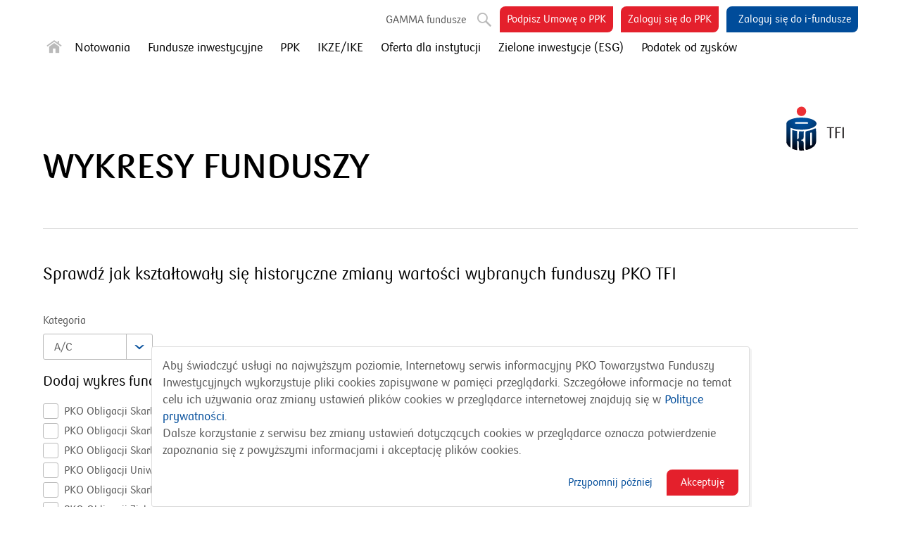

--- FILE ---
content_type: text/html; charset=utf-8
request_url: https://www.pkotfi.pl/narzedzia-inwestora/wykresy/wykresy-funduszy/?charts=33
body_size: 28402
content:
<!doctype html><html class="no-js no-touch pl  tfi" lang="pl"><head><meta charset="utf-8"><title>Wykresy funduszy, sprawdź historię zmian ich wartości PKO TFI</title><style>.footer-bottom__info-lang svg,.flag-en svg,.footer__list-item svg,.site-nav__mini-link svg{width:17px;height:9px}.course__flag svg{width:51px;height:28px}</style><!-- CRITICAL PATH --><style>@charset "UTF-8";.smartbanner-close,a{text-decoration:none}html{line-height:1.15;-ms-text-size-adjust:100%;-webkit-text-size-adjust:100%}header,nav{display:block}a{background-color:transparent;-webkit-text-decoration-skip:objects}strong{font-weight:bolder}img{border-style:none}svg:not(:root){overflow:hidden}button,input,select{font-size:100%;margin:0}button,input{overflow:visible}button,select{text-transform:none}fieldset{padding:.35em .75em .625em}[type=checkbox]{-webkit-box-sizing:border-box;box-sizing:border-box;padding:0}::-webkit-file-upload-button{-webkit-appearance:button;font:inherit}.h2,body,h1,h2{font-weight:400}.breakline,.header__inner,.header__logo,.mobile-button,.news__all,.news__item,.rating .chart__empty,.rating .chart__empty-title,.search-layer__neon-wrapper,.site-content__module-header,.smart-app-banner:not(.wifi) .smartbanner-container{padding-left:15px;padding-right:15px}@media (min-width:48em){.breakline,.header__inner,.header__logo,.mobile-button,.news__all,.news__item,.rating .chart__empty,.rating .chart__empty-title,.search-layer__neon-wrapper,.site-content__module-header,.smart-app-banner:not(.wifi) .smartbanner-container{padding-left:12.5px;padding-right:12.5px}}@media (min-width:64em){.breakline,.header__inner,.header__logo,.mobile-button,.news__all,.news__item,.rating .chart__empty,.rating .chart__empty-title,.search-layer__neon-wrapper,.site-content__module-header,.smart-app-banner:not(.wifi) .smartbanner-container{padding-left:15px;padding-right:15px}}@media (min-width:70em){.breakline,.header__inner,.header__logo,.mobile-button,.news__all,.news__item,.rating .chart__empty,.rating .chart__empty-title,.search-layer__neon-wrapper,.site-content__module-header,.smart-app-banner:not(.wifi) .smartbanner-container{padding-left:20px;padding-right:20px}}@media (min-width:80em){.breakline,.header__inner,.header__logo,.mobile-button,.news__all,.news__item,.rating .chart__empty,.rating .chart__empty-title,.search-layer__neon-wrapper,.site-content__module-header,.smart-app-banner:not(.wifi) .smartbanner-container{padding-left:22px;padding-right:22px}}.content{padding-left:15px;padding-right:15px}@media (min-width:48em){.content{padding-left:18px;padding-right:18px}}@media (min-width:64em){.content{padding-left:20px;padding-right:20px}}[class*=" icon-"],[class^=icon-],input[type=checkbox]+.input-checkbox::after{font-family:icomoon!important;speak:none;font-style:normal;font-weight:400;font-variant:normal;text-transform:none;line-height:1;color:#bababa;-webkit-font-smoothing:antialiased;-moz-osx-font-smoothing:grayscale}.cf::after,.clearfix::after,.header-features::after,.header::after,.search-layer::after,.site-content::after,.site-content__module::after{display:table;clear:both;content:''}h1{font-size:2.25rem;line-height:1.1112}@media (min-width:70em){h1{font-size:3rem;line-height:1.125}}.h2,h2{font-size:1.625rem;line-height:1.1924}@media (min-width:70em){.h2,h2{font-size:2rem;line-height:1.1875}}.form__title,.mobile-button,.rating .chart__empty-title{font-size:1.3125rem;line-height:1.2381}@media (min-width:70em){.form__title,.mobile-button,.rating .chart__empty-title{font-size:1.5rem;line-height:1.25}}body{margin:0;font-size:.9375rem;line-height:1.3334}@media (min-width:70em){body{font-size:1.0625rem;line-height:1.4118}}.cookie-rodo__remind-link,.cookie-rodo__settings-link{font-size:.8125rem;line-height:1.3847}@media (min-width:70em){.cookie-rodo__remind-link,.cookie-rodo__settings-link{font-size:.9375rem;line-height:1.4}}.cookie-rodo{font-size:.9375rem;line-height:1.3334}@media (min-width:70em){.cookie-rodo{font-size:1.0625rem;line-height:1.4118}}.accordion__header-icon{width:18px;height:18px}.accordion__header-icon::before{width:100%;height:2px;top:50%;left:0;-webkit-transform:translateY(-50%);-ms-transform:translateY(-50%);transform:translateY(-50%);content:'';border-radius:0 2px;position:absolute}.accordion__header-icon::after{width:2px;height:100%;position:absolute;top:0;left:50%;-webkit-transform:translateX(-50%);-ms-transform:translateX(-50%);transform:translateX(-50%);content:'';border-radius:2px 0}@media (min-width:48em){.accordion__header-icon{width:21px;height:21px}.accordion__header-icon::before{height:3px}.accordion__header-icon::after{width:3px}}.site-nav__hamburger span{width:20px;height:3px;top:6px;left:0;position:absolute}.site-nav__hamburger span::after,.site-nav__hamburger span::before{width:20px;height:3px;position:absolute;left:0;content:'';display:block}body,html{height:100%}.site-nav__hamburger span::before{top:-6px}.site-nav__hamburger span::after{bottom:-6px}.btn-white,.btn-white-dark,.cta,.cta--reverse{font-size:.8125rem;border-radius:8px 0;padding:8px 20px;display:inline-block}.cta,.cta--reverse{color:#fff;background-color:#e4202c;position:relative;overflow:hidden;border:none;-webkit-appearance:none}@media (min-width:48em){.btn-white,.btn-white-dark,.cta,.cta--reverse{font-size:.9375rem}.hide-on-desktop{display:none}}html{-webkit-box-sizing:border-box;box-sizing:border-box;font-size:100%}*,::after,::before{-webkit-box-sizing:inherit;box-sizing:inherit}body{min-height:100%;min-width:320px;background-color:#fff;font-family:pkobp,Tahoma,sans-serif;color:#585858}h1 a{color:inherit}a{color:#004c9a}.text h2:first-child,.text p:first-child{margin-top:0;padding-top:0}.text p:last-child{margin-bottom:0}@font-face{font-family:pkobp;src:url(/static/dist/3f9b1d1ced27866906460d2ddd5828c0050d97a7/./front/infosite/font/pkobankpolski-regular-webfont.woff2) format("woff2"),url(/static/dist/3f9b1d1ced27866906460d2ddd5828c0050d97a7/./front/infosite/font/pkobankpolski-regular-webfont.woff) format("woff"),url(/static/dist/3f9b1d1ced27866906460d2ddd5828c0050d97a7/./front/infosite/font/pkobankpolski-regular-webfont.ttf) format("truetype");font-weight:400;font-style:normal;font-display:swap}@font-face{font-family:pkobp;src:url(/static/dist/3f9b1d1ced27866906460d2ddd5828c0050d97a7/./front/infosite/font/pkobankpolski-bold-webfont.woff2) format("woff2"),url(/static/dist/3f9b1d1ced27866906460d2ddd5828c0050d97a7/./front/infosite/font/pkobankpolski-bold-webfont.woff) format("woff"),url(/static/dist/3f9b1d1ced27866906460d2ddd5828c0050d97a7/./front/infosite/font/pkobankpolski-bold-webfont.ttf) format("truetype");font-weight:700;font-style:normal;font-display:swap}@font-face{font-family:icomoon;src:url(/static/dist/3f9b1d1ced27866906460d2ddd5828c0050d97a7/./front/infosite/font/icomoon_v22.woff) format("woff"),url(/static/dist/3f9b1d1ced27866906460d2ddd5828c0050d97a7/./front/infosite/font/icomoon_v22.ttf) format("truetype");font-weight:400;font-style:normal;font-display:block}button,input,select{font-family:inherit;line-height:inherit}p{margin:18px 0 21px}.h2,h1,h2{color:#000;margin:35px 0}.text strong{color:#000;font-weight:700}.icon-sign:before{content:""}.icon-goldenline::before{content:""}.icon-linkedin::before{content:""}.icon-phone::before{content:""}.icon-home::before{content:""}.icon-map-pin::before{content:""}.icon-drop-down::before{content:""}.icon-close::before{content:""}.icon-padlock::before{content:""}.icon-search::before{content:""}.icon-facebook::before{content:""}.icon-twitter::before{content:""}.icon-instagram:before{content:""}.icon-rss::before{content:""}.icon-youtube2::before{content:""}.icon-pozyczka-iko:before{content:""}.hidden{display:none}@media (max-width:47.9375em){.hide-on-mobile{display:none}}.clear-left{clear:left}.float-right{float:right}.visually-hidden{border:0;clip:rect(0 0 0 0);height:1px;margin:-1px;overflow:hidden;padding:0;position:absolute;width:1px}.content,.site-content,.site-content__module{position:relative}.content{max-width:1242px;margin-left:auto;margin-right:auto}.site-content__module{padding-bottom:30px;margin-bottom:30px}.site-content__module-header{font-size:1.3125rem;margin-bottom:30px;margin-top:30px}.site-content__module-date{font-size:.6875rem;color:#8d8d8d}@media (min-width:48em){.site-content__module{padding-bottom:45px;margin-bottom:45px}.site-content__module-header{margin-bottom:50px;font-size:2rem}.news .site-content__module-header{margin-bottom:40px;font-size:1.5rem}.site-content__module-date{font-size:.8125rem}}.site-nav__call{padding:15px 0;border-top:1px solid #dedede;border-bottom:1px solid #dedede;margin-bottom:15px;display:block}.site-nav__iko,.site-nav__open-account{padding:15px 0 15px 32px;border-top:1px solid #dedede;display:block;margin-bottom:0;font-size:1.125rem;position:relative}.site-nav__iko-icon,.site-nav__open-account-icon{top:15px;display:inline;position:absolute;color:#004c9a}.site-nav__iko-text,.site-nav__open-account-text{display:inline-block;color:#000}.site-nav .icon-home.active,.site-nav__close:before{color:#004c9a}.site-nav{z-index:6;position:relative;padding-top:5px}.site-nav__additional,.site-nav__close,.site-nav__main-list,.site-nav__select{display:none}.site-nav__close{font-size:2.25rem;float:right;color:#004c9a;margin-top:5px;margin-right:-10px;position:relative}.site-nav__close:after{color:#bababa}@media (min-width:48em){.site-nav__close{font-size:2.8125rem;margin-top:2px;margin-left:-13px;margin-right:0}}.site-nav__sub-list .site-nav__item:first-child{font-size:32px}.site-nav__sub-list .site-nav__item:first-child .site-nav__link{font-size:32px;color:#bababa;position:relative;top:6px}.site-nav__iko-icon{height:20px;left:2px}.site-nav__open-account-icon{font-size:1.5rem;left:-1px}@media (max-width:47.9375em){.site-nav__main-list>.site-nav__item>.site-nav__link,.site-nav__sub-list>.site-nav__item:not(.in-mobile){display:none}.site-nav__main-list,.site-nav__sub-list{clear:both;margin:0;padding:0;list-style:none}.site-nav__sub-list{padding:20px 0;display:none}.site-nav__sub-list>.site-nav__item>.site-nav__link{font-size:1.125rem;color:#000;padding:5px 0;display:inline-block}.site-nav__sub-list .site-nav__item:first-child{margin:0 0 4px -4px}.site-nav__mini{list-style:none;margin:0;padding:0}.site-nav__mini-link{font-size:.8125rem;line-height:2.1539;display:block;color:#585858}.site-nav__social{margin:20px 0}}@media (min-width:48em) and (max-width:63.9375em) and (min-width:70em){.site-nav__sub-list{font-size:1.125rem;line-height:1.3889}}@media (min-width:48em) and (max-width:63.9375em){.site-nav__additional,.site-nav__select{display:none}.site-nav__main-list,.site-nav__sub-list{list-style:none;margin:0;padding:0;display:none;clear:both}.site-nav__main-list{padding:20px 0}.site-nav__main-list .site-nav__link{color:#585858}.site-nav__sub-list{font-size:1.125rem;line-height:1.3889;position:relative;left:0;margin-top:-10px}.site-nav__sub-list .site-nav__item{margin-bottom:15px}.site-nav__sub-list .site-nav__link{color:#000}.site-nav__item{display:inline-block;margin-right:16px}.site-nav__item:first-child{margin-right:13px}.site-nav__link{border-bottom:1px solid transparent;padding:2px 0}.selected>.site-nav__link{color:#004c9a;border-bottom:1px solid #004c9a}}@media (min-width:64em) and (min-width:70em){.site-nav__main-list{font-size:.6875rem;line-height:4.091}}@media (min-width:64em){.site-nav__additional,.site-nav__select{display:none}.site-nav__main-list,.site-nav__sub-list{list-style:none;margin:0;padding:0}.site-nav__main-list{font-size:.6875rem;line-height:4.091;display:block}.site-nav__main-list .site-nav__link{color:#585858}.site-nav__sub-list{font-size:1.0625rem;line-height:1.4706;position:relative;left:0;margin-top:-9px;height:50px}.site-nav__sub-list .site-nav__link{color:#000}.site-nav__item{display:inline-block;margin-right:20px}.site-nav__item:last-child{margin-right:0}.site-nav__sub-list .site-nav__item{margin-right:25px;float:left}.site-nav__sub-list .site-nav__item:not(:first-child){padding-top:15px}.site-nav__sub-list .site-nav__item:last-child{margin-right:0}.site-nav__sub-list .site-nav__item:first-child{margin-right:13px}.site-nav__link{border-bottom:1px solid transparent;padding:4px 0}.selected>.site-nav__link{color:#004c9a;border-bottom:1px solid rgba(0,76,154,.5)}}@media (min-width:64em) and (min-width:70em){.site-nav__sub-list{font-size:1.0625rem;line-height:1.4706}}.site-nav__hamburger{z-index:9;top:19px;width:20px;height:20px;position:absolute;color:#004c9a}.site-nav__hamburger span{display:inline-block;color:#004c9a}.site-nav__hamburger span,.site-nav__hamburger span::after,.site-nav__hamburger span::before{background-color:currentColor}.site-nav__hamburger::after{line-height:1.1334;top:-2px;content:'menu';padding-left:28px;display:inline-block;position:relative}@media (min-width:64em){.site-nav__hamburger{display:none}}.banner{position:relative;top:0;padding-bottom:50px;min-height:150px;margin-bottom:0}@media (max-width:47.9375em){.banner{padding-bottom:0}}.banner .banner__image img{display:none}@media (min-width:48em) and (max-height:900px) and (orientation:landscape){.banner:not(.banner--short){min-height:80vh}}@media (min-width:48em){.banner{padding-bottom:0;top:-50px;margin-bottom:-80px}.banner .banner__image{z-index:-1;width:66.66667%;float:left;float:none;display:table-cell;vertical-align:middle;text-align:center}.banner .banner__image img{display:inline-block;max-width:100%;max-height:80vh;width:auto}.banner__image img{min-height:470px}}.login-layer{display:none;padding:45px 0 10px;clear:both}.login-layer__title{margin-top:0;margin-bottom:30px}.login-layer__close{display:block;position:absolute;right:30px;top:5px}@media (min-width:48em){.login-layer{padding:50px 0 60px;position:relative}.login-layer__close{right:0;top:-26px}.login-layer__title{margin-top:0;margin-bottom:30px}}@media (min-width:64em){.login-layer{padding-top:87px}.login-layer__close{top:82px}}.search-layer{display:none;padding:20px 0 10px;clear:both}.search-layer__form{z-index:1;padding:20px 0;background-color:#fff;margin:0;position:relative}.search-layer__input{padding-right:40px}.search-layer__button{font-size:1.875rem;display:inline-block;background:0 0;border:none;position:absolute;right:7px;top:23px;color:#004c9a;padding:0}@media (min-width:48em){.search-layer__button{top:31px}}.search-layer__button .icon-search{color:inherit}.search-layer__close{z-index:1;display:block;position:absolute;right:30px;top:5px}.search-layer__close::after{display:none;position:absolute;content:attr(data-close-text);color:#bababa;font-size:.6875rem;font-family:pkobp,Tahoma,sans-serif;right:0;height:44px;padding:16px 50px 0 0;top:0;white-space:nowrap}@media (min-width:48em){.search-layer__close::after{display:block}}.search-layer__neon-wrapper{width:33.33333%;float:left;float:right;display:none;position:relative}.search-layer__neon-wrapper:before{content:'';border-left:1px solid #dedede;position:absolute;left:-52.5px;top:0;height:100%}.header,.header-features,.header__action,.header__actions,.header__icon,.header__inbox,.header__logo{position:relative}@media (min-width:48em){.search-layer__neon-wrapper:before{left:-43.75px}}@media (min-width:64em){.search-layer__neon-wrapper:before{left:-52.5px}}@media (min-width:70em){.search-layer__neon-wrapper:before{left:-70px}}.search-layer__extra-link{margin-top:15px;float:left}@media (min-width:48em){.search-layer{padding:60px 0 40px;position:relative}.search-layer__results{width:58.33333%;float:left;padding:0 17px;margin-top:-4px;clear:left}.search-layer__neon-wrapper{display:block}.search-layer__form{padding:28px 0 30px;margin:0;width:66.6%}.search-layer__close{right:0;top:83px}}@media (min-width:64em){.search-layer__neon-wrapper{float:right;margin-top:-67px}.search-layer__form{width:66.66667%;float:left}.search-layer__close{right:0;top:82px}}.header{padding-bottom:0;margin-bottom:20px}.header .breakline{display:none}#homepage .header .breakline{display:block}.header__h1{margin:0}.header__inner{background:0 0;max-height:56px;overflow:hidden}.header__sticky-inner{min-height:55px}.header-mobile-cta{display:none;float:right;margin-top:5px}.header__actions{z-index:6;font-size:0;float:left;margin-top:5px;color:#585858;margin-left:60px}.header__inbox{float:right;padding:0 5px}.header__inbox .header__icon{font-size:1.5625rem;right:4px;top:10px}.header__inbox--with-cta{padding-left:0;padding-right:0;float:none}@media (min-width:64em){.header__inbox--with-cta{float:right;margin:0 11px}}@media (min-width:80em){.search-layer__neon-wrapper:before{left:-77px}.header__inbox--with-cta{margin:0;padding-left:5px;padding-right:5px}}.header__get-loan-cta,.header__open-account-cta{margin:4px 0 0 20px}@media (min-width:64em){.header__get-loan-cta,.header__open-account-cta{float:right;margin:4px 0 -25px 11px;padding:8px 10px}.header__get-loan-cta{display:none}}.header__get-loan-cta{background-color:#DB912C;margin-left:11px}@media (min-width:80em){.header__get-loan-cta{display:block}}.header__get-loan-icon.header__icon{display:none;position:relative;color:#004c9a}@media (min-width:64em){.header__get-loan-icon.header__icon{display:inline-block}}@media (min-width:80em){.header__get-loan-icon.header__icon{display:none}}.header__open-account-banner{padding:15px 20px;border-bottom:1px solid #dedede;background-color:#f0f0f0;-webkit-box-shadow:0 3px 5px rgba(0,0,0,.25) inset;box-shadow:0 3px 5px rgba(0,0,0,.25) inset;margin:47px -15px 0}@media (max-width:47.9375em){.header__open-account-banner{margin-top:5px}.header__open-account-banner+.banner{margin-top:20px}.homepage .header__open-account-banner+.banner{margin-top:0}}.header__open-account-banner-text{color:#000;display:block;line-height:18px;line-height:1.1334}.header__open-account-banner-cta{margin-left:15px}.header__action{float:right;color:#585858}.header__login{display:none;white-space:nowrap;margin-top:-2px}@media (min-width:48em){.header__login{display:block}.header__login .header__icon{font-size:0}}.header__login .icon-drop-down{display:none}@media (min-width:48em){.header__login .icon-drop-down{font-size:32px;top:8px;left:-6px;position:relative;display:inline-block}}.header__login--mobile{display:block}@media (min-width:48em){.header__login--mobile{display:none}}.header__icon{font-size:1.875rem;color:#bababa;display:inline-block;top:8px;margin-left:16px;margin-right:-4px}.header__logo{z-index:6;float:right;margin:-40px 0}.header-features{z-index:6;font-size:.9375rem}@media (min-width:48em){.header{padding-bottom:50px;margin-bottom:50px}.header .breakline{display:block}.header__actions{font-size:.9375rem}.header__search{font-size:0}.header__logo{position:absolute;right:0;top:70px;margin:0}}@media (min-width:64em){.header__inner{min-height:100px;max-height:130px;margin-bottom:-45px}.header__actions{z-index:8;float:right;margin-left:0}.header__login:not(.header__login--url){margin-right:-10px}.header__logo{top:138px}.header__icon{margin-left:11px}}@media (min-width:64em) and (max-width:70em){.header .header__inner,.header .header__sticky-paddington{padding:0}}.header-logo{height:41px}.header-logo img{max-width:100%;max-height:100%}.header-logo--pko-white-bg-dc{width:86px;height:auto;margin:-56px 0}@media (min-width:48em){.header-logo{height:60px}.header-logo--pko-white-bg-dc{width:138px;height:123px;margin:0}}@media (min-width:64em){.header-logo{height:70px}.header-logo--pko-white-bg-dc{width:185px;height:155px;margin:0}.header__inner{right:17px;width:auto!important}}.input-checkbox{font-size:.9375rem;display:inline-block;position:relative;padding-right:5px}.form__row--radiobox .input-checkbox,.form__row--radiobox-agreement .input-checkbox{font-size:.6875rem;display:block}.form__row--radiobox .input-checkbox .tooltip-button,.form__row--radiobox-agreement .input-checkbox .tooltip-button{display:inline}input[type=checkbox]+.input-checkbox{padding-left:30px;min-height:22px;line-height:22px;overflow:hidden}.form__row--radiobox-agreement input[type=checkbox]+.input-checkbox{line-height:14px;padding-top:4px;padding-bottom:4px}input[type=checkbox]+.input-checkbox::before{width:22px;height:22px;border-radius:3px;content:'';border:1px solid #bababa;display:inline-block;position:absolute;top:0;left:0;background-color:#fff}input[type=checkbox]+.input-checkbox::after{font-size:1.875rem;width:30px;height:30px;background-color:transparent;border-radius:50%;display:inline-block;position:absolute;content:'';top:-3px;left:-5px}.input-text{width:100%;padding-left:15px;padding-right:15px;height:37px;border:1px solid #bababa;border-radius:3px;color:#585858;-webkit-appearance:none}.input-text::-webkit-input-placeholder{color:#8d8d8d;opacity:1}.input-text::-moz-placeholder{color:#8d8d8d;opacity:1}.input-text::-ms-input-placeholder{color:#8d8d8d;opacity:1}.input-select{width:100%}.form{font-size:.9375rem;position:relative;margin:0}.form input[type=checkbox]{opacity:0;position:absolute}.form fieldset,.form__fieldset{margin:0;padding:0;border:none}.form__body{list-style:none;padding-left:0;margin:0}.form__title{margin-top:0;margin-bottom:18px}.form .text p{margin:0 0 19px}.form .description-for-data-administration-info{font-size:.6875rem}.form__info{color:#585858}.form__hidden-info{display:none}.form__row{position:relative;margin:5px 0}.form__row--submit{margin:30px 0 0}.form__row--radiobox{margin:28px 0 23px}.form__row--radiobox a{display:inline-block;vertical-align:top}.form__row--radiobox-agreement{margin-bottom:31px}.form__row--info{margin:25px 0 23px}.form__row--info+.form__row--info{margin-top:-9px}.form__row--facility{margin:5px 0 10px}.form__row--facility+.form__row--radiobox,.form__row--info+.form__row--submit,.form__row--radiobox+.form__row--info,.form__row--radiobox+.form__row--submit{margin-top:0}.form__submit{border:none}.smartbanner{position:absolute;left:0;top:0;display:none;width:100%;height:80px;line-height:80px;font-family:'Helvetica Neue',sans-serif;background:#f4f4f4;z-index:700;-webkit-font-smoothing:antialiased;overflow:hidden;-webkit-text-size-adjust:none}.smartbanner-close,.smartbanner-icon,.smartbanner-info{display:inline-block;vertical-align:middle}.smartbanner-container{margin:0 auto;white-space:nowrap}.smartbanner-close{margin:0 5px;font-family:ArialRoundedMTBold,Arial;font-size:20px;text-align:center;color:#888;border:0;border-radius:14px;-webkit-font-smoothing:subpixel-antialiased}.smartbanner-icon{width:57px;height:57px;margin-right:12px;background-size:cover;border-radius:10px}.smartbanner-info{width:44%;font-size:11px;line-height:1.2em;font-weight:700}.smartbanner-title{font-size:13px;line-height:18px}.flag-en--small{display:inline}.flag-en--small svg{width:17px;height:9px}.site-nav__link:not(:hover) .flag-en__red{fill:#727272}.site-nav__link:not(:hover) .flag-en__blue{fill:#3f3f3f}.btn-white,.btn-white-dark{border:1px solid #dedede;background:#fff;color:#004c9a;border-radius:3px;padding:7px 16px 8px 18px}.form__facility .btn-white{border:1px solid #bababa}.btn-white span[class^=icon]{font-size:1.5rem;float:right;color:#004c9a;display:inline-block;margin:-4px -12px -4px 7px}.cta--reverse{background-color:#004c9a}.btn-white-dark{min-width:200px;color:#000;text-align:center}.breakline{position:absolute;bottom:0;left:0;right:0}.breakline::after{background:#dedede;content:'';height:1px;display:block;width:100%}.accordion__header-icon{color:#004c9a;position:absolute;top:17px;right:1px}.accordion__header-icon::after,.accordion__header-icon::before{background-color:currentColor}@media (min-width:70em){.accordion__header-icon{right:17px;top:19px}}.cookie-rodo{z-index:8000;display:none;position:fixed;bottom:10px;left:0;width:100%;background-color:#fff;border-top:1px solid #dedede;border-bottom:1px solid #dedede;padding:15px}.cookie-rodo__top{max-height:60vh;overflow-y:auto}@media (min-width:48em){.btn-white span[class^=icon]{font-size:1.875rem;margin:-5px -10px -10px 10px}.accordion--mobile-only-footer .accordion__header-icon{display:none}.cookie-rodo{width:90vw;max-width:850px;right:0;bottom:0;margin:auto;border:1px solid #dedede;border-radius:3px;-webkit-box-shadow:3px 3px 0 rgba(0,0,0,.05);box-shadow:3px 3px 0 rgba(0,0,0,.05);background-color:#fff;padding:15px}.cookie-rodo__top{max-height:300px}.cookie-rodo__remind-link,.cookie-rodo__settings-link{font-size:.9375rem}}.cookie-rodo__top p{margin:0}.cookie-rodo__bottom{text-align:right;padding-top:15px}.cookie-rodo__cta{float:right}.cookie-rodo__remind-link,.cookie-rodo__settings-link{float:right;margin:8px 20px 0}.iko-app-phone-callback{display:none;margin-bottom:50px}@media (min-width:64em){.iko-app-phone-callback{display:block}}.iko-app-phone-callback__input{width:300px;margin:0 12px}.iko-app-phone-callback__paragraph{color:#000;font-size:.9375rem}@media (min-width:70em){.iko-app-phone-callback__paragraph{font-size:1.0625rem}}.iko-app-phone-callback__prefix{width:58px;padding:8.5px 15px;border:1px solid #bababa;border-radius:3px;color:#585858;background-color:#f9f9f9}.mobile-button,.mobile-button+.mobile-button{padding-top:15px}.news__all{font-size:.8125rem;line-height:2.3847;float:right}.news__all span{display:none}.news__item{margin-bottom:30px}@media (min-width:48em){.news__item{margin-bottom:50px}.news--snippet .news__item{width:50%;float:left}.news{padding-bottom:50px;margin-bottom:50px}.news__all{font-size:.9375rem;line-height:2.4}.news__all span{display:inline}}.news.news--snippet-without-padding-bottom{padding-bottom:0}.rating .chart__empty-title{color:#000;margin-top:-50px}@media (min-width:48em){.rating .chart__empty{color:#e4202c;margin-top:30px}}.mobile-button{position:relative;display:block;color:#000;padding-bottom:15px}.social-icon--linkedin,.social-icon--rss{padding-top:1px}.mobile-button:first-child{margin-top:-20px}.mobile-button__icon{display:inline-block;width:20px;height:30px;margin-right:13px;margin-top:-3px;float:left}.mobile-button__icon--pin{font-size:2.75rem;color:#004c9a}.mobile-button__icon--pin::before{position:relative;left:-11px;top:-7px}.mobile-button__icon--phone{font-size:2.375rem;color:#004c9a}.mobile-button__icon--phone::before{position:relative;left:-8px;top:-4px}.mobile-button__icon--inbox{font-size:1.375rem;color:#004c9a;position:relative;top:3px}.call__top{font-size:.8125rem;color:#8d8d8d}.call__top-more{display:none}@media (min-width:48em){.mobile-button{display:none}.call__top{font-size:.875rem}.call__top-more{display:inline}}.call__phone{font-size:1.3125rem;color:#004c9a;display:inline-block;margin-top:-1px}@media (min-width:48em){.call__phone{font-size:1.25rem;margin-top:0}.smart-app-banner:not(.wifi) .smartbanner-pko.smartbanner-desktop{position:relative}}.social{font-size:0;height:19px}.social-icon{font-size:1rem;display:inline-block;vertical-align:top;color:#666;margin-right:18px}.social-icon--fb{font-size:1.125rem}.social-icon--yt{margin-top:-12px;margin-bottom:-11px;font-size:2.8rem}.social-icon--twitter{font-size:1.1875rem;margin-top:-1px}.social-icon--goldenline{padding-top:1px;margin-right:0}.smart-app-banner:not(.wifi) .smartbanner-pko{background:#F2F2F2;-webkit-box-shadow:none;box-shadow:none;border-bottom:1px solid #dedede;font-family:pkobp,Tahoma,sans-serif;font-weight:300}.smart-app-banner:not(.wifi) .smartbanner-title{display:block;height:auto;white-space:normal;color:#000;font-weight:200}@media (min-width:64em){.smart-app-banner:not(.wifi) .smartbanner-title{font-size:1.25rem;margin-bottom:5px}.smart-app-banner:not(.wifi) .smartbanner-info{font-size:.9375rem}}.smart-app-banner:not(.wifi) .smartbanner-close{margin:0;text-shadow:none;background:0 0;-webkit-box-shadow:none;box-shadow:none}@media (min-width:48em){.smart-app-banner:not(.wifi) .smartbanner-container{display:-webkit-box;display:-webkit-flex;display:-ms-flexbox;display:flex;-webkit-box-align:center;-webkit-align-items:center;-ms-flex-align:center;align-items:center;position:relative;height:100%;-webkit-box-pack:justify;-webkit-justify-content:space-between;-ms-flex-pack:justify;justify-content:space-between}.smart-app-banner:not(.wifi) .smartbanner-info{width:auto;font-weight:200}}.smart-app-banner:not(.wifi) .smartbanner-container .smartbanner-desktop-button{clear:left;float:left;height:38px;display:-webkit-box;display:-webkit-flex;display:-ms-flexbox;display:flex;-webkit-box-pack:center;-webkit-justify-content:center;-ms-flex-pack:center;justify-content:center;-webkit-box-align:center;-webkit-align-items:center;-ms-flex-align:center;align-items:center}.smart-app-banner:not(.wifi) .smartbanner-icon{margin-left:20px;width:35px;height:35px}@media (min-width:48em){.smart-app-banner:not(.wifi) .smartbanner-icon{height:50px;width:50px;margin-left:0;margin-bottom:5px;margin-right:20px}.iko-app-phone-callback--modal-form{margin:-20px 0 0}}.smart-app-banner:not(.wifi) .smartbanner-close:before{font-size:30px}.smartbanner.smartbanner-pko.smartbanner-desktop{display:none;height:0;overflow:hidden}@media (min-width:64em){.smartbanner.smartbanner-pko.smartbanner-desktop{display:block}}.smartbanner.smartbanner-pko.smartbanner-desktop.hidden{display:none;overflow:hidden}.iko-app-phone-callback--modal-form{display:block}</style><!-- CRITICAL PATH END --><link rel="preload" as="font" href="/static/dist/3f9b1d1ced27866906460d2ddd5828c0050d97a7/front/infosite/font/pkobankpolski-regular-webfont.woff2" crossorigin /><link rel="preload" as="font" href="/static/dist/3f9b1d1ced27866906460d2ddd5828c0050d97a7/front/infosite/font/pkobankpolski-bold-webfont.woff2" crossorigin /><link rel="preload" as="font" href="/static/dist/3f9b1d1ced27866906460d2ddd5828c0050d97a7/front/infosite/font/icomoon_v22.woff2" crossorigin /><link rel="preload" as="style" href="/static/dist/3f9b1d1ced27866906460d2ddd5828c0050d97a7/front/infosite/css/main.tfi.css" media="all"><link id="css-main" rel="stylesheet" href="/static/dist/3f9b1d1ced27866906460d2ddd5828c0050d97a7/front/infosite/css/main.tfi.css" media="all"><script>!function(o){var n,t=o.console=o.console||{},e=["clear","error","info","log","warn"],a=document,i=a.documentElement,r=navigator,c=Math.random,s="ERR_HEAD_",u=Date.now;function m(){}function d(o,n){i.className=i.className.replace(o,n)}for(;e.length;)t[n=e.pop()]=t[n]||m;d(/\bno-js\b/,"js"),("ontouchstart"in o||o.DocumentTouch&&a instanceof DocumentTouch||r.maxTouchPoints||r.msMaxTouchPoints)&&/Android|webOS|iPhone|iPad|iPod|BlackBerry|IEMobile|Opera Mini/i.test(r.userAgent)&&d(/\bno-touch\b/,"touch"),o.pko={overRide:{},stat:{init:[],getParams:t.log.bind(t,s+1),getParamsCookie:t.log.bind(t,s+2),getParamsUrl:t.log.bind(t,s+3),thankYouPage:[],form:{},random:function(){return Math.round(u()*c()*c()*c())}},tfi:{chart:{},calc:{}}},pko.init=pko.stat.init,pko.stat.random.typeTwo=u,pko.stat.random.typeThree=function(){return 1e13*c()}}(window);</script><meta name="viewport" content="width=device-width, height=device-height, initial-scale=1.0, maximum-scale=1.0, user-scalable=0"><meta name="format-detection" content="telephone=no"><meta http-equiv="x-ua-compatible" content="ie=edge"><meta name="robots" content="index, follow, noodp"><link rel="shortcut icon" href="/static/redesign/_front/_img/_layout/favicon_new.png"><link rel="apple-touch-icon" href="/static/redesign/_front/_img/_layout/favicon_new.png"><meta name="theme-color" content="#004c9a"><meta name="ahrefs-site-verification" content="85ba6fd418a2312812a95d616208e2b29c496694eec883658c94987761c69ba4"><meta content="Wybierz interesujące Cię fundusze i sprawdź historię zmian ich wartości, dzięki czemu poznasz ich tendencję, co pozwoli Ci podjąć decyzję o inwestycji. Porównaj maksymalnie do 7 funduszy i sprawdź najistotniejsze dane, które mają wpływ na atrakcyjność i rentowność funduszu." name="description"><meta content="Wykresy funduszy, sprawdź historię zmian ich wartości | PKO TFI" property="og:title"><meta content="Wybierz interesujące Cię fundusze i sprawdź historię zmian ich wartości, dzięki czemu poznasz ich tendencję, co pozwoli Ci podjąć decyzję o inwestycji. Porównaj maksymalnie do 7 funduszy i sprawdź najistotniejsze dane, które mają wpływ na atrakcyjność i rentowność funduszu." property="og:description"><meta property="og:image" content="https://www.pkotfi.pl/static/dist/3f9b1d1ced27866906460d2ddd5828c0050d97a7/front/infosite/img/fb/pko.png"><link rel="alternate" type="application/rss+xml" href="/rss_feed/informacje_dla_klientow/" title="Informacje dla klientów"><link rel="alternate" type="application/rss+xml" href="/rss_feed/informacje_regionalne/" title="Informacje regionalne"><link rel="alternate" type="application/rss+xml" href="/rss_feed/informacje_dla_inwestorow/" title="Informacje dla Inwestorów"><link rel="alternate" type="application/rss+xml" href="/rss_feed/informacje-prasowe/" title="Informacje prasowe"><link rel="alternate" type="application/rss+xml" href="/rss_feed/blog/" title="Bankowym Okiem"><link rel="alternate" type="application/rss+xml" href="/rss_feed/aktualnosci_inteligo/" title="Aktualności Inteligo"><link rel="alternate" type="application/rss+xml" href="/rss_feed/promocje_inteligo/" title="Promocje Inteligo"><link rel="alternate" type="application/rss+xml" href="/rss_feed/press_inteligo/" title="Materiały prasowe Inteligo"><script type="application/ld+json"> { "@context": "http://schema.org",
    "@type": "Organization",
    "url": "https://www.pkotfi.pl/",
    "logo": "https://www.pkotfi.pl/static/front/infosite/img/logo/pko-tfi.svg",
      "parentOrganization": {
        "name": "PKO Bank Polski", 
        "url": "https://www.pkobp.pl/"
      }
    }
    </script><!-- Google Tag Manager --><script>(function(w,d,s,l,i){w[l]=w[l]||[];w[l].push({'gtm.start':
        new Date().getTime(),event:'gtm.js'});var f=d.getElementsByTagName(s)[0],
        j=d.createElement(s),dl=l!='dataLayer'?'&l='+l:'';j.async=true;j.src=
        'https://www.googletagmanager.com/gtm.js?id='+i+dl;f.parentNode.insertBefore(j,f);
        })(window,document,'script','dataLayer','GTM-NZQMN2W');</script><!-- End Google Tag Manager --><script>
          window.pko.langData = {};
           window.pko.langData.main={scrollie:{down:'Przewiń|do dołu',up:'Przewiń|do góry'},direction:{prev:'Poprzedni',next:'Następny'},form:{unexpectedError:'Wystąpił błąd',errorMsg:'Operacja jest chwilowo niedostępna. Prosimy spróbować ponownie za chwilę',successTitle:'Sukces',successMessage:'Operacja zakończyła się sukcesem'},poi:{yourLocation:'Twoja lokalizacja',facility:'Wybierz rodzaj',atm:'Wybierz rodzaj',corporate:'Klienci Strategiczni',agency:'Zakres wykonywanych czynności',iko:'Znajdź punkt po nazwie',accept:'Zastosuj',filter_atm_type:'Wybierz rodzaj bankomatu',clients:'Wybierz rodzaj placówki',service:'Pokazuj tylko punkty oferujące następujące usługi',hours:'Pokazuj tylko punkty otwarte w godzinach'},date:{dayNamesMin:'N|Pn|Wt|Śr|Cz|Pt|So',monthNamesShort:'Styczeń|Luty|Marzec|Kwiecień|Maj|Czerwiec|Lipiec|Sierpień|Wrzesień|Październik|Listopad|Grudzień'},misc:{more:'Więcej',accept:'Akceptuję',errorCode:'Kod błędu',browser:'Przeglądarka',from:'Od',to:'Do'},product:{buttonDefault:'Wypełnij formularz - oddzwonimy'},calc:{header:'Wyliczenie nie powiodło się. Odśwież stronę i spróbuj ponownie za chwilę.'}};

          
            
               window.pko.langData.tfi={chart:{chooseUnit:'Kategoria',timeOfInvestment:'Wybierz okres inwestycji',defined:'Zdefiniowany',own:'Własny',addFund:'Dodaj wykres funduszu',addStrategy:'Dodaj wykres strategii',addPortfolio:'Dodaj wykres porfolio',chooseFund:'Wybierz fundusz',chooseStrategy:'Wybierz strategię',choosePortfolio:'Wybierz portfel',max:'maksymalnie',maxFundPart2:'funduszy',maxStrategyPart2:'strategii',maxPortfolioPart2:'portfeli',noDataFundPart1:'Fundusze',noDataStrategyPart1:'Strategie',noDataPortfolioPart1:'Portfele',noDataPart2:'nie posiadają notowań w podanym zakresie dat.',syntheticPart1:'Prezentowany wynik stopy zwrotu z inwestycji dla funduszu',syntheticPart2:'uzyskano na podstawie połączenia historycznych notowań jednostek uczestnictwa funduszy. Prosimy o zapoznanie się z komunikatem umieszczonym poniżej okresu inwestycji wybranych funduszy.',noUnitPart1:'Dla funduszy',noUnitPart2:'żądana kategoria jednostki uczestnictwa nie jest wyceniana.',attention:'Uwaga!!!',showNoMore:'nie pokazuj więcej',unitValue:'Wartość jednostki',rateOfReturn:'Stopa zwrotu'}};

            
          
          window.pko.wid = {
  params: ['agency','agent','CookieID','idk','membercode','portal','promotion','saleschannel','wid','wid01','wid02','wid03','wid04','wid05','wid06','wid07','wid08','wid09','wid10','wid2'],
  priorities: {
    portal: [{ v:'380',p:'1' },{ v:'460',p:'1' },{ v:'310',p:'1' },{ v:'311',p:'1' },{ v:'390',p:'1' },{ v:'430',p:'1' },{ v:'360',p:'1' },{ v:'361',p:'1' },{ v:'450',p:'1' },{ v:'480',p:'1' },{ v:'051',p:'1' },{ v:'370',p:'1' },{ v:'320',p:'1' },{ v:'420',p:'1' },{ v:'150',p:'1' },{ v:'350',p:'1' },{ v:'440',p:'1' },{ v:'340',p:'1' },{ v:'300',p:'1' },{ v:'131',p:'1' },{ v:'470',p:'1' },{ v:'330',p:'1' },{ v:'001',p:'1' },{ v:'998',p:'3' },{ v:'996',p:'3' },{ v:'201',p:'1' },{ v:'200',p:'1' },{ v:'202',p:'2' },{ v:'400',p:'1' },{ v:'141',p:'1' },{ v:'071',p:'1' },{ v:'171',p:'1' },{ v:'410',p:'1' },{ v:'000',p:'1' },{ v:'020',p:'1' },{ v:'010',p:'1' },{ v:'030',p:'1' },{ v:'050',p:'1' },{ v:'190',p:'1' },{ v:'070',p:'1' },{ v:'080',p:'1' },{ v:'090',p:'1' },{ v:'040',p:'1' },{ v:'110',p:'1' },{ v:'180',p:'1' },{ v:'120',p:'1' },{ v:'130',p:'1' },{ v:'140',p:'3' },{ v:'100',p:'1' },{ v:'191',p:'1' },{ v:'205',p:'1' },{ v:'143',p:'1' },{ v:'471',p:'1' },{ v:'441',p:'1' },{ v:'203',p:'1' },{ v:'345',p:'1' },{ v:'192',p:'1' },{ v:'305',p:'1' },{ v:'375',p:'1' },{ v:'395',p:'1' },{ v:'385',p:'1' },{ v:'315',p:'1' },{ v:'144',p:'1' },{ v:'335',p:'1' },{ v:'160',p:'1' },{ v:'145',p:'2' },{ v:'146',p:'2' },{ v:'147',p:'2' },{ v:'008',p:'1' },{ v:'391',p:'1' },{ v:'376',p:'1' },{ v:'392',p:'1' },{ v:'490',p:'1' },{ v:'132',p:'1' },{ v:'091',p:'1' },{ v:'335',p:'1' },{ v:'239',p:'1' },{ v:'240',p:'1' },{ v:'431',p:'1' },{ v:'495',p:'1' },{ v:'500',p:'1' },{ v:'502',p:'1' },{ v:'504',p:'1' },{ v:'506',p:'1' },{ v:'508',p:'1' },{ v:'510',p:'1' },{ v:'512',p:'1' },{ v:'514',p:'1' },{ v:'516',p:'1' },{ v:'126',p:'1' },{ v:'518',p:'1' },{ v:'520',p:'1' },{ v:'536',p:'1' },{ v:'522',p:'1' },{ v:'524',p:'1' },{ v:'530',p:'1' },{ v:'526',p:'1' },{ v:'528',p:'1' },{ v:'532',p:'1' },{ v:'534',p:'1' },{ v:'538',p:'1' },{ v:'540',p:'1' },{ v:'545',p:'1' },{ v:'405',p:'1' },{ v:'531',p:'1' },{ v:'561',p:'1' },{ v:'542',p:'1' },{ v:'544',p:'1' },{ v:'546',p:'1' },{ v:'548',p:'1' },{ v:'550',p:'1' },{ v:'555',p:'1' },{ v:'552',p:'1' },{ v:'301',p:'1' },{ v:'563',p:'1' },{ v:'142',p:'2' },{ v:'565',p:'1' },{ v:'567',p:'1' },{ v:'700',p:'1' },{ v:'701',p:'1' },{ v:'702',p:'1' },{ v:'703',p:'1' },{ v:'704',p:'1' },{ v:'705',p:'1' },{ v:'706',p:'1' },{ v:'707',p:'1' },{ v:'708',p:'1' },{ v:'709',p:'1' },{ v:'710',p:'1' },{ v:'711',p:'1' },{ v:'712',p:'1' },{ v:'713',p:'1' },{ v:'714',p:'1' },{ v:'715',p:'1' },{ v:'716',p:'1' },{ v:'717',p:'1' },{ v:'718',p:'1' },{ v:'719',p:'1' },{ v:'720',p:'1' },{ v:'721',p:'1' },{ v:'722',p:'1' },{ v:'723',p:'1' },{ v:'724',p:'1' },{ v:'569',p:'1' },{ v:'571',p:'1' },{ v:'573',p:'1' },{ v:'575',p:'1' },{ v:'577',p:'1' },{ v:'505',p:'1' },{ v:'148',p:'1' },{ v:'072',p:'1' },{ v:'432',p:'1' },{ v:'442',p:'1' },{ v:'431',p:'1' },{ v:'302',p:'1' },{ v:'568',p:'1' },{ v:'579',p:'1' },{ v:'073',p:'1' },{ v:'503',p:'1' },{ v:'433',p:'1' },{ v:'443',p:'1' },{ v:'581',p:'1' },{ v:'451',p:'1' },{ v:'583',p:'1' },{ v:'585',p:'1' },{ v:'362',p:'1' },{ v:'172',p:'2' },{ v:'363',p:'1' },{ v:'587',p:'1' },{ v:'002',p:'1' },{ v:'576',p:'1' },{ v:'539',p:'1' },{ v:'588',p:'1' },{ v:'589',p:'1' },{ v:'591',p:'1' },{ v:'193',p:'1' },{ v:'101',p:'1' },{ v:'566',p:'1' },{ v:'175',p:'1' },{ v:'176',p:'1' },{ v:'600',p:'1' },{ v:'601',p:'1' },{ v:'177',p:'1' },{ v:'365',p:'1' },{ v:'593',p:'1' },{ v:'595',p:'1' },{ v:'597',p:'1' },{ v:'074',p:'1' },{ v:'434',p:'1' },{ v:'306',p:'1' },{ v:'194',p:'1' },{ v:'195',p:'1' },{ v:'610',p:'1' },{ v:'206',p:'1' },{ v:'207',p:'1' },{ v:'599',p:'1' },{ v:'241',p:'1' },{ v:'161',p:'1' },{ v:'162',p:'1' },{ v:'163',p:'1' },{ v:'605',p:'1' },{ v:'196',p:'1' },{ v:'651',p:'1' },{ v:'590',p:'1' },{ v:'620',p:'1' },{ v:'621',p:'1' },{ v:'622',p:'1' },{ v:'623',p:'1' },{ v:'624',p:'1' },{ v:'625',p:'1' },{ v:'626',p:'1' },{ v:'627',p:'1' },{ v:'628',p:'1' },{ v:'629',p:'1' },{ v:'630',p:'1' },{ v:'631',p:'1' },{ v:'632',p:'1' },{ v:'633',p:'1' },{ v:'634',p:'1' },{ v:'635',p:'1' },{ v:'075',p:'1' },{ v:'589',p:'1' },{ v:'076',p:'1' },{ v:'652',p:'1' },{ v:'653',p:'1' },{ v:'800',p:'1' },{ v:'801',p:'1' },{ v:'654',p:'1' },{ v:'636',p:'1' },{ v:'637',p:'1' },{ v:'638',p:'1' },{ v:'639',p:'1' },{ v:'640',p:'1' },{ v:'641',p:'1' },{ v:'642',p:'1' },{ v:'643',p:'1' },{ v:'644',p:'1' },{ v:'645',p:'1' },{ v:'646',p:'1' },{ v:'647',p:'1' },{ v:'648',p:'1' },{ v:'649',p:'1' },{ v:'650',p:'1' },{ v:'655',p:'1' },{ v:'210',p:'1' },{ v:'6999',p:'1' },{ v:'7000',p:'1' },{ v:'602',p:'1' },{ v:'6001',p:'1' },{ v:'6007',p:'1' },{ v:'6008',p:'1' },{ v:'6002',p:'1' },{ v:'6003',p:'1' },{ v:'6004',p:'1' },{ v:'6005',p:'1' },{ v:'6006',p:'1' },{ v:'6009',p:'1' },{ v:'6010',p:'1' },{ v:'6020',p:'1' },{ v:'6021',p:'1' },{ v:'6022',p:'1' },{ v:'6023',p:'1' },{ v:'6024',p:'1' },{ v:'6025',p:'1' },{ v:'6026',p:'1' },{ v:'6027',p:'1' },{ v:'6028',p:'1' },{ v:'6029',p:'1' },{ v:'6030',p:'1' },{ v:'6011',p:'1' },{ v:'6012',p:'1' },{ v:'6013',p:'1' },{ v:'6014',p:'1' },{ v:'6015',p:'1' },{ v:'6016',p:'1' },{ v:'6017',p:'1' },{ v:'6018',p:'1' },{ v:'6019',p:'1' },{ v:'656',p:'1' },{ v:'211',p:'1' },{ v:'220',p:'1' },{ v:'221',p:'1' },{ v:'222',p:'1' },{ v:'230',p:'1' },{ v:'6031',p:'1' },{ v:'6032',p:'1' },{ v:'6033',p:'1' },{ v:'6034',p:'1' },{ v:'6035',p:'1' },{ v:'6036',p:'1' },{ v:'6037',p:'1' },{ v:'6038',p:'1' },{ v:'6039',p:'1' },{ v:'6040',p:'1' },{ v:'6041',p:'1' },{ v:'6042',p:'1' },{ v:'6043',p:'1' },{ v:'6044',p:'1' },{ v:'6045',p:'1' },{ v:'6046',p:'1' },{ v:'6047',p:'1' },{ v:'6048',p:'1' },{ v:'6049',p:'1' },{ v:'6050',p:'1' },{ v:'435',p:'1' },{ v:'900',p:'1' },{ v:'6051',p:'1' },{ v:'6052',p:'1' },{ v:'6053',p:'1' },{ v:'6054',p:'1' },{ v:'6055',p:'1' },{ v:'6056',p:'1' },{ v:'6057',p:'1' },{ v:'6058',p:'1' },{ v:'6059',p:'1' },{ v:'6060',p:'1' },{ v:'436',p:'1' },{ v:'657',p:'1' },{ v:'658',p:'1' },{ v:'659',p:'1' },{ v:'231',p:'1' },{ v:'6061',p:'1' },{ v:'6062',p:'1' },{ v:'6063',p:'1' },{ v:'6064',p:'1' },{ v:'6065',p:'1' },{ v:'6066',p:'1' },{ v:'6067',p:'1' },{ v:'6068',p:'1' },{ v:'6069',p:'1' },{ v:'6070',p:'1' },{ v:'670',p:'1' },{ v:'6071',p:'1' },{ v:'6072',p:'1' },{ v:'6073',p:'1' },{ v:'6074',p:'1' },{ v:'6075',p:'1' },{ v:'6076',p:'1' },{ v:'6077',p:'1' },{ v:'6078',p:'1' },{ v:'6079',p:'1' },{ v:'6080',p:'1' },{ v:'6081',p:'1' },{ v:'6082',p:'1' },{ v:'6083',p:'1' },{ v:'6084',p:'1' },{ v:'6085',p:'1' },{ v:'6086',p:'1' },{ v:'6087',p:'1' },{ v:'6087',p:'1' },{ v:'6088',p:'1' },{ v:'6089',p:'1' },{ v:'6090',p:'1' },{ v:'6091',p:'1' },{ v:'6092',p:'1' },{ v:'6093',p:'1' },{ v:'6094',p:'1' },{ v:'6095',p:'1' },{ v:'6096',p:'1' },{ v:'6097',p:'1' },{ v:'6098',p:'1' },{ v:'6099',p:'1' },{ v:'6100',p:'1' },{ v:'578',p:'1' },{ v:'6101',p:'1' },{ v:'6102',p:'1' },{ v:'6103',p:'1' },{ v:'6104',p:'1' },{ v:'6105',p:'1' },{ v:'6106',p:'1' },{ v:'6107',p:'1' },{ v:'6108',p:'1' },{ v:'6109',p:'1' },{ v:'6110',p:'1' },{ v:'6111',p:'1' },{ v:'6112',p:'1' },{ v:'6113',p:'1' },{ v:'6114',p:'1' },{ v:'6115',p:'1' },{ v:'6116',p:'1' },{ v:'6117',p:'1' },{ v:'6118',p:'1' },{ v:'6119',p:'1' },{ v:'6120',p:'1' },{ v:'149',p:'1' },{ v:'6121',p:'1' },{ v:'6122',p:'1' },{ v:'6123',p:'1' },{ v:'6124',p:'1' },{ v:'6125',p:'1' },{ v:'6126',p:'1' },{ v:'6127',p:'1' },{ v:'6128',p:'1' },{ v:'6129',p:'1' },{ v:'6130',p:'1' },{ v:'1000',p:'1' },{ v:'6131',p:'1' },{ v:'6132',p:'1' },{ v:'6133',p:'1' },{ v:'6134',p:'1' },{ v:'6135',p:'1' },{ v:'6136',p:'1' },{ v:'6137',p:'1' },{ v:'6138',p:'1' },{ v:'6139',p:'1' },{ v:'6140',p:'1' },{ v:'6141',p:'1' },{ v:'6142',p:'1' },{ v:'6143',p:'1' },{ v:'6144',p:'1' },{ v:'6145',p:'1' },{ v:'6146',p:'1' },{ v:'6147',p:'1' },{ v:'6148',p:'1' },{ v:'6149',p:'1' },{ v:'6150',p:'1' },{ v:'253',p:'2' },{ v:'6151',p:'1' },{ v:'6152',p:'1' },{ v:'6153',p:'1' },{ v:'6154',p:'1' },{ v:'6155',p:'1' },{ v:'6156',p:'1' },{ v:'6157',p:'1' },{ v:'6158',p:'1' },{ v:'6159',p:'1' },{ v:'6160',p:'1' },{ v:'6161',p:'1' },{ v:'6162',p:'1' },{ v:'6163',p:'1' },{ v:'6164',p:'1' },{ v:'6165',p:'1' },{ v:'270',p:'1' },{ v:'6166',p:'1' },{ v:'6167',p:'1' },{ v:'6168',p:'1' },{ v:'6169',p:'1' },{ v:'6170',p:'1' },{ v:'6171',p:'1' },{ v:'6172',p:'1' },{ v:'6173',p:'1' },{ v:'6174',p:'1' },{ v:'6175',p:'1' },{ v:'6176',p:'1' },{ v:'6177',p:'1' },{ v:'6178',p:'1' },{ v:'6179',p:'1' },{ v:'6180',p:'1' },{ v:'6181',p:'1' },{ v:'6182',p:'1' },{ v:'6183',p:'1' },{ v:'6184',p:'1' },{ v:'6185',p:'1' },{ v:'6186',p:'1' },{ v:'6187',p:'1' },{ v:'6188',p:'1' },{ v:'6189',p:'1' },{ v:'6190',p:'1' },{ v:'6191',p:'1' },{ v:'6192',p:'1' },{ v:'6193',p:'1' },{ v:'6194',p:'1' },{ v:'6195',p:'1' },{ v:'6196',p:'1' },{ v:'6197',p:'1' },{ v:'6198',p:'1' },{ v:'6199',p:'1' },{ v:'6200',p:'1' },{ v:'6201',p:'1' },{ v:'6202',p:'1' },{ v:'6203',p:'1' },{ v:'6204',p:'1' },{ v:'6205',p:'1' },{ v:'6206',p:'1' },{ v:'6207',p:'1' },{ v:'6208',p:'1' },{ v:'6209',p:'1' },{ v:'6210',p:'1' },{ v:'6211',p:'1' },{ v:'6212',p:'1' },{ v:'6213',p:'1' },{ v:'6214',p:'1' },{ v:'6215',p:'1' },{ v:'6216',p:'1' },{ v:'6217',p:'1' },{ v:'6218',p:'1' },{ v:'6219',p:'1' },{ v:'6220',p:'1' },{ v:'6221',p:'1' },{ v:'6222',p:'1' },{ v:'6223',p:'1' },{ v:'6224',p:'1' },{ v:'6225',p:'1' },{ v:'6226',p:'1' },{ v:'6227',p:'1' },{ v:'6228',p:'1' },{ v:'6229',p:'1' },{ v:'6230',p:'1' },{ v:'6231',p:'1' },{ v:'6232',p:'1' },{ v:'6233',p:'1' },{ v:'6234',p:'1' },{ v:'6235',p:'1' },{ v:'6236',p:'1' },{ v:'6237',p:'1' },{ v:'6238',p:'1' },{ v:'6239',p:'1' },{ v:'6240',p:'1' },{ v:'6241',p:'1' },{ v:'6242',p:'1' },{ v:'6243',p:'1' },{ v:'6244',p:'1' },{ v:'6245',p:'1' },{ v:'6246',p:'1' },{ v:'6247',p:'1' },{ v:'6248',p:'1' },{ v:'6249',p:'1' },{ v:'6250',p:'1' },{ v:'6251',p:'1' },{ v:'6252',p:'1' },{ v:'6253',p:'1' },{ v:'6254',p:'1' },{ v:'6255',p:'1' },{ v:'6256',p:'1' },{ v:'6257',p:'1' },{ v:'6258',p:'1' },{ v:'6259',p:'1' },{ v:'6260',p:'1' },{ v:'6261',p:'1' },{ v:'6262',p:'1' },{ v:'6263',p:'1' },{ v:'6264',p:'1' },{ v:'6265',p:'1' },{ v:'6266',p:'1' },{ v:'6267',p:'1' },{ v:'6268',p:'1' },{ v:'6269',p:'1' },{ v:'6270',p:'1' },{ v:'178',p:'1' },{ v:'151',p:'3' },{ v:'8000',p:'1' },{ v:'901',p:'1' },{ v:'6001',p:'1' },{ v:'1001',p:'1' },{ v:'102',p:'1' }],
    agent: [{ v1:'0362',v2:'0362',p:'1' },{ v1:'0365',v2:'0365',p:'1' },{ v1:'1365',v2:'1365',p:'1' },{ v1:'1362',v2:'1362',p:'1' },{ v1:'1600',v2:'1600',p:'1' },{ v1:'1610',v2:'1610',p:'1' },{ v1:'0363',v2:'0363',p:'1' },{ v1:'0001',v2:'0002',p:'1' },{ v1:'1020',v2:'1023',p:'4' },{ v1:'253',v2:'253',p:'1' }]
  }
};

          (function(o){o.buildVersion="pko";o.static="/static/";o.staticDist="/static/dist/3f9b1d1ced27866906460d2ddd5828c0050d97a7/front/infosite/";o.versionOld="v=167540004091";o.poiGetParams="";o.useRodo=!!parseInt('1',10);o.blurTitle="";o.blurTitleShowMessageCount=!!parseInt('0',10);o.google={map:{key:""||""||"AIzaSyBtseuUIhlN5EuLCuBGUQuRfNj2L5gbj6c",zoomStart:"16",zoomStartFacility:"16",zoomMinDesktop:"11",zoomMinMobile:"13"}};o.contactMain={forms:".ContactForm,.RelacjeContactForm,.ToSpokesmanContactForm,.ReportComplaintsContactForm,.SKOContactForm,.SKOInternetVotingContactForm,.OpinieContactForm",formComplain:".ReportComplaintsContactForm"};function e(e){window[e]=window[e]||function(){var o=window[e+"_pdata"]=window[e+"_pdata"]||[];o[o.length]=arguments}}e("gemius_hit");e("gemius_event");e("pp_gemius_hit");e("pp_gemius_event")})(window.pko);

        </script><script src="/static/dist/3f9b1d1ced27866906460d2ddd5828c0050d97a7/front/infosite/js/main.js" defer></script><script>window.pko.storage = {"dd_RRSO-EP-PR": "<strong>Rzeczywista Roczna Stopa Oprocentowania (RRSO) wynosi 16,09%. Ca\u0142kowita kwota kredytu (bez kredytowanych koszt\u00f3w) 27 300,00 z\u0142. Ca\u0142kowita kwota do zap\u0142aty: 41 800,98 z\u0142. Oprocentowanie zmienne: 15,00%. Ca\u0142kowity koszt kredytu: 14 500,98 z\u0142 (w tym: prowizja: 0,00 z\u0142, odsetki: 14 500,98 z\u0142). 72 miesi\u0119czne raty r\u00f3wne po 571,83 z\u0142 i ostatnia rata: 629,22 z\u0142. Kalkulacj\u0119 przeprowadzili\u015bmy 04.12.2025 r. na reprezentatywnym przyk\u0142adzie.</strong>", "[!RRSO-KH-PKO]": "6,91%", "dd_RRSO-PG-PR": "<strong>Rzeczywista Roczna Stopa Oprocentowania (RRSO) wynosi 11,57%. Ca\u0142kowita kwota kredytu (bez kredytowanych koszt\u00f3w): 14 300,00 z\u0142. Ca\u0142kowita kwota do zap\u0142aty: 15 994,71 z\u0142. Oprocentowanie sta\u0142e: 10,99%. Ca\u0142kowity koszt kredytu 1 694,71 z\u0142 (w tym: prowizja: 0,00 z\u0142, odsetki: 1 694,71 z\u0142). 23 miesi\u0119czne raty r\u00f3wne po 666,51 z\u0142 i ostatnia rata: 664,98 z\u0142. Kalkulacj\u0119 przeprowadzili\u015bmy 04.09.2025 r. na reprezentatywnym przyk\u0142adzie.\u00a0</strong>", "dd_RRSO-LO-KI-PR": "<strong>Rzeczywista Roczna Stopa Oprocentowania (RRSO) wynosi 21,84%, ca\u0142kowita kwota kredytu 4 000 z\u0142, ca\u0142kowita kwota do zap\u0142aty 4 432,40 z\u0142, oprocentowanie zmienne 15,00%/rok, ca\u0142kowity koszt kredytu 432,40 z\u0142 (w tym: prowizja 100 z\u0142 (2,5%), odsetki 332,40 z\u0142), 12 miesi\u0119cznych rat r\u00f3wnych po 361,03 z\u0142. Kalkulacja zosta\u0142a dokonana na dzie\u0144 4.12.2025 roku na reprezentatywnym przyk\u0142adzie. Do obliczenia powy\u017cszych parametr\u00f3w przyj\u0119to, \u017ce limit w wysoko\u015bci 4 000 z\u0142 zosta\u0142 wykorzystany jednorazowo w ca\u0142o\u015bci, bez u\u017cycia karty p\u0142atniczej, w dniu postawienia go do dyspozycji Kredytobiorcy w PKO Koncie za Zero, a op\u0142ata za prowadzenie Konta wynosi 0 z\u0142 miesi\u0119cznie.</strong>", "dd_RRSO-KMSR": "7,09%", "[!RRSO-PK]": "12,14%", "[!RRSO-EP]": "16,09%", "dd_RRSO-EPG-PR": "<strong>Rzeczywista Roczna Stopa Oprocentowania (RRSO) wynosi 11,57%, ca\u0142kowita kwota kredytu (bez kredytowanych koszt\u00f3w): 14 700,00 z\u0142, ca\u0142kowita kwota do zap\u0142aty: 16 443,58 z\u0142, oprocentowanie sta\u0142e: 10,99%, ca\u0142kowity koszt kredytu 1 743,58 z\u0142 (w tym: prowizja: 0,00 z\u0142, odsetki: 1 743,58 z\u0142), 23 miesi\u0119czne raty r\u00f3wne po 685,15 z\u0142 i ostatnia rata: 685,13 z\u0142. Kalkulacj\u0119 przeprowadzili\u015bmy 08.05.2025 r. na reprezentatywnym przyk\u0142adzie.\u00a0</strong>", "dd_RRSO-EP": "16,09%", "dd_RRSO-KKI-PR": "<strong>Rzeczywista Roczna Stopa Oprocentowania (RRSO) wynosi 19,89%, ca\u0142kowita kwota kredytu 50 000 z\u0142, ca\u0142kowita kwota do zap\u0142aty 55 154,99 z\u0142, oprocentowanie zmienne 15%/rok, ca\u0142kowity koszt kredytu 5154,99 z\u0142 (w tym: op\u0142ata za obs\u0142ug\u0119 karty kredytowej 1000 z\u0142, odsetki 4154,99 z\u0142, obligatoryjne ubezpieczenie na \u017cycie 0 z\u0142), 12 miesi\u0119cznych rat r\u00f3wnych po 4596,25 z\u0142. Kalkulacja zosta\u0142a dokonana na dzie\u0144 15.01.2026 r. na reprezentatywnym przyk\u0142adzie. Do obliczenia powy\u017cszych parametr\u00f3w przyj\u0119to, \u017ce limit w wysoko\u015bci 50 000 z\u0142 zosta\u0142 wykorzystany jednorazowo w ca\u0142o\u015bci poprzez dokonanie transakcji bezgot\u00f3wkowej przy fizycznym u\u017cyciu karty (z wy\u0142\u0105czeniem polecenia przelewu, polecenia przelewu wewn\u0119trznego i transakcji dokonanych w punktach oznaczonych jako kasyna gry, salony gier, zak\u0142ady bukmacherskie, loterie i totalizatory) w miesi\u0105cu, w kt\u00f3rym klient j\u0105 otrzyma\u0142.</strong>", "dd_RRSO-LO-KI": "21,84%", "dd_RRSO-KH-PR-PKO-S": "<strong>Rzeczywista Roczna Stopa Oprocentowania (RRSO)</strong> dla wyp\u0142aconego jednorazowo kredytu W\u0142asny K\u0105t hipoteczny w PKO Banku Polskim zabezpieczonego hipotek\u0105 wynosi <strong>6,91%</strong> przy nast\u0119puj\u0105cych za\u0142o\u017ceniach: okres obowi\u0105zywania umowy: 25 lat; ca\u0142kowita kwota kredytu \n(bez kredytowanych koszt\u00f3w) 375 000 z\u0142; LTV (kwota kredytu do warto\u015bci zabezpieczenia) 61,4%; oprocentowanie sta\u0142e: 6,04%/rok (do 5. roku z uwzgl\u0119dnieniem obni\u017cenia o 0,2 p.p.), na kt\u00f3re sk\u0142ada si\u0119 5-letnia sta\u0142a stopa bazowa 4,21%/rok z 4.12.2025 r. i mar\u017ca 1,83%; a nast\u0119pnie oprocentowanie zmienne 6,24%/rok \n(od 6. roku do ko\u0144ca okresu oprocentowania), na kt\u00f3re sk\u0142ada si\u0119 wska\u017anik referencyjny WIBOR 6M 4,21%/rok (przy za\u0142o\u017ceniu, \u017ce WIBOR 6M odpowiada\n5-letniej sta\u0142ej stopie bazowej) i mar\u017ca 2,03%; ca\u0142kowity koszt kredytu 394 744,81 z\u0142, w tym prowizja 0%, odsetki 362 087,72 z\u0142, ubezpieczenie nieruchomo\u015bci \n7 500 z\u0142 (za ca\u0142y okres kredytowania, dla ubezpieczenia oferowanego za po\u015brednictwem PKO Banku Polskiego), ocena warto\u015bci nieruchomo\u015bci maj\u0105cej stanowi\u0107 zabezpieczenie kredytu 400 z\u0142, PCC 19 z\u0142, ROR (Konto za Zero) 0 z\u0142 (za ca\u0142y okres kredytowania; w zwi\u0105zku z deklaracj\u0105 systematycznych wp\u0142yw\u00f3w minimum \n3 000 z\u0142 na ROR), ubezpieczenie na \u017cycie 24 738,09 z\u0142 (za ca\u0142y okres kredytowania); ca\u0142kowita kwota do zap\u0142aty 769 744,81 z\u0142, p\u0142atna w 300 ratach annuitetowych (r\u00f3wnych) miesi\u0119cznych, przy czym pierwsze 60 rat wynosi 2 426,83 z\u0142, od 6. roku kolejne raty wynosz\u0105 2 465,50 z\u0142 i ostatnia rata 2 223,42 z\u0142. Kalkulacja zosta\u0142a dokonana na 4.12.2025 r. na reprezentatywnym przyk\u0142adzie dla oferty specjalnej wa\u017cnej do 28.02.2026 r.", "[!RRSO-PGPROMO]": "14,89%", "dd_RRSO-PK": "12,14%", "dd_RRSO-PH-PR-S": "<strong>Rzeczywista Roczna Stopa Oprocentowania (RRSO)</strong> dla wyp\u0142aconej jednorazowo po\u017cyczki hipotecznej w PKO Banku Polskim zabezpieczonej hipotek\u0105 <strong>8,62%</strong> przy nast\u0119puj\u0105cych za\u0142o\u017ceniach: okres obowi\u0105zywania umowy: 20 lat; ca\u0142kowita kwota po\u017cyczki (bez kredytowanych koszt\u00f3w) 314 850 z\u0142, LTV (kwota kredytu do warto\u015bci zabezpieczenia) 35,2%, oprocentowanie sta\u0142e: 7,65%/rok (do 5. roku z uwzgl\u0119dnieniem obni\u017cenia o 0,2 p.p.), na kt\u00f3re sk\u0142ada si\u0119 5-letnia sta\u0142a stopa bazowa 4,21%/rok z 4.12.2025 r. oraz mar\u017ca 3,44%, a nast\u0119pnie oprocentowanie zmienne 7,85%/rok (od 6. roku do ko\u0144ca okresu oprocentowania), na kt\u00f3re sk\u0142ada si\u0119 wska\u017anik referencyjny WIBOR 6M 4,21% (przy za\u0142o\u017ceniu, \u017ce WIBOR 6M odpowiada 5-letniej sta\u0142ej stopie bazowej) oraz mar\u017ca 3,64%; ca\u0142kowity koszt kredytu 328 700,07 z\u0142, w tym: prowizja 0%, odsetki 306 571,55 z\u0142, ubezpieczenie nieruchomo\u015bci 5 037,60 z\u0142 (za ca\u0142y okres kredytowania, dla ubezpieczenia oferowanego za po\u015brednictwem PKO BP), ocena warto\u015bci nieruchomo\u015bci maj\u0105cej stanowi\u0107 zabezpieczenie po\u017cyczki 400 z\u0142, PCC 19 z\u0142; ROR (Konto za Zero) 0 z\u0142 (za ca\u0142y okres kredytowania; w zwi\u0105zku z deklaracj\u0105 systematycznych wp\u0142yw\u00f3w minimum 3 000 z\u0142 na ROR); ubezpieczenie na \u017cycie (za ca\u0142y okres kredytowania) 16 671,92 z\u0142; ca\u0142kowita kwota do zap\u0142aty 643 550,07 z\u0142, p\u0142atna w 240 ratach annuitetowych (r\u00f3wnych) miesi\u0119cznych przy czym pierwsze 60 rat wynosi 2 566,99 z\u0142, od 6. roku kolejne raty wynosz\u0105 2 597,67 z\u0142 i ostatnia rata 2 419,22 z\u0142. Kalkulacja zosta\u0142a dokonana na 4.12.2025 r. na reprezentatywnym przyk\u0142adzie dla oferty specjalnej wa\u017cnej do 28.02.2026 r.", "dd_RRSO-KH-PR-PKO-Z": "<strong>Rzeczywista Roczna Stopa Oprocentowania (RRSO)</strong> dla wyp\u0142aconego jednorazowo kredytu W\u0142asny K\u0105t hipoteczny w PKO Banku Polskim zabezpieczonego hipotek\u0105 wynosi <strong>6,91%</strong> przy nast\u0119puj\u0105cych za\u0142o\u017ceniach: okres obowi\u0105zywania umowy: 25 lat; ca\u0142kowita kwota kredytu (bez kredytowanych koszt\u00f3w) 375 000 z\u0142; LTV (kwota kredytu do warto\u015bci zabezpieczenia) 61,4%; oprocentowanie sta\u0142e: 6,04%/rok (do 5. roku z uwzgl\u0119dnieniem obni\u017cenia o 0,2 p.p.), na kt\u00f3re sk\u0142ada si\u0119 5-letnia sta\u0142a stopa bazowa 4,21%/rok z 4.12.2025 r. i mar\u017ca 1,83%; a nast\u0119pnie oprocentowanie zmienne 6,24%/rok \n(od 6. roku do ko\u0144ca okresu oprocentowania), na kt\u00f3re sk\u0142ada si\u0119 wska\u017anik referencyjny WIBOR 6M 4,21%/rok (przy za\u0142o\u017ceniu, \u017ce WIBOR 6M odpowiada\n5-letniej sta\u0142ej stopie bazowej) i mar\u017ca 2,03%; ca\u0142kowity koszt kredytu 394 744,81 z\u0142, w tym prowizja 0%, odsetki 362 087,72 z\u0142, ubezpieczenie nieruchomo\u015bci \n7 500 z\u0142 (za ca\u0142y okres kredytowania, dla ubezpieczenia oferowanego za po\u015brednictwem PKO Banku Polskiego), ocena warto\u015bci nieruchomo\u015bci maj\u0105cej stanowi\u0107 zabezpieczenie kredytu 400 z\u0142, PCC 19 z\u0142, ROR (Konto za Zero) 0 z\u0142 (za ca\u0142y okres kredytowania; w zwi\u0105zku z deklaracj\u0105 systematycznych wp\u0142yw\u00f3w minimum \n3 000 z\u0142 na ROR), ubezpieczenie na \u017cycie 24 738,09 z\u0142 (za ca\u0142y okres kredytowania); ca\u0142kowita kwota do zap\u0142aty 769 744,81 z\u0142, p\u0142atna w 300 ratach annuitetowych (r\u00f3wnych) miesi\u0119cznych, przy czym pierwsze 60 rat wynosi 2 426,83 z\u0142, od 6. roku kolejne raty wynosz\u0105 2 465,50 z\u0142 i ostatnia rata 2 223,42 z\u0142. Kalkulacja zosta\u0142a dokonana na 4.12.2025 r. na reprezentatywnym przyk\u0142adzie dla oferty specjalnej wa\u017cnej do 28.02.2026 r.", "[!RRSO-PG]": "11,57%", "dd_RRSO-PG": "11,57%", "[!RRSO-LO]": "21,84%", "dd_RRSO-BK-PR": "<strong>Rzeczywista Roczna Stopa Oprocentowania (RRSO) dla wyp\u0142aconego jednorazowo Bezpiecznego kredytu 2% w PKO Banku Polskim zabezpieczonego hipotek\u0105 wynosi 4,31% przy nast\u0119puj\u0105cych za\u0142o\u017ceniach: okres obowi\u0105zywania umowy: 25 lat; ca\u0142kowita kwota kredytu (bez kredytowanych koszt\u00f3w) 290 000 z\u0142, LTV (kwota kredytu do warto\u015bci zabezpieczenia) 96,3%, oprocentowanie sta\u0142e przez pierwsze 5 lat: 7,02%/rok, na kt\u00f3re sk\u0142ada si\u0119 5-letnia sta\u0142a stopa bazowa 5,02%/rok, mar\u017ca 2%, nast\u0119pnie na drugi 5 letni okres oprocentowanie sta\u0142e 7,67%, na kt\u00f3re sk\u0142ada si\u0119 5-letnia sta\u0142a stopa bazowa 5,67%/rok i mar\u017ca 2%, a nast\u0119pnie oprocentowanie zmienne 7,67%/rok (od 11. roku do ko\u0144ca okresu oprocentowania), na kt\u00f3re sk\u0142ada si\u0119 wska\u017anik referencyjny WIBOR 6M 5,67%/rok z dnia 09.11.2023 r. i mar\u017ca 2%; ca\u0142kowity koszt kredytu 184 704,44 z\u0142, w tym prowizja za udzielenie kredytu 1,7%, tj. 4 930 z\u0142, op\u0142ata prowizyjna dla BGK za udzielenie gwarancji 490,86 z\u0142; odsetki 172 573,72 z\u0142, ubezpieczenie nieruchomo\u015bci 5 800 z\u0142 (za ca\u0142y okres kredytowania, dla ubezpieczenia oferowanego za po\u015brednictwem PKO Banku Polskiego), ocena warto\u015bci nieruchomo\u015bci maj\u0105cej stanowi\u0107 zabezpieczenie kredytu 400 z\u0142, PCC 19 z\u0142; ca\u0142kowita kwota do zap\u0142aty 474 704,44 z\u0142, p\u0142atna w 300 ratach: malej\u0105cych w okresie stosowania dop\u0142at oraz ratach annuitetowych (r\u00f3wnych) miesi\u0119cznych po tym okresie, przy czym pierwsza rata malej\u0105ca z dop\u0142at\u0105 wyniesie 1 426,76 z\u0142, od 11. roku raty annuitetowe (r\u00f3wne) wynios\u0105 po 1 630,69 z\u0142 i ostatnia rata wyniesie 1 442,25 z\u0142. Kalkulacja zosta\u0142a dokonana na dzie\u0144 10.11.2023 r. na reprezentatywnym przyk\u0142adzie.</strong>", "dd_RRSO-LO-BO-PR": "<strong>Rzeczywista Roczna Stopa Oprocentowania (RRSO) wynosi 20,66%, ca\u0142kowita kwota kredytu 11 400 z\u0142, ca\u0142kowita kwota do zap\u0142aty 12 575,34 z\u0142, oprocentowanie zmienne 15,00%/rok, ca\u0142kowity koszt kredytu 1 157,34 z\u0142 (w tym: prowizja 228 z\u0142 (2%), odsetki 947,34 z\u0142), 12 miesi\u0119cznych rat r\u00f3wnych po 1 028,95 z\u0142. Kalkulacja zosta\u0142a dokonana na dzie\u0144 4.12.2025 roku na reprezentatywnym przyk\u0142adzie. Do obliczenia powy\u017cszych parametr\u00f3w przyj\u0119to, \u017ce limit w wysoko\u015bci 11 400 z\u0142 zosta\u0142 wykorzystany jednorazowo w ca\u0142o\u015bci, bez u\u017cycia karty p\u0142atniczej, w dniu postawienia go do dyspozycji Kredytobiorcy w Koncie Aurum, a op\u0142ata za prowadzenie Konta wynosi 0 z\u0142 miesi\u0119cznie w przypadku gdy wp\u0142ywy na rachunek w ostatnim miesi\u0105cu wynosz\u0105 min. 9 000 z\u0142 lub \u015brednie miesi\u0119czne saldo aktyw\u00f3w na produktach to min. 150 000 z\u0142, w przeciwnym razie miesi\u0119czna op\u0142ata za prowadzenie konta wynosi 40 z\u0142.</strong>", "dd_RRSO-KHM": "6,89%", "[!RRSO-KKI]": "19,89%", "dd_RRSO-KMSR-PR": "<strong>Rzeczywista Roczna Stopa Oprocentowania (RRSO)</strong> dla wyp\u0142aconego jednorazowo kredytu mieszkaniowego ze sp\u0142at\u0105 rodzinn\u0105 w PKO Banku Polskim zabezpieczonego hipotek\u0105 wynosi <strong>7,09%</strong> przy nast\u0119puj\u0105cych za\u0142o\u017ceniach: okres obowi\u0105zywania umowy: 25 lat; ca\u0142kowita kwota kredytu (bez kredytowanych koszt\u00f3w) 352 000 z\u0142; LTV (kwota kredytu do warto\u015bci zabezpieczenia) 90,9%; oprocentowanie sta\u0142e: 6,20%/rok (do 5. roku z uwzgl\u0119dnieniem obni\u017cenia o 0,2 p.p.), na kt\u00f3re sk\u0142ada si\u0119 5-letnia sta\u0142a stopa bazowa 4,21%/rok z 4.12.2025 r. i mar\u017ca 1,99%, a nast\u0119pnie oprocentowanie zmienne 6,40%/rok (od 6. roku do ko\u0144ca okresu oprocentowania), na kt\u00f3re sk\u0142ada si\u0119 wska\u017anik referencyjny WIBOR 6M 4,21%/rok (przy za\u0142o\u017ceniu, \u017ce WIBOR 6M odpowiada 5-letniej sta\u0142ej stopie bazowej) i mar\u017ca 2,19%; ca\u0142kowity koszt kredytu 381 548,61 z\u0142, w tym prowizja za udzielenie kredytu 0%, prowizja dla BGK za udzielenie gwarancji 422,09 z\u0142; odsetki 350 337,91 z\u0142, ubezpieczenie nieruchomo\u015bci 7 040 z\u0142 (za ca\u0142y okres kredytowania, dla ubezpieczenia oferowanego za po\u015brednictwem PKO Banku Polskiego), ocena warto\u015bci nieruchomo\u015bci maj\u0105cej stanowi\u0107 zabezpieczenie kredytu 400 z\u0142, PCC 19 z\u0142, ubezpieczenie na \u017cycie (za ca\u0142y okres kredytowania) 23 329,61 z\u0142; ca\u0142kowita kwota do zap\u0142aty 733 548,61 z\u0142, p\u0142atna w  ratach annuitetowych (r\u00f3wnych) miesi\u0119cznych, przy czym w okresie pierwszych 5. lat raty wynios\u0105 po 2 312,64 z\u0142, od 6. roku po 2 349,25 z\u0142 i ostatnia rata wyniesie 2 108,76 z\u0142. Kalkulacja zosta\u0142a dokonana na 4.12.2025 r. na reprezentatywnym przyk\u0142adzie dla oferty specjalnej wa\u017cnej do 28.02.2026 r.", "[!RRSO-LO-BO]": "20,66%", "dd_RRSO-PH-PR": "<strong>Rzeczywista Roczna Stopa Oprocentowania (RRSO)</strong> dla wyp\u0142aconej jednorazowo po\u017cyczki hipotecznej w PKO Banku Polskim zabezpieczonej hipotek\u0105 <strong>8,62%</strong> przy nast\u0119puj\u0105cych za\u0142o\u017ceniach: okres obowi\u0105zywania umowy: 20 lat; ca\u0142kowita kwota po\u017cyczki (bez kredytowanych koszt\u00f3w) 314 850 z\u0142, LTV (kwota kredytu do warto\u015bci zabezpieczenia) 35,2%, oprocentowanie sta\u0142e: 7,65%/rok (do 5. roku z uwzgl\u0119dnieniem obni\u017cenia o 0,2 p.p.), na kt\u00f3re sk\u0142ada si\u0119 5-letnia sta\u0142a stopa bazowa 4,21%/rok z 4.12.2025 r. oraz mar\u017ca 3,44%, a nast\u0119pnie oprocentowanie zmienne 7,85%/rok (od 6. roku do ko\u0144ca okresu oprocentowania), na kt\u00f3re sk\u0142ada si\u0119 wska\u017anik referencyjny WIBOR 6M 4,21% (przy za\u0142o\u017ceniu, \u017ce WIBOR 6M odpowiada 5-letniej sta\u0142ej stopie bazowej) oraz mar\u017ca 3,64%; ca\u0142kowity koszt kredytu 328 700,07 z\u0142, w tym: prowizja 0%, odsetki 306 571,55 z\u0142, ubezpieczenie nieruchomo\u015bci 5 037,60 z\u0142 (za ca\u0142y okres kredytowania, dla ubezpieczenia oferowanego za po\u015brednictwem PKO BP), ocena warto\u015bci nieruchomo\u015bci maj\u0105cej stanowi\u0107 zabezpieczenie po\u017cyczki 400 z\u0142, PCC 19 z\u0142; ROR (Konto za Zero) 0 z\u0142 (za ca\u0142y okres kredytowania; w zwi\u0105zku z deklaracj\u0105 systematycznych wp\u0142yw\u00f3w minimum 3 000 z\u0142 na ROR); ubezpieczenie na \u017cycie (za ca\u0142y okres kredytowania) 16 671,92 z\u0142; ca\u0142kowita kwota do zap\u0142aty 643 550,07 z\u0142, p\u0142atna w 240 ratach annuitetowych (r\u00f3wnych) miesi\u0119cznych przy czym pierwsze 60 rat wynosi 2 566,99 z\u0142, od 6. roku kolejne raty wynosz\u0105 2 597,67 z\u0142 i ostatnia rata 2 419,22 z\u0142. Kalkulacja zosta\u0142a dokonana na 4.12.2025 r. na reprezentatywnym przyk\u0142adzie dla oferty specjalnej wa\u017cnej do 28.02.2026 r.", "[!RRSO-KP]": "12,57%", "dd_RRSO-KKMP": "17,53%", "dd_RRSO-KHM-PR": "<strong>Rzeczywista Roczna Stopa Oprocentowania (RRSO)</strong> dla wyp\u0142aconego jednorazowo kredytu hipotecznego MIX w PKO Banku Polskim zabezpieczonego hipotek\u0105 wynosi <strong>6,89%</strong> przy nast\u0119puj\u0105cych za\u0142o\u017ceniach: okres obowi\u0105zywania umowy: 25 lat; ca\u0142kowita kwota kredytu \n(bez kredytowanych koszt\u00f3w) 354 738 z\u0142, LTV (kwota kredytu do warto\u015bci zabezpieczenia) 49,8%, oprocentowanie sta\u0142e: 6,01%/rok (do 5. roku z uwzgl\u0119dnieniem obni\u017cenia o 0,2 p.p.), na kt\u00f3re sk\u0142ada si\u0119 5-letnia sta\u0142a stopa bazowa 4,21%/rok z 4.12.2025 r. oraz mar\u017ca 1,8% a nast\u0119pnie oprocentowanie zmienne 6,21%/rok \n(od 6. roku do ko\u0144ca okresu oprocentowania), na kt\u00f3re sk\u0142ada si\u0119 wska\u017anik referencyjny WIBOR 6M 4,21% (przy za\u0142o\u017ceniu, \u017ce WIBOR 6M odpowiada\n5-letniej sta\u0142ej stopie bazowej) oraz mar\u017ca 2%; ca\u0142kowity koszt kredytu 371 749,28 z\u0142, w tym: prowizja 0%, odsetki 340 554,66 z\u0142, ubezpieczenie nieruchomo\u015bci\n7 094,75 z\u0142 (za ca\u0142y okres kredytowania, dla ubezpieczenia oferowanego za po\u015brednictwem PKO Banku Polskiego); ocena warto\u015bci nieruchomo\u015bci maj\u0105cej stanowi\u0107 zabezpieczenie kredytu 700 z\u0142, PCC 19 z\u0142; ROR (Konto za Zero) 0 z\u0142 (za ca\u0142y okres kredytowania; w zwi\u0105zku z deklaracj\u0105 systematycznych wp\u0142yw\u00f3w minimum\n3 000 z\u0142 na ROR); ubezpieczenie na \u017cycie (za ca\u0142y okres kredytowania) 23 380,87 z\u0142, ca\u0142kowita kwota do zap\u0142aty 726 487,28 z\u0142, p\u0142atna w 300 ratach annuitetowych (r\u00f3wnych) miesi\u0119cznych, przy czym pierwsze 60 rat wynosi 2 289,18 z\u0142, od 6. roku kolejne raty wynosz\u0105 2 325,71 z\u0142 i ostatnia rata 2 097,17 z\u0142. Kalkulacja zosta\u0142a dokonana na 4.12.2025 r. na reprezentatywnym przyk\u0142adzie dla oferty specjalnej wa\u017cnej do 28.02.2026 r.", "dd_RRSO-LO-BO": "20,66%", "dd_RRSO-KHM-PR-S": "<strong>Rzeczywista Roczna Stopa Oprocentowania (RRSO)</strong> dla wyp\u0142aconego jednorazowo kredytu hipotecznego MIX w PKO Banku Polskim zabezpieczonego hipotek\u0105 wynosi <strong>6,89%</strong> przy nast\u0119puj\u0105cych za\u0142o\u017ceniach: okres obowi\u0105zywania umowy: 25 lat; ca\u0142kowita kwota kredytu \n(bez kredytowanych koszt\u00f3w) 354 738 z\u0142, LTV (kwota kredytu do warto\u015bci zabezpieczenia) 49,8%, oprocentowanie sta\u0142e: 6,01%/rok (do 5. roku z uwzgl\u0119dnieniem obni\u017cenia o 0,2 p.p.), na kt\u00f3re sk\u0142ada si\u0119 5-letnia sta\u0142a stopa bazowa 4,21%/rok z 4.12.2025 r. oraz mar\u017ca 1,8% a nast\u0119pnie oprocentowanie zmienne 6,21%/rok \n(od 6. roku do ko\u0144ca okresu oprocentowania), na kt\u00f3re sk\u0142ada si\u0119 wska\u017anik referencyjny WIBOR 6M 4,21% (przy za\u0142o\u017ceniu, \u017ce WIBOR 6M odpowiada\n5-letniej sta\u0142ej stopie bazowej) oraz mar\u017ca 2%; ca\u0142kowity koszt kredytu 371 749,28 z\u0142, w tym: prowizja 0%, odsetki 340 554,66 z\u0142, ubezpieczenie nieruchomo\u015bci\n7 094,75 z\u0142 (za ca\u0142y okres kredytowania, dla ubezpieczenia oferowanego za po\u015brednictwem PKO Banku Polskiego); ocena warto\u015bci nieruchomo\u015bci maj\u0105cej stanowi\u0107 zabezpieczenie kredytu 700 z\u0142, PCC 19 z\u0142; ROR (Konto za Zero) 0 z\u0142 (za ca\u0142y okres kredytowania; w zwi\u0105zku z deklaracj\u0105 systematycznych wp\u0142yw\u00f3w minimum\n3 000 z\u0142 na ROR); ubezpieczenie na \u017cycie (za ca\u0142y okres kredytowania) 23 380,87 z\u0142, ca\u0142kowita kwota do zap\u0142aty 726 487,28 z\u0142, p\u0142atna w 300 ratach annuitetowych (r\u00f3wnych) miesi\u0119cznych, przy czym pierwsze 60 rat wynosi 2 289,18 z\u0142, od 6. roku kolejne raty wynosz\u0105 2 325,71 z\u0142 i ostatnia rata 2 097,17 z\u0142. Kalkulacja zosta\u0142a dokonana na 4.12.2025 r. na reprezentatywnym przyk\u0142adzie dla oferty specjalnej wa\u017cnej do 28.02.2026 r.", "[!RRSO-KMSR]": "7,09%", "[!RRSO-KH-BH-Z]": "6,91%", "[!RRSO-KH-PKO-Z]": "6,91%", "dd_RRSO-KH-PKO-Z": "6,91%", "dd_RRSO-KKP-PR": "<strong>Rzeczywista Roczna Stopa Oprocentowania (RRSO) wynosi 20,09% ca\u0142kowita kwota kredytu 10 000 z\u0142, ca\u0142kowita kwota do zap\u0142aty 11 031 z\u0142 oprocentowanie zmienne 15%/rok, ca\u0142kowity koszt kredytu 1031 z\u0142 (w tym: op\u0142ata za obs\u0142ug\u0119 karty kredytowej 80 z\u0142, odsetki 831 z\u0142, obligatoryjne ubezpieczenie na \u017cycie 120 z\u0142), 12 miesi\u0119cznych rat r\u00f3wnych po 919,25 z\u0142. Kalkulacja zosta\u0142a dokonana na dzie\u0144 15.01.2026 r. na reprezentatywnym przyk\u0142adzie. Do obliczenia powy\u017cszych parametr\u00f3w przyj\u0119to, \u017ce limit w wysoko\u015bci 10 000 z\u0142 zosta\u0142 wykorzystany jednorazowo w ca\u0142o\u015bci poprzez dokonanie transakcji bezgot\u00f3wkowej (z wy\u0142\u0105czeniem polecenia przelewu, polecenia przelewu wewn\u0119trznego i transakcji dokonanych w punktach oznaczonych jako kasyna gry, salony gier, zak\u0142ady bukmacherskie, loterie i totalizatory) w miesi\u0105cu, w kt\u00f3rym klient j\u0105 otrzyma\u0142.</strong>", "dd_RRSO-KH-BH-S": "6,91%", "[!RRSO-KKMP]": "17,53%", "dd_RRSO-KH-BH-Z": "6,91%", "[!RRSO-KKP]": "20,09%", "dd_RRSO-PK-PR": "<strong>Rzeczywista Roczna Stopa Oprocentowania (RRSO) wynosi 12,14%. Ca\u0142kowita kwota kredytu (bez kredytowanych koszt\u00f3w): 36 400,00 z\u0142. Ca\u0142kowita kwota do zap\u0142aty: 53 622,94 z\u0142. Oprocentowanie zmienne: 11,50%. Ca\u0142kowity koszt kredytu: 17 222,94 z\u0142 (w tym: prowizja: 0,00 z\u0142, odsetki: 17 222,94 z\u0142). 85 miesi\u0119cznych rat r\u00f3wnych po 620,40 z\u0142 i ostatnia rata: 888,52 z\u0142. Kalkulacj\u0119 przeprowadzili\u015bmy 18.11.2025 r. na reprezentatywnym przyk\u0142adzie. </strong>", "[!RRSO-BK]": "4,31%", "dd_RRSO-KH-PR-BH-S": "<strong>Rzeczywista Roczna Stopa Oprocentowania (RRSO)</strong> dla wyp\u0142aconego jednorazowo kredytu W\u0142asny K\u0105t hipoteczny w PKO Banku Hipotecznym SA zabezpieczonego hipotek\u0105 wynosi <strong>6,91%</strong> przy nast\u0119puj\u0105cych za\u0142o\u017ceniach: okres obowi\u0105zywania umowy: 25 lat; ca\u0142kowita kwota kredytu (bez kredytowanych koszt\u00f3w) 357 520 z\u0142; LTV (kwota kredytu do warto\u015bci zabezpieczenia) 61,30%; oprocentowanie zmienne ze sta\u0142\u0105 stop\u0105 procentow\u0105 6,04%/rok (do 5. Roku\nz uwzgl\u0119dnieniem obni\u017cenia o 0,2 p.p.), na kt\u00f3re sk\u0142ada si\u0119 5-letnia sta\u0142a stopa bazowa 4,21%/rok z 4.12.2025 r. i mar\u017ca 1,83 p.p., a nast\u0119pnie oprocentowanie zmienne 6,24%/rok (od 6. roku do ko\u0144ca okresu oprocentowania), na kt\u00f3re sk\u0142ada si\u0119 wska\u017anik referencyjny WIBOR 6M 4,21%/rok (przy za\u0142o\u017ceniu, \u017ce WIBOR 6M odpowiada 5-letniej sta\u0142ej stopie bazowej) i mar\u017ca 2,03 p.p.; ca\u0142kowity koszt kredytu 376 362,35 z\u0142, w tym: prowizja 0%, odsetki 345 207,97 z\u0142, ubezpieczenie nieruchomo\u015bci 7 150,50 z\u0142 (za ca\u0142y okres kredytowania, dla ubezpieczenia oferowanego za po\u015brednictwem PKO Banku Polskiego); ocena warto\u015bci nieruchomo\u015bci maj\u0105cej stanowi\u0107 zabezpieczenie kredytu\n400 z\u0142, PCC 19 z\u0142; ROR (Konto za Zero) 0 z\u0142 (za ca\u0142y okres kredytowania; w zwi\u0105zku z deklaracj\u0105 systematycznych wp\u0142yw\u00f3w minimum 3 000 z\u0142 na ROR w PKO Banku Polskim); ubezpieczenie na \u017cycie 23 584,88 z\u0142 (za ca\u0142y okres kredytowania dla ubezpieczenia oferowanego za po\u015brednictwem PKO Banku Polskiego); ca\u0142kowita kwota do zap\u0142aty \n733 882,35 z\u0142, p\u0142atna w 300 ratach annuitetowych (r\u00f3wnych) miesi\u0119cznych, przy czym pierwsze 60 rat wynosi 2 313,71 z\u0142, od 6. roku kolejne raty wynosz\u0105 2 350,58 z\u0142 i ostatnia rata 2 116,75 z\u0142. \nKalkulacja zosta\u0142a dokonana na dzie\u0144 4.12.2025 r. na reprezentatywnym przyk\u0142adzie dla oferty specjalnej wa\u017cnej do 28.02.2026 r.", "[!RRSO-PH]": "8,62%", "dd_RRSO-PG-KDR-PR": "<sup>3</sup>\u00a0Rzeczywista Roczna Stopa Oprocentowania (RRSO) wynosi 12,69%. Ca\u0142kowita kwota kredytu (bez kredytowanych koszt\u00f3w) 12 200,00 z\u0142. Ca\u0142kowita kwota do zap\u0142aty: 16 651,63 z\u0142. Oprocentowanie zmienne: 11,99%. Ca\u0142kowity koszt kredytu: 4 451,63 z\u0142 (w tym: prowizja: 0,00 z\u0142, odsetki: 4 451,63 z\u0142). 64 miesi\u0119cznych rat r\u00f3wnych po 254,90 z\u0142 i ostatnia rata: 338,16 z\u0142. Kalkulacj\u0119 przeprowadzili\u015bmy 18.11.2025 r. na reprezentatywnym przyk\u0142adzie.", "dd_RRSO-KH-PR-BH-Z": "<strong>Rzeczywista Roczna Stopa Oprocentowania (RRSO)</strong> dla wyp\u0142aconego jednorazowo kredytu W\u0142asny K\u0105t hipoteczny w PKO Banku Hipotecznym SA zabezpieczonego hipotek\u0105 wynosi <strong>6,91%</strong> przy nast\u0119puj\u0105cych za\u0142o\u017ceniach: okres obowi\u0105zywania umowy: 25 lat; ca\u0142kowita kwota kredytu (bez kredytowanych koszt\u00f3w) 357 520 z\u0142; LTV (kwota kredytu do warto\u015bci zabezpieczenia) 61,30%; oprocentowanie zmienne ze sta\u0142\u0105 stop\u0105 procentow\u0105 6,04%/rok (do 5. Roku\nz uwzgl\u0119dnieniem obni\u017cenia o 0,2 p.p.), na kt\u00f3re sk\u0142ada si\u0119 5-letnia sta\u0142a stopa bazowa 4,21%/rok z 4.12.2025 r. i mar\u017ca 1,83 p.p., a nast\u0119pnie oprocentowanie zmienne 6,24%/rok (od 6. roku do ko\u0144ca okresu oprocentowania), na kt\u00f3re sk\u0142ada si\u0119 wska\u017anik referencyjny WIBOR 6M 4,21%/rok (przy za\u0142o\u017ceniu, \u017ce WIBOR 6M odpowiada 5-letniej sta\u0142ej stopie bazowej) i mar\u017ca 2,03 p.p.; ca\u0142kowity koszt kredytu 376 362,35 z\u0142, w tym: prowizja 0%, odsetki 345 207,97 z\u0142, ubezpieczenie nieruchomo\u015bci 7 150,50 z\u0142 (za ca\u0142y okres kredytowania, dla ubezpieczenia oferowanego za po\u015brednictwem PKO Banku Polskiego); ocena warto\u015bci nieruchomo\u015bci maj\u0105cej stanowi\u0107 zabezpieczenie kredytu\n400 z\u0142, PCC 19 z\u0142; ROR (Konto za Zero) 0 z\u0142 (za ca\u0142y okres kredytowania; w zwi\u0105zku z deklaracj\u0105 systematycznych wp\u0142yw\u00f3w minimum 3 000 z\u0142 na ROR w PKO Banku Polskim); ubezpieczenie na \u017cycie 23 584,88 z\u0142 (za ca\u0142y okres kredytowania dla ubezpieczenia oferowanego za po\u015brednictwem PKO Banku Polskiego); ca\u0142kowita kwota do zap\u0142aty 733 882,35 z\u0142, p\u0142atna w 300 ratach annuitetowych (r\u00f3wnych) miesi\u0119cznych, przy czym pierwsze 60 rat wynosi 2 313,71 z\u0142, od 6. roku kolejne raty wynosz\u0105 2 350,58 z\u0142 i ostatnia rata 2 116,75 z\u0142. \nKalkulacja zosta\u0142a dokonana na dzie\u0144 4.12.2025 r. na reprezentatywnym przyk\u0142adzie dla oferty specjalnej wa\u017cnej do 28.02.2026 r.", "[!RRSO-KHM]": "6,89%", "dd_RRSO-LO-KDR-PR": "<sup>2</sup><strong>Rzeczywista Roczna Stopa Oprocentowania (RRSO) wynosi 18,92%, ca\u0142kowita kwota kredytu 4000 z\u0142, ca\u0142kowita kwota do zap\u0142aty 4 382,39 z\u0142 oprocentowanie zmienne 15,00%/rok, ca\u0142kowity koszt kredytu 393,73 z\u0142 (w tym: prowizja 50 z\u0142 (1,25%), odsetki 332,39 z\u0142), 12 miesi\u0119cznych rat r\u00f3wnych po 361,03 z\u0142. Kalkulacja zosta\u0142a dokonana na dzie\u0144 4.12.2025 roku na reprezentatywnym przyk\u0142adzie. Do obliczenia powy\u017cszych parametr\u00f3w przyj\u0119to, \u017ce limit w wysoko\u015bci 4000 z\u0142 zosta\u0142 wykorzystany jednorazowo w ca\u0142o\u015bci, bez u\u017cycia karty p\u0142atniczej, w dniu postawienia go do dyspozycji Kredytobiorcy w PKO Koncie za Zero, a op\u0142ata za prowadzenie Konta wynosi 0 z\u0142 miesi\u0119cznie.</strong>", "dd_RRSO-KKI": "19,89%", "[!RRSO-EPG]": "11,57%", "dd_RRSO-KKP": "20,09%", "dd_RRSO-PH": "8,62%", "dd_RRSO-KKMP-PR": "<strong>Rzeczywista Roczna Stopa Oprocentowania (RRSO) wynosi 17,53%, ca\u0142kowita kwota kredytu 40 000 z\u0142, ca\u0142kowita kwota do zap\u0142aty 43 623,99 z\u0142, oprocentowanie zmienne 15%/rok, ca\u0142kowity koszt kredytu 3623,99 z\u0142 (w tym: op\u0142ata za obs\u0142ug\u0119 karty kredytowej 300 z\u0142, odsetki 3323,99 z\u0142, obligatoryjne ubezpieczenie na \u017cycie 0 z\u0142), 12 miesi\u0119cznych rat r\u00f3wnych po 3635,33 z\u0142. Kalkulacja zosta\u0142a dokonana na dzie\u0144 15.01.2026 r. na reprezentatywnym przyk\u0142adzie. Do obliczenia powy\u017cszych parametr\u00f3w przyj\u0119to, \u017ce limit w wysoko\u015bci 40 000 z\u0142 zosta\u0142 wykorzystany jednorazowo w ca\u0142o\u015bci poprzez dokonanie transakcji bezgot\u00f3wkowej przy fizycznym u\u017cyciu karty (z wy\u0142\u0105czeniem polecenia przelewu, polecenia przelewu wewn\u0119trznego i transakcji dokonanych w punktach oznaczonych jako kasyna gry, salony gier, zak\u0142ady bukmacherskie, loterie i totalizatory) w miesi\u0105cu, w kt\u00f3rym klient j\u0105 otrzyma\u0142.</strong>", "dd_RRSO-EPG": "11,57%", "dd_RRSO-KH-PKO-S": "6,91%", "[!RRSO-KH-BH]": "6,91%"};</script></head><body id="" class=" js-scrollie " data-root-url-href="/" data-href="/"><!-- Google Tag Manager (noscript) --><noscript><iframe src="https://www.googletagmanager.com/ns.html?id=GTM-NZQMN2W" 
        height="0" width="0" style="display:none;visibility:hidden"></iframe></noscript><!-- End Google Tag Manager (noscript) --><div id="pko-site"><!-- header start --><div class="content"><header class="header " id="header"><div class="header__inner"><div class="header__sticky-inner"><div class="header__sticky-paddington"><div class="header__actions"><a href="https://i-fundusze.pl/" target="_blank" class="header__action header__login header__login--url  cta cta--reverse header__login--tfi"><div class="header__icon icon-padlock"></div><span class="login-to-text">Zaloguj się  do i-fundusze</span><span class="visually-hidden"> otworzy się w nowym oknie</span></a><a href="https://i-fundusze.pl/" target="_blank" class="header__action header__login--mobile"><div class="header__icon icon-padlock"></div><span class="visually-hidden"> otworzy się w nowym oknie</span></a><a class="cta hide-on-mobile header__open-account-cta js-wid" target="_blank" href="https://www.pkotfi.pl/ppk-zaloguj-sie/">
                Zaloguj się do PPK<span class="visually-hidden"> otworzy się w nowym oknie</span></a><a class="cta hide-on-mobile header__open-account-cta js-wid" target="_blank" href="https://ippk.pl/agreement-welcome">
                Podpisz&nbsp;Umowę&nbsp;o&nbsp;PPK<span class="visually-hidden"> otworzy się w nowym oknie</span></a><a href="#" class="header__action header__search js-header-trigger" data-name="search" id="search-layer-show"><div class="header__icon icon-search"></div> Szukaj</a><a target="_blank" href="https://gammafundusze.pl/" class="header__action header__action__extra-link">
                    GAMMA fundusze<span class="visually-hidden"> otworzy się w nowym oknie</span></a></div><nav class="site-nav"><div class="site-nav__hamburger js-hamburger"><span></span></div><span class="site-nav__close icon-close js-header-close"></span><ul class="site-nav__main-list" data-info="menu simple"><li class="site-nav__item selected"><a href="#" class="site-nav__link site-nav__link--hidden">&nbsp;</a></li></ul><ul class="site-nav__sub-list"><li class="site-nav__item in-mobile in-desktop"><a href="/" class="site-nav__link" aria-label="Strona główna"><span class=" icon-home"></span></a></li><li class="site-nav__item  in-mobile in-desktop"><a href="/wycena-jednostek/" class="site-nav__link" >Notowania</a></li><li class="site-nav__item  in-mobile in-desktop"><a href="/fundusze-inwestycyjne/" class="site-nav__link" >Fundusze inwestycyjne</a></li><li class="site-nav__item  in-mobile in-desktop"><a href="/ppk-z-pko-tfi/" class="site-nav__link" >PPK</a></li><li class="site-nav__item  in-mobile in-desktop"><a href="/pakiet-emerytalny-pkotfi/" class="site-nav__link" >IKZE/IKE</a></li><li class="site-nav__item  in-mobile in-desktop"><a href="/oferta-dla-instytucji/" class="site-nav__link" >Oferta dla instytucji</a></li><li class="site-nav__item  in-mobile in-desktop"><a href="/_esg_/" class="site-nav__link" >Zielone inwestycje (ESG)</a></li><li class="site-nav__item  in-mobile in-desktop"><a href="/podatki_/" class="site-nav__link" >Podatek od zysków</a></li></ul><div class="site-nav__additional"><!--  --><a class="site-nav__extra-link" target="_blank" href="https://www.pkotfi.pl/ppk-zaloguj-sie/">Zaloguj się do PPK
            </a><a class="site-nav__extra-link" target="_blank" href="https://ippk.pl/agreement-welcome">Podpisz&nbsp;Umowę&nbsp;o&nbsp;PPK
            </a><div class="site-nav__extra-link"><a target="_blank" href="https://gammafundusze.pl/">
                    GAMMA fundusze
                </a></div><div class="site-nav__call call"><div class="call__top">Infolinia PKO TFI:</div><a href="tel:801 323 280" class="call__phone">801 323 280</a></div><ul class="site-nav__mini"></ul><div class="site-nav__social social"><a href="https://www.youtube.com/channel/UCbOp1mr7Z7bMPli_xQbIyBA" class="social-icon social-icon--yt icon-youtube2" target="_blank" lang="en"><span class="visually-hidden">YouTube otworzy się w nowym oknie</span></a><a href="https://www.instagram.com/pkobp/" class="social-icon social-icon--instagram icon-instagram" target="_blank" lang="en"><span class="visually-hidden">Instagram otworzy się w nowym oknie</span></a><a href="https://www.linkedin.com/company/pko-tfi/" class="social-icon social-icon--linkedin icon-linkedin" target="_blank" lang="en"><span class="visually-hidden">LinkedIn otworzy się w nowym oknie</span></a></div></div></nav><div class="search-layer js-header-layer" data-name="search" data-ajax="false" id="search-layer"><span class="site-nav__close icon-close search-layer__close js-header-close" data-close-text="zamknij&nbsp;wyszukiwarkę"></span><form action="/wyszukiwarka/" method="get" novalidate autocomplete="off" class="search-layer__form"><input type="text" autocomplete="off" placeholder="Wpisz frazę aby wyszukać na " name="query" class="input-text search-layer__input"><button type="submit" class="search-layer__button"><span class="icon-search"></span></button></form><div class="search-layer__results"></div><div class="search-layer__neon-wrapper"></div></div><div id="product-mobile-cta" class="header-mobile-cta"></div></div></div></div><a href="/" class="header__logo header-logo header-logo--pko-tfi-white-bg-dc " tabindex="-1"><img src="/static/front/infosite/img/logo/pko-tfi-white-bg.svg" alt="PKO TFI logo"></a><div class="banner banner--short "><div class="banner__slide"><div class="banner__text"><h1 class="banner__title" data-length="16">
                
                WYKRESY FUNDUSZY


                

                

            </h1></div></div></div><div class="breakline"></div></header></div><!-- header end --><!-- content start --><div class="content"><div class="site-content"><div class="site-content__columns"><main class="site-content__main site-content__main--full-width"><!-- Snippet main --><div class="snippet-wysiwyg js-snippet-wysiwyg wysiwyg text snippet--column" data-info="snippet-wysiwyg"><h3>Sprawdź jak kształtowały się historyczne zmiany wartości wybranych funduszy PKO TFI</h3></div><div class="position-relative min-height-256 tfi-snippet-filter"><div id="chartTFIFilter"
         data-funds='[{"start_date": "2001-02-27", "selected": false, "name": "PKO Obligacji Skarbowych Kr\u00f3tkoterminowy", "id": 2}, {"start_date": "2020-08-12", "selected": false, "name": "PKO Obligacji Skarbowych i Samorz\u0105dowych", "id": 121}, {"start_date": "2019-10-23", "selected": false, "name": "PKO Obligacji Skarbowych i Samorz\u0105dowych II", "id": 127}, {"start_date": "2002-07-26", "selected": false, "name": "PKO Obligacji Uniwersalny", "id": 123}, {"start_date": "2005-12-13", "selected": false, "name": "PKO Obligacji Skarbowych \u015arednioterminowy", "id": 4}, {"start_date": "2019-09-23", "selected": false, "name": "PKO Obligacji Zielonej Transformacji", "id": 119}, {"start_date": "2005-11-03", "selected": false, "name": "PKO Papier\u00f3w D\u0142u\u017cnych USD", "id": 80}, {"start_date": "1998-01-23", "selected": false, "name": "PKO Dynamicznej Alokacji", "id": 132}, {"start_date": "2007-05-30", "selected": true, "name": "PKO Akcji Polskich", "id": 33}, {"start_date": "2006-05-31", "selected": false, "name": "PKO Akcji Ma\u0142ych i \u015arednich Sp\u00f3\u0142ek", "id": 8}, {"start_date": "2010-04-07", "selected": false, "name": "PKO D\u00f3br Luksusowych Globalny", "id": 36}, {"start_date": "2010-04-07", "selected": false, "name": "PKO Surowc\u00f3w Globalny", "id": 34}, {"start_date": "2010-04-07", "selected": false, "name": "PKO Infrastruktury i Budownictwa", "id": 37}, {"start_date": "2010-04-07", "selected": false, "name": "PKO Technologii i Innowacji Globalny", "id": 35}, {"start_date": "2015-05-17", "selected": false, "name": "PKO Akcji Du\u017cych Sp\u00f3\u0142ek Europejskich", "id": 73}, {"start_date": "2016-10-14", "selected": false, "name": "PKO Medycyny i Demografii Globalny", "id": 91}, {"start_date": "2019-09-23", "selected": false, "name": "PKO Ekologii i Odpowiedzialno\u015bci Spo\u0142ecznej Globalny", "id": 117}, {"start_date": "2015-05-17", "selected": false, "name": "PKO Akcji Strefy Euro", "id": 74}, {"start_date": "2006-11-15", "selected": false, "name": "PKO Akcji Rynku Ameryka\u0144skiego", "id": 75}, {"start_date": "2006-11-15", "selected": false, "name": "PKO Akcji Rynku Japo\u0144skiego", "id": 77}, {"start_date": "2012-03-30", "selected": false, "name": "PKO Akcji Rynku Z\u0142ota", "id": 79}, {"start_date": "2019-03-01", "selected": false, "name": "PKO Akcji Rynku Polskiego", "id": 82}, {"start_date": "2007-07-30", "selected": false, "name": "PKO Akcji Rynk\u00f3w Wschodz\u0105cych", "id": 84}, {"start_date": "2012-06-21", "selected": false, "name": "PKO Zabezpieczenia Emerytalnego 2020", "id": 41}, {"start_date": "2012-06-21", "selected": false, "name": "PKO Zabezpieczenia Emerytalnego 2030", "id": 42}, {"start_date": "2012-06-21", "selected": false, "name": "PKO Zabezpieczenia Emerytalnego 2040", "id": 43}, {"start_date": "2012-06-21", "selected": false, "name": "PKO Zabezpieczenia Emerytalnego 2050", "id": 44}, {"start_date": "2012-06-21", "selected": false, "name": "PKO Zabezpieczenia Emerytalnego 2060", "id": 45}, {"start_date": "2020-09-03", "selected": false, "name": "PKO Zabezpieczenia Emerytalnego 2070", "id": 122}, {"start_date": "2017-12-19", "selected": false, "name": "PKO Konserwatywny", "id": 103}, {"start_date": "2017-12-19", "selected": false, "name": "PKO Umiarkowany", "id": 104}, {"start_date": "2017-12-19", "selected": false, "name": "PKO Zr\u00f3wnowa\u017cony", "id": 106}, {"start_date": "2017-12-19", "selected": false, "name": "PKO Aktywny", "id": 107}, {"start_date": "2019-08-07", "selected": false, "name": "PKO Emerytura 2025", "id": 109}, {"start_date": "2019-08-07", "selected": false, "name": "PKO Emerytura 2030", "id": 110}, {"start_date": "2019-08-07", "selected": false, "name": "PKO Emerytura 2035", "id": 111}, {"start_date": "2019-08-07", "selected": false, "name": "PKO Emerytura 2040", "id": 112}, {"start_date": "2019-08-07", "selected": false, "name": "PKO Emerytura 2045", "id": 113}, {"start_date": "2019-08-07", "selected": false, "name": "PKO Emerytura 2050", "id": 114}, {"start_date": "2019-08-07", "selected": false, "name": "PKO Emerytura 2055", "id": 115}, {"start_date": "2019-08-07", "selected": false, "name": "PKO Emerytura 2060", "id": 116}, {"start_date": "2021-01-05", "selected": false, "name": "PKO Emerytura 2065", "id": 124}, {"start_date": "2000-09-20", "selected": false, "name": "Alfa SFIO", "id": 128}, {"start_date": "2001-03-29", "selected": false, "name": "GAMMA", "id": 129}]'
         data-funds-not-in-unit='[]'></div></div><script id="chartTFIFilterJS">
  (function (pko) {
    var filter = {};

    filter.units = JSON.parse('[["A", "A/C"], ["A1", "A1/C1"], ["E", "E"], ["F", "F"]]')
      .map(function (el, idx) {
        return { id: 'units-' + idx, name: el[1], value: el[0] };
      });
    filter.unit = 'A';
    filter.periods = JSON.parse('[[1, "1 miesi\u0105c"], [3, "3 miesi\u0105ce"], [6, "6 miesi\u0119cy"], [12, "1 rok"], [36, "3 lata"], [60, "5 lat"], [120, "10 lat"], ["max", "max"]]');
    filter.periods.unshift([0, '---']);
    filter.periods = filter.periods
      .map(function (el, idx) {
        return { id: 'periods-' + idx, name: el[1], value: String(el[0]) };
      });
    filter.maxEndDate = '2026-01-20';
    filter.syntheticAsDash = true;
    filter.showOnChart = 'roi';
    filter.fundType = 'Fund';
    filter.period = '12';

    pko.tfi.chart.filter = filter;
  }(window.pko));
</script><div class="snippet-wysiwyg js-snippet-wysiwyg wysiwyg text snippet--column" data-info="snippet-wysiwyg"><p>Przedstawione dane odnoszą się do wyników osiągniętych w przeszłości i nie stanowią gwarancji ich osiągnięcia w przyszłości.</p><p><small>Linia przerywana na wykresie subfunduszu PKO Obligacji Zielonej Transformacji (wcześniejsza nazwa PKO Obligacji Globalny) prezentuje wyniki Subfunduszu sprzed 25.08.2023 r., tj. sprzed dnia, od którego Subfundusz promuje aspekt środowiskowy lub społeczny w rozumieniu art. 8 Rozporządzenia SFDR.</small></p><p><small>Linia przerywana na wykresie subfunduszu PKO Dynamicznej Alokacji prezentuje wyniki sprzed zmiany nazwy i polityki inwestycyjnej, jaka miała miejsce w dniu 25.02.2023 r. Do dnia 24.02.2023 r. subfundusz występował pod nazwą PKO Stabilnego Wzrostu.<br /></small></p><p><small>Linia przerywana na wykresie subfunduszu PKO Obligacji Skarbowych i Samorządowych II (wcześnijesza nazwa PKO Obligacji Samorządowych II) prezentuje wyniki sprzed zmiany polityki inwestycyjnej, jaka miała miejsce w dniu 15.07.2021 r. </small></p><p><small>Prezentowany wynik stopy zwrotu z inwestycji dla części subfunduszy uzyskano na podstawie połączenia historycznych notowań jednostek uczestnictwa subfunduszy wydzielonych w ramach funduszu Parasolowy – fio (linia ciągła wykresu) oraz historycznych notowań jednostek uczestnictwa już nieistniejących subfunduszy wydzielonych w ramach PKO Światowy Fundusz Walutowy – fio (zwany dalej „PKO ŚFW”) oraz już nieistniejącego subfunduszu Gamma Plus z GAMMA Parasol FIO (linia przerywana wykresu) wg poniższego schematu:</small></p><ul><li><small>Subfundusz PKO Akcji Rynku Amerykańskiego (Parasolowy - fio)(od 25.09.2015) + Subfundusz PKO Akcji Rynku Amerykańskiego (PKO Światowy Fundusz Walutowy – fio) (okres 15.11.2006 - 24.09.2015)</small></li><li><small>Subfundusz PKO Akcji Rynku Japońskiego (Parasolowy - fio)(od 02.10.2015) + Subfundusz PKO Akcji Rynku Japońskiego (PKO Światowy Fundusz Walutowy – fio) (okres 15.11.2006 - 01.10.2015)</small></li><li><small>Subfundusz PKO Akcji Rynków Wschodzących (Parasolowy - fio)(od 09.10.2015) + Subfundusz PKO Akcji Rynków Wschodzących (PKO Światowy Fundusz Walutowy – fio) (okres 30.07.2007 - 08.10.2015)</small></li><li><small>Subfundusz PKO Papierów Dłużnych USD (Parasolowy - fio)(od 02.10.2015) + Subfundusz PKO Papierów Dłużnych USD (PKO Światowy Fundusz Walutowy – fio) (okres 30.07.2007 - 01.10.2005)</small></li><li><small>Subfundusz PKO Akcji Rynku Złota (Parasolowy - fio)(od 25.10.2015) + Subfundusz PKO Złota (PKO Światowy Fundusz Walutowy – fio) (okres 30.03.2012 - 24.10.2015*)</small></li><li><small>Subfundusz PKO Obligacji Uniwersalny (wcześnijesza nazwa PKO Gamma Plus) (Parasolowy – fio)(od 23.04.2021) + Subfundusz Gamma Plus (GAMMA Parasol FIO)(okres 26.07.2002 - 22.04.2021)</small></li></ul><p><small>Nowoutworzone Subfundusze przejmujące stanowią „kopie” Subfunduszy przejętych (już nieistniejących), w tym posiadają tożsame do przejętych profile ryzyka oraz zapisy statutu w zakresie polityk inwestycyjnych oraz kosztów obciążających uczestnika.</small></p><p><small>*dla PKO Złota historyczne dane obejmują jedynie okres, w którym PKO Złota realizował politykę inwestycyjną spójną z polityką PKO Akcji Rynku Złota.</small></p></div></main><div class="breakline"></div></div></div></div><!-- content end --><!-- footer start --><div class="content  "><footer class="footer" id="footer"><div class="footer-top"><div class="footer-top__links"><ul class="footer-top__links-list"><li class="footer-top__links-item"><a href="/placowki/" class="footer-top__link" >Gdzie kupić fundusze PKO TFI?</a></li><li class="footer-top__links-item"><a href="/ogloszenia-prawne/" class="footer-top__link" >Ogłoszenia prawne</a></li><li class="footer-top__links-item"><a href="/dokumenty-do-pobrania/kid/" class="footer-top__link" >KID</a></li><li class="footer-top__links-item"><a href="/tabela-oplat/" class="footer-top__link" >Tabela opłat</a></li><li class="footer-top__links-item"><a href="/kontakt/" class="footer-top__link" >Kontakt</a></li></ul></div><div class="footer-top__social social"><a href="https://www.youtube.com/channel/UCbOp1mr7Z7bMPli_xQbIyBA" class="social-icon social-icon--yt icon-youtube2" target="_blank" lang="en"><span class="visually-hidden">YouTube otworzy się w nowym oknie</span></a><a href="https://www.instagram.com/pkobp/" class="social-icon social-icon--instagram icon-instagram" target="_blank" lang="en"><span class="visually-hidden">Instagram otworzy się w nowym oknie</span></a><a href="https://www.linkedin.com/company/pko-tfi/" class="social-icon social-icon--linkedin icon-linkedin" target="_blank" lang="en"><span class="visually-hidden">LinkedIn otworzy się w nowym oknie</span></a></div></div><div class="footer__links"><div class="accordion accordion--mobile-only-footer js-accordion" data-config='{"mobileOnly": true}'><div class="footer__column accordion__elem"><div class="accordion__header js-accordion-header" tabindex="0">Informacje o PKO TFI<i class="accordion__header-icon"></i></div><div class="accordion__body js-accordion-body hidden"><ul class="footer__list"><li><a class="footer__list-item"   href="/o-nas/o-nas/">
        O nas
    </a></li><li><a class="footer__list-item"   href="/o-nas/wladze/">
        Władze PKO TFI
    </a></li><li><a class="footer__list-item"   href="/o-nas/zarzadzajacy-funduszami/">
        Zarządzający funduszami
    </a></li><li><a class="footer__list-item"   href="/o-nas/lad-korporacyjny/">
        Ład korporacyjny
    </a></li><li><a class="footer__list-item"   href="/polityka-informacyjna/">
        Polityka informacyjna
    </a></li><li><a class="footer__list-item"   href="https://www.pkotfi.pl/schemat-organizacyjny/">
        Schemat organizacyjny
    </a></li><li><a class="footer__list-item"   href="https://www.pkotfi.pl/o-nas/nagrody-i-wyroznienia/">
        Nagrody i wyróżnienia
    </a></li><li><a class="footer__list-item"   href="/o-nas/kariera/">
        Kariera
    </a></li></ul></div></div><div class="footer__column accordion__elem"><div class="accordion__header js-accordion-header" tabindex="0">Informacje o funduszach<i class="accordion__header-icon"></i></div><div class="accordion__body js-accordion-body hidden"><ul class="footer__list"><li><a class="footer__list-item"   href="/dokumenty-do-pobrania/karty-funduszy/">
        Karty funduszy
    </a></li><li><a class="footer__list-item"   href="https://www.pkotfi.pl/dokumenty-do-pobrania/sprawozdania-finansowe-funduszy/">
        Sprawozdania finansowe
    </a></li><li><a class="footer__list-item"   href="/programy-inwestycyjne/zasady-oswiadczenia/">
        Zasady programów, regulaminy
    </a></li><li><a class="footer__list-item"   href="/dokumenty-do-pobrania/">
        Dokumenty do pobrania
    </a></li><li><a class="footer__list-item"   href="https://www.pkotfi.pl//dokumenty-do-pobrania/inne-dokumenty/">
        Pozostałe dokumenty
    </a></li><li><a class="footer__list-item" target="_blank"  href="/dokumenty-do-pobrania/sklad-portfela/">
        Skład portfela<span class="visually-hidden"> otworzy się w nowym oknie</span></a></li><li><a class="footer__list-item"   href="http://www.pkotfi.pl/dokumenty-do-pobrania/bilans-sprzedazy/">
        Bilans sprzedaży
    </a></li></ul></div></div><div class="footer__column accordion__elem"><div class="accordion__header js-accordion-header" tabindex="0">Informacje prawne<i class="accordion__header-icon"></i></div><div class="accordion__body js-accordion-body hidden"><ul class="footer__list"><li><a class="footer__list-item"   href="/dokumenty-do-pobrania/prospekty-informacyjne/">
        Prospekty informacyjne
    </a></li><li><a class="footer__list-item" target="_blank"  href="/dokumenty-do-pobrania/ogloszenie-o-zmianach-w-statutach/">
        Zmiany w statutach<span class="visually-hidden"> otworzy się w nowym oknie</span></a></li><li><a class="footer__list-item" target="_blank"  href="/dokumenty-do-pobrania/informacja-o-zmianach-w-tresci-prospektow/">
        Zmiany w treści prospektów<span class="visually-hidden"> otworzy się w nowym oknie</span></a></li><li><a class="footer__list-item"   href="/nota-prawna/">
        Nota prawna
    </a></li><li><a class="footer__list-item"   href="https://www.pkotfi.pl//strategia-podatkowa/">
        Strategia podatkowa
    </a></li><li><a class="footer__list-item" target="_blank"  href="https://www.pkotfi.pl/podatki">
        Podatki od 2024 r.<span class="visually-hidden"> otworzy się w nowym oknie</span></a></li><li><a class="footer__list-item"   href="/fatca-podstawowe-informacje/">
        FATCA
    </a></li><li><a class="footer__list-item"   href="/crs-informacje/">
        CRS
    </a></li><li><a class="footer__list-item"   href="https://www.pkotfi.pl/rodo/">
        RODO
    </a></li><li><a class="footer__list-item"   href="https://www.pkotfi.pl/mifid-ii">
        MiFID
    </a></li><li><a class="footer__list-item"   href="https://www.pkotfi.pl/esg">
        Zielone inwestycje (ESG)
    </a></li></ul></div></div><div class="footer__column accordion__elem"><div class="accordion__header js-accordion-header" tabindex="0">Informacje o stronie<i class="accordion__header-icon"></i></div><div class="accordion__body js-accordion-body hidden"><ul class="footer__list"><li><a class="footer__list-item"   href="/bezpieczne-logowanie/">
        Bezpieczeństwo w serwisach
    </a></li><li><a class="footer__list-item"   href="/polityka-prywatnosci/">
        Polityka prywatności
    </a></li><li><a class="footer__list-item"   href="/biuro-prasowe/">
        Biuro prasowe
    </a></li><li><a class="footer__list-item"   href="/mapa-serwisu/">
        Mapa serwisu
    </a></li><li><a class="footer__list-item"   href="https://www.pkobp.pl/newsletter/?tfi=all">
        Newsletter
    </a></li><li><a class="footer__list-item"   href="https://www.pkotfi.pl/informacja-o-dostepnosci/">
        Informacja o dostępności
    </a></li></ul></div></div><div class="footer__column accordion__elem"><div class="accordion__header js-accordion-header" tabindex="0">Przydatne linki<i class="accordion__header-icon"></i></div><div class="accordion__body js-accordion-body hidden"><ul class="footer__list"><li><a class="footer__list-item"   href="/narzedzia-inwestora/abc/">
        ABC inwestowania
    </a></li><li><a class="footer__list-item"   href="/narzedzia-inwestora/">
        Narzędzia inwestora
    </a></li><li><a class="footer__list-item"   href="/narzedzia-inwestora/najczestsze-pytania/">
        Najczęstsze pytania
    </a></li><li><a class="footer__list-item" target="_blank"  href="https://www.pkobp.pl/grupa-pko-banku-polskiego/">
        Grupa PKO Banku Polskiego<span class="visually-hidden"> otworzy się w nowym oknie</span></a></li><li><a class="footer__list-item" target="_blank"  href="https://bankomania.pkobp.pl/">
        Bankomania<span class="visually-hidden"> otworzy się w nowym oknie</span></a></li><li><a class="footer__list-item"   href="/promocja-funduszy-pko/">
        Promocje
    </a></li><li><a class="footer__list-item"   href="/badz-eko/">
        BĄDŹ EKO - Zamień papier na E-mail
    </a></li></ul></div></div></div></div><div class="footer-bottom"><div class="footer-bottom__inner"><div class="footer-bottom__call call"><div><div class="call__top">Infolinia PKO TFI:&nbsp;</div><a href="tel:801 323 280" class="call__phone">801 323 280</a></div></div><div class="footer-bottom__info"><a href="/tfi-en/tools/charts-funds/" class="footer-bottom__info-lang" lang="en"><svg xmlns="http://www.w3.org/2000/svg" viewBox="0 0 60 31.6"><path fill="#00247d" class="flag-en__blue" d="M0 0h60v31.6H0z"/><path d="M1.475-2.656L-1.383 2.78 23.398 15.8l-24.78 13.02 2.857 5.435L30 19.27l28.525 14.986 2.858-5.435L36.602 15.8l24.78-13.02-2.857-5.437L30 12.332 1.475-2.656z" fill="#fff"/><path d="M.15.1l29.854 15.685V13.44L4.616.1H.15zm29.854 15.685h4.466L59.95 2.398V.1h-.091L30.003 15.785zm0 0v2.347L55.45 31.5h4.466l-29.91-15.715zm0 0H25.54L.05 29.177V31.5h.044l29.91-15.715z" class="flag-en__red" fill="#cf142b"/><path d="M24.883.062V10.68H.045v10.236h24.838v10.621h10.234v-10.62h24.838V10.68H35.117V.06H24.883z" fill="#fff"/><path d="M26.93.062V12.73H.045v6.14H26.93v12.668h6.14V18.87h26.885v-6.14H33.07V.062h-6.14z" fill="#cf142b" class="flag-en__red"/></svg> English Version</a><a href="/tfi-uk/" class="footer-bottom__info-lang" lang="uk"><svg xmlns="http://www.w3.org/2000/svg" viewBox="0 0 16 8.4125"><path fill="#005BBB" d="M0 0h16v8.413H0z" class="flag-ua__blue"/><path fill="#FFD500" d="M0 4.206h16v4.206H0z" class="flag-ua__yellow"/></svg>
 Українська версія</a><ul class="footer-bottom__info-list"><li class="footer-bottom__info-list-item"><span>&copy; 2026 PKO TFI SA</span></li></ul></div></div></div></footer></div><!-- footer end --><div class="cookie-rodo" id="cookie-rodo"><div class="cookie-rodo__top"><p>   Aby świadczyć usługi na najwyższym poziomie, Internetowy serwis informacyjny PKO Towarzystwa Funduszy Inwestycyjnych wykorzystuje pliki cookies zapisywane w pamięci przeglądarki. Szczegółowe informacje na temat celu ich używania oraz zmiany ustawień plików cookies w przeglądarce internetowej znajdują się w&nbsp;<a href="https://www.pkotfi.pl/polityka-prywatnosci/" target="_blank" class="no-wrap">Polityce prywatności</a>. </p><p>   Dalsze korzystanie z serwisu bez zmiany ustawień dotyczących cookies w przeglądarce oznacza potwierdzenie zapoznania się z powyższymi informacjami i akceptację plików cookies. </p></div><div class="cookie-rodo__bottom cf"><a href="#" id="cookie-rodo-accept" class="cta cookie-rodo__cta">
                        Akceptuję
                    </a><a href="#" id="cookie-rodo-postpone" class="cookie-rodo__remind-link">
                        Przypomnij później
                    </a></div></div><script type="pko-x-template" id="form-cookie-not-allowed"><p>Zablokowałeś zapisywanie plików cookies. Aby wypełnic ten formularz musisz odblokować zapisywanie plików cookies. <a href="/polityka-prywatnosci/" target="_blank">Dowiedz się więcej</a> o celu ich używania i zmianie ustawień plików cookies w przeglądarce internetowej. Jeśli zgadasz się na zapisywanie plików cookie, zmień ustawienia przeglądarki</p><p><a href="/polityka-prywatnosci/#cookies" class="cookie__link">Jak włączyć zapisywanie plików cookies</a></p></script><div id="portal-root"></div><div class="hidden js-neon-inbox"></div></div></body></html>


--- FILE ---
content_type: text/html; charset=utf-8
request_url: https://www.pkobp.pl/pkobp-uid-cookie
body_size: 566
content:
PKOBP_UID=3306647858.1769054969;expires=nie, 20-sty-2036 04:09:29 GMT;Max-Age=315360000;Secure=True;SameSite=None;Path=/;Domain=.pkobp.pl

--- FILE ---
content_type: text/css
request_url: https://www.pkotfi.pl/static/dist/3f9b1d1ced27866906460d2ddd5828c0050d97a7/front/infosite/css/main.tfi.css
body_size: 74692
content:
/*! normalize.css v7.0.0 | MIT License | github.com/necolas/normalize.css */html{line-height:1.15;-ms-text-size-adjust:100%;-webkit-text-size-adjust:100%}body{margin:0}article,aside,footer,header,nav,section{display:block}h1{font-size:2em;margin:0.67em 0}figcaption,figure,main{display:block}figure{margin:1em 40px}hr{-webkit-box-sizing:content-box;box-sizing:content-box;height:0;overflow:visible}pre{font-family:monospace, monospace;font-size:1em}a{background-color:transparent;-webkit-text-decoration-skip:objects}abbr[title]{border-bottom:none;text-decoration:underline;-webkit-text-decoration:underline dotted;text-decoration:underline dotted}b,strong{font-weight:inherit}b,strong{font-weight:bolder}code,kbd,samp{font-family:monospace, monospace;font-size:1em}dfn{font-style:italic}mark{background-color:#ff0;color:#000}small,.text--small{font-size:80%}sub,sup{font-size:75%;line-height:0;position:relative;vertical-align:baseline}sub{bottom:-0.25em}sup{top:-0.5em}audio,video{display:inline-block}audio:not([controls]){display:none;height:0}img{border-style:none}svg:not(:root){overflow:hidden}button,input,optgroup,select,textarea{font-family:sans-serif;font-size:100%;line-height:1.15;margin:0}button,input{overflow:visible}button,select{text-transform:none}button,html [type="button"],[type="reset"],[type="submit"]{-webkit-appearance:button}fieldset{padding:0.35em 0.75em 0.625em}legend{-webkit-box-sizing:border-box;box-sizing:border-box;color:inherit;display:table;max-width:100%;padding:0;white-space:normal}progress{display:inline-block;vertical-align:baseline}textarea{overflow:auto}[type="checkbox"],[type="radio"]{-webkit-box-sizing:border-box;box-sizing:border-box;padding:0}[type="number"]::-webkit-inner-spin-button,[type="number"]::-webkit-outer-spin-button{height:auto}[type="search"]{-webkit-appearance:textfield;outline-offset:-2px}[type="search"]::-webkit-search-cancel-button,[type="search"]::-webkit-search-decoration{-webkit-appearance:none}::-webkit-file-upload-button{-webkit-appearance:button;font:inherit}details,menu{display:block}summary{display:list-item}canvas{display:inline-block}template{display:none}[hidden]{display:none}.owl-dots,.documentation-paddington-helper,.site-content__title,.site-content__main .ccform:not(.sponsorship-form),.site-content__additional,.site-content__module-header,.site-content__module--paddington,.col-one,.banner__slide,.banner .banner__below,.search-layer__neon-wrapper,.header__inner,.header--menu-open .header__sticky-paddington,.header--login .header__sticky-paddington,.header--search .header__sticky-paddington,.header--sticky .header__sticky-paddington,.header__logo,.header__category-title,.debug-grid__col,.filters-wrapper-sort,.site-content__main>.form,.form--columns,.form--columns .form__fieldset,.footer__column,.footer-top__links,.footer-top__social,.footer-bottom,.footer-bottom__call,.footer-bottom__info,.footer-bottom__prices,.random-recomendation,.breakline,.accordion--two-columns,.accordion--three-columns,.cookie__wrapper,.with-padding .process,.snippet-slider-big,.snippet-slider-youtube,.snippet-slider-gfx,.lp-good-morning-map__details,.lp-good-morning-map__map,.iko-homepage-wrap,.snippet--column,.compare-accounts-table__legend,.news__all,.news__item,.news__category-title,.news--compact h3.news__no-results,.mobile-button,.feature-section__item,.site-tabs,.site-tabs-select-wrapper,.site-tabs-content,.site-tabs__button-container,.category-item,.category-items--accordion,.product-menu__wrapper,.product-menu__list,.product-menu__button-wrap,.pagination-wrapper,.pagination,.table-paginator.fixed .table-paginator__paddington,.page-tools--article,.calc,.calc__selections__list-item,.tfi-snippet-no-filter__item,.tfi-snippet-filter,.steps,.steps__item,.search-page__form,.search-page__mobile-filters,.search-page__results,.error,.person__group-name,.person__list-item,.filters-wrapper-news,.filters-wrapper-simple,.poi-map-wrap,.poi-snippet-under-map,.poi-load-more,.poi-list__noresult,.poi-list__results,.poi-list__ul-active,.poi-list__item-active,.poi-list__item,.poi-filter__main-el,.poi-accept-points,.poi-filter-top__el,.sitemap__item{padding-left:15px;padding-right:15px}@media (min-width: 48em){.owl-dots,.documentation-paddington-helper,.site-content__title,.site-content__main .ccform:not(.sponsorship-form),.site-content__additional,.site-content__module-header,.site-content__module--paddington,.col-one,.banner__slide,.banner .banner__below,.search-layer__neon-wrapper,.header__inner,.header--menu-open .header__sticky-paddington,.header--login .header__sticky-paddington,.header--search .header__sticky-paddington,.header--sticky .header__sticky-paddington,.header__logo,.header__category-title,.debug-grid__col,.filters-wrapper-sort,.site-content__main>.form,.form--columns,.form--columns .form__fieldset,.footer__column,.footer-top__links,.footer-top__social,.footer-bottom,.footer-bottom__call,.footer-bottom__info,.footer-bottom__prices,.random-recomendation,.breakline,.accordion--two-columns,.accordion--three-columns,.cookie__wrapper,.with-padding .process,.snippet-slider-big,.snippet-slider-youtube,.snippet-slider-gfx,.lp-good-morning-map__details,.lp-good-morning-map__map,.iko-homepage-wrap,.snippet--column,.compare-accounts-table__legend,.news__all,.news__item,.news__category-title,.news--compact h3.news__no-results,.mobile-button,.feature-section__item,.site-tabs,.site-tabs-select-wrapper,.site-tabs-content,.site-tabs__button-container,.category-item,.category-items--accordion,.product-menu__wrapper,.product-menu__list,.product-menu__button-wrap,.pagination-wrapper,.pagination,.table-paginator.fixed .table-paginator__paddington,.page-tools--article,.calc,.calc__selections__list-item,.tfi-snippet-no-filter__item,.tfi-snippet-filter,.steps,.steps__item,.search-page__form,.search-page__mobile-filters,.search-page__results,.error,.person__group-name,.person__list-item,.filters-wrapper-news,.filters-wrapper-simple,.poi-map-wrap,.poi-snippet-under-map,.poi-load-more,.poi-list__noresult,.poi-list__results,.poi-list__ul-active,.poi-list__item-active,.poi-list__item,.poi-filter__main-el,.poi-accept-points,.poi-filter-top__el,.sitemap__item{padding-left:12.5px;padding-right:12.5px}}@media (min-width: 64em){.owl-dots,.documentation-paddington-helper,.site-content__title,.site-content__main .ccform:not(.sponsorship-form),.site-content__additional,.site-content__module-header,.site-content__module--paddington,.col-one,.banner__slide,.banner .banner__below,.search-layer__neon-wrapper,.header__inner,.header--menu-open .header__sticky-paddington,.header--login .header__sticky-paddington,.header--search .header__sticky-paddington,.header--sticky .header__sticky-paddington,.header__logo,.header__category-title,.debug-grid__col,.filters-wrapper-sort,.site-content__main>.form,.form--columns,.form--columns .form__fieldset,.footer__column,.footer-top__links,.footer-top__social,.footer-bottom,.footer-bottom__call,.footer-bottom__info,.footer-bottom__prices,.random-recomendation,.breakline,.accordion--two-columns,.accordion--three-columns,.cookie__wrapper,.with-padding .process,.snippet-slider-big,.snippet-slider-youtube,.snippet-slider-gfx,.lp-good-morning-map__details,.lp-good-morning-map__map,.iko-homepage-wrap,.snippet--column,.compare-accounts-table__legend,.news__all,.news__item,.news__category-title,.news--compact h3.news__no-results,.mobile-button,.feature-section__item,.site-tabs,.site-tabs-select-wrapper,.site-tabs-content,.site-tabs__button-container,.category-item,.category-items--accordion,.product-menu__wrapper,.product-menu__list,.product-menu__button-wrap,.pagination-wrapper,.pagination,.table-paginator.fixed .table-paginator__paddington,.page-tools--article,.calc,.calc__selections__list-item,.tfi-snippet-no-filter__item,.tfi-snippet-filter,.steps,.steps__item,.search-page__form,.search-page__mobile-filters,.search-page__results,.error,.person__group-name,.person__list-item,.filters-wrapper-news,.filters-wrapper-simple,.poi-map-wrap,.poi-snippet-under-map,.poi-load-more,.poi-list__noresult,.poi-list__results,.poi-list__ul-active,.poi-list__item-active,.poi-list__item,.poi-filter__main-el,.poi-accept-points,.poi-filter-top__el,.sitemap__item{padding-left:15px;padding-right:15px}}@media (min-width: 70em){.owl-dots,.documentation-paddington-helper,.site-content__title,.site-content__main .ccform:not(.sponsorship-form),.site-content__additional,.site-content__module-header,.site-content__module--paddington,.col-one,.banner__slide,.banner .banner__below,.search-layer__neon-wrapper,.header__inner,.header--menu-open .header__sticky-paddington,.header--login .header__sticky-paddington,.header--search .header__sticky-paddington,.header--sticky .header__sticky-paddington,.header__logo,.header__category-title,.debug-grid__col,.filters-wrapper-sort,.site-content__main>.form,.form--columns,.form--columns .form__fieldset,.footer__column,.footer-top__links,.footer-top__social,.footer-bottom,.footer-bottom__call,.footer-bottom__info,.footer-bottom__prices,.random-recomendation,.breakline,.accordion--two-columns,.accordion--three-columns,.cookie__wrapper,.with-padding .process,.snippet-slider-big,.snippet-slider-youtube,.snippet-slider-gfx,.lp-good-morning-map__details,.lp-good-morning-map__map,.iko-homepage-wrap,.snippet--column,.compare-accounts-table__legend,.news__all,.news__item,.news__category-title,.news--compact h3.news__no-results,.mobile-button,.feature-section__item,.site-tabs,.site-tabs-select-wrapper,.site-tabs-content,.site-tabs__button-container,.category-item,.category-items--accordion,.product-menu__wrapper,.product-menu__list,.product-menu__button-wrap,.pagination-wrapper,.pagination,.table-paginator.fixed .table-paginator__paddington,.page-tools--article,.calc,.calc__selections__list-item,.tfi-snippet-no-filter__item,.tfi-snippet-filter,.steps,.steps__item,.search-page__form,.search-page__mobile-filters,.search-page__results,.error,.person__group-name,.person__list-item,.filters-wrapper-news,.filters-wrapper-simple,.poi-map-wrap,.poi-snippet-under-map,.poi-load-more,.poi-list__noresult,.poi-list__results,.poi-list__ul-active,.poi-list__item-active,.poi-list__item,.poi-filter__main-el,.poi-accept-points,.poi-filter-top__el,.sitemap__item{padding-left:20px;padding-right:20px}}@media (min-width: 80em){.owl-dots,.documentation-paddington-helper,.site-content__title,.site-content__main .ccform:not(.sponsorship-form),.site-content__additional,.site-content__module-header,.site-content__module--paddington,.col-one,.banner__slide,.banner .banner__below,.search-layer__neon-wrapper,.header__inner,.header--menu-open .header__sticky-paddington,.header--login .header__sticky-paddington,.header--search .header__sticky-paddington,.header--sticky .header__sticky-paddington,.header__logo,.header__category-title,.debug-grid__col,.filters-wrapper-sort,.site-content__main>.form,.form--columns,.form--columns .form__fieldset,.footer__column,.footer-top__links,.footer-top__social,.footer-bottom,.footer-bottom__call,.footer-bottom__info,.footer-bottom__prices,.random-recomendation,.breakline,.accordion--two-columns,.accordion--three-columns,.cookie__wrapper,.with-padding .process,.snippet-slider-big,.snippet-slider-youtube,.snippet-slider-gfx,.lp-good-morning-map__details,.lp-good-morning-map__map,.iko-homepage-wrap,.snippet--column,.compare-accounts-table__legend,.news__all,.news__item,.news__category-title,.news--compact h3.news__no-results,.mobile-button,.feature-section__item,.site-tabs,.site-tabs-select-wrapper,.site-tabs-content,.site-tabs__button-container,.category-item,.category-items--accordion,.product-menu__wrapper,.product-menu__list,.product-menu__button-wrap,.pagination-wrapper,.pagination,.table-paginator.fixed .table-paginator__paddington,.page-tools--article,.calc,.calc__selections__list-item,.tfi-snippet-no-filter__item,.tfi-snippet-filter,.steps,.steps__item,.search-page__form,.search-page__mobile-filters,.search-page__results,.error,.person__group-name,.person__list-item,.filters-wrapper-news,.filters-wrapper-simple,.poi-map-wrap,.poi-snippet-under-map,.poi-load-more,.poi-list__noresult,.poi-list__results,.poi-list__ul-active,.poi-list__item-active,.poi-list__item,.poi-filter__main-el,.poi-accept-points,.poi-filter-top__el,.sitemap__item{padding-left:22px;padding-right:22px}}.site-content__sidebar,.warning{padding-left:30px}@media (min-width: 48em){.site-content__sidebar,.warning{padding-left:25px}}@media (min-width: 64em){.site-content__sidebar,.warning{padding-left:30px}}@media (min-width: 70em){.site-content__sidebar,.warning{padding-left:40px}}@media (min-width: 80em){.site-content__sidebar,.warning{padding-left:44px}}.sidebar-product__image{margin-left:-30px;margin-right:-30px}@media (min-width: 48em){.sidebar-product__image{margin-left:-25px;margin-right:-25px}}@media (min-width: 64em){.sidebar-product__image{margin-left:-30px;margin-right:-30px}}@media (min-width: 70em){.sidebar-product__image{margin-left:-40px;margin-right:-40px}}@media (min-width: 80em){.sidebar-product__image{margin-left:-44px;margin-right:-44px}}.documentation-break-from-paddington-helper,.break-padding,.form--columns .form__columns,.footer-bottom__inner,.accordion--two-columns-wrap,.accordion--three-columns-wrap,.slider-table-mobile,.feature-section--under-banner,.accordion .category-items,.category-items--visual-single,.warning,.calc .calc__selections,.search-page .pagination-wrapper,.person__list,.poi-filter__main,.poi-filter-top{margin-left:-15px;margin-right:-15px}@media (min-width: 48em){.documentation-break-from-paddington-helper,.break-padding,.form--columns .form__columns,.footer-bottom__inner,.accordion--two-columns-wrap,.accordion--three-columns-wrap,.slider-table-mobile,.feature-section--under-banner,.accordion .category-items,.category-items--visual-single,.warning,.calc .calc__selections,.search-page .pagination-wrapper,.person__list,.poi-filter__main,.poi-filter-top{margin-left:-12.5px;margin-right:-12.5px}}@media (min-width: 64em){.documentation-break-from-paddington-helper,.break-padding,.form--columns .form__columns,.footer-bottom__inner,.accordion--two-columns-wrap,.accordion--three-columns-wrap,.slider-table-mobile,.feature-section--under-banner,.accordion .category-items,.category-items--visual-single,.warning,.calc .calc__selections,.search-page .pagination-wrapper,.person__list,.poi-filter__main,.poi-filter-top{margin-left:-15px;margin-right:-15px}}@media (min-width: 70em){.documentation-break-from-paddington-helper,.break-padding,.form--columns .form__columns,.footer-bottom__inner,.accordion--two-columns-wrap,.accordion--three-columns-wrap,.slider-table-mobile,.feature-section--under-banner,.accordion .category-items,.category-items--visual-single,.warning,.calc .calc__selections,.search-page .pagination-wrapper,.person__list,.poi-filter__main,.poi-filter-top{margin-left:-20px;margin-right:-20px}}@media (min-width: 80em){.documentation-break-from-paddington-helper,.break-padding,.form--columns .form__columns,.footer-bottom__inner,.accordion--two-columns-wrap,.accordion--three-columns-wrap,.slider-table-mobile,.feature-section--under-banner,.accordion .category-items,.category-items--visual-single,.warning,.calc .calc__selections,.search-page .pagination-wrapper,.person__list,.poi-filter__main,.poi-filter-top{margin-left:-22px;margin-right:-22px}}.content,.header--menu-open .header__sticky-inner,.header--login .header__sticky-inner,.header--search .header__sticky-inner,.header--sticky .header__sticky-inner,.cookie,.table-paginator.fixed .table-paginator__wrapper{padding-left:15px;padding-right:15px}@media (min-width: 48em){.content,.header--menu-open .header__sticky-inner,.header--login .header__sticky-inner,.header--search .header__sticky-inner,.header--sticky .header__sticky-inner,.cookie,.table-paginator.fixed .table-paginator__wrapper{padding-left:18px;padding-right:18px}}@media (min-width: 64em){.content,.header--menu-open .header__sticky-inner,.header--login .header__sticky-inner,.header--search .header__sticky-inner,.header--sticky .header__sticky-inner,.cookie,.table-paginator.fixed .table-paginator__wrapper{padding-left:20px;padding-right:20px}}@media (min-width: 90em){.content,.header--menu-open .header__sticky-inner,.header--login .header__sticky-inner,.header--search .header__sticky-inner,.header--sticky .header__sticky-inner,.cookie,.table-paginator.fixed .table-paginator__wrapper{padding-left:0;padding-right:0}}[class^="icon-"],[class*=" icon-"],input[type="checkbox"]+.input-checkbox::after,.select2-container--default .select2-selection--single .select2-selection__arrow b,.select-mobile-arrow,.snippet-slider-youtube__slide-link::after,.datepicker-wrap .datepicker-value::after,.pagination li.next,.pagination li.prev,.pagination--full-text li.prev-text a::before,.pagination--full-text li.next-text a::before,.video-photo-slider .owl-video-play-icon::after,.filters-wrapper .select2-container--default .select2-selection--single .select2-selection__arrow b,.filters-wrapper .select-mobile-arrow{font-family:icomoon !important;speak:none;font-style:normal;font-weight:normal;font-variant:normal;text-transform:none;line-height:1;color:#bababa;-webkit-font-smoothing:antialiased;-moz-osx-font-smoothing:grayscale}.clearfix::after,.accordion__header>a::after,.cf::after,.site-content::after,.site-content__columns::after,.site-content__module::after,.banner .banner__description::after,.search-layer::after,.header::after,.header-features::after,.form__captcha::after,.form__row--lang-switch::after,.form--columns .form__columns::after,.footer::after,.footer__links::after,.footer-top::after,.footer-top__links-list::after,.footer-bottom__inner::after,.footer-bottom__info-list::after,.footer-bottom__prices::after,.modal__footer::after,.accordion::after,.snippet-slider-big__slide::after,.snippet-slider-youtube__slide::after,.snippet-slider-gfx__slide::after,.lp-good-morning-map::after,.news__item-image::after,.site-tabs::after,.category-items::after,.category-item-container .worth-to-know::after,.calc__sliders .irs-controls::after,.search-page__result--with-image::after,.poi-modal__body--days::after,.poi-modal__hour::after,.poi-accept-points::after,.poi-filter-top .form::after,.sitemap::after{display:table;clear:both;content:''}h1,.h1{font-size:2.25rem;line-height:1.1112}@media (min-width: 70em){h1,.h1{font-size:3rem;line-height:1.125}}h2,.h2,.banner--smaller-title .banner__category-title,.banner--smaller-title .header__category-title,.header__category-title{font-size:1.625rem;line-height:1.1924}@media (min-width: 70em){h2,.h2,.banner--smaller-title .banner__category-title,.banner--smaller-title .header__category-title,.header__category-title{font-size:2rem;line-height:1.1875}}.header-features.neon-product-bottom .feature-section-item__title,h3,.h3,.documentation-text-item-helper__title,.header-features .banner__title,.course .banner__title,.form__title,.modal--popup-blue .exit-popup-bottom-text h2,.header .form--callback .form__title,.header .form--callback .modal--popup-blue .exit-popup-bottom-text h2,.modal--popup-blue .exit-popup-bottom-text .header .form--callback h2,.product-item__title,.mobile-button,.feature-section-item__title,.category-item__title,.sidebar-product__title,.sidebar-text-item__title,.calc__summary__header,.author__title{font-size:1.3125rem;line-height:1.2381}@media (min-width: 70em){.header-features.neon-product-bottom .feature-section-item__title,h3,.h3,.documentation-text-item-helper__title,.header-features .banner__title,.course .banner__title,.form__title,.modal--popup-blue .exit-popup-bottom-text h2,.header .form--callback .form__title,.header .form--callback .modal--popup-blue .exit-popup-bottom-text h2,.modal--popup-blue .exit-popup-bottom-text .header .form--callback h2,.product-item__title,.mobile-button,.feature-section-item__title,.category-item__title,.sidebar-product__title,.sidebar-text-item__title,.calc__summary__header,.author__title{font-size:1.5rem;line-height:1.25}}h4,.h4,h5,.h5,h6,.h6,.form__subtitle,.footer-bottom__prices__header,.slider-table-mobile__header-row .slider-table-mobile__cell,.author__name,.filters-wrapper-datepicker{font-size:1.125rem;line-height:1.2778}@media (min-width: 70em){h4,.h4,h5,.h5,h6,.h6,.form__subtitle,.footer-bottom__prices__header,.slider-table-mobile__header-row .slider-table-mobile__cell,.author__name,.filters-wrapper-datepicker{font-size:1.25rem;line-height:1.3}}.ui-widget,body,.text-size-1,.form__top-errors,.modal__header,.datepicker-wrap,.calc__options__header,.calc__sliders__header,.calc__summary__legend,.video-article__video-title,.poi-accept-points__title{font-size:.9375rem;line-height:1.3334}@media (min-width: 70em){.ui-widget,body,.text-size-1,.form__top-errors,.modal__header,.datepicker-wrap,.calc__options__header,.calc__sliders__header,.calc__summary__legend,.video-article__video-title,.poi-accept-points__title{font-size:1.0625rem;line-height:1.4118}}.text-size-2,.documentation-text-item-helper__description p,.documentation-text-item-helper__description a,.header-features .banner__description p,.header-features .banner__description a,.course .banner__description p,.course .banner__description a,.login-layer__big,.form--sidebar-filters label.input-radio,.form--sidebar-filters label.input-checkbox,.header .form--callback .input-radio,.header .form--callback .input-checkbox,.modal,.block-content__flex-inner,.product-item__description p,.product-item__description a,.product-item__description li,.cookie-rodo__settings-link,.cookie-rodo__remind-link,.cookie-rodo__reject-link,.slider-table-mobile__slideable-row td,.slider-table-mobile__fixed-row,.feature-section-item__description p,.feature-section-item__description a,.category-item__description p,.category-item__description a,.category-item--silver::before,.ui-datepicker .select2-selection--single .select2-selection__rendered,.sidebar-product__description p,.sidebar-product__description a,.sidebar-text-item__description p,.sidebar-text-item__description a,.warning,.text table:not(.clean-table) th,.text table:not(.clean-table) td,.table:not(.clean-table) th,.table:not(.clean-table) td,.files-download__list-item,.fund-roi-table.text table.fund-roi-table__data td,.fund .text table:not(.clean-table) td,.fund-roi-table.text table.fund-roi-table__data th,.fund .text table:not(.clean-table) th,.fund-roi-table__date,.calc__options__label,.calc__disclaimer,.calc .calc__nav .calc-switch,.author__desc,.author__more,.structure,.person__position,.person__info,.poi-filter__localize{font-size:.8125rem;line-height:1.3847}@media (min-width: 70em){.text-size-2,.documentation-text-item-helper__description p,.documentation-text-item-helper__description a,.header-features .banner__description p,.header-features .banner__description a,.course .banner__description p,.course .banner__description a,.login-layer__big,.form--sidebar-filters label.input-radio,.form--sidebar-filters label.input-checkbox,.header .form--callback .input-radio,.header .form--callback .input-checkbox,.modal,.block-content__flex-inner,.product-item__description p,.product-item__description a,.product-item__description li,.cookie-rodo__settings-link,.cookie-rodo__remind-link,.cookie-rodo__reject-link,.slider-table-mobile__slideable-row td,.slider-table-mobile__fixed-row,.feature-section-item__description p,.feature-section-item__description a,.category-item__description p,.category-item__description a,.category-item--silver::before,.ui-datepicker .select2-selection--single .select2-selection__rendered,.sidebar-product__description p,.sidebar-product__description a,.sidebar-text-item__description p,.sidebar-text-item__description a,.warning,.text table:not(.clean-table) th,.text table:not(.clean-table) td,.table:not(.clean-table) th,.table:not(.clean-table) td,.files-download__list-item,.fund-roi-table.text table.fund-roi-table__data td,.fund .text table:not(.clean-table) td,.fund-roi-table.text table.fund-roi-table__data th,.fund .text table:not(.clean-table) th,.fund-roi-table__date,.calc__options__label,.calc__disclaimer,.calc .calc__nav .calc-switch,.author__desc,.author__more,.structure,.person__position,.person__info,.poi-filter__localize{font-size:.9375rem;line-height:1.4}}.text-size-3,.form--sidebar-filters .note,.form__description,.form__error,.BWSMobilePhoneWithQuestionCallbackForm .contest_answer__error,.BWSMobilePhoneWithQuestionEmailCallbackForm .contest_answer__error,.modal__scroll,.modal__decline,.modal--box,.modal--tooltip__content,.modal__content-small,.cookie,.disclaimer__text,.disclaimer__text p,.fund-risk__label,.calc__blocked-info,.calc__sliders .irs-slider-label-min,.calc__sliders .irs-slider-label-max,.calc__summary__desclimer,.calc .calc__nav .calc-switch small,.calc .calc__nav .calc-switch .text--small,.video-article__tag,.file-article__tag{font-size:.6875rem;line-height:1.4546}@media (min-width: 70em){.text-size-3,.form--sidebar-filters .note,.form__description,.form__error,.BWSMobilePhoneWithQuestionCallbackForm .contest_answer__error,.BWSMobilePhoneWithQuestionEmailCallbackForm .contest_answer__error,.modal__scroll,.modal__decline,.modal--box,.modal--tooltip__content,.modal__content-small,.cookie,.disclaimer__text,.disclaimer__text p,.fund-risk__label,.calc__blocked-info,.calc__sliders .irs-slider-label-min,.calc__sliders .irs-slider-label-max,.calc__summary__desclimer,.calc .calc__nav .calc-switch small,.calc .calc__nav .calc-switch .text--small,.video-article__tag,.file-article__tag{font-size:.8125rem;line-height:1.3847}}.cookie-rodo{font-size:.9375rem;line-height:1.3334}@media (min-width: 70em){.cookie-rodo{font-size:1.0625rem;line-height:1.4118}}.pko-icon-plus,.accordion__header-icon{position:relative;width:18px;height:18px}.pko-icon-plus::before,.accordion__header-icon::before{width:100%;height:2px;top:50%;left:0;-webkit-transform:translateY(-50%);-ms-transform:translateY(-50%);transform:translateY(-50%);content:'';background-color:#004c9a;border-radius:0 2px;position:absolute}.pko-icon-plus::after,.accordion__header-icon::after{width:2px;height:100%;background-color:#004c9a;position:absolute;top:0;left:50%;-webkit-transform:translateX(-50%);-ms-transform:translateX(-50%);transform:translateX(-50%);content:'';border-radius:2px 0}@media (min-width: 48em){.pko-icon-plus,.accordion__header-icon{width:21px;height:21px}.pko-icon-plus::before,.accordion__header-icon::before{height:3px}.pko-icon-plus::after,.accordion__header-icon::after{width:3px}}.pko-icon-minus,.accordion__header.active .accordion__header-icon{position:relative;width:18px;height:18px}.pko-icon-minus::before,.accordion__header.active .accordion__header-icon::before{width:100%;height:2px;top:50%;left:0;-webkit-transform:translateY(-50%);-ms-transform:translateY(-50%);transform:translateY(-50%);position:absolute;content:'';background-color:currentColor;border-radius:0 2px}.pko-icon-minus::after,.accordion__header.active .accordion__header-icon::after{width:2px;height:0;top:50%;left:50%;-webkit-transform:translateX(-50%);-ms-transform:translateX(-50%);transform:translateX(-50%);background-color:currentColor;position:absolute;content:'';border-radius:2px 0}@media (min-width: 48em){.pko-icon-minus,.accordion__header.active .accordion__header-icon{width:21px;height:21px}.pko-icon-minus::before,.accordion__header.active .accordion__header-icon::before{height:3px}.pko-icon-minus::after,.accordion__header.active .accordion__header-icon::after{width:3px}}.pko-icon-menu__inner,.site-nav__hamburger span{width:20px;height:3px;top:6px;left:0;background-color:currentColor;position:absolute}.pko-icon-menu__inner::before,.site-nav__hamburger span::before,.pko-icon-menu__inner::after,.site-nav__hamburger span::after{width:20px;height:3px;position:absolute;left:0;content:'';display:block;background-color:currentColor}.pko-icon-menu__inner::before,.site-nav__hamburger span::before{top:-6px}.pko-icon-menu__inner::after,.site-nav__hamburger span::after{bottom:-6px}.pko-icon-search{width:15px;height:15px;border-radius:50%;border:2px solid currentColor;position:relative;top:0;left:0}.pko-icon-search::after{width:10px;height:3px;background-color:currentColor;-webkit-transform:rotate(45deg);-ms-transform:rotate(45deg);transform:rotate(45deg);content:'';display:block;left:9px;top:12px;position:absolute}.no-touch .select-simple .select2-dropdown .select2-selection--single:hover b,.no-touch .select-simple .select2-dropdown .select2-selection--single:active b,.no-touch .select-simple .select2-dropdown .select2-selection--single:focus b,.pko-icon-arrow{position:relative;width:13px;height:7px}.no-touch .select-simple .select2-dropdown .select2-selection--single:hover b::before,.no-touch .select-simple .select2-dropdown .select2-selection--single:active b::before,.no-touch .select-simple .select2-dropdown .select2-selection--single:focus b::before,.pko-icon-arrow::before,.no-touch .select-simple .select2-dropdown .select2-selection--single:hover b::after,.no-touch .select-simple .select2-dropdown .select2-selection--single:active b::after,.no-touch .select-simple .select2-dropdown .select2-selection--single:focus b::after,.pko-icon-arrow::after{content:'';width:10px;height:2px;display:block;background:#004c9a;position:absolute;bottom:0}.no-touch .select-simple .select2-dropdown .select2-selection--single:hover b::before,.no-touch .select-simple .select2-dropdown .select2-selection--single:active b::before,.no-touch .select-simple .select2-dropdown .select2-selection--single:focus b::before,.pko-icon-arrow::before{right:50%;-webkit-transform:rotate(45deg);-ms-transform:rotate(45deg);transform:rotate(45deg);margin-right:-2px}.no-touch .select-simple .select2-dropdown .select2-selection--single:hover b::after,.no-touch .select-simple .select2-dropdown .select2-selection--single:active b::after,.no-touch .select-simple .select2-dropdown .select2-selection--single:focus b::after,.pko-icon-arrow::after{left:50%;-webkit-transform:rotate(-45deg);-ms-transform:rotate(-45deg);transform:rotate(-45deg);margin-left:-2px}.no-touch .select-simple .select2-dropdown .select2-selection--single:hover b::before,.no-touch .select-simple .select2-dropdown .select2-selection--single:active b::before,.no-touch .select-simple .select2-dropdown .select2-selection--single:focus b::before,.no-touch .select-simple .select2-dropdown .select2-selection--single:hover b::after,.no-touch .select-simple .select2-dropdown .select2-selection--single:active b::after,.no-touch .select-simple .select2-dropdown .select2-selection--single:focus b::after{background:#8d8d8d}.overlay.transparent,.overlay.spacial-modal,.mod-G .overlay,.mod-Z .overlay,.modal--popup-blue .overlay{background:transparent url("[data-uri]")}@media (max-width: 47.9375em){.site-content__module.steps{padding-bottom:0}}.files-download__list{list-style:none;margin:0;padding:0}.calc .icon-infotip{display:inline-block;cursor:pointer;margin-left:15px}.calc .icon-infotip::before{position:absolute;font-size:28px;margin-top:-18px;margin-left:-18px;-webkit-transition:250ms;-o-transition:250ms;transition:250ms}.calc .icon-infotip:hover::before{color:#004c9a}.banner .banner__button,.cta,.cta--reverse,.login-layer__toggle-other,.btn-white,.btn-white-light,.btn-white-dark{font-size:.8125rem;border-radius:8px 0;padding:8px 20px;display:inline-block}@media (min-width: 48em){.banner .banner__button,.cta,.cta--reverse,.login-layer__toggle-other,.btn-white,.btn-white-light,.btn-white-dark{-webkit-transition:background-color 250ms;-o-transition:background-color 250ms;transition:background-color 250ms;font-size:.9375rem}}.banner .banner__button,.cta,.cta--reverse{color:#fff;background-color:#e4202c;position:relative;overflow:hidden;border:none;cursor:pointer;-webkit-appearance:none}.banner .banner__button:hover,.cta:hover,.cta--reverse:hover,.no-touch .banner .banner__button:hover,.banner .no-touch .banner__button:hover,.no-touch .cta:hover,.no-touch .cta--reverse:hover{background:#004c9a;color:#fff}.no-touch .banner .banner__button:hover *,.banner .no-touch .banner__button:hover *,.no-touch .cta:hover *,.no-touch .cta--reverse:hover *{color:#fff}.banner .banner__button:focus,.cta:focus,.cta--reverse:focus,.no-touch .banner .banner__button:focus,.banner .no-touch .banner__button:focus,.no-touch .cta:focus,.no-touch .cta--reverse:focus{color:#fff}@media (min-width: 48em){.banner .banner__button,.cta,.cta--reverse{font-size:.9375rem}}@media (min-width: 48em){.snippet-slider-big .owl-prev,.snippet-slider-youtube .owl-prev,.snippet-slider-gfx .owl-prev,.snippet-slider-big .owl-next,.snippet-slider-youtube .owl-next,.snippet-slider-gfx .owl-next{display:block;color:#004c9a}.snippet-slider-big .owl-prev.disabled,.snippet-slider-youtube .owl-prev.disabled,.snippet-slider-gfx .owl-prev.disabled,.snippet-slider-big .owl-next.disabled,.snippet-slider-youtube .owl-next.disabled,.snippet-slider-gfx .owl-next.disabled{color:#bababa}.snippet-slider-big .owl-prev,.snippet-slider-youtube .owl-prev,.snippet-slider-gfx .owl-prev{left:0}}.banner__title--recommended::before,.snippet-slider-big__slide-header::before{content:attr(data-recommended);display:block;bottom:100%;left:0;margin-bottom:2px;color:#585858;text-transform:none;font-weight:normal;font-size:.9375rem}.tfi-snippet-no-filter .highcharts-legend-item rect,.tfi-snippet-filter .highcharts-legend-item rect{display:none}.tfi-snippet-no-filter .highcharts-legend-item path,.tfi-snippet-filter .highcharts-legend-item path{display:none}.tfi-snippet-no-filter .chart-custom-line,.tfi-snippet-filter .chart-custom-line{width:19px;height:2px;display:inline-block;margin-right:10px;vertical-align:4px}.modal__close,.block-content__flex-inner-close{color:#004c9a;position:absolute;top:5px;right:5px;font-size:32px;cursor:pointer;-webkit-transition:color 250ms;-o-transition:color 250ms;transition:color 250ms}.modal__close::before,.block-content__flex-inner-close::before{line-height:32px;height:32px;width:32px;-webkit-backface-visibility:visible;backface-visibility:visible}.no-touch .modal__close:hover,.no-touch .block-content__flex-inner-close:hover,.no-touch .modal__close:active,.no-touch .block-content__flex-inner-close:active,.no-touch .modal__close:focus,.no-touch .block-content__flex-inner-close:focus{color:#585858}@-webkit-keyframes rotate-loader{0%{-webkit-transform:rotate(0deg);transform:rotate(0deg)}100%{-webkit-transform:rotate(359deg);transform:rotate(359deg)}}@keyframes rotate-loader{0%{-webkit-transform:rotate(0deg);transform:rotate(0deg)}100%{-webkit-transform:rotate(359deg);transform:rotate(359deg)}}@-webkit-keyframes xmas-star-2{0%{-webkit-transform:scale(0.7);transform:scale(0.7);opacity:0.5}50%{-webkit-transform:scale(1);transform:scale(1);opacity:1}100%{-webkit-transform:scale(1);transform:scale(1);opacity:1}}@keyframes xmas-star-2{0%{-webkit-transform:scale(0.7);transform:scale(0.7);opacity:0.5}50%{-webkit-transform:scale(1);transform:scale(1);opacity:1}100%{-webkit-transform:scale(1);transform:scale(1);opacity:1}}.select2-container{-webkit-box-sizing:border-box;box-sizing:border-box;display:inline-block;margin:0;position:relative;vertical-align:middle}.select2-container .select2-selection--single{-webkit-box-sizing:border-box;box-sizing:border-box;cursor:pointer;display:block;height:28px;-moz-user-select:none;-ms-user-select:none;user-select:none;-webkit-user-select:none}.select2-container .select2-selection--single .select2-selection__rendered{display:block;padding-left:8px;overflow:hidden;-o-text-overflow:ellipsis;text-overflow:ellipsis;white-space:nowrap}.select2-container .select2-selection--single .select2-selection__clear{position:relative}.select2-container[dir="rtl"] .select2-selection--single .select2-selection__rendered{padding-right:8px;padding-left:20px}.select2-container .select2-selection--multiple{-webkit-box-sizing:border-box;box-sizing:border-box;cursor:pointer;display:block;min-height:37px;-moz-user-select:none;-ms-user-select:none;user-select:none;-webkit-user-select:none}.select2-container .select2-selection--multiple .select2-selection__rendered{display:inline-block;overflow:hidden;padding-left:8px;-o-text-overflow:ellipsis;text-overflow:ellipsis;white-space:nowrap}.select2-container .select2-search--inline{float:left}.select2-container .select2-search--inline .select2-search__field{-webkit-box-sizing:border-box;box-sizing:border-box;border:none;font-size:100%;margin-top:5px;padding:0}.select2-container .select2-search--inline .select2-search__field::-webkit-search-cancel-button{-webkit-appearance:none}select+.select2-container{width:100% !important}.select2-dropdown{background-color:white;border:1px solid #aaa;border-radius:4px;-webkit-box-sizing:border-box;box-sizing:border-box;display:block;position:absolute;left:-100000px;width:100%;z-index:1051}.select2-results{display:block}.select2-results__options{list-style:none;margin:0;padding:0}.select2-results__option{padding:6px 15px;-moz-user-select:none;-ms-user-select:none;user-select:none;-webkit-user-select:none;font-size:15px;line-height:15px}.select2-results__option[aria-selected]{cursor:pointer}.select2-container--open .select2-dropdown{left:0}.select2-container--open .select2-dropdown--above{border-bottom:none;border-bottom-left-radius:0;border-bottom-right-radius:0}.select2-container--open .select2-dropdown--below{border-top:none;border-top-left-radius:0;border-top-right-radius:0}.select2-search--dropdown{display:block;padding:4px}.select2-search--dropdown .select2-search__field{padding:4px;width:100%;-webkit-box-sizing:border-box;box-sizing:border-box}.select2-search--dropdown .select2-search__field::-webkit-search-cancel-button{-webkit-appearance:none}.select2-search--dropdown.select2-search--hide{display:none}.select2-close-mask{border:0;margin:0;padding:0;display:block;position:fixed;left:0;top:0;min-height:100%;min-width:100%;height:auto;width:auto;opacity:0;z-index:99;background-color:#fff;filter:alpha(opacity=0)}.select2-hidden-accessible{border:0 !important;clip:rect(0 0 0 0) !important;height:1px !important;margin:-1px !important;overflow:hidden !important;padding:0 !important;position:absolute !important;width:1px !important}.select2-container--default .select2-selection--single{background-color:#fff;border:1px solid #aaa;border-radius:4px}.select2-container--default .select2-selection--single .select2-selection__rendered{color:#585858;line-height:28px}.select2-container--default .select2-selection--single .select2-selection__clear{cursor:pointer;float:right;font-weight:bold}.select2-container--default .select2-selection--single .select2-selection__placeholder{color:#999}.select2-container--default .select2-selection--single .select2-selection__arrow{height:26px;position:absolute;top:1px;right:1px;width:20px}.select2-container--default .select2-selection--single .select2-selection__arrow b{border-color:#888 transparent transparent transparent;border-style:solid;border-width:5px 4px 0 4px;height:0;left:50%;margin-left:-4px;margin-top:-2px;position:absolute;top:50%;width:0}.select2-container--default[dir="rtl"] .select2-selection--single .select2-selection__clear{float:left}.select2-container--default[dir="rtl"] .select2-selection--single .select2-selection__arrow{left:1px;right:auto}.select2-container--default.select2-container--disabled .select2-selection--single{background-color:#eee;cursor:default}.select2-container--default.select2-container--disabled .select2-selection--single .select2-selection__clear{display:none}.select2-container--default.select2-container--open .select2-selection--single .select2-selection__arrow b{border-color:transparent transparent #888 transparent;border-width:0 4px 5px 4px}.select2-container--default .select2-selection--multiple{background-color:white;border:1px solid #aaa;border-radius:4px;cursor:text}.select2-container--default .select2-selection--multiple .select2-selection__rendered{-webkit-box-sizing:border-box;box-sizing:border-box;list-style:none;margin:0;padding:0 5px;width:100%}.select2-container--default .select2-selection--multiple .select2-selection__placeholder{color:#999;margin-top:5px;float:left}.select2-container--default .select2-selection--multiple .select2-selection__clear{cursor:pointer;float:right;font-weight:bold;margin-top:5px;margin-right:10px}.select2-container--default .select2-selection--multiple .select2-selection__choice{background-color:#e4e4e4;border:1px solid #aaa;border-radius:4px;cursor:default;float:left;margin-right:5px;margin-top:7px;padding:0 5px}.select2-container--default .select2-selection--multiple .select2-selection__choice__remove{color:#999;cursor:pointer;display:inline-block;font-weight:bold;margin-right:2px}.no-touch .select2-container--default .select2-selection--multiple .select2-selection__choice__remove:hover,.no-touch .select2-container--default .select2-selection--multiple .select2-selection__choice__remove:focus,.no-touch .select2-container--default .select2-selection--multiple .select2-selection__choice__remove:active{color:#333}.select2-container--default[dir="rtl"] .select2-selection--multiple .select2-selection__choice,.select2-container--default[dir="rtl"] .select2-selection--multiple .select2-selection__placeholder,.select2-container--default[dir="rtl"] .select2-selection--multiple .select2-search--inline{float:right}.select2-container--default[dir="rtl"] .select2-selection--multiple .select2-selection__choice{margin-left:5px;margin-right:auto}.select2-container--default[dir="rtl"] .select2-selection--multiple .select2-selection__choice__remove{margin-left:2px;margin-right:auto}.select2-container--default.select2-container--focus .select2-selection--multiple{border:1px solid #8d8d8d;outline:0}.select2-container--default.select2-container--disabled .select2-selection--multiple{background-color:#eee;cursor:default}.select2-container--default.select2-container--disabled .select2-selection__choice__remove{display:none}.select2-container--default.select2-container--open.select2-container--above .select2-selection--single,.select2-container--default.select2-container--open.select2-container--above .select2-selection--multiple{border-top-left-radius:0;border-top-right-radius:0}.select2-container--default.select2-container--open.select2-container--below .select2-selection--single,.select2-container--default.select2-container--open.select2-container--below .select2-selection--multiple{border-bottom-left-radius:0;border-bottom-right-radius:0}.select2-container--default .select2-search--dropdown .select2-search__field{border:1px solid #aaa}.select2-container--default .select2-search--inline .select2-search__field{background:transparent;border:none;-webkit-box-shadow:none;box-shadow:none;-webkit-appearance:textfield}.select2-container--default .select2-results>.select2-results__options{max-height:200px;overflow-y:auto}.select2-container--default .select2-results__option[role=group]{padding:0}.select2-container--default .select2-results__option[aria-disabled=true]{color:#999}.select2-container--default .select2-results__option[aria-selected=true]{background-color:#ddd}.select2-container--default .select2-results__option .select2-results__option{padding-left:1em}.select2-container--default .select2-results__option .select2-results__option .select2-results__group{padding-left:0}.select2-container--default .select2-results__option .select2-results__option .select2-results__option{margin-left:-1em;padding-left:2em}.select2-container--default .select2-results__option .select2-results__option .select2-results__option .select2-results__option{margin-left:-2em;padding-left:3em}.select2-container--default .select2-results__option .select2-results__option .select2-results__option .select2-results__option .select2-results__option{margin-left:-3em;padding-left:4em}.select2-container--default .select2-results__option .select2-results__option .select2-results__option .select2-results__option .select2-results__option .select2-results__option{margin-left:-4em;padding-left:5em}.select2-container--default .select2-results__option .select2-results__option .select2-results__option .select2-results__option .select2-results__option .select2-results__option .select2-results__option{margin-left:-5em;padding-left:6em}.select2-container--default .select2-results__option--highlighted[aria-selected]{background-color:#5897fb;color:white}.select2-container--default .select2-results__group{cursor:default;display:block;padding:6px}.select2-container--classic .select2-selection--single{background-color:#f7f7f7;border:1px solid #dedede;border-radius:4px;outline:0;background-image:-webkit-linear-gradient(top, #fff 50%, #eee 100%);background-image:-o-linear-gradient(top, #fff 50%, #eee 100%);background-image:-webkit-gradient(linear, left top, left bottom, color-stop(50%, #fff), to(#eee));background-image:linear-gradient(to bottom, #fff 50%, #eee 100%);background-repeat:repeat-x;filter:progid:DXImageTransform.Microsoft.gradient(startColorstr='#FFFFFFFF', endColorstr='#FFEEEEEE', GradientType=0)}.select2-container--classic .select2-selection--single:focus{border:1px solid #5897fb}.select2-container--classic .select2-selection--single .select2-selection__rendered{color:#444;line-height:28px}.select2-container--classic .select2-selection--single .select2-selection__clear{cursor:pointer;float:right;font-weight:bold;margin-right:10px}.select2-container--classic .select2-selection--single .select2-selection__placeholder{color:#999}.select2-container--classic .select2-selection--single .select2-selection__arrow{background-color:#ddd;border:none;border-left:1px solid #dedede;border-top-right-radius:4px;border-bottom-right-radius:4px;height:26px;position:absolute;top:1px;right:1px;width:20px;background-image:-webkit-linear-gradient(top, #eee 50%, #ccc 100%);background-image:-o-linear-gradient(top, #eee 50%, #ccc 100%);background-image:-webkit-gradient(linear, left top, left bottom, color-stop(50%, #eee), to(#ccc));background-image:linear-gradient(to bottom, #eee 50%, #ccc 100%);background-repeat:repeat-x;filter:progid:DXImageTransform.Microsoft.gradient(startColorstr='#FFEEEEEE', endColorstr='#FFCCCCCC', GradientType=0)}.select2-container--classic .select2-selection--single .select2-selection__arrow b{border-color:#888 transparent transparent transparent;border-style:solid;border-width:5px 4px 0 4px;height:0;left:50%;margin-left:-4px;margin-top:-2px;position:absolute;top:50%;width:0}.select2-container--classic[dir="rtl"] .select2-selection--single .select2-selection__clear{float:left}.select2-container--classic[dir="rtl"] .select2-selection--single .select2-selection__arrow{border:none;border-right:1px solid #dedede;border-radius:0;border-top-left-radius:4px;border-bottom-left-radius:4px;left:1px;right:auto}.select2-container--classic.select2-container--open .select2-selection--single{border:1px solid #5897fb}.select2-container--classic.select2-container--open .select2-selection--single .select2-selection__arrow{background:transparent;border:none}.select2-container--classic.select2-container--open .select2-selection--single .select2-selection__arrow b{border-color:transparent transparent #888 transparent;border-width:0 4px 5px 4px}.select2-container--classic.select2-container--open.select2-container--above .select2-selection--single{border-top:none;border-top-left-radius:0;border-top-right-radius:0;background-image:-webkit-linear-gradient(top, #fff 0%, #eee 50%);background-image:-o-linear-gradient(top, #fff 0%, #eee 50%);background-image:-webkit-gradient(linear, left top, left bottom, from(#fff), color-stop(50%, #eee));background-image:linear-gradient(to bottom, #fff 0%, #eee 50%);background-repeat:repeat-x;filter:progid:DXImageTransform.Microsoft.gradient(startColorstr='#FFFFFFFF', endColorstr='#FFEEEEEE', GradientType=0)}.select2-container--classic.select2-container--open.select2-container--below .select2-selection--single{border-bottom:none;border-bottom-left-radius:0;border-bottom-right-radius:0;background-image:-webkit-linear-gradient(top, #eee 50%, #fff 100%);background-image:-o-linear-gradient(top, #eee 50%, #fff 100%);background-image:-webkit-gradient(linear, left top, left bottom, color-stop(50%, #eee), to(#fff));background-image:linear-gradient(to bottom, #eee 50%, #fff 100%);background-repeat:repeat-x;filter:progid:DXImageTransform.Microsoft.gradient(startColorstr='#FFEEEEEE', endColorstr='#FFFFFFFF', GradientType=0)}.select2-container--classic .select2-selection--multiple{background-color:white;border:1px solid #dedede;border-radius:4px;cursor:text;outline:0}.select2-container--classic .select2-selection--multiple:focus{border:1px solid #5897fb}.select2-container--classic .select2-selection--multiple .select2-selection__rendered{list-style:none;margin:0;padding:0 5px}.select2-container--classic .select2-selection--multiple .select2-selection__clear{display:none}.select2-container--classic .select2-selection--multiple .select2-selection__choice{background-color:#e4e4e4;border:1px solid #dedede;border-radius:4px;cursor:default;float:left;margin-right:5px;margin-top:5px;padding:0 5px}.select2-container--classic .select2-selection--multiple .select2-selection__choice__remove{color:#888;cursor:pointer;display:inline-block;font-weight:bold;margin-right:2px}.no-touch .select2-container--classic .select2-selection--multiple .select2-selection__choice__remove:hover,.no-touch .select2-container--classic .select2-selection--multiple .select2-selection__choice__remove:focus,.no-touch .select2-container--classic .select2-selection--multiple .select2-selection__choice__remove:active{color:#555}.select2-container--classic[dir="rtl"] .select2-selection--multiple .select2-selection__choice{float:right}.select2-container--classic[dir="rtl"] .select2-selection--multiple .select2-selection__choice{margin-left:5px;margin-right:auto}.select2-container--classic[dir="rtl"] .select2-selection--multiple .select2-selection__choice__remove{margin-left:2px;margin-right:auto}.select2-container--classic.select2-container--open .select2-selection--multiple{border:1px solid #5897fb}.select2-container--classic.select2-container--open.select2-container--above .select2-selection--multiple{border-top:none;border-top-left-radius:0;border-top-right-radius:0}.select2-container--classic.select2-container--open.select2-container--below .select2-selection--multiple{border-bottom:none;border-bottom-left-radius:0;border-bottom-right-radius:0}.select2-container--classic .select2-search--dropdown .select2-search__field{border:1px solid #dedede;outline:0}.select2-container--classic .select2-search--inline .select2-search__field{outline:0;-webkit-box-shadow:none;box-shadow:none}.select2-container--classic .select2-dropdown{background-color:#fff;border:1px solid transparent}.select2-container--classic .select2-dropdown--above{border-bottom:none}.select2-container--classic .select2-dropdown--below{border-top:none}.select2-container--classic .select2-results>.select2-results__options{max-height:200px;overflow-y:auto}.select2-container--classic .select2-results__option[role=group]{padding:0}.select2-container--classic .select2-results__option[aria-disabled=true]{color:grey}.select2-container--classic .select2-results__option--highlighted[aria-selected]{background-color:#3875d7;color:#fff}.select2-container--classic .select2-results__group{cursor:default;display:block;padding:6px}.select2-container--classic.select2-container--open .select2-dropdown{border-color:#5897fb}.owl-carousel{display:none;width:100%;-webkit-tap-highlight-color:transparent;position:relative;z-index:1}.owl-carousel .owl-stage{position:relative;-ms-touch-action:auto}.owl-carousel .owl-stage:after{content:".";display:block;clear:both;visibility:hidden;line-height:0;height:0}.owl-carousel .owl-stage-outer{position:relative;overflow:hidden;-webkit-transform:translate3d(0px, 0px, 0px)}.owl-carousel .owl-item{position:relative;min-height:1px;float:left;-webkit-backface-visibility:hidden;-webkit-tap-highlight-color:transparent;-webkit-touch-callout:none}.owl-carousel .owl-item img{display:block;width:100%;-webkit-transform-style:preserve-3d}.owl-carousel .owl-nav.disabled,.owl-carousel .owl-dots.disabled{display:none}.owl-carousel .owl-nav .owl-prev,.owl-carousel .owl-nav .owl-next,.owl-carousel .owl-dot{cursor:pointer;cursor:hand;-webkit-user-select:none;-moz-user-select:none;-ms-user-select:none;user-select:none}.owl-carousel.owl-loaded{display:block}.owl-carousel.owl-loading{opacity:0;display:block}.owl-carousel.owl-hidden{opacity:0}.owl-carousel.owl-refresh .owl-item{display:none}.owl-carousel.owl-drag .owl-item{-webkit-user-select:none;-moz-user-select:none;-ms-user-select:none;user-select:none}.owl-carousel.owl-grab{cursor:move;cursor:-webkit-grab;cursor:grab}.owl-carousel.owl-rtl{direction:rtl}.owl-carousel.owl-rtl .owl-item{float:right}.no-js .owl-carousel{display:block}.owl-carousel .animated{-webkit-animation-duration:1000ms;animation-duration:1000ms;-webkit-animation-fill-mode:both;animation-fill-mode:both}.owl-carousel .owl-animated-in{z-index:0}.owl-carousel .owl-animated-out{z-index:1}.owl-carousel .fadeOut{-webkit-animation-name:fadeOut;animation-name:fadeOut}@-webkit-keyframes fadeOut{0%{opacity:1}100%{opacity:0}}@keyframes fadeOut{0%{opacity:1}100%{opacity:0}}.owl-height{-webkit-transition:height 500ms ease-in-out;-o-transition:height 500ms ease-in-out;transition:height 500ms ease-in-out}.owl-carousel .owl-item .owl-lazy{opacity:0;-webkit-transition:opacity 400ms ease;-o-transition:opacity 400ms ease;transition:opacity 400ms ease}.owl-carousel .owl-item img{-webkit-transform-style:preserve-3d;transform-style:preserve-3d}.owl-carousel .owl-video-wrapper{position:relative;height:100%;background:#000}.owl-carousel .owl-video-play-icon{position:absolute;height:80px;width:80px;left:50%;top:50%;margin-left:-40px;margin-top:-40px;background:url("owl.video.play.png") no-repeat;cursor:pointer;z-index:1;-webkit-backface-visibility:hidden;-webkit-transition:scale 100ms ease;-o-transition:scale 100ms ease;transition:scale 100ms ease}.no-touch .owl-carousel .owl-video-play-icon:hover,.no-touch .owl-carousel .owl-video-play-icon:focus,.no-touch .owl-carousel .owl-video-play-icon:active{-webkit-transition:scale(1.3, 1.3);-o-transition:scale(1.3, 1.3);transition:scale(1.3, 1.3)}.owl-carousel .owl-video-playing .owl-video-tn,.owl-carousel .owl-video-playing .owl-video-play-icon{display:none}.owl-carousel .owl-video-tn{opacity:0;height:100%;background-position:center center;background-repeat:no-repeat;background-size:contain;-webkit-transition:opacity 400ms ease;-o-transition:opacity 400ms ease;transition:opacity 400ms ease}.owl-carousel .owl-video-frame{position:relative;z-index:1;height:100%;width:100%}.owl-stage-outer{width:100%}.owl-dots{position:absolute;bottom:0;left:0;width:100%;text-align:center;z-index:1}.js-slider{text-align:center}.js-slider img{max-width:100%}@media (min-width: 768px){.js-slider img{max-width:calc(100% - 130px)}}@media (max-width: 767px){.js-slider .desktop-arrow{display:none !important}}.owl-dot{display:inline-block;width:8px;height:8px;margin-right:12px;border-radius:50%;background:#bababa;cursor:pointer}.owl-dot.active{background:#004c9a}.owl-prev,.owl-next{position:absolute;top:45%;-webkit-transform:translateY(-50%);-ms-transform:translateY(-50%);transform:translateY(-50%);width:21px;height:53px;display:none;font-size:56px;color:#004c9a;cursor:pointer}.fallback-slider .owl-prev,.fallback-slider .owl-next{display:block;font-size:13px;width:auto;position:relative;top:auto;left:auto;right:auto;padding-top:20px;margin-top:-20px;-webkit-transform:none;-ms-transform:none;transform:none;color:#004c9a !important;font-family:pkobp,Tahoma,sans-serif !important;-webkit-transition:250ms;-o-transition:250ms;transition:250ms}.fallback-slider .owl-prev.disabled,.fallback-slider .owl-next.disabled{color:#bababa !important}.fallback-slider .owl-prev:before,.fallback-slider .owl-next:before{position:relative;top:-2px;font-family:icomoon;font-size:16px}.owl-prev{left:38px;background-position:left}.fallback-slider .owl-prev{float:left}.fallback-slider .owl-prev:before{float:left;margin:0 3px 0 10px}.owl-next{right:38px;background-position:right}.fallback-slider .owl-next{float:right}.fallback-slider .owl-next:before{float:right;margin:0 10px 0 3px}.fallback-slider .owl-nav{margin-top:-20px;top:9px;position:relative;z-index:2}.card-carousel .fallback-slider .owl-nav{margin:0 15px;top:20px}.header-features.fallback-slider .owl-nav{margin-top:-50px;top:20px}.owl-item{float:left}.owl-stage:after{content:'';display:table;clear:both}.owl-stage-outer{overflow:hidden}.owl-stage-outer{padding-bottom:40px}/*! jQuery UI - v1.11.4 - 2016-03-10
* http://jqueryui.com
* Includes: core.css, datepicker.css, theme.css
* To view and modify this theme, visit http://jqueryui.com/themeroller/?ffDefault=Trebuchet%20MS%2CTahoma%2CVerdana%2CArial%2Csans-serif&fwDefault=bold&fsDefault=1.1em&cornerRadius=4px&bgColorHeader=f6a828&bgTextureHeader=gloss_wave&bgImgOpacityHeader=35&borderColorHeader=e78f08&fcHeader=ffffff&iconColorHeader=ffffff&bgColorContent=eeeeee&bgTextureContent=highlight_soft&bgImgOpacityContent=100&borderColorContent=dddddd&fcContent=333333&iconColorContent=222222&bgColorDefault=f6f6f6&bgTextureDefault=glass&bgImgOpacityDefault=100&borderColorDefault=cccccc&fcDefault=1c94c4&iconColorDefault=ef8c08&bgColorHover=fdf5ce&bgTextureHover=glass&bgImgOpacityHover=100&borderColorHover=fbcb09&fcHover=c77405&iconColorHover=ef8c08&bgColorActive=ffffff&bgTextureActive=glass&bgImgOpacityActive=65&borderColorActive=fbd850&fcActive=eb8f00&iconColorActive=ef8c08&bgColorHighlight=ffe45c&bgTextureHighlight=highlight_soft&bgImgOpacityHighlight=75&borderColorHighlight=fed22f&fcHighlight=363636&iconColorHighlight=228ef1&bgColorError=b81900&bgTextureError=diagonals_thick&bgImgOpacityError=18&borderColorError=cd0a0a&fcError=ffffff&iconColorError=ffd27a&bgColorOverlay=666666&bgTextureOverlay=diagonals_thick&bgImgOpacityOverlay=20&opacityOverlay=50&bgColorShadow=000000&bgTextureShadow=flat&bgImgOpacityShadow=10&opacityShadow=20&thicknessShadow=5px&offsetTopShadow=-5px&offsetLeftShadow=-5px&cornerRadiusShadow=5px
* Copyright jQuery Foundation and other contributors; Licensed MIT */.ui-helper-hidden-accessible{border:0;clip:rect(0 0 0 0);height:1px;margin:-1px;overflow:hidden;padding:0;position:absolute;width:1px}.ui-widget-overlay{position:fixed;top:0;left:0;width:100%;height:100%}.ui-datepicker{padding:.2em .2em 0;display:none}.ui-datepicker .ui-datepicker-header{position:relative}.ui-datepicker .ui-datepicker-prev,.ui-datepicker .ui-datepicker-next{display:none}/*!
 * jQuery UI CSS Framework 1.11.4
 * http://jqueryui.com
 *
 * Copyright jQuery Foundation and other contributors
 * Released under the MIT license.
 * http://jquery.org/license
 *
 * http://api.jqueryui.com/category/theming/
 *
 * To view and modify this theme, visit http://jqueryui.com/themeroller/?ffDefault=Trebuchet%20MS%2CTahoma%2CVerdana%2CArial%2Csans-serif&fwDefault=bold&fsDefault=1.1em&cornerRadius=4px&bgColorHeader=f6a828&bgTextureHeader=gloss_wave&bgImgOpacityHeader=35&borderColorHeader=e78f08&fcHeader=ffffff&iconColorHeader=ffffff&bgColorContent=eeeeee&bgTextureContent=highlight_soft&bgImgOpacityContent=100&borderColorContent=dddddd&fcContent=333333&iconColorContent=222222&bgColorDefault=f6f6f6&bgTextureDefault=glass&bgImgOpacityDefault=100&borderColorDefault=cccccc&fcDefault=1c94c4&iconColorDefault=ef8c08&bgColorHover=fdf5ce&bgTextureHover=glass&bgImgOpacityHover=100&borderColorHover=fbcb09&fcHover=c77405&iconColorHover=ef8c08&bgColorActive=ffffff&bgTextureActive=glass&bgImgOpacityActive=65&borderColorActive=fbd850&fcActive=eb8f00&iconColorActive=ef8c08&bgColorHighlight=ffe45c&bgTextureHighlight=highlight_soft&bgImgOpacityHighlight=75&borderColorHighlight=fed22f&fcHighlight=363636&iconColorHighlight=228ef1&bgColorError=b81900&bgTextureError=diagonals_thick&bgImgOpacityError=18&borderColorError=cd0a0a&fcError=ffffff&iconColorError=ffd27a&bgColorOverlay=666666&bgTextureOverlay=diagonals_thick&bgImgOpacityOverlay=20&opacityOverlay=50&bgColorShadow=000000&bgTextureShadow=flat&bgImgOpacityShadow=10&opacityShadow=20&thicknessShadow=5px&offsetTopShadow=-5px&offsetLeftShadow=-5px&cornerRadiusShadow=5px
 */.ui-widget{font-family:pkobp,Tahoma,sans-serif;color:#585858;font-weight:400}.ui-widget-content{border:1px solid #dddddd;color:#333333}.ui-widget-content a{color:#333333}.ui-widget-header{border:1px solid #e78f08}.ui-datepicker{position:absolute;top:100%;margin-top:-57px;margin-left:-1px;left:0;z-index:1000 !important;float:left;display:none;min-width:292px;list-style:none;background-color:#fff;border:1px solid rgba(0,0,0,0.2);-webkit-box-shadow:3px 3px 0 rgba(0,0,0,0.05);box-shadow:3px 3px 0 rgba(0,0,0,0.05);border-radius:2px;background-clip:padding-box;*border-right-width:2px;*border-bottom-width:2px;color:#333;line-height:20px;padding:0}.ui-datepicker table.ui-datepicker-calendar{padding:12px 2em 15px;max-width:330px;margin:0 auto}.ui-datepicker-header{background-color:#f5f5f5;padding:20px 29px;width:100%;position:absolute;top:0;left:0;border:none;text-align:center}.ui-datepicker-month{width:150px;line-height:1em;float:left;color:black}.ui-datepicker .ui-datepicker-month+.ui-datepicker-selects{width:128px !important}.ui-datepicker-year{width:90px;line-height:1em;float:right;color:black}.ui-datepicker .ui-datepicker-year+.ui-datepicker-selects{width:96px !important;margin-left:6px}.ui-datepicker .ui-datepicker-prev span,.aui .ui-datepicker .ui-datepicker-next span{display:block;position:absolute;left:50%;margin-left:-8px;top:50%;margin-top:-8px}.ui-datepicker .ui-datepicker-title{font-weight:100;display:-webkit-box;display:-webkit-flex;display:-ms-flexbox;display:flex;-webkit-box-pack:center;-webkit-justify-content:center;-ms-flex-pack:center;justify-content:center;text-align:left}.ui-datepicker-title .chosen-container:first-of-type{margin-right:10px}.ui-datepicker-title:before{display:table;content:"";line-height:0}.ui-datepicker-title:after{display:table;content:"";line-height:0;clear:both}.ui-datepicker th,.ui-datepicker td{padding:0}.ui-datepicker th span,.ui-datepicker td a,.ui-datepicker td.ui-state-disabled span{display:block;border-radius:50%;width:20px;height:24px;line-height:24px;margin:0 auto}.ui-datepicker th span{font-size:13px;color:#8d8d8d;font-weight:normal}.ui-datepicker td.ui-state-disabled span{cursor:default}.ui-datepicker td.ui-state-disabled span{color:#bababa;border:none}.ui-datepicker td{cursor:pointer}.ui-datepicker td:hover a{color:#ea650d}.ui-datepicker-calendar{margin:0;width:100%}.ui-datepicker td.ui-datepicker-current-day a{position:relative}.ui-state-default,.ui-widget-content .ui-state-default,.ui-widget-header .ui-state-default{font-size:12px;border:none;background:none;color:black;text-align:center}.ui-datepicker td.ui-datepicker-current-day a{color:white;position:relative}.ui-datepicker td.ui-datepicker-current-day a:hover{color:white}.ui-datepicker td.ui-datepicker-current-day a:before{content:'';position:absolute;top:-3px;left:-4px;width:29px;height:29px;border-radius:50%;background:#004c9a;z-index:-1}.ui-datepicker td.ui-datepicker-current-day:hover a{color:white}.ui-datepicker td:hover a{color:#004c9a}.ui-datepicker .select2-selection__rendered{font-size:13px}html{height:100%;-webkit-box-sizing:border-box;box-sizing:border-box}html.locked-scroll{overflow:hidden}@media (min-width: 48em){html.locked-scroll{position:static}}body:not(.user-is-tabbing) button:focus,body:not(.user-is-tabbing) input:focus,body:not(.user-is-tabbing) select:focus,body:not(.user-is-tabbing) textarea:focus,body:not(.user-is-tabbing) a:focus,body:not(.user-is-tabbing) .accordion__header:focus,body:not(.user-is-tabbing) .select2,body:not(.user-is-tabbing) .select2 *,body:not(.user-is-tabbing).select-mobile-wraper.focus{outline:none}.no-margin{margin:0}*,*::before,*::after{-webkit-box-sizing:inherit;box-sizing:inherit}body{height:100%;min-height:100%;min-width:320px;background-color:#fff}body.disabled-scroll{overflow:hidden}body.disabled-scroll::after{-webkit-transition:none;-o-transition:none;transition:none;position:fixed;top:0;left:0;right:0;bottom:0;display:block;content:'';background:rgba(255,255,255,0.7);z-index:5}@media (max-width: 47.9375em){body.mobile-blocked{overflow:hidden}}body.locked-scroll{overflow:hidden;height:auto}@media (min-width: 48em){body.locked-scroll{position:static;height:auto}}h1 a,h2 a,h3 a,h4 a,h5 a,h6 a,.h1 a,.h2 a,.h3 a,.h4 a,.h5 a,.h6 a{color:inherit}a{color:#004c9a;text-decoration:none;-webkit-transition:color 250ms ease;-o-transition:color 250ms ease;transition:color 250ms ease}.no-touch a:hover,.no-touch a:hover *,.no-touch a:active,.no-touch a:active *,.no-touch a:focus,.no-touch a:focus *{color:#585858}a.link-red{color:#e4202c;cursor:pointer}a.link-blue{color:#004c9a;cursor:pointer}.no-touch a.link-blue:hover,.no-touch a.link-blue:hover *,.no-touch a.link-blue:active,.no-touch a.link-blue:active *,.no-touch a.link-blue:focus,.no-touch a.link-blue:focus *{color:#e4202c}hr{position:relative;border:none;height:1px;background:#dedede;display:block;width:100%;margin:20px 0}.reverse-link{color:#585858}.no-touch .reverse-link:hover,.no-touch .reverse-link:hover *,.no-touch .reverse-link:active,.no-touch .reverse-link:active *,.no-touch .reverse-link:focus,.no-touch .reverse-link:focus *{color:#004c9a}@media (max-width: 47.9375em){.two-column-with-empty-sidebar .footer{margin-top:0}.two-column-with-empty-sidebar .site-content__main+.breakline{display:none}}@media (max-width: 47.9375em){.two-column-with-sidebar .site-content__additional{margin-top:0;padding-top:0}.two-column-with-sidebar .site-content__additional::before{display:none}}.one-column-last-accordion .site-content__module{padding-bottom:0}@media (min-width: 48em){.one-column-last-accordion .site-content__module{padding-bottom:0}}.header-features.neon-two-col>div{width:100%;float:left}@media (min-width: 48em){.header-features.neon-two-col>div{width:50%;float:left}}.header-features.neon-two-col>div.breakline{display:none}.header-features.neon-category-top{padding-bottom:5px}.header-features.neon-category-top .banner__title{margin-top:0 !important}.header-features.neon-category-top>div{margin-bottom:10px}@media (min-width: 48em){.header-features.neon-category-top>div{margin-bottom:40px}.header-features.neon-category-top>div:nth-child(2n-1){clear:left}}.header-features.neon-product-bottom.breakline{display:none}.header-features.neon-product-bottom .banner__title{margin-top:0 !important}@media (max-width: 47.9375em){.header-features.neon-product-bottom>div{width:100%;float:left;margin-bottom:6px}}.js-force-focus-visible:focus{outline-color:Highlight !important;outline-color:-webkit-focus-ring-color !important;outline-style:auto !important;outline-width:1px !important}.text__black,.text__black *,.text .text__black,.text .text__black *{color:#000}.text__red,.text__red *,.text .text__red,.text .text__red *{color:#e4202c}.text__blue,.text__blue *,.text .text__blue,.text .text__blue *{color:#004c9a}.text__gray,.text__gray *,.text .text__gray,.text .text__gray *{color:#585858}.text img{border-style:solid;border-width:0;color:#000}.text img:not([class*="text__image"]){max-width:100%;margin-top:43px;margin-bottom:43px;display:block}.text__image--left,.text__image--right,.text__image--center{max-width:100%;margin:26px auto;display:block}p:first-child .text__image--left:first-child,p:first-child .text__image--right:first-child,p:first-child .text__image--center:first-child{margin-top:0}@media (min-width: 48em){p:first-child .text__image--left:first-child,p:first-child .text__image--right:first-child,p:first-child .text__image--center:first-child{margin-top:6px}}p:last-child .text__image--left:last-child,p:last-child .text__image--right:last-child,p:last-child .text__image--center:last-child{margin-bottom:0}.text__image--inline{max-width:100%;margin:26px auto;display:block}@media (min-width: 48em){.text__image--inline{margin:0;display:inline-block}.text__image--inline:last-child{margin-right:0}}.text__image--always-inline{max-width:100%;margin:0;display:inline-block}@media (min-width: 48em){.text__image--left{float:left;margin-right:26px;max-width:50%}p .text__image--left{margin-top:6px}.text__image--right{float:right;margin-left:26px;max-width:50%}p .text__image--right{margin-top:6px}}.text--margin-bottom{margin-bottom:30px}.text>ul:first-child,.text>*:first-child>ul:first-child,.text>ol:first-child,.text>*:first-child>ol:first-child,.text>li:first-child,.text>*:first-child>li:first-child{margin-top:0;padding-top:0}.text>ul:last-child,.text>*:last-child>ul:last-child,.text>ol:last-child,.text>*:last-child>ol:last-child,.text>li:last-child,.text>*:last-child>li:last-child{margin-bottom:0}.text p:first-child,.text h1:first-child,.text h2:first-child,.text h3:first-child,.text h4:first-child,.text h5:first-child,.text h6:first-child,.text table:first-child,.text img:not([class*="text__image"]):first-child{margin-top:0;padding-top:0}.text p:last-child,.text h1:last-child,.text h2:last-child,.text h3:last-child,.text h4:last-child,.text h5:last-child,.text h6:last-child,.text table:last-child,.text img:not([class*="text__image"]):last-child{margin-bottom:0}@font-face{font-family:'pkobp';src:url("../font/pkobankpolski-regular-webfont.woff2") format("woff2"),url("../font/pkobankpolski-regular-webfont.woff") format("woff"),url("../font/pkobankpolski-regular-webfont.ttf") format("truetype");font-weight:400;font-style:normal;font-display:swap}@font-face{font-family:'pkobp';src:url("../font/pkobankpolski-bold-webfont.woff2") format("woff2"),url("../font/pkobankpolski-bold-webfont.woff") format("woff"),url("../font/pkobankpolski-bold-webfont.ttf") format("truetype");font-weight:700;font-style:normal;font-display:swap}@font-face{font-family:'icomoon';src:url("../font/icomoon_v22.woff2") format("woff2"),url("../font/icomoon_v22.woff") format("woff"),url("../font/icomoon_v22.ttf") format("truetype");font-weight:normal;font-style:normal;font-display:block}html{font-size:100%}body{font-family:pkobp,Tahoma,sans-serif;color:#585858;font-weight:400}button,input,optgroup,select,textarea{font-family:inherit;line-height:inherit}h1,h2,h3,h4,h5,h6,.h1,.h2,.h3,.h4,.h5,.h6{font-weight:400;color:#000}h1 small,h1 .text--small,h2 small,h2 .text--small,h3 small,h3 .text--small,h4 small,h4 .text--small,h5 small,h5 .text--small,h6 small,h6 .text--small,.h1 small,.h1 .text--small,.h2 small,.h2 .text--small,.h3 small,.h3 .text--small,.h4 small,.h4 .text--small,.h5 small,.h5 .text--small,.h6 small,.h6 .text--small{font-size:.9375rem;display:inline-block;color:#585858;margin-bottom:10px}p{margin:18px 0 21px}h1,.h1{margin:35px 0}h1+h2,h1+h3,.h1+h2,.h1+h3,h1+.h2,h1+.h3,.h1+.h2,.h1+.h3{margin-top:-3px}h2,.h2{margin:35px 0}h3,.h3{margin:35px 0}h4,.h4{margin:18px 0}h5,.h5{margin:18px 0}h6,.h6{margin:18px 0}.text b,.text strong{color:#000;font-weight:700}.text a>b,.text a>strong{color:#004c9a}.no-touch .text a>b:hover,.no-touch .text a>b:active,.no-touch .text a>b:focus,.no-touch .text a>strong:hover,.no-touch .text a>strong:active,.no-touch .text a>strong:focus{color:#585858}.text .reverse-link>b,.text .reverse-link>strong{color:#585858}.no-touch .text .reverse-link>b:hover,.no-touch .text .reverse-link>b:active,.no-touch .text .reverse-link>b:focus,.no-touch .text .reverse-link>strong:hover,.no-touch .text .reverse-link>strong:active,.no-touch .text .reverse-link>strong:focus{color:#004c9a}.text h1.short{font-size:1.5rem;margin-bottom:-5px !important}.text ol:not(.form__body){padding-left:1.8rem}.text ul:not(.form__body){list-style:none !important;padding-left:0.9rem;overflow:hidden}.text ul:not(.form__body).ul--simulate-no-padding{padding-left:0.9rem;margin:0}.text ul:not(.form__body).list-no-points{padding-left:0}.text ul:not(.form__body).list-no-points li::before{display:none}.text ul:not(.form__body)>li:not(.form__row)::before{width:5px;height:5px;border-radius:50%;background-color:#585858;content:'';position:absolute;left:-14px;top:7px}@media (min-width: 70em){.text ul:not(.form__body)>li:not(.form__row)::before{top:8px}}.text ul:not(.form__body) ul>li:not(.form__row)::before{content:'–';background:none;top:0}.text.about-product__item ul{overflow:visible}.text li:not(.form__row){position:relative;margin:0.55em 0}.text li ul,.text li ol{padding-top:4px;padding-bottom:4px}.text ol ol li{list-style-type:lower-latin}.content .text table img:not(.text__image--center){max-width:none;margin:0}.text__left{text-align:left}.text__right{text-align:right}.text__center{text-align:center}.text__justify{text-align:justify}.icon-blockchain:before{content:""}.icon-blockchain-full:before{content:""}.icon-sign:before{content:""}.icon-exclamation-badge::before{content:""}.icon-mail-alt::before{content:""}.icon-mail::before{content:""}.icon-nk::before{content:""}.icon-star::before{content:""}.icon-iko-logo::before{content:""}.icon-umbrella::before{content:""}.icon-compare::before{content:""}.icon-play::before{content:""}.icon-goldenline::before{content:""}.icon-linkedin::before{content:""}.icon-file-zip::before{content:""}.icon-file-xls::before{content:""}.icon-file-default::before{content:""}.icon-print::before{content:""}.icon-phone::before{content:""}.icon-reload::before{content:""}.icon-handicapped::before{content:""}.icon-block::before{content:""}.icon-check2::before{content:""}.icon-file-doc::before{content:""}.icon-home::before{content:""}.icon-infotip::before{content:""}.icon-calendar::before{content:""}.icon-localize::before{content:""}.icon-localize-2::before{content:""}.icon-file-pdf::before{content:""}.icon-map-pin::before{content:""}.icon-drop-down::before{content:""}.icon-drop-up::before{content:""}.icon-arrow-left::before{content:""}.icon-arrow-right::before{content:""}.icon-arrow-top::before{content:""}.icon-arrow-down::before{content:""}.icon-arrow-double::before{content:""}.icon-arrow-left-small::before{content:""}.icon-arrow-right-small::before{content:""}.icon-chart::before{content:""}.icon-file-xml::before{content:""}.icon-close::before{content:""}.icon-padlock::before{content:""}.icon-menu::before{content:""}.icon-minus::before{content:""}.icon-plus::before{content:""}.icon-search::before{content:""}.icon-spinner6::before{content:""}.icon-facebook::before{content:""}.icon-twitter::before{content:""}.icon-twitter-x{-webkit-filter:grayscale(1) contrast(0.79) brightness(1.3);filter:grayscale(1) contrast(0.79) brightness(1.3);-webkit-transition:.25s ease;-o-transition:.25s ease;transition:.25s ease}.icon-twitter-x:hover{-webkit-filter:none;filter:none}.icon-twitter-x::before{content:'';display:inline-block;width:17px;height:17px;background:url(../img/social-media/twitter-x-blue.svg) no-repeat;background-size:contain;margin-top:1px}.icon-instagram:before{content:""}.icon-rss::before{content:""}.icon-youtube2::before{content:""}.icon-pozyczka-iko:before{content:""}.icon-customer:before{content:""}.icon-bank:before{content:""}.icon-sign-agreement:before{content:""}.icon-payment-day:before{content:""}.icon-phone-list:before{content:""}.icon-external-link:before{content:""}.icon-cashless .path1:before{content:"\e93e";color:#004c9a}.icon-cashless .path2:before{content:"\e93f";margin-left:-1em;color:#004c9a}.icon-cashless .path3:before{content:"\e940";margin-left:-1em;color:#e4202c}.icon-cashless .path4:before{content:"\e941";margin-left:-1em;color:#e4202c}.icon-file-docx::before,.icon-file-rtf::before{content:""}.icon-file-xlsx::before{content:""}.icon-file-png::before{content:""}.icon-file-jpg::before,.icon-file-jpeg::before{content:""}.icon-file-gif::before,.icon-file-html::before,.icon-file-txt::before,.icon-file-text::before,.icon-file-pionki::before,.icon-file-zwolen::before,.icon-file-warszawa::before,.icon-file-minsk::before,.icon-file-niehorze::before,.icon-file-rzeszow::before,.icon-file-zyrardow::before,.icon-file-siedlce::before{content:""}.icon-table-check::before{content:""}.icon-table-uncheck::before{content:""}.pko-icon-menu{position:relative;width:20px;height:15px}.hidden{display:none}@media (max-width: 47.9375em){.hide-on-mobile{display:none}}@media (min-width: 48em){.hide-on-desktop{display:none}}@media screen and (min-width: 768px){.hide-after-767-px{display:none}}.show-on-android{display:none}.hide-on-android{display:none}.display-inline-block{display:inline-block}.display-flex{display:-webkit-box;display:-webkit-flex;display:-ms-flexbox;display:flex}.clear-left{clear:left}.clear-right{clear:right}.clear-both{clear:both}.float-left{float:left}.float-right{float:right}.float-none{float:none}.hide-text{overflow:hidden;padding:0;text-indent:101%;white-space:nowrap}.visually-hidden{border:0;clip:rect(0 0 0 0);height:1px;margin:-1px;overflow:hidden;padding:0 !important;position:absolute;width:1px}.documentation-paddington-helper{background:rgba(255,0,0,0.3)}.documentation-block-helper{padding-top:10px;padding-bottom:10px;background:rgba(255,0,0,0.3);color:#fff}.documentation-text-item-helper__title{margin:0;-webkit-transition:all 250ms ease;-o-transition:all 250ms ease;transition:all 250ms ease}.documentation-text-item-helper__title--recommended,.documentation-text-item-helper__title--not-recommended{position:relative}.documentation-text-item-helper__title--recommended::before,.documentation-text-item-helper__title--not-recommended::before{display:block;bottom:100%;left:0;margin-bottom:2px;color:#585858;text-transform:none;font-weight:normal;font-size:.9375rem}.documentation-text-item-helper__title--recommended::before{content:attr(data-recommended);display:block}@media (min-width: 48em){.documentation-text-item-helper__title--not-recommended{position:relative}.documentation-text-item-helper__title--not-recommended::before{content:' '}}.documentation-text-item-helper__link{display:inline-block}.documentation-text-item-helper__button{color:#e4202c;display:inline-block}.documentation-text-item-helper__link,.documentation-text-item-helper__button{margin-right:10px}.no-touch .documentation-text-item-helper__link:hover,.no-touch .documentation-text-item-helper__link:active,.no-touch .documentation-text-item-helper__link:focus,.no-touch .documentation-text-item-helper__button:hover,.no-touch .documentation-text-item-helper__button:active,.no-touch .documentation-text-item-helper__button:focus{color:#585858}.documentation-text-item-helper__disclaimer{color:#585858}.no-touch .documentation-text-item-helper__disclaimer:hover,.no-touch .documentation-text-item-helper__disclaimer:active,.no-touch .documentation-text-item-helper__disclaimer:focus{color:#004c9a}.documentation-text-item-helper__description p{margin:5px 0;color:#585858}.documentation-text-item-helper__description li{margin:5px 0;color:#585858}.no-touch .documentation-text-item-helper__main-link:hover .documentation-text-item-helper__title,.no-touch .documentation-text-item-helper__main-link:hover .documentation-text-item-helper__title-text,.no-touch .documentation-text-item-helper__main-link:active .documentation-text-item-helper__title,.no-touch .documentation-text-item-helper__main-link:active .documentation-text-item-helper__title-text,.no-touch .documentation-text-item-helper__main-link:focus .documentation-text-item-helper__title,.no-touch .documentation-text-item-helper__main-link:focus .documentation-text-item-helper__title-text{color:#004c9a}.nowrap{white-space:nowrap}.no-border{border:0}.border-left{border-left:1px solid #dedede}.position-relative{position:relative}.cursor-pointer{cursor:pointer}.min-height-128{min-height:128px}.min-height-256{min-height:256px}.min-height-512{min-height:512px}.react-hidden{-webkit-transition:opacity 250ms, visibility 250ms;-o-transition:opacity 250ms, visibility 250ms;transition:opacity 250ms, visibility 250ms;opacity:0;visibility:hidden}.react-hidden--show{opacity:1;visibility:visible}.pointer-events-none{pointer-events:none}.text--center{text-align:center}.text--right{text-align:right}.text--black{color:#000}.text--red{color:#e4202c}.text--gray{color:#8d8d8d}.text--bold{font-weight:bold}.content{max-width:1242px;margin-left:auto;margin-right:auto;position:relative}.disclaimer-on .content{visibility:hidden}@media (max-width: 47.9375em){.wifi .content{padding:0}}.site-content{position:relative}.site-content__relative{position:relative}.site-content__title{font-size:1.625rem;line-height:1.1924;margin:100px 0 50px;padding-bottom:50px;font-weight:bold;text-transform:uppercase;position:relative}@media (min-width: 70em){.site-content__title{font-size:3rem;line-height:1.125}}.site-content__title::before{position:absolute;left:2px}@media (min-width: 90em){.site-content__title::before{left:4px}}.site-content__publish-date{margin-bottom:5px;display:inline-block;width:100%;margin-top:40px}.site-content__columns{padding-bottom:30px}@media (min-width: 48em){.site-content__columns{padding-bottom:50px}}@media (min-width: 48em){.site-content__columns+.site-content__module{margin-top:50px}}.site-content__main{min-height:1px}@media (min-width: 48em){.site-content__main{width:66.66667%;float:left}}.site-content__main--full-width{width:100%;float:left}@media (min-width: 48em){.site-content__main .ccform:not(.sponsorship-form) .form__row{padding-right:35px}.site-content__main .ccform:not(.sponsorship-form) .form__row--header-agreement{padding-right:0}}@media (max-width: 63.9375em){.site-content__main .ccform:not(.sponsorship-form).form-narrow .form-phone-with-prefix{margin:0}.site-content__main .ccform:not(.sponsorship-form).form-narrow .form-phone-with-prefix .form__row{display:block}.site-content__main .ccform:not(.sponsorship-form).form-narrow .form-phone-with-prefix .form__row:first-child{width:100%}.site-content__main .ccform:not(.sponsorship-form).form-narrow .form-phone-with-prefix .form__row:last-child{width:100%}}@media (min-width: 48em){.site-content__main .ccform:not(.sponsorship-form) .form-phone-with-prefix{margin:-4px 0}.site-content__main .ccform:not(.sponsorship-form) .form-phone-with-prefix .form__row{display:inline-block;vertical-align:top}.site-content__main .ccform:not(.sponsorship-form) .form-phone-with-prefix .form__row:first-child{width:160px}.site-content__main .ccform:not(.sponsorship-form) .form-phone-with-prefix .form__row:last-child{width:calc(100% - 160px)}}.site-content__main .site-content__module--paddington.site-content__module{margin-bottom:30px}.site-content__main .site-content__module--paddington.site-content__module .btn-white{margin-top:50px}.site-content__additional{min-height:1px;padding-top:30px;padding-bottom:30px;margin-top:30px}.site-content__additional::before,.site-content__additional::after{content:'';display:block;width:100%;height:0;border-bottom:1px solid #dedede;position:relative}.site-content__additional::before{top:-30px}.site-content__additional::after{top:30px}@media (min-width: 48em){.site-content__additional{width:33.33333%;float:left;padding-top:0;margin-top:0}.site-content__additional::before,.site-content__additional::after{display:none}}.site-content__additional--reversed{padding-top:0;padding-bottom:0;margin-bottom:0;float:none}.site-content__additional--reversed::before,.site-content__additional--reversed::after{display:none}@media (min-width: 48em){.site-content__additional--reversed{float:right}}@media (max-width: 47.9375em){.site-content__additional.hoisted-on-mobile{margin-top:0}}.site-content__sidebar{padding-right:0;word-break:break-word}.site-content__sidebar .feature-section-item,.site-content__sidebar .feature-section__item{float:none;padding:0 !important;width:100%}.site-content__sidebar img{max-width:100%}@media (min-width: 48em){.site-content__sidebar{border-left:1px solid #dedede}}@media (max-width: 47.9375em){.site-content__sidebar{padding-left:0}}.site-content__sidebar .snippet-wysiwyg:not(:first-child){margin-top:45px}.site-content__module{position:relative;padding-bottom:30px;margin-bottom:30px}.site-content__module:last-child{margin-bottom:0}.site-content__main .site-content__module:last-child{padding-bottom:0}.site-content__module--half-bottom{margin-bottom:0 !important}.site-content__module.porownanie-bo{margin-bottom:0 !important}.site-content__module-header{font-size:1.3125rem;margin-bottom:30px;margin-top:30px}.site-content__module-header--wide{padding-left:0;padding-right:0}.site-content__module-link{font-size:.8125rem}.site-content__module-date{font-size:.6875rem;color:#8d8d8d}.site-content__module--paddington .site-content__module-header{padding-left:0;padding-right:0}.site-content__module--hiddenarea+.site-content__module--hiddenarea{margin-top:-30px}@media (min-width: 48em){.site-content__module--hiddenarea+.site-content__module--hiddenarea{margin-top:-40px}}.site-content__block{margin-top:30px;margin-bottom:30px}.site-content__block:last-child{margin:0}@media (min-width: 48em){.site-content__block{margin-top:50px;margin-bottom:50px}.site-content__module{padding-bottom:45px;margin-bottom:45px}.js-product-menu-section .site-content__module:last-child{margin-bottom:25px}.site-content__module-header{margin-bottom:50px;font-size:2rem}.news .site-content__module-header{margin-bottom:40px}.feature-section .site-content__module-header,.rating .site-content__module-header,.news .site-content__module-header{font-size:1.5rem}.site-content__module-link{font-size:.9375rem}.site-content__module-date{font-size:.8125rem}.site-content__module--lifted{margin-top:-51px}.site-content__module--half-lifted{margin-top:-20px}.site-content__title{padding-right:50%}}.site-nav__call,.site-nav__extra-link{padding:15px 0;border-top:1px solid #dedede;border-bottom:1px solid #dedede;margin-bottom:15px;display:block}.site-nav__iko,.site-nav__inbox,.site-nav__open-account{padding:15px 0 15px 32px;border-top:1px solid #dedede;display:block;margin-bottom:0;font-size:1.125rem;position:relative}.site-nav__iko-icon,.site-nav__inbox-icon,.site-nav__open-account-icon{top:15px;left:0;display:inline;position:absolute;color:#004c9a}.site-nav__iko-text,.site-nav__inbox-text,.site-nav__open-account-text{display:inline-block;color:#000}.site-nav{z-index:6;position:relative;padding-top:5px}.site-nav .icon-home{-webkit-transition:250ms;-o-transition:250ms;transition:250ms}.site-nav .icon-home.active:hover{color:#bababa}.site-nav__link--hidden{visibility:hidden}.site-nav__sub-list--block{display:block}.site-nav .icon-home.active,.site-nav .icon-home:hover{color:#004c9a}.site-nav__main-list{display:none}.header--menu-open .site-nav__main-list{display:block}.site-nav__subdropdown,.site-nav__thirdlvl{display:inline-block;position:relative;padding-top:15px;padding-right:30px}.site-nav__subdropdown .site-nav__subdropdown-close span,.site-nav__thirdlvl .site-nav__subdropdown-close span{font-size:32px;position:absolute;top:5px;right:5px;color:#bababa}.site-nav__subdropdown ul,.site-nav__thirdlvl ul{z-index:8000;top:12px;position:absolute;display:none;background:#fff;width:220px;border:1px solid #dedede;-webkit-box-shadow:3px 3px 0 rgba(0,0,0,0.05);box-shadow:3px 3px 0 rgba(0,0,0,0.05);padding:20px 25px;border-radius:3px}.site-nav__subdropdown ul.visible,.site-nav__thirdlvl ul.visible{display:block}.site-nav__subdropdown ul li,.site-nav__thirdlvl ul li{display:block;float:none;margin-right:0}.site-nav__subdropdown span,.site-nav__thirdlvl span{font-size:.9375rem;color:#8d8d8d;cursor:pointer;-webkit-transition:250ms;-o-transition:250ms;transition:250ms}.no-touch .site-nav__subdropdown span:hover,.no-touch .site-nav__thirdlvl span:hover,.no-touch .site-nav__subdropdown span:hover em,.no-touch .site-nav__thirdlvl span:hover em,.no-touch .site-nav__subdropdown span:active,.no-touch .site-nav__thirdlvl span:active,.no-touch .site-nav__subdropdown span:active em,.no-touch .site-nav__thirdlvl span:active em,.no-touch .site-nav__subdropdown span:focus,.no-touch .site-nav__thirdlvl span:focus,.no-touch .site-nav__subdropdown span:focus em,.no-touch .site-nav__thirdlvl span:focus em{color:#004c9a}.site-nav__subdropdown em,.site-nav__thirdlvl em{color:#bababa;font-size:30px;position:absolute;top:11px;right:2px;-webkit-transition:250ms;-o-transition:250ms;transition:250ms}.site-nav__sub-list .site-nav__subdropdown .site-nav__item:first-child,.site-nav__sub-list .site-nav__thirdlvl .site-nav__item:first-child,.site-nav__sub-list .site-nav__subdropdown .site-nav__item,.site-nav__sub-list .site-nav__thirdlvl .site-nav__item,.site-nav__sub-list .site-nav__subdropdown .site-nav__item:not(:first-child),.site-nav__sub-list .site-nav__thirdlvl .site-nav__item:not(:first-child){font-size:.9375rem;padding:3px 0;float:none}.site-nav__sub-list .site-nav__subdropdown .site-nav__item:first-child .site-nav__link,.site-nav__sub-list .site-nav__thirdlvl .site-nav__item:first-child .site-nav__link,.site-nav__sub-list .site-nav__subdropdown .site-nav__item .site-nav__link,.site-nav__sub-list .site-nav__thirdlvl .site-nav__item .site-nav__link{font-size:.9375rem;top:0;color:#004c9a;border-bottom:none}.no-touch .site-nav__sub-list .site-nav__subdropdown .site-nav__item:first-child .site-nav__link:hover,.no-touch .site-nav__sub-list .site-nav__thirdlvl .site-nav__item:first-child .site-nav__link:hover,.no-touch .site-nav__sub-list .site-nav__subdropdown .site-nav__item:first-child .site-nav__link:active,.no-touch .site-nav__sub-list .site-nav__thirdlvl .site-nav__item:first-child .site-nav__link:active,.no-touch .site-nav__sub-list .site-nav__subdropdown .site-nav__item:first-child .site-nav__link:focus,.no-touch .site-nav__sub-list .site-nav__thirdlvl .site-nav__item:first-child .site-nav__link:focus,.no-touch .site-nav__sub-list .site-nav__subdropdown .site-nav__item .site-nav__link:hover,.no-touch .site-nav__sub-list .site-nav__thirdlvl .site-nav__item .site-nav__link:hover,.no-touch .site-nav__sub-list .site-nav__subdropdown .site-nav__item .site-nav__link:active,.no-touch .site-nav__sub-list .site-nav__thirdlvl .site-nav__item .site-nav__link:active,.no-touch .site-nav__sub-list .site-nav__subdropdown .site-nav__item .site-nav__link:focus,.no-touch .site-nav__sub-list .site-nav__thirdlvl .site-nav__item .site-nav__link:focus{color:#585858}@-webkit-keyframes sticky{0%{top:-70px}100%{top:0}}@keyframes sticky{0%{top:-70px}100%{top:0}}.site-nav__additional,.site-nav__select,.site-nav__close{display:none}.site-nav__close{font-size:2.25rem;-webkit-transition:color 250ms ease;-o-transition:color 250ms ease;transition:color 250ms ease;float:right;color:#004c9a;cursor:pointer;margin-top:5px;margin-right:-10px;position:relative}@media (min-width: 48em){.site-nav__close{font-size:2.8125rem}}.site-nav__close:before{color:#004c9a}.site-nav__close:after{color:#bababa}@media (min-width: 48em){.site-nav__close{margin-top:2px;margin-left:-13px;margin-right:0}}.no-touch .site-nav__close:hover:before,.no-touch .site-nav__close:active:before,.no-touch .site-nav__close:focus:before{color:#bababa}.no-touch .site-nav__close:hover:after,.no-touch .site-nav__close:active:after,.no-touch .site-nav__close:focus:after{color:#004c9a}.site-nav__sub-list .site-nav__item:first-child{font-size:32px}.site-nav__sub-list .site-nav__item:first-child .site-nav__link{font-size:32px;color:#bababa;position:relative;top:6px}.site-nav__sub-list__subdropdown .site-nav__sub-list__item.selected .site-nav__sub-list__link,.site-nav__sub-list__thirdlvl .site-nav__sub-list__item.selected .site-nav__sub-list__link{text-decoration:underline}@media (min-width: 48em){.site-nav__sub-list.sticky{position:fixed;top:0;background:#fff;width:100%;z-index:9999;padding-top:10px;padding-bottom:10px;border-bottom:1px solid #dedede;-webkit-animation:sticky 0.5s;animation:sticky 0.5s}}@media (max-width: 47.9375em){.site-nav__sub-list.sticky{padding-left:0 !important;padding-right:0 !important}}.site-nav__iko-icon{height:20px;left:2px}.site-nav__inbox-icon{font-size:1.25rem;left:1px}.site-nav__inbox-indicator{height:9px;width:9px;right:-4px;top:-1px;background-color:#e4202c;border:2px solid #fff;border-radius:50%;position:absolute}.site-nav__open-account-icon{font-size:1.5rem;left:-1px}.site-nav__open-account.hidden{display:none}@media (max-width: 47.9375em){.site-nav__main-list,.site-nav__sub-list{clear:both;margin:0;padding:0;list-style:none}.site-nav__main-list>.site-nav__item>.site-nav__link{display:none}.site-nav__sub-list{padding:20px 0;display:none}.selected>.site-nav__sub-list{display:block}.site-nav__sub-list>.site-nav__item:not(.in-mobile){display:none}.site-nav__sub-list>.site-nav__item>.site-nav__link{font-size:1.125rem;color:#000;padding:5px 0;display:inline-block}.site-nav__sub-list .site-nav__item:first-child{margin:0 0 4px -4px}.site-nav__sub-list .site-nav__item.selected>.site-nav__link{color:#004c9a;padding-bottom:2px;margin-bottom:3px}.site-nav__extra-link{border-bottom:none;margin-bottom:0}.site-nav__mini{list-style:none;margin:0;padding:0}.site-nav__mini:empty{display:none}.site-nav__mini-link{font-size:.8125rem;line-height:2.1539;display:block;color:#585858}.site-nav__mini-link svg{width:17px;height:9px}.header--menu-open .site-nav__additional,.header--menu-open .site-nav__select,.header--menu-open .site-nav__close{display:block}.header--menu-open .site-nav__select{clear:both;margin:60px 0 0}.site-nav__social{margin:20px 0}.header--menu-open .site-nav__sub-list{display:block}}@media (min-width: 48em) and (max-width: 63.9375em){.site-nav__additional,.site-nav__select{display:none}.site-nav__main-list,.site-nav__sub-list{list-style:none;margin:0;padding:0;display:none;clear:both}.site-nav__main-list{padding:20px 0}.site-nav__main-list .site-nav__link{color:#585858}.no-touch .site-nav__main-list .site-nav__link:hover,.no-touch .site-nav__main-list .site-nav__link:active,.no-touch .site-nav__main-list .site-nav__link:focus{color:#004c9a}.selected>.site-nav__main-list .site-nav__link{color:#004c9a}.site-nav__sub-list{font-size:1.125rem;line-height:1.3889;position:relative;left:0;margin-top:-10px}}@media (min-width: 48em) and (max-width: 63.9375em) and (min-width: 70em){.site-nav__sub-list{font-size:1.125rem;line-height:1.3889}}@media (min-width: 48em) and (max-width: 63.9375em){.selected>a+.site-nav__sub-list{display:block}.site-nav__sub-list>.site-nav__item:not(.in-desktop){display:none}.site-nav__sub-list .site-nav__item{margin-bottom:15px}.site-nav__sub-list .site-nav__link{color:#000}.no-touch .site-nav__sub-list .site-nav__link:hover,.no-touch .site-nav__sub-list .site-nav__link:active,.no-touch .site-nav__sub-list .site-nav__link:focus{color:#004c9a}.site-nav__sub-list .site-nav__item.selected>.site-nav__link{color:#004c9a}.site-nav__item{display:inline-block;margin-right:16px}.site-nav__item:first-child{margin-right:13px}.site-nav__sub-list .site-nav__item__item{margin-right:25px}.site-nav__sub-list .site-nav__item__item:last-child{margin-right:0}.site-nav__link{-webkit-transition:250ms;-o-transition:250ms;transition:250ms;border-bottom:1px solid transparent;padding:2px 0}.selected>.site-nav__link{color:#004c9a;border-bottom:1px solid #004c9a}.header--menu-open .site-nav__close{display:block}.header--menu-open .site-nav__sub-list{display:block}}@media (min-width: 64em){.site-nav__additional,.site-nav__select{display:none}.site-nav__main-list,.site-nav__sub-list{list-style:none;margin:0;padding:0}.site-nav__main-list{font-size:.6875rem;line-height:4.091;display:block}}@media (min-width: 64em) and (min-width: 70em){.site-nav__main-list{font-size:.6875rem;line-height:4.091}}@media (min-width: 64em){.header--sticky .site-nav__main-list{line-height:1}.site-nav__main-list .site-nav__link{color:#585858}.no-touch .site-nav__main-list .site-nav__link:hover,.no-touch .site-nav__main-list .site-nav__link:active,.no-touch .site-nav__main-list .site-nav__link:focus{color:#004c9a}.selected>.site-nav__main-list .site-nav__link{color:#004c9a}.site-nav__sub-list{font-size:1.0625rem;line-height:1.4706;position:relative;left:0;margin-top:-9px;height:50px}}@media (min-width: 64em) and (min-width: 70em){.site-nav__sub-list{font-size:1.0625rem;line-height:1.4706}}@media (min-width: 64em){.selected>.site-nav__sub-list{display:block}.site-nav__sub-list>.site-nav__item:not(.in-desktop){display:none}.site-nav__sub-list .site-nav__link{color:#000}.no-touch .site-nav__sub-list .site-nav__link:hover,.no-touch .site-nav__sub-list .site-nav__link:active,.no-touch .site-nav__sub-list .site-nav__link:focus{color:#004c9a}.site-nav__sub-list .site-nav__item.selected>.site-nav__link{color:#004c9a}.site-nav__item{display:inline-block;margin-right:20px}.site-nav__item:last-child{margin-right:0}.site-nav__sub-list .site-nav__item{margin-right:25px;float:left}.site-nav__sub-list .site-nav__item:not(:first-child){padding-top:15px}.site-nav__sub-list .site-nav__item:last-child{margin-right:0}.site-nav__sub-list .site-nav__item:first-child{margin-right:13px}.site-nav__link{-webkit-transition:all 250ms linear;-o-transition:all 250ms linear;transition:all 250ms linear;border-bottom:1px solid transparent;padding:4px 0}.selected>.site-nav__link{color:#004c9a;border-bottom:1px solid rgba(0,76,154,0.5)}.header--sticky .site-nav__main-list>li>a{display:none}.header--sticky .site-nav__sub-list{font-size:.9375rem}}.site-nav__thirdlvl{font-size:1.0625rem;line-height:1.4706;padding-top:15px;padding-right:30px;margin-right:5px}@media (min-width: 70em){.site-nav__thirdlvl{font-size:1.0625rem;line-height:1.4706}}@media (max-width: 47.9375em){.site-nav__thirdlvl:not(.in-mobile){display:none}}@media (min-width: 48em) and (max-width: 63.9375em){.site-nav__thirdlvl:not(.in-desktop){display:none}}@media (min-width: 64em){.site-nav__thirdlvl{float:left}.site-nav__thirdlvl:not(.in-desktop){display:none}}.site-nav__thirdlvl>span{font-size:1.0625rem;line-height:1.4706;padding:4px 0;border-bottom:1px solid transparent;color:#000;-webkit-transition:all 250ms linear;-o-transition:all 250ms linear;transition:all 250ms linear}@media (min-width: 70em){.site-nav__thirdlvl>span{font-size:1.0625rem;line-height:1.4706}}.no-touch .site-nav__thirdlvl>span:hover,.no-touch .site-nav__thirdlvl>span:active,.no-touch .site-nav__thirdlvl>span:focus{color:#004c9a}.site-nav__thirdlvl.selected>span{color:#004c9a}.no-touch .site-nav__thirdlvl.selected>span:hover,.no-touch .site-nav__thirdlvl.selected>span:active,.no-touch .site-nav__thirdlvl.selected>span:focus{color:#004c9a}.clonedSubNavigation,.clonedThirdLvl{z-index:8000;position:absolute;display:none;background:#fff;width:220px;border:1px solid #dedede;-webkit-box-shadow:3px 3px 0 rgba(0,0,0,0.05);box-shadow:3px 3px 0 rgba(0,0,0,0.05);padding:20px 25px;border-radius:3px}.clonedSubNavigation li,.clonedThirdLvl li{display:block;float:none;margin-right:25px}.clonedSubNavigation .site-nav__subdropdown-close span,.clonedSubNavigation .site-nav__thirdlvl-close span,.clonedThirdLvl .site-nav__subdropdown-close span,.clonedThirdLvl .site-nav__thirdlvl-close span{font-size:32px;position:absolute;top:5px;right:5px;color:#bababa;cursor:pointer;-webkit-transition:250ms;-o-transition:250ms;transition:250ms}.no-touch .clonedSubNavigation .site-nav__subdropdown-close span:hover,.no-touch .clonedSubNavigation .site-nav__subdropdown-close span:hover em,.no-touch .clonedSubNavigation .site-nav__subdropdown-close span:active,.no-touch .clonedSubNavigation .site-nav__subdropdown-close span:active em,.no-touch .clonedSubNavigation .site-nav__subdropdown-close span:focus,.no-touch .clonedSubNavigation .site-nav__subdropdown-close span:focus em,.no-touch .clonedSubNavigation .site-nav__thirdlvl-close span:hover,.no-touch .clonedSubNavigation .site-nav__thirdlvl-close span:hover em,.no-touch .clonedSubNavigation .site-nav__thirdlvl-close span:active,.no-touch .clonedSubNavigation .site-nav__thirdlvl-close span:active em,.no-touch .clonedSubNavigation .site-nav__thirdlvl-close span:focus,.no-touch .clonedSubNavigation .site-nav__thirdlvl-close span:focus em,.no-touch .clonedThirdLvl .site-nav__subdropdown-close span:hover,.no-touch .clonedThirdLvl .site-nav__subdropdown-close span:hover em,.no-touch .clonedThirdLvl .site-nav__subdropdown-close span:active,.no-touch .clonedThirdLvl .site-nav__subdropdown-close span:active em,.no-touch .clonedThirdLvl .site-nav__subdropdown-close span:focus,.no-touch .clonedThirdLvl .site-nav__subdropdown-close span:focus em,.no-touch .clonedThirdLvl .site-nav__thirdlvl-close span:hover,.no-touch .clonedThirdLvl .site-nav__thirdlvl-close span:hover em,.no-touch .clonedThirdLvl .site-nav__thirdlvl-close span:active,.no-touch .clonedThirdLvl .site-nav__thirdlvl-close span:active em,.no-touch .clonedThirdLvl .site-nav__thirdlvl-close span:focus,.no-touch .clonedThirdLvl .site-nav__thirdlvl-close span:focus em{color:#004c9a}.clonedSubNavigation em,.clonedThirdLvl em{color:#bababa;font-size:30px;position:relative;top:7px;left:-5px;-webkit-transition:250ms;-o-transition:250ms;transition:250ms}.clonedSubNavigation .site-nav__item:first-child,.clonedSubNavigation .site-nav__item,.clonedSubNavigation .site-nav__item:not(:first-child),.clonedThirdLvl .site-nav__item:first-child,.clonedThirdLvl .site-nav__item,.clonedThirdLvl .site-nav__item:not(:first-child){font-size:.9375rem;float:none}.site-nav__item:first-child .clonedSubNavigation__link,.site-nav__item .clonedSubNavigation__link,.site-nav__item:first-child .clonedThirdLvl__link,.site-nav__item .clonedThirdLvl__link{font-size:.9375rem;top:0;color:#004c9a;border-bottom:none}.no-touch .site-nav__item:first-child .clonedSubNavigation__link:hover,.no-touch .site-nav__item:first-child .clonedSubNavigation__link:active,.no-touch .site-nav__item:first-child .clonedSubNavigation__link:focus,.no-touch .site-nav__item .clonedSubNavigation__link:hover,.no-touch .site-nav__item .clonedSubNavigation__link:active,.no-touch .site-nav__item .clonedSubNavigation__link:focus,.no-touch .site-nav__item:first-child .clonedThirdLvl__link:hover,.no-touch .site-nav__item:first-child .clonedThirdLvl__link:active,.no-touch .site-nav__item:first-child .clonedThirdLvl__link:focus,.no-touch .site-nav__item .clonedThirdLvl__link:hover,.no-touch .site-nav__item .clonedThirdLvl__link:active,.no-touch .site-nav__item .clonedThirdLvl__link:focus{color:#585858}.clonedSubNavigation .selected>.site-nav__link,.clonedThirdLvl .selected>.site-nav__link{padding:0}.clonedSubNavigation .site-nav__item,.clonedThirdLvl .site-nav__item{margin:6px 0}.leasing-car-offers .site-nav__item.selected .site-nav__link{border-bottom:1px solid #004c9a}@media (min-width: 64em){.leasing-car-offers .site-nav__item.selected .site-nav__link{border-bottom:1px solid rgba(0,76,154,0.5)}}.site-nav__hamburger{z-index:9;top:19px;cursor:pointer;width:20px;height:20px;position:absolute;color:#004c9a;-webkit-transition:250ms;-o-transition:250ms;transition:250ms}.site-nav__hamburger span{-webkit-transition:250ms;-o-transition:250ms;transition:250ms;display:inline-block;color:#004c9a}.site-nav__hamburger span,.site-nav__hamburger span::before,.site-nav__hamburger span::after{background-color:currentColor}.site-nav__hamburger::after{line-height:1.1334;top:-2px;content:'menu';padding-left:28px;display:inline-block;position:relative}@media (min-width: 64em){.site-nav__hamburger{display:none}}.banner{position:relative;top:0;padding-bottom:50px;min-height:150px;margin-bottom:0}.leasing .banner{margin-top:10px}.wifi .banner{margin-top:0}.banner__image-mobile{display:block;width:90%;margin-bottom:-20px;margin-top:10px;zoom:1;overflow:hidden}.banner__image-mobile img{display:block;width:100%;margin-top:-20px;padding-bottom:15px}.banner__link-mobile{font-size:0.8125rem;display:inline-block;float:left;margin-top:22px;margin-left:14px}.banner__category-title,.header__category-title{margin-top:0}.banner__slide{table-layout:fixed}.banner .owl-dots{bottom:5px;padding-bottom:5px}.banner .icon-leaf{display:inline-block;width:auto;height:1em;padding:0.05em}.banner .icon-leaf img{width:100%;height:100%;display:block}.banner__disclaimer{color:#585858}.no-touch .banner__disclaimer:hover,.no-touch .banner__disclaimer:active,.no-touch .banner__disclaimer:focus{color:#004c9a}.banner__description{padding-top:0}.banner__description dl{margin:15px 0 20px}.banner__description dl dt,.banner__description dl dd{margin:0;padding:0}.banner__description dl dt{font-size:2rem;clear:left;float:left;color:#e4202c;margin:2px 15px 0 0}.banner__description dl dd{line-height:1.2942;margin-bottom:10px;min-height:43px}.banner__description ul:not(.form__body){margin:10px 0;padding:0 0 0 15px}.banner__description-form-container{margin-top:30px}@media (min-width: 48em){.banner__description-form-container{margin-top:50px}}.banner__description-form-container:first-child{margin-top:0}.banner__title span{text-transform:none}.banner__title a{color:inherit}.no-touch .banner__title a:hover,.no-touch .banner__title a:active,.no-touch .banner__title a:focus{color:inherit}.banner__title--recommended{position:relative;margin-top:30px !important}@media (min-width: 48em){.banner__title--recommended{margin-top:40px !important}.course .banner__title--recommended{margin-top:0 !important}}.banner__title--submit{padding:0;background:none;border:none;text-align:inherit;color:inherit;font-family:inherit;font:inherit;line-height:inherit;text-transform:inherit;cursor:pointer}@media (max-width: 47.9375em){.banner{padding-bottom:0}.banner.owl-loaded.banner--smaller-title{margin-bottom:-28px}.banner .owl-item{overflow:hidden}.banner .calc .owl-item{overflow:visible}.banner--low-height{min-height:60px}}@media (min-width: 48em){.banner{padding-bottom:0;top:-50px;margin-bottom:-80px}.wifi .banner{top:0}.banner .owl-dots{bottom:100px;text-align:left}}@media (max-width: 63.9375em){.banner hr{display:none}}.banner .banner__slide{display:table;width:100%}.banner .banner__image img{display:none}.banner .banner__image form{width:100%;height:100%}.banner .banner__image--submit{width:100%;height:100%;padding:0;background:none;border:none;text-align:inherit;color:inherit;font-family:inherit;font:inherit;line-height:inherit;text-transform:inherit;cursor:pointer}.banner .banner__image-wifi{display:block;width:70%;margin-bottom:-20px;position:relative;zoom:1}.banner .banner__image-wifi img{display:block;width:100%}@media (min-width: 48em){.banner .banner__image-wifi img{display:none}}.banner .banner__title{font-size:1.625rem;line-height:1.1924;line-height:1.077;margin:10px 0 15px;font-weight:bold;text-transform:uppercase;position:relative;z-index:1}@media (min-width: 70em){.banner .banner__title{font-size:3rem;line-height:1.125}}.banner .banner__title--small{font-size:1.5rem;line-height:1}@media (min-width: 70em){.banner .banner__title--small{font-size:2rem;line-height:1.125}}@media (max-width: 47.9375em){.wifi .banner .banner__title{font-size:1.1875rem}}.banner .banner__title::before{position:absolute;left:2px}@media (min-width: 90em){.banner .banner__title::before{left:4px}}.banner .banner__description{font-size:.9375rem;line-height:1.3}@media (min-width: 70em){.banner .banner__description{font-size:1.0625rem;line-height:1.4118}}.banner .banner__button{clear:left;float:left}@media (min-width: 48em){.banner .banner__button{margin-top:15px;margin-bottom:15px}}.banner .banner__link{font-size:.8125rem;display:block;float:left;clear:left}.banner .banner__below-big{margin-top:30px;margin-bottom:30px}.banner .banner__link,.banner .banner__button{margin-top:14px}.banner .banner__calc .ccform{padding:30px 20px}.banner .banner__calc .calc .overlay{margin:-35px -15px;width:calc(100% + 30px);height:calc(100% + 81px)}@media (max-width: 63.9375em){.banner .banner__calc{margin-left:-30px;margin-right:-30px;padding-left:15px;padding-right:15px}.banner .banner__calc:not(.bg-white){padding-top:1px}.banner .banner__calc .calc .overlay{margin:-40px -20px;width:calc(100% + 50px);height:calc(100% + 96px)}}@media (min-width: 48em){.banner .banner__link,.banner .banner__button{margin-top:15px}.banner .banner__text{width:33.33333%;float:left;float:none;display:table-cell;vertical-align:middle;padding:140px 0 50px;-webkit-transform:translateZ(0);transform:translateZ(0);will-change:transform}.banner .banner__text--on-top .banner__title{padding:60px 0;margin:0}.banner .banner__image{z-index:-1;width:66.66667%;float:left;float:none;display:table-cell;vertical-align:middle;text-align:center}.banner .banner__image img{display:inline-block;max-width:100%;max-height:80vh;width:auto;margin:auto;vertical-align:middle}#product .banner .banner__image img{max-height:87vh}.banner .banner__link{font-size:.9375rem}.banner .banner__below{margin-top:0}.banner .banner__below-big{margin-top:45px;margin-bottom:40px}}@media (min-width: 64em){.banner .banner__below-big{margin-top:-75px}.banner .banner__calc{padding:5px 30px 10px 20px;margin:110px 150px 50px 70px}.banner .banner__calc .ccform{padding:40px 30px}.banner .banner__calc .calc .overlay{margin:-40px -20px;width:calc(100% + 50px);height:calc(100% + 96px)}}.banner--short{padding-bottom:15px}.banner--short .banner__title{margin-bottom:0}@media (min-width: 48em){.banner--short .banner__title{width:66.66667%;float:left;float:none}.pko .banner--short .banner__title--small{width:83.33333%;float:left}}@media (min-width: 64em){.banner--short{min-height:300px;padding-bottom:0}.banner--short .banner__text{padding-bottom:40px;vertical-align:bottom;height:300px}}.banner--static .banner__image img{display:block;max-width:100%}@media (max-width: 47.9375em){.banner--static .banner__slide{display:-webkit-box;display:-webkit-flex;display:-ms-flexbox;display:flex;-webkit-box-orient:vertical;-webkit-box-direction:normal;-webkit-flex-direction:column;-ms-flex-direction:column;flex-direction:column}.banner--static .banner__image{-webkit-box-ordinal-group:0;-webkit-order:-1;-ms-flex-order:-1;order:-1}.banner--static .banner__calc{margin-top:40px}}@media (min-width: 48em){.banner--static .banner__text{vertical-align:top}}.banner--smaller-title .banner__category-title,.banner--smaller-title .header__category-title{text-transform:uppercase;margin:0;font-weight:bold}.banner--smaller-title .banner__category-title span,.banner--smaller-title .header__category-title span{text-transform:none}.banner--smaller-title .banner__title{font-size:1.3125rem;text-transform:none;font-weight:normal}@media (min-width: 48em){.banner--smaller-title{margin-bottom:-140px}.banner--smaller-title .banner__category-title,.banner--smaller-title .header__category-title{font-size:3rem}.banner--smaller-title .banner__title{font-size:2rem}.banner--smaller-title .banner__text{vertical-align:top}.banner--smaller-title .banner__table{height:100%;display:table}.banner--smaller-title .banner__cell{height:100%;display:table-cell;vertical-align:middle;padding-bottom:100px;padding-bottom:12vh}}@media (max-width: 47.9375em){.banner--smaller-title .banner__cell{padding-bottom:0}}@media (min-width: 48em){.banner--smaller-title .banner__category-title,.banner--smaller-title .header__category-title{white-space:nowrap;max-width:30px;z-index:1;position:relative}}@media (min-width: 64em){.banner--smaller-title .banner__text{padding:140px 0 50px}}.banner--with-tabs{min-height:initial}@media (min-width: 48em){.banner--with-tabs+.breakline{bottom:-40px}}.banner--error{margin-top:50px}.banner--error .cta,.banner--error.banner .banner__button{margin-top:0}@media (min-width: 48em){.banner--error.banner .banner__text{padding-bottom:20px}.banner--error.banner .banner__title{font-size:2.25rem}}@media (min-width: 64em){.banner--error.banner .banner__text{padding-bottom:20px}.banner--error.banner .banner__title{font-size:3rem}}.banner--tablet-wide .banner__text{width:100%;display:block}@media (min-width: 64em){.banner--tablet-wide .banner__text{width:33.33333%;float:left;float:none;display:table-cell}}@media (min-width: 70em){.banner--medium-title .banner__title{font-size:2.25rem}}.banner--with-red-text .banner__title::before{color:#e4202c}.header-features .banner--with-red-text .banner__title::before{color:#e4202c}@media (min-width: 48em) and (max-height: 900px) and (orientation: landscape){.banner:not(.banner--short){min-height:80vh}.banner:not(.banner--short) .banner__slide{height:80%}}@media (min-width: 48em){.banner__image img{min-height:470px}}.header-features .banner__title{margin:0;-webkit-transition:all 250ms ease;-o-transition:all 250ms ease;transition:all 250ms ease}.header-features .banner__title--recommended,.header-features .banner__title--not-recommended{position:relative}.header-features .banner__title--recommended::before,.header-features .banner__title--not-recommended::before{display:block;bottom:100%;left:0;margin-bottom:2px;color:#585858;text-transform:none;font-weight:normal;font-size:.9375rem}.header-features .banner__title--recommended::before{content:attr(data-recommended);display:block}@media (min-width: 48em){.header-features .banner__title--not-recommended{position:relative}.header-features .banner__title--not-recommended::before{content:' '}}.header-features .banner__link{display:inline-block}.header-features .banner__button{color:#e4202c;display:inline-block}.header-features .banner__link,.header-features .banner__button{margin-right:10px}.no-touch .header-features .banner__link:hover,.no-touch .header-features .banner__link:active,.no-touch .header-features .banner__link:focus,.no-touch .header-features .banner__button:hover,.no-touch .header-features .banner__button:active,.no-touch .header-features .banner__button:focus{color:#585858}.header-features .banner__disclaimer{color:#585858}.no-touch .header-features .banner__disclaimer:hover,.no-touch .header-features .banner__disclaimer:active,.no-touch .header-features .banner__disclaimer:focus{color:#004c9a}.header-features .banner__description p{margin:5px 0;color:#585858}.header-features .banner__description li{margin:5px 0;color:#585858}.no-touch .header-features .banner__main-link:hover .header-features .banner__title,.no-touch .header-features .banner__main-link:hover .header-features .banner__title-text,.no-touch .header-features .banner__main-link:active .header-features .banner__title,.no-touch .header-features .banner__main-link:active .header-features .banner__title-text,.no-touch .header-features .banner__main-link:focus .header-features .banner__title,.no-touch .header-features .banner__main-link:focus .header-features .banner__title-text{color:#004c9a}.no-touch .header-features .banner__main-link:hover .banner__title,.no-touch .header-features .banner__main-link:active .banner__title,.no-touch .header-features .banner__main-link:focus .banner__title{color:#004c9a}.header-features .banner__description ul{margin:0}.header-features .banner__description li{margin:5px 0}@media (min-width: 48em){.header-features .banner__category-title,.header-features .header__category-title{display:none}}.header-features .banner__slide{margin-bottom:-5px}@media (min-width: 48em){.header-features .banner__slide{width:33.33333%;float:left}}.course .banner__title{margin:0;-webkit-transition:all 250ms ease;-o-transition:all 250ms ease;transition:all 250ms ease}.course .banner__title--recommended,.course .banner__title--not-recommended{position:relative}.course .banner__title--recommended::before,.course .banner__title--not-recommended::before{display:block;bottom:100%;left:0;margin-bottom:2px;color:#585858;text-transform:none;font-weight:normal;font-size:.9375rem}.course .banner__title--recommended::before{content:attr(data-recommended);display:block}@media (min-width: 48em){.course .banner__title--not-recommended{position:relative}.course .banner__title--not-recommended::before{content:' '}}.course .banner__link{display:inline-block}.course .banner__button{color:#e4202c;display:inline-block}.course .banner__link,.course .banner__button{margin-right:10px}.no-touch .course .banner__link:hover,.no-touch .course .banner__link:active,.no-touch .course .banner__link:focus,.no-touch .course .banner__button:hover,.no-touch .course .banner__button:active,.no-touch .course .banner__button:focus{color:#585858}.course .banner__disclaimer{color:#585858}.no-touch .course .banner__disclaimer:hover,.no-touch .course .banner__disclaimer:active,.no-touch .course .banner__disclaimer:focus{color:#004c9a}.course .banner__description p{margin:5px 0;color:#585858}.course .banner__description li{margin:5px 0;color:#585858}.no-touch .course .banner__main-link:hover .course .banner__title,.no-touch .course .banner__main-link:hover .course .banner__title-text,.no-touch .course .banner__main-link:active .course .banner__title,.no-touch .course .banner__main-link:active .course .banner__title-text,.no-touch .course .banner__main-link:focus .course .banner__title,.no-touch .course .banner__main-link:focus .course .banner__title-text{color:#004c9a}.course .banner__slide{padding-left:0;padding-right:0}.smart-app-banner--show .banner__image img{max-height:70vh}.banner__category-title,.header__category-title{margin-top:200px}.banner__content{color:#585858}@media (max-width: 47.9375em){.banner__content p{margin-bottom:13px}}.banner__content--submit{padding:0;background:none;border:none;text-align:left;cursor:pointer}@media screen and (max-width: 767px) and (-ms-high-contrast: active), screen and (max-width: 767px) and (-ms-high-contrast: none){.banner--static .banner__image{max-height:90vw}}.login-layer{display:none;padding:45px 0 10px;clear:both}.header--sticky .login-layer{margin-top:0}.login-layer__logo--1 .login-layer__big-image{width:65px}.login-layer__logo--1 .login-layer__big-image svg{height:25px}@media (min-width: 48em){.login-layer__logo--1 .login-layer__big-image{width:86px}.login-layer__logo--1 .login-layer__big-image svg{height:33px}}.login-layer__logo--2 .login-layer__big-image{width:126px}.login-layer__logo--2 .login-layer__big-image svg{height:25px}@media (min-width: 48em){.login-layer__logo--2 .login-layer__big-image{width:167px}.login-layer__logo--2 .login-layer__big-image svg{height:33px}}.login-layer__logo--3 .login-layer__image{width:85px}.login-layer__logo--4 .login-layer__image{width:80px}.login-layer__logo--5 .login-layer__image{width:77px}.login-layer__logo--6 .login-layer__image{width:60px}.login-layer__logo--7 .login-layer__image{width:90px}.login-layer__logo--8 .login-layer__image{width:90px}.login-layer__logo--9 .login-layer__image{width:90px;margin-top:5px}.login-layer__logo--10 .login-layer__image{width:70px}.login-layer__logo--11 .login-layer__image{width:60px;margin-top:5px}.login-layer__logo--12 .login-layer__image{width:110px}@media (min-width: 48em){.login-layer__logo--12 .login-layer__image{width:84px}}@media (min-width: 64em){.login-layer__logo--12 .login-layer__image{width:110px}}.login-layer__logo--13.login-layer__logo--13{margin-bottom:25px}@media (min-width: 48em){.login-layer__logo--13.login-layer__logo--13{margin-bottom:0}}.login-layer__logo--13 .login-layer__image{width:78px;margin-left:5px}.login-layer__logo--13 .login-layer__image svg{max-height:34px}@media (min-width: 48em){.login-layer__logo--13 .login-layer__image{width:96px;margin-left:auto}.login-layer__logo--13 .login-layer__image svg{max-height:41px}}.login-layer__big{color:#8d8d8d;display:block;border:1px solid #dedede;border-radius:3px;padding:20px 15px;margin-bottom:10px;margin-top:0;margin-right:0;background-position:center top 20px;float:left;width:100%;min-height:70px;text-align:left;position:relative}.login-layer__big-image{position:absolute;left:15px;top:50%;-webkit-transform:translateY(-50%);-ms-transform:translateY(-50%);transform:translateY(-50%);height:25px;max-width:50%}.login-layer__description{display:none}.login-layer__title{margin-top:0;margin-bottom:30px}.login-layer__actions{position:absolute;right:15px;top:50%;-webkit-transform:translateY(-50%);-ms-transform:translateY(-50%);transform:translateY(-50%)}.login-layer__actions span{color:#004c9a;font-size:.9375rem}.login-layer__link{position:absolute;top:0;bottom:0;left:0;right:0}.login-layer__small{float:left;width:50%;height:35px;margin:10px 0;position:relative;text-align:center}.login-layer__image{display:inline-block}.login-layer__image svg{max-width:75px;max-height:30px}.login-layer__neon-container{display:block;padding:0;margin:10px 0 20px;float:left;width:100%;height:auto;text-align:center}.login-layer--no-neon .login-layer__neon-container{display:none}.login-layer__neon{position:static;top:auto;-webkit-transform:none;-ms-transform:none;transform:none;left:auto;right:auto}.login-layer.active{display:block}.login-layer__close{display:block;position:absolute;right:30px;top:5px}.login-layer .login-layer__toggle-other{display:inline-block;width:100%;padding:9px 15px;font-size:15px}.login-layer__show-first-login .login-layer__first-login{display:block;clear:both;margin-top:23px;margin-left:1px;margin-bottom:20px;font-size:14px}@media (max-width: 47.9375em){.login-layer__small:nth-child(1){clear:left}}@media (min-width: 48em){.login-layer{padding:50px 0 60px;position:relative}.login-layer__close{right:0;top:-26px}.login-layer__title{margin-bottom:41px}.header--sticky .login-layer{padding-top:15px}.login-layer__description{display:block;margin-top:0;margin-bottom:40px}.login-layer__big-buttons{width:66%;float:left}.login-layer--no-neon .login-layer__big-buttons{width:100%}.login-layer__big{font-size:.9375rem;float:left;width:calc(50% - (30px / 2));height:210px;padding:30px 30px 50px;margin-bottom:30px;margin-right:15px;background-position:center center;border-bottom:1px solid #dedede}.login-layer__big:nth-child(2n){margin-right:0;margin-left:15px}.login-layer__big-image{position:static;left:auto;top:auto;-webkit-transform:none;-ms-transform:none;transform:none;height:35px;max-width:200px;margin:0 0 30px}.login-layer__description{display:block}.login-layer__title{margin-top:0;margin-bottom:30px}.login-layer__actions{position:absolute;right:auto;left:30px;top:auto;bottom:30px;-webkit-transform:none;-ms-transform:none;transform:none}.login-layer__actions span{color:#004c9a}.login-layer__neon-container{width:33%;height:210px;margin:13px 0 20px;position:relative}.login-layer__neon{position:absolute;top:50%;-webkit-transform:translateY(-50%);-ms-transform:translateY(-50%);transform:translateY(-50%);left:0;right:0;padding:0 0 0 90px}.login-layer__small{position:relative;border:none;height:100px;width:20%;margin:0}.login-layer__image{position:absolute;top:50%;-webkit-transform:translateY(-50%);-ms-transform:translateY(-50%);transform:translateY(-50%);left:0;right:0;margin:auto}.login-layer__image svg{max-width:110px;max-height:40px}.login-layer__big:hover,.login-layer__small:hover{border:1px solid #004c9a;-webkit-box-shadow:0px 0px 14px -4px #004c9a;box-shadow:0px 0px 14px -4px #004c9a}.login-layer .js-hidden-area{padding-top:35px}.login-layer .login-layer__toggle-other{width:auto;float:left}.login-layer__show-first-login .login-layer__first-login{font-size:.9375rem;display:inline-block;border-top:none;height:40px;position:absolute;left:66%;-webkit-transform:translateX(-100%);-ms-transform:translateX(-100%);transform:translateX(-100%);top:339px}.login-layer__show-first-login.login-layer--no-neon .login-layer__first-login{left:100%;white-space:nowrap}}@media (min-width: 64em){.login-layer{padding-top:87px}.login-layer__show-first-login .login-layer__first-login{top:383px}.login-layer__close{top:82px}.header--sticky .login-layer__close{margin-top:-30px}}.login-layer-neon{display:inline-block;text-align:center}.login-layer-neon__image{display:inline-block;max-width:400px;max-height:128px;margin-bottom:17px}.login-layer-neon__image img{max-width:100%;max-height:100px}@media (min-width: 48em){.login-layer-neon__image img{max-height:128px}}.login-layer-neon__title{font-size:1.5rem;margin-bottom:11px;font-weight:bold;line-height:1.2;color:#000}.login-layer-neon__text{font-size:.9375rem;line-height:1.4;margin-bottom:10px}.login-layer-neon__buttons{display:-webkit-box;display:-webkit-flex;display:-ms-flexbox;display:flex;-webkit-box-orient:horizontal;-webkit-box-direction:normal;-webkit-flex-flow:row wrap;-ms-flex-flow:row wrap;flex-flow:row wrap;-webkit-box-pack:center;-webkit-justify-content:center;-ms-flex-pack:center;justify-content:center;-webkit-align-content:space-between;-ms-flex-line-pack:justify;align-content:space-between;-webkit-box-align:start;-webkit-align-items:flex-start;-ms-flex-align:start;align-items:flex-start}.login-layer-neon__button-more{margin:0 15px;white-space:nowrap}@media (min-width: 48em){.login-layer-neon__button-more{font-size:.9375rem}}.login-layer-neon__button-submit{color:#e4202c;margin:0 15px;white-space:nowrap}@media (min-width: 48em){.login-layer-neon__button-submit{font-size:.9375rem}}.search-layer{display:none;padding:20px 0 10px;clear:both}.header--sticky .search-layer{margin-top:0}.search-layer__form{z-index:1;padding:20px 0;background-color:#fff;margin:0;position:relative}.search-layer__input{padding-right:40px}.search-layer__button{font-size:1.875rem;display:inline-block;background:none;border:none;position:absolute;right:7px;top:23px;color:#004c9a;padding:0}@media (min-width: 48em){.search-layer__button{top:31px}}.search-layer__button .icon-search{color:inherit}.search-layer.active{display:block}.search-layer__close{z-index:1;display:block;position:absolute;right:30px;top:5px}.search-layer__close::after{display:none;position:absolute;content:attr(data-close-text);color:#bababa;font-size:0.6875rem;font-family:pkobp, Tahoma, sans-serif;right:0;height:44px;padding:16px 50px 0 0;top:0;white-space:nowrap}@media (min-width: 48em){.search-layer__close::after{display:block}}.search-layer__results ul{margin:0;padding:0}.search-layer__results ul .result{margin:0 0 13px;padding:0;list-style-type:none}.search-layer__results ul .result--promoted{padding-bottom:10px;border-bottom:solid 1px #dedede;margin-left:-17px;margin-right:-17px;padding-right:17px;padding-left:17px}.search-layer__results ul .result.empty{margin:0}.search-layer__results a{font-size:.9375rem;line-height:1.4}.search-layer__results dfn{font-size:.8125rem;color:#8d8d8d;font-style:normal;display:block}.search-layer__results strong{display:block;font-size:.9375rem;color:#004c9a;font-weight:normal}.search-layer__results p{margin:-2px 0 0}.search-layer__neon-wrapper{width:33.33333%;float:left;float:right;display:none;position:relative}.search-layer__neon-wrapper:before{content:'';border-left:1px solid #dedede;position:absolute;left:-52.5px;top:0;height:100%}@media (min-width: 48em){.search-layer__neon-wrapper:before{left:-43.75px}}@media (min-width: 64em){.search-layer__neon-wrapper:before{left:-52.5px}}@media (min-width: 70em){.search-layer__neon-wrapper:before{left:-70px}}@media (min-width: 80em){.search-layer__neon-wrapper:before{left:-77px}}.search-layer__extra-link{margin-top:15px;float:left}@media (min-width: 48em){.search-layer{padding:60px 0 40px;position:relative}.search-layer__results{width:58.33333%;float:left;padding:0 17px;margin-top:-4px;clear:left}.search-layer__neon-wrapper{display:block}.search-layer__form{padding:28px 0 30px;margin:0;width:66.6%}.search-layer__close{right:0;top:83px}.header--sticky .search-layer__close{margin-top:-30px}.header--sticky .search-layer{padding-top:15px}}@media (min-width: 64em){.search-layer__neon-wrapper{float:right;margin-top:-67px}.search-layer__form{width:66.66667%;float:left}.search-layer__close{right:0;top:82px}.header--sticky .search-layer__close{margin-top:-30px}}.header{position:relative;padding-bottom:0;margin-bottom:20px}.header .select2{max-width:360px}.header .select2--contact-form{max-width:none}@media (max-width: 47.9375em){.header.header--menu-open,.header.header--login,.header.header--search{z-index:8}}.header .breakline{display:none}#homepage .header .breakline{display:block}.header__h1{margin:0}.header__inner{background:transparent;max-height:56px;-webkit-transition:max-height .7s linear;-o-transition:max-height .7s linear;transition:max-height .7s linear;overflow:hidden}.header__inner--visibility-hidden{visibility:hidden}.header__inner.overflow{overflow:visible;position:relative;right:0;z-index:8000}.header--menu-open .header__inner,.header--login .header__inner,.header--search .header__inner{max-height:100%}.header--expanded .header__inner{overflow:auto}.header--menu-open .header__inner,.header--login .header__inner,.header--search .header__inner,.header--sticky .header__inner{z-index:7;position:fixed;top:0;left:0;padding:0;border-bottom:1px solid #dedede;width:100%;background:#fff}@media (min-width: 48em){.header.header--with-tabs{margin-bottom:90px}.header.header--with-tabs .breakline{display:none}.header.header--with-tabs-big{margin-bottom:78px}}.header__sticky-inner{min-height:55px}.header--menu-open .header__sticky-inner,.header--login .header__sticky-inner,.header--search .header__sticky-inner,.header--sticky .header__sticky-inner{max-width:1242px;margin-left:auto;margin-right:auto;padding-bottom:55px}.header--menu-open .header__sticky-inner:after,.header--login .header__sticky-inner:after,.header--search .header__sticky-inner:after,.header--sticky .header__sticky-inner:after{content:" ";display:block;clear:both}.header--sticky,.header--login,.header--search,.header--menu-open{padding-top:55px}.header-mobile-cta{display:none;float:right;margin-top:5px}.header--sticky .header-mobile-cta{display:block}.header__actions{z-index:6;font-size:0;float:left;margin-top:5px;color:#585858;position:relative;margin-left:60px}.header__actions--no-menu{margin-left:0}.header--menu-open .header__actions{z-index:8}.header__inbox{float:right;position:relative;padding:0 5px}.header__inbox:hover{cursor:pointer;color:#004c9a}.header__inbox:hover .header__icon{color:#004c9a}.header__inbox .header__icon{font-size:1.5625rem;right:4px;top:10px}.header__inbox-indicator{height:13px;width:13px;right:-2px;top:8px;background-color:#e4202c;border:2px solid #fff;border-radius:50%;position:absolute}.header__inbox--with-cta{padding-left:0;padding-right:0;float:none}@media (min-width: 64em){.header__inbox--with-cta{float:right;margin:0 11px}}@media (min-width: 80em){.header__inbox--with-cta{margin:0;padding-left:5px;padding-right:5px}}.header__inbox--with-cta:active .header__get-loan-cta,.header__inbox--with-cta:focus .header__get-loan-cta{color:#fff}.header__open-account-cta,.header__get-loan-cta{margin:4px 0 0 20px}@media (min-width: 64em){.header__open-account-cta,.header__get-loan-cta{float:right;margin:4px 0 -25px 11px;padding:8px 10px}.header__open-account-cta+.header__action__extra-link,.header__get-loan-cta+.header__action__extra-link{margin-right:20px}}.header__get-loan-cta{background-color:#DB912C;margin-left:11px}@media (min-width: 64em){.header__get-loan-cta{display:none}}@media (min-width: 80em){.header__get-loan-cta{display:block}}.header__get-loan-icon.header__icon{display:none;position:relative;color:#004c9a}.no-touch .header__get-loan-icon.header__icon:hover,.no-touch .header__get-loan-icon.header__icon:active,.no-touch .header__get-loan-icon.header__icon:focus{color:#bababa}@media (min-width: 64em){.header__get-loan-icon.header__icon{display:inline-block}}@media (min-width: 80em){.header__get-loan-icon.header__icon{display:none}}.header__open-account-banner{padding:15px 20px;border-bottom:1px solid #dedede;background-color:#f0f0f0;-webkit-box-shadow:0 3px 5px rgba(0,0,0,0.25) inset;box-shadow:0 3px 5px rgba(0,0,0,0.25) inset;margin:47px -15px 0}@media (max-width: 47.9375em){.header__open-account-banner{margin-top:5px}.header__open-account-banner+.banner{margin-top:20px}.header__open-account-banner+.banner.banner--short{margin-top:10px}.homepage .header__open-account-banner+.banner{margin-top:0}}.header__open-account-banner-text{color:#000;display:block;line-height:18px;line-height:1.1334}.header__open-account-banner-cta{margin-left:15px}@media (max-width: 23.4375em){.header__open-account-banner{display:-webkit-box;display:-webkit-flex;display:-ms-flexbox;display:flex;-webkit-box-pack:center;-webkit-justify-content:center;-ms-flex-pack:center;justify-content:center;-webkit-box-orient:vertical;-webkit-box-direction:normal;-webkit-flex-direction:column;-ms-flex-direction:column;flex-direction:column;text-align:center}.header__open-account-banner-cta{-webkit-box-ordinal-group:3;-webkit-order:2;-ms-flex-order:2;order:2;margin-left:0;margin-top:5px}.header__open-account-banner-text{width:100%;display:block;-webkit-box-ordinal-group:2;-webkit-order:1;-ms-flex-order:1;order:1}.header__open-account-banner-text br{display:none}}.header__open-account-banner.hidden{display:none}.header__action{float:right;-webkit-transition:all 0.4s linear;-o-transition:all 0.4s linear;transition:all 0.4s linear;color:#585858;position:relative}.header__action:hover{cursor:pointer;color:#004c9a}.header__action:hover .header__icon,.header__action:hover .icon-drop-down{color:#004c9a}.header__action__logo{margin:8px 0 0;display:none}@media (min-width: 48em){.header__action__logo{margin-left:20px;display:block}}@media (min-width: 64em){.header__action__logo{margin-left:11px}}.header__action__logo img{position:relative;top:5px;height:20px;width:20px;max-height:100%;max-width:100%;margin-right:7px}.header__action__extra-link{display:none}@media (min-width: 48em){.header__action__extra-link{display:block;padding-top:13px;margin-left:20px}}@media (min-width: 64em){.header__action__extra-link{margin-left:0}}.header--login .header__login .header__icon,.header--search .header__search .header__icon,.header--login .header__login .icon-drop-down{cursor:pointer;color:#004c9a}.header--login .header__login .icon-drop-down{-webkit-transform:rotate(180deg);-ms-transform:rotate(180deg);transform:rotate(180deg);top:7px !important}.header__login{display:none;white-space:nowrap;margin-top:-2px}@media (min-width: 48em){.header__login{display:block}.header__login .header__icon{font-size:0}}.header__login--url{margin-top:0;padding-top:13px}.header__login--url:hover span{color:#004c9a}.header__login--tfi{margin:4px 0 -25px 11px;padding:8px 10px;-webkit-transition:background-color 250ms;-o-transition:background-color 250ms;transition:background-color 250ms;color:#fff}.header__login .icon-drop-down{display:none;-webkit-transition:all 0.4s linear;-o-transition:all 0.4s linear;transition:all 0.4s linear}@media (min-width: 48em){.header__login .icon-drop-down{font-size:32px;top:8px;left:-6px;position:relative;display:inline-block}}.header__login--mobile{display:block}@media (min-width: 48em){.header__login--mobile{display:none}}.header__icon{font-size:1.875rem;color:#bababa;display:inline-block;position:relative;top:8px;margin-left:16px;margin-right:-4px;-webkit-transition:all 250ms linear;-o-transition:all 250ms linear;transition:all 250ms linear}.header__logo{z-index:6;float:right;margin:-40px 0;position:relative}@media (max-width: 47.9375em){.wifi .header__logo{position:absolute;float:none;right:0;top:50px}}.header-features{z-index:6;font-size:.9375rem;position:relative}@media (min-width: 48em){.header-features:not(:empty){min-height:120px}.header-features.neon-product-bottom:not(:empty){min-height:0}}.header--menu-open .header-features,.header--login .header-features,.header--search .header-features{z-index:0}@media (min-width: 48em){.header{padding-bottom:50px;margin-bottom:50px}.header--bigger{padding-bottom:78px}.header .breakline{display:block}.header__actions{font-size:.9375rem}.header__actions a:not(.cta):hover{color:#004c9a}.header__search{font-size:0}.header__logo{position:absolute;right:0;top:70px;margin:0}.wifi .header__logo{top:40px}}@media (min-width: 64em){.header__inner{min-height:100px;max-height:130px;margin-bottom:-45px}.header__actions{z-index:8;float:right;margin-left:0}.header--sticky .header__actions{margin-top:4px}.header__login:not(.header__login--url){margin-right:-10px}.header__logo{top:138px}.wifi .header__logo{top:40px}.header__icon{margin-left:11px}}@media (min-width: 48em){.header--no-padding-and-margin-bottom .header{padding-bottom:0;margin-bottom:0}}@media (min-width: 64em) and (max-width: 70em){.header .header__inner,.header .header__sticky-paddington{padding:0}}.header__category-title{margin-top:40px;margin-bottom:0;text-transform:uppercase;font-weight:bold}.header__category-title span{text-transform:none}.header__category-title+.banner--smaller-title{margin-top:20px}.header-logo{height:41px}.header-logo img{max-width:100%;max-height:100%}.header-logo--pko-dc{width:70px;height:auto;margin:-51px 0}.header-logo--pko-white-bg-dc{width:86px;height:auto;margin:-56px 0}.header-logo--pko-leasing-dc{width:110px}.header-logo--pko-leasing-white-bg-dc{width:130px;height:58px;margin:-48px 0}.header-logo--pko-bank-hipoteczny-dc{width:163px}.header-logo--pko-fintech-dc{width:170px;height:45px}.header-logo--pko-ofe-dc{width:91px}.header-logo--pko-pte-dc{width:88px}.header-logo--pko-tfi-dc{width:83px}.header-logo--pko-tfi-white-bg-dc{width:100px;height:56px}.header-logo--pko-faktoring-dc{width:121px}.header-logo--pko-faktoring-white-bg-dc{width:140px;height:67px;margin:-48px 0}.header-logo--pko-lpk-ddb-dc{width:103px;height:115px}.header-logo--pko-finat-dc{width:96px}.header-logo--pko-finance-dc{width:111px}.header-logo--pko-private-banking-dc{width:170px;height:30px;padding:0;margin:-44px 0}.header-logo--pko-dm-dc{width:152px;height:39px}.header-logo--pko-jubileusz-dc{width:95px;height:92px;margin:-50px 0}@media (max-width: 47.9375em){.header-logo--pko-jubileusz-dc{width:122px;height:auto;vertical-align:middle}}.header-logo--pko-cert-dc{top:37px;width:140px;height:40px}.header-logo.header-logo--on-top{margin-top:-40px}@media (min-width: 48em){.header-logo{height:60px}.header-logo--pko-dc{width:105px;height:96px;margin:0}.header-logo--pko-white-bg-dc{width:138px;height:123px;margin:0}.header-logo--pko-leasing-dc{width:140px}.header-logo--pko-leasing-white-bg-dc{width:168px;height:83px;margin:0}.header-logo--pko-bank-hipoteczny-dc{width:218px}.header-logo--pko-fintech-dc{width:230px;height:65px}.header-logo--pko-ofe-dc{width:114px}.header-logo--pko-pte-dc{width:110px}.header-logo--pko-tfi-dc{width:102px}.header-logo--pko-tfi-white-bg-dc{width:133px;height:85px}.header-logo--pko-faktoring-dc{width:157px}.header-logo--pko-faktoring-white-bg-dc{width:185px;height:84px;margin:0}.header-logo--pko-lpk-ddb-dc{width:131px;height:167px}.header-logo--pko-finat-dc{width:120px}.header-logo--pko-finance-dc{width:143.6px}.header-logo--pko-private-banking-dc{right:12px;top:125px;width:170px;height:40px;margin:-40px 0}.header-logo--pko-dm-dc{width:197px;height:55px}.header-logo--pko-jubileusz-dc{width:105px;height:126px}.header-logo--pko-cert-dc{top:52px;width:270px;height:80px}.header-logo.header-logo--on-top{top:75px;margin-top:-50px}}@media (min-width: 64em){.header-logo{height:70px}.header-logo--pko-dc{width:143px;height:120px;margin:0}.header-logo--pko-white-bg-dc{width:185px;height:155px;margin:0}.header-logo.header-logo--pko-leasing-dc{width:177px}.header-logo.header-logo--pko-leasing-white-bg-25-dc,.header-logo.header-logo--pko-leasing-white-bg-dc{width:208px;height:95px}.header-logo.header-logo--pko-bank-hipoteczny-dc{width:256px}.header-logo.header-logo--pko-fintech-dc{width:265px;height:75px}.header-logo.header-logo--pko-ofe-dc{width:148px}.header-logo.header-logo--pko-pte-dc{width:142px}.header-logo.header-logo--pko-tfi-dc{width:134px}.header-logo.header-logo--pko-tfi-white-bg-dc{width:166px;height:96px}.header-logo--pko-faktoring-dc{width:198px}.header-logo--pko-faktoring-white-bg-dc{width:234px;height:100px}.header-logo--pko-lpk-ddb-dc{width:164px;height:189px}.header-logo--pko-finat-dc{width:152px}.header-logo--pko-finance-dc{width:182.4px}.header-logo--pko-private-banking-dc{right:22px;top:165px;width:253px;height:60px}.header-logo--pko-dm-dc{width:232px;height:60px}.header-logo--pko-jubileusz-dc{width:105px;height:126px;top:165px}.header-logo--pko-jubileusz-dc.landing-header__logo{top:-20px}.header-logo--pko-cert-dc{top:185px;width:393px;height:103px}}@media (min-width: 1242px){.header-logo--pko-private-banking-dc{right:auto;left:599px;margin-left:50%;-webkit-transform:translateX(-100%);-ms-transform:translateX(-100%);transform:translateX(-100%)}}@media (min-width: 80em){.header-logo--pko-jubileusz-dc{width:143px;height:160px}}@media (min-width: 64em){.header__inner{right:17px;width:auto !important}.header--login .header__sticky-inner,.header--search .header__sticky-inner,.header--menu-open .header__sticky-inner,.header--sticky .header__sticky-inner{max-width:1242px;margin:0 auto}}.header--menu-open{overflow:visible}.grid-show{display:none;position:fixed;bottom:0;right:0;z-index:100000}@media (min-width: 48em){.grid-show{display:block}}@media (min-width: 48em){.grid-show:checked+.debug-grid{display:block}}.debug-grid{position:fixed;z-index:100000;height:100%;pointer-events:none;display:none;left:0;right:0}.debug-grid__col{width:8.33333%;float:left;height:100%;pointer-events:none}.debug-grid__col::after{display:block;height:100%;width:100%;background:rgba(255,105,191,0.3);content:'';pointer-events:none}.form input[type=number]::-webkit-inner-spin-button,.form input[type=number]::-webkit-outer-spin-button{-webkit-appearance:none;-moz-appearance:none;appearance:none;margin:0}.form input[type=number]{-moz-appearance:textfield}.input-radio,.input-checkbox{font-size:.9375rem;display:inline-block;position:relative;padding-right:5px}.no-touch input:not(:disabled)+.input-radio:hover,.no-touch input:not(:disabled)+.input-radio:active,.no-touch.user-is-tabbing input:not(:disabled)+.input-radio:focus,.no-touch input:not(:disabled)+.input-checkbox:hover,.no-touch input:not(:disabled)+.input-checkbox:active,.no-touch.user-is-tabbing input:not(:disabled)+.input-checkbox:focus{color:#004c9a}.form__row--radiobox .input-checkbox,.form__row--radiobox-agreement .input-checkbox{font-size:.6875rem;display:block}.form__row--radiobox .input-checkbox .tooltip-button,.form__row--radiobox-agreement .input-checkbox .tooltip-button{display:inline-block;line-height:22px;padding-right:5px}input[type="radio"]+.input-radio{padding-left:25px;min-height:17px;line-height:22px}input[type="radio"]+.input-radio::before{width:17px;height:17px;border-radius:50%;content:'';border:1px solid #bababa;display:inline-block;position:absolute;top:11px;left:0;margin-top:-9px}.form__row--error input[type="radio"]+.input-radio::before{border-color:rgba(228,32,44,0.3);background:#fef3f4}.landing-content__snippet-inner .form__row--error input[type="radio"]+.input-radio::before{border-color:#f27f8a}input[type="radio"]+.input-radio::after{width:9px;height:9px;background-color:transparent;border-radius:50%;display:inline-block;position:absolute;content:'';top:6px;left:4px}input[type="radio"]+.input-radio--big{padding-left:32px}input[type="radio"]+.input-radio--big::before{width:22px;height:22px;top:7px}input[type="radio"]+.input-radio--big::after{width:10px;height:10px;top:4px;left:6px}.no-touch .user-is-tabbing input[type="radio"]:focus:not(:disabled)+.input-radio,.no-touch input[type="radio"]:hover:not(:disabled)+.input-radio,.no-touch input[type="radio"]:active:not(:disabled)+.input-radio{cursor:pointer;color:#004c9a}.no-touch .user-is-tabbing input[type="radio"]:focus:not(:disabled)+.input-radio::before,.no-touch input[type="radio"]:hover:not(:disabled)+.input-radio::before,.no-touch input[type="radio"]:active:not(:disabled)+.input-radio::before{border-color:#8d8d8d}.no-touch .user-is-tabbing input[type="radio"]:focus:not(:disabled)+.input-radio::before{border-color:#004c9a;-webkit-box-shadow:0 0 5px #5897fb inset;box-shadow:0 0 5px #5897fb inset}.no-touch .user-is-tabbing .form__row--error input[type="radio"]:focus:not(:disabled)+.input-radio::before,.no-touch .form__row--error input[type="radio"]:hover:not(:disabled)+.input-radio::before,.no-touch .form__row--error input[type="radio"]:active:not(:disabled)+.input-radio::before{border-color:rgba(228,32,44,0.3);background:#fef3f4}.landing-content__snippet-inner .no-touch .user-is-tabbing .form__row--error input[type="radio"]:focus:not(:disabled)+.input-radio::before,.landing-content__snippet-inner .no-touch .form__row--error input[type="radio"]:hover:not(:disabled)+.input-radio::before,.landing-content__snippet-inner .no-touch .form__row--error input[type="radio"]:active:not(:disabled)+.input-radio::before{border-color:#f27f8a}input[type="radio"]:checked+.input-radio::after{background-color:#004c9a}input[type="radio"]:disabled+.input-radio{color:#8d8d8d}input[type="radio"]:disabled+.input-radio::before{background-color:#f9f9f9}input[type="radio"].input-readonly+.input-radio{pointer-events:none}input[type="radio"].input-readonly+.input-radio::before{background-color:#f9f9f9}input[type="radio"].input-readonly+.input-radio::after{color:#8d8d8d}input[type="radio"]:disabled:checked+.input-radio{color:#8d8d8d}input[type="radio"]:disabled:checked+.input-radio::after{background-color:#bababa}input[type="checkbox"]+.input-checkbox{padding-left:30px;min-height:22px;line-height:22px;overflow:hidden}.form__row--radiobox-agreement input[type="checkbox"]+.input-checkbox{line-height:22px;padding-top:0;padding-bottom:0}input[type="checkbox"]+.input-checkbox::before{width:22px;height:22px;border-radius:3px;content:'';border:1px solid #bababa;display:inline-block;position:absolute;top:0;left:0;background-color:#fff}.form__row--error input[type="checkbox"]+.input-checkbox::before{border-color:rgba(228,32,44,0.3);background:#fef3f4}.landing-content__snippet-inner .form__row--error input[type="checkbox"]+.input-checkbox::before{border-color:#f27f8a}input[type="checkbox"]+.input-checkbox::after{font-size:1.875rem;width:30px;height:30px;background-color:transparent;border-radius:50%;display:inline-block;position:absolute;content:'';top:-3px;left:-5px}.no-touch .user-is-tabbing input[type="checkbox"]:focus:not(:disabled)+.input-checkbox,.no-touch input[type="checkbox"]:hover:not(:disabled)+.input-checkbox,.no-touch input[type="checkbox"]:active:not(:disabled)+.input-checkbox{cursor:pointer;color:#004c9a}.no-touch .user-is-tabbing input[type="checkbox"]:focus:not(:disabled)+.input-checkbox::before,.no-touch input[type="checkbox"]:hover:not(:disabled)+.input-checkbox::before,.no-touch input[type="checkbox"]:active:not(:disabled)+.input-checkbox::before{border-color:#8d8d8d}.no-touch .user-is-tabbing input[type="checkbox"]:focus:not(:disabled)+.input-checkbox::before{border-color:#004c9a;-webkit-box-shadow:0 0 5px #5897fb inset;box-shadow:0 0 5px #5897fb inset}.no-touch .user-is-tabbing .form__row--error input[type="checkbox"]:focus:not(:disabled)+.input-checkbox::before,.no-touch .form__row--error input[type="checkbox"]:hover:not(:disabled)+.input-checkbox::before,.no-touch .form__row--error input[type="checkbox"]:active:not(:disabled)+.input-checkbox::before{border-color:rgba(228,32,44,0.3);background:#fef3f4}.landing-content__snippet-inner .no-touch .user-is-tabbing .form__row--error input[type="checkbox"]:focus:not(:disabled)+.input-checkbox::before,.landing-content__snippet-inner .no-touch .form__row--error input[type="checkbox"]:hover:not(:disabled)+.input-checkbox::before,.landing-content__snippet-inner .no-touch .form__row--error input[type="checkbox"]:active:not(:disabled)+.input-checkbox::before{border-color:#f27f8a}input[type="checkbox"]:checked+.input-checkbox::after{content:"";color:#004c9a}input[type="checkbox"]:disabled+.input-checkbox{color:#8d8d8d}input[type="checkbox"]:disabled+.input-checkbox::before{background-color:#f9f9f9}input[type="checkbox"].input-readonly+.input-checkbox{pointer-events:none}input[type="checkbox"].input-readonly+.input-checkbox::before{background-color:#f9f9f9}input[type="checkbox"].input-readonly+.input-checkbox::after{color:#8d8d8d}input[type="checkbox"]:disabled:checked+.input-checkbox{color:#8d8d8d}input[type="checkbox"]:disabled:checked+.input-checkbox::after{color:#bababa}.input-checkbox-bg--wrapper{display:inline-block;border:1px solid #bbb;padding:8px;margin-bottom:35px;border-radius:5px}.input-checkbox-bg--wrapper.checked{border-color:#004c9a;background:#004c9a;color:#fff}.input-checkbox-bg--wrapper.checked input[type="checkbox"]:focus:not(:disabled)+.input-checkbox,.input-checkbox-bg--wrapper.checked input[type="checkbox"]:hover:not(:disabled)+.input-checkbox,.input-checkbox-bg--wrapper.checked input[type="checkbox"]:active:not(:disabled)+.input-checkbox{color:#fff}.input-text,.select2-container--default .select2-search--dropdown .select2-search__field,.select-pure__field{width:100%;padding-left:15px;padding-right:15px;height:37px;border:1px solid #bababa;border-radius:3px;color:#585858;-webkit-appearance:none}.input-text::-webkit-input-placeholder,.select2-container--default .select2-search--dropdown .select2-search__field::-webkit-input-placeholder,.select-pure__field::-webkit-input-placeholder{color:#8d8d8d;opacity:1}.input-text::-moz-placeholder,.select2-container--default .select2-search--dropdown .select2-search__field::-moz-placeholder,.select-pure__field::-moz-placeholder{color:#8d8d8d;opacity:1}.input-text::-ms-input-placeholder,.select2-container--default .select2-search--dropdown .select2-search__field::-ms-input-placeholder,.select-pure__field::-ms-input-placeholder{color:#8d8d8d;opacity:1}.input-text::placeholder,.select2-container--default .select2-search--dropdown .select2-search__field::placeholder,.select-pure__field::placeholder{color:#8d8d8d;opacity:1}.input-text.autocomplete-shown,.select2-container--default .select2-search--dropdown .autocomplete-shown.select2-search__field,.autocomplete-shown.select-pure__field{border-radius:3px 3px 0 0}.input-text:disabled,.select2-container--default .select2-search--dropdown .select2-search__field:disabled,.select-pure__field:disabled{background-color:#f9f9f9;border-color:#dedede;color:#bababa}.no-touch .input-text:hover:not(:disabled),.no-touch .select2-container--default .select2-search--dropdown .select2-search__field:hover:not(:disabled),.select2-container--default .select2-search--dropdown .no-touch .select2-search__field:hover:not(:disabled),.no-touch .select-pure__field:hover:not(:disabled),.no-touch .input-text:active:not(:disabled),.no-touch .select2-container--default .select2-search--dropdown .select2-search__field:active:not(:disabled),.select2-container--default .select2-search--dropdown .no-touch .select2-search__field:active:not(:disabled),.no-touch .select-pure__field:active:not(:disabled),.no-touch .input-text:focus:not(:disabled),.no-touch .select2-container--default .select2-search--dropdown .select2-search__field:focus:not(:disabled),.select2-container--default .select2-search--dropdown .no-touch .select2-search__field:focus:not(:disabled),.no-touch .select-pure__field:focus:not(:disabled){border-color:#8d8d8d}.no-touch .input-text:hover:disabled,.no-touch .select2-container--default .select2-search--dropdown .select2-search__field:hover:disabled,.select2-container--default .select2-search--dropdown .no-touch .select2-search__field:hover:disabled,.no-touch .select-pure__field:hover:disabled,.no-touch .input-text:active:disabled,.no-touch .select2-container--default .select2-search--dropdown .select2-search__field:active:disabled,.select2-container--default .select2-search--dropdown .no-touch .select2-search__field:active:disabled,.no-touch .select-pure__field:active:disabled,.no-touch .input-text:focus:disabled,.no-touch .select2-container--default .select2-search--dropdown .select2-search__field:focus:disabled,.select2-container--default .select2-search--dropdown .no-touch .select2-search__field:focus:disabled,.no-touch .select-pure__field:focus:disabled{background-color:#f9f9f9;border-color:#dedede;color:#bababa}.form__row--error .input-text:not(.no-validation),.form__row--error .select2-container--default .select2-search--dropdown .select2-search__field:not(.no-validation),.select2-container--default .select2-search--dropdown .form__row--error .select2-search__field:not(.no-validation),.form__row--error .select-pure__field:not(.no-validation){border-color:rgba(228,32,44,0.3) !important;background:#fef3f4 !important}.landing-content__snippet-inner .form__row--error .input-text:not(.no-validation),.landing-content__snippet-inner .form__row--error .select2-container--default .select2-search--dropdown .select2-search__field:not(.no-validation),.select2-container--default .select2-search--dropdown .landing-content__snippet-inner .form__row--error .select2-search__field:not(.no-validation),.landing-content__snippet-inner .form__row--error .select-pure__field:not(.no-validation){border-color:#f27f8a}.input-text-label{font-size:.9375rem;display:inline-block;padding:0 0 6px}@media (min-width: 48em){.input-text-label{font-size:1.0625rem}}.input-text__append{position:absolute;right:0;top:6px;padding:8px 10px}.input-text__wrapper{position:relative}.input-text--right-space{padding-right:50px}.input-textarea{vertical-align:top;resize:vertical;width:100%;padding:10px 15px;border:1px solid #bababa;border-radius:3px;-webkit-appearance:none}.no-touch .input-textarea:hover:not(:disabled),.no-touch .input-textarea:active:not(:disabled),.no-touch .input-textarea:focus:not(:disabled){border-color:#8d8d8d}.input-textarea:disabled{background-color:#f9f9f9;border-color:#dedede;color:#bababa}.input-textarea--low{height:140px}.input-select{width:100%}.input-error{position:absolute}.form__row--error .select2-container--default .select2-selection--single,.form__row--error .select2-container--default .select2-selection--single .select2-selection__arrow{border-color:rgba(228,32,44,0.3);background:#fef3f4}.landing-content__snippet-inner .form__row--error .select2-container--default .select2-selection--single,.landing-content__snippet-inner .form__row--error .select2-container--default .select2-selection--single .select2-selection__arrow{border-color:#f27f8a}.select2--mobile-dropdown.select2-container--default .select2-results__option--highlighted[aria-selected],.select2--mobile-dropdown.select2-container--default .select2-results__option[aria-selected="true"],.select2-container--default .select2-results__option--highlighted[aria-selected],.select2-container--default .select2-results__option[aria-selected="true"]{background-color:transparent;color:#004c9a}.select2--mobile-dropdown .select2-results__options{font-size:.875rem;padding:12px}.input-select--mobile+.select2 .select2 .select2-results__options{font-size:.875rem;padding:12px}.input-select--mobile+.select2 .select2-container--default .select2-results__option--highlighted[aria-selected]{background-color:transparent;color:#585858}.select2-container--focus.select2-container--default .select2-selection--single,.no-touch .select2-container:hover.select2-container--default .select2-selection--single,.no-touch .select2-container:focus.select2-container--default .select2-selection--single,.no-touch .select2-container:active.select2-container--default .select2-selection--single{border-color:#8d8d8d}.input-select--mobile+.select2-container--focus.select2-container--default .select2-selection--single,.input-select--mobile+.no-touch .select2-container:hover.select2-container--default .select2-selection--single,.input-select--mobile+.no-touch .select2-container:focus.select2-container--default .select2-selection--single,.input-select--mobile+.no-touch .select2-container:active.select2-container--default .select2-selection--single{background-color:#004c9a}.select2-container--disabled.select2-container--default .select2-selection--single,.no-touch .select2-container--disabled.select2-container--default .select2-selection--single:hover,.no-touch .select2-container--disabled.select2-container--default .select2-selection--single:active,.no-touch .select2-container--disabled.select2-container--default .select2-selection--single:focus{border-color:#dedede;background-color:#f9f9f9}.select2-container--disabled.select2-container--default .select2-selection--single .select2-selection__arrow{border-left:1px solid #dedede}.select2-container--disabled.select2-container--default .select2-selection--single .select2-selection__rendered{color:#bababa}.select2-container--default:not(.select2-container--open),.input-select--mobile+.select2-container--default{width:100% !important}.select2-container--default .select2-selection--single{border-radius:3px;padding-left:15px;padding-right:15px;height:37px;border:1px solid #bababa}.course__filter-wrap .select2-container--default .select2-selection--single{padding-left:2px}.input-select--mobile+.select2-container--default .select2-selection--single{background-color:#004c9a}.input-select--mobile+.select2-container--default .select2-selection--single .select2-selection__arrow b::before,.input-select--mobile+.select2-container--default .select2-selection--single .select2-selection__arrow b::after{color:#bababa}.select2-container--default .select2-selection--single .select2-selection__rendered{max-width:calc(100vw - 100px);padding-right:32px;line-height:37px;height:37px;white-space:nowrap;width:100%;padding-left:0;font-size:.9375rem;color:#585858}.course__filter-wrap .select2-container--default .select2-selection--single .select2-selection__rendered{padding-right:15px}.input-select--mobile+.select2-container--default .select2-selection--single .select2-selection__rendered{color:#fff}.property .select2-container--default .select2-selection--single .select2-selection__rendered{line-height:33px}.select2-container--default .select2-selection--single .select2-selection__arrow{height:35px;width:37px;border-left:1px solid #bababa}.select2-container--default .select2-selection--single .select2-selection__arrow b{display:block;border:none;margin-left:-16px;margin-top:-17px}.select2-container--default .select2-selection--single .select2-selection__arrow b::before{font-size:2rem;content:"";color:#004c9a}.select2-container--default:hover .select2-selection__arrow b::before{color:#585858}.select2-container--open .select2-selection--single .select2-selection__arrow b{margin-top:-18px}.no-touch .select2-container--open .select2-selection--single .select2-selection__arrow b::before{content:"";color:#004c9a}.select2-container--open:hover .select2-selection__arrow b::before{color:#004c9a}.site-content__additional .select2-container:not(.hidden){position:relative;width:100%;display:table;table-layout:fixed}.select-simple.select2-container--default .select2-results>.select2-results__options{max-height:unset !important}.select-simple .select2-results{border-radius:0}.select-simple .select2-results__options{white-space:nowrap}.select-simple .select2-dropdown{width:auto !important;height:auto;left:0;margin-left:0;margin-top:-27px;-webkit-box-shadow:3px 3px 0 rgba(0,0,0,0.05);box-shadow:3px 3px 0 rgba(0,0,0,0.05);border:1px solid #dedede !important;border-radius:4px;padding:21px 15px;font-size:.9375rem}.select-simple .select2-dropdown .select2-selection--single{padding:0 15px 0 0}#select2-id_question_subject-results{max-height:none !important}.select-mobile-wrapper{position:relative;padding-left:15px;padding-right:0;height:37px;line-height:37px;border:1px solid #bababa;border-radius:3px;color:#585858;background-color:#fff;overflow:hidden}.select-mobile-wrapper__val{overflow:hidden;-o-text-overflow:ellipsis;text-overflow:ellipsis;white-space:normal}.property .select-mobile-wrapper__val{white-space:nowrap}.no-touch .select-mobile-wrapper.focus{border-color:#8d8d8d}.no-touch .select-mobile-wrapper.focus .select-mobile-arrow:before{content:""}.select-mobile-wrapper.disabled{border:1px solid #dedede;background-color:#f9f9f9;color:#bababa}.select-mobile-wrapper select{width:100%;height:100%;position:absolute;left:0;top:0;opacity:0}.form__row--error .select-mobile-wrapper{border-color:rgba(228,32,44,0.3);background:#fef3f4}.select-mobile-arrow{float:right;border-left:1px solid #bababa;height:35px;width:37px;margin-left:15px;pointer-events:none}.select-mobile-arrow::before{font-size:2rem;position:absolute;top:0;right:2px;content:"";color:#004c9a}.site-nav__select .select-mobile-wrapper{padding-left:0;border:none;border-bottom:1px solid #dedede;border-radius:0}.site-nav__select .select-mobile-arrow{border-left:none}.contact-hour-select-section{display:table;width:100%}.contact-hour-select-section h3.form__subtitle{margin:25px 0 23px}.contact-hour-select-section__label{width:32%;margin:0;display:table-cell;vertical-align:middle;line-height:1.3}.contact-hour-select-section .select2{display:table-cell}@media (max-width: 47.9375em){.contact-hour-select-section{max-width:100%}}.select2-container--default .select2-selection--multiple{cursor:default}.select2-selection__choice__remove{display:none !important}.select2-container--default .select2-selection--multiple .select2-selection__choice{max-width:100%;-o-text-overflow:ellipsis;text-overflow:ellipsis;overflow:hidden}.select2-selection.select2-selection--multiple{border:1px solid #bababa}.select2-container--default .select2-selection--multiple .select2-selection__placeholder{margin-top:7px;margin-left:10px}.select2-results-header{margin:10px 0 10px 5px;text-transform:uppercase;font-size:12px}.select-pure{position:relative}.select-pure select{display:none}.select-pure__field{padding-right:40px;cursor:pointer;text-align:left;background-color:#fff;position:relative;-webkit-appearance:none;-moz-appearance:none;appearance:none}.select-pure__field .select-icon{position:absolute;right:1px;top:1px;height:35px;width:37px;border-left:1px solid #dedede;cursor:pointer;font-style:normal;text-align:center}.select-pure__field .select-icon::before{font-family:icomoon;font-size:32px;line-height:33px;content:"";color:#004c9a}.opened .select-pure__field .select-icon::before{content:""}.select-pure__field:hover .select-icon::before{color:#585858}.opened .select-pure__field{border-bottom-left-radius:0;border-bottom-right-radius:0}.opened .select-pure__field .select-icon::before{content:""}.select-pure__list{position:absolute;display:block;left:0;right:0;max-height:200px;overflow-y:auto;margin:-7px 0 0;padding:0;border:1px solid #bababa;border-top:0 solid transparent;border-bottom-left-radius:4px;border-bottom-right-radius:4px;list-style-type:none;opacity:0;pointer-events:none;-webkit-transform-origin:top left;-ms-transform-origin:top left;transform-origin:top left;-webkit-transform:scale(1, 0);-ms-transform:scale(1, 0);transform:scale(1, 0);-webkit-transition:all ease-in-out .1s;-o-transition:all ease-in-out .1s;transition:all ease-in-out .1s;z-index:2}.select-pure__list.active{opacity:1;pointer-events:auto;-webkit-transform:scale(1, 1);-ms-transform:scale(1, 1);transform:scale(1, 1)}.select-pure__list-item{display:block;list-style-type:none;background:#fff;cursor:pointer;text-align:left;padding:6px 15px;-webkit-transition:all ease-in-out .2s;-o-transition:all ease-in-out .2s;transition:all ease-in-out .2s;white-space:nowrap;-o-text-overflow:ellipsis;text-overflow:ellipsis;overflow:hidden}.select-pure__list-item:hover{color:#004c9a}.form .tooltip-button{cursor:pointer}.form__row--text .icon-infotip,.form__row--textarea .icon-infotip,.form__row--select .icon-infotip{float:right;position:relative;top:22px;right:-20px}.form .form__row--button .icon-infotip{margin-left:20px}.form .icon-infotip{display:inline-block;cursor:pointer;margin-left:15px}.form .icon-infotip::before{position:absolute;font-size:28px;margin-top:-18px;margin-left:-18px;-webkit-transition:250ms;-o-transition:250ms;transition:250ms}.form .icon-infotip:hover::before{color:#004c9a}.form .icon-infotip--inline{float:none;position:relative;display:inline;top:auto;right:auto;margin-left:26px}.form .icon-infotip--inline::before{top:-5px;left:0;margin-left:-24px;margin-top:0}.form__captcha{text-align:center}.form__captcha img{height:37px;max-height:100%}.form__captcha label{display:block;margin-bottom:8px;text-align:left}.form__captcha input{width:40%;float:right}.form__captcha .js-captcha-reload{cursor:pointer}.form__captcha-reload{color:#004c9a;font-size:32px;top:2px;position:relative}.form__captcha-img-wrap{border:1px solid #bababa;float:left;height:37px;text-align:center;width:40%}.form__captcha .form__error{text-align:left}.form--sidebar-filters label.input-radio{margin:0 0 5px;display:block;padding-left:32px}.form--sidebar-filters label.input-radio::before{width:21px;height:21px;margin-top:-11px}.form--sidebar-filters label.input-radio::after{left:6px}.form--sidebar-filters label.input-checkbox{margin:0 0 5px;display:block;padding-left:32px}.form--sidebar-filters label.input-checkbox::before{width:21px;height:21px}.form--sidebar-filters label.input-checkbox::after{left:-5px}.form--sidebar-filters .note{margin-top:20px}.form--sidebar-filters .form__filter-fieldset{margin:0;padding:0 0 16px;border:none}@media (min-width: 48em){.form--sidebar-filters .form__filter-fieldset{padding:0 0 26px}}@media (min-width: 48em){.form--sidebar-filters label.input-radio{margin:0 0 8px}}.form--sidebar-filters .form__title,.form--sidebar-filters .modal--popup-blue .exit-popup-bottom-text h2,.modal--popup-blue .exit-popup-bottom-text .form--sidebar-filters h2{margin:0 0 8px}@media (min-width: 48em){.form--sidebar-filters .form__title,.form--sidebar-filters .modal--popup-blue .exit-popup-bottom-text h2,.modal--popup-blue .exit-popup-bottom-text .form--sidebar-filters h2{margin:-5px 0 22px}}.form--filters-switchable .form__sidebar-filters-mobile{display:block}@media (min-width: 48em){.form--filters-switchable .form__sidebar-filters-mobile{display:none}}.form--filters-switchable .form__filter-radio-inputs{display:none}@media (min-width: 48em){.form--filters-switchable .form__filter-radio-inputs{display:block}}.form .form__filter-button-container{margin:4px 0 30px 0}.form__filter-check-wrap{display:block;margin-bottom:4px}@media (max-width: 47.9375em){.filters-wrapper-sort{display:block;padding:30px 0 20px}}.form__files{margin-bottom:10px}.form__files-header{margin:10px 0}.ui-widget-content .ui-button-clear{border-radius:8px 0;padding:5px 20px;display:inline-block;background-color:#004c9a;margin:7px 20px;color:#fff;cursor:pointer;-webkit-transition:background-color 250ms;-o-transition:background-color 250ms;transition:background-color 250ms}.ui-widget-content .ui-button-clear:hover{background-color:#e4202c}.LetsFintechContactForm div.form__multichoice-column{display:-webkit-box;display:-webkit-flex;display:-ms-flexbox;display:flex;-webkit-box-orient:vertical;-webkit-box-direction:normal;-webkit-flex-direction:column;-ms-flex-direction:column;flex-direction:column;width:100%}@media screen and (min-width: 48em){.LetsFintechContactForm div.form__multichoice-column{display:inline-block;width:50%;vertical-align:top}}.form{font-size:.9375rem;position:relative;margin:0}.form input[type="radio"],.form input[type="checkbox"]{opacity:0;position:absolute}.form input[type="checkbox"].input-readonly,.form input[type="radio"].input-readonly{pointer-events:none}.form__fieldset,.form fieldset{margin:0;padding:0;border:none}.form__fieldset+.form__fieldset,.form fieldset+.form__fieldset,.form__fieldset+.form fieldset,.form fieldset+.form fieldset{margin-top:-5px}@media (min-width: 48em){.form__fieldset+.form__fieldset,.form fieldset+.form__fieldset,.form__fieldset+.form fieldset,.form fieldset+.form fieldset{margin-top:0}}@media (min-width: 48em){.form-narrow{width:50%;padding-left:0;padding-right:0}}.form-narrow .form__body{padding-left:0}.form__body{list-style:none;padding-left:0;margin:0}.form__top-errors{color:#e4202c}.form__top-errors ul{list-style:none;padding-left:0}.form__top-errors ul li::before{display:none}.form__title,.modal--popup-blue .exit-popup-bottom-text h2{margin-top:0;margin-bottom:18px}.text>.form__title:last-child,.modal--popup-blue .exit-popup-bottom-text .text>h2:last-child{margin-bottom:18px}.text>.form__title:last-child:empty,.modal--popup-blue .exit-popup-bottom-text .text>h2:last-child:empty{margin:0}.form .text p{margin:0 0 19px}.text>.form .text p:last-child{margin:0 0 19px}.form .text p.description-for-data-administration-info{font-size:.6875rem}.form .description-for-data-administration-info{font-size:.6875rem}.form__facility-text:not(:empty){margin:12px 0}.form__info{color:#585858}.form__subtitle{margin:25px 0 23px}.form__row:first-child .form__subtitle{margin-top:0}.form__hidden-info{display:none}.form__label{display:none}.form__label--shown{display:block;margin-bottom:3px}.form__links{list-style:disc;margin-bottom:10px}.form__info-box{background-color:#f9f9f9;border:1px solid #dedede;position:relative;padding:20px;margin-right:35px;margin-top:16px;margin-bottom:10px;font-size:.8125rem}.form__info-box::after{content:'';display:block;background:#f9f9f9;border-right:1px solid #dedede;border-top:1px solid #dedede;width:10px;height:10px;position:absolute;top:-6px;left:40px;-webkit-transform:rotate(-45deg);-ms-transform:rotate(-45deg);transform:rotate(-45deg)}.form__row{position:relative;margin:5px 0}.form__row[data-id="id_url_fintech"]{margin-bottom:28px}.form__row--submit{margin:30px 0 0}.form__row--header-radio-buttons{margin-top:28px}.form__row--header-agreement{margin-top:28px}.form__row--header-files-combo{margin-top:28px;font-weight:700}.form__body .form__row--header-files-combo:first-child{margin-top:5px}.form__row--radiobox,.form__row--info-with-contraint-margin{margin:28px 0 23px}.form__row--radiobox a,.form__row--info-with-contraint-margin a{display:inline-block;vertical-align:top}.form__row--radiobox .form__error,.form__row--info-with-contraint-margin .form__error{padding-top:0}.form__row--radiobox label.input-checkbox:hover,.form__row--info-with-contraint-margin label.input-checkbox:hover{color:#585858 !important}.form__row--radiobox-agreement{margin-bottom:31px}.form__row--radiobox-agreement .form__error{padding-top:8px}.form__row--header-agreement+.form__row--radiobox{margin-top:16px}.form__row--info{margin:25px 0 23px}.form__row--info+.form__row--info{margin-top:-9px}.form__row--facility{margin:5px 0 10px}.form__row--captcha{margin:10px 0 28px}.form__row--facility+.form__row--radiobox{margin-top:0}.form__row--radiobox+.form__row--info{margin-top:0}.form__row--radiobox+.form__row--radiobox{margin-top:-24px}.form__row--info+.form__row--submit,.form__row--radiobox+.form__row--submit{margin-top:0}.form__row--description+.form__row:not(.form__row--submit):not(.form__row--radiobox){margin-top:12px}.form__multichoice-column{display:inline-block;width:50%;vertical-align:top}.form__description{color:#8d8d8d;padding-top:12px;display:block}.form__submit{border:none}.site-content__sidebar .form:not(:first-child){margin-top:45px}@media (min-width: 48em){.site-content__sidebar .form:first-child{margin-top:-5px}}.banner .form:not(:first-child){margin-top:20px}@media (min-width: 48em){.banner .form:not(:first-child){margin-top:38px}}.site-content__main>.form>.text>.form__title:first-child,.modal--popup-blue .exit-popup-bottom-text .site-content__main>.form>.text>h2:first-child{margin-top:-7px !important}.header .form--callback{margin-top:30px;margin-bottom:0}@media (min-width: 48em){.header .form--callback{margin-top:40px}}.form--thank-you{visibility:hidden}.form__error{color:#e4202c;padding:8px 25px}.mod-G .form__error{color:#f27f8a}@media (min-width: 48em){.form__error{padding:8px 15px}}.form__error-fade-able{opacity:0;-webkit-transition:opacity 500ms linear;-o-transition:opacity 500ms linear;transition:opacity 500ms linear}.form__error-fade-able--show{opacity:1}@media (min-width: 48em){.form--columns .form__row{padding-right:35px}.form--columns .form__row--header-agreement{padding-right:0}}@media (max-width: 63.9375em){.form--columns.form-narrow .form-phone-with-prefix{margin:0}.form--columns.form-narrow .form-phone-with-prefix .form__row{display:block}.form--columns.form-narrow .form-phone-with-prefix .form__row:first-child{width:100%}.form--columns.form-narrow .form-phone-with-prefix .form__row:last-child{width:100%}}@media (min-width: 48em){.form--columns .form-phone-with-prefix{margin:-4px 0}.form--columns .form-phone-with-prefix .form__row{display:inline-block;vertical-align:top}.form--columns .form-phone-with-prefix .form__row:first-child{width:160px}.form--columns .form-phone-with-prefix .form__row:last-child{width:calc(100% - 160px)}}@media (min-width: 48em){.form--columns .form__fieldset{width:50%;float:left}.form--columns .form__fieldset:nth-child(n+3){width:100%;float:left;clear:left;float:none}}.form__flag{display:block;background:#bababa;padding:2px;margin-right:3px;float:left;margin-bottom:10px;cursor:pointer}.form__flag svg{width:32px;height:18px;border-radius:2px;display:block}.form .rodo-popup-button{padding:0;margin:0;border:none;background:none;color:#004c9a;-webkit-transition:color 250ms ease;-o-transition:color 250ms ease;transition:color 250ms ease;cursor:pointer}.form .rodo-popup-button:hover{color:#585858}@media (min-width: 48em){.BWSMobilePhoneWithQuestionCallbackForm .radio-button,.BWSMobilePhoneWithQuestionEmailCallbackForm .radio-button{-webkit-box-flex:0;-webkit-flex:0 1 78px;-ms-flex:0 1 78px;flex:0 1 78px;margin-right:10px}}.BWSMobilePhoneWithQuestionCallbackForm .radio-button__label,.BWSMobilePhoneWithQuestionEmailCallbackForm .radio-button__label{height:37px;line-height:normal;padding:8px;color:#585858}.BWSMobilePhoneWithQuestionCallbackForm .radio-button__label-text,.BWSMobilePhoneWithQuestionEmailCallbackForm .radio-button__label-text{vertical-align:initial;text-transform:lowercase}.BWSMobilePhoneWithQuestionCallbackForm .radio-button__label-text::first-letter,.BWSMobilePhoneWithQuestionEmailCallbackForm .radio-button__label-text::first-letter{text-transform:uppercase}.BWSMobilePhoneWithQuestionCallbackForm .contest_answer__error,.BWSMobilePhoneWithQuestionEmailCallbackForm .contest_answer__error{margin-top:-12px;padding:0 25px 8px;color:#e4202c}.LetsFintechContactForm .form__label{display:block;margin-top:10px}.TradeServiceContactForm .form__label{display:block;margin:10px 0}.KKRatesSuspensionIndividualCallbackForm .form__label,.KKRatesSuspensionBusinessCallbackForm .form__label{display:block;margin-top:10px}.InstalmentSuspentionCallbackForm .form__row--radiobox+.form__row--submit{margin-top:30px}@media (min-width: 48em){.CampaignDmForm.campaign-dm-form--wide .form__columns{max-width:630px;margin-left:auto;margin-right:auto;margin-top:30px}.CampaignDmForm.campaign-dm-form--wide.form .form__body .form__row{padding-right:0}}.CampaignDmForm .input-autocomplete-wrap{position:relative}.CampaignDmForm .ui-autocomplete{position:absolute;top:0;left:0;z-index:1;max-height:175px;overflow-y:auto;cursor:default;border-radius:0 0 5px 5px;padding:0;list-style:none;background-color:#fff;border:1px solid #8d8d8d;border-top:0;width:100% !important}.CampaignDmForm .ui-autocomplete li{margin:0;padding:4px 15px;border-top:#8d8d8d;height:auto;line-height:30px}.CampaignDmForm .ui-autocomplete li:first-child{border:none}.CampaignDmForm .ui-autocomplete li:hover,.CampaignDmForm .ui-autocomplete li.ui-state-focus{color:#004c9a}.CampaignDmForm .ui-autocomplete li:last-child{border-radius:0 0 5px 5px}.ForeignBranchCZContactForm .radio-button,.ForeignBranchCZENContactForm .radio-button,.ForeignBranchCZCZContactForm .radio-button,.ForeignBranchDEContactForm .radio-button,.ForeignBranchDEENContactForm .radio-button,.ForeignBranchDEDEContactForm .radio-button,.ForeignBranchSKContactForm .radio-button,.ForeignBranchSKENContactForm .radio-button,.ForeignBranchSKSKContactForm .radio-button{-webkit-box-flex:1;-webkit-flex:1 1 100%;-ms-flex:1 1 100%;flex:1 1 100%}.ForeignBranchCZContactForm .radio-button:first-child,.ForeignBranchCZENContactForm .radio-button:first-child,.ForeignBranchCZCZContactForm .radio-button:first-child,.ForeignBranchDEContactForm .radio-button:first-child,.ForeignBranchDEENContactForm .radio-button:first-child,.ForeignBranchDEDEContactForm .radio-button:first-child,.ForeignBranchSKContactForm .radio-button:first-child,.ForeignBranchSKENContactForm .radio-button:first-child,.ForeignBranchSKSKContactForm .radio-button:first-child{margin-right:0}@media (min-width: 48em){.ForeignBranchCZContactForm .radio-button:first-child,.ForeignBranchCZENContactForm .radio-button:first-child,.ForeignBranchCZCZContactForm .radio-button:first-child,.ForeignBranchDEContactForm .radio-button:first-child,.ForeignBranchDEENContactForm .radio-button:first-child,.ForeignBranchDEDEContactForm .radio-button:first-child,.ForeignBranchSKContactForm .radio-button:first-child,.ForeignBranchSKENContactForm .radio-button:first-child,.ForeignBranchSKSKContactForm .radio-button:first-child{margin-right:0.5%}}.ForeignBranchCZContactForm .radio-button:last-child,.ForeignBranchCZENContactForm .radio-button:last-child,.ForeignBranchCZCZContactForm .radio-button:last-child,.ForeignBranchDEContactForm .radio-button:last-child,.ForeignBranchDEENContactForm .radio-button:last-child,.ForeignBranchDEDEContactForm .radio-button:last-child,.ForeignBranchSKContactForm .radio-button:last-child,.ForeignBranchSKENContactForm .radio-button:last-child,.ForeignBranchSKSKContactForm .radio-button:last-child{margin:5px 0 14px}@media (min-width: 48em){.ForeignBranchCZContactForm .radio-button:last-child,.ForeignBranchCZENContactForm .radio-button:last-child,.ForeignBranchCZCZContactForm .radio-button:last-child,.ForeignBranchDEContactForm .radio-button:last-child,.ForeignBranchDEENContactForm .radio-button:last-child,.ForeignBranchDEDEContactForm .radio-button:last-child,.ForeignBranchSKContactForm .radio-button:last-child,.ForeignBranchSKENContactForm .radio-button:last-child,.ForeignBranchSKSKContactForm .radio-button:last-child{margin:14px 0 0 0.5%}}.ForeignBranchCZContactForm .radio-button__label,.ForeignBranchCZENContactForm .radio-button__label,.ForeignBranchCZCZContactForm .radio-button__label,.ForeignBranchDEContactForm .radio-button__label,.ForeignBranchDEENContactForm .radio-button__label,.ForeignBranchDEDEContactForm .radio-button__label,.ForeignBranchSKContactForm .radio-button__label,.ForeignBranchSKENContactForm .radio-button__label,.ForeignBranchSKSKContactForm .radio-button__label{color:#585858}.ForeignBranchCZContactForm .radio-button__label:hover,.ForeignBranchCZENContactForm .radio-button__label:hover,.ForeignBranchCZCZContactForm .radio-button__label:hover,.ForeignBranchDEContactForm .radio-button__label:hover,.ForeignBranchDEENContactForm .radio-button__label:hover,.ForeignBranchDEDEContactForm .radio-button__label:hover,.ForeignBranchSKContactForm .radio-button__label:hover,.ForeignBranchSKENContactForm .radio-button__label:hover,.ForeignBranchSKSKContactForm .radio-button__label:hover{background-color:#f9f9f9}.ForeignBranchCZContactForm .radio-button__label-text,.ForeignBranchCZENContactForm .radio-button__label-text,.ForeignBranchCZCZContactForm .radio-button__label-text,.ForeignBranchDEContactForm .radio-button__label-text,.ForeignBranchDEENContactForm .radio-button__label-text,.ForeignBranchDEDEContactForm .radio-button__label-text,.ForeignBranchSKContactForm .radio-button__label-text,.ForeignBranchSKENContactForm .radio-button__label-text,.ForeignBranchSKSKContactForm .radio-button__label-text{font-size:.9375rem}@media (min-width: 48em){.ForeignBranchCZContactForm .radio-button,.ForeignBranchCZENContactForm .radio-button,.ForeignBranchCZCZContactForm .radio-button,.ForeignBranchDEContactForm .radio-button,.ForeignBranchDEENContactForm .radio-button,.ForeignBranchDEDEContactForm .radio-button,.ForeignBranchSKContactForm .radio-button,.ForeignBranchSKENContactForm .radio-button,.ForeignBranchSKSKContactForm .radio-button{-webkit-box-flex:0;-webkit-flex:0 1 49.5%;-ms-flex:0 1 49.5%;flex:0 1 49.5%}}.CorpoContactForm .form__row--select,.CorpoContactNewForm .form__row--select{margin-top:28px}.CorpoContactForm .form__row--select .select2-container,.CorpoContactNewForm .form__row--select .select2-container{margin-top:14px}.CorpoContactForm .form__row--header-radio-buttons,.CorpoContactNewForm .form__row--header-radio-buttons{margin-bottom:28px}.CorpoContactForm .form__label,.CorpoContactNewForm .form__label{display:block}.CorpoContactForm .radio-button,.CorpoContactNewForm .radio-button{-webkit-box-flex:1;-webkit-flex:1 1 30%;-ms-flex:1 1 30%;flex:1 1 30%}.site-content__container .CorpoContactForm,.site-content__container .CorpoContactNewForm{margin-top:30px}.RedesignAskQuestionWithEmailFinatContactForm .description-for-data-administration-info{margin-bottom:0}.RedesignAskQuestionWithEmailFinatContactForm .form__row--radiobox-agreement{margin-top:10px}.RedesignAskQuestionWithEmailFinatContactForm .form__row--radiobox-agreement+.form__row--radiobox{margin-top:-24px}.site-content__module--paddington .form-narrow,.about-product-under .form-narrow{padding-left:0;padding-right:0}.breakline.breakline--form{position:relative;margin-bottom:25px}@media (min-width: 48em){.breakline.breakline--form{position:relative;margin-bottom:45px}}.RegistrationWebinarForm .form__row--radiobox{margin-bottom:31px}.RegistrationWebinarForm .form__row--radiobox .form__error{padding-top:8px}.tfi-login{display:-webkit-box;display:-webkit-flex;display:-ms-flexbox;display:flex;-webkit-box-orient:vertical;-webkit-box-direction:reverse;-webkit-flex-direction:column-reverse;-ms-flex-direction:column-reverse;flex-direction:column-reverse}@media (min-width: 48em){.tfi-login{-webkit-box-orient:horizontal;-webkit-box-direction:normal;-webkit-flex-flow:row nowrap;-ms-flex-flow:row nowrap;flex-flow:row nowrap}}.tfi-login__form{padding:20px 0 0}@media (min-width: 48em){.tfi-login__form{-webkit-box-flex:0;-webkit-flex:0 0 50%;-ms-flex:0 0 50%;flex:0 0 50%;padding:0 20px 0}}@media (min-width: 48em){.tfi-login__img{-webkit-box-flex:0;-webkit-flex:0 0 50%;-ms-flex:0 0 50%;flex:0 0 50%}}.tfi-login__img img{display:block;width:100%}.tfi-login .TFILoginForm .form__title,.tfi-login .TFILoginForm .modal--popup-blue .exit-popup-bottom-text h2,.modal--popup-blue .exit-popup-bottom-text .tfi-login .TFILoginForm h2{font-size:1.0625rem}@media (min-width: 48em){.tfi-login .TFILoginForm .form__title,.tfi-login .TFILoginForm .modal--popup-blue .exit-popup-bottom-text h2,.modal--popup-blue .exit-popup-bottom-text .tfi-login .TFILoginForm h2{font-size:1.125rem}}@media (min-width: 64em){.tfi-login .TFILoginForm .form__title,.tfi-login .TFILoginForm .modal--popup-blue .exit-popup-bottom-text h2,.modal--popup-blue .exit-popup-bottom-text .tfi-login .TFILoginForm h2{font-size:1.25rem}}@media (min-width: 30em){.tfi-login .TFILoginForm .form__row{width:280px}}.ToSpokesmanContactForm .ContactFormResponseInfo{display:none}.RedesignFaktoringContactForm .form__row--header-radio-buttons .form__label{display:block}.RedesignFaktoringPromotionContactForm .form__row--header-radio-buttons .form__label{display:block}.RedesignFaktoringExternalContactForm .form__row--header-radio-buttons .form__label{display:block}.RedesignFaktoringDepositContactForm .form__row--header-radio-buttons .form__label{display:block}.RedesignFaktoringLandingPageContactForm .form__row--header-radio-buttons .form__label{display:block}.form-leasing li[data-id="id_SecondSalesAndMarketingApprovalLeasing"] .form__error{margin:-10px 0 30px 0}.footer{position:relative;z-index:1;margin:20px 0 0;padding-bottom:30px}@media (min-width: 48em){.footer{margin:45px 0 0;padding-bottom:30px}.footer .accordion{margin-bottom:0}}.footer__links{padding-top:26px}@media (min-width: 48em){.footer__column{width:20%;float:left}}.footer__column:last-child::after{content:'';border-bottom:1px solid #dedede;width:100%;display:block}@media (min-width: 48em){.footer__column:last-child::after{display:none}}.footer__list{font-size:.9375rem;line-height:1.6;list-style:none;margin:-22px 0 -25px;padding:0}@media (min-width: 48em){.footer__list{font-size:.8125rem;line-height:1.6154;margin:0}}@media (min-width: 64em){.footer__list{font-size:.9375rem;line-height:1.6}}.footer__list-item{color:#585858;padding:4px 0;display:block}.no-hover .footer__list-item{color:#000}.no-touch .footer__list-item:hover,.no-touch .footer__list-item:active,.no-touch .footer__list-item:focus{color:#004c9a}@media (min-width: 48em){.footer__list-item{padding:0}}.footer__list-item svg{width:17px;height:9px}.footer .accordion .accordion__elem .accordion__header{color:#000}.footer .accordion .accordion__elem .accordion__header:hover,.footer .accordion .accordion__elem .accordion__header:focus,.footer .accordion .accordion__elem .accordion__header:active{color:#000}@media (min-width: 48em){.footer-top--bottom-space{padding-bottom:25px}}.footer-top__links{font-size:1.0625rem;line-height:1.8824;padding-bottom:16px}@media (min-width: 48em){.footer-top__links{width:58.33333%;float:left;font-size:1.125rem;line-height:1.1667;padding-bottom:0}}@media (min-width: 64em){.footer-top__links{width:66.66667%;float:left;font-size:1.25rem;line-height:1.2}}@media (min-width: 80em){.footer-top__links{width:75%;float:left}}.footer-top__links-list{list-style:none;margin:0;padding:0}@media (min-width: 48em){.footer-top__links-item{float:left;margin-right:27px;padding-bottom:16px}.footer-top__links-item:last-child{margin:0}}.footer-top__link{color:#004c9a}.no-touch .footer-top__link:hover,.no-touch .footer-top__link:active,.no-touch .footer-top__link:focus{color:#585858}@media (min-width: 48em){.footer-top__social{width:41.66667%;float:left;float:right;text-align:right}}@media (min-width: 64em){.footer-top__social{width:33.33333%;float:left;float:right}}@media (min-width: 80em){.footer-top__social{width:25%;float:left}}.footer-top__social .social-icon--instagram{font-size:1.15rem}@media (min-width: 48em){.footer-bottom::before{content:'';width:100%;height:1px;display:block;background-color:#dedede}}@media (min-width: 30em){.footer-bottom__inner{padding:25px 0 0}.wifi .footer-bottom__inner{padding:0}}@media (min-width: 48em){.wifi .footer-bottom__inner{padding:25px 0 0}}.footer-bottom__call{margin:28px 0 20px}.footer-bottom__call>div+div{margin-top:10px}@media (min-width: 30em){.footer-bottom__call{margin-top:0}}@media (min-width: 48em){.footer-bottom__call{width:50%;float:right;margin-bottom:0;text-align:right}}@media (min-width: 64em){.footer-bottom__call .call__top{display:inline}.footer-bottom__call>div+div{margin-top:0}}@media (min-width: 48em){.footer-bottom__info{width:50%;float:left}}.footer-bottom__info-lang{font-size:.9375rem;margin-left:2px;margin-right:14px;color:#004c9a}@media (min-width: 48em){.footer-bottom__info-lang{font-size:.9375rem;margin-left:1px}}.footer-bottom__info-lang svg{width:17px;height:9px}.footer-bottom__info-list{font-size:.9375rem;line-height:1.8667;color:#676767;list-style:none;margin:6px 0 0;padding:0 0 0 1px}.footer-bottom__info-list-item{margin-top:16px}@media (min-width: 30em){.footer-bottom__info-list{font-size:.875rem}.footer-bottom__info-list-item{float:left;margin-right:20px;margin-top:0}.footer-bottom__info-list-item:last-child{margin:0}}.footer-bottom__info-link{color:#8d8d8d}.no-touch .footer-bottom__info-link:hover,.no-touch .footer-bottom__info-link:active,.no-touch .footer-bottom__info-link:focus{color:#004c9a}.footer-bottom__info-link--highlited{padding-left:15px;color:#000}.no-touch .footer-bottom__info-link--highlited:hover,.no-touch .footer-bottom__info-link--highlited:active,.no-touch .footer-bottom__info-link--highlited:focus{color:#004c9a}.footer-bottom__info-extra-text{font-size:.8125rem}@media (min-width: 48em){.footer-bottom__info--right{text-align:right}}@media (max-width: 47.9375em){.footer-bottom__leasing .footer-bottom__info{padding-top:25px}.footer-bottom__leasing .footer-bottom__info--right{margin-top:-100px}}.footer-bottom__prices{margin-bottom:15px}.footer-bottom__prices ul{list-style:none;margin:0;padding:0;display:-webkit-box;display:-webkit-flex;display:-ms-flexbox;display:flex;-webkit-box-align:center;-webkit-align-items:center;-ms-flex-align:center;align-items:center;-webkit-flex-wrap:wrap;-ms-flex-wrap:wrap;flex-wrap:wrap}@media (min-width: 48em){.footer-bottom__prices ul{-webkit-flex-wrap:nowrap;-ms-flex-wrap:nowrap;flex-wrap:nowrap}}.footer-bottom__prices ul li{-webkit-box-flex:1;-webkit-flex:1 1 33.3%;-ms-flex:1 1 33.3%;flex:1 1 33.3%;margin-top:15px}@media (min-width: 48em){.footer-bottom__prices ul li{-webkit-box-flex:1;-webkit-flex:1 1 16.6%;-ms-flex:1 1 16.6%;flex:1 1 16.6%;margin:0}}@media (min-width: 64em){.footer-bottom__prices ul li{-webkit-box-flex:1;-webkit-flex:1 1 14.3%;-ms-flex:1 1 14.3%;flex:1 1 14.3%;margin:0}}.footer-bottom__prices ul a{display:-webkit-box;display:-webkit-flex;display:-ms-flexbox;display:flex;-webkit-box-align:center;-webkit-align-items:center;-ms-flex-align:center;align-items:center;-webkit-box-pack:center;-webkit-justify-content:center;-ms-flex-pack:center;justify-content:center;color:#000;font-size:.9375rem}.footer-bottom__prices--main li:nth-child(6) img{max-width:100px}@media (min-width: 64em){.footer-bottom__prices--main li:nth-child(6) img{max-width:152px}}.footer-bottom__prices--main li:last-child{display:none}@media (min-width: 64em){.footer-bottom__prices--main li:last-child{display:block}}.footer-bottom__prices--main img{max-width:68px}.footer-bottom__prices--ca{display:-webkit-box;display:-webkit-flex;display:-ms-flexbox;display:flex;-webkit-box-align:center;-webkit-align-items:center;-ms-flex-align:center;align-items:center}@media (max-width: 47.9375em){.footer-bottom__prices--ca{display:block}}@media (max-width: 23.4375em){.footer-bottom__prices--ca ul li{-webkit-box-flex:1;-webkit-flex:1 1 50%;-ms-flex:1 1 50%;flex:1 1 50%}}.footer-bottom__prices--ca ul li img{max-height:42px}@media (max-width: 47.9375em){.footer-bottom__prices--ca ul li img{max-height:36px}}@media (min-width: 64em){.footer-bottom__prices--ca ul li img{max-height:57px}}.footer-bottom__prices__header{color:#000;margin:10px 0 18px 0}@media (min-width: 48em){.footer-bottom__prices__header{width:16.66667%;float:left;padding-right:50px}.footer-bottom__prices__content{width:83.33333%;float:left}.footer-bottom__prices__content picture{margin-right:15px}}@media (max-width: 47.9375em){.footer-bottom__prices{margin-top:15px}.footer-bottom__prices__content span{display:none}.footer-bottom__prices::after{content:'';border-bottom:1px solid #dedede;width:100%;display:block;position:relative;top:20px}}.irs{position:relative;display:block;-webkit-touch-callout:none;-webkit-user-select:none;-moz-user-select:none;-ms-user-select:none;user-select:none}.irs-line{position:relative;display:block;overflow:hidden;outline:none !important}.irs-line-left,.irs-line-mid,.irs-line-right{position:absolute;display:block;top:0}.irs-line-left{left:0;width:11%}.irs-line-mid{left:9%;width:82%}.irs-line-right{right:0;width:11%}.irs-bar{position:absolute;display:block;left:0;width:0}.irs-bar-edge{position:absolute;display:block;top:0;left:0}.irs-shadow{position:absolute;display:none;left:0;width:0}.irs-slider{position:absolute;display:block;cursor:default;z-index:1}.irs-slider.type_last{z-index:2}.irs-min{position:absolute;display:block;left:0;cursor:default}.irs-max{position:absolute;display:block;right:0;cursor:default}.irs-from,.irs-to,.irs-single{position:absolute;display:block;top:0;left:0;cursor:default;white-space:nowrap}.irs-grid{position:absolute;display:none;bottom:0;left:0;width:100%;height:20px}.irs-with-grid .irs-grid{display:block}.irs-grid-pol{position:absolute;top:-33px;left:0;width:24px;height:24px;margin-left:-11px;background:#e1e4e9;border-radius:50%;pointer-events:none}@media (min-width: 48em){.irs-grid-pol{top:-25px}}.irs-grid-pol.small{display:none;height:4px}.irs-grid-pol.active{background:#004c9a}.irs-grid-text{position:absolute;bottom:0;left:0;white-space:nowrap;text-align:center;font-size:13px;line-height:13px;padding:0 3px;color:#8d8d8d}.irs-disable-mask{position:absolute;display:block;top:0;left:-1%;width:102%;height:100%;cursor:default;background:rgba(0,0,0,0);z-index:2}.irs-disabled{opacity:0.4}.lt-ie9 .irs-disabled{filter:alpha(opacity=40)}.irs-hidden-input{position:absolute !important;display:block !important;top:0 !important;left:0 !important;width:0 !important;height:0 !important;font-size:0 !important;line-height:0 !important;padding:0 !important;margin:0 !important;outline:none !important;z-index:-9999 !important;background:none !important;border-style:solid !important;border-color:transparent !important}.irs{height:40px}.irs-with-grid{height:60px}.irs-line{height:3px;top:25px;background:#dedede;overflow:visible}.irs-line-left{height:3px;background-position:0 -30px}.irs-line-mid{height:3px;background-position:0 0}.irs-line-right{height:3px;background-position:100% -30px}.irs-bar{height:3px;top:25px;background-position:0 -60px;background:#004c9a}.irs-bar-edge{top:25px;height:3px;width:12px;background:#004c9a}.irs-shadow{height:3px;top:34px;background:#000;opacity:0.25}.lt-ie9 .irs-shadow{filter:alpha(opacity=25)}.irs-slider{width:24px;height:24px;top:15px;background:#004c9a;border-radius:50%}.irs-slider:before{display:block;cursor:pointer;-webkit-transition:-webkit-transform 250ms ease;transition:-webkit-transform 250ms ease;-o-transition:transform 250ms ease;transition:transform 250ms ease;transition:transform 250ms ease, -webkit-transform 250ms ease;width:100%;height:100%;top:0;left:0;background:#004c9a;border-radius:50%;content:''}.irs-min,.irs-max{color:#999;font-size:10px;line-height:1.333;text-shadow:none;top:0;padding:1px 3px;background:#e1e4e9;border-radius:4px}.irs-from,.irs-to,.irs-single{color:#fff;font-size:10px;line-height:1.333;text-shadow:none;padding:1px 5px;background:#ed5565;border-radius:4px}.irs-from:after,.irs-to:after,.irs-single:after{position:absolute;display:block;content:"";bottom:-6px;left:50%;width:0;height:0;margin-left:-3px;overflow:hidden;border:3px solid transparent;border-top-color:#ed5565}.irs-grid-pol{background:#e1e4e9}.irs-grid-text{color:#999}.irs-single,.irs-min,.irs-max{display:none}.no-touch .irs-slider:hover:before,.no-touch .irs-slider:active:before,.no-touch .irs-slider:focus:before{-webkit-transform:scale(1.5);-ms-transform:scale(1.5);transform:scale(1.5)}.irs-value.input-text,.select2-container--default .select2-search--dropdown .irs-value.select2-search__field,.irs-value.select-pure__field{padding:3px 5px 0 0;display:inline-block;height:31px;text-align:right}.irs-value:before{content:attr(data-unit);float:right;line-height:28px}.irs-value input{font-size:19px;float:right;text-align:right;margin-right:5px;border:none;color:#000;font-weight:bold;background:transparent}@media (max-width: 47.9375em){.irs-value input{line-height:1.4;height:26px}}.irs-value input:focus{outline:none;-webkit-box-shadow:none;box-shadow:none}.irs-block{font-size:28px;color:#bababa;cursor:pointer}.irs-block.active{color:#e4202c}@media (min-width: 768px){.irs-value.input-text,.select2-container--default .select2-search--dropdown .irs-value.select2-search__field,.irs-value.select-pure__field{padding-right:15px;height:48px}.irs-value:before{line-height:54px;font-size:17px}.irs-value input{font-size:32px}.irs-block{font-size:32px}}@media (max-width: 767px){.irs-line,.irs-bar,.irs-bar-edge{top:18px}.irs-slider{top:7px}}.flag-en--small{display:inline}.flag-en--small svg{width:17px;height:9px}.flag-en__red{-webkit-transition:fill 250ms;-o-transition:fill 250ms;transition:fill 250ms}.flag-en__blue{-webkit-transition:fill 250ms;-o-transition:fill 250ms;transition:fill 250ms}.site-nav__link:not(:hover) .flag-en__red,.flag-en--gray .flag-en__red{fill:#727272}.site-nav__link:not(:hover) .flag-en__blue,.flag-en--gray .flag-en__blue{fill:#3f3f3f}.flag-uk--gray .flag-uk,.flag-uk--gray .flag-ua__blue,.flag-ua--gray .flag-uk,.flag-ua--gray .flag-ua__blue{fill:#5e5e5e}.flag-uk--gray .flag-uk,.flag-uk--gray .flag-ua__yellow,.flag-ua--gray .flag-uk,.flag-ua--gray .flag-ua__yellow{fill:gray}.flag-pl--gray .flag-pl__white{fill:#f0f0f0}.flag-pl--gray .flag-pl__red{fill:#7b7b7b}.flag-ru--gray .flag-ru__white{fill:#fff}.flag-ru--gray .flag-ru__blue{fill:#535353}.flag-ru--gray .flag-ru__red{fill:#7a7a7a}.overlay{z-index:3;background-color:rgba(255,255,255,0.8);width:100%;height:100%;top:0;left:0;position:absolute;overflow:hidden}.overlay:not(.spacial-modal){cursor:not-allowed}@media (max-width: 47.9375em){.overlay.spacial-modal{background-color:rgba(255,255,255,0.8)}}.overlay.opaque{background-color:#fff}.overlay.offset{height:72%;top:50%;-webkit-transform:translateY(-50%);-ms-transform:translateY(-50%);transform:translateY(-50%)}.overlay.fixed{position:fixed}.overlay.rodo-not-small-modal{z-index:6000}.overlay.top{z-index:666}.overlay__icon{font-size:3.75rem;color:#004c9a;position:absolute;width:60px;height:60px;top:50%;left:50%;margin:-30px 0 0 -30px}.overlay.no-icon .overlay__icon{display:none}.overlay__icon--20pc{top:20%}.overlay__icon--25pc{top:25%}.overlay__icon--30pc{top:30%}.overlay__icon--35pc{top:35%}.overlay__icon--40pc{top:40%}.overlay__icon--poi{top:560px}@media (min-width: 48em){.overlay__icon--poi{top:640px}}.overlay.animating:not(.no-icon) .overlay__icon{-webkit-animation:rotate-loader 1.5s infinite linear;animation:rotate-loader 1.5s infinite linear}.mod-G .overlay__icon,.mod-Z .overlay__icon,.modal--popup-blue .overlay__icon{color:#fff}.overlay--dark-background{background-color:rgba(0,0,0,0.8)}.overlay-wrap-with-header .overlay{top:-50px}.modal{z-index:777;border:1px solid #dedede;border-radius:3px;-webkit-box-shadow:3px 3px 0 rgba(0,0,0,0.05);box-shadow:3px 3px 0 rgba(0,0,0,0.05);padding:27px 30px 30px;background-color:#fff}@media (min-width: 48em){.modal__wrapper .modal{-webkit-transform:translate(-50%, -50%);-ms-transform:translate(-50%, -50%);transform:translate(-50%, -50%)}}.modal.absolute{-webkit-transform:translate(-50%, 0);-ms-transform:translate(-50%, 0);transform:translate(-50%, 0);position:absolute}.modal__content{position:relative;z-index:1}.modal--big-content .modal__content{margin:20px 0 0;-webkit-box-flex:1;-webkit-flex:1;-ms-flex:1;flex:1;overflow-y:auto;padding-right:14px;-webkit-transform:translate3d(0, 0, 0);transform:translate3d(0, 0, 0);-webkit-perspective:1000;perspective:1000;-webkit-backface-visibility:hidden;backface-visibility:hidden}.k2-ie-10-11 .modal--big-content .modal__content{min-height:70vh}@media (max-width: 47.9375em){.modal--big-content .modal__content{min-height:75vh}}.modal__content #activation-form{margin-top:19px}.modal__content #activation-form .wrap-id_email,.modal__content #activation-form .wrap-id_process_type,.modal__content #activation-form #id_email,.modal__content #activation-form #id_process_type{display:none !important}.modal__content #activation-form .wrap-id_activation_code{list-style:none;padding:0;margin:0}.modal__content #activation-form #id_activation_code{width:100%;padding-left:15px;padding-right:15px;height:37px;border:1px solid #bababa;border-radius:3px;-webkit-appearance:none;margin-bottom:4px;outline:0;font-size:.9375rem}.modal__close{z-index:100;padding:0;margin:0;background:none;border:none}.modal__title{font-size:1.3125rem;line-height:1.2381}@media (min-width: 70em){.modal__title{font-size:1.5rem;line-height:1.25}}.modal__close-text{margin-top:15px;display:inline-block}.modal__close-text+.modal__close-text{margin-left:10px}.modal__header{margin-top:0;padding-top:0;padding-right:20px}.modal__header--inbox{color:#004c9a}.modal__header:empty{display:none}.modal--big-content .modal__header{-webkit-box-flex:1;-webkit-flex:1;-ms-flex:1;flex:1}.modal__scroll{padding:10px 15px;overflow-y:auto;border:1px solid #dedede;max-height:250px;margin-top:30px}.modal__footer{padding-top:30px}.modal__footer:empty{display:none}.modal--big-content .modal__footer{-webkit-box-flex:1;-webkit-flex:1;-ms-flex:1;flex:1}.modal__decline{margin-top:10px;float:left}.modal__submit{float:right}.modal>*:last-child{margin-bottom:0}.modal--scroll .modal__content{padding-right:15px}.modal--form-cookie{z-index:6000}.modal--popup{position:fixed;top:50%;left:50%;width:96%;max-height:100vh;overflow:auto}@media (min-width: 64em){.modal--popup{width:480px}}.modal--popup__header{font-size:1.25rem}.modal--popup.modal--facility{width:730px}.modal--popup.modal--big-content{display:-webkit-box;display:-webkit-flex;display:-ms-flexbox;display:flex;-webkit-box-orient:vertical;-webkit-box-direction:normal;-webkit-flex-direction:column;-ms-flex-direction:column;flex-direction:column;width:730px}@media (min-width: 48em){.modal--popup.modal--big-content{max-height:96vh}}@media (min-width: 48em) and (min-height: 37.5em){.modal--popup.modal--big-content{max-height:80vh}}.modal--popup.modal--disclaimer{width:524px}.modal--popup.modal--youtube{padding:36px}@media (min-width: 48em){.modal--popup.modal--youtube{width:740px}}@media (min-width: 64em){.modal--popup.modal--youtube{width:1000px}}@media (min-width: 80em){.modal--popup.modal--youtube{width:1240px}}@media (min-width: 90em){.modal--popup.modal--youtube{width:1420px}}.modal--popup.modal--neon{width:360px}@media (min-width: 48em){.modal--popup.modal--neon{width:390px;padding:50px 50px 45px}}.modal--popup.modal--image{padding:36px}@media (min-width: 48em){.modal--popup.modal--image{width:auto}}.modal--popup.modal--image img{display:block;max-width:100%}@media (min-width: 48em){.modal--popup.modal--image img{max-width:700px}}@media (min-width: 64em){.modal--popup.modal--image img{max-width:960px}}@media (min-width: 80em){.modal--popup.modal--image img{max-width:1180px}}@media (min-width: 90em){.modal--popup.modal--image img{max-width:1380px}}.modal--popup .modal__content>h3:first-child{margin-top:0;font-size:1.25rem}.modal--popup-blue{color:#fff;background-color:#004c9a}.modal--popup-blue .modal__close{color:#fff}.no-touch .modal--popup-blue .modal__close:hover,.no-touch .modal--popup-blue .modal__close:active,.no-touch .modal--popup-blue .modal__close:focus{color:#000}.modal--popup-blue label.input-checkbox:hover{color:#fff !important}.modal--popup-blue h1,.modal--popup-blue h2,.modal--popup-blue h3,.modal--popup-blue h4,.modal--popup-blue .form__title,.modal--popup-blue .exit-popup-bottom-text h2{color:#fff}.modal--popup-blue .form__info{color:#fff}.modal--popup-blue a,.modal--popup-blue .tooltip-button{color:#5897fb}.no-touch .modal--popup-blue a:hover,.no-touch .modal--popup-blue a:active,.no-touch .modal--popup-blue a:focus,.no-touch .modal--popup-blue .tooltip-button:hover,.no-touch .modal--popup-blue .tooltip-button:active,.no-touch .modal--popup-blue .tooltip-button:focus{color:#000}.modal--popup-blue .cta{cursor:pointer}.no-touch .modal--popup-blue .cta:hover,.no-touch .modal--popup-blue .cta:active,.no-touch .modal--popup-blue .cta:focus{background-color:#e4202c}.modal--popup-blue .exit-popup-bottom-text::before{content:'';display:block;margin:18px -30px 30px;border-top:2px solid #fff}.modal--popup-blue .exit-popup-bottom-text:first-child::before{display:none}.modal--popup-blue .exit-popup-bottom-text:first-child::after{content:'';display:block;margin:18px -30px 30px;border-top:2px solid #fff}.modal--popup-blue .exit-popup-bottom-text .cta{color:#fff}.no-touch .modal--popup-blue .exit-popup-bottom-text .cta:hover,.no-touch .modal--popup-blue .exit-popup-bottom-text .cta:active,.no-touch .modal--popup-blue .exit-popup-bottom-text .cta:focus{color:#fff}.modal--wide{position:fixed;top:25%;left:50%;width:63%;max-width:900px}.modal--box{max-width:400px;max-height:100vh;overflow:auto}.modal--box h1:first-child,.modal--box h2:first-child,.modal--box h3:first-child,.modal--box h4:first-child,.modal--box h5:first-child{margin-top:0;padding-top:0}.modal--box p:not(.modal__content-small){font-size:.9375rem}.modal--box p:first-child{margin-top:0}.modal--box p:last-child{margin-bottom:0;padding-bottom:0}@media (min-width: 48em){.modal--centered{height:-webkit-fit-content;height:-moz-fit-content;height:fit-content;top:0 !important;bottom:0 !important;left:0 !important;right:0 !important;margin:auto}}.modal--box,.modal--tooltip{position:absolute !important}.modal--box .modal__content p,.modal--tooltip .modal__content p{margin:5px 0}.modal--box .modal__content p:first-of-type,.modal--tooltip .modal__content p:first-of-type{margin-top:0}.modal--box .modal__content p:last-of-type,.modal--tooltip .modal__content p:last-of-type{margin-bottom:0}.modal--box .modal__content ul:not(.poi-modal__body):not(.form__body),.modal--tooltip .modal__content ul:not(.poi-modal__body):not(.form__body){margin:5px 0;padding:0;list-style:none}.modal--box .modal__content ul:not(.poi-modal__body):not(.form__body) li,.modal--tooltip .modal__content ul:not(.poi-modal__body):not(.form__body) li{margin-bottom:2px;padding-left:13px}.modal--box .modal__content ul:not(.poi-modal__body):not(.form__body) li::before,.modal--tooltip .modal__content ul:not(.poi-modal__body):not(.form__body) li::before{content:'';display:inline-block;margin-right:8px;margin-left:-13px;width:5px;height:5px;border-radius:50%;background-color:#585858;top:-3px;position:relative}.modal--fixed{position:fixed !important}.modal--tooltip{overflow-wrap:break-word;word-wrap:break-word}.modal--tooltip::before,.modal--tooltip::after{content:'';display:block;width:0;height:0;border-style:solid;position:absolute}.modal--tooltip.top::before,.modal--tooltip.top::after{border-width:11px 11px 0;border-color:#fff transparent transparent;bottom:-10px}.modal--tooltip.top::before{border-color:#dedede transparent transparent;bottom:-12px}.modal--tooltip.bottom::before,.modal--tooltip.bottom::after{border-width:0 11px 11px;border-color:transparent transparent #fff;top:-11px}.modal--tooltip.bottom::before{border-color:transparent transparent #dedede;top:-12px}.modal--tooltip.left::before,.modal--tooltip.left::after{right:30px}.modal--tooltip.right::before,.modal--tooltip.right::after{left:30px}.modal__agreement-title::first-letter{text-transform:uppercase}.modal--box .modal__agreement-title{margin-bottom:15px;font-size:1rem}.modal--box .modal__agreement-text{font-size:.8125rem}.modal--box .modal__agreement-accept{font-size:.9375rem}@media (max-width: 47.9375em){.modal__content{-webkit-overflow-scrolling:touch}.modal--popup{position:fixed !important;left:0 !important;right:0 !important;top:0 !important;bottom:0 !important;margin:0 !important;width:100% !important;max-width:none;border:0;border-radius:0;-webkit-overflow-scrolling:touch}.modal--popup::before,.modal--popup::after{display:none !important}.modal--box,.modal--tooltip{position:fixed !important;left:10px !important;right:10px !important;top:50% !important;max-height:96%;overflow:auto;width:auto !important;max-width:none}.modal--box::before,.modal--box::after,.modal--tooltip::before,.modal--tooltip::after{display:none !important}.modal--tooltip .modal__close{display:block}.modal--wide{position:fixed;top:0;left:0;width:100%;height:100%}}.modal--get-loan-tooltip{padding:10px;font-size:.9375rem}.icon-infotip--active,.js-tooltip--active .icon-infotip{color:#004c9a}.js-tooltip.spread__header{padding-right:15px}.js-tooltip.spread__header .icon-infotip{position:absolute}.sko .modal__content .text img{max-width:100%;height:auto}.block-content{z-index:3;position:absolute;top:0;right:0;bottom:0;left:0;margin:auto;cursor:not-allowed}.block-content__flex{display:-webkit-box;display:-webkit-flex;display:-ms-flexbox;display:flex;-webkit-box-align:center;-webkit-align-items:center;-ms-flex-align:center;align-items:center;-webkit-box-pack:center;-webkit-justify-content:center;-ms-flex-pack:center;justify-content:center;width:100%;height:100%}.block-content__flex-padding{padding:30px 0}@media (min-width: 48em){.block-content__flex-padding{max-width:50%}}.block-content__flex-inner{border:1px solid #dedede;border-radius:3px;-webkit-box-shadow:3px 3px 0 rgba(0,0,0,0.05);box-shadow:3px 3px 0 rgba(0,0,0,0.05);padding:27px 30px 30px;background-color:#fff;cursor:initial;position:relative;width:90%}.block-content__flex-inner>p:first-child{margin-top:0}.block-content__flex-inner>p:last-child{margin-bottom:0;padding-bottom:0}.block-content__flex-inner h3{margin:0}@media (min-width: 48em){.block-content__flex-inner{max-width:50%}.block-content__flex-inner--100pc{max-width:100%}}.login-layer__toggle-other,.btn-white,.btn-white-light,.btn-white-dark{border:1px solid #dedede;background:#fff;color:#004c9a;border-radius:3px;padding:7px 16px 8px 18px;cursor:pointer}.form__facility .login-layer__toggle-other,.form__facility .btn-white,.form__facility .btn-white-light,.form__facility .btn-white-dark{border:1px solid #bababa}.no-touch .form__facility .login-layer__toggle-other:hover,.no-touch .form__facility .btn-white:hover,.no-touch .form__facility .btn-white-light:hover,.no-touch .form__facility .btn-white-dark:hover,.no-touch .form__facility .login-layer__toggle-other:active,.no-touch .form__facility .btn-white:active,.no-touch .form__facility .btn-white-light:active,.no-touch .form__facility .btn-white-dark:active,.no-touch .form__facility .login-layer__toggle-other:focus,.no-touch .form__facility .btn-white:focus,.no-touch .form__facility .btn-white-light:focus,.no-touch .form__facility .btn-white-dark:focus{border:1px solid #8d8d8d}.login-layer__toggle-other span[class^="icon"],.btn-white span[class^="icon"],.btn-white-light span[class^="icon"],.btn-white-dark span[class^="icon"]{font-size:1.5rem;float:right;color:#004c9a;display:inline-block;margin:-4px -12px -4px 7px}.login-layer__toggle-other span[class="icon-minus"],.btn-white span[class="icon-minus"],.btn-white-light span[class="icon-minus"],.btn-white-dark span[class="icon-minus"],.login-layer__toggle-other span[class="icon-plus"],.btn-white span[class="icon-plus"],.btn-white-light span[class="icon-plus"],.btn-white-dark span[class="icon-plus"]{float:left;margin-left:-12px;margin-right:7px}.no-touch .login-layer__toggle-other:hover,.no-touch .btn-white:hover,.no-touch .btn-white-light:hover,.no-touch .btn-white-dark:hover,.no-touch .login-layer__toggle-other:active,.no-touch .btn-white:active,.no-touch .btn-white-light:active,.no-touch .btn-white-dark:active,.no-touch .login-layer__toggle-other:focus,.no-touch .btn-white:focus,.no-touch .btn-white-light:focus,.no-touch .btn-white-dark:focus{color:#585858}.no-touch .login-layer__toggle-other:hover span[class^="icon"],.no-touch .btn-white:hover span[class^="icon"],.no-touch .btn-white-light:hover span[class^="icon"],.no-touch .btn-white-dark:hover span[class^="icon"],.no-touch .login-layer__toggle-other:active span[class^="icon"],.no-touch .btn-white:active span[class^="icon"],.no-touch .btn-white-light:active span[class^="icon"],.no-touch .btn-white-dark:active span[class^="icon"],.no-touch .login-layer__toggle-other:focus span[class^="icon"],.no-touch .btn-white:focus span[class^="icon"],.no-touch .btn-white-light:focus span[class^="icon"],.no-touch .btn-white-dark:focus span[class^="icon"]{color:#585858}.hidden.login-layer__toggle-other,.hidden.btn-white,.hidden.btn-white-light,.hidden.btn-white-dark{display:none}.active.login-layer__toggle-other,.active.btn-white,.active.btn-white-light,.active.btn-white-dark{color:#585858}.active.login-layer__toggle-other span[class^="icon"],.active.btn-white span[class^="icon"],.active.btn-white-light span[class^="icon"],.active.btn-white-dark span[class^="icon"]{color:#004c9a}.no-touch .active.login-layer__toggle-other:hover,.no-touch .active.btn-white:hover,.no-touch .active.btn-white-light:hover,.no-touch .active.btn-white-dark:hover,.no-touch .active.login-layer__toggle-other:active,.no-touch .active.btn-white:active,.no-touch .active.btn-white-light:active,.no-touch .active.btn-white-dark:active,.no-touch .active.login-layer__toggle-other:focus,.no-touch .active.btn-white:focus,.no-touch .active.btn-white-light:focus,.no-touch .active.btn-white-dark:focus{color:#004c9a}.no-touch .active.login-layer__toggle-other:hover span[class^="icon"],.no-touch .active.btn-white:hover span[class^="icon"],.no-touch .active.btn-white-light:hover span[class^="icon"],.no-touch .active.btn-white-dark:hover span[class^="icon"],.no-touch .active.login-layer__toggle-other:active span[class^="icon"],.no-touch .active.btn-white:active span[class^="icon"],.no-touch .active.btn-white-light:active span[class^="icon"],.no-touch .active.btn-white-dark:active span[class^="icon"],.no-touch .active.login-layer__toggle-other:focus span[class^="icon"],.no-touch .active.btn-white:focus span[class^="icon"],.no-touch .active.btn-white-light:focus span[class^="icon"],.no-touch .active.btn-white-dark:focus span[class^="icon"]{color:#585858}.login-layer__toggle-other:focus,.btn-white:focus,.btn-white-light:focus,.btn-white-dark:focus,.no-touch .login-layer__toggle-other:focus,.no-touch .btn-white:focus,.no-touch .btn-white-light:focus,.no-touch .btn-white-dark:focus{color:#004c9a}@media (min-width: 48em){.login-layer__toggle-other span[class^="icon"],.btn-white span[class^="icon"],.btn-white-light span[class^="icon"],.btn-white-dark span[class^="icon"]{font-size:1.875rem;margin:-5px -10px -10px 10px}.login-layer__toggle-other span[class="icon-minus"],.btn-white span[class="icon-minus"],.btn-white-light span[class="icon-minus"],.btn-white-dark span[class="icon-minus"],.login-layer__toggle-other span[class="icon-plus"],.btn-white span[class="icon-plus"],.btn-white-light span[class="icon-plus"],.btn-white-dark span[class="icon-plus"]{margin-left:-10px;margin-right:10px}}.choose-buttons label{border-radius:3px;border:1px solid #bababa;margin:5px 0;display:block;text-align:center;background:#fff;color:#004c9a;cursor:pointer;padding:5px 12px}.choose-buttons input:checked+label,.choose-buttons.active label{background:#004c9a;color:#fff;pointer-events:none}.choose-buttons input:checked+label:hover,.choose-buttons.active label:hover{color:#fff}.cta--reverse{background-color:#004c9a}.cta--reverse:hover,.no-touch .cta--reverse:hover{background-color:#e4202c}@media (min-width: 48em){.cta--wide{padding-left:70px;padding-right:70px}}.cta-red,.all-cta-red .ccform .cta{background-color:#e4202c}.cta-red:hover,.all-cta-red .ccform .cta:hover{background-color:#003574}.cta-orange,.all-cta-orange .ccform .cta{background-color:#e84a06}.cta-orange:hover,.all-cta-orange .ccform .cta:hover{background-color:#003574}.cta-gold,.all-cta-gold .ccform .cta{background-color:#db912c}.cta-gold:hover,.all-cta-gold .ccform .cta:hover{background-color:#003574}.bg-navy .cta-gold:hover,.bg-navy .all-cta-gold .ccform .cta:hover,.all-cta-gold .ccform .bg-navy .cta:hover,.no-touch .bg-navy .cta-gold:hover *,.no-touch .bg-navy .all-cta-gold .ccform .cta:hover *,.all-cta-gold .ccform .no-touch .bg-navy .cta:hover *{background-color:#fff;color:#003574}.no-touch .bg-navy .cta-gold:hover *,.no-touch .bg-navy .all-cta-gold .ccform .cta:hover *,.all-cta-gold .ccform .no-touch .bg-navy .cta:hover *{color:#003574}.cta-blue-dark,.all-cta-blue-dark .ccform .cta,.all-cta--reverse .ccform .cta{background-color:#003574}.cta-blue-dark:hover,.all-cta-blue-dark .ccform .cta:hover,.all-cta--reverse .ccform .cta:hover{background-color:#e4202c}.cta-blue-dark-red{background-color:#003574}.cta-blue-dark-red:hover,.no-touch .cta-blue-dark-red:hover{background-color:#e4202c}.cta-blue,.all-cta-blue .ccform .cta{background-color:#0069dc}.cta-blue:hover,.all-cta-blue .ccform .cta:hover{background-color:#e4202c}.cta-blue-light{background-color:#5897fb}.cta-blue-light:hover{background-color:#0069dc}.cta-white,.all-cta-white .ccform .cta{background-color:#fff;border:1px solid #dedede;color:#004c9a}.cta-white:hover,.all-cta-white .ccform .cta:hover{background-color:#003574;border-color:#003574}.cta-white:focus:hover,.all-cta-white .ccform .cta:focus:hover,.no-touch .cta-white:focus:hover,.no-touch .all-cta-white .ccform .cta:focus:hover,.all-cta-white .ccform .no-touch .cta:focus:hover{color:#fff}.cta-white:focus,.all-cta-white .ccform .cta:focus,.no-touch .cta-white:focus,.no-touch .all-cta-white .ccform .cta:focus,.all-cta-white .ccform .no-touch .cta:focus{color:#003574}.btn-white-light:hover{background-color:#f9f9f9;color:#000}.no-touch .btn-white-light:hover *{color:#000}.btn-white-dark{min-width:200px;color:#000;text-align:center}.btn-white-dark:hover,.no-touch .btn-white-dark:hover{background-color:#f0f0f0;color:#000}.no-touch .btn-white-dark:hover *{color:#000}.btn-white-dark--with-icon span[class^="icon"]{float:none;font-size:1rem;line-height:1rem;margin-right:8px;margin-left:0}.btn-white-dark--with-icon span.icon-file-pdf{font-size:1.6em;vertical-align:text-top;margin-top:1px}.btn-white-dark--with-arrow{padding-left:30px}.btn-white-dark--with-arrow span.icon-arrow-right{font-size:1.3rem;margin-top:-1px}.btn-white-dark span[class^="icon"],.btn-white-dark:hover>span[class^="icon"],.no-touch .btn-white-dark:hover>span[class^="icon"]{color:#003574}.breakline{position:absolute;bottom:0;left:0;right:0}.breakline::after{background:#dedede;content:'';height:1px;display:block;width:100%}.breakline--inline{position:relative;top:5px;clear:both}.breakline--no-padd{padding:0}.breakline--no-mobile{display:none}@media (min-width: 48em){.breakline--no-mobile{display:block}}.breakline--iko-hp,.breakline--loan-installment-calc-hp{position:relative;margin-bottom:30px}@media (min-width: 48em){.breakline--iko-hp,.breakline--loan-installment-calc-hp{margin-bottom:50px}}.accordion{border-bottom:1px solid #dedede;margin-bottom:0}.text+.accordion{margin-top:30px}@media (min-width: 48em){.text+.accordion{margin-top:50px}}.site-content__module .accordion:not(.accordion--simple){margin-bottom:0}.accordion+.btn-white,.accordion+.btn-white+.btn-white{margin-top:50px}.accordion--no-border-bottom{border-bottom:0 none}.accordion--mobile-only-footer{border-bottom:0}.accordion--mobile-only-contact{margin-bottom:30px}.accordion--mobile-only-contact .accordion__header{font-size:1.3125rem}@media (min-width: 48em){.accordion--mobile-only-contact{border-bottom:0}}@media (min-width: 48em){.accordion{margin-bottom:30px}}.accordion__header{font-size:1.0625rem;line-height:1.2353;display:block;min-height:53px;border-top:1px solid #dedede;padding:16px 50px 15px 0;-webkit-transition:color 250ms;-o-transition:color 250ms;transition:color 250ms;cursor:pointer;position:relative;color:#000;margin:0}@media (min-width: 70em){.accordion__header{font-size:1.5rem;line-height:1.25}}@media (min-width: 48em){.accordion__header{padding:15px 50px 12px 0}}.accordion__header:hover{color:#004c9a}.accordion__header:hover .accordion__header-icon{color:#585858}.accordion__header.active{color:#004c9a}.accordion__header.active .accordion__header-icon{color:#004c9a}.accordion__header.active:hover{color:#000}.accordion__header.active:hover .accordion__header-icon{color:#585858}.accordion__header .site-content__module-header{margin-bottom:0;margin-top:0;padding-top:0;padding-bottom:0}@media (max-width: 47.9375em){.accordion__header .site-content__module-header{font-size:1.125rem}}@media (min-width: 48em){.accordion__header .site-content__module-header{margin-bottom:80px;margin-top:0}}.accordion__header-icon{color:#004c9a;position:absolute;top:17px;right:1px}.accordion__header-icon::before,.accordion__header-icon::after{-webkit-transition:height 250ms,top 250ms;-o-transition:height 250ms,top 250ms;transition:height 250ms,top 250ms;background-color:currentColor}@media (min-width: 70em){.accordion__header-icon{right:17px;top:19px}}.accordion__header.active .accordion__header-icon{position:absolute}@media (min-width: 48em){.accordion--mobile-only-footer .accordion__header{padding:0;cursor:initial;min-height:0;border:0;font-size:.8125rem;line-height:1.3847}.accordion--mobile-only-footer .accordion__header-icon{display:none}.accordion--mobile-only-footer .accordion__header,.no-touch .accordion--mobile-only-footer .accordion__header:hover,.no-touch .accordion--mobile-only-footer .accordion__header:active,.no-touch .accordion--mobile-only-footer .accordion__header:focus{color:#8d8d8d;background-color:transparent}.accordion--mobile-only-footer .accordion__header.active{color:#8d8d8d;background-color:transparent}}@media (min-width: 48em) and (min-width: 48em){.accordion--mobile-only-contact .accordion__header{font-size:1.5rem;padding:0;margin-bottom:10px;margin-top:0;cursor:initial;min-height:0;border:0}.accordion--mobile-only-contact .accordion__header-icon{display:none}.accordion--mobile-only-contact .accordion__header,.no-touch .accordion--mobile-only-contact .accordion__header:hover,.no-touch .accordion--mobile-only-contact .accordion__header:active,.no-touch .accordion--mobile-only-contact .accordion__header:focus{background-color:transparent}.accordion--mobile-only-contact .accordion__header.active{background-color:transparent}}.accordion__header--simple-text{font-size:.9375rem;line-height:1.4}@media (min-width: 70em){.accordion__header--simple-text{font-size:.9375rem;line-height:1.4}}.accordion__body{padding:21px 0 43px}.site-content__module .accordion__body{padding:5px 0 25px}@media (min-width: 48em){.site-content__module .accordion__body{padding:25px 0 45px}}.accordion--mobile-only-contact .accordion__body{padding:0}@media (min-width: 48em){.accordion--mobile-only-footer .accordion__body{padding:10px 0 43px}.accordion--mobile-only-footer .accordion__body,.accordion--mobile-only-footer .accordion__body.hidden{display:block}}@media (min-width: 48em){.accordion--mobile-only-contact .accordion__body{padding:12px 0 43px}.accordion--mobile-only-contact .accordion__body,.accordion--mobile-only-contact .accordion__body.hidden{display:block}}.accordion--products{margin-bottom:30px}@media (min-width: 48em){.accordion--products{margin-bottom:40px}}@media (min-width: 64em){.accordion--products{margin-bottom:47px}}.accordion--two-columns-wrap{overflow:hidden}@media (min-width: 48em){.accordion--two-columns{width:50%;float:left}}.accordion--simple{border-bottom:0 none;margin-bottom:15px}.accordion--simple .accordion__header{font-size:.9375rem;line-height:1.2;min-height:auto;border-top:0 none;padding:0 0 0 35px}@media (min-width: 70em){.accordion--simple .accordion__header{font-size:1.0625rem;line-height:1.2942}}.no-touch .accordion--simple .accordion__header:hover,.no-touch .accordion--simple .accordion__header:active,.no-touch .accordion--simple .accordion__header:focus{color:#000}.accordion--simple .accordion__header.active .accordion__header-icon,.accordion--simple .accordion__header-icon{right:auto;left:0;top:0;width:15px;height:15px}.accordion--simple .accordion__body{padding-left:5px;padding-bottom:0;padding-top:15px}@media (min-width: 80em){#newsletter-page .accordion--two-columns{width:37.5%;float:left}}.accordion--three-columns-wrap{overflow:hidden}@media (min-width: 48em){.accordion--three-columns{width:33.33333%;float:left}.accordion--three-columns:nth-child(3n+1){clear:left}}.accordion .breakline--inline{top:-10px;display:none}@media (min-width: 48em){.accordion .breakline--inline{display:block}}.accordion .category-item-container .site-content__main .category-items--accordion:not(:first-child){margin-bottom:30px}@media (min-width: 48em){.accordion .category-item-container .site-content__main .category-items--accordion:not(:first-child){margin-bottom:50px}.accordion .category-item-container .site-content__main .category-items--accordion:not(:first-child)+.worth-to-know .feature-section-item .feature-section-item__title--recommended{margin-top:-10px}}.accordion .group-structure .accordion.accordion--mobile-only-contact{margin-bottom:0}.site-tabs-content article .accordion:not(.accordion--simple):first-child,.category-item-container .site-content__main .category-items--accordion:first-child .accordion:first-child{position:relative;top:-15px;margin-bottom:15px}@media (min-width: 48em){.site-tabs-content article .accordion:not(.accordion--simple):first-child,.category-item-container .site-content__main .category-items--accordion:first-child .accordion:first-child{top:-51px;margin-bottom:-21px}.site-tabs-content article .accordion:not(.accordion--simple):first-child .accordion__elem:first-child .accordion__header,.category-item-container .site-content__main .category-items--accordion:first-child .accordion:first-child .accordion__elem:first-child .accordion__header{border-top:none !important}}.product-item{margin-bottom:40px}.product-item__title{margin:0;-webkit-transition:all 250ms ease;-o-transition:all 250ms ease;transition:all 250ms ease}.product-item__title--recommended,.product-item__title--not-recommended{position:relative}.product-item__title--recommended::before,.product-item__title--not-recommended::before{display:block;bottom:100%;left:0;margin-bottom:2px;color:#585858;text-transform:none;font-weight:normal;font-size:.9375rem}.product-item__title--recommended::before{content:attr(data-recommended);display:block}@media (min-width: 48em){.product-item__title--not-recommended{position:relative}.product-item__title--not-recommended::before{content:' '}}.product-item__link{display:inline-block}.product-item__button{color:#e4202c;display:inline-block}.product-item__link,.product-item__button{margin-right:10px}.no-touch .product-item__link:hover,.no-touch .product-item__link:active,.no-touch .product-item__link:focus,.no-touch .product-item__button:hover,.no-touch .product-item__button:active,.no-touch .product-item__button:focus{color:#585858}.product-item__disclaimer{color:#585858}.no-touch .product-item__disclaimer:hover,.no-touch .product-item__disclaimer:active,.no-touch .product-item__disclaimer:focus{color:#004c9a}.product-item__description p{margin:5px 0;color:#585858}.product-item__description li{margin:5px 0;color:#585858}.no-touch .product-item__main-link:hover .product-item__title,.no-touch .product-item__main-link:hover .product-item__title-text,.no-touch .product-item__main-link:active .product-item__title,.no-touch .product-item__main-link:active .product-item__title-text,.no-touch .product-item__main-link:focus .product-item__title,.no-touch .product-item__main-link:focus .product-item__title-text{color:#004c9a}.product-item__text{margin-right:10px;display:inline-block}.product-item__text--tfi{margin-top:11px}.product-item__text--second-link{margin-left:20px}.product-item__description li{margin:5px 0}.product-item__link{color:#e4202c}.product-item--last{margin-bottom:0}@media (min-width: 48em){.product-item--last{margin-bottom:40px}}.product-item .icon-leaf{display:inline-block;width:auto;height:1em;padding:0.05em}.product-item .icon-leaf img{width:100%;height:100%;display:block}.products-wrap{margin-bottom:-40px}.cookie{z-index:6000;position:fixed;bottom:0;left:0;width:100%;background:#fff;padding-top:14px;padding-bottom:14px;border-top:1px solid #dedede}.cookie--no-js{display:none}.no-js .cookie--no-js{display:block}.cookie__link{margin-right:5px}.cookie__link:last-child,.cookie__link+.cookie__link{margin-right:0}.cookie__close{color:#004c9a;cursor:pointer;font-size:32px;position:absolute;right:0;top:-8px;-webkit-transition:color 250ms;-o-transition:color 250ms;transition:color 250ms}@media (min-width: 90em){.cookie__close{right:22px}}.no-touch .cookie__close:hover,.no-touch .cookie__close:active,.no-touch .cookie__close:focus{color:#585858}.cookie__wrapper{padding-right:32px;position:relative}@media (min-width: 90em){.cookie__wrapper{padding-right:54px}}.cookie-rodo{z-index:8000;display:none;position:fixed;bottom:10px;left:0;width:100%;background-color:#fff;border-top:1px solid #dedede;border-bottom:1px solid #dedede;padding:15px}@media (min-width: 48em){.cookie-rodo{border-top:none;width:90vw;max-width:850px;right:0;bottom:0;margin:auto;border:1px solid #dedede;border-radius:3px;-webkit-box-shadow:3px 3px 0 rgba(0,0,0,0.05);box-shadow:3px 3px 0 rgba(0,0,0,0.05);padding:27px 30px 30px;background-color:#fff;padding:15px}}.no-js .cookie-rodo{display:block}.cookie-rodo__top{max-height:60vh;overflow-y:auto}@media (min-width: 48em){.cookie-rodo__top{max-height:300px}}.cookie-rodo__top p{margin:0}.cookie-rodo__top ul>li::before{top:5px}@media (min-width: 70em){.cookie-rodo__top ul>li::before{top:6px}}.cookie-rodo__bottom{text-align:right;padding-top:15px}.no-js .cookie-rodo__bottom{display:none}.cookie-rodo__cta{float:right}.cookie-rodo__settings-link,.cookie-rodo__remind-link,.cookie-rodo__reject-link{float:right;margin:8px 20px 0 0}@media (min-width: 48em){.cookie-rodo__settings-link,.cookie-rodo__remind-link,.cookie-rodo__reject-link{font-size:.9375rem}}@media (min-width: 48em){.cookie-rodo--center{top:0;bottom:0;width:50vw;height:400px;padding:0;font-size:.9375rem}.cookie-rodo--center .cookie-rodo__inner-container{padding:25px}}.process{margin:40px 0 0}.process__header{margin-bottom:30px;font-size:22px;font-weight:bold;font-family:pkobp,Tahoma,sans-serif}.process__tabs{text-align:center;font-family:pkobp,Tahoma,sans-serif;font-size:12px;display:table;width:100%}@media (min-width: 48em){.process__tabs{font-size:14px}}.process__tab{border:1px solid #dedede;border-left:0;background:#f9f9f9;display:table-cell;padding:15px 10px;vertical-align:middle;width:50%}.process__tab:first-child{border-left:1px solid #dedede;border-radius:5px 0 0}.process__tab:last-child{border-radius:0 5px 0 0}.process__tab.active,.process__tab:active,.process__tab:focus{background:#004c9a;color:#fff;border-color:#004c9a}.process__tab.active .process__tab-title,.process__tab.active .process__tab-title:focus,.process__tab:active .process__tab-title,.process__tab:active .process__tab-title:focus,.process__tab:focus .process__tab-title,.process__tab:focus .process__tab-title:focus{color:#fff}.process__contents{border:1px solid #dedede;border-top:0;padding:20px 10px;counter-reset:steps}.process__contents--borderless{border:0}.process__contents--pad-mod{padding-left:0;padding-right:0}.process__content--break{margin:0 -20px}.process__content-step{display:block;width:100%;padding:20px}.process__content-step-icon{display:block;width:80%;height:auto;margin:0 auto 10px}.process__content-step-text{position:relative}.process__content-step-text:before{counter-increment:steps;content:counter(steps);position:absolute;background-color:#004c9a;font-family:pkobp,Tahoma,sans-serif;color:#fff;border-radius:50%;width:32px;height:32px;text-align:center;line-height:32px;font-size:18px;top:-42px;left:0}.process__content-cta{clear:left;text-align:right;padding:0 20px}.process__content-cta .cta{float:right}@media all and (min-width: 560px){.process__content-step{width:50%;float:left}.process__content-step:nth-child(2n+1){clear:left}}@media all and (min-width: 640px){.process__content-step{width:33%}.process__content-step:nth-child(2n+1){clear:none}.process__content-step:nth-child(3n+1){clear:left}}@media all and (min-width: 720px){.process__content-step{width:25%}.process__content-step:nth-child(3n+1){clear:none}.process__content-step:nth-child(4n+1){clear:left}.process__content-step--five-steps-on-row{width:20%}.process__content-step--five-steps-on-row:nth-child(4n+1){clear:none}.process__content-step--five-steps-on-row:nth-child(5n+1){clear:left}}.snippet-slider-big{position:relative;clear:left;padding-bottom:30px;margin-bottom:30px}@media (min-width: 48em){.snippet-slider-big::before{content:'';display:block;height:80px}}@media (min-width: 48em){.snippet-slider-big{padding-bottom:45px;margin-bottom:45px}}.snippet-slider-big__slides{position:relative}@media (min-width: 48em){.snippet-slider-big__slides{padding:0 70px}}@media (min-width: 48em){.snippet-slider-big__slides.js-slider img{max-width:100%}.snippet-slider-big__slides.js-slider img.snippet-slider-big__slide-img--bound{max-width:350px}}.snippet-slider-big__slide{background:#fff}.snippet-slider-big__slide-img{max-width:100%;height:auto}@media (min-width: 48em){.snippet-slider-big__slide-img{width:50%;float:right;margin-left:20px}}.snippet-slider-big__slide-img--bound{max-height:350px;max-width:350px;width:auto}.snippet-slider-big__slide-text{text-align:left}.snippet-slider-big__slide-header{text-align:left;text-transform:uppercase;position:relative;z-index:1;font-size:1.625rem;line-height:1.1924;line-height:1.077}.snippet-slider-big__slide-header span{text-transform:none}@media (min-width: 70em){.snippet-slider-big__slide-header{font-size:3rem;line-height:1.125}}@media (min-width: 48em){.snippet-slider-big__slide-header{margin-top:0;padding-top:40px}}.snippet-slider-youtube{position:relative;padding-bottom:30px;margin-bottom:30px}@media (min-width: 48em){.snippet-slider-youtube::before{content:'';display:block;height:80px}}@media (min-width: 48em){.snippet-slider-youtube{padding-bottom:45px;margin-bottom:45px}}.snippet-slider-youtube__text{padding-bottom:40px}.snippet-slider-youtube__header{margin-top:0;font-size:1.3125rem}@media (min-width: 48em){.snippet-slider-youtube__header{margin-bottom:50px;font-size:2rem}}.snippet-slider-youtube__slides{position:relative}@media (min-width: 48em){.snippet-slider-youtube__slides{padding:0 70px}}@media (min-width: 48em){.snippet-slider-youtube__slides.js-slider img{max-width:calc(100% - 60px)}}.snippet-slider-youtube__slide{background:#fff}.snippet-slider-youtube__slide-img{height:auto;vertical-align:bottom;border:1px solid #585858}.snippet-slider-youtube__slide-link{position:relative;z-index:1;display:block}.snippet-slider-youtube__slide-link::before,.snippet-slider-youtube__slide-link::after{z-index:1;display:block;position:absolute}.snippet-slider-youtube__slide-link::before{background:rgba(0,76,154,0.8);top:50%;left:50%;width:90px;height:90px;content:'';margin:-45px 0 0 -45px;border-radius:50%}.snippet-slider-youtube__slide-link::after{font-size:60px;content:"";top:50%;left:50%;width:60px;height:60px;color:#fff;margin:-30px 0 0 -30px}.no-touch .snippet-slider-youtube__slide-link:hover::before,.no-touch .snippet-slider-youtube__slide-link:active::before,.no-touch .snippet-slider-youtube__slide-link:focus::before{background:rgba(255,255,255,0.8)}.no-touch .snippet-slider-youtube__slide-link:hover::after,.no-touch .snippet-slider-youtube__slide-link:active::after,.no-touch .snippet-slider-youtube__slide-link:focus::after{color:#004c9a}.snippet-slider-gfx{position:relative;padding-bottom:30px;margin-bottom:30px}@media (min-width: 48em){.snippet-slider-gfx::before{content:'';display:block;height:80px}}@media (min-width: 48em){.snippet-slider-gfx{padding-bottom:45px;margin-bottom:45px}}.snippet-slider-gfx__text{padding-bottom:40px}.snippet-slider-gfx__header{margin-top:0;font-size:1.3125rem}@media (min-width: 48em){.snippet-slider-gfx__header{margin-bottom:50px;font-size:2rem}}.snippet-slider-gfx__slides{position:relative}@media (min-width: 48em){.snippet-slider-gfx__slides{padding:0 70px}}@media (min-width: 48em){.snippet-slider-gfx__slides.js-slider .snippet-slider-gfx__slide-img{max-width:calc(100% - 60px)}}.snippet-slider-gfx__slide{background:#fff}.snippet-slider-gfx__slide-img{position:absolute;max-height:100%;top:0;right:0;bottom:0;left:0;margin:auto;height:auto;width:auto;vertical-align:bottom}.snippet-slider-gfx__slide-link{position:relative;padding-bottom:56.25%;z-index:1;display:block}.lp-good-morning-map{padding-bottom:30px;margin-bottom:30px}@media (min-width: 48em){.lp-good-morning-map::before{content:'';display:block;height:80px}}@media (min-width: 48em){.lp-good-morning-map{padding-bottom:45px;margin-bottom:45px}}.lp-good-morning-map__details{margin-bottom:36px}@media (min-width: 64em){.lp-good-morning-map__details{width:50%;float:left;margin-bottom:0}}.lp-good-morning-map__map{position:relative;margin:0 -15px}@media (max-width: 63.9375em){.lp-good-morning-map__map{padding:0}}@media (min-width: 48em){.lp-good-morning-map__map{margin:0 -18px}}@media (min-width: 64em){.lp-good-morning-map__map{width:50%;float:left;margin:0}}.lp-good-morning-map__map-inner{background-color:#dedede;height:512px}@media (min-width: 64em){.lp-good-morning-map__map-inner{height:600px}}.lp-good-morning-map__infowindow{font-family:pkobp,Tahoma,sans-serif;height:auto;margin:10px}.lp-good-morning-map__infowindow-title{font-size:1rem;padding-top:10px;margin-bottom:10px;text-transform:uppercase;font-weight:700;color:#000}.lp-good-morning-map__infowindow-title--small{margin-bottom:2px}.lp-good-morning-map__infowindow-address{font-size:1rem;font-style:normal;font-weight:400;line-height:20px}.lp-good-morning-map__infowindow-address strong,.lp-good-morning-map__infowindow-address b{color:#000}.lp-good-morning-map__infowindow-address p{margin:8px 0}.lp-good-morning-map__infowindow-address p:first-child{margin:0 0 8px}.lp-good-morning-map__infowindow-address p:last-child{margin:8px 0 0}@media (min-width: 48em){.lp-good-morning-map--wide-map{width:75%;margin-left:auto;margin-right:auto}.lp-good-morning-map--wide-map::before{content:'';display:block;height:0}}.lp-good-morning-map--wide-map .lp-good-morning-map__map-inner{height:400px}@media (min-width: 48em){.lp-good-morning-map--wide-map .lp-good-morning-map__map-inner{height:512px}}@media (min-width: 64em){.lp-good-morning-map--wide-map .lp-good-morning-map__map-inner{height:600px}}.iko-homepage-wrap{overflow:hidden}.iko-homepage-wrap .inline-form-typ-message{display:none;margin-bottom:50px}@media (min-width: 64em){.iko-homepage-wrap .inline-form-typ-message{display:block}.iko-homepage-wrap .inline-form-typ-message h3{font-size:1.25rem}}.iko-snippet-infosite{position:relative;padding-bottom:30px}@media (min-width: 64em){.iko-snippet-infosite{padding-bottom:0}}.iko-snippet-infosite .site-content__module-header{margin-bottom:25px;padding-left:0}@media (min-width: 48em){.iko-snippet-infosite .site-content__module-header{font-size:1.5rem;margin-bottom:70px}}.iko-snippet-infosite .site-content__module-header:before{content:"";display:inline-block;position:relative;top:2px;margin-right:14px;background-image:url("../img/iko/icon.svg");background-repeat:no-repeat;width:20px;height:20px}@media (min-width: 48em){.iko-snippet-infosite .site-content__module-header:before{width:30px;height:30px}}.iko-snippet-infosite__image{display:block;margin:0 auto;width:206px;height:auto}@media (min-width: 48em){.iko-snippet-infosite__image{float:left;padding-right:5%;width:40%;height:auto}}@media (min-width: 64em){.iko-snippet-infosite__image{width:30%}}.iko-snippet-infosite__subtitle{font-size:1.25rem;margin-bottom:25px;padding-top:20px}@media (max-width: 63.9375em){.iko-snippet-infosite__text-box::after{display:table;clear:both;content:''}}.iko-snippet-infosite__info-text{margin-bottom:10px}.iko-snippet-infosite__info-statistics{text-align:center}@media (min-width: 48em){.iko-snippet-infosite__info-statistics{margin-top:40px}}.iko-snippet-infosite__info-statistics--text-grey{color:#8d8d8d}.iko-snippet-infosite__info-statistics-header{color:#004c9a;font-size:2rem;font-weight:700;margin:22px 0 0 0}.iko-snippet-infosite__info-statistics-text{color:#8d8d8d;font-size:1.5rem;margin-top:10px}.iko-snippet-infosite__info-statistics-box .icon-star{color:#004c9a;padding-right:10px;position:relative;top:5px;font-size:2.5rem}@media (min-width: 48em){.iko-snippet-infosite__info-statistics-box{float:left}.iko-snippet-infosite__info-statistics-box--first{width:25%}}@media (min-width: 48em) and (min-width: 64em){.iko-snippet-infosite__info-statistics-box--first{width:17%}}@media (min-width: 48em){.iko-snippet-infosite__info-statistics-box--second{width:50%;position:relative;bottom:6px}}@media (min-width: 48em) and (min-width: 64em){.iko-snippet-infosite__info-statistics-box--second{width:35%}}@media (min-width: 48em){.iko-snippet-infosite__info-statistics-box--third{width:25%}}@media (min-width: 48em) and (min-width: 64em){.iko-snippet-infosite__info-statistics-box--third{width:17%}}.iko-snippet-infosite__app-store-icon{display:block;margin:0 auto 10px auto;width:260px}.iko-snippet-infosite__app-store-icon.hide-on-mobile{display:none}@media (min-width: 48em){.iko-snippet-infosite__app-store-icon.hide-on-desktop{display:none}}.iko-app-phone-callback{display:none;margin-bottom:50px}@media (min-width: 64em){.iko-app-phone-callback{display:block}}.iko-app-phone-callback__input{width:300px;margin:0 12px}.iko-app-phone-callback__paragraph{color:#000;font-size:.9375rem}@media (min-width: 70em){.iko-app-phone-callback__paragraph{font-size:1.0625rem}}.iko-app-phone-callback__prefix{width:58px;padding:8.5px 15px 8.5px 15px;border:1px solid #bababa;border-radius:3px;color:#585858;background-color:#f9f9f9}.snippet--column{margin-bottom:40px}@media (min-width: 48em){.snippet{margin-bottom:0}.snippet-wysiwyg.image-inline-block img{display:inline-block;margin:0;vertical-align:middle}}.slider-table--with-border{border-top:1px solid #dedede;padding-top:44px}.slider-table .last-visible .slider-table__arrows{right:0}.slider-table__sidebar{float:left;width:20%}.slider-table__sidebar .product-table__head:first-child .product-table__cell{padding-top:0}.slider-table__frame{float:left;width:80%;overflow:hidden;position:relative}@media (min-width: 48em){.slider-table__frame--gold-version{overflow:initial}}.slider-table__frame .product-table{border-spacing:0;border-collapse:collapse;border:1px solid transparent}.slider-table__frame .product-table .cta{vertical-align:bottom}.slider-table__frame .product-table__cell{border-left:1px solid #dedede}.slider-table__frame .product-table__cell:first-child{padding-left:25px}.slider-table__frame .product-table__cell:first-child .slider-table__left-arrow{display:none}.slider-table__frame .product-table__cell:last-child{padding-right:25px}.slider-table__frame .product-table__cell:last-child .slider-table__right-arrow{display:none}.slider-table__frame .product-table__head:first-child .product-table__cell{border-top:none;border-bottom:none;padding-top:0}.slider-table__frame .product-table__footer:last-child .product-table__cell{border-bottom:none}.slider-table__frame .product-table__row:first-child .product-table__cell{border-top:none}.slider-table__frame .product-table__row--no-border .product-table__cell{border-bottom:none}.slider-table__frame::after{content:'';height:100%;width:3px;background:#fff;position:absolute;top:0;display:block;right:0}.slider-table__holder{position:relative}.slider-table__holder .product-table__title::before{content:'';float:right;display:inline-block;width:45px;height:20px}.slider-table .product-table{width:100%;table-layout:fixed;border-collapse:collapse;border-spacing:1px;border:1px solid transparent}.slider-table .product-table__cell{width:25%;-webkit-transition:none;-o-transition:none;transition:none;position:relative;text-align:left}.slider-table .product-table__cell.to-left{-webkit-transform:translateX(-100%);-ms-transform:translateX(-100%);transform:translateX(-100%)}.slider-table .product-table__cell.to-right{-webkit-transform:translateX(100%);-ms-transform:translateX(100%);transform:translateX(100%)}.slider-table .product-table__cell.to-left,.slider-table .product-table__cell.to-right{-webkit-transition:all 0.5s ease;-o-transition:all 0.5s ease;transition:all 0.5s ease}.slider-table__arrows{display:none;position:absolute;right:25px;top:5px;font-size:20px;-webkit-transition:100ms right;-o-transition:100ms right;transition:100ms right}.slider-table__arrows.hidden{display:none}@media (min-width: 48em){.slider-table__arrows{display:block}}.slider-table__left-arrow,.slider-table__right-arrow{float:right;margin-top:0;cursor:pointer;color:#004c9a;font-weight:bold;-webkit-transition:250ms;-o-transition:250ms;transition:250ms}.slider-table__left-arrow:hover,.slider-table__right-arrow:hover{color:#585858}.slider-table__left-arrow::before,.slider-table__left-arrow::after,.slider-table__right-arrow::before,.slider-table__right-arrow::after{-webkit-transition:250ms;-o-transition:250ms;transition:250ms}.slider-table__right-arrow{margin-right:-3px;margin-left:10px}.slider-table-mobile{padding:0 5px;position:relative}.slider-table-mobile .slider-table-mobile__cell.first-visible,.slider-table-mobile .last-visible+.slider-table-mobile__cell{border-left:1px solid transparent}.slider-table-mobile table{border-collapse:collapse}.slider-table-mobile::after,.slider-table-mobile::before{content:'';height:100%;width:3px;background:#fff;position:absolute;top:0;display:block;z-index:-1}.slider-table-mobile::before{left:0}.slider-table-mobile::after{right:0}@media (min-width: 48em){.slider-table-mobile{display:none}}.slider-table-mobile__slideable-row{overflow:hidden}.slider-table-mobile__slideable-row table{position:relative;-webkit-box-sizing:content-box;box-sizing:content-box;table-layout:fixed;border:1px solid transparent}.slider-table-mobile__slideable-row td{padding:10px;position:relative;width:100px}.slider-table-mobile__slideable-footer-row .slider-table-mobile__cell{padding-bottom:0}.slider-table-mobile__slideable-footer-row .slider-table-mobile__cell .cta{vertical-align:bottom}.slider-table-mobile__slideable-footer-row .slider-table-mobile__cell *:last-child{margin-bottom:0}.slider-table-mobile__header-row.fixed{padding:0 20px;z-index:1;position:fixed;top:103px;width:100%;left:0;background:#f9f9f9;border-bottom:1px solid #dedede}.slider-table-mobile__header-row.fixed::after,.slider-table-mobile__header-row.fixed::before{content:'';height:100%;width:25px;background:#f9f9f9;position:absolute;top:0;display:block}.slider-table-mobile__header-row.fixed::before{left:0}.slider-table-mobile__header-row.fixed::after{right:0}.slider-table-mobile__fixed-row{border-top:1px solid #dedede;border-bottom:1px solid #dedede;padding:5px 0;margin:0 11px;color:#000}.slider-table-mobile__fixed-row--gold-version{margin:0}.slider-table-mobile__fixed-row:empty{padding:0;border:none;border-bottom:1px solid #dedede}.slider-table-mobile__cell{vertical-align:top}.slider-table-mobile__cell:not(:first-child){border-left:1px solid #dedede}.slider-table-mobile__header-row:not(.fixed) .slider-table-mobile__cell{padding-top:0}.slider-table-mobile__header-row--gold-version:not(.fixed) .slider-table-mobile__cell{padding-top:10px}.compare-accounts-table__head{border-bottom:1px solid #dedede}.compare-accounts-table__cell--align-center,.compare-accounts-table .compare-accounts-table__cell--align-center{text-align:center}.compare-accounts-table__cell--vertical-middle{vertical-align:middle;padding-top:5px;padding-bottom:5px;font-size:.8125rem}.compare-accounts-table__cell--vertical-top{vertical-align:top}.compare-accounts-table__cell--vertical-bottom{vertical-align:bottom}.compare-accounts-table__cell--small-padding-horizontal,.compare-accounts-table .compare-accounts-table__cell--small-padding-horizontal:first-child{padding-left:10px;padding-right:10px}.compare-accounts-table__cell--small-padding-right{padding-right:10px}.compare-accounts-table__cell--without-border-bottom{border-bottom:none}.compare-accounts-table__cell--border-top-invisible{border-top:2px solid transparent}.compare-accounts-table .slider-table-mobile .compare-accounts-table__cell--gold-border{border:1px solid #ac8121;padding:10px;position:absolute;height:calc(100% - 20px);width:calc(100% - 21px);left:-1px;top:-1px}.compare-accounts-table .slider-table-mobile__slideable-row.fixed .compare-accounts-table__cell--gold-border{border-color:#dedede;border-bottom:none;border-right:none}.compare-accounts-table .slider-table__frame .product-table__head:first-child .compare-accounts-table__cell--gold-border-without-bottom{border:2px solid #ac8121;border-bottom:none}.compare-accounts-table .slider-table__frame .compare-accounts-table__cell--gold-border-left-right{border-right:2px solid #ac8121;border-left:2px solid #ac8121}.compare-accounts-table .slider-table__frame .product-table__footer:last-child .compare-accounts-table__cell--gold-border-bottom{border-bottom:2px solid #ac8121}.compare-accounts-table__cell--margin-bottom-above-xl{margin-bottom:0}@media (max-width: 1242px){.compare-accounts-table__cell--margin-bottom-above-xl{margin-bottom:20px}}@media (min-width: 90em){.compare-accounts-table__cell--margin-bottom-above-xl{margin-bottom:20px}}.compare-accounts-table__important-text{font-size:1.0625rem}.compare-accounts-table__important-text--align-right{text-align:right}.compare-accounts-table__important-header{font-size:1.4375rem;text-align:center}@media (min-width: 48em){.compare-accounts-table__cta{width:80%}}@media (min-width: 48em){.compare-accounts-table__cta--small-width{width:60%}}.compare-accounts-table__cta--gold{background-color:#ac8121}.compare-accounts-table .icon-table-check{color:#585858;font-size:1.375rem}.compare-accounts-table .icon-table-uncheck{color:#bababa;font-size:1rem}.compare-accounts-table .infotip-trigger{bottom:5px}.compare-accounts-table__legend{display:none;font-size:.875rem;clear:both;padding-top:50px}@media (min-width: 48em){.compare-accounts-table__legend--gold-version{padding-top:85px}}@media (min-width: 48em){.compare-accounts-table__legend{display:block;padding-right:0}}.compare-accounts-table__legend .icon-table-check,.compare-accounts-table__legend .icon-table-uncheck{position:relative;top:5px}.compare-accounts-table__legend .icon-table-uncheck{top:2px;right:4px}.compare-accounts-table__legend .icon-table-check{margin-left:-6px}.compare-accounts-table__legend p{margin:0 0 5px}.compare-accounts-table__legend small,.compare-accounts-table__legend .text--small{font-size:64%}.compare-accounts-table__additional-description{position:absolute;text-transform:uppercase;color:#ac8121;font-size:1.0625rem;bottom:-55px;left:0;right:0}@media (min-width: 798px){.compare-accounts-table__additional-description{bottom:-35px}}.compare-accounts-table__additional-description--fixed{position:relative;bottom:0}.compare-accounts-table__tooltip{display:inline-block}.compare-accounts-table__tooltip .icon-infotip{font-size:1.25rem;position:relative;top:2px;cursor:pointer}.slider-table-mobile__slideable-row ~ .compare-accounts-table__legend{display:block}.news-list .filters-wrapper-voivodeship{margin-bottom:12px}.news-list .filters-wrapper-voivodeship .select2{position:relative;top:-3px}@media (min-width: 64em){.news-list .filters-wrapper-voivodeship .select2{position:relative;top:-1px}}#category-with-visual .news-list .site-content__module-header{margin-top:0}.news-list .voivodeship-label,.news-list .sort-label{margin-bottom:8px;color:#000;font-size:1.3125rem}@media (min-width: 70em){.news-list .voivodeship-label,.news-list .sort-label{font-size:1.25rem}}.touch .news-list .voivodeship-label,.touch .news-list .sort-label{display:block}@media (min-width: 48em){.news-list .voivodeship-label,.news-list .sort-label{display:inline}}.news-list .site-content__additional{padding-top:0;padding-bottom:30px;margin-top:-8px}@media (min-width: 48em){.news-list .site-content__additional{float:right;padding-bottom:50px;margin-top:0}}.news-list .site-content__additional::after,.news-list .site-content__additional::before{display:none}.news-list .site-content__sidebar{border-top:1px solid #dedede;padding-top:30px}@media (min-width: 48em){.news-list .site-content__sidebar{border-top:none;padding-top:0}}.news__all{font-size:.8125rem;line-height:2.3847;float:right}.news__all span{display:none}.news__main-link{color:#585858}.no-touch .news__main-link:hover,.no-touch .news__main-link:active,.no-touch .news__main-link:focus{color:#585858}.no-touch .news__main-link:hover .news__title,.no-touch .news__main-link:active .news__title,.no-touch .news__main-link:focus .news__title{color:#004c9a}.news__item{margin-bottom:30px}@media (min-width: 48em){.news__item{margin-bottom:50px}.news__item:last-child{margin-bottom:0 !important}}@media (min-width: 48em){.leasing .feature-section .news__item{margin-bottom:0}}.news__item-image{width:100%}.news__item-image img{width:160px;height:120px}@media (min-width: 48em){.news__item-image{float:left;width:auto}}.news__item--tfi:nth-child(2n+1){clear:left}@media (min-width: 48em){.news--snippet .news__item{width:50%;float:left}}.news--mobile-hide .news__link{display:none}@media (min-width: 48em){.news__link{margin-top:20px}.news__link,.news--mobile-hide .news__link{display:inline-block}}.news__title{-webkit-transition:color 250ms linear;-o-transition:color 250ms linear;transition:color 250ms linear;font-size:1.0625rem;margin:8px 0 -5px}.news__title span{text-transform:none}@media (min-width: 48em){.news__title{margin:5px 0 18px}}.news__title a{color:inherit}.news__title--tfi{font-size:1.25rem;margin-bottom:4px}.news__title .icon-umbrella{position:relative;top:2px}.news__title .icon-leaf{height:1em;display:inline-block;vertical-align:text-top;margin-left:1px;position:relative;top:2px;padding:1px}.news__title .icon-leaf img{height:100%;display:block;-o-object-fit:contain;object-fit:contain}.news--mobile-hide .news__description{display:none}@media (min-width: 48em){.news__description,.news--mobile-hide .news__description{display:block}.news__description p{margin:0}}@media (min-width: 48em){.news{padding-bottom:50px;margin-bottom:50px}.leasing .feature-section .news{padding-bottom:0;margin-bottom:0}.news__all{font-size:.9375rem;line-height:2.4}.news__all span{display:inline}.news__title{font-size:1.25rem}.news__title--tfi{font-size:1.5rem}}.news-section{margin-bottom:0;padding-bottom:0}.news__category-title{margin:13px 0 19px}@media (min-width: 48em){.news__category-title{margin:0 0 40px}}.news__no-results{font-size:1.0625rem;color:#585858;margin:0}#category-with-visual .news__header--no-margin-top{margin-top:0}.news--compact h3{margin-bottom:5px}.news--compact .news__link{margin-top:5px}.news--compact .news__item{margin-bottom:20px}.news--compact .news__item--button-container{display:inline-block;margin-top:30px}.leasing .feature-section .news .breakline{display:none}.news.news--snippet-without-padding-bottom{padding-bottom:0}.mobile-button{position:relative;display:block;color:#000;padding-top:15px;padding-bottom:15px}.mobile-button+.mobile-button{padding-top:15px}.mobile-button:first-child{margin-top:-20px}.mobile-button__icon{display:inline-block;width:20px;height:30px;margin-right:13px;margin-top:-3px;float:left}.mobile-button__icon-inbox-indicator{height:10px;width:10px;right:-6px;top:0px;background-color:#e4202c;border:2px solid #fff;border-radius:50%;position:absolute}.mobile-button__icon--iko{font-size:2rem;color:#004c9a}.mobile-button__icon--iko::before{position:relative;right:3px}.mobile-button__icon--pin{font-size:2.75rem;color:#004c9a}.mobile-button__icon--pin::before{position:relative;left:-11px;top:-7px}.mobile-button__icon--phone{font-size:2.375rem;color:#004c9a}.mobile-button__icon--phone::before{position:relative;left:-8px;top:-4px}.mobile-button__icon--inbox{font-size:1.375rem;color:#004c9a;position:relative;top:3px}@media (min-width: 48em){.mobile-button{display:none}}.feature-section{margin-bottom:20px}.feature-section::before{content:'';position:absolute;bottom:0;left:15px;right:15px;height:1px;display:block;background:#dedede}.feature-section--inline-block .feature-section__item.text-box{display:inline-block;float:none;width:33%;vertical-align:top}.feature-section__item.text-box{padding-bottom:45px}@media (max-width: 47.9375em){.feature-section__item.text-box{padding-bottom:0}}.feature-section__header{margin-bottom:0;margin-top:10px;padding-left:0;padding-right:0}.feature-section__description,.feature-section__header{padding-left:0;padding-right:0}.feature-section__description{font-size:.8125rem}.feature-section .owl-dots{bottom:25px}@media (min-width: 48em){.feature-section{padding-bottom:50px}.feature-section::before{display:none}.feature-section__item{width:33.33333%;float:left}.feature-section__item.image{display:none;padding-bottom:40px}.feature-section__item.image img{display:inline-block;max-width:100%}.feature-section__item.big{width:50%;float:left;padding-bottom:40px}.feature-section__item.big+.feature-section__item.small{clear:left}.feature-section__item.small{margin-top:50px}.feature-section__item.small:nth-child(3n-2){clear:left}.js-features-slider .feature-section__item.small:nth-child(3n-2){clear:none}.js-features-slider .feature-section__item.small:nth-child(3n-1){clear:left}.feature-section__item.big .feature-section-item__header{margin-top:40px;margin-bottom:20px}.feature-section__item.small .feature-section-item__description{font-size:.9375rem}.feature-section__item.small .feature-section-item__description p{margin:5px 0}.feature-section__item.big .feature-section-item__description p{font-size:1.0625rem;margin:17px 0}}.feature-section--with-bb{margin-bottom:5px}@media (max-width: 47.9375em){.feature-section--with-bb{padding-bottom:0}}.feature-section--with-bb::before{display:none}@media (max-width: 47.9375em){.feature-section--with-bb .feature-section__item{padding-bottom:20px}}.feature-section--under-banner{margin-bottom:0}.feature-section--under-banner .breakline{bottom:auto;top:0}.feature-section--under-banner .feature-section__item{margin-top:20px}@media (min-width: 48em){.feature-section--under-banner{padding-top:5px}.feature-section--under-banner .breakline{display:none}.feature-section--under-banner .feature-section__item{margin-top:40px}}@media (max-width: 47.9375em){.feature-section--under-banner{padding-bottom:35px;padding-top:10px}.feature-section--under-banner::before{bottom:auto;top:0}}@media (min-width: 64em){.feature-section__item.image,.feature-section__item.big{width:33.33333%;float:left;display:block}.feature-section__item.image .feature-section-item__title,.feature-section__item.big .feature-section-item__title{margin-bottom:18px}.feature-section__item.big{padding-top:26px}}.feature-section-item__title{margin:0;-webkit-transition:all 250ms ease;-o-transition:all 250ms ease;transition:all 250ms ease}.feature-section-item__title--recommended,.feature-section-item__title--not-recommended{position:relative}.feature-section-item__title--recommended::before,.feature-section-item__title--not-recommended::before{display:block;bottom:100%;left:0;margin-bottom:2px;color:#585858;text-transform:none;font-weight:normal;font-size:.9375rem}.feature-section-item__title--recommended::before{content:attr(data-recommended);display:block}@media (min-width: 48em){.feature-section-item__title--not-recommended{position:relative}.feature-section-item__title--not-recommended::before{content:' '}}.feature-section-item__link{display:inline-block}.feature-section-item__button{color:#e4202c;display:inline-block}.feature-section-item__link,.feature-section-item__button{margin-right:10px}.no-touch .feature-section-item__link:hover,.no-touch .feature-section-item__link:active,.no-touch .feature-section-item__link:focus,.no-touch .feature-section-item__button:hover,.no-touch .feature-section-item__button:active,.no-touch .feature-section-item__button:focus{color:#585858}.feature-section-item__disclaimer{color:#585858}.no-touch .feature-section-item__disclaimer:hover,.no-touch .feature-section-item__disclaimer:active,.no-touch .feature-section-item__disclaimer:focus{color:#004c9a}.feature-section-item__description p{margin:5px 0;color:#585858}.feature-section-item__description li{margin:5px 0;color:#585858}.no-touch .feature-section-item__main-link:hover .feature-section-item__title,.no-touch .feature-section-item__main-link:hover .feature-section-item__title-text,.no-touch .feature-section-item__main-link:active .feature-section-item__title,.no-touch .feature-section-item__main-link:active .feature-section-item__title-text,.no-touch .feature-section-item__main-link:focus .feature-section-item__title,.no-touch .feature-section-item__main-link:focus .feature-section-item__title-text{color:#004c9a}.feature-section-item__title{padding-left:0;padding-right:0}.social{font-size:0;height:19px}.social-icon{font-size:1rem;display:inline-block;vertical-align:top;color:#666;margin-right:18px}.social-icon--fb{font-size:1.125rem}.social-icon--rss{padding-top:1px}.social-icon--yt{margin-top:-12px;margin-bottom:-11px;font-size:2.8rem}.social-icon--twitter{font-size:1.1875rem;margin-top:-1px}.social-icon--linkedin{padding-top:1px}.social-icon--goldenline{padding-top:1px;margin-right:0}.no-touch .social-icon:hover,.no-touch .social-icon:active,.no-touch .social-icon:focus{color:#004c9a}.site-tabs{width:100%;display:none}.site-tabs::after{content:'';display:block;height:1px;width:100%;background-color:#dedede;margin-top:-1px;position:relative;top:-1px}.site-tabs__item{display:inline-block;border:1px solid #dedede;padding:8px 20px;float:left;margin-left:-1px;background:#f9f9f9;color:#585858}@media (max-width: 63.9375em){.short-tabs .site-tabs__item{padding:8px 16px}}@media (min-width: 64em){.md-narrow-tabs .site-tabs__item{padding:8px 16px 8px 14px}}@media (min-width: 80em){.md-narrow-tabs .site-tabs__item{padding:8px 18px 8px 16px}}.site-tabs__item.active{background:#004c9a;color:#fff;border-top-color:#004c9a}.no-touch .site-tabs__item.active:hover,.no-touch .site-tabs__item.active:active,.no-touch .site-tabs__item.active:focus{color:#fff !important}.no-touch .site-tabs__item:hover,.no-touch .site-tabs__item:active,.no-touch .site-tabs__item:focus{color:#004c9a}.site-tabs__item:first-child{border-top-left-radius:5px}.site-tabs__item:last-child{border-top-right-radius:5px}.site-tabs__item--big{display:-webkit-box;display:-webkit-flex;display:-ms-flexbox;display:flex;-webkit-box-align:center;-webkit-align-items:center;-ms-flex-align:center;align-items:center;height:77px;line-height:19px;padding:7px 18px 7px 15px}.site-tabs-select-wrapper{padding-bottom:30px}.site-tabs-select-wrapper .select2{max-width:360px}@media (min-width: 48em){.site-tabs{margin-top:-88px;display:block;margin-bottom:45px}.site-tabs-select-wrapper{display:none}}@media (min-width: 48em){.site-tabs-content>*>.text:first-child>h3:first-child,.site-tabs-content>*>.text:first-child>h2:first-child{top:-5px;position:relative;margin-bottom:-5px}}.site-tabs-content.js-tabs-content>*{display:none}.site-tabs-content.js-tabs-content>*.visible{display:block}.site-tabs__button-container{margin-bottom:30px}@media (min-width: 48em){.site-tabs__button-container{margin:0}}.md-select-break .site-tabs{display:none}.md-select-break .site-tabs-select-wrapper{display:block}@media (min-width: 64em){.md-select-break .site-tabs{display:block}.md-select-break .site-tabs-select-wrapper{display:none}}.download-list{font-size:.9375rem;list-style:none;margin:40px 0 0;padding:0}.download-list__item{padding:0 0 0 35px;margin-bottom:10px;display:block;margin-left:-5px}.download-list__item-icon{font-size:30px;position:relative;color:#004c9a;margin-left:-35px;float:left;top:-7px}.category-item{font-size:.9375rem;margin-bottom:30px}.category-item__title{margin:0;-webkit-transition:all 250ms ease;-o-transition:all 250ms ease;transition:all 250ms ease}.category-item__title--recommended,.category-item__title--not-recommended{position:relative}.category-item__title--recommended::before,.category-item__title--not-recommended::before{display:block;bottom:100%;left:0;margin-bottom:2px;color:#585858;text-transform:none;font-weight:normal;font-size:.9375rem}.category-item__title--recommended::before{content:attr(data-recommended);display:block}@media (min-width: 48em){.category-item__title--not-recommended{position:relative}.category-item__title--not-recommended::before{content:' '}}.category-item__link{display:inline-block}.category-item__button{color:#e4202c;display:inline-block}.category-item__link,.category-item__button{margin-right:10px}.no-touch .category-item__link:hover,.no-touch .category-item__link:active,.no-touch .category-item__link:focus,.no-touch .category-item__button:hover,.no-touch .category-item__button:active,.no-touch .category-item__button:focus{color:#585858}.category-item__disclaimer{color:#585858}.no-touch .category-item__disclaimer:hover,.no-touch .category-item__disclaimer:active,.no-touch .category-item__disclaimer:focus{color:#004c9a}.category-item__description p{margin:5px 0;color:#585858}.category-item__description li{margin:5px 0;color:#585858}.no-touch .category-item__main-link:hover .category-item__title,.no-touch .category-item__main-link:hover .category-item__title-text,.no-touch .category-item__main-link:active .category-item__title,.no-touch .category-item__main-link:active .category-item__title-text,.no-touch .category-item__main-link:focus .category-item__title,.no-touch .category-item__main-link:focus .category-item__title-text{color:#004c9a}@media (min-width: 48em){.category-item{width:50%;float:left;margin-bottom:40px}}@media (min-width: 64em){.category-item{margin-bottom:45px}}.category-item__text{margin-right:5px;display:inline-block}.category-item:nth-child(2n+1){clear:left}.category-item--silver::before{content:'';display:block;height:21px;line-height:21px;padding:0 4px;color:#fff}@media (max-width: 47.9375em){.category-item--silver::before{line-height:22px;margin-bottom:2px}}.category-item--silver[data-prefix]::before{content:attr(data-prefix);display:inline-block;background:-webkit-gradient(linear, left top, right top, from(#d0d7da), to(#686c70));background:-webkit-linear-gradient(left, #d0d7da 0%, #686c70 100%);background:-o-linear-gradient(left, #d0d7da 0%, #686c70 100%);background:linear-gradient(to right, #d0d7da 0%, #686c70 100%)}.private-banking .category-item--silver::before,.private-banking .category-item[data-prefix]::before{display:none}.category-items{position:relative}@media (min-width: 48em){.category-items:empty+.category-items--accordion{margin-top:-15px}.category-items:empty+.category-items--accordion .accordion__elem:first-child .accordion__header{border-top:none}}@media (min-width: 64em){.category-items:empty+.category-items--accordion{margin-top:-20px}}.accordion .category-items{margin-bottom:-40px}.category-items:not(.category-items--accordion)+.worth-to-know{padding-top:0}.category-items:not(.category-items--accordion)+.worth-to-know .breakline{bottom:auto;top:0;display:block !important}.category-items--visual-single{padding-top:30px}@media (min-width: 48em){.category-items--visual-single{padding-top:47px}}@media (min-width: 48em){.category-items--visual-single .category-item{width:33.33333%;float:left}.category-items--visual-single .category-item:nth-child(2n+1){clear:none}.category-items--visual-single .category-item:nth-child(3n+1){clear:left}}.category-item-container .accordion--products{margin-bottom:0}.category-item-container .worth-to-know{padding-bottom:47px;margin-bottom:0;position:relative}.category-item-container .worth-to-know .breakline{display:none}.category-item-container .feature-section__item{margin:0 !important}.category-item-container .feature-section-item__title{margin-bottom:0}.datepicker-wrap{padding:0;margin-right:10px;margin-bottom:4px;height:30px;display:block;position:relative}@media (min-width: 48em){.datepicker-wrap{display:inline-block;margin-bottom:0}}.datepicker-wrap--block{display:block}.datepicker-wrap .datepicker-value{border:none;color:#004c9a;width:123px;line-height:30px;padding-right:25px;background:transparent;position:relative;z-index:1}.no-touch .datepicker-wrap .datepicker-value:hover,.no-touch .datepicker-wrap .datepicker-value:active,.no-touch .datepicker-wrap .datepicker-value:focus{color:#585858;cursor:pointer}.datepicker-wrap .datepicker-value::after{content:"";position:absolute;right:0;top:-4px;font-size:25px;height:100%;color:#004c9a}@media (min-width: 48em){.datepicker-wrap .datepicker-value::after{top:-3px}}.no-touch .datepicker-wrap:hover::after,.no-touch .datepicker-wrap:active::after,.no-touch .datepicker-wrap:focus::after{color:#585858}.datepicker-wrap .icon-calendar{position:relative;top:-2px;left:-5px;font-size:25px;cursor:pointer;color:#004c9a}.datepicker-clear{display:block;margin-top:20px}.datepicker-wrapper{display:inline-block}.js-datepicker{cursor:pointer}.ui-datepicker .select-mobile-wrapper{margin-bottom:5px}.ui-datepicker .select-mobile-wrapper:last-child{margin-bottom:0}.ui-datepicker .ui-datepicker-header{padding-left:0;padding-right:0}@media (max-width: 47.9375em){.ui-datepicker{left:10px !important;right:10px !important;position:fixed !important;top:50% !important;-webkit-transform:translateY(-50%);-ms-transform:translateY(-50%);transform:translateY(-50%);margin-top:0 !important}}.ui-datepicker .select2-container--default{display:inline-block}.ui-datepicker .select2-selection--single{min-width:0}.ui-datepicker .select2-selection--single .select2-selection__rendered{padding-right:0}.input-text.delivery-datepicker:disabled,.select2-container--default .select2-search--dropdown .delivery-datepicker.select2-search__field:disabled,.delivery-datepicker.select-pure__field:disabled{color:#585858}.disclaimer-overlay{z-index:666;position:fixed;top:0;left:0;width:100%;height:100%;background-color:#fff;display:none}.disclaimer{display:none}.disclaimer__text{margin:20px 0 30px;overflow-x:hidden;overflow-y:auto;-webkit-overflow-scrolling:touch;border:1px solid #dedede;padding:10px 0 10px 15px;border-radius:2px;max-height:120px;max-height:30vh}.disclaimer__text-inner{padding-right:25px}.disclaimer__text p:first-child{margin-top:0}.disclaimer__text p:last-child{margin-bottom:0}@media (min-width: 48em){.disclaimer__text{min-width:464px;height:250px;overflow-y:auto;max-height:none}}.disclaimer__no{float:left;margin-top:8px}.disclaimer__yes{float:right}.product-menu{display:none;z-index:10;position:fixed;background:#fff;top:0;left:0;width:100%;border-bottom:1px solid #dedede;height:55px}@media (min-width: 48em){.product-menu.visible{display:block}}@media (min-width: 90em){.product-menu__wrapper{padding-left:0;padding-right:0}}.product-menu__list{list-style:none;margin:0 0 -1px;float:left;height:55px;line-height:55px;display:-webkit-box;display:-webkit-flex;display:-ms-flexbox;display:flex;-webkit-flex-wrap:nowrap;-ms-flex-wrap:nowrap;flex-wrap:nowrap}.product-menu__list li{display:block;float:left;margin-right:25px}.product-menu__list li:last-child{margin-right:0}.product-menu__list li a{font-size:.9375rem;color:#585858;display:inline-block;height:55px;white-space:nowrap}.product-menu__list li.active a{color:#004c9a;border-bottom:1px solid #004c9a}.product-menu__info-text{margin:0 0 -1px;padding:0 25px 0 20px;float:left;height:55px;line-height:55px;font-size:.9375rem}.product-menu__button-wrap{float:right;display:inline-block;padding-top:8px;padding-bottom:8px}.product-menu__button-wrap--extra-button{display:none;padding-right:0}@media (min-width: 64em){.product-menu__button-wrap--extra-button{display:inline-block}}.product-menu__deposit-counter{float:right;position:relative;top:10px}.product-menu__deposit-counter .deposit-counter-container__text{font-size:.9375rem}.product-menu__deposit-counter .deposit-counter-container__badge{font-size:1.5rem}.js-product-menu-section .site-content__module-header,.js-product-menu-section form:not(.calc-loan__popup-form) h2{position:relative}@media (min-width: 48em){.js-product-menu-section .site-content__module-header::before,.js-product-menu-section form:not(.calc-loan__popup-form) h2::before{content:'';display:block;height:80px;margin-top:-80px}}@media (min-width: 48em){#product-form{position:fixed !important;top:8px !important;-webkit-transform:none;-ms-transform:none;transform:none;margin-top:0;margin-right:-40px !important}}#product-form .form__title,#product-form .modal--popup-blue .exit-popup-bottom-text h2,.modal--popup-blue .exit-popup-bottom-text #product-form h2{margin-top:0}.sidebar-product__title{margin:0;-webkit-transition:all 250ms ease;-o-transition:all 250ms ease;transition:all 250ms ease}.sidebar-product__title--recommended,.sidebar-product__title--not-recommended{position:relative}.sidebar-product__title--recommended::before,.sidebar-product__title--not-recommended::before{display:block;bottom:100%;left:0;margin-bottom:2px;color:#585858;text-transform:none;font-weight:normal;font-size:.9375rem}.sidebar-product__title--recommended::before{content:attr(data-recommended);display:block}@media (min-width: 48em){.sidebar-product__title--not-recommended{position:relative}.sidebar-product__title--not-recommended::before{content:' '}}.sidebar-product__link{display:inline-block}.sidebar-product__button{color:#e4202c;display:inline-block}.sidebar-product__link,.sidebar-product__button{margin-right:10px}.no-touch .sidebar-product__link:hover,.no-touch .sidebar-product__link:active,.no-touch .sidebar-product__link:focus,.no-touch .sidebar-product__button:hover,.no-touch .sidebar-product__button:active,.no-touch .sidebar-product__button:focus{color:#585858}.sidebar-product__disclaimer{color:#585858}.no-touch .sidebar-product__disclaimer:hover,.no-touch .sidebar-product__disclaimer:active,.no-touch .sidebar-product__disclaimer:focus{color:#004c9a}.sidebar-product__description p{margin:5px 0;color:#585858}.sidebar-product__description li{margin:5px 0;color:#585858}.no-touch .sidebar-product__main-link:hover .sidebar-product__title,.no-touch .sidebar-product__main-link:hover .sidebar-product__title-text,.no-touch .sidebar-product__main-link:active .sidebar-product__title,.no-touch .sidebar-product__main-link:active .sidebar-product__title-text,.no-touch .sidebar-product__main-link:focus .sidebar-product__title,.no-touch .sidebar-product__main-link:focus .sidebar-product__title-text{color:#004c9a}@media (min-width: 48em){.modal .sidebar-product{width:300px}}.modal .sidebar-product__image{margin-left:0}.sidebar-product__title{font-size:1.625rem;text-transform:uppercase;font-weight:bold}.sidebar-product__title span{text-transform:none}.sidebar-product__title--recommended::before{margin-bottom:5px;color:#e4202c}.sidebar-product__image{margin-bottom:5px;margin-right:0;max-width:320px;min-height:80px}@media (min-width: 48em){.sidebar-product__image{max-width:none}}@media (max-width: 47.9375em){.sidebar-product__image{margin-left:0}}.sidebar-product__image img{width:100%}@media (min-width: 64em){.sidebar-product__title{font-size:2rem}}.sidebar-product:not(:first-child){margin-top:45px}.sidebar-text-item__title{margin:0;-webkit-transition:all 250ms ease;-o-transition:all 250ms ease;transition:all 250ms ease}.sidebar-text-item__title--recommended,.sidebar-text-item__title--not-recommended{position:relative}.sidebar-text-item__title--recommended::before,.sidebar-text-item__title--not-recommended::before{display:block;bottom:100%;left:0;margin-bottom:2px;color:#585858;text-transform:none;font-weight:normal;font-size:.9375rem}.sidebar-text-item__title--recommended::before{content:attr(data-recommended);display:block}@media (min-width: 48em){.sidebar-text-item__title--not-recommended{position:relative}.sidebar-text-item__title--not-recommended::before{content:' '}}.sidebar-text-item__link{display:inline-block}.sidebar-text-item__button{color:#e4202c;display:inline-block}.sidebar-text-item__link,.sidebar-text-item__button{margin-right:10px}.no-touch .sidebar-text-item__link:hover,.no-touch .sidebar-text-item__link:active,.no-touch .sidebar-text-item__link:focus,.no-touch .sidebar-text-item__button:hover,.no-touch .sidebar-text-item__button:active,.no-touch .sidebar-text-item__button:focus{color:#585858}.sidebar-text-item__disclaimer{color:#585858}.no-touch .sidebar-text-item__disclaimer:hover,.no-touch .sidebar-text-item__disclaimer:active,.no-touch .sidebar-text-item__disclaimer:focus{color:#004c9a}.sidebar-text-item__description p{margin:5px 0;color:#585858}.sidebar-text-item__description li{margin:5px 0;color:#585858}.no-touch .sidebar-text-item__main-link:hover .sidebar-text-item__title,.no-touch .sidebar-text-item__main-link:hover .sidebar-text-item__title-text,.no-touch .sidebar-text-item__main-link:active .sidebar-text-item__title,.no-touch .sidebar-text-item__main-link:active .sidebar-text-item__title-text,.no-touch .sidebar-text-item__main-link:focus .sidebar-text-item__title,.no-touch .sidebar-text-item__main-link:focus .sidebar-text-item__title-text{color:#004c9a}.item__link{display:block;margin-top:5px}.item__link-red{display:block;color:#e4202c;margin-top:5px}.no-touch .item__link-red:hover,.no-touch .item__link-red:active,.no-touch .item__link-red:focus{color:#004c9a}@media (min-width: 48em){.conditional-break{display:block;font-size:0;line-height:0;height:0}}.warning{position:relative}.warning:not(.visible){display:none}.warning__close{color:#004c9a;position:absolute;top:5px;right:15px;font-size:32px;cursor:pointer;-webkit-transition:color 250ms;-o-transition:color 250ms;transition:color 250ms}.no-touch .warning__close:hover,.no-touch .warning__close:active,.no-touch .warning__close:focus{color:#585858}@media (max-width: 47.9375em){.warning{background:#f9f9f9;border-bottom:1px solid #dedede;padding-top:10px;padding-bottom:10px;padding-right:50px}}@media (min-width: 48em){.warning{background:#fff;border:1px solid #dedede;border-radius:3px;padding:25px 50px 25px 25px;max-width:210px;margin:0 0 0 20px;float:right;-webkit-box-shadow:3px 3px 0 rgba(0,0,0,0.05);box-shadow:3px 3px 0 rgba(0,0,0,0.05)}.warning-wrapper{z-index:200;position:fixed;right:20px;bottom:230px}.warning-wrapper.universal{bottom:280px}.warning__link{display:block;margin-top:5px}.warning__close{right:5px}}@media (max-width: 47.9375em){.warning-wrapper.universal{padding:0 15px}}.scrollie{z-index:1;display:none}.disabled-scroll .scrollie{-webkit-transform:translateX(-17px);-ms-transform:translateX(-17px);transform:translateX(-17px)}@media (min-width: 83.75em){.scrollie{font-size:12px;display:inline-block;position:fixed;bottom:17px;right:30px;text-align:center;line-height:1.2;color:#918f8f;-webkit-transition:bottom 250ms ease;-o-transition:bottom 250ms ease;transition:bottom 250ms ease}.scrollie.up{bottom:36px}.scrollie__arrow{display:inline-block;font-size:2.8em;margin-top:-5px;margin-bottom:-5px;color:#003574;-webkit-transition:color 250ms ease;-o-transition:color 250ms ease;transition:color 250ms ease}.no-touch .scrollie:hover,.no-touch .scrollie:active,.no-touch .scrollie:focus{color:#003574}.no-touch .scrollie:hover .scrollie__arrow,.no-touch .scrollie:active .scrollie__arrow,.no-touch .scrollie:focus .scrollie__arrow{color:#585858}}@media (min-width: 90em){.scrollie{margin-right:calc((100vw - 1242px) / 2 - 90px)}}.pagination-wrapper{margin-top:30px;padding-bottom:30px}@media (min-width: 48em){.pagination-wrapper{margin-top:50px;padding-bottom:0}}.pagination{padding-top:30px;text-align:right;list-style:none;position:relative;border-top:1px solid #dedede;margin:0}@media (min-width: 48em){.pagination{padding-top:50px}}.pagination li{font-size:1rem;line-height:1;display:inline-block;vertical-align:text-bottom;padding-left:12px}@media (min-width: 70em){.pagination li{font-size:1.25rem;line-height:1}}.pagination li.next,.pagination li.prev{padding-left:0;width:25px;position:relative;top:1px}.pagination li.next a,.pagination li.prev a{font-size:0}.pagination li.prev{padding-right:13px}.pagination li.next{padding-left:8px}.pagination li.skip{padding-left:5px}.pagination li.skip+li{padding-left:8px}.pagination li a{color:#004c9a;-webkit-transition:color 250ms;-o-transition:color 250ms;transition:color 250ms}.no-touch .pagination li a:hover,.no-touch .pagination li a:active,.no-touch .pagination li a:focus{color:#585858}.pagination li.next a::before,.pagination li.prev a::before{vertical-align:top;font-size:1.5rem;line-height:.8334}@media (min-width: 70em){.pagination li.next a::before,.pagination li.prev a::before{font-size:1.75rem;line-height:.8572}}.pagination li .next a::before{content:""}.pagination li .prev a::before{content:""}.pagination--full-text{padding-left:17px !important;padding-right:17px !important}.pagination--full-text li{padding:0}.pagination--full-text li.prev-text a,.pagination--full-text li.next-text a{position:relative;display:inline-block;min-width:40px;height:21px}.pagination--full-text li.prev-text a::before,.pagination--full-text li.next-text a::before{font-size:1.5rem;line-height:.8334;position:absolute;color:#004c9a;-webkit-transition:color 250ms;-o-transition:color 250ms;transition:color 250ms;top:-1px}@media (min-width: 70em){.pagination--full-text li.prev-text a::before,.pagination--full-text li.next-text a::before{font-size:1.75rem;line-height:.8572}}.pagination--full-text li.prev-text a:hover::before,.pagination--full-text li.next-text a:hover::before{color:#585858}.pagination--full-text li.prev-text a span,.pagination--full-text li.next-text a span{display:none}@media (min-width: 30em){.pagination--full-text li.prev-text a span,.pagination--full-text li.next-text a span{display:inline}}.pagination--full-text li.next-text{float:right}.pagination--full-text li.next-text a{padding-right:10px}.pagination--full-text li.next-text a::before{content:"";right:-18px}.pagination--full-text li.prev-text{float:left}.pagination--full-text li.prev-text a{padding-left:10px}.pagination--full-text li.prev-text a::before{content:"";left:-18px}.pagination--wide{width:100%;text-align:center}.table-paginator{margin-bottom:30px;border-bottom:1px solid #dedede;border-top:1px solid #dedede;padding:11px 0}@media (min-width: 48em){.table-paginator{position:relative;top:-51px;margin-bottom:0}}.table-paginator__arrow{font-size:32px;margin-top:-5px;height:32px}.table-paginator__arrow--left{float:left;margin-left:-10px}@media (min-width: 48em){.table-paginator__arrow--left{margin-left:-20px;margin-top:-20px;font-size:62px}}.table-paginator__arrow--right{float:right;margin-right:-10px}@media (min-width: 48em){.table-paginator__arrow--right{margin-right:-20px;margin-top:-20px;font-size:62px}}.table-paginator__arrow span[class*=icon-arrow]{color:#004c9a;-webkit-transition:250ms;-o-transition:250ms;transition:250ms}.table-paginator__arrow span[class*=icon-arrow]:hover{color:#585858}.table-paginator__dots{margin:0;padding:5px 0 0;list-style:none;text-align:center}.table-paginator__dots-item{display:inline-block;margin:0 3px}.table-paginator__dots-link{display:inline-block;width:10px;height:10px;border-radius:10px;background:#dedede;-webkit-transition:250ms;-o-transition:250ms;transition:250ms}.table-paginator__dots-item.active .table-paginator__dots-link,.table-paginator__dots-item:hover .table-paginator__dots-link{background:#004c9a}.table-paginator+.slider-table+.slider-table-mobile{margin-top:3px}.table-paginator.fixed{z-index:4;position:fixed;top:54px;left:0;width:100%;background:#fff;margin:0}.table-paginator.fixed+.slider-table{margin-top:15px}@media (min-width: 48em){.table-paginator.fixed+.slider-table{margin-top:85px}}.table-paginator.fixed+.slider-table+.slider-table-mobile{margin-top:96px}.table-paginator.fixed .table-paginator__wrapper{max-width:1242px;margin-left:auto;margin-right:auto}@media (min-width: 48em){.table-paginator{margin:0;padding:32px 0}}@media (min-width: 64em){.table-paginator.fixed{top:0}}.text table:not(.clean-table),.table:not(.clean-table){width:100%;border-collapse:collapse;border:1px solid #dedede}.text table:not(.clean-table) th,.text table:not(.clean-table) td,.table:not(.clean-table) th,.table:not(.clean-table) td{border:1px solid #dedede;text-align:center}.text table:not(.clean-table) th,.table:not(.clean-table) th{padding:11px 5px}.text table:not(.clean-table) td,.table:not(.clean-table) td{padding:8px 5px 6px}.text table:not(.clean-table) tr:not(.expandable-row):nth-child(even),.table:not(.clean-table) tr:not(.expandable-row):nth-child(even){background:#f9f9f9}.text table.tableimageleft{border:none}.text table.tableimageleft th,.text table.tableimageleft td{border:none;text-align:left}.table-wrapper{overflow-x:auto;-webkit-overflow-scrolling:auto;position:relative;margin:23px 0}.table-wrapper .scrollable{margin-left:45%;overflow-x:scroll;overflow-y:hidden;-webkit-overflow-scrolling:touch}.table-wrapper .scrollable tr{height:40px;line-height:40px}.table-wrapper .scrollable tr:last-of-type{border-bottom:1px solid #dedede}.table-wrapper.table--header-and-footer tr{background:none}.table-wrapper.table--header-and-footer tr:first-child,.table-wrapper.table--header-and-footer tr:last-child{background:#f9f9f9}.table--stripped{table-layout:fixed}.table--stripped td,.table--stripped th{color:#000;padding-left:12px;padding-right:12px}.table--stripped th{background-color:#f0f0f0;font-weight:normal}.table--stripped tr:nth-child(2n+1) td{background-color:#f0f0f0}@media screen and (max-width: 767px){.table--to-grid{border:none !important;display:block}.table--to-grid>tbody>tr{border:1px solid #dedede !important}.table--to-grid>tbody>tr:not(.expandable-row){margin-top:15px;border-bottom:none !important}.table--to-grid>tbody>tr.expandable-row{border-top:none !important}.table--to-grid thead{display:none}.table--to-grid table,.table--to-grid tbody,.table--to-grid tr,.table--to-grid td{display:block;width:100%;text-align:left !important}.table--to-grid table{border:none !important}.table--to-grid table td{border:none !important;padding:8px 5px 6px !important}.table--to-grid table td:not(:last-of-type){border-bottom:2px solid #dedede !important}.table--to-grid tr.expandable-row,.table--to-grid tr.expanded{display:block !important}.table--to-grid tr.expandable-row>td,.table--to-grid tr.expanded>td{padding:0 !important}.table--to-grid label{margin-right:5px;font-weight:600}}.table tr.expandable-row{background:#fff;display:none}.table tr.expandable-row.expanded{display:table-row}.table tr.expandable-row .table th{padding:5px 3px}.table tr.expandable-row .table td{padding:4px 3px 3px}.files-download--article{margin-top:30px}.files-download__list--article{margin-top:30px}.files-download__list--marginless{padding-top:20px}.files-download__list--marginless-paddingless{padding-top:0}.files-download__list--rate{margin:20px 0}@media (min-width: 48em){.files-download__list--rate{margin:28px 0}}.files-download__list--rate p{margin:0}@media (max-width: 47.9375em){.accordion+.files-download__list{margin:28px 0 0}}@media (min-width: 48em){.files-download__list{margin:48px 0}.files-download__list--accordion{margin:15px 0}.files-download__list--marginless,.files-download__list--marginless-paddingless{margin:0}.files-download__list:first-child:not(.files-download__list--article){margin-top:0}.files-download__list--article{margin:30px 0 0}}.files-download__list--no-margin-bottom{margin:15px 0 0 0}.files-download__list-item{padding:5px 0}@media (min-width: 64em){.files-download__list-item{min-height:34px;clear:left}}.files-download__list-item--subdir{padding-left:20px}@media (min-width: 64em){.files-download__list-item--subdir{padding-left:30px}}.files-download__list-item--subdir:not(.files-download__list-item--dir)+.files-download__list-item--dir{margin-top:25px}.site-tabs-content .files-download__list li:first-child>h3{margin-top:0}.files-download__link{line-height:24px;position:relative;padding-left:30px;display:inline-block;color:#585858;-webkit-transition:250ms;-o-transition:250ms;transition:250ms}.files-download__link:hover{color:#004c9a !important}.files-download__link:hover .files-download__icon{color:#585858}.files-download__icon{-webkit-transition:250ms;-o-transition:250ms;transition:250ms;position:absolute;top:-4px;left:-4px;width:34px;height:26px;color:#004c9a;font-size:26px}@media (min-width: 64em){.files-download__icon{font-size:30px;height:34px}}.files-download-accordion{border-bottom:1px solid #dedede}.files-download-accordion:not(:last-child){padding-bottom:30px}@media (min-width: 48em){.files-download-accordion:not(:last-child){padding-bottom:50px}}.files-download-accordion__title{margin-top:0px;margin-bottom:5px}.files-download-accordion__button{margin-top:15px}.files-download-accordion__button:not(.hidden){display:block}.files-download-accordion__button .icon-plus{color:#004c9a;margin-right:10px}.files-download-accordion__button .icon-minus{margin-right:10px}.page-tools{margin:1em 0 0;padding-bottom:1em;clear:left}.page-tools__link{display:inline-block}.page-tools__link-icon{font-size:30px;vertical-align:-7px;color:#004c9a;margin-left:-4px}.page-tools--article{margin:0;padding-top:1em}@media (min-width: 48em){.page-tools--article{padding-bottom:0}}.page-tools--fund{padding-top:3em}.text .responsive-iframe{margin:18px 0 21px}p>.text .responsive-iframe{margin:0}@media (min-width: 48em){.text .responsive-iframe{width:75%}}.responsive-iframe__inner{padding-bottom:56.25%;position:relative}.responsive-iframe iframe{position:absolute;top:0;left:0;width:100%;height:100%;border:0}.responsive-iframe--career-offer{margin-top:30px}@media (min-width: 48em){.responsive-iframe--career-offer{margin-top:50px}}#investment-funds .funds-timeline{max-width:360px;margin-bottom:30px}@media (min-width: 48em){#investment-funds .funds-timeline{max-width:263px;margin-bottom:50px}}#investment-funds .funds-timeline__label{display:block;margin-bottom:10px}#investment-funds .ajax-results{min-height:200px}.funds-h2{display:none}@media (min-width: 48em){.funds-h2{display:block;float:right;position:relative;bottom:23px}}.fundsValue{line-height:1.4546}.fundsValue .disabled{color:#c8c8c8;cursor:not-allowed}.fundsValue .icon-arrow-down,.fundsValue .icon-arrow-top{position:relative;top:2px;color:#004c9a;font-weight:700}@media (min-width: 48em){.fundsValue .icon-arrow-down,.fundsValue .icon-arrow-top{display:block}}@media (min-width: 80em){.fundsValue .icon-arrow-down,.fundsValue .icon-arrow-top{display:inline;left:8px}}.fundsValue .icon-arrow-down--sort,.fundsValue .icon-arrow-top--sort{color:#8d8d8d;cursor:pointer;left:0;margin-right:0}.fundsValue .icon-arrow-down--sort.active,.fundsValue .icon-arrow-top--sort.active{color:#004c9a}.fundsValue .icon-arrow-down--disabled,.fundsValue .icon-arrow-top--disabled{color:#c8c8c8}.fundsValue .openFundsIcons{color:#004c9a;font-size:22px}@media (min-width: 48em){.fundsValue .openFundsIcons{font-size:34px}}.fundsValue .icon-chart{position:relative;top:3px}.fundsValue .icon-umbrella{position:relative;left:5px;font-size:13px}@media (min-width: 48em){.fundsValue .icon-umbrella{top:3px;font-size:16px}}.fundsValue .icon-leaf{display:inline-block;width:auto;height:1em;margin-left:7px;position:relative;top:2px}@media (min-width: 48em){.fundsValue .icon-leaf{top:2px}}.fundsValue .icon-leaf img{width:100%;height:100%;display:block}.fundsValue .textAfterIcon{color:#585858}@media (min-width: 48em){.fundsValue .textAfterIcon{display:none}}@media (min-width: 90em){.fundsValue .textAfterIcon{display:initial;position:relative;bottom:6px}}.fundsValue .greenColor{color:#a2c614}.fundsValue .redColor{color:#e4202c}.fundsValue .zeroColor{color:#9D9D9D}.fundsValue .showFundDetails{display:block;width:100%;height:100%}.fundsValue__title{padding-bottom:12px;border-bottom:1px solid #dedede;font-size:.8125rem;line-height:1.3847}.fundsValue__title table{width:100%}.fundsValue__disclaimer{margin-top:20px;margin-bottom:40px;font-size:.8125rem;line-height:1.3847}@media (min-width: 48em){.fundsValue__disclaimer{margin-top:30px;max-width:80%;font-size:.9375rem}}@media (min-width: 64em){.fundsValue__disclaimer{margin-top:40px;max-width:65%;font-size:1.0625rem}}.fundsValue__fundIdentity{padding:12px 0;border-bottom:1px solid #dedede;font-size:.6875rem}@media (min-width: 48em){.fundsValue__fundIdentity{padding:0;border-bottom:initial;font-size:.8125rem}}.fundsValue__fundIdentity table{width:100%}.fundsValue__fundIdentity--fundName{float:left;max-width:180px}@media (min-width: 30em){.fundsValue__fundIdentity--fundName{max-width:none}}.fundsValue__fundIdentity--fundDetails{float:right}.fundsValue__fundData{margin-left:-30px;margin-right:-30px;padding:17px 30px;font-size:.6875rem;background-color:#f2f2f2;-webkit-box-shadow:0 6px 19px -9px rgba(0,0,0,0.4) inset,0 -6px 19px -9px rgba(0,0,0,0.24) inset;box-shadow:0 6px 19px -9px rgba(0,0,0,0.4) inset,0 -6px 19px -9px rgba(0,0,0,0.24) inset;-webkit-transform:translateY(-1px);-ms-transform:translateY(-1px);transform:translateY(-1px)}@media (min-width: 48em){.fundsValue__fundData{margin:0;padding:30px 0 0 0;background:none;-webkit-box-shadow:none;box-shadow:none}.fundsValue__fundData>div>div:nth-child(odd) .fundsValue__fundIdentity{background-color:#f2f2f2}}@media (min-width: 64em){.fundsValue__fundData{padding:5px 0 0 0}}.fundsValue__fundData table{width:100%}@media (min-width: 48em){.fundsValue__fundData table{display:table;border-spacing:0;border-collapse:collapse}.fundsValue__fundData table td{padding:14px 12px;-webkit-box-shadow:1px 0 0 0 #dedede,0 1px 0 0 #dedede,1px 1px 0 0 #dedede,1px 0 0 0 #dedede inset,0 1px 0 0 #dedede inset;box-shadow:1px 0 0 0 #dedede,0 1px 0 0 #dedede,1px 1px 0 0 #dedede,1px 0 0 0 #dedede inset,0 1px 0 0 #dedede inset;font-size:.8125rem;line-height:1.2308}.fundsValue__fundData table .noneBorderLeft{-webkit-box-shadow:0 0 0 0 #dedede,0 1px 0 0 #dedede,0 1px 0 0 #dedede,0 0 0 0 #dedede inset,0 1px 0 0 #dedede inset;box-shadow:0 0 0 0 #dedede,0 1px 0 0 #dedede,0 1px 0 0 #dedede,0 0 0 0 #dedede inset,0 1px 0 0 #dedede inset}.fundsValue__fundData table .noneBorderRight{-webkit-box-shadow:0 0 0 0 #dedede,0 1px 0 0 #dedede,0 1px 0 0 #dedede,1px 0 0 0 #dedede inset,0 1px 0 0 #dedede inset;box-shadow:0 0 0 0 #dedede,0 1px 0 0 #dedede,0 1px 0 0 #dedede,1px 0 0 0 #dedede inset,0 1px 0 0 #dedede inset}.fundsValue__fundData table .noneBorder{-webkit-box-shadow:none;box-shadow:none}.fundsValue__fundData table .backgroundGrey{background-color:#f2f2f2}.fundsValue__fundData table .dateDetails{font-size:.6875rem;color:#bbb}}@media (min-width: 64em){.fundsValue__fundData table td{font-size:.9375rem}}.fundsValue__fundData th{color:#000}@media (min-width: 48em){.fundsValue__fundData th{padding:14px 12px;-webkit-box-shadow:1px 0 0 0 #dedede,0 1px 0 0 #dedede,1px 1px 0 0 #dedede,1px 0 0 0 #dedede inset,0 1px 0 0 #dedede inset;box-shadow:1px 0 0 0 #dedede,0 1px 0 0 #dedede,1px 1px 0 0 #dedede,1px 0 0 0 #dedede inset,0 1px 0 0 #dedede inset;font-size:.8125rem;line-height:1.2308}}@media (min-width: 64em){.fundsValue__fundData th{font-size:.9375rem}}.fundsValue__fundData--header{padding-bottom:6px;border-bottom:1px solid #dedede}.fundsValue__fundData--header th{padding-bottom:15px;font-weight:700}.fundsValue__fundData--header.secondDataHeaderOpenFunds{padding-top:10px}.fundsValue__fundData--main{border-bottom:1px solid #dedede}.fundsValue__fundData--main th,.fundsValue__fundData--main td{line-height:2.1819}.fundsValue__fundData--main.secondDataOpenFunds{border-bottom:none}.fundsValue__fundData--footer th{padding:14px 0 10px 0;font-weight:700}.funds-files{margin-top:30px}.funds-files__how-mobile{clear:left;margin-top:30px;display:block}@media (min-width: 64em){.funds-files__how-mobile{display:none}}.funds-files__how-desktop{display:none}@media (min-width: 64em){.funds-files__how-desktop{display:block;margin-top:0;float:right}}.popup__user-verify{display:none}.fund-risk__inner{float:left}.fund-risk:not(:first-child){margin-top:30px}@media (min-width: 48em){.fund-risk:not(:first-child){margin-top:50px}}.fund-risk:not(:last-child){margin-bottom:30px}@media (min-width: 48em){.fund-risk:not(:last-child){margin-bottom:50px}}.fund-risk__title{margin-bottom:25px;color:#000;font-size:1.0625rem;line-height:1.2353}@media (min-width: 70em){.fund-risk__title{font-size:1.5rem;line-height:1.25}}.fund-risk__level{border-radius:50%;border:1px solid #004c9a;color:#004c9a;width:28px;height:28px;font-size:16px;text-align:center;padding-top:3px;display:inline-block;font-weight:700;margin-right:10px}@media (min-width: 30em){.fund-risk__level{width:40px;height:40px;font-size:22px;text-align:center;padding-top:6px}}@media (min-width: 64em){.fund-risk__level{font-size:26px;text-align:center;padding-top:8px;margin-right:15px;width:50px;height:50px}}.fund-risk__level.selected{color:#fff;background-color:#004c9a}.fund-risk__level:last-child{margin:0}.fund-risk__labels{margin:10px 0 30px}.fund-risk__label:first-child{float:left}.fund-risk__label:last-child{float:right;text-align:right}.fund-time{clear:left}.fund-time:not(:first-child){margin-top:30px}@media (min-width: 48em){.fund-time:not(:first-child){margin-top:50px}}.fund-time:not(:last-child){margin-bottom:30px}@media (min-width: 48em){.fund-time:not(:last-child){margin-bottom:50px}}.fund-time__title{color:#000;font-size:1.0625rem;line-height:1.2353;display:block}@media (min-width: 70em){.fund-time__title{font-size:1.5rem;line-height:1.25}}.fund-time__value{color:#fff;display:inline-block;text-align:center;background:#004c9a;font-weight:400;padding:8px 25px;font-size:1.0625rem;line-height:1.2353;border-radius:34px;margin:15px 0 0}@media (min-width: 70em){.fund-time__value{font-size:1.5rem;line-height:1.25}}@media (min-width: 48em){.fund-time__value{padding:8px 50px}}.fund-time__value span{font-weight:700}.fund-chart:not(:first-child){margin-top:30px}@media (min-width: 48em){.fund-chart:not(:first-child){margin-top:50px}}.fund-chart:not(:last-child){margin-bottom:30px}@media (min-width: 48em){.fund-chart:not(:last-child){margin-bottom:50px}}.fund-chart .tfi-snippet-filter__values-box .icon-infotip{margin-left:18px}.fund-chart .tfi-snippet-filter__values-box .icon-infotip::before{content:"" !important}.fund-roi-table.text table.fund-roi-table__data,.fund .text table:not(.clean-table){border-left:0;border-right:0}.fund-roi-table.text table.fund-roi-table__data th,.fund .text table:not(.clean-table) th{color:#000}.fund-roi-table.text table.fund-roi-table__data td,.fund .text table:not(.clean-table) td,.fund-roi-table.text table.fund-roi-table__data th,.fund .text table:not(.clean-table) th{padding:12px 8px}.fund-roi-table.text table.fund-roi-table__data td:first-child,.fund .text table:not(.clean-table) td:first-child,.fund-roi-table.text table.fund-roi-table__data th:first-child,.fund .text table:not(.clean-table) th:first-child{border-left:0}.fund-roi-table.text table.fund-roi-table__data td:last-child,.fund .text table:not(.clean-table) td:last-child,.fund-roi-table.text table.fund-roi-table__data th:last-child,.fund .text table:not(.clean-table) th:last-child{border-right:0}@media (min-width: 48em){.fund-roi-table.text table.fund-roi-table__data td,.fund .text table:not(.clean-table) td,.fund-roi-table.text table.fund-roi-table__data th,.fund .text table:not(.clean-table) th{padding:12px 20px}}.fund-roi-table{position:relative}.fund-roi-table:not(:first-child){margin-top:30px}@media (min-width: 48em){.fund-roi-table:not(:first-child){margin-top:30px}}.fund-roi-table:not(:last-child){margin-bottom:30px}@media (min-width: 48em){.fund-roi-table:not(:last-child){margin-bottom:50px}}.fund-roi-table__date{margin-bottom:8px}.fund-roi-table .table-wrapper{margin-top:0}.fund-roi-table.text table.fund-roi-table__data td,.fund-roi-table.text table.fund-roi-table__data th{text-align:left}.fund-cta{width:100%;height:76px;background-color:#fff;display:-webkit-box;display:-webkit-flex;display:-ms-flexbox;display:flex;-webkit-box-align:center;-webkit-align-items:center;-ms-flex-align:center;align-items:center;-webkit-box-pack:center;-webkit-justify-content:center;-ms-flex-pack:center;justify-content:center;z-index:100;position:fixed;bottom:0;left:0;border-top:1px solid #dedede}@media (min-width: 48em){.fund-cta{height:auto;position:static;border:none}}.fund-cta>p{width:100%;display:-webkit-box;display:-webkit-flex;display:-ms-flexbox;display:flex;-webkit-box-align:center;-webkit-align-items:center;-ms-flex-align:center;align-items:center;-webkit-box-pack:center;-webkit-justify-content:center;-ms-flex-pack:center;justify-content:center}.fund-cta .cta{height:43px;display:-webkit-box;display:-webkit-flex;display:-ms-flexbox;display:flex;-webkit-box-align:center;-webkit-align-items:center;-ms-flex-align:center;align-items:center;-webkit-box-pack:center;-webkit-justify-content:center;-ms-flex-pack:center;justify-content:center;font-size:1.3125rem;line-height:1.2381;overflow:visible;width:259px}@media (min-width: 70em){.fund-cta .cta{font-size:1.5rem;line-height:1.25}}@media (min-width: 48em){.fund-cta .cta{position:relative;height:64px;width:100%;margin-bottom:30px}}.fund-cta .cta:after{content:'';position:absolute;height:1px;width:100%;background-color:#dedede;top:94px;left:0;display:none}@media (min-width: 48em){.fund-cta .cta:after{display:block}}.fund__call-me{width:100%;height:108px;border-top:1px solid #dedede;border-bottom:1px solid #dedede;display:-webkit-box;display:-webkit-flex;display:-ms-flexbox;display:flex;-webkit-box-pack:center;-webkit-justify-content:center;-ms-flex-pack:center;justify-content:center;-webkit-box-orient:vertical;-webkit-box-direction:normal;-webkit-flex-direction:column;-ms-flex-direction:column;flex-direction:column}.fund__call-me:not(:first-child){margin-top:30px}@media (min-width: 48em){.fund__call-me:not(:first-child){margin-top:50px}}.fund__call-me:not(:last-child){margin-bottom:30px}@media (min-width: 48em){.fund__call-me:not(:last-child){margin-bottom:50px}}.fund__call-me__text{color:#8d8d8d;font-size:20px}.fund__call-me__number{font-size:1.3125rem;line-height:1.2381}@media (min-width: 70em){.fund__call-me__number{font-size:1.5rem;line-height:1.25}}.snippet-wysiwyg:not(:first-child).fund-list{margin-top:0;margin-bottom:45px}.snippet-wysiwyg:not(:first-child).fund-list h3{margin-bottom:24px}.snippet-wysiwyg:not(:first-child).fund-list ul{margin:0}.fund-comment h5{font-weight:700;margin:0}.fund-comment h3{margin-bottom:24px}.fund-comment>p{margin-top:5px}.fund-comment>p:first-of-type{font-weight:700;margin-bottom:10px}body.tfi-fixed-fund-mobile footer{padding-bottom:120px}@media (min-width: 48em){body.tfi-fixed-fund-mobile footer{padding-bottom:0}}.fund-pie:not(:first-child){margin-top:30px}@media (min-width: 48em){.fund-pie:not(:first-child){margin-top:50px}}.fund-pie:not(:last-child){margin-bottom:30px}@media (min-width: 48em){.fund-pie:not(:last-child){margin-bottom:50px}}.fund-pie__header{color:#000;font-size:1.0625rem;line-height:1.2353;margin-bottom:0}@media (min-width: 70em){.fund-pie__header{font-size:1.5rem;line-height:1.25}}@media (min-width: 48em){.fund-pie__header{margin-bottom:50px}}.fund-pie__text{margin-top:30px}@media (min-width: 48em){.fund-pie__text{margin-top:50px}}.fund__additional{clear:both;top:30px}@media (min-width: 48em){.fund__additional{top:50px}}.calc{position:relative}.calc ul:not(.select-pure__list){list-style:none;padding:0;margin-top:0;margin-bottom:0}.calc .site-tabs,.calc .site-tabs-content,.calc .site-tabs-select-wrapper,.calc .site-tabs-content{padding-left:0;padding-right:0}.calc .site-tabs-select-wrapper{position:absolute;bottom:0;left:0;width:100%;padding:0}.calc .site-tabs{position:static;margin-top:0;display:block;margin-bottom:45px;visibility:hidden}.calc .site-tabs.hide-on-mobile{display:none}@media (min-width: 48em){.calc .site-tabs.hide-on-mobile{display:block}}@media (min-width: 48em){.calc .site-tabs{visibility:visible}}.calc .breakline{display:none}@media (min-width: 48em){.calc .breakline{display:block}}.calc__fieldset{padding:0;margin:0;border:none}.calc .icon-infotip{position:relative;top:-1px}.calc .select2,.calc .select-mobile-wrapper{margin:8px 0}.calc .input-text,.calc .select2-container--default .select2-search--dropdown .select2-search__field,.select2-container--default .select2-search--dropdown .calc .select2-search__field,.calc .select-pure__field{margin:6px 0 8px}.calc .input-text-label{padding:0 0 2px}.calc .icon-block{float:right;margin-top:5px}@media (min-width: 48em){.calc .icon-block{margin:9px 12px 0 0}}.calc .icon-block.active{color:#e4202c}.calc__blocked-info{color:#e4202c}.icon-infotip+.calc__blocked-info{margin-left:5px}.calc__header{position:relative;margin-bottom:8px}@media (min-width: 64em){.calc__header{margin-bottom:36px}}.calc__selections{margin-bottom:20px}.calc__selections .icon-block{margin-right:-6px}@media (min-width: 48em){.calc__selections .icon-block{margin-right:0}}@media (min-width: 48em){.calc__selections{margin-bottom:36px}}.calc__selections__list{margin-top:0}.calc__selections__list-item{width:100%;display:inline-block;-webkit-box-sizing:border-box;box-sizing:border-box;margin-bottom:11px}@media (min-width: 48em){.calc__selections__list-item{width:33.33333%;float:left;margin-bottom:0}}.calc__selections__list-item--last{margin-bottom:0}.calc__selections__list-item.hidden{display:none}.calc__options{margin-bottom:22px}@media (min-width: 48em){.calc__options{margin-bottom:36px}}.calc__options__header{margin:0 0 4px}@media (min-width: 48em){.calc__options__header{margin:0 0 8px}}.calc__options__list{margin-top:7px}.calc__options__list-item{float:left;white-space:nowrap;width:100%;margin-right:22px}@media (min-width: 48em){.calc__options__list-item{width:auto;height:30px}}.calc__options__list-item .input-checkbox{padding-right:4px !important}.calc__options__label{display:inline;position:relative;width:100%;margin-top:5px;cursor:pointer;-webkit-user-select:none;-moz-user-select:none;-ms-user-select:none;user-select:none}@media (min-width: 48em){.calc__options__label{width:auto}}.calc__options__label--no-pointer{cursor:default}.calc__options .input-checkbox{top:5px;padding-right:0;font-size:.8125rem}@media (min-width: 48em){.calc__options .input-checkbox{font-size:.9375rem}}.calc__sliders{margin-bottom:10px}.calc__sliders__header{float:left;max-width:70%;margin:10px 0 8px}@media (min-width: 48em){.calc__sliders__header{float:none;max-width:100%;margin:0}}.calc__sliders__list-item{position:relative}@media (min-width: 48em){.calc__sliders__list-item{margin-bottom:32px}}.calc__sliders .irs-wrapper{display:inline-block;width:100%;margin-top:40px}@media (min-width: 48em){.calc__sliders .irs-wrapper{display:table;margin-top:0}}.calc__sliders .irs-wrapper-row{display:block}@media (min-width: 48em){.calc__sliders .irs-wrapper-row{display:table-row}}.calc__sliders .irs-wrapper--no-controls{margin-top:0}.calc__sliders .irs-wrapper--no-controls .irs-controls{display:none}.calc__sliders .irs-slider.dragging{-webkit-transform:scale(1.5);-ms-transform:scale(1.5);transform:scale(1.5)}.calc__sliders .irs-slider-wrapper{display:block}@media (min-width: 48em){.calc__sliders .irs-slider-wrapper{display:table-cell;width:100%}}.calc__sliders .irs-slider-label-min,.calc__sliders .irs-slider-label-max{margin-top:5px;color:#bababa;display:none}@media (min-width: 48em){.calc__sliders .irs-slider-label-min,.calc__sliders .irs-slider-label-max{display:inline}}.calc__sliders .irs-slider-label-min{float:left}.calc__sliders .irs-slider-label-max{float:right}.calc__sliders .irs-controls{display:inline-block;float:right;width:100%;margin-top:-75px}@media (min-width: 30em){.calc__sliders .irs-controls{display:inline-block;width:auto}}@media (min-width: 48em){.calc__sliders .irs-controls{display:table-cell;min-width:222px;margin-top:0;margin-bottom:15px}}.calc__sliders .irs-value{float:left;margin:0;width:89%}@media (min-width: 30em){.calc__sliders .irs-value{width:118px}}@media (min-width: 48em){.calc__sliders .irs-value{float:right;width:164px}}@media (min-width: 48em){.calc__sliders .irs-value.input-text,.calc__sliders .select2-container--default .select2-search--dropdown .irs-value.select2-search__field,.select2-container--default .select2-search--dropdown .calc__sliders .irs-value.select2-search__field,.calc__sliders .irs-value.select-pure__field{padding:2px 5px 5px 0}}.calc__sliders .irs-value input{width:80%}.calc__sliders .irs-value input:-moz-read-only{color:#8d8d8d}.calc__sliders .irs-value input:read-only{color:#8d8d8d}.calc__sliders .irs-value[data-unit=mc] input,.calc__sliders .irs-value[data-unit=mc-y] input,.calc__sliders .irs-value[data-unit=mc-e] input{width:50% !important}.calc__sliders .irs-labels-container{position:relative}@media (min-width: 48em){.calc__sliders .irs-labels-container{display:table-row}.tfi-calc .calc__sliders .irs-labels-container{width:100%;display:table-cell}.tfi-calc .calc__sliders .irs-labels-container .irs-slider-wrapper{display:block}}@media (max-width: 47.9375em){.calc .icon-block{margin-right:-5px}.calc .calc__sliders__header{font-size:.8125rem;margin-bottom:4px;width:50%}.calc .calc__sliders__header.multi-line{width:125px;margin:-2px 0 3px}.calc .calc__sliders .irs{height:36px}.calc .calc__sliders .irs.irs-with-grid{height:60px}.calc .calc__sliders .irs-grid-text{bottom:9px}.calc .calc__sliders .irs-wrapper{margin-top:0}.calc .calc__sliders .irs-controls{float:none;position:absolute;margin:0;bottom:40px;right:0;width:auto}.calc .calc__sliders .irs-controls .irs-value{width:118px;font-size:.8125rem}.calc .calc__sliders .irs-controls .irs-value input{width:90%;margin-right:2px}.calc form .calc__summary{padding-top:0}.calc form .calc__summary .calc-summary-record{padding-bottom:0;line-height:1}.calc form .calc__summary .calc-summary-record__name{width:75%;float:left}.calc form .calc__summary .calc-summary-record__value{width:25%;float:left}}@media (min-width: 30em){.calc .calc__sliders__header.multi-line{width:auto;margin:10px 0 4px}}@media (min-width: 48em){.calc .calc__sliders__header.multi-line{margin:0}}.calc__disclaimer{color:#585858;margin-top:43px}.calc__summary__header{margin-top:25px}@media (min-width: 48em){.calc__summary__header{margin-top:50px}}.calc__summary__table th span{display:inline-block;text-align:center;vertical-align:middle}.calc__summary__table th:not(:first-child),.calc__summary__table td:not(:first-child){min-width:100px}.calc__summary__table--notSoNarrow{min-width:600px}.calc__summary__table .icon-infotip{top:3px}.calc__summary__legend{margin-top:15px}.calc .calc-result__form-initialized .input-text,.calc .calc-result__form-initialized .select2-container--default .select2-search--dropdown .select2-search__field,.select2-container--default .select2-search--dropdown .calc .calc-result__form-initialized .select2-search__field,.calc .calc-result__form-initialized .select-pure__field{margin:0}.calc .calc-result__form-initialized .form__row--text.side-by-side{margin-bottom:0}.calc .calc__selections{margin-bottom:20px}@media (min-width: 48em){.calc .calc__selections{margin-bottom:36px}}.calc .calc__options{margin-bottom:20px}@media (min-width: 48em){.calc .calc__options{margin-bottom:36px}}.calc .calc__sliders{margin-bottom:20px}@media (min-width: 48em){.calc .calc__sliders{margin-bottom:0}}.calc .calc__nav{display:-webkit-box;display:-webkit-flex;display:-ms-flexbox;display:flex;-webkit-box-pack:center;-webkit-justify-content:center;-ms-flex-pack:center;justify-content:center;margin-top:30px;margin-bottom:30px}@media (min-width: 48em){.calc .calc__nav{margin-top:60px;margin-bottom:60px}}.calc .calc__nav .tooltip{margin-left:5px;margin-top:25px}@media all and (min-width: 360px){.calc .calc__nav .tooltip{margin-left:20px;margin-top:20px}}.calc .calc__nav .calc-switch small,.calc .calc__nav .calc-switch .text--small{color:#585858;white-space:nowrap}.calc .calc__nav .calc-switch .active small,.calc .calc__nav .calc-switch .active .text--small{color:#fff}@media all and (max-width: 360px){.calc .calc__nav .calc-switch .calc-switch__button{width:auto}}.calc.has-overlay .irs-slider-label-min,.calc.has-overlay .irs-slider-label-max{visibility:hidden}.author__photo{border-radius:50%;background:#bababa;width:120px;height:120px;display:block}.author__name{margin-bottom:5px;margin-top:10px}.author__more{margin-top:20px;display:block}@media (min-width: 48em){.tfi-snippet-no-filter__item{width:50%;float:left}}.tfi-snippet-no-filter__header{margin-bottom:0}@media (min-width: 48em){.tfi-snippet-no-filter__header{margin-bottom:40px}}.tfi-snippet-no-filter__date{margin-bottom:3px;display:inline-block}.tfi-snippet-no-filter__delta{position:relative;opacity:1;padding-right:20px}.tfi-snippet-no-filter__delta--up::before,.tfi-snippet-no-filter__delta--down::before{content:'';display:block;background:url("../img/rating-arrows.png") no-repeat;float:right;position:absolute;height:13px;width:9px;right:0;top:5px}.tfi-snippet-no-filter__delta--up::before{background-position:right bottom}.tfi-snippet-no-filter__delta--down::before{background-position:right top}.tfi-snippet-no-filter__delta--up{color:#689a19}.tfi-snippet-no-filter__delta--down{color:#e4202c}.tfi-snippet-no-filter__table{width:100%;border-collapse:collapse}.tfi-snippet-no-filter__table-head{font-size:.9375rem;line-height:1.3334;font-weight:400;color:#000}@media (min-width: 70em){.tfi-snippet-no-filter__table-head{font-size:1.5rem;line-height:1.25}}@media (min-width: 48em){.tfi-snippet-no-filter__table-head{padding-bottom:18px}}.tfi-snippet-no-filter__table td{line-height:1.5}.tfi-snippet-no-filter__table th,.tfi-snippet-no-filter__table td{padding-left:12px}.tfi-snippet-no-filter__table th:first-child,.tfi-snippet-no-filter__table td:first-child{padding-left:0}.tfi-snippet-filter{margin-bottom:40px}@media (min-width: 48em){.tfi-snippet-filter__unit-wrap{width:156px}}.tfi-snippet-filter__unit-wrap-fund-single{margin-bottom:30px}.tfi-snippet-filter__unit-wrap-fund-single p{margin:15px 0 10px}.tfi-snippet-filter__unit-wrap-fund-single .select2-container--default{width:60% !important;max-width:250px}@media (min-width: 48em){.tfi-snippet-filter__unit-wrap-fund-single .select2-container--default{max-width:120px}}@media (min-width: 70em){.tfi-snippet-filter__unit-wrap-fund-single{float:left;-webkit-box-sizing:border-box;box-sizing:border-box;padding-left:40px;width:25%}.tfi-snippet-filter__unit-wrap-fund-single .select-container__label{font-size:1.0625rem}.tfi-snippet-filter__unit-wrap-fund-single p{margin-top:0}}@media (min-width: 70em){.tfi-snippet-filter__unit-wrap-fund-single .select2-container--default{width:100% !important;max-width:100%}}.tfi-snippet-filter__period-wrap{margin-bottom:18px}@media (min-width: 48em){.tfi-snippet-filter__period-wrap{width:260px;float:left}}.tfi-snippet-filter__period-wrap p{margin-top:0}.tfi-snippet-filter__period-wrap-fund-single{margin-bottom:30px}@media (min-width: 48em){.tfi-snippet-filter__period-wrap-fund-single{width:260px}}@media (min-width: 48em) and (min-width: 70em){.tfi-snippet-filter__period-wrap-fund-single{float:left;-webkit-box-sizing:border-box;box-sizing:border-box;width:30%}.tfi-snippet-filter__period-wrap-fund-single .select-container__label{font-size:1.0625rem}}@media (min-width: 48em) and (min-width: 80em){.tfi-snippet-filter__period-wrap-fund-single{width:35%;padding-left:15px}}.tfi-snippet-filter__period-wrap-fund-single p{margin:0 0 10px}@media (min-width: 48em){.tfi-snippet-filter__dates{float:left;margin-left:50px}}.tfi-snippet-filter__dates-fund-single{margin-bottom:20px}.tfi-snippet-filter__dates-fund-single .datepicker-wrap{display:inline-block}@media (min-width: 70em){.tfi-snippet-filter__dates-fund-single{width:45%;float:left}}@media (min-width: 80em){.tfi-snippet-filter__dates-fund-single{width:40%}}.tfi-snippet-filter__dates-description{font-size:.9375rem;color:#585858;margin:0 0 10px}@media (min-width: 70em){.tfi-snippet-filter__dates-description{font-size:1.0625rem;margin-bottom:20px}}.tfi-snippet-filter .select-container__label{margin-bottom:8px}.tfi-snippet-filter .datepicker-wrap{margin-bottom:0}@media (min-width: 48em){.tfi-snippet-filter .datepicker-wrap{margin-top:11px}}.tfi-snippet-filter__chart{margin-top:20px}@media (min-width: 48em){.tfi-snippet-filter__chart{height:400px}}.tfi-snippet-filter__checkbox-columns{-webkit-column-count:2;-moz-column-count:2;column-count:2;-webkit-column-gap:50px;-moz-column-gap:50px;column-gap:50px}@media (min-width: 80em){.tfi-snippet-filter__checkbox-columns{-webkit-column-count:3;-moz-column-count:3;column-count:3;-webkit-column-gap:30px;-moz-column-gap:30px;column-gap:30px}}.tfi-snippet-filter .form__filter-radio-wrap{display:block}.tfi-snippet-filter__values{margin-top:30px}.tfi-snippet-filter__values-box{-webkit-box-sizing:border-box;box-sizing:border-box;float:left;width:50%;margin-bottom:30px}.tfi-snippet-filter__values-box:nth-child(odd){clear:left}@media (min-width: 70em){.tfi-snippet-filter__values-box{margin-bottom:20px}.tfi-snippet-filter__values-box:nth-child(odd){clear:none}.tfi-snippet-filter__values-box:nth-child(1){width:45%}.tfi-snippet-filter__values-box:nth-child(2){width:30%}.tfi-snippet-filter__values-box:nth-child(3){width:25%;padding-left:40px}}@media (min-width: 80em){.tfi-snippet-filter__values-box:nth-child(1){width:40%}.tfi-snippet-filter__values-box:nth-child(2){width:35%;padding-left:15px}}.tfi-snippet-filter__value-text{display:block}.tfi-snippet-filter__value-text--description{font-size:.8125rem}@media (min-width: 70em){.tfi-snippet-filter__value-text--description{font-size:.9375rem}}.tfi-snippet-filter__value-text--fund-value{font-size:1.1875rem;color:#000;font-weight:700}@media (min-width: 70em){.tfi-snippet-filter__value-text--fund-value{font-size:2rem;font-weight:400}}.tfi-snippet-filter__value-text--fund-roi-green{color:#a2c614}.tfi-snippet-filter__value-text--fund-roi-zero{color:#9d9d9d}.tfi-snippet-filter__value-text--fund-roi-red{color:#e4202c}.tfi-snippet-filter__breakline-desktop{display:none}@media (min-width: 70em){.tfi-snippet-filter__breakline-desktop{display:block;margin-bottom:50px}}.structure{display:block;margin:10px 0 30px;padding:25px 0 0 25px;list-style:none;border-top:1px solid #dedede;border-left:1px solid #dedede}.structure::before{content:attr(title);margin-bottom:15px;display:block;color:#8d8d8d}.no-touch .structure__item:hover>.structure__number,.no-touch .structure__item:hover>.structure__text,.no-touch .structure__item:active>.structure__number,.no-touch .structure__item:active>.structure__text,.no-touch .structure__item:focus>.structure__number,.no-touch .structure__item:focus>.structure__text{background:#f9f9f9}.structure__number,.structure__text{display:block;margin-bottom:5px}@media (min-width: 48em){.structure .structure{margin-left:150px}.structure__number{float:left;width:150px}}@media (min-width: 64em){.video-photo-slider{padding-right:60px;padding-left:60px}}.video-photo-slider::before{display:none}.video-photo-slider__header{margin-bottom:0}.video-photo-slider .owl-item{position:relative;min-height:1px;-webkit-backface-visibility:hidden}.video-photo-slider .item{padding:5px 0;height:200px;width:100%}@media (min-width: 64em){.video-photo-slider .item-caption{text-align:center}}@media (orientation: portrait){.video-photo-slider .item{width:100% !important}}.video-photo-slider .owl-item.active.center{height:260px;z-index:3}.video-photo-slider .owl-item.active.center .item{-webkit-animation:sliderAnimation;animation:sliderAnimation;-webkit-animation-duration:.5s;animation-duration:.5s;-webkit-animation-fill-mode:forwards;animation-fill-mode:forwards}.video-photo-slider .owl-item.active.center+.active{-webkit-box-pack:start;-webkit-justify-content:flex-start;-ms-flex-pack:start;justify-content:flex-start}@media (min-width: 64em){.video-photo-slider .owl-item:not(.center){display:-webkit-box;display:-webkit-flex;display:-ms-flexbox;display:flex;-webkit-box-pack:end;-webkit-justify-content:flex-end;-ms-flex-pack:end;justify-content:flex-end}}@media (min-width: 48em){.video-photo-slider .owl-item:not(.center) .owl-video-play-icon,.video-photo-slider .owl-item:not(.center) .item-caption{display:none}}.video-photo-slider .owl-stage-outer{position:relative;padding-top:40px;padding-bottom:0;-webkit-transform:translateZ(0)}@media (min-width: 64em){.video-photo-slider .owl-stage-outer{padding-bottom:15px}}.video-photo-slider .owl-stage-outer .owl-stage{height:280px}.video-photo-slider .owl-video-wrapper{position:relative;width:100%;height:100%;background:#000}.video-photo-slider .owl-video-tn,.video-photo-slider .item-img-with-caption{width:100%;height:100%}.video-photo-slider .owl-video-tn,.video-photo-slider .item-img{background-position:50%;background-repeat:no-repeat;background-size:cover;-webkit-transition:opacity .4s ease;-o-transition:opacity .4s ease;transition:opacity .4s ease}.video-photo-slider .owl-video-play-icon::before,.video-photo-slider .owl-video-play-icon::after{z-index:1;display:block;position:absolute;cursor:pointer}.video-photo-slider .owl-video-play-icon::before{background:rgba(0,76,154,0.8);top:50%;left:50%;width:90px;height:90px;content:'';margin:-45px 0 0 -45px;border-radius:50%}.private-banking .video-photo-slider .owl-video-play-icon::before{background:rgba(200,148,30,0.8)}.video-photo-slider .owl-video-play-icon::after{font-size:60px;content:"";top:50%;left:50%;width:60px;height:60px;color:#fff;margin:-30px 0 0 -30px}.video-photo-slider .owl-video-playing .owl-video-tn,.video-photo-slider .owl-video-playing .owl-video-play-icon{display:none}.private-banking .video-photo-slider .owl-dot.active{background:#c8941e}.video-photo-slider .owl-video-frame iframe{height:180px}@media (min-width: 48em){.video-photo-slider .owl-video-frame iframe{height:250px}}.video-photo-slider .owl-nav.disabled{display:none}@media (min-width: 64em){.video-photo-slider .owl-nav.disabled{display:block}}@media (min-width: 64em){.video-photo-slider .owl-prev,.video-photo-slider .owl-next{top:130px}.private-banking .video-photo-slider .owl-prev,.private-banking .video-photo-slider .owl-next{color:#c8941e}.video-photo-slider .owl-dot:last-child{margin-right:0}}@-webkit-keyframes sliderAnimation{0%{height:200px;width:100%;margin:0}to{margin:-30px 0 0 -40px;width:440px;height:260px}}@keyframes sliderAnimation{0%{height:200px;width:100%;margin:0}to{margin:-30px 0 0 -40px;width:440px;height:260px}}@media screen and (max-width: 768px){@-webkit-keyframes sliderAnimation{0%{height:200px;width:100%;margin:0}to{margin:-30px 0 0 -40px;width:100%;height:200px;overflow-x:hidden}}@keyframes sliderAnimation{0%{height:200px;width:100%;margin:0}to{margin:-30px 0 0 -40px;width:100%;height:200px;overflow-x:hidden}}}@media print{.video-photo-slider{display:none}}.xmas{display:none;z-index:1}@media (min-width: 117.5em){.xmas{display:block;width:325px;height:920px;position:fixed;bottom:0;margin-left:-325px}.xmas__bg{width:100%;height:100%}.xmas__star{-webkit-transform:scale(0.7);-ms-transform:scale(0.7);transform:scale(0.7);opacity:0.5;position:absolute;top:230px;left:30px;width:180px;height:180px;overflow:hidden;-webkit-animation:xmas-star-2 7500ms infinite alternate;animation:xmas-star-2 7500ms infinite alternate}}@media (min-height: 57.5em){.xmas{top:0;bottom:auto}}.steps{padding-bottom:0}.steps__header{padding-left:0;padding-right:0}.steps .accordion__body{padding:0 0 10px}.steps__item--less-than-3 .steps__description,.steps__item--more-than-3 .steps__description{display:table-cell;padding-bottom:15px}.steps__item--less-than-3 .steps__description p,.steps__item--more-than-3 .steps__description p{margin:0}.steps__item--less-than-3 .steps__number,.steps__item--more-than-3 .steps__number{font-size:.875rem;width:22px;height:22px;text-align:center;line-height:24px;border-radius:50%;color:#fff;background:#004c9a;float:left;margin-right:10px;display:table-cell}.steps__item--less-than-3 .steps__image,.steps__item--more-than-3 .steps__image{display:none}@media (max-width: 47.9375em){.steps__item{padding:0}}@media (min-width: 48em){.steps__item--less-than-3{width:33.33333%;float:left}.steps__item--less-than-3:nth-child(3n-2){padding-left:0}.steps__item--less-than-3:nth-child(3n){padding-right:0}.steps__item--less-than-3 .steps__description{margin-top:25px;margin-bottom:40px;display:block;padding-right:30px}.steps__item--less-than-3 .steps__number{font-size:1.625rem;margin-top:-42px;width:42px;height:42px;line-height:42px;float:none;display:block}.steps__item--less-than-3 .steps__image{display:inline-block;margin-left:50px}.steps__item--more-than-3{padding-left:0}}.tfi-calc p{font-size:.8125rem;margin:0 0 10px 0}@media (min-width: 48em){.tfi-calc p{font-size:1.0625rem}}.tfi-calc__select-container{display:inline-block;width:100%;margin:0 30px 10px 0px}@media (min-width: 48em){.tfi-calc__select-container{max-width:388px}}.tfi-calc__select-container p{margin:0 5px 0 0;display:inline-block}.tfi-calc .results-container{width:100%;height:48px}@media (min-width: 48em){.tfi-calc .results-container{margin-top:15px}}@media (min-width: 48em){.tfi-calc .results-container--sum{width:87%}}.tfi-calc .results-container__header{display:inline-block;margin:0;padding-top:5px}@media (min-width: 48em){.tfi-calc .results-container__header{padding-top:10px}}@media (min-width: 48em){.tfi-calc .results-container--chart-labels{position:absolute;top:30px;left:0}}.tfi-calc .results-container--chart-labels__label{margin-top:13px}.tfi-calc .results-container--chart-labels__label span{display:block;font-size:1.0625rem;font-weight:bold}.tfi-calc .results-container--chart-labels__label label{display:block}.tfi-calc .results-container--chart-labels__label--top{margin-top:56px}@media (min-width: 48em){.tfi-calc .results-container--chart-labels__label--top{margin-top:9px}}.tfi-calc .results-container--chart-labels__label--top span{color:#004c9a}.tfi-calc .results-container--chart-labels__label--bottom span{color:#e4172c}.tfi-calc .results-container--no-border{display:block;width:100%;margin-top:20px;height:43px}@media (min-width: 48em){.tfi-calc .results-container--no-border{height:auto;width:50%;margin-top:25px}}@media (min-width: 64em){.tfi-calc .results-container--no-border{margin-top:50px;width:50%;display:inline-block;position:absolute;right:228px;bottom:-35px;margin-top:0;max-width:209px}}.tfi-calc .results-container--no-border:last-of-type{right:0px}.tfi-calc .results-container--no-border label{display:block;text-align:left;padding-right:15px;margin-bottom:5px}@media (min-width: 64em){.tfi-calc .results-container--no-border label{width:209px;text-align:right}}.tfi-calc .results-container--no-border .calc-value{float:none;position:relative;display:block;background-color:#fff;border:none}@media (min-width: 48em){.tfi-calc .results-container--no-border .calc-value{display:inline-block}}.tfi-calc .results-container--no-border .calc-value--read-only{float:none;position:absolute;top:0;right:-5px;width:100%;padding:0 25px 0 0;text-align:left}@media (min-width: 64em){.tfi-calc .results-container--no-border .calc-value--read-only{text-align:right;right:0}}.tfi-calc .irs-slider-wrapper--disabled{opacity:0.5}.tfi-calc .irs-controls{min-width:260px}.tfi-calc .irs-controls .irs-value{float:right}@media (min-width: 48em){.tfi-calc .irs-controls .irs-value{width:209px}}.tfi-calc .irs-controls .irs-value input:-moz-read-only{color:#000;padding:0 25px 0 0}.tfi-calc .irs-controls .irs-value input:read-only{color:#000;padding:0 25px 0 0}.tfi-calc .irs-controls .irs-value input.js-pretty-number{width:65%;padding:0}@media (min-width: 48em){.tfi-calc .irs-controls .irs-value input.js-pretty-number{width:73%}}.tfi-calc .irs-value input{color:#000;height:100%}.tfi-calc .irs-value input:-moz-read-only{padding:0 25px 0 0}.tfi-calc .irs-value input:read-only{padding:0 25px 0 0}.tfi-calc .irs-value input:disabled{display:block}.tfi-calc .calc-value{float:none;width:50%;padding-top:0px;margin-top:7px;background-color:#F2F2F2;display:block}.tfi-calc .calc-value:before{display:none}@media (min-width: 48em){.tfi-calc .calc-value{float:right;width:209px;display:inline-block;margin:0}.tfi-calc .calc-value:before{display:block}}.tfi-calc__additional-info{margin-top:50px;max-width:963px;border-top:1px solid #DEDEDE;padding-top:25px}.tfi-calc__additional-info--full-width{width:100%;max-width:none}.tfi-calc__additional-info__link{display:block;font-size:0.9375rem;margin-top:14px}.tfi-calc__additional-info__paragraph{margin-top:25px;font-size:0.9375rem}.tfi-calc__additional-info__paragraph__header{display:inline-block;margin-bottom:10px}.tfi-calc__additional-options-container{margin-bottom:40px}.tfi-calc__additional-options{display:inline-block;margin-bottom:10px;width:100%}@media (min-width: 48em){.tfi-calc__additional-options{width:30%;margin-bottom:20px}}@media (min-width: 48em){.tfi-calc__additional-options .input-text,.tfi-calc__additional-options .select2-container--default .select2-search--dropdown .select2-search__field,.select2-container--default .select2-search--dropdown .tfi-calc__additional-options .select2-search__field,.tfi-calc__additional-options .select-pure__field{width:90%;position:relative}}@media (min-width: 48em){.tfi-calc__additional-options .input-text input:disabled,.tfi-calc__additional-options .select2-container--default .select2-search--dropdown .select2-search__field input:disabled,.select2-container--default .select2-search--dropdown .tfi-calc__additional-options .select2-search__field input:disabled,.tfi-calc__additional-options .select-pure__field input:disabled{background-color:#F2F2F2}}@media (min-width: 48em){.tfi-calc__additional-options .input-text input,.tfi-calc__additional-options .select2-container--default .select2-search--dropdown .select2-search__field input,.select2-container--default .select2-search--dropdown .tfi-calc__additional-options .select2-search__field input,.tfi-calc__additional-options .select-pure__field input{position:absolute;width:100%;height:98%;padding-right:35px;top:0;left:0}}.tfi-calc__form .form__filter-fieldset{padding:0 0 45px 0}.tfi-calc__form .form__filter-fieldset:first-of-type{margin-top:7px}.tfi-calc__form .input-radio--inline{display:inline-block;margin:0 25px 5px 0}.tfi-calc__chart-container{position:relative}.tfi-calc__rent-calc-container{border-top:1px solid #DEDEDE;margin-top:30px}@media (min-width: 64em){.tfi-calc__rent-calc-container{margin-top:80px}}.tfi-calc .profit-chart{position:relative;display:inline-block;height:400px;width:100%}@media (min-width: 64em){.tfi-calc .profit-chart{height:290px;width:570px}}.tfi-calc .profit-chart .highcharts-tick{display:none}.tfi-calc .profit-chart .highcharts-title tspan{font-family:pkobp;font-weight:400;font-size:1.25rem}.tfi-calc .profit-chart .highcharts-container{overflow:visible !important}.tfi-calc .profit-chart .highcharts-container .highcharts-root{overflow:visible !important}.tfi-calc .profit-chart__label{position:absolute;z-index:20;top:420px}@media (min-width: 64em){.tfi-calc .profit-chart__label{top:auto;bottom:-25px}}.tfi-calc .profit-chart__label--start{left:0}.tfi-calc .profit-chart__label--end{right:0}@media (min-width: 64em){.tfi-calc .profit-chart__label--end{left:535px;right:auto}}.tfi-pension-scheme .overlay{padding:50px 0}.tfi-pension-scheme .pension-input{width:33.33%;padding-right:5%}@media (max-width: 63.9375em){.tfi-pension-scheme .pension-input{width:100%}}.tfi-pension-scheme .pension-input-half{width:50%;padding-right:5%}@media (max-width: 63.9375em){.tfi-pension-scheme .pension-input-half{width:100%}}.tfi-pension-scheme .pension-input-wide{width:69%}@media (max-width: 63.9375em){.tfi-pension-scheme .pension-input-wide{width:100%}}.tfi-pension-scheme .pension-input-container{display:-webkit-box;display:-webkit-flex;display:-ms-flexbox;display:flex;margin-bottom:100px}@media (max-width: 63.9375em){.tfi-pension-scheme .pension-input-container{-webkit-box-orient:vertical;-webkit-box-direction:normal;-webkit-flex-direction:column;-ms-flex-direction:column;flex-direction:column}}.tfi-pension-scheme .pension-input--disclaimer{display:block;-webkit-box-flex:0;-webkit-flex:0 0 100%;-ms-flex:0 0 100%;flex:0 0 100%;margin-bottom:35px}@media (max-width: 47.9375em){.tfi-pension-scheme .pension-input--disclaimer{-webkit-box-flex:1;-webkit-flex:1 0 100%;-ms-flex:1 0 100%;flex:1 0 100%}}.tfi-pension-scheme .pension-input--emphasize{font-size:2rem;font-weight:bold;color:#000}.tfi-pension-scheme .results-container__header{font-size:1rem;margin-bottom:10px}@media (max-width: 63.9375em){.tfi-pension-scheme .results-container__header{display:block}}.tfi-pension-scheme .calc-value{float:none;background-color:#fff}.tfi-pension-scheme .calc-value:before{display:inline-block}.tfi-pension-scheme .calc-value input[type="text"]{width:50%}@media (max-width: 63.9375em){.tfi-pension-scheme .calc-value input[type="text"]{width:75%}}@media (max-width: 47.9375em){.tfi-pension-scheme .calc-value input[type="text"]{width:50%}}@media (max-width: 63.9375em){.tfi-pension-scheme .calc-value{width:75%}}.tfi-pension-scheme .pension-constant-values{display:-webkit-box;display:-webkit-flex;display:-ms-flexbox;display:flex;-webkit-flex-wrap:wrap;-ms-flex-wrap:wrap;flex-wrap:wrap}@media (max-width: 47.9375em){.tfi-pension-scheme .pension-constant-values{-webkit-box-orient:vertical;-webkit-box-direction:normal;-webkit-flex-direction:column;-ms-flex-direction:column;flex-direction:column}}.tfi-pension-scheme .calc__sliders--disclaimer{font-size:0.875rem;margin-bottom:35px}.tfi-pension-scheme .calc__sliders .irs-wrapper{min-height:100px}.tfi-pension-scheme .calc__sliders .irs-value.input-text,.tfi-pension-scheme .calc__sliders .select2-container--default .select2-search--dropdown .irs-value.select2-search__field,.select2-container--default .select2-search--dropdown .tfi-pension-scheme .calc__sliders .irs-value.select2-search__field,.tfi-pension-scheme .calc__sliders .irs-value.select-pure__field{padding-bottom:0}.tfi-pension-scheme .calc__sliders .irs-controls{bottom:35px}.tfi-pension-scheme .calc__sliders--red-message{font-size:0.875rem;color:#e4202c}@media (max-width: 47.9375em){.tfi-pension-scheme .calc__sliders--red-message{font-size:0.8125rem;margin:35px 0 0}}@media (min-width: 48em){.tfi-pension-scheme .calc__sliders__list-item p{margin-bottom:35px}}.tfi-pension-scheme .pension-results{width:33.33%;padding-right:5%}@media (max-width: 47.9375em){.tfi-pension-scheme .pension-results{width:100%}}.tfi-pension-scheme .pension-results-container{display:-webkit-box;display:-webkit-flex;display:-ms-flexbox;display:flex;margin-bottom:100px}@media (max-width: 47.9375em){.tfi-pension-scheme .pension-results-container{-webkit-box-orient:vertical;-webkit-box-direction:normal;-webkit-flex-direction:column;-ms-flex-direction:column;flex-direction:column}}.tfi-pension-scheme .pension-results .results-container__header{font-size:0.875rem;color:#585858}.paymentPeriod .irs::before{content:'120 m-cy';display:inline-block;position:absolute;top:100%;left:23%;font-size:0.8rem;color:#bababa}.paymentPeriod .irs::after{content:'';width:2px;height:15px;position:absolute;top:50%;left:25%;background:#dedede}.onetimePayment .irs::before{content:'25%';display:inline-block;position:absolute;top:100%;left:23%;font-size:0.8rem;color:#bababa}.onetimePayment .irs::after{content:'';width:2px;height:15px;position:absolute;top:50%;left:25%;background:#dedede}.tfi-media-materials .pagination{text-align:center;padding:34px 0 0 0}@media (min-width: 48em){.tfi-media-materials .pagination{padding-top:50px;text-align:right}}.tfi-media-materials .overlay{top:-52px}.video-article,.file-article{margin-bottom:49px}.video-article__title,.file-article__title{margin:0 0 8px 0}.video-article__tag,.file-article__tag{margin-bottom:13px;color:#8d8d8d}.video-article .files-download__list,.file-article .files-download__list{padding:0}.video-article__video-title{margin:14px 0 23px 0}.video-article__video{height:200px}@media (min-width: 48em){.video-article__video{height:360px}}.promoted{display:block;color:#e4202c}.search-page__form{position:relative;margin-bottom:30px}.search-page__form .input-text,.search-page__form .select2-container--default .select2-search--dropdown .select2-search__field,.select2-container--default .select2-search--dropdown .search-page__form .select2-search__field,.search-page__form .select-pure__field{padding-right:40px;z-index:2;position:relative}.search-page__glass{position:absolute;top:3px;right:7px;background:none;padding:0;border:none;color:#bababa;font-size:1.875rem;display:inline-block;z-index:3}.search-page .ui-autocomplete{cursor:default;border-radius:0 0 5px 5px;padding:0;list-style:none;background-color:#fff;border:1px solid #8d8d8d;border-top:0}.search-page .ui-autocomplete li{margin:0;padding:4px 15px;border-top:#8d8d8d}.search-page .ui-autocomplete li:first-child{border:none}.search-page .ui-autocomplete li:hover,.search-page .ui-autocomplete li.ui-state-focus{color:#004c9a}.search-page .ui-autocomplete li:last-child{border-radius:0 0 5px 5px}.search-page__mobile-filters{margin-bottom:30px}.search-page__result{margin-bottom:30px;list-style:none}@media (min-width: 48em){.search-page__result:last-child{margin-bottom:0}}.search-page__result .promoted{margin-bottom:4px}.search-page__result .main-link{color:#585858}.search-page__result .main-link:hover h4{color:#004c9a}.search-page__result .more-link{font-size:.8125rem}.search-page__result h4{margin:0 0 18px}.search-page__result p{margin:0 0 16px}.search-page__result small,.search-page__result .text--small{margin-bottom:4px;display:block}.search-page__result key{color:#000;font-weight:bold}.search-page__result--with-image img{width:16.66667%;float:left;margin-right:40px}.search-page__result--with-image .search-page__result__content{width:75%;float:left}.search-page__result--course *{vertical-align:middle}.search-page__result--course picture{padding-right:20px;display:inline-block;height:28px}.search-page__result--course a{line-height:28px}.search-page__result--course h4{margin-bottom:0}.search-page__courses{margin:0;padding:0;list-style-type:none;margin-bottom:30px}@media (min-width: 48em){.search-page__courses{margin-bottom:43px}}@media (max-width: 47.9375em){.search-page .site-content__additional{display:none}}@media (min-width: 48em){.search-page__form{margin-bottom:47px}.search-page__mobile-filters{display:none}.search-page__result{margin-bottom:43px}.search-page__result .more-link{font-size:.9375rem}}#search-filters{margin-top:20px}@media (min-width: 48em){#search-filters{margin-top:0}}.error{padding-bottom:50px}.property .error{padding-top:50px}.error__title{font-size:1.625rem;line-height:1.1924;line-height:1.077;margin:10px 0 15px;font-weight:bold;text-transform:uppercase}@media (min-width: 70em){.error__title{font-size:3rem;line-height:1.125}}.error__title span{text-transform:none}@media (min-width: 48em){.error__title{font-size:2.25rem}}@media (min-width: 64em){.error__title{font-size:3rem}}.error__description{font-size:.875rem;line-height:1.3929}@media (min-width: 70em){.error__description{font-size:1.0625rem;line-height:1.4118}}.person__photo{display:block;margin:0 auto 20px;max-height:300px}.person__name{margin:0 0 5px}.person__position{margin:0;display:block}.person__info{margin-top:18px}.person__info--phone,.person__info--mobile{display:inline-block}@media (min-width: 70em){.person__info--phone,.person__info--mobile{display:none}}.person__info--phone-desktop,.person__info--mobile-desktop{display:none}@media (min-width: 70em){.person__info--phone-desktop,.person__info--mobile-desktop{display:inline-block}}.person__group{position:relative}.person__group:last-child{margin-bottom:0}.person__group-name{margin-bottom:42px}.person__list{display:block;margin:0;padding:0;list-style:none}.person__list.equal-rows{visibility:hidden}.person__list.rows-aligned{visibility:visible}.person__list-item{display:inline-block;width:100%;margin-bottom:26px}@media (min-width: 48em){.person__list-item{width:33.33333%;float:left}}.person__list-item *:first-child{margin-top:0}.person__list-item:nth-child(3n+1){clear:left}.person__list__photo{max-height:120px;max-width:100%}.person__list__name{margin:0 0 2px}.no-touch .person__list__link:hover .person__list__name,.no-touch .person__list__link:active .person__list__name,.no-touch .person__list__link:focus .person__list__name{color:#004c9a}@media (min-width: 48em){.person__list-item{margin-bottom:42px}.person__group{margin-bottom:45px}.person__group-name{margin-bottom:42px;margin-top:35px}.person__group:last-child .person__list{margin-bottom:-50px}}.select-filter+.select2,.voivodeship+.select2,.sort+.select2{width:auto !important}.select-filter+.select2 .select2-selection,.voivodeship+.select2 .select2-selection,.sort+.select2 .select2-selection{border:none}.select-filter+.select2 .select2-selection__rendered,.voivodeship+.select2 .select2-selection__rendered,.sort+.select2 .select2-selection__rendered{color:#004c9a}.select-filter+.select2 .select2-selection__arrow,.voivodeship+.select2 .select2-selection__arrow,.sort+.select2 .select2-selection__arrow{border-left:none}.select-mobile-wrapper select{z-index:1}.filters-wrapper .select-mobile-wrapper{border:none;display:inline-block;padding-right:35px;color:#004c9a;margin-right:-20px;padding-left:5px}.filters-wrapper .select-mobile-arrow{position:absolute;border-left:none;right:0}.filters-wrapper .select2-container .select2-selection--single .select2-selection__rendered{width:100%}.filters-wrapper .select2-container--default .select2-selection--single .select2-selection__arrow{right:-20px}.filters-wrapper .select2-container--default .select2-selection--single .select2-selection__arrow b::before,.filters-wrapper .select-mobile-arrow::before{content:"";-webkit-transform:none;-ms-transform:none;transform:none;background:none;color:#004c9a;font-size:32px;height:18px;margin-right:7px}.filters-wrapper .select2-container--default .select2-selection--single .select2-selection__arrow b::after,.filters-wrapper .select-mobile-arrow::after{display:none}.filters-wrapper-news,.filters-wrapper-sort{margin-top:-7px}.filters-wrapper-news .select2-container--default .select2-selection--single,.filters-wrapper-sort .select2-container--default .select2-selection--single{padding-right:34px}.filters-wrapper-news .select2-container--default .select2-selection--single .select2-selection__rendered,.filters-wrapper-sort .select2-container--default .select2-selection--single .select2-selection__rendered{font-size:1.125rem}@media (min-width: 70em){.filters-wrapper-news .select2-container--default .select2-selection--single .select2-selection__rendered,.filters-wrapper-sort .select2-container--default .select2-selection--single .select2-selection__rendered{font-size:1.25rem}}.filters-wrapper-career{margin-bottom:30px}@media (min-width: 48em){.filters-wrapper-career{margin-bottom:50px}}.filters-wrapper-career--full .filter-label--career{width:110px;display:block;vertical-align:middle;margin-bottom:10px}@media (min-width: 30em){.filters-wrapper-career--full .filter-label--career{display:inline-block;margin-bottom:0}}.filters-wrapper-career--full .select2-container{width:100% !important}.filters-wrapper-career--full .select2-container--default .select2-selection--single .select2-selection__rendered{white-space:nowrap}@media (min-width: 30em){.filters-wrapper-career--full .select2-container{width:auto !important}.filters-wrapper-career--full .select2-container--default .select2-selection--single .select2-selection__rendered{white-space:normal}}.filters-wrapper-datepicker{display:inline-block}@media (min-width: 48em){.filters-wrapper-datepicker{margin-bottom:37px}}.filters-wrapper-voivodeship,.filters-wrapper-sort{display:block}@media (min-width: 48em){.filters-wrapper-voivodeship,.filters-wrapper-sort{display:inline}}.filters-wrapper-voivodeship.hidden,.filters-wrapper-sort.hidden{display:none}.filters-wrapper-simple{margin-bottom:30px}@media (min-width: 48em){.filters-wrapper-simple{margin-bottom:25px}}.filters-wrapper-simple .filter{margin-bottom:30px}@media (min-width: 48em){.filters-wrapper-simple .filter{margin-bottom:50px}}@media (min-width: 48em){.filters-wrapper-simple .filter--inline{display:inline-block;padding-right:20px;margin-bottom:0}}.filters-wrapper-simple .filter label{margin-bottom:8px;color:#000;font-size:1.3125rem}@media (min-width: 48em){.filters-wrapper-simple .filter label{display:inline-block;vertical-align:middle;padding-top:6px}}@media (min-width: 70em){.filters-wrapper-simple .filter label{font-size:1.25rem;padding-top:4px}}.touch .filters-wrapper-simple .filter label{display:block}.filters-wrapper-simple .filter .select2{width:auto !important;position:relative;top:-1px}.filters-wrapper-simple .filter .select2-selection{border:none !important;padding-right:34px}.filters-wrapper-simple .filter .select2-selection__rendered{color:#004c9a;padding-right:10px;font-size:1.125rem}@media (min-width: 70em){.filters-wrapper-simple .filter .select2-selection__rendered{font-size:1.25rem}}.filters-wrapper-simple .filter .select2-selection__arrow{border:none}.poi-icon{background-image:url("../img/map/sprite.png");background-size:340px 48px}.poi-icon{position:absolute;top:0;right:0}.poi-icon--agency{background-position:-314px 0;width:26px;height:47px}.poi-icon--atm{background-position:-171px 0;width:24px;height:37px}.poi-icon--corporate{background-position:-57px 0;width:24px;height:37px}.poi-icon--facility{background-position:-85px 0;width:24px;height:37px}.poi-icon--facility_nordea{background-position:-114px 0;width:24px;height:37px}.poi-icon--iko{background-position:-142px 0;width:24px;height:38px}.poi-icon--leasing{background-position:-0px 0;width:24px;height:37px}.poi-icon--liqidation{background-position:-285px 0;width:24px;height:38px}.poi-icon--makler{background-position:-228px 0;width:24px;height:48px}.poi-icon--terminal{background-position:-256px 0;width:24px;height:38px}.poi-icon--user{background-position:-199px 0;width:24px;height:37px}.poi-icon--wrzutnia{background-position:-28px 0;width:24px;height:38px}.overlay--poi{width:auto;left:-15px;right:-15px}@media (min-width: 48em){.overlay--poi{left:0;right:auto;width:100%}}.poi .icon-handicapped{margin-top:45px;color:#004c9a;display:block;font-size:3.125rem;margin-left:-11px}.poi .icon-cashless{font-size:2.5rem;display:block;position:absolute;right:-10px;top:135px}@media (min-width: 48em){.poi .icon-cashless{right:40px;top:145px}}@media (min-width: 48em) and (max-width: 63.9375em){.poi .icon-cashless{right:20px}}.poi .icon-cashless.without-handicapped{top:90px}.poi .poi-list__item-active .icon-cashless{top:100px}.poi .poi-list__item-active .icon-cashless.without-handicapped{top:45px}.poi .ui-autocomplete{position:absolute;top:0;left:0;cursor:default;z-index:1;border-radius:0 0 5px 5px;padding:0;list-style:none;background-color:#fff;border:1px solid #8d8d8d;border-top:0;width:100% !important}.poi .ui-autocomplete li{margin:0;padding:4px 15px;border-top:#8d8d8d}.poi .ui-autocomplete li:first-child{border:none}.poi .ui-autocomplete li:hover,.poi .ui-autocomplete li.ui-state-focus{color:#004c9a}.poi .ui-autocomplete li:last-child{border-radius:0 0 5px 5px}.poi__popup-filter{font-size:.8125rem;display:block;margin:0 0 0 34px;width:130px;-webkit-tap-highlight-color:rgba(0,0,0,0)}.poi-modal__close{margin-top:15px;display:inline-block}.poi-modal__close+.poi-modal__close{margin-left:10px}.poi-modal__floating-select{margin:5px 0 12px}@media (min-width: 30em){.poi-modal__floating-select{margin:0;position:absolute;top:-8px;right:0;min-width:100px}}.poi-modal__body{margin:0;padding:0;list-style:none}.poi-modal__body li{position:relative;min-height:32px}@media (min-width: 48em){.poi-modal__body--big{max-height:500px;overflow:auto}}.poi-modal__body--days{margin-top:10px}.poi-modal__body--days li{width:50%;float:left}.poi-modal__body--allhours{margin-bottom:18px}.poi-modal__hour-col{width:100%;float:left}@media (min-width: 30em){.poi-modal__hour-col{width:50%;float:left}}.poi-modal__hour-col label{float:left;margin-right:15px;padding-top:8px}.poi-modal__hour-select{width:50%;float:left;width:65%;margin-bottom:20px}.poi-map-facility{width:100%;height:320px}.poi-map-wrap-facility{width:100%}@media (min-width: 48em){.poi-map-wrap-facility{margin:0}}.poi-map{width:100%;height:320px}@media (min-width: 48em){.poi-map{height:525px}}.poi-map__infowindow{font-family:pkobp,Tahoma,sans-serif}.poi-map__infowindow-title{font-size:.75rem;padding-top:10px;margin-bottom:10px;font-weight:700;color:#000}.poi-map__infowindow-title--small{margin-bottom:2px}.poi-map__infowindow-address{font-size:.75rem;font-style:normal;font-weight:400;line-height:14px}.poi-map__infowindow-address strong,.poi-map__infowindow-address b{color:#000}.poi-map__infowindow-address p{margin:8px 0}.poi-map__infowindow-address p:first-child{margin:0 0 8px}.poi-map__infowindow-address p:last-child{margin:8px 0 0}.poi-map__localize-icon{font-size:2.25rem;color:#004c9a}.poi-map__localize-icon-container{background-color:#fff;border:2px solid #fff;border-radius:50%;-webkit-box-shadow:0 2px 6px rgba(0,0,0,0.3);box-shadow:0 2px 6px rgba(0,0,0,0.3);cursor:pointer;display:-webkit-box;display:-webkit-flex;display:-ms-flexbox;display:flex;-webkit-box-pack:center;-webkit-justify-content:center;-ms-flex-pack:center;justify-content:center;-webkit-box-align:center;-webkit-align-items:center;-ms-flex-align:center;align-items:center;margin-right:10px}.no-touch .poi-map__localize-icon-container:hover .poi-map__localize-icon,.no-touch .poi-map__localize-icon-container:active .poi-map__localize-icon,.no-touch .poi-map__localize-icon-container:focus .poi-map__localize-icon{color:#666}.poi-map-wrap{margin-left:-15px;margin-right:-15px}@media (max-width: 47.9375em){.poi-map-wrap{padding:0}}@media (min-width: 48em){.poi-map-wrap{margin:0}}.poi-cluster{border-radius:50%;background-color:#004c9a}.poi-snippet-under-map{padding-right:0;padding-top:30px;padding-bottom:30px}@media (min-width: 48em){.poi-snippet-under-map{padding-top:46px;padding-bottom:42px}}.poi-filter-bottom{min-height:1px}.poi-filter-bottom--wrapper{display:-webkit-box;display:-webkit-flex;display:-ms-flexbox;display:flex;-webkit-box-pack:justify;-webkit-justify-content:space-between;-ms-flex-pack:justify;justify-content:space-between;margin-bottom:30px}.poi-filter-bottom__el{display:inline-block;margin-right:20px;font-size:.9375rem}.poi-filter-bottom__a{padding-left:5px}.no-touch .poi-filter-bottom__a:hover,.no-touch .poi-filter-bottom__a:active,.no-touch .poi-filter-bottom__a:focus{color:#666}.no-touch .poi-filter-bottom__a:hover .poi-filter-bottom__icon,.no-touch .poi-filter-bottom__a:active .poi-filter-bottom__icon,.no-touch .poi-filter-bottom__a:focus .poi-filter-bottom__icon{color:#666}.poi-filter-bottom__icon{margin-left:-2px;color:#004c9a;vertical-align:middle}.poi-form{margin-bottom:10px}.poi-result,.poi-load-more .cta{display:none;cursor:pointer}.poi-load-more .cta{margin-bottom:25px;cursor:pointer}@media (min-width: 48em){.poi-load-more .cta{margin-bottom:50px}}.poi-list__active{margin-left:-15px;margin-right:-15px;background-color:#f9f9f9;border-bottom:1px solid #dedede}.poi-list__active:empty{display:none}@media (min-width: 48em){.poi-list__active{margin:0}}.poi-list__active .poi-list__item{border-bottom:none}@media (min-width: 48em){.poi-list__active{display:none}}.poi-list__noresult{padding-top:30px;position:relative}@media (min-width: 48em){.poi-list__noresult{padding-top:50px}}.poi-list__noresult-inner{padding-bottom:30px;border-bottom:1px solid #dedede}@media (min-width: 48em){.poi-list__noresult-inner{padding-bottom:50px}}@media (min-width: 48em){.poi-list__results{padding-left:0;padding-right:0}}.poi-list-results__list address{font-style:normal;position:relative;padding-right:70px}@media (min-width: 48em){.poi-list-results__list address{padding-right:85px}}.poi-list__address{font-style:normal}.poi-list__ul{margin:0;padding:0;list-style:none;display:-webkit-box;display:-webkit-flex;display:-ms-flexbox;display:flex;-webkit-flex-wrap:wrap;-ms-flex-wrap:wrap;flex-wrap:wrap;-webkit-box-align:stretch;-webkit-align-items:stretch;-ms-flex-align:stretch;align-items:stretch}.poi-list__ul-active{list-style:none;margin:0;padding-top:0;padding-bottom:0}.poi-list__p-top{padding-right:40px}.poi-list__item-active{position:relative;font-size:13px;line-height:18px;padding-top:27px;padding-bottom:25px}.poi-list__item-active p{margin:18px 0 0}.poi-list__item-active p:first-of-type{margin-top:0}.poi-list__item-active p:last-of-type{margin-bottom:0}.poi-list__item-active strong,.poi-list__item-active b{color:#000}.poi-list__item-active .poi-icon{top:30px;right:15px}.poi-list__item{width:100%;float:left;position:relative;font-size:13px;line-height:18px;border-bottom:1px solid #dedede;padding-top:27px;padding-bottom:25px}.poi-list__item:last-child{border-bottom:0 none}@media (min-width: 48em){.poi-list__item{width:33.33333%;float:left;border-bottom:none;padding-top:50px;padding-bottom:50px;position:relative}.poi-list__item:after{content:'';position:absolute;display:block;top:25px;bottom:27px;right:12.5px;height:calc(100% - 50px);width:1px;background-color:#dedede}.poi-list__item:nth-child(3n)::after{display:none}.poi-list__item-inner{padding-right:30px}}@media (max-width: 47.9375em){.poi-list__item{padding-left:0;padding-right:0}}.poi-list__item p{margin:18px 0 0}.poi-list__item p:first-of-type{margin-top:0}.poi-list__item p:last-of-type{margin-bottom:0}.poi-list__item strong,.poi-list__item b{color:#000}.poi-list__item-header{font-size:18px;line-height:23px;padding-right:25px;margin:0}.poi-list__item-address-name{margin:0;padding-right:40px;font-size:1.0625rem;color:#000}.poi-list__item .poi-list__toggle{margin-bottom:18px}.poi-list__item .poi-icon{top:30px}@media (min-width: 48em){.poi-list__item .poi-icon{top:50px;right:30px}}@media (min-width: 64em){.poi-list__item .poi-icon{right:50px}}.poi-list__showmap-btn{margin-right:15px;margin-top:5px;display:inline-block}.poi-list__appointment-btn{cursor:pointer;margin-top:5px;display:inline-block}.poi-list__icons{position:absolute;top:0;right:0}@media (min-width: 48em){.poi-list__icons{right:50px}}.poi-list__icons--active{right:10%}.poi-list-facility__ul{margin:0;padding:0;list-style:none}.poi-list-facility__item{margin-bottom:20px}.poi-list-facility__p{margin:0;color:#8d8d8d}.poi-list-facility__p--black{color:#000}.poi-list-facility__p--red{color:#e4202c}.poi-list-facility__results{margin-top:23px}.poi-list-facility__noresult{margin-top:23px}.poi-list-facility__load-more .cta{margin-bottom:20px;cursor:pointer}.poi-filter{position:relative}.poi-filter__main{list-style:none;margin-top:15px;padding:0}@media (max-width: 47.9375em){.poi-filter__main{margin-left:0;margin-right:0}}.poi-filter__main-el{padding-bottom:15px;position:relative}@media (max-width: 47.9375em){.poi-filter__main-el{padding-left:0;padding-right:0}}.poi-filter__main-el:last-child{padding-bottom:12px}@media (min-width: 48em){.poi-filter__main-el{width:33.33333%;float:left;padding-bottom:23px}.poi-filter__main-el:last-child{padding-top:26px;padding-bottom:0}}.poi-filter__main-label{display:inline-block;padding:0 0 6px}.poi-filter__list{list-style:none;margin:10px 0 0;padding:0}.poi-filter__list-action,.poi-filter__list-more{display:block;margin:0 0 0 34px;-webkit-tap-highlight-color:transparent}.poi-filter__list-action{width:130px}.poi-filter__list-more{width:150px;margin-top:10px}.poi-filter__list li{padding-bottom:15px;position:relative;min-height:58px}.poi-filter__list label.input-checkbox{padding-left:34px;padding-right:34px}.poi-filter__reset{font-size:.8125rem;margin-bottom:25px;display:inline-block;margin-top:-20px}.poi-filter__link-space{display:inline-block;margin-bottom:15px}.poi-filter_toggler{margin-bottom:32px;margin-top:5px;display:inline-block;cursor:pointer}.poi-filter_toggler .icon-plus,.poi-filter_toggler .icon-minus{pointer-events:none}.poi-filter_toggler-text{pointer-events:none}.poi-filter__localize{display:none;color:#004c9a;cursor:pointer;-webkit-tap-highlight-color:rgba(88,88,88,0)}.no-touch .poi-filter__localize:hover,.no-touch .poi-filter__localize:active,.no-touch .poi-filter__localize:focus{color:#585858}.no-touch .poi-filter__localize:hover .poi-filter__localize-icon,.no-touch .poi-filter__localize:active .poi-filter__localize-icon,.no-touch .poi-filter__localize:focus .poi-filter__localize-icon{color:#666}.poi-filter__localize-icon{font-size:30px;color:#004c9a;position:relative;vertical-align:-8px;margin:0 -4px 0 -6px}@media (min-width: 48em){.poi-filter__localize{z-index:1}}@media (min-width: 48em){.poi-filter__localize--facility{position:absolute;right:0;top:28px}}.poi-filter__autocomplete-wrap{position:relative}.poi-filter .ui-menu-item{height:37px;line-height:30px}.poi-filter .ui-helper-hidden-accessible{border:0;clip:rect(0 0 0 0);height:1px;margin:-1px;overflow:hidden;padding:0;position:absolute;width:1px}.poi-filter-facility__main{list-style:none;padding:0;margin:15px 0}@media (min-width: 48em){.poi-filter-facility__main{margin:0 -8px}}.poi-filter-facility__main-el{padding-bottom:15px;position:relative}.poi-filter-facility__main-el:last-child{padding-bottom:12px}@media (min-width: 48em){.poi-filter-facility__main-el{padding:0 8px 30px;width:33.33333%;float:left}.poi-filter-facility__main-el:last-child{padding-top:26px;padding-bottom:0}}.poi-filter-facility__main-label{display:inline-block;padding:0 0 6px}.poi-accept-points{margin-bottom:30px;margin-left:-15px;margin-right:-15px;padding-top:27px;padding-bottom:15px;border-radius:3px;border:1px solid #dedede;-webkit-box-shadow:3px 3px 0 rgba(0,0,0,0.05);box-shadow:3px 3px 0 rgba(0,0,0,0.05);background-color:#fff;position:relative}@media (min-width: 48em){.poi-accept-points{padding:27px 30px 22px;margin-left:0;margin-right:0}}.poi-accept-points__close{position:absolute;right:7px;cursor:pointer;top:6px}.poi-accept-points__close span{font-size:32px;color:#004c9a;-webkit-transition:color 250ms;-o-transition:color 250ms;transition:color 250ms}.no-touch .poi-accept-points__close span:hover,.no-touch .poi-accept-points__close span:active,.no-touch .poi-accept-points__close span:focus{color:#585858}@media (min-width: 48em){.poi-accept-points__close{right:7px}}.poi-accept-points__title{margin-top:0;margin-bottom:27px;padding-top:0;padding-right:20px}.poi-accept-points__results li{position:relative;width:100%;float:left;display:inline-block;min-height:32px}.poi-accept-points__results:not(:empty){margin-top:15px}.poi-accept-points__input{margin-bottom:15px}@media (min-width: 48em){.poi-accept-points__results{clear:left}.poi-accept-points__results li{width:50%;float:left}.poi-accept-points__results li:nth-child(2n-1){clear:left}.poi-accept-points__input{z-index:1;position:relative;margin-bottom:15px;width:48%}}@media (min-width: 80em){.poi-accept-points__results li{width:33.33333%;float:left}.poi-accept-points__results li:nth-child(2n-1){clear:none}.poi-accept-points__results li:nth-child(3n-2){clear:left}}@media (max-width: 47.9375em){.poi-filter-top{margin:0}}@media (min-width: 48em){.poi-filter-top{margin-bottom:20px}}.poi-filter-top--iko{margin-left:0;margin-right:0}.poi-filter-top .form{margin:0;padding:0;list-style:none}.poi-filter-top__el{position:relative}.poi-filter-top__label,.poi-filter-top__link{display:block;font-size:.9375rem}.poi-filter-top__label--more,.poi-filter-top__link--more{display:block;margin-top:10px;padding-left:30px}@media (min-width: 48em){.poi-filter-top__el{width:50%;float:left;padding-top:2px;height:60px}.poi-filter-top__el:nth-child(2){height:90px}.poi-filter-top__el:nth-child(2n+3){margin-top:-30px}.poi-filter-top__el:nth-child(2n-1)::before{content:'';height:60px;width:1px;background:#dedede;display:block;float:right}.poi-filter-top__el:last-child::before{height:40px !important}.poi-filter-top__link{padding-left:30px}.poi-filter-top .poi-icon{position:relative;float:right;margin:0 22px 0 30px}}@media (min-width: 64em){.poi-filter-top__el{width:33.33333%;float:left;height:80px}.poi-filter-top__el:nth-child(2){height:80px}.poi-filter-top__el:nth-child(2n+3){margin-top:0}.poi-filter-top__el:nth-child(2n-1)::before{display:none}.poi-filter-top__el:nth-child(4){margin-top:-20px}.poi-filter-top__el:nth-child(4)::before{height:120px !important}.poi-filter-top__el:nth-child(3n-1)::before,.poi-filter-top__el:nth-child(3n-2)::before{content:'';height:60px;width:1px;background:#dedede;display:block;float:right}.poi-filter-top__el:nth-child(3n-1)::before,.poi-filter-top__el:nth-child(3n-2)::before{height:80px}}@media (min-width: 67.5em){.poi-filter-top__el{height:90px}.poi-filter-top__el:nth-child(2n+3){margin-top:0}.poi-filter-top__el:nth-child(4),.poi-filter-top__el:nth-child(6){margin-top:-30px}.poi-filter-top__el:nth-child(6){height:120px}.poi-filter-top__el:last-child{margin-top:-60px}.poi-filter-top__el:nth-child(2)::before{height:90px}.poi-filter-top__el:nth-child(4)::before,.poi-filter-top__el:nth-child(5)::before{height:60px !important}.poi-filter-top__el:nth-child(3n-2)::before{height:60px}}@media (min-width: 80em){.poi-filter-top__el{height:60px}.poi-filter-top__el:nth-child(2),.poi-filter-top__el:nth-child(6){height:60px}.poi-filter-top__el:nth-child(2n+3){margin-top:0}.poi-filter-top__el:nth-child(4),.poi-filter-top__el:nth-child(6){margin-top:0}.poi-filter-top__el:nth-child(3n-1)::before,.poi-filter-top__el:nth-child(3n-2)::before{content:'';height:60px;width:1px;background:#dedede;display:block;float:right}.poi-filter-top__el:nth-child(3n-1)::before,.poi-filter-top__el:nth-child(3n-2)::before{height:60px}.poi-filter-top__link--atm,.poi-filter-top__link--more{display:inline}.poi-filter-top__link--more{padding-left:18px}}.poi-choose-facility{width:100%}@media (min-width: 48em){.poi-choose-facility{width:670px}}.poi-choose-facility__header{color:#000;margin-bottom:20px}.sitemap__item{clear:right}@media (min-width: 48em){.sitemap__item{width:50%;float:left;clear:none}.sitemap__item:nth-child(2n+1){clear:left}}@media (min-width: 64em){.sitemap__item{width:33.33333%;float:left}.sitemap__item:nth-child(2n+1){clear:none}.sitemap__item:nth-child(3n+1){clear:left}}.sitemap__title{font-size:1.0625rem}.sitemap__title span{text-transform:none}.sitemap__link{font-size:.8125rem;display:block}@media print{html,body{height:99% !important;page-break-after:avoid;border:1px solid transparent;background:transparent}.product-menu,.site-nav__sub-list.sticky,.filters-wrapper-news,.ui-datepicker,.scrollie,.header__inner,.site-tabs-select-wrapper,.js-tabs-nav,.site-content__additional,.form,.calc,.card-carousel,.footer,.js-ajax-overlay,.modal,.pagination,.mobile-button,.cookie,.page-tools,.accordion__header-icon{display:none !important}.site-content__main{width:100% !important}.site-tabs-content.js-tabs-content>*{display:block !important;padding-top:20px !important}.accordion__body.hidden{display:block !important}.banner--short .banner__title,.banner__title{margin-right:260px}.pko .banner--short .banner__title,.pko .banner__title{margin-right:80px}}@media print and (min-width: 48em){.banner--short .banner__title,.banner__title{margin-right:0}}@media print{.table-wrapper{width:auto !important;margin-left:0 !important;margin-right:0 !important;overflow:visible !important}}

/*# sourceMappingURL=main.tfi.css.map */


--- FILE ---
content_type: application/javascript; charset=utf-8
request_url: https://www.pkotfi.pl/static/dist/3f9b1d1ced27866906460d2ddd5828c0050d97a7/front/infosite/js/chartFundsFilter.js
body_size: 218597
content:
/*! For license information please see chartFundsFilter.js.LICENSE */
webpackJsonp([9,0],{126:function(e,t,n){var i,r,a,o,s="function"==typeof Symbol&&"symbol"==typeof Symbol.iterator?function(e){return typeof e}:function(e){return e&&"function"==typeof Symbol&&e.constructor===Symbol&&e!==Symbol.prototype?"symbol":typeof e},l="function"==typeof Symbol&&"symbol"===s(Symbol.iterator)?function(e){return void 0===e?"undefined":s(e)}:function(e){return e&&"function"==typeof Symbol&&e.constructor===Symbol&&e!==Symbol.prototype?"symbol":void 0===e?"undefined":s(e)};o=function(e){var t=function(){if(e&&e.fn&&e.fn.select2&&e.fn.select2.amd)var t=e.fn.select2.amd;var n,i,r;return t&&t.requirejs||(t?i=t:t={},function(e){var t,a,o,s,c={},u={},h={},d={},p=Object.prototype.hasOwnProperty,f=[].slice,g=/\.js$/;function m(e,t){return p.call(e,t)}function y(e,t){var n,i,r,a,o,s,l,c,u,d,p,f=t&&t.split("/"),m=h.map,y=m&&m["*"]||{};if(e&&"."===e.charAt(0))if(t){for(o=(e=e.split("/")).length-1,h.nodeIdCompat&&g.test(e[o])&&(e[o]=e[o].replace(g,"")),e=f.slice(0,f.length-1).concat(e),u=0;u<e.length;u+=1)if("."===(p=e[u]))e.splice(u,1),u-=1;else if(".."===p){if(1===u&&(".."===e[2]||".."===e[0]))break;u>0&&(e.splice(u-1,2),u-=2)}e=e.join("/")}else 0===e.indexOf("./")&&(e=e.substring(2));if((f||y)&&m){for(u=(n=e.split("/")).length;u>0;u-=1){if(i=n.slice(0,u).join("/"),f)for(d=f.length;d>0;d-=1)if((r=m[f.slice(0,d).join("/")])&&(r=r[i])){a=r,s=u;break}if(a)break;!l&&y&&y[i]&&(l=y[i],c=u)}!a&&l&&(a=l,s=c),a&&(n.splice(0,s,a),e=n.join("/"))}return e}function v(t,n){return function(){var i=f.call(arguments,0);return"string"!=typeof i[0]&&1===i.length&&i.push(null),a.apply(e,i.concat([t,n]))}}function b(e){return function(t){c[e]=t}}function x(n){if(m(u,n)){var i=u[n];delete u[n],d[n]=!0,t.apply(e,i)}if(!m(c,n)&&!m(d,n))throw new Error("No "+n);return c[n]}function k(e){var t,n=e?e.indexOf("!"):-1;return n>-1&&(t=e.substring(0,n),e=e.substring(n+1,e.length)),[t,e]}o=function(e,t){var n,i=k(e),r=i[0];return e=i[1],r&&(n=x(r=y(r,t))),r?e=n&&n.normalize?n.normalize(e,function(e){return function(t){return y(t,e)}}(t)):y(e,t):(r=(i=k(e=y(e,t)))[0],e=i[1],r&&(n=x(r))),{f:r?r+"!"+e:e,n:e,pr:r,p:n}},s={require:function(e){return v(e)},exports:function(e){var t=c[e];return void 0!==t?t:c[e]={}},module:function(e){return{id:e,uri:"",exports:c[e],config:function(e){return function(){return h&&h.config&&h.config[e]||{}}}(e)}}},t=function(t,n,i,r){var a,h,p,f,g,y,k=[],w=void 0===i?"undefined":l(i);if(r=r||t,"undefined"===w||"function"===w){for(n=!n.length&&i.length?["require","exports","module"]:n,g=0;g<n.length;g+=1)if("require"===(h=(f=o(n[g],r)).f))k[g]=s.require(t);else if("exports"===h)k[g]=s.exports(t),y=!0;else if("module"===h)a=k[g]=s.module(t);else if(m(c,h)||m(u,h)||m(d,h))k[g]=x(h);else{if(!f.p)throw new Error(t+" missing "+h);f.p.load(f.n,v(r,!0),b(h),{}),k[g]=c[h]}p=i?i.apply(c[t],k):void 0,t&&(a&&a.exports!==e&&a.exports!==c[t]?c[t]=a.exports:p===e&&y||(c[t]=p))}else t&&(c[t]=i)},n=i=a=function(n,i,r,l,c){if("string"==typeof n)return s[n]?s[n](i):x(o(n,i).f);if(!n.splice){if((h=n).deps&&a(h.deps,h.callback),!i)return;i.splice?(n=i,i=r,r=null):n=e}return i=i||function(){},"function"==typeof r&&(r=l,l=c),l?t(e,n,i,r):setTimeout(function(){t(e,n,i,r)},4),a},a.config=function(e){return a(e)},n._defined=c,(r=function(e,t,n){if("string"!=typeof e)throw new Error("See almond README: incorrect module build, no module name");t.splice||(n=t,t=[]),m(c,e)||m(u,e)||(u[e]=[e,t,n])}).amd={jQuery:!0}}(),t.requirejs=n,t.require=i,t.define=r),t.define("almond",function(){}),t.define("jquery",[],function(){var t=e||$;return null==t&&console&&console.error&&console.error("Select2: An instance of jQuery or a jQuery-compatible library was not found. Make sure that you are including jQuery before Select2 on your web page."),t}),t.define("select2/utils",["jquery"],function(e){var t={};function n(e){var t=e.prototype,n=[];for(var i in t){"function"==typeof t[i]&&("constructor"!==i&&n.push(i))}return n}t.Extend=function(e,t){var n={}.hasOwnProperty;function i(){this.constructor=e}for(var r in t)n.call(t,r)&&(e[r]=t[r]);return i.prototype=t.prototype,e.prototype=new i,e.__super__=t.prototype,e},t.Decorate=function(e,t){var i=n(t),r=n(e);function a(){var n=Array.prototype.unshift,i=t.prototype.constructor.length,r=e.prototype.constructor;i>0&&(n.call(arguments,e.prototype.constructor),r=t.prototype.constructor),r.apply(this,arguments)}t.displayName=e.displayName,a.prototype=new function(){this.constructor=a};for(var o=0;o<r.length;o++){var s=r[o];a.prototype[s]=e.prototype[s]}for(var l=function(e){var n=function(){};e in a.prototype&&(n=a.prototype[e]);var i=t.prototype[e];return function(){return Array.prototype.unshift.call(arguments,n),i.apply(this,arguments)}},c=0;c<i.length;c++){var u=i[c];a.prototype[u]=l(u)}return a};var i=function(){this.listeners={}};return i.prototype.on=function(e,t){this.listeners=this.listeners||{},e in this.listeners?this.listeners[e].push(t):this.listeners[e]=[t]},i.prototype.trigger=function(e){var t=Array.prototype.slice,n=t.call(arguments,1);this.listeners=this.listeners||{},null==n&&(n=[]),0===n.length&&n.push({}),n[0]._type=e,e in this.listeners&&this.invoke(this.listeners[e],t.call(arguments,1)),"*"in this.listeners&&this.invoke(this.listeners["*"],arguments)},i.prototype.invoke=function(e,t){for(var n=0,i=e.length;n<i;n++)e[n].apply(this,t)},t.Observable=i,t.generateChars=function(e){for(var t="",n=0;n<e;n++){t+=Math.floor(36*Math.random()).toString(36)}return t},t.bind=function(e,t){return function(){e.apply(t,arguments)}},t._convertData=function(e){for(var t in e){var n=t.split("-"),i=e;if(1!==n.length){for(var r=0;r<n.length;r++){var a=n[r];(a=a.substring(0,1).toLowerCase()+a.substring(1))in i||(i[a]={}),r==n.length-1&&(i[a]=e[t]),i=i[a]}delete e[t]}}return e},t.hasScroll=function(t,n){var i=e(n),r=n.style.overflowX,a=n.style.overflowY;return(r!==a||"hidden"!==a&&"visible"!==a)&&("scroll"===r||"scroll"===a||(i.innerHeight()<n.scrollHeight||i.innerWidth()<n.scrollWidth))},t.escapeMarkup=function(e){var t={"\\":"&#92;","&":"&amp;","<":"&lt;",">":"&gt;",'"':"&quot;","'":"&#39;","/":"&#47;"};return"string"!=typeof e?e:String(e).replace(/[&<>"'\/\\]/g,function(e){return t[e]})},t.appendMany=function(t,n){if("1.7"===e.fn.jquery.substr(0,3)){var i=e();e.map(n,function(e){i=i.add(e)}),n=i}t.append(n)},t}),t.define("select2/results",["jquery","./utils"],function(e,t){function n(e,t,i){this.$element=e,this.data=i,this.options=t,n.__super__.constructor.call(this)}return t.Extend(n,t.Observable),n.prototype.render=function(){var t=e('<ul class="select2-results__options" role="tree"></ul>');return this.options.get("multiple")&&t.attr("aria-multiselectable","true"),this.$results=t,t},n.prototype.clear=function(){this.$results.empty()},n.prototype.displayMessage=function(t){var n=this.options.get("escapeMarkup");this.clear(),this.hideLoading();var i=e('<li role="treeitem" aria-live="assertive" class="select2-results__option"></li>'),r=this.options.get("translations").get(t.message);i.append(n(r(t.args))),i[0].className+=" select2-results__message",this.$results.append(i)},n.prototype.hideMessages=function(){this.$results.find(".select2-results__message").remove()},n.prototype.append=function(e){this.hideLoading();var t=[];if(null!=e.results&&0!==e.results.length){e.results=this.sort(e.results);for(var n=0;n<e.results.length;n++){var i=e.results[n],r=this.option(i);t.push(r)}this.$results.append(t)}else 0===this.$results.children().length&&this.trigger("results:message",{message:"noResults"})},n.prototype.position=function(e,t){t.find(".select2-results").append(e)},n.prototype.sort=function(e){return this.options.get("sorter")(e)},n.prototype.highlightFirstItem=function(){var e=this.$results.find(".select2-results__option[aria-selected]"),t=e.filter("[aria-selected=true]");t.length>0?t.first().trigger("mouseenter"):e.first().trigger("mouseenter"),this.ensureHighlightVisible()},n.prototype.setClasses=function(){var t=this;this.data.current(function(n){var i=e.map(n,function(e){return e.id.toString()});t.$results.find(".select2-results__option[aria-selected]").each(function(){var t=e(this),n=e.data(this,"data"),r=""+n.id;null!=n.element&&n.element.selected||null==n.element&&e.inArray(r,i)>-1?t.attr("aria-selected","true"):t.attr("aria-selected","false")})})},n.prototype.showLoading=function(e){this.hideLoading();var t={disabled:!0,loading:!0,text:this.options.get("translations").get("searching")(e)},n=this.option(t);n.className+=" loading-results",this.$results.prepend(n)},n.prototype.hideLoading=function(){this.$results.find(".loading-results").remove()},n.prototype.option=function(t){var n=document.createElement("li");n.className="select2-results__option";var i={role:"treeitem","aria-selected":"false"};for(var r in t.disabled&&(delete i["aria-selected"],i["aria-disabled"]="true"),null==t.id&&delete i["aria-selected"],null!=t._resultId&&(n.id=t._resultId),t.title&&(n.title=t.title),t.children&&(i.role="group",i["aria-label"]=t.text,delete i["aria-selected"]),i){var a=i[r];n.setAttribute(r,a)}if(t.children){var o=e(n),s=document.createElement("strong");s.className="select2-results__group";e(s);this.template(t,s);for(var l=[],c=0;c<t.children.length;c++){var u=t.children[c],h=this.option(u);l.push(h)}var d=e("<ul></ul>",{class:"select2-results__options select2-results__options--nested"});d.append(l),o.append(s),o.append(d)}else this.template(t,n);return e.data(n,"data",t),n},n.prototype.bind=function(t,n){var i=this,r=t.id+"-results";this.$results.attr("id",r),t.on("results:all",function(e){i.clear(),i.append(e.data),t.isOpen()&&(i.setClasses(),i.highlightFirstItem())}),t.on("results:append",function(e){i.append(e.data),t.isOpen()&&i.setClasses()}),t.on("query",function(e){i.hideMessages(),i.showLoading(e)}),t.on("select",function(){t.isOpen()&&(i.setClasses(),i.highlightFirstItem())}),t.on("unselect",function(){t.isOpen()&&(i.setClasses(),i.highlightFirstItem())}),t.on("open",function(){i.$results.attr("aria-expanded","true"),i.$results.attr("aria-hidden","false"),i.setClasses(),i.ensureHighlightVisible()}),t.on("close",function(){i.$results.attr("aria-expanded","false"),i.$results.attr("aria-hidden","true"),i.$results.removeAttr("aria-activedescendant")}),t.on("results:toggle",function(){var e=i.getHighlightedResults();0!==e.length&&e.trigger("mouseup")}),t.on("results:select",function(){var e=i.getHighlightedResults();if(0!==e.length){var t=e.data("data");"true"==e.attr("aria-selected")?i.trigger("close",{}):i.trigger("select",{data:t})}}),t.on("results:previous",function(){var e=i.getHighlightedResults(),t=i.$results.find("[aria-selected]"),n=t.index(e);if(0!==n){var r=n-1;0===e.length&&(r=0);var a=t.eq(r);a.trigger("mouseenter");var o=i.$results.offset().top,s=a.offset().top,l=i.$results.scrollTop()+(s-o);0===r?i.$results.scrollTop(0):s-o<0&&i.$results.scrollTop(l)}}),t.on("results:next",function(){var e=i.getHighlightedResults(),t=i.$results.find("[aria-selected]"),n=t.index(e)+1;if(!(n>=t.length)){var r=t.eq(n);r.trigger("mouseenter");var a=i.$results.offset().top+i.$results.outerHeight(!1),o=r.offset().top+r.outerHeight(!1),s=i.$results.scrollTop()+o-a;0===n?i.$results.scrollTop(0):o>a&&i.$results.scrollTop(s)}}),t.on("results:focus",function(e){e.element.addClass("select2-results__option--highlighted")}),t.on("results:message",function(e){i.displayMessage(e)}),e.fn.mousewheel&&this.$results.on("mousewheel",function(e){var t=i.$results.scrollTop(),n=i.$results.get(0).scrollHeight-t+e.deltaY,r=e.deltaY>0&&t-e.deltaY<=0,a=e.deltaY<0&&n<=i.$results.height();r?(i.$results.scrollTop(0),e.preventDefault(),e.stopPropagation()):a&&(i.$results.scrollTop(i.$results.get(0).scrollHeight-i.$results.height()),e.preventDefault(),e.stopPropagation())}),this.$results.on("mouseup",".select2-results__option[aria-selected]",function(t){var n=e(this),r=n.data("data");"true"!==n.attr("aria-selected")?i.trigger("select",{originalEvent:t,data:r}):i.options.get("multiple")?i.trigger("unselect",{originalEvent:t,data:r}):i.trigger("close",{})}),this.$results.on("mouseenter",".select2-results__option[aria-selected]",function(t){var n=e(this).data("data");i.getHighlightedResults().removeClass("select2-results__option--highlighted"),i.trigger("results:focus",{data:n,element:e(this)})})},n.prototype.getHighlightedResults=function(){return this.$results.find(".select2-results__option--highlighted")},n.prototype.destroy=function(){this.$results.remove()},n.prototype.ensureHighlightVisible=function(){var e=this.getHighlightedResults();if(0!==e.length){var t=this.$results.find("[aria-selected]").index(e),n=this.$results.offset().top,i=e.offset().top,r=this.$results.scrollTop()+(i-n),a=i-n;r-=2*e.outerHeight(!1),t<=2?this.$results.scrollTop(0):(a>this.$results.outerHeight()||a<0)&&this.$results.scrollTop(r)}},n.prototype.template=function(t,n){var i=this.options.get("templateResult"),r=this.options.get("escapeMarkup"),a=i(t,n);null==a?n.style.display="none":"string"==typeof a?n.innerHTML=r(a):e(n).append(a)},n}),t.define("select2/keys",[],function(){return{BACKSPACE:8,TAB:9,ENTER:13,SHIFT:16,CTRL:17,ALT:18,ESC:27,SPACE:32,PAGE_UP:33,PAGE_DOWN:34,END:35,HOME:36,LEFT:37,UP:38,RIGHT:39,DOWN:40,DELETE:46}}),t.define("select2/selection/base",["jquery","../utils","../keys"],function(e,t,n){function i(e,t){this.$element=e,this.options=t,i.__super__.constructor.call(this)}return t.Extend(i,t.Observable),i.prototype.render=function(){var t=e('<span class="select2-selection" role="combobox"  aria-haspopup="true" aria-expanded="false"></span>');return this._tabindex=0,null!=this.$element.data("old-tabindex")?this._tabindex=this.$element.data("old-tabindex"):null!=this.$element.attr("tabindex")&&(this._tabindex=this.$element.attr("tabindex")),t.attr("title",this.$element.attr("title")),t.attr("tabindex",this._tabindex),this.$selection=t,t},i.prototype.bind=function(e,t){var i=this,r=(e.id,e.id+"-results");this.container=e,this.$selection.on("focus",function(e){i.trigger("focus",e)}),this.$selection.on("blur",function(e){i._handleBlur(e)}),this.$selection.on("keydown",function(e){i.trigger("keypress",e),e.which===n.SPACE&&e.preventDefault()}),e.on("results:focus",function(e){i.$selection.attr("aria-activedescendant",e.data._resultId)}),e.on("selection:update",function(e){i.update(e.data)}),e.on("open",function(){i.$selection.attr("aria-expanded","true"),i.$selection.attr("aria-owns",r),i._attachCloseHandler(e)}),e.on("close",function(){i.$selection.attr("aria-expanded","false"),i.$selection.removeAttr("aria-activedescendant"),i.$selection.removeAttr("aria-owns"),i.$selection.focus(),i._detachCloseHandler(e)}),e.on("enable",function(){i.$selection.attr("tabindex",i._tabindex)}),e.on("disable",function(){i.$selection.attr("tabindex","-1")})},i.prototype._handleBlur=function(t){var n=this;window.setTimeout(function(){document.activeElement==n.$selection[0]||e.contains(n.$selection[0],document.activeElement)||n.trigger("blur",t)},1)},i.prototype._attachCloseHandler=function(t){e(document.body).on("mousedown.select2."+t.id,function(t){var n=e(t.target).closest(".select2");e(".select2.select2-container--open").each(function(){var t=e(this);this!=n[0]&&t.data("element").select2("close")})})},i.prototype._detachCloseHandler=function(t){e(document.body).off("mousedown.select2."+t.id)},i.prototype.position=function(e,t){t.find(".selection").append(e)},i.prototype.destroy=function(){this._detachCloseHandler(this.container)},i.prototype.update=function(e){throw new Error("The `update` method must be defined in child classes.")},i}),t.define("select2/selection/single",["jquery","./base","../utils","../keys"],function(e,t,n,i){function r(){r.__super__.constructor.apply(this,arguments)}return n.Extend(r,t),r.prototype.render=function(){var e=r.__super__.render.call(this);return e.addClass("select2-selection--single"),e.html('<span class="select2-selection__rendered"></span><span class="select2-selection__arrow" role="presentation"><b role="presentation"></b></span>'),e},r.prototype.bind=function(e,t){var n=this;r.__super__.bind.apply(this,arguments);var i=e.id+"-container";this.$selection.find(".select2-selection__rendered").attr("id",i),this.$selection.attr("aria-labelledby",i),this.$selection.on(this.options.get("toggleMouseEventType"),function(e){1===e.which&&n.trigger("toggle",{originalEvent:e})}),this.$selection.on("focus",function(e){}),this.$selection.on("blur",function(e){}),e.on("focus",function(t){e.isOpen()||n.$selection.focus()}),e.on("selection:update",function(e){n.update(e.data)})},r.prototype.clear=function(){this.$selection.find(".select2-selection__rendered").empty()},r.prototype.display=function(e,t){var n=this.options.get("templateSelection");return this.options.get("escapeMarkup")(n(e,t))},r.prototype.selectionContainer=function(){return e("<span></span>")},r.prototype.update=function(e){if(0!==e.length){var t=e[0],n=this.$selection.find(".select2-selection__rendered"),i=this.display(t,n);n.empty().append(i),n.prop("title",t.title||t.text)}else this.clear()},r}),t.define("select2/selection/multiple",["jquery","./base","../utils"],function(e,t,n){function i(e,t){i.__super__.constructor.apply(this,arguments)}return n.Extend(i,t),i.prototype.render=function(){var e=i.__super__.render.call(this);return e.addClass("select2-selection--multiple"),e.html('<ul class="select2-selection__rendered"></ul>'),e},i.prototype.bind=function(t,n){var r=this;i.__super__.bind.apply(this,arguments),this.$selection.on("click",function(e){r.trigger("toggle",{originalEvent:e})}),this.$selection.on("click",".select2-selection__choice__remove",function(t){if(!r.options.get("disabled")){var n=e(this).parent().data("data");r.trigger("unselect",{originalEvent:t,data:n})}})},i.prototype.clear=function(){this.$selection.find(".select2-selection__rendered").empty()},i.prototype.display=function(e,t){var n=this.options.get("templateSelection");return this.options.get("escapeMarkup")(n(e,t))},i.prototype.selectionContainer=function(){return e('<li class="select2-selection__choice"><span class="select2-selection__choice__remove" role="presentation">&times;</span></li>')},i.prototype.update=function(e){if(this.clear(),0!==e.length){for(var t=[],i=0;i<e.length;i++){var r=e[i],a=this.selectionContainer(),o=this.display(r,a);a.append(o),a.prop("title",r.title||r.text),a.data("data",r),t.push(a)}var s=this.$selection.find(".select2-selection__rendered");n.appendMany(s,t)}},i}),t.define("select2/selection/placeholder",["../utils"],function(e){function t(e,t,n){this.placeholder=this.normalizePlaceholder(n.get("placeholder")),e.call(this,t,n)}return t.prototype.normalizePlaceholder=function(e,t){return"string"==typeof t&&(t={id:"",text:t}),t},t.prototype.createPlaceholder=function(e,t){var n=this.selectionContainer();return n.html(this.display(t)),n.addClass("select2-selection__placeholder").removeClass("select2-selection__choice"),n},t.prototype.update=function(e,t){var n=1==t.length&&t[0].id!=this.placeholder.id;if(t.length>1||n)return e.call(this,t);this.clear();var i=this.createPlaceholder(this.placeholder);this.$selection.find(".select2-selection__rendered").append(i)},t}),t.define("select2/selection/allowClear",["jquery","../keys"],function(e,t){function n(){}return n.prototype.bind=function(e,t,n){var i=this;e.call(this,t,n),null==this.placeholder&&this.options.get("debug")&&window.console&&console.error&&console.error("Select2: The `allowClear` option should be used in combination with the `placeholder` option."),this.$selection.on("mousedown",".select2-selection__clear",function(e){i._handleClear(e)}),t.on("keypress",function(e){i._handleKeyboardClear(e,t)})},n.prototype._handleClear=function(e,t){if(!this.options.get("disabled")){var n=this.$selection.find(".select2-selection__clear");if(0!==n.length){t.stopPropagation();for(var i=n.data("data"),r=0;r<i.length;r++){var a={data:i[r]};if(this.trigger("unselect",a),a.prevented)return}this.$element.val(this.placeholder.id).trigger("change"),this.trigger("toggle",{})}}},n.prototype._handleKeyboardClear=function(e,n,i){i.isOpen()||n.which!=t.DELETE&&n.which!=t.BACKSPACE||this._handleClear(n)},n.prototype.update=function(t,n){if(t.call(this,n),!(this.$selection.find(".select2-selection__placeholder").length>0||0===n.length)){var i=e('<span class="select2-selection__clear">&times;</span>');i.data("data",n),this.$selection.find(".select2-selection__rendered").prepend(i)}},n}),t.define("select2/selection/search",["jquery","../utils","../keys"],function(e,t,n){function i(e,t,n){e.call(this,t,n)}return i.prototype.render=function(t){var n=e('<li class="select2-search select2-search--inline"><input class="select2-search__field" type="search" tabindex="-1" autocomplete="off" autocorrect="off" autocapitalize="off" spellcheck="false" role="textbox" aria-autocomplete="list" /></li>');this.$searchContainer=n,this.$search=n.find("input");var i=t.call(this);return this._transferTabIndex(),i},i.prototype.bind=function(e,t,i){var r=this;e.call(this,t,i),t.on("open",function(){r.$search.trigger("focus")}),t.on("close",function(){r.$search.val(""),r.$search.removeAttr("aria-activedescendant"),r.$search.trigger("focus")}),t.on("enable",function(){r.$search.prop("disabled",!1),r._transferTabIndex()}),t.on("disable",function(){r.$search.prop("disabled",!0)}),t.on("focus",function(e){r.$search.trigger("focus")}),t.on("results:focus",function(e){r.$search.attr("aria-activedescendant",e.id)}),this.$selection.on("focusin",".select2-search--inline",function(e){r.trigger("focus",e)}),this.$selection.on("focusout",".select2-search--inline",function(e){r._handleBlur(e)}),this.$selection.on("keydown",".select2-search--inline",function(e){if(e.stopPropagation(),r.trigger("keypress",e),r._keyUpPrevented=e.isDefaultPrevented(),e.which===n.BACKSPACE&&""===r.$search.val()){var t=r.$searchContainer.prev(".select2-selection__choice");if(t.length>0){var i=t.data("data");r.searchRemoveChoice(i),e.preventDefault()}}});var a=document.documentMode,o=a&&a<=11;this.$selection.on("input.searchcheck",".select2-search--inline",function(e){o?r.$selection.off("input.search input.searchcheck"):r.$selection.off("keyup.search")}),this.$selection.on("keyup.search input.search",".select2-search--inline",function(e){if(o&&"input"===e.type)r.$selection.off("input.search input.searchcheck");else{var t=e.which;t!=n.SHIFT&&t!=n.CTRL&&t!=n.ALT&&t!=n.TAB&&r.handleSearch(e)}})},i.prototype._transferTabIndex=function(e){this.$search.attr("tabindex",this.$selection.attr("tabindex")),this.$selection.attr("tabindex","-1")},i.prototype.createPlaceholder=function(e,t){this.$search.attr("placeholder",t.text)},i.prototype.update=function(e,t){var n=this.$search[0]==document.activeElement;this.$search.attr("placeholder",""),e.call(this,t),this.$selection.find(".select2-selection__rendered").append(this.$searchContainer),this.resizeSearch(),n&&this.$search.focus()},i.prototype.handleSearch=function(){if(this.resizeSearch(),!this._keyUpPrevented){var e=this.$search.val();this.trigger("query",{term:e})}this._keyUpPrevented=!1},i.prototype.searchRemoveChoice=function(e,t){this.trigger("unselect",{data:t}),this.$search.val(t.text),this.handleSearch()},i.prototype.resizeSearch=function(){this.$search.css("width","25px");var e="";""!==this.$search.attr("placeholder")?e=this.$selection.find(".select2-selection__rendered").innerWidth():e=.75*(this.$search.val().length+1)+"em";this.$search.css("width",e)},i}),t.define("select2/selection/eventRelay",["jquery"],function(e){function t(){}return t.prototype.bind=function(t,n,i){var r=this,a=["open","opening","close","closing","select","selecting","unselect","unselecting"],o=["opening","closing","selecting","unselecting"];t.call(this,n,i),n.on("*",function(t,n){if(-1!==e.inArray(t,a)){n=n||{};var i=e.Event("select2:"+t,{params:n});r.$element.trigger(i),-1!==e.inArray(t,o)&&(n.prevented=i.isDefaultPrevented())}})},t}),t.define("select2/translation",["jquery","require"],function(e,t){function n(e){this.dict=e||{}}return n.prototype.all=function(){return this.dict},n.prototype.get=function(e){return this.dict[e]},n.prototype.extend=function(t){this.dict=e.extend({},t.all(),this.dict)},n._cache={},n.loadPath=function(e){if(!(e in n._cache)){var i=t(e);n._cache[e]=i}return new n(n._cache[e])},n}),t.define("select2/diacritics",[],function(){return{"Ⓐ":"A","Ａ":"A","À":"A","Á":"A","Â":"A","Ầ":"A","Ấ":"A","Ẫ":"A","Ẩ":"A","Ã":"A","Ā":"A","Ă":"A","Ằ":"A","Ắ":"A","Ẵ":"A","Ẳ":"A","Ȧ":"A","Ǡ":"A","Ä":"A","Ǟ":"A","Ả":"A","Å":"A","Ǻ":"A","Ǎ":"A","Ȁ":"A","Ȃ":"A","Ạ":"A","Ậ":"A","Ặ":"A","Ḁ":"A","Ą":"A","Ⱥ":"A","Ɐ":"A","Ꜳ":"AA","Æ":"AE","Ǽ":"AE","Ǣ":"AE","Ꜵ":"AO","Ꜷ":"AU","Ꜹ":"AV","Ꜻ":"AV","Ꜽ":"AY","Ⓑ":"B","Ｂ":"B","Ḃ":"B","Ḅ":"B","Ḇ":"B","Ƀ":"B","Ƃ":"B","Ɓ":"B","Ⓒ":"C","Ｃ":"C","Ć":"C","Ĉ":"C","Ċ":"C","Č":"C","Ç":"C","Ḉ":"C","Ƈ":"C","Ȼ":"C","Ꜿ":"C","Ⓓ":"D","Ｄ":"D","Ḋ":"D","Ď":"D","Ḍ":"D","Ḑ":"D","Ḓ":"D","Ḏ":"D","Đ":"D","Ƌ":"D","Ɗ":"D","Ɖ":"D","Ꝺ":"D","Ǳ":"DZ","Ǆ":"DZ","ǲ":"Dz","ǅ":"Dz","Ⓔ":"E","Ｅ":"E","È":"E","É":"E","Ê":"E","Ề":"E","Ế":"E","Ễ":"E","Ể":"E","Ẽ":"E","Ē":"E","Ḕ":"E","Ḗ":"E","Ĕ":"E","Ė":"E","Ë":"E","Ẻ":"E","Ě":"E","Ȅ":"E","Ȇ":"E","Ẹ":"E","Ệ":"E","Ȩ":"E","Ḝ":"E","Ę":"E","Ḙ":"E","Ḛ":"E","Ɛ":"E","Ǝ":"E","Ⓕ":"F","Ｆ":"F","Ḟ":"F","Ƒ":"F","Ꝼ":"F","Ⓖ":"G","Ｇ":"G","Ǵ":"G","Ĝ":"G","Ḡ":"G","Ğ":"G","Ġ":"G","Ǧ":"G","Ģ":"G","Ǥ":"G","Ɠ":"G","Ꞡ":"G","Ᵹ":"G","Ꝿ":"G","Ⓗ":"H","Ｈ":"H","Ĥ":"H","Ḣ":"H","Ḧ":"H","Ȟ":"H","Ḥ":"H","Ḩ":"H","Ḫ":"H","Ħ":"H","Ⱨ":"H","Ⱶ":"H","Ɥ":"H","Ⓘ":"I","Ｉ":"I","Ì":"I","Í":"I","Î":"I","Ĩ":"I","Ī":"I","Ĭ":"I","İ":"I","Ï":"I","Ḯ":"I","Ỉ":"I","Ǐ":"I","Ȉ":"I","Ȋ":"I","Ị":"I","Į":"I","Ḭ":"I","Ɨ":"I","Ⓙ":"J","Ｊ":"J","Ĵ":"J","Ɉ":"J","Ⓚ":"K","Ｋ":"K","Ḱ":"K","Ǩ":"K","Ḳ":"K","Ķ":"K","Ḵ":"K","Ƙ":"K","Ⱪ":"K","Ꝁ":"K","Ꝃ":"K","Ꝅ":"K","Ꞣ":"K","Ⓛ":"L","Ｌ":"L","Ŀ":"L","Ĺ":"L","Ľ":"L","Ḷ":"L","Ḹ":"L","Ļ":"L","Ḽ":"L","Ḻ":"L","Ł":"L","Ƚ":"L","Ɫ":"L","Ⱡ":"L","Ꝉ":"L","Ꝇ":"L","Ꞁ":"L","Ǉ":"LJ","ǈ":"Lj","Ⓜ":"M","Ｍ":"M","Ḿ":"M","Ṁ":"M","Ṃ":"M","Ɱ":"M","Ɯ":"M","Ⓝ":"N","Ｎ":"N","Ǹ":"N","Ń":"N","Ñ":"N","Ṅ":"N","Ň":"N","Ṇ":"N","Ņ":"N","Ṋ":"N","Ṉ":"N","Ƞ":"N","Ɲ":"N","Ꞑ":"N","Ꞥ":"N","Ǌ":"NJ","ǋ":"Nj","Ⓞ":"O","Ｏ":"O","Ò":"O","Ó":"O","Ô":"O","Ồ":"O","Ố":"O","Ỗ":"O","Ổ":"O","Õ":"O","Ṍ":"O","Ȭ":"O","Ṏ":"O","Ō":"O","Ṑ":"O","Ṓ":"O","Ŏ":"O","Ȯ":"O","Ȱ":"O","Ö":"O","Ȫ":"O","Ỏ":"O","Ő":"O","Ǒ":"O","Ȍ":"O","Ȏ":"O","Ơ":"O","Ờ":"O","Ớ":"O","Ỡ":"O","Ở":"O","Ợ":"O","Ọ":"O","Ộ":"O","Ǫ":"O","Ǭ":"O","Ø":"O","Ǿ":"O","Ɔ":"O","Ɵ":"O","Ꝋ":"O","Ꝍ":"O","Ƣ":"OI","Ꝏ":"OO","Ȣ":"OU","Ⓟ":"P","Ｐ":"P","Ṕ":"P","Ṗ":"P","Ƥ":"P","Ᵽ":"P","Ꝑ":"P","Ꝓ":"P","Ꝕ":"P","Ⓠ":"Q","Ｑ":"Q","Ꝗ":"Q","Ꝙ":"Q","Ɋ":"Q","Ⓡ":"R","Ｒ":"R","Ŕ":"R","Ṙ":"R","Ř":"R","Ȑ":"R","Ȓ":"R","Ṛ":"R","Ṝ":"R","Ŗ":"R","Ṟ":"R","Ɍ":"R","Ɽ":"R","Ꝛ":"R","Ꞧ":"R","Ꞃ":"R","Ⓢ":"S","Ｓ":"S","ẞ":"S","Ś":"S","Ṥ":"S","Ŝ":"S","Ṡ":"S","Š":"S","Ṧ":"S","Ṣ":"S","Ṩ":"S","Ș":"S","Ş":"S","Ȿ":"S","Ꞩ":"S","Ꞅ":"S","Ⓣ":"T","Ｔ":"T","Ṫ":"T","Ť":"T","Ṭ":"T","Ț":"T","Ţ":"T","Ṱ":"T","Ṯ":"T","Ŧ":"T","Ƭ":"T","Ʈ":"T","Ⱦ":"T","Ꞇ":"T","Ꜩ":"TZ","Ⓤ":"U","Ｕ":"U","Ù":"U","Ú":"U","Û":"U","Ũ":"U","Ṹ":"U","Ū":"U","Ṻ":"U","Ŭ":"U","Ü":"U","Ǜ":"U","Ǘ":"U","Ǖ":"U","Ǚ":"U","Ủ":"U","Ů":"U","Ű":"U","Ǔ":"U","Ȕ":"U","Ȗ":"U","Ư":"U","Ừ":"U","Ứ":"U","Ữ":"U","Ử":"U","Ự":"U","Ụ":"U","Ṳ":"U","Ų":"U","Ṷ":"U","Ṵ":"U","Ʉ":"U","Ⓥ":"V","Ｖ":"V","Ṽ":"V","Ṿ":"V","Ʋ":"V","Ꝟ":"V","Ʌ":"V","Ꝡ":"VY","Ⓦ":"W","Ｗ":"W","Ẁ":"W","Ẃ":"W","Ŵ":"W","Ẇ":"W","Ẅ":"W","Ẉ":"W","Ⱳ":"W","Ⓧ":"X","Ｘ":"X","Ẋ":"X","Ẍ":"X","Ⓨ":"Y","Ｙ":"Y","Ỳ":"Y","Ý":"Y","Ŷ":"Y","Ỹ":"Y","Ȳ":"Y","Ẏ":"Y","Ÿ":"Y","Ỷ":"Y","Ỵ":"Y","Ƴ":"Y","Ɏ":"Y","Ỿ":"Y","Ⓩ":"Z","Ｚ":"Z","Ź":"Z","Ẑ":"Z","Ż":"Z","Ž":"Z","Ẓ":"Z","Ẕ":"Z","Ƶ":"Z","Ȥ":"Z","Ɀ":"Z","Ⱬ":"Z","Ꝣ":"Z","ⓐ":"a","ａ":"a","ẚ":"a","à":"a","á":"a","â":"a","ầ":"a","ấ":"a","ẫ":"a","ẩ":"a","ã":"a","ā":"a","ă":"a","ằ":"a","ắ":"a","ẵ":"a","ẳ":"a","ȧ":"a","ǡ":"a","ä":"a","ǟ":"a","ả":"a","å":"a","ǻ":"a","ǎ":"a","ȁ":"a","ȃ":"a","ạ":"a","ậ":"a","ặ":"a","ḁ":"a","ą":"a","ⱥ":"a","ɐ":"a","ꜳ":"aa","æ":"ae","ǽ":"ae","ǣ":"ae","ꜵ":"ao","ꜷ":"au","ꜹ":"av","ꜻ":"av","ꜽ":"ay","ⓑ":"b","ｂ":"b","ḃ":"b","ḅ":"b","ḇ":"b","ƀ":"b","ƃ":"b","ɓ":"b","ⓒ":"c","ｃ":"c","ć":"c","ĉ":"c","ċ":"c","č":"c","ç":"c","ḉ":"c","ƈ":"c","ȼ":"c","ꜿ":"c","ↄ":"c","ⓓ":"d","ｄ":"d","ḋ":"d","ď":"d","ḍ":"d","ḑ":"d","ḓ":"d","ḏ":"d","đ":"d","ƌ":"d","ɖ":"d","ɗ":"d","ꝺ":"d","ǳ":"dz","ǆ":"dz","ⓔ":"e","ｅ":"e","è":"e","é":"e","ê":"e","ề":"e","ế":"e","ễ":"e","ể":"e","ẽ":"e","ē":"e","ḕ":"e","ḗ":"e","ĕ":"e","ė":"e","ë":"e","ẻ":"e","ě":"e","ȅ":"e","ȇ":"e","ẹ":"e","ệ":"e","ȩ":"e","ḝ":"e","ę":"e","ḙ":"e","ḛ":"e","ɇ":"e","ɛ":"e","ǝ":"e","ⓕ":"f","ｆ":"f","ḟ":"f","ƒ":"f","ꝼ":"f","ⓖ":"g","ｇ":"g","ǵ":"g","ĝ":"g","ḡ":"g","ğ":"g","ġ":"g","ǧ":"g","ģ":"g","ǥ":"g","ɠ":"g","ꞡ":"g","ᵹ":"g","ꝿ":"g","ⓗ":"h","ｈ":"h","ĥ":"h","ḣ":"h","ḧ":"h","ȟ":"h","ḥ":"h","ḩ":"h","ḫ":"h","ẖ":"h","ħ":"h","ⱨ":"h","ⱶ":"h","ɥ":"h","ƕ":"hv","ⓘ":"i","ｉ":"i","ì":"i","í":"i","î":"i","ĩ":"i","ī":"i","ĭ":"i","ï":"i","ḯ":"i","ỉ":"i","ǐ":"i","ȉ":"i","ȋ":"i","ị":"i","į":"i","ḭ":"i","ɨ":"i","ı":"i","ⓙ":"j","ｊ":"j","ĵ":"j","ǰ":"j","ɉ":"j","ⓚ":"k","ｋ":"k","ḱ":"k","ǩ":"k","ḳ":"k","ķ":"k","ḵ":"k","ƙ":"k","ⱪ":"k","ꝁ":"k","ꝃ":"k","ꝅ":"k","ꞣ":"k","ⓛ":"l","ｌ":"l","ŀ":"l","ĺ":"l","ľ":"l","ḷ":"l","ḹ":"l","ļ":"l","ḽ":"l","ḻ":"l","ſ":"l","ł":"l","ƚ":"l","ɫ":"l","ⱡ":"l","ꝉ":"l","ꞁ":"l","ꝇ":"l","ǉ":"lj","ⓜ":"m","ｍ":"m","ḿ":"m","ṁ":"m","ṃ":"m","ɱ":"m","ɯ":"m","ⓝ":"n","ｎ":"n","ǹ":"n","ń":"n","ñ":"n","ṅ":"n","ň":"n","ṇ":"n","ņ":"n","ṋ":"n","ṉ":"n","ƞ":"n","ɲ":"n","ŉ":"n","ꞑ":"n","ꞥ":"n","ǌ":"nj","ⓞ":"o","ｏ":"o","ò":"o","ó":"o","ô":"o","ồ":"o","ố":"o","ỗ":"o","ổ":"o","õ":"o","ṍ":"o","ȭ":"o","ṏ":"o","ō":"o","ṑ":"o","ṓ":"o","ŏ":"o","ȯ":"o","ȱ":"o","ö":"o","ȫ":"o","ỏ":"o","ő":"o","ǒ":"o","ȍ":"o","ȏ":"o","ơ":"o","ờ":"o","ớ":"o","ỡ":"o","ở":"o","ợ":"o","ọ":"o","ộ":"o","ǫ":"o","ǭ":"o","ø":"o","ǿ":"o","ɔ":"o","ꝋ":"o","ꝍ":"o","ɵ":"o","ƣ":"oi","ȣ":"ou","ꝏ":"oo","ⓟ":"p","ｐ":"p","ṕ":"p","ṗ":"p","ƥ":"p","ᵽ":"p","ꝑ":"p","ꝓ":"p","ꝕ":"p","ⓠ":"q","ｑ":"q","ɋ":"q","ꝗ":"q","ꝙ":"q","ⓡ":"r","ｒ":"r","ŕ":"r","ṙ":"r","ř":"r","ȑ":"r","ȓ":"r","ṛ":"r","ṝ":"r","ŗ":"r","ṟ":"r","ɍ":"r","ɽ":"r","ꝛ":"r","ꞧ":"r","ꞃ":"r","ⓢ":"s","ｓ":"s","ß":"s","ś":"s","ṥ":"s","ŝ":"s","ṡ":"s","š":"s","ṧ":"s","ṣ":"s","ṩ":"s","ș":"s","ş":"s","ȿ":"s","ꞩ":"s","ꞅ":"s","ẛ":"s","ⓣ":"t","ｔ":"t","ṫ":"t","ẗ":"t","ť":"t","ṭ":"t","ț":"t","ţ":"t","ṱ":"t","ṯ":"t","ŧ":"t","ƭ":"t","ʈ":"t","ⱦ":"t","ꞇ":"t","ꜩ":"tz","ⓤ":"u","ｕ":"u","ù":"u","ú":"u","û":"u","ũ":"u","ṹ":"u","ū":"u","ṻ":"u","ŭ":"u","ü":"u","ǜ":"u","ǘ":"u","ǖ":"u","ǚ":"u","ủ":"u","ů":"u","ű":"u","ǔ":"u","ȕ":"u","ȗ":"u","ư":"u","ừ":"u","ứ":"u","ữ":"u","ử":"u","ự":"u","ụ":"u","ṳ":"u","ų":"u","ṷ":"u","ṵ":"u","ʉ":"u","ⓥ":"v","ｖ":"v","ṽ":"v","ṿ":"v","ʋ":"v","ꝟ":"v","ʌ":"v","ꝡ":"vy","ⓦ":"w","ｗ":"w","ẁ":"w","ẃ":"w","ŵ":"w","ẇ":"w","ẅ":"w","ẘ":"w","ẉ":"w","ⱳ":"w","ⓧ":"x","ｘ":"x","ẋ":"x","ẍ":"x","ⓨ":"y","ｙ":"y","ỳ":"y","ý":"y","ŷ":"y","ỹ":"y","ȳ":"y","ẏ":"y","ÿ":"y","ỷ":"y","ẙ":"y","ỵ":"y","ƴ":"y","ɏ":"y","ỿ":"y","ⓩ":"z","ｚ":"z","ź":"z","ẑ":"z","ż":"z","ž":"z","ẓ":"z","ẕ":"z","ƶ":"z","ȥ":"z","ɀ":"z","ⱬ":"z","ꝣ":"z","Ά":"Α","Έ":"Ε","Ή":"Η","Ί":"Ι","Ϊ":"Ι","Ό":"Ο","Ύ":"Υ","Ϋ":"Υ","Ώ":"Ω","ά":"α","έ":"ε","ή":"η","ί":"ι","ϊ":"ι","ΐ":"ι","ό":"ο","ύ":"υ","ϋ":"υ","ΰ":"υ","ω":"ω","ς":"σ"}}),t.define("select2/data/base",["../utils"],function(e){function t(e,n){t.__super__.constructor.call(this)}return e.Extend(t,e.Observable),t.prototype.current=function(e){throw new Error("The `current` method must be defined in child classes.")},t.prototype.query=function(e,t){throw new Error("The `query` method must be defined in child classes.")},t.prototype.bind=function(e,t){},t.prototype.destroy=function(){},t.prototype.generateResultId=function(t,n){var i=t.id+"-result-";return i+=e.generateChars(4),null!=n.id?i+="-"+n.id.toString():i+="-"+e.generateChars(4),i},t}),t.define("select2/data/select",["./base","../utils","jquery"],function(e,t,n){function i(e,t){this.$element=e,this.options=t,i.__super__.constructor.call(this)}return t.Extend(i,e),i.prototype.current=function(e){var t=[],i=this;this.$element.find(":selected").each(function(){var e=n(this),r=i.item(e);t.push(r)}),e(t)},i.prototype.select=function(e){var t=this;if(e.selected=!0,n(e.element).is("option"))return e.element.selected=!0,void this.$element.trigger("change");if(this.$element.prop("multiple"))this.current(function(i){var r=[];(e=[e]).push.apply(e,i);for(var a=0;a<e.length;a++){var o=e[a].id;-1===n.inArray(o,r)&&r.push(o)}t.$element.val(r),t.$element.trigger("change")});else{var i=e.id;this.$element.val(i),this.$element.trigger("change")}},i.prototype.unselect=function(e){var t=this;if(this.$element.prop("multiple")){if(e.selected=!1,n(e.element).is("option"))return e.element.selected=!1,void this.$element.trigger("change");this.current(function(i){for(var r=[],a=0;a<i.length;a++){var o=i[a].id;o!==e.id&&-1===n.inArray(o,r)&&r.push(o)}t.$element.val(r),t.$element.trigger("change")})}},i.prototype.bind=function(e,t){var n=this;this.container=e,e.on("select",function(e){n.select(e.data)}),e.on("unselect",function(e){n.unselect(e.data)})},i.prototype.destroy=function(){this.$element.find("*").each(function(){n.removeData(this,"data")})},i.prototype.query=function(e,t){var i=[],r=this;this.$element.children().each(function(){var t=n(this);if(t.is("option")||t.is("optgroup")){var a=r.item(t),o=r.matches(e,a);null!==o&&i.push(o)}}),t({results:i})},i.prototype.addOptions=function(e){t.appendMany(this.$element,e)},i.prototype.option=function(e){var t;e.children?(t=document.createElement("optgroup")).label=e.text:void 0!==(t=document.createElement("option")).textContent?t.textContent=e.text:t.innerText=e.text,e.id&&(t.value=e.id),e.disabled&&(t.disabled=!0),e.selected&&(t.selected=!0),e.title&&(t.title=e.title);var i=n(t),r=this._normalizeItem(e);return r.element=t,n.data(t,"data",r),i},i.prototype.item=function(e){var t={};if(null!=(t=n.data(e[0],"data")))return t;if(e.is("option"))t={id:e.val(),text:e.text(),disabled:e.prop("disabled"),selected:e.prop("selected"),title:e.prop("title")};else if(e.is("optgroup")){t={text:e.prop("label"),children:[],title:e.prop("title")};for(var i=e.children("option"),r=[],a=0;a<i.length;a++){var o=n(i[a]),s=this.item(o);r.push(s)}t.children=r}return(t=this._normalizeItem(t)).element=e[0],n.data(e[0],"data",t),t},i.prototype._normalizeItem=function(e){n.isPlainObject(e)||(e={id:e,text:e});return null!=(e=n.extend({},{text:""},e)).id&&(e.id=e.id.toString()),null!=e.text&&(e.text=e.text.toString()),null==e._resultId&&e.id&&null!=this.container&&(e._resultId=this.generateResultId(this.container,e)),n.extend({},{selected:!1,disabled:!1},e)},i.prototype.matches=function(e,t){return this.options.get("matcher")(e,t)},i}),t.define("select2/data/array",["./select","../utils","jquery"],function(e,t,n){function i(e,t){var n=t.get("data")||[];i.__super__.constructor.call(this,e,t),this.addOptions(this.convertToOptions(n))}return t.Extend(i,e),i.prototype.select=function(e){var t=this.$element.find("option").filter(function(t,n){return n.value==e.id.toString()});0===t.length&&(t=this.option(e),this.addOptions(t)),i.__super__.select.call(this,e)},i.prototype.convertToOptions=function(e){var i=this,r=this.$element.find("option"),a=r.map(function(){return i.item(n(this)).id}).get(),o=[];function s(e){return function(){return n(this).val()==e.id}}for(var l=0;l<e.length;l++){var c=this._normalizeItem(e[l]);if(n.inArray(c.id,a)>=0){var u=r.filter(s(c)),h=this.item(u),d=n.extend(!0,{},c,h),p=this.option(d);u.replaceWith(p)}else{var f=this.option(c);if(c.children){var g=this.convertToOptions(c.children);t.appendMany(f,g)}o.push(f)}}return o},i}),t.define("select2/data/ajax",["./array","../utils","jquery"],function(e,t,n){function i(e,t){this.ajaxOptions=this._applyDefaults(t.get("ajax")),null!=this.ajaxOptions.processResults&&(this.processResults=this.ajaxOptions.processResults),i.__super__.constructor.call(this,e,t)}return t.Extend(i,e),i.prototype._applyDefaults=function(e){var t={data:function(e){return n.extend({},e,{q:e.term})},transport:function(e,t,i){var r=n.ajax(e);return r.then(t),r.fail(i),r}};return n.extend({},t,e,!0)},i.prototype.processResults=function(e){return e},i.prototype.query=function(e,t){var i=this;null!=this._request&&(n.isFunction(this._request.abort)&&this._request.abort(),this._request=null);var r=n.extend({type:"GET"},this.ajaxOptions);function a(){var a=r.transport(r,function(r){var a=i.processResults(r,e);i.options.get("debug")&&window.console&&console.error&&(a&&a.results&&n.isArray(a.results)||console.error("Select2: The AJAX results did not return an array in the `results` key of the response.")),t(a)},function(){a.status&&"0"===a.status||i.trigger("results:message",{message:"errorLoading"})});i._request=a}"function"==typeof r.url&&(r.url=r.url.call(this.$element,e)),"function"==typeof r.data&&(r.data=r.data.call(this.$element,e)),this.ajaxOptions.delay&&null!=e.term?(this._queryTimeout&&window.clearTimeout(this._queryTimeout),this._queryTimeout=window.setTimeout(a,this.ajaxOptions.delay)):a()},i}),t.define("select2/data/tags",["jquery"],function(e){function t(t,n,i){var r=i.get("tags"),a=i.get("createTag");void 0!==a&&(this.createTag=a);var o=i.get("insertTag");if(void 0!==o&&(this.insertTag=o),t.call(this,n,i),e.isArray(r))for(var s=0;s<r.length;s++){var l=r[s],c=this._normalizeItem(l),u=this.option(c);this.$element.append(u)}}return t.prototype.query=function(e,t,n){var i=this;this._removeOldTags(),null!=t.term&&null==t.page?e.call(this,t,function e(r,a){for(var o=r.results,s=0;s<o.length;s++){var l=o[s],c=null!=l.children&&!e({results:l.children},!0);if(l.text===t.term||c)return!a&&(r.data=o,void n(r))}if(a)return!0;var u=i.createTag(t);if(null!=u){var h=i.option(u);h.attr("data-select2-tag",!0),i.addOptions([h]),i.insertTag(o,u)}r.results=o,n(r)}):e.call(this,t,n)},t.prototype.createTag=function(t,n){var i=e.trim(n.term);return""===i?null:{id:i,text:i}},t.prototype.insertTag=function(e,t,n){t.unshift(n)},t.prototype._removeOldTags=function(t){this._lastTag;this.$element.find("option[data-select2-tag]").each(function(){this.selected||e(this).remove()})},t}),t.define("select2/data/tokenizer",["jquery"],function(e){function t(e,t,n){var i=n.get("tokenizer");void 0!==i&&(this.tokenizer=i),e.call(this,t,n)}return t.prototype.bind=function(e,t,n){e.call(this,t,n),this.$search=t.dropdown.$search||t.selection.$search||n.find(".select2-search__field")},t.prototype.query=function(t,n,i){var r=this;n.term=n.term||"";var a=this.tokenizer(n,this.options,function(t){var n=r._normalizeItem(t);if(!r.$element.find("option").filter(function(){return e(this).val()===n.id}).length){var i=r.option(n);i.attr("data-select2-tag",!0),r._removeOldTags(),r.addOptions([i])}!function(e){r.trigger("select",{data:e})}(n)});a.term!==n.term&&(this.$search.length&&(this.$search.val(a.term),this.$search.focus()),n.term=a.term),t.call(this,n,i)},t.prototype.tokenizer=function(t,n,i,r){for(var a=i.get("tokenSeparators")||[],o=n.term,s=0,l=this.createTag||function(e){return{id:e.term,text:e.term}};s<o.length;){var c=o[s];if(-1!==e.inArray(c,a)){var u=o.substr(0,s),h=l(e.extend({},n,{term:u}));null!=h?(r(h),o=o.substr(s+1)||"",s=0):s++}else s++}return{term:o}},t}),t.define("select2/data/minimumInputLength",[],function(){function e(e,t,n){this.minimumInputLength=n.get("minimumInputLength"),e.call(this,t,n)}return e.prototype.query=function(e,t,n){t.term=t.term||"",t.term.length<this.minimumInputLength?this.trigger("results:message",{message:"inputTooShort",args:{minimum:this.minimumInputLength,input:t.term,params:t}}):e.call(this,t,n)},e}),t.define("select2/data/maximumInputLength",[],function(){function e(e,t,n){this.maximumInputLength=n.get("maximumInputLength"),e.call(this,t,n)}return e.prototype.query=function(e,t,n){t.term=t.term||"",this.maximumInputLength>0&&t.term.length>this.maximumInputLength?this.trigger("results:message",{message:"inputTooLong",args:{maximum:this.maximumInputLength,input:t.term,params:t}}):e.call(this,t,n)},e}),t.define("select2/data/maximumSelectionLength",[],function(){function e(e,t,n){this.maximumSelectionLength=n.get("maximumSelectionLength"),e.call(this,t,n)}return e.prototype.query=function(e,t,n){var i=this;this.current(function(r){var a=null!=r?r.length:0;i.maximumSelectionLength>0&&a>=i.maximumSelectionLength?i.trigger("results:message",{message:"maximumSelected",args:{maximum:i.maximumSelectionLength}}):e.call(i,t,n)})},e}),t.define("select2/dropdown",["jquery","./utils"],function(e,t){function n(e,t){this.$element=e,this.options=t,n.__super__.constructor.call(this)}return t.Extend(n,t.Observable),n.prototype.render=function(){var t=e('<span class="select2-dropdown"><span class="select2-results"></span></span>');return t.attr("dir",this.options.get("dir")),this.$dropdown=t,t},n.prototype.bind=function(){},n.prototype.position=function(e,t){},n.prototype.destroy=function(){this.$dropdown.remove()},n}),t.define("select2/dropdown/search",["jquery","../utils"],function(e,t){function n(){}return n.prototype.render=function(t){var n=t.call(this),i=e('<span class="select2-search select2-search--dropdown"><input class="select2-search__field" type="search" tabindex="-1" autocomplete="off" autocorrect="off" autocapitalize="off" spellcheck="false" role="textbox" /></span>');return this.$searchContainer=i,this.$search=i.find("input"),n.prepend(i),n},n.prototype.bind=function(t,n,i){var r=this;t.call(this,n,i),this.$search.on("keydown",function(e){r.trigger("keypress",e),r._keyUpPrevented=e.isDefaultPrevented()}),this.$search.on("input",function(t){e(this).off("keyup")}),this.$search.on("keyup input",function(e){r.handleSearch(e)}),n.on("open",function(){r.$search.attr("tabindex",0),r.$search.focus(),window.setTimeout(function(){r.$search.focus()},0)}),n.on("close",function(){r.$search.attr("tabindex",-1),r.$search.val("")}),n.on("focus",function(){n.isOpen()&&r.$search.focus()}),n.on("results:all",function(e){null!=e.query.term&&""!==e.query.term||(r.showSearch(e)?r.$searchContainer.removeClass("select2-search--hide"):r.$searchContainer.addClass("select2-search--hide"))})},n.prototype.handleSearch=function(e){if(!this._keyUpPrevented){var t=this.$search.val();this.trigger("query",{term:t})}this._keyUpPrevented=!1},n.prototype.showSearch=function(e,t){return!0},n}),t.define("select2/dropdown/hidePlaceholder",[],function(){function e(e,t,n,i){this.placeholder=this.normalizePlaceholder(n.get("placeholder")),e.call(this,t,n,i)}return e.prototype.append=function(e,t){t.results=this.removePlaceholder(t.results),e.call(this,t)},e.prototype.normalizePlaceholder=function(e,t){return"string"==typeof t&&(t={id:"",text:t}),t},e.prototype.removePlaceholder=function(e,t){for(var n=t.slice(0),i=t.length-1;i>=0;i--){var r=t[i];this.placeholder.id===r.id&&n.splice(i,1)}return n},e}),t.define("select2/dropdown/infiniteScroll",["jquery"],function(e){function t(e,t,n,i){this.lastParams={},e.call(this,t,n,i),this.$loadingMore=this.createLoadingMore(),this.loading=!1}return t.prototype.append=function(e,t){this.$loadingMore.remove(),this.loading=!1,e.call(this,t),this.showLoadingMore(t)&&this.$results.append(this.$loadingMore)},t.prototype.bind=function(t,n,i){var r=this;t.call(this,n,i),n.on("query",function(e){r.lastParams=e,r.loading=!0}),n.on("query:append",function(e){r.lastParams=e,r.loading=!0}),this.$results.on("scroll",function(){var t=e.contains(document.documentElement,r.$loadingMore[0]);!r.loading&&t&&(r.$results.offset().top+r.$results.outerHeight(!1)+50>=r.$loadingMore.offset().top+r.$loadingMore.outerHeight(!1)&&r.loadMore())})},t.prototype.loadMore=function(){this.loading=!0;var t=e.extend({},{page:1},this.lastParams);t.page++,this.trigger("query:append",t)},t.prototype.showLoadingMore=function(e,t){return t.pagination&&t.pagination.more},t.prototype.createLoadingMore=function(){var t=e('<li class="select2-results__option select2-results__option--load-more"role="treeitem" aria-disabled="true"></li>'),n=this.options.get("translations").get("loadingMore");return t.html(n(this.lastParams)),t},t}),t.define("select2/dropdown/attachBody",["jquery","../utils"],function(e,t){function n(t,n,i){this.$dropdownParent=i.get("dropdownParent")||e(document.body),t.call(this,n,i)}return n.prototype.bind=function(e,t,n){var i=this,r=!1;e.call(this,t,n),t.on("open",function(){i._showDropdown(),i._attachPositioningHandler(t),r||(r=!0,t.on("results:all",function(){i._positionDropdown(),i._resizeDropdown()}),t.on("results:append",function(){i._positionDropdown(),i._resizeDropdown()}))}),t.on("close",function(){i._hideDropdown(),i._detachPositioningHandler(t)}),this.$dropdownContainer.on("mousedown",function(e){e.stopPropagation()})},n.prototype.destroy=function(e){e.call(this),this.$dropdownContainer.remove()},n.prototype.position=function(e,t,n){t.attr("class",n.attr("class")),t.removeClass("select2"),t.addClass("select2-container--open"),t.css({position:"absolute",top:-999999}),this.$container=n},n.prototype.render=function(t){var n=e("<span></span>"),i=t.call(this);return n.append(i),this.$dropdownContainer=n,n},n.prototype._hideDropdown=function(e){this.$dropdownContainer.detach()},n.prototype._attachPositioningHandler=function(n,i){var r=this,a="scroll.select2."+i.id,o="resize.select2."+i.id,s="orientationchange.select2."+i.id,l=this.$container.parents().filter(t.hasScroll);l.each(function(){e(this).data("select2-scroll-position",{x:e(this).scrollLeft(),y:e(this).scrollTop()})}),l.on(a,function(t){var n=e(this).data("select2-scroll-position");e(this).scrollTop(n.y)}),e(window).on(a+" "+o+" "+s,function(e){r._positionDropdown(),r._resizeDropdown()})},n.prototype._detachPositioningHandler=function(n,i){var r="scroll.select2."+i.id,a="resize.select2."+i.id,o="orientationchange.select2."+i.id;this.$container.parents().filter(t.hasScroll).off(r),e(window).off(r+" "+a+" "+o)},n.prototype._positionDropdown=function(){var t=e(window),n=this.$dropdown.hasClass("select2-dropdown--above"),i=this.$dropdown.hasClass("select2-dropdown--below"),r=null,a=this.$container.offset();a.bottom=a.top+this.$container.outerHeight(!1);var o={height:this.$container.outerHeight(!1)};o.top=a.top,o.bottom=a.top+o.height;var s=this.$dropdown.outerHeight(!1),l=t.scrollTop(),c=t.scrollTop()+t.height(),u=l<a.top-s,h=c>a.bottom+s,d={left:a.left,top:o[this.options.get("attachToContainerTop")?"top":"bottom"]},p=this.$dropdownParent;"static"===p.css("position")&&(p=p.offsetParent());var f=p.offset();d.top-=f.top,d.left-=f.left,n||i||(r="below"),h||!u||n?!u&&h&&n&&(r="below"):r="above",("above"==r||n&&"below"!==r)&&(d.top=o.top-f.top-s),null!=r&&(this.$dropdown.removeClass("select2-dropdown--below select2-dropdown--above").addClass("select2-dropdown--"+r),this.$container.removeClass("select2-container--below select2-container--above").addClass("select2-container--"+r)),this.$dropdownContainer.css(d)},n.prototype._resizeDropdown=function(){var e={width:this.$container.outerWidth(!1)+"px"};this.options.get("dropdownAutoWidth")&&(e.minWidth=e.width,e.position="relative",e.width="auto"),this.$dropdown.css(e)},n.prototype._showDropdown=function(e){this.$dropdownContainer.appendTo(this.$dropdownParent),this._positionDropdown(),this._resizeDropdown()},n}),t.define("select2/dropdown/minimumResultsForSearch",[],function(){function e(e,t,n,i){this.minimumResultsForSearch=n.get("minimumResultsForSearch"),this.minimumResultsForSearch<0&&(this.minimumResultsForSearch=1/0),e.call(this,t,n,i)}return e.prototype.showSearch=function(e,t){return!(function e(t){for(var n=0,i=0;i<t.length;i++){var r=t[i];r.children?n+=e(r.children):n++}return n}(t.data.results)<this.minimumResultsForSearch)&&e.call(this,t)},e}),t.define("select2/dropdown/selectOnClose",[],function(){function e(){}return e.prototype.bind=function(e,t,n){var i=this;e.call(this,t,n),t.on("close",function(e){i._handleSelectOnClose(e)})},e.prototype._handleSelectOnClose=function(e,t){if(t&&null!=t.originalSelect2Event){var n=t.originalSelect2Event;if("select"===n._type||"unselect"===n._type)return}var i=this.getHighlightedResults();if(!(i.length<1)){var r=i.data("data");null!=r.element&&r.element.selected||null==r.element&&r.selected||this.trigger("select",{data:r})}},e}),t.define("select2/dropdown/closeOnSelect",[],function(){function e(){}return e.prototype.bind=function(e,t,n){var i=this;e.call(this,t,n),t.on("select",function(e){i._selectTriggered(e)}),t.on("unselect",function(e){i._selectTriggered(e)})},e.prototype._selectTriggered=function(e,t){var n=t.originalEvent;n&&n.ctrlKey||this.trigger("close",{originalEvent:n,originalSelect2Event:t})},e}),t.define("select2/i18n/en",[],function(){return{errorLoading:function(){return"The results could not be loaded."},inputTooLong:function(e){var t=e.input.length-e.maximum,n="Please delete "+t+" character";return 1!=t&&(n+="s"),n},inputTooShort:function(e){return"Please enter "+(e.minimum-e.input.length)+" or more characters"},loadingMore:function(){return"Loading more results…"},maximumSelected:function(e){var t="You can only select "+e.maximum+" item";return 1!=e.maximum&&(t+="s"),t},noResults:function(){return"No results found"},searching:function(){return"Searching…"}}}),t.define("select2/defaults",["jquery","require","./results","./selection/single","./selection/multiple","./selection/placeholder","./selection/allowClear","./selection/search","./selection/eventRelay","./utils","./translation","./diacritics","./data/select","./data/array","./data/ajax","./data/tags","./data/tokenizer","./data/minimumInputLength","./data/maximumInputLength","./data/maximumSelectionLength","./dropdown","./dropdown/search","./dropdown/hidePlaceholder","./dropdown/infiniteScroll","./dropdown/attachBody","./dropdown/minimumResultsForSearch","./dropdown/selectOnClose","./dropdown/closeOnSelect","./i18n/en"],function(e,t,n,i,r,a,o,s,l,c,u,h,d,p,f,g,m,y,v,b,x,k,w,S,_,C,M,T,D){function P(){this.reset()}return P.prototype.apply=function(h){if(null==(h=e.extend(!0,{},this.defaults,h)).dataAdapter){if(null!=h.ajax?h.dataAdapter=f:null!=h.data?h.dataAdapter=p:h.dataAdapter=d,h.minimumInputLength>0&&(h.dataAdapter=c.Decorate(h.dataAdapter,y)),h.maximumInputLength>0&&(h.dataAdapter=c.Decorate(h.dataAdapter,v)),h.maximumSelectionLength>0&&(h.dataAdapter=c.Decorate(h.dataAdapter,b)),h.tags&&(h.dataAdapter=c.Decorate(h.dataAdapter,g)),null==h.tokenSeparators&&null==h.tokenizer||(h.dataAdapter=c.Decorate(h.dataAdapter,m)),null!=h.query){var D=t(h.amdBase+"compat/query");h.dataAdapter=c.Decorate(h.dataAdapter,D)}if(null!=h.initSelection){var P=t(h.amdBase+"compat/initSelection");h.dataAdapter=c.Decorate(h.dataAdapter,P)}}if(null==h.resultsAdapter&&(h.resultsAdapter=n,null!=h.ajax&&(h.resultsAdapter=c.Decorate(h.resultsAdapter,S)),null!=h.placeholder&&(h.resultsAdapter=c.Decorate(h.resultsAdapter,w)),h.selectOnClose&&(h.resultsAdapter=c.Decorate(h.resultsAdapter,M))),null==h.dropdownAdapter){if(h.multiple)h.dropdownAdapter=x;else{var O=c.Decorate(x,k);h.dropdownAdapter=O}if(0!==h.minimumResultsForSearch&&(h.dropdownAdapter=c.Decorate(h.dropdownAdapter,C)),h.closeOnSelect&&(h.dropdownAdapter=c.Decorate(h.dropdownAdapter,T)),null!=h.dropdownCssClass||null!=h.dropdownCss||null!=h.adaptDropdownCssClass){var E=t(h.amdBase+"compat/dropdownCss");h.dropdownAdapter=c.Decorate(h.dropdownAdapter,E)}h.dropdownAdapter=c.Decorate(h.dropdownAdapter,_)}if(null==h.selectionAdapter){if(h.multiple?h.selectionAdapter=r:h.selectionAdapter=i,null!=h.placeholder&&(h.selectionAdapter=c.Decorate(h.selectionAdapter,a)),h.allowClear&&(h.selectionAdapter=c.Decorate(h.selectionAdapter,o)),h.multiple&&!h.multipleHideSearch&&(h.selectionAdapter=c.Decorate(h.selectionAdapter,s)),null!=h.containerCssClass||null!=h.containerCss||null!=h.adaptContainerCssClass){var A=t(h.amdBase+"compat/containerCss");h.selectionAdapter=c.Decorate(h.selectionAdapter,A)}h.selectionAdapter=c.Decorate(h.selectionAdapter,l)}if("string"==typeof h.language)if(h.language.indexOf("-")>0){var L=h.language.split("-")[0];h.language=[h.language,L]}else h.language=[h.language];if(e.isArray(h.language)){var N=new u;h.language.push("en");for(var I=h.language,z=0;z<I.length;z++){var R=I[z],j={};try{j=u.loadPath(R)}catch(e){try{R=this.defaults.amdLanguageBase+R,j=u.loadPath(R)}catch(e){h.debug&&window.console&&console.warn&&console.warn('Select2: The language file for "'+R+'" could not be automatically loaded. A fallback will be used instead.');continue}}N.extend(j)}h.translations=N}else{var F=u.loadPath(this.defaults.amdLanguageBase+"en"),$=new u(h.language);$.extend(F),h.translations=$}return h},P.prototype.reset=function(){function t(e){return e.replace(/[^\u0000-\u007E]/g,function(e){return h[e]||e})}this.defaults={amdBase:"./",amdLanguageBase:"./i18n/",closeOnSelect:!0,debug:!1,dropdownAutoWidth:!1,escapeMarkup:c.escapeMarkup,language:D,matcher:function n(i,r){if(""===e.trim(i.term))return r;if(r.children&&r.children.length>0){for(var a=e.extend(!0,{},r),o=r.children.length-1;o>=0;o--)null==n(i,r.children[o])&&a.children.splice(o,1);return a.children.length>0?a:n(i,a)}var s=t(r.text).toUpperCase(),l=t(i.term).toUpperCase();return s.indexOf(l)>-1?r:null},minimumInputLength:0,maximumInputLength:0,maximumSelectionLength:0,multipleHideSearch:!1,minimumResultsForSearch:0,selectOnClose:!1,sorter:function(e){return e},templateResult:function(e){return e.text},templateSelection:function(e){return e.text},theme:"default",width:"resolve",toggleMouseEventType:"mousedown"}},P.prototype.set=function(t,n){var i={};i[e.camelCase(t)]=n;var r=c._convertData(i);e.extend(this.defaults,r)},new P}),t.define("select2/options",["require","jquery","./defaults","./utils"],function(e,t,n,i){function r(t,r){if(this.options=t,null!=r&&this.fromElement(r),this.options=n.apply(this.options),r&&r.is("input")){var a=e(this.get("amdBase")+"compat/inputData");this.options.dataAdapter=i.Decorate(this.options.dataAdapter,a)}}return r.prototype.fromElement=function(e){var n=["select2"];null==this.options.multiple&&(this.options.multiple=e.prop("multiple")),null==this.options.disabled&&(this.options.disabled=e.prop("disabled")),null==this.options.language&&(e.prop("lang")?this.options.language=e.prop("lang").toLowerCase():e.closest("[lang]").prop("lang")&&(this.options.language=e.closest("[lang]").prop("lang"))),null==this.options.dir&&(e.prop("dir")?this.options.dir=e.prop("dir"):e.closest("[dir]").prop("dir")?this.options.dir=e.closest("[dir]").prop("dir"):this.options.dir="ltr"),e.prop("disabled",this.options.disabled),e.prop("multiple",this.options.multiple),e.data("select2Tags")&&(this.options.debug&&window.console&&console.warn&&console.warn('Select2: The `data-select2-tags` attribute has been changed to use the `data-data` and `data-tags="true"` attributes and will be removed in future versions of Select2.'),e.data("data",e.data("select2Tags")),e.data("tags",!0)),e.data("ajaxUrl")&&(this.options.debug&&window.console&&console.warn&&console.warn("Select2: The `data-ajax-url` attribute has been changed to `data-ajax--url` and support for the old attribute will be removed in future versions of Select2."),e.attr("ajax--url",e.data("ajaxUrl")),e.data("ajax--url",e.data("ajaxUrl")));var r={};r=t.fn.jquery&&"1."==t.fn.jquery.substr(0,2)&&e[0].dataset?t.extend(!0,{},e[0].dataset,e.data()):e.data();var a=t.extend(!0,{},r);for(var o in a=i._convertData(a))t.inArray(o,n)>-1||(t.isPlainObject(this.options[o])?t.extend(this.options[o],a[o]):this.options[o]=a[o]);return this},r.prototype.get=function(e){return this.options[e]},r.prototype.set=function(e,t){this.options[e]=t},r}),t.define("select2/core",["jquery","./options","./utils","./keys"],function(e,t,n,i){var r=function e(n,i){null!=n.data("select2")&&n.data("select2").destroy(),this.$element=n,this.id=this._generateId(n),i=i||{},this.options=new t(i,n),e.__super__.constructor.call(this);var r=n.attr("tabindex")||0;n.data("old-tabindex",r),n.attr("tabindex","-1");var a=this.options.get("dataAdapter");this.dataAdapter=new a(n,this.options);var o=this.render();this._placeContainer(o);var s=this.options.get("selectionAdapter");this.selection=new s(n,this.options),this.$selection=this.selection.render(),this.selection.position(this.$selection,o);var l=this.options.get("dropdownAdapter");this.dropdown=new l(n,this.options),this.$dropdown=this.dropdown.render(),this.dropdown.position(this.$dropdown,o);var c=this.options.get("resultsAdapter");this.results=new c(n,this.options,this.dataAdapter),this.$results=this.results.render(),this.results.position(this.$results,this.$dropdown);var u=this;this._bindAdapters(),this._registerDomEvents(),this._registerDataEvents(),this._registerSelectionEvents(),this._registerDropdownEvents(),this._registerResultsEvents(),this._registerEvents(),this.dataAdapter.current(function(e){u.trigger("selection:update",{data:e})}),n.addClass("select2-hidden-accessible"),n.attr("aria-hidden","true"),this._syncAttributes(),n.data("select2",this)};return n.Extend(r,n.Observable),r.prototype._generateId=function(e){return"select2-"+(null!=e.attr("id")?e.attr("id"):null!=e.attr("name")?e.attr("name")+"-"+n.generateChars(2):n.generateChars(4)).replace(/(:|\.|\[|\]|,)/g,"")},r.prototype._placeContainer=function(e){e.insertAfter(this.$element);var t=this._resolveWidth(this.$element,this.options.get("width"));null!=t&&e.css("width",t)},r.prototype._resolveWidth=function(e,t){var n=/^width:(([-+]?([0-9]*\.)?[0-9]+)(px|em|ex|%|in|cm|mm|pt|pc))/i;if("resolve"==t){var i=this._resolveWidth(e,"style");return null!=i?i:this._resolveWidth(e,"element")}if("element"==t){var r=e.outerWidth(!1);return r<=0?"auto":r+"px"}if("style"==t){var a=e.attr("style");if("string"!=typeof a)return null;for(var o=a.split(";"),s=0,l=o.length;s<l;s+=1){var c=o[s].replace(/\s/g,"").match(n);if(null!==c&&c.length>=1)return c[1]}return null}return t},r.prototype._bindAdapters=function(){this.dataAdapter.bind(this,this.$container),this.selection.bind(this,this.$container),this.dropdown.bind(this,this.$container),this.results.bind(this,this.$container)},r.prototype._registerDomEvents=function(){var t=this;this.$element.on("change.select2",function(){t.dataAdapter.current(function(e){t.trigger("selection:update",{data:e})})}),this.$element.on("focus.select2",function(e){t.trigger("focus",e)}),this._syncA=n.bind(this._syncAttributes,this),this._syncS=n.bind(this._syncSubtree,this),this.$element[0].attachEvent&&this.$element[0].attachEvent("onpropertychange",this._syncA);var i=window.MutationObserver||window.WebKitMutationObserver||window.MozMutationObserver;null!=i?(this._observer=new i(function(n){e.each(n,t._syncA),e.each(n,t._syncS)}),this._observer.observe(this.$element[0],{attributes:!0,childList:!0,subtree:!1})):this.$element[0].addEventListener&&(this.$element[0].addEventListener("DOMAttrModified",t._syncA,!1),this.$element[0].addEventListener("DOMNodeInserted",t._syncS,!1),this.$element[0].addEventListener("DOMNodeRemoved",t._syncS,!1))},r.prototype._registerDataEvents=function(){var e=this;this.dataAdapter.on("*",function(t,n){e.trigger(t,n)})},r.prototype._registerSelectionEvents=function(){var t=this,n=["toggle","focus"];this.selection.on("toggle",function(){t.toggleDropdown()}),this.selection.on("focus",function(e){t.focus(e)}),this.selection.on("*",function(i,r){-1===e.inArray(i,n)&&t.trigger(i,r)})},r.prototype._registerDropdownEvents=function(){var e=this;this.dropdown.on("*",function(t,n){e.trigger(t,n)})},r.prototype._registerResultsEvents=function(){var e=this;this.results.on("*",function(t,n){e.trigger(t,n)})},r.prototype._registerEvents=function(){var e=this;this.on("open",function(){e.$container.addClass("select2-container--open")}),this.on("close",function(){e.$container.removeClass("select2-container--open")}),this.on("enable",function(){e.$container.removeClass("select2-container--disabled")}),this.on("disable",function(){e.$container.addClass("select2-container--disabled")}),this.on("blur",function(){e.$container.removeClass("select2-container--focus")}),this.on("query",function(t){e.isOpen()||e.trigger("open",{}),this.dataAdapter.query(t,function(n){e.trigger("results:all",{data:n,query:t})})}),this.on("query:append",function(t){this.dataAdapter.query(t,function(n){e.trigger("results:append",{data:n,query:t})})}),this.on("keypress",function(t){var n=t.which;e.isOpen()?n===i.ESC||n===i.TAB||n===i.UP&&t.altKey?(e.close(),t.preventDefault()):n===i.ENTER?(e.trigger("results:select",{}),t.preventDefault()):n===i.SPACE&&t.ctrlKey?(e.trigger("results:toggle",{}),t.preventDefault()):n===i.UP?(e.trigger("results:previous",{}),t.preventDefault()):n===i.DOWN&&(e.trigger("results:next",{}),t.preventDefault()):(n===i.ENTER||n===i.SPACE||n===i.DOWN&&t.altKey)&&(e.open(),t.preventDefault())})},r.prototype._syncAttributes=function(){this.options.set("disabled",this.$element.prop("disabled")),this.options.get("disabled")?(this.isOpen()&&this.close(),this.trigger("disable",{})):this.trigger("enable",{})},r.prototype._syncSubtree=function(e,t){var n=!1,i=this;if(!e||!e.target||"OPTION"===e.target.nodeName||"OPTGROUP"===e.target.nodeName){if(t)if(t.addedNodes&&t.addedNodes.length>0)for(var r=0;r<t.addedNodes.length;r++){t.addedNodes[r].selected&&(n=!0)}else t.removedNodes&&t.removedNodes.length>0&&(n=!0);else n=!0;n&&this.dataAdapter.current(function(e){i.trigger("selection:update",{data:e})})}},r.prototype.trigger=function(e,t){var n=r.__super__.trigger,i={open:"opening",close:"closing",select:"selecting",unselect:"unselecting"};if(void 0===t&&(t={}),e in i){var a=i[e],o={prevented:!1,name:e,args:t};if(n.call(this,a,o),o.prevented)return void(t.prevented=!0)}n.call(this,e,t)},r.prototype.toggleDropdown=function(){this.options.get("disabled")||(this.isOpen()?this.close():this.open())},r.prototype.open=function(){this.isOpen()||this.trigger("query",{})},r.prototype.close=function(){this.isOpen()&&this.trigger("close",{})},r.prototype.isOpen=function(){return this.$container.hasClass("select2-container--open")},r.prototype.hasFocus=function(){return this.$container.hasClass("select2-container--focus")},r.prototype.focus=function(e){this.hasFocus()||(this.$container.addClass("select2-container--focus"),this.trigger("focus",{}))},r.prototype.enable=function(e){this.options.get("debug")&&window.console&&console.warn&&console.warn('Select2: The `select2("enable")` method has been deprecated and will be removed in later Select2 versions. Use $element.prop("disabled") instead.'),null!=e&&0!==e.length||(e=[!0]);var t=!e[0];this.$element.prop("disabled",t)},r.prototype.data=function(){this.options.get("debug")&&arguments.length>0&&window.console&&console.warn&&console.warn('Select2: Data can no longer be set using `select2("data")`. You should consider setting the value instead using `$element.val()`.');var e=[];return this.dataAdapter.current(function(t){e=t}),e},r.prototype.val=function(t){if(this.options.get("debug")&&window.console&&console.warn&&console.warn('Select2: The `select2("val")` method has been deprecated and will be removed in later Select2 versions. Use $element.val() instead.'),null==t||0===t.length)return this.$element.val();var n=t[0];e.isArray(n)&&(n=e.map(n,function(e){return e.toString()})),this.$element.val(n).trigger("change")},r.prototype.destroy=function(){this.$container.remove(),this.$element[0].detachEvent&&this.$element[0].detachEvent("onpropertychange",this._syncA),null!=this._observer?(this._observer.disconnect(),this._observer=null):this.$element[0].removeEventListener&&(this.$element[0].removeEventListener("DOMAttrModified",this._syncA,!1),this.$element[0].removeEventListener("DOMNodeInserted",this._syncS,!1),this.$element[0].removeEventListener("DOMNodeRemoved",this._syncS,!1)),this._syncA=null,this._syncS=null,this.$element.off(".select2"),this.$element.attr("tabindex",this.$element.data("old-tabindex")),this.$element.removeClass("select2-hidden-accessible"),this.$element.attr("aria-hidden","false"),this.$element.removeData("select2"),this.dataAdapter.destroy(),this.selection.destroy(),this.dropdown.destroy(),this.results.destroy(),this.dataAdapter=null,this.selection=null,this.dropdown=null,this.results=null},r.prototype.render=function(){var t=e('<span class="select2 select2-container"><span class="selection"></span><span class="dropdown-wrapper" aria-hidden="true"></span></span>');return t.attr("dir",this.options.get("dir")),this.$container=t,this.$container.addClass("select2-container--"+this.options.get("theme")),t.data("element",this.$element),t},r}),t.define("jquery-mousewheel",["jquery"],function(e){return e}),t.define("jquery.select2",["jquery","jquery-mousewheel","./select2/core","./select2/defaults"],function(e,t,n,i){if(null==e.fn.select2){var r=["open","close","destroy"];e.fn.select2=function(t){if("object"===(void 0===(t=t||{})?"undefined":l(t)))return this.each(function(){var i=e.extend(!0,{},t);new n(e(this),i)}),this;if("string"==typeof t){var i,a=Array.prototype.slice.call(arguments,1);return this.each(function(){var n=e(this).data("select2");null==n&&window.console&&console.error&&console.error("The select2('"+t+"') method was called on an element that is not using Select2."),i=n[t].apply(n,a)}),e.inArray(t,r)>-1?this:i}throw new Error("Invalid arguments for Select2: "+t)}}return null==e.fn.select2.defaults&&(e.fn.select2.defaults=i),n}),{define:t.define,require:t.require}}(),n=t.require("jquery.select2");return e.fn.select2.amd=t,n},r=[n(0)],void 0===(a="function"==typeof(i=o)?i.apply(t,r):i)||(e.exports=a)},533:function(e,t,n){"use strict";e.exports=n(548)},534:function(e,t,n){e.exports=n(554)()},535:function(e,t,n){var i,r,a,o;o=function(e){return e.ui=e.ui||{},e.ui.version="1.12.1"},r=[n(0)],void 0===(a="function"==typeof(i=o)?i.apply(t,r):i)||(e.exports=a)},536:function(e,t,n){"use strict";t.c=function(e){e.trigger("change.select2")},t.d=function(e,t){e.val(t)},t.a=function(e,t){e.find("option").remove(),r.a.each(t,function(t,n){var i=n.value||n.id||n.text;0===n.value&&(i=n.value),e.append(r()("<option>",{value:i,text:n.text,selected:n.selected}))})},t.b=function(e,t,n){if(!e||!e.length)return;var i=t?r.a.extend(!0,{},l,t):l;"object"===(void 0===n?"undefined":s(n))&&(n=n.reduce(function(e,t){return e+'<option value="'+t.id+'">'+t.text+"</option>"},""),e.html(n));var a=e.select2(i);i.additionalClass&&a.length&&a.each(function(e,t){var n=r()(t),a=n.data("select2");a&&a.$container&&a.$container.addClass(i.additionalClass)});if(i.callbacks){var o=function(t){e.on("select2:"+t,function(){i.callbacks[t]()})},c=!0,u=!1,h=void 0;try{for(var d,p=Object.keys(i.callbacks)[Symbol.iterator]();!(c=(d=p.next()).done);c=!0){var f=d.value;o(f)}}catch(e){u=!0,h=e}finally{try{!c&&p.return&&p.return()}finally{if(u)throw h}}}};var i=n(0),r=n.n(i),a=n(126),o=(n.n(a),"function"==typeof Symbol&&"symbol"==typeof Symbol.iterator?function(e){return typeof e}:function(e){return e&&"function"==typeof Symbol&&e.constructor===Symbol&&e!==Symbol.prototype?"symbol":typeof e}),s="function"==typeof Symbol&&"symbol"===o(Symbol.iterator)?function(e){return void 0===e?"undefined":o(e)}:function(e){return e&&"function"==typeof Symbol&&e.constructor===Symbol&&e!==Symbol.prototype?"symbol":void 0===e?"undefined":o(e)},l={minimumResultsForSearch:-1}},537:function(e,t,n){var i,r,a,o,s="function"==typeof Symbol&&"symbol"==typeof Symbol.iterator?function(e){return typeof e}:function(e){return e&&"function"==typeof Symbol&&e.constructor===Symbol&&e!==Symbol.prototype?"symbol":typeof e},l="function"==typeof Symbol&&"symbol"===s(Symbol.iterator)?function(e){return void 0===e?"undefined":s(e)}:function(e){return e&&"function"==typeof Symbol&&e.constructor===Symbol&&e!==Symbol.prototype?"symbol":void 0===e?"undefined":s(e)};o=function(e){var t;function n(){this._curInst=null,this._keyEvent=!1,this._disabledInputs=[],this._datepickerShowing=!1,this._inDialog=!1,this._mainDivId="ui-datepicker-div",this._inlineClass="ui-datepicker-inline",this._appendClass="ui-datepicker-append",this._triggerClass="ui-datepicker-trigger",this._dialogClass="ui-datepicker-dialog",this._disableClass="ui-datepicker-disabled",this._unselectableClass="ui-datepicker-unselectable",this._currentClass="ui-datepicker-current-day",this._dayOverClass="ui-datepicker-days-cell-over",this.regional=[],this.regional[""]={closeText:"Done",prevText:"Prev",nextText:"Next",currentText:"Today",monthNames:["January","February","March","April","May","June","July","August","September","October","November","December"],monthNamesShort:["Jan","Feb","Mar","Apr","May","Jun","Jul","Aug","Sep","Oct","Nov","Dec"],dayNames:["Sunday","Monday","Tuesday","Wednesday","Thursday","Friday","Saturday"],dayNamesShort:["Sun","Mon","Tue","Wed","Thu","Fri","Sat"],dayNamesMin:["Su","Mo","Tu","We","Th","Fr","Sa"],weekHeader:"Wk",dateFormat:"mm/dd/yy",firstDay:0,isRTL:!1,showMonthAfterYear:!1,yearSuffix:""},this._defaults={showOn:"focus",showAnim:"fadeIn",showOptions:{},defaultDate:null,appendText:"",buttonText:"...",buttonImage:"",buttonImageOnly:!1,hideIfNoPrevNext:!1,navigationAsDateFormat:!1,gotoCurrent:!1,changeMonth:!1,changeYear:!1,yearRange:"c-10:c+10",showOtherMonths:!1,selectOtherMonths:!1,showWeek:!1,calculateWeek:this.iso8601Week,shortYearCutoff:"+10",minDate:null,maxDate:null,duration:"fast",beforeShowDay:null,beforeShow:null,onSelect:null,onChangeMonthYear:null,onClose:null,numberOfMonths:1,showCurrentAtPos:0,stepMonths:1,stepBigMonths:12,altField:"",altFormat:"",constrainInput:!0,showButtonPanel:!1,autoSize:!1,disabled:!1},e.extend(this._defaults,this.regional[""]),this.regional.en=e.extend(!0,{},this.regional[""]),this.regional["en-US"]=e.extend(!0,{},this.regional.en),this.dpDiv=i(e("<div id='"+this._mainDivId+"' class='ui-datepicker ui-widget ui-widget-content ui-helper-clearfix ui-corner-all'></div>"))}function i(t){var n="button, .ui-datepicker-prev, .ui-datepicker-next, .ui-datepicker-calendar td a";return t.on("mouseout",n,function(){e(this).removeClass("ui-state-hover"),-1!==this.className.indexOf("ui-datepicker-prev")&&e(this).removeClass("ui-datepicker-prev-hover"),-1!==this.className.indexOf("ui-datepicker-next")&&e(this).removeClass("ui-datepicker-next-hover")}).on("mouseover",n,r)}function r(){e.datepicker._isDisabledDatepicker(t.inline?t.dpDiv.parent()[0]:t.input[0])||(e(this).parents(".ui-datepicker-calendar").find("a").removeClass("ui-state-hover"),e(this).addClass("ui-state-hover"),-1!==this.className.indexOf("ui-datepicker-prev")&&e(this).addClass("ui-datepicker-prev-hover"),-1!==this.className.indexOf("ui-datepicker-next")&&e(this).addClass("ui-datepicker-next-hover"))}function a(t,n){for(var i in e.extend(t,n),n)null==n[i]&&(t[i]=n[i]);return t}return e.extend(e.ui,{datepicker:{version:"1.12.1"}}),e.extend(n.prototype,{markerClassName:"hasDatepicker",maxRows:4,_widgetDatepicker:function(){return this.dpDiv},setDefaults:function(e){return a(this._defaults,e||{}),this},_attachDatepicker:function(t,n){var i,r,a;r="div"===(i=t.nodeName.toLowerCase())||"span"===i,t.id||(this.uuid+=1,t.id="dp"+this.uuid),(a=this._newInst(e(t),r)).settings=e.extend({},n||{}),"input"===i?this._connectDatepicker(t,a):r&&this._inlineDatepicker(t,a)},_newInst:function(t,n){return{id:t[0].id.replace(/([^A-Za-z0-9_\-])/g,"\\\\$1"),input:t,selectedDay:0,selectedMonth:0,selectedYear:0,drawMonth:0,drawYear:0,inline:n,dpDiv:n?i(e("<div class='"+this._inlineClass+" ui-datepicker ui-widget ui-widget-content ui-helper-clearfix ui-corner-all'></div>")):this.dpDiv}},_connectDatepicker:function(t,n){var i=e(t);n.append=e([]),n.trigger=e([]),i.hasClass(this.markerClassName)||(this._attachments(i,n),i.addClass(this.markerClassName).on("keydown",this._doKeyDown).on("keypress",this._doKeyPress).on("keyup",this._doKeyUp),this._autoSize(n),e.data(t,"datepicker",n),n.settings.disabled&&this._disableDatepicker(t))},_attachments:function(t,n){var i,r,a,o=this._get(n,"appendText"),s=this._get(n,"isRTL");n.append&&n.append.remove(),o&&(n.append=e("<span class='"+this._appendClass+"'>"+o+"</span>"),t[s?"before":"after"](n.append)),t.off("focus",this._showDatepicker),n.trigger&&n.trigger.remove(),"focus"!==(i=this._get(n,"showOn"))&&"both"!==i||t.on("focus",this._showDatepicker),"button"!==i&&"both"!==i||(r=this._get(n,"buttonText"),a=this._get(n,"buttonImage"),n.trigger=e(this._get(n,"buttonImageOnly")?e("<img/>").addClass(this._triggerClass).attr({src:a,alt:r,title:r}):e("<button type='button'></button>").addClass(this._triggerClass).html(a?e("<img/>").attr({src:a,alt:r,title:r}):r)),t[s?"before":"after"](n.trigger),n.trigger.on("click",function(){return e.datepicker._datepickerShowing&&e.datepicker._lastInput===t[0]?e.datepicker._hideDatepicker():e.datepicker._datepickerShowing&&e.datepicker._lastInput!==t[0]?(e.datepicker._hideDatepicker(),e.datepicker._showDatepicker(t[0])):e.datepicker._showDatepicker(t[0]),!1}))},_autoSize:function(e){if(this._get(e,"autoSize")&&!e.inline){var t,n,i,r,a=new Date(2009,11,20),o=this._get(e,"dateFormat");o.match(/[DM]/)&&(t=function(e){for(n=0,i=0,r=0;r<e.length;r++)e[r].length>n&&(n=e[r].length,i=r);return i},a.setMonth(t(this._get(e,o.match(/MM/)?"monthNames":"monthNamesShort"))),a.setDate(t(this._get(e,o.match(/DD/)?"dayNames":"dayNamesShort"))+20-a.getDay())),e.input.attr("size",this._formatDate(e,a).length)}},_inlineDatepicker:function(t,n){var i=e(t);i.hasClass(this.markerClassName)||(i.addClass(this.markerClassName).append(n.dpDiv),e.data(t,"datepicker",n),this._setDate(n,this._getDefaultDate(n),!0),this._updateDatepicker(n),this._updateAlternate(n),n.settings.disabled&&this._disableDatepicker(t),n.dpDiv.css("display","block"))},_dialogDatepicker:function(t,n,i,r,o){var s,l,c,u,h,d=this._dialogInst;return d||(this.uuid+=1,s="dp"+this.uuid,this._dialogInput=e("<input type='text' id='"+s+"' style='position: absolute; top: -100px; width: 0px;'/>"),this._dialogInput.on("keydown",this._doKeyDown),e("body").append(this._dialogInput),(d=this._dialogInst=this._newInst(this._dialogInput,!1)).settings={},e.data(this._dialogInput[0],"datepicker",d)),a(d.settings,r||{}),n=n&&n.constructor===Date?this._formatDate(d,n):n,this._dialogInput.val(n),this._pos=o?o.length?o:[o.pageX,o.pageY]:null,this._pos||(l=document.documentElement.clientWidth,c=document.documentElement.clientHeight,u=document.documentElement.scrollLeft||document.body.scrollLeft,h=document.documentElement.scrollTop||document.body.scrollTop,this._pos=[l/2-100+u,c/2-150+h]),this._dialogInput.css("left",this._pos[0]+20+"px").css("top",this._pos[1]+"px"),d.settings.onSelect=i,this._inDialog=!0,this.dpDiv.addClass(this._dialogClass),this._showDatepicker(this._dialogInput[0]),e.blockUI&&e.blockUI(this.dpDiv),e.data(this._dialogInput[0],"datepicker",d),this},_destroyDatepicker:function(n){var i,r=e(n),a=e.data(n,"datepicker");r.hasClass(this.markerClassName)&&(i=n.nodeName.toLowerCase(),e.removeData(n,"datepicker"),"input"===i?(a.append.remove(),a.trigger.remove(),r.removeClass(this.markerClassName).off("focus",this._showDatepicker).off("keydown",this._doKeyDown).off("keypress",this._doKeyPress).off("keyup",this._doKeyUp)):"div"!==i&&"span"!==i||r.removeClass(this.markerClassName).empty(),t===a&&(t=null))},_enableDatepicker:function(t){var n,i,r=e(t),a=e.data(t,"datepicker");r.hasClass(this.markerClassName)&&("input"===(n=t.nodeName.toLowerCase())?(t.disabled=!1,a.trigger.filter("button").each(function(){this.disabled=!1}).end().filter("img").css({opacity:"1.0",cursor:""})):"div"!==n&&"span"!==n||((i=r.children("."+this._inlineClass)).children().removeClass("ui-state-disabled"),i.find("select.ui-datepicker-month, select.ui-datepicker-year").prop("disabled",!1)),this._disabledInputs=e.map(this._disabledInputs,function(e){return e===t?null:e}))},_disableDatepicker:function(t){var n,i,r=e(t),a=e.data(t,"datepicker");r.hasClass(this.markerClassName)&&("input"===(n=t.nodeName.toLowerCase())?(t.disabled=!0,a.trigger.filter("button").each(function(){this.disabled=!0}).end().filter("img").css({opacity:"0.5",cursor:"default"})):"div"!==n&&"span"!==n||((i=r.children("."+this._inlineClass)).children().addClass("ui-state-disabled"),i.find("select.ui-datepicker-month, select.ui-datepicker-year").prop("disabled",!0)),this._disabledInputs=e.map(this._disabledInputs,function(e){return e===t?null:e}),this._disabledInputs[this._disabledInputs.length]=t)},_isDisabledDatepicker:function(e){if(!e)return!1;for(var t=0;t<this._disabledInputs.length;t++)if(this._disabledInputs[t]===e)return!0;return!1},_getInst:function(t){try{return e.data(t,"datepicker")}catch(e){throw"Missing instance data for this datepicker"}},_optionDatepicker:function(t,n,i){var r,o,s,l,c=this._getInst(t);if(2===arguments.length&&"string"==typeof n)return"defaults"===n?e.extend({},e.datepicker._defaults):c?"all"===n?e.extend({},c.settings):this._get(c,n):null;r=n||{},"string"==typeof n&&((r={})[n]=i),c&&(this._curInst===c&&this._hideDatepicker(),o=this._getDateDatepicker(t,!0),s=this._getMinMaxDate(c,"min"),l=this._getMinMaxDate(c,"max"),a(c.settings,r),null!==s&&void 0!==r.dateFormat&&void 0===r.minDate&&(c.settings.minDate=this._formatDate(c,s)),null!==l&&void 0!==r.dateFormat&&void 0===r.maxDate&&(c.settings.maxDate=this._formatDate(c,l)),"disabled"in r&&(r.disabled?this._disableDatepicker(t):this._enableDatepicker(t)),this._attachments(e(t),c),this._autoSize(c),this._setDate(c,o),this._updateAlternate(c),this._updateDatepicker(c))},_changeDatepicker:function(e,t,n){this._optionDatepicker(e,t,n)},_refreshDatepicker:function(e){var t=this._getInst(e);t&&this._updateDatepicker(t)},_setDateDatepicker:function(e,t){var n=this._getInst(e);n&&(this._setDate(n,t),this._updateDatepicker(n),this._updateAlternate(n))},_getDateDatepicker:function(e,t){var n=this._getInst(e);return n&&!n.inline&&this._setDateFromField(n,t),n?this._getDate(n):null},_doKeyDown:function(t){var n,i,r,a=e.datepicker._getInst(t.target),o=!0,s=a.dpDiv.is(".ui-datepicker-rtl");if(a._keyEvent=!0,e.datepicker._datepickerShowing)switch(t.keyCode){case 9:e.datepicker._hideDatepicker(),o=!1;break;case 13:return(r=e("td."+e.datepicker._dayOverClass+":not(."+e.datepicker._currentClass+")",a.dpDiv))[0]&&e.datepicker._selectDay(t.target,a.selectedMonth,a.selectedYear,r[0]),(n=e.datepicker._get(a,"onSelect"))?(i=e.datepicker._formatDate(a),n.apply(a.input?a.input[0]:null,[i,a])):e.datepicker._hideDatepicker(),!1;case 27:e.datepicker._hideDatepicker();break;case 33:e.datepicker._adjustDate(t.target,t.ctrlKey?-e.datepicker._get(a,"stepBigMonths"):-e.datepicker._get(a,"stepMonths"),"M");break;case 34:e.datepicker._adjustDate(t.target,t.ctrlKey?+e.datepicker._get(a,"stepBigMonths"):+e.datepicker._get(a,"stepMonths"),"M");break;case 35:(t.ctrlKey||t.metaKey)&&e.datepicker._clearDate(t.target),o=t.ctrlKey||t.metaKey;break;case 36:(t.ctrlKey||t.metaKey)&&e.datepicker._gotoToday(t.target),o=t.ctrlKey||t.metaKey;break;case 37:(t.ctrlKey||t.metaKey)&&e.datepicker._adjustDate(t.target,s?1:-1,"D"),o=t.ctrlKey||t.metaKey,t.originalEvent.altKey&&e.datepicker._adjustDate(t.target,t.ctrlKey?-e.datepicker._get(a,"stepBigMonths"):-e.datepicker._get(a,"stepMonths"),"M");break;case 38:(t.ctrlKey||t.metaKey)&&e.datepicker._adjustDate(t.target,-7,"D"),o=t.ctrlKey||t.metaKey;break;case 39:(t.ctrlKey||t.metaKey)&&e.datepicker._adjustDate(t.target,s?-1:1,"D"),o=t.ctrlKey||t.metaKey,t.originalEvent.altKey&&e.datepicker._adjustDate(t.target,t.ctrlKey?+e.datepicker._get(a,"stepBigMonths"):+e.datepicker._get(a,"stepMonths"),"M");break;case 40:(t.ctrlKey||t.metaKey)&&e.datepicker._adjustDate(t.target,7,"D"),o=t.ctrlKey||t.metaKey;break;default:o=!1}else 36===t.keyCode&&t.ctrlKey?e.datepicker._showDatepicker(this):o=!1;o&&(t.preventDefault(),t.stopPropagation())},_doKeyPress:function(t){var n,i,r=e.datepicker._getInst(t.target);if(e.datepicker._get(r,"constrainInput"))return n=e.datepicker._possibleChars(e.datepicker._get(r,"dateFormat")),i=String.fromCharCode(null==t.charCode?t.keyCode:t.charCode),t.ctrlKey||t.metaKey||i<" "||!n||n.indexOf(i)>-1},_doKeyUp:function(t){var n=e.datepicker._getInst(t.target);if(n.input.val()!==n.lastVal)try{e.datepicker.parseDate(e.datepicker._get(n,"dateFormat"),n.input?n.input.val():null,e.datepicker._getFormatConfig(n))&&(e.datepicker._setDateFromField(n),e.datepicker._updateAlternate(n),e.datepicker._updateDatepicker(n))}catch(e){}return!0},_showDatepicker:function(t){var n,i,r,o,s,l,c;("input"!==(t=t.target||t).nodeName.toLowerCase()&&(t=e("input",t.parentNode)[0]),e.datepicker._isDisabledDatepicker(t)||e.datepicker._lastInput===t)||(n=e.datepicker._getInst(t),e.datepicker._curInst&&e.datepicker._curInst!==n&&(e.datepicker._curInst.dpDiv.stop(!0,!0),n&&e.datepicker._datepickerShowing&&e.datepicker._hideDatepicker(e.datepicker._curInst.input[0])),!1!==(r=(i=e.datepicker._get(n,"beforeShow"))?i.apply(t,[t,n]):{})&&(a(n.settings,r),n.lastVal=null,e.datepicker._lastInput=t,e.datepicker._setDateFromField(n),e.datepicker._inDialog&&(t.value=""),e.datepicker._pos||(e.datepicker._pos=e.datepicker._findPos(t),e.datepicker._pos[1]+=t.offsetHeight),o=!1,e(t).parents().each(function(){return!(o|="fixed"===e(this).css("position"))}),s={left:e.datepicker._pos[0],top:e.datepicker._pos[1]},e.datepicker._pos=null,n.dpDiv.empty(),n.dpDiv.css({position:"absolute",display:"block",top:"-1000px"}),e.datepicker._updateDatepicker(n),s=e.datepicker._checkOffset(n,s,o),n.dpDiv.css({position:e.datepicker._inDialog&&e.blockUI?"static":o?"fixed":"absolute",display:"none",left:s.left+"px",top:s.top+"px"}),n.inline||(l=e.datepicker._get(n,"showAnim"),c=e.datepicker._get(n,"duration"),n.dpDiv.css("z-index",function(e){for(var t,n;e.length&&e[0]!==document;){if(("absolute"===(t=e.css("position"))||"relative"===t||"fixed"===t)&&(n=parseInt(e.css("zIndex"),10),!isNaN(n)&&0!==n))return n;e=e.parent()}return 0}(e(t))+1),e.datepicker._datepickerShowing=!0,e.effects&&e.effects.effect[l]?n.dpDiv.show(l,e.datepicker._get(n,"showOptions"),c):n.dpDiv[l||"show"](l?c:null),e.datepicker._shouldFocusInput(n)&&n.input.trigger("focus"),e.datepicker._curInst=n)))},_updateDatepicker:function(n){this.maxRows=4,t=n,n.dpDiv.empty().append(this._generateHTML(n)),this._attachHandlers(n);var i,a=this._getNumberOfMonths(n),o=a[1],s=n.dpDiv.find("."+this._dayOverClass+" a");s.length>0&&r.apply(s.get(0)),n.dpDiv.removeClass("ui-datepicker-multi-2 ui-datepicker-multi-3 ui-datepicker-multi-4").width(""),o>1&&n.dpDiv.addClass("ui-datepicker-multi-"+o).css("width",17*o+"em"),n.dpDiv[(1!==a[0]||1!==a[1]?"add":"remove")+"Class"]("ui-datepicker-multi"),n.dpDiv[(this._get(n,"isRTL")?"add":"remove")+"Class"]("ui-datepicker-rtl"),n===e.datepicker._curInst&&e.datepicker._datepickerShowing&&e.datepicker._shouldFocusInput(n)&&n.input.trigger("focus"),n.yearshtml&&(i=n.yearshtml,setTimeout(function(){i===n.yearshtml&&n.yearshtml&&n.dpDiv.find("select.ui-datepicker-year:first").replaceWith(n.yearshtml),i=n.yearshtml=null},0)),this._afterShow(n)},_afterShow:function(e){var t=this._get(e,"afterShow");t&&t.apply(e.input?e.input[0]:null,[e.input?e.input.val():"",e,e.dpDiv.find("td:has(a)")])},_shouldFocusInput:function(e){return e.input&&e.input.is(":visible")&&!e.input.is(":disabled")&&!e.input.is(":focus")},_checkOffset:function(t,n,i){var r=t.dpDiv.outerWidth(),a=t.dpDiv.outerHeight(),o=t.input?t.input.outerWidth():0,s=t.input?t.input.outerHeight():0,l=document.documentElement.clientWidth+(i?0:e(document).scrollLeft()),c=document.documentElement.clientHeight+(i?0:e(document).scrollTop());return n.left-=this._get(t,"isRTL")?r-o:0,n.left-=i&&n.left===t.input.offset().left?e(document).scrollLeft():0,n.top-=i&&n.top===t.input.offset().top+s?e(document).scrollTop():0,n.left-=Math.min(n.left,n.left+r>l&&l>r?Math.abs(n.left+r-l):0),n.top-=Math.min(n.top,n.top+a>c&&c>a?Math.abs(a+s):0),n},_findPos:function(t){for(var n,i=this._getInst(t),r=this._get(i,"isRTL");t&&("hidden"===t.type||1!==t.nodeType||e.expr.filters.hidden(t));)t=t[r?"previousSibling":"nextSibling"];return[(n=e(t).offset()).left,n.top]},_hideDatepicker:function(t){var n,i,r,a,o=this._curInst;!o||t&&o!==e.data(t,"datepicker")||this._datepickerShowing&&(n=this._get(o,"showAnim"),i=this._get(o,"duration"),r=function(){e.datepicker._tidyDialog(o)},e.effects&&(e.effects.effect[n]||e.effects[n])?o.dpDiv.hide(n,e.datepicker._get(o,"showOptions"),i,r):o.dpDiv["slideDown"===n?"slideUp":"fadeIn"===n?"fadeOut":"hide"](n?i:null,r),n||r(),this._datepickerShowing=!1,(a=this._get(o,"onClose"))&&a.apply(o.input?o.input[0]:null,[o.input?o.input.val():"",o]),this._lastInput=null,this._inDialog&&(this._dialogInput.css({position:"absolute",left:"0",top:"-100px"}),e.blockUI&&(e.unblockUI(),e("body").append(this.dpDiv))),this._inDialog=!1)},_tidyDialog:function(e){e.dpDiv.removeClass(this._dialogClass).off(".ui-datepicker-calendar")},_checkExternalClick:function(t){if(e.datepicker._curInst){var n=e(t.target),i=e.datepicker._getInst(n[0]);(n[0].id===e.datepicker._mainDivId||0!==n.parents("#"+e.datepicker._mainDivId).length||n.hasClass(e.datepicker.markerClassName)||n.closest("."+e.datepicker._triggerClass).length||!e.datepicker._datepickerShowing||e.datepicker._inDialog&&e.blockUI)&&(!n.hasClass(e.datepicker.markerClassName)||e.datepicker._curInst===i)||e.datepicker._hideDatepicker()}},_adjustDate:function(t,n,i){var r=e(t),a=this._getInst(r[0]);this._isDisabledDatepicker(r[0])||(this._adjustInstDate(a,n+("M"===i?this._get(a,"showCurrentAtPos"):0),i),this._updateDatepicker(a))},_gotoToday:function(t){var n,i=e(t),r=this._getInst(i[0]);this._get(r,"gotoCurrent")&&r.currentDay?(r.selectedDay=r.currentDay,r.drawMonth=r.selectedMonth=r.currentMonth,r.drawYear=r.selectedYear=r.currentYear):(n=new Date,r.selectedDay=n.getDate(),r.drawMonth=r.selectedMonth=n.getMonth(),r.drawYear=r.selectedYear=n.getFullYear()),this._notifyChange(r),this._adjustDate(i)},_selectMonthYear:function(t,n,i){var r=e(t),a=this._getInst(r[0]);a["selected"+("M"===i?"Month":"Year")]=a["draw"+("M"===i?"Month":"Year")]=parseInt(n.options[n.selectedIndex].value,10),this._notifyChange(a),this._adjustDate(r)},_selectDay:function(t,n,i,r){var a,o=e(t);e(r).hasClass(this._unselectableClass)||this._isDisabledDatepicker(o[0])||((a=this._getInst(o[0])).selectedDay=a.currentDay=e("a",r).html(),a.selectedMonth=a.currentMonth=n,a.selectedYear=a.currentYear=i,this._selectDate(t,this._formatDate(a,a.currentDay,a.currentMonth,a.currentYear)))},_clearDate:function(t){var n=e(t);this._selectDate(n,"")},_selectDate:function(t,n){var i,r=e(t),a=this._getInst(r[0]);n=null!=n?n:this._formatDate(a),a.input&&a.input.val(n),this._updateAlternate(a),(i=this._get(a,"onSelect"))?i.apply(a.input?a.input[0]:null,[n,a]):a.input&&a.input.trigger("change"),a.inline?this._updateDatepicker(a):(this._hideDatepicker(),this._lastInput=a.input[0],"object"!==l(a.input[0])&&a.input.trigger("focus"),this._lastInput=null)},_updateAlternate:function(t){var n,i,r,a=this._get(t,"altField");a&&(n=this._get(t,"altFormat")||this._get(t,"dateFormat"),i=this._getDate(t),r=this.formatDate(n,i,this._getFormatConfig(t)),e(a).val(r))},noWeekends:function(e){var t=e.getDay();return[t>0&&t<6,""]},iso8601Week:function(e){var t,n=new Date(e.getTime());return n.setDate(n.getDate()+4-(n.getDay()||7)),t=n.getTime(),n.setMonth(0),n.setDate(1),Math.floor(Math.round((t-n)/864e5)/7)+1},parseDate:function(t,n,i){if(null==t||null==n)throw"Invalid arguments";if(""===(n="object"===(void 0===n?"undefined":l(n))?n.toString():n+""))return null;var r,a,o,s,c=0,u=(i?i.shortYearCutoff:null)||this._defaults.shortYearCutoff,h="string"!=typeof u?u:(new Date).getFullYear()%100+parseInt(u,10),d=(i?i.dayNamesShort:null)||this._defaults.dayNamesShort,p=(i?i.dayNames:null)||this._defaults.dayNames,f=(i?i.monthNamesShort:null)||this._defaults.monthNamesShort,g=(i?i.monthNames:null)||this._defaults.monthNames,m=-1,y=-1,v=-1,b=-1,x=!1,k=function(e){var n=r+1<t.length&&t.charAt(r+1)===e;return n&&r++,n},w=function(e){var t=k(e),i="@"===e?14:"!"===e?20:"y"===e&&t?4:"o"===e?3:2,r=new RegExp("^\\d{"+("y"===e?i:1)+","+i+"}"),a=n.substring(c).match(r);if(!a)throw"Missing number at position "+c;return c+=a[0].length,parseInt(a[0],10)},S=function(t,i,r){var a=-1,o=e.map(k(t)?r:i,function(e,t){return[[t,e]]}).sort(function(e,t){return-(e[1].length-t[1].length)});if(e.each(o,function(e,t){var i=t[1];if(n.substr(c,i.length).toLowerCase()===i.toLowerCase())return a=t[0],c+=i.length,!1}),-1!==a)return a+1;throw"Unknown name at position "+c},_=function(){if(n.charAt(c)!==t.charAt(r))throw"Unexpected literal at position "+c;c++};for(r=0;r<t.length;r++)if(x)"'"!==t.charAt(r)||k("'")?_():x=!1;else switch(t.charAt(r)){case"d":v=w("d");break;case"D":S("D",d,p);break;case"o":b=w("o");break;case"m":y=w("m");break;case"M":y=S("M",f,g);break;case"y":m=w("y");break;case"@":m=(s=new Date(w("@"))).getFullYear(),y=s.getMonth()+1,v=s.getDate();break;case"!":m=(s=new Date((w("!")-this._ticksTo1970)/1e4)).getFullYear(),y=s.getMonth()+1,v=s.getDate();break;case"'":k("'")?_():x=!0;break;default:_()}if(c<n.length&&(o=n.substr(c),!/^\s+/.test(o)))throw"Extra/unparsed characters found in date: "+o;if(-1===m?m=(new Date).getFullYear():m<100&&(m+=(new Date).getFullYear()-(new Date).getFullYear()%100+(m<=h?0:-100)),b>-1)for(y=1,v=b;;){if(v<=(a=this._getDaysInMonth(m,y-1)))break;y++,v-=a}if((s=this._daylightSavingAdjust(new Date(m,y-1,v))).getFullYear()!==m||s.getMonth()+1!==y||s.getDate()!==v)throw"Invalid date";return s},ATOM:"yy-mm-dd",COOKIE:"D, dd M yy",ISO_8601:"yy-mm-dd",RFC_822:"D, d M y",RFC_850:"DD, dd-M-y",RFC_1036:"D, d M y",RFC_1123:"D, d M yy",RFC_2822:"D, d M yy",RSS:"D, d M y",TICKS:"!",TIMESTAMP:"@",W3C:"yy-mm-dd",_ticksTo1970:24*(718685+Math.floor(492.5)-Math.floor(19.7)+Math.floor(4.925))*60*60*1e7,formatDate:function(e,t,n){if(!t)return"";var i,r=(n?n.dayNamesShort:null)||this._defaults.dayNamesShort,a=(n?n.dayNames:null)||this._defaults.dayNames,o=(n?n.monthNamesShort:null)||this._defaults.monthNamesShort,s=(n?n.monthNames:null)||this._defaults.monthNames,l=function(t){var n=i+1<e.length&&e.charAt(i+1)===t;return n&&i++,n},c=function(e,t,n){var i=""+t;if(l(e))for(;i.length<n;)i="0"+i;return i},u=function(e,t,n,i){return l(e)?i[t]:n[t]},h="",d=!1;if(t)for(i=0;i<e.length;i++)if(d)"'"!==e.charAt(i)||l("'")?h+=e.charAt(i):d=!1;else switch(e.charAt(i)){case"d":h+=c("d",t.getDate(),2);break;case"D":h+=u("D",t.getDay(),r,a);break;case"o":h+=c("o",Math.round((new Date(t.getFullYear(),t.getMonth(),t.getDate()).getTime()-new Date(t.getFullYear(),0,0).getTime())/864e5),3);break;case"m":h+=c("m",t.getMonth()+1,2);break;case"M":h+=u("M",t.getMonth(),o,s);break;case"y":h+=l("y")?t.getFullYear():(t.getFullYear()%100<10?"0":"")+t.getFullYear()%100;break;case"@":h+=t.getTime();break;case"!":h+=1e4*t.getTime()+this._ticksTo1970;break;case"'":l("'")?h+="'":d=!0;break;default:h+=e.charAt(i)}return h},_possibleChars:function(e){var t,n="",i=!1,r=function(n){var i=t+1<e.length&&e.charAt(t+1)===n;return i&&t++,i};for(t=0;t<e.length;t++)if(i)"'"!==e.charAt(t)||r("'")?n+=e.charAt(t):i=!1;else switch(e.charAt(t)){case"d":case"m":case"y":case"@":n+="0123456789";break;case"D":case"M":return null;case"'":r("'")?n+="'":i=!0;break;default:n+=e.charAt(t)}return n},_get:function(e,t){return void 0!==e.settings[t]?e.settings[t]:this._defaults[t]},_setDateFromField:function(e,t){if(e.input.val()!==e.lastVal){var n=this._get(e,"dateFormat"),i=e.lastVal=e.input?e.input.val():null,r=this._getDefaultDate(e),a=r,o=this._getFormatConfig(e);try{a=this.parseDate(n,i,o)||r}catch(e){i=t?"":i}e.selectedDay=a.getDate(),e.drawMonth=e.selectedMonth=a.getMonth(),e.drawYear=e.selectedYear=a.getFullYear(),e.currentDay=i?a.getDate():0,e.currentMonth=i?a.getMonth():0,e.currentYear=i?a.getFullYear():0,this._adjustInstDate(e)}},_getDefaultDate:function(e){return this._restrictMinMax(e,this._determineDate(e,this._get(e,"defaultDate"),new Date))},_determineDate:function(t,n,i){var r=null==n||""===n?i:"string"==typeof n?function(n){try{return e.datepicker.parseDate(e.datepicker._get(t,"dateFormat"),n,e.datepicker._getFormatConfig(t))}catch(e){}for(var i=(n.toLowerCase().match(/^c/)?e.datepicker._getDate(t):null)||new Date,r=i.getFullYear(),a=i.getMonth(),o=i.getDate(),s=/([+\-]?[0-9]+)\s*(d|D|w|W|m|M|y|Y)?/g,l=s.exec(n);l;){switch(l[2]||"d"){case"d":case"D":o+=parseInt(l[1],10);break;case"w":case"W":o+=7*parseInt(l[1],10);break;case"m":case"M":a+=parseInt(l[1],10),o=Math.min(o,e.datepicker._getDaysInMonth(r,a));break;case"y":case"Y":r+=parseInt(l[1],10),o=Math.min(o,e.datepicker._getDaysInMonth(r,a))}l=s.exec(n)}return new Date(r,a,o)}(n):"number"==typeof n?isNaN(n)?i:function(e){var t=new Date;return t.setDate(t.getDate()+e),t}(n):new Date(n.getTime());return(r=r&&"Invalid Date"===r.toString()?i:r)&&(r.setHours(0),r.setMinutes(0),r.setSeconds(0),r.setMilliseconds(0)),this._daylightSavingAdjust(r)},_daylightSavingAdjust:function(e){return e?(e.setHours(e.getHours()>12?e.getHours()+2:0),e):null},_setDate:function(e,t,n){var i=!t,r=e.selectedMonth,a=e.selectedYear,o=this._restrictMinMax(e,this._determineDate(e,t,new Date));e.selectedDay=e.currentDay=o.getDate(),e.drawMonth=e.selectedMonth=e.currentMonth=o.getMonth(),e.drawYear=e.selectedYear=e.currentYear=o.getFullYear(),r===e.selectedMonth&&a===e.selectedYear||n||this._notifyChange(e),this._adjustInstDate(e),e.input&&e.input.val(i?"":this._formatDate(e))},_getDate:function(e){return!e.currentYear||e.input&&""===e.input.val()?null:this._daylightSavingAdjust(new Date(e.currentYear,e.currentMonth,e.currentDay))},_attachHandlers:function(t){var n=this._get(t,"stepMonths"),i="#"+t.id.replace(/\\\\/g,"\\");t.dpDiv.find("[data-handler]").map(function(){var t={prev:function(){e.datepicker._adjustDate(i,-n,"M")},next:function(){e.datepicker._adjustDate(i,+n,"M")},hide:function(){e.datepicker._hideDatepicker()},today:function(){e.datepicker._gotoToday(i)},selectDay:function(){return e.datepicker._selectDay(i,+this.getAttribute("data-month"),+this.getAttribute("data-year"),this),!1},selectMonth:function(){return e.datepicker._selectMonthYear(i,this,"M"),!1},selectYear:function(){return e.datepicker._selectMonthYear(i,this,"Y"),!1}};e(this).on(this.getAttribute("data-event"),t[this.getAttribute("data-handler")])})},_generateHTML:function(e){var t,n,i,r,a,o,s,l,c,u,h,d,p,f,g,m,y,v,b,x,k,w,S,_,C,M,T,D,P,O,E,A,L,N,I,z,R,j,F,$=new Date,H=this._daylightSavingAdjust(new Date($.getFullYear(),$.getMonth(),$.getDate())),B=this._get(e,"isRTL"),W=this._get(e,"showButtonPanel"),Y=this._get(e,"hideIfNoPrevNext"),G=this._get(e,"navigationAsDateFormat"),U=this._getNumberOfMonths(e),V=this._get(e,"showCurrentAtPos"),X=this._get(e,"stepMonths"),q=1!==U[0]||1!==U[1],K=this._daylightSavingAdjust(e.currentDay?new Date(e.currentYear,e.currentMonth,e.currentDay):new Date(9999,9,9)),Q=this._getMinMaxDate(e,"min"),Z=this._getMinMaxDate(e,"max"),J=e.drawMonth-V,ee=e.drawYear;if(J<0&&(J+=12,ee--),Z)for(t=this._daylightSavingAdjust(new Date(Z.getFullYear(),Z.getMonth()-U[0]*U[1]+1,Z.getDate())),t=Q&&t<Q?Q:t;this._daylightSavingAdjust(new Date(ee,J,1))>t;)--J<0&&(J=11,ee--);for(e.drawMonth=J,e.drawYear=ee,n=this._get(e,"prevText"),n=G?this.formatDate(n,this._daylightSavingAdjust(new Date(ee,J-X,1)),this._getFormatConfig(e)):n,i=this._canAdjustMonth(e,-1,ee,J)?"<a class='ui-datepicker-prev ui-corner-all' data-handler='prev' data-event='click' title='"+n+"'><span class='ui-icon ui-icon-circle-triangle-"+(B?"e":"w")+"'>"+n+"</span></a>":Y?"":"<a class='ui-datepicker-prev ui-corner-all ui-state-disabled' title='"+n+"'><span class='ui-icon ui-icon-circle-triangle-"+(B?"e":"w")+"'>"+n+"</span></a>",r=this._get(e,"nextText"),r=G?this.formatDate(r,this._daylightSavingAdjust(new Date(ee,J+X,1)),this._getFormatConfig(e)):r,a=this._canAdjustMonth(e,1,ee,J)?"<a class='ui-datepicker-next ui-corner-all' data-handler='next' data-event='click' title='"+r+"'><span class='ui-icon ui-icon-circle-triangle-"+(B?"w":"e")+"'>"+r+"</span></a>":Y?"":"<a class='ui-datepicker-next ui-corner-all ui-state-disabled' title='"+r+"'><span class='ui-icon ui-icon-circle-triangle-"+(B?"w":"e")+"'>"+r+"</span></a>",o=this._get(e,"currentText"),s=this._get(e,"gotoCurrent")&&e.currentDay?K:H,o=G?this.formatDate(o,s,this._getFormatConfig(e)):o,l=e.inline?"":"<button type='button' class='ui-datepicker-close ui-state-default ui-priority-primary ui-corner-all' data-handler='hide' data-event='click'>"+this._get(e,"closeText")+"</button>",c=W?"<div class='ui-datepicker-buttonpane ui-widget-content'>"+(B?l:"")+(this._isInRange(e,s)?"<button type='button' class='ui-datepicker-current ui-state-default ui-priority-secondary ui-corner-all' data-handler='today' data-event='click'>"+o+"</button>":"")+(B?"":l)+"</div>":"",u=parseInt(this._get(e,"firstDay"),10),u=isNaN(u)?0:u,h=this._get(e,"showWeek"),d=this._get(e,"dayNames"),p=this._get(e,"dayNamesMin"),f=this._get(e,"monthNames"),g=this._get(e,"monthNamesShort"),m=this._get(e,"beforeShowDay"),y=this._get(e,"showOtherMonths"),v=this._get(e,"selectOtherMonths"),b=this._getDefaultDate(e),x="",w=0;w<U[0];w++){for(S="",this.maxRows=4,_=0;_<U[1];_++){if(C=this._daylightSavingAdjust(new Date(ee,J,e.selectedDay)),M=" ui-corner-all",T="",q){if(T+="<div class='ui-datepicker-group",U[1]>1)switch(_){case 0:T+=" ui-datepicker-group-first",M=" ui-corner-"+(B?"right":"left");break;case U[1]-1:T+=" ui-datepicker-group-last",M=" ui-corner-"+(B?"left":"right");break;default:T+=" ui-datepicker-group-middle",M=""}T+="'>"}for(T+="<div class='ui-datepicker-header ui-widget-header ui-helper-clearfix"+M+"'>"+(/all|left/.test(M)&&0===w?B?a:i:"")+(/all|right/.test(M)&&0===w?B?i:a:"")+this._generateMonthYearHeader(e,J,ee,Q,Z,w>0||_>0,f,g)+"</div><table class='ui-datepicker-calendar'><thead><tr>",D=h?"<th class='ui-datepicker-week-col'>"+this._get(e,"weekHeader")+"</th>":"",k=0;k<7;k++)P=(k+u)%7,D+="<th scope='col'"+((k+u+6)%7>=5?" class='ui-datepicker-week-end'":"")+"><span title='"+d[P]+"'>"+p[P]+"</span></th>";for(T+=D+"</tr></thead><tbody>",O=this._getDaysInMonth(ee,J),ee===e.selectedYear&&J===e.selectedMonth&&(e.selectedDay=Math.min(e.selectedDay,O)),E=(this._getFirstDayOfMonth(ee,J)-u+7)%7,A=Math.ceil((E+O)/7),L=q&&this.maxRows>A?this.maxRows:A,this.maxRows=L,N=this._daylightSavingAdjust(new Date(ee,J,1-E)),I=0;I<L;I++){for(T+="<tr>",z=h?"<td class='ui-datepicker-week-col'>"+this._get(e,"calculateWeek")(N)+"</td>":"",k=0;k<7;k++)R=m?m.apply(e.input?e.input[0]:null,[N]):[!0,""],F=(j=N.getMonth()!==J)&&!v||!R[0]||Q&&N<Q||Z&&N>Z,z+="<td class='"+((k+u+6)%7>=5?" ui-datepicker-week-end":"")+(j?" ui-datepicker-other-month":"")+(N.getTime()===C.getTime()&&J===e.selectedMonth&&e._keyEvent||b.getTime()===N.getTime()&&b.getTime()===C.getTime()?" "+this._dayOverClass:"")+(F?" "+this._unselectableClass+" ui-state-disabled":"")+(j&&!y?"":" "+R[1]+(N.getTime()===K.getTime()?" "+this._currentClass:"")+(N.getTime()===H.getTime()?" ui-datepicker-today":""))+"'"+(j&&!y||!R[2]?"":" title='"+R[2].replace(/'/g,"&#39;")+"'")+(F?"":" data-handler='selectDay' data-event='click' data-month='"+N.getMonth()+"' data-year='"+N.getFullYear()+"'")+">"+(j&&!y?"&#xa0;":F?"<span class='ui-state-default'>"+N.getDate()+"</span>":"<a class='ui-state-default"+(N.getTime()===H.getTime()?" ui-state-highlight":"")+(N.getTime()===K.getTime()?" ui-state-active":"")+(j?" ui-priority-secondary":"")+"' href='#'>"+N.getDate()+"</a>")+"</td>",N.setDate(N.getDate()+1),N=this._daylightSavingAdjust(N);T+=z+"</tr>"}++J>11&&(J=0,ee++),S+=T+="</tbody></table>"+(q?"</div>"+(U[0]>0&&_===U[1]-1?"<div class='ui-datepicker-row-break'></div>":""):"")}x+=S}return x+=c,e._keyEvent=!1,x},_generateMonthYearHeader:function(e,t,n,i,r,a,o,s){var l,c,u,h,d,p,f,g,m=this._get(e,"changeMonth"),y=this._get(e,"changeYear"),v=this._get(e,"showMonthAfterYear"),b="<div class='ui-datepicker-title'>",x="";if(a||!m)x+="<span class='ui-datepicker-month'>"+o[t]+"</span>";else{for(l=i&&i.getFullYear()===n,c=r&&r.getFullYear()===n,x+="<select class='ui-datepicker-month' data-handler='selectMonth' data-event='change'>",u=0;u<12;u++)(!l||u>=i.getMonth())&&(!c||u<=r.getMonth())&&(x+="<option value='"+u+"'"+(u===t?" selected='selected'":"")+">"+s[u]+"</option>");x+="</select>"}if(v||(b+=x+(!a&&m&&y?"":"&#xa0;")),!e.yearshtml)if(e.yearshtml="",a||!y)b+="<span class='ui-datepicker-year'>"+n+"</span>";else{for(h=this._get(e,"yearRange").split(":"),d=(new Date).getFullYear(),f=(p=function(e){var t=e.match(/c[+\-].*/)?n+parseInt(e.substring(1),10):e.match(/[+\-].*/)?d+parseInt(e,10):parseInt(e,10);return isNaN(t)?d:t})(h[0]),g=Math.max(f,p(h[1]||"")),f=i?Math.max(f,i.getFullYear()):f,g=r?Math.min(g,r.getFullYear()):g,e.yearshtml+="<select class='ui-datepicker-year' data-handler='selectYear' data-event='change'>";f<=g;f++)e.yearshtml+="<option value='"+f+"'"+(f===n?" selected='selected'":"")+">"+f+"</option>";e.yearshtml+="</select>",b+=e.yearshtml,e.yearshtml=null}return b+=this._get(e,"yearSuffix"),v&&(b+=(!a&&m&&y?"":"&#xa0;")+x),b+="</div>"},_adjustInstDate:function(e,t,n){var i=e.selectedYear+("Y"===n?t:0),r=e.selectedMonth+("M"===n?t:0),a=Math.min(e.selectedDay,this._getDaysInMonth(i,r))+("D"===n?t:0),o=this._restrictMinMax(e,this._daylightSavingAdjust(new Date(i,r,a)));e.selectedDay=o.getDate(),e.drawMonth=e.selectedMonth=o.getMonth(),e.drawYear=e.selectedYear=o.getFullYear(),"M"!==n&&"Y"!==n||this._notifyChange(e)},_restrictMinMax:function(e,t){var n=this._getMinMaxDate(e,"min"),i=this._getMinMaxDate(e,"max"),r=n&&t<n?n:t;return i&&r>i?i:r},_notifyChange:function(e){var t=this._get(e,"onChangeMonthYear");t&&t.apply(e.input?e.input[0]:null,[e.selectedYear,e.selectedMonth+1,e])},_getNumberOfMonths:function(e){var t=this._get(e,"numberOfMonths");return null==t?[1,1]:"number"==typeof t?[1,t]:t},_getMinMaxDate:function(e,t){return this._determineDate(e,this._get(e,t+"Date"),null)},_getDaysInMonth:function(e,t){return 32-this._daylightSavingAdjust(new Date(e,t,32)).getDate()},_getFirstDayOfMonth:function(e,t){return new Date(e,t,1).getDay()},_canAdjustMonth:function(e,t,n,i){var r=this._getNumberOfMonths(e),a=this._daylightSavingAdjust(new Date(n,i+(t<0?t:r[0]*r[1]),1));return t<0&&a.setDate(this._getDaysInMonth(a.getFullYear(),a.getMonth())),this._isInRange(e,a)},_isInRange:function(e,t){var n,i,r=this._getMinMaxDate(e,"min"),a=this._getMinMaxDate(e,"max"),o=null,s=null,l=this._get(e,"yearRange");return l&&(n=l.split(":"),i=(new Date).getFullYear(),o=parseInt(n[0],10),s=parseInt(n[1],10),n[0].match(/[+\-].*/)&&(o+=i),n[1].match(/[+\-].*/)&&(s+=i)),(!r||t.getTime()>=r.getTime())&&(!a||t.getTime()<=a.getTime())&&(!o||t.getFullYear()>=o)&&(!s||t.getFullYear()<=s)},_getFormatConfig:function(e){var t=this._get(e,"shortYearCutoff");return{shortYearCutoff:t="string"!=typeof t?t:(new Date).getFullYear()%100+parseInt(t,10),dayNamesShort:this._get(e,"dayNamesShort"),dayNames:this._get(e,"dayNames"),monthNamesShort:this._get(e,"monthNamesShort"),monthNames:this._get(e,"monthNames")}},_formatDate:function(e,t,n,i){t||(e.currentDay=e.selectedDay,e.currentMonth=e.selectedMonth,e.currentYear=e.selectedYear);var r=t?"object"===(void 0===t?"undefined":l(t))?t:this._daylightSavingAdjust(new Date(i,n,t)):this._daylightSavingAdjust(new Date(e.currentYear,e.currentMonth,e.currentDay));return this.formatDate(this._get(e,"dateFormat"),r,this._getFormatConfig(e))}}),e.fn.datepicker=function(t){if(!this.length)return this;e.datepicker.initialized||(e(document).on("mousedown",e.datepicker._checkExternalClick),e.datepicker.initialized=!0),0===e("#"+e.datepicker._mainDivId).length&&e("body").append(e.datepicker.dpDiv);var n=Array.prototype.slice.call(arguments,1);return"string"!=typeof t||"isDisabled"!==t&&"getDate"!==t&&"widget"!==t?"option"===t&&2===arguments.length&&"string"==typeof arguments[1]?e.datepicker["_"+t+"Datepicker"].apply(e.datepicker,[this[0]].concat(n)):this.each(function(){"string"==typeof t?e.datepicker["_"+t+"Datepicker"].apply(e.datepicker,[this].concat(n)):e.datepicker._attachDatepicker(this,t)}):e.datepicker["_"+t+"Datepicker"].apply(e.datepicker,[this[0]].concat(n))},e.datepicker=new n,e.datepicker.initialized=!1,e.datepicker.uuid=(new Date).getTime(),e.datepicker.version="1.12.1",e.datepicker},r=[n(0),n(535),n(538)],void 0===(a="function"==typeof(i=o)?i.apply(t,r):i)||(e.exports=a)},538:function(e,t,n){var i,r,a,o;o=function(e){return e.ui.keyCode={BACKSPACE:8,COMMA:188,DELETE:46,DOWN:40,END:35,ENTER:13,ESCAPE:27,HOME:36,LEFT:37,PAGE_DOWN:34,PAGE_UP:33,PERIOD:190,RIGHT:39,SPACE:32,TAB:9,UP:38}},r=[n(0),n(535)],void 0===(a="function"==typeof(i=o)?i.apply(t,r):i)||(e.exports=a)},539:function(e,t,n){"use strict";(function(e){var i=n(185);t.a=function(){var t=arguments.length>0&&void 0!==arguments[0]?arguments[0]:e.navigator.userAgent;return i.a.test(t)}()}).call(t,n(1))},540:function(e,t,n){"use strict";var i=n(0),r=n.n(i),a=n(537),o=(n.n(a),n(15)),s=n(9),l=n(62),c=n(536),u=n(539),h="function"==typeof Symbol&&"symbol"==typeof Symbol.iterator?function(e){return typeof e}:function(e){return e&&"function"==typeof Symbol&&e.constructor===Symbol&&e!==Symbol.prototype?"symbol":typeof e},d=function(){function e(e,t){for(var n=0;n<t.length;n++){var i=t[n];i.enumerable=i.enumerable||!1,i.configurable=!0,"value"in i&&(i.writable=!0),Object.defineProperty(e,i.key,i)}}return function(t,n,i){return n&&e(t.prototype,n),i&&e(t,i),t}}();var p=function(e){function t(e,n){!function(e,t){if(!(e instanceof t))throw new TypeError("Cannot call a class as a function")}(this,t);var i=function(e,t){if(!e)throw new ReferenceError("this hasn't been initialised - super() hasn't been called");return!t||"object"!==(void 0===t?"undefined":h(t))&&"function"!=typeof t?e:t}(this,(t.__proto__||Object.getPrototypeOf(t)).call(this));return i.opts=r.a.extend(!0,{},t.defaults,n),i.$el=e.datepicker(i.opts),i.setEvents(),i}return function(e,t){if("function"!=typeof t&&null!==t)throw new TypeError("Super expression must either be null or a function, not "+(void 0===t?"undefined":h(t)));e.prototype=Object.create(t&&t.prototype,{constructor:{value:e,enumerable:!1,writable:!0,configurable:!0}}),t&&(Object.setPrototypeOf?Object.setPrototypeOf(e,t):e.__proto__=t)}(t,o["a"]),d(t,[{key:"setEvents",value:function(){this.opts.triggerElement&&this.opts.triggerElement.on("click",function(){r()(this).datepicker("show")})}}]),t}();t.a=p,p.defaults={changeMonth:!0,changeYear:!0,dayNamesMin:Object(l.a)("date/dayNamesMin",{processType:"array"}),monthNamesShort:Object(l.a)("date/monthNamesShort",{processType:"array"}),yearRange:"2000:"+(new Date).getFullYear(),hideIfNoPrevNext:!0,showOtherMonths:!1,dateFormat:"dd.mm.yy",firstDay:1,onSelect:function(){},onClose:function(e,t){u.a&&(s.a.mainDiv.off("mousedown.iPadAirFix"),t.dpDiv.off("mousedown.iPadAirFix"))},onChangeMonthYear:function(){},beforeShow:function(e,t){var n=this;u.a&&(s.a.mainDiv.on("mousedown.iPadAirFix",function(e){r()(n).datepicker("hide"),e.stopPropagation()}),t.dpDiv.on("mousedown.iPadAirFix",function(e){e.stopPropagation()}))},afterShow:function(e,t){var n=r()(t.dpDiv),i=n.find(".ui-datepicker-month, .ui-datepicker-year"),a={removeTransparency:!0,monthWidth:123,yearWidth:98,callbacks:{close:function(){n.find(".ui-datepicker-title").hide().show(0)}}};Object(c.b)(i,a),n.find(".select2").addClass("ui-datepicker-selects")}}},541:function(e,t,n){"use strict";var i=n(533),r=n.n(i),a=n(534),o=n.n(a),s=n(91),l="function"==typeof Symbol&&"symbol"==typeof Symbol.iterator?function(e){return typeof e}:function(e){return e&&"function"==typeof Symbol&&e.constructor===Symbol&&e!==Symbol.prototype?"symbol":typeof e},c=function(){function e(e,t){for(var n=0;n<t.length;n++){var i=t[n];i.enumerable=i.enumerable||!1,i.configurable=!0,"value"in i&&(i.writable=!0),Object.defineProperty(e,i.key,i)}}return function(t,n,i){return n&&e(t.prototype,n),i&&e(t,i),t}}();var u=function(e){function t(){return function(e,t){if(!(e instanceof t))throw new TypeError("Cannot call a class as a function")}(this,t),function(e,t){if(!e)throw new ReferenceError("this hasn't been initialised - super() hasn't been called");return!t||"object"!==(void 0===t?"undefined":l(t))&&"function"!=typeof t?e:t}(this,(t.__proto__||Object.getPrototypeOf(t)).apply(this,arguments))}return function(e,t){if("function"!=typeof t&&null!==t)throw new TypeError("Super expression must either be null or a function, not "+(void 0===t?"undefined":l(t)));e.prototype=Object.create(t&&t.prototype,{constructor:{value:e,enumerable:!1,writable:!0,configurable:!0}}),t&&(Object.setPrototypeOf?Object.setPrototypeOf(e,t):e.__proto__=t)}(t,i["Component"]),c(t,[{key:"componentDidMount",value:function(){s.a.enable()}},{key:"render",value:function(){return r.a.createElement("span",{className:"js-tooltip "+this.props.additionalClass},r.a.createElement("span",{className:"icon-infotip"},r.a.createElement("span",{className:"js-tooltip__content hidden",dangerouslySetInnerHTML:{__html:this.props.text}})))}}]),t}();t.a=u,u.defaultProps={additionalClass:""},u.propTypes={text:o.a.string.isRequired,additionalClass:o.a.string}},546:function(e,t,n){"use strict";!function e(){if("undefined"!=typeof __REACT_DEVTOOLS_GLOBAL_HOOK__&&"function"==typeof __REACT_DEVTOOLS_GLOBAL_HOOK__.checkDCE)try{__REACT_DEVTOOLS_GLOBAL_HOOK__.checkDCE(e)}catch(e){console.error(e)}}(),e.exports=n(549)},547:function(e,t){var n,i,r=e.exports={};function a(){throw new Error("setTimeout has not been defined")}function o(){throw new Error("clearTimeout has not been defined")}function s(e){if(n===setTimeout)return setTimeout(e,0);if((n===a||!n)&&setTimeout)return n=setTimeout,setTimeout(e,0);try{return n(e,0)}catch(t){try{return n.call(null,e,0)}catch(t){return n.call(this,e,0)}}}!function(){try{n="function"==typeof setTimeout?setTimeout:a}catch(e){n=a}try{i="function"==typeof clearTimeout?clearTimeout:o}catch(e){i=o}}();var l,c=[],u=!1,h=-1;function d(){u&&l&&(u=!1,l.length?c=l.concat(c):h=-1,c.length&&p())}function p(){if(!u){var e=s(d);u=!0;for(var t=c.length;t;){for(l=c,c=[];++h<t;)l&&l[h].run();h=-1,t=c.length}l=null,u=!1,function(e){if(i===clearTimeout)return clearTimeout(e);if((i===o||!i)&&clearTimeout)return i=clearTimeout,clearTimeout(e);try{i(e)}catch(t){try{return i.call(null,e)}catch(t){return i.call(this,e)}}}(e)}}function f(e,t){this.fun=e,this.array=t}function g(){}r.nextTick=function(e){var t=new Array(arguments.length-1);if(arguments.length>1)for(var n=1;n<arguments.length;n++)t[n-1]=arguments[n];c.push(new f(e,t)),1!==c.length||u||s(p)},f.prototype.run=function(){this.fun.apply(null,this.array)},r.title="browser",r.browser=!0,r.env={},r.argv=[],r.version="",r.versions={},r.on=g,r.addListener=g,r.once=g,r.off=g,r.removeListener=g,r.removeAllListeners=g,r.emit=g,r.prependListener=g,r.prependOnceListener=g,r.listeners=function(e){return[]},r.binding=function(e){throw new Error("process.binding is not supported")},r.cwd=function(){return"/"},r.chdir=function(e){throw new Error("process.chdir is not supported")},r.umask=function(){return 0}},548:function(e,t,n){"use strict";var i=Symbol.for("react.element"),r=Symbol.for("react.portal"),a=Symbol.for("react.fragment"),o=Symbol.for("react.strict_mode"),s=Symbol.for("react.profiler"),l=Symbol.for("react.provider"),c=Symbol.for("react.context"),u=Symbol.for("react.server_context"),h=Symbol.for("react.forward_ref"),d=Symbol.for("react.suspense"),p=Symbol.for("react.memo"),f=Symbol.for("react.lazy"),g=Symbol.for("react.default_value"),m=Symbol.iterator;var y={isMounted:function(){return!1},enqueueForceUpdate:function(){},enqueueReplaceState:function(){},enqueueSetState:function(){}},v=Object.assign,b={};function x(e,t,n){this.props=e,this.context=t,this.refs=b,this.updater=n||y}function k(){}function w(e,t,n){this.props=e,this.context=t,this.refs=b,this.updater=n||y}x.prototype.isReactComponent={},x.prototype.setState=function(e,t){if("object"!=typeof e&&"function"!=typeof e&&null!=e)throw Error("setState(...): takes an object of state variables to update or a function which returns an object of state variables.");this.updater.enqueueSetState(this,e,t,"setState")},x.prototype.forceUpdate=function(e){this.updater.enqueueForceUpdate(this,e,"forceUpdate")},k.prototype=x.prototype;var S=w.prototype=new k;S.constructor=w,v(S,x.prototype),S.isPureReactComponent=!0;var _=Array.isArray,C=Object.prototype.hasOwnProperty,M={current:null},T={key:!0,ref:!0,__self:!0,__source:!0};function D(e,t,n){var r,a={},o=null,s=null;if(null!=t)for(r in void 0!==t.ref&&(s=t.ref),void 0!==t.key&&(o=""+t.key),t)C.call(t,r)&&!T.hasOwnProperty(r)&&(a[r]=t[r]);var l=arguments.length-2;if(1===l)a.children=n;else if(1<l){for(var c=Array(l),u=0;u<l;u++)c[u]=arguments[u+2];a.children=c}if(e&&e.defaultProps)for(r in l=e.defaultProps)void 0===a[r]&&(a[r]=l[r]);return{$$typeof:i,type:e,key:o,ref:s,props:a,_owner:M.current}}function P(e){return"object"==typeof e&&null!==e&&e.$$typeof===i}var O=/\/+/g;function E(e,t){return"object"==typeof e&&null!==e&&null!=e.key?function(e){var t={"=":"=0",":":"=2"};return"$"+e.replace(/[=:]/g,function(e){return t[e]})}(""+e.key):t.toString(36)}function A(e,t,n,a,o){var s=typeof e;"undefined"!==s&&"boolean"!==s||(e=null);var l=!1;if(null===e)l=!0;else switch(s){case"string":case"number":l=!0;break;case"object":switch(e.$$typeof){case i:case r:l=!0}}if(l)return o=o(l=e),e=""===a?"."+E(l,0):a,_(o)?(n="",null!=e&&(n=e.replace(O,"$&/")+"/"),A(o,t,n,"",function(e){return e})):null!=o&&(P(o)&&(o=function(e,t){return{$$typeof:i,type:e.type,key:t,ref:e.ref,props:e.props,_owner:e._owner}}(o,n+(!o.key||l&&l.key===o.key?"":(""+o.key).replace(O,"$&/")+"/")+e)),t.push(o)),1;if(l=0,a=""===a?".":a+":",_(e))for(var c=0;c<e.length;c++){var u=a+E(s=e[c],c);l+=A(s,t,n,u,o)}else if("function"==typeof(u=function(e){return null===e||"object"!=typeof e?null:"function"==typeof(e=m&&e[m]||e["@@iterator"])?e:null}(e)))for(e=u.call(e),c=0;!(s=e.next()).done;)l+=A(s=s.value,t,n,u=a+E(s,c++),o);else if("object"===s)throw t=String(e),Error("Objects are not valid as a React child (found: "+("[object Object]"===t?"object with keys {"+Object.keys(e).join(", ")+"}":t)+"). If you meant to render a collection of children, use an array instead.");return l}function L(e,t,n){if(null==e)return e;var i=[],r=0;return A(e,i,"","",function(e){return t.call(n,e,r++)}),i}function N(e){if(-1===e._status){var t=e._result;(t=t()).then(function(t){0!==e._status&&-1!==e._status||(e._status=1,e._result=t)},function(t){0!==e._status&&-1!==e._status||(e._status=2,e._result=t)}),-1===e._status&&(e._status=0,e._result=t)}if(1===e._status)return e._result.default;throw e._result}var I={current:null};function z(){return new WeakMap}var R={current:null},j={transition:null},F={ReactCurrentDispatcher:R,ReactCurrentCache:I,ReactCurrentBatchConfig:j,ReactCurrentOwner:M,ContextRegistry:{}},$=F.ContextRegistry;t.Children={map:L,forEach:function(e,t,n){L(e,function(){t.apply(this,arguments)},n)},count:function(e){var t=0;return L(e,function(){t++}),t},toArray:function(e){return L(e,function(e){return e})||[]},only:function(e){if(!P(e))throw Error("React.Children.only expected to receive a single React element child.");return e}},t.Component=x,t.Fragment=a,t.Profiler=s,t.PureComponent=w,t.StrictMode=o,t.Suspense=d,t.__SECRET_INTERNALS_DO_NOT_USE_OR_YOU_WILL_BE_FIRED=F,t.cache=function(e){return function(){var t=I.current;if(!t)return e.apply(null,arguments);var n=t.getCacheForType(z);void 0===(t=n.get(e))&&(t={s:0,v:void 0,o:null,p:null},n.set(e,t)),n=0;for(var i=arguments.length;n<i;n++){var r=arguments[n];if("function"==typeof r||"object"==typeof r&&null!==r){var a=t.o;null===a&&(t.o=a=new WeakMap),void 0===(t=a.get(r))&&(t={s:0,v:void 0,o:null,p:null},a.set(r,t))}else null===(a=t.p)&&(t.p=a=new Map),void 0===(t=a.get(r))&&(t={s:0,v:void 0,o:null,p:null},a.set(r,t))}if(1===t.s)return t.v;if(2===t.s)throw t.v;try{var o=e.apply(null,arguments);return(n=t).s=1,n.v=o}catch(e){throw(o=t).s=2,o.v=e,e}}},t.cloneElement=function(e,t,n){if(null===e||void 0===e)throw Error("React.cloneElement(...): The argument must be a React element, but you passed "+e+".");var r=v({},e.props),a=e.key,o=e.ref,s=e._owner;if(null!=t){if(void 0!==t.ref&&(o=t.ref,s=M.current),void 0!==t.key&&(a=""+t.key),e.type&&e.type.defaultProps)var l=e.type.defaultProps;for(c in t)C.call(t,c)&&!T.hasOwnProperty(c)&&(r[c]=void 0===t[c]&&void 0!==l?l[c]:t[c])}var c=arguments.length-2;if(1===c)r.children=n;else if(1<c){l=Array(c);for(var u=0;u<c;u++)l[u]=arguments[u+2];r.children=l}return{$$typeof:i,type:e.type,key:a,ref:o,props:r,_owner:s}},t.createContext=function(e){return(e={$$typeof:c,_currentValue:e,_currentValue2:e,_threadCount:0,Provider:null,Consumer:null,_defaultValue:null,_globalName:null}).Provider={$$typeof:l,_context:e},e.Consumer=e},t.createElement=D,t.createFactory=function(e){var t=D.bind(null,e);return t.type=e,t},t.createRef=function(){return{current:null}},t.createServerContext=function(e,t){var n=!0;if(!$[e]){n=!1;var i={$$typeof:u,_currentValue:t,_currentValue2:t,_defaultValue:t,_threadCount:0,Provider:null,Consumer:null,_globalName:e};i.Provider={$$typeof:l,_context:i},$[e]=i}if((i=$[e])._defaultValue===g)i._defaultValue=t,i._currentValue===g&&(i._currentValue=t),i._currentValue2===g&&(i._currentValue2=t);else if(n)throw Error("ServerContext: "+e+" already defined");return i},t.forwardRef=function(e){return{$$typeof:h,render:e}},t.isValidElement=P,t.lazy=function(e){return{$$typeof:f,_payload:{_status:-1,_result:e},_init:N}},t.memo=function(e,t){return{$$typeof:p,type:e,compare:void 0===t?null:t}},t.startTransition=function(e){var t=j.transition;j.transition={};try{e()}finally{j.transition=t}},t.unstable_act=function(){throw Error("act(...) is not supported in production builds of React.")},t.unstable_useCacheRefresh=function(){return R.current.useCacheRefresh()},t.use=function(e){return R.current.use(e)},t.useCallback=function(e,t){return R.current.useCallback(e,t)},t.useContext=function(e){return R.current.useContext(e)},t.useDebugValue=function(){},t.useDeferredValue=function(e){return R.current.useDeferredValue(e)},t.useEffect=function(e,t){return R.current.useEffect(e,t)},t.useId=function(){return R.current.useId()},t.useImperativeHandle=function(e,t,n){return R.current.useImperativeHandle(e,t,n)},t.useInsertionEffect=function(e,t){return R.current.useInsertionEffect(e,t)},t.useLayoutEffect=function(e,t){return R.current.useLayoutEffect(e,t)},t.useMemo=function(e,t){return R.current.useMemo(e,t)},t.useReducer=function(e,t,n){return R.current.useReducer(e,t,n)},t.useRef=function(e){return R.current.useRef(e)},t.useState=function(e){return R.current.useState(e)},t.useSyncExternalStore=function(e,t,n){return R.current.useSyncExternalStore(e,t,n)},t.useTransition=function(){return R.current.useTransition()},t.version="18.3.0-next-6ff1733e6-20230225"},549:function(e,t,n){"use strict";var i=n(550),r=n(533),a={usingClientEntryPoint:!1,Events:null,Dispatcher:{current:null}};function o(e){for(var t="https://reactjs.org/docs/error-decoder.html?invariant="+e,n=1;n<arguments.length;n++)t+="&args[]="+encodeURIComponent(arguments[n]);return"Minified React error #"+e+"; visit "+t+" for the full message or use the non-minified dev environment for full errors and additional helpful warnings."}var s=Math.random().toString(36).slice(2),l="__reactFiber$"+s,c="__reactProps$"+s,u="__reactContainer$"+s,h="__reactEvents$"+s,d="__reactListeners$"+s,p="__reactHandles$"+s,f="__reactResources$"+s,g="__reactMarker$"+s;function m(e){delete e[l],delete e[c],delete e[h],delete e[d],delete e[p]}function y(e){var t=e[l];if(t)return t;for(var n=e.parentNode;n;){if(t=n[u]||n[l]){if(n=t.alternate,null!==t.child||null!==n&&null!==n.child)for(e=la(e);null!==e;){if(n=e[l])return n;e=la(e)}return t}n=(e=n).parentNode}return null}function v(e){if(e=e[l]||e[u]){var t=e.tag;if(5===t||6===t||13===t||26===t||27===t||3===t)return e}return null}function b(e){var t=e.tag;if(5===t||26===t||27===t||6===t)return e.stateNode;throw Error(o(33))}function x(e){return e[c]||null}function k(e){var t=e[f];return t||(t=e[f]={hoistableStyles:new Map,hoistableScripts:new Map}),t}var w=new Set,S={};function _(e,t){C(e,t),C(e+"Capture",t)}function C(e,t){for(S[e]=t,e=0;e<t.length;e++)w.add(t[e])}var M=!("undefined"==typeof window||void 0===window.document||void 0===window.document.createElement),T=Object.prototype.hasOwnProperty,D=RegExp("^[:A-Z_a-z\\u00C0-\\u00D6\\u00D8-\\u00F6\\u00F8-\\u02FF\\u0370-\\u037D\\u037F-\\u1FFF\\u200C-\\u200D\\u2070-\\u218F\\u2C00-\\u2FEF\\u3001-\\uD7FF\\uF900-\\uFDCF\\uFDF0-\\uFFFD][:A-Z_a-z\\u00C0-\\u00D6\\u00D8-\\u00F6\\u00F8-\\u02FF\\u0370-\\u037D\\u037F-\\u1FFF\\u200C-\\u200D\\u2070-\\u218F\\u2C00-\\u2FEF\\u3001-\\uD7FF\\uF900-\\uFDCF\\uFDF0-\\uFFFD\\-.0-9\\u00B7\\u0300-\\u036F\\u203F-\\u2040]*$"),P={},O={};function E(e){return!!T.call(O,e)||!T.call(P,e)&&(D.test(e)?O[e]=!0:(P[e]=!0,!1))}function A(e,t,n,i,r,a,o){this.acceptsBooleans=2===t||3===t||4===t,this.attributeName=i,this.attributeNamespace=r,this.mustUseProperty=n,this.propertyName=e,this.type=t,this.sanitizeURL=a,this.removeEmptyString=o}var L={};"children dangerouslySetInnerHTML defaultValue defaultChecked innerHTML suppressContentEditableWarning suppressHydrationWarning style".split(" ").forEach(function(e){L[e]=new A(e,0,!1,e,null,!1,!1)}),[["acceptCharset","accept-charset"],["className","class"],["htmlFor","for"],["httpEquiv","http-equiv"]].forEach(function(e){var t=e[0];L[t]=new A(t,1,!1,e[1],null,!1,!1)}),["contentEditable","draggable","spellCheck","value"].forEach(function(e){L[e]=new A(e,2,!1,e.toLowerCase(),null,!1,!1)}),["autoReverse","externalResourcesRequired","focusable","preserveAlpha"].forEach(function(e){L[e]=new A(e,2,!1,e,null,!1,!1)}),"allowFullScreen async autoFocus autoPlay controls default defer disabled disablePictureInPicture disableRemotePlayback formNoValidate hidden loop noModule noValidate open playsInline readOnly required reversed scoped seamless itemScope".split(" ").forEach(function(e){L[e]=new A(e,3,!1,e.toLowerCase(),null,!1,!1)}),["checked","multiple","muted","selected"].forEach(function(e){L[e]=new A(e,3,!0,e,null,!1,!1)}),["capture","download"].forEach(function(e){L[e]=new A(e,4,!1,e,null,!1,!1)}),["cols","rows","size","span"].forEach(function(e){L[e]=new A(e,6,!1,e,null,!1,!1)}),["rowSpan","start"].forEach(function(e){L[e]=new A(e,5,!1,e.toLowerCase(),null,!1,!1)});var N=/[\-:]([a-z])/g;function I(e){return e[1].toUpperCase()}function z(e,t,n,i){var r=L.hasOwnProperty(t)?L[t]:null;(null!==r?0!==r.type:i||!(2<t.length)||"o"!==t[0]&&"O"!==t[0]||"n"!==t[1]&&"N"!==t[1])&&(function(e,t,n,i){if(null===t||void 0===t||function(e,t,n,i){if(null!==n&&0===n.type)return!1;switch(typeof t){case"function":case"symbol":return!0;case"boolean":return!i&&(null!==n?!n.acceptsBooleans:"data-"!==(e=e.toLowerCase().slice(0,5))&&"aria-"!==e);default:return!1}}(e,t,n,i))return!0;if(i)return!1;if(null!==n)switch(n.type){case 3:return!t;case 4:return!1===t;case 5:return isNaN(t);case 6:return isNaN(t)||1>t}return!1}(t,n,r,i)&&(n=null),i||null===r?E(t)&&(null===n?e.removeAttribute(t):e.setAttribute(t,""+n)):r.mustUseProperty?e[r.propertyName]=null===n?3!==r.type&&"":n:(t=r.attributeName,i=r.attributeNamespace,null===n?e.removeAttribute(t):(n=3===(r=r.type)||4===r&&!0===n?"":""+n,i?e.setAttributeNS(i,t,n):e.setAttribute(t,n))))}"accent-height alignment-baseline arabic-form baseline-shift cap-height clip-path clip-rule color-interpolation color-interpolation-filters color-profile color-rendering dominant-baseline enable-background fill-opacity fill-rule flood-color flood-opacity font-family font-size font-size-adjust font-stretch font-style font-variant font-weight glyph-name glyph-orientation-horizontal glyph-orientation-vertical horiz-adv-x horiz-origin-x image-rendering letter-spacing lighting-color marker-end marker-mid marker-start overline-position overline-thickness paint-order panose-1 pointer-events rendering-intent shape-rendering stop-color stop-opacity strikethrough-position strikethrough-thickness stroke-dasharray stroke-dashoffset stroke-linecap stroke-linejoin stroke-miterlimit stroke-opacity stroke-width text-anchor text-decoration text-rendering transform-origin underline-position underline-thickness unicode-bidi unicode-range units-per-em v-alphabetic v-hanging v-ideographic v-mathematical vector-effect vert-adv-y vert-origin-x vert-origin-y word-spacing writing-mode xmlns:xlink x-height".split(" ").forEach(function(e){var t=e.replace(N,I);L[t]=new A(t,1,!1,e,null,!1,!1)}),"xlink:actuate xlink:arcrole xlink:role xlink:show xlink:title xlink:type".split(" ").forEach(function(e){var t=e.replace(N,I);L[t]=new A(t,1,!1,e,"http://www.w3.org/1999/xlink",!1,!1)}),["xml:base","xml:lang","xml:space"].forEach(function(e){var t=e.replace(N,I);L[t]=new A(t,1,!1,e,"http://www.w3.org/XML/1998/namespace",!1,!1)}),["tabIndex","crossOrigin"].forEach(function(e){L[e]=new A(e,1,!1,e.toLowerCase(),null,!1,!1)}),L.xlinkHref=new A("xlinkHref",1,!1,"xlink:href","http://www.w3.org/1999/xlink",!0,!1),["src","href","action","formAction"].forEach(function(e){L[e]=new A(e,1,!1,e.toLowerCase(),null,!0,!0)});var R=r.__SECRET_INTERNALS_DO_NOT_USE_OR_YOU_WILL_BE_FIRED,j=Symbol.for("react.element"),F=Symbol.for("react.portal"),$=Symbol.for("react.fragment"),H=Symbol.for("react.strict_mode"),B=Symbol.for("react.profiler"),W=Symbol.for("react.provider"),Y=Symbol.for("react.context"),G=Symbol.for("react.server_context"),U=Symbol.for("react.forward_ref"),V=Symbol.for("react.suspense"),X=Symbol.for("react.suspense_list"),q=Symbol.for("react.memo"),K=Symbol.for("react.lazy"),Q=Symbol.for("react.scope");Symbol.for("react.debug_trace_mode");var Z=Symbol.for("react.offscreen"),J=Symbol.for("react.legacy_hidden"),ee=Symbol.for("react.cache");Symbol.for("react.tracing_marker");var te=Symbol.for("react.default_value"),ne=Symbol.iterator;function ie(e){return null===e||"object"!=typeof e?null:"function"==typeof(e=ne&&e[ne]||e["@@iterator"])?e:null}var re,ae=Object.assign;function oe(e){if(void 0===re)try{throw Error()}catch(e){var t=e.stack.trim().match(/\n( *(at )?)/);re=t&&t[1]||""}return"\n"+re+e}var se=!1;function le(e,t){if(!e||se)return"";se=!0;var n=Error.prepareStackTrace;Error.prepareStackTrace=void 0;try{if(t)if(t=function(){throw Error()},Object.defineProperty(t.prototype,"props",{set:function(){throw Error()}}),"object"==typeof Reflect&&Reflect.construct){try{Reflect.construct(t,[])}catch(e){var i=e}Reflect.construct(e,[],t)}else{try{t.call()}catch(e){i=e}e.call(t.prototype)}else{try{throw Error()}catch(e){i=e}e()}}catch(t){if(t&&i&&"string"==typeof t.stack){for(var r=t.stack.split("\n"),a=i.stack.split("\n"),o=r.length-1,s=a.length-1;1<=o&&0<=s&&r[o]!==a[s];)s--;for(;1<=o&&0<=s;o--,s--)if(r[o]!==a[s]){if(1!==o||1!==s)do{if(o--,0>--s||r[o]!==a[s]){var l="\n"+r[o].replace(" at new "," at ");return e.displayName&&l.includes("<anonymous>")&&(l=l.replace("<anonymous>",e.displayName)),l}}while(1<=o&&0<=s);break}}}finally{se=!1,Error.prepareStackTrace=n}return(e=e?e.displayName||e.name:"")?oe(e):""}function ce(e){switch(e.tag){case 26:case 27:case 5:return oe(e.type);case 16:return oe("Lazy");case 13:return oe("Suspense");case 19:return oe("SuspenseList");case 0:case 2:case 15:return e=le(e.type,!1);case 11:return e=le(e.type.render,!1);case 1:return e=le(e.type,!0);default:return""}}function ue(e){var t=e.type;switch(e.tag){case 24:return"Cache";case 9:return(t.displayName||"Context")+".Consumer";case 10:return(t._context.displayName||"Context")+".Provider";case 18:return"DehydratedFragment";case 11:return e=(e=t.render).displayName||e.name||"",t.displayName||(""!==e?"ForwardRef("+e+")":"ForwardRef");case 7:return"Fragment";case 26:case 27:case 5:return t;case 4:return"Portal";case 3:return"Root";case 6:return"Text";case 16:return function e(t){if(null==t)return null;if("function"==typeof t)return t.displayName||t.name||null;if("string"==typeof t)return t;switch(t){case $:return"Fragment";case F:return"Portal";case B:return"Profiler";case H:return"StrictMode";case V:return"Suspense";case X:return"SuspenseList";case ee:return"Cache"}if("object"==typeof t)switch(t.$$typeof){case Y:return(t.displayName||"Context")+".Consumer";case W:return(t._context.displayName||"Context")+".Provider";case U:var n=t.render;return(t=t.displayName)||(t=""!==(t=n.displayName||n.name||"")?"ForwardRef("+t+")":"ForwardRef"),t;case q:return null!==(n=t.displayName||null)?n:e(t.type)||"Memo";case K:n=t._payload,t=t._init;try{return e(t(n))}catch(e){break}case G:return(t.displayName||t._globalName)+".Provider"}return null}(t);case 8:return t===H?"StrictMode":"Mode";case 22:return"Offscreen";case 12:return"Profiler";case 21:return"Scope";case 13:return"Suspense";case 19:return"SuspenseList";case 25:return"TracingMarker";case 1:case 0:case 17:case 2:case 14:case 15:if("function"==typeof t)return t.displayName||t.name||null;if("string"==typeof t)return t}return null}function he(e){switch(typeof e){case"boolean":case"number":case"string":case"undefined":case"object":return e;default:return""}}function de(e){var t=e.type;return(e=e.nodeName)&&"input"===e.toLowerCase()&&("checkbox"===t||"radio"===t)}function pe(e){e._valueTracker||(e._valueTracker=function(e){var t=de(e)?"checked":"value",n=Object.getOwnPropertyDescriptor(e.constructor.prototype,t),i=""+e[t];if(!e.hasOwnProperty(t)&&void 0!==n&&"function"==typeof n.get&&"function"==typeof n.set){var r=n.get,a=n.set;return Object.defineProperty(e,t,{configurable:!0,get:function(){return r.call(this)},set:function(e){i=""+e,a.call(this,e)}}),Object.defineProperty(e,t,{enumerable:n.enumerable}),{getValue:function(){return i},setValue:function(e){i=""+e},stopTracking:function(){e._valueTracker=null,delete e[t]}}}}(e))}function fe(e){if(!e)return!1;var t=e._valueTracker;if(!t)return!0;var n=t.getValue(),i="";return e&&(i=de(e)?e.checked?"true":"false":e.value),(e=i)!==n&&(t.setValue(e),!0)}function ge(e){if(void 0===(e=e||("undefined"!=typeof document?document:void 0)))return null;try{return e.activeElement||e.body}catch(t){return e.body}}function me(e,t){var n=t.checked;return ae({},t,{defaultChecked:void 0,defaultValue:void 0,value:void 0,checked:null!=n?n:e._wrapperState.initialChecked})}function ye(e,t){var n=null==t.defaultValue?"":t.defaultValue,i=null!=t.checked?t.checked:t.defaultChecked;n=he(null!=t.value?t.value:n),e._wrapperState={initialChecked:i,initialValue:n,controlled:"checkbox"===t.type||"radio"===t.type?null!=t.checked:null!=t.value}}function ve(e,t){null!=(t=t.checked)&&z(e,"checked",t,!1)}function be(e,t){ve(e,t);var n=he(t.value),i=t.type;if(null!=n)"number"===i?(0===n&&""===e.value||e.value!=n)&&(e.value=""+n):e.value!==""+n&&(e.value=""+n);else if("submit"===i||"reset"===i)return void e.removeAttribute("value");t.hasOwnProperty("value")?ke(e,t.type,n):t.hasOwnProperty("defaultValue")&&ke(e,t.type,he(t.defaultValue)),null==t.checked&&null!=t.defaultChecked&&(e.defaultChecked=!!t.defaultChecked)}function xe(e,t,n){if(t.hasOwnProperty("value")||t.hasOwnProperty("defaultValue")){var i=t.type;if(!("submit"!==i&&"reset"!==i||void 0!==t.value&&null!==t.value))return;t=""+e._wrapperState.initialValue,n||t===e.value||(e.value=t),e.defaultValue=t}""!==(n=e.name)&&(e.name=""),e.defaultChecked=!!e._wrapperState.initialChecked,""!==n&&(e.name=n)}function ke(e,t,n){"number"===t&&ge(e.ownerDocument)===e||(null==n?e.defaultValue=""+e._wrapperState.initialValue:e.defaultValue!==""+n&&(e.defaultValue=""+n))}var we=Array.isArray;function Se(e,t,n,i){if(e=e.options,t){t={};for(var r=0;r<n.length;r++)t["$"+n[r]]=!0;for(n=0;n<e.length;n++)r=t.hasOwnProperty("$"+e[n].value),e[n].selected!==r&&(e[n].selected=r),r&&i&&(e[n].defaultSelected=!0)}else{for(n=""+he(n),t=null,r=0;r<e.length;r++){if(e[r].value===n)return e[r].selected=!0,void(i&&(e[r].defaultSelected=!0));null!==t||e[r].disabled||(t=e[r])}null!==t&&(t.selected=!0)}}function _e(e,t){if(null!=t.dangerouslySetInnerHTML)throw Error(o(91));return ae({},t,{value:void 0,defaultValue:void 0,children:""+e._wrapperState.initialValue})}function Ce(e,t){var n=t.value;if(null==n){if(n=t.children,t=t.defaultValue,null!=n){if(null!=t)throw Error(o(92));if(we(n)){if(1<n.length)throw Error(o(93));n=n[0]}t=n}null==t&&(t=""),n=t}e._wrapperState={initialValue:he(n)}}function Me(e,t){var n=he(t.value),i=he(t.defaultValue);null!=n&&((n=""+n)!==e.value&&(e.value=n),null==t.defaultValue&&e.defaultValue!==n&&(e.defaultValue=n)),null!=i&&(e.defaultValue=""+i)}function Te(e){var t=e.textContent;t===e._wrapperState.initialValue&&""!==t&&null!==t&&(e.value=t)}function De(e){switch(e){case"svg":return"http://www.w3.org/2000/svg";case"math":return"http://www.w3.org/1998/Math/MathML";default:return"http://www.w3.org/1999/xhtml"}}function Pe(e,t){return null==e||"http://www.w3.org/1999/xhtml"===e?De(t):"http://www.w3.org/2000/svg"===e&&"foreignObject"===t?"http://www.w3.org/1999/xhtml":e}var Oe,Ee,Ae=(Ee=function(e,t){if("http://www.w3.org/2000/svg"!==e.namespaceURI||"innerHTML"in e)e.innerHTML=t;else{for((Oe=Oe||document.createElement("div")).innerHTML="<svg>"+t.valueOf().toString()+"</svg>",t=Oe.firstChild;e.firstChild;)e.removeChild(e.firstChild);for(;t.firstChild;)e.appendChild(t.firstChild)}},"undefined"!=typeof MSApp&&MSApp.execUnsafeLocalFunction?function(e,t,n,i){MSApp.execUnsafeLocalFunction(function(){return Ee(e,t)})}:Ee);function Le(e,t){if(t){var n=e.firstChild;if(n&&n===e.lastChild&&3===n.nodeType)return void(n.nodeValue=t)}e.textContent=t}var Ne={animationIterationCount:!0,aspectRatio:!0,borderImageOutset:!0,borderImageSlice:!0,borderImageWidth:!0,boxFlex:!0,boxFlexGroup:!0,boxOrdinalGroup:!0,columnCount:!0,columns:!0,flex:!0,flexGrow:!0,flexPositive:!0,flexShrink:!0,flexNegative:!0,flexOrder:!0,gridArea:!0,gridRow:!0,gridRowEnd:!0,gridRowSpan:!0,gridRowStart:!0,gridColumn:!0,gridColumnEnd:!0,gridColumnSpan:!0,gridColumnStart:!0,fontWeight:!0,lineClamp:!0,lineHeight:!0,opacity:!0,order:!0,orphans:!0,scale:!0,tabSize:!0,widows:!0,zIndex:!0,zoom:!0,fillOpacity:!0,floodOpacity:!0,stopOpacity:!0,strokeDasharray:!0,strokeDashoffset:!0,strokeMiterlimit:!0,strokeOpacity:!0,strokeWidth:!0},Ie=["Webkit","ms","Moz","O"];function ze(e,t,n){return null==t||"boolean"==typeof t||""===t?"":n||"number"!=typeof t||0===t||Ne.hasOwnProperty(e)&&Ne[e]?(""+t).trim():t+"px"}function Re(e,t){for(var n in e=e.style,t)if(t.hasOwnProperty(n)){var i=0===n.indexOf("--"),r=ze(n,t[n],i);"float"===n&&(n="cssFloat"),i?e.setProperty(n,r):e[n]=r}}Object.keys(Ne).forEach(function(e){Ie.forEach(function(t){t=t+e.charAt(0).toUpperCase()+e.substring(1),Ne[t]=Ne[e]})});var je=ae({menuitem:!0},{area:!0,base:!0,br:!0,col:!0,embed:!0,hr:!0,img:!0,input:!0,keygen:!0,link:!0,meta:!0,param:!0,source:!0,track:!0,wbr:!0});function Fe(e,t){if(t){if(je[e]&&(null!=t.children||null!=t.dangerouslySetInnerHTML))throw Error(o(137,e));if(null!=t.dangerouslySetInnerHTML){if(null!=t.children)throw Error(o(60));if("object"!=typeof t.dangerouslySetInnerHTML||!("__html"in t.dangerouslySetInnerHTML))throw Error(o(61))}if(null!=t.style&&"object"!=typeof t.style)throw Error(o(62))}}function $e(e,t){if(-1===e.indexOf("-"))return"string"==typeof t.is;switch(e){case"annotation-xml":case"color-profile":case"font-face":case"font-face-src":case"font-face-uri":case"font-face-format":case"font-face-name":case"missing-glyph":return!1;default:return!0}}var He=null;function Be(e){return(e=e.target||e.srcElement||window).correspondingUseElement&&(e=e.correspondingUseElement),3===e.nodeType?e.parentNode:e}var We=null,Ye=null,Ge=null;function Ue(e){if(e=v(e)){if("function"!=typeof We)throw Error(o(280));var t=e.stateNode;t&&(t=x(t),We(e.stateNode,e.type,t))}}function Ve(e){Ye?Ge?Ge.push(e):Ge=[e]:Ye=e}function Xe(){if(Ye){var e=Ye,t=Ge;if(Ge=Ye=null,Ue(e),t)for(e=0;e<t.length;e++)Ue(t[e])}}function qe(e,t){return e(t)}function Ke(){}var Qe=!1;function Ze(e,t,n){if(Qe)return e(t,n);Qe=!0;try{return qe(e,t,n)}finally{Qe=!1,(null!==Ye||null!==Ge)&&(Ke(),Xe())}}function Je(e,t){var n=e.stateNode;if(null===n)return null;var i=x(n);if(null===i)return null;n=i[t];e:switch(t){case"onClick":case"onClickCapture":case"onDoubleClick":case"onDoubleClickCapture":case"onMouseDown":case"onMouseDownCapture":case"onMouseMove":case"onMouseMoveCapture":case"onMouseUp":case"onMouseUpCapture":case"onMouseEnter":(i=!i.disabled)||(i=!("button"===(e=e.type)||"input"===e||"select"===e||"textarea"===e)),e=!i;break e;default:e=!1}if(e)return null;if(n&&"function"!=typeof n)throw Error(o(231,t,typeof n));return n}var et=!1;if(M)try{var tt={};Object.defineProperty(tt,"passive",{get:function(){et=!0}}),window.addEventListener("test",tt,tt),window.removeEventListener("test",tt,tt)}catch(Ee){et=!1}var nt=!1,it=null,rt=!1,at=null,ot={onError:function(e){nt=!0,it=e}};function st(e,t,n,i,r,a,o,s,l){nt=!1,it=null,function(e,t,n){var i=Array.prototype.slice.call(arguments,3);try{t.apply(n,i)}catch(e){this.onError(e)}}.apply(ot,arguments)}function lt(e){var t=e,n=e;if(e.alternate)for(;t.return;)t=t.return;else{e=t;do{0!=(4098&(t=e).flags)&&(n=t.return),e=t.return}while(e)}return 3===t.tag?n:null}function ct(e){if(13===e.tag){var t=e.memoizedState;if(null===t&&(null!==(e=e.alternate)&&(t=e.memoizedState)),null!==t)return t.dehydrated}return null}function ut(e){if(lt(e)!==e)throw Error(o(188))}function ht(e){return null!==(e=function(e){var t=e.alternate;if(!t){if(null===(t=lt(e)))throw Error(o(188));return t!==e?null:e}for(var n=e,i=t;;){var r=n.return;if(null===r)break;var a=r.alternate;if(null===a){if(null!==(i=r.return)){n=i;continue}break}if(r.child===a.child){for(a=r.child;a;){if(a===n)return ut(r),e;if(a===i)return ut(r),t;a=a.sibling}throw Error(o(188))}if(n.return!==i.return)n=r,i=a;else{for(var s=!1,l=r.child;l;){if(l===n){s=!0,n=r,i=a;break}if(l===i){s=!0,i=r,n=a;break}l=l.sibling}if(!s){for(l=a.child;l;){if(l===n){s=!0,n=a,i=r;break}if(l===i){s=!0,i=a,n=r;break}l=l.sibling}if(!s)throw Error(o(189))}}if(n.alternate!==i)throw Error(o(190))}if(3!==n.tag)throw Error(o(188));return n.stateNode.current===n?e:t}(e))?function e(t){var n=t.tag;if(5===n||26===n||27===n||6===n)return t;for(t=t.child;null!==t;){if(null!==(n=e(t)))return n;t=t.sibling}return null}(e):null}var dt=i.unstable_scheduleCallback,pt=i.unstable_cancelCallback,ft=i.unstable_shouldYield,gt=i.unstable_requestPaint,mt=i.unstable_now,yt=i.unstable_getCurrentPriorityLevel,vt=i.unstable_ImmediatePriority,bt=i.unstable_UserBlockingPriority,xt=i.unstable_NormalPriority,kt=i.unstable_LowPriority,wt=i.unstable_IdlePriority,St=null,_t=null;var Ct=Math.clz32?Math.clz32:function(e){return 0==(e>>>=0)?32:31-(Mt(e)/Tt|0)|0},Mt=Math.log,Tt=Math.LN2;var Dt=128,Pt=8388608;function Ot(e){switch(e&-e){case 1:return 1;case 2:return 2;case 4:return 4;case 8:return 8;case 16:return 16;case 32:return 32;case 64:return 64;case 128:case 256:case 512:case 1024:case 2048:case 4096:case 8192:case 16384:case 32768:case 65536:case 131072:case 262144:case 524288:case 1048576:case 2097152:case 4194304:return 8388480&e;case 8388608:case 16777216:case 33554432:case 67108864:return 125829120&e;case 134217728:return 134217728;case 268435456:return 268435456;case 536870912:return 536870912;case 1073741824:return 1073741824;default:return e}}function Et(e,t){var n=e.pendingLanes;if(0===n)return 0;var i=0,r=e.suspendedLanes,a=e.pingedLanes,o=268435455&n;if(0!==o){var s=o&~r;0!==s?i=Ot(s):0!==(a&=o)&&(i=Ot(a))}else 0!==(o=n&~r)?i=Ot(o):0!==a&&(i=Ot(a));if(0===i)return 0;if(0!==t&&t!==i&&0==(t&r)&&((r=i&-i)>=(a=t&-t)||32===r&&0!=(8388480&a)))return t;if(0!=(8&i)&&(i|=32&n),0!==(t=e.entangledLanes))for(e=e.entanglements,t&=i;0<t;)r=1<<(n=31-Ct(t)),i|=e[n],t&=~r;return i}function At(e,t){switch(e){case 1:case 2:case 4:case 8:return t+250;case 16:case 32:case 64:case 128:case 256:case 512:case 1024:case 2048:case 4096:case 8192:case 16384:case 32768:case 65536:case 131072:case 262144:case 524288:case 1048576:case 2097152:case 4194304:return t+5e3;case 8388608:case 16777216:case 33554432:case 67108864:return-1;case 134217728:case 268435456:case 536870912:case 1073741824:default:return-1}}function Lt(e,t){return e.errorRecoveryDisabledLanes&t?0:0!==(e=-1073741825&e.pendingLanes)?e:1073741824&e?1073741824:0}function Nt(){var e=Dt;return 0==(8388480&(Dt<<=1))&&(Dt=128),e}function It(e){for(var t=[],n=0;31>n;n++)t.push(e);return t}function zt(e,t,n){e.pendingLanes|=t,536870912!==t&&(e.suspendedLanes=0,e.pingedLanes=0),(e=e.eventTimes)[t=31-Ct(t)]=n}function Rt(e,t){var n=e.entangledLanes|=t;for(e=e.entanglements;n;){var i=31-Ct(n),r=1<<i;r&t|e[i]&t&&(e[i]|=t),n&=~r}}var jt=0;function Ft(e){return 2<(e&=-e)?8<e?0!=(268435455&e)?32:536870912:8:2}var $t,Ht,Bt,Wt,Yt,Gt=!1,Ut=[],Vt=null,Xt=null,qt=null,Kt=new Map,Qt=new Map,Zt=[],Jt="mousedown mouseup touchcancel touchend touchstart auxclick dblclick pointercancel pointerdown pointerup dragend dragstart drop compositionend compositionstart keydown keypress keyup input textInput copy cut paste click change contextmenu reset submit".split(" ");function en(e,t){switch(e){case"focusin":case"focusout":Vt=null;break;case"dragenter":case"dragleave":Xt=null;break;case"mouseover":case"mouseout":qt=null;break;case"pointerover":case"pointerout":Kt.delete(t.pointerId);break;case"gotpointercapture":case"lostpointercapture":Qt.delete(t.pointerId)}}function tn(e,t,n,i,r,a){return null===e||e.nativeEvent!==a?(e={blockedOn:t,domEventName:n,eventSystemFlags:i,nativeEvent:a,targetContainers:[r]},null!==t&&(null!==(t=v(t))&&Ht(t)),e):(e.eventSystemFlags|=i,t=e.targetContainers,null!==r&&-1===t.indexOf(r)&&t.push(r),e)}function nn(e){var t=y(e.target);if(null!==t){var n=lt(t);if(null!==n)if(13===(t=n.tag)){if(null!==(t=ct(n)))return e.blockedOn=t,void Yt(e.priority,function(){Bt(n)})}else if(3===t&&n.stateNode.current.memoizedState.isDehydrated)return void(e.blockedOn=3===n.tag?n.stateNode.containerInfo:null)}e.blockedOn=null}function rn(e){if(null!==e.blockedOn)return!1;for(var t=e.targetContainers;0<t.length;){var n=gn(e.domEventName,e.eventSystemFlags,t[0],e.nativeEvent);if(null!==n)return null!==(t=v(n))&&Ht(t),e.blockedOn=n,!1;var i=new(n=e.nativeEvent).constructor(n.type,n);He=i,n.target.dispatchEvent(i),He=null,t.shift()}return!0}function an(e,t,n){rn(e)&&n.delete(t)}function on(){Gt=!1,null!==Vt&&rn(Vt)&&(Vt=null),null!==Xt&&rn(Xt)&&(Xt=null),null!==qt&&rn(qt)&&(qt=null),Kt.forEach(an),Qt.forEach(an)}function sn(e,t){e.blockedOn===t&&(e.blockedOn=null,Gt||(Gt=!0,i.unstable_scheduleCallback(i.unstable_NormalPriority,on)))}function ln(e){function t(t){return sn(t,e)}if(0<Ut.length){sn(Ut[0],e);for(var n=1;n<Ut.length;n++){var i=Ut[n];i.blockedOn===e&&(i.blockedOn=null)}}for(null!==Vt&&sn(Vt,e),null!==Xt&&sn(Xt,e),null!==qt&&sn(qt,e),Kt.forEach(t),Qt.forEach(t),n=0;n<Zt.length;n++)(i=Zt[n]).blockedOn===e&&(i.blockedOn=null);for(;0<Zt.length&&null===(n=Zt[0]).blockedOn;)nn(n),null===n.blockedOn&&Zt.shift()}var cn=R.ReactCurrentBatchConfig,un=!0;function hn(e,t,n,i){var r=jt,a=cn.transition;cn.transition=null;try{jt=2,pn(e,t,n,i)}finally{jt=r,cn.transition=a}}function dn(e,t,n,i){var r=jt,a=cn.transition;cn.transition=null;try{jt=8,pn(e,t,n,i)}finally{jt=r,cn.transition=a}}function pn(e,t,n,i){if(un){var r=gn(e,t,n,i);if(null===r)ar(e,t,i,fn,n),en(e,i);else if(function(e,t,n,i,r){switch(t){case"focusin":return Vt=tn(Vt,e,t,n,i,r),!0;case"dragenter":return Xt=tn(Xt,e,t,n,i,r),!0;case"mouseover":return qt=tn(qt,e,t,n,i,r),!0;case"pointerover":var a=r.pointerId;return Kt.set(a,tn(Kt.get(a)||null,e,t,n,i,r)),!0;case"gotpointercapture":return a=r.pointerId,Qt.set(a,tn(Qt.get(a)||null,e,t,n,i,r)),!0}return!1}(r,e,t,n,i))i.stopPropagation();else if(en(e,i),4&t&&-1<Jt.indexOf(e)){for(;null!==r;){var a=v(r);if(null!==a&&$t(a),null===(a=gn(e,t,n,i))&&ar(e,t,i,fn,n),a===r)break;r=a}null!==r&&i.stopPropagation()}else ar(e,t,i,null,n)}}var fn=null;function gn(e,t,n,i){if(fn=null,null!==(e=y(e=Be(i))))if(null===(t=lt(e)))e=null;else if(13===(n=t.tag)){if(null!==(e=ct(t)))return e;e=null}else if(3===n){if(t.stateNode.current.memoizedState.isDehydrated)return 3===t.tag?t.stateNode.containerInfo:null;e=null}else t!==e&&(e=null);return fn=e,null}function mn(e){switch(e){case"cancel":case"click":case"close":case"contextmenu":case"copy":case"cut":case"auxclick":case"dblclick":case"dragend":case"dragstart":case"drop":case"focusin":case"focusout":case"input":case"invalid":case"keydown":case"keypress":case"keyup":case"mousedown":case"mouseup":case"paste":case"pause":case"play":case"pointercancel":case"pointerdown":case"pointerup":case"ratechange":case"reset":case"resize":case"seeked":case"submit":case"touchcancel":case"touchend":case"touchstart":case"volumechange":case"change":case"selectionchange":case"textInput":case"compositionstart":case"compositionend":case"compositionupdate":case"beforeblur":case"afterblur":case"beforeinput":case"blur":case"fullscreenchange":case"focus":case"hashchange":case"popstate":case"select":case"selectstart":return 2;case"drag":case"dragenter":case"dragexit":case"dragleave":case"dragover":case"mousemove":case"mouseout":case"mouseover":case"pointermove":case"pointerout":case"pointerover":case"scroll":case"toggle":case"touchmove":case"wheel":case"mouseenter":case"mouseleave":case"pointerenter":case"pointerleave":return 8;case"message":switch(yt()){case vt:return 2;case bt:return 8;case xt:case kt:return 32;case wt:return 536870912;default:return 32}default:return 32}}var yn=null,vn=null,bn=null;function xn(){if(bn)return bn;var e,t,n=vn,i=n.length,r="value"in yn?yn.value:yn.textContent,a=r.length;for(e=0;e<i&&n[e]===r[e];e++);var o=i-e;for(t=1;t<=o&&n[i-t]===r[a-t];t++);return bn=r.slice(e,1<t?1-t:void 0)}function kn(e){var t=e.keyCode;return"charCode"in e?0===(e=e.charCode)&&13===t&&(e=13):e=t,10===e&&(e=13),32<=e||13===e?e:0}function wn(){return!0}function Sn(){return!1}function _n(e){function t(t,n,i,r,a){for(var o in this._reactName=t,this._targetInst=i,this.type=n,this.nativeEvent=r,this.target=a,this.currentTarget=null,e)e.hasOwnProperty(o)&&(t=e[o],this[o]=t?t(r):r[o]);return this.isDefaultPrevented=(null!=r.defaultPrevented?r.defaultPrevented:!1===r.returnValue)?wn:Sn,this.isPropagationStopped=Sn,this}return ae(t.prototype,{preventDefault:function(){this.defaultPrevented=!0;var e=this.nativeEvent;e&&(e.preventDefault?e.preventDefault():"unknown"!=typeof e.returnValue&&(e.returnValue=!1),this.isDefaultPrevented=wn)},stopPropagation:function(){var e=this.nativeEvent;e&&(e.stopPropagation?e.stopPropagation():"unknown"!=typeof e.cancelBubble&&(e.cancelBubble=!0),this.isPropagationStopped=wn)},persist:function(){},isPersistent:wn}),t}var Cn,Mn,Tn,Dn={eventPhase:0,bubbles:0,cancelable:0,timeStamp:function(e){return e.timeStamp||Date.now()},defaultPrevented:0,isTrusted:0},Pn=_n(Dn),On=ae({},Dn,{view:0,detail:0}),En=_n(On),An=ae({},On,{screenX:0,screenY:0,clientX:0,clientY:0,pageX:0,pageY:0,ctrlKey:0,shiftKey:0,altKey:0,metaKey:0,getModifierState:Wn,button:0,buttons:0,relatedTarget:function(e){return void 0===e.relatedTarget?e.fromElement===e.srcElement?e.toElement:e.fromElement:e.relatedTarget},movementX:function(e){return"movementX"in e?e.movementX:(e!==Tn&&(Tn&&"mousemove"===e.type?(Cn=e.screenX-Tn.screenX,Mn=e.screenY-Tn.screenY):Mn=Cn=0,Tn=e),Cn)},movementY:function(e){return"movementY"in e?e.movementY:Mn}}),Ln=_n(An),Nn=_n(ae({},An,{dataTransfer:0})),In=_n(ae({},On,{relatedTarget:0})),zn=_n(ae({},Dn,{animationName:0,elapsedTime:0,pseudoElement:0})),Rn=_n(ae({},Dn,{clipboardData:function(e){return"clipboardData"in e?e.clipboardData:window.clipboardData}})),jn=_n(ae({},Dn,{data:0})),Fn={Esc:"Escape",Spacebar:" ",Left:"ArrowLeft",Up:"ArrowUp",Right:"ArrowRight",Down:"ArrowDown",Del:"Delete",Win:"OS",Menu:"ContextMenu",Apps:"ContextMenu",Scroll:"ScrollLock",MozPrintableKey:"Unidentified"},$n={8:"Backspace",9:"Tab",12:"Clear",13:"Enter",16:"Shift",17:"Control",18:"Alt",19:"Pause",20:"CapsLock",27:"Escape",32:" ",33:"PageUp",34:"PageDown",35:"End",36:"Home",37:"ArrowLeft",38:"ArrowUp",39:"ArrowRight",40:"ArrowDown",45:"Insert",46:"Delete",112:"F1",113:"F2",114:"F3",115:"F4",116:"F5",117:"F6",118:"F7",119:"F8",120:"F9",121:"F10",122:"F11",123:"F12",144:"NumLock",145:"ScrollLock",224:"Meta"},Hn={Alt:"altKey",Control:"ctrlKey",Meta:"metaKey",Shift:"shiftKey"};function Bn(e){var t=this.nativeEvent;return t.getModifierState?t.getModifierState(e):!!(e=Hn[e])&&!!t[e]}function Wn(){return Bn}var Yn=_n(ae({},On,{key:function(e){if(e.key){var t=Fn[e.key]||e.key;if("Unidentified"!==t)return t}return"keypress"===e.type?13===(e=kn(e))?"Enter":String.fromCharCode(e):"keydown"===e.type||"keyup"===e.type?$n[e.keyCode]||"Unidentified":""},code:0,location:0,ctrlKey:0,shiftKey:0,altKey:0,metaKey:0,repeat:0,locale:0,getModifierState:Wn,charCode:function(e){return"keypress"===e.type?kn(e):0},keyCode:function(e){return"keydown"===e.type||"keyup"===e.type?e.keyCode:0},which:function(e){return"keypress"===e.type?kn(e):"keydown"===e.type||"keyup"===e.type?e.keyCode:0}})),Gn=_n(ae({},An,{pointerId:0,width:0,height:0,pressure:0,tangentialPressure:0,tiltX:0,tiltY:0,twist:0,pointerType:0,isPrimary:0})),Un=_n(ae({},On,{touches:0,targetTouches:0,changedTouches:0,altKey:0,metaKey:0,ctrlKey:0,shiftKey:0,getModifierState:Wn})),Vn=_n(ae({},Dn,{propertyName:0,elapsedTime:0,pseudoElement:0})),Xn=_n(ae({},An,{deltaX:function(e){return"deltaX"in e?e.deltaX:"wheelDeltaX"in e?-e.wheelDeltaX:0},deltaY:function(e){return"deltaY"in e?e.deltaY:"wheelDeltaY"in e?-e.wheelDeltaY:"wheelDelta"in e?-e.wheelDelta:0},deltaZ:0,deltaMode:0})),qn=[9,13,27,32],Kn=M&&"CompositionEvent"in window,Qn=null;M&&"documentMode"in document&&(Qn=document.documentMode);var Zn=M&&"TextEvent"in window&&!Qn,Jn=M&&(!Kn||Qn&&8<Qn&&11>=Qn),ei=String.fromCharCode(32),ti=!1;function ni(e,t){switch(e){case"keyup":return-1!==qn.indexOf(t.keyCode);case"keydown":return 229!==t.keyCode;case"keypress":case"mousedown":case"focusout":return!0;default:return!1}}function ii(e){return"object"==typeof(e=e.detail)&&"data"in e?e.data:null}var ri=!1;var ai={color:!0,date:!0,datetime:!0,"datetime-local":!0,email:!0,month:!0,number:!0,password:!0,range:!0,search:!0,tel:!0,text:!0,time:!0,url:!0,week:!0};function oi(e){var t=e&&e.nodeName&&e.nodeName.toLowerCase();return"input"===t?!!ai[e.type]:"textarea"===t}function si(e,t,n,i){Ve(i),0<(t=sr(t,"onChange")).length&&(n=new Pn("onChange","change",null,n,i),e.push({event:n,listeners:t}))}var li=null,ci=null;function ui(e){Ji(e,0)}function hi(e){if(fe(b(e)))return e}function di(e,t){if("change"===e)return t}var pi=!1;if(M){var fi;if(M){var gi="oninput"in document;if(!gi){var mi=document.createElement("div");mi.setAttribute("oninput","return;"),gi="function"==typeof mi.oninput}fi=gi}else fi=!1;pi=fi&&(!document.documentMode||9<document.documentMode)}function yi(){li&&(li.detachEvent("onpropertychange",vi),ci=li=null)}function vi(e){if("value"===e.propertyName&&hi(ci)){var t=[];si(t,ci,e,Be(e)),Ze(ui,t)}}function bi(e,t,n){"focusin"===e?(yi(),ci=n,(li=t).attachEvent("onpropertychange",vi)):"focusout"===e&&yi()}function xi(e){if("selectionchange"===e||"keyup"===e||"keydown"===e)return hi(ci)}function ki(e,t){if("click"===e)return hi(t)}function wi(e,t){if("input"===e||"change"===e)return hi(t)}var Si="function"==typeof Object.is?Object.is:function(e,t){return e===t&&(0!==e||1/e==1/t)||e!=e&&t!=t};function _i(e,t){if(Si(e,t))return!0;if("object"!=typeof e||null===e||"object"!=typeof t||null===t)return!1;var n=Object.keys(e),i=Object.keys(t);if(n.length!==i.length)return!1;for(i=0;i<n.length;i++){var r=n[i];if(!T.call(t,r)||!Si(e[r],t[r]))return!1}return!0}function Ci(e){for(;e&&e.firstChild;)e=e.firstChild;return e}function Mi(e,t){var n,i=Ci(e);for(e=0;i;){if(3===i.nodeType){if(n=e+i.textContent.length,e<=t&&n>=t)return{node:i,offset:t-e};e=n}e:{for(;i;){if(i.nextSibling){i=i.nextSibling;break e}i=i.parentNode}i=void 0}i=Ci(i)}}function Ti(){for(var e=window,t=ge();t instanceof e.HTMLIFrameElement;){try{var n="string"==typeof t.contentWindow.location.href}catch(e){n=!1}if(!n)break;t=ge((e=t.contentWindow).document)}return t}function Di(e){var t=e&&e.nodeName&&e.nodeName.toLowerCase();return t&&("input"===t&&("text"===e.type||"search"===e.type||"tel"===e.type||"url"===e.type||"password"===e.type)||"textarea"===t||"true"===e.contentEditable)}function Pi(e){var t=Ti(),n=e.focusedElem,i=e.selectionRange;if(t!==n&&n&&n.ownerDocument&&function e(t,n){return!(!t||!n)&&(t===n||(!t||3!==t.nodeType)&&(n&&3===n.nodeType?e(t,n.parentNode):"contains"in t?t.contains(n):!!t.compareDocumentPosition&&!!(16&t.compareDocumentPosition(n))))}(n.ownerDocument.documentElement,n)){if(null!==i&&Di(n))if(t=i.start,void 0===(e=i.end)&&(e=t),"selectionStart"in n)n.selectionStart=t,n.selectionEnd=Math.min(e,n.value.length);else if((e=(t=n.ownerDocument||document)&&t.defaultView||window).getSelection){e=e.getSelection();var r=n.textContent.length,a=Math.min(i.start,r);i=void 0===i.end?a:Math.min(i.end,r),!e.extend&&a>i&&(r=i,i=a,a=r),r=Mi(n,a);var o=Mi(n,i);r&&o&&(1!==e.rangeCount||e.anchorNode!==r.node||e.anchorOffset!==r.offset||e.focusNode!==o.node||e.focusOffset!==o.offset)&&((t=t.createRange()).setStart(r.node,r.offset),e.removeAllRanges(),a>i?(e.addRange(t),e.extend(o.node,o.offset)):(t.setEnd(o.node,o.offset),e.addRange(t)))}for(t=[],e=n;e=e.parentNode;)1===e.nodeType&&t.push({element:e,left:e.scrollLeft,top:e.scrollTop});for("function"==typeof n.focus&&n.focus(),n=0;n<t.length;n++)(e=t[n]).element.scrollLeft=e.left,e.element.scrollTop=e.top}}var Oi=M&&"documentMode"in document&&11>=document.documentMode,Ei=null,Ai=null,Li=null,Ni=!1;function Ii(e,t,n){var i=n.window===n?n.document:9===n.nodeType?n:n.ownerDocument;Ni||null==Ei||Ei!==ge(i)||("selectionStart"in(i=Ei)&&Di(i)?i={start:i.selectionStart,end:i.selectionEnd}:i={anchorNode:(i=(i.ownerDocument&&i.ownerDocument.defaultView||window).getSelection()).anchorNode,anchorOffset:i.anchorOffset,focusNode:i.focusNode,focusOffset:i.focusOffset},Li&&_i(Li,i)||(Li=i,0<(i=sr(Ai,"onSelect")).length&&(t=new Pn("onSelect","select",null,t,n),e.push({event:t,listeners:i}),t.target=Ei)))}function zi(e,t){var n={};return n[e.toLowerCase()]=t.toLowerCase(),n["Webkit"+e]="webkit"+t,n["Moz"+e]="moz"+t,n}var Ri={animationend:zi("Animation","AnimationEnd"),animationiteration:zi("Animation","AnimationIteration"),animationstart:zi("Animation","AnimationStart"),transitionend:zi("Transition","TransitionEnd")},ji={},Fi={};function $i(e){if(ji[e])return ji[e];if(!Ri[e])return e;var t,n=Ri[e];for(t in n)if(n.hasOwnProperty(t)&&t in Fi)return ji[e]=n[t];return e}M&&(Fi=document.createElement("div").style,"AnimationEvent"in window||(delete Ri.animationend.animation,delete Ri.animationiteration.animation,delete Ri.animationstart.animation),"TransitionEvent"in window||delete Ri.transitionend.transition);var Hi=$i("animationend"),Bi=$i("animationiteration"),Wi=$i("animationstart"),Yi=$i("transitionend"),Gi=new Map,Ui="abort auxClick cancel canPlay canPlayThrough click close contextMenu copy cut drag dragEnd dragEnter dragExit dragLeave dragOver dragStart drop durationChange emptied encrypted ended error gotPointerCapture input invalid keyDown keyPress keyUp load loadedData loadedMetadata loadStart lostPointerCapture mouseDown mouseMove mouseOut mouseOver mouseUp paste pause play playing pointerCancel pointerDown pointerMove pointerOut pointerOver pointerUp progress rateChange reset resize seeked seeking stalled submit suspend timeUpdate touchCancel touchEnd touchStart volumeChange scroll toggle touchMove waiting wheel".split(" ");function Vi(e,t){Gi.set(e,t),_(t,[e])}for(var Xi=0;Xi<Ui.length;Xi++){var qi=Ui[Xi];Vi(qi.toLowerCase(),"on"+(qi[0].toUpperCase()+qi.slice(1)))}Vi(Hi,"onAnimationEnd"),Vi(Bi,"onAnimationIteration"),Vi(Wi,"onAnimationStart"),Vi("dblclick","onDoubleClick"),Vi("focusin","onFocus"),Vi("focusout","onBlur"),Vi(Yi,"onTransitionEnd"),C("onMouseEnter",["mouseout","mouseover"]),C("onMouseLeave",["mouseout","mouseover"]),C("onPointerEnter",["pointerout","pointerover"]),C("onPointerLeave",["pointerout","pointerover"]),_("onChange","change click focusin focusout input keydown keyup selectionchange".split(" ")),_("onSelect","focusout contextmenu dragend focusin keydown keyup mousedown mouseup selectionchange".split(" ")),_("onBeforeInput",["compositionend","keypress","textInput","paste"]),_("onCompositionEnd","compositionend focusout keydown keypress keyup mousedown".split(" ")),_("onCompositionStart","compositionstart focusout keydown keypress keyup mousedown".split(" ")),_("onCompositionUpdate","compositionupdate focusout keydown keypress keyup mousedown".split(" "));var Ki="abort canplay canplaythrough durationchange emptied encrypted ended error loadeddata loadedmetadata loadstart pause play playing progress ratechange resize seeked seeking stalled suspend timeupdate volumechange waiting".split(" "),Qi=new Set("cancel close invalid load scroll toggle".split(" ").concat(Ki));function Zi(e,t,n){var i=e.type||"unknown-event";e.currentTarget=n,function(e,t,n,i,r,a,s,l,c){if(st.apply(this,arguments),nt){if(!nt)throw Error(o(198));var u=it;nt=!1,it=null,rt||(rt=!0,at=u)}}(i,t,void 0,e),e.currentTarget=null}function Ji(e,t){t=0!=(4&t);for(var n=0;n<e.length;n++){var i=e[n],r=i.event;i=i.listeners;e:{var a=void 0;if(t)for(var o=i.length-1;0<=o;o--){var s=i[o],l=s.instance,c=s.currentTarget;if(s=s.listener,l!==a&&r.isPropagationStopped())break e;Zi(r,s,c),a=l}else for(o=0;o<i.length;o++){if(l=(s=i[o]).instance,c=s.currentTarget,s=s.listener,l!==a&&r.isPropagationStopped())break e;Zi(r,s,c),a=l}}}if(rt)throw e=at,rt=!1,at=null,e}function er(e,t){var n=t[h];void 0===n&&(n=t[h]=new Set);var i=e+"__bubble";n.has(i)||(rr(t,e,2,!1),n.add(i))}function tr(e,t,n){var i=0;t&&(i|=4),rr(n,e,i,t)}var nr="_reactListening"+Math.random().toString(36).slice(2);function ir(e){if(!e[nr]){e[nr]=!0,w.forEach(function(t){"selectionchange"!==t&&(Qi.has(t)||tr(t,!1,e),tr(t,!0,e))});var t=9===e.nodeType?e:e.ownerDocument;null===t||t[nr]||(t[nr]=!0,tr("selectionchange",!1,t))}}function rr(e,t,n,i){switch(mn(t)){case 2:var r=hn;break;case 8:r=dn;break;default:r=pn}n=r.bind(null,t,n,e),r=void 0,!et||"touchstart"!==t&&"touchmove"!==t&&"wheel"!==t||(r=!0),i?void 0!==r?e.addEventListener(t,n,{capture:!0,passive:r}):e.addEventListener(t,n,!0):void 0!==r?e.addEventListener(t,n,{passive:r}):e.addEventListener(t,n,!1)}function ar(e,t,n,i,r){var a=i;if(0==(1&t)&&0==(2&t)&&null!==i)e:for(;;){if(null===i)return;var o=i.tag;if(3===o||4===o){var s=i.stateNode.containerInfo;if(s===r||8===s.nodeType&&s.parentNode===r)break;if(4===o)for(o=i.return;null!==o;){var l=o.tag;if((3===l||4===l)&&((l=o.stateNode.containerInfo)===r||8===l.nodeType&&l.parentNode===r))return;o=o.return}for(;null!==s;){if(null===(o=y(s)))return;if(5===(l=o.tag)||6===l||26===l||27===l){i=a=o;continue e}s=s.parentNode}}i=i.return}Ze(function(){var i=a,r=Be(n),o=[];e:{var s=Gi.get(e);if(void 0!==s){var l=Pn,c=e;switch(e){case"keypress":if(0===kn(n))break e;case"keydown":case"keyup":l=Yn;break;case"focusin":c="focus",l=In;break;case"focusout":c="blur",l=In;break;case"beforeblur":case"afterblur":l=In;break;case"click":if(2===n.button)break e;case"auxclick":case"dblclick":case"mousedown":case"mousemove":case"mouseup":case"mouseout":case"mouseover":case"contextmenu":l=Ln;break;case"drag":case"dragend":case"dragenter":case"dragexit":case"dragleave":case"dragover":case"dragstart":case"drop":l=Nn;break;case"touchcancel":case"touchend":case"touchmove":case"touchstart":l=Un;break;case Hi:case Bi:case Wi:l=zn;break;case Yi:l=Vn;break;case"scroll":l=En;break;case"wheel":l=Xn;break;case"copy":case"cut":case"paste":l=Rn;break;case"gotpointercapture":case"lostpointercapture":case"pointercancel":case"pointerdown":case"pointermove":case"pointerout":case"pointerover":case"pointerup":l=Gn}var h=0!=(4&t),d=!h&&"scroll"===e,p=h?null!==s?s+"Capture":null:s;h=[];for(var f,g=i;null!==g;){var m=g;if(f=m.stateNode,5!==(m=m.tag)&&26!==m&&27!==m||null===f||null===p||null!=(m=Je(g,p))&&h.push(or(g,m,f)),d)break;g=g.return}0<h.length&&(s=new l(s,c,null,n,r),o.push({event:s,listeners:h}))}}if(0==(7&t)){if(s="mouseover"===e||"pointerover"===e,l="mouseout"===e||"pointerout"===e,(!s||n===He||!(c=n.relatedTarget||n.fromElement)||!y(c)&&!c[u])&&(l||s)&&(s=r.window===r?r:(s=r.ownerDocument)?s.defaultView||s.parentWindow:window,l?(l=i,null!==(c=(c=n.relatedTarget||n.toElement)?y(c):null)&&(d=lt(c),h=c.tag,c!==d||5!==h&&27!==h&&6!==h)&&(c=null)):(l=null,c=i),l!==c)){if(h=Ln,m="onMouseLeave",p="onMouseEnter",g="mouse","pointerout"!==e&&"pointerover"!==e||(h=Gn,m="onPointerLeave",p="onPointerEnter",g="pointer"),d=null==l?s:b(l),f=null==c?s:b(c),(s=new h(m,g+"leave",l,n,r)).target=d,s.relatedTarget=f,m=null,y(r)===i&&((h=new h(p,g+"enter",c,n,r)).target=f,h.relatedTarget=d,m=h),d=m,l&&c)e:{for(p=c,g=0,f=h=l;f;f=lr(f))g++;for(f=0,m=p;m;m=lr(m))f++;for(;0<g-f;)h=lr(h),g--;for(;0<f-g;)p=lr(p),f--;for(;g--;){if(h===p||null!==p&&h===p.alternate)break e;h=lr(h),p=lr(p)}h=null}else h=null;null!==l&&cr(o,s,l,h,!1),null!==c&&null!==d&&cr(o,d,c,h,!0)}if("select"===(l=(s=i?b(i):window).nodeName&&s.nodeName.toLowerCase())||"input"===l&&"file"===s.type)var v=di;else if(oi(s))if(pi)v=wi;else{v=xi;var x=bi}else(l=s.nodeName)&&"input"===l.toLowerCase()&&("checkbox"===s.type||"radio"===s.type)&&(v=ki);switch(v&&(v=v(e,i))?si(o,v,n,r):(x&&x(e,s,i),"focusout"===e&&(x=s._wrapperState)&&x.controlled&&"number"===s.type&&ke(s,"number",s.value)),x=i?b(i):window,e){case"focusin":(oi(x)||"true"===x.contentEditable)&&(Ei=x,Ai=i,Li=null);break;case"focusout":Li=Ai=Ei=null;break;case"mousedown":Ni=!0;break;case"contextmenu":case"mouseup":case"dragend":Ni=!1,Ii(o,n,r);break;case"selectionchange":if(Oi)break;case"keydown":case"keyup":Ii(o,n,r)}var k;if(Kn)e:{switch(e){case"compositionstart":var w="onCompositionStart";break e;case"compositionend":w="onCompositionEnd";break e;case"compositionupdate":w="onCompositionUpdate";break e}w=void 0}else ri?ni(e,n)&&(w="onCompositionEnd"):"keydown"===e&&229===n.keyCode&&(w="onCompositionStart");w&&(Jn&&"ko"!==n.locale&&(ri||"onCompositionStart"!==w?"onCompositionEnd"===w&&ri&&(k=xn()):(vn="value"in(yn=r)?yn.value:yn.textContent,ri=!0)),0<(x=sr(i,w)).length&&(w=new jn(w,e,null,n,r),o.push({event:w,listeners:x}),k?w.data=k:null!==(k=ii(n))&&(w.data=k))),(k=Zn?function(e,t){switch(e){case"compositionend":return ii(t);case"keypress":return 32!==t.which?null:(ti=!0,ei);case"textInput":return(e=t.data)===ei&&ti?null:e;default:return null}}(e,n):function(e,t){if(ri)return"compositionend"===e||!Kn&&ni(e,t)?(e=xn(),bn=vn=yn=null,ri=!1,e):null;switch(e){case"paste":return null;case"keypress":if(!(t.ctrlKey||t.altKey||t.metaKey)||t.ctrlKey&&t.altKey){if(t.char&&1<t.char.length)return t.char;if(t.which)return String.fromCharCode(t.which)}return null;case"compositionend":return Jn&&"ko"!==t.locale?null:t.data;default:return null}}(e,n))&&(0<(i=sr(i,"onBeforeInput")).length&&(r=new jn("onBeforeInput","beforeinput",null,n,r),o.push({event:r,listeners:i}),r.data=k))}Ji(o,t)})}function or(e,t,n){return{instance:e,listener:t,currentTarget:n}}function sr(e,t){for(var n=t+"Capture",i=[];null!==e;){var r=e,a=r.stateNode;5!==(r=r.tag)&&26!==r&&27!==r||null===a||(null!=(r=Je(e,n))&&i.unshift(or(e,r,a)),null!=(r=Je(e,t))&&i.push(or(e,r,a))),e=e.return}return i}function lr(e){if(null===e)return null;do{e=e.return}while(e&&5!==e.tag&&27!==e.tag);return e||null}function cr(e,t,n,i,r){for(var a=t._reactName,o=[];null!==n&&n!==i;){var s=n,l=s.alternate,c=s.stateNode;if(s=s.tag,null!==l&&l===i)break;5!==s&&26!==s&&27!==s||null===c||(l=c,r?null!=(c=Je(n,a))&&o.unshift(or(n,c,l)):r||null!=(c=Je(n,a))&&o.push(or(n,c,l))),n=n.return}0!==o.length&&e.push({event:t,listeners:o})}var ur=/\r\n?/g,hr=/\u0000|\uFFFD/g;function dr(e){return("string"==typeof e?e:""+e).replace(ur,"\n").replace(hr,"")}function pr(e,t,n){if(t=dr(t),dr(e)!==t&&n)throw Error(o(425))}function fr(){}function gr(e,t,n,i){return n=9===n.nodeType?n:n.ownerDocument,"http://www.w3.org/1999/xhtml"===i&&(i=De(e)),"http://www.w3.org/1999/xhtml"===i?"script"===e?((t=n.createElement("div")).innerHTML="<script><\/script>",i=t.removeChild(t.firstChild)):"string"==typeof t.is?i=n.createElement(e,{is:t.is}):(i=n.createElement(e),"select"===e&&(e=i,t.multiple?e.multiple=!0:t.size&&(e.size=t.size))):i=n.createElementNS(i,e),i}function mr(e,t,n){var i=$e(t,n);switch(t){case"dialog":er("cancel",e),er("close",e);var r=n;break;case"iframe":case"object":case"embed":er("load",e),r=n;break;case"video":case"audio":for(r=0;r<Ki.length;r++)er(Ki[r],e);r=n;break;case"source":er("error",e),r=n;break;case"img":case"image":case"link":er("error",e),er("load",e),r=n;break;case"details":er("toggle",e),r=n;break;case"input":ye(e,n),r=me(e,n),er("invalid",e);break;case"option":r=n;break;case"select":e._wrapperState={wasMultiple:!!n.multiple},r=ae({},n,{value:void 0}),er("invalid",e);break;case"textarea":Ce(e,n),r=_e(e,n),er("invalid",e);break;default:r=n}Fe(t,r);var a,o=r;for(a in o)if(o.hasOwnProperty(a)){var s=o[a];"style"===a?Re(e,s):"dangerouslySetInnerHTML"===a?null!=(s=s?s.__html:void 0)&&Ae(e,s):"children"===a?"string"==typeof s?"body"===t||"textarea"===t&&""===s||Le(e,s):"number"==typeof s&&"body"!==t&&Le(e,""+s):"suppressContentEditableWarning"!==a&&"suppressHydrationWarning"!==a&&"autoFocus"!==a&&(S.hasOwnProperty(a)?null!=s&&"onScroll"===a&&er("scroll",e):null!=s&&z(e,a,s,i))}switch(t){case"input":pe(e),xe(e,n,!1);break;case"textarea":pe(e),Te(e);break;case"option":null!=n.value&&e.setAttribute("value",""+he(n.value));break;case"select":e.multiple=!!n.multiple,null!=(t=n.value)?Se(e,!!n.multiple,t,!1):null!=n.defaultValue&&Se(e,!!n.multiple,n.defaultValue,!0);break;default:"function"==typeof r.onClick&&(e.onclick=fr)}}function yr(e,t,n,i,r){"input"===n&&"radio"===r.type&&null!=r.name&&ve(e,r),$e(n,i),i=$e(n,r);for(var a=0;a<t.length;a+=2){var o=t[a],s=t[a+1];"style"===o?Re(e,s):"dangerouslySetInnerHTML"===o?Ae(e,s):"children"===o?Le(e,s):z(e,o,s,i)}switch(n){case"input":be(e,r);break;case"textarea":Me(e,r);break;case"select":t=e._wrapperState.wasMultiple,e._wrapperState.wasMultiple=!!r.multiple,null!=(n=r.value)?Se(e,!!r.multiple,n,!1):t!==!!r.multiple&&(null!=r.defaultValue?Se(e,!!r.multiple,r.defaultValue,!0):Se(e,!!r.multiple,r.multiple?[]:"",!1))}}var vr=[],br=-1;function xr(e){return{current:e}}function kr(e){0>br||(e.current=vr[br],vr[br]=null,br--)}function wr(e,t){vr[++br]=e.current,e.current=t}var Sr=xr(null),_r=xr(null),Cr=xr(null);function Mr(e,t){switch(wr(Cr,t),wr(_r,e),wr(Sr,null),e=t.nodeType){case 9:case 11:t=(t=t.documentElement)?t.namespaceURI:Pe(null,"");break;default:t=Pe(t=(e=8===e?t.parentNode:t).namespaceURI||null,e=e.tagName)}kr(Sr),wr(Sr,t)}function Tr(){kr(Sr),kr(_r),kr(Cr)}function Dr(e){var t=Sr.current,n=Pe(t,e.type);t!==n&&(wr(_r,e),wr(Sr,n))}function Pr(e){_r.current===e&&(kr(Sr),kr(_r))}var Or=a.Dispatcher,Er=null,Ar=null,Lr={prefetchDNS:function(e){Fr("dns-prefetch",null,e)},preconnect:function(e,t){Fr("preconnect",null==t||"string"!=typeof t.crossOrigin?null:"use-credentials"===t.crossOrigin?"use-credentials":"",e)},preload:function(e,t){var n=jr();if("string"==typeof e&&e&&"object"==typeof t&&null!==t&&n){var i=t.as,r=qr(e),a=r='link[rel="preload"][as="'+i+'"][href="'+r+'"]';switch(i){case"style":a=$r(e);break;case"script":a=Br(e)}Nr.has(a)||(e={href:e,rel:"preload",as:i,crossOrigin:"font"===i?"":t.crossOrigin,integrity:t.integrity,type:t.type},Nr.set(a,e),null===n.querySelector(r)&&(mr(t=gr("link",e,n,"http://www.w3.org/1999/xhtml"),"link",e),t[g]=!0,n.head.appendChild(t)))}},preinit:function(e,t){if("string"==typeof e&&e&&"object"==typeof t&&null!==t){var n=Rr(),i=t.as;if(n)switch(i){case"style":i=k(n).hoistableStyles;var r=$r(e),a=t.precedence||"default",o=i.get(r);if(o)break;(o=n.querySelector(Hr(r)))||(e={rel:"stylesheet",href:e,"data-precedence":a,crossOrigin:t.crossOrigin},(t=Nr.get(r))&&Gr(e,t),(o=gr("link",e,n,"http://www.w3.org/1999/xhtml"))[g]=!0,mr(o,"link",e),Yr(o,a,n)),o={type:"stylesheet",instance:o,count:1},i.set(r,o);break;case"script":i=k(n).hoistableScripts,r=Br(e),(a=i.get(r))||((a=n.querySelector("script[async]"+r))||(e={src:e,async:!0,crossOrigin:t.crossOrigin,integrity:t.integrity},(t=Nr.get(r))&&Ur(e,t),(a=gr("script",e,n,"http://www.w3.org/1999/xhtml"))[g]=!0,mr(a,"link",e),(n.ownerDocument||n).head.appendChild(a)),a={type:"script",instance:a,count:1},i.set(r,a))}else if(("style"===i||"script"===i)&&(n=jr())){switch(r=qr(e),a=r='link[rel="preload"][as="'+i+'"][href="'+r+'"]',i){case"style":a=$r(e);break;case"script":a=Br(e)}Nr.has(a)||(e={href:e,rel:"preload",as:i,crossOrigin:"font"===i?"":t.crossOrigin,integrity:t.integrity},Nr.set(a,e),null===n.querySelector(r)&&(mr(t=gr("link",e,n,"http://www.w3.org/1999/xhtml"),"link",e),t[g]=!0,n.head.appendChild(t)))}}}},Nr=new Map,Ir=new Set;function zr(e){return"function"==typeof e.getRootNode?e.getRootNode():e.ownerDocument}function Rr(){var e=Cr.current;return e?zr(e):null}function jr(){var e=Rr();if(e)return e.ownerDocument||e;try{return Er||window.document}catch(e){return null}}function Fr(e,t,n){var i=jr();if("string"==typeof n&&n&&i){var r=qr(n);r='link[rel="'+e+'"][href="'+r+'"]',"string"==typeof t&&(r+='[crossorigin="'+t+'"]'),Ir.has(r)||(Ir.add(r),e={rel:e,crossOrigin:t,href:n},null===i.querySelector(r)&&(mr(t=gr("link",e,i,"http://www.w3.org/1999/xhtml"),"link",e),t[g]=!0,i.head.appendChild(t)))}}function $r(e){return'href="'+qr(e)+'"'}function Hr(e){return'link[rel="stylesheet"]['+e+"]"}function Br(e){return'[src="'+qr(e)+'"]'}function Wr(e,t,n){if(t.count++,null===t.instance)switch(t.type){case"style":var i=$r(n.href);if(i=e.querySelector("style[data-"+i+"]"))return t.instance=i;var r=ae({},n,{"data-href":n.href,"data-precedence":n.precedence,href:null,precedence:null});return(i=gr("style",r,e,"http://www.w3.org/1999/xhtml"))[g]=!0,mr(i,"style",r),Yr(i,n.precedence,e),t.instance=i;case"stylesheet":r=$r(n.href);var a=e.querySelector(Hr(r));if(a)return t.instance=a;i=ae({},n,{"data-precedence":n.precedence,precedence:null}),(r=Nr.get(r))&&Gr(i,r),(a=gr("link",i,e,"http://www.w3.org/1999/xhtml"))[g]=!0;var s=a;return s._p=new Promise(function(e,t){s.onload=e,s.onerror=t}).then(function(){return s._p.s="l"},function(){return s._p.s="e"}),mr(a,"link",i),Yr(a,n.precedence,e),t.instance=a;case"script":return r=Br(n.src),(a=e.querySelector("script[async]"+r))?t.instance=a:(i=n,(r=Nr.get(r))&&Ur(i=ae({},n),r),(a=gr("script",i,e,"http://www.w3.org/1999/xhtml"))[g]=!0,mr(a,"link",i),(e.ownerDocument||e).head.appendChild(a),t.instance=a);case"void":return null;default:throw Error(o(443,t.type))}return t.instance}function Yr(e,t,n){for(var i=n.querySelectorAll('link[rel="stylesheet"][data-precedence],style[data-precedence]'),r=i.length?i[i.length-1]:null,a=r,o=0;o<i.length;o++){var s=i[o];if(s.dataset.precedence===t)a=s;else if(a!==r)break}a?a.parentNode.insertBefore(e,a.nextSibling):(t=9===n.nodeType?n.head:n).insertBefore(e,t.firstChild)}function Gr(e,t){null==e.crossOrigin&&(e.crossOrigin=t.crossOrigin),null==e.referrerPolicy&&(e.referrerPolicy=t.referrerPolicy),null==e.title&&(e.title=t.title)}function Ur(e,t){null==e.crossOrigin&&(e.crossOrigin=t.crossOrigin),null==e.referrerPolicy&&(e.referrerPolicy=t.referrerPolicy),null==e.integrity&&(e.referrerPolicy=t.integrity)}function Vr(e,t,n){(e=e.ownerDocument||e).head.insertBefore(n,"title"===t?e.querySelector("head > title"):null)}var Xr=/[\n"\\]/g;function qr(e){return e.replace(Xr,function(e){return"\\"+e.charCodeAt(0).toString(16)})}var Kr=null,Qr=null;function Zr(e,t){return"textarea"===e||"noscript"===e||"string"==typeof t.children||"number"==typeof t.children||"object"==typeof t.dangerouslySetInnerHTML&&null!==t.dangerouslySetInnerHTML&&null!=t.dangerouslySetInnerHTML.__html}var Jr="function"==typeof setTimeout?setTimeout:void 0,ea="function"==typeof clearTimeout?clearTimeout:void 0,ta="function"==typeof Promise?Promise:void 0,na="function"==typeof queueMicrotask?queueMicrotask:void 0!==ta?function(e){return ta.resolve(null).then(e).catch(ia)}:Jr;function ia(e){setTimeout(function(){throw e})}function ra(e,t){var n=t,i=0;do{var r=n.nextSibling;if(e.removeChild(n),r&&8===r.nodeType)if("/$"===(n=r.data)){if(0===i)return e.removeChild(r),void ln(t);i--}else"$"!==n&&"$?"!==n&&"$!"!==n||i++;n=r}while(n);ln(t)}function aa(e){var t=e.nodeType;if(9===t)oa(e);else if(1===t)switch(e.nodeName){case"HEAD":case"HTML":case"BODY":oa(e);break;default:e.textContent=""}}function oa(e){var t=e.firstChild;for(t&&10===t.nodeType&&(t=t.nextSibling);t;){var n=t;switch(t=t.nextSibling,n.nodeName){case"HTML":case"HEAD":case"BODY":oa(n),m(n);continue;case"STYLE":continue;case"LINK":if("stylesheet"===n.rel.toLowerCase())continue}e.removeChild(n)}}function sa(e){for(;null!=e;e=e.nextSibling){var t=e.nodeType;if(1===t){switch((t=e).tagName){case"TITLE":case"META":case"HTML":case"HEAD":case"BODY":continue;case"LINK":if("stylesheet"===t.rel&&!t.hasAttribute("data-precedence"))break;continue;case"STYLE":if(t.hasAttribute("data-precedence"))continue;break;case"SCRIPT":if(t.hasAttribute("async"))continue}break}if(3===t)break;if(8===t){if("$"===(t=e.data)||"$!"===t||"$?"===t)break;if("/$"===t)return null}}return e}function la(e){e=e.previousSibling;for(var t=0;e;){if(8===e.nodeType){var n=e.data;if("$"===n||"$!"===n||"$?"===n){if(0===t)return e;t--}else"/$"===n&&t++}e=e.previousSibling}return null}function ca(e,t,n){switch(t=9===n.nodeType?n:n.ownerDocument,e){case"html":if(!(e=t.documentElement))throw Error(o(452));return e;case"head":if(!(e=t.head))throw Error(o(453));return e;case"body":if(!(e=t.body))throw Error(o(454));return e;default:throw Error(o(451))}}var ua={},ha=xr(ua),da=xr(!1),pa=ua;function fa(e,t){var n=e.type.contextTypes;if(!n)return ua;var i=e.stateNode;if(i&&i.__reactInternalMemoizedUnmaskedChildContext===t)return i.__reactInternalMemoizedMaskedChildContext;var r,a={};for(r in n)a[r]=t[r];return i&&((e=e.stateNode).__reactInternalMemoizedUnmaskedChildContext=t,e.__reactInternalMemoizedMaskedChildContext=a),a}function ga(e){return null!==(e=e.childContextTypes)&&void 0!==e}function ma(){kr(da),kr(ha)}function ya(e,t,n){if(ha.current!==ua)throw Error(o(168));wr(ha,t),wr(da,n)}function va(e,t,n){var i=e.stateNode;if(t=t.childContextTypes,"function"!=typeof i.getChildContext)return n;for(var r in i=i.getChildContext())if(!(r in t))throw Error(o(108,ue(e)||"Unknown",r));return ae({},n,i)}function ba(e){return e=(e=e.stateNode)&&e.__reactInternalMemoizedMergedChildContext||ua,pa=ha.current,wr(ha,e),wr(da,da.current),!0}function xa(e,t,n){var i=e.stateNode;if(!i)throw Error(o(169));n?(e=va(e,t,pa),i.__reactInternalMemoizedMergedChildContext=e,kr(da),kr(ha),wr(ha,e)):kr(da),wr(da,n)}var ka=null,wa=!1,Sa=!1;function _a(e){null===ka?ka=[e]:ka.push(e)}function Ca(){if(!Sa&&null!==ka){Sa=!0;var e=0,t=jt;try{var n=ka;for(jt=2;e<n.length;e++){var i=n[e];do{i=i(!0)}while(null!==i)}ka=null,wa=!1}catch(t){throw null!==ka&&(ka=ka.slice(e+1)),dt(vt,Ca),t}finally{jt=t,Sa=!1}}return null}var Ma=[],Ta=0,Da=null,Pa=0,Oa=[],Ea=0,Aa=null,La=1,Na="";function Ia(e,t){Ma[Ta++]=Pa,Ma[Ta++]=Da,Da=e,Pa=t}function za(e,t,n){Oa[Ea++]=La,Oa[Ea++]=Na,Oa[Ea++]=Aa,Aa=e;var i=La;e=Na;var r=32-Ct(i)-1;i&=~(1<<r),n+=1;var a=32-Ct(t)+r;if(30<a){var o=r-r%5;a=(i&(1<<o)-1).toString(32),i>>=o,r-=o,La=1<<32-Ct(t)+r|n<<r|i,Na=a+e}else La=1<<a|n<<r|i,Na=e}function Ra(e){null!==e.return&&(Ia(e,1),za(e,1,0))}function ja(e){for(;e===Da;)Da=Ma[--Ta],Ma[Ta]=null,Pa=Ma[--Ta],Ma[Ta]=null;for(;e===Aa;)Aa=Oa[--Ea],Oa[Ea]=null,Na=Oa[--Ea],Oa[Ea]=null,La=Oa[--Ea],Oa[Ea]=null}var Fa=null,$a=null,Ha=!1,Ba=null;function Wa(e,t){var n=ch(5,null,null,0);n.elementType="DELETED",n.stateNode=t,n.return=e,null===(t=e.deletions)?(e.deletions=[n],e.flags|=16):t.push(n)}function Ya(e,t){switch(e.tag){case 5:var n=e.type;return null!==(t=1!==t.nodeType||n.toLowerCase()!==t.nodeName.toLowerCase()?null:t)&&(e.stateNode=t,Fa=e,$a=sa(t.firstChild),!0);case 6:return null!==(t=""===e.pendingProps||3!==t.nodeType?null:t)&&(e.stateNode=t,Fa=e,$a=null,!0);case 13:return null!==(t=8!==t.nodeType?null:t)&&(n=null!==Aa?{id:La,overflow:Na}:null,e.memoizedState={dehydrated:t,treeContext:n,retryLane:1073741824},(n=ch(18,null,null,0)).stateNode=t,n.return=e,e.child=n,Fa=e,$a=null,!0);default:return!1}}function Ga(e){return 0!=(1&e.mode)&&0==(128&e.flags)}function Ua(e){if(Ha){var t=e.type,n=e.pendingProps;if("link"===t)n="stylesheet"===n.rel&&"string"!=typeof n.precedence;else if("script"===t){t=n.onLoad;var i=n.onError;n=!(n.async&&(t||i))}else n=!0;if(n)if(n=$a){if(t=n,!Ya(e,n)){if(Ga(e))throw Error(o(418));n=sa(t.nextSibling),i=Fa,n&&Ya(e,n)?Wa(i,t):(e.flags=-4097&e.flags|2,Ha=!1,Fa=e)}}else{if(Ga(e))throw Error(o(418));e.flags=-4097&e.flags|2,Ha=!1,Fa=e}else e.flags=-4097&e.flags|2,Ha=!1,Fa=e}}function Va(e){var t=e.stateNode,n=e.type,i=e.memoizedProps;t[l]=e,t[c]=i;var r=0!=(1&e.mode);switch(n){case"dialog":er("cancel",t),er("close",t);break;case"iframe":case"object":case"embed":er("load",t);break;case"video":case"audio":for(var a=0;a<Ki.length;a++)er(Ki[a],t);break;case"source":er("error",t);break;case"img":case"image":case"link":er("error",t),er("load",t);break;case"details":er("toggle",t);break;case"input":ye(t,i),er("invalid",t);break;case"select":t._wrapperState={wasMultiple:!!i.multiple},er("invalid",t);break;case"textarea":Ce(t,i),er("invalid",t)}for(var o in Fe(n,i),a=null,i)if(i.hasOwnProperty(o)){var s=i[o];"children"===o?"string"==typeof s?t.textContent!==s&&(!0!==i.suppressHydrationWarning&&pr(t.textContent,s,r),a=["children",s]):"number"==typeof s&&t.textContent!==""+s&&(!0!==i.suppressHydrationWarning&&pr(t.textContent,s,r),a=["children",""+s]):S.hasOwnProperty(o)&&null!=s&&"onScroll"===o&&er("scroll",t)}switch(n){case"input":pe(t),xe(t,i,!0);break;case"textarea":pe(t),Te(t);break;case"select":case"option":break;default:"function"==typeof i.onClick&&(t.onclick=fr)}return t=a,e.updateQueue=t,null!==t}function Xa(e){for(e=e.return;null!==e&&5!==e.tag&&3!==e.tag&&13!==e.tag&&27!==e.tag;)e=e.return;Fa=e}function qa(e){if(e!==Fa)return!1;if(!Ha)return Xa(e),Ha=!0,!1;var t=!1;if(3===e.tag||27===e.tag||5===e.tag&&Zr(e.type,e.memoizedProps)||(t=!0),t&&(t=$a)){if(Ga(e))throw Ka(),Error(o(418));for(;t;)Wa(e,t),t=sa(t.nextSibling)}if(Xa(e),13===e.tag){if(!(e=null!==(e=e.memoizedState)?e.dehydrated:null))throw Error(o(317));e:{for(e=e.nextSibling,t=0;e;){if(8===e.nodeType){var n=e.data;if("/$"===n){if(0===t){$a=sa(e.nextSibling);break e}t--}else"$"!==n&&"$!"!==n&&"$?"!==n||t++}e=e.nextSibling}$a=null}}else $a=Fa?sa(e.stateNode.nextSibling):null;return!0}function Ka(){for(var e=$a;e;)e=sa(e.nextSibling)}function Qa(){$a=Fa=null,Ha=!1}function Za(e){null===Ba?Ba=[e]:Ba.push(e)}var Ja=[],eo=0,to=0;function no(){for(var e=eo,t=to=eo=0;t<e;){var n=Ja[t];Ja[t++]=null;var i=Ja[t];Ja[t++]=null;var r=Ja[t];Ja[t++]=null;var a=Ja[t];if(Ja[t++]=null,null!==i&&null!==r){var o=i.pending;null===o?r.next=r:(r.next=o.next,o.next=r),i.pending=r}0!==a&&ao(n,r,a)}}function io(e,t,n,i){Ja[eo++]=e,Ja[eo++]=t,Ja[eo++]=n,Ja[eo++]=i,to|=i,e.lanes|=i,null!==(e=e.alternate)&&(e.lanes|=i)}function ro(e,t){return io(e,null,null,t),oo(e)}function ao(e,t,n){e.lanes|=n;var i=e.alternate;null!==i&&(i.lanes|=n);for(var r=!1,a=e.return;null!==a;)a.childLanes|=n,null!==(i=a.alternate)&&(i.childLanes|=n),22===a.tag&&(null===(e=a.stateNode)||1&e._visibility||(r=!0)),e=a,a=a.return;r&&null!==t&&3===e.tag&&(a=e.stateNode,r=31-Ct(n),null===(e=(a=a.hiddenUpdates)[r])?a[r]=[t]:e.push(t),t.lane=1073741824|n)}function oo(e){if(50<Du)throw Du=0,Pu=null,Error(o(185));for(var t=e.return;null!==t;)t=(e=t).return;return 3===e.tag?e.stateNode:null}var so=!1;function lo(e){e.updateQueue={baseState:e.memoizedState,firstBaseUpdate:null,lastBaseUpdate:null,shared:{pending:null,lanes:0,hiddenCallbacks:null},callbacks:null}}function co(e,t){e=e.updateQueue,t.updateQueue===e&&(t.updateQueue={baseState:e.baseState,firstBaseUpdate:e.firstBaseUpdate,lastBaseUpdate:e.lastBaseUpdate,shared:e.shared,callbacks:null})}function uo(e){return{lane:e,tag:0,payload:null,callback:null,next:null}}function ho(e,t,n){var i=e.updateQueue;if(null===i)return null;if(i=i.shared,0!=(2&nu)){var r=i.pending;return null===r?t.next=t:(t.next=r.next,r.next=t),i.pending=t,t=oo(e),ao(e,null,n),t}return io(e,i,t,n),oo(e)}function po(e,t,n){if(null!==(t=t.updateQueue)&&(t=t.shared,0!=(8388480&n))){var i=t.lanes;n|=i&=e.pendingLanes,t.lanes=n,Rt(e,n)}}function fo(e,t){var n=e.updateQueue,i=e.alternate;if(null!==i&&n===(i=i.updateQueue)){var r=null,a=null;if(null!==(n=n.firstBaseUpdate)){do{var o={lane:n.lane,tag:n.tag,payload:n.payload,callback:null,next:null};null===a?r=a=o:a=a.next=o,n=n.next}while(null!==n);null===a?r=a=t:a=a.next=t}else r=a=t;return n={baseState:i.baseState,firstBaseUpdate:r,lastBaseUpdate:a,shared:i.shared,callbacks:i.callbacks},void(e.updateQueue=n)}null===(e=n.lastBaseUpdate)?n.firstBaseUpdate=t:e.next=t,n.lastBaseUpdate=t}function go(e,t,n,i){var r=e.updateQueue;so=!1;var a=r.firstBaseUpdate,o=r.lastBaseUpdate,s=r.shared.pending;if(null!==s){r.shared.pending=null;var l=s,c=l.next;l.next=null,null===o?a=c:o.next=c,o=l;var u=e.alternate;null!==u&&((s=(u=u.updateQueue).lastBaseUpdate)!==o&&(null===s?u.firstBaseUpdate=c:s.next=c,u.lastBaseUpdate=l))}if(null!==a){var h=r.baseState;for(o=0,u=c=l=null,s=a;;){var d=-1073741825&s.lane,p=d!==s.lane;if(p?(au&d)===d:(i&d)===d){null!==u&&(u=u.next={lane:0,tag:s.tag,payload:s.payload,callback:null,next:null});e:{var f=e,g=s;d=t;var m=n;switch(g.tag){case 1:if("function"==typeof(f=g.payload)){h=f.call(m,h,d);break e}h=f;break e;case 3:f.flags=-65537&f.flags|128;case 0:if(null===(d="function"==typeof(f=g.payload)?f.call(m,h,d):f)||void 0===d)break e;h=ae({},h,d);break e;case 2:so=!0}}null!==(d=s.callback)&&(e.flags|=64,p&&(e.flags|=8192),null===(p=r.callbacks)?r.callbacks=[d]:p.push(d))}else p={lane:d,tag:s.tag,payload:s.payload,callback:s.callback,next:null},null===u?(c=u=p,l=h):u=u.next=p,o|=d;if(null===(s=s.next)){if(null===(s=r.shared.pending))break;s=(p=s).next,p.next=null,r.lastBaseUpdate=p,r.shared.pending=null}}null===u&&(l=h),r.baseState=l,r.firstBaseUpdate=c,r.lastBaseUpdate=u,null===a&&(r.shared.lanes=0),du|=o,e.lanes=o,e.memoizedState=h}}function mo(e,t){if("function"!=typeof e)throw Error(o(191,e));e.call(t)}function yo(e,t){var n=e.callbacks;if(null!==n)for(e.callbacks=null,e=0;e<n.length;e++)mo(n[e],t)}function vo(e,t,n){if(null!==(e=n.ref)&&"function"!=typeof e&&"object"!=typeof e){if(n._owner){if(n=n._owner){if(1!==n.tag)throw Error(o(309));var i=n.stateNode}if(!i)throw Error(o(147,e));var r=i,a=""+e;return null!==t&&null!==t.ref&&"function"==typeof t.ref&&t.ref._stringRef===a?t.ref:((t=function(e){var t=r.refs;null===e?delete t[a]:t[a]=e})._stringRef=a,t)}if("string"!=typeof e)throw Error(o(284));if(!n._owner)throw Error(o(290,e))}return e}function bo(e,t){throw e=Object.prototype.toString.call(t),Error(o(31,"[object Object]"===e?"object with keys {"+Object.keys(t).join(", ")+"}":e))}function xo(e){return(0,e._init)(e._payload)}function ko(e){function t(t,n){if(e){var i=t.deletions;null===i?(t.deletions=[n],t.flags|=16):i.push(n)}}function n(n,i){if(!e)return null;for(;null!==i;)t(n,i),i=i.sibling;return null}function i(e,t){for(e=new Map;null!==t;)null!==t.key?e.set(t.key,t):e.set(t.index,t),t=t.sibling;return e}function r(e,t){return(e=hh(e,t)).index=0,e.sibling=null,e}function a(t,n,i){return t.index=i,e?null!==(i=t.alternate)?(i=i.index)<n?(t.flags|=16777218,n):i:(t.flags|=16777218,n):(t.flags|=1048576,n)}function s(t){return e&&null===t.alternate&&(t.flags|=16777218),t}function l(e,t,n,i){return null===t||6!==t.tag?((t=mh(n,e.mode,i)).return=e,t):((t=r(t,n)).return=e,t)}function c(e,t,n,i){var a=n.type;return a===$?h(e,t,n.props.children,i,n.key):null!==t&&(t.elementType===a||"object"==typeof a&&null!==a&&a.$$typeof===K&&xo(a)===t.type)?((i=r(t,n.props)).ref=vo(e,t,n),i.return=e,i):((i=ph(n.type,n.key,n.props,null,e.mode,i)).ref=vo(e,t,n),i.return=e,i)}function u(e,t,n,i){return null===t||4!==t.tag||t.stateNode.containerInfo!==n.containerInfo||t.stateNode.implementation!==n.implementation?((t=yh(n,e.mode,i)).return=e,t):((t=r(t,n.children||[])).return=e,t)}function h(e,t,n,i,a){return null===t||7!==t.tag?((t=fh(n,e.mode,i,a)).return=e,t):((t=r(t,n)).return=e,t)}function d(e,t,n){if("string"==typeof t&&""!==t||"number"==typeof t)return(t=mh(""+t,e.mode,n)).return=e,t;if("object"==typeof t&&null!==t){switch(t.$$typeof){case j:return(n=ph(t.type,t.key,t.props,null,e.mode,n)).ref=vo(e,null,t),n.return=e,n;case F:return(t=yh(t,e.mode,n)).return=e,t;case K:return d(e,(0,t._init)(t._payload),n)}if(we(t)||ie(t))return(t=fh(t,e.mode,n,null)).return=e,t;bo(e,t)}return null}function p(e,t,n,i){var r=null!==t?t.key:null;if("string"==typeof n&&""!==n||"number"==typeof n)return null!==r?null:l(e,t,""+n,i);if("object"==typeof n&&null!==n){switch(n.$$typeof){case j:return n.key===r?c(e,t,n,i):null;case F:return n.key===r?u(e,t,n,i):null;case K:return p(e,t,(r=n._init)(n._payload),i)}if(we(n)||ie(n))return null!==r?null:h(e,t,n,i,null);bo(e,n)}return null}function f(e,t,n,i,r){if("string"==typeof i&&""!==i||"number"==typeof i)return l(t,e=e.get(n)||null,""+i,r);if("object"==typeof i&&null!==i){switch(i.$$typeof){case j:return c(t,e=e.get(null===i.key?n:i.key)||null,i,r);case F:return u(t,e=e.get(null===i.key?n:i.key)||null,i,r);case K:return f(e,t,n,(0,i._init)(i._payload),r)}if(we(i)||ie(i))return h(t,e=e.get(n)||null,i,r,null);bo(t,i)}return null}return function l(c,u,h,g){if("object"==typeof h&&null!==h&&h.type===$&&null===h.key&&(h=h.props.children),"object"==typeof h&&null!==h){switch(h.$$typeof){case j:e:{for(var m=h.key,y=u;null!==y;){if(y.key===m){if((m=h.type)===$){if(7===y.tag){n(c,y.sibling),(u=r(y,h.props.children)).return=c,c=u;break e}}else if(y.elementType===m||"object"==typeof m&&null!==m&&m.$$typeof===K&&xo(m)===y.type){n(c,y.sibling),(u=r(y,h.props)).ref=vo(c,y,h),u.return=c,c=u;break e}n(c,y);break}t(c,y),y=y.sibling}h.type===$?((u=fh(h.props.children,c.mode,g,h.key)).return=c,c=u):((g=ph(h.type,h.key,h.props,null,c.mode,g)).ref=vo(c,u,h),g.return=c,c=g)}return s(c);case F:e:{for(y=h.key;null!==u;){if(u.key===y){if(4===u.tag&&u.stateNode.containerInfo===h.containerInfo&&u.stateNode.implementation===h.implementation){n(c,u.sibling),(u=r(u,h.children||[])).return=c,c=u;break e}n(c,u);break}t(c,u),u=u.sibling}(u=yh(h,c.mode,g)).return=c,c=u}return s(c);case K:return l(c,u,(y=h._init)(h._payload),g)}if(we(h))return function(r,o,s,l){for(var c=null,u=null,h=o,g=o=0,m=null;null!==h&&g<s.length;g++){h.index>g?(m=h,h=null):m=h.sibling;var y=p(r,h,s[g],l);if(null===y){null===h&&(h=m);break}e&&h&&null===y.alternate&&t(r,h),o=a(y,o,g),null===u?c=y:u.sibling=y,u=y,h=m}if(g===s.length)return n(r,h),Ha&&Ia(r,g),c;if(null===h){for(;g<s.length;g++)null!==(h=d(r,s[g],l))&&(o=a(h,o,g),null===u?c=h:u.sibling=h,u=h);return Ha&&Ia(r,g),c}for(h=i(r,h);g<s.length;g++)null!==(m=f(h,r,g,s[g],l))&&(e&&null!==m.alternate&&h.delete(null===m.key?g:m.key),o=a(m,o,g),null===u?c=m:u.sibling=m,u=m);return e&&h.forEach(function(e){return t(r,e)}),Ha&&Ia(r,g),c}(c,u,h,g);if(ie(h))return function(r,s,l,c){var u=ie(l);if("function"!=typeof u)throw Error(o(150));if(null==(l=u.call(l)))throw Error(o(151));for(var h=u=null,g=s,m=s=0,y=null,v=l.next();null!==g&&!v.done;m++,v=l.next()){g.index>m?(y=g,g=null):y=g.sibling;var b=p(r,g,v.value,c);if(null===b){null===g&&(g=y);break}e&&g&&null===b.alternate&&t(r,g),s=a(b,s,m),null===h?u=b:h.sibling=b,h=b,g=y}if(v.done)return n(r,g),Ha&&Ia(r,m),u;if(null===g){for(;!v.done;m++,v=l.next())null!==(v=d(r,v.value,c))&&(s=a(v,s,m),null===h?u=v:h.sibling=v,h=v);return Ha&&Ia(r,m),u}for(g=i(r,g);!v.done;m++,v=l.next())null!==(v=f(g,r,m,v.value,c))&&(e&&null!==v.alternate&&g.delete(null===v.key?m:v.key),s=a(v,s,m),null===h?u=v:h.sibling=v,h=v);return e&&g.forEach(function(e){return t(r,e)}),Ha&&Ia(r,m),u}(c,u,h,g);bo(c,h)}return"string"==typeof h&&""!==h||"number"==typeof h?(h=""+h,null!==u&&6===u.tag?(n(c,u.sibling),(u=r(u,h)).return=c,c=u):(n(c,u),(u=mh(h,c.mode,g)).return=c,c=u),s(c)):n(c,u)}}var wo=ko(!0),So=ko(!1),_o=xr(null),Co=xr(0);function Mo(e,t){wr(Co,e=cu),wr(_o,t),cu=e|t.baseLanes}function To(){wr(Co,cu),wr(_o,_o.current)}function Do(){cu=Co.current,kr(_o),kr(Co)}var Po=xr(null),Oo=null;function Eo(e){var t=e.alternate;wr(Po,e),null===Oo&&(null===t||null!==_o.current?Oo=e:null!==t.memoizedState&&(Oo=e))}function Ao(e){if(22===e.tag){if(wr(Po,e),null===Oo){var t=e.alternate;null!==t&&null!==t.memoizedState&&(Oo=e)}}else Lo()}function Lo(){wr(Po,Po.current)}function No(e){kr(Po),Oo===e&&(Oo=null)}var Io=xr(0);function zo(e){for(var t=e;null!==t;){if(13===t.tag){var n=t.memoizedState;if(null!==n&&(null===(n=n.dehydrated)||"$?"===n.data||"$!"===n.data))return t}else if(19===t.tag&&void 0!==t.memoizedProps.revealOrder){if(0!=(128&t.flags))return t}else if(null!==t.child){t.child.return=t,t=t.child;continue}if(t===e)break;for(;null===t.sibling;){if(null===t.return||t.return===e)return null;t=t.return}t.sibling.return=t.return,t=t.sibling}return null}var Ro=[];function jo(){for(var e=0;e<Ro.length;e++)Ro[e]._workInProgressVersionPrimary=null;Ro.length=0}var Fo=Error(o(460));function $o(e){return"fulfilled"===(e=e.status)||"rejected"===e}function Ho(){}var Bo,Wo=null,Yo=R.ReactCurrentDispatcher,Go=R.ReactCurrentBatchConfig,Uo=0,Vo=null,Xo=null,qo=null,Ko=!1,Qo=!1,Zo=!1,Jo=0,es=0,ts=null,ns=0;function is(){throw Error(o(321))}function rs(e,t){if(null===t)return!1;for(var n=0;n<t.length&&n<e.length;n++)if(!Si(e[n],t[n]))return!1;return!0}function as(e,t,n,i,r,a){return Uo=a,Vo=t,t.memoizedState=null,t.updateQueue=null,t.lanes=0,Yo.current=null===e||null===e.memoizedState?Gs:Us,Zo=!1,e=n(i,r),Zo=!1,Qo&&(e=ss(t,n,i,r)),os(),e}function os(){Yo.current=Ys;var e=null!==Xo&&null!==Xo.next;if(Uo=0,qo=Xo=Vo=null,Ko=!1,es=0,ts=null,e)throw Error(o(300))}function ss(e,t,n,i){var r=0;do{if(Qo&&(ts=null),es=0,Qo=!1,25<=r)throw Error(o(301));r+=1,qo=Xo=null,e.updateQueue=null,Yo.current=Vs;var a=t(n,i)}while(Qo);return a}function ls(){var e=0!==Jo;return Jo=0,e}function cs(e,t,n){t.updateQueue=e.updateQueue,t.flags&=-2053,e.lanes&=~n}function us(){if(Ko){for(var e=Vo.memoizedState;null!==e;){var t=e.queue;null!==t&&(t.pending=null),e=e.next}Ko=!1}Uo=0,qo=Xo=Vo=null,Qo=!1,es=Jo=0,ts=null}function hs(){var e={memoizedState:null,baseState:null,baseQueue:null,queue:null,next:null};return null===qo?Vo.memoizedState=qo=e:qo=qo.next=e,qo}function ds(){if(null===Xo){var e=Vo.alternate;e=null!==e?e.memoizedState:null}else e=Xo.next;var t=null===qo?Vo.memoizedState:qo.next;if(null!==t)qo=t,Xo=e;else{if(null===e){if(null===Vo.alternate)throw Error(o(467));throw Error(o(310))}e={memoizedState:(Xo=e).memoizedState,baseState:Xo.baseState,baseQueue:Xo.baseQueue,queue:Xo.queue,next:null},null===qo?Vo.memoizedState=qo=e:qo=qo.next=e}return qo}function ps(e){if(null!==e&&"object"==typeof e){if("function"==typeof e.then){var t=es;return es+=1,null===ts&&(ts=[]),e=function(e,t,n){switch(void 0===(n=e[n])?e.push(t):n!==t&&(t.then(Ho,Ho),t=n),t.status){case"fulfilled":return t.value;case"rejected":throw t.reason;default:switch("string"==typeof t.status?t.then(Ho,Ho):((e=t).status="pending",e.then(function(e){if("pending"===t.status){var n=t;n.status="fulfilled",n.value=e}},function(e){if("pending"===t.status){var n=t;n.status="rejected",n.reason=e}})),t.status){case"fulfilled":return t.value;case"rejected":throw t.reason}throw Wo=t,Fo}}(ts,e,t),null===Vo.alternate&&(null===qo?null===Vo.memoizedState:null===qo.next)&&(Yo.current=Gs),e}if(e.$$typeof===Y||e.$$typeof===G)return Wl(e)}throw Error(o(438,String(e)))}function fs(e,t){return"function"==typeof t?t(e):t}function gs(e){var t=ds(),n=t.queue;if(null===n)throw Error(o(311));n.lastRenderedReducer=e;var i=Xo,r=i.baseQueue,a=n.pending;if(null!==a){if(null!==r){var s=r.next;r.next=a.next,a.next=s}i.baseQueue=r=a,n.pending=null}if(null!==r){a=r.next,i=i.baseState;var l=s=null,c=null,u=a;do{var h=-1073741825&u.lane;if(h!==u.lane?(au&h)===h:(Uo&h)===h)null!==c&&(c=c.next={lane:0,action:u.action,hasEagerState:u.hasEagerState,eagerState:u.eagerState,next:null}),h=u.action,Zo&&e(i,h),i=u.hasEagerState?u.eagerState:e(i,h);else{var d={lane:h,action:u.action,hasEagerState:u.hasEagerState,eagerState:u.eagerState,next:null};null===c?(l=c=d,s=i):c=c.next=d,Vo.lanes|=h,du|=h}u=u.next}while(null!==u&&u!==a);null===c?s=i:c.next=l,Si(i,t.memoizedState)||(cl=!0),t.memoizedState=i,t.baseState=s,t.baseQueue=c,n.lastRenderedState=i}return null===r&&(n.lanes=0),[t.memoizedState,n.dispatch]}function ms(e){var t=ds(),n=t.queue;if(null===n)throw Error(o(311));n.lastRenderedReducer=e;var i=n.dispatch,r=n.pending,a=t.memoizedState;if(null!==r){n.pending=null;var s=r=r.next;do{a=e(a,s.action),s=s.next}while(s!==r);Si(a,t.memoizedState)||(cl=!0),t.memoizedState=a,null===t.baseQueue&&(t.baseState=a),n.lastRenderedState=a}return[a,i]}function ys(){}function vs(e,t){var n=Vo,i=ds(),r=t(),a=!Si((Xo||i).memoizedState,r);if(a&&(i.memoizedState=r,cl=!0),i=i.queue,Os(ks.bind(null,n,i,e),[e]),i.getSnapshot!==t||a||null!==qo&&1&qo.memoizedState.tag){if(n.flags|=2048,Cs(9,xs.bind(null,n,i,r,t),void 0,null),null===iu)throw Error(o(349));0!=(60&Uo)||bs(n,t,r)}return r}function bs(e,t,n){e.flags|=16384,e={getSnapshot:t,value:n},null===(t=Vo.updateQueue)?(t=Bo(),Vo.updateQueue=t,t.stores=[e]):null===(n=t.stores)?t.stores=[e]:n.push(e)}function xs(e,t,n,i){t.value=n,t.getSnapshot=i,ws(t)&&Ss(e)}function ks(e,t,n){return n(function(){ws(t)&&Ss(e)})}function ws(e){var t=e.getSnapshot;e=e.value;try{var n=t();return!Si(e,n)}catch(e){return!0}}function Ss(e){var t=ro(e,2);null!==t&&Nu(t,e,2,-1)}function _s(e){var t=hs();return"function"==typeof e&&(e=e()),t.memoizedState=t.baseState=e,e={pending:null,lanes:0,dispatch:null,lastRenderedReducer:fs,lastRenderedState:e},t.queue=e,e=e.dispatch=function(e,t,n){var i=Lu(e),r={lane:i,action:n,hasEagerState:!1,eagerState:null,next:null};if(Hs(e))Bs(t,r);else{var a=e.alternate;if(0===e.lanes&&(null===a||0===a.lanes)&&null!==(a=t.lastRenderedReducer))try{var o=t.lastRenderedState,s=a(o,n);if(r.hasEagerState=!0,r.eagerState=s,Si(s,o))return io(e,t,r,0),void(null===iu&&no())}catch(e){}io(e,t,r,i),null!==(n=oo(e))&&(r=Au(),Nu(n,e,i,r),Ws(n,t,i))}}.bind(null,Vo,e),[t.memoizedState,e]}function Cs(e,t,n,i){return e={tag:e,create:t,destroy:n,deps:i,next:null},null===(t=Vo.updateQueue)?(t=Bo(),Vo.updateQueue=t,t.lastEffect=e.next=e):null===(n=t.lastEffect)?t.lastEffect=e.next=e:(i=n.next,n.next=e,e.next=i,t.lastEffect=e),e}function Ms(){return ds().memoizedState}function Ts(e,t,n,i){var r=hs();Vo.flags|=e,r.memoizedState=Cs(1|t,n,void 0,void 0===i?null:i)}function Ds(e,t,n,i){var r=ds();i=void 0===i?null:i;var a=void 0;if(null!==Xo){var o=Xo.memoizedState;if(a=o.destroy,null!==i&&rs(i,o.deps))return void(r.memoizedState=Cs(t,n,a,i))}Vo.flags|=e,r.memoizedState=Cs(1|t,n,a,i)}function Ps(e,t){Ts(8390656,8,e,t)}function Os(e,t){Ds(2048,8,e,t)}function Es(e,t){return Ds(4,2,e,t)}function As(e,t){return Ds(4,4,e,t)}function Ls(e,t){return"function"==typeof t?(e=e(),t(e),function(){t(null)}):null!==t&&void 0!==t?(e=e(),t.current=e,function(){t.current=null}):void 0}function Ns(e,t,n){n=null!==n&&void 0!==n?n.concat([e]):null,Ds(4,4,Ls.bind(null,t,e),n)}function Is(){}function zs(e,t){var n=ds();t=void 0===t?null:t;var i=n.memoizedState;return null!==t&&rs(t,i[1])?i[0]:(n.memoizedState=[e,t],e)}function Rs(e,t){var n=ds();t=void 0===t?null:t;var i=n.memoizedState;return null!==t&&rs(t,i[1])?i[0]:(Zo&&e(),e=e(),n.memoizedState=[e,t],e)}function js(e,t,n){return 0==(42&Uo)?(e.baseState&&(e.baseState=!1,cl=!0),e.memoizedState=n):(Si(n,t)||(n=Nt(),Vo.lanes|=n,du|=n,e.baseState=!0),t)}function Fs(){return ds().memoizedState}function $s(){return ds().memoizedState}function Hs(e){var t=e.alternate;return e===Vo||null!==t&&t===Vo}function Bs(e,t){Qo=Ko=!0;var n=e.pending;null===n?t.next=t:(t.next=n.next,n.next=t),e.pending=t}function Ws(e,t,n){if(0!=(8388480&n)){var i=t.lanes;n|=i&=e.pendingLanes,t.lanes=n,Rt(e,n)}}Bo=function(){return{lastEffect:null,events:null,stores:null}};var Ys={readContext:Wl,useCallback:is,useContext:is,useEffect:is,useImperativeHandle:is,useInsertionEffect:is,useLayoutEffect:is,useMemo:is,useReducer:is,useRef:is,useState:is,useDebugValue:is,useDeferredValue:is,useTransition:is,useMutableSource:is,useSyncExternalStore:is,useId:is};Ys.useCacheRefresh=is,Ys.use=is;var Gs={readContext:Wl,useCallback:function(e,t){return hs().memoizedState=[e,void 0===t?null:t],e},useContext:Wl,useEffect:Ps,useImperativeHandle:function(e,t,n){n=null!==n&&void 0!==n?n.concat([e]):null,Ts(4194308,4,Ls.bind(null,t,e),n)},useLayoutEffect:function(e,t){return Ts(4194308,4,e,t)},useInsertionEffect:function(e,t){Ts(4,2,e,t)},useMemo:function(e,t){var n=hs();return t=void 0===t?null:t,Zo&&e(),e=e(),n.memoizedState=[e,t],e},useReducer:function(e,t,n){var i=hs();return t=void 0!==n?n(t):t,i.memoizedState=i.baseState=t,e={pending:null,lanes:0,dispatch:null,lastRenderedReducer:e,lastRenderedState:t},i.queue=e,e=e.dispatch=function(e,t,n){var i=Lu(e);n={lane:i,action:n,hasEagerState:!1,eagerState:null,next:null},Hs(e)?Bs(t,n):(io(e,t,n,i),null!==(n=oo(e))&&(Nu(n,e,i,Au()),Ws(n,t,i)))}.bind(null,Vo,e),[i.memoizedState,e]},useRef:function(e){return e={current:e},hs().memoizedState=e},useState:_s,useDebugValue:Is,useDeferredValue:function(e){return hs().memoizedState=e},useTransition:function(){var e=_s(!1),t=e[0];return e=function(e,t){var n=jt;jt=0!==n&&8>n?n:8,e(!0);var i=Go.transition;Go.transition={};try{e(!1),t()}finally{jt=n,Go.transition=i}}.bind(null,e[1]),hs().memoizedState=e,[t,e]},useMutableSource:function(){},useSyncExternalStore:function(e,t,n){var i=Vo,r=hs();if(Ha){if(void 0===n)throw Error(o(407));n=n()}else{if(n=t(),null===iu)throw Error(o(349));0!=(60&Uo)||bs(i,t,n)}r.memoizedState=n;var a={value:n,getSnapshot:t};return r.queue=a,Ps(ks.bind(null,i,a,e),[e]),i.flags|=2048,Cs(9,xs.bind(null,i,a,n,t),void 0,null),n},useId:function(){var e=hs(),t=iu.identifierPrefix;if(Ha){var n=Na;t=":"+t+"R"+(n=(La&~(1<<32-Ct(La)-1)).toString(32)+n),0<(n=Jo++)&&(t+="H"+n.toString(32)),t+=":"}else t=":"+t+"r"+(n=ns++).toString(32)+":";return e.memoizedState=t},useCacheRefresh:function(){return hs().memoizedState=function(e){for(var t=e.return;null!==t;){switch(t.tag){case 24:case 3:var n=Lu(t),i=ho(t,e=uo(n),n);return null!==i&&(Nu(i,t,n,Au()),po(i,t,n)),t={cache:Xl()},void(e.payload=t)}t=t.return}}.bind(null,Vo)}};Gs.use=ps;var Us={readContext:Wl,useCallback:zs,useContext:Wl,useEffect:Os,useImperativeHandle:Ns,useInsertionEffect:Es,useLayoutEffect:As,useMemo:Rs,useReducer:gs,useRef:Ms,useState:function(){return gs(fs)},useDebugValue:Is,useDeferredValue:function(e){return js(ds(),Xo.memoizedState,e)},useTransition:function(){return[gs(fs)[0],ds().memoizedState]},useMutableSource:ys,useSyncExternalStore:vs,useId:Fs};Us.useCacheRefresh=$s,Us.use=ps;var Vs={readContext:Wl,useCallback:zs,useContext:Wl,useEffect:Os,useImperativeHandle:Ns,useInsertionEffect:Es,useLayoutEffect:As,useMemo:Rs,useReducer:ms,useRef:Ms,useState:function(){return ms(fs)},useDebugValue:Is,useDeferredValue:function(e){var t=ds();return null===Xo?t.memoizedState=e:js(t,Xo.memoizedState,e)},useTransition:function(){return[ms(fs)[0],ds().memoizedState]},useMutableSource:ys,useSyncExternalStore:vs,useId:Fs};function Xs(e,t){if(e&&e.defaultProps){for(var n in t=ae({},t),e=e.defaultProps)void 0===t[n]&&(t[n]=e[n]);return t}return t}function qs(e,t,n,i){n=null===(n=n(i,t=e.memoizedState))||void 0===n?t:ae({},t,n),e.memoizedState=n,0===e.lanes&&(e.updateQueue.baseState=n)}Vs.useCacheRefresh=$s,Vs.use=ps;var Ks={isMounted:function(e){return!!(e=e._reactInternals)&&lt(e)===e},enqueueSetState:function(e,t,n){var i=Lu(e=e._reactInternals),r=uo(i);r.payload=t,void 0!==n&&null!==n&&(r.callback=n),null!==(t=ho(e,r,i))&&(Nu(t,e,i,n=Au()),po(t,e,i))},enqueueReplaceState:function(e,t,n){var i=Lu(e=e._reactInternals),r=uo(i);r.tag=1,r.payload=t,void 0!==n&&null!==n&&(r.callback=n),null!==(t=ho(e,r,i))&&(Nu(t,e,i,n=Au()),po(t,e,i))},enqueueForceUpdate:function(e,t){var n=Lu(e=e._reactInternals),i=uo(n);i.tag=2,void 0!==t&&null!==t&&(i.callback=t),null!==(t=ho(e,i,n))&&(Nu(t,e,n,i=Au()),po(t,e,n))}};function Qs(e,t,n,i,r,a,o){return"function"==typeof(e=e.stateNode).shouldComponentUpdate?e.shouldComponentUpdate(i,a,o):!t.prototype||!t.prototype.isPureReactComponent||(!_i(n,i)||!_i(r,a))}function Zs(e,t,n){var i=!1,r=ua,a=t.contextType;return"object"==typeof a&&null!==a?a=Wl(a):(r=ga(t)?pa:ha.current,a=(i=null!==(i=t.contextTypes)&&void 0!==i)?fa(e,r):ua),t=new t(n,a),e.memoizedState=null!==t.state&&void 0!==t.state?t.state:null,t.updater=Ks,e.stateNode=t,t._reactInternals=e,i&&((e=e.stateNode).__reactInternalMemoizedUnmaskedChildContext=r,e.__reactInternalMemoizedMaskedChildContext=a),t}function Js(e,t,n,i){e=t.state,"function"==typeof t.componentWillReceiveProps&&t.componentWillReceiveProps(n,i),"function"==typeof t.UNSAFE_componentWillReceiveProps&&t.UNSAFE_componentWillReceiveProps(n,i),t.state!==e&&Ks.enqueueReplaceState(t,t.state,null)}function el(e,t,n,i){var r=e.stateNode;r.props=n,r.state=e.memoizedState,r.refs={},lo(e);var a=t.contextType;"object"==typeof a&&null!==a?r.context=Wl(a):(a=ga(t)?pa:ha.current,r.context=fa(e,a)),r.state=e.memoizedState,"function"==typeof(a=t.getDerivedStateFromProps)&&(qs(e,t,a,n),r.state=e.memoizedState),"function"==typeof t.getDerivedStateFromProps||"function"==typeof r.getSnapshotBeforeUpdate||"function"!=typeof r.UNSAFE_componentWillMount&&"function"!=typeof r.componentWillMount||(t=r.state,"function"==typeof r.componentWillMount&&r.componentWillMount(),"function"==typeof r.UNSAFE_componentWillMount&&r.UNSAFE_componentWillMount(),t!==r.state&&Ks.enqueueReplaceState(r,r.state,null),go(e,n,r,i),r.state=e.memoizedState),"function"==typeof r.componentDidMount&&(e.flags|=4194308)}function tl(e,t){try{var n="",i=t;do{n+=ce(i),i=i.return}while(i);var r=n}catch(e){r="\nError generating stack: "+e.message+"\n"+e.stack}return{value:e,source:t,stack:r,digest:null}}function nl(e,t,n){return{value:e,source:null,stack:null!=n?n:null,digest:null!=t?t:null}}function il(e,t){try{console.error(t.value)}catch(e){setTimeout(function(){throw e})}}function rl(e,t,n){(n=uo(n)).tag=3,n.payload={element:null};var i=t.value;return n.callback=function(){xu||(xu=!0,ku=i),il(0,t)},n}function al(e,t,n){(n=uo(n)).tag=3;var i=e.type.getDerivedStateFromError;if("function"==typeof i){var r=t.value;n.payload=function(){return i(r)},n.callback=function(){il(0,t)}}var a=e.stateNode;return null!==a&&"function"==typeof a.componentDidCatch&&(n.callback=function(){il(0,t),"function"!=typeof i&&(null===wu?wu=new Set([this]):wu.add(this));var e=t.stack;this.componentDidCatch(t.value,{componentStack:null!==e?e:""})}),n}function ol(e,t,n,i,r){return 0==(1&e.mode)?(e===t?e.flags|=65536:(e.flags|=128,n.flags|=131072,n.flags&=-52805,1===n.tag&&(null===n.alternate?n.tag=17:((t=uo(2)).tag=2,ho(n,t,2))),n.lanes|=2),e):(e.flags|=65536,e.lanes=r,e)}var sl=R.ReactCurrentOwner,ll=Error(o(461)),cl=!1;function ul(e,t,n,i){t.child=null===e?So(t,null,n,i):wo(t,e.child,n,i)}function hl(e,t,n,i,r){n=n.render;var a=t.ref;return Bl(t,r),i=as(e,t,n,i,a,r),n=ls(),null===e||cl?(Ha&&n&&Ra(t),t.flags|=1,ul(e,t,i,r),t.child):(cs(e,t,r),Al(e,t,r))}function dl(e,t,n,i,r){if(null===e){var a=n.type;return"function"!=typeof a||uh(a)||void 0!==a.defaultProps||null!==n.compare||void 0!==n.defaultProps?((e=ph(n.type,null,i,t,t.mode,r)).ref=t.ref,e.return=t,t.child=e):(t.tag=15,t.type=a,pl(e,t,a,i,r))}if(a=e.child,0==(e.lanes&r)){var o=a.memoizedProps;if((n=null!==(n=n.compare)?n:_i)(o,i)&&e.ref===t.ref)return Al(e,t,r)}return t.flags|=1,(e=hh(a,i)).ref=t.ref,e.return=t,t.child=e}function pl(e,t,n,i,r){if(null!==e){var a=e.memoizedProps;if(_i(a,i)&&e.ref===t.ref){if(cl=!1,t.pendingProps=i=a,0==(e.lanes&r))return t.lanes=e.lanes,Al(e,t,r);0!=(131072&e.flags)&&(cl=!0)}}return yl(e,t,n,i,r)}function fl(e,t,n){var i=t.pendingProps,r=i.children,a=0!=(2&t.stateNode._pendingVisibility),o=null!==e?e.memoizedState:null;if(ml(e,t),"hidden"===i.mode||a){if(0!=(128&t.flags)){if(n=null!==o?o.baseLanes|n:n,null!==e){for(i=t.child=e.child,r=0;null!==i;)r=r|i.lanes|i.childLanes,i=i.sibling;t.childLanes=r&~n}else t.childLanes=0,t.child=null;return gl(e,t,n)}if(0==(1&t.mode))t.memoizedState={baseLanes:0,cachePool:null},null!==e&&Jl(t,null),To(),Ao(t);else{if(0==(1073741824&n))return t.lanes=t.childLanes=1073741824,gl(e,t,null!==o?o.baseLanes|n:n);t.memoizedState={baseLanes:0,cachePool:null},null!==e&&Jl(t,null!==o?o.cachePool:null),null!==o?Mo(t,o):To(),Ao(t)}}else null!==o?(Jl(t,o.cachePool),Mo(t,o),Lo(),t.memoizedState=null):(null!==e&&Jl(t,null),To(),Lo());return ul(e,t,r,n),t.child}function gl(e,t,n){var i=Zl();return i=null===i?null:{parent:Vl._currentValue,pool:i},t.memoizedState={baseLanes:n,cachePool:i},null!==e&&Jl(t,null),To(),Ao(t),null}function ml(e,t){var n=t.ref;(null===e&&null!==n||null!==e&&e.ref!==n)&&(t.flags|=512,t.flags|=2097152)}function yl(e,t,n,i,r){var a=ga(n)?pa:ha.current;return a=fa(t,a),Bl(t,r),n=as(e,t,n,i,a,r),i=ls(),null===e||cl?(Ha&&i&&Ra(t),t.flags|=1,ul(e,t,n,r),t.child):(cs(e,t,r),Al(e,t,r))}function vl(e,t,n,i,r){var a=ga(i)?pa:ha.current;return a=fa(t,a),Bl(t,r),n=ss(t,i,n,a),os(),i=ls(),null===e||cl?(Ha&&i&&Ra(t),t.flags|=1,ul(e,t,n,r),t.child):(cs(e,t,r),Al(e,t,r))}function bl(e,t,n,i,r){if(ga(n)){var a=!0;ba(t)}else a=!1;if(Bl(t,r),null===t.stateNode)El(e,t),Zs(t,n,i),el(t,n,i,r),i=!0;else if(null===e){var o=t.stateNode,s=t.memoizedProps;o.props=s;var l=o.context,c=n.contextType;"object"==typeof c&&null!==c?c=Wl(c):c=fa(t,c=ga(n)?pa:ha.current);var u=n.getDerivedStateFromProps,h="function"==typeof u||"function"==typeof o.getSnapshotBeforeUpdate;h||"function"!=typeof o.UNSAFE_componentWillReceiveProps&&"function"!=typeof o.componentWillReceiveProps||(s!==i||l!==c)&&Js(t,o,i,c),so=!1;var d=t.memoizedState;o.state=d,go(t,i,o,r),l=t.memoizedState,s!==i||d!==l||da.current||so?("function"==typeof u&&(qs(t,n,u,i),l=t.memoizedState),(s=so||Qs(t,n,s,i,d,l,c))?(h||"function"!=typeof o.UNSAFE_componentWillMount&&"function"!=typeof o.componentWillMount||("function"==typeof o.componentWillMount&&o.componentWillMount(),"function"==typeof o.UNSAFE_componentWillMount&&o.UNSAFE_componentWillMount()),"function"==typeof o.componentDidMount&&(t.flags|=4194308)):("function"==typeof o.componentDidMount&&(t.flags|=4194308),t.memoizedProps=i,t.memoizedState=l),o.props=i,o.state=l,o.context=c,i=s):("function"==typeof o.componentDidMount&&(t.flags|=4194308),i=!1)}else{o=t.stateNode,co(e,t),s=t.memoizedProps,c=t.type===t.elementType?s:Xs(t.type,s),o.props=c,h=t.pendingProps,d=o.context,"object"==typeof(l=n.contextType)&&null!==l?l=Wl(l):l=fa(t,l=ga(n)?pa:ha.current);var p=n.getDerivedStateFromProps;(u="function"==typeof p||"function"==typeof o.getSnapshotBeforeUpdate)||"function"!=typeof o.UNSAFE_componentWillReceiveProps&&"function"!=typeof o.componentWillReceiveProps||(s!==h||d!==l)&&Js(t,o,i,l),so=!1,d=t.memoizedState,o.state=d,go(t,i,o,r);var f=t.memoizedState;s!==h||d!==f||da.current||so?("function"==typeof p&&(qs(t,n,p,i),f=t.memoizedState),(c=so||Qs(t,n,c,i,d,f,l)||!1)?(u||"function"!=typeof o.UNSAFE_componentWillUpdate&&"function"!=typeof o.componentWillUpdate||("function"==typeof o.componentWillUpdate&&o.componentWillUpdate(i,f,l),"function"==typeof o.UNSAFE_componentWillUpdate&&o.UNSAFE_componentWillUpdate(i,f,l)),"function"==typeof o.componentDidUpdate&&(t.flags|=4),"function"==typeof o.getSnapshotBeforeUpdate&&(t.flags|=1024)):("function"!=typeof o.componentDidUpdate||s===e.memoizedProps&&d===e.memoizedState||(t.flags|=4),"function"!=typeof o.getSnapshotBeforeUpdate||s===e.memoizedProps&&d===e.memoizedState||(t.flags|=1024),t.memoizedProps=i,t.memoizedState=f),o.props=i,o.state=f,o.context=l,i=c):("function"!=typeof o.componentDidUpdate||s===e.memoizedProps&&d===e.memoizedState||(t.flags|=4),"function"!=typeof o.getSnapshotBeforeUpdate||s===e.memoizedProps&&d===e.memoizedState||(t.flags|=1024),i=!1)}return xl(e,t,n,i,a,r)}function xl(e,t,n,i,r,a){ml(e,t);var o=0!=(128&t.flags);if(!i&&!o)return r&&xa(t,n,!1),Al(e,t,a);i=t.stateNode,sl.current=t;var s=o&&"function"!=typeof n.getDerivedStateFromError?null:i.render();return t.flags|=1,null!==e&&o?(t.child=wo(t,e.child,null,a),t.child=wo(t,null,s,a)):ul(e,t,s,a),t.memoizedState=i.state,r&&xa(t,n,!0),t.child}function kl(e){var t=e.stateNode;t.pendingContext?ya(0,t.pendingContext,t.pendingContext!==t.context):t.context&&ya(0,t.context,!1),Mr(e,t.containerInfo)}function wl(e,t,n,i,r){return Qa(),Za(r),t.flags|=256,ul(e,t,n,i),t.child}var Sl={dehydrated:null,treeContext:null,retryLane:0};function _l(e){return{baseLanes:e,cachePool:ec()}}function Cl(e,t,n){var i,r=t.pendingProps,a=!1,s=0!=(128&t.flags);if((i=s)||(i=(null===e||null!==e.memoizedState)&&0!=(2&Io.current)),i&&(a=!0,t.flags&=-129),null===e){if(Ha){if(a?Eo(t):Lo(),Ua(t),null!==(e=t.memoizedState)&&null!==(e=e.dehydrated))return 0==(1&t.mode)?t.lanes=2:"$!"===e.data?t.lanes=16:t.lanes=1073741824,null;No(t)}return s=r.children,e=r.fallback,a?(Lo(),r=t.mode,a=t.child,s={mode:"hidden",children:s},0==(1&r)&&null!==a?(a.childLanes=0,a.pendingProps=s):a=gh(s,r,0,null),e=fh(e,r,n,null),a.return=t,e.return=t,a.sibling=e,t.child=a,t.child.memoizedState=_l(n),t.memoizedState=Sl,e):(Eo(t),Ml(t,s))}if(null!==(i=e.memoizedState)){var l=i.dehydrated;if(null!==l)return function(e,t,n,i,r,a,s){if(n)return 256&t.flags?(Eo(t),t.flags&=-257,i=nl(Error(o(422))),Tl(e,t,s,i)):null!==t.memoizedState?(Lo(),t.child=e.child,t.flags|=128,null):(Lo(),a=i.fallback,r=t.mode,i=gh({mode:"visible",children:i.children},r,0,null),(a=fh(a,r,s,null)).flags|=2,i.return=t,a.return=t,i.sibling=a,t.child=i,0!=(1&t.mode)&&wo(t,e.child,null,s),t.child.memoizedState=_l(s),t.memoizedState=Sl,a);if(Eo(t),0==(1&t.mode))return Tl(e,t,s,null);if("$!"===r.data){if(i=r.nextSibling&&r.nextSibling.dataset)var l=i.dgst;return i=l,(a=Error(o(419))).digest=i,i=nl(a,i,void 0),Tl(e,t,s,i)}if(l=0!=(s&e.childLanes),cl||l){if(null!==(i=iu)){switch(s&-s){case 2:r=1;break;case 8:r=4;break;case 32:r=16;break;case 128:case 256:case 512:case 1024:case 2048:case 4096:case 8192:case 16384:case 32768:case 65536:case 131072:case 262144:case 524288:case 1048576:case 2097152:case 4194304:case 8388608:case 16777216:case 33554432:case 67108864:r=64;break;case 536870912:r=268435456;break;default:r=0}if(0!==(r=0!=(r&(i.suspendedLanes|s))?0:r)&&r!==a.retryLane)throw a.retryLane=r,ro(e,r),Nu(i,e,r,-1),ll}return Vu(),Tl(e,t,s,null)}return"$?"===r.data?(t.flags|=128,t.child=e.child,t=function(e){var t=e.memoizedState,n=0;null!==t&&(n=t.retryLane),sh(e,n)}.bind(null,e),r._reactRetry=t,null):(e=a.treeContext,$a=sa(r.nextSibling),Fa=t,Ha=!0,Ba=null,null!==e&&(Oa[Ea++]=La,Oa[Ea++]=Na,Oa[Ea++]=Aa,La=e.id,Na=e.overflow,Aa=t),(t=Ml(t,i.children)).flags|=4096,t)}(e,t,s,r,l,i,n)}if(a){Lo(),a=r.fallback,s=t.mode,l=(i=e.child).sibling;var c={mode:"hidden",children:r.children};return 0==(1&s)&&t.child!==i?((r=t.child).childLanes=0,r.pendingProps=c,t.deletions=null):(r=hh(i,c)).subtreeFlags=14680064&i.subtreeFlags,null!==l?a=hh(l,a):(a=fh(a,s,n,null)).flags|=2,a.return=t,r.return=t,r.sibling=a,t.child=r,r=a,a=t.child,null===(s=e.child.memoizedState)?s=_l(n):(null!==(i=s.cachePool)?(l=Vl._currentValue,i=i.parent!==l?{parent:l,pool:l}:i):i=ec(),s={baseLanes:s.baseLanes|n,cachePool:i}),a.memoizedState=s,a.childLanes=e.childLanes&~n,t.memoizedState=Sl,r}return Eo(t),e=(a=e.child).sibling,r=hh(a,{mode:"visible",children:r.children}),0==(1&t.mode)&&(r.lanes=n),r.return=t,r.sibling=null,null!==e&&(null===(n=t.deletions)?(t.deletions=[e],t.flags|=16):n.push(e)),t.child=r,t.memoizedState=null,r}function Ml(e,t){return(t=gh({mode:"visible",children:t},e.mode,0,null)).return=e,e.child=t}function Tl(e,t,n,i){return null!==i&&Za(i),wo(t,e.child,null,n),(e=Ml(t,t.pendingProps.children)).flags|=2,t.memoizedState=null,e}function Dl(e,t,n){e.lanes|=t;var i=e.alternate;null!==i&&(i.lanes|=t),$l(e.return,t,n)}function Pl(e,t,n,i,r){var a=e.memoizedState;null===a?e.memoizedState={isBackwards:t,rendering:null,renderingStartTime:0,last:i,tail:n,tailMode:r}:(a.isBackwards=t,a.rendering=null,a.renderingStartTime=0,a.last=i,a.tail=n,a.tailMode=r)}function Ol(e,t,n){var i=t.pendingProps,r=i.revealOrder,a=i.tail;if(ul(e,t,i.children,n),0!=(2&(i=Io.current)))i=1&i|2,t.flags|=128;else{if(null!==e&&0!=(128&e.flags))e:for(e=t.child;null!==e;){if(13===e.tag)null!==e.memoizedState&&Dl(e,n,t);else if(19===e.tag)Dl(e,n,t);else if(null!==e.child){e.child.return=e,e=e.child;continue}if(e===t)break e;for(;null===e.sibling;){if(null===e.return||e.return===t)break e;e=e.return}e.sibling.return=e.return,e=e.sibling}i&=1}if(wr(Io,i),0==(1&t.mode))t.memoizedState=null;else switch(r){case"forwards":for(n=t.child,r=null;null!==n;)null!==(e=n.alternate)&&null===zo(e)&&(r=n),n=n.sibling;null===(n=r)?(r=t.child,t.child=null):(r=n.sibling,n.sibling=null),Pl(t,!1,r,n,a);break;case"backwards":for(n=null,r=t.child,t.child=null;null!==r;){if(null!==(e=r.alternate)&&null===zo(e)){t.child=r;break}e=r.sibling,r.sibling=n,n=r,r=e}Pl(t,!0,n,null,a);break;case"together":Pl(t,!1,null,null,void 0);break;default:t.memoizedState=null}return t.child}function El(e,t){0==(1&t.mode)&&null!==e&&(e.alternate=null,t.alternate=null,t.flags|=2)}function Al(e,t,n){if(null!==e&&(t.dependencies=e.dependencies),du|=t.lanes,0==(n&t.childLanes))return null;if(null!==e&&t.child!==e.child)throw Error(o(153));if(null!==t.child){for(n=hh(e=t.child,e.pendingProps),t.child=n,n.return=t;null!==e.sibling;)e=e.sibling,(n=n.sibling=hh(e,e.pendingProps)).return=t;n.sibling=null}return t.child}var Ll=xr(null),Nl=null,Il=null,zl=null;function Rl(){zl=Il=Nl=null}function jl(e,t,n){wr(Ll,t._currentValue),t._currentValue=n}function Fl(e){var t=Ll.current;e._currentValue=t===te?e._defaultValue:t,kr(Ll)}function $l(e,t,n){for(;null!==e;){var i=e.alternate;if((e.childLanes&t)!==t?(e.childLanes|=t,null!==i&&(i.childLanes|=t)):null!==i&&(i.childLanes&t)!==t&&(i.childLanes|=t),e===n)break;e=e.return}}function Hl(e,t,n){var i=e.child;for(null!==i&&(i.return=e);null!==i;){var r=i.dependencies;if(null!==r)for(var a=i.child,s=r.firstContext;null!==s;){if(s.context===t){if(1===i.tag){(s=uo(n&-n)).tag=2;var l=i.updateQueue;if(null!==l){var c=(l=l.shared).pending;null===c?s.next=s:(s.next=c.next,c.next=s),l.pending=s}}i.lanes|=n,null!==(s=i.alternate)&&(s.lanes|=n),$l(i.return,n,e),r.lanes|=n;break}s=s.next}else if(10===i.tag)a=i.type===e.type?null:i.child;else if(18===i.tag){if(null===(a=i.return))throw Error(o(341));a.lanes|=n,null!==(r=a.alternate)&&(r.lanes|=n),$l(a,n,e),a=i.sibling}else a=i.child;if(null!==a)a.return=i;else for(a=i;null!==a;){if(a===e){a=null;break}if(null!==(i=a.sibling)){i.return=a.return,a=i;break}a=a.return}i=a}}function Bl(e,t){Nl=e,zl=Il=null,null!==(e=e.dependencies)&&null!==e.firstContext&&(0!=(e.lanes&t)&&(cl=!0),e.firstContext=null)}function Wl(e){var t=e._currentValue;if(zl!==e)if(e={context:e,memoizedValue:t,next:null},null===Il){if(null===Nl)throw Error(o(308));Il=e,Nl.dependencies={lanes:0,firstContext:e}}else Il=Il.next=e;return t}var Yl="undefined"!=typeof AbortController?AbortController:function(){var e=[],t=this.signal={aborted:!1,addEventListener:function(t,n){e.push(n)}};this.abort=function(){t.aborted=!0,e.forEach(function(e){return e()})}},Gl=i.unstable_scheduleCallback,Ul=i.unstable_NormalPriority,Vl={$$typeof:Y,Consumer:null,Provider:null,_currentValue:null,_currentValue2:null,_threadCount:0,_defaultValue:null,_globalName:null};function Xl(){return{controller:new Yl,data:new Map,refCount:0}}function ql(e){e.refCount--,0===e.refCount&&Gl(Ul,function(){e.controller.abort()})}var Kl=R.ReactCurrentBatchConfig,Ql=xr(null);function Zl(){var e=Ql.current;return null!==e?e:iu.pooledCache}function Jl(e,t){wr(Ql,null===t?Ql.current:t.pool)}function ec(){var e=Zl();return null===e?null:{parent:Vl._currentValue,pool:e}}function tc(e){e.flags|=4}function nc(e){e.flags|=2097664}function ic(e,t,n,i){var r=e.memoizedProps;if(r!==i){e=t.stateNode;var a,o=null;switch(n){case"input":r=me(e,r),i=me(e,i),o=[];break;case"select":r=ae({},r,{value:void 0}),i=ae({},i,{value:void 0}),o=[];break;case"textarea":r=_e(e,r),i=_e(e,i),o=[];break;default:"function"!=typeof r.onClick&&"function"==typeof i.onClick&&(e.onclick=fr)}for(c in Fe(n,i),n=null,r)if(!i.hasOwnProperty(c)&&r.hasOwnProperty(c)&&null!=r[c])if("style"===c){var s=r[c];for(a in s)s.hasOwnProperty(a)&&(n||(n={}),n[a]="")}else"dangerouslySetInnerHTML"!==c&&"children"!==c&&"suppressContentEditableWarning"!==c&&"suppressHydrationWarning"!==c&&"autoFocus"!==c&&(S.hasOwnProperty(c)?o||(o=[]):(o=o||[]).push(c,null));for(c in i){var l=i[c];if(s=null!=r?r[c]:void 0,i.hasOwnProperty(c)&&l!==s&&(null!=l||null!=s))if("style"===c)if(s){for(a in s)!s.hasOwnProperty(a)||l&&l.hasOwnProperty(a)||(n||(n={}),n[a]="");for(a in l)l.hasOwnProperty(a)&&s[a]!==l[a]&&(n||(n={}),n[a]=l[a])}else n||(o||(o=[]),o.push(c,n)),n=l;else"dangerouslySetInnerHTML"===c?(l=l?l.__html:void 0,s=s?s.__html:void 0,null!=l&&s!==l&&(o=o||[]).push(c,l)):"children"===c?"string"!=typeof l&&"number"!=typeof l||(o=o||[]).push(c,""+l):"suppressContentEditableWarning"!==c&&"suppressHydrationWarning"!==c&&(S.hasOwnProperty(c)?(null!=l&&"onScroll"===c&&er("scroll",e),o||s===l||(o=[])):(o=o||[]).push(c,l))}n&&(o=o||[]).push("style",n);var c=o;(t.updateQueue=c)&&tc(t)}}function rc(e,t){if(!Ha)switch(e.tailMode){case"hidden":t=e.tail;for(var n=null;null!==t;)null!==t.alternate&&(n=t),t=t.sibling;null===n?e.tail=null:n.sibling=null;break;case"collapsed":n=e.tail;for(var i=null;null!==n;)null!==n.alternate&&(i=n),n=n.sibling;null===i?t||null===e.tail?e.tail=null:e.tail.sibling=null:i.sibling=null}}function ac(e){var t=null!==e.alternate&&e.alternate.child===e.child,n=0,i=0;if(t)for(var r=e.child;null!==r;)n|=r.lanes|r.childLanes,i|=14680064&r.subtreeFlags,i|=14680064&r.flags,r.return=e,r=r.sibling;else for(r=e.child;null!==r;)n|=r.lanes|r.childLanes,i|=r.subtreeFlags,i|=r.flags,r.return=e,r=r.sibling;return e.subtreeFlags|=i,e.childLanes=n,t}function oc(e,t,n){var i=t.pendingProps;switch(ja(t),t.tag){case 2:case 16:case 15:case 0:case 11:case 7:case 8:case 12:case 9:case 14:return ac(t),null;case 1:return ga(t.type)&&ma(),ac(t),null;case 3:return n=t.stateNode,i=null,null!==e&&(i=e.memoizedState.cache),t.memoizedState.cache!==i&&(t.flags|=2048),Fl(Vl),Tr(),kr(da),kr(ha),jo(),n.pendingContext&&(n.context=n.pendingContext,n.pendingContext=null),null!==e&&null!==e.child||(qa(t)?tc(t):null===e||e.memoizedState.isDehydrated&&0==(256&t.flags)||(t.flags|=1024,null!==Ba&&(Ru(Ba),Ba=null))),ac(t),null;case 26:return(e?e.ref:null)!==t.ref&&nc(t),null===e||e.memoizedState!==t.memoizedState?tc(t):null===t.memoizedState&&ic(e,t,t.type,t.pendingProps),ac(t),null;case 27:Pr(t),n=Cr.current;var r=t.type;if(null!==e&&null!=t.stateNode)ic(e,t,r,i),e.ref!==t.ref&&nc(t);else{if(!i){if(null===t.stateNode)throw Error(o(166));return ac(t),null}e=Sr.current,qa(t)?Va(t):(t.stateNode=ca(r,i,n),tc(t)),null!==t.ref&&nc(t)}return ac(t),null;case 5:if(Pr(t),n=t.type,null!==e&&null!=t.stateNode)ic(e,t,n,i),e.ref!==t.ref&&nc(t);else{if(!i){if(null===t.stateNode)throw Error(o(166));return ac(t),null}if(e=Sr.current,qa(t))Va(t)&&tc(t);else{(e=gr(n,i,Cr.current,e))[l]=t,e[c]=i;e:for(r=t.child;null!==r;){if(5===r.tag||6===r.tag)e.appendChild(r.stateNode);else if(4!==r.tag&&27!==r.tag&&null!==r.child){r.child.return=r,r=r.child;continue}if(r===t)break e;for(;null===r.sibling;){if(null===r.return||r.return===t)break e;r=r.return}r.sibling.return=r.return,r=r.sibling}t.stateNode=e;e:switch(mr(e,n,i),n){case"button":case"input":case"select":case"textarea":e=!!i.autoFocus;break e;case"img":e=!0;break e;default:e=!1}e&&tc(t)}null!==t.ref&&nc(t)}return ac(t),null;case 6:if(e&&null!=t.stateNode)e.memoizedProps!==i&&tc(t);else{if("string"!=typeof i&&null===t.stateNode)throw Error(o(166));if(e=Cr.current,qa(t)){if(e=t.stateNode,n=t.memoizedProps,e[l]=t,(i=e.nodeValue!==n)&&null!==(r=Fa))switch(r.tag){case 3:pr(e.nodeValue,n,0!=(1&r.mode));break;case 27:case 5:!0!==r.memoizedProps.suppressHydrationWarning&&pr(e.nodeValue,n,0!=(1&r.mode))}i&&tc(t)}else(e=(9===e.nodeType?e:e.ownerDocument).createTextNode(i))[l]=t,t.stateNode=e}return ac(t),null;case 13:if(No(t),i=t.memoizedState,null===e||null!==e.memoizedState&&null!==e.memoizedState.dehydrated){if(Ha&&null!==$a&&0!=(1&t.mode)&&0==(128&t.flags))Ka(),Qa(),t.flags|=98560,r=!1;else if(r=qa(t),null!==i&&null!==i.dehydrated){if(null===e){if(!r)throw Error(o(318));if(!(r=null!==(r=t.memoizedState)?r.dehydrated:null))throw Error(o(317));r[l]=t}else Qa(),0==(128&t.flags)&&(t.memoizedState=null),t.flags|=4;ac(t),r=!1}else null!==Ba&&(Ru(Ba),Ba=null),r=!0;if(!r)return 65536&t.flags?t:null}if(0!=(128&t.flags))return t.lanes=n,t;if(n=null!==i,e=null!==e&&null!==e.memoizedState,n){r=null,null!==(i=t.child).alternate&&null!==i.alternate.memoizedState&&null!==i.alternate.memoizedState.cachePool&&(r=i.alternate.memoizedState.cachePool.pool);var a=null;null!==i.memoizedState&&null!==i.memoizedState.cachePool&&(a=i.memoizedState.cachePool.pool),a!==r&&(i.flags|=2048)}return n!==e&&n&&(t.child.flags|=8192),null!==t.updateQueue&&(t.flags|=4),ac(t),null;case 4:return Tr(),null===e&&ir(t.stateNode.containerInfo),ac(t),null;case 10:return Fl(t.type._context),ac(t),null;case 17:return ga(t.type)&&ma(),ac(t),null;case 19:if(kr(Io),null===(r=t.memoizedState))return ac(t),null;if(i=0!=(128&t.flags),null===(a=r.rendering))if(i)rc(r,!1);else{if(0!==uu||null!==e&&0!=(128&e.flags))for(e=t.child;null!==e;){if(null!==(a=zo(e))){for(t.flags|=128,rc(r,!1),null!==(e=a.updateQueue)&&(t.updateQueue=e,t.flags|=4),t.subtreeFlags=0,e=n,n=t.child;null!==n;)dh(n,e),n=n.sibling;return wr(Io,1&Io.current|2),t.child}e=e.sibling}null!==r.tail&&mt()>vu&&(t.flags|=128,i=!0,rc(r,!1),t.lanes=8388608)}else{if(!i)if(null!==(e=zo(a))){if(t.flags|=128,i=!0,null!==(e=e.updateQueue)&&(t.updateQueue=e,t.flags|=4),rc(r,!0),null===r.tail&&"hidden"===r.tailMode&&!a.alternate&&!Ha)return ac(t),null}else 2*mt()-r.renderingStartTime>vu&&1073741824!==n&&(t.flags|=128,i=!0,rc(r,!1),t.lanes=8388608);r.isBackwards?(a.sibling=t.child,t.child=a):(null!==(e=r.last)?e.sibling=a:t.child=a,r.last=a)}return null!==r.tail?(t=r.tail,r.rendering=t,r.tail=t.sibling,r.renderingStartTime=mt(),t.sibling=null,e=Io.current,wr(Io,i?1&e|2:1&e),t):(ac(t),null);case 22:case 23:return No(t),Do(),i=null!==t.memoizedState,null!==e?null!==e.memoizedState!==i&&(t.flags|=8192):i&&(t.flags|=8192),i&&0!=(1&t.mode)?0!=(1073741824&n)&&0==(128&t.flags)&&(ac(t),6&t.subtreeFlags&&(t.flags|=8192)):ac(t),null!==t.updateQueue&&(t.flags|=4),n=null,null!==e&&null!==e.memoizedState&&null!==e.memoizedState.cachePool&&(n=e.memoizedState.cachePool.pool),i=null,null!==t.memoizedState&&null!==t.memoizedState.cachePool&&(i=t.memoizedState.cachePool.pool),i!==n&&(t.flags|=2048),null!==e&&kr(Ql),null;case 24:return n=null,null!==e&&(n=e.memoizedState.cache),t.memoizedState.cache!==n&&(t.flags|=2048),Fl(Vl),ac(t),null;case 25:return null}throw Error(o(156,t.tag))}function sc(e,t){switch(ja(t),t.tag){case 1:return ga(t.type)&&ma(),65536&(e=t.flags)?(t.flags=-65537&e|128,t):null;case 3:return Fl(Vl),Tr(),kr(da),kr(ha),jo(),0!=(65536&(e=t.flags))&&0==(128&e)?(t.flags=-65537&e|128,t):null;case 26:case 27:case 5:return Pr(t),null;case 13:if(No(t),null!==(e=t.memoizedState)&&null!==e.dehydrated){if(null===t.alternate)throw Error(o(340));Qa()}return 65536&(e=t.flags)?(t.flags=-65537&e|128,t):null;case 19:return kr(Io),null;case 4:return Tr(),null;case 10:return Fl(t.type._context),null;case 22:case 23:return No(t),Do(),null!==e&&kr(Ql),65536&(e=t.flags)?(t.flags=-65537&e|128,t):null;case 24:return Fl(Vl),null;case 25:default:return null}}function lc(e,t){switch(ja(t),t.tag){case 1:null!==(e=t.type.childContextTypes)&&void 0!==e&&ma();break;case 3:Fl(Vl),Tr(),kr(da),kr(ha),jo();break;case 26:case 27:case 5:Pr(t);break;case 4:Tr();break;case 13:No(t);break;case 19:kr(Io);break;case 10:Fl(t.type._context);break;case 22:case 23:No(t),Do(),null!==e&&kr(Ql);break;case 24:Fl(Vl)}}var cc=!1,uc=!1,hc="function"==typeof WeakSet?WeakSet:Set,dc=null;function pc(e,t){try{var n=e.ref;if(null!==n){var i=e.stateNode;switch(e.tag){case 26:case 27:case 5:var r=i;break;default:r=i}"function"==typeof n?e.refCleanup=n(r):n.current=r}}catch(n){ah(e,t,n)}}function fc(e,t){var n=e.ref,i=e.refCleanup;if(null!==n)if("function"==typeof i)try{i()}catch(n){ah(e,t,n)}finally{e.refCleanup=null,null!=(e=e.alternate)&&(e.refCleanup=null)}else if("function"==typeof n)try{n(null)}catch(n){ah(e,t,n)}else n.current=null}function gc(e,t,n){try{n()}catch(n){ah(e,t,n)}}var mc=!1;function yc(e,t,n){var i=t.updateQueue;if(null!==(i=null!==i?i.lastEffect:null)){var r=i=i.next;do{if((r.tag&e)===e){var a=r.destroy;r.destroy=void 0,void 0!==a&&gc(t,n,a)}r=r.next}while(r!==i)}}function vc(e,t){if(null!==(t=null!==(t=t.updateQueue)?t.lastEffect:null)){var n=t=t.next;do{if((n.tag&e)===e){var i=n.create;n.destroy=i()}n=n.next}while(n!==t)}}function bc(e,t){try{vc(t,e)}catch(t){ah(e,e.return,t)}}function xc(e){var t=e.updateQueue;if(null!==t){var n=e.stateNode;try{yo(t,n)}catch(t){ah(e,e.return,t)}}}function kc(e){var t=e.type,n=e.memoizedProps,i=e.stateNode;try{e:switch(t){case"button":case"input":case"select":case"textarea":n.autoFocus&&i.focus();break e;case"img":n.src&&(i.src=n.src)}}catch(t){ah(e,e.return,t)}}function wc(e,t,n){var i=n.flags;switch(n.tag){case 0:case 11:case 15:Rc(e,n),4&i&&bc(n,5);break;case 1:if(Rc(e,n),4&i)if(e=n.stateNode,null===t)try{e.componentDidMount()}catch(e){ah(n,n.return,e)}else{var r=n.elementType===n.type?t.memoizedProps:Xs(n.type,t.memoizedProps);t=t.memoizedState;try{e.componentDidUpdate(r,t,e.__reactInternalSnapshotBeforeUpdate)}catch(e){ah(n,n.return,e)}}64&i&&xc(n),512&i&&pc(n,n.return);break;case 3:if(Rc(e,n),64&i&&null!==(i=n.updateQueue)){if(e=null,null!==n.child)switch(n.child.tag){case 27:case 5:e=n.child.stateNode;break;case 1:e=n.child.stateNode}try{yo(i,e)}catch(e){ah(n,n.return,e)}}break;case 26:Rc(e,n),512&i&&pc(n,n.return);break;case 27:case 5:Rc(e,n),null===t&&4&i&&kc(n),512&i&&pc(n,n.return);break;case 12:Rc(e,n);break;case 13:Rc(e,n),4&i&&Ec(e,n);break;case 22:if(0!=(1&n.mode)){if(!(r=null!==n.memoizedState||cc)){t=null!==t&&null!==t.memoizedState||uc;var a=cc,o=uc;cc=r,(uc=t)&&!o?function e(t,n,i){i=i&&0!=(8772&n.subtreeFlags);for(n=n.child;null!==n;){var r=n.alternate,a=t,o=n,s=o.flags;switch(o.tag){case 0:case 11:case 15:e(a,o,i),bc(o,4);break;case 1:if(e(a,o,i),"function"==typeof(a=o.stateNode).componentDidMount)try{a.componentDidMount()}catch(e){ah(o,o.return,e)}if(null!==(r=o.updateQueue)){var l=r.shared.hiddenCallbacks;if(null!==l)for(r.shared.hiddenCallbacks=null,r=0;r<l.length;r++)mo(l[r],a)}i&&64&s&&xc(o),pc(o,o.return);break;case 26:case 27:case 5:e(a,o,i),i&&null===r&&4&s&&kc(o),pc(o,o.return);break;case 12:e(a,o,i);break;case 13:e(a,o,i),i&&4&s&&Ec(a,o);break;case 22:null===o.memoizedState&&e(a,o,i),pc(o,o.return);break;default:e(a,o,i)}n=n.sibling}}(e,n,0!=(8772&n.subtreeFlags)):Rc(e,n),cc=a,uc=o}}else Rc(e,n);512&i&&("manual"===n.memoizedProps.mode?pc(n,n.return):fc(n,n.return));break;default:Rc(e,n)}}function Sc(e){var t=e.alternate;null!==t&&(e.alternate=null,Sc(t)),e.child=null,e.deletions=null,e.sibling=null,5===e.tag&&(null!==(t=e.stateNode)&&m(t)),e.stateNode=null,e.return=null,e.dependencies=null,e.memoizedProps=null,e.memoizedState=null,e.pendingProps=null,e.stateNode=null,e.updateQueue=null}function _c(e){return 5===e.tag||3===e.tag||26===e.tag||27===e.tag||4===e.tag}function Cc(e){e:for(;;){for(;null===e.sibling;){if(null===e.return||_c(e.return))return null;e=e.return}for(e.sibling.return=e.return,e=e.sibling;5!==e.tag&&6!==e.tag&&27!==e.tag&&18!==e.tag;){if(2&e.flags)continue e;if(null===e.child||4===e.tag)continue e;e.child.return=e,e=e.child}if(!(2&e.flags))return e.stateNode}}function Mc(e,t,n){var i=e.tag;if(5===i||6===i)e=e.stateNode,t?n.insertBefore(e,t):n.appendChild(e);else if(4!==i&&27!==i&&null!==(e=e.child))for(Mc(e,t,n),e=e.sibling;null!==e;)Mc(e,t,n),e=e.sibling}var Tc=null,Dc=!1;function Pc(e,t,n){for(n=n.child;null!==n;)Oc(e,t,n),n=n.sibling}function Oc(e,t,n){if(_t&&"function"==typeof _t.onCommitFiberUnmount)try{_t.onCommitFiberUnmount(St,n)}catch(e){}switch(n.tag){case 26:uc||fc(n,t),Pc(e,t,n),n.memoizedState?n.memoizedState.count--:n.stateNode&&(n=n.stateNode).parentNode.removeChild(n);break;case 27:uc||fc(n,t);var i=Tc,r=Dc;for(Tc=n.stateNode,Pc(e,t,n),e=(n=n.stateNode).attributes;e.length;)n.removeAttributeNode(e[0]);m(n),Tc=i,Dc=r;break;case 5:uc||fc(n,t);case 6:i=Tc,r=Dc,Tc=null,Pc(e,t,n),Dc=r,null!==(Tc=i)&&(Dc?(e=Tc,n=n.stateNode,8===e.nodeType?e.parentNode.removeChild(n):e.removeChild(n)):Tc.removeChild(n.stateNode));break;case 18:null!==Tc&&(Dc?(e=Tc,n=n.stateNode,8===e.nodeType?ra(e.parentNode,n):1===e.nodeType&&ra(e,n),ln(e)):ra(Tc,n.stateNode));break;case 4:i=Tc,r=Dc,Tc=n.stateNode.containerInfo,Dc=!0,Pc(e,t,n),Tc=i,Dc=r;break;case 0:case 11:case 14:case 15:if(!uc&&(null!==(i=n.updateQueue)&&null!==(i=i.lastEffect))){r=i=i.next;do{var a=r,o=a.destroy;a=a.tag,void 0!==o&&(0!=(2&a)?gc(n,t,o):0!=(4&a)&&gc(n,t,o)),r=r.next}while(r!==i)}Pc(e,t,n);break;case 1:if(!uc&&(fc(n,t),"function"==typeof(i=n.stateNode).componentWillUnmount))try{i.props=n.memoizedProps,i.state=n.memoizedState,i.componentWillUnmount()}catch(e){ah(n,t,e)}Pc(e,t,n);break;case 21:Pc(e,t,n);break;case 22:fc(n,t),1&n.mode?(uc=(i=uc)||null!==n.memoizedState,Pc(e,t,n),uc=i):Pc(e,t,n);break;default:Pc(e,t,n)}}function Ec(e,t){if(null===t.memoizedState&&(null!==(e=t.alternate)&&(null!==(e=e.memoizedState)&&null!==(e=e.dehydrated))))try{ln(e)}catch(e){ah(t,t.return,e)}}function Ac(e,t){var n=function(e){switch(e.tag){case 13:case 19:var t=e.stateNode;return null===t&&(t=e.stateNode=new hc),t;case 22:return null===(t=(e=e.stateNode)._retryCache)&&(t=e._retryCache=new hc),t;default:throw Error(o(435,e.tag))}}(e);t.forEach(function(t){var i=function(e,t){var n=0;switch(e.tag){case 13:var i=e.stateNode,r=e.memoizedState;null!==r&&(n=r.retryLane);break;case 19:i=e.stateNode;break;case 22:i=e.stateNode._retryCache;break;default:throw Error(o(314))}null!==i&&i.delete(t),sh(e,n)}.bind(null,e,t);n.has(t)||(n.add(t),t.then(i,i))})}function Lc(e,t){var n=t.deletions;if(null!==n)for(var i=0;i<n.length;i++){var r=n[i];try{var a=e,s=t,l=s;e:for(;null!==l;){switch(l.tag){case 27:case 5:Tc=l.stateNode,Dc=!1;break e;case 3:case 4:Tc=l.stateNode.containerInfo,Dc=!0;break e}l=l.return}if(null===Tc)throw Error(o(160));Oc(a,s,r),Tc=null,Dc=!1;var c=r.alternate;null!==c&&(c.return=null),r.return=null}catch(e){ah(r,t,e)}}if(12854&t.subtreeFlags)for(t=t.child;null!==t;)Ic(t,e),t=t.sibling}var Nc=null;function Ic(e,t){var n=e.alternate,i=e.flags;switch(e.tag){case 0:case 11:case 14:case 15:if(Lc(t,e),zc(e),4&i){try{yc(3,e,e.return),vc(3,e)}catch(t){ah(e,e.return,t)}try{yc(5,e,e.return)}catch(t){ah(e,e.return,t)}}break;case 1:Lc(t,e),zc(e),512&i&&null!==n&&fc(n,n.return),64&i&&cc&&(null!==(e=e.updateQueue)&&(null!==(n=e.callbacks)&&(i=e.shared.hiddenCallbacks,e.shared.hiddenCallbacks=null===i?n:i.concat(n))));break;case 26:var r=Nc;if(Lc(t,e),zc(e),512&i&&null!==n&&fc(n,n.return),4&i)if(t=null!==n?n.memoizedState:null,i=e.memoizedState,null===n)if(null===i)if(null===e.stateNode){e:{n=e.type,i=e.memoizedProps,r=(t=r.ownerDocument||r).getElementsByTagName(n);var a=i.children;a="function"!=typeof(a=Array.isArray(a)?1===a.length?a[0]:null:a)&&"symbol"!=typeof a&&null!==a&&void 0!==a?""+a:"";var s=0;t:for(;s<r.length;s++){var u=r[s];if(!u[g]&&"http://www.w3.org/2000/svg"!==u.namespaceURI&&u.textContent===a){var h=0;for(f in i){var d=i[f];if(i.hasOwnProperty(f)){switch(f){case"children":case"defaultValue":case"dangerouslySetInnerHTML":case"defaultChecked":case"innerHTML":case"suppressContentEditableWarning":case"suppressHydrationWarning":case"style":continue;case"className":if(u.getAttribute("class")!==""+d)continue t;break;case"httpEquiv":if(u.getAttribute("http-equiv")!==""+d)continue t;break;case"contentEditable":case"draggable":case"spellCheck":if(u.getAttribute(f)!==""+d)continue t;break;case"async":case"defer":case"disabled":case"hidden":case"noModule":case"scoped":case"itemScope":if(d!==u.hasAttribute(f))continue t;break;default:if(E(f)){var p=f;if(null==d&&u.hasAttribute(p))continue t;if(u.getAttribute(p)!==""+d)continue t}}h++}}if(u.attributes.length!==h)continue t;u[g]=!0,n=u;break e}}var f=gr(n,i,t,"http://www.w3.org/1999/xhtml");mr(f,n,i),f[l]=e,f[g]=!0,t.head.insertBefore(f,"title"===n?t.querySelector("head > title"):null),n=f}e.stateNode=n}else Vr(r,e.type,e.stateNode);else e.stateNode=Wr(r,i,e.memoizedProps);else if(t!==i)null===t?null!==n.stateNode&&(n=n.stateNode).parentNode.removeChild(n):t.count--,null===i?Vr(r,e.type,e.stateNode):Wr(r,i,e.memoizedProps);else if(null===i&&null!==e.stateNode&&(i=e.updateQueue,e.updateQueue=null,null!==i))try{d=e.stateNode,p=e.memoizedProps,yr(d,i,e.type,n.memoizedProps,p),d[c]=p}catch(t){ah(e,e.return,t)}break;case 27:if(4&i&&null===e.alternate){for(f=e.stateNode,r=e.memoizedProps,a=f.firstChild;a;)s=a.nextSibling,u=a.nodeName,a[g]||"HEAD"===u||"BODY"===u||"STYLE"===u||"LINK"===u&&"stylesheet"===a.rel.toLowerCase()||f.removeChild(a),a=s;for(a=e.type,s=f.attributes;s.length;)f.removeAttributeNode(s[0]);mr(f,a,r),f[l]=e,f[c]=r}case 5:if(Lc(t,e),zc(e),512&i&&null!==n&&fc(n,n.return),32&e.flags){f=e.stateNode;try{Le(f,"")}catch(t){ah(e,e.return,t)}}if(4&i&&(null!=(i=e.stateNode)&&(f=e.memoizedProps,n=null!==n?n.memoizedProps:f,t=e.type,r=e.updateQueue,e.updateQueue=null,null!==r)))try{yr(i,r,t,n,f),i[c]=f}catch(t){ah(e,e.return,t)}break;case 6:if(Lc(t,e),zc(e),4&i){if(null===e.stateNode)throw Error(o(162));n=e.stateNode,i=e.memoizedProps;try{n.nodeValue=i}catch(t){ah(e,e.return,t)}}break;case 3:if(f=Nc,Nc=zr(t.containerInfo),Lc(t,e),Nc=f,zc(e),4&i&&null!==n&&n.memoizedState.isDehydrated)try{ln(t.containerInfo)}catch(t){ah(e,e.return,t)}break;case 4:n=Nc,Nc=zr(e.stateNode.containerInfo),Lc(t,e),zc(e),Nc=n;break;case 13:Lc(t,e),zc(e),8192&(n=e.child).flags&&null!==n.memoizedState&&(null===n.alternate||null===n.alternate.memoizedState)&&(yu=mt()),4&i&&(null!==(n=e.updateQueue)&&(e.updateQueue=null,Ac(e,n)));break;case 22:if(512&i&&null!==n&&fc(n,n.return),f=null!==e.memoizedState,d=null!==n&&null!==n.memoizedState,1&e.mode){var m=uc;cc=(p=cc)||f,uc=m||d,Lc(t,e),uc=m,cc=p}else Lc(t,e);if(zc(e),(t=e.stateNode)._current=e,t._visibility&=-3,t._visibility|=2&t._pendingVisibility,8192&i&&(t._visibility=f?-2&t._visibility:1|t._visibility,f&&(t=cc||uc,null===n||d||t||0!=(1&e.mode)&&function e(t){for(t=t.child;null!==t;){var n=t;switch(n.tag){case 0:case 11:case 14:case 15:yc(4,n,n.return),e(n);break;case 1:fc(n,n.return);var i=n.stateNode;if("function"==typeof i.componentWillUnmount){var r=n,a=n.return;try{var o=r;i.props=o.memoizedProps,i.state=o.memoizedState,i.componentWillUnmount()}catch(e){ah(r,a,e)}}e(n);break;case 26:case 27:case 5:fc(n,n.return),e(n);break;case 22:fc(n,n.return),null===n.memoizedState&&e(n);break;default:e(n)}t=t.sibling}}(e)),null===e.memoizedProps||"manual"!==e.memoizedProps.mode))e:for(n=null,t=e;;){if(5===t.tag||26===t.tag||27===t.tag){if(null===n){n=t;try{r=t.stateNode,f?"function"==typeof(a=r.style).setProperty?a.setProperty("display","none","important"):a.display="none":(s=t.stateNode,h=void 0!==(u=t.memoizedProps.style)&&null!==u&&u.hasOwnProperty("display")?u.display:null,s.style.display=ze("display",h))}catch(t){ah(e,e.return,t)}}}else if(6===t.tag){if(null===n)try{t.stateNode.nodeValue=f?"":t.memoizedProps}catch(t){ah(e,e.return,t)}}else if((22!==t.tag&&23!==t.tag||null===t.memoizedState||t===e)&&null!==t.child){t.child.return=t,t=t.child;continue}if(t===e)break e;for(;null===t.sibling;){if(null===t.return||t.return===e)break e;n===t&&(n=null),t=t.return}n===t&&(n=null),t.sibling.return=t.return,t=t.sibling}4&i&&(null!==(n=e.updateQueue)&&(null!==(i=n.wakeables)&&(n.wakeables=null,Ac(e,i))));break;case 19:Lc(t,e),zc(e),4&i&&(null!==(n=e.updateQueue)&&(e.updateQueue=null,Ac(e,n)));break;case 21:break;default:Lc(t,e),zc(e)}}function zc(e){var t=e.flags;if(2&t){try{if(27!==e.tag){e:{for(var n=e.return;null!==n;){if(_c(n)){var i=n;break e}n=n.return}throw Error(o(160))}switch(i.tag){case 27:var r=i.stateNode;Mc(e,Cc(e),r);break;case 5:var a=i.stateNode;32&i.flags&&(Le(a,""),i.flags&=-33),Mc(e,Cc(e),a);break;case 3:case 4:var s=i.stateNode.containerInfo;!function e(t,n,i){var r=t.tag;if(5===r||6===r)t=t.stateNode,n?8===i.nodeType?i.parentNode.insertBefore(t,n):i.insertBefore(t,n):(8===i.nodeType?(n=i.parentNode).insertBefore(t,i):(n=i).appendChild(t),null!==(i=i._reactRootContainer)&&void 0!==i||null!==n.onclick||(n.onclick=fr));else if(4!==r&&27!==r&&null!==(t=t.child))for(e(t,n,i),t=t.sibling;null!==t;)e(t,n,i),t=t.sibling}(e,Cc(e),s);break;default:throw Error(o(161))}}}catch(t){ah(e,e.return,t)}e.flags&=-3}4096&t&&(e.flags&=-4097)}function Rc(e,t){if(8772&t.subtreeFlags)for(t=t.child;null!==t;)wc(e,t.alternate,t),t=t.sibling}function jc(e,t){try{vc(t,e)}catch(t){ah(e,e.return,t)}}function Fc(e,t){var n=null;null!==e&&null!==e.memoizedState&&null!==e.memoizedState.cachePool&&(n=e.memoizedState.cachePool.pool),e=null,null!==t.memoizedState&&null!==t.memoizedState.cachePool&&(e=t.memoizedState.cachePool.pool),e!==n&&(null!=e&&e.refCount++,null!=n&&ql(n))}function $c(e,t){e=null,null!==t.alternate&&(e=t.alternate.memoizedState.cache),(t=t.memoizedState.cache)!==e&&(t.refCount++,null!=e&&ql(e))}function Hc(e,t,n,i){if(10256&t.subtreeFlags)for(t=t.child;null!==t;)Bc(e,t,n,i),t=t.sibling}function Bc(e,t,n,i){var r=t.flags;switch(t.tag){case 0:case 11:case 15:Hc(e,t,n,i),2048&r&&jc(t,9);break;case 3:Hc(e,t,n,i),2048&r&&(e=null,null!==t.alternate&&(e=t.alternate.memoizedState.cache),(t=t.memoizedState.cache)!==e&&(t.refCount++,null!=e&&ql(e)));break;case 23:break;case 22:var a=t.stateNode;null!==t.memoizedState?4&a._visibility?Hc(e,t,n,i):1&t.mode?Wc(e,t):(a._visibility|=4,Hc(e,t,n,i)):4&a._visibility?Hc(e,t,n,i):(a._visibility|=4,function e(t,n,i,r,a){a=a&&0!=(10256&n.subtreeFlags);for(n=n.child;null!==n;){var o=t,s=n,l=i,c=r,u=s.flags;switch(s.tag){case 0:case 11:case 15:e(o,s,l,c,a),jc(s,8);break;case 23:break;case 22:var h=s.stateNode;null!==s.memoizedState?4&h._visibility?e(o,s,l,c,a):1&s.mode?Wc(o,s):(h._visibility|=4,e(o,s,l,c,a)):(h._visibility|=4,e(o,s,l,c,a)),a&&2048&u&&Fc(s.alternate,s);break;case 24:e(o,s,l,c,a),a&&2048&u&&$c(s.alternate,s);break;default:e(o,s,l,c,a)}n=n.sibling}}(e,t,n,i,0!=(10256&t.subtreeFlags))),2048&r&&Fc(t.alternate,t);break;case 24:Hc(e,t,n,i),2048&r&&$c(t.alternate,t);break;default:Hc(e,t,n,i)}}function Wc(e,t){if(10256&t.subtreeFlags)for(t=t.child;null!==t;){var n=e,i=t,r=i.flags;switch(i.tag){case 22:Wc(n,i),2048&r&&Fc(i.alternate,i);break;case 24:Wc(n,i),2048&r&&$c(i.alternate,i);break;default:Wc(n,i)}t=t.sibling}}function Yc(e){var t=e.alternate;if(null!==t&&null!==(e=t.child)){t.child=null;do{t=e.sibling,e.sibling=null,e=t}while(null!==e)}}function Gc(e){var t=e.deletions;if(0!=(16&e.flags)){if(null!==t)for(var n=0;n<t.length;n++){var i=t[n];dc=i,Vc(i,e)}Yc(e)}if(10256&e.subtreeFlags)for(e=e.child;null!==e;)Uc(e),e=e.sibling}function Uc(e){switch(e.tag){case 0:case 11:case 15:Gc(e),2048&e.flags&&yc(9,e,e.return);break;case 22:var t=e.stateNode;null!==e.memoizedState&&4&t._visibility&&(null===e.return||13!==e.return.tag)?(t._visibility&=-5,function e(t){var n=t.deletions;if(0!=(16&t.flags)){if(null!==n)for(var i=0;i<n.length;i++){var r=n[i];dc=r,Vc(r,t)}Yc(t)}for(t=t.child;null!==t;){switch((n=t).tag){case 0:case 11:case 15:yc(8,n,n.return),e(n);break;case 22:4&(i=n.stateNode)._visibility&&(i._visibility&=-5,e(n));break;default:e(n)}t=t.sibling}}(e)):Gc(e);break;default:Gc(e)}}function Vc(e,t){for(;null!==dc;){var n=dc;switch(n.tag){case 0:case 11:case 15:yc(8,n,t);break;case 23:case 22:if(null!==n.memoizedState&&null!==n.memoizedState.cachePool){var i=n.memoizedState.cachePool.pool;null!=i&&i.refCount++}break;case 24:ql(n.memoizedState.cache)}if(null!==(i=n.child))i.return=n,dc=i;else e:for(n=e;null!==dc;){var r=(i=dc).sibling,a=i.return;if(Sc(i),i===n){dc=null;break e}if(null!==r){r.return=a,dc=r;break e}dc=a}}}var Xc,qc={getCacheSignal:function(){return Wl(Vl).controller.signal},getCacheForType:function(e){var t=Wl(Vl),n=t.data.get(e);return void 0===n&&(n=e(),t.data.set(e,n)),n}},Kc=Math.ceil,Qc="function"==typeof WeakMap?WeakMap:Map,Zc=R.ReactCurrentDispatcher,Jc=R.ReactCurrentCache,eu=R.ReactCurrentOwner,tu=R.ReactCurrentBatchConfig,nu=0,iu=null,ru=null,au=0,ou=0,su=null,lu=!1,cu=0,uu=0,hu=null,du=0,pu=0,fu=0,gu=null,mu=null,yu=0,vu=1/0,bu=null,xu=!1,ku=null,wu=null,Su=!1,_u=null,Cu=0,Mu=0,Tu=null,Du=0,Pu=null,Ou=-1,Eu=0;function Au(){return 0!=(6&nu)?mt():-1!==Ou?Ou:Ou=mt()}function Lu(e){return 0==(1&e.mode)?2:0!=(2&nu)&&0!==au?au&-au:null!==Kl.transition?(0===Eu&&(Eu=Nt()),Eu):0!==(e=jt)?e:e=void 0===(e=window.event)?32:mn(e.type)}function Nu(e,t,n,i){2===ou&&e===iu&&(Wu(e,0),ju(e,au)),zt(e,n,i),0!=(2&nu)&&e===iu||(e===iu&&(0==(2&nu)&&(pu|=n),4===uu&&ju(e,au)),Iu(e,i),2===n&&0===nu&&0==(1&t.mode)&&(vu=mt()+500,wa&&Ca()))}function Iu(e,t){var n=e.callbackNode;!function(e,t){for(var n=e.suspendedLanes,i=e.pingedLanes,r=e.expirationTimes,a=-125829121&e.pendingLanes;0<a;){var o=31-Ct(a),s=1<<o,l=r[o];-1===l?0!=(s&n)&&0==(s&i)||(r[o]=At(s,t)):l<=t&&(e.expiredLanes|=s),a&=~s}}(e,t);var i=Et(e,e===iu?au:0);if(0===i)null!==n&&pt(n),e.callbackNode=null,e.callbackPriority=0;else if(t=i&-i,e.callbackPriority!==t){if(null!=n&&pt(n),0!=(3&t))0===e.tag?function(e){wa=!0,_a(e)}(Fu.bind(null,e)):_a(Fu.bind(null,e)),na(function(){0==(6&nu)&&Ca()}),n=null;else{switch(Ft(i)){case 2:n=vt;break;case 8:n=bt;break;case 32:n=xt;break;case 536870912:n=wt;break;default:n=xt}n=lh(n,function e(t,n){Ou=-1;Eu=0;if(0!=(6&nu))throw Error(o(327));var i=t.callbackNode;if(ih()&&t.callbackNode!==i)return null;var r=Et(t,t===iu?au:0);if(0===r)return null;n=0!=(60&r)||0!=(r&t.expiredLanes)||n?Xu(t,r):function(e,t){var n=nu;nu|=2;var i=Gu(e.containerInfo),r=Uu();iu===e&&au===t||(bu=null,vu=mt()+500,Wu(e,t));e:for(;;)try{if(0!==ou&&null!==ru){t=ru;var a=su;switch(ou){case 1:ou=0,su=null,Ju(t,a);break;case 2:if($o(a)){ou=0,su=null,Zu(t);break}t=function(){Iu(e,mt())},a.then(t,t);break e;case 3:ou=5;break e;case 5:$o(a)?(ou=0,su=null,Zu(t)):(ou=0,su=null,Ju(t,a));break;case 4:ou=0,su=null,Ju(t,a);break;case 6:Bu(),uu=6;break e;default:throw Error(o(462))}}Ku();break}catch(t){Yu(e,t)}return Rl(),Or.current=Ar,Ar=null,Zc.current=i,Jc.current=r,nu=n,null!==ru?0:(iu=null,au=0,no(),uu)}(t,r);if(0!==n){if(2===n){var a=r,s=Lt(t,a);0!==s&&(r=s,n=zu(t,a,s))}if(1===n)throw i=hu,Wu(t,0),ju(t,r),Iu(t,mt()),i;if(6===n)ju(t,r);else{if(a=t.current.alternate,0==(60&r)&&!function(e){for(var t=e;;){if(16384&t.flags){var n=t.updateQueue;if(null!==n&&null!==(n=n.stores))for(var i=0;i<n.length;i++){var r=n[i],a=r.getSnapshot;r=r.value;try{if(!Si(a(),r))return!1}catch(e){return!1}}}if(n=t.child,16384&t.subtreeFlags&&null!==n)n.return=t,t=n;else{if(t===e)break;for(;null===t.sibling;){if(null===t.return||t.return===e)return!0;t=t.return}t.sibling.return=t.return,t=t.sibling}}return!0}(a)){if(2===(n=Xu(t,r))){var l=Lt(t,s=r);0!==l&&(r=l,n=zu(t,s,l))}if(1===n)throw i=hu,Wu(t,0),ju(t,r),Iu(t,mt()),i}switch(t.finishedWork=a,t.finishedLanes=r,n){case 0:case 1:throw Error(o(345));case 2:th(t,mu,bu);break;case 3:if(ju(t,r),(125829120&r)===r&&10<(r=yu+500-mt())){if(0!==Et(t,0))break;t.timeoutHandle=Jr(th.bind(null,t,mu,bu),r);break}th(t,mu,bu);break;case 4:if(ju(t,r),(8388480&r)===r)break;for(n=t.eventTimes,a=-1;0<r;)l=31-Ct(r),s=1<<l,(l=n[l])>a&&(a=l),r&=~s;if(r=a,10<(r=(120>(r=mt()-r)?120:480>r?480:1080>r?1080:1920>r?1920:3e3>r?3e3:4320>r?4320:1960*Kc(r/1960))-r)){t.timeoutHandle=Jr(th.bind(null,t,mu,bu),r);break}th(t,mu,bu);break;case 5:th(t,mu,bu);break;default:throw Error(o(329))}}}Iu(t,mt());return t.callbackNode===i?2===ou&&iu===t?(t.callbackPriority=0,t.callbackNode=null):e.bind(null,t):null}.bind(null,e))}e.callbackPriority=t,e.callbackNode=n}}function zu(e,t,n){var i=gu,r=e.current.memoizedState.isDehydrated;if(r&&(Wu(e,n).flags|=256),2!==(n=Xu(e,n))){if(lu&&!r)return e.errorRecoveryDisabledLanes|=t,pu|=t,4;e=mu,mu=i,null!==e&&Ru(e)}return n}function Ru(e){null===mu?mu=e:mu.push.apply(mu,e)}function ju(e,t){for(t&=~fu,t&=~pu,e.suspendedLanes|=t,e.pingedLanes&=~t,e=e.expirationTimes;0<t;){var n=31-Ct(t),i=1<<n;e[n]=-1,t&=~i}}function Fu(e){if(0!=(6&nu))throw Error(o(327));ih();var t=Et(e,0);if(0==(3&t))return Iu(e,mt()),null;var n=Xu(e,t);if(0!==e.tag&&2===n){var i=t,r=Lt(e,i);0!==r&&(t=r,n=zu(e,i,r))}if(1===n)throw n=hu,Wu(e,0),ju(e,t),Iu(e,mt()),n;return 6===n?(ju(e,t),Iu(e,mt()),null):(e.finishedWork=e.current.alternate,e.finishedLanes=t,th(e,mu,bu),Iu(e,mt()),null)}function $u(e,t){var n=nu;nu|=1;try{return e(t)}finally{0===(nu=n)&&(vu=mt()+500,wa&&Ca())}}function Hu(e){null!==_u&&0===_u.tag&&0==(6&nu)&&ih();var t=nu;nu|=1;var n=tu.transition,i=jt;try{if(tu.transition=null,jt=2,e)return e()}finally{jt=i,tu.transition=n,0==(6&(nu=t))&&Ca()}}function Bu(){if(null!==ru){if(0===ou)var e=ru.return;else Rl(),us(),e=ru;for(;null!==e;)lc(e.alternate,e),e=e.return;ru=null}}function Wu(e,t){e.finishedWork=null,e.finishedLanes=0;var n=e.timeoutHandle;return-1!==n&&(e.timeoutHandle=-1,ea(n)),Bu(),iu=e,ru=e=hh(e.current,null),au=cu=t,ou=0,su=null,lu=!1,uu=0,hu=null,fu=pu=du=0,mu=gu=null,no(),e}function Yu(e,t){if(Yo.current=Ys,eu.current=null,t===Fo){if(null===Wo)throw Error(o(459));e=Wo,Wo=null,t=e,ou=function(){if(0!=(268435455&du)||0!=(268435455&pu))return!1;if((8388480&au)===au)return null===Oo;var e=Po.current;return null!==e&&(125829120&au)===au&&e===Oo}()?2:3}else ou=t===ll?6:null!==t&&"object"==typeof t&&"function"==typeof t.then?4:1;su=t,null===ru&&(uu=1,hu=t)}function Gu(e){return e=zr(e),Er=e.ownerDocument||e,Ar=Or.current,Or.current=Lr,e=Zc.current,Zc.current=Ys,null===e?Ys:e}function Uu(){var e=Jc.current;return Jc.current=qc,e}function Vu(){uu=4,null===iu||0==(268435455&du)&&0==(268435455&pu)||ju(iu,au)}function Xu(e,t){var n=nu;nu|=2;var i=Gu(e.containerInfo),r=Uu();iu===e&&au===t||(bu=null,Wu(e,t));e:for(;;)try{if(0!==ou&&null!==ru){t=ru;var a=su;switch(ou){case 6:Bu(),uu=6;break e;default:ou=0,su=null,Ju(t,a)}}qu();break}catch(t){Yu(e,t)}if(Rl(),nu=n,Or.current=Ar,Ar=null,Zc.current=i,Jc.current=r,null!==ru)throw Error(o(261));return iu=null,au=0,no(),uu}function qu(){for(;null!==ru;)Qu(ru)}function Ku(){for(;null!==ru&&!ft();)Qu(ru)}function Qu(e){var t=Xc(e.alternate,e,cu);e.memoizedProps=e.pendingProps,null===t?eh(e):ru=t,eu.current=null}function Zu(e){var t=e.alternate;switch(e.tag){case 2:e.tag=0;case 0:case 11:var n=e.type,i=e.pendingProps;t=vl(t,e,i=e.elementType===n?i:Xs(n,i),n,au);break;case 15:t=vl(t,e,e.pendingProps,e.type,au);break;default:Rl(),us(),lc(t,e),e=ru=dh(e,cu),t=Xc(t,e,cu)}e.memoizedProps=e.pendingProps,null===t?eh(e):ru=t,eu.current=null}function Ju(e,t){Rl(),us();var n=e.return;if(null===n||null===iu)uu=1,hu=t,ru=null;else{try{e:{var i=iu,r=t;if(t=au,e.flags|=32768,null!==r&&"object"==typeof r&&"function"==typeof r.then){var a=r,s=e.tag;if(0==(1&e.mode)&&(0===s||11===s||15===s)){var l=e.alternate;l?(e.updateQueue=l.updateQueue,e.memoizedState=l.memoizedState,e.lanes=l.lanes):(e.updateQueue=null,e.memoizedState=null)}var c=Po.current;if(null!==c){switch(c.tag){case 13:1&e.mode&&(null===Oo?Vu():null===c.alternate&&0===uu&&(uu=3)),c.flags&=-257,ol(c,n,e,0,t);var u=c.updateQueue;null===u?c.updateQueue=new Set([a]):u.add(a);break;case 22:if(1&c.mode){c.flags|=65536;var h=c.updateQueue;if(null===h){var d={transitions:null,markerInstances:null,wakeables:new Set([a])};c.updateQueue=d}else{var p=h.wakeables;null===p?h.wakeables=new Set([a]):p.add(a)}break}default:throw Error(o(435,c.tag))}1&c.mode&&oh(i,a,t);break e}if(1===i.tag){oh(i,a,t),Vu();break e}r=Error(o(426))}else if(Ha&&1&e.mode&&null!==(a=Po.current)){0==(65536&a.flags)&&(a.flags|=256),ol(a,n,e,0,t),Za(tl(r,e));break e}i=r=tl(r,e),4!==uu&&(uu=2),null===gu?gu=[i]:gu.push(i),i=n;do{switch(i.tag){case 3:var f=r;i.flags|=65536,t&=-t,i.lanes|=t;var g=rl(0,f,t);fo(i,g);break e;case 1:s=r;var m=i.type,y=i.stateNode;if(0==(128&i.flags)&&("function"==typeof m.getDerivedStateFromError||null!==y&&"function"==typeof y.componentDidCatch&&(null===wu||!wu.has(y)))){i.flags|=65536,g=t&-t,i.lanes|=g,fo(i,f=al(i,s,g));break e}}i=i.return}while(null!==i)}}catch(e){throw ru=n,e}eh(e)}}function eh(e){var t=e;do{var n=t.alternate;if(e=t.return,0==(32768&t.flags)){if(null!==(n=oc(n,t,cu)))return void(ru=n)}else{if(null!==(n=sc(n,t)))return n.flags&=16383,void(ru=n);if(null===e)return uu=6,void(ru=null);e.flags|=32768,e.subtreeFlags=0,e.deletions=null}if(null!==(t=t.sibling))return void(ru=t);ru=t=e}while(null!==t);0===uu&&(uu=5)}function th(e,t,n){var i=jt,r=tu.transition;try{tu.transition=null,jt=2,function(e,t,n,i){do{ih()}while(null!==_u);if(0!=(6&nu))throw Error(o(327));var r=e.finishedWork,a=e.finishedLanes;if(null===r)return null;if(e.finishedWork=null,e.finishedLanes=0,r===e.current)throw Error(o(177));e.callbackNode=null,e.callbackPriority=0;var s=r.lanes|r.childLanes;if(function(e,t){var n=e.pendingLanes&~t;e.pendingLanes=t,e.suspendedLanes=0,e.pingedLanes=0,e.expiredLanes&=t,e.mutableReadLanes&=t,e.entangledLanes&=t,e.errorRecoveryDisabledLanes&=t,t=e.entanglements;var i=e.eventTimes,r=e.expirationTimes;for(e=e.hiddenUpdates;0<n;){var a=31-Ct(n),o=1<<a;t[a]=0,i[a]=-1,r[a]=-1;var s=e[a];if(null!==s)for(e[a]=null,a=0;a<s.length;a++){var l=s[a];null!==l&&(l.lane&=-1073741825)}n&=~o}}(e,s|=to),e===iu&&(ru=iu=null,au=0),0==(10256&r.subtreeFlags)&&0==(10256&r.flags)||Su||(Su=!0,Mu=s,Tu=n,lh(xt,function(){return ih(),null})),n=0!=(15990&r.flags),0!=(15990&r.subtreeFlags)||n){n=tu.transition,tu.transition=null;var l=jt;jt=2;var c=nu;nu|=4,eu.current=null,function(e,t){if(Kr=un,Di(e=Ti())){if("selectionStart"in e)var n={start:e.selectionStart,end:e.selectionEnd};else e:{var i=(n=(n=e.ownerDocument)&&n.defaultView||window).getSelection&&n.getSelection();if(i&&0!==i.rangeCount){n=i.anchorNode;var r=i.anchorOffset,a=i.focusNode;i=i.focusOffset;try{n.nodeType,a.nodeType}catch(e){n=null;break e}var s=0,l=-1,c=-1,u=0,h=0,d=e,p=null;t:for(;;){for(var f;d!==n||0!==r&&3!==d.nodeType||(l=s+r),d!==a||0!==i&&3!==d.nodeType||(c=s+i),3===d.nodeType&&(s+=d.nodeValue.length),null!==(f=d.firstChild);)p=d,d=f;for(;;){if(d===e)break t;if(p===n&&++u===r&&(l=s),p===a&&++h===i&&(c=s),null!==(f=d.nextSibling))break;p=(d=p).parentNode}d=f}n=-1===l||-1===c?null:{start:l,end:c}}else n=null}n=n||{start:0,end:0}}else n=null;for(Qr={focusedElem:e,selectionRange:n},un=!1,dc=t;null!==dc;)if(e=(t=dc).child,0!=(1028&t.subtreeFlags)&&null!==e)e.return=t,dc=e;else for(;null!==dc;){t=dc;try{var g=t.alternate,m=t.flags;switch(t.tag){case 0:break;case 11:case 15:break;case 1:if(0!=(1024&m)&&null!==g){var y=g.memoizedProps,v=g.memoizedState,b=t.stateNode,x=b.getSnapshotBeforeUpdate(t.elementType===t.type?y:Xs(t.type,y),v);b.__reactInternalSnapshotBeforeUpdate=x}break;case 3:0!=(1024&m)&&aa(t.stateNode.containerInfo);break;case 5:case 26:case 27:case 6:case 4:case 17:break;default:if(0!=(1024&m))throw Error(o(163))}}catch(e){ah(t,t.return,e)}if(null!==(e=t.sibling)){e.return=t.return,dc=e;break}dc=t.return}g=mc,mc=!1}(e,r),Ic(r,e),Pi(Qr),un=!!Kr,Qr=Kr=null,e.current=r,wc(e,r.alternate,r),gt(),nu=c,jt=l,tu.transition=n}else e.current=r;if(Su?(Su=!1,_u=e,Cu=a):nh(e,s),0===(s=e.pendingLanes)&&(wu=null),function(e){if(_t&&"function"==typeof _t.onCommitFiberRoot)try{_t.onCommitFiberRoot(St,e,void 0,128==(128&e.current.flags))}catch(e){}}(r.stateNode),Iu(e,mt()),null!==t)for(i=e.onRecoverableError,r=0;r<t.length;r++)a=t[r],s={digest:a.digest,componentStack:a.stack},i(a.value,s);if(xu)throw xu=!1,e=ku,ku=null,e;0!=(3&Cu)&&0!==e.tag&&ih(),0!=(3&(s=e.pendingLanes))?e===Pu?Du++:(Du=0,Pu=e):Du=0,Ca()}(e,t,n,i)}finally{tu.transition=r,jt=i}return null}function nh(e,t){0==(e.pooledCacheLanes&=t)&&(null!=(t=e.pooledCache)&&(e.pooledCache=null,ql(t)))}function ih(){if(null!==_u){var e=_u,t=Mu;Mu=0;var n=Ft(Cu),i=32>n?32:n;n=tu.transition;var r=jt;try{if(tu.transition=null,jt=i,null===_u)var a=!1;else{i=Tu,Tu=null;var s=_u,l=Cu;if(_u=null,Cu=0,0!=(6&nu))throw Error(o(331));var c=nu;if(nu|=4,Uc(s.current),Bc(s,s.current,l,i),nu=c,Ca(),_t&&"function"==typeof _t.onPostCommitFiberRoot)try{_t.onPostCommitFiberRoot(St,s)}catch(e){}a=!0}return a}finally{jt=r,tu.transition=n,nh(e,t)}}return!1}function rh(e,t,n){e=ho(e,t=rl(0,t=tl(n,t),2),2),t=Au(),null!==e&&(zt(e,2,t),Iu(e,t))}function ah(e,t,n){if(3===e.tag)rh(e,e,n);else for(;null!==t;){if(3===t.tag){rh(t,e,n);break}if(1===t.tag){var i=t.stateNode;if("function"==typeof t.type.getDerivedStateFromError||"function"==typeof i.componentDidCatch&&(null===wu||!wu.has(i))){t=ho(t,e=al(t,e=tl(n,e),2),2),e=Au(),null!==t&&(zt(t,2,e),Iu(t,e));break}}t=t.return}}function oh(e,t,n){var i=e.pingCache;if(null===i){i=e.pingCache=new Qc;var r=new Set;i.set(t,r)}else void 0===(r=i.get(t))&&(r=new Set,i.set(t,r));r.has(n)||(lu=!0,r.add(n),e=function(e,t,n){var i=e.pingCache;null!==i&&i.delete(t),t=Au(),e.pingedLanes|=e.suspendedLanes&n,iu===e&&(au&n)===n&&(4===uu||3===uu&&(125829120&au)===au&&500>mt()-yu?0==(2&nu)&&Wu(e,0):fu|=n),Iu(e,t)}.bind(null,e,t,n),t.then(e,e))}function sh(e,t){0===t&&(0==(1&e.mode)?t=2:(t=Pt,0==(125829120&(Pt<<=1))&&(Pt=8388608)));var n=Au();null!==(e=ro(e,t))&&(zt(e,t,n),Iu(e,n))}function lh(e,t){return dt(e,t)}function ch(e,t,n,i){return new function(e,t,n,i){this.tag=e,this.key=n,this.sibling=this.child=this.return=this.stateNode=this.type=this.elementType=null,this.index=0,this.refCleanup=this.ref=null,this.pendingProps=t,this.dependencies=this.memoizedState=this.updateQueue=this.memoizedProps=null,this.mode=i,this.subtreeFlags=this.flags=0,this.deletions=null,this.childLanes=this.lanes=0,this.alternate=null}(e,t,n,i)}function uh(e){return!(!(e=e.prototype)||!e.isReactComponent)}function hh(e,t){var n=e.alternate;return null===n?((n=ch(e.tag,t,e.key,e.mode)).elementType=e.elementType,n.type=e.type,n.stateNode=e.stateNode,n.alternate=e,e.alternate=n):(n.pendingProps=t,n.type=e.type,n.flags=0,n.subtreeFlags=0,n.deletions=null),n.flags=14680064&e.flags,n.childLanes=e.childLanes,n.lanes=e.lanes,n.child=e.child,n.memoizedProps=e.memoizedProps,n.memoizedState=e.memoizedState,n.updateQueue=e.updateQueue,t=e.dependencies,n.dependencies=null===t?null:{lanes:t.lanes,firstContext:t.firstContext},n.sibling=e.sibling,n.index=e.index,n.ref=e.ref,n.refCleanup=e.refCleanup,n}function dh(e,t){e.flags&=14680066;var n=e.alternate;return null===n?(e.childLanes=0,e.lanes=t,e.child=null,e.subtreeFlags=0,e.memoizedProps=null,e.memoizedState=null,e.updateQueue=null,e.dependencies=null,e.stateNode=null):(e.childLanes=n.childLanes,e.lanes=n.lanes,e.child=n.child,e.subtreeFlags=0,e.deletions=null,e.memoizedProps=n.memoizedProps,e.memoizedState=n.memoizedState,e.updateQueue=n.updateQueue,e.type=n.type,t=n.dependencies,e.dependencies=null===t?null:{lanes:t.lanes,firstContext:t.firstContext}),e}function ph(e,t,n,i,r,a){var s=2;if(i=e,"function"==typeof e)uh(e)&&(s=1);else if("string"==typeof e)s=function(e,t,n){switch(e){case"meta":case"title":return"http://www.w3.org/2000/svg"!==n;case"style":if("string"!=typeof t.precedence||"string"!=typeof t.href||""===t.href||"http://www.w3.org/2000/svg"===n)break;return!0;case"link":if("string"!=typeof t.rel||"string"!=typeof t.href||""===t.href||t.onLoad||t.onError||"http://www.w3.org/2000/svg"===n)break;switch(t.rel){case"stylesheet":return e=t.disabled,"string"==typeof t.precedence&&null==e;default:return!0}case"script":if(!0===t.async&&!t.onLoad&&!t.onError&&"string"==typeof t.src&&t.src&&"http://www.w3.org/2000/svg"!==n)return!0}return!1}(e,n,Sr.current)?26:"html"===e||"head"===e||"body"===e?27:5;else e:switch(e){case $:return fh(n.children,r,a,t);case H:s=8,0!=(1&(r|=8))&&(r|=16);break;case B:return(e=ch(12,n,t,2|r)).elementType=B,e.lanes=a,e;case V:return(e=ch(13,n,t,r)).elementType=V,e.lanes=a,e;case X:return(e=ch(19,n,t,r)).elementType=X,e.lanes=a,e;case Z:return gh(n,r,a,t);case J:case Q:case ee:return(e=ch(24,n,t,r)).elementType=ee,e.lanes=a,e;default:if("object"==typeof e&&null!==e)switch(e.$$typeof){case W:s=10;break e;case Y:s=9;break e;case U:s=11;break e;case q:s=14;break e;case K:s=16,i=null;break e}throw Error(o(130,null==e?e:typeof e,""))}return(t=ch(s,n,t,r)).elementType=e,t.type=i,t.lanes=a,t}function fh(e,t,n,i){return(e=ch(7,e,i,t)).lanes=n,e}function gh(e,t,n,i){(e=ch(22,e,i,t)).elementType=Z,e.lanes=n;var r={_visibility:1,_pendingVisibility:1,_pendingMarkers:null,_retryCache:null,_transitions:null,_current:null,detach:function(){var e=r._current;if(null===e)throw Error(o(456));if(0==(2&r._pendingVisibility)){var t=ro(e,2);null!==t&&(r._pendingVisibility|=2,Nu(t,e,2,-1))}},attach:function(){var e=r._current;if(null===e)throw Error(o(456));if(0!=(2&r._pendingVisibility)){var t=ro(e,2);null!==t&&(r._pendingVisibility&=-3,Nu(t,e,2,-1))}}};return e.stateNode=r,e}function mh(e,t,n){return(e=ch(6,e,null,t)).lanes=n,e}function yh(e,t,n){return(t=ch(4,null!==e.children?e.children:[],e.key,t)).lanes=n,t.stateNode={containerInfo:e.containerInfo,pendingChildren:null,implementation:e.implementation},t}function vh(e,t,n,i,r,a,o,s,l){return e=new function(e,t,n,i,r){this.tag=t,this.containerInfo=e,this.finishedWork=this.pingCache=this.current=this.pendingChildren=null,this.timeoutHandle=-1,this.callbackNode=this.pendingContext=this.context=null,this.callbackPriority=0,this.eventTimes=It(0),this.expirationTimes=It(-1),this.entangledLanes=this.errorRecoveryDisabledLanes=this.finishedLanes=this.mutableReadLanes=this.expiredLanes=this.pingedLanes=this.suspendedLanes=this.pendingLanes=0,this.entanglements=It(0),this.hiddenUpdates=It(null),this.identifierPrefix=i,this.onRecoverableError=r,this.pooledCache=null,this.pooledCacheLanes=0,this.mutableSourceEagerHydrationData=null,this.incompleteTransitions=new Map}(e,t,n,s,l),1===t?(t=1,!0===a&&(t|=24)):t=0,a=ch(3,null,null,t),e.current=a,a.stateNode=e,(t=Xl()).refCount++,e.pooledCache=t,t.refCount++,a.memoizedState={element:i,isDehydrated:n,cache:t},lo(a),e}function bh(e){if(!e)return ua;e=e._reactInternals;e:{if(lt(e)!==e||1!==e.tag)throw Error(o(170));var t=e;do{switch(t.tag){case 3:t=t.stateNode.context;break e;case 1:if(ga(t.type)){t=t.stateNode.__reactInternalMemoizedMergedChildContext;break e}}t=t.return}while(null!==t);throw Error(o(171))}if(1===e.tag){var n=e.type;if(ga(n))return va(e,n,t)}return t}function xh(e,t,n,i,r,a,o,s,l){return(e=vh(n,i,!0,e,0,a,0,s,l)).context=bh(null),(r=uo(i=Lu(n=e.current))).callback=void 0!==t&&null!==t?t:null,t=Au(),ho(n,r,i),e.current.lanes=i,zt(e,i,t),Iu(e,t),e}function kh(e,t,n,i){var r=t.current,a=Lu(r);return n=bh(n),null===t.context?t.context=n:t.pendingContext=n,(t=uo(a)).payload={element:e},null!==(i=void 0===i?null:i)&&(t.callback=i),null!==(e=ho(r,t,a))&&(Nu(e,r,a,i=Au()),po(e,r,a)),a}function wh(e){if(!(e=e.current).child)return null;switch(e.child.tag){case 27:case 5:default:return e.child.stateNode}}function Sh(e,t){if(null!==(e=e.memoizedState)&&null!==e.dehydrated){var n=e.retryLane;e.retryLane=0!==n&&n<t?n:t}}function _h(e,t){Sh(e,t),(e=e.alternate)&&Sh(e,t)}Xc=function(e,t,n){if(null!==e)if(e.memoizedProps!==t.pendingProps||da.current)cl=!0;else{if(0==(e.lanes&n)&&0==(128&t.flags))return cl=!1,function(e,t,n){switch(t.tag){case 3:kl(t),jl(0,Vl,e.memoizedState.cache),Qa();break;case 27:case 5:Dr(t);break;case 1:ga(t.type)&&ba(t);break;case 4:Mr(t,t.stateNode.containerInfo);break;case 10:jl(0,t.type._context,t.memoizedProps.value);break;case 13:var i=t.memoizedState;if(null!==i)return null!==i.dehydrated?(Eo(t),t.flags|=128,null):0!=(n&t.child.childLanes)?Cl(e,t,n):(Eo(t),null!==(e=Al(e,t,n))?e.sibling:null);Eo(t);break;case 19:if(i=0!=(n&t.childLanes),0!=(128&e.flags)){if(i)return Ol(e,t,n);t.flags|=128}var r=t.memoizedState;if(null!==r&&(r.rendering=null,r.tail=null,r.lastEffect=null),wr(Io,Io.current),i)break;return null;case 22:case 23:return t.lanes=0,fl(e,t,n);case 24:jl(0,Vl,e.memoizedState.cache)}return Al(e,t,n)}(e,t,n);cl=0!=(131072&e.flags)}else cl=!1,Ha&&0!=(1048576&t.flags)&&za(t,Pa,t.index);switch(t.lanes=0,t.tag){case 2:var i=t.type;El(e,t),e=t.pendingProps;var r=fa(t,ha.current);Bl(t,n),r=as(null,t,i,e,r,n);var a=ls();return t.flags|=1,"object"==typeof r&&null!==r&&"function"==typeof r.render&&void 0===r.$$typeof?(t.tag=1,t.memoizedState=null,t.updateQueue=null,ga(i)?(a=!0,ba(t)):a=!1,t.memoizedState=null!==r.state&&void 0!==r.state?r.state:null,lo(t),r.updater=Ks,t.stateNode=r,r._reactInternals=t,el(t,i,e,n),t=xl(null,t,i,!0,a,n)):(t.tag=0,Ha&&a&&Ra(t),ul(null,t,r,n),t=t.child),t;case 16:i=t.elementType;e:{switch(El(e,t),e=t.pendingProps,i=(r=i._init)(i._payload),t.type=i,r=t.tag=function(e){if("function"==typeof e)return uh(e)?1:0;if(void 0!==e&&null!==e){if((e=e.$$typeof)===U)return 11;if(e===q)return 14}return 2}(i),e=Xs(i,e),r){case 0:t=yl(null,t,i,e,n);break e;case 1:t=bl(null,t,i,e,n);break e;case 11:t=hl(null,t,i,e,n);break e;case 14:t=dl(null,t,i,Xs(i.type,e),n);break e}throw Error(o(306,i,""))}return t;case 0:return i=t.type,r=t.pendingProps,yl(e,t,i,r=t.elementType===i?r:Xs(i,r),n);case 1:return i=t.type,r=t.pendingProps,bl(e,t,i,r=t.elementType===i?r:Xs(i,r),n);case 3:e:{if(kl(t),null===e)throw Error(o(387));r=t.pendingProps,i=(a=t.memoizedState).element,co(e,t),go(t,r,null,n);var s=t.memoizedState;if(r=s.cache,jl(0,Vl,r),r!==a.cache&&Hl(t,Vl,n),r=s.element,a.isDehydrated){if(a={element:r,isDehydrated:!1,cache:s.cache},t.updateQueue.baseState=a,t.memoizedState=a,256&t.flags){t=wl(e,t,r,n,i=tl(Error(o(423)),t));break e}if(r!==i){t=wl(e,t,r,n,i=tl(Error(o(424)),t));break e}for($a=sa(t.stateNode.containerInfo.firstChild),Fa=t,Ha=!0,Ba=null,n=So(t,null,r,n),t.child=n;n;)n.flags=-3&n.flags|4096,n=n.sibling}else{if(Qa(),r===i){t=Al(e,t,n);break e}ul(e,t,r,n)}t=t.child}return t;case 26:return ml(e,t),n=t.memoizedState=function(e,t,n){if(!(t=Rr()))throw Error(o(446));switch(e){case"meta":case"title":return null;case"style":return"string"==typeof n.precedence&&"string"==typeof n.href?(n=$r(n.href),(e=(t=k(t).hoistableStyles).get(n))||(e={type:"style",instance:null,count:0},t.set(n,e)),e):{type:"void",instance:null,count:0};case"link":if("stylesheet"===n.rel&&"string"==typeof n.href&&"string"==typeof n.precedence){var i=$r(n.href),r=k(t).hoistableStyles;return(e=r.get(i))||(t=t.ownerDocument||t,e={type:"stylesheet",instance:null,count:0},r.set(i,e),Nr.has(i)||(n={rel:"preload",as:"style",href:n.href,crossOrigin:n.crossOrigin,integrity:n.integrity,media:n.media,hrefLang:n.hrefLang,referrerPolicy:n.referrerPolicy},Nr.set(i,n),t.querySelector(Hr(i))||null!==t.querySelector('link[rel="preload"][as="style"]['+i+"]")||(mr(i=gr("link",n,t,"http://www.w3.org/1999/xhtml"),"link",n),i[g]=!0,t.head.appendChild(i)))),e}return null;case"script":return"string"==typeof n.src&&!0===n.async?(n=Br(n.src),(e=(t=k(t).hoistableScripts).get(n))||(e={type:"script",instance:null,count:0},t.set(n,e)),e):{type:"void",instance:null,count:0};default:throw Error(o(444,e))}}(t.type,null===e?null:e.memoizedProps,t.pendingProps),null!==e||Ha||null!==n||((i=gr(n=t.type,e=t.pendingProps,Cr.current,"http://www.w3.org/1999/xhtml"))[l]=t,i[c]=e,mr(i,n,e),i[g]=!0,t.stateNode=i),null;case 27:return Dr(t),null===e&&Ha&&(i=t.stateNode=ca(t.type,t.pendingProps,Cr.current),Fa=t,$a=sa(i.firstChild)),i=t.pendingProps.children,null!==e||Ha?ul(e,t,i,n):t.child=wo(t,null,i,n),ml(e,t),t.child;case 5:return Dr(t),null===e&&Ua(t),i=t.type,r=t.pendingProps,a=null!==e?e.memoizedProps:null,s=r.children,Zr(i,r)?s=null:null!==a&&Zr(i,a)&&(t.flags|=32),ml(e,t),ul(e,t,s,n),t.child;case 6:return null===e&&Ua(t),null;case 13:return Cl(e,t,n);case 4:return Mr(t,t.stateNode.containerInfo),i=t.pendingProps,null===e?t.child=wo(t,null,i,n):ul(e,t,i,n),t.child;case 11:return i=t.type,r=t.pendingProps,hl(e,t,i,r=t.elementType===i?r:Xs(i,r),n);case 7:return ul(e,t,t.pendingProps,n),t.child;case 8:case 12:return ul(e,t,t.pendingProps.children,n),t.child;case 10:e:{if(i=t.type._context,r=t.pendingProps,a=t.memoizedProps,jl(0,i,s=r.value),null!==a)if(Si(a.value,s)){if(a.children===r.children&&!da.current){t=Al(e,t,n);break e}}else Hl(t,i,n);ul(e,t,r.children,n),t=t.child}return t;case 9:return r=t.type,i=t.pendingProps.children,Bl(t,n),i=i(r=Wl(r)),t.flags|=1,ul(e,t,i,n),t.child;case 14:return r=Xs(i=t.type,t.pendingProps),dl(e,t,i,r=Xs(i.type,r),n);case 15:return pl(e,t,t.type,t.pendingProps,n);case 17:return i=t.type,r=t.pendingProps,r=t.elementType===i?r:Xs(i,r),El(e,t),t.tag=1,ga(i)?(e=!0,ba(t)):e=!1,Bl(t,n),Zs(t,i,r),el(t,i,r,n),xl(null,t,i,!0,e,n);case 19:return Ol(e,t,n);case 22:return fl(e,t,n);case 24:return Bl(t,n),i=Wl(Vl),null===e?(null===(r=Zl())&&(r=iu,a=Xl(),r.pooledCache=a,a.refCount++,null!==a&&(r.pooledCacheLanes|=n),r=a),t.memoizedState={parent:i,cache:r},lo(t),jl(0,Vl,r)):(0!=(e.lanes&n)&&(co(e,t),go(t,null,null,n)),r=e.memoizedState,a=t.memoizedState,r.parent!==i?(r={parent:i,cache:i},t.memoizedState=r,0===t.lanes&&(t.memoizedState=t.updateQueue.baseState=r),jl(0,Vl,i)):(i=a.cache,jl(0,Vl,i),i!==r.cache&&Hl(t,Vl,n))),ul(e,t,t.pendingProps.children,n),t.child}throw Error(o(156,t.tag))};var Ch=a.Dispatcher,Mh="function"==typeof reportError?reportError:function(e){console.error(e)};function Th(e){this._internalRoot=e}function Dh(e){this._internalRoot=e}function Ph(e){return!(!e||1!==e.nodeType&&9!==e.nodeType&&11!==e.nodeType)}function Oh(e){return!(!e||1!==e.nodeType&&9!==e.nodeType&&11!==e.nodeType&&(8!==e.nodeType||" react-mount-point-unstable "!==e.nodeValue))}function Eh(){}function Ah(e,t,n,i,r){var a=n._reactRootContainer;if(a){var o=a;if("function"==typeof r){var s=r;r=function(){var e=wh(o);s.call(e)}}kh(t,o,e,r)}else o=function(e,t,n,i,r){if(r){if("function"==typeof i){var a=i;i=function(){var e=wh(o);a.call(e)}}var o=xh(t,i,e,0,null,!1,0,"",Eh);return e._reactRootContainer=o,e[u]=o.current,ir(8===e.nodeType?e.parentNode:e),Hu(),o}if(aa(e),"function"==typeof i){var s=i;i=function(){var e=wh(l);s.call(e)}}var l=vh(e,0,!1,null,0,!1,0,"",Eh);return e._reactRootContainer=l,e[u]=l.current,ir(8===e.nodeType?e.parentNode:e),Hu(function(){kh(t,l,n,i)}),l}(n,t,e,r,i);return wh(o)}Dh.prototype.render=Th.prototype.render=function(e){var t=this._internalRoot;if(null===t)throw Error(o(409));kh(e,t,null,null)},Dh.prototype.unmount=Th.prototype.unmount=function(){var e=this._internalRoot;if(null!==e){this._internalRoot=null;var t=e.containerInfo;Hu(function(){kh(null,e,null,null)}),t[u]=null}},Dh.prototype.unstable_scheduleHydration=function(e){if(e){var t=Wt();e={blockedOn:null,target:e,priority:t};for(var n=0;n<Zt.length&&0!==t&&t<Zt[n].priority;n++);Zt.splice(n,0,e),0===n&&nn(e)}},$t=function(e){switch(e.tag){case 3:var t=e.stateNode;if(t.current.memoizedState.isDehydrated){var n=Ot(t.pendingLanes);0!==n&&(Rt(t,2|n),Iu(t,mt()),0==(6&nu)&&(vu=mt()+500,Ca()))}break;case 13:Hu(function(){var t=ro(e,2);if(null!==t){var n=Au();Nu(t,e,2,n)}}),_h(e,2)}},Ht=function(e){if(13===e.tag){var t=ro(e,134217728);if(null!==t)Nu(t,e,134217728,Au());_h(e,134217728)}},Bt=function(e){if(13===e.tag){var t=Lu(e),n=ro(e,t);if(null!==n)Nu(n,e,t,Au());_h(e,t)}},Wt=function(){return jt},Yt=function(e,t){var n=jt;try{return jt=e,t()}finally{jt=n}},We=function(e,t,n){switch(t){case"input":if(be(e,n),t=n.name,"radio"===n.type&&null!=t){for(n=e;n.parentNode;)n=n.parentNode;for(n=n.querySelectorAll("input[name="+JSON.stringify(""+t)+'][type="radio"]'),t=0;t<n.length;t++){var i=n[t];if(i!==e&&i.form===e.form){var r=x(i);if(!r)throw Error(o(90));fe(i),be(i,r)}}}break;case"textarea":Me(e,n);break;case"select":null!=(t=n.value)&&Se(e,!!n.multiple,t,!1)}},qe=$u,Ke=Hu,a.Events=[v,b,x,Ve,Xe,$u];var Lh={findFiberByHostInstance:y,bundleType:0,version:"18.3.0-next-6ff1733e6-20230225",rendererPackageName:"react-dom"},Nh={bundleType:Lh.bundleType,version:Lh.version,rendererPackageName:Lh.rendererPackageName,rendererConfig:Lh.rendererConfig,overrideHookState:null,overrideHookStateDeletePath:null,overrideHookStateRenamePath:null,overrideProps:null,overridePropsDeletePath:null,overridePropsRenamePath:null,setErrorHandler:null,setSuspenseHandler:null,scheduleUpdate:null,currentDispatcherRef:R.ReactCurrentDispatcher,findHostInstanceByFiber:function(e){return null===(e=ht(e))?null:e.stateNode},findFiberByHostInstance:Lh.findFiberByHostInstance||function(){return null},findHostInstancesForRefresh:null,scheduleRefresh:null,scheduleRoot:null,setRefreshHandler:null,getCurrentFiber:null,reconcilerVersion:"18.3.0-next-6ff1733e6-20230225"};if("undefined"!=typeof __REACT_DEVTOOLS_GLOBAL_HOOK__){var Ih=__REACT_DEVTOOLS_GLOBAL_HOOK__;if(!Ih.isDisabled&&Ih.supportsFiber)try{St=Ih.inject(Nh),_t=Ih}catch(Ee){}}t.__SECRET_INTERNALS_DO_NOT_USE_OR_YOU_WILL_BE_FIRED=a,t.createPortal=function(e,t){var n=2<arguments.length&&void 0!==arguments[2]?arguments[2]:null;if(!Ph(t))throw Error(o(200));return function(e,t,n){var i=3<arguments.length&&void 0!==arguments[3]?arguments[3]:null;return{$$typeof:F,key:null==i?null:""+i,children:e,containerInfo:t,implementation:n}}(e,t,null,n)},t.createRoot=function(e,t){if(!Ph(e))throw Error(o(299));var n=!1,i="",r=Mh;return null!==t&&void 0!==t&&(!0===t.unstable_strictMode&&(n=!0),void 0!==t.identifierPrefix&&(i=t.identifierPrefix),void 0!==t.onRecoverableError&&(r=t.onRecoverableError)),t=vh(e,1,!1,null,0,n,0,i,r),e[u]=t.current,Ch.current=Lr,ir(8===e.nodeType?e.parentNode:e),new Th(t)},t.findDOMNode=function(e){if(null==e)return null;if(1===e.nodeType)return e;var t=e._reactInternals;if(void 0===t){if("function"==typeof e.render)throw Error(o(188));throw e=Object.keys(e).join(","),Error(o(268,e))}return e=null===(e=ht(t))?null:e.stateNode},t.flushSync=function(e){return Hu(e)},t.hydrate=function(e,t,n){if(!Oh(t))throw Error(o(200));return Ah(null,e,t,!0,n)},t.hydrateRoot=function(e,t,n){if(!Ph(e))throw Error(o(405));var i=null!=n&&n.hydratedSources||null,r=!1,a="",s=Mh;if(null!==n&&void 0!==n&&(!0===n.unstable_strictMode&&(r=!0),void 0!==n.identifierPrefix&&(a=n.identifierPrefix),void 0!==n.onRecoverableError&&(s=n.onRecoverableError)),t=xh(t,null,e,1,null!=n?n:null,r,0,a,s),e[u]=t.current,Ch.current=Lr,ir(e),i)for(e=0;e<i.length;e++)r=(r=(n=i[e])._getVersion)(n._source),null==t.mutableSourceEagerHydrationData?t.mutableSourceEagerHydrationData=[n,r]:t.mutableSourceEagerHydrationData.push(n,r);return new Dh(t)},t.preconnect=function(){var e=a.Dispatcher.current;e&&e.preconnect.apply(this,arguments)},t.prefetchDNS=function(){var e=a.Dispatcher.current;e&&e.prefetchDNS.apply(this,arguments)},t.preinit=function(){var e=a.Dispatcher.current;e&&e.preinit.apply(this,arguments)},t.preload=function(){var e=a.Dispatcher.current;e&&e.preload.apply(this,arguments)},t.render=function(e,t,n){if(!Oh(t))throw Error(o(200));return Ah(null,e,t,!1,n)},t.unmountComponentAtNode=function(e){if(!Oh(e))throw Error(o(40));return!!e._reactRootContainer&&(Hu(function(){Ah(null,null,e,!1,function(){e._reactRootContainer=null,e[u]=null})}),!0)},t.unstable_batchedUpdates=$u,t.unstable_renderSubtreeIntoContainer=function(e,t,n,i){if(!Oh(n))throw Error(o(200));if(null==e||void 0===e._reactInternals)throw Error(o(38));return Ah(e,t,n,!1,i)},t.version="18.3.0-next-6ff1733e6-20230225"},550:function(e,t,n){"use strict";e.exports=n(551)},551:function(e,t,n){"use strict";(function(e){function n(e,t){var n=e.length;e.push(t);e:for(;0<n;){var i=n-1>>>1,r=e[i];if(!(0<a(r,t)))break e;e[i]=t,e[n]=r,n=i}}function i(e){return 0===e.length?null:e[0]}function r(e){if(0===e.length)return null;var t=e[0],n=e.pop();if(n!==t){e[0]=n;e:for(var i=0,r=e.length,o=r>>>1;i<o;){var s=2*(i+1)-1,l=e[s],c=s+1,u=e[c];if(0>a(l,n))c<r&&0>a(u,l)?(e[i]=u,e[c]=n,i=c):(e[i]=l,e[s]=n,i=s);else{if(!(c<r&&0>a(u,n)))break e;e[i]=u,e[c]=n,i=c}}}return t}function a(e,t){var n=e.sortIndex-t.sortIndex;return 0!==n?n:e.id-t.id}if(t.unstable_now=void 0,"object"==typeof performance&&"function"==typeof performance.now){var o=performance;t.unstable_now=function(){return o.now()}}else{var s=Date,l=s.now();t.unstable_now=function(){return s.now()-l}}var c=[],u=[],h=1,d=null,p=3,f=!1,g=!1,m=!1,y="function"==typeof setTimeout?setTimeout:null,v="function"==typeof clearTimeout?clearTimeout:null,b=void 0!==e?e:null;function x(e){for(var t=i(u);null!==t;){if(null===t.callback)r(u);else{if(!(t.startTime<=e))break;r(u),t.sortIndex=t.expirationTime,n(c,t)}t=i(u)}}function k(e){if(m=!1,x(e),!g)if(null!==i(c))g=!0,L(w);else{var t=i(u);null!==t&&N(k,t.startTime-e)}}function w(e,n){g=!1,m&&(m=!1,v(M),M=-1),f=!0;var a=p;try{e:{for(x(n),d=i(c);null!==d&&(!(d.expirationTime>n)||e&&!P());){var o=d.callback;if("function"==typeof o){d.callback=null,p=d.priorityLevel;var s=o(d.expirationTime<=n);if(n=t.unstable_now(),"function"==typeof s){d.callback=s,x(n);var l=!0;break e}d===i(c)&&r(c),x(n)}else r(c);d=i(c)}if(null!==d)l=!0;else{var h=i(u);null!==h&&N(k,h.startTime-n),l=!1}}return l}finally{d=null,p=a,f=!1}}"undefined"!=typeof navigator&&void 0!==navigator.scheduling&&void 0!==navigator.scheduling.isInputPending&&navigator.scheduling.isInputPending.bind(navigator.scheduling);var S,_=!1,C=null,M=-1,T=5,D=-1;function P(){return!(t.unstable_now()-D<T)}function O(){if(null!==C){var e=t.unstable_now();D=e;var n=!0;try{n=C(!0,e)}finally{n?S():(_=!1,C=null)}}else _=!1}if("function"==typeof b)S=function(){b(O)};else if("undefined"!=typeof MessageChannel){var E=new MessageChannel,A=E.port2;E.port1.onmessage=O,S=function(){A.postMessage(null)}}else S=function(){y(O,0)};function L(e){C=e,_||(_=!0,S())}function N(e,n){M=y(function(){e(t.unstable_now())},n)}t.unstable_IdlePriority=5,t.unstable_ImmediatePriority=1,t.unstable_LowPriority=4,t.unstable_NormalPriority=3,t.unstable_Profiling=null,t.unstable_UserBlockingPriority=2,t.unstable_cancelCallback=function(e){e.callback=null},t.unstable_continueExecution=function(){g||f||(g=!0,L(w))},t.unstable_forceFrameRate=function(e){0>e||125<e?console.error("forceFrameRate takes a positive int between 0 and 125, forcing frame rates higher than 125 fps is not supported"):T=0<e?Math.floor(1e3/e):5},t.unstable_getCurrentPriorityLevel=function(){return p},t.unstable_getFirstCallbackNode=function(){return i(c)},t.unstable_next=function(e){switch(p){case 1:case 2:case 3:var t=3;break;default:t=p}var n=p;p=t;try{return e()}finally{p=n}},t.unstable_pauseExecution=function(){},t.unstable_requestPaint=function(){},t.unstable_runWithPriority=function(e,t){switch(e){case 1:case 2:case 3:case 4:case 5:break;default:e=3}var n=p;p=e;try{return t()}finally{p=n}},t.unstable_scheduleCallback=function(e,r,a){var o=t.unstable_now();switch("object"==typeof a&&null!==a?a="number"==typeof(a=a.delay)&&0<a?o+a:o:a=o,e){case 1:var s=-1;break;case 2:s=250;break;case 5:s=1073741823;break;case 4:s=1e4;break;default:s=5e3}return e={id:h++,callback:r,priorityLevel:e,startTime:a,expirationTime:s=a+s,sortIndex:-1},a>o?(e.sortIndex=a,n(u,e),null===i(c)&&e===i(u)&&(m?(v(M),M=-1):m=!0,N(k,a-o))):(e.sortIndex=s,n(c,e),g||f||(g=!0,L(w))),e},t.unstable_shouldYield=P,t.unstable_wrapCallback=function(e){var t=p;return function(){var n=p;p=t;try{return e.apply(this,arguments)}finally{p=n}}}}).call(t,n(552).setImmediate)},552:function(e,t,n){(function(e){var i=void 0!==e&&e||"undefined"!=typeof self&&self||window,r=Function.prototype.apply;function a(e,t){this._id=e,this._clearFn=t}t.setTimeout=function(){return new a(r.call(setTimeout,i,arguments),clearTimeout)},t.setInterval=function(){return new a(r.call(setInterval,i,arguments),clearInterval)},t.clearTimeout=t.clearInterval=function(e){e&&e.close()},a.prototype.unref=a.prototype.ref=function(){},a.prototype.close=function(){this._clearFn.call(i,this._id)},t.enroll=function(e,t){clearTimeout(e._idleTimeoutId),e._idleTimeout=t},t.unenroll=function(e){clearTimeout(e._idleTimeoutId),e._idleTimeout=-1},t._unrefActive=t.active=function(e){clearTimeout(e._idleTimeoutId);var t=e._idleTimeout;t>=0&&(e._idleTimeoutId=setTimeout(function(){e._onTimeout&&e._onTimeout()},t))},n(553),t.setImmediate="undefined"!=typeof self&&self.setImmediate||void 0!==e&&e.setImmediate||this&&this.setImmediate,t.clearImmediate="undefined"!=typeof self&&self.clearImmediate||void 0!==e&&e.clearImmediate||this&&this.clearImmediate}).call(t,n(1))},553:function(e,t,n){(function(e,t){!function(e,n){"use strict";if(!e.setImmediate){var i,r,a,o,s,l=1,c={},u=!1,h=e.document,d=Object.getPrototypeOf&&Object.getPrototypeOf(e);d=d&&d.setTimeout?d:e,"[object process]"==={}.toString.call(e.process)?i=function(e){t.nextTick(function(){f(e)})}:!function(){if(e.postMessage&&!e.importScripts){var t=!0,n=e.onmessage;return e.onmessage=function(){t=!1},e.postMessage("","*"),e.onmessage=n,t}}()?e.MessageChannel?((a=new MessageChannel).port1.onmessage=function(e){f(e.data)},i=function(e){a.port2.postMessage(e)}):h&&"onreadystatechange"in h.createElement("script")?(r=h.documentElement,i=function(e){var t=h.createElement("script");t.onreadystatechange=function(){f(e),t.onreadystatechange=null,r.removeChild(t),t=null},r.appendChild(t)}):i=function(e){setTimeout(f,0,e)}:(o="setImmediate$"+Math.random()+"$",s=function(t){t.source===e&&"string"==typeof t.data&&0===t.data.indexOf(o)&&f(+t.data.slice(o.length))},e.addEventListener?e.addEventListener("message",s,!1):e.attachEvent("onmessage",s),i=function(t){e.postMessage(o+t,"*")}),d.setImmediate=function(e){"function"!=typeof e&&(e=new Function(""+e));for(var t=new Array(arguments.length-1),n=0;n<t.length;n++)t[n]=arguments[n+1];var r={callback:e,args:t};return c[l]=r,i(l),l++},d.clearImmediate=p}function p(e){delete c[e]}function f(e){if(u)setTimeout(f,0,e);else{var t=c[e];if(t){u=!0;try{!function(e){var t=e.callback,i=e.args;switch(i.length){case 0:t();break;case 1:t(i[0]);break;case 2:t(i[0],i[1]);break;case 3:t(i[0],i[1],i[2]);break;default:t.apply(n,i)}}(t)}finally{p(e),u=!1}}}}}("undefined"==typeof self?void 0===e?this:e:self)}).call(t,n(1),n(547))},554:function(e,t,n){"use strict";var i=n(555);function r(){}function a(){}a.resetWarningCache=r,e.exports=function(){function e(e,t,n,r,a,o){if(o!==i){var s=new Error("Calling PropTypes validators directly is not supported by the `prop-types` package. Use PropTypes.checkPropTypes() to call them. Read more at http://fb.me/use-check-prop-types");throw s.name="Invariant Violation",s}}function t(){return e}e.isRequired=e;var n={array:e,bool:e,func:e,number:e,object:e,string:e,symbol:e,any:e,arrayOf:t,element:e,elementType:e,instanceOf:t,node:e,objectOf:t,oneOf:t,oneOfType:t,shape:t,exact:t,checkPropTypes:a,resetWarningCache:r};return n.PropTypes=n,n}},555:function(e,t,n){"use strict";e.exports="SECRET_DO_NOT_PASS_THIS_OR_YOU_WILL_BE_FIRED"},557:function(e,t){var n,i;n="undefined"!=typeof window?window:this,i=function(e){var t,n,i,r,a,o,s,l;t=window,n=t.document,i=t.navigator&&t.navigator.userAgent||"",r=n&&n.createElementNS&&!!n.createElementNS("http://www.w3.org/2000/svg","svg").createSVGRect,a=/(edge|msie|trident)/i.test(i)&&!window.opera,o=!r,s=/Firefox/.test(i),l=s&&4>parseInt(i.split("Firefox/")[1],10),function(e){var t=[],n=e.charts,i=e.doc,r=e.win;e.error=function(t,n){if(t=e.isNumber(t)?"Highcharts error #"+t+": www.highcharts.com/errors/"+t:t,n)throw Error(t);r.console},e.Fx=function(e,t,n){this.options=t,this.elem=e,this.prop=n},e.Fx.prototype={dSetter:function(){var e,t=this.paths[0],n=this.paths[1],i=[],r=this.now,a=t.length;if(1===r)i=this.toD;else if(a===n.length&&1>r)for(;a--;)e=parseFloat(t[a]),i[a]=isNaN(e)?t[a]:r*parseFloat(n[a]-e)+e;else i=n;this.elem.attr("d",i,null,!0)},update:function(){var e=this.elem,t=this.prop,n=this.now,i=this.options.step;this[t+"Setter"]?this[t+"Setter"]():e.attr?e.element&&e.attr(t,n,null,!0):e.style[t]=n+this.unit,i&&i.call(e,n,this)},run:function(e,n,i){var r,a=this,o=function(e){return!o.stopped&&a.step(e)};this.startTime=+new Date,this.start=e,this.end=n,this.unit=i,this.now=this.start,this.pos=0,o.elem=this.elem,o.prop=this.prop,o()&&1===t.push(o)&&(o.timerId=setInterval(function(){for(r=0;r<t.length;r++)t[r]()||t.splice(r--,1);t.length||clearInterval(o.timerId)},13))},step:function(t){var n,i=+new Date,r=this.options,a=this.elem,o=r.complete,s=r.duration,l=r.curAnim;return a.attr&&!a.element?t=!1:t||i>=s+this.startTime?(this.now=this.end,this.pos=1,this.update(),n=l[this.prop]=!0,e.objectEach(l,function(e){!0!==e&&(n=!1)}),n&&o&&o.call(a),t=!1):(this.pos=r.easing((i-this.startTime)/s),this.now=this.start+(this.end-this.start)*this.pos,this.update(),t=!0),t},initPath:function(t,n,i){function r(e){var t,n;for(u=e.length;u--;)t="M"===e[u]||"L"===e[u],n=/[a-zA-Z]/.test(e[u+3]),t&&n&&e.splice(u+1,0,e[u+1],e[u+2],e[u+1],e[u+2])}function a(e,t){for(;e.length<l;){e[0]=t[l-e.length];var n=e.slice(0,f);[].splice.apply(e,[0,0].concat(n)),m&&(n=e.slice(e.length-f),[].splice.apply(e,[e.length,0].concat(n)),u--)}e[0]="M"}function o(e,t){for(var n=(l-e.length)/f;0<n&&n--;)(c=e.slice().splice(e.length/y-f,f*y))[0]=t[l-f-n*f],p&&(c[f-6]=c[f-2],c[f-5]=c[f-1]),[].splice.apply(e,[e.length/y,0].concat(c)),m&&n--}n=n||"";var s,l,c,u,h=t.startX,d=t.endX,p=-1<n.indexOf("C"),f=p?7:3;n=n.split(" "),i=i.slice();var g,m=t.isArea,y=m?2:1;if(p&&(r(n),r(i)),h&&d){for(u=0;u<h.length;u++){if(h[u]===d[0]){s=u;break}if(h[0]===d[d.length-h.length+u]){s=u,g=!0;break}}void 0===s&&(n=[])}return n.length&&e.isNumber(s)&&(l=i.length+s*y*f,g?(a(n,i),o(i,n)):(a(i,n),o(n,i))),[n,i]}},e.Fx.prototype.fillSetter=e.Fx.prototype.strokeSetter=function(){this.elem.attr(this.prop,e.color(this.start).tweenTo(e.color(this.end),this.pos),null,!0)},e.extend=function(e,t){var n;for(n in e||(e={}),t)e[n]=t[n];return e},e.merge=function(){var t,n,i=arguments,r={},a=function(t,n){return"object"!=typeof t&&(t={}),e.objectEach(n,function(i,r){!e.isObject(i,!0)||e.isClass(i)||e.isDOMElement(i)?t[r]=n[r]:t[r]=a(t[r]||{},i)}),t};for(!0===i[0]&&(r=i[1],i=Array.prototype.slice.call(i,2)),n=i.length,t=0;t<n;t++)r=a(r,i[t]);return r},e.pInt=function(e,t){return parseInt(e,t||10)},e.isString=function(e){return"string"==typeof e},e.isArray=function(e){return"[object Array]"===(e=Object.prototype.toString.call(e))||"[object Array Iterator]"===e},e.isObject=function(t,n){return!(!t||"object"!=typeof t||n&&e.isArray(t))},e.isDOMElement=function(t){return e.isObject(t)&&"number"==typeof t.nodeType},e.isClass=function(t){var n=t&&t.constructor;return!(!e.isObject(t,!0)||e.isDOMElement(t)||!n||!n.name||"Object"===n.name)},e.isNumber=function(e){return"number"==typeof e&&!isNaN(e)},e.erase=function(e,t){for(var n=e.length;n--;)if(e[n]===t){e.splice(n,1);break}},e.defined=function(e){return void 0!==e&&null!==e},e.attr=function(t,n,i){var r;return e.isString(n)?e.defined(i)?t.setAttribute(n,i):t&&t.getAttribute&&(r=t.getAttribute(n)):e.defined(n)&&e.isObject(n)&&e.objectEach(n,function(e,n){t.setAttribute(n,e)}),r},e.splat=function(t){return e.isArray(t)?t:[t]},e.syncTimeout=function(e,t,n){if(t)return setTimeout(e,t,n);e.call(0,n)},e.pick=function(){var e,t,n=arguments,i=n.length;for(e=0;e<i;e++)if(void 0!==(t=n[e])&&null!==t)return t},e.css=function(t,n){e.isMS&&!e.svg&&n&&void 0!==n.opacity&&(n.filter="alpha(opacity="+100*n.opacity+")"),e.extend(t.style,n)},e.createElement=function(t,n,r,a,o){t=i.createElement(t);var s=e.css;return n&&e.extend(t,n),o&&s(t,{padding:0,border:"none",margin:0}),r&&s(t,r),a&&a.appendChild(t),t},e.extendClass=function(t,n){var i=function(){};return i.prototype=new t,e.extend(i.prototype,n),i},e.pad=function(e,t,n){return Array((t||2)+1-String(e).length).join(n||0)+e},e.relativeLength=function(e,t,n){return/%$/.test(e)?t*parseFloat(e)/100+(n||0):parseFloat(e)},e.wrap=function(e,t,n){var i=e[t];e[t]=function(){var e=Array.prototype.slice.call(arguments),t=arguments,r=this;return r.proceed=function(){i.apply(r,arguments.length?arguments:t)},e.unshift(i),e=n.apply(this,e),r.proceed=null,e}},e.getTZOffset=function(t){var n=e.Date;return 6e4*(n.hcGetTimezoneOffset&&n.hcGetTimezoneOffset(t)||n.hcTimezoneOffset||0)},e.dateFormat=function(t,n,i){if(!e.defined(n)||isNaN(n))return e.defaultOptions.lang.invalidDate||"";t=e.pick(t,"%Y-%m-%d %H:%M:%S");var r=new(f=e.Date)(n-e.getTZOffset(n)),a=r[f.hcGetHours](),o=r[f.hcGetDay](),s=r[f.hcGetDate](),l=r[f.hcGetMonth](),c=r[f.hcGetFullYear](),u=e.defaultOptions.lang,h=u.weekdays,d=u.shortWeekdays,p=e.pad,f=e.extend({a:d?d[o]:h[o].substr(0,3),A:h[o],d:p(s),e:p(s,2," "),w:o,b:u.shortMonths[l],B:u.months[l],m:p(l+1),y:c.toString().substr(2,2),Y:c,H:p(a),k:a,I:p(a%12||12),l:a%12||12,M:p(r[f.hcGetMinutes]()),p:12>a?"AM":"PM",P:12>a?"am":"pm",S:p(r.getSeconds()),L:p(Math.round(n%1e3),3)},e.dateFormats);return e.objectEach(f,function(e,i){for(;-1!==t.indexOf("%"+i);)t=t.replace("%"+i,"function"==typeof e?e(n):e)}),i?t.substr(0,1).toUpperCase()+t.substr(1):t},e.formatSingle=function(t,n){var i=/\.([0-9])/,r=e.defaultOptions.lang;return/f$/.test(t)?(i=(i=t.match(i))?i[1]:-1,null!==n&&(n=e.numberFormat(n,i,r.decimalPoint,-1<t.indexOf(",")?r.thousandsSep:""))):n=e.dateFormat(t,n),n},e.format=function(t,n){for(var i,r,a,o,s,l="{",c=!1,u=[];t&&-1!==(l=t.indexOf(l));){if(i=t.slice(0,l),c){for(o=(r=(i=i.split(":")).shift().split(".")).length,s=n,a=0;a<o;a++)s=s[r[a]];i.length&&(s=e.formatSingle(i.join(":"),s)),u.push(s)}else u.push(i);t=t.slice(l+1),l=(c=!c)?"}":"{"}return u.push(t),u.join("")},e.getMagnitude=function(e){return Math.pow(10,Math.floor(Math.log(e)/Math.LN10))},e.normalizeTickInterval=function(t,n,i,r,a){var o,s=t;for(o=t/(i=e.pick(i,1)),n||(n=a?[1,1.2,1.5,2,2.5,3,4,5,6,8,10]:[1,2,2.5,5,10],!1===r&&(1===i?n=e.grep(n,function(e){return 0==e%1}):.1>=i&&(n=[1/i]))),r=0;r<n.length&&(s=n[r],!(a&&s*i>=t||!a&&o<=(n[r]+(n[r+1]||n[r]))/2));r++);return e.correctFloat(s*i,-Math.round(Math.log(.001)/Math.LN10))},e.stableSort=function(e,t){var n,i,r=e.length;for(i=0;i<r;i++)e[i].safeI=i;for(e.sort(function(e,i){return 0===(n=t(e,i))?e.safeI-i.safeI:n}),i=0;i<r;i++)delete e[i].safeI},e.arrayMin=function(e){for(var t=e.length,n=e[0];t--;)e[t]<n&&(n=e[t]);return n},e.arrayMax=function(e){for(var t=e.length,n=e[0];t--;)e[t]>n&&(n=e[t]);return n},e.destroyObjectProperties=function(t,n){e.objectEach(t,function(e,i){e&&e!==n&&e.destroy&&e.destroy(),delete t[i]})},e.discardElement=function(t){var n=e.garbageBin;n||(n=e.createElement("div")),t&&n.appendChild(t),n.innerHTML=""},e.correctFloat=function(e,t){return parseFloat(e.toPrecision(t||14))},e.setAnimation=function(t,n){n.renderer.globalAnimation=e.pick(t,n.options.chart.animation,!0)},e.animObject=function(t){return e.isObject(t)?e.merge(t):{duration:t?500:0}},e.timeUnits={millisecond:1,second:1e3,minute:6e4,hour:36e5,day:864e5,week:6048e5,month:24192e5,year:314496e5},e.numberFormat=function(t,n,i,r){t=+t||0,n=+n;var a,o,s=e.defaultOptions.lang,l=(t.toString().split(".")[1]||"").split("e")[0].length,c=t.toString().split("e");return-1===n?n=Math.min(l,20):e.isNumber(n)||(n=2),o=(Math.abs(c[1]?c[0]:t)+Math.pow(10,-Math.max(n,l)-1)).toFixed(n),a=3<(l=String(e.pInt(o))).length?l.length%3:0,i=e.pick(i,s.decimalPoint),r=e.pick(r,s.thousandsSep),t=(0>t?"-":"")+(a?l.substr(0,a)+r:""),t+=l.substr(a).replace(/(\d{3})(?=\d)/g,"$1"+r),n&&(t+=i+o.slice(-n)),c[1]&&(t+="e"+c[1]),t},Math.easeInOutSine=function(e){return-.5*(Math.cos(Math.PI*e)-1)},e.getStyle=function(t,n,i){return"width"===n?Math.min(t.offsetWidth,t.scrollWidth)-e.getStyle(t,"padding-left")-e.getStyle(t,"padding-right"):"height"===n?Math.min(t.offsetHeight,t.scrollHeight)-e.getStyle(t,"padding-top")-e.getStyle(t,"padding-bottom"):((t=r.getComputedStyle(t,void 0))&&(t=t.getPropertyValue(n),e.pick(i,!0)&&(t=e.pInt(t))),t)},e.inArray=function(e,t){return t.indexOf?t.indexOf(e):[].indexOf.call(t,e)},e.grep=function(e,t){return[].filter.call(e,t)},e.find=function(e,t){return[].find.call(e,t)},e.map=function(e,t){for(var n=[],i=0,r=e.length;i<r;i++)n[i]=t.call(e[i],e[i],i,e);return n},e.offset=function(e){var t=i.documentElement;return{top:(e=e.getBoundingClientRect()).top+(r.pageYOffset||t.scrollTop)-(t.clientTop||0),left:e.left+(r.pageXOffset||t.scrollLeft)-(t.clientLeft||0)}},e.stop=function(e,n){for(var i=t.length;i--;)t[i].elem!==e||n&&n!==t[i].prop||(t[i].stopped=!0)},e.each=function(e,t,n){return Array.prototype.forEach.call(e,t,n)},e.objectEach=function(e,t,n){for(var i in e)e.hasOwnProperty(i)&&t.call(n,e[i],i,e)},e.addEvent=function(t,n,i){function a(e){e.target=e.srcElement||r,i.call(t,e)}var o=t.hcEvents=t.hcEvents||{};return t.addEventListener?t.addEventListener(n,i,!1):t.attachEvent&&(t.hcEventsIE||(t.hcEventsIE={}),i.hcGetKey||(i.hcGetKey=e.uniqueKey()),t.hcEventsIE[i.hcGetKey]=a,t.attachEvent("on"+n,a)),o[n]||(o[n]=[]),o[n].push(i),function(){e.removeEvent(t,n,i)}},e.removeEvent=function(t,n,i){function r(e,n){t.removeEventListener?t.removeEventListener(e,n,!1):t.attachEvent&&(n=t.hcEventsIE[n.hcGetKey],t.detachEvent("on"+e,n))}function a(){var i,a;t.nodeName&&(n?(i={})[n]=!0:i=l,e.objectEach(i,function(e,t){if(l[t])for(a=l[t].length;a--;)r(t,l[t][a])}))}var o,s,l=t.hcEvents;l&&(n?(o=l[n]||[],i?(-1<(s=e.inArray(i,o))&&(o.splice(s,1),l[n]=o),r(n,i)):(a(),l[n]=[])):(a(),t.hcEvents={}))},e.fireEvent=function(t,n,r,a){var o,s,l;if(o=t.hcEvents,r=r||{},i.createEvent&&(t.dispatchEvent||t.fireEvent))(o=i.createEvent("Events")).initEvent(n,!0,!0),e.extend(o,r),t.dispatchEvent?t.dispatchEvent(o):t.fireEvent(n,o);else if(o)for(s=(o=o[n]||[]).length,r.target||e.extend(r,{preventDefault:function(){r.defaultPrevented=!0},target:t,type:n}),n=0;n<s;n++)(l=o[n])&&!1===l.call(t,r)&&r.preventDefault();a&&!r.defaultPrevented&&a(r)},e.animate=function(t,n,i){var r,a,o,s,l="";e.isObject(i)||(i={duration:(s=arguments)[2],easing:s[3],complete:s[4]}),e.isNumber(i.duration)||(i.duration=400),i.easing="function"==typeof i.easing?i.easing:Math[i.easing]||Math.easeInOutSine,i.curAnim=e.merge(n),e.objectEach(n,function(s,c){e.stop(t,c),o=new e.Fx(t,i,c),a=null,"d"===c?(o.paths=o.initPath(t,t.d,n.d),o.toD=n.d,r=0,a=1):t.attr?r=t.attr(c):(r=parseFloat(e.getStyle(t,c))||0,"opacity"!==c&&(l="px")),a||(a=s),a&&a.match&&a.match("px")&&(a=a.replace(/px/g,"")),o.run(r,a,l)})},e.seriesType=function(t,n,i,r,a){var o=e.getOptions(),s=e.seriesTypes;return o.plotOptions[t]=e.merge(o.plotOptions[n],i),s[t]=e.extendClass(s[n]||function(){},r),s[t].prototype.type=t,a&&(s[t].prototype.pointClass=e.extendClass(e.Point,a)),s[t]},e.uniqueKey=function(){var e=Math.random().toString(36).substring(2,9),t=0;return function(){return"highcharts-"+e+"-"+t++}}(),r.jQuery&&(r.jQuery.fn.highcharts=function(){var t=[].slice.call(arguments);if(this[0])return t[0]?(new(e[e.isString(t[0])?t.shift():"Chart"])(this[0],t[0],t[1]),this):n[e.attr(this[0],"data-highcharts-chart")]}),i&&!i.defaultView&&(e.getStyle=function(t,n){var i={width:"clientWidth",height:"clientHeight"}[n];return t.style[n]?e.pInt(t.style[n]):("opacity"===n&&(n="filter"),i?(t.style.zoom=1,Math.max(t[i]-2*e.getStyle(t,"padding"),0)):(t=t.currentStyle[n.replace(/\-(\w)/g,function(e,t){return t.toUpperCase()})],"filter"===n&&(t=t.replace(/alpha\(opacity=([0-9]+)\)/,function(e,t){return t/100})),""===t?1:e.pInt(t)))}),Array.prototype.forEach||(e.each=function(e,t,n){for(var i=0,r=e.length;i<r;i++)if(!1===t.call(n,e[i],i,e))return i}),Array.prototype.indexOf||(e.inArray=function(e,t){var n,i=0;if(t)for(n=t.length;i<n;i++)if(t[i]===e)return i;return-1}),Array.prototype.filter||(e.grep=function(e,t){for(var n=[],i=0,r=e.length;i<r;i++)t(e[i],i)&&n.push(e[i]);return n}),Array.prototype.find||(e.find=function(e,t){var n,i=e.length;for(n=0;n<i;n++)if(t(e[n],n))return e[n]})}(e=t.Highcharts?t.Highcharts.error(16,!0):{product:"Highcharts",version:"5.0.14",deg2rad:2*Math.PI/360,doc:n,hasBidiBug:l,hasTouch:n&&void 0!==n.documentElement.ontouchstart,isMS:a,isWebKit:/AppleWebKit/.test(i),isFirefox:s,isTouchDevice:/(Mobile|Android|Windows Phone)/.test(i),SVG_NS:"http://www.w3.org/2000/svg",chartCount:0,seriesTypes:{},symbolSizes:{},svg:r,vml:o,win:t,marginNames:["plotTop","marginRight","marginBottom","plotLeft"],noop:function(){},charts:[]}),function(e){var t=e.each,n=e.isNumber,i=e.map,r=e.merge,a=e.pInt;e.Color=function(t){if(!(this instanceof e.Color))return new e.Color(t);this.init(t)},e.Color.prototype={parsers:[{regex:/rgba\(\s*([0-9]{1,3})\s*,\s*([0-9]{1,3})\s*,\s*([0-9]{1,3})\s*,\s*([0-9]?(?:\.[0-9]+)?)\s*\)/,parse:function(e){return[a(e[1]),a(e[2]),a(e[3]),parseFloat(e[4],10)]}},{regex:/rgb\(\s*([0-9]{1,3})\s*,\s*([0-9]{1,3})\s*,\s*([0-9]{1,3})\s*\)/,parse:function(e){return[a(e[1]),a(e[2]),a(e[3]),1]}}],names:{none:"rgba(255,255,255,0)",white:"#ffffff",black:"#000000"},init:function(t){var n,r,a,o;if((this.input=t=this.names[t&&t.toLowerCase?t.toLowerCase():""]||t)&&t.stops)this.stops=i(t.stops,function(t){return new e.Color(t[1])});else if(t&&"#"===t.charAt()&&(n=t.length,t=parseInt(t.substr(1),16),7===n?r=[(16711680&t)>>16,(65280&t)>>8,255&t,1]:4===n&&(r=[(3840&t)>>4|(3840&t)>>8,(240&t)>>4|240&t,(15&t)<<4|15&t,1])),!r)for(a=this.parsers.length;a--&&!r;)(n=(o=this.parsers[a]).regex.exec(t))&&(r=o.parse(n));this.rgba=r||[]},get:function(e){var i,a=this.input,o=this.rgba;return this.stops?((i=r(a)).stops=[].concat(i.stops),t(this.stops,function(t,n){i.stops[n]=[i.stops[n][0],t.get(e)]})):i=o&&n(o[0])?"rgb"===e||!e&&1===o[3]?"rgb("+o[0]+","+o[1]+","+o[2]+")":"a"===e?o[3]:"rgba("+o.join(",")+")":a,i},brighten:function(e){var i,r=this.rgba;if(this.stops)t(this.stops,function(t){t.brighten(e)});else if(n(e)&&0!==e)for(i=0;3>i;i++)r[i]+=a(255*e),0>r[i]&&(r[i]=0),255<r[i]&&(r[i]=255);return this},setOpacity:function(e){return this.rgba[3]=e,this},tweenTo:function(e,t){var n,i;return e.rgba.length?(n=this.rgba,e=((i=1!==(e=e.rgba)[3]||1!==n[3])?"rgba(":"rgb(")+Math.round(e[0]+(n[0]-e[0])*(1-t))+","+Math.round(e[1]+(n[1]-e[1])*(1-t))+","+Math.round(e[2]+(n[2]-e[2])*(1-t))+(i?","+(e[3]+(n[3]-e[3])*(1-t)):"")+")"):e=e.input||"none",e}},e.color=function(t){return new e.Color(t)}}(e),function(e){var t,n,i=e.addEvent,r=e.animate,a=e.attr,o=e.charts,s=e.color,l=e.css,c=e.createElement,u=e.defined,h=e.deg2rad,d=e.destroyObjectProperties,p=e.doc,f=e.each,g=e.extend,m=e.erase,y=e.grep,v=e.hasTouch,b=e.inArray,x=e.isArray,k=e.isFirefox,w=e.isMS,S=e.isObject,_=e.isString,C=e.isWebKit,M=e.merge,T=e.noop,D=e.objectEach,P=e.pick,O=e.pInt,E=e.removeEvent,A=e.stop,L=e.svg,N=e.SVG_NS,I=e.symbolSizes,z=e.win;t=e.SVGElement=function(){return this},g(t.prototype,{opacity:1,SVG_NS:N,textProps:"direction fontSize fontWeight fontFamily fontStyle color lineHeight width textAlign textDecoration textOverflow textOutline".split(" "),init:function(e,t){this.element="span"===t?c(t):p.createElementNS(this.SVG_NS,t),this.renderer=e},animate:function(t,n,i){return 0!==(n=e.animObject(P(n,this.renderer.globalAnimation,!0))).duration?(i&&(n.complete=i),r(this,t,n)):(this.attr(t,null,i),n.step&&n.step.call(this)),this},colorGradient:function(t,n,i){var r,a,o,s,l,c,h,d,p,g,m,y=this.renderer,v=[];t.radialGradient?a="radialGradient":t.linearGradient&&(a="linearGradient"),a&&(o=t[a],l=y.gradients,h=t.stops,g=i.radialReference,x(o)&&(t[a]=o={x1:o[0],y1:o[1],x2:o[2],y2:o[3],gradientUnits:"userSpaceOnUse"}),"radialGradient"===a&&g&&!u(o.gradientUnits)&&(s=o,o=M(o,y.getRadialAttr(g,s),{gradientUnits:"userSpaceOnUse"})),D(o,function(e,t){"id"!==t&&v.push(t,e)}),D(h,function(e){v.push(e)}),l[v=v.join(",")]?g=l[v].attr("id"):(o.id=g=e.uniqueKey(),l[v]=c=y.createElement(a).attr(o).add(y.defs),c.radAttr=s,c.stops=[],f(h,function(t){0===t[1].indexOf("rgba")?(r=e.color(t[1]),d=r.get("rgb"),p=r.get("a")):(d=t[1],p=1),t=y.createElement("stop").attr({offset:t[0],"stop-color":d,"stop-opacity":p}).add(c),c.stops.push(t)})),m="url("+y.url+"#"+g+")",i.setAttribute(n,m),i.gradient=v,t.toString=function(){return m})},applyTextOutline:function(t){var n,i,r,o,s,l=this.element;if(-1!==t.indexOf("contrast")&&(t=t.replace(/contrast/g,this.renderer.getContrast(l.style.fill))),t=t.split(" "),i=t[t.length-1],(r=t[0])&&"none"!==r&&e.svg){for(this.fakeTS=!0,t=[].slice.call(l.getElementsByTagName("tspan")),this.ySetter=this.xSetter,r=r.replace(/(^[\d\.]+)(.*?)$/g,function(e,t,n){return 2*t+n}),s=t.length;s--;)"highcharts-text-outline"===(n=t[s]).getAttribute("class")&&m(t,l.removeChild(n));o=l.firstChild,f(t,function(e,t){0===t&&(e.setAttribute("x",l.getAttribute("x")),t=l.getAttribute("y"),e.setAttribute("y",t||0),null===t&&l.setAttribute("y",0)),e=e.cloneNode(1),a(e,{class:"highcharts-text-outline",fill:i,stroke:i,"stroke-width":r,"stroke-linejoin":"round"}),l.insertBefore(e,o)})}},attr:function(e,t,n,i){var r,a,o,s,l=this.element,c=this;return"string"==typeof e&&void 0!==t&&(r=e,(e={})[r]=t),"string"==typeof e?c=(this[e+"Getter"]||this._defaultGetter).call(this,e,l):(D(e,function(t,n){o=!1,i||A(this,n),this.symbolName&&/^(x|y|width|height|r|start|end|innerR|anchorX|anchorY)$/.test(n)&&(a||(this.symbolAttr(e),a=!0),o=!0),!this.rotation||"x"!==n&&"y"!==n||(this.doTransform=!0),o||((s=this[n+"Setter"]||this._defaultSetter).call(this,t,n,l),this.shadows&&/^(width|height|visibility|x|y|d|transform|cx|cy|r)$/.test(n)&&this.updateShadows(n,t,s))},this),this.afterSetters()),n&&n(),c},afterSetters:function(){this.doTransform&&(this.updateTransform(),this.doTransform=!1)},updateShadows:function(e,t,n){for(var i=this.shadows,r=i.length;r--;)n.call(i[r],"height"===e?Math.max(t-(i[r].cutHeight||0),0):"d"===e?this.d:t,e,i[r])},addClass:function(e,t){var n=this.attr("class")||"";return-1===n.indexOf(e)&&(t||(e=(n+(n?" ":"")+e).replace("  "," ")),this.attr("class",e)),this},hasClass:function(e){return-1!==b(e,(this.attr("class")||"").split(" "))},removeClass:function(e){return this.attr("class",(this.attr("class")||"").replace(e,""))},symbolAttr:function(e){var t=this;f("x y r start end width height innerR anchorX anchorY".split(" "),function(n){t[n]=P(e[n],t[n])}),t.attr({d:t.renderer.symbols[t.symbolName](t.x,t.y,t.width,t.height,t)})},clip:function(e){return this.attr("clip-path",e?"url("+this.renderer.url+"#"+e.id+")":"none")},crisp:function(e,t){var n,i=this,r={};return t=t||e.strokeWidth||0,n=Math.round(t)%2/2,e.x=Math.floor(e.x||i.x||0)+n,e.y=Math.floor(e.y||i.y||0)+n,e.width=Math.floor((e.width||i.width||0)-2*n),e.height=Math.floor((e.height||i.height||0)-2*n),u(e.strokeWidth)&&(e.strokeWidth=t),D(e,function(e,t){i[t]!==e&&(i[t]=r[t]=e)}),r},css:function(e){var t,n,i=this.styles,r={},o=this.element,s="",c=!i,u=["textOutline","textOverflow","width"];return e&&e.color&&(e.fill=e.color),i&&D(e,function(e,t){e!==i[t]&&(r[t]=e,c=!0)}),c&&(i&&(e=g(i,r)),t=this.textWidth=e&&e.width&&"auto"!==e.width&&"text"===o.nodeName.toLowerCase()&&O(e.width),this.styles=e,t&&!L&&this.renderer.forExport&&delete e.width,w&&!L?l(this.element,e):(n=function(e,t){return"-"+t.toLowerCase()},D(e,function(e,t){-1===b(t,u)&&(s+=t.replace(/([A-Z])/g,n)+":"+e+";")}),s&&a(o,"style",s)),this.added&&("text"===this.element.nodeName&&this.renderer.buildText(this),e&&e.textOutline&&this.applyTextOutline(e.textOutline))),this},strokeWidth:function(){return this["stroke-width"]||0},on:function(e,t){var n=this,i=n.element;return v&&"click"===e?(i.ontouchstart=function(e){n.touchEventFired=Date.now(),e.preventDefault(),t.call(i,e)},i.onclick=function(e){(-1===z.navigator.userAgent.indexOf("Android")||1100<Date.now()-(n.touchEventFired||0))&&t.call(i,e)}):i["on"+e]=t,this},setRadialReference:function(e){var t=this.renderer.gradients[this.element.gradient];return this.element.radialReference=e,t&&t.radAttr&&t.animate(this.renderer.getRadialAttr(e,t.radAttr)),this},translate:function(e,t){return this.attr({translateX:e,translateY:t})},invert:function(e){return this.inverted=e,this.updateTransform(),this},updateTransform:function(){var e=this.translateX||0,t=this.translateY||0,n=this.scaleX,i=this.scaleY,r=this.inverted,a=this.rotation,o=this.element;r&&(e+=this.width,t+=this.height),e=["translate("+e+","+t+")"],r?e.push("rotate(90) scale(-1,1)"):a&&e.push("rotate("+a+" "+(o.getAttribute("x")||0)+" "+(o.getAttribute("y")||0)+")"),(u(n)||u(i))&&e.push("scale("+P(n,1)+" "+P(i,1)+")"),e.length&&o.setAttribute("transform",e.join(" "))},toFront:function(){var e=this.element;return e.parentNode.appendChild(e),this},align:function(e,t,n){var i,r,a,o,s,l,c={};return a=(r=this.renderer).alignedObjects,e?(this.alignOptions=e,this.alignByTranslate=t,(!n||_(n))&&(this.alignTo=i=n||"renderer",m(a,this),a.push(this),n=null)):(e=this.alignOptions,t=this.alignByTranslate,i=this.alignTo),n=P(n,r[i],r),i=e.align,r=e.verticalAlign,a=(n.x||0)+(e.x||0),o=(n.y||0)+(e.y||0),"right"===i?s=1:"center"===i&&(s=2),s&&(a+=(n.width-(e.width||0))/s),c[t?"translateX":"x"]=Math.round(a),"bottom"===r?l=1:"middle"===r&&(l=2),l&&(o+=(n.height-(e.height||0))/l),c[t?"translateY":"y"]=Math.round(o),this[this.placed?"animate":"attr"](c),this.placed=!0,this.alignAttr=c,this},getBBox:function(e,t){var n,i,r,a,o,s=this.renderer,l=this.element,c=this.styles,u=this.textStr,d=s.cache,p=s.cacheKeys;if(i=(t=P(t,this.rotation))*h,r=c&&c.fontSize,void 0!==u&&(-1===(o=u.toString()).indexOf("<")&&(o=o.replace(/[0-9]/g,"0")),o+=["",t||0,r,c&&c.width,c&&c.textOverflow].join()),o&&!e&&(n=d[o]),!n){if(l.namespaceURI===this.SVG_NS||s.forExport){try{(a=this.fakeTS&&function(e){f(l.querySelectorAll(".highcharts-text-outline"),function(t){t.style.display=e})})&&a("none"),n=l.getBBox?g({},l.getBBox()):{width:l.offsetWidth,height:l.offsetHeight},a&&a("")}catch(e){}(!n||0>n.width)&&(n={width:0,height:0})}else n=this.htmlGetBBox();if(s.isSVG&&(e=n.width,s=n.height,c&&"11px"===c.fontSize&&17===Math.round(s)&&(n.height=s=14),t&&(n.width=Math.abs(s*Math.sin(i))+Math.abs(e*Math.cos(i)),n.height=Math.abs(s*Math.cos(i))+Math.abs(e*Math.sin(i)))),o&&0<n.height){for(;250<p.length;)delete d[p.shift()];d[o]||p.push(o),d[o]=n}}return n},show:function(e){return this.attr({visibility:e?"inherit":"visible"})},hide:function(){return this.attr({visibility:"hidden"})},fadeOut:function(e){var t=this;t.animate({opacity:0},{duration:e||150,complete:function(){t.attr({y:-9999})}})},add:function(e){var t,n=this.renderer,i=this.element;return e&&(this.parentGroup=e),this.parentInverted=e&&e.inverted,void 0!==this.textStr&&n.buildText(this),this.added=!0,(!e||e.handleZ||this.zIndex)&&(t=this.zIndexSetter()),t||(e?e.element:n.box).appendChild(i),this.onAdd&&this.onAdd(),this},safeRemoveChild:function(e){var t=e.parentNode;t&&t.removeChild(e)},destroy:function(){var e=this,t=e.element||{},n=e.renderer.isSVG&&"SPAN"===t.nodeName&&e.parentGroup,i=t.ownerSVGElement;if(t.onclick=t.onmouseout=t.onmouseover=t.onmousemove=t.point=null,A(e),e.clipPath&&i&&(f(i.querySelectorAll("[clip-path]"),function(t){-1<t.getAttribute("clip-path").indexOf(e.clipPath.element.id+")")&&t.removeAttribute("clip-path")}),e.clipPath=e.clipPath.destroy()),e.stops){for(i=0;i<e.stops.length;i++)e.stops[i]=e.stops[i].destroy();e.stops=null}for(e.safeRemoveChild(t),e.destroyShadows();n&&n.div&&0===n.div.childNodes.length;)t=n.parentGroup,e.safeRemoveChild(n.div),delete n.div,n=t;return e.alignTo&&m(e.renderer.alignedObjects,e),D(e,function(t,n){delete e[n]}),null},shadow:function(e,t,n){var i,r,o,s,l,c,u=[],h=this.element;if(e){if(!this.shadows){for(s=P(e.width,3),l=(e.opacity||.15)/s,c=this.parentInverted?"(-1,-1)":"("+P(e.offsetX,1)+", "+P(e.offsetY,1)+")",i=1;i<=s;i++)r=h.cloneNode(0),o=2*s+1-2*i,a(r,{isShadow:"true",stroke:e.color||"#000000","stroke-opacity":l*i,"stroke-width":o,transform:"translate"+c,fill:"none"}),n&&(a(r,"height",Math.max(a(r,"height")-o,0)),r.cutHeight=o),t?t.element.appendChild(r):h.parentNode.insertBefore(r,h),u.push(r);this.shadows=u}}else this.destroyShadows();return this},destroyShadows:function(){f(this.shadows||[],function(e){this.safeRemoveChild(e)},this),this.shadows=void 0},xGetter:function(e){return"circle"===this.element.nodeName&&("x"===e?e="cx":"y"===e&&(e="cy")),this._defaultGetter(e)},_defaultGetter:function(e){return e=P(this[e],this.element?this.element.getAttribute(e):null,0),/^[\-0-9\.]+$/.test(e)&&(e=parseFloat(e)),e},dSetter:function(e,t,n){e&&e.join&&(e=e.join(" ")),/(NaN| {2}|^$)/.test(e)&&(e="M 0 0"),this[t]!==e&&(n.setAttribute(t,e),this[t]=e)},dashstyleSetter:function(e){var t,n=this["stroke-width"];if("inherit"===n&&(n=1),e=e&&e.toLowerCase()){for(t=(e=e.replace("shortdashdotdot","3,1,1,1,1,1,").replace("shortdashdot","3,1,1,1").replace("shortdot","1,1,").replace("shortdash","3,1,").replace("longdash","8,3,").replace(/dot/g,"1,3,").replace("dash","4,3,").replace(/,$/,"").split(",")).length;t--;)e[t]=O(e[t])*n;e=e.join(",").replace(/NaN/g,"none"),this.element.setAttribute("stroke-dasharray",e)}},alignSetter:function(e){this.element.setAttribute("text-anchor",{left:"start",center:"middle",right:"end"}[e])},opacitySetter:function(e,t,n){this[t]=e,n.setAttribute(t,e)},titleSetter:function(e){var t=this.element.getElementsByTagName("title")[0];t||(t=p.createElementNS(this.SVG_NS,"title"),this.element.appendChild(t)),t.firstChild&&t.removeChild(t.firstChild),t.appendChild(p.createTextNode(String(P(e),"").replace(/<[^>]*>/g,"")))},textSetter:function(e){e!==this.textStr&&(delete this.bBox,this.textStr=e,this.added&&this.renderer.buildText(this))},fillSetter:function(e,t,n){"string"==typeof e?n.setAttribute(t,e):e&&this.colorGradient(e,t,n)},visibilitySetter:function(e,t,n){"inherit"===e?n.removeAttribute(t):this[t]!==e&&n.setAttribute(t,e),this[t]=e},zIndexSetter:function(e,t){var n,i,r,a=this.renderer,o=this.parentGroup,s=(o||a).element||a.box,l=this.element;if(n=this.added,u(e)&&(l.zIndex=e,e=+e,this[t]===e&&(n=!1),this[t]=e),n){for((e=this.zIndex)&&o&&(o.handleZ=!0),t=s.childNodes,r=0;r<t.length&&!i;r++)n=(o=t[r]).zIndex,o!==l&&(O(n)>e||!u(e)&&u(n)||0>e&&!u(n)&&s!==a.box)&&(s.insertBefore(l,o),i=!0);i||s.appendChild(l)}return i},_defaultSetter:function(e,t,n){n.setAttribute(t,e)}}),t.prototype.yGetter=t.prototype.xGetter,t.prototype.translateXSetter=t.prototype.translateYSetter=t.prototype.rotationSetter=t.prototype.verticalAlignSetter=t.prototype.scaleXSetter=t.prototype.scaleYSetter=function(e,t){this[t]=e,this.doTransform=!0},t.prototype["stroke-widthSetter"]=t.prototype.strokeSetter=function(e,n,i){this[n]=e,this.stroke&&this["stroke-width"]?(t.prototype.fillSetter.call(this,this.stroke,"stroke",i),i.setAttribute("stroke-width",this["stroke-width"]),this.hasStroke=!0):"stroke-width"===n&&0===e&&this.hasStroke&&(i.removeAttribute("stroke"),this.hasStroke=!1)},n=e.SVGRenderer=function(){this.init.apply(this,arguments)},g(n.prototype,{Element:t,SVG_NS:N,init:function(e,t,n,r,o,s){var c,u;c=(r=this.createElement("svg").attr({version:"1.1",class:"highcharts-root"}).css(this.getStyle(r))).element,e.appendChild(c),-1===e.innerHTML.indexOf("xmlns")&&a(c,"xmlns",this.SVG_NS),this.isSVG=!0,this.box=c,this.boxWrapper=r,this.alignedObjects=[],this.url=(k||C)&&p.getElementsByTagName("base").length?z.location.href.replace(/#.*?$/,"").replace(/<[^>]*>/g,"").replace(/([\('\)])/g,"\\$1").replace(/ /g,"%20"):"",this.createElement("desc").add().element.appendChild(p.createTextNode("Created with Highcharts 5.0.14")),this.defs=this.createElement("defs").add(),this.allowHTML=s,this.forExport=o,this.gradients={},this.cache={},this.cacheKeys=[],this.imgCount=0,this.setSize(t,n,!1),k&&e.getBoundingClientRect&&((t=function(){l(e,{left:0,top:0}),u=e.getBoundingClientRect(),l(e,{left:Math.ceil(u.left)-u.left+"px",top:Math.ceil(u.top)-u.top+"px"})})(),this.unSubPixelFix=i(z,"resize",t))},getStyle:function(e){return this.style=g({fontFamily:'"Lucida Grande", "Lucida Sans Unicode", Arial, Helvetica, sans-serif',fontSize:"12px"},e)},setStyle:function(e){this.boxWrapper.css(this.getStyle(e))},isHidden:function(){return!this.boxWrapper.getBBox().width},destroy:function(){var e=this.defs;return this.box=null,this.boxWrapper=this.boxWrapper.destroy(),d(this.gradients||{}),this.gradients=null,e&&(this.defs=e.destroy()),this.unSubPixelFix&&this.unSubPixelFix(),this.alignedObjects=null},createElement:function(e){var t=new this.Element;return t.init(this,e),t},draw:T,getRadialAttr:function(e,t){return{cx:e[0]-e[2]/2+t.cx*e[2],cy:e[1]-e[2]/2+t.cy*e[2],r:t.r*e[2]}},getSpanWidth:function(e,t){var n=e.getBBox(!0).width;return!L&&this.forExport&&(n=this.measureSpanWidth(t.firstChild.data,e.styles)),n},applyEllipsis:function(e,t,n,i){var r,a,o=e.rotation,s=n,l=0,c=n.length,u=function(e){t.removeChild(t.firstChild),e&&t.appendChild(p.createTextNode(e))};if(e.rotation=0,a=(s=this.getSpanWidth(e,t))>i){for(;l<=c;)r=Math.ceil((l+c)/2),u(s=n.substring(0,r)+"…"),s=this.getSpanWidth(e,t),l===c?l=c+1:s>i?c=r-1:l=r;0===c&&u("")}return e.rotation=o,a},buildText:function(e){var t,n,i,r,o,s,c=e.element,u=this,h=u.forExport,d=P(e.textStr,"").toString(),g=-1!==d.indexOf("<"),m=c.childNodes,v=a(c,"x"),b=e.styles,x=e.textWidth,k=b&&b.lineHeight,w=b&&b.textOutline,S=b&&"ellipsis"===b.textOverflow,_=b&&"nowrap"===b.whiteSpace,C=b&&b.fontSize,M=m.length,T=(b=x&&!e.added&&this.box,function(e){var t;return t=/(px|em)$/.test(e&&e.style.fontSize)?e.style.fontSize:C||u.style.fontSize||12,k?O(k):u.fontMetrics(t,e.getAttribute("style")?e:c).h});if((o=[d,S,_,k,w,C,x].join())!==e.textCache){for(e.textCache=o;M--;)c.removeChild(m[M]);g||w||S||x||-1!==d.indexOf(" ")?(t=/<.*class="([^"]+)".*>/,n=/<.*style="([^"]+)".*>/,i=/<.*href="([^"]+)".*>/,b&&b.appendChild(c),d=g?d.replace(/<(b|strong)>/g,'<span style="font-weight:bold">').replace(/<(i|em)>/g,'<span style="font-style:italic">').replace(/<a/g,"<span").replace(/<\/(b|strong|i|em|a)>/g,"</span>").split(/<br.*?>/g):[d],d=y(d,function(e){return""!==e}),f(d,function(o,d){var g,m=0;o=o.replace(/^\s+|\s+$/g,"").replace(/<span/g,"|||<span").replace(/<\/span>/g,"</span>|||"),g=o.split("|||"),f(g,function(o){if(""!==o||1===g.length){var f,y,b={},k=p.createElementNS(u.SVG_NS,"tspan");if(t.test(o)&&(f=o.match(t)[1],a(k,"class",f)),n.test(o)&&(y=o.match(n)[1].replace(/(;| |^)color([ :])/,"$1fill$2"),a(k,"style",y)),i.test(o)&&!h&&(a(k,"onclick",'location.href="'+o.match(i)[1]+'"'),l(k,{cursor:"pointer"}))," "!==(o=(o.replace(/<(.|\n)*?>/g,"")||" ").replace(/&lt;/g,"<").replace(/&gt;/g,">"))){if(k.appendChild(p.createTextNode(o)),m?b.dx=0:d&&null!==v&&(b.x=v),a(k,b),c.appendChild(k),!m&&s&&(!L&&h&&l(k,{display:"block"}),a(k,"dy",T(k))),x){b=o.replace(/([^\^])-/g,"$1- ").split(" "),f=1<g.length||d||1<b.length&&!_;var w,C=[],M=T(k),D=e.rotation;for(S&&(r=u.applyEllipsis(e,k,o,x));!S&&f&&(b.length||C.length);)e.rotation=0,o=(w=u.getSpanWidth(e,k))>x,void 0===r&&(r=o),o&&1!==b.length?(k.removeChild(k.firstChild),C.unshift(b.pop())):(b=C,C=[],b.length&&!_&&(k=p.createElementNS(N,"tspan"),a(k,{dy:M,x:v}),y&&a(k,"style",y),c.appendChild(k)),w>x&&(x=w)),b.length&&k.appendChild(p.createTextNode(b.join(" ").replace(/- /g,"-")));e.rotation=D}m++}}}),s=s||c.childNodes.length}),r&&e.attr("title",e.textStr),b&&b.removeChild(c),w&&e.applyTextOutline&&e.applyTextOutline(w)):c.appendChild(p.createTextNode(d.replace(/&lt;/g,"<").replace(/&gt;/g,">")))}},getContrast:function(e){return 510<(e=s(e).rgba)[0]+e[1]+e[2]?"#000000":"#FFFFFF"},button:function(e,t,n,r,a,o,s,l,c){var u,h,d,p,f=this.label(e,t,n,c,null,null,null,null,"button"),m=0;return f.attr(M({padding:8,r:2},a)),a=M({fill:"#f7f7f7",stroke:"#cccccc","stroke-width":1,style:{color:"#333333",cursor:"pointer",fontWeight:"normal"}},a),u=a.style,delete a.style,o=M(a,{fill:"#e6e6e6"},o),h=o.style,delete o.style,s=M(a,{fill:"#e6ebf5",style:{color:"#000000",fontWeight:"bold"}},s),d=s.style,delete s.style,l=M(a,{style:{color:"#cccccc"}},l),p=l.style,delete l.style,i(f.element,w?"mouseover":"mouseenter",function(){3!==m&&f.setState(1)}),i(f.element,w?"mouseout":"mouseleave",function(){3!==m&&f.setState(m)}),f.setState=function(e){1!==e&&(f.state=m=e),f.removeClass(/highcharts-button-(normal|hover|pressed|disabled)/).addClass("highcharts-button-"+["normal","hover","pressed","disabled"][e||0]),f.attr([a,o,s,l][e||0]).css([u,h,d,p][e||0])},f.attr(a).css(g({cursor:"default"},u)),f.on("click",function(e){3!==m&&r.call(f,e)})},crispLine:function(e,t){return e[1]===e[4]&&(e[1]=e[4]=Math.round(e[1])-t%2/2),e[2]===e[5]&&(e[2]=e[5]=Math.round(e[2])+t%2/2),e},path:function(e){var t={fill:"none"};return x(e)?t.d=e:S(e)&&g(t,e),this.createElement("path").attr(t)},circle:function(e,t,n){return e=S(e)?e:{x:e,y:t,r:n},(t=this.createElement("circle")).xSetter=t.ySetter=function(e,t,n){n.setAttribute("c"+t,e)},t.attr(e)},arc:function(e,t,n,i,r,a){return S(e)?(t=(i=e).y,n=i.r,e=i.x):i={innerR:i,start:r,end:a},(e=this.symbol("arc",e,t,n,n,i)).r=n,e},rect:function(e,t,n,i,r,o){r=S(e)?e.r:r;var s=this.createElement("rect");return e=S(e)?e:void 0===e?{}:{x:e,y:t,width:Math.max(n,0),height:Math.max(i,0)},void 0!==o&&(e.strokeWidth=o,e=s.crisp(e)),e.fill="none",r&&(e.r=r),s.rSetter=function(e,t,n){a(n,{rx:e,ry:e})},s.attr(e)},setSize:function(e,t,n){var i=this.alignedObjects,r=i.length;for(this.width=e,this.height=t,this.boxWrapper.animate({width:e,height:t},{step:function(){this.attr({viewBox:"0 0 "+this.attr("width")+" "+this.attr("height")})},duration:P(n,!0)?void 0:0});r--;)i[r].align()},g:function(e){var t=this.createElement("g");return e?t.attr({class:"highcharts-"+e}):t},image:function(e,t,n,i,r){var a={preserveAspectRatio:"none"};return 1<arguments.length&&g(a,{x:t,y:n,width:i,height:r}),(a=this.createElement("image").attr(a)).element.setAttributeNS?a.element.setAttributeNS("http://www.w3.org/1999/xlink","href",e):a.element.setAttribute("hc-svg-href",e),a},symbol:function(e,t,n,i,r,a){var s,h,d,m=this,y=/^url\((.*?)\)$/,v=y.test(e),b=!v&&(this.symbols[e]?e:"circle"),x=b&&this.symbols[b],k=u(t)&&x&&x.call(this.symbols,Math.round(t),Math.round(n),i,r,a);return x?((s=this.path(k)).attr("fill","none"),g(s,{symbolName:b,x:t,y:n,width:i,height:r}),a&&g(s,a)):v&&(h=e.match(y)[1],(s=this.image(h)).imgwidth=P(I[h]&&I[h].width,a&&a.width),s.imgheight=P(I[h]&&I[h].height,a&&a.height),d=function(){s.attr({width:s.width,height:s.height})},f(["width","height"],function(e){s[e+"Setter"]=function(e,t){var n={},i=this["img"+t],r="width"===t?"translateX":"translateY";this[t]=e,u(i)&&(this.element&&this.element.setAttribute(t,i),this.alignByTranslate||(n[r]=((this[t]||0)-i)/2,this.attr(n)))}}),u(t)&&s.attr({x:t,y:n}),s.isImg=!0,u(s.imgwidth)&&u(s.imgheight)?d():(s.attr({width:0,height:0}),c("img",{onload:function(){var e=o[m.chartIndex];0===this.width&&(l(this,{position:"absolute",top:"-999em"}),p.body.appendChild(this)),I[h]={width:this.width,height:this.height},s.imgwidth=this.width,s.imgheight=this.height,s.element&&d(),this.parentNode&&this.parentNode.removeChild(this),m.imgCount--,!m.imgCount&&e&&e.onload&&e.onload()},src:h}),this.imgCount++)),s},symbols:{circle:function(e,t,n,i){return this.arc(e+n/2,t+i/2,n/2,i/2,{start:0,end:2*Math.PI,open:!1})},square:function(e,t,n,i){return["M",e,t,"L",e+n,t,e+n,t+i,e,t+i,"Z"]},triangle:function(e,t,n,i){return["M",e+n/2,t,"L",e+n,t+i,e,t+i,"Z"]},"triangle-down":function(e,t,n,i){return["M",e,t,"L",e+n,t,e+n/2,t+i,"Z"]},diamond:function(e,t,n,i){return["M",e+n/2,t,"L",e+n,t+i/2,e+n/2,t+i,e,t+i/2,"Z"]},arc:function(e,t,n,i,r){var a=r.start,o=r.r||n,s=r.r||i||n,l=r.end-.001;n=r.innerR,i=P(r.open,.001>Math.abs(r.end-r.start-2*Math.PI));var c=Math.cos(a),h=Math.sin(a),d=Math.cos(l);l=Math.sin(l);return o=["M",e+o*c,t+s*h,"A",o,s,0,r=.001>r.end-a-Math.PI?0:1,1,e+o*d,t+s*l],u(n)&&o.push(i?"M":"L",e+n*d,t+n*l,"A",n,n,0,r,0,e+n*c,t+n*h),o.push(i?"":"Z"),o},callout:function(e,t,n,i,r){var a,o=Math.min(r&&r.r||0,n,i),s=o+6,l=r&&r.anchorX;return r=r&&r.anchorY,a=["M",e+o,t,"L",e+n-o,t,"C",e+n,t,e+n,t,e+n,t+o,"L",e+n,t+i-o,"C",e+n,t+i,e+n,t+i,e+n-o,t+i,"L",e+o,t+i,"C",e,t+i,e,t+i,e,t+i-o,"L",e,t+o,"C",e,t,e,t,e+o,t],l&&l>n?r>t+s&&r<t+i-s?a.splice(13,3,"L",e+n,r-6,e+n+6,r,e+n,r+6,e+n,t+i-o):a.splice(13,3,"L",e+n,i/2,l,r,e+n,i/2,e+n,t+i-o):l&&0>l?r>t+s&&r<t+i-s?a.splice(33,3,"L",e,r+6,e-6,r,e,r-6,e,t+o):a.splice(33,3,"L",e,i/2,l,r,e,i/2,e,t+o):r&&r>i&&l>e+s&&l<e+n-s?a.splice(23,3,"L",l+6,t+i,l,t+i+6,l-6,t+i,e+o,t+i):r&&0>r&&l>e+s&&l<e+n-s&&a.splice(3,3,"L",l-6,t,l,t-6,l+6,t,n-o,t),a}},clipRect:function(t,n,i,r){var a=e.uniqueKey(),o=this.createElement("clipPath").attr({id:a}).add(this.defs);return(t=this.rect(t,n,i,r,0).add(o)).id=a,t.clipPath=o,t.count=0,t},text:function(e,t,n,i){var r=!L&&this.forExport,a={};return!i||!this.allowHTML&&this.forExport?(a.x=Math.round(t||0),n&&(a.y=Math.round(n)),(e||0===e)&&(a.text=e),e=this.createElement("text").attr(a),r&&e.css({position:"absolute"}),i||(e.xSetter=function(e,t,n){var i,r,a=n.getElementsByTagName("tspan"),o=n.getAttribute(t);for(r=0;r<a.length;r++)(i=a[r]).getAttribute(t)===o&&i.setAttribute(t,e);n.setAttribute(t,e)}),e):this.html(e,t,n)},fontMetrics:function(e,t){return e=e||t&&t.style&&t.style.fontSize||this.style&&this.style.fontSize,{h:t=24>(e=/px/.test(e)?O(e):/em/.test(e)?parseFloat(e)*(t?this.fontMetrics(null,t.parentNode).f:16):12)?e+3:Math.round(1.2*e),b:Math.round(.8*t),f:e}},rotCorr:function(e,t,n){var i=e;return t&&n&&(i=Math.max(i*Math.cos(t*h),4)),{x:-e/3*Math.sin(t*h),y:i}},label:function(n,i,r,a,o,s,l,c,h){var d,p,m,y,v,b,x,k,w,S,_,C,T,D=this,P=D.g("button"!==h&&"label"),O=P.text=D.text("",0,0,l).attr({zIndex:1}),A=0,L=3,N=0,I={},z=/^url\((.*?)\)$/.test(a),R=z;h&&P.addClass("highcharts-"+h),R=z,S=function(){return(k||0)%2/2},_=function(){var e=O.element.style,t={};p=(void 0===m||void 0===y||x)&&u(O.textStr)&&O.getBBox(),P.width=(m||p.width||0)+2*L+N,P.height=(y||p.height||0)+2*L,w=L+D.fontMetrics(e&&e.fontSize,O).b,R&&(d||(P.box=d=D.symbols[a]||z?D.symbol(a):D.rect(),d.addClass(("button"===h?"":"highcharts-label-box")+(h?" highcharts-"+h+"-box":"")),d.add(P),e=S(),t.x=e,t.y=(c?-w:0)+e),t.width=Math.round(P.width),t.height=Math.round(P.height),d.attr(g(t,I)),I={})},C=function(){var e,t=N+L;e=c?0:w,u(m)&&p&&("center"===x||"right"===x)&&(t+={center:.5,right:1}[x]*(m-p.width)),t===O.x&&e===O.y||(O.attr("x",t),void 0!==e&&O.attr("y",e)),O.x=t,O.y=e},T=function(e,t){d?d.attr(e,t):I[e]=t},P.onAdd=function(){O.add(P),P.attr({text:n||0===n?n:"",x:i,y:r}),d&&u(o)&&P.attr({anchorX:o,anchorY:s})},P.widthSetter=function(t){m=e.isNumber(t)?t:null},P.heightSetter=function(e){y=e},P["text-alignSetter"]=function(e){x=e},P.paddingSetter=function(e){u(e)&&e!==L&&(L=P.padding=e,C())},P.paddingLeftSetter=function(e){u(e)&&e!==N&&(N=e,C())},P.alignSetter=function(e){(e={left:0,center:.5,right:1}[e])!==A&&(A=e,p&&P.attr({x:v}))},P.textSetter=function(e){void 0!==e&&O.textSetter(e),_(),C()},P["stroke-widthSetter"]=function(e,t){e&&(R=!0),k=this["stroke-width"]=e,T(t,e)},P.strokeSetter=P.fillSetter=P.rSetter=function(e,t){"r"!==t&&("fill"===t&&e&&(R=!0),P[t]=e),T(t,e)},P.anchorXSetter=function(e,t){o=P.anchorX=e,T(t,Math.round(e)-S()-v)},P.anchorYSetter=function(e,t){s=P.anchorY=e,T(t,e-b)},P.xSetter=function(e){P.x=e,A&&(e-=A*((m||p.width)+2*L)),v=Math.round(e),P.attr("translateX",v)},P.ySetter=function(e){b=P.y=Math.round(e),P.attr("translateY",b)};var j=P.css;return g(P,{css:function(e){if(e){var t={};e=M(e),f(P.textProps,function(n){void 0!==e[n]&&(t[n]=e[n],delete e[n])}),O.css(t)}return j.call(P,e)},getBBox:function(){return{width:p.width+2*L,height:p.height+2*L,x:p.x-L,y:p.y-L}},shadow:function(e){return e&&(_(),d&&d.shadow(e)),P},destroy:function(){E(P.element,"mouseenter"),E(P.element,"mouseleave"),O&&(O=O.destroy()),d&&(d=d.destroy()),t.prototype.destroy.call(P),P=D=_=C=T=null}})}}),e.Renderer=n}(e),function(e){var t=e.attr,n=e.createElement,i=e.css,r=e.defined,a=e.each,o=e.extend,s=e.isFirefox,l=e.isMS,c=e.isWebKit,u=e.pInt,h=e.SVGRenderer,d=e.win,p=e.wrap;o(e.SVGElement.prototype,{htmlCss:function(e){var t=this.element;return(t=e&&"SPAN"===t.tagName&&e.width)&&(delete e.width,this.textWidth=t,this.updateTransform()),e&&"ellipsis"===e.textOverflow&&(e.whiteSpace="nowrap",e.overflow="hidden"),this.styles=o(this.styles,e),i(this.element,e),this},htmlGetBBox:function(){var e=this.element;return"text"===e.nodeName&&(e.style.position="absolute"),{x:e.offsetLeft,y:e.offsetTop,width:e.offsetWidth,height:e.offsetHeight}},htmlUpdateTransform:function(){if(this.added){var e=this.renderer,t=this.element,n=this.translateX||0,o=this.translateY||0,s=this.x||0,l=this.y||0,h=this.textAlign||"left",d={left:0,center:.5,right:1}[h],p=this.styles;if(i(t,{marginLeft:n,marginTop:o}),this.shadows&&a(this.shadows,function(e){i(e,{marginLeft:n+1,marginTop:o+1})}),this.inverted&&a(t.childNodes,function(n){e.invertChild(n,t)}),"SPAN"===t.tagName){var f=this.rotation,g=u(this.textWidth),m=p&&p.whiteSpace,y=[f,h,t.innerHTML,this.textWidth,this.textAlign].join();y!==this.cTT&&(p=e.fontMetrics(t.style.fontSize).b,r(f)&&this.setSpanRotation(f,d,p),i(t,{width:"",whiteSpace:m||"nowrap"}),t.offsetWidth>g&&/[ \-]/.test(t.textContent||t.innerText)&&i(t,{width:g+"px",display:"block",whiteSpace:m||"normal"}),this.getSpanCorrection(t.offsetWidth,p,d,f,h)),i(t,{left:s+(this.xCorr||0)+"px",top:l+(this.yCorr||0)+"px"}),c&&(p=t.offsetHeight),this.cTT=y}}else this.alignOnAdd=!0},setSpanRotation:function(e,t,n){var r={},a=l?"-ms-transform":c?"-webkit-transform":s?"MozTransform":d.opera?"-o-transform":"";r[a]=r.transform="rotate("+e+"deg)",r[a+(s?"Origin":"-origin")]=r.transformOrigin=100*t+"% "+n+"px",i(this.element,r)},getSpanCorrection:function(e,t,n){this.xCorr=-e*n,this.yCorr=-t}}),o(h.prototype,{html:function(e,i,r){var s=this.createElement("span"),l=s.element,c=s.renderer,u=c.isSVG,h=function(e,t){a(["opacity","visibility"],function(n){p(e,n+"Setter",function(e,n,i,r){e.call(this,n,i,r),t[i]=n})})};return s.textSetter=function(e){e!==l.innerHTML&&delete this.bBox,l.innerHTML=this.textStr=e,s.htmlUpdateTransform()},u&&h(s,s.element.style),s.xSetter=s.ySetter=s.alignSetter=s.rotationSetter=function(e,t){"align"===t&&(t="textAlign"),s[t]=e,s.htmlUpdateTransform()},s.attr({text:e,x:Math.round(i),y:Math.round(r)}).css({fontFamily:this.style.fontFamily,fontSize:this.style.fontSize,position:"absolute"}),l.style.whiteSpace="nowrap",s.css=s.htmlCss,u&&(s.add=function(e){var i,r=c.box.parentNode,u=[];if(this.parentGroup=e){if(!(i=e.div)){for(;e;)u.push(e),e=e.parentGroup;a(u.reverse(),function(e){var a,l=t(e.element,"class");l&&(l={className:l}),i=e.div=e.div||n("div",l,{position:"absolute",left:(e.translateX||0)+"px",top:(e.translateY||0)+"px",display:e.display,opacity:e.opacity,pointerEvents:e.styles&&e.styles.pointerEvents},i||r),a=i.style,o(e,{classSetter:function(e){this.element.setAttribute("class",e),i.className=e},on:function(){return u[0].div&&s.on.apply({element:u[0].div},arguments),e},translateXSetter:function(t,n){a.left=t+"px",e[n]=t,e.doTransform=!0},translateYSetter:function(t,n){a.top=t+"px",e[n]=t,e.doTransform=!0}}),h(e,a)})}}else i=r;return i.appendChild(l),s.added=!0,s.alignOnAdd&&s.htmlUpdateTransform(),s}),s}})}(e),function(e){var t,n,i=e.createElement,r=e.css,a=e.defined,o=e.deg2rad,s=e.discardElement,l=e.doc,c=e.each,u=e.erase,h=e.extend;t=e.extendClass;var d=e.isArray,p=e.isNumber,f=e.isObject,g=e.merge;n=e.noop;var m=e.pick,y=e.pInt,v=e.SVGElement,b=e.SVGRenderer,x=e.win;e.svg||((n={docMode8:l&&8===l.documentMode,init:function(e,t){var n=["<",t,' filled="f" stroked="f"'],r=["position: ","absolute",";"],a="div"===t;("shape"===t||a)&&r.push("left:0;top:0;width:1px;height:1px;"),r.push("visibility: ",a?"hidden":"visible"),n.push(' style="',r.join(""),'"/>'),t&&(n=a||"span"===t||"img"===t?n.join(""):e.prepVML(n),this.element=i(n)),this.renderer=e},add:function(e){var t=this.renderer,n=this.element,i=t.box,r=e&&e.inverted;i=e?e.element||e:i;return e&&(this.parentGroup=e),r&&t.invertChild(n,i),i.appendChild(n),this.added=!0,this.alignOnAdd&&!this.deferUpdateTransform&&this.updateTransform(),this.onAdd&&this.onAdd(),this.className&&this.attr("class",this.className),this},updateTransform:v.prototype.htmlUpdateTransform,setSpanRotation:function(){var e=this.rotation,t=Math.cos(e*o),n=Math.sin(e*o);r(this.element,{filter:e?["progid:DXImageTransform.Microsoft.Matrix(M11=",t,", M12=",-n,", M21=",n,", M22=",t,", sizingMethod='auto expand')"].join(""):"none"})},getSpanCorrection:function(e,t,n,i,a){var s,l=i?Math.cos(i*o):1,c=i?Math.sin(i*o):0,u=m(this.elemHeight,this.element.offsetHeight);this.xCorr=0>l&&-e,this.yCorr=0>c&&-u,s=0>l*c,this.xCorr+=c*t*(s?1-n:n),this.yCorr-=l*t*(i?s?n:1-n:1),a&&"left"!==a&&(this.xCorr-=e*n*(0>l?-1:1),i&&(this.yCorr-=u*n*(0>c?-1:1)),r(this.element,{textAlign:a}))},pathToVML:function(e){for(var t=e.length,n=[];t--;)p(e[t])?n[t]=Math.round(10*e[t])-5:"Z"===e[t]?n[t]="x":(n[t]=e[t],!e.isArc||"wa"!==e[t]&&"at"!==e[t]||(n[t+5]===n[t+7]&&(n[t+7]+=e[t+7]>e[t+5]?1:-1),n[t+6]===n[t+8]&&(n[t+8]+=e[t+8]>e[t+6]?1:-1)));return n.join(" ")||"x"},clip:function(e){var t,n=this;return e?(t=e.members,u(t,n),t.push(n),n.destroyClip=function(){u(t,n)},e=e.getCSS(n)):(n.destroyClip&&n.destroyClip(),e={clip:n.docMode8?"inherit":"rect(auto)"}),n.css(e)},css:v.prototype.htmlCss,safeRemoveChild:function(e){e.parentNode&&s(e)},destroy:function(){return this.destroyClip&&this.destroyClip(),v.prototype.destroy.apply(this)},on:function(e,t){return this.element["on"+e]=function(){var e=x.event;e.target=e.srcElement,t(e)},this},cutOffPath:function(e,t){var n;return 9!==(n=(e=e.split(/[ ,]/)).length)&&11!==n||(e[n-4]=e[n-2]=y(e[n-2])-10*t),e.join(" ")},shadow:function(e,t,n){var r,a,o,s,l,c,u,h=[],d=this.element,p=this.renderer,f=d.style,g=d.path;if(g&&"string"!=typeof g.value&&(g="x"),l=g,e){for(c=m(e.width,3),u=(e.opacity||.15)/c,r=1;3>=r;r++)s=2*c+1-2*r,n&&(l=this.cutOffPath(g.value,s+.5)),o=['<shape isShadow="true" strokeweight="',s,'" filled="false" path="',l,'" coordsize="10 10" style="',d.style.cssText,'" />'],a=i(p.prepVML(o),null,{left:y(f.left)+m(e.offsetX,1),top:y(f.top)+m(e.offsetY,1)}),n&&(a.cutOff=s+1),o=['<stroke color="',e.color||"#000000",'" opacity="',u*r,'"/>'],i(p.prepVML(o),null,null,a),t?t.element.appendChild(a):d.parentNode.insertBefore(a,d),h.push(a);this.shadows=h}return this},updateShadows:n,setAttr:function(e,t){this.docMode8?this.element[e]=t:this.element.setAttribute(e,t)},classSetter:function(e){(this.added?this.element:this).className=e},dashstyleSetter:function(e,t,n){(n.getElementsByTagName("stroke")[0]||i(this.renderer.prepVML(["<stroke/>"]),null,null,n))[t]=e||"solid",this[t]=e},dSetter:function(e,t,n){var i=this.shadows;if(e=e||[],this.d=e.join&&e.join(" "),n.path=e=this.pathToVML(e),i)for(n=i.length;n--;)i[n].path=i[n].cutOff?this.cutOffPath(e,i[n].cutOff):e;this.setAttr(t,e)},fillSetter:function(e,t,n){var i=n.nodeName;"SPAN"===i?n.style.color=e:"IMG"!==i&&(n.filled="none"!==e,this.setAttr("fillcolor",this.renderer.color(e,n,t,this)))},"fill-opacitySetter":function(e,t,n){i(this.renderer.prepVML(["<",t.split("-")[0],' opacity="',e,'"/>']),null,null,n)},opacitySetter:n,rotationSetter:function(e,t,n){n=n.style,this[t]=n[t]=e,n.left=-Math.round(Math.sin(e*o)+1)+"px",n.top=Math.round(Math.cos(e*o))+"px"},strokeSetter:function(e,t,n){this.setAttr("strokecolor",this.renderer.color(e,n,t,this))},"stroke-widthSetter":function(e,t,n){n.stroked=!!e,this[t]=e,p(e)&&(e+="px"),this.setAttr("strokeweight",e)},titleSetter:function(e,t){this.setAttr(t,e)},visibilitySetter:function(e,t,n){"inherit"===e&&(e="visible"),this.shadows&&c(this.shadows,function(n){n.style[t]=e}),"DIV"===n.nodeName&&(e="hidden"===e?"-999em":0,this.docMode8||(n.style[t]=e?"visible":"hidden"),t="top"),n.style[t]=e},xSetter:function(e,t,n){this[t]=e,"x"===t?t="left":"y"===t&&(t="top"),this.updateClipping?(this[t]=e,this.updateClipping()):n.style[t]=e},zIndexSetter:function(e,t,n){n.style[t]=e}})["stroke-opacitySetter"]=n["fill-opacitySetter"],e.VMLElement=n=t(v,n),n.prototype.ySetter=n.prototype.widthSetter=n.prototype.heightSetter=n.prototype.xSetter,n={Element:n,isIE8:-1<x.navigator.userAgent.indexOf("MSIE 8.0"),init:function(e,t,n){var i,r;if(this.alignedObjects=[],r=(i=this.createElement("div").css({position:"relative"})).element,e.appendChild(i.element),this.isVML=!0,this.box=r,this.boxWrapper=i,this.gradients={},this.cache={},this.cacheKeys=[],this.imgCount=0,this.setSize(t,n,!1),!l.namespaces.hcv){l.namespaces.add("hcv","urn:schemas-microsoft-com:vml");try{l.createStyleSheet().cssText="hcv\\:fill, hcv\\:path, hcv\\:shape, hcv\\:stroke{ behavior:url(#default#VML); display: inline-block; } "}catch(e){l.styleSheets[0].cssText+="hcv\\:fill, hcv\\:path, hcv\\:shape, hcv\\:stroke{ behavior:url(#default#VML); display: inline-block; } "}}},isHidden:function(){return!this.box.offsetWidth},clipRect:function(e,t,n,i){var r=this.createElement(),a=f(e);return h(r,{members:[],count:0,left:(a?e.x:e)+1,top:(a?e.y:t)+1,width:(a?e.width:n)-1,height:(a?e.height:i)-1,getCSS:function(e){var t=(a=e.element).nodeName,n=e.inverted,i=this.top-("shape"===t?a.offsetTop:0),r=this.left,a=r+this.width,o=i+this.height;i={clip:"rect("+Math.round(n?r:i)+"px,"+Math.round(n?o:a)+"px,"+Math.round(n?a:o)+"px,"+Math.round(n?i:r)+"px)"};return!n&&e.docMode8&&"DIV"===t&&h(i,{width:a+"px",height:o+"px"}),i},updateClipping:function(){c(r.members,function(e){e.element&&e.css(r.getCSS(e))})}})},color:function(t,n,r,a){var o,s,l,u=this,h=/^rgba/,d="none";if(t&&t.linearGradient?l="gradient":t&&t.radialGradient&&(l="pattern"),l){var p,f,g,m,y,v,b,x,k=t.linearGradient||t.radialGradient,w="",S=[],_=function(){s=['<fill colors="'+S.join(",")+'" opacity="',y,'" o:opacity2="',m,'" type="',l,'" ',w,'focus="100%" method="any" />'],i(u.prepVML(s),null,null,n)};if(g=(t=t.stops)[0],x=t[t.length-1],0<g[0]&&t.unshift([0,g[1]]),1>x[0]&&t.push([1,x[1]]),c(t,function(t,n){h.test(t[1])?(o=e.color(t[1]),p=o.get("rgb"),f=o.get("a")):(p=t[1],f=1),S.push(100*t[0]+"% "+p),n?(y=f,v=p):(m=f,b=p)}),"fill"===r)if("gradient"===l)r=k.x1||k[0]||0,t=k.y1||k[1]||0,g=k.x2||k[2]||0,k=k.y2||k[3]||0,w='angle="'+(90-180*Math.atan((k-t)/(g-r))/Math.PI)+'"',_();else{var C,M=2*(d=k.r),T=2*d,D=k.cx,P=k.cy,O=n.radialReference;d=function(){O&&(C=a.getBBox(),D+=(O[0]-C.x)/C.width-.5,P+=(O[1]-C.y)/C.height-.5,M*=O[2]/C.width,T*=O[2]/C.height),w='src="'+e.getOptions().global.VMLRadialGradientURL+'" size="'+M+","+T+'" origin="0.5,0.5" position="'+D+","+P+'" color2="'+b+'" ',_()};a.added?d():a.onAdd=d,d=v}else d=p}else h.test(t)&&"IMG"!==n.tagName?(o=e.color(t),a[r+"-opacitySetter"](o.get("a"),r,n),d=o.get("rgb")):((d=n.getElementsByTagName(r)).length&&(d[0].opacity=1,d[0].type="solid"),d=t);return d},prepVML:function(e){var t=this.isIE8;return e=e.join(""),t?e=-1===(e=e.replace("/>",' xmlns="urn:schemas-microsoft-com:vml" />')).indexOf('style="')?e.replace("/>",' style="display:inline-block;behavior:url(#default#VML);" />'):e.replace('style="','style="display:inline-block;behavior:url(#default#VML);'):e=e.replace("<","<hcv:"),e},text:b.prototype.html,path:function(e){var t={coordsize:"10 10"};return d(e)?t.d=e:f(e)&&h(t,e),this.createElement("shape").attr(t)},circle:function(e,t,n){var i=this.symbol("circle");return f(e)&&(n=e.r,t=e.y,e=e.x),i.isCircle=!0,i.r=n,i.attr({x:e,y:t})},g:function(e){var t;return e&&(t={className:"highcharts-"+e,class:"highcharts-"+e}),this.createElement("div").attr(t)},image:function(e,t,n,i,r){var a=this.createElement("img").attr({src:e});return 1<arguments.length&&a.attr({x:t,y:n,width:i,height:r}),a},createElement:function(e){return"rect"===e?this.symbol(e):b.prototype.createElement.call(this,e)},invertChild:function(e,t){var n=this;t=t.style;var i="IMG"===e.tagName&&e.style;r(e,{flip:"x",left:y(t.width)-(i?y(i.top):1),top:y(t.height)-(i?y(i.left):1),rotation:-90}),c(e.childNodes,function(t){n.invertChild(t,e)})},symbols:{arc:function(e,t,n,i,r){var a=r.start,o=r.end,s=r.r||n||i;n=r.innerR,i=Math.cos(a);var l=Math.sin(a),c=Math.cos(o),u=Math.sin(o);return 0==o-a?["x"]:(a=["wa",e-s,t-s,e+s,t+s,e+s*i,t+s*l,e+s*c,t+s*u],r.open&&!n&&a.push("e","M",e,t),a.push("at",e-n,t-n,e+n,t+n,e+n*c,t+n*u,e+n*i,t+n*l,"x","e"),a.isArc=!0,a)},circle:function(e,t,n,i,r){return r&&a(r.r)&&(n=i=2*r.r),r&&r.isCircle&&(e-=n/2,t-=i/2),["wa",e,t,e+n,t+i,e+n,t+i/2,e+n,t+i/2,"e"]},rect:function(e,t,n,i,r){return b.prototype.symbols[a(r)&&r.r?"callout":"square"].call(0,e,t,n,i,r)}}},e.VMLRenderer=t=function(){this.init.apply(this,arguments)},t.prototype=g(b.prototype,n),e.Renderer=t),b.prototype.measureSpanWidth=function(e,t){var n=l.createElement("span");return e=l.createTextNode(e),n.appendChild(e),r(n,t),this.box.appendChild(n),t=n.offsetWidth,s(n),t}}(e),function(e){function t(){var t,n=e.defaultOptions.global,a=n.useUTC,l=a?"getUTC":"get",c=a?"setUTC":"set";e.Date=t=n.Date||s.Date,t.hcTimezoneOffset=a&&n.timezoneOffset,t.hcGetTimezoneOffset=function(){var t=e.defaultOptions.global,n=s.moment;if(t.timezone){if(n)return function(e){return-n.tz(e,t.timezone).utcOffset()};e.error(25)}return t.useUTC&&t.getTimezoneOffset}(),t.hcMakeTime=function(e,n,i,s,l,c){var u;return a?(u=t.UTC.apply(0,arguments),u+=r(u)):u=new t(e,n,o(i,1),o(s,0),o(l,0),o(c,0)).getTime(),u},i("Minutes Hours Day Date Month FullYear".split(" "),function(e){t["hcGet"+e]=l+e}),i("Milliseconds Seconds Minutes Hours Date Month FullYear".split(" "),function(e){t["hcSet"+e]=c+e})}var n=e.color,i=e.each,r=e.getTZOffset,a=e.merge,o=e.pick,s=e.win;e.defaultOptions={colors:"#7cb5ec #434348 #90ed7d #f7a35c #8085e9 #f15c80 #e4d354 #2b908f #f45b5b #91e8e1".split(" "),symbols:["circle","diamond","square","triangle","triangle-down"],lang:{loading:"Loading...",months:"January February March April May June July August September October November December".split(" "),shortMonths:"Jan Feb Mar Apr May Jun Jul Aug Sep Oct Nov Dec".split(" "),weekdays:"Sunday Monday Tuesday Wednesday Thursday Friday Saturday".split(" "),decimalPoint:".",numericSymbols:"kMGTPE".split(""),resetZoom:"Reset zoom",resetZoomTitle:"Reset zoom level 1:1",thousandsSep:" "},global:{useUTC:!0,VMLRadialGradientURL:"http://code.highcharts.com/5.0.14/gfx/vml-radial-gradient.png"},chart:{borderRadius:0,defaultSeriesType:"line",ignoreHiddenSeries:!0,spacing:[10,10,15,10],resetZoomButton:{theme:{zIndex:20},position:{align:"right",x:-10,y:10}},width:null,height:null,borderColor:"#335cad",backgroundColor:"#ffffff",plotBorderColor:"#cccccc"},title:{text:"Chart title",align:"center",margin:15,widthAdjust:-44},subtitle:{text:"",align:"center",widthAdjust:-44},plotOptions:{},labels:{style:{position:"absolute",color:"#333333"}},legend:{enabled:!0,align:"center",layout:"horizontal",labelFormatter:function(){return this.name},borderColor:"#999999",borderRadius:0,navigation:{activeColor:"#003399",inactiveColor:"#cccccc"},itemStyle:{color:"#333333",fontSize:"12px",fontWeight:"bold",textOverflow:"ellipsis"},itemHoverStyle:{color:"#000000"},itemHiddenStyle:{color:"#cccccc"},shadow:!1,itemCheckboxStyle:{position:"absolute",width:"13px",height:"13px"},squareSymbol:!0,symbolPadding:5,verticalAlign:"bottom",x:0,y:0,title:{style:{fontWeight:"bold"}}},loading:{labelStyle:{fontWeight:"bold",position:"relative",top:"45%"},style:{position:"absolute",backgroundColor:"#ffffff",opacity:.5,textAlign:"center"}},tooltip:{enabled:!0,animation:e.svg,borderRadius:3,dateTimeLabelFormats:{millisecond:"%A, %b %e, %H:%M:%S.%L",second:"%A, %b %e, %H:%M:%S",minute:"%A, %b %e, %H:%M",hour:"%A, %b %e, %H:%M",day:"%A, %b %e, %Y",week:"Week from %A, %b %e, %Y",month:"%B %Y",year:"%Y"},footerFormat:"",padding:8,snap:e.isTouchDevice?25:10,backgroundColor:n("#f7f7f7").setOpacity(.85).get(),borderWidth:1,headerFormat:'<span style="font-size: 10px">{point.key}</span><br/>',pointFormat:'<span style="color:{point.color}">●</span> {series.name}: <b>{point.y}</b><br/>',shadow:!0,style:{color:"#333333",cursor:"default",fontSize:"12px",pointerEvents:"none",whiteSpace:"nowrap"}},credits:{enabled:!0,href:"http://www.highcharts.com",position:{align:"right",x:-10,verticalAlign:"bottom",y:-5},style:{cursor:"pointer",color:"#999999",fontSize:"9px"},text:"Highcharts.com"}},e.setOptions=function(n){return e.defaultOptions=a(!0,e.defaultOptions,n),t(),e.defaultOptions},e.getOptions=function(){return e.defaultOptions},e.defaultPlotOptions=e.defaultOptions.plotOptions,t()}(e),function(e){var t=e.correctFloat,n=e.defined,i=e.destroyObjectProperties,r=e.isNumber,a=e.merge,o=e.pick,s=e.deg2rad;e.Tick=function(e,t,n,i){this.axis=e,this.pos=t,this.type=n||"",this.isNewLabel=this.isNew=!0,n||i||this.addLabel()},e.Tick.prototype={addLabel:function(){var e,i=this.axis,r=i.options,s=i.chart,l=i.categories,c=i.names,u=this.pos,h=r.labels,d=u===(f=i.tickPositions)[0],p=u===f[f.length-1],f=(c=l?o(l[u],c[u],u):u,l=this.label,f.info);i.isDatetimeAxis&&f&&(e=r.dateTimeLabelFormats[f.higherRanks[u]||f.unitName]),this.isFirst=d,this.isLast=p,r=i.labelFormatter.call({axis:i,chart:s,isFirst:d,isLast:p,dateTimeLabelFormat:e,value:i.isLog?t(i.lin2log(c)):c,pos:u}),n(l)?l&&l.attr({text:r}):(this.labelLength=(this.label=l=n(r)&&h.enabled?s.renderer.text(r,0,0,h.useHTML).css(a(h.style)).add(i.labelGroup):null)&&l.getBBox().width,this.rotation=0)},getLabelSize:function(){return this.label?this.label.getBBox()[this.axis.horiz?"height":"width"]:0},handleOverflow:function(e){var t,n=this.axis,i=e.x,r=n.chart.chartWidth,a=n.chart.spacing,l=o(n.labelLeft,Math.min(n.pos,a[3])),c=(a=o(n.labelRight,Math.max(n.pos+n.len,r-a[1])),this.label),u=this.rotation,h={left:0,center:.5,right:1}[n.labelAlign],d=c.getBBox().width,p=n.getSlotWidth(),f=p,g=1,m={};u?0>u&&i-h*d<l?t=Math.round(i/Math.cos(u*s)-l):0<u&&i+h*d>a&&(t=Math.round((r-i)/Math.cos(u*s))):(r=i+(1-h)*d,i-h*d<l?f=e.x+f*(1-h)-l:r>a&&(f=a-e.x+f*h,g=-1),(f=Math.min(p,f))<p&&"center"===n.labelAlign&&(e.x+=g*(p-f-h*(p-Math.min(d,f)))),(d>f||n.autoRotation&&(c.styles||{}).width)&&(t=f)),t&&(m.width=t,(n.options.labels.style||{}).textOverflow||(m.textOverflow="ellipsis"),c.css(m))},getPosition:function(e,t,n,i){var r=this.axis,a=r.chart,o=i&&a.oldChartHeight||a.chartHeight;return{x:e?r.translate(t+n,null,null,i)+r.transB:r.left+r.offset+(r.opposite?(i&&a.oldChartWidth||a.chartWidth)-r.right-r.left:0),y:e?o-r.bottom+r.offset-(r.opposite?r.height:0):o-r.translate(t+n,null,null,i)-r.transB}},getLabelPosition:function(e,t,i,r,a,o,l,c){var u=this.axis,h=u.transA,d=u.reversed,p=u.staggerLines,f=u.tickRotCorr||{x:0,y:0},g=a.y;return n(g)||(g=0===u.side?i.rotation?-8:-i.getBBox().height:2===u.side?f.y+8:Math.cos(i.rotation*s)*(f.y-i.getBBox(!1,0).height/2)),e=e+a.x+f.x-(o&&r?o*h*(d?-1:1):0),t=t+g-(o&&!r?o*h*(d?1:-1):0),p&&(i=l/(c||1)%p,u.opposite&&(i=p-i-1),t+=u.labelOffset/p*i),{x:e,y:Math.round(t)}},getMarkPath:function(e,t,n,i,r,a){return a.crispLine(["M",e,t,"L",e+(r?0:-n),t+(r?n:0)],i)},renderGridLine:function(e,t,n){var i=this.axis,r=i.options,a=this.gridLine,o={},s=this.pos,l=this.type,c=i.tickmarkOffset,u=i.chart.renderer,h=l?l+"Grid":"grid",d=r[h+"LineWidth"],p=r[h+"LineColor"];r=r[h+"LineDashStyle"];a||(o.stroke=p,o["stroke-width"]=d,r&&(o.dashstyle=r),l||(o.zIndex=1),e&&(o.opacity=0),this.gridLine=a=u.path().attr(o).addClass("highcharts-"+(l?l+"-":"")+"grid-line").add(i.gridGroup)),!e&&a&&(e=i.getPlotLinePath(s+c,a.strokeWidth()*n,e,!0))&&a[this.isNew?"attr":"animate"]({d:e,opacity:t})},renderMark:function(e,t,n){var i=this.axis,r=i.options,a=i.chart.renderer,s=this.type,l=s?s+"Tick":"tick",c=i.tickSize(l),u=this.mark,h=!u,d=e.x;e=e.y;var p=o(r[l+"Width"],!s&&i.isXAxis?1:0);r=r[l+"Color"];c&&(i.opposite&&(c[0]=-c[0]),h&&(this.mark=u=a.path().addClass("highcharts-"+(s?s+"-":"")+"tick").add(i.axisGroup),u.attr({stroke:r,"stroke-width":p})),u[h?"attr":"animate"]({d:this.getMarkPath(d,e,c[0],u.strokeWidth()*n,i.horiz,a),opacity:t}))},renderLabel:function(e,t,n,i){var a=this.axis,s=a.horiz,l=a.options,c=this.label,u=l.labels,h=u.step,d=a.tickmarkOffset,p=!0,f=e.x;e=e.y,c&&r(f)&&(c.xy=e=this.getLabelPosition(f,e,c,s,u,d,i,h),this.isFirst&&!this.isLast&&!o(l.showFirstLabel,1)||this.isLast&&!this.isFirst&&!o(l.showLastLabel,1)?p=!1:!s||a.isRadial||u.step||u.rotation||t||0===n||this.handleOverflow(e),h&&i%h&&(p=!1),p&&r(e.y)?(e.opacity=n,c[this.isNewLabel?"attr":"animate"](e),this.isNewLabel=!1):(c.attr("y",-9999),this.isNewLabel=!0),this.isNew=!1)},render:function(e,t,n){var i=(l=this.axis).horiz,r=this.getPosition(i,this.pos,l.tickmarkOffset,t),a=r.x,s=r.y,l=i&&a===l.pos+l.len||!i&&s===l.pos?-1:1;n=o(n,1),this.isActive=!0,this.renderGridLine(t,n,l),this.renderMark(r,n,l),this.renderLabel(r,t,n,e)},destroy:function(){i(this,this.axis)}}}(e);var c=function(e){var t=e.addEvent,n=e.animObject,i=e.arrayMax,r=e.arrayMin,a=e.color,o=e.correctFloat,s=e.defaultOptions,l=e.defined,c=e.deg2rad,u=e.destroyObjectProperties,h=e.each,d=e.extend,p=e.fireEvent,f=e.format,g=e.getMagnitude,m=e.grep,y=e.inArray,v=e.isArray,b=e.isNumber,x=e.isString,k=e.merge,w=e.normalizeTickInterval,S=e.objectEach,_=e.pick,C=e.removeEvent,M=e.splat,T=e.syncTimeout,D=e.Tick,P=function(){this.init.apply(this,arguments)};return e.extend(P.prototype,{defaultOptions:{dateTimeLabelFormats:{millisecond:"%H:%M:%S.%L",second:"%H:%M:%S",minute:"%H:%M",hour:"%H:%M",day:"%e. %b",week:"%e. %b",month:"%b '%y",year:"%Y"},endOnTick:!1,labels:{enabled:!0,style:{color:"#666666",cursor:"default",fontSize:"11px"},x:0},minPadding:.01,maxPadding:.01,minorTickLength:2,minorTickPosition:"outside",startOfWeek:1,startOnTick:!1,tickLength:10,tickmarkPlacement:"between",tickPixelInterval:100,tickPosition:"outside",title:{align:"middle",style:{color:"#666666"}},type:"linear",minorGridLineColor:"#f2f2f2",minorGridLineWidth:1,minorTickColor:"#999999",lineColor:"#ccd6eb",lineWidth:1,gridLineColor:"#e6e6e6",tickColor:"#ccd6eb"},defaultYAxisOptions:{endOnTick:!0,tickPixelInterval:72,showLastLabel:!0,labels:{x:-8},maxPadding:.05,minPadding:.05,startOnTick:!0,title:{rotation:270,text:"Values"},stackLabels:{allowOverlap:!1,enabled:!1,formatter:function(){return e.numberFormat(this.total,-1)},style:{fontSize:"11px",fontWeight:"bold",color:"#000000",textOutline:"1px contrast"}},gridLineWidth:1,lineWidth:0},defaultLeftAxisOptions:{labels:{x:-15},title:{rotation:270}},defaultRightAxisOptions:{labels:{x:15},title:{rotation:90}},defaultBottomAxisOptions:{labels:{autoRotation:[-45],x:0},title:{rotation:0}},defaultTopAxisOptions:{labels:{autoRotation:[-45],x:0},title:{rotation:0}},init:function(e,n){var i=n.isX,r=this;r.chart=e,r.horiz=e.inverted&&!r.isZAxis?!i:i,r.isXAxis=i,r.coll=r.coll||(i?"xAxis":"yAxis"),r.opposite=n.opposite,r.side=n.side||(r.horiz?r.opposite?0:2:r.opposite?1:3),r.setOptions(n);var a=this.options,o=a.type;r.labelFormatter=a.labels.formatter||r.defaultLabelFormatter,r.userOptions=n,r.minPixelPadding=0,r.reversed=a.reversed,r.visible=!1!==a.visible,r.zoomEnabled=!1!==a.zoomEnabled,r.hasNames="category"===o||!0===a.categories,r.categories=a.categories||r.hasNames,r.names=r.names||[],r.plotLinesAndBandsGroups={},r.isLog="logarithmic"===o,r.isDatetimeAxis="datetime"===o,r.positiveValuesOnly=r.isLog&&!r.allowNegativeLog,r.isLinked=l(a.linkedTo),r.ticks={},r.labelEdge=[],r.minorTicks={},r.plotLinesAndBands=[],r.alternateBands={},r.len=0,r.minRange=r.userMinRange=a.minRange||a.maxZoom,r.range=a.range,r.offset=a.offset||0,r.stacks={},r.oldStacks={},r.stacksTouched=0,r.max=null,r.min=null,r.crosshair=_(a.crosshair,M(e.options.tooltip.crosshairs)[i?0:1],!1),n=r.options.events,-1===y(r,e.axes)&&(i?e.axes.splice(e.xAxis.length,0,r):e.axes.push(r),e[r.coll].push(r)),r.series=r.series||[],e.inverted&&!r.isZAxis&&i&&void 0===r.reversed&&(r.reversed=!0),S(n,function(e,n){t(r,n,e)}),r.lin2log=a.linearToLogConverter||r.lin2log,r.isLog&&(r.val2lin=r.log2lin,r.lin2val=r.lin2log)},setOptions:function(e){this.options=k(this.defaultOptions,"yAxis"===this.coll&&this.defaultYAxisOptions,[this.defaultTopAxisOptions,this.defaultRightAxisOptions,this.defaultBottomAxisOptions,this.defaultLeftAxisOptions][this.side],k(s[this.coll],e))},defaultLabelFormatter:function(){var t,n=this.axis,i=this.value,r=n.categories,a=this.dateTimeLabelFormat,o=(l=s.lang).numericSymbols,l=l.numericSymbolMagnitude||1e3,c=o&&o.length,u=n.options.labels.format;n=n.isLog?Math.abs(i):n.tickInterval;if(u)t=f(u,this);else if(r)t=i;else if(a)t=e.dateFormat(a,i);else if(c&&1e3<=n)for(;c--&&void 0===t;)n>=(r=Math.pow(l,c+1))&&0==10*i%r&&null!==o[c]&&0!==i&&(t=e.numberFormat(i/r,-1)+o[c]);return void 0===t&&(t=1e4<=Math.abs(i)?e.numberFormat(i,-1):e.numberFormat(i,-1,void 0,"")),t},getSeriesExtremes:function(){var e=this,t=e.chart;e.hasVisibleSeries=!1,e.dataMin=e.dataMax=e.threshold=null,e.softThreshold=!e.isXAxis,e.buildStacks&&e.buildStacks(),h(e.series,function(n){if(n.visible||!t.options.chart.ignoreHiddenSeries){var a,o=n.options,s=o.threshold;e.hasVisibleSeries=!0,e.positiveValuesOnly&&0>=s&&(s=null),e.isXAxis?(o=n.xData).length&&(n=r(o),b(n)||n instanceof Date||(o=m(o,function(e){return b(e)}),n=r(o)),e.dataMin=Math.min(_(e.dataMin,o[0]),n),e.dataMax=Math.max(_(e.dataMax,o[0]),i(o))):(n.getExtremes(),a=n.dataMax,n=n.dataMin,l(n)&&l(a)&&(e.dataMin=Math.min(_(e.dataMin,n),n),e.dataMax=Math.max(_(e.dataMax,a),a)),l(s)&&(e.threshold=s),(!o.softThreshold||e.positiveValuesOnly)&&(e.softThreshold=!1))}})},translate:function(e,t,n,i,r,a){var o=this.linkedParent||this,s=1,l=0,c=i?o.oldTransA:o.transA;i=i?o.oldMin:o.min;var u=o.minPixelPadding;return r=(o.isOrdinal||o.isBroken||o.isLog&&r)&&o.lin2val,c||(c=o.transA),n&&(s*=-1,l=o.len),o.reversed&&(l-=(s*=-1)*(o.sector||o.len)),t?(e=(e*s+l-u)/c+i,r&&(e=o.lin2val(e))):(r&&(e=o.val2lin(e)),e=s*(e-i)*c+l+s*u+(b(a)?c*a:0)),e},toPixels:function(e,t){return this.translate(e,!1,!this.horiz,null,!0)+(t?0:this.pos)},toValue:function(e,t){return this.translate(e-(t?0:this.pos),!0,!this.horiz,null,!0)},getPlotLinePath:function(e,t,n,i,r){var a,o,s,l=this.chart,c=this.left,u=this.top,h=n&&l.oldChartHeight||l.chartHeight,d=n&&l.oldChartWidth||l.chartWidth;a=this.transB;var p=function(e,t,n){return(e<t||e>n)&&(i?e=Math.min(Math.max(t,e),n):s=!0),e};return r=_(r,this.translate(e,null,null,n)),e=n=Math.round(r+a),a=o=Math.round(h-r-a),b(r)?this.horiz?(a=u,o=h-this.bottom,e=n=p(e,c,c+this.width)):(e=c,n=d-this.right,a=o=p(a,u,u+this.height)):s=!0,s&&!i?null:l.renderer.crispLine(["M",e,a,"L",n,o],t||1)},getLinearTickPositions:function(e,t,n){var i,r=o(Math.floor(t/e)*e);n=o(Math.ceil(n/e)*e);var a=[];if(this.single)return[t];for(t=r;t<=n&&(a.push(t),(t=o(t+e))!==i);)i=t;return a},getMinorTickPositions:function(){var e=this,t=e.options,n=e.tickPositions,i=e.minorTickInterval,r=[],a=e.pointRangePadding||0,o=e.min-a,s=(a=e.max+a)-o;if(s&&s/i<e.len/3)if(e.isLog)h(this.paddedTicks,function(t,n,a){n&&r.push.apply(r,e.getLogTickPositions(i,a[n-1],a[n],!0))});else if(e.isDatetimeAxis&&"auto"===t.minorTickInterval)r=r.concat(e.getTimeTicks(e.normalizeTimeTickInterval(i),o,a,t.startOfWeek));else for(t=o+(n[0]-o)%i;t<=a&&t!==r[0];t+=i)r.push(t);return 0!==r.length&&e.trimTicks(r),r},adjustForMinRange:function(){var e,t,n,a,o,s,c,u=this.options,d=this.min,p=this.max;this.isXAxis&&void 0===this.minRange&&!this.isLog&&(l(u.min)||l(u.max)?this.minRange=null:(h(this.series,function(e){for(s=e.xData,a=e.xIncrement?1:s.length-1;0<a;a--)o=s[a]-s[a-1],(void 0===n||o<n)&&(n=o)}),this.minRange=Math.min(5*n,this.dataMax-this.dataMin))),p-d<this.minRange&&(t=this.dataMax-this.dataMin>=this.minRange,e=[d-(e=((c=this.minRange)-p+d)/2),_(u.min,d-e)],t&&(e[2]=this.isLog?this.log2lin(this.dataMin):this.dataMin),p=[(d=i(e))+c,_(u.max,d+c)],t&&(p[2]=this.isLog?this.log2lin(this.dataMax):this.dataMax),(p=r(p))-d<c&&(e[0]=p-c,e[1]=_(u.min,p-c),d=i(e))),this.min=d,this.max=p},getClosest:function(){var e;return this.categories?e=1:h(this.series,function(t){var n=t.closestPointRange,i=t.visible||!t.chart.options.chart.ignoreHiddenSeries;!t.noSharedTooltip&&l(n)&&i&&(e=l(e)?Math.min(e,n):n)}),e},nameToX:function(e){var t,n=v(this.categories),i=n?this.categories:this.names,r=e.options.x;return e.series.requireSorting=!1,l(r)||(r=!1===this.options.uniqueNames?e.series.autoIncrement():y(e.name,i)),-1===r?n||(t=i.length):t=r,void 0!==t&&(this.names[t]=e.name),t},updateNames:function(){var e=this;0<this.names.length&&(this.names.length=0,this.minRange=this.userMinRange,h(this.series||[],function(t){t.xIncrement=null,t.points&&!t.isDirtyData||(t.processData(),t.generatePoints()),h(t.points,function(n,i){var r;n.options&&(void 0!==(r=e.nameToX(n))&&r!==n.x&&(n.x=r,t.xData[i]=r))})}))},setAxisTranslation:function(e){var t,n=this,i=n.max-n.min,r=n.axisPointRange||0,a=0,o=0,s=n.linkedParent,l=!!n.categories,c=n.transA,u=n.isXAxis;(u||l||r)&&(t=n.getClosest(),s?(a=s.minPointOffset,o=s.pointRangePadding):h(n.series,function(e){var i=l?1:u?_(e.options.pointRange,t,0):n.axisPointRange||0;e=e.options.pointPlacement,r=Math.max(r,i),n.single||(a=Math.max(a,x(e)?0:i/2),o=Math.max(o,"on"===e?0:i))}),s=n.ordinalSlope&&t?n.ordinalSlope/t:1,n.minPointOffset=a*=s,n.pointRangePadding=o*=s,n.pointRange=Math.min(r,i),u&&(n.closestPointRange=t)),e&&(n.oldTransA=c),n.translationSlope=n.transA=c=n.options.staticScale||n.len/(i+o||1),n.transB=n.horiz?n.left:n.bottom,n.minPixelPadding=c*a},minFromRange:function(){return this.max-this.range},setTickInterval:function(t){var n,i,r,a,s=this,c=s.chart,u=s.options,d=s.isLog,f=s.log2lin,m=s.isDatetimeAxis,y=s.isXAxis,v=s.isLinked,x=u.maxPadding,k=u.minPadding,S=u.tickInterval,C=u.tickPixelInterval,M=s.categories,T=s.threshold,D=s.softThreshold;m||M||v||this.getTickAmount(),r=_(s.userMin,u.min),a=_(s.userMax,u.max),v?(s.linkedParent=c[s.coll][u.linkedTo],c=s.linkedParent.getExtremes(),s.min=_(c.min,c.dataMin),s.max=_(c.max,c.dataMax),u.type!==s.linkedParent.options.type&&e.error(11,1)):(!D&&l(T)&&(s.dataMin>=T?(n=T,k=0):s.dataMax<=T&&(i=T,x=0)),s.min=_(r,n,s.dataMin),s.max=_(a,i,s.dataMax)),d&&(s.positiveValuesOnly&&!t&&0>=Math.min(s.min,_(s.dataMin,s.min))&&e.error(10,1),s.min=o(f(s.min),15),s.max=o(f(s.max),15)),s.range&&l(s.max)&&(s.userMin=s.min=r=Math.max(s.dataMin,s.minFromRange()),s.userMax=a=s.max,s.range=null),p(s,"foundExtremes"),s.beforePadding&&s.beforePadding(),s.adjustForMinRange(),!(M||s.axisPointRange||s.usePercentage||v)&&l(s.min)&&l(s.max)&&(f=s.max-s.min)&&(!l(r)&&k&&(s.min-=f*k),!l(a)&&x&&(s.max+=f*x)),b(u.softMin)&&(s.min=Math.min(s.min,u.softMin)),b(u.softMax)&&(s.max=Math.max(s.max,u.softMax)),b(u.floor)&&(s.min=Math.max(s.min,u.floor)),b(u.ceiling)&&(s.max=Math.min(s.max,u.ceiling)),D&&l(s.dataMin)&&(T=T||0,!l(r)&&s.min<T&&s.dataMin>=T?s.min=T:!l(a)&&s.max>T&&s.dataMax<=T&&(s.max=T)),s.tickInterval=s.min===s.max||void 0===s.min||void 0===s.max?1:v&&!S&&C===s.linkedParent.options.tickPixelInterval?S=s.linkedParent.tickInterval:_(S,this.tickAmount?(s.max-s.min)/Math.max(this.tickAmount-1,1):void 0,M?1:(s.max-s.min)*C/Math.max(s.len,C)),y&&!t&&h(s.series,function(e){e.processData(s.min!==s.oldMin||s.max!==s.oldMax)}),s.setAxisTranslation(!0),s.beforeSetTickPositions&&s.beforeSetTickPositions(),s.postProcessTickInterval&&(s.tickInterval=s.postProcessTickInterval(s.tickInterval)),s.pointRange&&!S&&(s.tickInterval=Math.max(s.pointRange,s.tickInterval)),t=_(u.minTickInterval,s.isDatetimeAxis&&s.closestPointRange),!S&&s.tickInterval<t&&(s.tickInterval=t),m||d||S||(s.tickInterval=w(s.tickInterval,null,g(s.tickInterval),_(u.allowDecimals,!(.5<s.tickInterval&&5>s.tickInterval&&1e3<s.max&&9999>s.max)),!!this.tickAmount)),this.tickAmount||(s.tickInterval=s.unsquish()),this.setTickPositions()},setTickPositions:function(){var e,t=this.options,n=t.tickPositions,i=t.tickPositioner,r=t.startOnTick,a=t.endOnTick;this.tickmarkOffset=this.categories&&"between"===t.tickmarkPlacement&&1===this.tickInterval?.5:0,this.minorTickInterval="auto"===t.minorTickInterval&&this.tickInterval?this.tickInterval/5:t.minorTickInterval,this.single=this.min===this.max&&l(this.min)&&!this.tickAmount&&(parseInt(this.min,10)===this.min||!1!==t.allowDecimals),this.tickPositions=e=n&&n.slice(),!e&&((e=this.isDatetimeAxis?this.getTimeTicks(this.normalizeTimeTickInterval(this.tickInterval,t.units),this.min,this.max,t.startOfWeek,this.ordinalPositions,this.closestPointRange,!0):this.isLog?this.getLogTickPositions(this.tickInterval,this.min,this.max):this.getLinearTickPositions(this.tickInterval,this.min,this.max)).length>this.len&&(e=[e[0],e.pop()]),this.tickPositions=e,i&&(i=i.apply(this,[this.min,this.max])))&&(this.tickPositions=e=i),this.paddedTicks=e.slice(0),this.trimTicks(e,r,a),this.isLinked||(this.single&&2>e.length&&(this.min-=.5,this.max+=.5),n||i||this.adjustTickAmount())},trimTicks:function(e,t,n){var i=e[0],r=e[e.length-1],a=this.minPointOffset||0;if(!this.isLinked){if(t&&-1/0!==i)this.min=i;else for(;this.min-a>e[0];)e.shift();if(n)this.max=r;else for(;this.max+a<e[e.length-1];)e.pop();0===e.length&&l(i)&&e.push((r+i)/2)}},alignToOthers:function(){var e,t={},n=this.options;return!1===this.chart.options.chart.alignTicks||!1===n.alignTicks||this.isLog||h(this.chart[this.coll],function(n){var i=n.options;i=[n.horiz?i.left:i.top,i.width,i.height,i.pane].join();n.series.length&&(t[i]?e=!0:t[i]=1)}),e},getTickAmount:function(){var e=this.options,t=e.tickAmount,n=e.tickPixelInterval;!l(e.tickInterval)&&this.len<n&&!this.isRadial&&!this.isLog&&e.startOnTick&&e.endOnTick&&(t=2),!t&&this.alignToOthers()&&(t=Math.ceil(this.len/n)+1),4>t&&(this.finalTickAmt=t,t=5),this.tickAmount=t},adjustTickAmount:function(){var e=this.tickInterval,t=this.tickPositions,n=this.tickAmount,i=this.finalTickAmt,r=t&&t.length;if(r<n){for(;t.length<n;)t.push(o(t[t.length-1]+e));this.transA*=(r-1)/(n-1),this.max=t[t.length-1]}else r>n&&(this.tickInterval*=2,this.setTickPositions());if(l(i)){for(e=n=t.length;e--;)(3===i&&1==e%2||2>=i&&0<e&&e<n-1)&&t.splice(e,1);this.finalTickAmt=void 0}},setScale:function(){var e,t;this.oldMin=this.min,this.oldMax=this.max,this.oldAxisLength=this.len,this.setAxisSize(),t=this.len!==this.oldAxisLength,h(this.series,function(t){(t.isDirtyData||t.isDirty||t.xAxis.isDirty)&&(e=!0)}),t||e||this.isLinked||this.forceRedraw||this.userMin!==this.oldUserMin||this.userMax!==this.oldUserMax||this.alignToOthers()?(this.resetStacks&&this.resetStacks(),this.forceRedraw=!1,this.getSeriesExtremes(),this.setTickInterval(),this.oldUserMin=this.userMin,this.oldUserMax=this.userMax,this.isDirty||(this.isDirty=t||this.min!==this.oldMin||this.max!==this.oldMax)):this.cleanStacks&&this.cleanStacks()},setExtremes:function(e,t,n,i,r){var a=this,o=a.chart;n=_(n,!0),h(a.series,function(e){delete e.kdTree}),r=d(r,{min:e,max:t}),p(a,"setExtremes",r,function(){a.userMin=e,a.userMax=t,a.eventArgs=r,n&&o.redraw(i)})},zoom:function(e,t){var n=this.dataMin,i=this.dataMax,r=this.options,a=Math.min(n,_(r.min,n));r=Math.max(i,_(r.max,i));return e===this.min&&t===this.max||(this.allowZoomOutside||(l(n)&&(e<a&&(e=a),e>r&&(e=r)),l(i)&&(t<a&&(t=a),t>r&&(t=r))),this.displayBtn=void 0!==e||void 0!==t,this.setExtremes(e,t,!1,void 0,{trigger:"zoom"})),!0},setAxisSize:function(){var t=this.chart,n=(s=this.options).offsets||[0,0,0,0],i=this.horiz,r=this.width=Math.round(e.relativeLength(_(s.width,t.plotWidth-n[3]+n[1]),t.plotWidth)),a=this.height=Math.round(e.relativeLength(_(s.height,t.plotHeight-n[0]+n[2]),t.plotHeight)),o=this.top=Math.round(e.relativeLength(_(s.top,t.plotTop+n[0]),t.plotHeight,t.plotTop)),s=this.left=Math.round(e.relativeLength(_(s.left,t.plotLeft+n[3]),t.plotWidth,t.plotLeft));this.bottom=t.chartHeight-a-o,this.right=t.chartWidth-r-s,this.len=Math.max(i?r:a,0),this.pos=i?s:o},getExtremes:function(){var e=this.isLog,t=this.lin2log;return{min:e?o(t(this.min)):this.min,max:e?o(t(this.max)):this.max,dataMin:this.dataMin,dataMax:this.dataMax,userMin:this.userMin,userMax:this.userMax}},getThreshold:function(e){var t=this.isLog,n=this.lin2log,i=t?n(this.min):this.min;t=t?n(this.max):this.max;return null===e?e=i:i>e?e=i:t<e&&(e=t),this.translate(e,0,1,0,1)},autoLabelAlign:function(e){return 15<(e=(_(e,0)-90*this.side+720)%360)&&165>e?"right":195<e&&345>e?"left":"center"},tickSize:function(e){var t=this.options,n=t[e+"Length"],i=_(t[e+"Width"],"tick"===e&&this.isXAxis?1:0);if(i&&n)return"inside"===t[e+"Position"]&&(n=-n),[n,i]},labelMetrics:function(){var e=this.tickPositions&&this.tickPositions[0]||0;return this.chart.renderer.fontMetrics(this.options.labels.style&&this.options.labels.style.fontSize,this.ticks[e]&&this.ticks[e].label)},unsquish:function(){var e,t,n,i=this.options.labels,r=this.horiz,a=this.tickInterval,o=a,s=this.len/(((this.categories?1:0)+this.max-this.min)/a),u=i.rotation,d=this.labelMetrics(),p=Number.MAX_VALUE,f=function(e){return(e=1<(e/=s||1)?Math.ceil(e):1)*a};return r?(n=!i.staggerLines&&!i.step&&(l(u)?[u]:s<_(i.autoRotationLimit,80)&&i.autoRotation))&&h(n,function(n){var i;(n===u||n&&-90<=n&&90>=n)&&((i=(t=f(Math.abs(d.h/Math.sin(c*n))))+Math.abs(n/360))<p&&(p=i,e=n,o=t))}):i.step||(o=f(d.h)),this.autoRotation=n,this.labelRotation=_(e,u),o},getSlotWidth:function(){var e=this.chart,t=this.horiz,n=this.options.labels,i=Math.max(this.tickPositions.length-(this.categories?0:1),1),r=e.margin[3];return t&&2>(n.step||0)&&!n.rotation&&(this.staggerLines||1)*this.len/i||!t&&(r&&r-e.spacing[3]||.33*e.chartWidth)},renderUnsquish:function(){var e,t,n,i=this.chart,r=i.renderer,a=this.tickPositions,o=this.ticks,s=this.options.labels,l=this.horiz,c=this.getSlotWidth(),u=Math.max(1,Math.round(c-2*(s.padding||5))),d={},p=this.labelMetrics(),f=s.style&&s.style.textOverflow,g=0;if(x(s.rotation)||(d.rotation=s.rotation||0),h(a,function(e){(e=o[e])&&e.labelLength>g&&(g=e.labelLength)}),this.maxLabelLength=g,this.autoRotation)g>u&&g>p.h?d.rotation=this.labelRotation:this.labelRotation=0;else if(c&&(e={width:u+"px"},!f))for(e.textOverflow="clip",t=a.length;!l&&t--;)n=a[t],(u=o[n].label)&&(u.styles&&"ellipsis"===u.styles.textOverflow?u.css({textOverflow:"clip"}):o[n].labelLength>c&&u.css({width:c+"px"}),u.getBBox().height>this.len/a.length-(p.h-p.f)&&(u.specCss={textOverflow:"ellipsis"}));d.rotation&&(e={width:(g>.5*i.chartHeight?.33*i.chartHeight:i.chartHeight)+"px"},f||(e.textOverflow="ellipsis")),(this.labelAlign=s.align||this.autoLabelAlign(this.labelRotation))&&(d.align=this.labelAlign),h(a,function(t){var n=(t=o[t])&&t.label;n&&(n.attr(d),e&&n.css(k(e,n.specCss)),delete n.specCss,t.rotation=d.rotation)}),this.tickRotCorr=r.rotCorr(p.b,this.labelRotation||0,0!==this.side)},hasData:function(){return this.hasVisibleSeries||l(this.min)&&l(this.max)&&!!this.tickPositions},addTitle:function(e){var t,n=this.chart.renderer,i=this.horiz,r=this.opposite,a=this.options.title;this.axisTitle||((t=a.textAlign)||(t=(i?{low:"left",middle:"center",high:"right"}:{low:r?"right":"left",middle:"center",high:r?"left":"right"})[a.align]),this.axisTitle=n.text(a.text,0,0,a.useHTML).attr({zIndex:7,rotation:a.rotation||0,align:t}).addClass("highcharts-axis-title").css(a.style).add(this.axisGroup),this.axisTitle.isNew=!0),a.style.width||this.isRadial||this.axisTitle.css({width:this.len}),this.axisTitle[e?"show":"hide"](!0)},generateTick:function(e){var t=this.ticks;t[e]?t[e].addLabel():t[e]=new D(this,e)},getOffset:function(){var e,t,n,i=this,r=(b=i.chart).renderer,a=i.options,o=i.tickPositions,s=i.ticks,c=i.horiz,u=i.side,d=b.inverted&&!i.isZAxis?[1,0,3,2][u]:u,p=0,f=0,g=a.title,m=a.labels,y=0,v=b.axisOffset,b=b.clipOffset,x=[-1,1,1,-1][u],k=a.className,w=i.axisParent,C=this.tickSize("tick");e=i.hasData(),i.showAxis=t=e||_(a.showEmpty,!0),i.staggerLines=i.horiz&&m.staggerLines,i.axisGroup||(i.gridGroup=r.g("grid").attr({zIndex:a.gridZIndex||1}).addClass("highcharts-"+this.coll.toLowerCase()+"-grid "+(k||"")).add(w),i.axisGroup=r.g("axis").attr({zIndex:a.zIndex||2}).addClass("highcharts-"+this.coll.toLowerCase()+" "+(k||"")).add(w),i.labelGroup=r.g("axis-labels").attr({zIndex:m.zIndex||7}).addClass("highcharts-"+i.coll.toLowerCase()+"-labels "+(k||"")).add(w)),e||i.isLinked?(h(o,function(e,t){i.generateTick(e,t)}),i.renderUnsquish(),!1===m.reserveSpace||0!==u&&2!==u&&{1:"left",3:"right"}[u]!==i.labelAlign&&"center"!==i.labelAlign||h(o,function(e){y=Math.max(s[e].getLabelSize(),y)}),i.staggerLines&&(y*=i.staggerLines,i.labelOffset=y*(i.opposite?-1:1))):S(s,function(e,t){e.destroy(),delete s[t]}),g&&g.text&&!1!==g.enabled&&(i.addTitle(t),t&&!1!==g.reserveSpace&&(i.titleOffset=p=i.axisTitle.getBBox()[c?"height":"width"],n=g.offset,f=l(n)?0:_(g.margin,c?5:10))),i.renderLine(),i.offset=x*_(a.offset,v[u]),i.tickRotCorr=i.tickRotCorr||{x:0,y:0},r=0===u?-i.labelMetrics().h:2===u?i.tickRotCorr.y:0,f=Math.abs(y)+f,y&&(f=f-r+x*(c?_(m.y,i.tickRotCorr.y+8*x):m.x)),i.axisTitleMargin=_(n,f),v[u]=Math.max(v[u],i.axisTitleMargin+p+x*i.offset,f,e&&o.length&&C?C[0]+x*i.offset:0),o=2*Math.floor(i.axisLine.strokeWidth()/2),0<a.offset&&(o-=2*a.offset),b[d]=Math.max(b[d]||o,o)},getLinePath:function(e){var t=this.chart,n=this.opposite,i=this.offset,r=this.horiz,a=this.left+(n?this.width:0)+i;i=t.chartHeight-this.bottom-(n?this.height:0)+i;return n&&(e*=-1),t.renderer.crispLine(["M",r?this.left:a,r?i:this.top,"L",r?t.chartWidth-this.right:a,r?i:t.chartHeight-this.bottom],e)},renderLine:function(){this.axisLine||(this.axisLine=this.chart.renderer.path().addClass("highcharts-axis-line").add(this.axisGroup),this.axisLine.attr({stroke:this.options.lineColor,"stroke-width":this.options.lineWidth,zIndex:7}))},getTitlePosition:function(){var e=this.horiz,t=this.left,n=this.top,i=this.len,r=this.options.title,a=e?t:n,o=this.opposite,s=this.offset,l=r.x||0,c=r.y||0,u=this.axisTitle,h=this.chart.renderer.fontMetrics(r.style&&r.style.fontSize,u);u=Math.max(u.getBBox(null,0).height-h.h-1,0),i={low:a+(e?0:i),middle:a+i/2,high:a+(e?i:0)}[r.align],t=(e?n+this.height:t)+(e?1:-1)*(o?-1:1)*this.axisTitleMargin+[-u,u,h.f,-u][this.side];return{x:e?i+l:t+(o?this.width:0)+s+l,y:e?t+c-(o?this.height:0)+s:i+c}},renderMinorTick:function(e){var t=this.chart.hasRendered&&b(this.oldMin),n=this.minorTicks;n[e]||(n[e]=new D(this,e,"minor")),t&&n[e].isNew&&n[e].render(null,!0),n[e].render(null,!1,1)},renderTick:function(e,t){var n=this.isLinked,i=this.ticks,r=this.chart.hasRendered&&b(this.oldMin);(!n||e>=this.min&&e<=this.max)&&(i[e]||(i[e]=new D(this,e)),r&&i[e].isNew&&i[e].render(t,!0,.1),i[e].render(t))},render:function(){var t,i,r=this,a=r.chart,o=r.options,s=r.isLog,l=r.lin2log,c=r.isLinked,u=r.tickPositions,d=r.axisTitle,p=r.ticks,f=r.minorTicks,g=r.alternateBands,m=o.stackLabels,y=o.alternateGridColor,v=r.tickmarkOffset,x=r.axisLine,k=r.showAxis,w=n(a.renderer.globalAnimation);r.labelEdge.length=0,r.overlap=!1,h([p,f,g],function(e){S(e,function(e){e.isActive=!1})}),(r.hasData()||c)&&(r.minorTickInterval&&!r.categories&&h(r.getMinorTickPositions(),function(e){r.renderMinorTick(e)}),u.length&&(h(u,function(e,t){r.renderTick(e,t)}),v&&(0===r.min||r.single)&&(p[-1]||(p[-1]=new D(r,-1,null,!0)),p[-1].render(-1))),y&&h(u,function(n,o){i=void 0!==u[o+1]?u[o+1]+v:r.max-v,0==o%2&&n<r.max&&i<=r.max+(a.polar?-v:v)&&(g[n]||(g[n]=new e.PlotLineOrBand(r)),t=n+v,g[n].options={from:s?l(t):t,to:s?l(i):i,color:y},g[n].render(),g[n].isActive=!0)}),r._addedPlotLB||(h((o.plotLines||[]).concat(o.plotBands||[]),function(e){r.addPlotBandOrLine(e)}),r._addedPlotLB=!0)),h([p,f,g],function(e){var t,n=[],i=w.duration;S(e,function(e,t){e.isActive||(e.render(t,!1,0),e.isActive=!1,n.push(t))}),T(function(){for(t=n.length;t--;)e[n[t]]&&!e[n[t]].isActive&&(e[n[t]].destroy(),delete e[n[t]])},e!==g&&a.hasRendered&&i?i:0)}),x&&(x[x.isPlaced?"animate":"attr"]({d:this.getLinePath(x.strokeWidth())}),x.isPlaced=!0,x[k?"show":"hide"](!0)),d&&k&&(o=r.getTitlePosition(),b(o.y)?(d[d.isNew?"attr":"animate"](o),d.isNew=!1):(d.attr("y",-9999),d.isNew=!0)),m&&m.enabled&&r.renderStackTotals(),r.isDirty=!1},redraw:function(){this.visible&&(this.render(),h(this.plotLinesAndBands,function(e){e.render()})),h(this.series,function(e){e.isDirty=!0})},keepProps:"extKey hcEvents names series userMax userMin".split(" "),destroy:function(e){var t,n=this,i=n.stacks,r=n.plotLinesAndBands;if(e||C(n),S(i,function(e,t){u(e),i[t]=null}),h([n.ticks,n.minorTicks,n.alternateBands],function(e){u(e)}),r)for(e=r.length;e--;)r[e].destroy();for(t in h("stackTotalGroup axisLine axisTitle axisGroup gridGroup labelGroup cross".split(" "),function(e){n[e]&&(n[e]=n[e].destroy())}),n.plotLinesAndBandsGroups)n.plotLinesAndBandsGroups[t]=n.plotLinesAndBandsGroups[t].destroy();S(n,function(e,t){-1===y(t,n.keepProps)&&delete n[t]})},drawCrosshair:function(e,t){var n,i,r=this.crosshair,o=_(r.snap,!0),s=this.cross;e||(e=this.cross&&this.cross.e),this.crosshair&&!1!==(l(t)||!o)?(o?l(t)&&(i=this.isXAxis?t.plotX:this.len-t.plotY):i=e&&(this.horiz?e.chartX-this.pos:this.len-e.chartY+this.pos),l(i)&&(n=this.getPlotLinePath(t&&(this.isXAxis?t.x:_(t.stackY,t.y)),null,null,null,i)||null),l(n)?(t=this.categories&&!this.isRadial,s||(this.cross=s=this.chart.renderer.path().addClass("highcharts-crosshair highcharts-crosshair-"+(t?"category ":"thin ")+r.className).attr({zIndex:_(r.zIndex,2)}).add(),s.attr({stroke:r.color||(t?a("#ccd6eb").setOpacity(.25).get():"#cccccc"),"stroke-width":_(r.width,1)}),r.dashStyle&&s.attr({dashstyle:r.dashStyle})),s.show().attr({d:n}),t&&!r.width&&s.attr({"stroke-width":this.transA}),this.cross.e=e):this.hideCrosshair()):this.hideCrosshair()},hideCrosshair:function(){this.cross&&this.cross.hide()}}),e.Axis=P}(e);return function(e){var t=e.Axis,n=e.Date,i=e.dateFormat,r=e.defaultOptions,a=e.defined,o=e.each,s=e.extend,l=e.getMagnitude,c=e.getTZOffset,u=e.normalizeTickInterval,h=e.pick,d=e.timeUnits;t.prototype.getTimeTicks=function(e,t,l,u){var p,f,g,m=[],y={},v=r.global.useUTC,b=new n(t-Math.max(c(t),c(l))),x=n.hcMakeTime,k=e.unitRange,w=e.count;if(a(t)){b[n.hcSetMilliseconds](k>=d.second?0:w*Math.floor(b.getMilliseconds()/w)),k>=d.second&&b[n.hcSetSeconds](k>=d.minute?0:w*Math.floor(b.getSeconds()/w)),k>=d.minute&&b[n.hcSetMinutes](k>=d.hour?0:w*Math.floor(b[n.hcGetMinutes]()/w)),k>=d.hour&&b[n.hcSetHours](k>=d.day?0:w*Math.floor(b[n.hcGetHours]()/w)),k>=d.day&&b[n.hcSetDate](k>=d.month?1:w*Math.floor(b[n.hcGetDate]()/w)),k>=d.month&&(b[n.hcSetMonth](k>=d.year?0:w*Math.floor(b[n.hcGetMonth]()/w)),p=b[n.hcGetFullYear]()),k>=d.year&&b[n.hcSetFullYear](p-p%w),k===d.week&&b[n.hcSetDate](b[n.hcGetDate]()-b[n.hcGetDay]()+h(u,1)),p=b[n.hcGetFullYear](),u=b[n.hcGetMonth]();var S=b[n.hcGetDate](),_=b[n.hcGetHours]();for((n.hcTimezoneOffset||n.hcGetTimezoneOffset)&&(g=(!v||!!n.hcGetTimezoneOffset)&&(l-t>4*d.month||c(t)!==c(l)),b=b.getTime(),f=c(b),b=new n(b+f)),v=b.getTime(),t=1;v<l;)m.push(v),v=k===d.year?x(p+t*w,0):k===d.month?x(p,u+t*w):!g||k!==d.day&&k!==d.week?g&&k===d.hour?x(p,u,S,_+t*w,0,0,f)-f:v+k*w:x(p,u,S+t*w*(k===d.day?1:7)),t++;m.push(v),k<=d.hour&&1e4>m.length&&o(m,function(e){0==e%18e5&&"000000000"===i("%H%M%S%L",e)&&(y[e]="day")})}return m.info=s(e,{higherRanks:y,totalRange:k*w}),m},t.prototype.normalizeTimeTickInterval=function(e,t){var n=t||[["millisecond",[1,2,5,10,20,25,50,100,200,500]],["second",[1,2,5,10,15,30]],["minute",[1,2,5,10,15,30]],["hour",[1,2,3,4,6,8,12]],["day",[1,2]],["week",[1,2]],["month",[1,2,3,4,6]],["year",null]];t=n[n.length-1];var i,r=d[t[0]],a=t[1];for(i=0;i<n.length&&(t=n[i],r=d[t[0]],a=t[1],!(n[i+1]&&e<=(r*a[a.length-1]+d[n[i+1][0]])/2));i++);return r===d.year&&e<5*r&&(a=[1,2,5]),{unitRange:r,count:e=u(e/r,a,"year"===t[0]?Math.max(l(e/r),1):1),unitName:t[0]}}}(e),function(e){var t=e.Axis,n=e.getMagnitude,i=e.map,r=e.normalizeTickInterval,a=e.pick;t.prototype.getLogTickPositions=function(e,t,o,s){var l=this.options,c=this.len,u=this.lin2log,h=this.log2lin,d=[];if(s||(this._minorAutoInterval=null),.5<=e)e=Math.round(e),d=this.getLinearTickPositions(e,t,o);else if(.08<=e){var p,f,g,m,y;for(c=Math.floor(t),l=.3<e?[1,2,4]:.15<e?[1,2,4,6,8]:[1,2,3,4,5,6,7,8,9];c<o+1&&!y;c++)for(f=l.length,p=0;p<f&&!y;p++)(g=h(u(c)*l[p]))>t&&(!s||m<=o)&&void 0!==m&&d.push(m),m>o&&(y=!0),m=g}else t=u(t),o=u(o),e=l[s?"minorTickInterval":"tickInterval"],e=a("auto"===e?null:e,this._minorAutoInterval,l.tickPixelInterval/(s?5:1)*(o-t)/((s?c/this.tickPositions.length:c)||1)),e=r(e,null,n(e)),d=i(this.getLinearTickPositions(e,t,o),h),s||(this._minorAutoInterval=e/5);return s||(this.tickInterval=e),d},t.prototype.log2lin=function(e){return Math.log(e)/Math.LN10},t.prototype.lin2log=function(e){return Math.pow(10,e)}}(e),function(e,t){var n=e.arrayMax,i=e.arrayMin,r=e.defined,a=e.destroyObjectProperties,o=e.each,s=e.erase,l=e.merge,c=e.pick;e.PlotLineOrBand=function(e,t){this.axis=e,t&&(this.options=t,this.id=t.id)},e.PlotLineOrBand.prototype={render:function(){var t=this,n=t.axis,i=n.horiz,a=t.options,o=a.label,s=t.label,u=a.to,h=a.from,d=a.value,p=r(h)&&r(u),f=r(d),g=t.svgElem,m=!g,y=[],v=a.color,b=c(a.zIndex,0),x=a.events,k=(y={class:"highcharts-plot-"+(p?"band ":"line ")+(a.className||"")},{}),w=n.chart.renderer,S=p?"bands":"lines",_=n.log2lin;if(n.isLog&&(h=_(h),u=_(u),d=_(d)),f?(y={stroke:v,"stroke-width":a.width},a.dashStyle&&(y.dashstyle=a.dashStyle)):p&&(v&&(y.fill=v),a.borderWidth&&(y.stroke=a.borderColor,y["stroke-width"]=a.borderWidth)),k.zIndex=b,S+="-"+b,(v=n.plotLinesAndBandsGroups[S])||(n.plotLinesAndBandsGroups[S]=v=w.g("plot-"+S).attr(k).add()),m&&(t.svgElem=g=w.path().attr(y).add(v)),f)y=n.getPlotLinePath(d,g.strokeWidth());else{if(!p)return;y=n.getPlotBandPath(h,u,a)}return m&&y&&y.length?(g.attr({d:y}),x&&e.objectEach(x,function(e,n){g.on(n,function(e){x[n].apply(t,[e])})})):g&&(y?(g.show(),g.animate({d:y})):(g.hide(),s&&(t.label=s=s.destroy()))),o&&r(o.text)&&y&&y.length&&0<n.width&&0<n.height&&!y.flat?(o=l({align:i&&p&&"center",x:i?!p&&4:10,verticalAlign:!i&&p&&"middle",y:i?p?16:10:p?6:-4,rotation:i&&!p&&90},o),this.renderLabel(o,y,p,b)):s&&s.hide(),t},renderLabel:function(e,t,r,a){var o=this.label,s=this.axis.chart.renderer;o||((o={align:e.textAlign||e.align,rotation:e.rotation,class:"highcharts-plot-"+(r?"band":"line")+"-label "+(e.className||"")}).zIndex=a,this.label=o=s.text(e.text,0,0,e.useHTML).attr(o).add(),o.css(e.style)),a=[t[1],t[4],r?t[6]:t[1]],t=[t[2],t[5],r?t[7]:t[2]],r=i(a),s=i(t),o.align(e,!1,{x:r,y:s,width:n(a)-r,height:n(t)-s}),o.show()},destroy:function(){s(this.axis.plotLinesAndBands,this),delete this.axis,a(this)}},e.extend(t.prototype,{getPlotBandPath:function(e,t){var n=this.getPlotLinePath(t,null,null,!0),i=this.getPlotLinePath(e,null,null,!0),r=this.horiz,a=1;return e=e<this.min&&t<this.min||e>this.max&&t>this.max,i&&n?(e&&(i.flat=i.toString()===n.toString(),a=0),i.push(r&&n[4]===i[4]?n[4]+a:n[4],r||n[5]!==i[5]?n[5]:n[5]+a,r&&n[1]===i[1]?n[1]+a:n[1],r||n[2]!==i[2]?n[2]:n[2]+a)):i=null,i},addPlotBand:function(e){return this.addPlotBandOrLine(e,"plotBands")},addPlotLine:function(e){return this.addPlotBandOrLine(e,"plotLines")},addPlotBandOrLine:function(t,n){var i=new e.PlotLineOrBand(this,t).render(),r=this.userOptions;return i&&(n&&(r[n]=r[n]||[],r[n].push(t)),this.plotLinesAndBands.push(i)),i},removePlotBandOrLine:function(e){for(var t=this.plotLinesAndBands,n=this.options,i=this.userOptions,r=t.length;r--;)t[r].id===e&&t[r].destroy();o([n.plotLines||[],i.plotLines||[],n.plotBands||[],i.plotBands||[]],function(t){for(r=t.length;r--;)t[r].id===e&&s(t,t[r])})},removePlotBand:function(e){this.removePlotBandOrLine(e)},removePlotLine:function(e){this.removePlotBandOrLine(e)}})}(e,c),function(e){var t=e.dateFormat,n=e.each,i=e.extend,r=e.format,a=e.isNumber,o=e.map,s=e.merge,l=e.pick,c=e.splat,u=e.syncTimeout,h=e.timeUnits;e.Tooltip=function(){this.init.apply(this,arguments)},e.Tooltip.prototype={init:function(e,t){this.chart=e,this.options=t,this.crosshairs=[],this.now={x:0,y:0},this.isHidden=!0,this.split=t.split&&!e.inverted,this.shared=t.shared||this.split},cleanSplit:function(e){n(this.chart.series,function(t){var n=t&&t.tt;n&&(!n.isActive||e?t.tt=n.destroy():n.isActive=!1)})},getLabel:function(){var e=this.chart.renderer,t=this.options;return this.label||(this.split?this.label=e.g("tooltip"):(this.label=e.label("",0,0,t.shape||"callout",null,null,t.useHTML,null,"tooltip").attr({padding:t.padding,r:t.borderRadius}),this.label.attr({fill:t.backgroundColor,"stroke-width":t.borderWidth}).css(t.style).shadow(t.shadow)),this.label.attr({zIndex:8}).add()),this.label},update:function(e){this.destroy(),s(!0,this.chart.options.tooltip.userOptions,e),this.init(this.chart,s(!0,this.options,e))},destroy:function(){this.label&&(this.label=this.label.destroy()),this.split&&this.tt&&(this.cleanSplit(this.chart,!0),this.tt=this.tt.destroy()),clearTimeout(this.hideTimer),clearTimeout(this.tooltipTimeout)},move:function(e,t,n,r){var a=this,o=a.now,s=!1!==a.options.animation&&!a.isHidden&&(1<Math.abs(e-o.x)||1<Math.abs(t-o.y)),l=a.followPointer||1<a.len;i(o,{x:s?(2*o.x+e)/3:e,y:s?(o.y+t)/2:t,anchorX:l?void 0:s?(2*o.anchorX+n)/3:n,anchorY:l?void 0:s?(o.anchorY+r)/2:r}),a.getLabel().attr(o),s&&(clearTimeout(this.tooltipTimeout),this.tooltipTimeout=setTimeout(function(){a&&a.move(e,t,n,r)},32))},hide:function(e){var t=this;clearTimeout(this.hideTimer),e=l(e,this.options.hideDelay,500),this.isHidden||(this.hideTimer=u(function(){t.getLabel()[e?"fadeOut":"hide"](),t.isHidden=!0},e))},getAnchor:function(e,t){var i,r,a,s=this.chart,l=s.inverted,u=s.plotTop,h=s.plotLeft,d=0,p=0;return i=(e=c(e))[0].tooltipPos,this.followPointer&&t&&(void 0===t.chartX&&(t=s.pointer.normalize(t)),i=[t.chartX-s.plotLeft,t.chartY-u]),i||(n(e,function(e){r=e.series.yAxis,a=e.series.xAxis,d+=e.plotX+(!l&&a?a.left-h:0),p+=(e.plotLow?(e.plotLow+e.plotHigh)/2:e.plotY)+(!l&&r?r.top-u:0)}),d/=e.length,p/=e.length,i=[l?s.plotWidth-p:d,this.shared&&!l&&1<e.length&&t?t.chartY-u:l?s.plotHeight-d:p]),o(i,Math.round)},getPosition:function(e,t,n){var i,r=this.chart,a=this.distance,o={},s=n.h||0,c=["y",r.chartHeight,t,n.plotY+r.plotTop,r.plotTop,r.plotTop+r.plotHeight],u=["x",r.chartWidth,e,n.plotX+r.plotLeft,r.plotLeft,r.plotLeft+r.plotWidth],h=!this.followPointer&&l(n.ttBelow,!r.inverted==!!n.negative),d=function(e){var t=c;c=u,u=t,i=e},p=function(){!1!==function(e,t,n,i,r,l){var c=n<i-a,u=i+a+n<t,d=i-a-n;if(i+=a,h&&u)o[e]=i;else if(!h&&c)o[e]=d;else if(c)o[e]=Math.min(l-n,0>d-s?d:d-s);else{if(!u)return!1;o[e]=Math.max(r,i+s+n>t?i:i+s)}}.apply(0,c)?!1!==function(e,t,n,i){var r;return i<a||i>t-a?r=!1:o[e]=i<n/2?1:i>t-n/2?t-n-2:i-n/2,r}.apply(0,u)||i||(d(!0),p()):i?o.x=o.y=0:(d(!0),p())};return(r.inverted||1<this.len)&&d(),p(),o},defaultFormatter:function(e){var t,n=this.points||c(this);return(t=(t=[e.tooltipFooterHeaderFormatter(n[0])]).concat(e.bodyFormatter(n))).push(e.tooltipFooterHeaderFormatter(n[0],!0)),t},refresh:function(e,t){var i,r,a,o=this.options,s=e,u={},h=[];i=o.formatter||this.defaultFormatter;var d;u=this.shared;o.enabled&&(clearTimeout(this.hideTimer),this.followPointer=c(s)[0].series.tooltipOptions.followPointer,t=(a=this.getAnchor(s,t))[0],r=a[1],!u||s.series&&s.series.noSharedTooltip?u=s.getLabelConfig():(n(s,function(e){e.setState("hover"),h.push(e.getLabelConfig())}),(u={x:s[0].category,y:s[0].y}).points=h,s=s[0]),this.len=h.length,u=i.call(u,this),d=s.series,this.distance=l(d.tooltipOptions.distance,16),!1===u?this.hide():(i=this.getLabel(),this.isHidden&&i.attr({opacity:1}).show(),this.split?this.renderSplit(u,e):(o.style.width||i.css({width:this.chart.spacingBox.width}),i.attr({text:u&&u.join?u.join(""):u}),i.removeClass(/highcharts-color-[\d]+/g).addClass("highcharts-color-"+l(s.colorIndex,d.colorIndex)),i.attr({stroke:o.borderColor||s.color||d.color||"#666666"}),this.updatePosition({plotX:t,plotY:r,negative:s.negative,ttBelow:s.ttBelow,h:a[2]||0})),this.isHidden=!1))},renderSplit:function(t,i){var r=this,a=[],o=this.chart,s=o.renderer,c=!0,u=this.options,h=0,d=this.getLabel();n(t.slice(0,i.length+1),function(e,t){if(!1!==e){var n=(t=i[t-1]||{isHeader:!0,plotX:i[0].plotX}).series||r,p=n.tt,f=t.series||{},g="highcharts-color-"+l(t.colorIndex,f.colorIndex,"none");p||(n.tt=p=s.label(null,null,null,"callout").addClass("highcharts-tooltip-box "+g).attr({padding:u.padding,r:u.borderRadius,fill:u.backgroundColor,stroke:u.borderColor||t.color||f.color||"#333333","stroke-width":u.borderWidth}).add(d)),p.isActive=!0,p.attr({text:e}),p.css(u.style).shadow(u.shadow),f=(e=p.getBBox()).width+p.strokeWidth(),t.isHeader?(h=e.height,f=Math.max(0,Math.min(t.plotX+o.plotLeft-f/2,o.chartWidth-f))):f=t.plotX+o.plotLeft-l(u.distance,16)-f,0>f&&(c=!1),e=(t.series&&t.series.yAxis&&t.series.yAxis.pos)+(t.plotY||0),e-=o.plotTop,a.push({target:t.isHeader?o.plotHeight+h:e,rank:t.isHeader?1:0,size:n.tt.getBBox().height+1,point:t,x:f,tt:p})}}),this.cleanSplit(),e.distribute(a,o.plotHeight+h),n(a,function(e){var t=e.point,n=t.series;e.tt.attr({visibility:void 0===e.pos?"hidden":"inherit",x:c||t.isHeader?e.x:t.plotX+o.plotLeft+l(u.distance,16),y:e.pos+o.plotTop,anchorX:t.isHeader?t.plotX+o.plotLeft:t.plotX+n.xAxis.pos,anchorY:t.isHeader?e.pos+o.plotTop-15:t.plotY+n.yAxis.pos})})},updatePosition:function(e){var t=this.chart,n=this.getLabel();n=(this.options.positioner||this.getPosition).call(this,n.width,n.height,e);this.move(Math.round(n.x),Math.round(n.y||0),e.plotX+t.plotLeft,e.plotY+t.plotTop)},getDateFormat:function(e,n,i,r){var a,o,s=t("%m-%d %H:%M:%S.%L",n),l={millisecond:15,second:12,minute:9,hour:6,day:3},c="millisecond";for(o in h){if(e===h.week&&+t("%w",n)===i&&"00:00:00.000"===s.substr(6)){o="week";break}if(h[o]>e){o=c;break}if(l[o]&&s.substr(l[o])!=="01-01 00:00:00.000".substr(l[o]))break;"week"!==o&&(c=o)}return o&&(a=r[o]),a},getXDateFormat:function(e,t,n){t=t.dateTimeLabelFormats;var i=n&&n.closestPointRange;return(i?this.getDateFormat(i,e.x,n.options.startOfWeek,t):t.day)||t.year},tooltipFooterHeaderFormatter:function(e,t){var n=t?"footer":"header",i=(t=e.series).tooltipOptions,o=i.xDateFormat,s=t.xAxis,l=s&&"datetime"===s.options.type&&a(e.key);n=i[n+"Format"];return l&&!o&&(o=this.getXDateFormat(e,i,s)),l&&o&&(n=n.replace("{point.key}","{point.key:"+o+"}")),r(n,{point:e,series:t})},bodyFormatter:function(e){return o(e,function(e){var t=e.series.tooltipOptions;return(t.pointFormatter||e.point.tooltipFormatter).call(e.point,t.pointFormat)})}}}(e),function(e){var t=e.addEvent,n=e.attr,i=e.charts,r=e.color,a=e.css,o=e.defined,s=e.each,l=e.extend,c=e.find,u=e.fireEvent,h=e.isObject,d=e.offset,p=e.pick,f=e.removeEvent,g=e.splat,m=e.Tooltip,y=e.win;e.Pointer=function(e,t){this.init(e,t)},e.Pointer.prototype={init:function(e,t){this.options=t,this.chart=e,this.runChartClick=t.chart.events&&!!t.chart.events.click,this.pinchDown=[],this.lastValidTouch={},m&&(e.tooltip=new m(e,t.tooltip),this.followTouchMove=p(t.tooltip.followTouchMove,!0)),this.setDOMEvents()},zoomOption:function(e){var t=(i=this.chart).options.chart,n=t.zoomType||"",i=i.inverted;/touch/.test(e.type)&&(n=p(t.pinchType,n)),this.zoomX=e=/x/.test(n),this.zoomY=n=/y/.test(n),this.zoomHor=e&&!i||n&&i,this.zoomVert=n&&!i||e&&i,this.hasZoom=e||n},normalize:function(e,t){var n,i;return(e=e||y.event).target||(e.target=e.srcElement),i=e.touches?e.touches.length?e.touches.item(0):e.changedTouches[0]:e,t||(this.chartPosition=t=d(this.chart.container)),void 0===i.pageX?(n=Math.max(e.x,e.clientX-t.left),t=e.y):(n=i.pageX-t.left,t=i.pageY-t.top),l(e,{chartX:Math.round(n),chartY:Math.round(t)})},getCoordinates:function(e){var t={xAxis:[],yAxis:[]};return s(this.chart.axes,function(n){t[n.isXAxis?"xAxis":"yAxis"].push({axis:n,value:n.toValue(e[n.horiz?"chartX":"chartY"])})}),t},findNearestKDPoint:function(e,t,n){var i;return s(e,function(e){var r=!(e.noSharedTooltip&&t)&&0>e.options.findNearestPointBy.indexOf("y");if(e=e.searchPoint(n,r),(r=h(e,!0))&&!(r=!h(i,!0))){r=i.distX-e.distX;var a=i.dist-e.dist,o=(e.series.group&&e.series.group.zIndex)-(i.series.group&&i.series.group.zIndex);r=0<(0!==r&&t?r:0!==a?a:0!==o?o:i.series.index>e.series.index?-1:1)}r&&(i=e)}),i},getPointFromEvent:function(e){e=e.target;for(var t;e&&!t;)t=e.point,e=e.parentNode;return t},getChartCoordinatesFromPoint:function(e,t){var n=(i=e.series).xAxis,i=i.yAxis;if(n&&i)return t?{chartX:n.len+n.pos-e.clientX,chartY:i.len+i.pos-e.plotY}:{chartX:e.clientX+n.pos,chartY:e.plotY+i.pos}},getHoverData:function(t,n,i,r,a,o){var l,u=[];r=!(!r||!t);var d=n&&!n.stickyTracking?[n]:e.grep(i,function(e){return e.visible&&!(!a&&e.directTouch)&&p(e.options.enableMouseTracking,!0)&&e.stickyTracking});return n=(l=r?t:this.findNearestKDPoint(d,a,o))&&l.series,l&&(a&&!n.noSharedTooltip?(d=e.grep(i,function(e){return e.visible&&!(!a&&e.directTouch)&&p(e.options.enableMouseTracking,!0)&&!e.noSharedTooltip}),s(d,function(e){e=c(e.points,function(e){return e.x===l.x}),h(e)&&!e.isNull&&u.push(e)})):u.push(l)),{hoverPoint:l,hoverSeries:n,hoverPoints:u}},runPointActions:function(n,r){var a,o=this.chart,l=o.tooltip,c=!!l&&l.shared,u=(h=r||o.hoverPoint)&&h.series||o.hoverSeries,h=(u=this.getHoverData(h,u,o.series,!!r||u&&u.directTouch&&this.isDirectTouch,c,n)).hoverPoint;a=u.hoverPoints,r=(u=u.hoverSeries)&&u.tooltipOptions.followPointer,c=c&&u&&!u.noSharedTooltip,h&&(h!==o.hoverPoint||l&&l.isHidden)?(s(o.hoverPoints||[],function(t){-1===e.inArray(t,a)&&t.setState()}),s(a||[],function(e){e.setState("hover")}),o.hoverSeries!==u&&u.onMouseOver(),o.hoverPoint&&o.hoverPoint.firePointEvent("mouseOut"),h.firePointEvent("mouseOver"),o.hoverPoints=a,o.hoverPoint=h,l&&l.refresh(c?a:h,n)):r&&l&&!l.isHidden&&(h=l.getAnchor([{}],n),l.updatePosition({plotX:h[0],plotY:h[1]})),this.unDocMouseMove||(this.unDocMouseMove=t(o.container.ownerDocument,"mousemove",function(t){var n=i[e.hoverChartIndex];n&&n.pointer.onDocumentMouseMove(t)})),s(o.axes,function(t){var i=p(t.crosshair.snap,!0),r=i?e.find(a,function(e){return e.series[t.coll]===t}):void 0;r||!i?t.drawCrosshair(n,r):t.hideCrosshair()})},reset:function(e,t){var n=this.chart,i=n.hoverSeries,r=n.hoverPoint,a=n.hoverPoints,o=n.tooltip,l=o&&o.shared?a:r;e&&l&&s(g(l),function(t){t.series.isCartesian&&void 0===t.plotX&&(e=!1)}),e?o&&l&&(o.refresh(l),r&&(r.setState(r.state,!0),s(n.axes,function(e){e.crosshair&&e.drawCrosshair(null,r)}))):(r&&r.onMouseOut(),a&&s(a,function(e){e.setState()}),i&&i.onMouseOut(),o&&o.hide(t),this.unDocMouseMove&&(this.unDocMouseMove=this.unDocMouseMove()),s(n.axes,function(e){e.hideCrosshair()}),this.hoverX=n.hoverPoints=n.hoverPoint=null)},scaleGroups:function(e,t){var n,i=this.chart;s(i.series,function(r){n=e||r.getPlotBox(),r.xAxis&&r.xAxis.zoomEnabled&&r.group&&(r.group.attr(n),r.markerGroup&&(r.markerGroup.attr(n),r.markerGroup.clip(t?i.clipRect:null)),r.dataLabelsGroup&&r.dataLabelsGroup.attr(n))}),i.clipRect.attr(t||i.clipBox)},dragStart:function(e){var t=this.chart;t.mouseIsDown=e.type,t.cancelClick=!1,t.mouseDownX=this.mouseDownX=e.chartX,t.mouseDownY=this.mouseDownY=e.chartY},drag:function(e){var t,n=this.chart,i=n.options.chart,a=e.chartX,o=e.chartY,s=this.zoomHor,l=this.zoomVert,c=n.plotLeft,u=n.plotTop,h=n.plotWidth,d=n.plotHeight,p=this.selectionMarker,f=this.mouseDownX,g=this.mouseDownY,m=i.panKey&&e[i.panKey+"Key"];p&&p.touch||(a<c?a=c:a>c+h&&(a=c+h),o<u?o=u:o>u+d&&(o=u+d),this.hasDragged=Math.sqrt(Math.pow(f-a,2)+Math.pow(g-o,2)),10<this.hasDragged&&(t=n.isInsidePlot(f-c,g-u),n.hasCartesianSeries&&(this.zoomX||this.zoomY)&&t&&!m&&!p&&(this.selectionMarker=p=n.renderer.rect(c,u,s?1:h,l?1:d,0).attr({fill:i.selectionMarkerFill||r("#335cad").setOpacity(.25).get(),class:"highcharts-selection-marker",zIndex:7}).add()),p&&s&&(a-=f,p.attr({width:Math.abs(a),x:(0<a?0:a)+f})),p&&l&&(a=o-g,p.attr({height:Math.abs(a),y:(0<a?0:a)+g})),t&&!p&&i.panning&&n.pan(e,i.panning)))},drop:function(e){var t=this,n=this.chart,i=this.hasPinched;if(this.selectionMarker){var r,c={originalEvent:e,xAxis:[],yAxis:[]},h=this.selectionMarker,d=h.attr?h.attr("x"):h.x,p=h.attr?h.attr("y"):h.y,f=h.attr?h.attr("width"):h.width,g=h.attr?h.attr("height"):h.height;(this.hasDragged||i)&&(s(n.axes,function(n){if(n.zoomEnabled&&o(n.min)&&(i||t[{xAxis:"zoomX",yAxis:"zoomY"}[n.coll]])){var a=n.horiz,s="touchend"===e.type?n.minPixelPadding:0,l=n.toValue((a?d:p)+s);a=n.toValue((a?d+f:p+g)-s);c[n.coll].push({axis:n,min:Math.min(l,a),max:Math.max(l,a)}),r=!0}}),r&&u(n,"selection",c,function(e){n.zoom(l(e,i?{animation:!1}:null))})),this.selectionMarker=this.selectionMarker.destroy(),i&&this.scaleGroups()}n&&(a(n.container,{cursor:n._cursor}),n.cancelClick=10<this.hasDragged,n.mouseIsDown=this.hasDragged=this.hasPinched=!1,this.pinchDown=[])},onContainerMouseDown:function(e){e=this.normalize(e),this.zoomOption(e),e.preventDefault&&e.preventDefault(),this.dragStart(e)},onDocumentMouseUp:function(t){i[e.hoverChartIndex]&&i[e.hoverChartIndex].pointer.drop(t)},onDocumentMouseMove:function(e){var t=this.chart,n=this.chartPosition;e=this.normalize(e,n),!n||this.inClass(e.target,"highcharts-tracker")||t.isInsidePlot(e.chartX-t.plotLeft,e.chartY-t.plotTop)||this.reset()},onContainerMouseLeave:function(t){var n=i[e.hoverChartIndex];n&&(t.relatedTarget||t.toElement)&&(n.pointer.reset(),n.pointer.chartPosition=null)},onContainerMouseMove:function(t){var n=this.chart;o(e.hoverChartIndex)&&i[e.hoverChartIndex]&&i[e.hoverChartIndex].mouseIsDown||(e.hoverChartIndex=n.index),(t=this.normalize(t)).returnValue=!1,"mousedown"===n.mouseIsDown&&this.drag(t),!this.inClass(t.target,"highcharts-tracker")&&!n.isInsidePlot(t.chartX-n.plotLeft,t.chartY-n.plotTop)||n.openMenu||this.runPointActions(t)},inClass:function(e,t){for(var i;e;){if(i=n(e,"class")){if(-1!==i.indexOf(t))return!0;if(-1!==i.indexOf("highcharts-container"))return!1}e=e.parentNode}},onTrackerMouseOut:function(e){var t=this.chart.hoverSeries;e=e.relatedTarget||e.toElement,this.isDirectTouch=!1,!t||!e||t.stickyTracking||this.inClass(e,"highcharts-tooltip")||this.inClass(e,"highcharts-series-"+t.index)&&this.inClass(e,"highcharts-tracker")||t.onMouseOut()},onContainerClick:function(e){var t=this.chart,n=t.hoverPoint,i=t.plotLeft,r=t.plotTop;e=this.normalize(e),t.cancelClick||(n&&this.inClass(e.target,"highcharts-tracker")?(u(n.series,"click",l(e,{point:n})),t.hoverPoint&&n.firePointEvent("click",e)):(l(e,this.getCoordinates(e)),t.isInsidePlot(e.chartX-i,e.chartY-r)&&u(t,"click",e)))},setDOMEvents:function(){var n=this,i=n.chart.container,r=i.ownerDocument;i.onmousedown=function(e){n.onContainerMouseDown(e)},i.onmousemove=function(e){n.onContainerMouseMove(e)},i.onclick=function(e){n.onContainerClick(e)},t(i,"mouseleave",n.onContainerMouseLeave),1===e.chartCount&&t(r,"mouseup",n.onDocumentMouseUp),e.hasTouch&&(i.ontouchstart=function(e){n.onContainerTouchStart(e)},i.ontouchmove=function(e){n.onContainerTouchMove(e)},1===e.chartCount&&t(r,"touchend",n.onDocumentTouchEnd))},destroy:function(){var t=this,n=this.chart.container.ownerDocument;t.unDocMouseMove&&t.unDocMouseMove(),f(t.chart.container,"mouseleave",t.onContainerMouseLeave),e.chartCount||(f(n,"mouseup",t.onDocumentMouseUp),e.hasTouch&&f(n,"touchend",t.onDocumentTouchEnd)),clearInterval(t.tooltipTimeout),e.objectEach(t,function(e,n){t[n]=null})}}}(e),function(e){var t=e.charts,n=e.each,i=e.extend,r=e.map,a=e.noop,o=e.pick;i(e.Pointer.prototype,{pinchTranslate:function(e,t,n,i,r,a){this.zoomHor&&this.pinchTranslateDirection(!0,e,t,n,i,r,a),this.zoomVert&&this.pinchTranslateDirection(!1,e,t,n,i,r,a)},pinchTranslateDirection:function(e,t,n,i,r,a,o,s){var l,c,u,h=this.chart,d=e?"x":"y",p=e?"X":"Y",f="chart"+p,g=e?"width":"height",m=h["plot"+(e?"Left":"Top")],y=s||1,v=h.inverted,b=h.bounds[e?"h":"v"],x=1===t.length,k=t[0][f],w=n[0][f],S=!x&&t[1][f],_=!x&&n[1][f];(n=function(){!x&&20<Math.abs(k-S)&&(y=s||Math.abs(w-_)/Math.abs(k-S)),c=(m-w)/y+k,l=h["plot"+(e?"Width":"Height")]/y})(),(t=c)<b.min?(t=b.min,u=!0):t+l>b.max&&(t=b.max-l,u=!0),u?(w-=.8*(w-o[d][0]),x||(_-=.8*(_-o[d][1])),n()):o[d]=[w,_],v||(a[d]=c-m,a[g]=l),a=v?1/y:y,r[g]=l,r[d]=t,i[v?e?"scaleY":"scaleX":"scale"+p]=y,i["translate"+p]=a*m+(w-a*k)},pinch:function(e){var t=this,s=t.chart,l=t.pinchDown,c=e.touches,u=c.length,h=t.lastValidTouch,d=t.hasZoom,p=t.selectionMarker,f={},g=1===u&&(t.inClass(e.target,"highcharts-tracker")&&s.runTrackerClick||t.runChartClick),m={};1<u&&(t.initiated=!0),d&&t.initiated&&!g&&e.preventDefault(),r(c,function(e){return t.normalize(e)}),"touchstart"===e.type?(n(c,function(e,t){l[t]={chartX:e.chartX,chartY:e.chartY}}),h.x=[l[0].chartX,l[1]&&l[1].chartX],h.y=[l[0].chartY,l[1]&&l[1].chartY],n(s.axes,function(e){if(e.zoomEnabled){var t=s.bounds[e.horiz?"h":"v"],n=e.minPixelPadding,i=e.toPixels(o(e.options.min,e.dataMin)),r=e.toPixels(o(e.options.max,e.dataMax)),a=Math.max(i,r);t.min=Math.min(e.pos,Math.min(i,r)-n),t.max=Math.max(e.pos+e.len,a+n)}}),t.res=!0):t.followTouchMove&&1===u?this.runPointActions(t.normalize(e)):l.length&&(p||(t.selectionMarker=p=i({destroy:a,touch:!0},s.plotBox)),t.pinchTranslate(l,c,f,p,m,h),t.hasPinched=d,t.scaleGroups(f,m),t.res&&(t.res=!1,this.reset(!1,0)))},touch:function(t,n){var i,r=this.chart;r.index!==e.hoverChartIndex&&this.onContainerMouseLeave({relatedTarget:!0}),e.hoverChartIndex=r.index,1===t.touches.length?(t=this.normalize(t),r.isInsidePlot(t.chartX-r.plotLeft,t.chartY-r.plotTop)&&!r.openMenu?(n&&this.runPointActions(t),"touchmove"===t.type&&(i=!!(n=this.pinchDown)[0]&&4<=Math.sqrt(Math.pow(n[0].chartX-t.chartX,2)+Math.pow(n[0].chartY-t.chartY,2))),o(i,!0)&&this.pinch(t)):n&&this.reset()):2===t.touches.length&&this.pinch(t)},onContainerTouchStart:function(e){this.zoomOption(e),this.touch(e,!0)},onContainerTouchMove:function(e){this.touch(e)},onDocumentTouchEnd:function(n){t[e.hoverChartIndex]&&t[e.hoverChartIndex].pointer.drop(n)}})}(e),function(e){var t=e.addEvent,n=e.charts,i=e.css,r=e.doc,a=e.extend,o=e.noop,s=e.Pointer,l=e.removeEvent,c=e.win,u=e.wrap;if(!e.hasTouch&&(c.PointerEvent||c.MSPointerEvent)){var h={},d=!!c.PointerEvent,p=function(){var t=[];return t.item=function(e){return this[e]},e.objectEach(h,function(e){t.push({pageX:e.pageX,pageY:e.pageY,target:e.target})}),t},f=function(t,i,r,a){"touch"!==t.pointerType&&t.pointerType!==t.MSPOINTER_TYPE_TOUCH||!n[e.hoverChartIndex]||(a(t),(a=n[e.hoverChartIndex].pointer)[i]({type:r,target:t.currentTarget,preventDefault:o,touches:p()}))};a(s.prototype,{onContainerPointerDown:function(e){f(e,"onContainerTouchStart","touchstart",function(e){h[e.pointerId]={pageX:e.pageX,pageY:e.pageY,target:e.currentTarget}})},onContainerPointerMove:function(e){f(e,"onContainerTouchMove","touchmove",function(e){h[e.pointerId]={pageX:e.pageX,pageY:e.pageY},h[e.pointerId].target||(h[e.pointerId].target=e.currentTarget)})},onDocumentPointerUp:function(e){f(e,"onDocumentTouchEnd","touchend",function(e){delete h[e.pointerId]})},batchMSEvents:function(e){e(this.chart.container,d?"pointerdown":"MSPointerDown",this.onContainerPointerDown),e(this.chart.container,d?"pointermove":"MSPointerMove",this.onContainerPointerMove),e(r,d?"pointerup":"MSPointerUp",this.onDocumentPointerUp)}}),u(s.prototype,"init",function(e,t,n){e.call(this,t,n),this.hasZoom&&i(t.container,{"-ms-touch-action":"none","touch-action":"none"})}),u(s.prototype,"setDOMEvents",function(e){e.apply(this),(this.hasZoom||this.followTouchMove)&&this.batchMSEvents(t)}),u(s.prototype,"destroy",function(e){this.batchMSEvents(l),e.call(this)})}}(e),function(e){var t=e.addEvent,n=e.css,i=e.discardElement,r=e.defined,a=e.each,o=e.isFirefox,s=e.marginNames,l=e.merge,c=e.pick,u=e.setAnimation,h=e.stableSort,d=e.win,p=e.wrap;e.Legend=function(e,t){this.init(e,t)},e.Legend.prototype={init:function(e,n){this.chart=e,this.setOptions(n),n.enabled&&(this.render(),t(this.chart,"endResize",function(){this.legend.positionCheckboxes()}))},setOptions:function(e){var t=c(e.padding,8);this.options=e,this.itemStyle=e.itemStyle,this.itemHiddenStyle=l(this.itemStyle,e.itemHiddenStyle),this.itemMarginTop=e.itemMarginTop||0,this.padding=t,this.initialItemY=t-5,this.itemHeight=this.maxItemWidth=0,this.symbolWidth=c(e.symbolWidth,16),this.pages=[]},update:function(e,t){var n=this.chart;this.setOptions(l(!0,this.options,e)),this.destroy(),n.isDirtyLegend=n.isDirtyBox=!0,c(t,!0)&&n.redraw()},colorizeItem:function(e,t){e.legendGroup[t?"removeClass":"addClass"]("highcharts-legend-item-hidden");var n=this.options,i=e.legendItem,r=e.legendLine,a=e.legendSymbol,o=this.itemHiddenStyle.color,s=(n=t?n.itemStyle.color:o,t&&e.color||o),l=e.options&&e.options.marker,c={fill:s};i&&i.css({fill:n,color:n}),r&&r.attr({stroke:s}),a&&(l&&a.isMarker&&(c=e.pointAttribs(),t||(c.stroke=c.fill=o)),a.attr(c))},positionItem:function(e){var t=(n=this.options).symbolPadding,n=!n.rtl,i=(r=e._legendItemPos)[0],r=r[1],a=e.checkbox;(e=e.legendGroup)&&e.element&&e.translate(n?i:this.legendWidth-i-2*t-4,r),a&&(a.x=i,a.y=r)},destroyItem:function(e){var t=e.checkbox;a(["legendItem","legendLine","legendSymbol","legendGroup"],function(t){e[t]&&(e[t]=e[t].destroy())}),t&&i(e.checkbox)},destroy:function(){function e(e){this[e]&&(this[e]=this[e].destroy())}a(this.getAllItems(),function(t){a(["legendItem","legendGroup"],e,t)}),a("clipRect up down pager nav box title group".split(" "),e,this),this.display=null},positionCheckboxes:function(e){var t,i=this.group&&this.group.alignAttr,r=this.clipHeight||this.legendHeight,o=this.titleHeight;i&&(t=i.translateY,a(this.allItems,function(a){var s,l=a.checkbox;l&&(s=t+o+l.y+(e||0)+3,n(l,{left:i.translateX+a.checkboxOffset+l.x-20+"px",top:s+"px",display:s>t-6&&s<t+r-6?"":"none"}))}))},renderTitle:function(){var e=this.options,t=this.padding,n=e.title,i=0;n.text&&(this.title||(this.title=this.chart.renderer.label(n.text,t-3,t-4,null,null,null,e.useHTML,null,"legend-title").attr({zIndex:1}).css(n.style).add(this.group)),i=(e=this.title.getBBox()).height,this.offsetWidth=e.width,this.contentGroup.attr({translateY:i})),this.titleHeight=i},setText:function(t){var n=this.options;t.legendItem.attr({text:n.labelFormat?e.format(n.labelFormat,t):n.labelFormatter.call(t)})},renderItem:function(e){var t=this.chart,n=t.renderer,i=this.options,r="horizontal"===i.layout,a=this.symbolWidth,o=i.symbolPadding,s=this.itemStyle,u=this.itemHiddenStyle,h=this.padding,d=r?c(i.itemDistance,20):0,p=!i.rtl,f=i.width,g=i.itemMarginBottom||0,m=this.itemMarginTop,y=e.legendItem,v=!e.series,b=!v&&e.series.drawLegendSymbol?e.series:e,x=b.options,k=this.createCheckboxForItem&&x&&x.showCheckbox,w=(x=a+o+d+(k?20:0),i.useHTML),S=e.options.className;y||(e.legendGroup=n.g("legend-item").addClass("highcharts-"+b.type+"-series highcharts-color-"+e.colorIndex+(S?" "+S:"")+(v?" highcharts-series-"+e.index:"")).attr({zIndex:1}).add(this.scrollGroup),e.legendItem=y=n.text("",p?a+o:-o,this.baseline||0,w).css(l(e.visible?s:u)).attr({align:p?"left":"right",zIndex:2}).add(e.legendGroup),this.baseline||(a=s.fontSize,this.fontMetrics=n.fontMetrics(a,y),this.baseline=this.fontMetrics.f+3+m,y.attr("y",this.baseline)),this.symbolHeight=i.symbolHeight||this.fontMetrics.f,b.drawLegendSymbol(this,e),this.setItemEvents&&this.setItemEvents(e,y,w),k&&this.createCheckboxForItem(e)),this.colorizeItem(e,e.visible),s.width||y.css({width:(i.itemWidth||i.width||t.spacingBox.width)-x}),this.setText(e),n=y.getBBox(),s=e.checkboxOffset=i.itemWidth||e.legendItemWidth||n.width+x,this.itemHeight=n=Math.round(e.legendItemHeight||n.height||this.symbolHeight),r&&this.itemX-h+s>(f||t.spacingBox.width-2*h-i.x)&&(this.itemX=h,this.itemY+=m+this.lastLineHeight+g,this.lastLineHeight=0),this.maxItemWidth=Math.max(this.maxItemWidth,s),this.lastItemY=m+this.itemY+g,this.lastLineHeight=Math.max(n,this.lastLineHeight),e._legendItemPos=[this.itemX,this.itemY],r?this.itemX+=s:(this.itemY+=m+n+g,this.lastLineHeight=n),this.offsetWidth=f||Math.max((r?this.itemX-h-(e.checkbox?0:d):s)+h,this.offsetWidth)},getAllItems:function(){var e=[];return a(this.chart.series,function(t){var n=t&&t.options;t&&c(n.showInLegend,!r(n.linkedTo)&&void 0,!0)&&(e=e.concat(t.legendItems||("point"===n.legendType?t.data:t)))}),e},adjustMargins:function(e,t){var n=this.chart,i=this.options,o=i.align.charAt(0)+i.verticalAlign.charAt(0)+i.layout.charAt(0);i.floating||a([/(lth|ct|rth)/,/(rtv|rm|rbv)/,/(rbh|cb|lbh)/,/(lbv|lm|ltv)/],function(a,l){a.test(o)&&!r(e[l])&&(n[s[l]]=Math.max(n[s[l]],n.legend[(l+1)%2?"legendHeight":"legendWidth"]+[1,-1,-1,1][l]*i[l%2?"x":"y"]+c(i.margin,12)+t[l]))})},render:function(){var e,t,n,i,r=this,o=r.chart,s=o.renderer,c=r.group,u=r.box,d=r.options,p=r.padding;r.itemX=p,r.itemY=r.initialItemY,r.offsetWidth=0,r.lastItemY=0,c||(r.group=c=s.g("legend").attr({zIndex:7}).add(),r.contentGroup=s.g().attr({zIndex:1}).add(c),r.scrollGroup=s.g().add(r.contentGroup)),r.renderTitle(),e=r.getAllItems(),h(e,function(e,t){return(e.options&&e.options.legendIndex||0)-(t.options&&t.options.legendIndex||0)}),d.reversed&&e.reverse(),r.allItems=e,r.display=t=!!e.length,r.lastLineHeight=0,a(e,function(e){r.renderItem(e)}),n=(d.width||r.offsetWidth)+p,i=r.lastItemY+r.lastLineHeight+r.titleHeight,i=r.handleOverflow(i),i+=p,u||(r.box=u=s.rect().addClass("highcharts-legend-box").attr({r:d.borderRadius}).add(c),u.isNew=!0),u.attr({stroke:d.borderColor,"stroke-width":d.borderWidth||0,fill:d.backgroundColor||"none"}).shadow(d.shadow),0<n&&0<i&&(u[u.isNew?"attr":"animate"](u.crisp({x:0,y:0,width:n,height:i},u.strokeWidth())),u.isNew=!1),u[t?"show":"hide"](),r.legendWidth=n,r.legendHeight=i,a(e,function(e){r.positionItem(e)}),t&&c.align(l(d,{width:n,height:i}),!0,"spacingBox"),o.isResizing||this.positionCheckboxes()},handleOverflow:function(e){var t,n,i=this,r=(u=this.chart).renderer,o=this.options,s=o.y,l=this.padding,u=u.spacingBox.height+("top"===o.verticalAlign?-s:s)-l,h=(s=o.maxHeight,this.clipRect),d=o.navigation,p=c(d.animation,!0),f=d.arrowSize||12,g=this.nav,m=this.pages,y=this.allItems,v=function(e){"number"==typeof e?h.attr({height:e}):h&&(i.clipRect=h.destroy(),i.contentGroup.clip()),i.contentGroup.div&&(i.contentGroup.div.style.clip=e?"rect("+l+"px,9999px,"+(l+e)+"px,0)":"auto")};return"horizontal"!==o.layout||"middle"===o.verticalAlign||o.floating||(u/=2),s&&(u=Math.min(u,s)),m.length=0,e>u&&!1!==d.enabled?(this.clipHeight=t=Math.max(u-20-this.titleHeight-l,0),this.currentPage=c(this.currentPage,1),this.fullHeight=e,a(y,function(e,i){var r=e._legendItemPos[1];e=Math.round(e.legendItem.getBBox().height);var a=m.length;(!a||r-m[a-1]>t&&(n||r)!==m[a-1])&&(m.push(n||r),a++),i===y.length-1&&r+e-m[a-1]>t&&m.push(r),r!==n&&(n=r)}),h||(h=i.clipRect=r.clipRect(0,l,9999,0),i.contentGroup.clip(h)),v(t),g||(this.nav=g=r.g().attr({zIndex:1}).add(this.group),this.up=r.symbol("triangle",0,0,f,f).on("click",function(){i.scroll(-1,p)}).add(g),this.pager=r.text("",15,10).addClass("highcharts-legend-navigation").css(d.style).add(g),this.down=r.symbol("triangle-down",0,0,f,f).on("click",function(){i.scroll(1,p)}).add(g)),i.scroll(0),e=u):g&&(v(),this.nav=g.destroy(),this.scrollGroup.attr({translateY:1}),this.clipHeight=0),e},scroll:function(e,t){var n=this.pages,i=n.length;e=this.currentPage+e;var r=this.clipHeight,a=this.options.navigation,o=this.pager,s=this.padding;e>i&&(e=i),0<e&&(void 0!==t&&u(t,this.chart),this.nav.attr({translateX:s,translateY:r+this.padding+7+this.titleHeight,visibility:"visible"}),this.up.attr({class:1===e?"highcharts-legend-nav-inactive":"highcharts-legend-nav-active"}),o.attr({text:e+"/"+i}),this.down.attr({x:18+this.pager.getBBox().width,class:e===i?"highcharts-legend-nav-inactive":"highcharts-legend-nav-active"}),this.up.attr({fill:1===e?a.inactiveColor:a.activeColor}).css({cursor:1===e?"default":"pointer"}),this.down.attr({fill:e===i?a.inactiveColor:a.activeColor}).css({cursor:e===i?"default":"pointer"}),t=-n[e-1]+this.initialItemY,this.scrollGroup.animate({translateY:t}),this.currentPage=e,this.positionCheckboxes(t))}},e.LegendSymbolMixin={drawRectangle:function(e,t){var n=e.symbolHeight,i=e.options.squareSymbol;t.legendSymbol=this.chart.renderer.rect(i?(e.symbolWidth-n)/2:0,e.baseline-n+1,i?n:e.symbolWidth,n,c(e.options.symbolRadius,n/2)).addClass("highcharts-point").attr({zIndex:3}).add(t.legendGroup)},drawLineMarker:function(e){var t,n=this.options,i=n.marker,r=e.symbolWidth,a=e.symbolHeight,o=a/2,s=this.chart.renderer,u=this.legendGroup;e=e.baseline-Math.round(.3*e.fontMetrics.b),t={"stroke-width":n.lineWidth||0},n.dashStyle&&(t.dashstyle=n.dashStyle),this.legendLine=s.path(["M",0,e,"L",r,e]).addClass("highcharts-graph").attr(t).add(u),i&&!1!==i.enabled&&(n=Math.min(c(i.radius,o),o),0===this.symbol.indexOf("url")&&(i=l(i,{width:a,height:a}),n=0),this.legendSymbol=i=s.symbol(this.symbol,r/2-n,e-n,2*n,2*n,i).addClass("highcharts-point").add(u),i.isMarker=!0)}},(/Trident\/7\.0/.test(d.navigator.userAgent)||o)&&p(e.Legend.prototype,"positionItem",function(e,t){var n=this,i=function(){t._legendItemPos&&e.call(n,t)};i(),setTimeout(i)})}(e),function(e){var t=e.addEvent,n=e.animate,i=e.animObject,r=e.attr,a=e.doc,o=e.Axis,s=e.createElement,l=e.defaultOptions,c=e.discardElement,u=e.charts,h=e.css,d=e.defined,p=e.each,f=e.extend,g=e.find,m=e.fireEvent,y=e.getStyle,v=e.grep,b=e.isNumber,x=e.isObject,k=e.isString,w=e.Legend,S=e.marginNames,_=e.merge,C=e.objectEach,M=e.Pointer,T=e.pick,D=e.pInt,P=e.removeEvent,O=e.seriesTypes,E=e.splat,A=e.svg,L=e.syncTimeout,N=e.win,I=e.Renderer,z=e.Chart=function(){this.getArgs.apply(this,arguments)};e.chart=function(e,t,n){return new z(e,t,n)},f(z.prototype,{callbacks:[],getArgs:function(){var e=[].slice.call(arguments);(k(e[0])||e[0].nodeName)&&(this.renderTo=e.shift()),this.init(e[0],e[1])},init:function(n,i){var r,a,o=n.series,s=n.plotOptions||{};for(a in n.series=null,(r=_(l,n)).plotOptions)r.plotOptions[a].tooltip=s[a]&&_(s[a].tooltip)||void 0;r.tooltip.userOptions=n.chart&&n.chart.forExport&&n.tooltip.userOptions||n.tooltip,r.series=n.series=o,this.userOptions=n,a=(n=r.chart).events,this.margin=[],this.spacing=[],this.bounds={h:{},v:{}},this.callback=i,this.isResizing=0,this.options=r,this.axes=[],this.series=[],this.hasCartesianSeries=n.showAxes;var c=this;c.index=u.length,u.push(c),e.chartCount++,a&&C(a,function(e,n){t(c,n,e)}),c.xAxis=[],c.yAxis=[],c.pointCount=c.colorCounter=c.symbolCounter=0,c.firstRender()},initSeries:function(t){var n=this.options.chart;return(n=O[t.type||n.type||n.defaultSeriesType])||e.error(17,!0),(n=new n).init(this,t),n},orderSeries:function(e){var t=this.series;for(e=e||0;e<t.length;e++)t[e]&&(t[e].index=e,t[e].name=t[e].name||"Series "+(t[e].index+1))},isInsidePlot:function(e,t,n){var i=n?t:e;return e=n?e:t,0<=i&&i<=this.plotWidth&&0<=e&&e<=this.plotHeight},redraw:function(t){var n,i,r,a=this.axes,o=this.series,s=this.pointer,l=this.legend,c=this.isDirtyLegend,u=this.hasCartesianSeries,h=this.isDirtyBox,d=this.renderer,g=d.isHidden(),y=[];for(this.setResponsive&&this.setResponsive(!1),e.setAnimation(t,this),g&&this.temporaryDisplay(),this.layOutTitles(),t=o.length;t--;)if((r=o[t]).options.stacking&&(n=!0,r.isDirty)){i=!0;break}if(i)for(t=o.length;t--;)(r=o[t]).options.stacking&&(r.isDirty=!0);p(o,function(e){e.isDirty&&"point"===e.options.legendType&&(e.updateTotals&&e.updateTotals(),c=!0),e.isDirtyData&&m(e,"updatedData")}),c&&l.options.enabled&&(l.render(),this.isDirtyLegend=!1),n&&this.getStacks(),u&&p(a,function(e){e.updateNames(),e.setScale()}),this.getMargins(),u&&(p(a,function(e){e.isDirty&&(h=!0)}),p(a,function(e){var t=e.min+","+e.max;e.extKey!==t&&(e.extKey=t,y.push(function(){m(e,"afterSetExtremes",f(e.eventArgs,e.getExtremes())),delete e.eventArgs})),(h||n)&&e.redraw()})),h&&this.drawChartBox(),m(this,"predraw"),p(o,function(e){(h||e.isDirty)&&e.visible&&e.redraw(),e.isDirtyData=!1}),s&&s.reset(!0),d.draw(),m(this,"redraw"),m(this,"render"),g&&this.temporaryDisplay(!0),p(y,function(e){e.call()})},get:function(e){function t(t){return t.id===e||t.options&&t.options.id===e}var n,i,r=this.series;for(n=g(this.axes,t)||g(this.series,t),i=0;!n&&i<r.length;i++)n=g(r[i].points||[],t);return n},getAxes:function(){var e=this,t=(n=this.options).xAxis=E(n.xAxis||{}),n=n.yAxis=E(n.yAxis||{});p(t,function(e,t){e.index=t,e.isX=!0}),p(n,function(e,t){e.index=t}),t=t.concat(n),p(t,function(t){new o(e,t)})},getSelectedPoints:function(){var e=[];return p(this.series,function(t){e=e.concat(v(t.data||[],function(e){return e.selected}))}),e},getSelectedSeries:function(){return v(this.series,function(e){return e.selected})},setTitle:function(e,t,n){var i,r=this,a=r.options;i=a.title=_({style:{color:"#333333",fontSize:a.isStock?"16px":"18px"}},a.title,e),a=a.subtitle=_({style:{color:"#666666"}},a.subtitle,t),p([["title",e,i],["subtitle",t,a]],function(e,t){var n=e[0],i=r[n],a=e[1];e=e[2],i&&a&&(r[n]=i=i.destroy()),e&&e.text&&!i&&(r[n]=r.renderer.text(e.text,0,0,e.useHTML).attr({align:e.align,class:"highcharts-"+n,zIndex:e.zIndex||4}).add(),r[n].update=function(e){r.setTitle(!t&&e,t&&e)},r[n].css(e.style))}),r.layOutTitles(n)},layOutTitles:function(e){var t,n=0,i=this.renderer,r=this.spacingBox;p(["title","subtitle"],function(e){var t,a=this[e],o=this.options[e];e="title"===e?-3:o.verticalAlign?0:n+2,a&&(t=o.style.fontSize,t=i.fontMetrics(t,a).b,a.css({width:(o.width||r.width+o.widthAdjust)+"px"}).align(f({y:e+t},o),!1,"spacingBox"),o.floating||o.verticalAlign||(n=Math.ceil(n+a.getBBox(o.useHTML).height)))},this),t=this.titleOffset!==n,this.titleOffset=n,!this.isDirtyBox&&t&&(this.isDirtyBox=t,this.hasRendered&&T(e,!0)&&this.isDirtyBox&&this.redraw())},getChartSize:function(){var t=(n=this.options.chart).width,n=n.height,i=this.renderTo;d(t)||(this.containerWidth=y(i,"width")),d(n)||(this.containerHeight=y(i,"height")),this.chartWidth=Math.max(0,t||this.containerWidth||600),this.chartHeight=Math.max(0,e.relativeLength(n,this.chartWidth)||this.containerHeight||400)},temporaryDisplay:function(t){var n=this.renderTo;if(t)for(;n&&n.style;)n.hcOrigStyle&&(e.css(n,n.hcOrigStyle),delete n.hcOrigStyle),n.hcOrigDetached&&(a.body.removeChild(n),n.hcOrigDetached=!1),n=n.parentNode;else for(;n&&n.style&&(a.body.contains(n)||(n.hcOrigDetached=!0,a.body.appendChild(n)),("none"===y(n,"display",!1)||n.hcOricDetached)&&(n.hcOrigStyle={display:n.style.display,height:n.style.height,overflow:n.style.overflow},t={display:"block",overflow:"hidden"},n!==this.renderTo&&(t.height=0),e.css(n,t),n.offsetWidth||n.style.setProperty("display","block","important")),(n=n.parentNode)!==a.body););},setClassName:function(e){this.container.className="highcharts-container "+(e||"")},getContainer:function(){var t,n,i,o=this.options,l=o.chart;t=this.renderTo;var c,h=e.uniqueKey();t||(this.renderTo=t=l.renderTo),k(t)&&(this.renderTo=t=a.getElementById(t)),t||e.error(13,!0),n=D(r(t,"data-highcharts-chart")),b(n)&&u[n]&&u[n].hasRendered&&u[n].destroy(),r(t,"data-highcharts-chart",this.index),t.innerHTML="",l.skipClone||t.offsetWidth||this.temporaryDisplay(),this.getChartSize(),n=this.chartWidth,i=this.chartHeight,c=f({position:"relative",overflow:"hidden",width:n+"px",height:i+"px",textAlign:"left",lineHeight:"normal",zIndex:0,"-webkit-tap-highlight-color":"rgba(0,0,0,0)"},l.style),this.container=t=s("div",{id:h},c,t),this._cursor=t.style.cursor,this.renderer=new(e[l.renderer]||I)(t,n,i,null,l.forExport,o.exporting&&o.exporting.allowHTML),this.setClassName(l.className),this.renderer.setStyle(l.style),this.renderer.chartIndex=this.index},getMargins:function(e){var t=this.spacing,n=this.margin,i=this.titleOffset;this.resetMargins(),i&&!d(n[0])&&(this.plotTop=Math.max(this.plotTop,i+this.options.title.margin+t[0])),this.legend.display&&this.legend.adjustMargins(n,t),this.extraMargin&&(this[this.extraMargin.type]=(this[this.extraMargin.type]||0)+this.extraMargin.value),this.extraTopMargin&&(this.plotTop+=this.extraTopMargin),e||this.getAxisMargins()},getAxisMargins:function(){var e=this,t=e.axisOffset=[0,0,0,0],n=e.margin;e.hasCartesianSeries&&p(e.axes,function(e){e.visible&&e.getOffset()}),p(S,function(i,r){d(n[r])||(e[i]+=t[r])}),e.setChartSize()},reflow:function(e){var t=this,n=t.options.chart,i=t.renderTo,r=d(n.width)&&d(n.height),o=n.width||y(i,"width");n=n.height||y(i,"height"),i=e?e.target:N;r||t.isPrinting||!o||!n||i!==N&&i!==a||(o===t.containerWidth&&n===t.containerHeight||(clearTimeout(t.reflowTimeout),t.reflowTimeout=L(function(){t.container&&t.setSize(void 0,void 0,!1)},e?100:0)),t.containerWidth=o,t.containerHeight=n)},initReflow:function(){var e,n=this;e=t(N,"resize",function(e){n.reflow(e)}),t(n,"destroy",e)},setSize:function(t,r,a){var o=this,s=o.renderer;o.isResizing+=1,e.setAnimation(a,o),o.oldChartHeight=o.chartHeight,o.oldChartWidth=o.chartWidth,void 0!==t&&(o.options.chart.width=t),void 0!==r&&(o.options.chart.height=r),o.getChartSize(),((t=s.globalAnimation)?n:h)(o.container,{width:o.chartWidth+"px",height:o.chartHeight+"px"},t),o.setChartSize(!0),s.setSize(o.chartWidth,o.chartHeight,a),p(o.axes,function(e){e.isDirty=!0,e.setScale()}),o.isDirtyLegend=!0,o.isDirtyBox=!0,o.layOutTitles(),o.getMargins(),o.redraw(a),o.oldChartHeight=null,m(o,"resize"),L(function(){o&&m(o,"endResize",null,function(){--o.isResizing})},i(t).duration)},setChartSize:function(e){function t(e){return e=f[e]||0,Math.max(o||e,e)/2}var n,i,r,a,o,s=this.inverted,l=this.renderer,c=this.chartWidth,u=this.chartHeight,h=this.options.chart,d=this.spacing,f=this.clipOffset;this.plotLeft=n=Math.round(this.plotLeft),this.plotTop=i=Math.round(this.plotTop),this.plotWidth=r=Math.max(0,Math.round(c-n-this.marginRight)),this.plotHeight=a=Math.max(0,Math.round(u-i-this.marginBottom)),this.plotSizeX=s?a:r,this.plotSizeY=s?r:a,this.plotBorderWidth=h.plotBorderWidth||0,this.spacingBox=l.spacingBox={x:d[3],y:d[0],width:c-d[3]-d[1],height:u-d[0]-d[2]},this.plotBox=l.plotBox={x:n,y:i,width:r,height:a},o=2*Math.floor(this.plotBorderWidth/2),s=Math.ceil(t(3)),l=Math.ceil(t(0)),this.clipBox={x:s,y:l,width:Math.floor(this.plotSizeX-t(1)-s),height:Math.max(0,Math.floor(this.plotSizeY-t(2)-l))},e||p(this.axes,function(e){e.setAxisSize(),e.setAxisTranslation()})},resetMargins:function(){var e=this,t=e.options.chart;p(["margin","spacing"],function(n){var i=t[n],r=x(i)?i:[i,i,i,i];p(["Top","Right","Bottom","Left"],function(i,a){e[n][a]=T(t[n+i],r[a])})}),p(S,function(t,n){e[t]=T(e.margin[n],e.spacing[n])}),e.axisOffset=[0,0,0,0],e.clipOffset=[]},drawChartBox:function(){var e,t,n=this.options.chart,i=this.renderer,r=this.chartWidth,a=this.chartHeight,o=this.chartBackground,s=this.plotBackground,l=this.plotBorder,c=this.plotBGImage,u=n.backgroundColor,h=n.plotBackgroundColor,d=n.plotBackgroundImage,p=this.plotLeft,f=this.plotTop,g=this.plotWidth,m=this.plotHeight,y=this.plotBox,v=this.clipRect,b=this.clipBox,x="animate";o||(this.chartBackground=o=i.rect().addClass("highcharts-background").add(),x="attr"),t=(e=n.borderWidth||0)+(n.shadow?8:0),u={fill:u||"none"},(e||o["stroke-width"])&&(u.stroke=n.borderColor,u["stroke-width"]=e),o.attr(u).shadow(n.shadow),o[x]({x:t/2,y:t/2,width:r-t-e%2,height:a-t-e%2,r:n.borderRadius}),x="animate",s||(x="attr",this.plotBackground=s=i.rect().addClass("highcharts-plot-background").add()),s[x](y),s.attr({fill:h||"none"}).shadow(n.plotShadow),d&&(c?c.animate(y):this.plotBGImage=i.image(d,p,f,g,m).add()),v?v.animate({width:b.width,height:b.height}):this.clipRect=i.clipRect(b),x="animate",l||(x="attr",this.plotBorder=l=i.rect().addClass("highcharts-plot-border").attr({zIndex:1}).add()),l.attr({stroke:n.plotBorderColor,"stroke-width":n.plotBorderWidth||0,fill:"none"}),l[x](l.crisp({x:p,y:f,width:g,height:m},-l.strokeWidth())),this.isDirtyBox=!1},propFromSeries:function(){var e,t,n,i=this,r=i.options.chart,a=i.options.series;p(["inverted","angular","polar"],function(o){for(e=O[r.type||r.defaultSeriesType],n=r[o]||e&&e.prototype[o],t=a&&a.length;!n&&t--;)(e=O[a[t].type])&&e.prototype[o]&&(n=!0);i[o]=n})},linkSeries:function(){var e=this,t=e.series;p(t,function(e){e.linkedSeries.length=0}),p(t,function(t){var n=t.options.linkedTo;k(n)&&(n=":previous"===n?e.series[t.index-1]:e.get(n))&&n.linkedParent!==t&&(n.linkedSeries.push(t),t.linkedParent=n,t.visible=T(t.options.visible,n.options.visible,t.visible))})},renderSeries:function(){p(this.series,function(e){e.translate(),e.render()})},renderLabels:function(){var e=this,t=e.options.labels;t.items&&p(t.items,function(n){var i=f(t.style,n.style),r=D(i.left)+e.plotLeft,a=D(i.top)+e.plotTop+12;delete i.left,delete i.top,e.renderer.text(n.html,r,a).attr({zIndex:2}).css(i).add()})},render:function(){var e,t,n,i=this.axes,r=this.renderer,a=this.options;this.setTitle(),this.legend=new w(this,a.legend),this.getStacks&&this.getStacks(),this.getMargins(!0),this.setChartSize(),a=this.plotWidth,e=this.plotHeight-=21,p(i,function(e){e.setScale()}),this.getAxisMargins(),t=1.1<a/this.plotWidth,n=1.05<e/this.plotHeight,(t||n)&&(p(i,function(e){(e.horiz&&t||!e.horiz&&n)&&e.setTickInterval(!0)}),this.getMargins()),this.drawChartBox(),this.hasCartesianSeries&&p(i,function(e){e.visible&&e.render()}),this.seriesGroup||(this.seriesGroup=r.g("series-group").attr({zIndex:3}).add()),this.renderSeries(),this.renderLabels(),this.addCredits(),this.setResponsive&&this.setResponsive(),this.hasRendered=!0},addCredits:function(e){var t=this;(e=_(!0,this.options.credits,e)).enabled&&!this.credits&&(this.credits=this.renderer.text(e.text+(this.mapCredits||""),0,0).addClass("highcharts-credits").on("click",function(){e.href&&(N.location.href=e.href)}).attr({align:e.position.align,zIndex:8}).css(e.style).add().align(e.position),this.credits.update=function(e){t.credits=t.credits.destroy(),t.addCredits(e)})},destroy:function(){var t,n=this,i=n.axes,r=n.series,a=n.container,o=a&&a.parentNode;for(m(n,"destroy"),n.renderer.forExport?e.erase(u,n):u[n.index]=void 0,e.chartCount--,n.renderTo.removeAttribute("data-highcharts-chart"),P(n),t=i.length;t--;)i[t]=i[t].destroy();for(this.scroller&&this.scroller.destroy&&this.scroller.destroy(),t=r.length;t--;)r[t]=r[t].destroy();p("title subtitle chartBackground plotBackground plotBGImage plotBorder seriesGroup clipRect credits pointer rangeSelector legend resetZoomButton tooltip renderer".split(" "),function(e){var t=n[e];t&&t.destroy&&(n[e]=t.destroy())}),a&&(a.innerHTML="",P(a),o&&c(a)),C(n,function(e,t){delete n[t]})},isReadyToRender:function(){var e=this;return!(!A&&N==N.top&&"complete"!==a.readyState)||(a.attachEvent("onreadystatechange",function(){a.detachEvent("onreadystatechange",e.firstRender),"complete"===a.readyState&&e.firstRender()}),!1)},firstRender:function(){var e=this,t=e.options;e.isReadyToRender()&&(e.getContainer(),m(e,"init"),e.resetMargins(),e.setChartSize(),e.propFromSeries(),e.getAxes(),p(t.series||[],function(t){e.initSeries(t)}),e.linkSeries(),m(e,"beforeRender"),M&&(e.pointer=new M(e,t)),e.render(),!e.renderer.imgCount&&e.onload&&e.onload(),e.temporaryDisplay(!0))},onload:function(){p([this.callback].concat(this.callbacks),function(e){e&&void 0!==this.index&&e.apply(this,[this])},this),m(this,"load"),m(this,"render"),d(this.index)&&!1!==this.options.chart.reflow&&this.initReflow(),this.onload=null}})}(e),function(e){var t,n=e.each,i=e.extend,r=e.erase,a=e.fireEvent,o=e.format,s=e.isArray,l=e.isNumber,c=e.pick,u=e.removeEvent;e.Point=t=function(){},e.Point.prototype={init:function(e,t,n){return this.series=e,this.color=e.color,this.applyOptions(t,n),e.options.colorByPoint?(t=e.options.colors||e.chart.options.colors,this.color=this.color||t[e.colorCounter],t=t.length,n=e.colorCounter,e.colorCounter++,e.colorCounter===t&&(e.colorCounter=0)):n=e.colorIndex,this.colorIndex=c(this.colorIndex,n),e.chart.pointCount++,this},applyOptions:function(e,n){var r=this.series,a=r.options.pointValKey||r.pointValKey;return e=t.prototype.optionsToObject.call(this,e),i(this,e),this.options=this.options?i(this.options,e):e,e.group&&delete this.group,a&&(this.y=this[a]),this.isNull=c(this.isValid&&!this.isValid(),null===this.x||!l(this.y,!0)),this.selected&&(this.state="select"),"name"in this&&void 0===n&&r.xAxis&&r.xAxis.hasNames&&(this.x=r.xAxis.nameToX(this)),void 0===this.x&&r&&(this.x=void 0===n?r.autoIncrement(this):n),this},optionsToObject:function(e){var t={},n=this.series,i=n.options.keys,r=i||n.pointArrayMap||["y"],a=r.length,o=0,c=0;if(l(e)||null===e)t[r[0]]=e;else if(s(e))for(!i&&e.length>a&&("string"===(n=typeof e[0])?t.name=e[0]:"number"===n&&(t.x=e[0]),o++);c<a;)i&&void 0===e[o]||(t[r[c]]=e[o]),o++,c++;else"object"==typeof e&&(t=e,e.dataLabels&&(n._hasPointLabels=!0),e.marker&&(n._hasPointMarkers=!0));return t},getClassName:function(){return"highcharts-point"+(this.selected?" highcharts-point-select":"")+(this.negative?" highcharts-negative":"")+(this.isNull?" highcharts-null-point":"")+(void 0!==this.colorIndex?" highcharts-color-"+this.colorIndex:"")+(this.options.className?" "+this.options.className:"")+(this.zone&&this.zone.className?" "+this.zone.className.replace("highcharts-negative",""):"")},getZone:function(){var e,t=(n=this.series).zones,n=n.zoneAxis||"y",i=0;for(e=t[i];this[n]>=e.value;)e=t[++i];return e&&e.color&&!this.options.color&&(this.color=e.color),e},destroy:function(){var e,t=this.series.chart,n=t.hoverPoints;for(e in t.pointCount--,n&&(this.setState(),r(n,this),n.length||(t.hoverPoints=null)),this===t.hoverPoint&&this.onMouseOut(),(this.graphic||this.dataLabel)&&(u(this),this.destroyElements()),this.legendItem&&t.legend.destroyItem(this),this)this[e]=null},destroyElements:function(){for(var e,t=["graphic","dataLabel","dataLabelUpper","connector","shadowGroup"],n=6;n--;)this[e=t[n]]&&(this[e]=this[e].destroy())},getLabelConfig:function(){return{x:this.category,y:this.y,color:this.color,colorIndex:this.colorIndex,key:this.name||this.category,series:this.series,point:this,percentage:this.percentage,total:this.total||this.stackTotal}},tooltipFormatter:function(e){var t=this.series,i=t.tooltipOptions,r=c(i.valueDecimals,""),a=i.valuePrefix||"",s=i.valueSuffix||"";return n(t.pointArrayMap||["y"],function(t){t="{point."+t,(a||s)&&(e=e.replace(t+"}",a+t+"}"+s)),e=e.replace(t+"}",t+":,."+r+"f}")}),o(e,{point:this,series:this.series})},firePointEvent:function(e,t,n){var i=this,r=this.series.options;(r.point.events[e]||i.options&&i.options.events&&i.options.events[e])&&this.importEvents(),"click"===e&&r.allowPointSelect&&(n=function(e){i.select&&i.select(null,e.ctrlKey||e.metaKey||e.shiftKey)}),a(this,e,t,n)},visible:!0}}(e),function(e){var t=e.addEvent,n=e.animObject,i=e.arrayMax,r=e.arrayMin,a=e.correctFloat,o=e.Date,s=e.defaultOptions,l=e.defaultPlotOptions,c=e.defined,u=e.each,h=e.erase,d=e.extend,p=e.fireEvent,f=e.grep,g=e.isArray,m=e.isNumber,y=e.isString,v=e.merge,b=e.objectEach,x=e.pick,k=e.removeEvent,w=e.splat,S=e.SVGElement,_=e.syncTimeout,C=e.win;e.Series=e.seriesType("line",null,{lineWidth:2,allowPointSelect:!1,showCheckbox:!1,animation:{duration:1e3},events:{},marker:{lineWidth:0,lineColor:"#ffffff",radius:4,states:{hover:{animation:{duration:50},enabled:!0,radiusPlus:2,lineWidthPlus:1},select:{fillColor:"#cccccc",lineColor:"#000000",lineWidth:2}}},point:{events:{}},dataLabels:{align:"center",formatter:function(){return null===this.y?"":e.numberFormat(this.y,-1)},style:{fontSize:"11px",fontWeight:"bold",color:"contrast",textOutline:"1px contrast"},verticalAlign:"bottom",x:0,y:0,padding:5},cropThreshold:300,pointRange:0,softThreshold:!0,states:{hover:{animation:{duration:50},lineWidthPlus:1,marker:{},halo:{size:10,opacity:.25}},select:{marker:{}}},stickyTracking:!0,turboThreshold:1e3,findNearestPointBy:"x"},{isCartesian:!0,pointClass:e.Point,sorted:!0,requireSorting:!0,directTouch:!1,axisTypes:["xAxis","yAxis"],colorCounter:0,parallelArrays:["x","y"],coll:"series",init:function(e,n){var i,r,a=this,o=e.series;a.chart=e,a.options=n=a.setOptions(n),a.linkedSeries=[],a.bindAxes(),d(a,{name:n.name,state:"",visible:!1!==n.visible,selected:!0===n.selected}),i=n.events,b(i,function(e,n){t(a,n,e)}),(i&&i.click||n.point&&n.point.events&&n.point.events.click||n.allowPointSelect)&&(e.runTrackerClick=!0),a.getColor(),a.getSymbol(),u(a.parallelArrays,function(e){a[e+"Data"]=[]}),a.setData(n.data,!1),a.isCartesian&&(e.hasCartesianSeries=!0),o.length&&(r=o[o.length-1]),a._i=x(r&&r._i,-1)+1,e.orderSeries(this.insert(o))},insert:function(e){var t,n=this.options.index;if(m(n)){for(t=e.length;t--;)if(n>=x(e[t].options.index,e[t]._i)){e.splice(t+1,0,this);break}-1===t&&e.unshift(this),t+=1}else e.push(this);return x(t,e.length-1)},bindAxes:function(){var t,n=this,i=n.options,r=n.chart;u(n.axisTypes||[],function(a){u(r[a],function(e){t=e.options,(i[a]===t.index||void 0!==i[a]&&i[a]===t.id||void 0===i[a]&&0===t.index)&&(n.insert(e.series),n[a]=e,e.isDirty=!0)}),n[a]||n.optionalAxis===a||e.error(18,!0)})},updateParallelArrays:function(e,t){var n=e.series,i=arguments,r=m(t)?function(i){var r="y"===i&&n.toYData?n.toYData(e):e[i];n[i+"Data"][t]=r}:function(e){Array.prototype[t].apply(n[e+"Data"],Array.prototype.slice.call(i,2))};u(n.parallelArrays,r)},autoIncrement:function(){var e,t=this.options,n=this.xIncrement,i=t.pointIntervalUnit;n=x(n,t.pointStart,0);return this.pointInterval=e=x(this.pointInterval,t.pointInterval,1),i&&(t=new o(n),"day"===i?t=+t[o.hcSetDate](t[o.hcGetDate]()+e):"month"===i?t=+t[o.hcSetMonth](t[o.hcGetMonth]()+e):"year"===i&&(t=+t[o.hcSetFullYear](t[o.hcGetFullYear]()+e)),e=t-n),this.xIncrement=n+e,n},setOptions:function(e){var t=this.chart,n=t.options,i=n.plotOptions,r=(t.userOptions||{}).plotOptions||{},a=i[this.type];return this.userOptions=e,t=v(a,i.series,e),this.tooltipOptions=v(s.tooltip,s.plotOptions.series&&s.plotOptions.series.tooltip,s.plotOptions[this.type].tooltip,n.tooltip.userOptions,i.series&&i.series.tooltip,i[this.type].tooltip,e.tooltip),this.stickyTracking=x(e.stickyTracking,r[this.type]&&r[this.type].stickyTracking,r.series&&r.series.stickyTracking,!(!this.tooltipOptions.shared||this.noSharedTooltip)||t.stickyTracking),null===a.marker&&delete t.marker,this.zoneAxis=t.zoneAxis,e=this.zones=(t.zones||[]).slice(),!t.negativeColor&&!t.negativeFillColor||t.zones||e.push({value:t[this.zoneAxis+"Threshold"]||t.threshold||0,className:"highcharts-negative",color:t.negativeColor,fillColor:t.negativeFillColor}),e.length&&c(e[e.length-1].value)&&e.push({color:this.color,fillColor:this.fillColor}),t},getCyclic:function(e,t,n){var i,r=this.chart,a=this.userOptions,o=e+"Index",s=e+"Counter",l=n?n.length:x(r.options.chart[e+"Count"],r[e+"Count"]);t||(i=x(a[o],a["_"+o]),c(i)||(r.series.length||(r[s]=0),a["_"+o]=i=r[s]%l,r[s]+=1),n&&(t=n[i])),void 0!==i&&(this[o]=i),this[e]=t},getColor:function(){this.options.colorByPoint?this.options.color=null:this.getCyclic("color",this.options.color||l[this.type].color,this.chart.options.colors)},getSymbol:function(){this.getCyclic("symbol",this.options.marker.symbol,this.chart.options.symbols)},drawLegendSymbol:e.LegendSymbolMixin.drawLineMarker,setData:function(t,n,i,r){var a,o=this,s=o.points,l=s&&s.length||0,c=o.options,h=o.chart,d=null,p=o.xAxis,f=c.turboThreshold,v=this.xData,b=this.yData,k=(a=o.pointArrayMap)&&a.length;if(a=(t=t||[]).length,n=x(n,!0),!1!==r&&a&&l===a&&!o.cropped&&!o.hasGroupedData&&o.visible)u(t,function(e,t){s[t].update&&e!==c.data[t]&&s[t].update(e,!1,null,!1)});else{if(o.xIncrement=null,o.colorCounter=0,u(this.parallelArrays,function(e){o[e+"Data"].length=0}),f&&a>f){for(i=0;null===d&&i<a;)d=t[i],i++;if(m(d))for(i=0;i<a;i++)v[i]=this.autoIncrement(),b[i]=t[i];else if(g(d))if(k)for(i=0;i<a;i++)d=t[i],v[i]=d[0],b[i]=d.slice(1,k+1);else for(i=0;i<a;i++)d=t[i],v[i]=d[0],b[i]=d[1];else e.error(12)}else for(i=0;i<a;i++)void 0!==t[i]&&(d={series:o},o.pointClass.prototype.applyOptions.apply(d,[t[i]]),o.updateParallelArrays(d,i));for(y(b[0])&&e.error(14,!0),o.data=[],o.options.data=o.userOptions.data=t,i=l;i--;)s[i]&&s[i].destroy&&s[i].destroy();p&&(p.minRange=p.userMinRange),o.isDirty=h.isDirtyBox=!0,o.isDirtyData=!!s,i=!1}"point"===c.legendType&&(this.processData(),this.generatePoints()),n&&h.redraw(i)},processData:function(t){var n,i=this.xData,r=this.yData,a=i.length;n=0;var o,s,l,c=this.xAxis;l=(f=this.options).cropThreshold;var u,h,d=this.getExtremesFromAll||f.getExtremesFromAll,p=this.isCartesian,f=c&&c.val2lin,g=c&&c.isLog;if(p&&!this.isDirty&&!c.isDirty&&!this.yAxis.isDirty&&!t)return!1;for(c&&(u=(t=c.getExtremes()).min,h=t.max),p&&this.sorted&&!d&&(!l||a>l||this.forceCrop)&&(i[a-1]<u||i[0]>h?(i=[],r=[]):(i[0]<u||i[a-1]>h)&&(i=(n=this.cropData(this.xData,this.yData,u,h)).xData,r=n.yData,n=n.start,o=!0)),l=i.length||1;--l;)0<(a=g?f(i[l])-f(i[l-1]):i[l]-i[l-1])&&(void 0===s||a<s)?s=a:0>a&&this.requireSorting&&e.error(15);this.cropped=o,this.cropStart=n,this.processedXData=i,this.processedYData=r,this.closestPointRange=s},cropData:function(e,t,n,i){var r,a=e.length,o=0,s=a,l=x(this.cropShoulder,1);for(r=0;r<a;r++)if(e[r]>=n){o=Math.max(0,r-l);break}for(n=r;n<a;n++)if(e[n]>i){s=n+l;break}return{xData:e.slice(o,s),yData:t.slice(o,s),start:o,end:s}},generatePoints:function(){var e,t,n,i,r=(d=this.options).data,a=this.data,o=this.processedXData,s=this.processedYData,l=this.pointClass,c=o.length,u=this.cropStart||0,h=this.hasGroupedData,d=d.keys,p=[];for(a||h||((a=[]).length=r.length,a=this.data=a),d&&h&&(this.options.keys=!1),i=0;i<c;i++)t=u+i,h?(n=(new l).init(this,[o[i]].concat(w(s[i])))).dataGroup=this.groupMap[i]:(n=a[t])||void 0===r[t]||(a[t]=n=(new l).init(this,r[t],o[i])),n&&(n.index=t,p[i]=n);if(this.options.keys=d,a&&(c!==(e=a.length)||h))for(i=0;i<e;i++)i!==u||h||(i+=c),a[i]&&(a[i].destroyElements(),a[i].plotX=void 0);this.data=a,this.points=p},getExtremes:function(e){var t,n,a,o,s,l=this.yAxis,c=this.processedXData,u=[],h=0,d=(t=this.xAxis.getExtremes()).min,p=t.max;for(t=(e=e||this.stackedYData||this.processedYData||[]).length,s=0;s<t;s++)if(a=c[s],o=e[s],n=(m(o,!0)||g(o))&&(!l.positiveValuesOnly||o.length||0<o),a=this.getExtremesFromAll||this.options.getExtremesFromAll||this.cropped||(c[s]||a)>=d&&(c[s]||a)<=p,n&&a)if(n=o.length)for(;n--;)null!==o[n]&&(u[h++]=o[n]);else u[h++]=o;this.dataMin=r(u),this.dataMax=i(u)},translate:function(){this.processedXData||this.processData(),this.generatePoints();var e,t,n,i,r=this.options,o=r.stacking,s=this.xAxis,l=s.categories,u=this.yAxis,h=this.points,d=h.length,p=!!this.modifyValue,f=r.pointPlacement,g="between"===f||m(f),y=r.threshold,v=r.startFromThreshold?y:0,b=Number.MAX_VALUE;for("between"===f&&(f=.5),m(f)&&(f*=x(r.pointRange||s.pointRange)),r=0;r<d;r++){var k=h[r],w=k.x,S=k.y;t=k.low;var _,C=o&&u.stacks[(this.negStacks&&S<(v?0:y)?"-":"")+this.stackKey];u.positiveValuesOnly&&null!==S&&0>=S&&(k.isNull=!0),k.plotX=e=a(Math.min(Math.max(-1e5,s.translate(w,0,0,0,1,f,"flags"===this.type)),1e5)),o&&this.visible&&!k.isNull&&C&&C[w]&&(i=this.getStackIndicator(i,w,this.index),t=(S=(_=C[w]).points[i.key])[0],S=S[1],t===v&&i.key===C[w].base&&(t=x(y,u.min)),u.positiveValuesOnly&&0>=t&&(t=null),k.total=k.stackTotal=_.total,k.percentage=_.total&&k.y/_.total*100,k.stackY=S,_.setOffset(this.pointXOffset||0,this.barW||0)),k.yBottom=c(t)?u.translate(t,0,1,0,1):null,p&&(S=this.modifyValue(S,k)),k.plotY=t="number"==typeof S&&1/0!==S?Math.min(Math.max(-1e5,u.translate(S,0,1,0,1)),1e5):void 0,k.isInside=void 0!==t&&0<=t&&t<=u.len&&0<=e&&e<=s.len,k.clientX=g?a(s.translate(w,0,0,0,1,f)):e,k.negative=k.y<(y||0),k.category=l&&void 0!==l[k.x]?l[k.x]:k.x,k.isNull||(void 0!==n&&(b=Math.min(b,Math.abs(e-n))),n=e),k.zone=this.zones.length&&k.getZone()}this.closestPointRangePx=b},getValidPoints:function(e,t){var n=this.chart;return f(e||this.points||[],function(e){return!(t&&!n.isInsidePlot(e.plotX,e.plotY,n.inverted))&&!e.isNull})},setClip:function(e){var t=this.chart,n=this.options,i=t.renderer,r=t.inverted,a=this.clipBox,o=a||t.clipBox,s=this.sharedClipKey||["_sharedClip",e&&e.duration,e&&e.easing,o.height,n.xAxis,n.yAxis].join(),l=t[s],c=t[s+"m"];l||(e&&(o.width=0,t[s+"m"]=c=i.clipRect(-99,r?-t.plotLeft:-t.plotTop,99,r?t.chartWidth:t.chartHeight)),t[s]=l=i.clipRect(o),l.count={length:0}),e&&!l.count[this.index]&&(l.count[this.index]=!0,l.count.length+=1),!1!==n.clip&&(this.group.clip(e||a?l:t.clipRect),this.markerGroup.clip(c),this.sharedClipKey=s),e||(l.count[this.index]&&(delete l.count[this.index],--l.count.length),0===l.count.length&&s&&t[s]&&(a||(t[s]=t[s].destroy()),t[s+"m"]&&(t[s+"m"]=t[s+"m"].destroy())))},animate:function(e){var t,i=this.chart,r=n(this.options.animation);e?this.setClip(r):((e=i[t=this.sharedClipKey])&&e.animate({width:i.plotSizeX},r),i[t+"m"]&&i[t+"m"].animate({width:i.plotSizeX+99},r),this.animate=null)},afterAnimate:function(){this.setClip(),p(this,"afterAnimate"),this.finishedAnimating=!0},drawPoints:function(){var e,t,n,i,r,a,o,s,l=this.points,c=this.chart,u=this.options.marker,h=this[this.specialGroup]||this.markerGroup,d=x(u.enabled,!!this.xAxis.isRadial||null,this.closestPointRangePx>=2*u.radius);if(!1!==u.enabled||this._hasPointMarkers)for(t=0;t<l.length;t++)e=(n=l[t]).plotY,i=n.graphic,r=n.marker||{},a=!!n.marker,o=d&&void 0===r.enabled||r.enabled,s=n.isInside,o&&m(e)&&null!==n.y?(e=x(r.symbol,this.symbol),n.hasImage=0===e.indexOf("url"),o=this.markerAttribs(n,n.selected&&"select"),i?i[s?"show":"hide"](!0).animate(o):s&&(0<o.width||n.hasImage)&&(n.graphic=i=c.renderer.symbol(e,o.x,o.y,o.width,o.height,a?r:u).add(h)),i&&i.attr(this.pointAttribs(n,n.selected&&"select")),i&&i.addClass(n.getClassName(),!0)):i&&(n.graphic=i.destroy())},markerAttribs:function(e,t){var n=this.options.marker,i=e.marker||{},r=x(i.radius,n.radius);return t&&(n=n.states[t],t=i.states&&i.states[t],r=x(t&&t.radius,n&&n.radius,r+(n&&n.radiusPlus||0))),e.hasImage&&(r=0),e={x:Math.floor(e.plotX)-r,y:e.plotY-r},r&&(e.width=e.height=2*r),e},pointAttribs:function(e,t){var n=this.options.marker,i=(s=e&&e.options)&&s.marker||{},r=this.color,a=s&&s.color,o=e&&e.color,s=x(i.lineWidth,n.lineWidth);return e=e&&e.zone&&e.zone.color,r=a||e||o||r,e=i.fillColor||n.fillColor||r,r=i.lineColor||n.lineColor||r,t&&(n=n.states[t],t=i.states&&i.states[t]||{},s=x(t.lineWidth,n.lineWidth,s+x(t.lineWidthPlus,n.lineWidthPlus,0)),e=t.fillColor||n.fillColor||e,r=t.lineColor||n.lineColor||r),{stroke:r,"stroke-width":s,fill:e}},destroy:function(){var e,t,n,i=this,r=i.chart,a=/AppleWebKit\/533/.test(C.navigator.userAgent),o=i.data||[];for(p(i,"destroy"),k(i),u(i.axisTypes||[],function(e){(n=i[e])&&n.series&&(h(n.series,i),n.isDirty=n.forceRedraw=!0)}),i.legendItem&&i.chart.legend.destroyItem(i),e=o.length;e--;)(t=o[e])&&t.destroy&&t.destroy();i.points=null,clearTimeout(i.animationTimeout),b(i,function(e,t){e instanceof S&&!e.survive&&e[a&&"group"===t?"hide":"destroy"]()}),r.hoverSeries===i&&(r.hoverSeries=null),h(r.series,i),r.orderSeries(),b(i,function(e,t){delete i[t]})},getGraphPath:function(e,t,n){var i,r,a=this,o=a.options,s=o.step,l=[],h=[];return(i=(e=e||a.points).reversed)&&e.reverse(),(s={right:1,center:2}[s]||s&&3)&&i&&(s=4-s),!o.connectNulls||t||n||(e=this.getValidPoints(e)),u(e,function(i,u){var d=i.plotX,p=i.plotY,f=e[u-1];(i.leftCliff||f&&f.rightCliff)&&!n&&(r=!0),i.isNull&&!c(t)&&0<u?r=!o.connectNulls:i.isNull&&!t?r=!0:(0===u||r?u=["M",i.plotX,i.plotY]:a.getPointSpline?u=a.getPointSpline(e,i,u):s?(u=1===s?["L",f.plotX,p]:2===s?["L",(f.plotX+d)/2,f.plotY,"L",(f.plotX+d)/2,p]:["L",d,f.plotY]).push("L",d,p):u=["L",d,p],h.push(i.x),s&&h.push(i.x),l.push.apply(l,u),r=!1)}),l.xMap=h,a.graphPath=l},drawGraph:function(){var e=this,t=this.options,n=(this.gappedPath||this.getGraphPath).call(this),i=[["graph","highcharts-graph",t.lineColor||this.color,t.dashStyle]];u(this.zones,function(n,r){i.push(["zone-graph-"+r,"highcharts-graph highcharts-zone-graph-"+r+" "+(n.className||""),n.color||e.color,n.dashStyle||t.dashStyle])}),u(i,function(i,r){var a=i[0],o=e[a];o?(o.endX=n.xMap,o.animate({d:n})):n.length&&(e[a]=e.chart.renderer.path(n).addClass(i[1]).attr({zIndex:1}).add(e.group),o={stroke:i[2],"stroke-width":t.lineWidth,fill:e.fillGraph&&e.color||"none"},i[3]?o.dashstyle=i[3]:"square"!==t.linecap&&(o["stroke-linecap"]=o["stroke-linejoin"]="round"),o=e[a].attr(o).shadow(2>r&&t.shadow)),o&&(o.startX=n.xMap,o.isArea=n.isArea)})},applyZones:function(){var e,t,n,i,r,a,o,s,l,c=this,h=this.chart,d=h.renderer,p=this.zones,f=this.clips||[],g=this.graph,m=this.area,y=Math.max(h.chartWidth,h.chartHeight),v=this[(this.zoneAxis||"y")+"Axis"],b=h.inverted,k=!1;p.length&&(g||m)&&v&&void 0!==v.min&&(r=v.reversed,a=v.horiz,g&&g.hide(),m&&m.hide(),i=v.getExtremes(),u(p,function(u,p){e=r?a?h.plotWidth:0:a?0:v.toPixels(i.min),e=Math.min(Math.max(x(t,e),0),y),t=Math.min(Math.max(Math.round(v.toPixels(x(u.value,i.max),!0)),0),y),k&&(e=t=v.toPixels(i.max)),o=Math.abs(e-t),s=Math.min(e,t),l=Math.max(e,t),v.isXAxis?(n={x:b?l:s,y:0,width:o,height:y},a||(n.x=h.plotHeight-n.x)):(n={x:0,y:b?l:s,width:y,height:o},a&&(n.y=h.plotWidth-n.y)),b&&d.isVML&&(n=v.isXAxis?{x:0,y:r?s:l,height:n.width,width:h.chartWidth}:{x:n.y-h.plotLeft-h.spacingBox.x,y:0,width:n.height,height:h.chartHeight}),f[p]?f[p].animate(n):(f[p]=d.clipRect(n),g&&c["zone-graph-"+p].clip(f[p]),m&&c["zone-area-"+p].clip(f[p])),k=u.value>i.max}),this.clips=f)},invertGroups:function(e){function n(){u(["group","markerGroup"],function(t){r[t]&&(a.renderer.isVML&&r[t].attr({width:r.yAxis.len,height:r.xAxis.len}),r[t].width=r.yAxis.len,r[t].height=r.xAxis.len,r[t].invert(e))})}var i,r=this,a=r.chart;r.xAxis&&(i=t(a,"resize",n),t(r,"destroy",i),n(),r.invertGroups=n)},plotGroup:function(e,t,n,i,r){var a=this[e],o=!a;return o&&(this[e]=a=this.chart.renderer.g().attr({zIndex:i||.1}).add(r)),a.addClass("highcharts-"+t+" highcharts-series-"+this.index+" highcharts-"+this.type+"-series highcharts-color-"+this.colorIndex+" "+(this.options.className||""),!0),a.attr({visibility:n})[o?"attr":"animate"](this.getPlotBox()),a},getPlotBox:function(){var e=this.chart,t=this.xAxis,n=this.yAxis;return e.inverted&&(t=n,n=this.xAxis),{translateX:t?t.left:e.plotLeft,translateY:n?n.top:e.plotTop,scaleX:1,scaleY:1}},render:function(){var e,t=this,i=t.chart,r=t.options,a=!!t.animate&&i.renderer.isSVG&&n(r.animation).duration,o=t.visible?"inherit":"hidden",s=r.zIndex,l=t.hasRendered,c=i.seriesGroup,u=i.inverted;e=t.plotGroup("group","series",o,s,c),t.markerGroup=t.plotGroup("markerGroup","markers",o,s,c),a&&t.animate(!0),e.inverted=!!t.isCartesian&&u,t.drawGraph&&(t.drawGraph(),t.applyZones()),t.drawDataLabels&&t.drawDataLabels(),t.visible&&t.drawPoints(),t.drawTracker&&!1!==t.options.enableMouseTracking&&t.drawTracker(),t.invertGroups(u),!1===r.clip||t.sharedClipKey||l||e.clip(i.clipRect),a&&t.animate(),l||(t.animationTimeout=_(function(){t.afterAnimate()},a)),t.isDirty=!1,t.hasRendered=!0},redraw:function(){var e=this.chart,t=this.isDirty||this.isDirtyData,n=this.group,i=this.xAxis,r=this.yAxis;n&&(e.inverted&&n.attr({width:e.plotWidth,height:e.plotHeight}),n.animate({translateX:x(i&&i.left,e.plotLeft),translateY:x(r&&r.top,e.plotTop)})),this.translate(),this.render(),t&&delete this.kdTree},kdAxisArray:["clientX","plotY"],searchPoint:function(e,t){var n=this.xAxis,i=this.yAxis,r=this.chart.inverted;return this.searchKDTree({clientX:r?n.len-e.chartY+n.pos:e.chartX-n.pos,plotY:r?i.len-e.chartX+i.pos:e.chartY-i.pos},t)},buildKDTree:function(){this.buildingKdTree=!0;var e=this,t=-1<e.options.findNearestPointBy.indexOf("y")?2:1;delete e.kdTree,_(function(){e.kdTree=function t(n,i,r){var a,o;if(o=n&&n.length)return a=e.kdAxisArray[i%r],n.sort(function(e,t){return e[a]-t[a]}),{point:n[o=Math.floor(o/2)],left:t(n.slice(0,o),i+1,r),right:t(n.slice(o+1),i+1,r)}}(e.getValidPoints(null,!e.directTouch),t,t),e.buildingKdTree=!1},e.options.kdNow?0:1)},searchKDTree:function(e,t){var n=this,i=this.kdAxisArray[0],r=this.kdAxisArray[1],a=t?"distX":"dist";if(t=-1<n.options.findNearestPointBy.indexOf("y")?2:1,this.kdTree||this.buildingKdTree||this.buildKDTree(),this.kdTree)return function e(t,o,s,l){var u,h,d=o.point,p=n.kdAxisArray[s%l],f=d;return h=c(t[i])&&c(d[i])?Math.pow(t[i]-d[i],2):null,u=c(t[r])&&c(d[r])?Math.pow(t[r]-d[r],2):null,u=(h||0)+(u||0),d.dist=c(u)?Math.sqrt(u):Number.MAX_VALUE,d.distX=c(h)?Math.sqrt(h):Number.MAX_VALUE,u=0>(p=t[p]-d[p])?"left":"right",h=0>p?"right":"left",o[u]&&(f=(u=e(t,o[u],s+1,l))[a]<f[a]?u:d),o[h]&&Math.sqrt(p*p)<f[a]&&(f=(t=e(t,o[h],s+1,l))[a]<f[a]?t:f),f}(e,this.kdTree,t,t)}})}(e),function(e){var t=e.Axis,n=e.Chart,i=e.correctFloat,r=e.defined,a=e.destroyObjectProperties,o=e.each,s=e.format,l=e.objectEach,c=e.pick,u=e.Series;e.StackItem=function(e,t,n,i,r){var a=e.chart.inverted;this.axis=e,this.isNegative=n,this.options=t,this.x=i,this.total=null,this.points={},this.stack=r,this.rightCliff=this.leftCliff=0,this.alignOptions={align:t.align||(a?n?"left":"right":"center"),verticalAlign:t.verticalAlign||(a?"middle":n?"bottom":"top"),y:c(t.y,a?4:n?14:-6),x:c(t.x,a?n?-6:6:0)},this.textAlign=t.textAlign||(a?n?"right":"left":"center")},e.StackItem.prototype={destroy:function(){a(this,this.axis)},render:function(e){var t=this.options,n=(n=t.format)?s(n,this):t.formatter.call(this);this.label?this.label.attr({text:n,visibility:"hidden"}):this.label=this.axis.chart.renderer.text(n,null,null,t.useHTML).css(t.style).attr({align:this.textAlign,rotation:t.rotation,visibility:"hidden"}).add(e)},setOffset:function(e,t){var n=(r=this.axis).chart,i=r.translate(r.usePercentage?100:this.total,0,0,0,1),r=r.translate(0);r=Math.abs(i-r);e=n.xAxis[0].translate(this.x)+e,i=this.getStackBox(n,this,e,i,t,r),(t=this.label)&&(t.align(this.alignOptions,null,i),i=t.alignAttr,t[!1===this.options.crop||n.isInsidePlot(i.x,i.y)?"show":"hide"](!0))},getStackBox:function(e,t,n,i,r,a){var o=t.axis.reversed,s=e.inverted;return e=e.plotHeight,t=t.isNegative&&!o||!t.isNegative&&o,{x:s?t?i:i-a:n,y:s?e-n-r:t?e-i-a:e-i,width:s?a:r,height:s?r:a}}},n.prototype.getStacks=function(){var e=this;o(e.yAxis,function(e){e.stacks&&e.hasVisibleSeries&&(e.oldStacks=e.stacks)}),o(e.series,function(t){!t.options.stacking||!0!==t.visible&&!1!==e.options.chart.ignoreHiddenSeries||(t.stackKey=t.type+c(t.options.stack,""))})},t.prototype.buildStacks=function(){var e,t=this.series,n=c(this.options.reversedStacks,!0),i=t.length;if(!this.isXAxis){for(this.usePercentage=!1,e=i;e--;)t[n?e:i-e-1].setStackedPoints();if(this.usePercentage)for(e=0;e<i;e++)t[e].setPercentStacks()}},t.prototype.renderStackTotals=function(){var e=this.chart,t=e.renderer,n=this.stacks,i=this.stackTotalGroup;i||(this.stackTotalGroup=i=t.g("stack-labels").attr({visibility:"visible",zIndex:6}).add()),i.translate(e.plotLeft,e.plotTop),l(n,function(e){l(e,function(e){e.render(i)})})},t.prototype.resetStacks=function(){var e=this,t=e.stacks;e.isXAxis||l(t,function(t){l(t,function(n,i){n.touched<e.stacksTouched?(n.destroy(),delete t[i]):(n.total=null,n.cum=null)})})},t.prototype.cleanStacks=function(){var e;this.isXAxis||(this.oldStacks&&(e=this.stacks=this.oldStacks),l(e,function(e){l(e,function(e){e.cum=e.total})}))},u.prototype.setStackedPoints=function(){if(this.options.stacking&&(!0===this.visible||!1===this.chart.options.chart.ignoreHiddenSeries)){var t,n,a,o,s,l,u,h=this.processedXData,d=this.processedYData,p=[],f=d.length,g=(v=this.options).threshold,m=v.startFromThreshold?g:0,y=v.stack,v=v.stacking,b=this.stackKey,x="-"+b,k=this.negStacks,w=this.yAxis,S=w.stacks,_=w.oldStacks;for(w.stacksTouched+=1,s=0;s<f;s++)l=h[s],u=d[s],o=(t=this.getStackIndicator(t,l,this.index)).key,S[a=(n=k&&u<(m?0:g))?x:b]||(S[a]={}),S[a][l]||(_[a]&&_[a][l]?(S[a][l]=_[a][l],S[a][l].total=null):S[a][l]=new e.StackItem(w,w.options.stackLabels,n,l,y)),a=S[a][l],null!==u&&(a.points[o]=a.points[this.index]=[c(a.cum,m)],r(a.cum)||(a.base=o),a.touched=w.stacksTouched,0<t.index&&!1===this.singleStacks&&(a.points[o][0]=a.points[this.index+","+l+",0"][0])),"percent"===v?(n=n?b:x,k&&S[n]&&S[n][l]?(n=S[n][l],a.total=n.total=Math.max(n.total,a.total)+Math.abs(u)||0):a.total=i(a.total+(Math.abs(u)||0))):a.total=i(a.total+(u||0)),a.cum=c(a.cum,m)+(u||0),null!==u&&(a.points[o].push(a.cum),p[s]=a.cum);"percent"===v&&(w.usePercentage=!0),this.stackedYData=p,w.oldStacks={}}},u.prototype.setPercentStacks=function(){var e,t=this,n=t.stackKey,r=t.yAxis.stacks,a=t.processedXData;o([n,"-"+n],function(n){for(var o,s,l=a.length;l--;)o=a[l],e=t.getStackIndicator(e,o,t.index,n),(o=(s=r[n]&&r[n][o])&&s.points[e.key])&&(s=s.total?100/s.total:0,o[0]=i(o[0]*s),o[1]=i(o[1]*s),t.stackedYData[l]=o[1])})},u.prototype.getStackIndicator=function(e,t,n,i){return!r(e)||e.x!==t||i&&e.key!==i?e={x:t,index:0,key:i}:e.index++,e.key=[n,t,e.index].join(),e}}(e),function(e){var t=e.addEvent,n=e.animate,i=e.Axis,r=e.createElement,a=e.css,o=e.defined,s=e.each,l=e.erase,c=e.extend,u=e.fireEvent,h=e.inArray,d=e.isNumber,p=e.isObject,f=e.isArray,g=e.merge,m=e.objectEach,y=e.pick,v=e.Point,b=e.Series,x=e.seriesTypes,k=e.setAnimation,w=e.splat;c(e.Chart.prototype,{addSeries:function(e,t,n){var i,r=this;return e&&(t=y(t,!0),u(r,"addSeries",{options:e},function(){i=r.initSeries(e),r.isDirtyLegend=!0,r.linkSeries(),t&&r.redraw(n)})),i},addAxis:function(e,t,n,r){var a=t?"xAxis":"yAxis",o=this.options;return e=g(e,{index:this[a].length,isX:t}),t=new i(this,e),o[a]=w(o[a]||{}),o[a].push(e),y(n,!0)&&this.redraw(r),t},showLoading:function(e){var i=this,o=i.options,s=i.loadingDiv,l=o.loading,u=function(){s&&a(s,{left:i.plotLeft+"px",top:i.plotTop+"px",width:i.plotWidth+"px",height:i.plotHeight+"px"})};s||(i.loadingDiv=s=r("div",{className:"highcharts-loading highcharts-loading-hidden"},null,i.container),i.loadingSpan=r("span",{className:"highcharts-loading-inner"},null,s),t(i,"redraw",u)),s.className="highcharts-loading",i.loadingSpan.innerHTML=e||o.lang.loading,a(s,c(l.style,{zIndex:10})),a(i.loadingSpan,l.labelStyle),i.loadingShown||(a(s,{opacity:0,display:""}),n(s,{opacity:l.style.opacity||.5},{duration:l.showDuration||0})),i.loadingShown=!0,u()},hideLoading:function(){var e=this.options,t=this.loadingDiv;t&&(t.className="highcharts-loading highcharts-loading-hidden",n(t,{opacity:0},{duration:e.loading.hideDuration||100,complete:function(){a(t,{display:"none"})}})),this.loadingShown=!1},propsRequireDirtyBox:"backgroundColor borderColor borderWidth margin marginTop marginRight marginBottom marginLeft spacing spacingTop spacingRight spacingBottom spacingLeft borderRadius plotBackgroundColor plotBackgroundImage plotBorderColor plotBorderWidth plotShadow shadow".split(" "),propsRequireUpdateSeries:"chart.inverted chart.polar chart.ignoreHiddenSeries chart.type colors plotOptions tooltip".split(" "),update:function(e,t,n){var i,r,a=this,l={credits:"addCredits",title:"setTitle",subtitle:"setSubtitle"},c=e.chart,u=[];c&&(g(!0,a.options.chart,c),"className"in c&&a.setClassName(c.className),("inverted"in c||"polar"in c)&&(a.propFromSeries(),i=!0),"alignTicks"in c&&(i=!0),m(c,function(e,t){-1!==h("chart."+t,a.propsRequireUpdateSeries)&&(r=!0),-1!==h(t,a.propsRequireDirtyBox)&&(a.isDirtyBox=!0)}),"style"in c&&a.renderer.setStyle(c.style)),e.colors&&(this.options.colors=e.colors),e.plotOptions&&g(!0,this.options.plotOptions,e.plotOptions),m(e,function(e,t){a[t]&&"function"==typeof a[t].update?a[t].update(e,!1):"function"==typeof a[l[t]]&&a[l[t]](e),"chart"!==t&&-1!==h(t,a.propsRequireUpdateSeries)&&(r=!0)}),s("xAxis yAxis zAxis series colorAxis pane".split(" "),function(t){e[t]&&(s(w(e[t]),function(e,i){(i=o(e.id)&&a.get(e.id)||a[t][i])&&i.coll===t&&(i.update(e,!1),n&&(i.touched=!0)),!i&&n&&("series"===t?a.addSeries(e,!1).touched=!0:"xAxis"!==t&&"yAxis"!==t||(a.addAxis(e,"xAxis"===t,!1).touched=!0))}),n&&s(a[t],function(e){e.touched?delete e.touched:u.push(e)}))}),s(u,function(e){e.remove(!1)}),i&&s(a.axes,function(e){e.update({},!1)}),r&&s(a.series,function(e){e.update({},!1)}),e.loading&&g(!0,a.options.loading,e.loading),i=c&&c.width,c=c&&c.height,d(i)&&i!==a.chartWidth||d(c)&&c!==a.chartHeight?a.setSize(i,c):y(t,!0)&&a.redraw()},setSubtitle:function(e){this.setTitle(void 0,e)}}),c(v.prototype,{update:function(e,t,n,i){function r(){o.applyOptions(e),null===o.y&&l&&(o.graphic=l.destroy()),p(e,!0)&&(l&&l.element&&e&&e.marker&&void 0!==e.marker.symbol&&(o.graphic=l.destroy()),e&&e.dataLabels&&o.dataLabel&&(o.dataLabel=o.dataLabel.destroy())),a=o.index,s.updateParallelArrays(o,a),u.data[a]=p(u.data[a],!0)||p(e,!0)?o.options:e,s.isDirty=s.isDirtyData=!0,!s.fixedBox&&s.hasCartesianSeries&&(c.isDirtyBox=!0),"point"===u.legendType&&(c.isDirtyLegend=!0),t&&c.redraw(n)}var a,o=this,s=o.series,l=o.graphic,c=s.chart,u=s.options;t=y(t,!0),!1===i?r():o.firePointEvent("update",{options:e},r)},remove:function(e,t){this.series.removePoint(h(this,this.series.data),e,t)}}),c(b.prototype,{addPoint:function(e,t,n,i){var r,a,o,s,l=this.options,c=this.data,u=this.chart,h=(h=this.xAxis)&&h.hasNames&&h.names,d=l.data,p=this.xData;if(t=y(t,!0),r={series:this},this.pointClass.prototype.applyOptions.apply(r,[e]),s=r.x,o=p.length,this.requireSorting&&s<p[o-1])for(a=!0;o&&p[o-1]>s;)o--;this.updateParallelArrays(r,"splice",o,0,0),this.updateParallelArrays(r,o),h&&r.name&&(h[s]=r.name),d.splice(o,0,e),a&&(this.data.splice(o,0,null),this.processData()),"point"===l.legendType&&this.generatePoints(),n&&(c[0]&&c[0].remove?c[0].remove(!1):(c.shift(),this.updateParallelArrays(r,"shift"),d.shift())),this.isDirtyData=this.isDirty=!0,t&&u.redraw(i)},removePoint:function(e,t,n){var i=this,r=i.data,a=r[e],o=i.points,s=i.chart,l=function(){o&&o.length===r.length&&o.splice(e,1),r.splice(e,1),i.options.data.splice(e,1),i.updateParallelArrays(a||{series:i},"splice",e,1),a&&a.destroy(),i.isDirty=!0,i.isDirtyData=!0,t&&s.redraw()};k(n,s),t=y(t,!0),a?a.firePointEvent("remove",null,l):l()},remove:function(e,t,n){function i(){r.destroy(),a.isDirtyLegend=a.isDirtyBox=!0,a.linkSeries(),y(e,!0)&&a.redraw(t)}var r=this,a=r.chart;!1!==n?u(r,"remove",null,i):i()},update:function(e,t){var n,i=this,r=i.chart,a=i.userOptions,o=i.oldType||i.type,l=e.type||a.type||r.options.chart.type,u=x[o].prototype,h=["group","markerGroup","dataLabelsGroup","navigatorSeries","baseSeries"],d=i.finishedAnimating&&{animation:!1};if(Object.keys&&"data"===Object.keys(e).toString())return this.setData(e.data,t);for(n in(l&&l!==o||void 0!==e.zIndex)&&(h.length=0),s(h,function(e){h[e]=i[e],delete i[e]}),e=g(a,d,{index:i.index,pointStart:i.xData[0]},{data:i.options.data},e),i.remove(!1,null,!1),u)i[n]=void 0;c(i,x[l||o].prototype),s(h,function(e){i[e]=h[e]}),i.init(r,e),i.oldType=o,r.linkSeries(),y(t,!0)&&r.redraw(!1)}}),c(i.prototype,{update:function(e,t){var n=this.chart;e=n.options[this.coll][this.options.index]=g(this.userOptions,e),this.destroy(!0),this.init(n,c(e,{events:void 0})),n.isDirtyBox=!0,y(t,!0)&&n.redraw()},remove:function(e){for(var t=this.chart,n=this.coll,i=this.series,r=i.length;r--;)i[r]&&i[r].remove(!1);l(t.axes,this),l(t[n],this),f(t.options[n])?t.options[n].splice(this.options.index,1):delete t.options[n],s(t[n],function(e,t){e.options.index=t}),this.destroy(),t.isDirtyBox=!0,y(e,!0)&&t.redraw()},setTitle:function(e,t){this.update({title:e},t)},setCategories:function(e,t){this.update({categories:e},t)}})}(e),function(e){var t=e.color,n=e.each,i=e.map,r=e.pick,a=e.Series;(0,e.seriesType)("area","line",{softThreshold:!1,threshold:0},{singleStacks:!1,getStackPoints:function(t){var a,o,s=[],l=[],c=this.xAxis,u=this.yAxis,h=u.stacks[this.stackKey],d={},p=this.index,f=u.series,g=f.length,m=r(u.options.reversedStacks,!0)?1:-1;if(t=t||this.points,this.options.stacking){for(o=0;o<t.length;o++)d[t[o].x]=t[o];e.objectEach(h,function(e,t){null!==e.total&&l.push(t)}),l.sort(function(e,t){return e-t}),a=i(f,function(){return this.visible}),n(l,function(e,t){var i,r,f=0;if(d[e]&&!d[e].isNull)s.push(d[e]),n([-1,1],function(n){var s=1===n?"rightNull":"leftNull",c=0,u=h[l[t+n]];if(u)for(o=p;0<=o&&o<g;)(i=u.points[o])||(o===p?d[e][s]=!0:a[o]&&(r=h[e].points[o])&&(c-=r[1]-r[0])),o+=m;d[e][1===n?"rightCliff":"leftCliff"]=c});else{for(o=p;0<=o&&o<g;){if(i=h[e].points[o]){f=i[1];break}o+=m}f=u.translate(f,0,1,0,1),s.push({isNull:!0,plotX:c.translate(e,0,0,0,1),x:e,plotY:f,yBottom:f})}})}return s},getGraphPath:function(e){var t,n,i,o,s=a.prototype.getGraphPath,l=(m=this.options).stacking,c=this.yAxis,u=[],h=[],d=this.index,p=c.stacks[this.stackKey],f=m.threshold,g=c.getThreshold(m.threshold),m=m.connectNulls||"percent"===l,y=function(t,n,r){var a=e[t];t=l&&p[a.x].points[d];var o=a[r+"Null"]||0;r=a[r+"Cliff"]||0;var s,m;a=!0;r||o?(s=(o?t[0]:t[1])+r,m=t[0]+r,a=!!o):!l&&e[n]&&e[n].isNull&&(s=m=f),void 0!==s&&(h.push({plotX:i,plotY:null===s?g:c.getThreshold(s),isNull:a,isCliff:!0}),u.push({plotX:i,plotY:null===m?g:c.getThreshold(m),doCurve:!1}))};for(e=e||this.points,l&&(e=this.getStackPoints(e)),t=0;t<e.length;t++)n=e[t].isNull,i=r(e[t].rectPlotX,e[t].plotX),o=r(e[t].yBottom,g),(!n||m)&&(m||y(t,t-1,"left"),n&&!l&&m||(h.push(e[t]),u.push({x:t,plotX:i,plotY:o})),m||y(t,t+1,"right"));return t=s.call(this,h,!0,!0),u.reversed=!0,(n=s.call(this,u,!0,!0)).length&&(n[0]="L"),n=t.concat(n),s=s.call(this,h,!1,m),n.xMap=t.xMap,this.areaPath=n,s},drawGraph:function(){this.areaPath=[],a.prototype.drawGraph.apply(this);var e=this,i=this.areaPath,o=this.options,s=[["area","highcharts-area",this.color,o.fillColor]];n(this.zones,function(t,n){s.push(["zone-area-"+n,"highcharts-area highcharts-zone-area-"+n+" "+t.className,t.color||e.color,t.fillColor||o.fillColor])}),n(s,function(n){var a=n[0],s=e[a];s?(s.endX=i.xMap,s.animate({d:i})):(s=e[a]=e.chart.renderer.path(i).addClass(n[1]).attr({fill:r(n[3],t(n[2]).setOpacity(r(o.fillOpacity,.75)).get()),zIndex:0}).add(e.group)).isArea=!0,s.startX=i.xMap,s.shiftUnit=o.step?2:1})},drawLegendSymbol:e.LegendSymbolMixin.drawRectangle})}(e),function(e){var t=e.pick;(e=e.seriesType)("spline","line",{},{getPointSpline:function(e,n,i){var r,a,o,s,l=n.plotX,c=n.plotY,u=e[i-1];if(i=e[i+1],u&&!u.isNull&&!1!==u.doCurve&&!n.isCliff&&i&&!i.isNull&&!1!==i.doCurve&&!n.isCliff){e=u.plotY,o=i.plotX;var h=0;a=(1.5*c+e)/2.5,s=(1.5*c+(i=i.plotY))/2.5,(o=(1.5*l+o)/2.5)!==(r=(1.5*l+u.plotX)/2.5)&&(h=(s-a)*(o-l)/(o-r)+c-s),s+=h,(a+=h)>e&&a>c?s=2*c-(a=Math.max(e,c)):a<e&&a<c&&(s=2*c-(a=Math.min(e,c))),s>i&&s>c?a=2*c-(s=Math.max(i,c)):s<i&&s<c&&(a=2*c-(s=Math.min(i,c))),n.rightContX=o,n.rightContY=s}return n=["C",t(u.rightContX,u.plotX),t(u.rightContY,u.plotY),t(r,l),t(a,c),l,c],u.rightContX=u.rightContY=null,n}})}(e),function(e){var t=e.seriesTypes.area.prototype;(0,e.seriesType)("areaspline","spline",e.defaultPlotOptions.area,{getStackPoints:t.getStackPoints,getGraphPath:t.getGraphPath,drawGraph:t.drawGraph,drawLegendSymbol:e.LegendSymbolMixin.drawRectangle})}(e),function(e){var t=e.animObject,n=e.color,i=e.each,r=e.extend,a=e.isNumber,o=e.merge,s=e.pick,l=e.Series,c=e.seriesType,u=e.svg;c("column","line",{borderRadius:0,crisp:!0,groupPadding:.2,marker:null,pointPadding:.1,minPointLength:0,cropThreshold:50,pointRange:null,states:{hover:{halo:!1,brightness:.1,shadow:!1},select:{color:"#cccccc",borderColor:"#000000",shadow:!1}},dataLabels:{align:null,verticalAlign:null,y:null},softThreshold:!1,startFromThreshold:!0,stickyTracking:!1,tooltip:{distance:6},threshold:0,borderColor:"#ffffff"},{cropShoulder:0,directTouch:!0,trackerGroups:["group","dataLabelsGroup"],negStacks:!0,init:function(){l.prototype.init.apply(this,arguments);var e=this,t=e.chart;t.hasRendered&&i(t.series,function(t){t.type===e.type&&(t.isDirty=!0)})},getColumnMetrics:function(){var e,t=this,n=t.options,r=t.xAxis,a=t.yAxis,o=r.reversed,l={},c=0;!1===n.grouping?c=1:i(t.chart.series,function(n){var i,r=n.options,o=n.yAxis;n.type!==t.type||!n.visible&&t.chart.options.chart.ignoreHiddenSeries||a.len!==o.len||a.pos!==o.pos||(r.stacking?(e=n.stackKey,void 0===l[e]&&(l[e]=c++),i=l[e]):!1!==r.grouping&&(i=c++),n.columnIndex=i)});var u=Math.min(Math.abs(r.transA)*(r.ordinalSlope||n.pointRange||r.closestPointRange||r.tickInterval||1),r.len),h=u*n.groupPadding,d=(u-2*h)/(c||1);n=Math.min(n.maxPointWidth||r.len,s(n.pointWidth,d*(1-2*n.pointPadding)));return t.columnMetrics={width:n,offset:(d-n)/2+(h+((t.columnIndex||0)+(o?1:0))*d-u/2)*(o?-1:1)},t.columnMetrics},crispCol:function(e,t,n,i){var r=this.chart,a=-((o=this.borderWidth)%2?.5:0),o=o%2?.5:1;return r.inverted&&r.renderer.isVML&&(o+=1),this.options.crisp&&(n=Math.round(e+n)+a,n-=e=Math.round(e)+a),i=Math.round(t+i)+o,a=.5>=Math.abs(t)&&.5<i,i-=t=Math.round(t)+o,a&&i&&(--t,i+=1),{x:e,y:t,width:n,height:i}},translate:function(){var e=this,t=e.chart,n=e.options,r=e.dense=2>e.closestPointRange*e.xAxis.transA,a=(r=e.borderWidth=s(n.borderWidth,r?0:1),e.yAxis),o=e.translatedThreshold=a.getThreshold(n.threshold),c=s(n.minPointLength,5),u=e.getColumnMetrics(),h=u.width,d=e.barW=Math.max(h,1+2*r),p=e.pointXOffset=u.offset;t.inverted&&(o-=.5),n.pointPadding&&(d=Math.ceil(d)),l.prototype.translate.apply(e),i(e.points,function(n){var i,r=s(n.yBottom,o),l=999+Math.abs(r),u=(l=Math.min(Math.max(-l,n.plotY),a.len+l),n.plotX+p),f=d,g=Math.min(l,r),m=Math.max(l,r)-g;Math.abs(m)<c&&c&&(m=c,i=!a.reversed&&!n.negative||a.reversed&&n.negative,g=Math.abs(g-o)>c?r-c:o-(i?c:0)),n.barX=u,n.pointWidth=h,n.tooltipPos=t.inverted?[a.len+a.pos-t.plotLeft-l,e.xAxis.len-u-f/2,m]:[u+f/2,l+a.pos-t.plotTop,m],n.shapeType="rect",n.shapeArgs=e.crispCol.apply(e,n.isNull?[u,o,f,0]:[u,g,f,m])})},getSymbol:e.noop,drawLegendSymbol:e.LegendSymbolMixin.drawRectangle,drawGraph:function(){this.group[this.dense?"addClass":"removeClass"]("highcharts-dense-data")},pointAttribs:function(e,t){var i,r=this.options;i=(u=this.pointAttrToOptions||{}).stroke||"borderColor";var a=u["stroke-width"]||"borderWidth",s=e&&e.color||this.color,l=e[i]||r[i]||this.color||s,c=e[a]||r[a]||this[a]||0,u=r.dashStyle;return e&&this.zones.length&&(s=e.getZone(),s=e.options.color||s&&s.color||this.color),t&&(t=(e=o(r.states[t],e.options.states&&e.options.states[t]||{})).brightness,s=e.color||void 0!==t&&n(s).brighten(e.brightness).get()||s,l=e[i]||l,c=e[a]||c,u=e.dashStyle||u),i={fill:s,stroke:l,"stroke-width":c},u&&(i.dashstyle=u),i},drawPoints:function(){var e,t=this,n=this.chart,r=t.options,s=n.renderer,l=r.animationLimit||250;i(t.points,function(i){var c=i.graphic;a(i.plotY)&&null!==i.y?(e=i.shapeArgs,c?c[n.pointCount<l?"animate":"attr"](o(e)):i.graphic=c=s[i.shapeType](e).add(i.group||t.group),r.borderRadius&&c.attr({r:r.borderRadius}),c.attr(t.pointAttribs(i,i.selected&&"select")).shadow(r.shadow,null,r.stacking&&!r.borderRadius),c.addClass(i.getClassName(),!0)):c&&(i.graphic=c.destroy())})},animate:function(e){var n=this,i=this.yAxis,a=n.options,o=this.chart.inverted,s={};u&&(e?(s.scaleY=.001,e=Math.min(i.pos+i.len,Math.max(i.pos,i.toPixels(a.threshold))),o?s.translateX=e-i.len:s.translateY=e,n.group.attr(s)):(s[o?"translateX":"translateY"]=i.pos,n.group.animate(s,r(t(n.options.animation),{step:function(e,t){n.group.attr({scaleY:Math.max(.001,t.pos)})}})),n.animate=null))},remove:function(){var e=this,t=e.chart;t.hasRendered&&i(t.series,function(t){t.type===e.type&&(t.isDirty=!0)}),l.prototype.remove.apply(e,arguments)}})}(e),function(e){(e=e.seriesType)("bar","column",null,{inverted:!0})}(e),function(e){var t=e.Series;(e=e.seriesType)("scatter","line",{lineWidth:0,findNearestPointBy:"xy",marker:{enabled:!0},tooltip:{headerFormat:'<span style="color:{point.color}">●</span> <span style="font-size: 0.85em"> {series.name}</span><br/>',pointFormat:"x: <b>{point.x}</b><br/>y: <b>{point.y}</b><br/>"}},{sorted:!1,requireSorting:!1,noSharedTooltip:!0,trackerGroups:["group","markerGroup","dataLabelsGroup"],takeOrdinalPosition:!1,drawGraph:function(){this.options.lineWidth&&t.prototype.drawGraph.call(this)}})}(e),function(e){var t=e.pick,n=e.relativeLength;e.CenteredSeriesMixin={getCenter:function(){var e,i,r=this.options,a=this.chart,o=2*(r.slicedOffset||0),s=a.plotWidth-2*o,l=(a=a.plotHeight-2*o,r.center),c=(l=[t(l[0],"50%"),t(l[1],"50%"),r.size||"100%",r.innerSize||0],Math.min(s,a));for(e=0;4>e;++e)i=l[e],r=2>e||2===e&&/%$/.test(i),l[e]=n(i,[s,a,c,l[2]][e])+(r?o:0);return l[3]>l[2]&&(l[3]=l[2]),l}}}(e),function(e){var t=e.addEvent,n=e.defined,i=e.each,r=e.extend,a=e.inArray,o=e.noop,s=e.pick,l=e.Point,c=e.Series,u=e.seriesType,h=e.setAnimation;u("pie","line",{center:[null,null],clip:!1,colorByPoint:!0,dataLabels:{distance:30,enabled:!0,formatter:function(){return this.point.isNull?void 0:this.point.name},x:0},ignoreHiddenPoint:!0,legendType:"point",marker:null,size:null,showInLegend:!1,slicedOffset:10,stickyTracking:!1,tooltip:{followPointer:!0},borderColor:"#ffffff",borderWidth:1,states:{hover:{brightness:.1,shadow:!1}}},{isCartesian:!1,requireSorting:!1,directTouch:!0,noSharedTooltip:!0,trackerGroups:["group","dataLabelsGroup"],axisTypes:[],pointAttribs:e.seriesTypes.column.prototype.pointAttribs,animate:function(e){var t=this,n=t.points,r=t.startAngleRad;e||(i(n,function(e){var n=e.graphic,i=e.shapeArgs;n&&(n.attr({r:e.startR||t.center[3]/2,start:r,end:r}),n.animate({r:i.r,start:i.start,end:i.end},t.options.animation))}),t.animate=null)},updateTotals:function(){var e,t,n=0,i=this.points,r=i.length,a=this.options.ignoreHiddenPoint;for(e=0;e<r;e++)t=i[e],n+=a&&!t.visible?0:t.isNull?0:t.y;for(this.total=n,e=0;e<r;e++)(t=i[e]).percentage=0<n&&(t.visible||!a)?t.y/n*100:0,t.total=n},generatePoints:function(){c.prototype.generatePoints.call(this),this.updateTotals()},translate:function(e){this.generatePoints();var t,n,i,r,a,o,l=0,c=(g=this.options).slicedOffset,u=c+(g.borderWidth||0),h=g.startAngle||0,d=this.startAngleRad=Math.PI/180*(h-90),p=(h=(this.endAngleRad=Math.PI/180*(s(g.endAngle,h+360)-90))-d,this.points),f=g.dataLabels.distance,g=g.ignoreHiddenPoint,m=p.length;for(e||(this.center=e=this.getCenter()),this.getX=function(t,n,r){return i=Math.asin(Math.min((t-e[1])/(e[2]/2+r.labelDistance),1)),e[0]+(n?-1:1)*Math.cos(i)*(e[2]/2+r.labelDistance)},a=0;a<m;a++)(o=p[a]).labelDistance=s(o.options.dataLabels&&o.options.dataLabels.distance,f),this.maxLabelDistance=Math.max(this.maxLabelDistance||0,o.labelDistance),t=d+l*h,g&&!o.visible||(l+=o.percentage/100),n=d+l*h,o.shapeType="arc",o.shapeArgs={x:e[0],y:e[1],r:e[2]/2,innerR:e[3]/2,start:Math.round(1e3*t)/1e3,end:Math.round(1e3*n)/1e3},(i=(n+t)/2)>1.5*Math.PI?i-=2*Math.PI:i<-Math.PI/2&&(i+=2*Math.PI),o.slicedTranslation={translateX:Math.round(Math.cos(i)*c),translateY:Math.round(Math.sin(i)*c)},n=Math.cos(i)*e[2]/2,r=Math.sin(i)*e[2]/2,o.tooltipPos=[e[0]+.7*n,e[1]+.7*r],o.half=i<-Math.PI/2||i>Math.PI/2?1:0,o.angle=i,t=Math.min(u,o.labelDistance/5),o.labelPos=[e[0]+n+Math.cos(i)*o.labelDistance,e[1]+r+Math.sin(i)*o.labelDistance,e[0]+n+Math.cos(i)*t,e[1]+r+Math.sin(i)*t,e[0]+n,e[1]+r,0>o.labelDistance?"center":o.half?"right":"left",i]},drawGraph:null,drawPoints:function(){var e,t,n,a,o=this,s=o.chart.renderer,l=o.options.shadow;l&&!o.shadowGroup&&(o.shadowGroup=s.g("shadow").add(o.group)),i(o.points,function(i){if(!i.isNull){t=i.graphic,a=i.shapeArgs,e=i.getTranslate();var c=i.shadowGroup;l&&!c&&(c=i.shadowGroup=s.g("shadow").add(o.shadowGroup)),c&&c.attr(e),n=o.pointAttribs(i,i.selected&&"select"),t?t.setRadialReference(o.center).attr(n).animate(r(a,e)):(i.graphic=t=s[i.shapeType](a).setRadialReference(o.center).attr(e).add(o.group),i.visible||t.attr({visibility:"hidden"}),t.attr(n).attr({"stroke-linejoin":"round"}).shadow(l,c)),t.addClass(i.getClassName())}})},searchPoint:o,sortByAngle:function(e,t){e.sort(function(e,n){return void 0!==e.angle&&(n.angle-e.angle)*t})},drawLegendSymbol:e.LegendSymbolMixin.drawRectangle,getCenter:e.CenteredSeriesMixin.getCenter,getSymbol:o},{init:function(){l.prototype.init.apply(this,arguments);var e,n=this;return n.name=s(n.name,"Slice"),t(n,"select",e=function(e){n.slice("select"===e.type)}),t(n,"unselect",e),n},isValid:function(){return e.isNumber(this.y,!0)&&0<=this.y},setVisible:function(e,t){var n=this,r=n.series,o=r.chart,l=r.options.ignoreHiddenPoint;t=s(t,l),e!==n.visible&&(n.visible=n.options.visible=e=void 0===e?!n.visible:e,r.options.data[a(n,r.data)]=n.options,i(["graphic","dataLabel","connector","shadowGroup"],function(t){n[t]&&n[t][e?"show":"hide"](!0)}),n.legendItem&&o.legend.colorizeItem(n,e),e||"hover"!==n.state||n.setState(""),l&&(r.isDirty=!0),t&&o.redraw())},slice:function(e,t,i){var r=this.series;h(i,r.chart),s(t,!0),this.sliced=this.options.sliced=n(e)?e:!this.sliced,r.options.data[a(this,r.data)]=this.options,this.graphic.animate(this.getTranslate()),this.shadowGroup&&this.shadowGroup.animate(this.getTranslate())},getTranslate:function(){return this.sliced?this.slicedTranslation:{translateX:0,translateY:0}},haloPath:function(e){var t=this.shapeArgs;return this.sliced||!this.visible?[]:this.series.chart.renderer.symbols.arc(t.x,t.y,t.r+e,t.r+e,{innerR:this.shapeArgs.r,start:t.start,end:t.end})}})}(e),function(e){var t=e.addEvent,n=e.arrayMax,i=e.defined,r=e.each,a=e.extend,o=e.format,s=e.map,l=e.merge,c=e.noop,u=e.pick,h=e.relativeLength,d=e.Series,p=e.seriesTypes,f=e.stableSort;e.distribute=function(e,t){function n(e,t){return e.target-t.target}var i,a,o=!0,l=e,c=[];for(a=0,i=e.length;i--;)a+=e[i].size;if(a>t){for(f(e,function(e,t){return(t.rank||0)-(e.rank||0)}),a=i=0;a<=t;)a+=e[i].size,i++;c=e.splice(i-1,e.length)}for(f(e,n),e=s(e,function(e){return{size:e.size,targets:[e.target]}});o;){for(i=e.length;i--;)o=e[i],a=(Math.min.apply(0,o.targets)+Math.max.apply(0,o.targets))/2,o.pos=Math.min(Math.max(0,a-o.size/2),t-o.size);for(i=e.length,o=!1;i--;)0<i&&e[i-1].pos+e[i-1].size>e[i].pos&&(e[i-1].size+=e[i].size,e[i-1].targets=e[i-1].targets.concat(e[i].targets),e[i-1].pos+e[i-1].size>t&&(e[i-1].pos=t-e[i-1].size),e.splice(i,1),o=!0)}i=0,r(e,function(e){var t=0;r(e.targets,function(){l[i].pos=e.pos+t,t+=l[i].size,i++})}),l.push.apply(l,c),f(l,n)},d.prototype.drawDataLabels=function(){var n,a,s,c,h=this,d=h.options,p=d.dataLabels,f=h.points,g=h.hasRendered||0,m=u(p.defer,!!d.animation),y=h.chart.renderer;(p.enabled||h._hasPointLabels)&&(h.dlProcessOptions&&h.dlProcessOptions(p),c=h.plotGroup("dataLabelsGroup","data-labels",m&&!g?"hidden":"visible",p.zIndex||6),m&&(c.attr({opacity:+g}),g||t(h,"afterAnimate",function(){h.visible&&c.show(!0),c[d.animation?"animate":"attr"]({opacity:1},{duration:200})})),a=p,r(f,function(t){var r,f,g,m,v=t.dataLabel,b=t.connector,x=!v;n=t.dlOptions||t.options&&t.options.dataLabels,(r=u(n&&n.enabled,a.enabled)&&null!==t.y)&&(p=l(a,n),f=t.getLabelConfig(),s=p.format?o(p.format,f):p.formatter.call(f,p),m=p.style,f=p.rotation,m.color=u(p.color,m.color,h.color,"#000000"),"contrast"===m.color&&(t.contrastColor=y.getContrast(t.color||h.color),m.color=p.inside||0>u(t.labelDistance,p.distance)||d.stacking?t.contrastColor:"#000000"),d.cursor&&(m.cursor=d.cursor),g={fill:p.backgroundColor,stroke:p.borderColor,"stroke-width":p.borderWidth,r:p.borderRadius||0,rotation:f,padding:p.padding,zIndex:1},e.objectEach(g,function(e,t){void 0===e&&delete g[t]})),!v||r&&i(s)?r&&i(s)&&(v?g.text=s:(v=t.dataLabel=y[f?"text":"label"](s,0,-9999,p.shape,null,null,p.useHTML,null,"data-label")).addClass("highcharts-data-label-color-"+t.colorIndex+" "+(p.className||"")+(p.useHTML?"highcharts-tracker":"")),v.attr(g),v.css(m).shadow(p.shadow),v.added||v.add(c),h.alignDataLabel(t,v,p,null,x)):(t.dataLabel=v=v.destroy(),b&&(t.connector=b.destroy()))}))},d.prototype.alignDataLabel=function(e,t,n,i,r){var o,s=this.chart,l=s.inverted,c=u(e.plotX,-9999),h=u(e.plotY,-9999),d=t.getBBox(),p=n.rotation,f=n.align,g=this.visible&&(e.series.forceDL||s.isInsidePlot(c,Math.round(h),l)||i&&s.isInsidePlot(c,l?i.x+1:i.y+i.height-1,l)),m="justify"===u(n.overflow,"justify");g&&(o=n.style.fontSize,o=s.renderer.fontMetrics(o,t).b,i=a({x:l?this.yAxis.len-h:c,y:Math.round(l?this.xAxis.len-c:h),width:0,height:0},i),a(n,{width:d.width,height:d.height}),p?(m=!1,c=s.renderer.rotCorr(o,p),c={x:i.x+n.x+i.width/2+c.x,y:i.y+n.y+{top:0,middle:.5,bottom:1}[n.verticalAlign]*i.height},t[r?"attr":"animate"](c).attr({align:f}),h=180<(h=(p+720)%360)&&360>h,"left"===f?c.y-=h?d.height:0:"center"===f?(c.x-=d.width/2,c.y-=d.height/2):"right"===f&&(c.x-=d.width,c.y-=h?0:d.height)):(t.align(n,null,i),c=t.alignAttr),m?e.isLabelJustified=this.justifyDataLabel(t,n,c,d,i,r):u(n.crop,!0)&&(g=s.isInsidePlot(c.x,c.y)&&s.isInsidePlot(c.x+d.width,c.y+d.height)),n.shape&&!p)&&t[r?"attr":"animate"]({anchorX:l?s.plotWidth-e.plotY:e.plotX,anchorY:l?s.plotHeight-e.plotX:e.plotY}),g||(t.attr({y:-9999}),t.placed=!1)},d.prototype.justifyDataLabel=function(e,t,n,i,r,a){var o,s,l=this.chart,c=t.align,u=t.verticalAlign,h=e.box?0:e.padding||0;return 0>(o=n.x+h)&&("right"===c?t.align="left":t.x=-o,s=!0),(o=n.x+i.width-h)>l.plotWidth&&("left"===c?t.align="right":t.x=l.plotWidth-o,s=!0),0>(o=n.y+h)&&("bottom"===u?t.verticalAlign="top":t.y=-o,s=!0),(o=n.y+i.height-h)>l.plotHeight&&("top"===u?t.verticalAlign="bottom":t.y=l.plotHeight-o,s=!0),s&&(e.placed=!a,e.align(t,null,r)),s},p.pie&&(p.pie.prototype.drawDataLabels=function(){var t,a,o,s,l,c,h,p,f,g,m=this,y=m.data,v=m.chart,b=m.options.dataLabels,x=u(b.connectorPadding,10),k=u(b.connectorWidth,1),w=v.plotWidth,S=v.plotHeight,_=m.center,C=_[2]/2,M=_[1],T=[[],[]],D=[0,0,0,0];m.visible&&(b.enabled||m._hasPointLabels)&&(r(y,function(e){e.dataLabel&&e.visible&&e.dataLabel.shortened&&(e.dataLabel.attr({width:"auto"}).css({width:"auto",textOverflow:"clip"}),e.dataLabel.shortened=!1)}),d.prototype.drawDataLabels.apply(m),r(y,function(e){e.dataLabel&&e.visible&&(T[e.half].push(e),e.dataLabel._pos=null)}),r(T,function(n,a){var d,y,k,T=n.length,P=[];if(T)for(m.sortByAngle(n,a-.5),0<m.maxLabelDistance&&(d=Math.max(0,M-C-m.maxLabelDistance),y=Math.min(M+C+m.maxLabelDistance,v.plotHeight),r(n,function(e){0<e.labelDistance&&e.dataLabel&&(e.top=Math.max(0,M-C-e.labelDistance),e.bottom=Math.min(M+C+e.labelDistance,v.plotHeight),k=e.dataLabel.getBBox().height||21,e.positionsIndex=P.push({target:e.labelPos[1]-e.top+k/2,size:k,rank:e.y})-1)}),e.distribute(P,y+k-d)),g=0;g<T;g++)y=(t=n[g]).positionsIndex,l=t.labelPos,o=t.dataLabel,f=!1===t.visible?"hidden":"inherit",d=l[1],P&&i(P[y])?void 0===P[y].pos?f="hidden":(c=P[y].size,p=t.top+P[y].pos):p=d,delete t.positionIndex,h=b.justify?_[0]+(a?-1:1)*(C+t.labelDistance):m.getX(p<t.top+2||p>t.bottom-2?d:p,a,t),o._attr={visibility:f,align:l[6]},o._pos={x:h+b.x+({left:x,right:-x}[l[6]]||0),y:p+b.y-10},l.x=h,l.y=p,u(b.crop,!0)&&(s=o.getBBox().width,d=null,h-s<x?(d=Math.round(s-h+x),D[3]=Math.max(d,D[3])):h+s>w-x&&(d=Math.round(h+s-w+x),D[1]=Math.max(d,D[1])),0>p-c/2?D[0]=Math.max(Math.round(c/2-p),D[0]):p+c/2>S&&(D[2]=Math.max(Math.round(p+c/2-S),D[2])),o.sideOverflow=d)}),0===n(D)||this.verifyDataLabelOverflow(D))&&(this.placeDataLabels(),k&&r(this.points,function(e){var t;a=e.connector,(o=e.dataLabel)&&o._pos&&e.visible&&0<e.labelDistance?(f=o._attr.visibility,(t=!a)&&(e.connector=a=v.renderer.path().addClass("highcharts-data-label-connector highcharts-color-"+e.colorIndex).add(m.dataLabelsGroup),a.attr({"stroke-width":k,stroke:b.connectorColor||e.color||"#666666"})),a[t?"attr":"animate"]({d:m.connectorPath(e.labelPos)}),a.attr("visibility",f)):a&&(e.connector=a.destroy())}))},p.pie.prototype.connectorPath=function(e){var t=e.x,n=e.y;return u(this.options.dataLabels.softConnector,!0)?["M",t+("left"===e[6]?5:-5),n,"C",t,n,2*e[2]-e[4],2*e[3]-e[5],e[2],e[3],"L",e[4],e[5]]:["M",t+("left"===e[6]?5:-5),n,"L",e[2],e[3],"L",e[4],e[5]]},p.pie.prototype.placeDataLabels=function(){r(this.points,function(e){var t=e.dataLabel;t&&e.visible&&((e=t._pos)?(t.sideOverflow&&(t._attr.width=t.getBBox().width-t.sideOverflow,t.css({width:t._attr.width+"px",textOverflow:"ellipsis"}),t.shortened=!0),t.attr(t._attr),t[t.moved?"animate":"attr"](e),t.moved=!0):t&&t.attr({y:-9999}))},this)},p.pie.prototype.alignDataLabel=c,p.pie.prototype.verifyDataLabelOverflow=function(e){var t,n=this.center,i=this.options,r=i.center,a=i.minSize||80,o=null!==i.size;return o||(null!==r[0]?t=Math.max(n[2]-Math.max(e[1],e[3]),a):(t=Math.max(n[2]-e[1]-e[3],a),n[0]+=(e[3]-e[1])/2),null!==r[1]?t=Math.max(Math.min(t,n[2]-Math.max(e[0],e[2])),a):(t=Math.max(Math.min(t,n[2]-e[0]-e[2]),a),n[1]+=(e[0]-e[2])/2),t<n[2]?(n[2]=t,n[3]=Math.min(h(i.innerSize||0,t),t),this.translate(n),this.drawDataLabels&&this.drawDataLabels()):o=!0),o}),p.column&&(p.column.prototype.alignDataLabel=function(e,t,n,i,r){var a=this.chart.inverted,o=e.series,s=e.dlBox||e.shapeArgs,c=u(e.below,e.plotY>u(this.translatedThreshold,o.yAxis.len)),h=u(n.inside,!!this.options.stacking);s&&(0>(i=l(s)).y&&(i.height+=i.y,i.y=0),0<(s=i.y+i.height-o.yAxis.len)&&(i.height-=s),a&&(i={x:o.yAxis.len-i.y-i.height,y:o.xAxis.len-i.x-i.width,width:i.height,height:i.width}),h||(a?(i.x+=c?0:i.width,i.width=0):(i.y+=c?i.height:0,i.height=0))),n.align=u(n.align,!a||h?"center":c?"right":"left"),n.verticalAlign=u(n.verticalAlign,a||h?"middle":c?"top":"bottom"),d.prototype.alignDataLabel.call(this,e,t,n,i,r),e.isLabelJustified&&e.contrastColor&&e.dataLabel.css({color:e.contrastColor})})}(e),function(e){var t=e.Chart,n=e.each,i=e.objectEach,r=e.pick,a=e.addEvent;t.prototype.callbacks.push(function(e){function t(){var t=[];n(e.yAxis||[],function(e){e.options.stackLabels&&!e.options.stackLabels.allowOverlap&&i(e.stacks,function(e){i(e,function(e){t.push(e.label)})})}),n(e.series||[],function(e){var i=e.options.dataLabels,a=e.dataLabelCollections||["dataLabel"];(i.enabled||e._hasPointLabels)&&!i.allowOverlap&&e.visible&&n(a,function(i){n(e.points,function(e){e[i]&&(e[i].labelrank=r(e.labelrank,e.shapeArgs&&e.shapeArgs.height),t.push(e[i]))})})}),e.hideOverlappingLabels(t)}t(),a(e,"redraw",t)}),t.prototype.hideOverlappingLabels=function(e){var t,i,r,a,o,s,l,c,u,h=e.length,d=function(e,t,n,i,r,a,o,s){return!(r>e+n||r+o<e||a>t+i||a+s<t)};for(i=0;i<h;i++)(t=e[i])&&(t.oldOpacity=t.opacity,t.newOpacity=1,t.width||(r=t.getBBox(),t.width=r.width,t.height=r.height));for(e.sort(function(e,t){return(t.labelrank||0)-(e.labelrank||0)}),i=0;i<h;i++)for(r=e[i],t=i+1;t<h;++t)a=e[t],r&&a&&r!==a&&r.placed&&a.placed&&0!==r.newOpacity&&0!==a.newOpacity&&(o=r.alignAttr,s=a.alignAttr,l=r.parentGroup,c=a.parentGroup,u=2*(r.box?0:r.padding||0),o=d(o.x+l.translateX,o.y+l.translateY,r.width-u,r.height-u,s.x+c.translateX,s.y+c.translateY,a.width-u,a.height-u))&&((r.labelrank<a.labelrank?r:a).newOpacity=0);n(e,function(e){var t,n;e&&(n=e.newOpacity,e.oldOpacity!==n&&e.placed&&(n?e.show(!0):t=function(){e.hide()},e.alignAttr.opacity=n,e[e.isOld?"animate":"attr"](e.alignAttr,null,t)),e.isOld=!0)})}}(e),function(e){var t,n=e.addEvent,i=e.Chart,r=e.createElement,a=e.css,o=e.defaultOptions,s=e.defaultPlotOptions,l=e.each,c=e.extend,u=e.fireEvent,h=e.hasTouch,d=e.inArray,p=e.isObject,f=e.Legend,g=e.merge,m=e.pick,y=e.Point,v=e.Series,b=e.seriesTypes,x=e.svg;t=e.TrackerMixin={drawTrackerPoint:function(){var e=this,t=e.chart.pointer,n=function(e){var n=t.getPointFromEvent(e);void 0!==n&&(t.isDirectTouch=!0,n.onMouseOver(e))};l(e.points,function(e){e.graphic&&(e.graphic.element.point=e),e.dataLabel&&(e.dataLabel.div?e.dataLabel.div.point=e:e.dataLabel.element.point=e)}),e._hasTracking||(l(e.trackerGroups,function(i){e[i]&&(e[i].addClass("highcharts-tracker").on("mouseover",n).on("mouseout",function(e){t.onTrackerMouseOut(e)}),h&&e[i].on("touchstart",n),e.options.cursor&&e[i].css(a).css({cursor:e.options.cursor}))}),e._hasTracking=!0)},drawTrackerGraph:function(){var e,t=this,n=t.options,i=n.trackByArea,r=[].concat(i?t.areaPath:t.graphPath),a=r.length,o=t.chart,s=o.pointer,c=o.renderer,u=o.options.tooltip.snap,d=t.tracker,p=function(){o.hoverSeries!==t&&t.onMouseOver()},f="rgba(192,192,192,"+(x?1e-4:.002)+")";if(a&&!i)for(e=a+1;e--;)"M"===r[e]&&r.splice(e+1,0,r[e+1]-u,r[e+2],"L"),(e&&"M"===r[e]||e===a)&&r.splice(e,0,"L",r[e-2]+u,r[e-1]);d?d.attr({d:r}):t.graph&&(t.tracker=c.path(r).attr({"stroke-linejoin":"round",visibility:t.visible?"visible":"hidden",stroke:f,fill:i?f:"none","stroke-width":t.graph.strokeWidth()+(i?0:2*u),zIndex:2}).add(t.group),l([t.tracker,t.markerGroup],function(e){e.addClass("highcharts-tracker").on("mouseover",p).on("mouseout",function(e){s.onTrackerMouseOut(e)}),n.cursor&&e.css({cursor:n.cursor}),h&&e.on("touchstart",p)}))}},b.column&&(b.column.prototype.drawTracker=t.drawTrackerPoint),b.pie&&(b.pie.prototype.drawTracker=t.drawTrackerPoint),b.scatter&&(b.scatter.prototype.drawTracker=t.drawTrackerPoint),c(f.prototype,{setItemEvents:function(e,t,n){var i=this,r=i.chart.renderer.boxWrapper,a="highcharts-legend-"+(e.series?"point":"series")+"-active";(n?t:e.legendGroup).on("mouseover",function(){e.setState("hover"),r.addClass(a),t.css(i.options.itemHoverStyle)}).on("mouseout",function(){t.css(g(e.visible?i.itemStyle:i.itemHiddenStyle)),r.removeClass(a),e.setState()}).on("click",function(t){var n=function(){e.setVisible&&e.setVisible()};t={browserEvent:t},e.firePointEvent?e.firePointEvent("legendItemClick",t,n):u(e,"legendItemClick",t,n)})},createCheckboxForItem:function(e){e.checkbox=r("input",{type:"checkbox",checked:e.selected,defaultChecked:e.selected},this.options.itemCheckboxStyle,this.chart.container),n(e.checkbox,"click",function(t){u(e.series||e,"checkboxClick",{checked:t.target.checked,item:e},function(){e.select()})})}}),o.legend.itemStyle.cursor="pointer",c(i.prototype,{showResetZoom:function(){var e=this,t=o.lang,n=e.options.chart.resetZoomButton,i=n.theme,r=i.states,a="chart"===n.relativeTo?null:"plotBox";this.resetZoomButton=e.renderer.button(t.resetZoom,null,null,function(){e.zoomOut()},i,r&&r.hover).attr({align:n.position.align,title:t.resetZoomTitle}).addClass("highcharts-reset-zoom").add().align(n.position,!1,a)},zoomOut:function(){var e=this;u(e,"selection",{resetSelection:!0},function(){e.zoom()})},zoom:function(e){var t,n,i=this.pointer,r=!1;!e||e.resetSelection?(l(this.axes,function(e){t=e.zoom()}),i.initiated=!1):l(e.xAxis.concat(e.yAxis),function(e){var n=e.axis;i[n.isXAxis?"zoomX":"zoomY"]&&(t=n.zoom(e.min,e.max),n.displayBtn&&(r=!0))}),n=this.resetZoomButton,r&&!n?this.showResetZoom():!r&&p(n)&&(this.resetZoomButton=n.destroy()),t&&this.redraw(m(this.options.chart.animation,e&&e.animation,100>this.pointCount))},pan:function(e,t){var n,i=this,r=i.hoverPoints;r&&l(r,function(e){e.setState()}),l("xy"===t?[1,0]:[1],function(t){var r,a=(t=i[t?"xAxis":"yAxis"][0]).horiz,o=e[a?"chartX":"chartY"],s=i[a=a?"mouseDownX":"mouseDownY"],l=(t.pointRange||0)/2,c=t.getExtremes(),u=t.toValue(s-o,!0)+l,h=(s=(h=(l=t.toValue(s+t.len-o,!0)-l)<u)?l:u,u=h?u:l,l=Math.min(c.dataMin,t.toValue(t.toPixels(c.min)-t.minPixelPadding)),Math.max(c.dataMax,t.toValue(t.toPixels(c.max)+t.minPixelPadding)));0<(r=l-s)&&(u+=r,s=l),0<(r=u-h)&&(u=h,s-=r),t.series.length&&s!==c.min&&u!==c.max&&(t.setExtremes(s,u,!1,!1,{trigger:"pan"}),n=!0),i[a]=o}),n&&i.redraw(!1),a(i.container,{cursor:"move"})}}),c(y.prototype,{select:function(e,t){var n=this,i=n.series,r=i.chart;e=m(e,!n.selected),n.firePointEvent(e?"select":"unselect",{accumulate:t},function(){n.selected=n.options.selected=e,i.options.data[d(n,i.data)]=n.options,n.setState(e&&"select"),t||l(r.getSelectedPoints(),function(e){e.selected&&e!==n&&(e.selected=e.options.selected=!1,i.options.data[d(e,i.data)]=e.options,e.setState(""),e.firePointEvent("unselect"))})})},onMouseOver:function(e){var t=this.series.chart,n=t.pointer;e=e?n.normalize(e):n.getChartCoordinatesFromPoint(this,t.inverted),n.runPointActions(e,this)},onMouseOut:function(){var e=this.series.chart;this.firePointEvent("mouseOut"),l(e.hoverPoints||[],function(e){e.setState()}),e.hoverPoints=e.hoverPoint=null},importEvents:function(){if(!this.hasImportedEvents){var t=this,i=g(t.series.options.point,t.options).events;t.events=i,e.objectEach(i,function(e,i){n(t,i,e)}),this.hasImportedEvents=!0}},setState:function(e,t){var n,i=Math.floor(this.plotX),r=this.plotY,a=this.series,o=a.options.states[e]||{},l=s[a.type].marker&&a.options.marker,u=l&&!1===l.enabled,h=l&&l.states&&l.states[e]||{},d=!1===h.enabled,p=a.stateMarkerGraphic,f=this.marker||{},g=a.chart,y=a.halo,v=l&&a.markerAttribs;(e=e||"")===this.state&&!t||this.selected&&"select"!==e||!1===o.enabled||e&&(d||u&&!1===h.enabled)||e&&f.states&&f.states[e]&&!1===f.states[e].enabled||(v&&(n=a.markerAttribs(this,e)),this.graphic?(this.state&&this.graphic.removeClass("highcharts-point-"+this.state),e&&this.graphic.addClass("highcharts-point-"+e),this.graphic.animate(a.pointAttribs(this,e),m(g.options.chart.animation,o.animation)),n&&this.graphic.animate(n,m(g.options.chart.animation,h.animation,l.animation)),p&&p.hide()):(e&&h&&(l=f.symbol||a.symbol,p&&p.currentSymbol!==l&&(p=p.destroy()),p?p[t?"animate":"attr"]({x:n.x,y:n.y}):l&&(a.stateMarkerGraphic=p=g.renderer.symbol(l,n.x,n.y,n.width,n.height).add(a.markerGroup),p.currentSymbol=l),p&&p.attr(a.pointAttribs(this,e))),p&&(p[e&&g.isInsidePlot(i,r,g.inverted)?"show":"hide"](),p.element.point=this)),(i=o.halo)&&i.size?(y||(a.halo=y=g.renderer.path().add((this.graphic||p).parentGroup)),y[t?"animate":"attr"]({d:this.haloPath(i.size)}),y.attr({class:"highcharts-halo highcharts-color-"+m(this.colorIndex,a.colorIndex)}),y.point=this,y.attr(c({fill:this.color||a.color,"fill-opacity":i.opacity,zIndex:-1},i.attributes))):y&&y.point&&y.point.haloPath&&y.animate({d:y.point.haloPath(0)}),this.state=e)},haloPath:function(e){return this.series.chart.renderer.symbols.circle(Math.floor(this.plotX)-e,this.plotY-e,2*e,2*e)}}),c(v.prototype,{onMouseOver:function(){var e=this.chart,t=e.hoverSeries;t&&t!==this&&t.onMouseOut(),this.options.events.mouseOver&&u(this,"mouseOver"),this.setState("hover"),e.hoverSeries=this},onMouseOut:function(){var e=this.options,t=this.chart,n=t.tooltip,i=t.hoverPoint;t.hoverSeries=null,i&&i.onMouseOut(),this&&e.events.mouseOut&&u(this,"mouseOut"),!n||this.stickyTracking||n.shared&&!this.noSharedTooltip||n.hide(),this.setState()},setState:function(e){var t=this,n=t.options,i=t.graph,r=n.states,a=n.lineWidth;n=0;if(e=e||"",t.state!==e&&(l([t.group,t.markerGroup,t.dataLabelsGroup],function(n){n&&(t.state&&n.removeClass("highcharts-series-"+t.state),e&&n.addClass("highcharts-series-"+e))}),t.state=e,!r[e]||!1!==r[e].enabled)&&(e&&(a=r[e].lineWidth||a+(r[e].lineWidthPlus||0)),i&&!i.dashstyle))for(a={"stroke-width":a},i.animate(a,m(t.chart.options.chart.animation,r[e]&&r[e].animation));t["zone-graph-"+n];)t["zone-graph-"+n].attr(a),n+=1},setVisible:function(e,t){var n,i=this,r=i.chart,a=i.legendItem,o=r.options.chart.ignoreHiddenSeries,s=i.visible;n=(i.visible=e=i.options.visible=i.userOptions.visible=void 0===e?!s:e)?"show":"hide",l(["group","dataLabelsGroup","markerGroup","tracker","tt"],function(e){i[e]&&i[e][n]()}),r.hoverSeries!==i&&(r.hoverPoint&&r.hoverPoint.series)!==i||i.onMouseOut(),a&&r.legend.colorizeItem(i,e),i.isDirty=!0,i.options.stacking&&l(r.series,function(e){e.options.stacking&&e.visible&&(e.isDirty=!0)}),l(i.linkedSeries,function(t){t.setVisible(e,!1)}),o&&(r.isDirtyBox=!0),!1!==t&&r.redraw(),u(i,n)},show:function(){this.setVisible(!0)},hide:function(){this.setVisible(!1)},select:function(e){this.selected=e=void 0===e?!this.selected:e,this.checkbox&&(this.checkbox.checked=e),u(this,e?"select":"unselect")},drawTracker:t.drawTrackerGraph})}(e),function(e){var t=e.Chart,n=e.each,i=e.inArray,r=e.isArray,a=e.isObject,o=e.pick,s=e.splat;t.prototype.setResponsive=function(t){var i=this.options.responsive,r=[],a=this.currentResponsive;i&&i.rules&&n(i.rules,function(n){void 0===n._id&&(n._id=e.uniqueKey()),this.matchResponsiveRule(n,r,t)},this);var o=e.merge.apply(0,e.map(r,function(t){return e.find(i.rules,function(e){return e._id===t}).chartOptions}));(r=r.toString()||void 0)!==(a&&a.ruleIds)&&(a&&this.update(a.undoOptions,t),r?(this.currentResponsive={ruleIds:r,mergedOptions:o,undoOptions:this.currentOptions(o)},this.update(o,t)):this.currentResponsive=void 0)},t.prototype.matchResponsiveRule=function(e,t){var n=e.condition;(n.callback||function(){return this.chartWidth<=o(n.maxWidth,Number.MAX_VALUE)&&this.chartHeight<=o(n.maxHeight,Number.MAX_VALUE)&&this.chartWidth>=o(n.minWidth,0)&&this.chartHeight>=o(n.minHeight,0)}).call(this)&&t.push(e._id)},t.prototype.currentOptions=function(t){var n={};return function t(n,o,l,c){var u;e.objectEach(n,function(e,h){if(!c&&-1<i(h,["series","xAxis","yAxis"]))for(n[h]=s(n[h]),l[h]=[],u=0;u<n[h].length;u++)o[h][u]&&(l[h][u]={},t(e[u],o[h][u],l[h][u],c+1));else a(e)?(l[h]=r(e)?[]:{},t(e,o[h]||{},l[h],c+1)):l[h]=o[h]||null})}(t,this.options,n,0),n}}(e),e},"object"==typeof e&&e.exports?e.exports=n.document?i(n):i:n.Highcharts=i(n)},558:function(e,t,n){"use strict";(function(e){t.a=function(){var t=arguments.length>0&&void 0!==arguments[0]?arguments[0]:1000600,n=arguments.length>1&&void 0!==arguments[1]?arguments[1]:null,i=arguments.length>2&&void 0!==arguments[2]?arguments[2]:e.navigator.userAgent;return{code:t,statusText:n,browserInfo:i}}}).call(t,n(1))},564:function(e,t,n){"use strict";var i=n(533),r=n.n(i),a=n(534),o=n.n(a),s=n(541),l="function"==typeof Symbol&&"symbol"==typeof Symbol.iterator?function(e){return typeof e}:function(e){return e&&"function"==typeof Symbol&&e.constructor===Symbol&&e!==Symbol.prototype?"symbol":typeof e},c=function(){function e(e,t){for(var n=0;n<t.length;n++){var i=t[n];i.enumerable=i.enumerable||!1,i.configurable=!0,"value"in i&&(i.writable=!0),Object.defineProperty(e,i.key,i)}}return function(t,n,i){return n&&e(t.prototype,n),i&&e(t,i),t}}();var u=function(e){function t(){return function(e,t){if(!(e instanceof t))throw new TypeError("Cannot call a class as a function")}(this,t),function(e,t){if(!e)throw new ReferenceError("this hasn't been initialised - super() hasn't been called");return!t||"object"!==(void 0===t?"undefined":l(t))&&"function"!=typeof t?e:t}(this,(t.__proto__||Object.getPrototypeOf(t)).apply(this,arguments))}return function(e,t){if("function"!=typeof t&&null!==t)throw new TypeError("Super expression must either be null or a function, not "+(void 0===t?"undefined":l(t)));e.prototype=Object.create(t&&t.prototype,{constructor:{value:e,enumerable:!1,writable:!0,configurable:!0}}),t&&(Object.setPrototypeOf?Object.setPrototypeOf(e,t):e.__proto__=t)}(t,i["PureComponent"]),c(t,[{key:"render",value:function(){var e=this.props,t=e.onChange,n=e.label,i=e.name,a=e.id,o=e.checked,l=e.inlineStyle,c=e.containerClassName,u=e.type,h=e.disabled,d=e.value,p=e.tooltip;return r.a.createElement("span",{className:c},r.a.createElement("input",{type:u,id:a,name:i,checked:o,onChange:t,disabled:h,value:d}),r.a.createElement("label",{htmlFor:a,className:["radio"===u?"input-radio":"input-checkbox",l?"input-radio--inline":""].join(" ")},r.a.createElement("span",{className:"form__filter-radio-text",dangerouslySetInnerHTML:{__html:n}}),p&&r.a.createElement(s.a,{text:p})))}}]),t}();t.a=u,u.defaultProps={containerClassName:"form__filter-radio-wrap",inlineStyle:!1,checked:!0,disabled:!1,value:void 0,tooltip:""},u.propTypes={label:o.a.string.isRequired,id:o.a.string.isRequired,onChange:o.a.func.isRequired,name:o.a.string.isRequired,checked:o.a.bool,inlineStyle:o.a.bool,containerClassName:o.a.string,type:o.a.string.isRequired,disabled:o.a.bool,value:o.a.oneOfType([o.a.string,o.a.number]),tooltip:o.a.string}},565:function(e,t,n){"use strict";t.a=s;var i=n(533),r=n.n(i),a=n(534),o=n.n(a);function s(e){var t=e.noIcon,n=e.showOverlay,i=["overlay","animating","react-hidden"];return t&&i.push("no-icon"),n&&i.push("react-hidden--show"),r.a.createElement("div",{className:i.join(" ")},r.a.createElement("span",{className:"overlay__icon icon-spinner6"}))}s.defaultProps={noIcon:!1},s.propTypes={showOverlay:o.a.bool.isRequired,noIcon:o.a.bool}},566:function(e,t,n){"use strict";var i=n(568),r=n.n(i),a=n(576);t.a=function(){var e=arguments.length>0&&void 0!==arguments[0]?arguments[0]:new Date,t=arguments.length>1&&void 0!==arguments[1]?arguments[1]:a.a;return r()(e,t)}},567:function(e,t,n){"use strict";var i=function(e){return e.split("-").reverse().join("-")},r=function(){return function(e,t){if(Array.isArray(e))return e;if(Symbol.iterator in Object(e))return function(e,t){var n=[],i=!0,r=!1,a=void 0;try{for(var o,s=e[Symbol.iterator]();!(i=(o=s.next()).done)&&(n.push(o.value),!t||n.length!==t);i=!0);}catch(e){r=!0,a=e}finally{try{!i&&s.return&&s.return()}finally{if(r)throw a}}return n}(e,t);throw new TypeError("Invalid attempt to destructure non-iterable instance")}}()("1997-07-09".split("-"),3),a=r[0],o=r[1],s=r[2],l=new Date("1997-07-09"),c={string:"1997-07-09",stringReverse:i("1997-07-09"),date:l,ts:l.getTime(),year:a,month:o,day:s};t.a=c},568:function(e,t,n){var i=n(570);function r(e,t){return e=i(e)||new Date,t||(t="y-m-d h:i:s.u"),t.replace(/(\\?)(.)/g,function(t,n,i){return""===n&&r.methods[i]?r.methods[i](e):i})}r.methods={y:function(e){return e.getFullYear()},m:function(e){return("0"+(e.getMonth()+1)).slice(-2)},d:function(e){return("0"+e.getDate()).slice(-2)},h:function(e){return("0"+e.getHours()).slice(-2)},i:function(e){return("0"+e.getMinutes()).slice(-2)},s:function(e){return("0"+e.getSeconds()).slice(-2)},u:function(e){return("00"+e.getMilliseconds()).slice(-3)}},e.exports=r},570:function(e,t,n){var i=n(571),r=n(572);e.exports=function(e){return i(e)?e:r(e)?new Date(e):"string"==typeof e&&/^[0-9]{4}([-\.\/][0-9]{2}){2}$/.test(e)?(e=e.split(/[-\.\/]/),new Date(e[0],e[1]-1,e[2])):void 0}},571:function(e,t,n){var i=n(130);e.exports=function(e){return"date"===i(e)}},572:function(e,t,n){var i=n(71);e.exports=function(e){return i(e)&&!isNaN(new Date(e).getTime())}},576:function(e,t,n){"use strict";t.a="y-m-d"},577:function(e,t,n){"use strict";var i=n(533),r=n.n(i),a=n(534),o=n.n(a),s=n(578),l="function"==typeof Symbol&&"symbol"==typeof Symbol.iterator?function(e){return typeof e}:function(e){return e&&"function"==typeof Symbol&&e.constructor===Symbol&&e!==Symbol.prototype?"symbol":typeof e},c=function(){function e(e,t){for(var n=0;n<t.length;n++){var i=t[n];i.enumerable=i.enumerable||!1,i.configurable=!0,"value"in i&&(i.writable=!0),Object.defineProperty(e,i.key,i)}}return function(t,n,i){return n&&e(t.prototype,n),i&&e(t,i),t}}();var u=function(e){function t(){return function(e,t){if(!(e instanceof t))throw new TypeError("Cannot call a class as a function")}(this,t),function(e,t){if(!e)throw new ReferenceError("this hasn't been initialised - super() hasn't been called");return!t||"object"!==(void 0===t?"undefined":l(t))&&"function"!=typeof t?e:t}(this,(t.__proto__||Object.getPrototypeOf(t)).apply(this,arguments))}return function(e,t){if("function"!=typeof t&&null!==t)throw new TypeError("Super expression must either be null or a function, not "+(void 0===t?"undefined":l(t)));e.prototype=Object.create(t&&t.prototype,{constructor:{value:e,enumerable:!1,writable:!0,configurable:!0}}),t&&(Object.setPrototypeOf?Object.setPrototypeOf(e,t):e.__proto__=t)}(t,i["Component"]),c(t,[{key:"componentWillReceiveProps",value:function(e){var n=this;e.show&&!Object(s.a)(this.elemToShow)&&setTimeout(function(){n.elemToShow.scrollIntoView(!1)},t.transitionTime)}},{key:"render",value:function(){var e=this,t=["block-content","react-hidden"];return this.props.show&&t.push("react-hidden--show"),r.a.createElement("div",{className:t.join(" ")},r.a.createElement("div",{className:"block-content__flex"},r.a.createElement("div",{className:"block-content__flex-padding js-block-padding",ref:function(t){e.elemToShow=t}},r.a.createElement("div",{className:"block-content__flex-inner block-content__flex-inner--100pc"},!this.props.hideClose&&r.a.createElement("div",{role:"link",tabIndex:"0",className:"block-content__flex-inner-close icon-close",onClick:function(){return e.props.onCloseClick()},onKeyPress:function(){return e.props.onCloseClick()}}),this.props.children))))}}]),t}();t.a=u,u.transitionTime=250,u.defaultProps={hideClose:!1},u.propTypes={show:o.a.bool.isRequired,children:o.a.node.isRequired,onCloseClick:o.a.func.isRequired,hideClose:o.a.bool}},578:function(e,t,n){"use strict";(function(e){t.a=function(t){if(!t)return!1;var n=t.getBoundingClientRect();return n.top>=0&&n.bottom<=e.innerHeight}}).call(t,n(1))},582:function(e,t,n){"use strict";t.a=function(e,t,n){var r=new Date(e)-new Date(t),a=Math.round((n?r:Math.abs(r))/i.a);if(Number.isNaN(a))throw new Error("Check input arguments");return a};var i=n(192)},586:function(e,t,n){"use strict";var i=n(0),r=n.n(i),a=n(533),o=n.n(a),s=n(534),l=n.n(s),c=n(541),u=n(536),h="function"==typeof Symbol&&"symbol"==typeof Symbol.iterator?function(e){return typeof e}:function(e){return e&&"function"==typeof Symbol&&e.constructor===Symbol&&e!==Symbol.prototype?"symbol":typeof e},d=function(){function e(e,t){for(var n=0;n<t.length;n++){var i=t[n];i.enumerable=i.enumerable||!1,i.configurable=!0,"value"in i&&(i.writable=!0),Object.defineProperty(e,i.key,i)}}return function(t,n,i){return n&&e(t.prototype,n),i&&e(t,i),t}}();var p=function(e){function t(e){return function(e,t){if(!(e instanceof t))throw new TypeError("Cannot call a class as a function")}(this,t),function(e,t){if(!e)throw new ReferenceError("this hasn't been initialised - super() hasn't been called");return!t||"object"!==(void 0===t?"undefined":h(t))&&"function"!=typeof t?e:t}(this,(t.__proto__||Object.getPrototypeOf(t)).call(this,e))}return function(e,t){if("function"!=typeof t&&null!==t)throw new TypeError("Super expression must either be null or a function, not "+(void 0===t?"undefined":h(t)));e.prototype=Object.create(t&&t.prototype,{constructor:{value:e,enumerable:!1,writable:!0,configurable:!0}}),t&&(Object.setPrototypeOf?Object.setPrototypeOf(e,t):e.__proto__=t)}(t,a["Component"]),d(t,[{key:"componentDidMount",value:function(){var e=this;this.$select=r()(this.select),Object(u.b)(this.$select,{maximumSelectionLength:this.props.maximumSelectionLength,multipleHideSearch:this.props.multipleHideSearch,placeholder:this.props.placeholder}),this.$select.on("change.reactSelect",function(t){return e.props.onChange(t)})}},{key:"componentWillReceiveProps",value:function(e){e.value!==this.props.value&&(Object(u.d)(this.$select,e.value),Object(u.c)(this.$select))}},{key:"render",value:function(){var e=this,t=this.props,n=t.options,i=t.className,r=t.containerClassName,a=t.label,s=t.labelText,l=t.placeholder,u=t.tooltip,h=t.tooltipText,d=t.disabled,p=t.value,f=t.multiple;return o.a.createElement("div",{className:r},a&&o.a.createElement("p",{className:"select-container__label"},s),u&&o.a.createElement(c.a,{text:h}),o.a.createElement("select",{multiple:f,disabled:d,className:i,ref:function(t){e.select=t},defaultValue:p},l&&o.a.createElement("option",{value:"",disabled:!0},l),n.map(function(e){return o.a.createElement("option",{value:e.value||0===e.value?e.value:e.id,key:e.id},e.name)})))}}]),t}();t.a=p,p.defaultProps={label:!1,tooltip:!1,containerClassName:"",labelText:"",options:[],tooltipText:"",disabled:!1,value:"",multiple:!1,maximumSelectionLength:0,multipleHideSearch:!1,placeholder:null},p.propTypes={options:l.a.arrayOf(l.a.shape({id:l.a.oneOfType([l.a.string,l.a.number]),name:l.a.string})),className:l.a.string.isRequired,label:l.a.bool,labelText:l.a.string,containerClassName:l.a.string,tooltip:l.a.bool,tooltipText:l.a.string,onChange:l.a.func.isRequired,disabled:l.a.bool,value:l.a.oneOfType([l.a.string,l.a.array]),multiple:l.a.bool,maximumSelectionLength:l.a.number,multipleHideSearch:l.a.bool,placeholder:l.a.string}},589:function(e,t,n){"use strict";n.d(t,"a",function(){return i}),t.b=["#012851","#ba1a24","#aaa","#d5bf6c","#4ea5f4","#0069dc","#cd3693","#ffd54f","#9ccc65","#ff8a65"];var i={line:"#ccc",tick:"#dedede",xAxisText:"#aaa",yAxisText:"#aaa",crosshair:"#ccc",grid:"#eee",legend:"#999",tooltip:{borderColor:"#aaa",backgroundColor:"#f9f9f9"}}},590:function(e,t,n){"use strict";var i=new Date;t.a=i},591:function(e,t,n){"use strict";var i=n(566),r=n(190),a=n(582);var o=n(567);t.a=function(){var e=arguments.length>0&&void 0!==arguments[0]?arguments[0]:{},t=e.storage,n=void 0===t?"tfi":t,s=e.resource,l=void 0===s?"fund":s,c=e.id,u=void 0===c?1:c,h=e.startDate,d=void 0===h?o.a.date:h,p=e.endDate,f=void 0===p?new Date:p,g=e.division,m=void 0===g?function(e,t){var n="daily",i=Object(a.a)(e,t);return i>512&&(n="weekly"),i>1024&&(n="2weeks"),i>8192&&(n="monthly"),i>8192&&(n="3months"),n}(d,f):g;return"/_ajax/rest/v2/"+n+"/"+l+"/"+u+"/values/?format=json&ajax=1&lang="+r.a+"&date__gte="+Object(i.a)(d)+"&date__lte="+Object(i.a)(f)+"&division="+m}},601:function(e,t,n){"use strict";(function(e){var i=n(0),r=n.n(i),a=n(533),o=n.n(a),s=n(534),l=n.n(s),c=n(540),u="function"==typeof Symbol&&"symbol"==typeof Symbol.iterator?function(e){return typeof e}:function(e){return e&&"function"==typeof Symbol&&e.constructor===Symbol&&e!==Symbol.prototype?"symbol":typeof e},h=function(){function e(e,t){for(var n=0;n<t.length;n++){var i=t[n];i.enumerable=i.enumerable||!1,i.configurable=!0,"value"in i&&(i.writable=!0),Object.defineProperty(e,i.key,i)}}return function(t,n,i){return n&&e(t.prototype,n),i&&e(t,i),t}}();var d=function(t){function n(){return function(e,t){if(!(e instanceof t))throw new TypeError("Cannot call a class as a function")}(this,n),function(e,t){if(!e)throw new ReferenceError("this hasn't been initialised - super() hasn't been called");return!t||"object"!==(void 0===t?"undefined":u(t))&&"function"!=typeof t?e:t}(this,(n.__proto__||Object.getPrototypeOf(n)).apply(this,arguments))}return function(e,t){if("function"!=typeof t&&null!==t)throw new TypeError("Super expression must either be null or a function, not "+(void 0===t?"undefined":u(t)));e.prototype=Object.create(t&&t.prototype,{constructor:{value:e,enumerable:!1,writable:!0,configurable:!0}}),t&&(Object.setPrototypeOf?Object.setPrototypeOf(e,t):e.__proto__=t)}(n,a["Component"]),h(n,[{key:"componentDidMount",value:function(){var t=this;this.$datepicker=r()(this.datepicker),this.$triggerElement=r()(this.triggerElement),this.widget=new c.a(this.$datepicker,{dateFormat:"yy-mm-dd",onSelect:function(e){return t.props.onChange(e)},triggerElement:this.$triggerElement,yearRange:"c-100:c",minDate:this.props.minDate,maxDate:this.props.maxDate}),e.widget=this.widget}},{key:"render",value:function(){var e=this,t=this.props,i=t.className,r=t.triggerClassName,a=t.containerClassName,s=t.label,l=t.labelText,c=t.value;return o.a.createElement("span",{className:a},s&&o.a.createElement("span",null,l," "),o.a.createElement("input",{type:"hidden",className:i,ref:function(t){e.datepicker=t},defaultValue:c}),o.a.createElement("span",{className:r,ref:function(t){e.triggerElement=t}},n.formatDate(c)," "))}}],[{key:"formatDate",value:function(e){return e.split("-").reverse().join(".")}}]),n}();t.a=d,d.defaultProps={className:"js-datepicker",triggerClassName:"datepicker-value",label:!1,labelText:"",containerClassName:"datepicker-wrap"},d.propTypes={className:l.a.string,triggerClassName:l.a.string,label:l.a.bool,labelText:l.a.string,containerClassName:l.a.string,onChange:l.a.func.isRequired,value:l.a.string.isRequired,minDate:l.a.string.isRequired,maxDate:l.a.string.isRequired}}).call(t,n(1))},602:function(e,t,n){"use strict";t.a=g,t.b=function(e){var t=arguments.length>1&&void 0!==arguments[1]?arguments[1]:"roi";return r.a.extend(!0,{},g(e,[e],t),{xAxis:{labels:{step:2}},yAxis:{crosshair:{color:o.a.crosshair}},chart:{height:"42%"},legend:{enabled:!1},tooltip:{split:!1,shared:!1,formatter:function(){var n=e.objects[this.point.index],i=e.meta;return h()(f({},i,n,{color:o.b[0],showOnChart:t}))}}})};var i=n(0),r=n.n(i),a=n(557),o=(n.n(a),n(589)),s=n(566),l=(n(567),n(603)),c=n.n(l),u=n(604),h=n.n(u),d=n(605),p=n.n(d),f=Object.assign||function(e){for(var t=1;t<arguments.length;t++){var n=arguments[t];for(var i in n)Object.prototype.hasOwnProperty.call(n,i)&&(e[i]=n[i])}return e};function g(e,t){var n="roi"===(arguments.length>2&&void 0!==arguments[2]?arguments[2]:"roi")?"%":"";return r.a.extend(!0,{},{colors:o.b,credits:!1,chart:{style:{fontFamily:"pkobp, sans-serif"}},scrollbar:{enabled:!0},xAxis:{type:"datetime",tickLength:6,crosshair:{color:o.a.crosshair},lineColor:o.a.line,tickColor:o.a.tick,labels:{step:2,formatter:function(){return Object(s.a)(this.value)},style:{color:o.a.xAxisText,whiteSpace:"nowrap",fontSize:"15px"}}},yAxis:{crosshair:!1,title:{text:""},gridLineColor:o.a.grid,lineWidth:0,tickColor:o.a.tick,endOnTick:!0,startOnTick:!1,labels:{formatter:function(){return""+Object(a.numberFormat)(this.value,2)+n},style:{color:o.a.yAxisText,fontSize:"15px"}}},title:{text:"",style:{}},legend:{enabled:!0,itemStyle:{color:o.a.legend,cursor:"pointer",fontWeight:400,textOverflow:"ellipsis"},useHTML:!0,labelFormatter:function(){return p()({color:this.color,name:this.name,roi:t[this.colorIndex].meta.roi})}},plotOptions:{series:{marker:{enabled:!1,states:{hover:{enabled:!1}}},states:{hover:{lineWidth:1}},lineWidth:1,tooltip:!1}},tooltip:f({shared:!0,useHTML:!0},o.a.tooltip,{style:{fontSize:"11px"},formatter:function(){return this.points.reduce(function(e,n){var i=t[n.colorIndex].objects[Math.floor(n.point.index)];return e+"<br>"+c()(f({name:n.series.name},i,{color:n.color}))},"<b>"+Object(s.a)(this.x)+"</b>")}})})}},603:function(module,exports,__webpack_require__){var _={escape:__webpack_require__(10)};module.exports=function(obj){obj||(obj={});var __t,__p="";with(obj)__p+='<b style="color: '+(null==(__t=color)?"":__t)+';">'+(null==(__t=name)?"":__t)+":</b> "+(null==(__t=roi.toFixed(2))?"":__t)+"%, "+(null==(__t=value.toFixed(2))?"":__t)+" PLN";return __p}},604:function(module,exports,__webpack_require__){var _={escape:__webpack_require__(10)};module.exports=function(obj){obj||(obj={});var __t,__p="",__j=Array.prototype.join;function print(){__p+=__j.call(arguments,"")}with(obj)__p+='<table><tr><td colspan="2"><b style="color: '+(null==(__t=color)?"":__t)+';">'+(null==(__t=name)?"":__t)+"</b></td></tr> ","roi"===showOnChart&&(__p+=' <tr><td>Stopa zwrotu</td><td align="right"><b>'+(null==(__t=roi.toFixed(2).toString().replace(".",","))?"":__t)+"%</b></td></tr> "),__p+=' <tr><td>Wartość jednostki</td><td align="right"><b>'+(null==(__t=value.toFixed(2).toString().replace(".",","))?"":__t)+' PLN</b></td></tr><tr><td>Data</td><td align="right"><b>'+(null==(__t=date)?"":__t)+"</b></td></tr></table>";return __p}},605:function(module,exports,__webpack_require__){var _={escape:__webpack_require__(10)};module.exports=function(obj){obj||(obj={});var __t,__p="";with(obj)__p+='<span class="chart-custom-line" style="background-color:'+(null==(__t=color)?"":__t)+'"></span>'+(null==(__t=name)?"":__t)+" ("+(null==(__t=roi)?"":__t)+"%)";return __p}},606:function(e,t,n){"use strict";t.a=function(){var e=arguments.length>0&&void 0!==arguments[0]?arguments[0]:12,t=arguments.length>1&&void 0!==arguments[1]?arguments[1]:r.a,n=arguments.length>2&&void 0!==arguments[2]&&arguments[2],o=arguments.length>3&&void 0!==arguments[3]?arguments[3]:i.a.date,s=void 0;t>r.a&&(t=r.a);"max"!==e?(s=new Date(t)).setMonth(s.getMonth()-parseInt(e,10)):s=new Date(o);var l=[s,new Date(t)];return n?l.map(function(e){return Object(a.a)(e)}):l};var i=n(567),r=n(590),a=n(566)},607:function(e,t,n){"use strict";n.d(t,"a",function(){return a});var i=n(591),r=Object.assign||function(e){for(var t=1;t<arguments.length;t++){var n=arguments[t];for(var i in n)Object.prototype.hasOwnProperty.call(n,i)&&(e[i]=n[i])}return e};var a=function(){var e=arguments.length>0&&void 0!==arguments[0]?arguments[0]:{},t=e.unit,n=void 0===t?"A":t;return e.url+"?category_in_table="+n+"&ajax=1"};t.b=function(){var e=arguments.length>0&&void 0!==arguments[0]?arguments[0]:{},t=e.unit,n=void 0===t?"A":t,a=function(e,t){var n={};for(var i in e)t.indexOf(i)>=0||Object.prototype.hasOwnProperty.call(e,i)&&(n[i]=e[i]);return n}(e,["unit"]);return Object(i.a)(r({},a))+"&unit="+n}},608:function(e,t,n){"use strict";t.a=function(e){return{dashStyle:"Dash",zoneAxis:"x",zones:[{value:e},{dashStyle:"Solid"}]}}},609:function(e,t,n){"use strict";t.a=function(e){if(null!=e.meta.afterLoadSyntheticEndIndex)return e.meta.afterLoadSyntheticEndIndex;var t=0,n=new Date(e.meta.synthetic_value_to);return e.objects.every(function(e,i){return t=i,n>e.afterLoadDateTS}),e.meta.afterLoadSyntheticEndIndex=t,t}},617:function(e,t,n){"use strict";n.d(t,"c",function(){return s}),n.d(t,"d",function(){return l}),n.d(t,"b",function(){return c}),n.d(t,"a",function(){return u});var i=n(533),r=n.n(i),a=n(63),o=n.n(a),s=function(e,t){return r.a.createElement("p",{key:o()()},t.noUnitPart1,": ",r.a.createElement("b",null,e.join(", "))," ",t.noUnitPart2)},l=function(e,t){return r.a.createElement("p",{key:o()()},t.syntheticPart1,": ",r.a.createElement("b",null,e.join(", "))," ",t.syntheticPart2)},c=function(e,t,n){return r.a.createElement("p",{key:o()()},n["noData"+t+"Part1"],": ",r.a.createElement("b",null,e.join(", "))," ",n.noDataPart2)},u=function(){var e=arguments.length>0&&void 0!==arguments[0]?arguments[0]:{},t=e.code,n=e.statusText,i=e.browserInfo,a=e.trans;return r.a.createElement("p",{key:o()(),className:"text__gray modal__content-small"},a.errorCode,": ",t," ",n,r.a.createElement("br",null),a.browser,": ",i)}},618:function(e,t,n){"use strict";t.a=function(e){var t=arguments.length>1&&void 0!==arguments[1]?arguments[1]:"cache",n=arguments.length>2&&void 0!==arguments[2]?arguments[2]:100,r=e[t]=new Map,a="Size Delete MaxSize ClearOld".split(" ").map(function(e){return""+t+e}),o=i(a,4),s=o[0],l=o[1],c=o[2],u=o[3];e[c]=n,e[t+"Set"]=function(t,n,i){return e[u](),"function"==typeof i&&n&&i(n),r.set(t,n)},e[t+"Get"]=function(e){return r.get(e)},e[t+"Has"]=function(e){return r.has(e)},e[l]=function(e){return r.delete(e)},e[t+"Flush"]=function(){return r.clear()},Object.defineProperty(e,s,{get:function(){return r.size}}),e[u]=function(t){var n=e[s];if(n>e[c]){var i=n-e[c],a=0,o=!0,u=!1,h=void 0;try{for(var d,p=r.keys()[Symbol.iterator]();!(o=(d=p.next()).done);o=!0){var f=d.value;if(!(a<i))break;e[l](f),a++}}catch(e){u=!0,h=e}finally{try{!o&&p.return&&p.return()}finally{if(u)throw h}}}return t||r}};var i=function(){return function(e,t){if(Array.isArray(e))return e;if(Symbol.iterator in Object(e))return function(e,t){var n=[],i=!0,r=!1,a=void 0;try{for(var o,s=e[Symbol.iterator]();!(i=(o=s.next()).done)&&(n.push(o.value),!t||n.length!==t);i=!0);}catch(e){r=!0,a=e}finally{try{!i&&s.return&&s.return()}finally{if(r)throw a}}return n}(e,t);throw new TypeError("Invalid attempt to destructure non-iterable instance")}}()},619:function(e,t,n){"use strict";var i=n(582),r=n(566);function a(){var e=arguments.length>0&&void 0!==arguments[0]?arguments[0]:Date.now(),t=arguments.length>1&&void 0!==arguments[1]?arguments[1]:-7,n=arguments.length>2&&void 0!==arguments[2]&&arguments[2],i=new Date(e),a=i.setDate(i.getDate()+t);return n?Object(r.a)(a):new Date(a)}t.a=function(){var e=arguments.length>0&&void 0!==arguments[0]?arguments[0]:{},t=e.dateFrom,n=e.dateTo,r=e.minDate,o=e.maxDate,s=e.minRange,l=new Date(t),c=new Date(n);if(l>c){var u=[c,l];l=u[0],c=u[1]}Object(i.a)(l,c)<s&&(l=a(c,-s));l<r.date&&(l=r.date,c=a(l,s));c>o&&(l=a(c=o,-s));return[l,c]}},712:function(e,t,n){"use strict";var i=n(0),r=n.n(i),a=n(129);t.a=function(){var e,t=(e=regeneratorRuntime.mark(function e(t,n){var i;return regeneratorRuntime.wrap(function(e){for(;;)switch(e.prev=e.next){case 0:return e.next=2,Object(a.ajaxText)({url:"?unit="+t+"&charts="+n,credentials:"include"});case 2:return i=e.sent,e.abrupt("return",r()(i).find("#chartTFIFilter").data());case 4:case"end":return e.stop()}},e,this)}),function(){var t=e.apply(this,arguments);return new Promise(function(e,n){return function i(r,a){try{var o=t[r](a),s=o.value}catch(e){return void n(e)}if(!o.done)return Promise.resolve(s).then(function(e){i("next",e)},function(e){i("throw",e)});e(s)}("next")})});return function(e,n){return t.apply(this,arguments)}}()},713:function(e,t,n){"use strict";var i=n(557),r=n.n(i),a=n(187),o=n.n(a),s=n(533),l=n.n(s),c=n(534),u=n.n(c),h="function"==typeof Symbol&&"symbol"==typeof Symbol.iterator?function(e){return typeof e}:function(e){return e&&"function"==typeof Symbol&&e.constructor===Symbol&&e!==Symbol.prototype?"symbol":typeof e},d=function(){function e(e,t){for(var n=0;n<t.length;n++){var i=t[n];i.enumerable=i.enumerable||!1,i.configurable=!0,"value"in i&&(i.writable=!0),Object.defineProperty(e,i.key,i)}}return function(t,n,i){return n&&e(t.prototype,n),i&&e(t,i),t}}();var p=function(e){function t(){return function(e,t){if(!(e instanceof t))throw new TypeError("Cannot call a class as a function")}(this,t),function(e,t){if(!e)throw new ReferenceError("this hasn't been initialised - super() hasn't been called");return!t||"object"!==(void 0===t?"undefined":h(t))&&"function"!=typeof t?e:t}(this,(t.__proto__||Object.getPrototypeOf(t)).apply(this,arguments))}return function(e,t){if("function"!=typeof t&&null!==t)throw new TypeError("Super expression must either be null or a function, not "+(void 0===t?"undefined":h(t)));e.prototype=Object.create(t&&t.prototype,{constructor:{value:e,enumerable:!1,writable:!0,configurable:!0}}),t&&(Object.setPrototypeOf?Object.setPrototypeOf(e,t):e.__proto__=t)}(t,s["Component"]),d(t,[{key:"componentDidMount",value:function(){this.chart=r.a.chart(this.container,this.props.chartConfig)}},{key:"componentWillReceiveProps",value:function(e){o()(JSON.stringify(e.chartConfig))!==o()(JSON.stringify(this.props.chartConfig))&&(this.chart.destroy(),this.chart=r.a.chart(this.container,e.chartConfig))}},{key:"shouldComponentUpdate",value:function(e){return o()(JSON.stringify(e.chartConfig))!==o()(JSON.stringify(this.props.chartConfig))}},{key:"componentWillUnmount",value:function(){this.chart.destroy()}},{key:"render",value:function(){var e=this;return l.a.createElement("div",{className:"tfi-snippet-filter__chart"},l.a.createElement("div",{ref:function(t){e.container=t}}))}}]),t}();t.a=p,p.defaultProps={chartConfig:{}},p.propTypes={chartConfig:u.a.shape({})}},714:function(e,t,n){"use strict";var i=n(591),r=Object.assign||function(e){for(var t=1;t<arguments.length;t++){var n=arguments[t];for(var i in n)Object.prototype.hasOwnProperty.call(n,i)&&(e[i]=n[i])}return e};t.a=function(){var e=arguments.length>0&&void 0!==arguments[0]?arguments[0]:{},t=e.resource,n=void 0===t?"portfolio":t,a=function(e,t){var n={};for(var i in e)t.indexOf(i)>=0||Object.prototype.hasOwnProperty.call(e,i)&&(n[i]=e[i]);return n}(e,["resource"]);return""+Object(i.a)(r({},a,{resource:n}))}},798:function(e,t,n){"use strict";Object.defineProperty(t,"__esModule",{value:!0}),function(e){n.d(t,"FundsFilter",function(){return U}),t.default=function(t){var n=Object.assign({},t.dataset);Object.keys(n).forEach(function(e){n[e]=u()(n[e])}),o.a.render(r.a.createElement(U,H({},n,e.pko.tfi.chart.filter)),t)};var i=n(533),r=n.n(i),a=n(546),o=n.n(a),s=n(534),l=n.n(s),c=n(193),u=n.n(c),h=n(187),d=n.n(h),p=n(617),f=n(712),g=n(586),m=n(565),y=n(577),v=n(564),b=n(601),x=n(713),k=n(618),w=n(602),S=n(566),_=n(582),C=n(619),M=n(16),T=n(70),D=n(567),P=n(606),O=n(129),E=n(607),A=n(714),L=n(608),N=n(609),I=n(19),z=n(39),R=n(558),j=n(57),F=n(62),$="function"==typeof Symbol&&"symbol"==typeof Symbol.iterator?function(e){return typeof e}:function(e){return e&&"function"==typeof Symbol&&e.constructor===Symbol&&e!==Symbol.prototype?"symbol":typeof e},H=Object.assign||function(e){for(var t=1;t<arguments.length;t++){var n=arguments[t];for(var i in n)Object.prototype.hasOwnProperty.call(n,i)&&(e[i]=n[i])}return e},B=function(){return function(e,t){if(Array.isArray(e))return e;if(Symbol.iterator in Object(e))return function(e,t){var n=[],i=!0,r=!1,a=void 0;try{for(var o,s=e[Symbol.iterator]();!(i=(o=s.next()).done)&&(n.push(o.value),!t||n.length!==t);i=!0);}catch(e){r=!0,a=e}finally{try{!i&&s.return&&s.return()}finally{if(r)throw a}}return n}(e,t);throw new TypeError("Invalid attempt to destructure non-iterable instance")}}(),W=function(){function e(e,t){for(var n=0;n<t.length;n++){var i=t[n];i.enumerable=i.enumerable||!1,i.configurable=!0,"value"in i&&(i.writable=!0),Object.defineProperty(e,i.key,i)}}return function(t,n,i){return n&&e(t.prototype,n),i&&e(t,i),t}}();function Y(e){if(Array.isArray(e)){for(var t=0,n=Array(e.length);t<e.length;t++)n[t]=e[t];return n}return Array.from(e)}function G(e){return function(){var t=e.apply(this,arguments);return new Promise(function(e,n){return function i(r,a){try{var o=t[r](a),s=o.value}catch(e){return void n(e)}if(!o.done)return Promise.resolve(s).then(function(e){i("next",e)},function(e){i("throw",e)});e(s)}("next")})}}var U=function(e){function t(e){!function(e,t){if(!(e instanceof t))throw new TypeError("Cannot call a class as a function")}(this,t);var n=function(e,t){if(!e)throw new ReferenceError("this hasn't been initialised - super() hasn't been called");return!t||"object"!==(void 0===t?"undefined":$(t))&&"function"!=typeof t?e:t}(this,(t.__proto__||Object.getPrototypeOf(t)).call(this,e)),i=Object(P.a)(e.period,e.maxEndDate,!0),r=B(i,2),a=r[0],o=r[1],s="Fund"===e.fundType;return Object(k.a)(n),n.blockedStorageName=z.a.chartTFIFundsFilterBlockedContentShow,n.maxChartNum=s?7:5,n.fixLastPoint=!s,n.showMaxChartNumber="Strategy"!==e.fundType,n.minDate=D.a.string,n.maxDate=e.maxEndDate,n.maxEndDateObj=new Date(e.maxEndDate),n.ajaxUrl=s?E.b:A.a,n.showOnChart=e.showOnChart,n.syntheticAsDash=e.syntheticAsDash,n.handleFundCheckboxChange=n.handleFundCheckboxChange.bind(n),n.handleBlockedContentNotShowCheckboxChange=n.handleBlockedContentNotShowCheckboxChange.bind(n),n.handleBlockedContentClose=n.handleBlockedContentClose.bind(n),n.state={showOverlay:!1,blockContent:!1,blockContentMessages:[],blockContentHideClose:!1,blockedContentNotShow:!!I.a.getJSON(n.blockedStorageName),funds:n.maxChartNumProcess(e.funds),fundType:e.fundType,fundsNotInUnit:e.fundsNotInUnit,units:e.units,unit:e.unit||void 0,periods:e.periods,period:e.period,dateFrom:a,dateTo:o,mobile:n.checkForMobile(!0),chartConfig:null},n}return function(e,t){if("function"!=typeof t&&null!==t)throw new TypeError("Super expression must either be null or a function, not "+(void 0===t?"undefined":$(t)));e.prototype=Object.create(t&&t.prototype,{constructor:{value:e,enumerable:!1,writable:!0,configurable:!0}}),t&&(Object.setPrototypeOf?Object.setPrototypeOf(e,t):e.__proto__=t)}(t,i["Component"]),W(t,[{key:"componentDidMount",value:function(){var e=this;this.showOverlay(),this.setEvents(),this.getData().catch(function(t){return e.catchingErrors(t)})}},{key:"getData",value:function(){var e=G(regeneratorRuntime.mark(function e(){var t,n,i,r,a,o,s,l,c,u,h,d,f,g,m,y,v,b,x,k,C,M,T,D,P=this;return regeneratorRuntime.wrap(function(e){for(;;)switch(e.prev=e.next){case 0:if(t=this.currentCharts,n=this.state.fundsNotInUnit,i=[],n.length&&i.push(p.c(n,Object(F.a)("chart"))),t.length){e.next=7;break}return this.setState({showOverlay:!1,chartConfig:null,blockContent:!!i.length,blockContentMessages:i}),e.abrupt("return");case 7:return r=this.state,a=r.dateFrom,o=r.dateTo,s=r.unit,l=r.period,c=new Date(a),u=t.map(function(e){return P.ajaxUrl({id:e.id,startDate:"max"===l?new Date(e.start_date):c,endDate:new Date(o),unit:s})}).map(function(e){return P.cachedAjax(e)}),e.next=12,Promise.all(u);case 12:if(h=e.sent,d=Math.min.apply(Math,Y(h.map(function(e){return new Date(e.meta.start_date)}))),h=h.filter(function(e){return e.objects.length&&e.meta.id}),d=Math.min.apply(Math,Y(h.map(function(e){return new Date(e.meta.start_date)}))),h=h.filter(function(e){return!e.meta.only_full||e.meta.only_full&&0===Object(_.a)(d,e.meta.start_date)}),d=Math.min.apply(Math,Y(h.map(function(e){return new Date(e.meta.start_date)}))),t.length===h.length){e.next=28;break}if(f=h.map(function(e){return e.meta.id}),g=this.state.funds.map(function(e){return e.selected=f.includes(e.id),e}),m=t.map(function(e){return e.id}).filter(function(e){return!f.includes(e)}),y=this.state.funds.filter(function(e){return m.includes(e.id)}).map(function(e){return e.name}),this.state.blockedContentNotShow||i.push(p.b(y,this.state.fundType,Object(F.a)("chart"))),this.setState(function(){return{funds:g}}),f.length){e.next=28;break}return this.setState({showOverlay:!1,chartConfig:null,blockContent:!!i.length,blockContentMessages:i}),e.abrupt("return");case 28:v=h.map(function(e){return e.objects.length}),b=Math.max.apply(Math,Y(v)),x=h[v.indexOf(b)],k=Math.max.apply(Math,Y(h.map(function(e){return new Date(e.meta.end_date)}))),C=h.map(function(e){return e.objects.map(function(e){return[e.afterLoadDateTS,e[P.showOnChart]]})}).map(function(e,t){var n={name:h[t].meta.name,data:e};return P.syntheticAsDash&&h[t].meta.afterLoadSyntheticValueTo&&Object(N.a)(h[t])&&Object.assign(n,Object(L.a)(new Date(h[t].meta.afterLoadSyntheticValueTo))),n}),M=Object.assign(Object(w.a)(x,h,this.showOnChart),{series:C}),T=["PKO Obligacji Samorządowych II","PKO Dynamicznej Alokacji","PKO Obligacji Globalny","PKO Konserwatywny","PKO Akcji Małych i Średnich Spółek"],(D=C.filter(function(e){return e.zones&&e.zones[0].value&&!T.includes(e.name)}).map(function(e){return e.name})).length&&!this.state.blockedContentNotShow&&i.push(p.d(D,Object(F.a)("chart"))),this.setState({dateFrom:Object(S.a)(d),dateTo:Object(S.a)(k),chartConfig:M,showOverlay:!1,blockContent:!!i.length,blockContentMessages:i});case 38:case"end":return e.stop()}},e,this)}));return function(){return e.apply(this,arguments)}}()},{key:"setEvents",value:function(){var e=this;M.a.on("resize",function(){return e.checkForMobile()})}},{key:"setStateAndGetData",value:function(e){var t=this;this.setState(H({},e,{showOverlay:!0}),function(){t.getData().catch(function(e){return t.catchingErrors(e)})})}},{key:"maxChartNumProcess",value:function(e){var t=this,n=0,i=e.slice();return i.forEach(function(e){e.selected&&n++,n>t.maxChartNum&&(e.selected=!1)}),i}},{key:"catchingErrors",value:function(e){var t=Object(O.errorParser)(e),n=t.status,i=t.statusText,r=t.error,a=Object(R.a)(n,i),o=a.code,s=a.browserInfo;(r||e)&&Object(j.a)(r||e),this.setState({blockContent:!0,blockContentMessages:[p.a({code:o,browserInfo:s,statusText:i,trans:Object(F.a)("misc")})],blockContentHideClose:!0})}},{key:"cachedAjax",value:function(e){var t=this,n=d()(e,!0);return this.cacheHas(n)?Promise.resolve(this.cacheGet(n)):Object(O.default)({url:e}).then(function(e){if(t.fixLastPoint&&e.meta.roi&&e.objects.length){var i=e.objects[e.objects.length-1];Object(j.a)("fixLastPoint",{metaRoi:e.meta.roi,lastObjectRoi:i.roi,equal:e.meta.roi===i.roi}),i.roi=e.meta.roi}var r=!0,a=!1,o=void 0;try{for(var s,l=e.objects[Symbol.iterator]();!(r=(s=l.next()).done);r=!0){var c=s.value;c.afterLoadDateTS=new Date(c.date).getTime()}}catch(e){a=!0,o=e}finally{try{!r&&l.return&&l.return()}finally{if(a)throw o}}return e.meta.afterLoadSyntheticValueTo=e.meta.synthetic_value_to&&new Date(e.meta.synthetic_value_to),t.cacheSet(n,e),t.cacheGet(n)})}},{key:"checkForMobile",value:function(e){var t=!Object(T.a)("sm");if(e)return t;this.setState({mobile:t})}},{key:"showOverlay",value:function(){this.setState({showOverlay:!0})}},{key:"hideBlockedContent",value:function(){var e=this;this.setState(function(){return{blockContent:!1}},function(){setTimeout(function(){e.setState(function(){return{blockContentMessages:[]}})},t.blockCloseAnimDuration)})}},{key:"handleFundCheckboxChange",value:function(e){var t=parseInt(e.target.value,10),n=e.target.checked;this.showOverlay();var i=this.state.funds.slice();i.filter(function(e){return e.id===t}).forEach(function(e){e.selected=n}),this.setStateAndGetData({funds:i})}},{key:"handleBlockedContentClose",value:function(){this.hideBlockedContent()}},{key:"handleBlockedContentNotShowCheckboxChange",value:function(e){var t=!!e.target.checked;I.a.setJSON(this.blockedStorageName,t),this.setState({blockedContentNotShow:t})}},{key:"handleFundSelectChange",value:function(e){var t=[].concat(Y(e.target.options)).filter(function(e){return e.selected}).map(function(e){return parseInt(e.value,10)}),n=this.state.funds.map(function(e){return e.selected=t.includes(e.id),e});this.setStateAndGetData({funds:n})}},{key:"handleGetNewCharts",value:function(){var e=G(regeneratorRuntime.mark(function e(t){var n,i,r,a;return regeneratorRuntime.wrap(function(e){for(;;)switch(e.prev=e.next){case 0:return this.showOverlay(),n=t.target.value,e.next=4,Object(f.a)(n,this.currentCharts.map(function(e){return e.id}));case 4:i=e.sent,r=i.funds,a=i.fundsNotInUnit,this.setStateAndGetData({unit:n,funds:r,fundsNotInUnit:a});case 8:case"end":return e.stop()}},e,this)}));return function(t){return e.apply(this,arguments)}}()},{key:"datepickerChangeDate",value:function(e,n){var i=Object(C.a)({dateFrom:e,dateTo:n,minDate:D.a.date,maxDate:this.maxEndDateObj,minRange:t.minRange}),r=B(i,2),a=r[0],o=r[1];this.setStateAndGetData({dateFrom:Object(S.a)(a),dateTo:Object(S.a)(o),period:"0"})}},{key:"handlePeriodSelectChange",value:function(e){var t=e.target.value;if("0"!==t){this.showOverlay();var n=this.props.maxEndDate,i=Object(P.a)(t,n,!0),r=B(i,2),a=r[0],o=r[1];this.setStateAndGetData({period:t,dateFrom:a,dateTo:o})}}},{key:"handleDateFromChange",value:function(e){this.showOverlay(),this.datepickerChangeDate(e,this.state.dateTo)}},{key:"handleDateToChange",value:function(e){this.showOverlay(),this.datepickerChangeDate(this.state.dateFrom,e)}},{key:"renderItemsPicker",value:function(e){var t=this,n=this.state,i=n.funds,a=n.fundType;return n.mobile?r.a.createElement(g.a,{multiple:!0,multipleHideSearch:!0,maximumSelectionLength:this.maxChartNum,className:"form__select",options:i,placeholder:Object(F.a)("chart/choose"+a),value:this.currentCharts.map(function(e){return e.id}),onChange:function(e){return t.handleFundSelectChange(e)}}):r.a.createElement("div",{className:"tfi-snippet-filter__checkbox-columns"},i.map(function(n){return r.a.createElement(v.a,{id:"charts-"+n.id,name:"charts",type:"checkbox",key:n.id,labelClassName:"input-checkbox",checked:n.selected,onChange:t.handleFundCheckboxChange,label:n.name,value:n.id,disabled:!n.selected&&e})}))}},{key:"renderUnit",value:function(){var e=this,t=this.state,n=t.units,i=t.unit;return i?r.a.createElement(g.a,{containerClassName:"tfi-snippet-filter__unit-wrap",className:"form__select",label:!0,labelText:Object(F.a)("chart/chooseUnit"),options:n,value:i,onChange:function(t){return e.handleGetNewCharts(t)}}):null}},{key:"render",value:function(){var e=this,t=this.selectedChartsMaxReached,n=this.state,i=n.showOverlay,a=n.blockContent,o=n.blockContentMessages,s=n.blockContentHideClose,l=n.blockedContentNotShow,c=n.fundsNotInUnit,u=n.fundType,h=n.periods,d=n.period,p=n.dateFrom,f=n.dateTo,k=n.chartConfig;return r.a.createElement("div",{className:"min-height-256 form"},r.a.createElement(m.a,{showOverlay:i||a,noIcon:a}),r.a.createElement(y.a,{show:a,hideClose:s,onCloseClick:this.handleBlockedContentClose},r.a.createElement("div",{className:"text"},r.a.createElement("h4",null,Object(F.a)("chart/attention")),o,!s&&!c.length&&r.a.createElement(v.a,{id:"block-content",name:"block-content",type:"checkbox",checked:l,labelClassName:"input-checkbox",onChange:this.handleBlockedContentNotShowCheckboxChange,label:Object(F.a)("chart/showNoMore")}))),this.renderUnit(),r.a.createElement("h4",null,Object(F.a)("chart/add"+u)," ",this.showMaxChartNumber&&r.a.createElement("span",{className:t?"text__red":""},"(",Object(F.a)("chart/max")," ",this.maxChartNum," ",Object(F.a)("chart/max"+u+"Part2"),")")),this.renderItemsPicker(t),r.a.createElement("h4",null,Object(F.a)("chart/timeOfInvestment")),r.a.createElement("div",{className:"cf"},r.a.createElement(g.a,{containerClassName:"tfi-snippet-filter__period-wrap",className:"form__select",label:!0,labelText:Object(F.a)("chart/defined"),options:h,value:d,onChange:function(t){return e.handlePeriodSelectChange(t)}}),r.a.createElement("div",{className:"tfi-snippet-filter__dates"},r.a.createElement("div",null,Object(F.a)("chart/own")),r.a.createElement(b.a,{className:"js-datepicker js-datepicker-from",triggerClassName:"datepicker-value js-datepicker-trigger-from",label:!0,labelText:Object(F.a)("misc/from"),containerClassName:"datepicker-wrap",onChange:function(t){return e.handleDateFromChange(t)},minDate:this.minDate,maxDate:this.maxDate,value:p}),r.a.createElement(b.a,{className:"js-datepicker js-datepicker-to",triggerClassName:"datepicker-value js-datepicker-trigger-to",label:!0,labelText:Object(F.a)("misc/to"),containerClassName:"datepicker-wrap",onChange:function(t){return e.handleDateToChange(t)},minDate:this.minDate,maxDate:this.maxDate,value:f}))),k&&r.a.createElement(x.a,{chartConfig:k}))}},{key:"selectedChartsNum",get:function(){return this.currentCharts.length}},{key:"selectedChartsMaxReached",get:function(){return this.selectedChartsNum===this.maxChartNum}},{key:"currentCharts",get:function(){return this.state.funds.filter(function(e){return e.selected}).map(function(e){return{id:e.id,start_date:e.start_date}})}}]),t}();U.minRange=7,U.namesDictionary={Fund:["funduszu","funduszy","fundusz"],Portfolio:["porfela","portfeli","porfel"],Strategy:["strategii","strategii","strategię"]},U.defaultProps={units:[],periods:[],fundsNotInUnit:[],funds:[]},U.blockCloseAnimDuration=250,U.propTypes={period:l.a.string.isRequired,maxEndDate:l.a.string.isRequired,fundType:l.a.string.isRequired,showOnChart:l.a.string.isRequired,syntheticAsDash:l.a.bool.isRequired,unit:l.a.string.isRequired,units:l.a.arrayOf(l.a.shape({name:l.a.string,id:l.a.string,value:l.a.string})),periods:l.a.arrayOf(l.a.shape({name:l.a.string,id:l.a.string,value:l.a.string})),fundsNotInUnit:l.a.arrayOf(l.a.string),funds:l.a.arrayOf(l.a.shape({name:l.a.string,id:l.a.number,selected:l.a.bool}))}}.call(t,n(1))}});

--- FILE ---
content_type: application/javascript; charset=utf-8
request_url: https://www.pkotfi.pl/static/dist/3f9b1d1ced27866906460d2ddd5828c0050d97a7/front/infosite/js/main.js
body_size: 202191
content:
/*! For license information please see main.js.LICENSE */
!function(t){var e=window.webpackJsonp;window.webpackJsonp=function(n,r,o){for(var a,s,l=0,c=[];l<n.length;l++)s=n[l],i[s]&&c.push(i[s][0]),i[s]=0;for(a in r)Object.prototype.hasOwnProperty.call(r,a)&&(t[a]=r[a]);for(e&&e(n,r,o);c.length;)c.shift()()};var n={},i={97:0};function r(e){if(n[e])return n[e].exports;var i=n[e]={i:e,l:!1,exports:{}};return t[e].call(i.exports,i,i.exports,r),i.l=!0,i.exports}r.e=function(t){var e=i[t];if(0===e)return new Promise(function(t){t()});if(e)return e[2];var n=new Promise(function(n,r){e=i[t]=[n,r]});e[2]=n;var o=document.getElementsByTagName("head")[0],a=document.createElement("script");a.type="text/javascript",a.charset="utf-8",a.async=!0,a.timeout=12e4,r.nc&&a.setAttribute("nonce",r.nc),a.src=r.p+""+({0:"select2",1:"poi",2:"leasingCarComparison",3:"lpGoodMorningMap",4:"lpMenu",5:"productExitIntentPopUp",6:"marketingAutomation",7:"intersection-observer",8:"chartFundSinglePie",9:"chartFundsFilter",10:"MIFIDSearch",11:"cardGenerator",12:"KIDSearch",13:"CalcCombo",14:"CalcComboMortgage",15:"chartFundsNoFilter",16:"TfiConversion",17:"calculator.mortgage",18:"TfiPotentialProfit",19:"currencies",20:"InvestorDepositCalculator",21:"CurrencyFilter",22:"TfiPensionScheme",23:"CalcMortgage",24:"leasingCarFilter",25:"CardPaymentMethod",26:"calculator.calcPaymentInstallment",27:"TwoCurrencyCalculator",28:"CalcPrf",29:"blockchainVerifyForm",30:"propertyFilter",31:"MediaMaterialsFilter",32:"leasingOffersFilter",33:"investmentFundsNews",34:"investmentFundsFilter",35:"documentsArchiveList",36:"calculator.CalcLoan",37:"campaignDmForm",38:"tfiDownloadInvestmentDocuments",39:"tenderFilter",40:"partners",41:"newsFilter",42:"financialReportsFilter",43:"careerFilterFull",44:"careerFilter",45:"CorporateEvents",46:"sponsorshipForm",47:"calculator.compareDeposit",48:"search",49:"careerForm",50:"calculator.calcLoanInstallment",51:"singlePointMap",52:"adviserForm",53:"privateBanking",54:"onChangeSelectAndCrossroads",55:"newsletterPopUp",56:"contactForm",57:"toip",58:"chartsHomepage",59:"banks",60:"productExitIntentPopUpAccounts",61:"newsletter",62:"lpSales",63:"sliderTable",64:"videoPhotoSlider",65:"callMeBtn",66:"visa",67:"urlParamsButtons",68:"tableResponsiveScrollable",69:"sokFinder",70:"sidebar",71:"searchTop",72:"propertyShrink",73:"promotional",74:"participants",75:"multichoice",76:"lpStaticPoi",77:"lp",78:"ppkForm",79:"ochkForm",80:"mspForm",81:"mortgageIncomeForm",82:"generateBanner",83:"corpoForm",84:"advisorProviderLeasingForm",85:"formCookie",86:"floatingBanner",87:"disclaimer",88:"slider",89:"propertySlider",90:"leasingSlider",91:"featuredCarSlider",92:"cardCarousel",93:"bankomaniaNewsSlider",94:"careerRedesign",95:"calculator.qualification",96:"chartsCurrencies"}[t]||t)+".js";var s=setTimeout(l,12e4);function l(){a.onerror=a.onload=null,clearTimeout(s);var e=i[t];0!==e&&(e&&e[1](new Error("Loading chunk "+t+" failed.")),i[t]=void 0)}return a.onerror=a.onload=l,o.appendChild(a),n},r.m=t,r.c=n,r.d=function(t,e,n){r.o(t,e)||Object.defineProperty(t,e,{configurable:!1,enumerable:!0,get:n})},r.n=function(t){var e=t&&t.__esModule?function(){return t.default}:function(){return t};return r.d(e,"a",e),e},r.o=function(t,e){return Object.prototype.hasOwnProperty.call(t,e)},r.p="",r.oe=function(t){throw console.error(t),t},r(r.s=216)}([function(t,e){!function(e,n){"use strict";"object"==typeof t&&"object"==typeof t.exports?t.exports=e.document?n(e,!0):function(t){if(!t.document)throw new Error("jQuery requires a window with a document");return n(t)}:n(e)}("undefined"!=typeof window?window:this,function(t,e){"use strict";var n=[],i=Object.getPrototypeOf,r=n.slice,o=n.flat?function(t){return n.flat.call(t)}:function(t){return n.concat.apply([],t)},a=n.push,s=n.indexOf,l={},c=l.toString,u=l.hasOwnProperty,f=u.toString,p=f.call(Object),d={},h=function(t){return"function"==typeof t&&"number"!=typeof t.nodeType&&"function"!=typeof t.item},_=function(t){return null!=t&&t===t.window},v=t.document,m={type:!0,src:!0,nonce:!0,noModule:!0};function g(t,e,n){var i,r,o=(n=n||v).createElement("script");if(o.text=t,e)for(i in m)(r=e[i]||e.getAttribute&&e.getAttribute(i))&&o.setAttribute(i,r);n.head.appendChild(o).parentNode.removeChild(o)}function y(t){return null==t?t+"":"object"==typeof t||"function"==typeof t?l[c.call(t)]||"object":typeof t}var b=function(t,e){return new b.fn.init(t,e)};function w(t){var e=!!t&&"length"in t&&t.length,n=y(t);return!h(t)&&!_(t)&&("array"===n||0===e||"number"==typeof e&&e>0&&e-1 in t)}b.fn=b.prototype={jquery:"3.6.0",constructor:b,length:0,toArray:function(){return r.call(this)},get:function(t){return null==t?r.call(this):t<0?this[t+this.length]:this[t]},pushStack:function(t){var e=b.merge(this.constructor(),t);return e.prevObject=this,e},each:function(t){return b.each(this,t)},map:function(t){return this.pushStack(b.map(this,function(e,n){return t.call(e,n,e)}))},slice:function(){return this.pushStack(r.apply(this,arguments))},first:function(){return this.eq(0)},last:function(){return this.eq(-1)},even:function(){return this.pushStack(b.grep(this,function(t,e){return(e+1)%2}))},odd:function(){return this.pushStack(b.grep(this,function(t,e){return e%2}))},eq:function(t){var e=this.length,n=+t+(t<0?e:0);return this.pushStack(n>=0&&n<e?[this[n]]:[])},end:function(){return this.prevObject||this.constructor()},push:a,sort:n.sort,splice:n.splice},b.extend=b.fn.extend=function(){var t,e,n,i,r,o,a=arguments[0]||{},s=1,l=arguments.length,c=!1;for("boolean"==typeof a&&(c=a,a=arguments[s]||{},s++),"object"==typeof a||h(a)||(a={}),s===l&&(a=this,s--);s<l;s++)if(null!=(t=arguments[s]))for(e in t)i=t[e],"__proto__"!==e&&a!==i&&(c&&i&&(b.isPlainObject(i)||(r=Array.isArray(i)))?(n=a[e],o=r&&!Array.isArray(n)?[]:r||b.isPlainObject(n)?n:{},r=!1,a[e]=b.extend(c,o,i)):void 0!==i&&(a[e]=i));return a},b.extend({expando:"jQuery"+("3.6.0"+Math.random()).replace(/\D/g,""),isReady:!0,error:function(t){throw new Error(t)},noop:function(){},isPlainObject:function(t){var e,n;return!(!t||"[object Object]"!==c.call(t))&&(!(e=i(t))||"function"==typeof(n=u.call(e,"constructor")&&e.constructor)&&f.call(n)===p)},isEmptyObject:function(t){var e;for(e in t)return!1;return!0},globalEval:function(t,e,n){g(t,{nonce:e&&e.nonce},n)},each:function(t,e){var n,i=0;if(w(t))for(n=t.length;i<n&&!1!==e.call(t[i],i,t[i]);i++);else for(i in t)if(!1===e.call(t[i],i,t[i]))break;return t},makeArray:function(t,e){var n=e||[];return null!=t&&(w(Object(t))?b.merge(n,"string"==typeof t?[t]:t):a.call(n,t)),n},inArray:function(t,e,n){return null==e?-1:s.call(e,t,n)},merge:function(t,e){for(var n=+e.length,i=0,r=t.length;i<n;i++)t[r++]=e[i];return t.length=r,t},grep:function(t,e,n){for(var i=[],r=0,o=t.length,a=!n;r<o;r++)!e(t[r],r)!==a&&i.push(t[r]);return i},map:function(t,e,n){var i,r,a=0,s=[];if(w(t))for(i=t.length;a<i;a++)null!=(r=e(t[a],a,n))&&s.push(r);else for(a in t)null!=(r=e(t[a],a,n))&&s.push(r);return o(s)},guid:1,support:d}),"function"==typeof Symbol&&(b.fn[Symbol.iterator]=n[Symbol.iterator]),b.each("Boolean Number String Function Array Date RegExp Object Error Symbol".split(" "),function(t,e){l["[object "+e+"]"]=e.toLowerCase()});var x=function(t){var e,n,i,r,o,a,s,l,c,u,f,p,d,h,_,v,m,g,y,b="sizzle"+1*new Date,w=t.document,x=0,k=0,j=lt(),S=lt(),C=lt(),O=lt(),T=function(t,e){return t===e&&(f=!0),0},E={}.hasOwnProperty,A=[],P=A.pop,D=A.push,L=A.push,M=A.slice,$=function(t,e){for(var n=0,i=t.length;n<i;n++)if(t[n]===e)return n;return-1},I="checked|selected|async|autofocus|autoplay|controls|defer|disabled|hidden|ismap|loop|multiple|open|readonly|required|scoped",N="[\\x20\\t\\r\\n\\f]",F="(?:\\\\[\\da-fA-F]{1,6}"+N+"?|\\\\[^\\r\\n\\f]|[\\w-]|[^\0-\\x7f])+",R="\\["+N+"*("+F+")(?:"+N+"*([*^$|!~]?=)"+N+"*(?:'((?:\\\\.|[^\\\\'])*)'|\"((?:\\\\.|[^\\\\\"])*)\"|("+F+"))|)"+N+"*\\]",z=":("+F+")(?:\\((('((?:\\\\.|[^\\\\'])*)'|\"((?:\\\\.|[^\\\\\"])*)\")|((?:\\\\.|[^\\\\()[\\]]|"+R+")*)|.*)\\)|)",B=new RegExp(N+"+","g"),q=new RegExp("^"+N+"+|((?:^|[^\\\\])(?:\\\\.)*)"+N+"+$","g"),H=new RegExp("^"+N+"*,"+N+"*"),W=new RegExp("^"+N+"*([>+~]|"+N+")"+N+"*"),U=new RegExp(N+"|>"),G=new RegExp(z),V=new RegExp("^"+F+"$"),J={ID:new RegExp("^#("+F+")"),CLASS:new RegExp("^\\.("+F+")"),TAG:new RegExp("^("+F+"|[*])"),ATTR:new RegExp("^"+R),PSEUDO:new RegExp("^"+z),CHILD:new RegExp("^:(only|first|last|nth|nth-last)-(child|of-type)(?:\\("+N+"*(even|odd|(([+-]|)(\\d*)n|)"+N+"*(?:([+-]|)"+N+"*(\\d+)|))"+N+"*\\)|)","i"),bool:new RegExp("^(?:"+I+")$","i"),needsContext:new RegExp("^"+N+"*[>+~]|:(even|odd|eq|gt|lt|nth|first|last)(?:\\("+N+"*((?:-\\d)?\\d*)"+N+"*\\)|)(?=[^-]|$)","i")},Y=/HTML$/i,X=/^(?:input|select|textarea|button)$/i,K=/^h\d$/i,Z=/^[^{]+\{\s*\[native \w/,Q=/^(?:#([\w-]+)|(\w+)|\.([\w-]+))$/,tt=/[+~]/,et=new RegExp("\\\\[\\da-fA-F]{1,6}"+N+"?|\\\\([^\\r\\n\\f])","g"),nt=function(t,e){var n="0x"+t.slice(1)-65536;return e||(n<0?String.fromCharCode(n+65536):String.fromCharCode(n>>10|55296,1023&n|56320))},it=/([\0-\x1f\x7f]|^-?\d)|^-$|[^\0-\x1f\x7f-\uFFFF\w-]/g,rt=function(t,e){return e?"\0"===t?"�":t.slice(0,-1)+"\\"+t.charCodeAt(t.length-1).toString(16)+" ":"\\"+t},ot=function(){p()},at=bt(function(t){return!0===t.disabled&&"fieldset"===t.nodeName.toLowerCase()},{dir:"parentNode",next:"legend"});try{L.apply(A=M.call(w.childNodes),w.childNodes),A[w.childNodes.length].nodeType}catch(t){L={apply:A.length?function(t,e){D.apply(t,M.call(e))}:function(t,e){for(var n=t.length,i=0;t[n++]=e[i++];);t.length=n-1}}}function st(t,e,i,r){var o,s,c,u,f,h,m,g=e&&e.ownerDocument,w=e?e.nodeType:9;if(i=i||[],"string"!=typeof t||!t||1!==w&&9!==w&&11!==w)return i;if(!r&&(p(e),e=e||d,_)){if(11!==w&&(f=Q.exec(t)))if(o=f[1]){if(9===w){if(!(c=e.getElementById(o)))return i;if(c.id===o)return i.push(c),i}else if(g&&(c=g.getElementById(o))&&y(e,c)&&c.id===o)return i.push(c),i}else{if(f[2])return L.apply(i,e.getElementsByTagName(t)),i;if((o=f[3])&&n.getElementsByClassName&&e.getElementsByClassName)return L.apply(i,e.getElementsByClassName(o)),i}if(n.qsa&&!O[t+" "]&&(!v||!v.test(t))&&(1!==w||"object"!==e.nodeName.toLowerCase())){if(m=t,g=e,1===w&&(U.test(t)||W.test(t))){for((g=tt.test(t)&&mt(e.parentNode)||e)===e&&n.scope||((u=e.getAttribute("id"))?u=u.replace(it,rt):e.setAttribute("id",u=b)),s=(h=a(t)).length;s--;)h[s]=(u?"#"+u:":scope")+" "+yt(h[s]);m=h.join(",")}try{return L.apply(i,g.querySelectorAll(m)),i}catch(e){O(t,!0)}finally{u===b&&e.removeAttribute("id")}}}return l(t.replace(q,"$1"),e,i,r)}function lt(){var t=[];return function e(n,r){return t.push(n+" ")>i.cacheLength&&delete e[t.shift()],e[n+" "]=r}}function ct(t){return t[b]=!0,t}function ut(t){var e=d.createElement("fieldset");try{return!!t(e)}catch(t){return!1}finally{e.parentNode&&e.parentNode.removeChild(e),e=null}}function ft(t,e){for(var n=t.split("|"),r=n.length;r--;)i.attrHandle[n[r]]=e}function pt(t,e){var n=e&&t,i=n&&1===t.nodeType&&1===e.nodeType&&t.sourceIndex-e.sourceIndex;if(i)return i;if(n)for(;n=n.nextSibling;)if(n===e)return-1;return t?1:-1}function dt(t){return function(e){return"input"===e.nodeName.toLowerCase()&&e.type===t}}function ht(t){return function(e){var n=e.nodeName.toLowerCase();return("input"===n||"button"===n)&&e.type===t}}function _t(t){return function(e){return"form"in e?e.parentNode&&!1===e.disabled?"label"in e?"label"in e.parentNode?e.parentNode.disabled===t:e.disabled===t:e.isDisabled===t||e.isDisabled!==!t&&at(e)===t:e.disabled===t:"label"in e&&e.disabled===t}}function vt(t){return ct(function(e){return e=+e,ct(function(n,i){for(var r,o=t([],n.length,e),a=o.length;a--;)n[r=o[a]]&&(n[r]=!(i[r]=n[r]))})})}function mt(t){return t&&void 0!==t.getElementsByTagName&&t}for(e in n=st.support={},o=st.isXML=function(t){var e=t&&t.namespaceURI,n=t&&(t.ownerDocument||t).documentElement;return!Y.test(e||n&&n.nodeName||"HTML")},p=st.setDocument=function(t){var e,r,a=t?t.ownerDocument||t:w;return a!=d&&9===a.nodeType&&a.documentElement?(h=(d=a).documentElement,_=!o(d),w!=d&&(r=d.defaultView)&&r.top!==r&&(r.addEventListener?r.addEventListener("unload",ot,!1):r.attachEvent&&r.attachEvent("onunload",ot)),n.scope=ut(function(t){return h.appendChild(t).appendChild(d.createElement("div")),void 0!==t.querySelectorAll&&!t.querySelectorAll(":scope fieldset div").length}),n.attributes=ut(function(t){return t.className="i",!t.getAttribute("className")}),n.getElementsByTagName=ut(function(t){return t.appendChild(d.createComment("")),!t.getElementsByTagName("*").length}),n.getElementsByClassName=Z.test(d.getElementsByClassName),n.getById=ut(function(t){return h.appendChild(t).id=b,!d.getElementsByName||!d.getElementsByName(b).length}),n.getById?(i.filter.ID=function(t){var e=t.replace(et,nt);return function(t){return t.getAttribute("id")===e}},i.find.ID=function(t,e){if(void 0!==e.getElementById&&_){var n=e.getElementById(t);return n?[n]:[]}}):(i.filter.ID=function(t){var e=t.replace(et,nt);return function(t){var n=void 0!==t.getAttributeNode&&t.getAttributeNode("id");return n&&n.value===e}},i.find.ID=function(t,e){if(void 0!==e.getElementById&&_){var n,i,r,o=e.getElementById(t);if(o){if((n=o.getAttributeNode("id"))&&n.value===t)return[o];for(r=e.getElementsByName(t),i=0;o=r[i++];)if((n=o.getAttributeNode("id"))&&n.value===t)return[o]}return[]}}),i.find.TAG=n.getElementsByTagName?function(t,e){return void 0!==e.getElementsByTagName?e.getElementsByTagName(t):n.qsa?e.querySelectorAll(t):void 0}:function(t,e){var n,i=[],r=0,o=e.getElementsByTagName(t);if("*"===t){for(;n=o[r++];)1===n.nodeType&&i.push(n);return i}return o},i.find.CLASS=n.getElementsByClassName&&function(t,e){if(void 0!==e.getElementsByClassName&&_)return e.getElementsByClassName(t)},m=[],v=[],(n.qsa=Z.test(d.querySelectorAll))&&(ut(function(t){var e;h.appendChild(t).innerHTML="<a id='"+b+"'></a><select id='"+b+"-\r\\' msallowcapture=''><option selected=''></option></select>",t.querySelectorAll("[msallowcapture^='']").length&&v.push("[*^$]="+N+"*(?:''|\"\")"),t.querySelectorAll("[selected]").length||v.push("\\["+N+"*(?:value|"+I+")"),t.querySelectorAll("[id~="+b+"-]").length||v.push("~="),(e=d.createElement("input")).setAttribute("name",""),t.appendChild(e),t.querySelectorAll("[name='']").length||v.push("\\["+N+"*name"+N+"*="+N+"*(?:''|\"\")"),t.querySelectorAll(":checked").length||v.push(":checked"),t.querySelectorAll("a#"+b+"+*").length||v.push(".#.+[+~]"),t.querySelectorAll("\\\f"),v.push("[\\r\\n\\f]")}),ut(function(t){t.innerHTML="<a href='' disabled='disabled'></a><select disabled='disabled'><option/></select>";var e=d.createElement("input");e.setAttribute("type","hidden"),t.appendChild(e).setAttribute("name","D"),t.querySelectorAll("[name=d]").length&&v.push("name"+N+"*[*^$|!~]?="),2!==t.querySelectorAll(":enabled").length&&v.push(":enabled",":disabled"),h.appendChild(t).disabled=!0,2!==t.querySelectorAll(":disabled").length&&v.push(":enabled",":disabled"),t.querySelectorAll("*,:x"),v.push(",.*:")})),(n.matchesSelector=Z.test(g=h.matches||h.webkitMatchesSelector||h.mozMatchesSelector||h.oMatchesSelector||h.msMatchesSelector))&&ut(function(t){n.disconnectedMatch=g.call(t,"*"),g.call(t,"[s!='']:x"),m.push("!=",z)}),v=v.length&&new RegExp(v.join("|")),m=m.length&&new RegExp(m.join("|")),e=Z.test(h.compareDocumentPosition),y=e||Z.test(h.contains)?function(t,e){var n=9===t.nodeType?t.documentElement:t,i=e&&e.parentNode;return t===i||!(!i||1!==i.nodeType||!(n.contains?n.contains(i):t.compareDocumentPosition&&16&t.compareDocumentPosition(i)))}:function(t,e){if(e)for(;e=e.parentNode;)if(e===t)return!0;return!1},T=e?function(t,e){if(t===e)return f=!0,0;var i=!t.compareDocumentPosition-!e.compareDocumentPosition;return i||(1&(i=(t.ownerDocument||t)==(e.ownerDocument||e)?t.compareDocumentPosition(e):1)||!n.sortDetached&&e.compareDocumentPosition(t)===i?t==d||t.ownerDocument==w&&y(w,t)?-1:e==d||e.ownerDocument==w&&y(w,e)?1:u?$(u,t)-$(u,e):0:4&i?-1:1)}:function(t,e){if(t===e)return f=!0,0;var n,i=0,r=t.parentNode,o=e.parentNode,a=[t],s=[e];if(!r||!o)return t==d?-1:e==d?1:r?-1:o?1:u?$(u,t)-$(u,e):0;if(r===o)return pt(t,e);for(n=t;n=n.parentNode;)a.unshift(n);for(n=e;n=n.parentNode;)s.unshift(n);for(;a[i]===s[i];)i++;return i?pt(a[i],s[i]):a[i]==w?-1:s[i]==w?1:0},d):d},st.matches=function(t,e){return st(t,null,null,e)},st.matchesSelector=function(t,e){if(p(t),n.matchesSelector&&_&&!O[e+" "]&&(!m||!m.test(e))&&(!v||!v.test(e)))try{var i=g.call(t,e);if(i||n.disconnectedMatch||t.document&&11!==t.document.nodeType)return i}catch(t){O(e,!0)}return st(e,d,null,[t]).length>0},st.contains=function(t,e){return(t.ownerDocument||t)!=d&&p(t),y(t,e)},st.attr=function(t,e){(t.ownerDocument||t)!=d&&p(t);var r=i.attrHandle[e.toLowerCase()],o=r&&E.call(i.attrHandle,e.toLowerCase())?r(t,e,!_):void 0;return void 0!==o?o:n.attributes||!_?t.getAttribute(e):(o=t.getAttributeNode(e))&&o.specified?o.value:null},st.escape=function(t){return(t+"").replace(it,rt)},st.error=function(t){throw new Error("Syntax error, unrecognized expression: "+t)},st.uniqueSort=function(t){var e,i=[],r=0,o=0;if(f=!n.detectDuplicates,u=!n.sortStable&&t.slice(0),t.sort(T),f){for(;e=t[o++];)e===t[o]&&(r=i.push(o));for(;r--;)t.splice(i[r],1)}return u=null,t},r=st.getText=function(t){var e,n="",i=0,o=t.nodeType;if(o){if(1===o||9===o||11===o){if("string"==typeof t.textContent)return t.textContent;for(t=t.firstChild;t;t=t.nextSibling)n+=r(t)}else if(3===o||4===o)return t.nodeValue}else for(;e=t[i++];)n+=r(e);return n},(i=st.selectors={cacheLength:50,createPseudo:ct,match:J,attrHandle:{},find:{},relative:{">":{dir:"parentNode",first:!0}," ":{dir:"parentNode"},"+":{dir:"previousSibling",first:!0},"~":{dir:"previousSibling"}},preFilter:{ATTR:function(t){return t[1]=t[1].replace(et,nt),t[3]=(t[3]||t[4]||t[5]||"").replace(et,nt),"~="===t[2]&&(t[3]=" "+t[3]+" "),t.slice(0,4)},CHILD:function(t){return t[1]=t[1].toLowerCase(),"nth"===t[1].slice(0,3)?(t[3]||st.error(t[0]),t[4]=+(t[4]?t[5]+(t[6]||1):2*("even"===t[3]||"odd"===t[3])),t[5]=+(t[7]+t[8]||"odd"===t[3])):t[3]&&st.error(t[0]),t},PSEUDO:function(t){var e,n=!t[6]&&t[2];return J.CHILD.test(t[0])?null:(t[3]?t[2]=t[4]||t[5]||"":n&&G.test(n)&&(e=a(n,!0))&&(e=n.indexOf(")",n.length-e)-n.length)&&(t[0]=t[0].slice(0,e),t[2]=n.slice(0,e)),t.slice(0,3))}},filter:{TAG:function(t){var e=t.replace(et,nt).toLowerCase();return"*"===t?function(){return!0}:function(t){return t.nodeName&&t.nodeName.toLowerCase()===e}},CLASS:function(t){var e=j[t+" "];return e||(e=new RegExp("(^|"+N+")"+t+"("+N+"|$)"))&&j(t,function(t){return e.test("string"==typeof t.className&&t.className||void 0!==t.getAttribute&&t.getAttribute("class")||"")})},ATTR:function(t,e,n){return function(i){var r=st.attr(i,t);return null==r?"!="===e:!e||(r+="","="===e?r===n:"!="===e?r!==n:"^="===e?n&&0===r.indexOf(n):"*="===e?n&&r.indexOf(n)>-1:"$="===e?n&&r.slice(-n.length)===n:"~="===e?(" "+r.replace(B," ")+" ").indexOf(n)>-1:"|="===e&&(r===n||r.slice(0,n.length+1)===n+"-"))}},CHILD:function(t,e,n,i,r){var o="nth"!==t.slice(0,3),a="last"!==t.slice(-4),s="of-type"===e;return 1===i&&0===r?function(t){return!!t.parentNode}:function(e,n,l){var c,u,f,p,d,h,_=o!==a?"nextSibling":"previousSibling",v=e.parentNode,m=s&&e.nodeName.toLowerCase(),g=!l&&!s,y=!1;if(v){if(o){for(;_;){for(p=e;p=p[_];)if(s?p.nodeName.toLowerCase()===m:1===p.nodeType)return!1;h=_="only"===t&&!h&&"nextSibling"}return!0}if(h=[a?v.firstChild:v.lastChild],a&&g){for(y=(d=(c=(u=(f=(p=v)[b]||(p[b]={}))[p.uniqueID]||(f[p.uniqueID]={}))[t]||[])[0]===x&&c[1])&&c[2],p=d&&v.childNodes[d];p=++d&&p&&p[_]||(y=d=0)||h.pop();)if(1===p.nodeType&&++y&&p===e){u[t]=[x,d,y];break}}else if(g&&(y=d=(c=(u=(f=(p=e)[b]||(p[b]={}))[p.uniqueID]||(f[p.uniqueID]={}))[t]||[])[0]===x&&c[1]),!1===y)for(;(p=++d&&p&&p[_]||(y=d=0)||h.pop())&&((s?p.nodeName.toLowerCase()!==m:1!==p.nodeType)||!++y||(g&&((u=(f=p[b]||(p[b]={}))[p.uniqueID]||(f[p.uniqueID]={}))[t]=[x,y]),p!==e)););return(y-=r)===i||y%i==0&&y/i>=0}}},PSEUDO:function(t,e){var n,r=i.pseudos[t]||i.setFilters[t.toLowerCase()]||st.error("unsupported pseudo: "+t);return r[b]?r(e):r.length>1?(n=[t,t,"",e],i.setFilters.hasOwnProperty(t.toLowerCase())?ct(function(t,n){for(var i,o=r(t,e),a=o.length;a--;)t[i=$(t,o[a])]=!(n[i]=o[a])}):function(t){return r(t,0,n)}):r}},pseudos:{not:ct(function(t){var e=[],n=[],i=s(t.replace(q,"$1"));return i[b]?ct(function(t,e,n,r){for(var o,a=i(t,null,r,[]),s=t.length;s--;)(o=a[s])&&(t[s]=!(e[s]=o))}):function(t,r,o){return e[0]=t,i(e,null,o,n),e[0]=null,!n.pop()}}),has:ct(function(t){return function(e){return st(t,e).length>0}}),contains:ct(function(t){return t=t.replace(et,nt),function(e){return(e.textContent||r(e)).indexOf(t)>-1}}),lang:ct(function(t){return V.test(t||"")||st.error("unsupported lang: "+t),t=t.replace(et,nt).toLowerCase(),function(e){var n;do{if(n=_?e.lang:e.getAttribute("xml:lang")||e.getAttribute("lang"))return(n=n.toLowerCase())===t||0===n.indexOf(t+"-")}while((e=e.parentNode)&&1===e.nodeType);return!1}}),target:function(e){var n=t.location&&t.location.hash;return n&&n.slice(1)===e.id},root:function(t){return t===h},focus:function(t){return t===d.activeElement&&(!d.hasFocus||d.hasFocus())&&!!(t.type||t.href||~t.tabIndex)},enabled:_t(!1),disabled:_t(!0),checked:function(t){var e=t.nodeName.toLowerCase();return"input"===e&&!!t.checked||"option"===e&&!!t.selected},selected:function(t){return t.parentNode&&t.parentNode.selectedIndex,!0===t.selected},empty:function(t){for(t=t.firstChild;t;t=t.nextSibling)if(t.nodeType<6)return!1;return!0},parent:function(t){return!i.pseudos.empty(t)},header:function(t){return K.test(t.nodeName)},input:function(t){return X.test(t.nodeName)},button:function(t){var e=t.nodeName.toLowerCase();return"input"===e&&"button"===t.type||"button"===e},text:function(t){var e;return"input"===t.nodeName.toLowerCase()&&"text"===t.type&&(null==(e=t.getAttribute("type"))||"text"===e.toLowerCase())},first:vt(function(){return[0]}),last:vt(function(t,e){return[e-1]}),eq:vt(function(t,e,n){return[n<0?n+e:n]}),even:vt(function(t,e){for(var n=0;n<e;n+=2)t.push(n);return t}),odd:vt(function(t,e){for(var n=1;n<e;n+=2)t.push(n);return t}),lt:vt(function(t,e,n){for(var i=n<0?n+e:n>e?e:n;--i>=0;)t.push(i);return t}),gt:vt(function(t,e,n){for(var i=n<0?n+e:n;++i<e;)t.push(i);return t})}}).pseudos.nth=i.pseudos.eq,{radio:!0,checkbox:!0,file:!0,password:!0,image:!0})i.pseudos[e]=dt(e);for(e in{submit:!0,reset:!0})i.pseudos[e]=ht(e);function gt(){}function yt(t){for(var e=0,n=t.length,i="";e<n;e++)i+=t[e].value;return i}function bt(t,e,n){var i=e.dir,r=e.next,o=r||i,a=n&&"parentNode"===o,s=k++;return e.first?function(e,n,r){for(;e=e[i];)if(1===e.nodeType||a)return t(e,n,r);return!1}:function(e,n,l){var c,u,f,p=[x,s];if(l){for(;e=e[i];)if((1===e.nodeType||a)&&t(e,n,l))return!0}else for(;e=e[i];)if(1===e.nodeType||a)if(u=(f=e[b]||(e[b]={}))[e.uniqueID]||(f[e.uniqueID]={}),r&&r===e.nodeName.toLowerCase())e=e[i]||e;else{if((c=u[o])&&c[0]===x&&c[1]===s)return p[2]=c[2];if(u[o]=p,p[2]=t(e,n,l))return!0}return!1}}function wt(t){return t.length>1?function(e,n,i){for(var r=t.length;r--;)if(!t[r](e,n,i))return!1;return!0}:t[0]}function xt(t,e,n,i,r){for(var o,a=[],s=0,l=t.length,c=null!=e;s<l;s++)(o=t[s])&&(n&&!n(o,i,r)||(a.push(o),c&&e.push(s)));return a}function kt(t,e,n,i,r,o){return i&&!i[b]&&(i=kt(i)),r&&!r[b]&&(r=kt(r,o)),ct(function(o,a,s,l){var c,u,f,p=[],d=[],h=a.length,_=o||function(t,e,n){for(var i=0,r=e.length;i<r;i++)st(t,e[i],n);return n}(e||"*",s.nodeType?[s]:s,[]),v=!t||!o&&e?_:xt(_,p,t,s,l),m=n?r||(o?t:h||i)?[]:a:v;if(n&&n(v,m,s,l),i)for(c=xt(m,d),i(c,[],s,l),u=c.length;u--;)(f=c[u])&&(m[d[u]]=!(v[d[u]]=f));if(o){if(r||t){if(r){for(c=[],u=m.length;u--;)(f=m[u])&&c.push(v[u]=f);r(null,m=[],c,l)}for(u=m.length;u--;)(f=m[u])&&(c=r?$(o,f):p[u])>-1&&(o[c]=!(a[c]=f))}}else m=xt(m===a?m.splice(h,m.length):m),r?r(null,a,m,l):L.apply(a,m)})}function jt(t){for(var e,n,r,o=t.length,a=i.relative[t[0].type],s=a||i.relative[" "],l=a?1:0,u=bt(function(t){return t===e},s,!0),f=bt(function(t){return $(e,t)>-1},s,!0),p=[function(t,n,i){var r=!a&&(i||n!==c)||((e=n).nodeType?u(t,n,i):f(t,n,i));return e=null,r}];l<o;l++)if(n=i.relative[t[l].type])p=[bt(wt(p),n)];else{if((n=i.filter[t[l].type].apply(null,t[l].matches))[b]){for(r=++l;r<o&&!i.relative[t[r].type];r++);return kt(l>1&&wt(p),l>1&&yt(t.slice(0,l-1).concat({value:" "===t[l-2].type?"*":""})).replace(q,"$1"),n,l<r&&jt(t.slice(l,r)),r<o&&jt(t=t.slice(r)),r<o&&yt(t))}p.push(n)}return wt(p)}return gt.prototype=i.filters=i.pseudos,i.setFilters=new gt,a=st.tokenize=function(t,e){var n,r,o,a,s,l,c,u=S[t+" "];if(u)return e?0:u.slice(0);for(s=t,l=[],c=i.preFilter;s;){for(a in n&&!(r=H.exec(s))||(r&&(s=s.slice(r[0].length)||s),l.push(o=[])),n=!1,(r=W.exec(s))&&(n=r.shift(),o.push({value:n,type:r[0].replace(q," ")}),s=s.slice(n.length)),i.filter)!(r=J[a].exec(s))||c[a]&&!(r=c[a](r))||(n=r.shift(),o.push({value:n,type:a,matches:r}),s=s.slice(n.length));if(!n)break}return e?s.length:s?st.error(t):S(t,l).slice(0)},s=st.compile=function(t,e){var n,r=[],o=[],s=C[t+" "];if(!s){for(e||(e=a(t)),n=e.length;n--;)(s=jt(e[n]))[b]?r.push(s):o.push(s);(s=C(t,function(t,e){var n=e.length>0,r=t.length>0,o=function(o,a,s,l,u){var f,h,v,m=0,g="0",y=o&&[],b=[],w=c,k=o||r&&i.find.TAG("*",u),j=x+=null==w?1:Math.random()||.1,S=k.length;for(u&&(c=a==d||a||u);g!==S&&null!=(f=k[g]);g++){if(r&&f){for(h=0,a||f.ownerDocument==d||(p(f),s=!_);v=t[h++];)if(v(f,a||d,s)){l.push(f);break}u&&(x=j)}n&&((f=!v&&f)&&m--,o&&y.push(f))}if(m+=g,n&&g!==m){for(h=0;v=e[h++];)v(y,b,a,s);if(o){if(m>0)for(;g--;)y[g]||b[g]||(b[g]=P.call(l));b=xt(b)}L.apply(l,b),u&&!o&&b.length>0&&m+e.length>1&&st.uniqueSort(l)}return u&&(x=j,c=w),y};return n?ct(o):o}(o,r))).selector=t}return s},l=st.select=function(t,e,n,r){var o,l,c,u,f,p="function"==typeof t&&t,d=!r&&a(t=p.selector||t);if(n=n||[],1===d.length){if((l=d[0]=d[0].slice(0)).length>2&&"ID"===(c=l[0]).type&&9===e.nodeType&&_&&i.relative[l[1].type]){if(!(e=(i.find.ID(c.matches[0].replace(et,nt),e)||[])[0]))return n;p&&(e=e.parentNode),t=t.slice(l.shift().value.length)}for(o=J.needsContext.test(t)?0:l.length;o--&&(c=l[o],!i.relative[u=c.type]);)if((f=i.find[u])&&(r=f(c.matches[0].replace(et,nt),tt.test(l[0].type)&&mt(e.parentNode)||e))){if(l.splice(o,1),!(t=r.length&&yt(l)))return L.apply(n,r),n;break}}return(p||s(t,d))(r,e,!_,n,!e||tt.test(t)&&mt(e.parentNode)||e),n},n.sortStable=b.split("").sort(T).join("")===b,n.detectDuplicates=!!f,p(),n.sortDetached=ut(function(t){return 1&t.compareDocumentPosition(d.createElement("fieldset"))}),ut(function(t){return t.innerHTML="<a href='#'></a>","#"===t.firstChild.getAttribute("href")})||ft("type|href|height|width",function(t,e,n){if(!n)return t.getAttribute(e,"type"===e.toLowerCase()?1:2)}),n.attributes&&ut(function(t){return t.innerHTML="<input/>",t.firstChild.setAttribute("value",""),""===t.firstChild.getAttribute("value")})||ft("value",function(t,e,n){if(!n&&"input"===t.nodeName.toLowerCase())return t.defaultValue}),ut(function(t){return null==t.getAttribute("disabled")})||ft(I,function(t,e,n){var i;if(!n)return!0===t[e]?e.toLowerCase():(i=t.getAttributeNode(e))&&i.specified?i.value:null}),st}(t);b.find=x,b.expr=x.selectors,b.expr[":"]=b.expr.pseudos,b.uniqueSort=b.unique=x.uniqueSort,b.text=x.getText,b.isXMLDoc=x.isXML,b.contains=x.contains,b.escapeSelector=x.escape;var k=function(t,e,n){for(var i=[],r=void 0!==n;(t=t[e])&&9!==t.nodeType;)if(1===t.nodeType){if(r&&b(t).is(n))break;i.push(t)}return i},j=function(t,e){for(var n=[];t;t=t.nextSibling)1===t.nodeType&&t!==e&&n.push(t);return n},S=b.expr.match.needsContext;function C(t,e){return t.nodeName&&t.nodeName.toLowerCase()===e.toLowerCase()}var O=/^<([a-z][^\/\0>:\x20\t\r\n\f]*)[\x20\t\r\n\f]*\/?>(?:<\/\1>|)$/i;function T(t,e,n){return h(e)?b.grep(t,function(t,i){return!!e.call(t,i,t)!==n}):e.nodeType?b.grep(t,function(t){return t===e!==n}):"string"!=typeof e?b.grep(t,function(t){return s.call(e,t)>-1!==n}):b.filter(e,t,n)}b.filter=function(t,e,n){var i=e[0];return n&&(t=":not("+t+")"),1===e.length&&1===i.nodeType?b.find.matchesSelector(i,t)?[i]:[]:b.find.matches(t,b.grep(e,function(t){return 1===t.nodeType}))},b.fn.extend({find:function(t){var e,n,i=this.length,r=this;if("string"!=typeof t)return this.pushStack(b(t).filter(function(){for(e=0;e<i;e++)if(b.contains(r[e],this))return!0}));for(n=this.pushStack([]),e=0;e<i;e++)b.find(t,r[e],n);return i>1?b.uniqueSort(n):n},filter:function(t){return this.pushStack(T(this,t||[],!1))},not:function(t){return this.pushStack(T(this,t||[],!0))},is:function(t){return!!T(this,"string"==typeof t&&S.test(t)?b(t):t||[],!1).length}});var E,A=/^(?:\s*(<[\w\W]+>)[^>]*|#([\w-]+))$/;(b.fn.init=function(t,e,n){var i,r;if(!t)return this;if(n=n||E,"string"==typeof t){if(!(i="<"===t[0]&&">"===t[t.length-1]&&t.length>=3?[null,t,null]:A.exec(t))||!i[1]&&e)return!e||e.jquery?(e||n).find(t):this.constructor(e).find(t);if(i[1]){if(e=e instanceof b?e[0]:e,b.merge(this,b.parseHTML(i[1],e&&e.nodeType?e.ownerDocument||e:v,!0)),O.test(i[1])&&b.isPlainObject(e))for(i in e)h(this[i])?this[i](e[i]):this.attr(i,e[i]);return this}return(r=v.getElementById(i[2]))&&(this[0]=r,this.length=1),this}return t.nodeType?(this[0]=t,this.length=1,this):h(t)?void 0!==n.ready?n.ready(t):t(b):b.makeArray(t,this)}).prototype=b.fn,E=b(v);var P=/^(?:parents|prev(?:Until|All))/,D={children:!0,contents:!0,next:!0,prev:!0};function L(t,e){for(;(t=t[e])&&1!==t.nodeType;);return t}b.fn.extend({has:function(t){var e=b(t,this),n=e.length;return this.filter(function(){for(var t=0;t<n;t++)if(b.contains(this,e[t]))return!0})},closest:function(t,e){var n,i=0,r=this.length,o=[],a="string"!=typeof t&&b(t);if(!S.test(t))for(;i<r;i++)for(n=this[i];n&&n!==e;n=n.parentNode)if(n.nodeType<11&&(a?a.index(n)>-1:1===n.nodeType&&b.find.matchesSelector(n,t))){o.push(n);break}return this.pushStack(o.length>1?b.uniqueSort(o):o)},index:function(t){return t?"string"==typeof t?s.call(b(t),this[0]):s.call(this,t.jquery?t[0]:t):this[0]&&this[0].parentNode?this.first().prevAll().length:-1},add:function(t,e){return this.pushStack(b.uniqueSort(b.merge(this.get(),b(t,e))))},addBack:function(t){return this.add(null==t?this.prevObject:this.prevObject.filter(t))}}),b.each({parent:function(t){var e=t.parentNode;return e&&11!==e.nodeType?e:null},parents:function(t){return k(t,"parentNode")},parentsUntil:function(t,e,n){return k(t,"parentNode",n)},next:function(t){return L(t,"nextSibling")},prev:function(t){return L(t,"previousSibling")},nextAll:function(t){return k(t,"nextSibling")},prevAll:function(t){return k(t,"previousSibling")},nextUntil:function(t,e,n){return k(t,"nextSibling",n)},prevUntil:function(t,e,n){return k(t,"previousSibling",n)},siblings:function(t){return j((t.parentNode||{}).firstChild,t)},children:function(t){return j(t.firstChild)},contents:function(t){return null!=t.contentDocument&&i(t.contentDocument)?t.contentDocument:(C(t,"template")&&(t=t.content||t),b.merge([],t.childNodes))}},function(t,e){b.fn[t]=function(n,i){var r=b.map(this,e,n);return"Until"!==t.slice(-5)&&(i=n),i&&"string"==typeof i&&(r=b.filter(i,r)),this.length>1&&(D[t]||b.uniqueSort(r),P.test(t)&&r.reverse()),this.pushStack(r)}});var M=/[^\x20\t\r\n\f]+/g;function $(t){return t}function I(t){throw t}function N(t,e,n,i){var r;try{t&&h(r=t.promise)?r.call(t).done(e).fail(n):t&&h(r=t.then)?r.call(t,e,n):e.apply(void 0,[t].slice(i))}catch(t){n.apply(void 0,[t])}}b.Callbacks=function(t){t="string"==typeof t?function(t){var e={};return b.each(t.match(M)||[],function(t,n){e[n]=!0}),e}(t):b.extend({},t);var e,n,i,r,o=[],a=[],s=-1,l=function(){for(r=r||t.once,i=e=!0;a.length;s=-1)for(n=a.shift();++s<o.length;)!1===o[s].apply(n[0],n[1])&&t.stopOnFalse&&(s=o.length,n=!1);t.memory||(n=!1),e=!1,r&&(o=n?[]:"")},c={add:function(){return o&&(n&&!e&&(s=o.length-1,a.push(n)),function e(n){b.each(n,function(n,i){h(i)?t.unique&&c.has(i)||o.push(i):i&&i.length&&"string"!==y(i)&&e(i)})}(arguments),n&&!e&&l()),this},remove:function(){return b.each(arguments,function(t,e){for(var n;(n=b.inArray(e,o,n))>-1;)o.splice(n,1),n<=s&&s--}),this},has:function(t){return t?b.inArray(t,o)>-1:o.length>0},empty:function(){return o&&(o=[]),this},disable:function(){return r=a=[],o=n="",this},disabled:function(){return!o},lock:function(){return r=a=[],n||e||(o=n=""),this},locked:function(){return!!r},fireWith:function(t,n){return r||(n=[t,(n=n||[]).slice?n.slice():n],a.push(n),e||l()),this},fire:function(){return c.fireWith(this,arguments),this},fired:function(){return!!i}};return c},b.extend({Deferred:function(e){var n=[["notify","progress",b.Callbacks("memory"),b.Callbacks("memory"),2],["resolve","done",b.Callbacks("once memory"),b.Callbacks("once memory"),0,"resolved"],["reject","fail",b.Callbacks("once memory"),b.Callbacks("once memory"),1,"rejected"]],i="pending",r={state:function(){return i},always:function(){return o.done(arguments).fail(arguments),this},catch:function(t){return r.then(null,t)},pipe:function(){var t=arguments;return b.Deferred(function(e){b.each(n,function(n,i){var r=h(t[i[4]])&&t[i[4]];o[i[1]](function(){var t=r&&r.apply(this,arguments);t&&h(t.promise)?t.promise().progress(e.notify).done(e.resolve).fail(e.reject):e[i[0]+"With"](this,r?[t]:arguments)})}),t=null}).promise()},then:function(e,i,r){var o=0;function a(e,n,i,r){return function(){var s=this,l=arguments,c=function(){var t,c;if(!(e<o)){if((t=i.apply(s,l))===n.promise())throw new TypeError("Thenable self-resolution");c=t&&("object"==typeof t||"function"==typeof t)&&t.then,h(c)?r?c.call(t,a(o,n,$,r),a(o,n,I,r)):(o++,c.call(t,a(o,n,$,r),a(o,n,I,r),a(o,n,$,n.notifyWith))):(i!==$&&(s=void 0,l=[t]),(r||n.resolveWith)(s,l))}},u=r?c:function(){try{c()}catch(t){b.Deferred.exceptionHook&&b.Deferred.exceptionHook(t,u.stackTrace),e+1>=o&&(i!==I&&(s=void 0,l=[t]),n.rejectWith(s,l))}};e?u():(b.Deferred.getStackHook&&(u.stackTrace=b.Deferred.getStackHook()),t.setTimeout(u))}}return b.Deferred(function(t){n[0][3].add(a(0,t,h(r)?r:$,t.notifyWith)),n[1][3].add(a(0,t,h(e)?e:$)),n[2][3].add(a(0,t,h(i)?i:I))}).promise()},promise:function(t){return null!=t?b.extend(t,r):r}},o={};return b.each(n,function(t,e){var a=e[2],s=e[5];r[e[1]]=a.add,s&&a.add(function(){i=s},n[3-t][2].disable,n[3-t][3].disable,n[0][2].lock,n[0][3].lock),a.add(e[3].fire),o[e[0]]=function(){return o[e[0]+"With"](this===o?void 0:this,arguments),this},o[e[0]+"With"]=a.fireWith}),r.promise(o),e&&e.call(o,o),o},when:function(t){var e=arguments.length,n=e,i=Array(n),o=r.call(arguments),a=b.Deferred(),s=function(t){return function(n){i[t]=this,o[t]=arguments.length>1?r.call(arguments):n,--e||a.resolveWith(i,o)}};if(e<=1&&(N(t,a.done(s(n)).resolve,a.reject,!e),"pending"===a.state()||h(o[n]&&o[n].then)))return a.then();for(;n--;)N(o[n],s(n),a.reject);return a.promise()}});var F=/^(Eval|Internal|Range|Reference|Syntax|Type|URI)Error$/;b.Deferred.exceptionHook=function(e,n){t.console&&t.console.warn&&e&&F.test(e.name)&&t.console.warn("jQuery.Deferred exception: "+e.message,e.stack,n)},b.readyException=function(e){t.setTimeout(function(){throw e})};var R=b.Deferred();function z(){v.removeEventListener("DOMContentLoaded",z),t.removeEventListener("load",z),b.ready()}b.fn.ready=function(t){return R.then(t).catch(function(t){b.readyException(t)}),this},b.extend({isReady:!1,readyWait:1,ready:function(t){(!0===t?--b.readyWait:b.isReady)||(b.isReady=!0,!0!==t&&--b.readyWait>0||R.resolveWith(v,[b]))}}),b.ready.then=R.then,"complete"===v.readyState||"loading"!==v.readyState&&!v.documentElement.doScroll?t.setTimeout(b.ready):(v.addEventListener("DOMContentLoaded",z),t.addEventListener("load",z));var B=function(t,e,n,i,r,o,a){var s=0,l=t.length,c=null==n;if("object"===y(n))for(s in r=!0,n)B(t,e,s,n[s],!0,o,a);else if(void 0!==i&&(r=!0,h(i)||(a=!0),c&&(a?(e.call(t,i),e=null):(c=e,e=function(t,e,n){return c.call(b(t),n)})),e))for(;s<l;s++)e(t[s],n,a?i:i.call(t[s],s,e(t[s],n)));return r?t:c?e.call(t):l?e(t[0],n):o},q=/^-ms-/,H=/-([a-z])/g;function W(t,e){return e.toUpperCase()}function U(t){return t.replace(q,"ms-").replace(H,W)}var G=function(t){return 1===t.nodeType||9===t.nodeType||!+t.nodeType};function V(){this.expando=b.expando+V.uid++}V.uid=1,V.prototype={cache:function(t){var e=t[this.expando];return e||(e={},G(t)&&(t.nodeType?t[this.expando]=e:Object.defineProperty(t,this.expando,{value:e,configurable:!0}))),e},set:function(t,e,n){var i,r=this.cache(t);if("string"==typeof e)r[U(e)]=n;else for(i in e)r[U(i)]=e[i];return r},get:function(t,e){return void 0===e?this.cache(t):t[this.expando]&&t[this.expando][U(e)]},access:function(t,e,n){return void 0===e||e&&"string"==typeof e&&void 0===n?this.get(t,e):(this.set(t,e,n),void 0!==n?n:e)},remove:function(t,e){var n,i=t[this.expando];if(void 0!==i){if(void 0!==e){n=(e=Array.isArray(e)?e.map(U):(e=U(e))in i?[e]:e.match(M)||[]).length;for(;n--;)delete i[e[n]]}(void 0===e||b.isEmptyObject(i))&&(t.nodeType?t[this.expando]=void 0:delete t[this.expando])}},hasData:function(t){var e=t[this.expando];return void 0!==e&&!b.isEmptyObject(e)}};var J=new V,Y=new V,X=/^(?:\{[\w\W]*\}|\[[\w\W]*\])$/,K=/[A-Z]/g;function Z(t,e,n){var i;if(void 0===n&&1===t.nodeType)if(i="data-"+e.replace(K,"-$&").toLowerCase(),"string"==typeof(n=t.getAttribute(i))){try{n=function(t){return"true"===t||"false"!==t&&("null"===t?null:t===+t+""?+t:X.test(t)?JSON.parse(t):t)}(n)}catch(t){}Y.set(t,e,n)}else n=void 0;return n}b.extend({hasData:function(t){return Y.hasData(t)||J.hasData(t)},data:function(t,e,n){return Y.access(t,e,n)},removeData:function(t,e){Y.remove(t,e)},_data:function(t,e,n){return J.access(t,e,n)},_removeData:function(t,e){J.remove(t,e)}}),b.fn.extend({data:function(t,e){var n,i,r,o=this[0],a=o&&o.attributes;if(void 0===t){if(this.length&&(r=Y.get(o),1===o.nodeType&&!J.get(o,"hasDataAttrs"))){for(n=a.length;n--;)a[n]&&0===(i=a[n].name).indexOf("data-")&&(i=U(i.slice(5)),Z(o,i,r[i]));J.set(o,"hasDataAttrs",!0)}return r}return"object"==typeof t?this.each(function(){Y.set(this,t)}):B(this,function(e){var n;if(o&&void 0===e)return void 0!==(n=Y.get(o,t))?n:void 0!==(n=Z(o,t))?n:void 0;this.each(function(){Y.set(this,t,e)})},null,e,arguments.length>1,null,!0)},removeData:function(t){return this.each(function(){Y.remove(this,t)})}}),b.extend({queue:function(t,e,n){var i;if(t)return e=(e||"fx")+"queue",i=J.get(t,e),n&&(!i||Array.isArray(n)?i=J.access(t,e,b.makeArray(n)):i.push(n)),i||[]},dequeue:function(t,e){e=e||"fx";var n=b.queue(t,e),i=n.length,r=n.shift(),o=b._queueHooks(t,e);"inprogress"===r&&(r=n.shift(),i--),r&&("fx"===e&&n.unshift("inprogress"),delete o.stop,r.call(t,function(){b.dequeue(t,e)},o)),!i&&o&&o.empty.fire()},_queueHooks:function(t,e){var n=e+"queueHooks";return J.get(t,n)||J.access(t,n,{empty:b.Callbacks("once memory").add(function(){J.remove(t,[e+"queue",n])})})}}),b.fn.extend({queue:function(t,e){var n=2;return"string"!=typeof t&&(e=t,t="fx",n--),arguments.length<n?b.queue(this[0],t):void 0===e?this:this.each(function(){var n=b.queue(this,t,e);b._queueHooks(this,t),"fx"===t&&"inprogress"!==n[0]&&b.dequeue(this,t)})},dequeue:function(t){return this.each(function(){b.dequeue(this,t)})},clearQueue:function(t){return this.queue(t||"fx",[])},promise:function(t,e){var n,i=1,r=b.Deferred(),o=this,a=this.length,s=function(){--i||r.resolveWith(o,[o])};for("string"!=typeof t&&(e=t,t=void 0),t=t||"fx";a--;)(n=J.get(o[a],t+"queueHooks"))&&n.empty&&(i++,n.empty.add(s));return s(),r.promise(e)}});var Q=/[+-]?(?:\d*\.|)\d+(?:[eE][+-]?\d+|)/.source,tt=new RegExp("^(?:([+-])=|)("+Q+")([a-z%]*)$","i"),et=["Top","Right","Bottom","Left"],nt=v.documentElement,it=function(t){return b.contains(t.ownerDocument,t)},rt={composed:!0};nt.getRootNode&&(it=function(t){return b.contains(t.ownerDocument,t)||t.getRootNode(rt)===t.ownerDocument});var ot=function(t,e){return"none"===(t=e||t).style.display||""===t.style.display&&it(t)&&"none"===b.css(t,"display")};function at(t,e,n,i){var r,o,a=20,s=i?function(){return i.cur()}:function(){return b.css(t,e,"")},l=s(),c=n&&n[3]||(b.cssNumber[e]?"":"px"),u=t.nodeType&&(b.cssNumber[e]||"px"!==c&&+l)&&tt.exec(b.css(t,e));if(u&&u[3]!==c){for(l/=2,c=c||u[3],u=+l||1;a--;)b.style(t,e,u+c),(1-o)*(1-(o=s()/l||.5))<=0&&(a=0),u/=o;u*=2,b.style(t,e,u+c),n=n||[]}return n&&(u=+u||+l||0,r=n[1]?u+(n[1]+1)*n[2]:+n[2],i&&(i.unit=c,i.start=u,i.end=r)),r}var st={};function lt(t){var e,n=t.ownerDocument,i=t.nodeName,r=st[i];return r||(e=n.body.appendChild(n.createElement(i)),r=b.css(e,"display"),e.parentNode.removeChild(e),"none"===r&&(r="block"),st[i]=r,r)}function ct(t,e){for(var n,i,r=[],o=0,a=t.length;o<a;o++)(i=t[o]).style&&(n=i.style.display,e?("none"===n&&(r[o]=J.get(i,"display")||null,r[o]||(i.style.display="")),""===i.style.display&&ot(i)&&(r[o]=lt(i))):"none"!==n&&(r[o]="none",J.set(i,"display",n)));for(o=0;o<a;o++)null!=r[o]&&(t[o].style.display=r[o]);return t}b.fn.extend({show:function(){return ct(this,!0)},hide:function(){return ct(this)},toggle:function(t){return"boolean"==typeof t?t?this.show():this.hide():this.each(function(){ot(this)?b(this).show():b(this).hide()})}});var ut,ft,pt=/^(?:checkbox|radio)$/i,dt=/<([a-z][^\/\0>\x20\t\r\n\f]*)/i,ht=/^$|^module$|\/(?:java|ecma)script/i;ut=v.createDocumentFragment().appendChild(v.createElement("div")),(ft=v.createElement("input")).setAttribute("type","radio"),ft.setAttribute("checked","checked"),ft.setAttribute("name","t"),ut.appendChild(ft),d.checkClone=ut.cloneNode(!0).cloneNode(!0).lastChild.checked,ut.innerHTML="<textarea>x</textarea>",d.noCloneChecked=!!ut.cloneNode(!0).lastChild.defaultValue,ut.innerHTML="<option></option>",d.option=!!ut.lastChild;var _t={thead:[1,"<table>","</table>"],col:[2,"<table><colgroup>","</colgroup></table>"],tr:[2,"<table><tbody>","</tbody></table>"],td:[3,"<table><tbody><tr>","</tr></tbody></table>"],_default:[0,"",""]};function vt(t,e){var n;return n=void 0!==t.getElementsByTagName?t.getElementsByTagName(e||"*"):void 0!==t.querySelectorAll?t.querySelectorAll(e||"*"):[],void 0===e||e&&C(t,e)?b.merge([t],n):n}function mt(t,e){for(var n=0,i=t.length;n<i;n++)J.set(t[n],"globalEval",!e||J.get(e[n],"globalEval"))}_t.tbody=_t.tfoot=_t.colgroup=_t.caption=_t.thead,_t.th=_t.td,d.option||(_t.optgroup=_t.option=[1,"<select multiple='multiple'>","</select>"]);var gt=/<|&#?\w+;/;function yt(t,e,n,i,r){for(var o,a,s,l,c,u,f=e.createDocumentFragment(),p=[],d=0,h=t.length;d<h;d++)if((o=t[d])||0===o)if("object"===y(o))b.merge(p,o.nodeType?[o]:o);else if(gt.test(o)){for(a=a||f.appendChild(e.createElement("div")),s=(dt.exec(o)||["",""])[1].toLowerCase(),l=_t[s]||_t._default,a.innerHTML=l[1]+b.htmlPrefilter(o)+l[2],u=l[0];u--;)a=a.lastChild;b.merge(p,a.childNodes),(a=f.firstChild).textContent=""}else p.push(e.createTextNode(o));for(f.textContent="",d=0;o=p[d++];)if(i&&b.inArray(o,i)>-1)r&&r.push(o);else if(c=it(o),a=vt(f.appendChild(o),"script"),c&&mt(a),n)for(u=0;o=a[u++];)ht.test(o.type||"")&&n.push(o);return f}var bt=/^([^.]*)(?:\.(.+)|)/;function wt(){return!0}function xt(){return!1}function kt(t,e){return t===function(){try{return v.activeElement}catch(t){}}()==("focus"===e)}function jt(t,e,n,i,r,o){var a,s;if("object"==typeof e){for(s in"string"!=typeof n&&(i=i||n,n=void 0),e)jt(t,s,n,i,e[s],o);return t}if(null==i&&null==r?(r=n,i=n=void 0):null==r&&("string"==typeof n?(r=i,i=void 0):(r=i,i=n,n=void 0)),!1===r)r=xt;else if(!r)return t;return 1===o&&(a=r,(r=function(t){return b().off(t),a.apply(this,arguments)}).guid=a.guid||(a.guid=b.guid++)),t.each(function(){b.event.add(this,e,r,i,n)})}function St(t,e,n){n?(J.set(t,e,!1),b.event.add(t,e,{namespace:!1,handler:function(t){var i,o,a=J.get(this,e);if(1&t.isTrigger&&this[e]){if(a.length)(b.event.special[e]||{}).delegateType&&t.stopPropagation();else if(a=r.call(arguments),J.set(this,e,a),i=n(this,e),this[e](),a!==(o=J.get(this,e))||i?J.set(this,e,!1):o={},a!==o)return t.stopImmediatePropagation(),t.preventDefault(),o&&o.value}else a.length&&(J.set(this,e,{value:b.event.trigger(b.extend(a[0],b.Event.prototype),a.slice(1),this)}),t.stopImmediatePropagation())}})):void 0===J.get(t,e)&&b.event.add(t,e,wt)}b.event={global:{},add:function(t,e,n,i,r){var o,a,s,l,c,u,f,p,d,h,_,v=J.get(t);if(G(t))for(n.handler&&(n=(o=n).handler,r=o.selector),r&&b.find.matchesSelector(nt,r),n.guid||(n.guid=b.guid++),(l=v.events)||(l=v.events=Object.create(null)),(a=v.handle)||(a=v.handle=function(e){return void 0!==b&&b.event.triggered!==e.type?b.event.dispatch.apply(t,arguments):void 0}),c=(e=(e||"").match(M)||[""]).length;c--;)d=_=(s=bt.exec(e[c])||[])[1],h=(s[2]||"").split(".").sort(),d&&(f=b.event.special[d]||{},d=(r?f.delegateType:f.bindType)||d,f=b.event.special[d]||{},u=b.extend({type:d,origType:_,data:i,handler:n,guid:n.guid,selector:r,needsContext:r&&b.expr.match.needsContext.test(r),namespace:h.join(".")},o),(p=l[d])||((p=l[d]=[]).delegateCount=0,f.setup&&!1!==f.setup.call(t,i,h,a)||t.addEventListener&&t.addEventListener(d,a)),f.add&&(f.add.call(t,u),u.handler.guid||(u.handler.guid=n.guid)),r?p.splice(p.delegateCount++,0,u):p.push(u),b.event.global[d]=!0)},remove:function(t,e,n,i,r){var o,a,s,l,c,u,f,p,d,h,_,v=J.hasData(t)&&J.get(t);if(v&&(l=v.events)){for(c=(e=(e||"").match(M)||[""]).length;c--;)if(d=_=(s=bt.exec(e[c])||[])[1],h=(s[2]||"").split(".").sort(),d){for(f=b.event.special[d]||{},p=l[d=(i?f.delegateType:f.bindType)||d]||[],s=s[2]&&new RegExp("(^|\\.)"+h.join("\\.(?:.*\\.|)")+"(\\.|$)"),a=o=p.length;o--;)u=p[o],!r&&_!==u.origType||n&&n.guid!==u.guid||s&&!s.test(u.namespace)||i&&i!==u.selector&&("**"!==i||!u.selector)||(p.splice(o,1),u.selector&&p.delegateCount--,f.remove&&f.remove.call(t,u));a&&!p.length&&(f.teardown&&!1!==f.teardown.call(t,h,v.handle)||b.removeEvent(t,d,v.handle),delete l[d])}else for(d in l)b.event.remove(t,d+e[c],n,i,!0);b.isEmptyObject(l)&&J.remove(t,"handle events")}},dispatch:function(t){var e,n,i,r,o,a,s=new Array(arguments.length),l=b.event.fix(t),c=(J.get(this,"events")||Object.create(null))[l.type]||[],u=b.event.special[l.type]||{};for(s[0]=l,e=1;e<arguments.length;e++)s[e]=arguments[e];if(l.delegateTarget=this,!u.preDispatch||!1!==u.preDispatch.call(this,l)){for(a=b.event.handlers.call(this,l,c),e=0;(r=a[e++])&&!l.isPropagationStopped();)for(l.currentTarget=r.elem,n=0;(o=r.handlers[n++])&&!l.isImmediatePropagationStopped();)l.rnamespace&&!1!==o.namespace&&!l.rnamespace.test(o.namespace)||(l.handleObj=o,l.data=o.data,void 0!==(i=((b.event.special[o.origType]||{}).handle||o.handler).apply(r.elem,s))&&!1===(l.result=i)&&(l.preventDefault(),l.stopPropagation()));return u.postDispatch&&u.postDispatch.call(this,l),l.result}},handlers:function(t,e){var n,i,r,o,a,s=[],l=e.delegateCount,c=t.target;if(l&&c.nodeType&&!("click"===t.type&&t.button>=1))for(;c!==this;c=c.parentNode||this)if(1===c.nodeType&&("click"!==t.type||!0!==c.disabled)){for(o=[],a={},n=0;n<l;n++)void 0===a[r=(i=e[n]).selector+" "]&&(a[r]=i.needsContext?b(r,this).index(c)>-1:b.find(r,this,null,[c]).length),a[r]&&o.push(i);o.length&&s.push({elem:c,handlers:o})}return c=this,l<e.length&&s.push({elem:c,handlers:e.slice(l)}),s},addProp:function(t,e){Object.defineProperty(b.Event.prototype,t,{enumerable:!0,configurable:!0,get:h(e)?function(){if(this.originalEvent)return e(this.originalEvent)}:function(){if(this.originalEvent)return this.originalEvent[t]},set:function(e){Object.defineProperty(this,t,{enumerable:!0,configurable:!0,writable:!0,value:e})}})},fix:function(t){return t[b.expando]?t:new b.Event(t)},special:{load:{noBubble:!0},click:{setup:function(t){var e=this||t;return pt.test(e.type)&&e.click&&C(e,"input")&&St(e,"click",wt),!1},trigger:function(t){var e=this||t;return pt.test(e.type)&&e.click&&C(e,"input")&&St(e,"click"),!0},_default:function(t){var e=t.target;return pt.test(e.type)&&e.click&&C(e,"input")&&J.get(e,"click")||C(e,"a")}},beforeunload:{postDispatch:function(t){void 0!==t.result&&t.originalEvent&&(t.originalEvent.returnValue=t.result)}}}},b.removeEvent=function(t,e,n){t.removeEventListener&&t.removeEventListener(e,n)},b.Event=function(t,e){if(!(this instanceof b.Event))return new b.Event(t,e);t&&t.type?(this.originalEvent=t,this.type=t.type,this.isDefaultPrevented=t.defaultPrevented||void 0===t.defaultPrevented&&!1===t.returnValue?wt:xt,this.target=t.target&&3===t.target.nodeType?t.target.parentNode:t.target,this.currentTarget=t.currentTarget,this.relatedTarget=t.relatedTarget):this.type=t,e&&b.extend(this,e),this.timeStamp=t&&t.timeStamp||Date.now(),this[b.expando]=!0},b.Event.prototype={constructor:b.Event,isDefaultPrevented:xt,isPropagationStopped:xt,isImmediatePropagationStopped:xt,isSimulated:!1,preventDefault:function(){var t=this.originalEvent;this.isDefaultPrevented=wt,t&&!this.isSimulated&&t.preventDefault()},stopPropagation:function(){var t=this.originalEvent;this.isPropagationStopped=wt,t&&!this.isSimulated&&t.stopPropagation()},stopImmediatePropagation:function(){var t=this.originalEvent;this.isImmediatePropagationStopped=wt,t&&!this.isSimulated&&t.stopImmediatePropagation(),this.stopPropagation()}},b.each({altKey:!0,bubbles:!0,cancelable:!0,changedTouches:!0,ctrlKey:!0,detail:!0,eventPhase:!0,metaKey:!0,pageX:!0,pageY:!0,shiftKey:!0,view:!0,char:!0,code:!0,charCode:!0,key:!0,keyCode:!0,button:!0,buttons:!0,clientX:!0,clientY:!0,offsetX:!0,offsetY:!0,pointerId:!0,pointerType:!0,screenX:!0,screenY:!0,targetTouches:!0,toElement:!0,touches:!0,which:!0},b.event.addProp),b.each({focus:"focusin",blur:"focusout"},function(t,e){b.event.special[t]={setup:function(){return St(this,t,kt),!1},trigger:function(){return St(this,t),!0},_default:function(){return!0},delegateType:e}}),b.each({mouseenter:"mouseover",mouseleave:"mouseout",pointerenter:"pointerover",pointerleave:"pointerout"},function(t,e){b.event.special[t]={delegateType:e,bindType:e,handle:function(t){var n,i=t.relatedTarget,r=t.handleObj;return i&&(i===this||b.contains(this,i))||(t.type=r.origType,n=r.handler.apply(this,arguments),t.type=e),n}}}),b.fn.extend({on:function(t,e,n,i){return jt(this,t,e,n,i)},one:function(t,e,n,i){return jt(this,t,e,n,i,1)},off:function(t,e,n){var i,r;if(t&&t.preventDefault&&t.handleObj)return i=t.handleObj,b(t.delegateTarget).off(i.namespace?i.origType+"."+i.namespace:i.origType,i.selector,i.handler),this;if("object"==typeof t){for(r in t)this.off(r,e,t[r]);return this}return!1!==e&&"function"!=typeof e||(n=e,e=void 0),!1===n&&(n=xt),this.each(function(){b.event.remove(this,t,n,e)})}});var Ct=/<script|<style|<link/i,Ot=/checked\s*(?:[^=]|=\s*.checked.)/i,Tt=/^\s*<!(?:\[CDATA\[|--)|(?:\]\]|--)>\s*$/g;function Et(t,e){return C(t,"table")&&C(11!==e.nodeType?e:e.firstChild,"tr")&&b(t).children("tbody")[0]||t}function At(t){return t.type=(null!==t.getAttribute("type"))+"/"+t.type,t}function Pt(t){return"true/"===(t.type||"").slice(0,5)?t.type=t.type.slice(5):t.removeAttribute("type"),t}function Dt(t,e){var n,i,r,o,a,s;if(1===e.nodeType){if(J.hasData(t)&&(s=J.get(t).events))for(r in J.remove(e,"handle events"),s)for(n=0,i=s[r].length;n<i;n++)b.event.add(e,r,s[r][n]);Y.hasData(t)&&(o=Y.access(t),a=b.extend({},o),Y.set(e,a))}}function Lt(t,e,n,i){e=o(e);var r,a,s,l,c,u,f=0,p=t.length,_=p-1,v=e[0],m=h(v);if(m||p>1&&"string"==typeof v&&!d.checkClone&&Ot.test(v))return t.each(function(r){var o=t.eq(r);m&&(e[0]=v.call(this,r,o.html())),Lt(o,e,n,i)});if(p&&(a=(r=yt(e,t[0].ownerDocument,!1,t,i)).firstChild,1===r.childNodes.length&&(r=a),a||i)){for(l=(s=b.map(vt(r,"script"),At)).length;f<p;f++)c=r,f!==_&&(c=b.clone(c,!0,!0),l&&b.merge(s,vt(c,"script"))),n.call(t[f],c,f);if(l)for(u=s[s.length-1].ownerDocument,b.map(s,Pt),f=0;f<l;f++)c=s[f],ht.test(c.type||"")&&!J.access(c,"globalEval")&&b.contains(u,c)&&(c.src&&"module"!==(c.type||"").toLowerCase()?b._evalUrl&&!c.noModule&&b._evalUrl(c.src,{nonce:c.nonce||c.getAttribute("nonce")},u):g(c.textContent.replace(Tt,""),c,u))}return t}function Mt(t,e,n){for(var i,r=e?b.filter(e,t):t,o=0;null!=(i=r[o]);o++)n||1!==i.nodeType||b.cleanData(vt(i)),i.parentNode&&(n&&it(i)&&mt(vt(i,"script")),i.parentNode.removeChild(i));return t}b.extend({htmlPrefilter:function(t){return t},clone:function(t,e,n){var i,r,o,a,s,l,c,u=t.cloneNode(!0),f=it(t);if(!(d.noCloneChecked||1!==t.nodeType&&11!==t.nodeType||b.isXMLDoc(t)))for(a=vt(u),i=0,r=(o=vt(t)).length;i<r;i++)s=o[i],l=a[i],void 0,"input"===(c=l.nodeName.toLowerCase())&&pt.test(s.type)?l.checked=s.checked:"input"!==c&&"textarea"!==c||(l.defaultValue=s.defaultValue);if(e)if(n)for(o=o||vt(t),a=a||vt(u),i=0,r=o.length;i<r;i++)Dt(o[i],a[i]);else Dt(t,u);return(a=vt(u,"script")).length>0&&mt(a,!f&&vt(t,"script")),u},cleanData:function(t){for(var e,n,i,r=b.event.special,o=0;void 0!==(n=t[o]);o++)if(G(n)){if(e=n[J.expando]){if(e.events)for(i in e.events)r[i]?b.event.remove(n,i):b.removeEvent(n,i,e.handle);n[J.expando]=void 0}n[Y.expando]&&(n[Y.expando]=void 0)}}}),b.fn.extend({detach:function(t){return Mt(this,t,!0)},remove:function(t){return Mt(this,t)},text:function(t){return B(this,function(t){return void 0===t?b.text(this):this.empty().each(function(){1!==this.nodeType&&11!==this.nodeType&&9!==this.nodeType||(this.textContent=t)})},null,t,arguments.length)},append:function(){return Lt(this,arguments,function(t){1!==this.nodeType&&11!==this.nodeType&&9!==this.nodeType||Et(this,t).appendChild(t)})},prepend:function(){return Lt(this,arguments,function(t){if(1===this.nodeType||11===this.nodeType||9===this.nodeType){var e=Et(this,t);e.insertBefore(t,e.firstChild)}})},before:function(){return Lt(this,arguments,function(t){this.parentNode&&this.parentNode.insertBefore(t,this)})},after:function(){return Lt(this,arguments,function(t){this.parentNode&&this.parentNode.insertBefore(t,this.nextSibling)})},empty:function(){for(var t,e=0;null!=(t=this[e]);e++)1===t.nodeType&&(b.cleanData(vt(t,!1)),t.textContent="");return this},clone:function(t,e){return t=null!=t&&t,e=null==e?t:e,this.map(function(){return b.clone(this,t,e)})},html:function(t){return B(this,function(t){var e=this[0]||{},n=0,i=this.length;if(void 0===t&&1===e.nodeType)return e.innerHTML;if("string"==typeof t&&!Ct.test(t)&&!_t[(dt.exec(t)||["",""])[1].toLowerCase()]){t=b.htmlPrefilter(t);try{for(;n<i;n++)1===(e=this[n]||{}).nodeType&&(b.cleanData(vt(e,!1)),e.innerHTML=t);e=0}catch(t){}}e&&this.empty().append(t)},null,t,arguments.length)},replaceWith:function(){var t=[];return Lt(this,arguments,function(e){var n=this.parentNode;b.inArray(this,t)<0&&(b.cleanData(vt(this)),n&&n.replaceChild(e,this))},t)}}),b.each({appendTo:"append",prependTo:"prepend",insertBefore:"before",insertAfter:"after",replaceAll:"replaceWith"},function(t,e){b.fn[t]=function(t){for(var n,i=[],r=b(t),o=r.length-1,s=0;s<=o;s++)n=s===o?this:this.clone(!0),b(r[s])[e](n),a.apply(i,n.get());return this.pushStack(i)}});var $t=new RegExp("^("+Q+")(?!px)[a-z%]+$","i"),It=function(e){var n=e.ownerDocument.defaultView;return n&&n.opener||(n=t),n.getComputedStyle(e)},Nt=function(t,e,n){var i,r,o={};for(r in e)o[r]=t.style[r],t.style[r]=e[r];for(r in i=n.call(t),e)t.style[r]=o[r];return i},Ft=new RegExp(et.join("|"),"i");function Rt(t,e,n){var i,r,o,a,s=t.style;return(n=n||It(t))&&(""!==(a=n.getPropertyValue(e)||n[e])||it(t)||(a=b.style(t,e)),!d.pixelBoxStyles()&&$t.test(a)&&Ft.test(e)&&(i=s.width,r=s.minWidth,o=s.maxWidth,s.minWidth=s.maxWidth=s.width=a,a=n.width,s.width=i,s.minWidth=r,s.maxWidth=o)),void 0!==a?a+"":a}function zt(t,e){return{get:function(){if(!t())return(this.get=e).apply(this,arguments);delete this.get}}}!function(){function e(){if(u){c.style.cssText="position:absolute;left:-11111px;width:60px;margin-top:1px;padding:0;border:0",u.style.cssText="position:relative;display:block;box-sizing:border-box;overflow:scroll;margin:auto;border:1px;padding:1px;width:60%;top:1%",nt.appendChild(c).appendChild(u);var e=t.getComputedStyle(u);i="1%"!==e.top,l=12===n(e.marginLeft),u.style.right="60%",a=36===n(e.right),r=36===n(e.width),u.style.position="absolute",o=12===n(u.offsetWidth/3),nt.removeChild(c),u=null}}function n(t){return Math.round(parseFloat(t))}var i,r,o,a,s,l,c=v.createElement("div"),u=v.createElement("div");u.style&&(u.style.backgroundClip="content-box",u.cloneNode(!0).style.backgroundClip="",d.clearCloneStyle="content-box"===u.style.backgroundClip,b.extend(d,{boxSizingReliable:function(){return e(),r},pixelBoxStyles:function(){return e(),a},pixelPosition:function(){return e(),i},reliableMarginLeft:function(){return e(),l},scrollboxSize:function(){return e(),o},reliableTrDimensions:function(){var e,n,i,r;return null==s&&(e=v.createElement("table"),n=v.createElement("tr"),i=v.createElement("div"),e.style.cssText="position:absolute;left:-11111px;border-collapse:separate",n.style.cssText="border:1px solid",n.style.height="1px",i.style.height="9px",i.style.display="block",nt.appendChild(e).appendChild(n).appendChild(i),r=t.getComputedStyle(n),s=parseInt(r.height,10)+parseInt(r.borderTopWidth,10)+parseInt(r.borderBottomWidth,10)===n.offsetHeight,nt.removeChild(e)),s}}))}();var Bt=["Webkit","Moz","ms"],qt=v.createElement("div").style,Ht={};function Wt(t){var e=b.cssProps[t]||Ht[t];return e||(t in qt?t:Ht[t]=function(t){for(var e=t[0].toUpperCase()+t.slice(1),n=Bt.length;n--;)if((t=Bt[n]+e)in qt)return t}(t)||t)}var Ut=/^(none|table(?!-c[ea]).+)/,Gt=/^--/,Vt={position:"absolute",visibility:"hidden",display:"block"},Jt={letterSpacing:"0",fontWeight:"400"};function Yt(t,e,n){var i=tt.exec(e);return i?Math.max(0,i[2]-(n||0))+(i[3]||"px"):e}function Xt(t,e,n,i,r,o){var a="width"===e?1:0,s=0,l=0;if(n===(i?"border":"content"))return 0;for(;a<4;a+=2)"margin"===n&&(l+=b.css(t,n+et[a],!0,r)),i?("content"===n&&(l-=b.css(t,"padding"+et[a],!0,r)),"margin"!==n&&(l-=b.css(t,"border"+et[a]+"Width",!0,r))):(l+=b.css(t,"padding"+et[a],!0,r),"padding"!==n?l+=b.css(t,"border"+et[a]+"Width",!0,r):s+=b.css(t,"border"+et[a]+"Width",!0,r));return!i&&o>=0&&(l+=Math.max(0,Math.ceil(t["offset"+e[0].toUpperCase()+e.slice(1)]-o-l-s-.5))||0),l}function Kt(t,e,n){var i=It(t),r=(!d.boxSizingReliable()||n)&&"border-box"===b.css(t,"boxSizing",!1,i),o=r,a=Rt(t,e,i),s="offset"+e[0].toUpperCase()+e.slice(1);if($t.test(a)){if(!n)return a;a="auto"}return(!d.boxSizingReliable()&&r||!d.reliableTrDimensions()&&C(t,"tr")||"auto"===a||!parseFloat(a)&&"inline"===b.css(t,"display",!1,i))&&t.getClientRects().length&&(r="border-box"===b.css(t,"boxSizing",!1,i),(o=s in t)&&(a=t[s])),(a=parseFloat(a)||0)+Xt(t,e,n||(r?"border":"content"),o,i,a)+"px"}function Zt(t,e,n,i,r){return new Zt.prototype.init(t,e,n,i,r)}b.extend({cssHooks:{opacity:{get:function(t,e){if(e){var n=Rt(t,"opacity");return""===n?"1":n}}}},cssNumber:{animationIterationCount:!0,columnCount:!0,fillOpacity:!0,flexGrow:!0,flexShrink:!0,fontWeight:!0,gridArea:!0,gridColumn:!0,gridColumnEnd:!0,gridColumnStart:!0,gridRow:!0,gridRowEnd:!0,gridRowStart:!0,lineHeight:!0,opacity:!0,order:!0,orphans:!0,widows:!0,zIndex:!0,zoom:!0},cssProps:{},style:function(t,e,n,i){if(t&&3!==t.nodeType&&8!==t.nodeType&&t.style){var r,o,a,s=U(e),l=Gt.test(e),c=t.style;if(l||(e=Wt(s)),a=b.cssHooks[e]||b.cssHooks[s],void 0===n)return a&&"get"in a&&void 0!==(r=a.get(t,!1,i))?r:c[e];"string"===(o=typeof n)&&(r=tt.exec(n))&&r[1]&&(n=at(t,e,r),o="number"),null!=n&&n==n&&("number"!==o||l||(n+=r&&r[3]||(b.cssNumber[s]?"":"px")),d.clearCloneStyle||""!==n||0!==e.indexOf("background")||(c[e]="inherit"),a&&"set"in a&&void 0===(n=a.set(t,n,i))||(l?c.setProperty(e,n):c[e]=n))}},css:function(t,e,n,i){var r,o,a,s=U(e);return Gt.test(e)||(e=Wt(s)),(a=b.cssHooks[e]||b.cssHooks[s])&&"get"in a&&(r=a.get(t,!0,n)),void 0===r&&(r=Rt(t,e,i)),"normal"===r&&e in Jt&&(r=Jt[e]),""===n||n?(o=parseFloat(r),!0===n||isFinite(o)?o||0:r):r}}),b.each(["height","width"],function(t,e){b.cssHooks[e]={get:function(t,n,i){if(n)return!Ut.test(b.css(t,"display"))||t.getClientRects().length&&t.getBoundingClientRect().width?Kt(t,e,i):Nt(t,Vt,function(){return Kt(t,e,i)})},set:function(t,n,i){var r,o=It(t),a=!d.scrollboxSize()&&"absolute"===o.position,s=(a||i)&&"border-box"===b.css(t,"boxSizing",!1,o),l=i?Xt(t,e,i,s,o):0;return s&&a&&(l-=Math.ceil(t["offset"+e[0].toUpperCase()+e.slice(1)]-parseFloat(o[e])-Xt(t,e,"border",!1,o)-.5)),l&&(r=tt.exec(n))&&"px"!==(r[3]||"px")&&(t.style[e]=n,n=b.css(t,e)),Yt(0,n,l)}}}),b.cssHooks.marginLeft=zt(d.reliableMarginLeft,function(t,e){if(e)return(parseFloat(Rt(t,"marginLeft"))||t.getBoundingClientRect().left-Nt(t,{marginLeft:0},function(){return t.getBoundingClientRect().left}))+"px"}),b.each({margin:"",padding:"",border:"Width"},function(t,e){b.cssHooks[t+e]={expand:function(n){for(var i=0,r={},o="string"==typeof n?n.split(" "):[n];i<4;i++)r[t+et[i]+e]=o[i]||o[i-2]||o[0];return r}},"margin"!==t&&(b.cssHooks[t+e].set=Yt)}),b.fn.extend({css:function(t,e){return B(this,function(t,e,n){var i,r,o={},a=0;if(Array.isArray(e)){for(i=It(t),r=e.length;a<r;a++)o[e[a]]=b.css(t,e[a],!1,i);return o}return void 0!==n?b.style(t,e,n):b.css(t,e)},t,e,arguments.length>1)}}),b.Tween=Zt,Zt.prototype={constructor:Zt,init:function(t,e,n,i,r,o){this.elem=t,this.prop=n,this.easing=r||b.easing._default,this.options=e,this.start=this.now=this.cur(),this.end=i,this.unit=o||(b.cssNumber[n]?"":"px")},cur:function(){var t=Zt.propHooks[this.prop];return t&&t.get?t.get(this):Zt.propHooks._default.get(this)},run:function(t){var e,n=Zt.propHooks[this.prop];return this.options.duration?this.pos=e=b.easing[this.easing](t,this.options.duration*t,0,1,this.options.duration):this.pos=e=t,this.now=(this.end-this.start)*e+this.start,this.options.step&&this.options.step.call(this.elem,this.now,this),n&&n.set?n.set(this):Zt.propHooks._default.set(this),this}},Zt.prototype.init.prototype=Zt.prototype,Zt.propHooks={_default:{get:function(t){var e;return 1!==t.elem.nodeType||null!=t.elem[t.prop]&&null==t.elem.style[t.prop]?t.elem[t.prop]:(e=b.css(t.elem,t.prop,""))&&"auto"!==e?e:0},set:function(t){b.fx.step[t.prop]?b.fx.step[t.prop](t):1!==t.elem.nodeType||!b.cssHooks[t.prop]&&null==t.elem.style[Wt(t.prop)]?t.elem[t.prop]=t.now:b.style(t.elem,t.prop,t.now+t.unit)}}},Zt.propHooks.scrollTop=Zt.propHooks.scrollLeft={set:function(t){t.elem.nodeType&&t.elem.parentNode&&(t.elem[t.prop]=t.now)}},b.easing={linear:function(t){return t},swing:function(t){return.5-Math.cos(t*Math.PI)/2},_default:"swing"},b.fx=Zt.prototype.init,b.fx.step={};var Qt,te,ee=/^(?:toggle|show|hide)$/,ne=/queueHooks$/;function ie(){te&&(!1===v.hidden&&t.requestAnimationFrame?t.requestAnimationFrame(ie):t.setTimeout(ie,b.fx.interval),b.fx.tick())}function re(){return t.setTimeout(function(){Qt=void 0}),Qt=Date.now()}function oe(t,e){var n,i=0,r={height:t};for(e=e?1:0;i<4;i+=2-e)r["margin"+(n=et[i])]=r["padding"+n]=t;return e&&(r.opacity=r.width=t),r}function ae(t,e,n){for(var i,r=(se.tweeners[e]||[]).concat(se.tweeners["*"]),o=0,a=r.length;o<a;o++)if(i=r[o].call(n,e,t))return i}function se(t,e,n){var i,r,o=0,a=se.prefilters.length,s=b.Deferred().always(function(){delete l.elem}),l=function(){if(r)return!1;for(var e=Qt||re(),n=Math.max(0,c.startTime+c.duration-e),i=1-(n/c.duration||0),o=0,a=c.tweens.length;o<a;o++)c.tweens[o].run(i);return s.notifyWith(t,[c,i,n]),i<1&&a?n:(a||s.notifyWith(t,[c,1,0]),s.resolveWith(t,[c]),!1)},c=s.promise({elem:t,props:b.extend({},e),opts:b.extend(!0,{specialEasing:{},easing:b.easing._default},n),originalProperties:e,originalOptions:n,startTime:Qt||re(),duration:n.duration,tweens:[],createTween:function(e,n){var i=b.Tween(t,c.opts,e,n,c.opts.specialEasing[e]||c.opts.easing);return c.tweens.push(i),i},stop:function(e){var n=0,i=e?c.tweens.length:0;if(r)return this;for(r=!0;n<i;n++)c.tweens[n].run(1);return e?(s.notifyWith(t,[c,1,0]),s.resolveWith(t,[c,e])):s.rejectWith(t,[c,e]),this}}),u=c.props;for(!function(t,e){var n,i,r,o,a;for(n in t)if(r=e[i=U(n)],o=t[n],Array.isArray(o)&&(r=o[1],o=t[n]=o[0]),n!==i&&(t[i]=o,delete t[n]),(a=b.cssHooks[i])&&"expand"in a)for(n in o=a.expand(o),delete t[i],o)n in t||(t[n]=o[n],e[n]=r);else e[i]=r}(u,c.opts.specialEasing);o<a;o++)if(i=se.prefilters[o].call(c,t,u,c.opts))return h(i.stop)&&(b._queueHooks(c.elem,c.opts.queue).stop=i.stop.bind(i)),i;return b.map(u,ae,c),h(c.opts.start)&&c.opts.start.call(t,c),c.progress(c.opts.progress).done(c.opts.done,c.opts.complete).fail(c.opts.fail).always(c.opts.always),b.fx.timer(b.extend(l,{elem:t,anim:c,queue:c.opts.queue})),c}b.Animation=b.extend(se,{tweeners:{"*":[function(t,e){var n=this.createTween(t,e);return at(n.elem,t,tt.exec(e),n),n}]},tweener:function(t,e){h(t)?(e=t,t=["*"]):t=t.match(M);for(var n,i=0,r=t.length;i<r;i++)n=t[i],se.tweeners[n]=se.tweeners[n]||[],se.tweeners[n].unshift(e)},prefilters:[function(t,e,n){var i,r,o,a,s,l,c,u,f="width"in e||"height"in e,p=this,d={},h=t.style,_=t.nodeType&&ot(t),v=J.get(t,"fxshow");for(i in n.queue||(null==(a=b._queueHooks(t,"fx")).unqueued&&(a.unqueued=0,s=a.empty.fire,a.empty.fire=function(){a.unqueued||s()}),a.unqueued++,p.always(function(){p.always(function(){a.unqueued--,b.queue(t,"fx").length||a.empty.fire()})})),e)if(r=e[i],ee.test(r)){if(delete e[i],o=o||"toggle"===r,r===(_?"hide":"show")){if("show"!==r||!v||void 0===v[i])continue;_=!0}d[i]=v&&v[i]||b.style(t,i)}if((l=!b.isEmptyObject(e))||!b.isEmptyObject(d))for(i in f&&1===t.nodeType&&(n.overflow=[h.overflow,h.overflowX,h.overflowY],null==(c=v&&v.display)&&(c=J.get(t,"display")),"none"===(u=b.css(t,"display"))&&(c?u=c:(ct([t],!0),c=t.style.display||c,u=b.css(t,"display"),ct([t]))),("inline"===u||"inline-block"===u&&null!=c)&&"none"===b.css(t,"float")&&(l||(p.done(function(){h.display=c}),null==c&&(u=h.display,c="none"===u?"":u)),h.display="inline-block")),n.overflow&&(h.overflow="hidden",p.always(function(){h.overflow=n.overflow[0],h.overflowX=n.overflow[1],h.overflowY=n.overflow[2]})),l=!1,d)l||(v?"hidden"in v&&(_=v.hidden):v=J.access(t,"fxshow",{display:c}),o&&(v.hidden=!_),_&&ct([t],!0),p.done(function(){for(i in _||ct([t]),J.remove(t,"fxshow"),d)b.style(t,i,d[i])})),l=ae(_?v[i]:0,i,p),i in v||(v[i]=l.start,_&&(l.end=l.start,l.start=0))}],prefilter:function(t,e){e?se.prefilters.unshift(t):se.prefilters.push(t)}}),b.speed=function(t,e,n){var i=t&&"object"==typeof t?b.extend({},t):{complete:n||!n&&e||h(t)&&t,duration:t,easing:n&&e||e&&!h(e)&&e};return b.fx.off?i.duration=0:"number"!=typeof i.duration&&(i.duration in b.fx.speeds?i.duration=b.fx.speeds[i.duration]:i.duration=b.fx.speeds._default),null!=i.queue&&!0!==i.queue||(i.queue="fx"),i.old=i.complete,i.complete=function(){h(i.old)&&i.old.call(this),i.queue&&b.dequeue(this,i.queue)},i},b.fn.extend({fadeTo:function(t,e,n,i){return this.filter(ot).css("opacity",0).show().end().animate({opacity:e},t,n,i)},animate:function(t,e,n,i){var r=b.isEmptyObject(t),o=b.speed(e,n,i),a=function(){var e=se(this,b.extend({},t),o);(r||J.get(this,"finish"))&&e.stop(!0)};return a.finish=a,r||!1===o.queue?this.each(a):this.queue(o.queue,a)},stop:function(t,e,n){var i=function(t){var e=t.stop;delete t.stop,e(n)};return"string"!=typeof t&&(n=e,e=t,t=void 0),e&&this.queue(t||"fx",[]),this.each(function(){var e=!0,r=null!=t&&t+"queueHooks",o=b.timers,a=J.get(this);if(r)a[r]&&a[r].stop&&i(a[r]);else for(r in a)a[r]&&a[r].stop&&ne.test(r)&&i(a[r]);for(r=o.length;r--;)o[r].elem!==this||null!=t&&o[r].queue!==t||(o[r].anim.stop(n),e=!1,o.splice(r,1));!e&&n||b.dequeue(this,t)})},finish:function(t){return!1!==t&&(t=t||"fx"),this.each(function(){var e,n=J.get(this),i=n[t+"queue"],r=n[t+"queueHooks"],o=b.timers,a=i?i.length:0;for(n.finish=!0,b.queue(this,t,[]),r&&r.stop&&r.stop.call(this,!0),e=o.length;e--;)o[e].elem===this&&o[e].queue===t&&(o[e].anim.stop(!0),o.splice(e,1));for(e=0;e<a;e++)i[e]&&i[e].finish&&i[e].finish.call(this);delete n.finish})}}),b.each(["toggle","show","hide"],function(t,e){var n=b.fn[e];b.fn[e]=function(t,i,r){return null==t||"boolean"==typeof t?n.apply(this,arguments):this.animate(oe(e,!0),t,i,r)}}),b.each({slideDown:oe("show"),slideUp:oe("hide"),slideToggle:oe("toggle"),fadeIn:{opacity:"show"},fadeOut:{opacity:"hide"},fadeToggle:{opacity:"toggle"}},function(t,e){b.fn[t]=function(t,n,i){return this.animate(e,t,n,i)}}),b.timers=[],b.fx.tick=function(){var t,e=0,n=b.timers;for(Qt=Date.now();e<n.length;e++)(t=n[e])()||n[e]!==t||n.splice(e--,1);n.length||b.fx.stop(),Qt=void 0},b.fx.timer=function(t){b.timers.push(t),b.fx.start()},b.fx.interval=13,b.fx.start=function(){te||(te=!0,ie())},b.fx.stop=function(){te=null},b.fx.speeds={slow:600,fast:200,_default:400},b.fn.delay=function(e,n){return e=b.fx&&b.fx.speeds[e]||e,n=n||"fx",this.queue(n,function(n,i){var r=t.setTimeout(n,e);i.stop=function(){t.clearTimeout(r)}})},function(){var t=v.createElement("input"),e=v.createElement("select").appendChild(v.createElement("option"));t.type="checkbox",d.checkOn=""!==t.value,d.optSelected=e.selected,(t=v.createElement("input")).value="t",t.type="radio",d.radioValue="t"===t.value}();var le,ce=b.expr.attrHandle;b.fn.extend({attr:function(t,e){return B(this,b.attr,t,e,arguments.length>1)},removeAttr:function(t){return this.each(function(){b.removeAttr(this,t)})}}),b.extend({attr:function(t,e,n){var i,r,o=t.nodeType;if(3!==o&&8!==o&&2!==o)return void 0===t.getAttribute?b.prop(t,e,n):(1===o&&b.isXMLDoc(t)||(r=b.attrHooks[e.toLowerCase()]||(b.expr.match.bool.test(e)?le:void 0)),void 0!==n?null===n?void b.removeAttr(t,e):r&&"set"in r&&void 0!==(i=r.set(t,n,e))?i:(t.setAttribute(e,n+""),n):r&&"get"in r&&null!==(i=r.get(t,e))?i:null==(i=b.find.attr(t,e))?void 0:i)},attrHooks:{type:{set:function(t,e){if(!d.radioValue&&"radio"===e&&C(t,"input")){var n=t.value;return t.setAttribute("type",e),n&&(t.value=n),e}}}},removeAttr:function(t,e){var n,i=0,r=e&&e.match(M);if(r&&1===t.nodeType)for(;n=r[i++];)t.removeAttribute(n)}}),le={set:function(t,e,n){return!1===e?b.removeAttr(t,n):t.setAttribute(n,n),n}},b.each(b.expr.match.bool.source.match(/\w+/g),function(t,e){var n=ce[e]||b.find.attr;ce[e]=function(t,e,i){var r,o,a=e.toLowerCase();return i||(o=ce[a],ce[a]=r,r=null!=n(t,e,i)?a:null,ce[a]=o),r}});var ue=/^(?:input|select|textarea|button)$/i,fe=/^(?:a|area)$/i;function pe(t){return(t.match(M)||[]).join(" ")}function de(t){return t.getAttribute&&t.getAttribute("class")||""}function he(t){return Array.isArray(t)?t:"string"==typeof t&&t.match(M)||[]}b.fn.extend({prop:function(t,e){return B(this,b.prop,t,e,arguments.length>1)},removeProp:function(t){return this.each(function(){delete this[b.propFix[t]||t]})}}),b.extend({prop:function(t,e,n){var i,r,o=t.nodeType;if(3!==o&&8!==o&&2!==o)return 1===o&&b.isXMLDoc(t)||(e=b.propFix[e]||e,r=b.propHooks[e]),void 0!==n?r&&"set"in r&&void 0!==(i=r.set(t,n,e))?i:t[e]=n:r&&"get"in r&&null!==(i=r.get(t,e))?i:t[e]},propHooks:{tabIndex:{get:function(t){var e=b.find.attr(t,"tabindex");return e?parseInt(e,10):ue.test(t.nodeName)||fe.test(t.nodeName)&&t.href?0:-1}}},propFix:{for:"htmlFor",class:"className"}}),d.optSelected||(b.propHooks.selected={get:function(t){var e=t.parentNode;return e&&e.parentNode&&e.parentNode.selectedIndex,null},set:function(t){var e=t.parentNode;e&&(e.selectedIndex,e.parentNode&&e.parentNode.selectedIndex)}}),b.each(["tabIndex","readOnly","maxLength","cellSpacing","cellPadding","rowSpan","colSpan","useMap","frameBorder","contentEditable"],function(){b.propFix[this.toLowerCase()]=this}),b.fn.extend({addClass:function(t){var e,n,i,r,o,a,s,l=0;if(h(t))return this.each(function(e){b(this).addClass(t.call(this,e,de(this)))});if((e=he(t)).length)for(;n=this[l++];)if(r=de(n),i=1===n.nodeType&&" "+pe(r)+" "){for(a=0;o=e[a++];)i.indexOf(" "+o+" ")<0&&(i+=o+" ");r!==(s=pe(i))&&n.setAttribute("class",s)}return this},removeClass:function(t){var e,n,i,r,o,a,s,l=0;if(h(t))return this.each(function(e){b(this).removeClass(t.call(this,e,de(this)))});if(!arguments.length)return this.attr("class","");if((e=he(t)).length)for(;n=this[l++];)if(r=de(n),i=1===n.nodeType&&" "+pe(r)+" "){for(a=0;o=e[a++];)for(;i.indexOf(" "+o+" ")>-1;)i=i.replace(" "+o+" "," ");r!==(s=pe(i))&&n.setAttribute("class",s)}return this},toggleClass:function(t,e){var n=typeof t,i="string"===n||Array.isArray(t);return"boolean"==typeof e&&i?e?this.addClass(t):this.removeClass(t):h(t)?this.each(function(n){b(this).toggleClass(t.call(this,n,de(this),e),e)}):this.each(function(){var e,r,o,a;if(i)for(r=0,o=b(this),a=he(t);e=a[r++];)o.hasClass(e)?o.removeClass(e):o.addClass(e);else void 0!==t&&"boolean"!==n||((e=de(this))&&J.set(this,"__className__",e),this.setAttribute&&this.setAttribute("class",e||!1===t?"":J.get(this,"__className__")||""))})},hasClass:function(t){var e,n,i=0;for(e=" "+t+" ";n=this[i++];)if(1===n.nodeType&&(" "+pe(de(n))+" ").indexOf(e)>-1)return!0;return!1}});var _e=/\r/g;b.fn.extend({val:function(t){var e,n,i,r=this[0];return arguments.length?(i=h(t),this.each(function(n){var r;1===this.nodeType&&(null==(r=i?t.call(this,n,b(this).val()):t)?r="":"number"==typeof r?r+="":Array.isArray(r)&&(r=b.map(r,function(t){return null==t?"":t+""})),(e=b.valHooks[this.type]||b.valHooks[this.nodeName.toLowerCase()])&&"set"in e&&void 0!==e.set(this,r,"value")||(this.value=r))})):r?(e=b.valHooks[r.type]||b.valHooks[r.nodeName.toLowerCase()])&&"get"in e&&void 0!==(n=e.get(r,"value"))?n:"string"==typeof(n=r.value)?n.replace(_e,""):null==n?"":n:void 0}}),b.extend({valHooks:{option:{get:function(t){var e=b.find.attr(t,"value");return null!=e?e:pe(b.text(t))}},select:{get:function(t){var e,n,i,r=t.options,o=t.selectedIndex,a="select-one"===t.type,s=a?null:[],l=a?o+1:r.length;for(i=o<0?l:a?o:0;i<l;i++)if(((n=r[i]).selected||i===o)&&!n.disabled&&(!n.parentNode.disabled||!C(n.parentNode,"optgroup"))){if(e=b(n).val(),a)return e;s.push(e)}return s},set:function(t,e){for(var n,i,r=t.options,o=b.makeArray(e),a=r.length;a--;)((i=r[a]).selected=b.inArray(b.valHooks.option.get(i),o)>-1)&&(n=!0);return n||(t.selectedIndex=-1),o}}}}),b.each(["radio","checkbox"],function(){b.valHooks[this]={set:function(t,e){if(Array.isArray(e))return t.checked=b.inArray(b(t).val(),e)>-1}},d.checkOn||(b.valHooks[this].get=function(t){return null===t.getAttribute("value")?"on":t.value})}),d.focusin="onfocusin"in t;var ve=/^(?:focusinfocus|focusoutblur)$/,me=function(t){t.stopPropagation()};b.extend(b.event,{trigger:function(e,n,i,r){var o,a,s,l,c,f,p,d,m=[i||v],g=u.call(e,"type")?e.type:e,y=u.call(e,"namespace")?e.namespace.split("."):[];if(a=d=s=i=i||v,3!==i.nodeType&&8!==i.nodeType&&!ve.test(g+b.event.triggered)&&(g.indexOf(".")>-1&&(g=(y=g.split(".")).shift(),y.sort()),c=g.indexOf(":")<0&&"on"+g,(e=e[b.expando]?e:new b.Event(g,"object"==typeof e&&e)).isTrigger=r?2:3,e.namespace=y.join("."),e.rnamespace=e.namespace?new RegExp("(^|\\.)"+y.join("\\.(?:.*\\.|)")+"(\\.|$)"):null,e.result=void 0,e.target||(e.target=i),n=null==n?[e]:b.makeArray(n,[e]),p=b.event.special[g]||{},r||!p.trigger||!1!==p.trigger.apply(i,n))){if(!r&&!p.noBubble&&!_(i)){for(l=p.delegateType||g,ve.test(l+g)||(a=a.parentNode);a;a=a.parentNode)m.push(a),s=a;s===(i.ownerDocument||v)&&m.push(s.defaultView||s.parentWindow||t)}for(o=0;(a=m[o++])&&!e.isPropagationStopped();)d=a,e.type=o>1?l:p.bindType||g,(f=(J.get(a,"events")||Object.create(null))[e.type]&&J.get(a,"handle"))&&f.apply(a,n),(f=c&&a[c])&&f.apply&&G(a)&&(e.result=f.apply(a,n),!1===e.result&&e.preventDefault());return e.type=g,r||e.isDefaultPrevented()||p._default&&!1!==p._default.apply(m.pop(),n)||!G(i)||c&&h(i[g])&&!_(i)&&((s=i[c])&&(i[c]=null),b.event.triggered=g,e.isPropagationStopped()&&d.addEventListener(g,me),i[g](),e.isPropagationStopped()&&d.removeEventListener(g,me),b.event.triggered=void 0,s&&(i[c]=s)),e.result}},simulate:function(t,e,n){var i=b.extend(new b.Event,n,{type:t,isSimulated:!0});b.event.trigger(i,null,e)}}),b.fn.extend({trigger:function(t,e){return this.each(function(){b.event.trigger(t,e,this)})},triggerHandler:function(t,e){var n=this[0];if(n)return b.event.trigger(t,e,n,!0)}}),d.focusin||b.each({focus:"focusin",blur:"focusout"},function(t,e){var n=function(t){b.event.simulate(e,t.target,b.event.fix(t))};b.event.special[e]={setup:function(){var i=this.ownerDocument||this.document||this,r=J.access(i,e);r||i.addEventListener(t,n,!0),J.access(i,e,(r||0)+1)},teardown:function(){var i=this.ownerDocument||this.document||this,r=J.access(i,e)-1;r?J.access(i,e,r):(i.removeEventListener(t,n,!0),J.remove(i,e))}}});var ge=t.location,ye={guid:Date.now()},be=/\?/;b.parseXML=function(e){var n,i;if(!e||"string"!=typeof e)return null;try{n=(new t.DOMParser).parseFromString(e,"text/xml")}catch(t){}return i=n&&n.getElementsByTagName("parsererror")[0],n&&!i||b.error("Invalid XML: "+(i?b.map(i.childNodes,function(t){return t.textContent}).join("\n"):e)),n};var we=/\[\]$/,xe=/\r?\n/g,ke=/^(?:submit|button|image|reset|file)$/i,je=/^(?:input|select|textarea|keygen)/i;function Se(t,e,n,i){var r;if(Array.isArray(e))b.each(e,function(e,r){n||we.test(t)?i(t,r):Se(t+"["+("object"==typeof r&&null!=r?e:"")+"]",r,n,i)});else if(n||"object"!==y(e))i(t,e);else for(r in e)Se(t+"["+r+"]",e[r],n,i)}b.param=function(t,e){var n,i=[],r=function(t,e){var n=h(e)?e():e;i[i.length]=encodeURIComponent(t)+"="+encodeURIComponent(null==n?"":n)};if(null==t)return"";if(Array.isArray(t)||t.jquery&&!b.isPlainObject(t))b.each(t,function(){r(this.name,this.value)});else for(n in t)Se(n,t[n],e,r);return i.join("&")},b.fn.extend({serialize:function(){return b.param(this.serializeArray())},serializeArray:function(){return this.map(function(){var t=b.prop(this,"elements");return t?b.makeArray(t):this}).filter(function(){var t=this.type;return this.name&&!b(this).is(":disabled")&&je.test(this.nodeName)&&!ke.test(t)&&(this.checked||!pt.test(t))}).map(function(t,e){var n=b(this).val();return null==n?null:Array.isArray(n)?b.map(n,function(t){return{name:e.name,value:t.replace(xe,"\r\n")}}):{name:e.name,value:n.replace(xe,"\r\n")}}).get()}});var Ce=/%20/g,Oe=/#.*$/,Te=/([?&])_=[^&]*/,Ee=/^(.*?):[ \t]*([^\r\n]*)$/gm,Ae=/^(?:GET|HEAD)$/,Pe=/^\/\//,De={},Le={},Me="*/".concat("*"),$e=v.createElement("a");function Ie(t){return function(e,n){"string"!=typeof e&&(n=e,e="*");var i,r=0,o=e.toLowerCase().match(M)||[];if(h(n))for(;i=o[r++];)"+"===i[0]?(i=i.slice(1)||"*",(t[i]=t[i]||[]).unshift(n)):(t[i]=t[i]||[]).push(n)}}function Ne(t,e,n,i){var r={},o=t===Le;function a(s){var l;return r[s]=!0,b.each(t[s]||[],function(t,s){var c=s(e,n,i);return"string"!=typeof c||o||r[c]?o?!(l=c):void 0:(e.dataTypes.unshift(c),a(c),!1)}),l}return a(e.dataTypes[0])||!r["*"]&&a("*")}function Fe(t,e){var n,i,r=b.ajaxSettings.flatOptions||{};for(n in e)void 0!==e[n]&&((r[n]?t:i||(i={}))[n]=e[n]);return i&&b.extend(!0,t,i),t}$e.href=ge.href,b.extend({active:0,lastModified:{},etag:{},ajaxSettings:{url:ge.href,type:"GET",isLocal:/^(?:about|app|app-storage|.+-extension|file|res|widget):$/.test(ge.protocol),global:!0,processData:!0,async:!0,contentType:"application/x-www-form-urlencoded; charset=UTF-8",accepts:{"*":Me,text:"text/plain",html:"text/html",xml:"application/xml, text/xml",json:"application/json, text/javascript"},contents:{xml:/\bxml\b/,html:/\bhtml/,json:/\bjson\b/},responseFields:{xml:"responseXML",text:"responseText",json:"responseJSON"},converters:{"* text":String,"text html":!0,"text json":JSON.parse,"text xml":b.parseXML},flatOptions:{url:!0,context:!0}},ajaxSetup:function(t,e){return e?Fe(Fe(t,b.ajaxSettings),e):Fe(b.ajaxSettings,t)},ajaxPrefilter:Ie(De),ajaxTransport:Ie(Le),ajax:function(e,n){"object"==typeof e&&(n=e,e=void 0),n=n||{};var i,r,o,a,s,l,c,u,f,p,d=b.ajaxSetup({},n),h=d.context||d,_=d.context&&(h.nodeType||h.jquery)?b(h):b.event,m=b.Deferred(),g=b.Callbacks("once memory"),y=d.statusCode||{},w={},x={},k="canceled",j={readyState:0,getResponseHeader:function(t){var e;if(c){if(!a)for(a={};e=Ee.exec(o);)a[e[1].toLowerCase()+" "]=(a[e[1].toLowerCase()+" "]||[]).concat(e[2]);e=a[t.toLowerCase()+" "]}return null==e?null:e.join(", ")},getAllResponseHeaders:function(){return c?o:null},setRequestHeader:function(t,e){return null==c&&(t=x[t.toLowerCase()]=x[t.toLowerCase()]||t,w[t]=e),this},overrideMimeType:function(t){return null==c&&(d.mimeType=t),this},statusCode:function(t){var e;if(t)if(c)j.always(t[j.status]);else for(e in t)y[e]=[y[e],t[e]];return this},abort:function(t){var e=t||k;return i&&i.abort(e),S(0,e),this}};if(m.promise(j),d.url=((e||d.url||ge.href)+"").replace(Pe,ge.protocol+"//"),d.type=n.method||n.type||d.method||d.type,d.dataTypes=(d.dataType||"*").toLowerCase().match(M)||[""],null==d.crossDomain){l=v.createElement("a");try{l.href=d.url,l.href=l.href,d.crossDomain=$e.protocol+"//"+$e.host!=l.protocol+"//"+l.host}catch(t){d.crossDomain=!0}}if(d.data&&d.processData&&"string"!=typeof d.data&&(d.data=b.param(d.data,d.traditional)),Ne(De,d,n,j),c)return j;for(f in(u=b.event&&d.global)&&0==b.active++&&b.event.trigger("ajaxStart"),d.type=d.type.toUpperCase(),d.hasContent=!Ae.test(d.type),r=d.url.replace(Oe,""),d.hasContent?d.data&&d.processData&&0===(d.contentType||"").indexOf("application/x-www-form-urlencoded")&&(d.data=d.data.replace(Ce,"+")):(p=d.url.slice(r.length),d.data&&(d.processData||"string"==typeof d.data)&&(r+=(be.test(r)?"&":"?")+d.data,delete d.data),!1===d.cache&&(r=r.replace(Te,"$1"),p=(be.test(r)?"&":"?")+"_="+ye.guid+++p),d.url=r+p),d.ifModified&&(b.lastModified[r]&&j.setRequestHeader("If-Modified-Since",b.lastModified[r]),b.etag[r]&&j.setRequestHeader("If-None-Match",b.etag[r])),(d.data&&d.hasContent&&!1!==d.contentType||n.contentType)&&j.setRequestHeader("Content-Type",d.contentType),j.setRequestHeader("Accept",d.dataTypes[0]&&d.accepts[d.dataTypes[0]]?d.accepts[d.dataTypes[0]]+("*"!==d.dataTypes[0]?", "+Me+"; q=0.01":""):d.accepts["*"]),d.headers)j.setRequestHeader(f,d.headers[f]);if(d.beforeSend&&(!1===d.beforeSend.call(h,j,d)||c))return j.abort();if(k="abort",g.add(d.complete),j.done(d.success),j.fail(d.error),i=Ne(Le,d,n,j)){if(j.readyState=1,u&&_.trigger("ajaxSend",[j,d]),c)return j;d.async&&d.timeout>0&&(s=t.setTimeout(function(){j.abort("timeout")},d.timeout));try{c=!1,i.send(w,S)}catch(t){if(c)throw t;S(-1,t)}}else S(-1,"No Transport");function S(e,n,a,l){var f,p,v,w,x,k=n;c||(c=!0,s&&t.clearTimeout(s),i=void 0,o=l||"",j.readyState=e>0?4:0,f=e>=200&&e<300||304===e,a&&(w=function(t,e,n){for(var i,r,o,a,s=t.contents,l=t.dataTypes;"*"===l[0];)l.shift(),void 0===i&&(i=t.mimeType||e.getResponseHeader("Content-Type"));if(i)for(r in s)if(s[r]&&s[r].test(i)){l.unshift(r);break}if(l[0]in n)o=l[0];else{for(r in n){if(!l[0]||t.converters[r+" "+l[0]]){o=r;break}a||(a=r)}o=o||a}if(o)return o!==l[0]&&l.unshift(o),n[o]}(d,j,a)),!f&&b.inArray("script",d.dataTypes)>-1&&b.inArray("json",d.dataTypes)<0&&(d.converters["text script"]=function(){}),w=function(t,e,n,i){var r,o,a,s,l,c={},u=t.dataTypes.slice();if(u[1])for(a in t.converters)c[a.toLowerCase()]=t.converters[a];for(o=u.shift();o;)if(t.responseFields[o]&&(n[t.responseFields[o]]=e),!l&&i&&t.dataFilter&&(e=t.dataFilter(e,t.dataType)),l=o,o=u.shift())if("*"===o)o=l;else if("*"!==l&&l!==o){if(!(a=c[l+" "+o]||c["* "+o]))for(r in c)if((s=r.split(" "))[1]===o&&(a=c[l+" "+s[0]]||c["* "+s[0]])){!0===a?a=c[r]:!0!==c[r]&&(o=s[0],u.unshift(s[1]));break}if(!0!==a)if(a&&t.throws)e=a(e);else try{e=a(e)}catch(t){return{state:"parsererror",error:a?t:"No conversion from "+l+" to "+o}}}return{state:"success",data:e}}(d,w,j,f),f?(d.ifModified&&((x=j.getResponseHeader("Last-Modified"))&&(b.lastModified[r]=x),(x=j.getResponseHeader("etag"))&&(b.etag[r]=x)),204===e||"HEAD"===d.type?k="nocontent":304===e?k="notmodified":(k=w.state,p=w.data,f=!(v=w.error))):(v=k,!e&&k||(k="error",e<0&&(e=0))),j.status=e,j.statusText=(n||k)+"",f?m.resolveWith(h,[p,k,j]):m.rejectWith(h,[j,k,v]),j.statusCode(y),y=void 0,u&&_.trigger(f?"ajaxSuccess":"ajaxError",[j,d,f?p:v]),g.fireWith(h,[j,k]),u&&(_.trigger("ajaxComplete",[j,d]),--b.active||b.event.trigger("ajaxStop")))}return j},getJSON:function(t,e,n){return b.get(t,e,n,"json")},getScript:function(t,e){return b.get(t,void 0,e,"script")}}),b.each(["get","post"],function(t,e){b[e]=function(t,n,i,r){return h(n)&&(r=r||i,i=n,n=void 0),b.ajax(b.extend({url:t,type:e,dataType:r,data:n,success:i},b.isPlainObject(t)&&t))}}),b.ajaxPrefilter(function(t){var e;for(e in t.headers)"content-type"===e.toLowerCase()&&(t.contentType=t.headers[e]||"")}),b._evalUrl=function(t,e,n){return b.ajax({url:t,type:"GET",dataType:"script",cache:!0,async:!1,global:!1,converters:{"text script":function(){}},dataFilter:function(t){b.globalEval(t,e,n)}})},b.fn.extend({wrapAll:function(t){var e;return this[0]&&(h(t)&&(t=t.call(this[0])),e=b(t,this[0].ownerDocument).eq(0).clone(!0),this[0].parentNode&&e.insertBefore(this[0]),e.map(function(){for(var t=this;t.firstElementChild;)t=t.firstElementChild;return t}).append(this)),this},wrapInner:function(t){return h(t)?this.each(function(e){b(this).wrapInner(t.call(this,e))}):this.each(function(){var e=b(this),n=e.contents();n.length?n.wrapAll(t):e.append(t)})},wrap:function(t){var e=h(t);return this.each(function(n){b(this).wrapAll(e?t.call(this,n):t)})},unwrap:function(t){return this.parent(t).not("body").each(function(){b(this).replaceWith(this.childNodes)}),this}}),b.expr.pseudos.hidden=function(t){return!b.expr.pseudos.visible(t)},b.expr.pseudos.visible=function(t){return!!(t.offsetWidth||t.offsetHeight||t.getClientRects().length)},b.ajaxSettings.xhr=function(){try{return new t.XMLHttpRequest}catch(t){}};var Re={0:200,1223:204},ze=b.ajaxSettings.xhr();d.cors=!!ze&&"withCredentials"in ze,d.ajax=ze=!!ze,b.ajaxTransport(function(e){var n,i;if(d.cors||ze&&!e.crossDomain)return{send:function(r,o){var a,s=e.xhr();if(s.open(e.type,e.url,e.async,e.username,e.password),e.xhrFields)for(a in e.xhrFields)s[a]=e.xhrFields[a];for(a in e.mimeType&&s.overrideMimeType&&s.overrideMimeType(e.mimeType),e.crossDomain||r["X-Requested-With"]||(r["X-Requested-With"]="XMLHttpRequest"),r)s.setRequestHeader(a,r[a]);n=function(t){return function(){n&&(n=i=s.onload=s.onerror=s.onabort=s.ontimeout=s.onreadystatechange=null,"abort"===t?s.abort():"error"===t?"number"!=typeof s.status?o(0,"error"):o(s.status,s.statusText):o(Re[s.status]||s.status,s.statusText,"text"!==(s.responseType||"text")||"string"!=typeof s.responseText?{binary:s.response}:{text:s.responseText},s.getAllResponseHeaders()))}},s.onload=n(),i=s.onerror=s.ontimeout=n("error"),void 0!==s.onabort?s.onabort=i:s.onreadystatechange=function(){4===s.readyState&&t.setTimeout(function(){n&&i()})},n=n("abort");try{s.send(e.hasContent&&e.data||null)}catch(t){if(n)throw t}},abort:function(){n&&n()}}}),b.ajaxPrefilter(function(t){t.crossDomain&&(t.contents.script=!1)}),b.ajaxSetup({accepts:{script:"text/javascript, application/javascript, application/ecmascript, application/x-ecmascript"},contents:{script:/\b(?:java|ecma)script\b/},converters:{"text script":function(t){return b.globalEval(t),t}}}),b.ajaxPrefilter("script",function(t){void 0===t.cache&&(t.cache=!1),t.crossDomain&&(t.type="GET")}),b.ajaxTransport("script",function(t){var e,n;if(t.crossDomain||t.scriptAttrs)return{send:function(i,r){e=b("<script>").attr(t.scriptAttrs||{}).prop({charset:t.scriptCharset,src:t.url}).on("load error",n=function(t){e.remove(),n=null,t&&r("error"===t.type?404:200,t.type)}),v.head.appendChild(e[0])},abort:function(){n&&n()}}});var Be,qe=[],He=/(=)\?(?=&|$)|\?\?/;b.ajaxSetup({jsonp:"callback",jsonpCallback:function(){var t=qe.pop()||b.expando+"_"+ye.guid++;return this[t]=!0,t}}),b.ajaxPrefilter("json jsonp",function(e,n,i){var r,o,a,s=!1!==e.jsonp&&(He.test(e.url)?"url":"string"==typeof e.data&&0===(e.contentType||"").indexOf("application/x-www-form-urlencoded")&&He.test(e.data)&&"data");if(s||"jsonp"===e.dataTypes[0])return r=e.jsonpCallback=h(e.jsonpCallback)?e.jsonpCallback():e.jsonpCallback,s?e[s]=e[s].replace(He,"$1"+r):!1!==e.jsonp&&(e.url+=(be.test(e.url)?"&":"?")+e.jsonp+"="+r),e.converters["script json"]=function(){return a||b.error(r+" was not called"),a[0]},e.dataTypes[0]="json",o=t[r],t[r]=function(){a=arguments},i.always(function(){void 0===o?b(t).removeProp(r):t[r]=o,e[r]&&(e.jsonpCallback=n.jsonpCallback,qe.push(r)),a&&h(o)&&o(a[0]),a=o=void 0}),"script"}),d.createHTMLDocument=((Be=v.implementation.createHTMLDocument("").body).innerHTML="<form></form><form></form>",2===Be.childNodes.length),b.parseHTML=function(t,e,n){return"string"!=typeof t?[]:("boolean"==typeof e&&(n=e,e=!1),e||(d.createHTMLDocument?((i=(e=v.implementation.createHTMLDocument("")).createElement("base")).href=v.location.href,e.head.appendChild(i)):e=v),r=O.exec(t),o=!n&&[],r?[e.createElement(r[1])]:(r=yt([t],e,o),o&&o.length&&b(o).remove(),b.merge([],r.childNodes)));var i,r,o},b.fn.load=function(t,e,n){var i,r,o,a=this,s=t.indexOf(" ");return s>-1&&(i=pe(t.slice(s)),t=t.slice(0,s)),h(e)?(n=e,e=void 0):e&&"object"==typeof e&&(r="POST"),a.length>0&&b.ajax({url:t,type:r||"GET",dataType:"html",data:e}).done(function(t){o=arguments,a.html(i?b("<div>").append(b.parseHTML(t)).find(i):t)}).always(n&&function(t,e){a.each(function(){n.apply(this,o||[t.responseText,e,t])})}),this},b.expr.pseudos.animated=function(t){return b.grep(b.timers,function(e){return t===e.elem}).length},b.offset={setOffset:function(t,e,n){var i,r,o,a,s,l,c=b.css(t,"position"),u=b(t),f={};"static"===c&&(t.style.position="relative"),s=u.offset(),o=b.css(t,"top"),l=b.css(t,"left"),("absolute"===c||"fixed"===c)&&(o+l).indexOf("auto")>-1?(a=(i=u.position()).top,r=i.left):(a=parseFloat(o)||0,r=parseFloat(l)||0),h(e)&&(e=e.call(t,n,b.extend({},s))),null!=e.top&&(f.top=e.top-s.top+a),null!=e.left&&(f.left=e.left-s.left+r),"using"in e?e.using.call(t,f):u.css(f)}},b.fn.extend({offset:function(t){if(arguments.length)return void 0===t?this:this.each(function(e){b.offset.setOffset(this,t,e)});var e,n,i=this[0];return i?i.getClientRects().length?(e=i.getBoundingClientRect(),n=i.ownerDocument.defaultView,{top:e.top+n.pageYOffset,left:e.left+n.pageXOffset}):{top:0,left:0}:void 0},position:function(){if(this[0]){var t,e,n,i=this[0],r={top:0,left:0};if("fixed"===b.css(i,"position"))e=i.getBoundingClientRect();else{for(e=this.offset(),n=i.ownerDocument,t=i.offsetParent||n.documentElement;t&&(t===n.body||t===n.documentElement)&&"static"===b.css(t,"position");)t=t.parentNode;t&&t!==i&&1===t.nodeType&&((r=b(t).offset()).top+=b.css(t,"borderTopWidth",!0),r.left+=b.css(t,"borderLeftWidth",!0))}return{top:e.top-r.top-b.css(i,"marginTop",!0),left:e.left-r.left-b.css(i,"marginLeft",!0)}}},offsetParent:function(){return this.map(function(){for(var t=this.offsetParent;t&&"static"===b.css(t,"position");)t=t.offsetParent;return t||nt})}}),b.each({scrollLeft:"pageXOffset",scrollTop:"pageYOffset"},function(t,e){var n="pageYOffset"===e;b.fn[t]=function(i){return B(this,function(t,i,r){var o;if(_(t)?o=t:9===t.nodeType&&(o=t.defaultView),void 0===r)return o?o[e]:t[i];o?o.scrollTo(n?o.pageXOffset:r,n?r:o.pageYOffset):t[i]=r},t,i,arguments.length)}}),b.each(["top","left"],function(t,e){b.cssHooks[e]=zt(d.pixelPosition,function(t,n){if(n)return n=Rt(t,e),$t.test(n)?b(t).position()[e]+"px":n})}),b.each({Height:"height",Width:"width"},function(t,e){b.each({padding:"inner"+t,content:e,"":"outer"+t},function(n,i){b.fn[i]=function(r,o){var a=arguments.length&&(n||"boolean"!=typeof r),s=n||(!0===r||!0===o?"margin":"border");return B(this,function(e,n,r){var o;return _(e)?0===i.indexOf("outer")?e["inner"+t]:e.document.documentElement["client"+t]:9===e.nodeType?(o=e.documentElement,Math.max(e.body["scroll"+t],o["scroll"+t],e.body["offset"+t],o["offset"+t],o["client"+t])):void 0===r?b.css(e,n,s):b.style(e,n,r,s)},e,a?r:void 0,a)}})}),b.each(["ajaxStart","ajaxStop","ajaxComplete","ajaxError","ajaxSuccess","ajaxSend"],function(t,e){b.fn[e]=function(t){return this.on(e,t)}}),b.fn.extend({bind:function(t,e,n){return this.on(t,null,e,n)},unbind:function(t,e){return this.off(t,null,e)},delegate:function(t,e,n,i){return this.on(e,t,n,i)},undelegate:function(t,e,n){return 1===arguments.length?this.off(t,"**"):this.off(e,t||"**",n)},hover:function(t,e){return this.mouseenter(t).mouseleave(e||t)}}),b.each("blur focus focusin focusout resize scroll click dblclick mousedown mouseup mousemove mouseover mouseout mouseenter mouseleave change select submit keydown keypress keyup contextmenu".split(" "),function(t,e){b.fn[e]=function(t,n){return arguments.length>0?this.on(e,null,t,n):this.trigger(e)}});var We=/^[\s\uFEFF\xA0]+|[\s\uFEFF\xA0]+$/g;b.proxy=function(t,e){var n,i,o;if("string"==typeof e&&(n=t[e],e=t,t=n),h(t))return i=r.call(arguments,2),(o=function(){return t.apply(e||this,i.concat(r.call(arguments)))}).guid=t.guid=t.guid||b.guid++,o},b.holdReady=function(t){t?b.readyWait++:b.ready(!0)},b.isArray=Array.isArray,b.parseJSON=JSON.parse,b.nodeName=C,b.isFunction=h,b.isWindow=_,b.camelCase=U,b.type=y,b.now=Date.now,b.isNumeric=function(t){var e=b.type(t);return("number"===e||"string"===e)&&!isNaN(t-parseFloat(t))},b.trim=function(t){return null==t?"":(t+"").replace(We,"")},"function"==typeof define&&define.amd&&define("jquery",[],function(){return b});var Ue=t.jQuery,Ge=t.$;return b.noConflict=function(e){return t.$===b&&(t.$=Ge),e&&t.jQuery===b&&(t.jQuery=Ue),b},void 0===e&&(t.jQuery=t.$=b),b})},function(t,e){var n;n=function(){return this}();try{n=n||Function("return this")()||(0,eval)("this")}catch(t){"object"==typeof window&&(n=window)}t.exports=n},function(t,e,n){var i=n(5),r=n(29),o=n(22),a=n(23),s=n(30),l=function(t,e,n){var c,u,f,p,d=t&l.F,h=t&l.G,_=t&l.S,v=t&l.P,m=t&l.B,g=h?i:_?i[e]||(i[e]={}):(i[e]||{}).prototype,y=h?r:r[e]||(r[e]={}),b=y.prototype||(y.prototype={});for(c in h&&(n=e),n)f=((u=!d&&g&&void 0!==g[c])?g:n)[c],p=m&&u?s(f,i):v&&"function"==typeof f?s(Function.call,f):f,g&&a(g,c,f,t&l.U),y[c]!=f&&o(y,c,p),v&&b[c]!=f&&(b[c]=f)};i.core=r,l.F=1,l.G=2,l.S=4,l.P=8,l.B=16,l.W=32,l.U=64,l.R=128,t.exports=l},function(t,e,n){"use strict";(function(t){var i=n(444),r=n(446),o=n(72),a=n(93),s=n(447),l=n(190),c=n(123),u=n(448),f=n(449),p=n(450),d=n(39),h=t.pko.langData||{},_={};Object.keys(h).forEach(function(t){Object.assign(_,h[t])});var v={lang:l.a,langData:_,lp:p.a,storage:d.a,touch:Object(i.a)(),svg:Object(r.a)(),windowWidth:{current:null,previous:null,equal:null},siteHeight:{current:null,previous:null,equal:null},scrollTop:0,cookie:o.a,resizeDebounceDuration:512,scrollThrottleDuration:512,siteHeightChangeDuration:1024,breakpoints:a.a,segmentPathsAndData:s.a,currentSegmentStart:"__default__",currentSegment:"__default__",dirInfo:c.a,homeUrl:u.a,rootUrl:f.a,form:{banner:".GenerateBannerContactForm",contactMain:t.pko.contactMain}};e.a=v}).call(e,n(1))},function(t,e,n){var i=n(8);t.exports=function(t){if(!i(t))throw TypeError(t+" is not an object!");return t}},function(t,e){var n=t.exports="undefined"!=typeof window&&window.Math==Math?window:"undefined"!=typeof self&&self.Math==Math?self:Function("return this")();"number"==typeof __g&&(__g=n)},function(t,e,n){"use strict";n.d(e,"a",function(){return r}),n.d(e,"c",function(){return o}),n.d(e,"d",function(){return a}),e.b=function(t,e,n){var r=s(t,e,n),o=i(r,3);if(t=o[0],e=o[1],n=o[2],!t)return;t.forEach(function(t){e.forEach(function(e){n.forEach(function(n){t.addEventListener(e,n)})})})};var i=function(){return function(t,e){if(Array.isArray(t))return t;if(Symbol.iterator in Object(t))return function(t,e){var n=[],i=!0,r=!1,o=void 0;try{for(var a,s=t[Symbol.iterator]();!(i=(a=s.next()).done)&&(n.push(a.value),!e||n.length!==e);i=!0);}catch(t){r=!0,o=t}finally{try{!i&&s.return&&s.return()}finally{if(r)throw o}}return n}(t,e);throw new TypeError("Invalid attempt to destructure non-iterable instance")}}(),r=function(t){return document.getElementById(t)},o=function(t){return(arguments.length>1&&void 0!==arguments[1]?arguments[1]:document).querySelector(t)},a=function(t){return(arguments.length>1&&void 0!==arguments[1]?arguments[1]:document).querySelectorAll(t)};function s(t,e,n){return t&&e&&n?(t.length||(t=[t]),"string"==typeof e&&(e=e.split(" ")),"function"==typeof n&&(n=[n]),[t=Array.from(t).filter(function(t){return t.nodeType}),e=e.filter(function(t){return"string"==typeof t}),n=n.filter(function(t){return"function"==typeof t})].some(function(t){return!t.length})?[]:[t,e,n]):[]}},function(t,e){t.exports=function(t){try{return!!t()}catch(t){return!0}}},function(t,e){t.exports=function(t){return"object"==typeof t?null!==t:"function"==typeof t}},function(t,e,n){"use strict";(function(t){var i=n(0),r=n.n(i),o=n(181);n.d(e,"b",function(){return o.a});var a,s,l=(a=r()(o.a.html),s=r()(o.a.body),{global:r()(t),doc:r()(o.a.doc),html:a,body:s,htmlBody:a.add(s),mainDiv:r()(o.a.mainDiv)});e.a=l}).call(e,n(1))},function(t,e,n){var i=n(464),r=n(189),o=/[&<>"']/g,a=RegExp(o.source);t.exports=function(t){return(t=r(t))&&a.test(t)?t.replace(o,i):t}},function(t,e,n){var i=n(64)("wks"),r=n(47),o=n(5).Symbol,a="function"==typeof o;(t.exports=function(t){return i[t]||(i[t]=a&&o[t]||(a?o:r)("Symbol."+t))}).store=i},function(t,e,n){var i=n(32),r=Math.min;t.exports=function(t){return t>0?r(i(t),9007199254740991):0}},function(t,e,n){t.exports=!n(7)(function(){return 7!=Object.defineProperty({},"a",{get:function(){return 7}}).a})},function(t,e,n){var i=n(4),r=n(144),o=n(35),a=Object.defineProperty;e.f=n(13)?Object.defineProperty:function(t,e,n){if(i(t),e=o(e,!0),i(n),r)try{return a(t,e,n)}catch(t){}if("get"in n||"set"in n)throw TypeError("Accessors not supported!");return"value"in n&&(t[e]=n.value),t}},function(t,e,n){"use strict";var i=n(63),r=n.n(i),o=n(434),a=["Tomasz Fijoł","Magdalena Kwiecień","Maciej Cywiński","Przemysław Sawicki","Tomasz Kociołek","Hubert Smusz","Aleksander Kalamus","Michał Milanowski","Grzegorz Pietrzak","Kamil Kiewel"];n.n(o)()(a);e.a=function t(){!function(t,e){if(!(t instanceof e))throw new TypeError("Cannot call a class as a function")}(this,t),this.k2UID=r()(),this.k2Authors=a,this.k2TimeStamp=Date.now(),this.k2Home="http://k2.pl/"}},function(t,e,n){"use strict";(function(t){var i=n(430),r=n.n(i),o=n(0),a=n.n(o),s=n(42),l=n.n(s),c=n(431),u=n(432),f=n(433),p=n(73),d=n(9),h=(n(452),n(129)),_=n(454),v=n(455),m=n(456),g=n(457),y=n(459),b=n(460),w=n(461),x=n(94),k=n(462),j=n(475),S=n(476),C=n(478);t.$=a.a,Object.assign(t.pko,{$:a.a,$elems:d.a,cookie:l.a,ajax:h.default,ajaxAll:h}),Object(c.a)(),Object(u.a)(),Object(f.a)(),p.a.init(),Object(x.a)(),Object(k.a)();var O=new r.a.EventEmitter,T=new Map,E={emit:function(t,e){O.emit(t,e)},on:function(t,e){T.has(t)||T.set(t,new Set),T.get(t).has(e)||(T.get(t).add(e),O.on(t,e))},off:function(t,e){T.has(t)&&T.get(t).has(e)&&(T.get(t).delete(e),T.get(t).size||T.delete(t),O.removeListener(t,e))},methods:new Map,discalimerActive:!1,neon:Object(S.a)(),depositCounter:Object(C.a)(),productMenuFormShown:!1,productExitIntentPopUpShown:!1,productFormSend:!1};Object(_.a)(E),Object(v.a)(E),Object(m.a)(E),Object(g.a)(E),Object(y.a)(E),Object(j.a)(),E.on("resize",b.a),E.on("scroll",w.a),Object(b.a)(),Object(w.a)(),e.a=E}).call(e,n(1))},function(t,e,n){"use strict";n.d(e,"a",function(){return f}),e.b=function(t,e){var n=[];t.nodeType&&(t=r()(t));if(!t||!t.length)return;return t.each(function(t,i){var o=r()(i),a=o.data(f.dataName);if(a&&a.opts.showOnInit)return a.showOverlay(),void n.push(a);a=new f(o,e),n.push(a),o.data(f.dataName,a)}),1===n.length?n[0]:n};var i=n(0),r=n.n(i),o=n(15),a=n(3),s=n(483),l=n.n(s),c="function"==typeof Symbol&&"symbol"==typeof Symbol.iterator?function(t){return typeof t}:function(t){return t&&"function"==typeof Symbol&&t.constructor===Symbol&&t!==Symbol.prototype?"symbol":typeof t},u=function(){function t(t,e){for(var n=0;n<e.length;n++){var i=e[n];i.enumerable=i.enumerable||!1,i.configurable=!0,"value"in i&&(i.writable=!0),Object.defineProperty(t,i.key,i)}}return function(e,n,i){return n&&t(e.prototype,n),i&&t(e,i),e}}();var f=function(t){function e(t,n){!function(t,e){if(!(t instanceof e))throw new TypeError("Cannot call a class as a function")}(this,e);var i=function(t,e){if(!t)throw new ReferenceError("this hasn't been initialised - super() hasn't been called");return!e||"object"!==(void 0===e?"undefined":c(e))&&"function"!=typeof e?t:e}(this,(e.__proto__||Object.getPrototypeOf(e)).call(this));return i.opts=r.a.extend(!0,{},e.defaults,n),i.opts.noTransition&&(i.opts.duration=0),i.$container=t,i.$el=i.buildOverlay(),i.opts.siblingMode?i.$container.before(i.$el):i.$container.append(i.$el),i.opts.showOnInit&&i.showOverlay(),i}return function(t,e){if("function"!=typeof e&&null!==e)throw new TypeError("Super expression must either be null or a function, not "+(void 0===e?"undefined":c(e)));t.prototype=Object.create(e&&e.prototype,{constructor:{value:t,enumerable:!1,writable:!0,configurable:!0}}),e&&(Object.setPrototypeOf?Object.setPrototypeOf(t,e):t.__proto__=e)}(e,o["a"]),u(e,[{key:"giveCssClasses",value:function(){var t=this,n=[this.opts.cssClass.main];return e.classOptions.forEach(function(e){t.opts[e]&&n.push(t.opts.cssClass[e])}),this.opts.cssClassAdditional&&n.push(this.opts.cssClassAdditional),n.join(" ")}},{key:"buildOverlay",value:function(){var t=this.opts.cssClassIcon;this.opts.cssClassIconAdditional&&(t+=" "+this.opts.cssClassIconAdditional);var e=r()(l()({mainClass:this.giveCssClasses(),iconClass:t,noIcon:this.opts.noIcon,uid:this.k2UID}));return(!this.opts.special||this.opts.box&&"xs"===a.a.breakpoints.current)&&e.hide(),e}},{key:"showOverlay",value:function(t){var e=this;this.opts.special&&"xs"!==a.a.breakpoints.current?t&&t():(this.opts.parentClass&&this.$container.addClass(this.opts.cssClass.parent),this.$el.addClass(this.opts.cssClass.animating).fadeIn({duration:this.opts.duration,complete:function(){e.$el.addClass(e.opts.cssClass.animating),t&&t()}}))}},{key:"hideOverlay",value:function(t){var e=this;this.opts.special&&"xs"!==a.a.breakpoints.current?t&&t():this.$el.fadeOut({duration:this.opts.duration,complete:function(){e.$el.removeClass(e.opts.cssClass.animating),t&&t(),e.opts.parentClass&&e.$container.removeClass(e.opts.cssClass.parent)}})}},{key:"destroyOverlay",value:function(){this.$el.remove(),this.$container.removeData(e.dataName)}},{key:"build",value:function(){this.buildOverlay()}},{key:"show",value:function(t){this.showOverlay(t)}},{key:"hide",value:function(t){this.hideOverlay(t)}},{key:"destroy",value:function(){this.destroyOverlay()}}]),e}();f.classOptions=["transparent","special","opaque","fixed","top","noIcon","offset"],f.dataName="pko-overlay",f.defaults={cssClass:{main:"overlay",animating:"animating",fixed:"fixed",transparent:"transparent",special:"spacial-modal",opaque:"opaque",offset:"offset",top:"top",noIcon:"no-icon",parent:"has-overlay"},duration:400,noTransition:!1,siblingMode:!1,showOnInit:!0,cssClassAdditional:"",cssClassIcon:"overlay__icon icon-spinner6",cssClassIconAdditional:"",transparent:!1,special:!1,opaque:!1,fixed:!1,top:!1,noIcon:!1,parentClass:!1}},function(t,e,n){var i=n(36);t.exports=function(t){return Object(i(t))}},function(t,e,n){"use strict";(function(t){n.d(e,"d",function(){return p}),n.d(e,"b",function(){return d}),n.d(e,"c",function(){return h});var i=n(71),r=n.n(i),o=n(57),a=n(134),s=void 0,l=void 0,c=function(t,e,n){var i=e?function(t){return function(){return t.length}}(t):a.a;return{get length(){return i()},support:e,name:n,originalStorage:t,setJSON:e&&t.setItem?function(t){return function(e,n){return t.setItem(e,JSON.stringify(n))}}(t):a.a,getJSON:e&&t.getItem?function(t){return function(e){return JSON.parse(t.getItem(e))}}(t):a.a,setJSONWithTTL:e&&t.setItem?function(t){return function(e,n,i){t.setItem(e.toString(),JSON.stringify({value:n,expiresAt:Date.now()+i}))}}(t):a.a,getJSONWithTTL:e&&t.getItem&&t.removeItem?function(t){return function(e){var n=e.toString(),i=JSON.parse(t.getItem(n)),o=Date.now();if(i&&i.value&&r()(i.expiresAt)){if(i.expiresAt>=o)return i.value;i.expiresAt<o&&t.removeItem(n)}return null}}(t):a.a,setItem:e&&t.setItem?function(t){return function(e,n){return t.setItem(e,n)}}(t):a.a,getItem:e&&t.getItem?function(t){return function(e){return t.getItem(e)}}(t):a.a,removeItem:e&&t.removeItem?function(t){return function(e){return t.removeItem(e)}}(t):a.a,key:e&&t.key?function(t){return function(e){return t.key(e)}}(t):a.a,clear:e&&t.clear?function(t){return function(){return t.clear()}}(t):a.a}};try{s=t.localStorage}catch(t){Object(o.c)("no localStorage",t),s=void 0}try{l=t.sessionStorage}catch(t){Object(o.c)("no sessionStorage",t),l=void 0}var u=!!s,f=!!l,p=u&&f,d=c(s,u,"localStorage++"),h=c(l,f,"sessionStorage++");t.pko.localStorage=d,t.pko.sessionStorage=h,t.pko.storageSupport=p,e.a=d}).call(e,n(1))},function(t,e,n){"use strict";Object.defineProperty(e,"__esModule",{value:!0});var i,r,o=n(0),a=n.n(o),s="function"==typeof Symbol&&"symbol"==typeof Symbol.iterator?function(t){return typeof t}:function(t){return t&&"function"==typeof Symbol&&t.constructor===Symbol&&t!==Symbol.prototype?"symbol":typeof t},l="function"==typeof Symbol&&"symbol"===s(Symbol.iterator)?function(t){return void 0===t?"undefined":s(t)}:function(t){return t&&"function"==typeof Symbol&&t.constructor===Symbol&&t!==Symbol.prototype?"symbol":void 0===t?"undefined":s(t)};!function(t,e,n,i){function r(e,n){this.settings=null,this.options=t.extend({},r.Defaults,n),this.$element=t(e),this._handlers={},this._plugins={},this._supress={},this._current=null,this._speed=null,this._coordinates=[],this._breakpoint=null,this._width=null,this._items=[],this._clones=[],this._mergers=[],this._widths=[],this._invalidated={},this._pipe=[],this._drag={time:null,target:null,pointer:null,stage:{start:null,current:null},direction:null},this._states={current:{},tags:{initializing:["busy"],animating:["busy"],dragging:["interacting"]}},t.each(["onResize","onThrottledResize"],t.proxy(function(e,n){this._handlers[n]=t.proxy(this[n],this)},this)),t.each(r.Plugins,t.proxy(function(t,e){this._plugins[t.charAt(0).toLowerCase()+t.slice(1)]=new e(this)},this)),t.each(r.Workers,t.proxy(function(e,n){this._pipe.push({filter:n.filter,run:t.proxy(n.run,this)})},this)),this.setup(),this.initialize()}r.Defaults={items:3,loop:!1,center:!1,rewind:!1,mouseDrag:!0,touchDrag:!0,pullDrag:!0,freeDrag:!1,margin:0,stagePadding:0,merge:!1,mergeFit:!0,autoWidth:!1,startPosition:0,rtl:!1,smartSpeed:250,fluidSpeed:!1,dragEndSpeed:!1,responsive:{},responsiveRefreshRate:200,responsiveBaseElement:e,fallbackEasing:"swing",info:!1,nestedItemSelector:!1,itemElement:"div",stageElement:"div",refreshClass:"owl-refresh",loadedClass:"owl-loaded",loadingClass:"owl-loading",rtlClass:"owl-rtl",responsiveClass:"owl-responsive",dragClass:"owl-drag",itemClass:"owl-item",stageClass:"owl-stage",stageOuterClass:"owl-stage-outer",grabClass:"owl-grab"},r.Width={Default:"default",Inner:"inner",Outer:"outer"},r.Type={Event:"event",State:"state"},r.Plugins={},r.Workers=[{filter:["width","settings"],run:function(){this._width=this.$element.width()}},{filter:["width","items","settings"],run:function(t){t.current=this._items&&this._items[this.relative(this._current)]}},{filter:["items","settings"],run:function(){this.$stage.children(".cloned").remove()}},{filter:["width","items","settings"],run:function(t){var e=this.settings.margin||"",n=!this.settings.autoWidth,i=this.settings.rtl,r={width:"auto","margin-left":i?e:"","margin-right":i?"":e};!n&&this.$stage.children().css(r),t.css=r}},{filter:["width","items","settings"],run:function(t){var e=(this.width()/this.settings.items).toFixed(3)-this.settings.margin,n=null,i=this._items.length,r=!this.settings.autoWidth,o=[];for(t.items={merge:!1,width:e};i--;)n=this._mergers[i],n=this.settings.mergeFit&&Math.min(n,this.settings.items)||n,t.items.merge=n>1||t.items.merge,o[i]=r?e*n:this._items[i].width();this._widths=o}},{filter:["items","settings"],run:function(){var e=[],n=this._items,i=this.settings,r=Math.max(2*i.items,4),o=2*Math.ceil(n.length/2),a=i.loop&&n.length?i.rewind?r:Math.max(r,o):0,s="",l="";for(a/=2;a--;)e.push(this.normalize(e.length/2,!0)),s+=n[e[e.length-1]][0].outerHTML,e.push(this.normalize(n.length-1-(e.length-1)/2,!0)),l=n[e[e.length-1]][0].outerHTML+l;this._clones=e,t(s).addClass("cloned").appendTo(this.$stage),t(l).addClass("cloned").prependTo(this.$stage)}},{filter:["width","items","settings"],run:function(){for(var t=this.settings.rtl?1:-1,e=this._clones.length+this._items.length,n=-1,i=0,r=0,o=[];++n<e;)i=o[n-1]||0,r=this._widths[this.relative(n)]+this.settings.margin,o.push(i+r*t);this._coordinates=o}},{filter:["width","items","settings"],run:function(){var t=this.settings.stagePadding,e=this._coordinates,n={width:Math.ceil(Math.abs(e[e.length-1]))+2*t,"padding-left":t||"","padding-right":t||""};this.$stage.css(n)}},{filter:["width","items","settings"],run:function(t){var e=this._coordinates.length,n=!this.settings.autoWidth,i=this.$stage.children();if(n&&t.items.merge)for(;e--;)t.css.width=this._widths[this.relative(e)],i.eq(e).css(t.css);else n&&(t.css.width=t.items.width,i.css(t.css))}},{filter:["items"],run:function(){this._coordinates.length<1&&this.$stage.removeAttr("style")}},{filter:["width","items","settings"],run:function(t){t.current=t.current?this.$stage.children().index(t.current):0,t.current=Math.max(this.minimum(),Math.min(this.maximum(),t.current)),this.reset(t.current)}},{filter:["position"],run:function(){this.animate(this.coordinates(this._current))}},{filter:["width","position","items","settings"],run:function(){var t,e,n,i,r=this.settings.rtl?1:-1,o=2*this.settings.stagePadding,a=this.coordinates(this.current())+o,s=a+this.width()*r,l=[];for(n=0,i=this._coordinates.length;n<i;n++)t=this._coordinates[n-1]||0,e=Math.abs(this._coordinates[n])+o*r,(this.op(t,"<=",a)&&this.op(t,">",s)||this.op(e,"<",a)&&this.op(e,">",s))&&l.push(n);this.$stage.children(".active").removeClass("active"),this.$stage.children(":eq("+l.join("), :eq(")+")").addClass("active"),this.settings.center&&(this.$stage.children(".center").removeClass("center"),this.$stage.children().eq(this.current()).addClass("center"))}}],r.prototype.initialize=function(){var e,n,i;(this.enter("initializing"),this.trigger("initialize"),this.$element.toggleClass(this.settings.rtlClass,this.settings.rtl),this.settings.autoWidth&&!this.is("pre-loading"))&&(e=this.$element.find("img"),n=this.settings.nestedItemSelector?"."+this.settings.nestedItemSelector:void 0,i=this.$element.children(n).width(),e.length&&i<=0&&this.preloadAutoWidthImages(e));this.$element.addClass(this.options.loadingClass),this.$stage=t("<"+this.settings.stageElement+' class="'+this.settings.stageClass+'"/>').wrap('<div class="'+this.settings.stageOuterClass+'"/>'),this.$element.append(this.$stage.parent()),this.replace(this.$element.children().not(this.$stage.parent())),this.$element.is(":visible")?this.refresh():this.invalidate("width"),this.$element.removeClass(this.options.loadingClass).addClass(this.options.loadedClass),this.registerEventHandlers(),this.leave("initializing"),this.trigger("initialized")},r.prototype.setup=function(){var e=this.viewport(),n=this.options.responsive,i=-1,r=null;n?(t.each(n,function(t){t<=e&&t>i&&(i=Number(t))}),"function"==typeof(r=t.extend({},this.options,n[i])).stagePadding&&(r.stagePadding=r.stagePadding()),delete r.responsive,r.responsiveClass&&this.$element.attr("class",this.$element.attr("class").replace(new RegExp("("+this.options.responsiveClass+"-)\\S+\\s","g"),"$1"+i))):r=t.extend({},this.options),this.trigger("change",{property:{name:"settings",value:r}}),this._breakpoint=i,this.settings=r,this.invalidate("settings"),this.trigger("changed",{property:{name:"settings",value:this.settings}})},r.prototype.optionsLogic=function(){this.settings.autoWidth&&(this.settings.stagePadding=!1,this.settings.merge=!1)},r.prototype.prepare=function(e){var n=this.trigger("prepare",{content:e});return n.data||(n.data=t("<"+this.settings.itemElement+"/>").addClass(this.options.itemClass).append(e)),this.trigger("prepared",{content:n.data}),n.data},r.prototype.update=function(){for(var e=0,n=this._pipe.length,i=t.proxy(function(t){return this[t]},this._invalidated),r={};e<n;)(this._invalidated.all||t.grep(this._pipe[e].filter,i).length>0)&&this._pipe[e].run(r),e++;this._invalidated={},!this.is("valid")&&this.enter("valid")},r.prototype.width=function(t){switch(t=t||r.Width.Default){case r.Width.Inner:case r.Width.Outer:return this._width;default:return this._width-2*this.settings.stagePadding+this.settings.margin}},r.prototype.refresh=function(){this.enter("refreshing"),this.trigger("refresh"),this.setup(),this.optionsLogic(),this.$element.addClass(this.options.refreshClass),this.update(),this.$element.removeClass(this.options.refreshClass),this.leave("refreshing"),this.trigger("refreshed")},r.prototype.onThrottledResize=function(){e.clearTimeout(this.resizeTimer),this.resizeTimer=e.setTimeout(this._handlers.onResize,this.settings.responsiveRefreshRate)},r.prototype.onResize=function(){return!!this._items.length&&(this._width!==this.$element.width()&&(!!this.$element.is(":visible")&&(this.enter("resizing"),this.trigger("resize").isDefaultPrevented()?(this.leave("resizing"),!1):(this.invalidate("width"),this.refresh(),this.leave("resizing"),void this.trigger("resized")))))},r.prototype.registerEventHandlers=function(){t.support.transition&&this.$stage.on(t.support.transition.end+".owl.core",t.proxy(this.onTransitionEnd,this)),!1!==this.settings.responsive&&this.on(e,"resize",this._handlers.onThrottledResize),this.settings.mouseDrag&&(this.$element.addClass(this.options.dragClass),this.$stage.on("mousedown.owl.core",t.proxy(this.onDragStart,this)),this.$stage.on("dragstart.owl.core selectstart.owl.core",function(){return!1})),this.settings.touchDrag&&(this.$stage.on("touchstart.owl.core",t.proxy(this.onDragStart,this)),this.$stage.on("touchcancel.owl.core",t.proxy(this.onDragEnd,this)))},r.prototype.onDragStart=function(e){var i=null;3!==e.which&&(t.support.transform?i={x:(i=this.$stage.css("transform").replace(/.*\(|\)| /g,"").split(","))[16===i.length?12:4],y:i[16===i.length?13:5]}:(i=this.$stage.position(),i={x:this.settings.rtl?i.left+this.$stage.width()-this.width()+this.settings.margin:i.left,y:i.top}),this.is("animating")&&(t.support.transform?this.animate(i.x):this.$stage.stop(),this.invalidate("position")),this.$element.toggleClass(this.options.grabClass,"mousedown"===e.type),this.speed(0),this._drag.time=(new Date).getTime(),this._drag.target=t(e.target),this._drag.stage.start=i,this._drag.stage.current=i,this._drag.pointer=this.pointer(e),t(n).on("mouseup.owl.core touchend.owl.core",t.proxy(this.onDragEnd,this)),t(n).one("mousemove.owl.core touchmove.owl.core",t.proxy(function(e){var i=this.difference(this._drag.pointer,this.pointer(e));t(n).on("mousemove.owl.core touchmove.owl.core",t.proxy(this.onDragMove,this)),Math.abs(i.x)<Math.abs(i.y)&&this.is("valid")||(e.preventDefault(),this.enter("dragging"),this.trigger("drag"))},this)))},r.prototype.onDragMove=function(t){var e=null,n=null,i=null,r=this.difference(this._drag.pointer,this.pointer(t)),o=this.difference(this._drag.stage.start,r);this.is("dragging")&&(t.preventDefault(),this.settings.loop?(e=this.coordinates(this.minimum()),n=this.coordinates(this.maximum()+1)-e,o.x=((o.x-e)%n+n)%n+e):(e=this.settings.rtl?this.coordinates(this.maximum()):this.coordinates(this.minimum()),n=this.settings.rtl?this.coordinates(this.minimum()):this.coordinates(this.maximum()),i=this.settings.pullDrag?-1*r.x/5:0,o.x=Math.max(Math.min(o.x,e+i),n+i)),this._drag.stage.current=o,this.animate(o.x))},r.prototype.onDragEnd=function(e){var i=this.difference(this._drag.pointer,this.pointer(e)),r=this._drag.stage.current,o=i.x>0^this.settings.rtl?"left":"right";t(n).off(".owl.core"),this.$element.removeClass(this.options.grabClass),(0!==i.x&&this.is("dragging")||!this.is("valid"))&&(this.speed(this.settings.dragEndSpeed||this.settings.smartSpeed),this.current(this.closest(r.x,0!==i.x?o:this._drag.direction)),this.invalidate("position"),this.update(),this._drag.direction=o,(Math.abs(i.x)>3||(new Date).getTime()-this._drag.time>300)&&this._drag.target.one("click.owl.core",function(){return!1})),this.is("dragging")&&(this.leave("dragging"),this.trigger("dragged"))},r.prototype.closest=function(e,n){var i=-1,r=this.width(),o=this.coordinates();return this.settings.freeDrag||t.each(o,t.proxy(function(t,a){return"left"===n&&e>a-30&&e<a+30?i=t:"right"===n&&e>a-r-30&&e<a-r+30?i=t+1:this.op(e,"<",a)&&this.op(e,">",o[t+1]||a-r)&&(i="left"===n?t+1:t),-1===i},this)),this.settings.loop||(this.op(e,">",o[this.minimum()])?i=e=this.minimum():this.op(e,"<",o[this.maximum()])&&(i=e=this.maximum())),i},r.prototype.animate=function(e){var n=this.speed()>0;this.is("animating")&&this.onTransitionEnd(),n&&(this.enter("animating"),this.trigger("translate")),t.support.transform3d&&t.support.transition?this.$stage.css({transform:"translate3d("+e+"px,0px,0px)",transition:this.speed()/1e3+"s"}):n?this.$stage.animate({left:e+"px"},this.speed(),this.settings.fallbackEasing,t.proxy(this.onTransitionEnd,this)):this.$stage.css({left:e+"px"})},r.prototype.is=function(t){return this._states.current[t]&&this._states.current[t]>0},r.prototype.current=function(t){if(void 0===t)return this._current;if(0!==this._items.length){if(t=this.normalize(t),this._current!==t){var e=this.trigger("change",{property:{name:"position",value:t}});void 0!==e.data&&(t=this.normalize(e.data)),this._current=t,this.invalidate("position"),this.trigger("changed",{property:{name:"position",value:this._current}})}return this._current}},r.prototype.invalidate=function(e){return"string"===t.type(e)&&(this._invalidated[e]=!0,this.is("valid")&&this.leave("valid")),t.map(this._invalidated,function(t,e){return e})},r.prototype.reset=function(t){void 0!==(t=this.normalize(t))&&(this._speed=0,this._current=t,this.suppress(["translate","translated"]),this.animate(this.coordinates(t)),this.release(["translate","translated"]))},r.prototype.normalize=function(t,e){var n=this._items.length,i=e?0:this._clones.length;return!this.isNumeric(t)||n<1?t=void 0:(t<0||t>=n+i)&&(t=((t-i/2)%n+n)%n+i/2),t},r.prototype.relative=function(t){return t-=this._clones.length/2,this.normalize(t,!0)},r.prototype.maximum=function(t){var e,n,i,r=this.settings,o=this._coordinates.length;if(r.loop)o=this._clones.length/2+this._items.length-1;else if(r.autoWidth||r.merge){for(e=this._items.length,n=this._items[--e].width(),i=this.$element.width();e--&&!((n+=this._items[e].width()+this.settings.margin)>i););o=e+1}else o=r.center?this._items.length-1:this._items.length-r.items;return t&&(o-=this._clones.length/2),Math.max(o,0)},r.prototype.minimum=function(t){return t?0:this._clones.length/2},r.prototype.items=function(t){return void 0===t?this._items.slice():(t=this.normalize(t,!0),this._items[t])},r.prototype.mergers=function(t){return void 0===t?this._mergers.slice():(t=this.normalize(t,!0),this._mergers[t])},r.prototype.clones=function(e){var n=this._clones.length/2,i=n+this._items.length,r=function(t){return t%2==0?i+t/2:n-(t+1)/2};return void 0===e?t.map(this._clones,function(t,e){return r(e)}):t.map(this._clones,function(t,n){return t===e?r(n):null})},r.prototype.speed=function(t){return void 0!==t&&(this._speed=t),this._speed},r.prototype.coordinates=function(e){var n,i=1,r=e-1;return void 0===e?t.map(this._coordinates,t.proxy(function(t,e){return this.coordinates(e)},this)):(this.settings.center?(this.settings.rtl&&(i=-1,r=e+1),n=this._coordinates[e],n+=(this.width()-n+(this._coordinates[r]||0))/2*i):n=this._coordinates[r]||0,n=Math.ceil(n))},r.prototype.duration=function(t,e,n){return 0===n?0:Math.min(Math.max(Math.abs(e-t),1),6)*Math.abs(n||this.settings.smartSpeed)},r.prototype.to=function(t,e){var n=this.current(),i=null,r=t-this.relative(n),o=(r>0)-(r<0),a=this._items.length,s=this.minimum(),l=this.maximum();this.settings.loop?(!this.settings.rewind&&Math.abs(r)>a/2&&(r+=-1*o*a),(i=(((t=n+r)-s)%a+a)%a+s)!==t&&i-r<=l&&i-r>0&&(n=i-r,t=i,this.reset(n))):t=this.settings.rewind?(t%(l+=1)+l)%l:Math.max(s,Math.min(l,t)),this.speed(this.duration(n,t,e)),this.current(t),this.$element.is(":visible")&&this.update()},r.prototype.next=function(t){t=t||!1,this.to(this.relative(this.current())+1,t)},r.prototype.prev=function(t){t=t||!1,this.to(this.relative(this.current())-1,t)},r.prototype.onTransitionEnd=function(t){if(void 0!==t&&(t.stopPropagation(),(t.target||t.srcElement||t.originalTarget)!==this.$stage.get(0)))return!1;this.leave("animating"),this.trigger("translated")},r.prototype.viewport=function(){var i;if(this.options.responsiveBaseElement!==e)i=t(this.options.responsiveBaseElement).width();else if(e.innerWidth)i=e.innerWidth;else{if(!n.documentElement||!n.documentElement.clientWidth)throw"Can not detect viewport width.";i=n.documentElement.clientWidth}return i},r.prototype.replace=function(e){this.$stage.empty(),this._items=[],e&&(e=e instanceof t?e:t(e)),this.settings.nestedItemSelector&&(e=e.find("."+this.settings.nestedItemSelector)),e.filter(function(){return 1===this.nodeType}).each(t.proxy(function(t,e){e=this.prepare(e),this.$stage.append(e),this._items.push(e),this._mergers.push(1*e.find("[data-merge]").addBack("[data-merge]").attr("data-merge")||1)},this)),this.reset(this.isNumeric(this.settings.startPosition)?this.settings.startPosition:0),this.invalidate("items")},r.prototype.add=function(e,n){var i=this.relative(this._current);n=void 0===n?this._items.length:this.normalize(n,!0),e=e instanceof t?e:t(e),this.trigger("add",{content:e,position:n}),e=this.prepare(e),0===this._items.length||n===this._items.length?(0===this._items.length&&this.$stage.append(e),0!==this._items.length&&this._items[n-1].after(e),this._items.push(e),this._mergers.push(1*e.find("[data-merge]").addBack("[data-merge]").attr("data-merge")||1)):(this._items[n].before(e),this._items.splice(n,0,e),this._mergers.splice(n,0,1*e.find("[data-merge]").addBack("[data-merge]").attr("data-merge")||1)),this._items[i]&&this.reset(this._items[i].index()),this.invalidate("items"),this.trigger("added",{content:e,position:n})},r.prototype.remove=function(t){void 0!==(t=this.normalize(t,!0))&&(this.trigger("remove",{content:this._items[t],position:t}),this._items[t].remove(),this._items.splice(t,1),this._mergers.splice(t,1),this.invalidate("items"),this.trigger("removed",{content:null,position:t}))},r.prototype.preloadAutoWidthImages=function(e){e.each(t.proxy(function(e,n){this.enter("pre-loading"),n=t(n),t(new Image).one("load",t.proxy(function(t){n.attr("src",t.target.src),n.css("opacity",1),this.leave("pre-loading"),!this.is("pre-loading")&&!this.is("initializing")&&this.refresh()},this)).attr("src",n.attr("src")||n.attr("data-src")||n.attr("data-src-retina"))},this))},r.prototype.destroy=function(){for(var i in this.$element.off(".owl.core"),this.$stage.off(".owl.core"),t(n).off(".owl.core"),!1!==this.settings.responsive&&(e.clearTimeout(this.resizeTimer),this.off(e,"resize",this._handlers.onThrottledResize)),this._plugins)this._plugins[i].destroy();this.$stage.children(".cloned").remove(),this.$stage.unwrap(),this.$stage.children().contents().unwrap(),this.$stage.children().unwrap(),this.$element.removeClass(this.options.refreshClass).removeClass(this.options.loadingClass).removeClass(this.options.loadedClass).removeClass(this.options.rtlClass).removeClass(this.options.dragClass).removeClass(this.options.grabClass).attr("class",this.$element.attr("class").replace(new RegExp(this.options.responsiveClass+"-\\S+\\s","g"),"")).removeData("owl.carousel")},r.prototype.op=function(t,e,n){var i=this.settings.rtl;switch(e){case"<":return i?t>n:t<n;case">":return i?t<n:t>n;case">=":return i?t<=n:t>=n;case"<=":return i?t>=n:t<=n}},r.prototype.on=function(t,e,n,i){t.addEventListener?t.addEventListener(e,n,i):t.attachEvent&&t.attachEvent("on"+e,n)},r.prototype.off=function(t,e,n,i){t.removeEventListener?t.removeEventListener(e,n,i):t.detachEvent&&t.detachEvent("on"+e,n)},r.prototype.trigger=function(e,n,i,o,a){var s={item:{count:this._items.length,index:this.current()}},l=t.camelCase(t.grep(["on",e,i],function(t){return t}).join("-").toLowerCase()),c=t.Event([e,"owl",i||"carousel"].join(".").toLowerCase(),t.extend({relatedTarget:this},s,n));return this._supress[e]||(t.each(this._plugins,function(t,e){e.onTrigger&&e.onTrigger(c)}),this.register({type:r.Type.Event,name:e}),this.$element.trigger(c),this.settings&&"function"==typeof this.settings[l]&&this.settings[l].call(this,c)),c},r.prototype.enter=function(e){t.each([e].concat(this._states.tags[e]||[]),t.proxy(function(t,e){void 0===this._states.current[e]&&(this._states.current[e]=0),this._states.current[e]++},this))},r.prototype.leave=function(e){t.each([e].concat(this._states.tags[e]||[]),t.proxy(function(t,e){this._states.current[e]--},this))},r.prototype.register=function(e){if(e.type===r.Type.Event){if(t.event.special[e.name]||(t.event.special[e.name]={}),!t.event.special[e.name].owl){var n=t.event.special[e.name]._default;t.event.special[e.name]._default=function(t){return!n||!n.apply||t.namespace&&-1!==t.namespace.indexOf("owl")?t.namespace&&t.namespace.indexOf("owl")>-1:n.apply(this,arguments)},t.event.special[e.name].owl=!0}}else e.type===r.Type.State&&(this._states.tags[e.name]?this._states.tags[e.name]=this._states.tags[e.name].concat(e.tags):this._states.tags[e.name]=e.tags,this._states.tags[e.name]=t.grep(this._states.tags[e.name],t.proxy(function(n,i){return t.inArray(n,this._states.tags[e.name])===i},this)))},r.prototype.suppress=function(e){t.each(e,t.proxy(function(t,e){this._supress[e]=!0},this))},r.prototype.release=function(e){t.each(e,t.proxy(function(t,e){delete this._supress[e]},this))},r.prototype.pointer=function(t){var n={x:null,y:null};return(t=(t=t.originalEvent||t||e.event).touches&&t.touches.length?t.touches[0]:t.changedTouches&&t.changedTouches.length?t.changedTouches[0]:t).pageX?(n.x=t.pageX,n.y=t.pageY):(n.x=t.clientX,n.y=t.clientY),n},r.prototype.isNumeric=function(t){return!isNaN(parseFloat(t))},r.prototype.difference=function(t,e){return{x:t.x-e.x,y:t.y-e.y}},t.fn.owlCarousel=function(e){var n=Array.prototype.slice.call(arguments,1);return this.each(function(){var i=t(this),o=i.data("owl.carousel");o||(o=new r(this,"object"==(void 0===e?"undefined":l(e))&&e),i.data("owl.carousel",o),t.each(["next","prev","to","destroy","refresh","replace","add","remove"],function(e,n){o.register({type:r.Type.Event,name:n}),o.$element.on(n+".owl.carousel.core",t.proxy(function(t){t.namespace&&t.relatedTarget!==this&&(this.suppress([n]),o[n].apply(this,[].slice.call(arguments,1)),this.release([n]))},o))})),"string"==typeof e&&"_"!==e.charAt(0)&&o[e].apply(o,n)})},t.fn.owlCarousel.Constructor=r}(a.a,window,document),function(t,e,n,i){var r=function e(n){this._core=n,this._interval=null,this._visible=null,this._handlers={"initialized.owl.carousel":t.proxy(function(t){t.namespace&&this._core.settings.autoRefresh&&this.watch()},this)},this._core.options=t.extend({},e.Defaults,this._core.options),this._core.$element.on(this._handlers)};r.Defaults={autoRefresh:!0,autoRefreshInterval:500},r.prototype.watch=function(){this._interval||(this._visible=this._core.$element.is(":visible"),this._interval=e.setInterval(t.proxy(this.refresh,this),this._core.settings.autoRefreshInterval))},r.prototype.refresh=function(){this._core.$element.is(":visible")!==this._visible&&(this._visible=!this._visible,this._core.$element.toggleClass("owl-hidden",!this._visible),this._visible&&this._core.invalidate("width")&&this._core.refresh())},r.prototype.destroy=function(){var t,n;for(t in e.clearInterval(this._interval),this._handlers)this._core.$element.off(t,this._handlers[t]);for(n in Object.getOwnPropertyNames(this))"function"!=typeof this[n]&&(this[n]=null)},t.fn.owlCarousel.Constructor.Plugins.AutoRefresh=r}(a.a,window,document),function(t,e,n,i){var r=function e(n){this._core=n,this._loaded=[],this._handlers={"initialized.owl.carousel change.owl.carousel resized.owl.carousel":t.proxy(function(e){if(e.namespace&&this._core.settings&&this._core.settings.lazyLoad&&(e.property&&"position"==e.property.name||"initialized"==e.type))for(var n=this._core.settings,i=n.center&&Math.ceil(n.items/2)||n.items,r=n.center&&-1*i||0,o=(e.property&&void 0!==e.property.value?e.property.value:this._core.current())+r,a=this._core.clones().length,s=t.proxy(function(t,e){this.load(e)},this);r++<i;)this.load(a/2+this._core.relative(o)),a&&t.each(this._core.clones(this._core.relative(o)),s),o++},this)},this._core.options=t.extend({},e.Defaults,this._core.options),this._core.$element.on(this._handlers)};r.Defaults={lazyLoad:!1},r.prototype.load=function(n){var i=this._core.$stage.children().eq(n),r=i&&i.find(".owl-lazy");!r||t.inArray(i.get(0),this._loaded)>-1||(r.each(t.proxy(function(n,i){var r,o=t(i),a=e.devicePixelRatio>1&&o.attr("data-src-retina")||o.attr("data-src");this._core.trigger("load",{element:o,url:a},"lazy"),o.is("img")?o.one("load.owl.lazy",t.proxy(function(){o.css("opacity",1),this._core.trigger("loaded",{element:o,url:a},"lazy")},this)).attr("src",a):((r=new Image).onload=t.proxy(function(){o.css({"background-image":"url("+a+")",opacity:"1"}),this._core.trigger("loaded",{element:o,url:a},"lazy")},this),r.src=a)},this)),this._loaded.push(i.get(0)))},r.prototype.destroy=function(){var t,e;for(t in this.handlers)this._core.$element.off(t,this.handlers[t]);for(e in Object.getOwnPropertyNames(this))"function"!=typeof this[e]&&(this[e]=null)},t.fn.owlCarousel.Constructor.Plugins.Lazy=r}(a.a,window,document),i=a.a,window,document,(r=function t(e){this._core=e,this._handlers={"initialized.owl.carousel refreshed.owl.carousel":i.proxy(function(t){t.namespace&&this._core.settings.autoHeight&&this.update()},this),"changed.owl.carousel":i.proxy(function(t){t.namespace&&this._core.settings.autoHeight&&"position"==t.property.name&&this.update()},this),"loaded.owl.lazy":i.proxy(function(t){t.namespace&&this._core.settings.autoHeight&&t.element.closest("."+this._core.settings.itemClass).index()===this._core.current()&&this.update()},this)},this._core.options=i.extend({},t.Defaults,this._core.options),this._core.$element.on(this._handlers)}).Defaults={autoHeight:!1,autoHeightClass:"owl-height"},r.prototype.update=function(){var t,e=this._core._current,n=e+this._core.settings.items,r=this._core.$stage.children().toArray().slice(e,n),o=[];i.each(r,function(t,e){o.push(i(e).height())}),t=Math.max.apply(null,o),this._core.$stage.parent().height(t).addClass(this._core.settings.autoHeightClass)},r.prototype.destroy=function(){var t,e;for(t in this._handlers)this._core.$element.off(t,this._handlers[t]);for(e in Object.getOwnPropertyNames(this))"function"!=typeof this[e]&&(this[e]=null)},i.fn.owlCarousel.Constructor.Plugins.AutoHeight=r,function(t,e,n,i){var r=function e(n){this._core=n,this._videos={},this._playing=null,this._handlers={"initialized.owl.carousel":t.proxy(function(t){t.namespace&&this._core.register({type:"state",name:"playing",tags:["interacting"]})},this),"resize.owl.carousel":t.proxy(function(t){t.namespace&&this._core.settings.video&&this.isInFullScreen()&&t.preventDefault()},this),"refreshed.owl.carousel":t.proxy(function(t){t.namespace&&this._core.is("resizing")&&this._core.$stage.find(".cloned .owl-video-frame").remove()},this),"changed.owl.carousel":t.proxy(function(t){t.namespace&&"position"===t.property.name&&this._playing&&this.stop()},this),"prepared.owl.carousel":t.proxy(function(e){if(e.namespace){var n=t(e.content).find(".owl-video");n.length&&(n.css("display","none"),this.fetch(n,t(e.content)))}},this)},this._core.options=t.extend({},e.Defaults,this._core.options),this._core.$element.on(this._handlers),this._core.$element.on("click.owl.video",".owl-video-play-icon",t.proxy(function(t){this.play(t)},this))};r.Defaults={video:!1,videoHeight:!1,videoWidth:!1},r.prototype.fetch=function(t,e){var n=t.attr("data-vimeo-id")?"vimeo":t.attr("data-vzaar-id")?"vzaar":"youtube",i=t.attr("data-vimeo-id")||t.attr("data-youtube-id")||t.attr("data-vzaar-id"),r=t.attr("data-width")||this._core.settings.videoWidth,o=t.attr("data-height")||this._core.settings.videoHeight,a=t.attr("href");if(!a)throw new Error("Missing video URL.");if((i=a.match(/(http:|https:|)\/\/(player.|www.|app.)?(vimeo\.com|youtu(be\.com|\.be|be\.googleapis\.com)|vzaar\.com)\/(video\/|videos\/|embed\/|channels\/.+\/|groups\/.+\/|watch\?v=|v\/)?([A-Za-z0-9._%-]*)(\&\S+)?/))[3].indexOf("youtu")>-1)n="youtube";else if(i[3].indexOf("vimeo")>-1)n="vimeo";else{if(!(i[3].indexOf("vzaar")>-1))throw new Error("Video URL not supported.");n="vzaar"}i=i[6],this._videos[a]={type:n,id:i,width:r,height:o},e.attr("data-video",a),this.thumbnail(t,this._videos[a])},r.prototype.thumbnail=function(e,n){var i,r,o,a=n.width&&n.height?'style="width:'+n.width+"px;height:"+n.height+'px;"':"",s=e.find("img"),l="src",c="",u=this._core.settings,f=function(t){r='<div class="owl-video-play-icon"></div>',i=u.lazyLoad?'<div class="owl-video-tn '+c+'" '+l+'="'+t+'"></div>':'<div class="owl-video-tn" style="opacity:1;background-image:url('+t+')"></div>',e.after(i),e.after(r)};if(e.wrap('<div class="owl-video-wrapper"'+a+"></div>"),this._core.settings.lazyLoad&&(l="data-src",c="owl-lazy"),s.length)return f(s.attr(l)),s.remove(),!1;"youtube"===n.type?(o="//img.youtube.com/vi/"+n.id+"/hqdefault.jpg",f(o)):"vimeo"===n.type?t.ajax({type:"GET",url:"//vimeo.com/api/v2/video/"+n.id+".json",jsonp:"callback",dataType:"jsonp",success:function(t){o=t[0].thumbnail_large,f(o)}}):"vzaar"===n.type&&t.ajax({type:"GET",url:"//vzaar.com/api/videos/"+n.id+".json",jsonp:"callback",dataType:"jsonp",success:function(t){o=t.framegrab_url,f(o)}})},r.prototype.stop=function(){this._core.trigger("stop",null,"video"),this._playing.find(".owl-video-frame").remove(),this._playing.removeClass("owl-video-playing"),this._playing=null,this._core.leave("playing"),this._core.trigger("stopped",null,"video")},r.prototype.play=function(e){var n,i=t(e.target).closest("."+this._core.settings.itemClass),r=this._videos[i.attr("data-video")],o=r.width||"100%",a=r.height||this._core.$stage.height();this._playing||(this._core.enter("playing"),this._core.trigger("play",null,"video"),i=this._core.items(this._core.relative(i.index())),this._core.reset(i.index()),"youtube"===r.type?n='<iframe width="'+o+'" height="'+a+'" src="//www.youtube.com/embed/'+r.id+"?autoplay=1&v="+r.id+'" frameborder="0" allowfullscreen></iframe>':"vimeo"===r.type?n='<iframe src="//player.vimeo.com/video/'+r.id+'?autoplay=1" width="'+o+'" height="'+a+'" frameborder="0" webkitallowfullscreen mozallowfullscreen allowfullscreen></iframe>':"vzaar"===r.type&&(n='<iframe frameborder="0"height="'+a+'"width="'+o+'" allowfullscreen mozallowfullscreen webkitAllowFullScreen src="//view.vzaar.com/'+r.id+'/player?autoplay=true"></iframe>'),t('<div class="owl-video-frame">'+n+"</div>").insertAfter(i.find(".owl-video")),this._playing=i.addClass("owl-video-playing"))},r.prototype.isInFullScreen=function(){var e=n.fullscreenElement||n.mozFullScreenElement||n.webkitFullscreenElement;return e&&t(e).parent().hasClass("owl-video-frame")},r.prototype.destroy=function(){var t,e;for(t in this._core.$element.off("click.owl.video"),this._handlers)this._core.$element.off(t,this._handlers[t]);for(e in Object.getOwnPropertyNames(this))"function"!=typeof this[e]&&(this[e]=null)},t.fn.owlCarousel.Constructor.Plugins.Video=r}(a.a,window,document),function(t,e,n,i){var r=function e(n){this.core=n,this.core.options=t.extend({},e.Defaults,this.core.options),this.swapping=!0,this.previous=void 0,this.next=void 0,this.handlers={"change.owl.carousel":t.proxy(function(t){t.namespace&&"position"==t.property.name&&(this.previous=this.core.current(),this.next=t.property.value)},this),"drag.owl.carousel dragged.owl.carousel translated.owl.carousel":t.proxy(function(t){t.namespace&&(this.swapping="translated"==t.type)},this),"translate.owl.carousel":t.proxy(function(t){t.namespace&&this.swapping&&(this.core.options.animateOut||this.core.options.animateIn)&&this.swap()},this)},this.core.$element.on(this.handlers)};r.Defaults={animateOut:!1,animateIn:!1},r.prototype.swap=function(){if(1===this.core.settings.items&&t.support.animation&&t.support.transition){this.core.speed(0);var e,n=t.proxy(this.clear,this),i=this.core.$stage.children().eq(this.previous),r=this.core.$stage.children().eq(this.next),o=this.core.settings.animateIn,a=this.core.settings.animateOut;this.core.current()!==this.previous&&(a&&(e=this.core.coordinates(this.previous)-this.core.coordinates(this.next),i.one(t.support.animation.end,n).css({left:e+"px"}).addClass("animated owl-animated-out").addClass(a)),o&&r.one(t.support.animation.end,n).addClass("animated owl-animated-in").addClass(o))}},r.prototype.clear=function(e){t(e.target).css({left:""}).removeClass("animated owl-animated-out owl-animated-in").removeClass(this.core.settings.animateIn).removeClass(this.core.settings.animateOut),this.core.onTransitionEnd()},r.prototype.destroy=function(){var t,e;for(t in this.handlers)this.core.$element.off(t,this.handlers[t]);for(e in Object.getOwnPropertyNames(this))"function"!=typeof this[e]&&(this[e]=null)},t.fn.owlCarousel.Constructor.Plugins.Animate=r}(a.a,window,document),function(t,e,n,i){var r=function e(n){this._core=n,this._timeout=null,this._paused=!1,this._handlers={"changed.owl.carousel":t.proxy(function(t){t.namespace&&"settings"===t.property.name?this._core.settings.autoplay?this.play():this.stop():t.namespace&&"position"===t.property.name&&this._core.settings.autoplay&&this._setAutoPlayInterval()},this),"initialized.owl.carousel":t.proxy(function(t){t.namespace&&this._core.settings.autoplay&&this.play()},this),"play.owl.autoplay":t.proxy(function(t,e,n){t.namespace&&this.play(e,n)},this),"stop.owl.autoplay":t.proxy(function(t){t.namespace&&this.stop()},this),"mouseover.owl.autoplay":t.proxy(function(){this._core.settings.autoplayHoverPause&&this._core.is("rotating")&&this.pause()},this),"mouseleave.owl.autoplay":t.proxy(function(){this._core.settings.autoplayHoverPause&&this._core.is("rotating")&&this.play()},this),"touchstart.owl.core":t.proxy(function(){this._core.settings.autoplayHoverPause&&this._core.is("rotating")&&this.pause()},this),"touchend.owl.core":t.proxy(function(){this._core.settings.autoplayHoverPause&&this.play()},this)},this._core.$element.on(this._handlers),this._core.options=t.extend({},e.Defaults,this._core.options)};r.Defaults={autoplay:!1,autoplayTimeout:5e3,autoplayHoverPause:!1,autoplaySpeed:!1},r.prototype.play=function(t,e){this._paused=!1,this._core.is("rotating")||(this._core.enter("rotating"),this._setAutoPlayInterval())},r.prototype._getNextTimeout=function(i,r){return this._timeout&&e.clearTimeout(this._timeout),e.setTimeout(t.proxy(function(){this._paused||this._core.is("busy")||this._core.is("interacting")||n.hidden||this._core.next(r||this._core.settings.autoplaySpeed)},this),i||this._core.settings.autoplayTimeout)},r.prototype._setAutoPlayInterval=function(){this._timeout=this._getNextTimeout()},r.prototype.stop=function(){this._core.is("rotating")&&(e.clearTimeout(this._timeout),this._core.leave("rotating"))},r.prototype.pause=function(){this._core.is("rotating")&&(this._paused=!0)},r.prototype.destroy=function(){var t,e;for(t in this.stop(),this._handlers)this._core.$element.off(t,this._handlers[t]);for(e in Object.getOwnPropertyNames(this))"function"!=typeof this[e]&&(this[e]=null)},t.fn.owlCarousel.Constructor.Plugins.autoplay=r}(a.a,window,document),function(t,e,n,i){var r=function e(n){this._core=n,this._initialized=!1,this._pages=[],this._controls={},this._templates=[],this.$element=this._core.$element,this._overrides={next:this._core.next,prev:this._core.prev,to:this._core.to},this._handlers={"prepared.owl.carousel":t.proxy(function(e){e.namespace&&this._core.settings.dotsData&&this._templates.push('<div class="'+this._core.settings.dotClass+'">'+t(e.content).find("[data-dot]").addBack("[data-dot]").attr("data-dot")+"</div>")},this),"added.owl.carousel":t.proxy(function(t){t.namespace&&this._core.settings.dotsData&&this._templates.splice(t.position,0,this._templates.pop())},this),"remove.owl.carousel":t.proxy(function(t){t.namespace&&this._core.settings.dotsData&&this._templates.splice(t.position,1)},this),"changed.owl.carousel":t.proxy(function(t){t.namespace&&"position"==t.property.name&&this.draw()},this),"initialized.owl.carousel":t.proxy(function(t){t.namespace&&!this._initialized&&(this._core.trigger("initialize",null,"navigation"),this.initialize(),this.update(),this.draw(),this._initialized=!0,this._core.trigger("initialized",null,"navigation"))},this),"refreshed.owl.carousel":t.proxy(function(t){t.namespace&&this._initialized&&(this._core.trigger("refresh",null,"navigation"),this.update(),this.draw(),this._core.trigger("refreshed",null,"navigation"))},this)},this._core.options=t.extend({},e.Defaults,this._core.options),this.$element.on(this._handlers)};r.Defaults={nav:!1,navText:["prev","next"],navSpeed:!1,navElement:"div",navContainer:!1,navContainerClass:"owl-nav",navClass:["owl-prev","owl-next"],slideBy:1,dotClass:"owl-dot",dotsClass:"owl-dots",dots:!0,dotsEach:!1,dotsData:!1,dotsSpeed:!1,dotsContainer:!1},r.prototype.initialize=function(){var e,n=this._core.settings;for(e in this._controls.$relative=(n.navContainer?t(n.navContainer):t("<div>").addClass(n.navContainerClass).appendTo(this.$element)).addClass("disabled"),this._controls.$previous=t("<"+n.navElement+">").addClass(n.navClass[0]).html(n.navText[0]).prependTo(this._controls.$relative).on("click",t.proxy(function(t){this.prev(n.navSpeed)},this)),this._controls.$next=t("<"+n.navElement+">").addClass(n.navClass[1]).html(n.navText[1]).appendTo(this._controls.$relative).on("click",t.proxy(function(t){this.next(n.navSpeed)},this)),n.dotsData||(this._templates=[t("<div>").addClass(n.dotClass).append(t("<span>")).prop("outerHTML")]),this._controls.$absolute=(n.dotsContainer?t(n.dotsContainer):t("<div>").addClass(n.dotsClass).appendTo(this.$element)).addClass("disabled"),this._controls.$absolute.on("click","div",t.proxy(function(e){var i=t(e.target).parent().is(this._controls.$absolute)?t(e.target).index():t(e.target).parent().index();e.preventDefault(),this.to(i,n.dotsSpeed)},this)),this._overrides)this._core[e]=t.proxy(this[e],this)},r.prototype.destroy=function(){var t,e,n,i;for(t in this._handlers)this.$element.off(t,this._handlers[t]);for(e in this._controls)this._controls[e].remove();for(i in this.overides)this._core[i]=this._overrides[i];for(n in Object.getOwnPropertyNames(this))"function"!=typeof this[n]&&(this[n]=null)},r.prototype.update=function(){var t,e,n=this._core.clones().length/2,i=n+this._core.items().length,r=this._core.maximum(!0),o=this._core.settings,a=o.center||o.autoWidth||o.dotsData?1:o.dotsEach||o.items;if("page"!==o.slideBy&&(o.slideBy=Math.min(o.slideBy,o.items)),o.dots||"page"==o.slideBy)for(this._pages=[],t=n,e=0,0;t<i;t++){if(e>=a||0===e){if(this._pages.push({start:Math.min(r,t-n),end:t-n+a-1}),Math.min(r,t-n)===r)break;e=0,0}e+=this._core.mergers(this._core.relative(t))}},r.prototype.draw=function(){var e,n=this._core.settings,i=this._core.items().length<=n.items,r=this._core.relative(this._core.current()),o=n.loop||n.rewind;this._controls.$relative.toggleClass("disabled",!n.nav||i),n.nav&&(this._controls.$previous.toggleClass("disabled",!o&&r<=this._core.minimum(!0)),this._controls.$next.toggleClass("disabled",!o&&r>=this._core.maximum(!0))),this._controls.$absolute.toggleClass("disabled",!n.dots||i),n.dots&&(e=this._pages.length-this._controls.$absolute.children().length,n.dotsData&&0!==e?this._controls.$absolute.html(this._templates.join("")):e>0?this._controls.$absolute.append(new Array(e+1).join(this._templates[0])):e<0&&this._controls.$absolute.children().slice(e).remove(),this._controls.$absolute.find(".active").removeClass("active"),this._controls.$absolute.children().eq(t.inArray(this.current(),this._pages)).addClass("active"))},r.prototype.onTrigger=function(e){var n=this._core.settings;e.page={index:t.inArray(this.current(),this._pages),count:this._pages.length,size:n&&(n.center||n.autoWidth||n.dotsData?1:n.dotsEach||n.items)}},r.prototype.current=function(){var e=this._core.relative(this._core.current());return t.grep(this._pages,t.proxy(function(t,n){return t.start<=e&&t.end>=e},this)).pop()},r.prototype.getPosition=function(e){var n,i,r=this._core.settings;return"page"==r.slideBy?(n=t.inArray(this.current(),this._pages),i=this._pages.length,e?++n:--n,n=this._pages[(n%i+i)%i].start):(n=this._core.relative(this._core.current()),i=this._core.items().length,e?n+=r.slideBy:n-=r.slideBy),n},r.prototype.next=function(e){t.proxy(this._overrides.to,this._core)(this.getPosition(!0),e)},r.prototype.prev=function(e){t.proxy(this._overrides.to,this._core)(this.getPosition(!1),e)},r.prototype.to=function(e,n,i){var r;!i&&this._pages.length?(r=this._pages.length,t.proxy(this._overrides.to,this._core)(this._pages[(e%r+r)%r].start,n)):t.proxy(this._overrides.to,this._core)(e,n)},t.fn.owlCarousel.Constructor.Plugins.Navigation=r}(a.a,window,document),function(t,e,n,i){var r=function n(i){this._core=i,this._hashes={},this.$element=this._core.$element,this._handlers={"initialized.owl.carousel":t.proxy(function(n){n.namespace&&"URLHash"===this._core.settings.startPosition&&t(e).trigger("hashchange.owl.navigation")},this),"prepared.owl.carousel":t.proxy(function(e){if(e.namespace){var n=t(e.content).find("[data-hash]").addBack("[data-hash]").attr("data-hash");if(!n)return;this._hashes[n]=e.content}},this),"changed.owl.carousel":t.proxy(function(n){if(n.namespace&&"position"===n.property.name){var i=this._core.items(this._core.relative(this._core.current())),r=t.map(this._hashes,function(t,e){return t===i?e:null}).join();if(!r||e.location.hash.slice(1)===r)return;e.location.hash=r}},this)},this._core.options=t.extend({},n.Defaults,this._core.options),this.$element.on(this._handlers),t(e).on("hashchange.owl.navigation",t.proxy(function(t){var n=e.location.hash.substring(1),i=this._core.$stage.children(),r=this._hashes[n]&&i.index(this._hashes[n]);void 0!==r&&r!==this._core.current()&&this._core.to(this._core.relative(r),!1,!0)},this))};r.Defaults={URLhashListener:!1},r.prototype.destroy=function(){var n,i;for(n in t(e).off("hashchange.owl.navigation"),this._handlers)this._core.$element.off(n,this._handlers[n]);for(i in Object.getOwnPropertyNames(this))"function"!=typeof this[i]&&(this[i]=null)},t.fn.owlCarousel.Constructor.Plugins.Hash=r}(a.a,window,document),function(t,e,n,i){var r=t("<support>").get(0).style,o="Webkit Moz O ms".split(" "),a={transition:{end:{WebkitTransition:"webkitTransitionEnd",MozTransition:"transitionend",OTransition:"oTransitionEnd",transition:"transitionend"}},animation:{end:{WebkitAnimation:"webkitAnimationEnd",MozAnimation:"animationend",OAnimation:"oAnimationEnd",animation:"animationend"}}},s=function(){return!!u("transform")},l=function(){return!!u("perspective")},c=function(){return!!u("animation")};function u(e,n){var a=!1,s=e.charAt(0).toUpperCase()+e.slice(1);return t.each((e+" "+o.join(s+" ")+s).split(" "),function(t,e){if(r[e]!==i)return a=!n||e,!1}),a}function f(t){return u(t,!0)}(function(){return!!u("transition")})()&&(t.support.transition=new String(f("transition")),t.support.transition.end=a.transition.end[t.support.transition]),c()&&(t.support.animation=new String(f("animation")),t.support.animation.end=a.animation.end[t.support.animation]),s()&&(t.support.transform=new String(f("transform")),t.support.transform3d=l())}(a.a,window,document)},function(t,e){t.exports=function(t){if("function"!=typeof t)throw TypeError(t+" is not a function!");return t}},function(t,e,n){var i=n(14),r=n(46);t.exports=n(13)?function(t,e,n){return i.f(t,e,r(1,n))}:function(t,e,n){return t[e]=n,t}},function(t,e,n){var i=n(5),r=n(22),o=n(25),a=n(47)("src"),s=n(221),l=(""+s).split("toString");n(29).inspectSource=function(t){return s.call(t)},(t.exports=function(t,e,n,s){var c="function"==typeof n;c&&(o(n,"name")||r(n,"name",e)),t[e]!==n&&(c&&(o(n,a)||r(n,a,t[e]?""+t[e]:l.join(String(e)))),t===i?t[e]=n:s?t[e]?t[e]=n:r(t,e,n):(delete t[e],r(t,e,n)))})(Function.prototype,"toString",function(){return"function"==typeof this&&this[a]||s.call(this)})},function(t,e,n){var i=n(2),r=n(7),o=n(36),a=/"/g,s=function(t,e,n,i){var r=String(o(t)),s="<"+e;return""!==n&&(s+=" "+n+'="'+String(i).replace(a,"&quot;")+'"'),s+">"+r+"</"+e+">"};t.exports=function(t,e){var n={};n[t]=e(s),i(i.P+i.F*r(function(){var e=""[t]('"');return e!==e.toLowerCase()||e.split('"').length>3}),"String",n)}},function(t,e){var n={}.hasOwnProperty;t.exports=function(t,e){return n.call(t,e)}},function(t,e,n){var i=n(65),r=n(36);t.exports=function(t){return i(r(t))}},function(t,e,n){var i=n(66),r=n(46),o=n(26),a=n(35),s=n(25),l=n(144),c=Object.getOwnPropertyDescriptor;e.f=n(13)?c:function(t,e){if(t=o(t),e=a(e,!0),l)try{return c(t,e)}catch(t){}if(s(t,e))return r(!i.f.call(t,e),t[e])}},function(t,e,n){var i=n(25),r=n(18),o=n(98)("IE_PROTO"),a=Object.prototype;t.exports=Object.getPrototypeOf||function(t){return t=r(t),i(t,o)?t[o]:"function"==typeof t.constructor&&t instanceof t.constructor?t.constructor.prototype:t instanceof Object?a:null}},function(t,e){var n=t.exports={version:"2.6.12"};"number"==typeof __e&&(__e=n)},function(t,e,n){var i=n(21);t.exports=function(t,e,n){if(i(t),void 0===e)return t;switch(n){case 1:return function(n){return t.call(e,n)};case 2:return function(n,i){return t.call(e,n,i)};case 3:return function(n,i,r){return t.call(e,n,i,r)}}return function(){return t.apply(e,arguments)}}},function(t,e){var n={}.toString;t.exports=function(t){return n.call(t).slice(8,-1)}},function(t,e){var n=Math.ceil,i=Math.floor;t.exports=function(t){return isNaN(t=+t)?0:(t>0?i:n)(t)}},function(t,e,n){"use strict";var i=n(7);t.exports=function(t,e){return!!t&&i(function(){e?t.call(null,function(){},1):t.call(null)})}},function(t,e,n){"use strict";(function(t){n.d(e,"a",function(){return p});var i=n(0),r=n.n(i),o=n(95),a=n(9),s=n(3),l=n(17),c="function"==typeof Symbol&&"symbol"==typeof Symbol.iterator?function(t){return typeof t}:function(t){return t&&"function"==typeof Symbol&&t.constructor===Symbol&&t!==Symbol.prototype?"symbol":typeof t},u=function(){function t(t,e){for(var n=0;n<e.length;n++){var i=e[n];i.enumerable=i.enumerable||!1,i.configurable=!0,"value"in i&&(i.writable=!0),Object.defineProperty(t,i.key,i)}}return function(e,n,i){return n&&t(e.prototype,n),i&&t(e,i),e}}(),f=function t(e,n,i){null===e&&(e=Function.prototype);var r=Object.getOwnPropertyDescriptor(e,n);if(void 0===r){var o=Object.getPrototypeOf(e);return null===o?void 0:t(o,n,i)}if("value"in r)return r.value;var a=r.get;return void 0!==a?a.call(i):void 0};var p=function(e){function n(t){var e=arguments.length>1&&void 0!==arguments[1]?arguments[1]:null,i=arguments.length>2&&void 0!==arguments[2]?arguments[2]:{};!function(t,e){if(!(t instanceof e))throw new TypeError("Cannot call a class as a function")}(this,n);var a=function(t,e){if(!t)throw new ReferenceError("this hasn't been initialised - super() hasn't been called");return!e||"object"!==(void 0===e?"undefined":c(e))&&"function"!=typeof e?t:e}(this,(n.__proto__||Object.getPrototypeOf(n)).call(this,t,e,i));return a.popup=!0,a.cssClass=i.cssClass||n.defaults.cssClass,a.cssClassAdditional=i.cssClassAdditional||n.defaults.cssClassAdditional,a.cssClassPopUp=i.cssClassPopUp||n.defaults.cssClassPopUp,a.overlayOpts=r.a.extend({},o.a.defaults.overlayOpts,n.defaults.overlayOpts,i.overlayOpts),a.noOverlay=i.noOverlay||n.defaults.noOverlay,a.imageReposition=i.imageReposition||n.defaults.imageReposition,a.centerTop=i.centerTop||n.defaults.centerTop,a.imageReposition&&(a.overlayOpts.noIcon=!1),a.scroll=0,a.init(),a}return function(t,e){if("function"!=typeof e&&null!==e)throw new TypeError("Super expression must either be null or a function, not "+(void 0===e?"undefined":c(e)));t.prototype=Object.create(e&&e.prototype,{constructor:{value:t,enumerable:!1,writable:!0,configurable:!0}}),e&&(Object.setPrototypeOf?Object.setPrototypeOf(t,e):t.__proto__=e)}(n,o["a"]),u(n,[{key:"reposition",value:function(){if(this.imageReposition&&this.modal.fadeIn(),s.a.windowWidth.current>=s.a.breakpoints.list.sm.size){var e=this.modal.outerHeight(),n=t.innerHeight;this.modal.css({marginLeft:"",marginTop:"",top:""});var i=-Math.floor(this.modal.outerWidth()/2),r=void 0,o=void 0;this.centerTop&&n>e+.2*n?(r=0,o="10%"):r=-Math.floor(e/2),this.modal.css({marginLeft:i,marginTop:r,top:o})}}},{key:"repositionImage",value:function(){var t=this;if(this.imageReposition){var e=r()(this.modal).find("img");this.modal.hide(),e.on("load.img",function(){return t.reposition()}).each(function(e,n){n.complete&&t.reposition()})}}},{key:"lockScroll",value:function(e){!this.scroll&&e&&(this.scroll=s.a.scrollTop),a.a.body.toggleClass(n.defaults.noScrollClass,e),e||t.scrollTo(0,this.scroll)}},{key:"init",value:function(){f(n.prototype.__proto__||Object.getPrototypeOf(n.prototype),"init",this).call(this),this.lockScroll(!0),this.repositionImage()}},{key:"initOverlay",value:function(){this.noOverlay||(f(n.prototype.__proto__||Object.getPrototypeOf(n.prototype),"initOverlay",this).call(this),this.overlay=Object(l.b)(a.a.body,this.overlayOpts))}},{key:"close",value:function(t){f(n.prototype.__proto__||Object.getPrototypeOf(n.prototype),"close",this).call(this,t),n.modalsLeft||this.lockScroll(!1),!n.overlayNeeded&&this.overlay&&this.overlay.destroyOverlay()}}],[{key:"modalsLeft",get:function(){return Object.values(o.a.instances).filter(function(t){return t.modal.get(0).classList.contains(n.defaults.cssClassPopUp)}).length}},{key:"overlayNeeded",get:function(){return Object.values(o.a.instances).filter(function(t){return t.overlay}).length}}]),n}();e.b=p,p.defaults={noOverlay:!1,cssClass:"modal--popup",cssClassAdditional:"",cssClassPopUp:"js-modal-popup",noScrollClass:"locked-scroll",imageReposition:!1,centerTop:!1,overlayOpts:{}}}).call(e,n(1))},function(t,e,n){var i=n(8);t.exports=function(t,e){if(!i(t))return t;var n,r;if(e&&"function"==typeof(n=t.toString)&&!i(r=n.call(t)))return r;if("function"==typeof(n=t.valueOf)&&!i(r=n.call(t)))return r;if(!e&&"function"==typeof(n=t.toString)&&!i(r=n.call(t)))return r;throw TypeError("Can't convert object to primitive value")}},function(t,e){t.exports=function(t){if(void 0==t)throw TypeError("Can't call method on  "+t);return t}},function(t,e,n){var i=n(2),r=n(29),o=n(7);t.exports=function(t,e){var n=(r.Object||{})[t]||Object[t],a={};a[t]=e(n),i(i.S+i.F*o(function(){n(1)}),"Object",a)}},function(t,e,n){var i=n(30),r=n(65),o=n(18),a=n(12),s=n(114);t.exports=function(t,e){var n=1==t,l=2==t,c=3==t,u=4==t,f=6==t,p=5==t||f,d=e||s;return function(e,s,h){for(var _,v,m=o(e),g=r(m),y=i(s,h,3),b=a(g.length),w=0,x=n?d(e,b):l?d(e,0):void 0;b>w;w++)if((p||w in g)&&(v=y(_=g[w],w,m),t))if(n)x[w]=v;else if(v)switch(t){case 3:return!0;case 5:return _;case 6:return w;case 2:x.push(_)}else if(u)return!1;return f?-1:c||u?u:x}}},function(t,e,n){"use strict";var i=n(180);e.a={loginTo:"pko.loginTo.v2",firstLoginHelp:"pko.showFirstLogin.v3",warning:"pko.warning",disclaimer:"pko.disclaimer",cookiePolicyOld:{name:"pko.cookiePolicy",value:!0,expires:null},debugGrid:"pko.debugGrid",chartTFIFundsFilterBlockedContentShow:"pko.chartTFIFundsFilterBlockedContentShow",modalHash:"pko.modalHash",smartBannerClosed:{name:"pko.smartBannerClosed",value:!0,expires:Object(i.a)(7)},smartBannerInstalled:{name:"pko.smartBannerInstalled",value:!0,expires:Object(i.a)(90)},inbox:{name:"pko.inbox",value:!0,expires:Object(i.a)(1)},cookiePolicy:{name:"pko.cookiePolicy.v3",value:!0,expires:null},cookiePolicyPostpone:{name:"pko.cookiePolicyPostpone.v1",value:!0,expires:Object(i.a)(1/8)}}},function(t,e,n){"use strict";if(n(13)){var i=n(43),r=n(5),o=n(7),a=n(2),s=n(85),l=n(122),c=n(30),u=n(53),f=n(46),p=n(22),d=n(55),h=n(32),_=n(12),v=n(172),m=n(49),g=n(35),y=n(25),b=n(59),w=n(8),x=n(18),k=n(111),j=n(50),S=n(28),C=n(51).f,O=n(113),T=n(47),E=n(11),A=n(38),P=n(75),D=n(68),L=n(116),M=n(61),$=n(80),I=n(52),N=n(115),F=n(161),R=n(14),z=n(27),B=R.f,q=z.f,H=r.RangeError,W=r.TypeError,U=r.Uint8Array,G=Array.prototype,V=l.ArrayBuffer,J=l.DataView,Y=A(0),X=A(2),K=A(3),Z=A(4),Q=A(5),tt=A(6),et=P(!0),nt=P(!1),it=L.values,rt=L.keys,ot=L.entries,at=G.lastIndexOf,st=G.reduce,lt=G.reduceRight,ct=G.join,ut=G.sort,ft=G.slice,pt=G.toString,dt=G.toLocaleString,ht=E("iterator"),_t=E("toStringTag"),vt=T("typed_constructor"),mt=T("def_constructor"),gt=s.CONSTR,yt=s.TYPED,bt=s.VIEW,wt=A(1,function(t,e){return Ct(D(t,t[mt]),e)}),xt=o(function(){return 1===new U(new Uint16Array([1]).buffer)[0]}),kt=!!U&&!!U.prototype.set&&o(function(){new U(1).set({})}),jt=function(t,e){var n=h(t);if(n<0||n%e)throw H("Wrong offset!");return n},St=function(t){if(w(t)&&yt in t)return t;throw W(t+" is not a typed array!")},Ct=function(t,e){if(!(w(t)&&vt in t))throw W("It is not a typed array constructor!");return new t(e)},Ot=function(t,e){return Tt(D(t,t[mt]),e)},Tt=function(t,e){for(var n=0,i=e.length,r=Ct(t,i);i>n;)r[n]=e[n++];return r},Et=function(t,e,n){B(t,e,{get:function(){return this._d[n]}})},At=function(t){var e,n,i,r,o,a,s=x(t),l=arguments.length,u=l>1?arguments[1]:void 0,f=void 0!==u,p=O(s);if(void 0!=p&&!k(p)){for(a=p.call(s),i=[],e=0;!(o=a.next()).done;e++)i.push(o.value);s=i}for(f&&l>2&&(u=c(u,arguments[2],2)),e=0,n=_(s.length),r=Ct(this,n);n>e;e++)r[e]=f?u(s[e],e):s[e];return r},Pt=function(){for(var t=0,e=arguments.length,n=Ct(this,e);e>t;)n[t]=arguments[t++];return n},Dt=!!U&&o(function(){dt.call(new U(1))}),Lt=function(){return dt.apply(Dt?ft.call(St(this)):St(this),arguments)},Mt={copyWithin:function(t,e){return F.call(St(this),t,e,arguments.length>2?arguments[2]:void 0)},every:function(t){return Z(St(this),t,arguments.length>1?arguments[1]:void 0)},fill:function(t){return N.apply(St(this),arguments)},filter:function(t){return Ot(this,X(St(this),t,arguments.length>1?arguments[1]:void 0))},find:function(t){return Q(St(this),t,arguments.length>1?arguments[1]:void 0)},findIndex:function(t){return tt(St(this),t,arguments.length>1?arguments[1]:void 0)},forEach:function(t){Y(St(this),t,arguments.length>1?arguments[1]:void 0)},indexOf:function(t){return nt(St(this),t,arguments.length>1?arguments[1]:void 0)},includes:function(t){return et(St(this),t,arguments.length>1?arguments[1]:void 0)},join:function(t){return ct.apply(St(this),arguments)},lastIndexOf:function(t){return at.apply(St(this),arguments)},map:function(t){return wt(St(this),t,arguments.length>1?arguments[1]:void 0)},reduce:function(t){return st.apply(St(this),arguments)},reduceRight:function(t){return lt.apply(St(this),arguments)},reverse:function(){for(var t,e=St(this).length,n=Math.floor(e/2),i=0;i<n;)t=this[i],this[i++]=this[--e],this[e]=t;return this},some:function(t){return K(St(this),t,arguments.length>1?arguments[1]:void 0)},sort:function(t){return ut.call(St(this),t)},subarray:function(t,e){var n=St(this),i=n.length,r=m(t,i);return new(D(n,n[mt]))(n.buffer,n.byteOffset+r*n.BYTES_PER_ELEMENT,_((void 0===e?i:m(e,i))-r))}},$t=function(t,e){return Ot(this,ft.call(St(this),t,e))},It=function(t){St(this);var e=jt(arguments[1],1),n=this.length,i=x(t),r=_(i.length),o=0;if(r+e>n)throw H("Wrong length!");for(;o<r;)this[e+o]=i[o++]},Nt={entries:function(){return ot.call(St(this))},keys:function(){return rt.call(St(this))},values:function(){return it.call(St(this))}},Ft=function(t,e){return w(t)&&t[yt]&&"symbol"!=typeof e&&e in t&&String(+e)==String(e)},Rt=function(t,e){return Ft(t,e=g(e,!0))?f(2,t[e]):q(t,e)},zt=function(t,e,n){return!(Ft(t,e=g(e,!0))&&w(n)&&y(n,"value"))||y(n,"get")||y(n,"set")||n.configurable||y(n,"writable")&&!n.writable||y(n,"enumerable")&&!n.enumerable?B(t,e,n):(t[e]=n.value,t)};gt||(z.f=Rt,R.f=zt),a(a.S+a.F*!gt,"Object",{getOwnPropertyDescriptor:Rt,defineProperty:zt}),o(function(){pt.call({})})&&(pt=dt=function(){return ct.call(this)});var Bt=d({},Mt);d(Bt,Nt),p(Bt,ht,Nt.values),d(Bt,{slice:$t,set:It,constructor:function(){},toString:pt,toLocaleString:Lt}),Et(Bt,"buffer","b"),Et(Bt,"byteOffset","o"),Et(Bt,"byteLength","l"),Et(Bt,"length","e"),B(Bt,_t,{get:function(){return this[yt]}}),t.exports=function(t,e,n,l){var c=t+((l=!!l)?"Clamped":"")+"Array",f="get"+t,d="set"+t,h=r[c],m=h||{},g=h&&S(h),y=!h||!s.ABV,x={},k=h&&h.prototype,O=function(t,n){B(t,n,{get:function(){return function(t,n){var i=t._d;return i.v[f](n*e+i.o,xt)}(this,n)},set:function(t){return function(t,n,i){var r=t._d;l&&(i=(i=Math.round(i))<0?0:i>255?255:255&i),r.v[d](n*e+r.o,i,xt)}(this,n,t)},enumerable:!0})};y?(h=n(function(t,n,i,r){u(t,h,c,"_d");var o,a,s,l,f=0,d=0;if(w(n)){if(!(n instanceof V||"ArrayBuffer"==(l=b(n))||"SharedArrayBuffer"==l))return yt in n?Tt(h,n):At.call(h,n);o=n,d=jt(i,e);var m=n.byteLength;if(void 0===r){if(m%e)throw H("Wrong length!");if((a=m-d)<0)throw H("Wrong length!")}else if((a=_(r)*e)+d>m)throw H("Wrong length!");s=a/e}else s=v(n),o=new V(a=s*e);for(p(t,"_d",{b:o,o:d,l:a,e:s,v:new J(o)});f<s;)O(t,f++)}),k=h.prototype=j(Bt),p(k,"constructor",h)):o(function(){h(1)})&&o(function(){new h(-1)})&&$(function(t){new h,new h(null),new h(1.5),new h(t)},!0)||(h=n(function(t,n,i,r){var o;return u(t,h,c),w(n)?n instanceof V||"ArrayBuffer"==(o=b(n))||"SharedArrayBuffer"==o?void 0!==r?new m(n,jt(i,e),r):void 0!==i?new m(n,jt(i,e)):new m(n):yt in n?Tt(h,n):At.call(h,n):new m(v(n))}),Y(g!==Function.prototype?C(m).concat(C(g)):C(m),function(t){t in h||p(h,t,m[t])}),h.prototype=k,i||(k.constructor=h));var T=k[ht],E=!!T&&("values"==T.name||void 0==T.name),A=Nt.values;p(h,vt,!0),p(k,yt,c),p(k,bt,!0),p(k,mt,h),(l?new h(1)[_t]==c:_t in k)||B(k,_t,{get:function(){return c}}),x[c]=h,a(a.G+a.W+a.F*(h!=m),x),a(a.S,c,{BYTES_PER_ELEMENT:e}),a(a.S+a.F*o(function(){m.of.call(h,1)}),c,{from:At,of:Pt}),"BYTES_PER_ELEMENT"in k||p(k,"BYTES_PER_ELEMENT",e),a(a.P,c,Mt),I(c),a(a.P+a.F*kt,c,{set:It}),a(a.P+a.F*!E,c,Nt),i||k.toString==pt||(k.toString=pt),a(a.P+a.F*o(function(){new h(1).slice()}),c,{slice:$t}),a(a.P+a.F*(o(function(){return[1,2].toLocaleString()!=new h([1,2]).toLocaleString()})||!o(function(){k.toLocaleString.call([1,2])})),c,{toLocaleString:Lt}),M[c]=E?T:A,i||E||p(k,ht,A)}}else t.exports=function(){}},function(t,e,n){var i=n(167),r=n(2),o=n(64)("metadata"),a=o.store||(o.store=new(n(170))),s=function(t,e,n){var r=a.get(t);if(!r){if(!n)return;a.set(t,r=new i)}var o=r.get(e);if(!o){if(!n)return;r.set(e,o=new i)}return o};t.exports={store:a,map:s,has:function(t,e,n){var i=s(e,n,!1);return void 0!==i&&i.has(t)},get:function(t,e,n){var i=s(e,n,!1);return void 0===i?void 0:i.get(t)},set:function(t,e,n,i){s(n,i,!0).set(t,e)},keys:function(t,e){var n=s(t,e,!1),i=[];return n&&n.forEach(function(t,e){i.push(e)}),i},key:function(t){return void 0===t||"symbol"==typeof t?t:String(t)},exp:function(t){r(r.S,"Reflect",t)}}},function(t,e,n){var i,r;!function(o){if(void 0===(r="function"==typeof(i=o)?i.call(e,n,e,t):i)||(t.exports=r),!0,t.exports=o(),!!0){var a=window.Cookies,s=window.Cookies=o();s.noConflict=function(){return window.Cookies=a,s}}}(function(){function t(){for(var t=0,e={};t<arguments.length;t++){var n=arguments[t];for(var i in n)e[i]=n[i]}return e}function e(t){return t.replace(/(%[0-9A-Z]{2})+/g,decodeURIComponent)}return function n(i){function r(){}function o(e,n,o){if("undefined"!=typeof document){"number"==typeof(o=t({path:"/"},r.defaults,o)).expires&&(o.expires=new Date(1*new Date+864e5*o.expires)),o.expires=o.expires?o.expires.toUTCString():"";try{var a=JSON.stringify(n);/^[\{\[]/.test(a)&&(n=a)}catch(t){}n=i.write?i.write(n,e):encodeURIComponent(String(n)).replace(/%(23|24|26|2B|3A|3C|3E|3D|2F|3F|40|5B|5D|5E|60|7B|7D|7C)/g,decodeURIComponent),e=encodeURIComponent(String(e)).replace(/%(23|24|26|2B|5E|60|7C)/g,decodeURIComponent).replace(/[\(\)]/g,escape);var s="";for(var l in o)o[l]&&(s+="; "+l,!0!==o[l]&&(s+="="+o[l].split(";")[0]));return document.cookie=e+"="+n+s}}function a(t,n){if("undefined"!=typeof document){for(var r={},o=document.cookie?document.cookie.split("; "):[],a=0;a<o.length;a++){var s=o[a].split("="),l=s.slice(1).join("=");n||'"'!==l.charAt(0)||(l=l.slice(1,-1));try{var c=e(s[0]);if(l=(i.read||i)(l,c)||e(l),n)try{l=JSON.parse(l)}catch(t){}if(r[c]=l,t===c)break}catch(t){}}return t?r[t]:r}}return r.set=o,r.get=function(t){return a(t,!1)},r.getJSON=function(t){return a(t,!0)},r.remove=function(e,n){o(e,"",t(n,{expires:-1}))},r.defaults={},r.withConverter=n,r}(function(){})})},function(t,e){t.exports=!1},function(t,e,n){var i=n(47)("meta"),r=n(8),o=n(25),a=n(14).f,s=0,l=Object.isExtensible||function(){return!0},c=!n(7)(function(){return l(Object.preventExtensions({}))}),u=function(t){a(t,i,{value:{i:"O"+ ++s,w:{}}})},f=t.exports={KEY:i,NEED:!1,fastKey:function(t,e){if(!r(t))return"symbol"==typeof t?t:("string"==typeof t?"S":"P")+t;if(!o(t,i)){if(!l(t))return"F";if(!e)return"E";u(t)}return t[i].i},getWeak:function(t,e){if(!o(t,i)){if(!l(t))return!0;if(!e)return!1;u(t)}return t[i].w},onFreeze:function(t){return c&&f.NEED&&l(t)&&!o(t,i)&&u(t),t}}},function(t,e,n){var i=n(11)("unscopables"),r=Array.prototype;void 0==r[i]&&n(22)(r,i,{}),t.exports=function(t){r[i][t]=!0}},function(t,e){t.exports=function(t,e){return{enumerable:!(1&t),configurable:!(2&t),writable:!(4&t),value:e}}},function(t,e){var n=0,i=Math.random();t.exports=function(t){return"Symbol(".concat(void 0===t?"":t,")_",(++n+i).toString(36))}},function(t,e,n){var i=n(146),r=n(99);t.exports=Object.keys||function(t){return i(t,r)}},function(t,e,n){var i=n(32),r=Math.max,o=Math.min;t.exports=function(t,e){return(t=i(t))<0?r(t+e,0):o(t,e)}},function(t,e,n){var i=n(4),r=n(147),o=n(99),a=n(98)("IE_PROTO"),s=function(){},l=function(){var t,e=n(96)("iframe"),i=o.length;for(e.style.display="none",n(100).appendChild(e),e.src="javascript:",(t=e.contentWindow.document).open(),t.write("<script>document.F=Object<\/script>"),t.close(),l=t.F;i--;)delete l.prototype[o[i]];return l()};t.exports=Object.create||function(t,e){var n;return null!==t?(s.prototype=i(t),n=new s,s.prototype=null,n[a]=t):n=l(),void 0===e?n:r(n,e)}},function(t,e,n){var i=n(146),r=n(99).concat("length","prototype");e.f=Object.getOwnPropertyNames||function(t){return i(t,r)}},function(t,e,n){"use strict";var i=n(5),r=n(14),o=n(13),a=n(11)("species");t.exports=function(t){var e=i[t];o&&e&&!e[a]&&r.f(e,a,{configurable:!0,get:function(){return this}})}},function(t,e){t.exports=function(t,e,n,i){if(!(t instanceof e)||void 0!==i&&i in t)throw TypeError(n+": incorrect invocation!");return t}},function(t,e,n){var i=n(30),r=n(159),o=n(111),a=n(4),s=n(12),l=n(113),c={},u={};(e=t.exports=function(t,e,n,f,p){var d,h,_,v,m=p?function(){return t}:l(t),g=i(n,f,e?2:1),y=0;if("function"!=typeof m)throw TypeError(t+" is not iterable!");if(o(m)){for(d=s(t.length);d>y;y++)if((v=e?g(a(h=t[y])[0],h[1]):g(t[y]))===c||v===u)return v}else for(_=m.call(t);!(h=_.next()).done;)if((v=r(_,g,h.value,e))===c||v===u)return v}).BREAK=c,e.RETURN=u},function(t,e,n){var i=n(23);t.exports=function(t,e,n){for(var r in e)i(t,r,e[r],n);return t}},function(t,e,n){var i=n(8);t.exports=function(t,e){if(!i(t)||t._t!==e)throw TypeError("Incompatible receiver, "+e+" required!");return t}},function(t,e,n){"use strict";(function(t){n.d(e,"b",function(){return r}),n.d(e,"c",function(){return o});var i=t.console,r=i.error.bind(i),o=i.warn.bind(i),a=i.log.bind(i);e.a=a}).call(e,n(1))},function(t,e,n){var i=n(14).f,r=n(25),o=n(11)("toStringTag");t.exports=function(t,e,n){t&&!r(t=n?t:t.prototype,o)&&i(t,o,{configurable:!0,value:e})}},function(t,e,n){var i=n(31),r=n(11)("toStringTag"),o="Arguments"==i(function(){return arguments}());t.exports=function(t){var e,n,a;return void 0===t?"Undefined":null===t?"Null":"string"==typeof(n=function(t,e){try{return t[e]}catch(t){}}(e=Object(t),r))?n:o?i(e):"Object"==(a=i(e))&&"function"==typeof e.callee?"Arguments":a}},function(t,e,n){var i=n(2),r=n(36),o=n(7),a=n(102),s="["+a+"]",l=RegExp("^"+s+s+"*"),c=RegExp(s+s+"*$"),u=function(t,e,n){var r={},s=o(function(){return!!a[t]()||"​"!="​"[t]()}),l=r[t]=s?e(f):a[t];n&&(r[n]=l),i(i.P+i.F*s,"String",r)},f=u.trim=function(t,e){return t=String(r(t)),1&e&&(t=t.replace(l,"")),2&e&&(t=t.replace(c,"")),t};t.exports=u},function(t,e){t.exports={}},function(t,e,n){"use strict";e.a=function(){var t=arguments.length>0&&void 0!==arguments[0]?arguments[0]:"",e=arguments.length>1&&void 0!==arguments[1]?arguments[1]:{},n=e.def,r=void 0===n?"":n,o=e.processType,a=void 0===o?"string":o,s=e.regExp,l=void 0===s?/\|/g:s,c=e.replacement,u=void 0===c?"<br>":c;if(!t||"string"!=typeof t)return r;"string"==typeof(t=t.split("/").reduce(function(t,e){return t&&t[e]},i))&&("string"===a?t=t.replace(l,u):"array"===a&&(t=t.split(l)));return t||r};var i=n(3).a.langData},function(t,e){function n(t,e,i){var r=i?String(n.counter++):(n.now++).toString(36);return(t?String(t):"")+r+(e?String(e):"")}n.now=Date.now?Date.now():(new Date).getTime(),n.counter=0,t.exports=n},function(t,e,n){var i=n(29),r=n(5),o=r["__core-js_shared__"]||(r["__core-js_shared__"]={});(t.exports=function(t,e){return o[t]||(o[t]=void 0!==e?e:{})})("versions",[]).push({version:i.version,mode:n(43)?"pure":"global",copyright:"© 2020 Denis Pushkarev (zloirock.ru)"})},function(t,e,n){var i=n(31);t.exports=Object("z").propertyIsEnumerable(0)?Object:function(t){return"String"==i(t)?t.split(""):Object(t)}},function(t,e){e.f={}.propertyIsEnumerable},function(t,e,n){"use strict";var i=n(4);t.exports=function(){var t=i(this),e="";return t.global&&(e+="g"),t.ignoreCase&&(e+="i"),t.multiline&&(e+="m"),t.unicode&&(e+="u"),t.sticky&&(e+="y"),e}},function(t,e,n){var i=n(4),r=n(21),o=n(11)("species");t.exports=function(t,e){var n,a=i(t).constructor;return void 0===a||void 0==(n=i(a)[o])?e:r(n)}},function(t,e,n){"use strict";var i=n(435),r=n(437);function o(){this.protocol=null,this.slashes=null,this.auth=null,this.host=null,this.port=null,this.hostname=null,this.hash=null,this.search=null,this.query=null,this.pathname=null,this.path=null,this.href=null}e.parse=y,e.resolve=function(t,e){return y(t,!1,!0).resolve(e)},e.resolveObject=function(t,e){return t?y(t,!1,!0).resolveObject(e):e},e.format=function(t){r.isString(t)&&(t=y(t));return t instanceof o?t.format():o.prototype.format.call(t)},e.Url=o;var a=/^([a-z0-9.+-]+:)/i,s=/:[0-9]*$/,l=/^(\/\/?(?!\/)[^\?\s]*)(\?[^\s]*)?$/,c=["{","}","|","\\","^","`"].concat(["<",">",'"',"`"," ","\r","\n","\t"]),u=["'"].concat(c),f=["%","/","?",";","#"].concat(u),p=["/","?","#"],d=/^[+a-z0-9A-Z_-]{0,63}$/,h=/^([+a-z0-9A-Z_-]{0,63})(.*)$/,_={javascript:!0,"javascript:":!0},v={javascript:!0,"javascript:":!0},m={http:!0,https:!0,ftp:!0,gopher:!0,file:!0,"http:":!0,"https:":!0,"ftp:":!0,"gopher:":!0,"file:":!0},g=n(89);function y(t,e,n){if(t&&r.isObject(t)&&t instanceof o)return t;var i=new o;return i.parse(t,e,n),i}o.prototype.parse=function(t,e,n){if(!r.isString(t))throw new TypeError("Parameter 'url' must be a string, not "+typeof t);var o=t.indexOf("?"),s=-1!==o&&o<t.indexOf("#")?"?":"#",c=t.split(s);c[0]=c[0].replace(/\\/g,"/");var y=t=c.join(s);if(y=y.trim(),!n&&1===t.split("#").length){var b=l.exec(y);if(b)return this.path=y,this.href=y,this.pathname=b[1],b[2]?(this.search=b[2],this.query=e?g.parse(this.search.substr(1)):this.search.substr(1)):e&&(this.search="",this.query={}),this}var w=a.exec(y);if(w){var x=(w=w[0]).toLowerCase();this.protocol=x,y=y.substr(w.length)}if(n||w||y.match(/^\/\/[^@\/]+@[^@\/]+/)){var k="//"===y.substr(0,2);!k||w&&v[w]||(y=y.substr(2),this.slashes=!0)}if(!v[w]&&(k||w&&!m[w])){for(var j,S,C=-1,O=0;O<p.length;O++){-1!==(T=y.indexOf(p[O]))&&(-1===C||T<C)&&(C=T)}-1!==(S=-1===C?y.lastIndexOf("@"):y.lastIndexOf("@",C))&&(j=y.slice(0,S),y=y.slice(S+1),this.auth=decodeURIComponent(j)),C=-1;for(O=0;O<f.length;O++){var T;-1!==(T=y.indexOf(f[O]))&&(-1===C||T<C)&&(C=T)}-1===C&&(C=y.length),this.host=y.slice(0,C),y=y.slice(C),this.parseHost(),this.hostname=this.hostname||"";var E="["===this.hostname[0]&&"]"===this.hostname[this.hostname.length-1];if(!E)for(var A=this.hostname.split(/\./),P=(O=0,A.length);O<P;O++){var D=A[O];if(D&&!D.match(d)){for(var L="",M=0,$=D.length;M<$;M++)D.charCodeAt(M)>127?L+="x":L+=D[M];if(!L.match(d)){var I=A.slice(0,O),N=A.slice(O+1),F=D.match(h);F&&(I.push(F[1]),N.unshift(F[2])),N.length&&(y="/"+N.join(".")+y),this.hostname=I.join(".");break}}}this.hostname.length>255?this.hostname="":this.hostname=this.hostname.toLowerCase(),E||(this.hostname=i.toASCII(this.hostname));var R=this.port?":"+this.port:"",z=this.hostname||"";this.host=z+R,this.href+=this.host,E&&(this.hostname=this.hostname.substr(1,this.hostname.length-2),"/"!==y[0]&&(y="/"+y))}if(!_[x])for(O=0,P=u.length;O<P;O++){var B=u[O];if(-1!==y.indexOf(B)){var q=encodeURIComponent(B);q===B&&(q=escape(B)),y=y.split(B).join(q)}}var H=y.indexOf("#");-1!==H&&(this.hash=y.substr(H),y=y.slice(0,H));var W=y.indexOf("?");if(-1!==W?(this.search=y.substr(W),this.query=y.substr(W+1),e&&(this.query=g.parse(this.query)),y=y.slice(0,W)):e&&(this.search="",this.query={}),y&&(this.pathname=y),m[x]&&this.hostname&&!this.pathname&&(this.pathname="/"),this.pathname||this.search){R=this.pathname||"";var U=this.search||"";this.path=R+U}return this.href=this.format(),this},o.prototype.format=function(){var t=this.auth||"";t&&(t=(t=encodeURIComponent(t)).replace(/%3A/i,":"),t+="@");var e=this.protocol||"",n=this.pathname||"",i=this.hash||"",o=!1,a="";this.host?o=t+this.host:this.hostname&&(o=t+(-1===this.hostname.indexOf(":")?this.hostname:"["+this.hostname+"]"),this.port&&(o+=":"+this.port)),this.query&&r.isObject(this.query)&&Object.keys(this.query).length&&(a=g.stringify(this.query));var s=this.search||a&&"?"+a||"";return e&&":"!==e.substr(-1)&&(e+=":"),this.slashes||(!e||m[e])&&!1!==o?(o="//"+(o||""),n&&"/"!==n.charAt(0)&&(n="/"+n)):o||(o=""),i&&"#"!==i.charAt(0)&&(i="#"+i),s&&"?"!==s.charAt(0)&&(s="?"+s),e+o+(n=n.replace(/[?#]/g,function(t){return encodeURIComponent(t)}))+(s=s.replace("#","%23"))+i},o.prototype.resolve=function(t){return this.resolveObject(y(t,!1,!0)).format()},o.prototype.resolveObject=function(t){if(r.isString(t)){var e=new o;e.parse(t,!1,!0),t=e}for(var n=new o,i=Object.keys(this),a=0;a<i.length;a++){var s=i[a];n[s]=this[s]}if(n.hash=t.hash,""===t.href)return n.href=n.format(),n;if(t.slashes&&!t.protocol){for(var l=Object.keys(t),c=0;c<l.length;c++){var u=l[c];"protocol"!==u&&(n[u]=t[u])}return m[n.protocol]&&n.hostname&&!n.pathname&&(n.path=n.pathname="/"),n.href=n.format(),n}if(t.protocol&&t.protocol!==n.protocol){if(!m[t.protocol]){for(var f=Object.keys(t),p=0;p<f.length;p++){var d=f[p];n[d]=t[d]}return n.href=n.format(),n}if(n.protocol=t.protocol,t.host||v[t.protocol])n.pathname=t.pathname;else{for(var h=(t.pathname||"").split("/");h.length&&!(t.host=h.shift()););t.host||(t.host=""),t.hostname||(t.hostname=""),""!==h[0]&&h.unshift(""),h.length<2&&h.unshift(""),n.pathname=h.join("/")}if(n.search=t.search,n.query=t.query,n.host=t.host||"",n.auth=t.auth,n.hostname=t.hostname||t.host,n.port=t.port,n.pathname||n.search){var _=n.pathname||"",g=n.search||"";n.path=_+g}return n.slashes=n.slashes||t.slashes,n.href=n.format(),n}var y=n.pathname&&"/"===n.pathname.charAt(0),b=t.host||t.pathname&&"/"===t.pathname.charAt(0),w=b||y||n.host&&t.pathname,x=w,k=n.pathname&&n.pathname.split("/")||[],j=(h=t.pathname&&t.pathname.split("/")||[],n.protocol&&!m[n.protocol]);if(j&&(n.hostname="",n.port=null,n.host&&(""===k[0]?k[0]=n.host:k.unshift(n.host)),n.host="",t.protocol&&(t.hostname=null,t.port=null,t.host&&(""===h[0]?h[0]=t.host:h.unshift(t.host)),t.host=null),w=w&&(""===h[0]||""===k[0])),b)n.host=t.host||""===t.host?t.host:n.host,n.hostname=t.hostname||""===t.hostname?t.hostname:n.hostname,n.search=t.search,n.query=t.query,k=h;else if(h.length)k||(k=[]),k.pop(),k=k.concat(h),n.search=t.search,n.query=t.query;else if(!r.isNullOrUndefined(t.search)){if(j)n.hostname=n.host=k.shift(),(E=!!(n.host&&n.host.indexOf("@")>0)&&n.host.split("@"))&&(n.auth=E.shift(),n.host=n.hostname=E.shift());return n.search=t.search,n.query=t.query,r.isNull(n.pathname)&&r.isNull(n.search)||(n.path=(n.pathname?n.pathname:"")+(n.search?n.search:"")),n.href=n.format(),n}if(!k.length)return n.pathname=null,n.search?n.path="/"+n.search:n.path=null,n.href=n.format(),n;for(var S=k.slice(-1)[0],C=(n.host||t.host||k.length>1)&&("."===S||".."===S)||""===S,O=0,T=k.length;T>=0;T--)"."===(S=k[T])?k.splice(T,1):".."===S?(k.splice(T,1),O++):O&&(k.splice(T,1),O--);if(!w&&!x)for(;O--;O)k.unshift("..");!w||""===k[0]||k[0]&&"/"===k[0].charAt(0)||k.unshift(""),C&&"/"!==k.join("/").substr(-1)&&k.push("");var E,A=""===k[0]||k[0]&&"/"===k[0].charAt(0);j&&(n.hostname=n.host=A?"":k.length?k.shift():"",(E=!!(n.host&&n.host.indexOf("@")>0)&&n.host.split("@"))&&(n.auth=E.shift(),n.host=n.hostname=E.shift()));return(w=w||n.host&&k.length)&&!A&&k.unshift(""),k.length?n.pathname=k.join("/"):(n.pathname=null,n.path=null),r.isNull(n.pathname)&&r.isNull(n.search)||(n.path=(n.pathname?n.pathname:"")+(n.search?n.search:"")),n.auth=t.auth||n.auth,n.slashes=n.slashes||t.slashes,n.href=n.format(),n},o.prototype.parseHost=function(){var t=this.host,e=s.exec(t);e&&(":"!==(e=e[0])&&(this.port=e.substr(1)),t=t.substr(0,t.length-e.length)),t&&(this.hostname=t)}},function(t,e,n){"use strict";e.c=r,n.d(e,"b",function(){return a}),n.d(e,"a",function(){return s});var i=n(93);function r(t,e){var n=i.a.list[t]||i.a.additional[t];return n&&n[e?"sizeEm":"size"]}function o(t,e,n){var i=r(t),o=r(e);return!(!(void 0!==i&&void 0!==o)||!(n?i<o:i>=o))}var a=function(t){return o(arguments.length>1&&void 0!==arguments[1]?arguments[1]:i.a.current,t,!0)},s=function(t){return o(arguments.length>1&&void 0!==arguments[1]?arguments[1]:i.a.current,t)}},function(t,e){t.exports=function(t){return"number"==typeof t&&!isNaN(parseFloat(t))&&isFinite(t)}},function(t,e,n){"use strict";e.a={defaultBranch:{name:"pkobp-default-segment",options:{expires:366,path:"/"}},csrftoken:{name:"csrftoken",options:{expires:3,path:"/"}},activeScenario:{name:"pkobp-campaign-overload",options:{expires:30,path:"/"}},test:{name:"pkobp-test-",options:{path:"/"}},wid:{options:{path:"/"},optionsFull:{expires:3,path:"/"},optionsWid2:{path:"/"}},rodoV4:{acceptFull:{name:"3_RODO_FULL",options:{expires:365,path:"/",sameSite:"None",secure:!0}},reject:{name:"5_RODO_REJECT",options:{expires:1/8,path:"/",sameSite:"None",secure:!0}},settings:{name:"4_RODO_SETTINGS",options:{expires:365,path:"/",sameSite:"None",secure:!0}},acceptPart:{name:"1_RODO_PART",options:{expires:365,path:"/",sameSite:"none",secure:!0}},postpone:{name:"2_RODO_POSTPONE",options:{expires:1/8,path:"/",sameSite:"None",secure:!0}},UID:{name:"PKOBP_UID",options:{expires:730,path:"/",sameSite:"None",secure:!0}}}}},function(t,e,n){"use strict";(function(t){var i=n(131),r=n.n(i),o=n(42),a=n.n(o),s=n(15),l=n(139),c=n(57),u=n(128),f=n(124),p="function"==typeof Symbol&&"symbol"==typeof Symbol.iterator?function(t){return typeof t}:function(t){return t&&"function"==typeof Symbol&&t.constructor===Symbol&&t!==Symbol.prototype?"symbol":typeof t},d=function(){function t(t,e){for(var n=0;n<e.length;n++){var i=e[n];i.enumerable=i.enumerable||!1,i.configurable=!0,"value"in i&&(i.writable=!0),Object.defineProperty(t,i.key,i)}}return function(e,n,i){return n&&t(e.prototype,n),i&&t(e,i),e}}();function h(t){if(Array.isArray(t)){for(var e=0,n=Array(t.length);e<t.length;e++)n[e]=t[e];return n}return Array.from(t)}var _=function(e){function n(){return function(t,e){if(!(t instanceof e))throw new TypeError("Cannot call a class as a function")}(this,n),function(t,e){if(!t)throw new ReferenceError("this hasn't been initialised - super() hasn't been called");return!e||"object"!==(void 0===e?"undefined":p(e))&&"function"!=typeof e?t:e}(this,(n.__proto__||Object.getPrototypeOf(n)).apply(this,arguments))}return function(t,e){if("function"!=typeof e&&null!==e)throw new TypeError("Super expression must either be null or a function, not "+(void 0===e?"undefined":p(e)));t.prototype=Object.create(e&&e.prototype,{constructor:{value:t,enumerable:!1,writable:!0,configurable:!0}}),e&&(Object.setPrototypeOf?Object.setPrototypeOf(t,e):t.__proto__=e)}(n,s["a"]),d(n,null,[{key:"init",value:function(){t.pko.stat.getParams=function(t,e){return a.a.get(t)||Object(l.b)(t,e)||""},t.pko.stat.getParamsCookie=function(t){return a.a.get(t)||""},t.pko.stat.getParamsUrl=function(t,e){return Object(l.b)(t,e)||""},Object(u.c)(),t.pko.stat.init.length&&t.pko.stat.init.forEach(n.pushIt),t.pko.stat.init={push:n.pushIt},t.pko.init=t.pko.stat.init}},{key:"pushIt",value:function(t){t&&"function"==typeof t&&t()}},{key:"loadGemiusScript",value:function(){var e=void 0;if(t.gemius_identifier&&t.ghmxy_identifier)e="gemiusAndHeatMap";else if(t.gemius_identifier)e="gemius";else{if(!t.ghmxy_identifier)return;e="hmapxy"}var n=Object(f.a)(e);r()({url:n}).catch(function(t){Object(c.b)("Error loading "+e,t)})}},{key:"gemius",value:function(){var e=arguments.length>0&&void 0!==arguments[0]?arguments[0]:{},n=e.action,i=e.gemiusId,r=void 0===i?"":i,o=e.args,a=[r].concat(h(o));n&&a.unshift(n),t.gemius_event&&t.gemius_event.apply(null,a)}},{key:"special",value:function(){t.pko.product&&n.gemius({action:"_action_",args:["a=form","count=0"]})}},{key:"thankYouPageAppend",value:function(e,i,r){var o;t.pko.stat.thankYouPage.length&&((o=n.thankYouPageGlobal).push.apply(o,h(t.pko.stat.thankYouPage)),t.pko.stat.thankYouPage=[]);e&&"function"==typeof t.pko.stat.form[e]&&t.pko.stat.form[e]();var a=[].concat(h(t.pko.stat.thankYouPage),h(n.thankYouPageGlobal));t.pko.stat.thankYouPage=[];var s=!0,l=!1,u=void 0;try{for(var f,p=a.values()[Symbol.iterator]();!(s=(f=p.next()).done);s=!0){var d=f.value;if("function"==typeof d)try{d(e,i,r)}catch(t){Object(c.a)(t,e,i,r)}}}catch(t){l=!0,u=t}finally{try{!s&&p.return&&p.return()}finally{if(l)throw u}}n.special()}}]),n}();e.a=_,_.loadGemiusAndHeatTimeOut=1e3,_.thankYouPageGlobal=[]}).call(e,n(1))},function(t,e,n){"use strict";(function(t){var i=n(131),r=n.n(i),o=n(505),a=n.n(o),s=n(57),l=n(124),c=!!(a.a&&a.a.picture&&a.a.srcset),u=!1,f=function(){t.picturefill&&t.picturefill()};e.a=function(){if(!u)if(c)f();else{var t="picturefill.3.0.2",e=Object(l.a)(t);u=!0,r()({url:e}).then(function(){Object(s.a)(t+" loaded"),c=!0,u=!1,f()}).catch(function(e){Object(s.b)("Error loading "+t,e)})}}}).call(e,n(1))},function(t,e,n){var i=n(26),r=n(12),o=n(49);t.exports=function(t){return function(e,n,a){var s,l=i(e),c=r(l.length),u=o(a,c);if(t&&n!=n){for(;c>u;)if((s=l[u++])!=s)return!0}else for(;c>u;u++)if((t||u in l)&&l[u]===n)return t||u||0;return!t&&-1}}},function(t,e){e.f=Object.getOwnPropertySymbols},function(t,e,n){var i=n(31);t.exports=Array.isArray||function(t){return"Array"==i(t)}},function(t,e,n){var i=n(32),r=n(36);t.exports=function(t){return function(e,n){var o,a,s=String(r(e)),l=i(n),c=s.length;return l<0||l>=c?t?"":void 0:(o=s.charCodeAt(l))<55296||o>56319||l+1===c||(a=s.charCodeAt(l+1))<56320||a>57343?t?s.charAt(l):o:t?s.slice(l,l+2):a-56320+(o-55296<<10)+65536}}},function(t,e,n){var i=n(8),r=n(31),o=n(11)("match");t.exports=function(t){var e;return i(t)&&(void 0!==(e=t[o])?!!e:"RegExp"==r(t))}},function(t,e,n){var i=n(11)("iterator"),r=!1;try{var o=[7][i]();o.return=function(){r=!0},Array.from(o,function(){throw 2})}catch(t){}t.exports=function(t,e){if(!e&&!r)return!1;var n=!1;try{var o=[7],a=o[i]();a.next=function(){return{done:n=!0}},o[i]=function(){return a},t(o)}catch(t){}return n}},function(t,e,n){"use strict";var i=n(59),r=RegExp.prototype.exec;t.exports=function(t,e){var n=t.exec;if("function"==typeof n){var o=n.call(t,e);if("object"!=typeof o)throw new TypeError("RegExp exec method returned something other than an Object or null");return o}if("RegExp"!==i(t))throw new TypeError("RegExp#exec called on incompatible receiver");return r.call(t,e)}},function(t,e,n){"use strict";n(163);var i=n(23),r=n(22),o=n(7),a=n(36),s=n(11),l=n(117),c=s("species"),u=!o(function(){var t=/./;return t.exec=function(){var t=[];return t.groups={a:"7"},t},"7"!=="".replace(t,"$<a>")}),f=function(){var t=/(?:)/,e=t.exec;t.exec=function(){return e.apply(this,arguments)};var n="ab".split(t);return 2===n.length&&"a"===n[0]&&"b"===n[1]}();t.exports=function(t,e,n){var p=s(t),d=!o(function(){var e={};return e[p]=function(){return 7},7!=""[t](e)}),h=d?!o(function(){var e=!1,n=/a/;return n.exec=function(){return e=!0,null},"split"===t&&(n.constructor={},n.constructor[c]=function(){return n}),n[p](""),!e}):void 0;if(!d||!h||"replace"===t&&!u||"split"===t&&!f){var _=/./[p],v=n(a,p,""[t],function(t,e,n,i,r){return e.exec===l?d&&!r?{done:!0,value:_.call(e,n,i)}:{done:!0,value:t.call(n,e,i)}:{done:!1}}),m=v[0],g=v[1];i(String.prototype,t,m),r(RegExp.prototype,p,2==e?function(t,e){return g.call(t,this,e)}:function(t){return g.call(t,this)})}}},function(t,e,n){var i=n(5).navigator;t.exports=i&&i.userAgent||""},function(t,e,n){"use strict";var i=n(5),r=n(2),o=n(23),a=n(55),s=n(44),l=n(54),c=n(53),u=n(8),f=n(7),p=n(80),d=n(58),h=n(103);t.exports=function(t,e,n,_,v,m){var g=i[t],y=g,b=v?"set":"add",w=y&&y.prototype,x={},k=function(t){var e=w[t];o(w,t,"delete"==t?function(t){return!(m&&!u(t))&&e.call(this,0===t?0:t)}:"has"==t?function(t){return!(m&&!u(t))&&e.call(this,0===t?0:t)}:"get"==t?function(t){return m&&!u(t)?void 0:e.call(this,0===t?0:t)}:"add"==t?function(t){return e.call(this,0===t?0:t),this}:function(t,n){return e.call(this,0===t?0:t,n),this})};if("function"==typeof y&&(m||w.forEach&&!f(function(){(new y).entries().next()}))){var j=new y,S=j[b](m?{}:-0,1)!=j,C=f(function(){j.has(1)}),O=p(function(t){new y(t)}),T=!m&&f(function(){for(var t=new y,e=5;e--;)t[b](e,e);return!t.has(-0)});O||((y=e(function(e,n){c(e,y,t);var i=h(new g,e,y);return void 0!=n&&l(n,v,i[b],i),i})).prototype=w,w.constructor=y),(C||T)&&(k("delete"),k("has"),v&&k("get")),(T||S)&&k(b),m&&w.clear&&delete w.clear}else y=_.getConstructor(e,t,v,b),a(y.prototype,n),s.NEED=!0;return d(y,t),x[t]=y,r(r.G+r.W+r.F*(y!=g),x),m||_.setStrong(y,t,v),y}},function(t,e,n){for(var i,r=n(5),o=n(22),a=n(47),s=a("typed_array"),l=a("view"),c=!(!r.ArrayBuffer||!r.DataView),u=c,f=0,p="Int8Array,Uint8Array,Uint8ClampedArray,Int16Array,Uint16Array,Int32Array,Uint32Array,Float32Array,Float64Array".split(",");f<9;)(i=r[p[f++]])?(o(i.prototype,s,!0),o(i.prototype,l,!0)):u=!1;t.exports={ABV:c,CONSTR:u,TYPED:s,VIEW:l}},function(t,e,n){"use strict";t.exports=n(43)||!n(7)(function(){var t=Math.random();__defineSetter__.call(null,t,function(){}),delete n(5)[t]})},function(t,e,n){"use strict";var i=n(2);t.exports=function(t){i(i.S,t,{of:function(){for(var t=arguments.length,e=new Array(t);t--;)e[t]=arguments[t];return new this(e)}})}},function(t,e,n){"use strict";var i=n(2),r=n(21),o=n(30),a=n(54);t.exports=function(t){i(i.S,t,{from:function(t){var e,n,i,s,l=arguments[1];return r(this),(e=void 0!==l)&&r(l),void 0==t?new this:(n=[],e?(i=0,s=o(l,arguments[2],2),a(t,!1,function(t){n.push(s(t,i++))})):a(t,!1,n.push,n),new this(n))}})}},function(t,e,n){"use strict";e.decode=e.parse=n(438),e.encode=e.stringify=n(439)},function(t,e,n){"use strict";e.a="[data-uri]"},function(t,e,n){"use strict";var i=n(0),r=n.n(i),o=n(137),a=n(9),s=n(3),l=[{name:"icon-infotip",offset:-45},{name:"icon-umbrella",offset:-20},{name:"js-tooltip-whole-element",offset:-30}],c=l.map(function(t){return"."+t.name}).join(),u=function(t){return t instanceof r.a?t:r()(t)};e.a={getEls:function(){var t=arguments.length>0&&void 0!==arguments[0]?arguments[0]:a.a.body,e=arguments.length>1&&void 0!==arguments[1]?arguments[1]:c;return(t=u(t)).find(e)},enable:function(){var t=arguments.length>0&&void 0!==arguments[0]?arguments[0]:this.getEls();return(t=u(t)).on("click.tooltip",function(){if(!s.a.touch&&this.classList.contains("js-icon-tooltip-mobile-only"))return!0;var t=r()(this),e=t.closest(".js-tooltip"),n=e.find(".js-tooltip__content").html();if(n){var i=void 0;l.some(function(e){return i=e.offset,t.hasClass(e.name)}),new o.a(n,e,{position:["bottom",10,"right",i],width:400,callbacks:{afterOpen:function(){return e.addClass("js-tooltip--active")},afterClose:function(){return e.removeClass("js-tooltip--active")}}})}return!1}),t.closest(".js-tooltip").each(function(){var t=r()(this);t.attr("tabindex")||t.is("li")||t.attr({tabindex:"0",role:"button","aria-label":"Więcej informacji"}),t.on("keydown.tooltip",function(t){"Enter"!==t.key&&" "!==t.key||(t.preventDefault(),t.stopPropagation(),r()(this).find(".icon-infotip, .icon-umbrella, .js-tooltip-whole-element").first().trigger("click"))}),t.on("click.tooltip-wrapper",function(t){t.target===this&&r()(this).find(".icon-infotip, .icon-umbrella, .js-tooltip-whole-element").first().trigger("click")})}),this},disable:function(){var t=arguments.length>0&&void 0!==arguments[0]?arguments[0]:this.getEls();return(t=u(t)).off("mouseover.tooltip click.tooltip"),t.closest(".js-tooltip").off("keydown.tooltip click.tooltip-wrapper"),this},refresh:function(){var t=arguments.length>0&&void 0!==arguments[0]?arguments[0]:this.getEls();return t=u(t),this.disable(t).enable(t),this}}},function(t,e,n){"use strict";(function(t){n.d(e,"a",function(){return u});var i=n(0),r=n.n(i),o=n(3),a=n(95),s=n(9),l="function"==typeof Symbol&&"symbol"==typeof Symbol.iterator?function(t){return typeof t}:function(t){return t&&"function"==typeof Symbol&&t.constructor===Symbol&&t!==Symbol.prototype?"symbol":typeof t},c=function(){function t(t,e){for(var n=0;n<e.length;n++){var i=e[n];i.enumerable=i.enumerable||!1,i.configurable=!0,"value"in i&&(i.writable=!0),Object.defineProperty(t,i.key,i)}}return function(e,n,i){return n&&t(e.prototype,n),i&&t(e,i),e}}();var u=function(e){function n(t,e){var i=arguments.length>2&&void 0!==arguments[2]?arguments[2]:{};!function(t,e){if(!(t instanceof e))throw new TypeError("Cannot call a class as a function")}(this,n);var o=function(t,e){if(!t)throw new ReferenceError("this hasn't been initialised - super() hasn't been called");return!e||"object"!==(void 0===e?"undefined":l(e))&&"function"!=typeof e?t:e}(this,(n.__proto__||Object.getPrototypeOf(n)).call(this,t,e,i));return o.box=!0,o.cssClass=i&&i.cssClass||n.defaults.cssClass,o.cssClassAdditional=i&&i.cssClassAdditional||n.defaults.cssClassAdditional,o.overlayOpts=r.a.extend({},a.a.defaults.overlayOpts,n.defaults.overlayOpts),o.trigger=e||console.error("Box() require a trigger object as the second argument."),o.locksScroll=!1,o.isFixed=i.isFixed,o.centered=i.centered,o.repositionOnce=o.isFixed,o.isRepositioned=!1,i?n.setOptsLog("error",i):(n.setOptsLog("warn"),i={}),o.opts={},o.opts.position=i.position||n.defaults.position,o.opts.width=i.width||n.defaults.width,o.opts.noScrollToTarget=i.noScrollToTarget||!1,o.isFixed&&(o.cssClassAdditional=o.cssClassAdditional+"modal--fixed"),o.centered&&(o.cssClassAdditional=o.cssClassAdditional+"modal--centered"),e&&e instanceof r.a&&!o.trigger.data("active")&&o.init(),o}return function(t,e){if("function"!=typeof e&&null!==e)throw new TypeError("Super expression must either be null or a function, not "+(void 0===e?"undefined":l(e)));t.prototype=Object.create(e&&e.prototype,{constructor:{value:t,enumerable:!1,writable:!0,configurable:!0}}),e&&(Object.setPrototypeOf?Object.setPrototypeOf(t,e):t.__proto__=e)}(n,a["a"]),c(n,[{key:"parentsVisible",value:function(){var t=!0;return this.trigger.parents().each(function(e,n){if("hidden"===r()(n).css("visibility"))return t=!1,!1}),t}},{key:"reposition",value:function(){var e=document.body.contains(this.trigger.get(0)),i=this.parentsVisible();if(e&&i){if(!(this.repositionOnce&&this.isRepositioned||this.repositionXs())){var a=this.trigger.offset().top-(this.isFixed?r()(t).scrollTop():0),l=this.trigger.offset().left-(this.isFixed?r()(t).scrollLeft():0),c=this.trigger.offset().top+this.trigger.outerHeight()-(this.isFixed?r()(t).scrollTop():0),u=this.trigger.offset().left+this.trigger.outerWidth()-(this.isFixed?r()(t).scrollLeft():0),f=this.opts.position[0],p=this.opts.position[1],d=this.opts.position[2],h=this.opts.position[3],_=this.opts.width,v=this.modal.outerHeight(),m=void 0,g=void 0;"top"===f?m=a+p:"bottom"===f&&(m=c-v-p),"left"===d?g=l+h:"right"===f&&(g=u-_-h);var y=this.bounceFromEdge("horizontal",g),b=this.bounceFromEdge("vertical",m);this.modal.css({top:Math.floor(b),left:Math.floor(y),width:this.opts.width});var w=Math.floor(b)-n.defaults.scrollTopAdjust;r()(".site-nav__sub-list.sticky").length>0&&(w-=r()(".site-nav__sub-list.sticky").outerHeight()),w<o.a.scrollTop&&!this.opts.noScrollToTarget&&!this.isFixed&&s.a.htmlBody.animate({scrollTop:w}),this.isRepositioned=!0}}else this.close()}},{key:"bounceFromEdge",value:function(t,e){var n=e+this.opts.width,i=e+this.modal.outerHeight(),r=this.modal.outerHeight();return"horizontal"===t?n>s.a.global.width()?e-=n-s.a.global.width():e<0&&(e=0):"vertical"===t&&(e<0?e=0:i>s.a.doc.height()&&(e=s.a.doc.height()-r)),e}}],[{key:"setOptsLog",value:function(t,e){if("warn"===t&&console.warn('Box() takes options object as the third argument, if you want change the default box position and/or width.\n\n{ position: [verticalAlign, verticalMargin, horizontalAlign, horizontalMargin], width: width }\n\n* verticalAlign: string ("top", "bottom")\n* verticalMargin: number (pixels from top or bottom)\n* horizontalAlign: string ("left", "right")\n* horizontalMargin: number (pixels from left or right)\n* width: number (in pixels)'),"error"===t&&e.position){var n="top"!==e.position[0]&&"bottom"!==e.position[0],i="left"!==e.position[2]&&"right"!==e.position[2];(n||i)&&console.error('Box() opts.position array takes "top" or "bottom" for first elem and "left" or "right" for third elem.')}e.position||console.error("Box() opts.position array needed.")}}]),n}();u.defaults={cssClass:"modal--box",cssClassAdditional:"",overlayOpts:{special:!0},position:["top",0,"left",0],centered:!1,scrollTopAdjust:30,width:400}}).call(e,n(1))},function(t,e,n){"use strict";e.a={list:{xs:{name:"xs",size:0,sizeEm:0},sm:{name:"sm",size:768,sizeEm:48},md:{name:"md",size:1024,sizeEm:64},lg:{name:"lg",size:1280,sizeEm:80},xl:{name:"xl",size:1440,sizeEm:90}},additional:{lgXl:{name:"lgXl",size:1340,sizeEm:83.75}},current:null,previous:null,equal:null}},function(t,e,n){"use strict";e.a=function(){var t=function(){var t=document.createElement("div");t.setAttribute("style","width: 100px; height: 100px; overflow: scroll; visibility: hidden; position: absolute; top: -999px"),document.body.appendChild(t);var e=t.offsetWidth-t.clientWidth,n=t.offsetHeight-t.clientHeight;return document.body.removeChild(t),{widthDiff:e,heightDiff:n}}(),e=document.createElement("style");e.type="text/css",e.innerHTML="\n.no-touch .disabled-scroll,\n.no-touch .locked-scroll,\n.no-touch .locked-scroll .fixed-bar,\n.no-touch .locked-scroll .product-menu,\n.no-touch .locked-scroll .scrollie {\n  padding-right: "+t.widthDiff+"px;\n}\n.no-touch .locked-scroll .call-me {\n  right: "+t.widthDiff+"px;\n}\n",e.setAttribute("data-with-diff",t.widthDiff),e.setAttribute("data-height-diff",t.heightDiff),i.widthDiff=t.widthDiff,i.heightDiff=t.heightDiff,e.id="pko-scroll-size",document.getElementsByTagName("head")[0].appendChild(e)};var i={widthDiff:null,heightDiff:null}},function(t,e,n){"use strict";n.d(e,"a",function(){return _});var i=n(0),r=n.n(i),o=n(16),a=n(15),s=n(3),l=n(9),c=(n(70),n(482)),u=n.n(c),f=n(34),p="function"==typeof Symbol&&"symbol"==typeof Symbol.iterator?function(t){return typeof t}:function(t){return t&&"function"==typeof Symbol&&t.constructor===Symbol&&t!==Symbol.prototype?"symbol":typeof t},d=function(){function t(t,e){for(var n=0;n<e.length;n++){var i=e[n];i.enumerable=i.enumerable||!1,i.configurable=!0,"value"in i&&(i.writable=!0),Object.defineProperty(t,i.key,i)}}return function(e,n,i){return n&&t(e.prototype,n),i&&t(e,i),e}}();var h=[],_=function(t){function e(t){var n=arguments.length>1&&void 0!==arguments[1]?arguments[1]:null,i=arguments.length>2&&void 0!==arguments[2]?arguments[2]:{};!function(t,e){if(!(t instanceof e))throw new TypeError("Cannot call a class as a function")}(this,e);var r=function(t,e){if(!t)throw new ReferenceError("this hasn't been initialised - super() hasn't been called");return!e||"object"!==(void 0===e?"undefined":p(e))&&"function"!=typeof e?t:e}(this,(e.__proto__||Object.getPrototypeOf(e)).call(this));return i.k2UID&&(r.k2UID=i.k2UID),r.wrapper=e.defaults.wrapper,r.trigger=n,r.content=t,r.opts=i,r.cssClassPopUp=r.cssClassPopUp||e.defaults.cssClassPopUp,r.hideCloseButton=r.opts.hideCloseButton||e.defaults.hideCloseButton,r.locksScroll=!0,r.callbacks=i.callbacks||{},r}return function(t,e){if("function"!=typeof e&&null!==e)throw new TypeError("Super expression must either be null or a function, not "+(void 0===e?"undefined":p(e)));t.prototype=Object.create(e&&e.prototype,{constructor:{value:t,enumerable:!1,writable:!0,configurable:!0}}),e&&(Object.setPrototypeOf?Object.setPrototypeOf(t,e):t.__proto__=e)}(e,a["a"]),d(e,[{key:"init",value:function(){if(this.trigger&&this.trigger instanceof r.a&&this.trigger.data("active",!0),this.opts.thereCanBeOnlyOne){var t=!0,n=!1,i=void 0;try{for(var a,s=Object.keys(e.instances)[Symbol.iterator]();!(t=(a=s.next()).done);t=!0){var l=a.value;e.instances[l].close()}}catch(t){n=!0,i=t}finally{try{!t&&s.return&&s.return()}finally{if(n)throw i}}e.instances={}}this.resize=this.reposition.bind(this),o.a.on("resize",this.resize),this.initOverlay(),this.initModal(),this.setEvents(),this.reposition(),e.instances[this.k2UID]=this}},{key:"trapFocus",value:function(t){var e=this.modal.find('button, [href], input, select, textarea, [tabindex]:not([tabindex="-1"])'),n=e.first(),i=e.last();t.shiftKey?document.activeElement===n[0]&&(t.preventDefault(),i.trigger("focus")):document.activeElement===i[0]&&(t.preventDefault(),n.trigger("focus"))}},{key:"focusWithNativeOutline",value:function(t){t&&(t.classList.add("js-force-focus-visible"),t.focus(),t.addEventListener("blur",function(){t.classList.remove("js-force-focus-visible")},{once:!0}))}},{key:"setEvents",value:function(){var t=this;this.opts.noClose||this.$close.on("click",function(e){t.close(e),e.preventDefault()}),this.overlay&&(this.opts.noCloseOnOverlay||this.overlay.$el.on("click",function(e){t.close(e),e.preventDefault()})),r()(document).on("keydown.modal-"+this.k2UID,function(e){"Escape"===e.key&&(t.close(e),e.preventDefault()),"Tab"===e.key&&t.trapFocus(e)})}},{key:"repositionXs",value:function(){var t=!1;return"xs"===s.a.breakpoints.current&&(this.modal.css({marginTop:-Math.floor(this.modal.outerHeight()/2)}),t=!0),t||this.modal.css({marginTop:""}),t}},{key:"initOverlay",value:function(){}},{key:"initModal",value:function(){var t=this;this.modal=r()(u()({content:this.content,cssClass:this.cssClass,cssClassAdditional:this.cssClassAdditional,cssClassPopUp:this.cssClassPopUp,hideCloseButton:this.hideCloseButton,k2UID:this.k2UID})),this.wrapper.append(this.modal),this.$close=this.modal.find(".modal__close, .js-modal-close"),this.modalContentEl=this.modal.find(".modal__content")[0],this.modalContentEl.addEventListener("touchmove",function(t){t.stopPropagation()},!1),this.previousFocus=document.activeElement,this.locksScroll&&e.lockScroll(!0),"function"==typeof this.callbacks.afterOpen&&this.callbacks.afterOpen(this),setTimeout(function(){var e=t.modal.find(".modal__content").find('a[href], button, input, select, textarea, [tabindex]:not([tabindex="-1"])');e.length>0?t.focusWithNativeOutline(e.first()[0]):t.focusWithNativeOutline(t.$close[0])},200)}},{key:"close",value:function(t){var n=this;"function"==typeof this.callbacks.beforeClose&&this.callbacks.beforeClose(this,t),this.locksScroll&&e.lockScroll(!1),r()(document).off("keydown.modal-"+this.k2UID),this.modal.remove(),o.a.off("resize",this.resize),delete e.instances[this.k2UID],this.trigger&&this.trigger instanceof r.a&&document.contains(this.trigger[0])?setTimeout(function(){n.focusWithNativeOutline(n.trigger[0])},100):this.previousFocus&&document.contains(this.previousFocus)&&setTimeout(function(){n.focusWithNativeOutline(n.previousFocus)},100),"function"==typeof this.callbacks.afterClose&&this.callbacks.afterClose(this,t),this.trigger&&this.trigger instanceof r.a&&this.trigger.data("active",!1)}},{key:"reposition",value:function(){}}],[{key:"trigger",value:function(t,e){h.forEach(function(n){n.name===t&&n.callback({name:t,target:e})})}},{key:"on",value:function(t,e){if("string"!=typeof t)throw new Error("Event name must be a string value");if("function"!=typeof e)throw new Error("Listener must be a function");h.push({name:t,callback:e})}},{key:"off",value:function(t){h.forEach(function(e,n){e.callback===t&&e.splice(n,1)})}},{key:"lockScroll",value:function(t){var n=Object.values(e.instances).filter(function(t){return t instanceof f.a});t?(l.a.html.addClass(e.noScrollClass),l.a.body.addClass(e.noScrollClass),document.ontouchmove=function(t){t.preventDefault()}):1!==Object.keys(e.instances).length&&1!==n.length||(l.a.html.removeClass(e.noScrollClass),l.a.body.removeClass(e.noScrollClass),document.ontouchmove=function(){return!0})}}]),e}();e.b=_,_.instances={},_.scroll=null,_.noScrollClass="locked-scroll",_.defaults={cssClass:"",cssClassAdditional:"",cssClassPopUp:"",hideCloseButton:!1,wrapper:l.a.body,overlayOpts:{top:!0,noIcon:!0,fixed:!0},callbacks:{}}},function(t,e,n){var i=n(8),r=n(5).document,o=i(r)&&i(r.createElement);t.exports=function(t){return o?r.createElement(t):{}}},function(t,e,n){var i=n(5),r=n(29),o=n(43),a=n(145),s=n(14).f;t.exports=function(t){var e=r.Symbol||(r.Symbol=o?{}:i.Symbol||{});"_"==t.charAt(0)||t in e||s(e,t,{value:a.f(t)})}},function(t,e,n){var i=n(64)("keys"),r=n(47);t.exports=function(t){return i[t]||(i[t]=r(t))}},function(t,e){t.exports="constructor,hasOwnProperty,isPrototypeOf,propertyIsEnumerable,toLocaleString,toString,valueOf".split(",")},function(t,e,n){var i=n(5).document;t.exports=i&&i.documentElement},function(t,e,n){var i=n(8),r=n(4),o=function(t,e){if(r(t),!i(e)&&null!==e)throw TypeError(e+": can't set as prototype!")};t.exports={set:Object.setPrototypeOf||("__proto__"in{}?function(t,e,i){try{(i=n(30)(Function.call,n(27).f(Object.prototype,"__proto__").set,2))(t,[]),e=!(t instanceof Array)}catch(t){e=!0}return function(t,n){return o(t,n),e?t.__proto__=n:i(t,n),t}}({},!1):void 0),check:o}},function(t,e){t.exports="\t\n\v\f\r   ᠎             　\u2028\u2029\ufeff"},function(t,e,n){var i=n(8),r=n(101).set;t.exports=function(t,e,n){var o,a=e.constructor;return a!==n&&"function"==typeof a&&(o=a.prototype)!==n.prototype&&i(o)&&r&&r(t,o),t}},function(t,e,n){"use strict";var i=n(32),r=n(36);t.exports=function(t){var e=String(r(this)),n="",o=i(t);if(o<0||o==1/0)throw RangeError("Count can't be negative");for(;o>0;(o>>>=1)&&(e+=e))1&o&&(n+=e);return n}},function(t,e){t.exports=Math.sign||function(t){return 0==(t=+t)||t!=t?t:t<0?-1:1}},function(t,e){var n=Math.expm1;t.exports=!n||n(10)>22025.465794806718||n(10)<22025.465794806718||-2e-17!=n(-2e-17)?function(t){return 0==(t=+t)?t:t>-1e-6&&t<1e-6?t+t*t/2:Math.exp(t)-1}:n},function(t,e,n){"use strict";var i=n(43),r=n(2),o=n(23),a=n(22),s=n(61),l=n(108),c=n(58),u=n(28),f=n(11)("iterator"),p=!([].keys&&"next"in[].keys()),d=function(){return this};t.exports=function(t,e,n,h,_,v,m){l(n,e,h);var g,y,b,w=function(t){if(!p&&t in S)return S[t];switch(t){case"keys":case"values":return function(){return new n(this,t)}}return function(){return new n(this,t)}},x=e+" Iterator",k="values"==_,j=!1,S=t.prototype,C=S[f]||S["@@iterator"]||_&&S[_],O=C||w(_),T=_?k?w("entries"):O:void 0,E="Array"==e&&S.entries||C;if(E&&(b=u(E.call(new t)))!==Object.prototype&&b.next&&(c(b,x,!0),i||"function"==typeof b[f]||a(b,f,d)),k&&C&&"values"!==C.name&&(j=!0,O=function(){return C.call(this)}),i&&!m||!p&&!j&&S[f]||a(S,f,O),s[e]=O,s[x]=d,_)if(g={values:k?O:w("values"),keys:v?O:w("keys"),entries:T},m)for(y in g)y in S||o(S,y,g[y]);else r(r.P+r.F*(p||j),e,g);return g}},function(t,e,n){"use strict";var i=n(50),r=n(46),o=n(58),a={};n(22)(a,n(11)("iterator"),function(){return this}),t.exports=function(t,e,n){t.prototype=i(a,{next:r(1,n)}),o(t,e+" Iterator")}},function(t,e,n){var i=n(79),r=n(36);t.exports=function(t,e,n){if(i(e))throw TypeError("String#"+n+" doesn't accept regex!");return String(r(t))}},function(t,e,n){var i=n(11)("match");t.exports=function(t){var e=/./;try{"/./"[t](e)}catch(n){try{return e[i]=!1,!"/./"[t](e)}catch(t){}}return!0}},function(t,e,n){var i=n(61),r=n(11)("iterator"),o=Array.prototype;t.exports=function(t){return void 0!==t&&(i.Array===t||o[r]===t)}},function(t,e,n){"use strict";var i=n(14),r=n(46);t.exports=function(t,e,n){e in t?i.f(t,e,r(0,n)):t[e]=n}},function(t,e,n){var i=n(59),r=n(11)("iterator"),o=n(61);t.exports=n(29).getIteratorMethod=function(t){if(void 0!=t)return t[r]||t["@@iterator"]||o[i(t)]}},function(t,e,n){var i=n(310);t.exports=function(t,e){return new(i(t))(e)}},function(t,e,n){"use strict";var i=n(18),r=n(49),o=n(12);t.exports=function(t){for(var e=i(this),n=o(e.length),a=arguments.length,s=r(a>1?arguments[1]:void 0,n),l=a>2?arguments[2]:void 0,c=void 0===l?n:r(l,n);c>s;)e[s++]=t;return e}},function(t,e,n){"use strict";var i=n(45),r=n(162),o=n(61),a=n(26);t.exports=n(107)(Array,"Array",function(t,e){this._t=a(t),this._i=0,this._k=e},function(){var t=this._t,e=this._k,n=this._i++;return!t||n>=t.length?(this._t=void 0,r(1)):r(0,"keys"==e?n:"values"==e?t[n]:[n,t[n]])},"values"),o.Arguments=o.Array,i("keys"),i("values"),i("entries")},function(t,e,n){"use strict";var i,r,o=n(67),a=RegExp.prototype.exec,s=String.prototype.replace,l=a,c=(i=/a/,r=/b*/g,a.call(i,"a"),a.call(r,"a"),0!==i.lastIndex||0!==r.lastIndex),u=void 0!==/()??/.exec("")[1];(c||u)&&(l=function(t){var e,n,i,r,l=this;return u&&(n=new RegExp("^"+l.source+"$(?!\\s)",o.call(l))),c&&(e=l.lastIndex),i=a.call(l,t),c&&i&&(l.lastIndex=l.global?i.index+i[0].length:e),u&&i&&i.length>1&&s.call(i[0],n,function(){for(r=1;r<arguments.length-2;r++)void 0===arguments[r]&&(i[r]=void 0)}),i}),t.exports=l},function(t,e,n){"use strict";var i=n(78)(!0);t.exports=function(t,e,n){return e+(n?i(t,e).length:1)}},function(t,e,n){var i,r,o,a=n(30),s=n(152),l=n(100),c=n(96),u=n(5),f=u.process,p=u.setImmediate,d=u.clearImmediate,h=u.MessageChannel,_=u.Dispatch,v=0,m={},g=function(){var t=+this;if(m.hasOwnProperty(t)){var e=m[t];delete m[t],e()}},y=function(t){g.call(t.data)};p&&d||(p=function(t){for(var e=[],n=1;arguments.length>n;)e.push(arguments[n++]);return m[++v]=function(){s("function"==typeof t?t:Function(t),e)},i(v),v},d=function(t){delete m[t]},"process"==n(31)(f)?i=function(t){f.nextTick(a(g,t,1))}:_&&_.now?i=function(t){_.now(a(g,t,1))}:h?(o=(r=new h).port2,r.port1.onmessage=y,i=a(o.postMessage,o,1)):u.addEventListener&&"function"==typeof postMessage&&!u.importScripts?(i=function(t){u.postMessage(t+"","*")},u.addEventListener("message",y,!1)):i="onreadystatechange"in c("script")?function(t){l.appendChild(c("script")).onreadystatechange=function(){l.removeChild(this),g.call(t)}}:function(t){setTimeout(a(g,t,1),0)}),t.exports={set:p,clear:d}},function(t,e,n){var i=n(5),r=n(119).set,o=i.MutationObserver||i.WebKitMutationObserver,a=i.process,s=i.Promise,l="process"==n(31)(a);t.exports=function(){var t,e,n,c=function(){var i,r;for(l&&(i=a.domain)&&i.exit();t;){r=t.fn,t=t.next;try{r()}catch(i){throw t?n():e=void 0,i}}e=void 0,i&&i.enter()};if(l)n=function(){a.nextTick(c)};else if(!o||i.navigator&&i.navigator.standalone)if(s&&s.resolve){var u=s.resolve(void 0);n=function(){u.then(c)}}else n=function(){r.call(i,c)};else{var f=!0,p=document.createTextNode("");new o(c).observe(p,{characterData:!0}),n=function(){p.data=f=!f}}return function(i){var r={fn:i,next:void 0};e&&(e.next=r),t||(t=r,n()),e=r}}},function(t,e,n){"use strict";var i=n(21);t.exports.f=function(t){return new function(t){var e,n;this.promise=new t(function(t,i){if(void 0!==e||void 0!==n)throw TypeError("Bad Promise constructor");e=t,n=i}),this.resolve=i(e),this.reject=i(n)}(t)}},function(t,e,n){"use strict";var i=n(5),r=n(13),o=n(43),a=n(85),s=n(22),l=n(55),c=n(7),u=n(53),f=n(32),p=n(12),d=n(172),h=n(51).f,_=n(14).f,v=n(115),m=n(58),g="prototype",y="Wrong index!",b=i.ArrayBuffer,w=i.DataView,x=i.Math,k=i.RangeError,j=i.Infinity,S=b,C=x.abs,O=x.pow,T=x.floor,E=x.log,A=x.LN2,P=r?"_b":"buffer",D=r?"_l":"byteLength",L=r?"_o":"byteOffset";function M(t,e,n){var i,r,o,a=new Array(n),s=8*n-e-1,l=(1<<s)-1,c=l>>1,u=23===e?O(2,-24)-O(2,-77):0,f=0,p=t<0||0===t&&1/t<0?1:0;for((t=C(t))!=t||t===j?(r=t!=t?1:0,i=l):(i=T(E(t)/A),t*(o=O(2,-i))<1&&(i--,o*=2),(t+=i+c>=1?u/o:u*O(2,1-c))*o>=2&&(i++,o/=2),i+c>=l?(r=0,i=l):i+c>=1?(r=(t*o-1)*O(2,e),i+=c):(r=t*O(2,c-1)*O(2,e),i=0));e>=8;a[f++]=255&r,r/=256,e-=8);for(i=i<<e|r,s+=e;s>0;a[f++]=255&i,i/=256,s-=8);return a[--f]|=128*p,a}function $(t,e,n){var i,r=8*n-e-1,o=(1<<r)-1,a=o>>1,s=r-7,l=n-1,c=t[l--],u=127&c;for(c>>=7;s>0;u=256*u+t[l],l--,s-=8);for(i=u&(1<<-s)-1,u>>=-s,s+=e;s>0;i=256*i+t[l],l--,s-=8);if(0===u)u=1-a;else{if(u===o)return i?NaN:c?-j:j;i+=O(2,e),u-=a}return(c?-1:1)*i*O(2,u-e)}function I(t){return t[3]<<24|t[2]<<16|t[1]<<8|t[0]}function N(t){return[255&t]}function F(t){return[255&t,t>>8&255]}function R(t){return[255&t,t>>8&255,t>>16&255,t>>24&255]}function z(t){return M(t,52,8)}function B(t){return M(t,23,4)}function q(t,e,n){_(t[g],e,{get:function(){return this[n]}})}function H(t,e,n,i){var r=d(+n);if(r+e>t[D])throw k(y);var o=t[P]._b,a=r+t[L],s=o.slice(a,a+e);return i?s:s.reverse()}function W(t,e,n,i,r,o){var a=d(+n);if(a+e>t[D])throw k(y);for(var s=t[P]._b,l=a+t[L],c=i(+r),u=0;u<e;u++)s[l+u]=c[o?u:e-u-1]}if(a.ABV){if(!c(function(){b(1)})||!c(function(){new b(-1)})||c(function(){return new b,new b(1.5),new b(NaN),"ArrayBuffer"!=b.name})){for(var U,G=(b=function(t){return u(this,b),new S(d(t))})[g]=S[g],V=h(S),J=0;V.length>J;)(U=V[J++])in b||s(b,U,S[U]);o||(G.constructor=b)}var Y=new w(new b(2)),X=w[g].setInt8;Y.setInt8(0,2147483648),Y.setInt8(1,2147483649),!Y.getInt8(0)&&Y.getInt8(1)||l(w[g],{setInt8:function(t,e){X.call(this,t,e<<24>>24)},setUint8:function(t,e){X.call(this,t,e<<24>>24)}},!0)}else b=function(t){u(this,b,"ArrayBuffer");var e=d(t);this._b=v.call(new Array(e),0),this[D]=e},w=function(t,e,n){u(this,w,"DataView"),u(t,b,"DataView");var i=t[D],r=f(e);if(r<0||r>i)throw k("Wrong offset!");if(r+(n=void 0===n?i-r:p(n))>i)throw k("Wrong length!");this[P]=t,this[L]=r,this[D]=n},r&&(q(b,"byteLength","_l"),q(w,"buffer","_b"),q(w,"byteLength","_l"),q(w,"byteOffset","_o")),l(w[g],{getInt8:function(t){return H(this,1,t)[0]<<24>>24},getUint8:function(t){return H(this,1,t)[0]},getInt16:function(t){var e=H(this,2,t,arguments[1]);return(e[1]<<8|e[0])<<16>>16},getUint16:function(t){var e=H(this,2,t,arguments[1]);return e[1]<<8|e[0]},getInt32:function(t){return I(H(this,4,t,arguments[1]))},getUint32:function(t){return I(H(this,4,t,arguments[1]))>>>0},getFloat32:function(t){return $(H(this,4,t,arguments[1]),23,4)},getFloat64:function(t){return $(H(this,8,t,arguments[1]),52,8)},setInt8:function(t,e){W(this,1,t,N,e)},setUint8:function(t,e){W(this,1,t,N,e)},setInt16:function(t,e){W(this,2,t,F,e,arguments[2])},setUint16:function(t,e){W(this,2,t,F,e,arguments[2])},setInt32:function(t,e){W(this,4,t,R,e,arguments[2])},setUint32:function(t,e){W(this,4,t,R,e,arguments[2])},setFloat32:function(t,e){W(this,4,t,B,e,arguments[2])},setFloat64:function(t,e){W(this,8,t,z,e,arguments[2])}});m(b,"ArrayBuffer"),m(w,"DataView"),s(w[g],a.VIEW,!0),e.ArrayBuffer=b,e.DataView=w},function(t,e,n){"use strict";(function(t){e.a={staticDir:t.pko.static||"/static/",staticDirDist:t.pko.staticDist||"/static/dist/front/infosite/"}}).call(e,n(1))},function(t,e,n){"use strict";e.b=function(t){return i.a.staticDirDist+"css/"+t+".css"},e.a=function(t){return i.a.staticDirDist+"js/nonWebpack/"+t+".js"};var i=n(123)},function(t,e,n){var i=n(466).Symbol;t.exports=i},,function(t,e,n){"use strict";(function(t){n.d(e,"a",function(){return tt}),e.b=function(){var t=arguments.length>0&&void 0!==arguments[0]?arguments[0]:r()(".js-form").not(tt.formSelector),e=arguments[1],i=arguments.length>2&&void 0!==arguments[2]?arguments[2]:X;if(!t.length)return;var o=t.find(".js-select");t.each(function(){new tt(r()(this),Object.assign({uniqueIds:!0},e),i)}),o.length&&n.e(0).then(function(t){n(126);var e=o.data("extra-class");o.select2({minimumResultsForSearch:-1}),e&&o.each(function(t,n){r()(n).data("select2").$container.addClass(e)})}.bind(null,n)).catch(n.oe)};var i=n(0),r=n.n(i),o=n(42),a=n.n(o),s=n(493),l=n.n(s),c=n(69),u=n.n(c),f=n(89),p=n.n(f),d=n(63),h=n.n(d),_=n(16),v=n(201),m=n(3),g=n(62),y=n(15),b=n(19),w=n(137),x=n(92),k=n(34),j=n(17),S=n(73),C=n(202),O=n.n(C),T=n(494),E=n.n(T),A=n(203),P=n.n(A),D=n(495),L=n.n(D),M=n(496),$=n.n(M),I=n(497),N=n.n(I),F=n(498),R=n.n(F),z=n(499),B=n(204),q=n(205),H=n(206),W=n(197),U=n(501),G=n(124),V=n(502),J="function"==typeof Symbol&&"symbol"==typeof Symbol.iterator?function(t){return typeof t}:function(t){return t&&"function"==typeof Symbol&&t.constructor===Symbol&&t!==Symbol.prototype?"symbol":typeof t},Y=function(){function t(t,e){for(var n=0;n<e.length;n++){var i=e[n];i.enumerable=i.enumerable||!1,i.configurable=!0,"value"in i&&(i.writable=!0),Object.defineProperty(t,i.key,i)}}return function(e,n,i){return n&&t(e.prototype,n),i&&t(e,i),e}}();var X=t.pko.overRide&&t.pko.overRide.ma&&b.d,K=t.pko.product,Z={pl:L.a,en:$.a},Q=[".AdvisorProviderLeasingForm",".AdvisorProviderWithCommissionLeasingForm",".AdvisorProviderOrangeLeasingForm",".AdvisorProviderBRSLeasingForm",".AdvisorProviderASOLeasingForm","#career-form","#sponsorship-form","#newsletter-form-settings",m.a.form.banner,m.a.form.contactMain.forms].join(", "),tt=function(e){function i(e,n,r){!function(t,e){if(!(t instanceof e))throw new TypeError("Cannot call a class as a function")}(this,i);var o=function(t,e){if(!t)throw new ReferenceError("this hasn't been initialised - super() hasn't been called");return!e||"object"!==(void 0===e?"undefined":J(e))&&"function"!=typeof e?t:e}(this,(i.__proto__||Object.getPrototypeOf(i)).call(this)),a=t.navigator.userAgent;return o.submitButton=null,o.opts=Object.assign({},i.defaults,n),o.$form=e,o.facilityModal=null,o.useMarketinAutomation=r,o.$fileFields=o.$form.not("#blockchain-verify-form, .js-form--card-creator").find('input[type="file"]'),o.$fileFieldsMulti=o.$fileFields.filter("[multiple]"),o.hasFileFieldsMulti=o.$fileFieldsMulti.length>0,o.enctype=o.$form.attr("enctype"),o.sendFilesSupport=i.sendFilesCheck(),o.sendFiles=o.sendFilesSupport&&o.$fileFields.length&&"multipart/form-data"===o.enctype,o.ccform=o.$form.hasClass("ccform"),o.inlineMessagesFormStyle=o.$form.data("form-alt-typ")||o.opts.inlineMessagesFormStyle,o.reloadAfterClose=o.$form.data("reload-after-close")||o.opts.reloadAfterClose,o.darkForm=!!o.$form.parents(".modal--popup-blue, .mod-G, .mod-Z").length,o.overlay=null,o.preventSend=!1,o.WPphone=a.match(/Windows Phone/i)||a.match(/iemobile/i)||a.match(/WPDesktop/i),o.captcha={$img:o.$form.find('[data-id="captcha"]').find("img"),$hiddenInput:o.$form.find('[name="captcha_0"]')},o.captcha.useCaptcha=o.captcha.$img.length&&o.captcha.$hiddenInput.length,o.fileArray=[],o.shame(),o.init(),o.setEvents(),o.captcha.useCaptcha&&o.ajaxCaptchaReload(),o}return function(t,e){if("function"!=typeof e&&null!==e)throw new TypeError("Super expression must either be null or a function, not "+(void 0===e?"undefined":J(e)));t.prototype=Object.create(e&&e.prototype,{constructor:{value:t,enumerable:!1,writable:!0,configurable:!0}}),e&&(Object.setPrototypeOf?Object.setPrototypeOf(t,e):t.__proto__=e)}(i,y["a"]),Y(i,[{key:"shame",value:function(){i.shameHelper(this.$form,'[name="first_name"], [name="last_name"]',q.a),i.shameHelper(this.$form,'[type="number"]',H.a),i.shameHelper(this.$form,'[type="tel"]',W.a)}},{key:"init",value:function(){var t=this.$fileFields.length,e=this.$form.find("#id_consumer"),n=this.$form.find("#id_nip");this.$form.find('input[name="csrfmiddlewaretoken"]').remove().end().find(".js-map-pin").removeClass("hidden"),this.opts.uniqueIds&&i.uniqueIds(this.$form,this.k2UID),this.moderInputs(),t&&(Object(B.a)(this.$fileFields),this.sendFiles||this.$fileFields.prop("disabled",!0).after(i.inputFileSubstitueText)),this.$form.find("."+this.opts.captchaClass).length&&this.$form.find("."+this.opts.captchaClass+" img").wrap('<div class="form__captcha-img-wrap"/>'),this.$form.is(".form--lang-uk")&&Object(U.a)(Object(G.b)("dax.pro"),"css-additional-dax-pro-css"),e.length&&n.length&&(this.customerNip={$customer:e,$nip:n,placeHolder0:n.attr("placeholder"),placeHolder1:n.data("placeholder-optional")}),r()(document).on("paste",".js-remove-whitespace",function(t){t.preventDefault();var e=window.clipboardData?window.clipboardData.getData("Text"):t.originalEvent.clipboardData.getData("Text");r()(t.currentTarget).val(e.replace(/^\s+|\s+$/g,"").replace(/ /g,""))})}},{key:"moderInputs",value:function(){if(this.ccform&&!this.$form.find('[name="moderninputs"]').length){var t=r()(E()({name:"moderninputs",value:"on"}));this.$form.append(t)}}},{key:"getHiddentext",value:function(t){return t.closest("li").find("."+this.opts.hiddenText).html()}},{key:"eventToolTip",value:function(t){var e=r()(t.target),n=this.getHiddentext(e),i=e.closest("span");n&&i.length&&(new w.a(n,i,{position:["top",-30,"left",38]}),t.preventDefault())}},{key:"eventRodo",value:function(t){var e=this.getHiddentext(r()(t.target));if(e){var n="rodo-"+Date.now(),i=e.replace(/id="modal-title"/,'id="modal-title-'+n+'"');new k.a('<div class="text">'+i+"</div>",null,{cssClassAdditional:"modal--big-content",noOverlay:!0,k2UID:n}),t.preventDefault()}}},{key:"ajaxCaptchaReload",value:function(){var t=this;r.a.ajax({url:this.opts.captchaReloadUrl,method:"GET"}).then(function(e){t.captchaReload(e.image,e.key)}).catch(this.errorsBox.bind(this))}},{key:"eventSubmit",value:function(t){t.preventDefault(),this.submitButton=t.target.querySelector('[type="submit"], button[type="submit"]'),this.submitButton||(this.submitButton=document.activeElement),this.preventSend||this.sendForm()}},{key:"eventConsumer",value:function(t){var e=t&&t.target;e&&this.customerNip.$nip.attr("placeholder",this.customerNip["placeHolder"+(0|e.checked)])}},{key:"eventFacility",value:function(t){var e=this,i=r()(t.target),o={filter:[],main:2291,random:!1,limit:0};if(i.is("span")&&(i=i.parent()),i.attr("data-poi-filter")&&(o.filter=JSON.parse(i.attr("data-poi-filter")).map(function(t){return parseInt(t,10)})),i.attr("data-poi-main")&&(o.main=i.attr("data-poi-main")),i.attr("data-poi-filter")&&!i.attr("data-poi-main")){var a=JSON.parse(i.attr("data-poi-filter"));o.main=a[Math.floor(Math.random()*a.length)],i.attr("data-poi-main",o.main)}i.attr("data-poi-random")&&(o.random=JSON.parse(i.attr("data-poi-random"))),i.attr("data-poi-limit")&&(o.limit=JSON.parse(i.attr("data-poi-limit"))),r.a.ajax({url:i.data("poi-href"),dataType:"html",cache:!1}).then(function(a){e.facilityModal=new k.a(a,null,{cssClassAdditional:"modal--facility",callbacks:{afterOpen:function(t){t.modal.on("click",".js-poi-list-choose",function(n){var o=r()(n.target),a=e.$form.find(".js-form-facility"),s=o.parents(".js-facility-parent"),l=s.find(".js-facility-name").text()||"",c=s.find(".js-facility-address").text()||"";i.html('<span class="icon-map-pin"></span>'+i.data("change-text")),e.facilityInput.val(o.data("id")),a.html(l.trim()+",<br>"+c),t.close(),n.preventDefault()})}}}),e.facilityInput=r()(t.target).closest("li").find('input[type="hidden"]'),Object(j.b)(r()("#poi-inner")),n.e(1).then(function(t){new(0,n(652).default)(r()("#poi-inner"),{chooseFacility:!0,onResize:e.facilityModal.reposition.bind(e.facilityModal)},o)}.bind(null,n)).catch(n.oe)}).catch(function(t){return console.error(t)}),t.preventDefault()}},{key:"eventRemoveFile",value:function(t){var e=t.target.dataset.id;this.fileArray.splice(e,1),this.renderFileList(),t.preventDefault()}},{key:"renderFileList",value:function(){this.$fileFieldsMulti&&this.$fileFieldsMulti.parents("li").find("."+this.opts.fileListClass).remove().end().prepend(R()({files:this.fileArray,byteSizeFormat:l.a}))}},{key:"eventFileSize",value:function(t){var e=this,n=t.target,o=r()(n);if(n.files&&n.files[0]){o.is("[multiple]")||(this.fileArray=[]);var a=Array.from(n.files).map(function(t){return t.fieldName=n.name,t}),s=i.conditionalParseFloat(n.dataset.maxUploadSize),c=i.conditionalJsonParse(n.dataset.allowedExtensions),u=[],f=!this.fileArray.length;c&&!a.every(i.isAllowedFile(c))&&(u.push(N()({allowedExtensions:c.join(", ")})),a=a.filter(i.isAllowedFile(c)));var p=this.fileArray.map(function(t){return t.name}),d=!0,h=!1,_=void 0;try{for(var v,y=a[Symbol.iterator]();!(d=(v=y.next()).done);d=!0){var b=v.value;p.includes(b.name)||(p.push(b.name),this.fileArray.push(b))}}catch(t){h=!0,_=t}finally{try{!d&&y.return&&y.return()}finally{if(h)throw _}}var w=this.fileArray.reduce(function(t,e){return t+e.size},0);o.is("[multiple]")&&o.val("").trigger("change"),w&&s&&w>s&&(u.push(Z[m.a.lang]({maxUploadSizeFormat:l()(s),fileSize:l()(w),fileArrayEmptyOnStart:f})),f&&(n.value="",this.fileArray=[],o.trigger("change"))),u.length&&this.showModalBox(Object(g.a)("form/unexpectedError"),u.join("</p><p>"),function(){e.$form.removeClass(e.opts.thankYouClass)}),this.renderFileList()}}},{key:"setEvents",value:function(){var t=this;this.$form.on("submit",this.eventSubmit.bind(this)).on("click",".js-tooltip-button, .js-process-data a, .js-process-data-administration",i.eventBoxInfo).on("click","."+this.opts.tooltip,this.eventToolTip.bind(this)).on("click",".js-facility a",this.eventFacility.bind(this)).on("click",".js-rodo-form-popup",this.eventRodo.bind(this)).on("keypress.escapeInputRegExp",".js-form-allow",i.escapeInputRegExp).on("click.file","."+this.opts.fileListClass,this.eventRemoveFile.bind(this)),this.opts.captchaReloadTrigger&&this.captcha.useCaptcha&&this.$form.on("click","."+this.opts.captchaReloadTrigger,this.ajaxCaptchaReload.bind(this)),this.sendFiles&&this.$fileFields.on("change",this.eventFileSize.bind(this)),this.customerNip&&this.customerNip.$customer.on("click",function(e){return t.eventConsumer(e)});var e=this.$form.find(".form__flag");for(var n in e.length&&e.on("click.formLanguage",i.eventLangChange),i.variants)this.$form.hasClass(i.variants[n][0])&&(this.contactForm=!0,i.variants[n][1].call(this,this.$form))}},{key:"showOverlay",value:function(){this.overlay=Object(j.b)(this.$form)}},{key:"sendForm",value:function(){this.WPphone||this.showOverlay(),"function"==typeof this.opts.callbacks.beforeSend&&this.opts.callbacks.beforeSend(),this.darkForm&&this.$form.find("."+this.opts.fieldsetClass).css("opacity",this.opts.fieldsetOpacity),this.preventSend=!0;var t={url:this.$form.attr("action"),method:this.$form.attr("method"),beforeSend:function(t,e){i.csrfSafeMethod(e.type)||e.crossDomain||t.setRequestHeader("X-CSRFToken",i.getCsrfToken())}};if(this.sendFiles){if(t.contentType=!1,t.processData=!1,t.method="POST",t.data=new FormData(this.$form.get(0)),this.fileArray.length&&this.hasFileFieldsMulti){var e=!0,n=!1,o=void 0;try{for(var a,s=this.fileArray[Symbol.iterator]();!(e=(a=s.next()).done);e=!0){var l=a.value;t.data.append(l.fieldName,l)}}catch(t){n=!0,o=t}finally{try{!e&&s.return&&s.return()}finally{if(n)throw o}}}}else t.data=this.$form.serialize();r.a.ajax(t).then(this.handleResponse.bind(this)).catch(this.errorsBox.bind(this)).then(this.afterAjax.bind(this))}},{key:"afterAjax",value:function(){this.hideOverlay(),this.darkForm&&this.$form.find("."+this.opts.fieldsetClass).css("opacity",""),"function"==typeof this.opts.callbacks.afterSend&&this.opts.callbacks.afterSend(),this.preventSend=!1}},{key:"thankYouPageProcess",value:function(t){var e=this.$form.data("id");e&&S.a.thankYouPageAppend(e,this.$form,t)}},{key:"handleResponseCaptchaReload",value:function(t){this.captcha.useCaptcha&&(t&&t.captcha&&t.captcha[0]&&t.captcha[0].image&&t.captcha[0].key?this.captchaReload(t.captcha[0].image,t.captcha[0].key):this.ajaxCaptchaReload())}},{key:"handleResponse",value:function(e){return this.showErrors(!1),this.handleResponseCaptchaReload(e),e.valid?(this.$form.find("input[name=configuration_id]").val()&&this.bwsSendGetPixel(),e.backend_id&&this.bwsResponseGetPixel(e),"function"==typeof this.opts.callbacks.sendSuccess&&this.opts.callbacks.sendSuccess(),this.fileArray=[],this.renderFileList(),this.useMarketinAutomation&&b.d&&n.e(6).then(function(t){new(0,n(207).default)("submit")}.bind(null,n)).catch(n.oe),K&&(_.a.productFormSend=!0),void 0!==e.redirect_to?(this.thankYouPageProcess(e),t.location=e.redirect_to,!1):(this.thankYouBox(e),this.thankYouPageProcess(e),!0)):("function"==typeof this.opts.callbacks.sendError&&this.opts.callbacks.sendError(),e.errors&&e.errors.__all__?(this.errorsBox({message:e.errors.__all__}),!1):(this.showErrors(!0,e.errors),this.$form.addClass("validated"),this.scrollToError(),this.darkForm&&this.$form.find("."+this.opts.fieldsetClass).css("opacity",""),this.preventSend=!1,!1))}},{key:"bwsSendGetPixel",value:function(){var t=this.$form.find("input:not(:hidden), select:not(:hidden), textarea:not(:hidden), input[name=configuration_id]"),e=new XMLHttpRequest;e.open("GET","/media_files/b53a15cc-5c0d-4dc2-a56f-0e929b5e2d2e.jpg/?event=bws_lead&"+t.serialize()),e.send()}},{key:"bwsResponseGetPixel",value:function(t){var e=new XMLHttpRequest;e.open("GET","/media_files/b53a15cc-5c0d-4dc2-a56f-0e929b5e2d2e.jpg/?event=bws_lead_id&id="+t.backend_id+"&errorcode="+(t.valid?"0":"1")),e.send()}},{key:"hideOverlay",value:function(){this.WPphone||this.overlay.hideOverlay()}},{key:"captchaReload",value:function(t,e){this.captcha.$img.attr("src",t),this.captcha.$hiddenInput.val(e)}},{key:"showErrors",value:function(t,e){if(t){var n=!0,r=!1,o=void 0;try{for(var a,s=Object.keys(e)[Symbol.iterator]();!(n=(a=s.next()).done);n=!0){var l=a.value,c=this.$form.find('[name="'+l+'"]:not(.no-validation)'),u=c.parents("."+this.opts.rowClass);if(c.length&&u.length){var f="error-"+c.attr("id");u.addClass(this.opts.errorRowClass).append('<div id="'+f+'" class="'+this.opts.errorMsgClass+'">'+i.errorMessages(e[l])+"</div>"),c.attr("aria-describedby",f)}this.$form.find('[name="'+l+'"]').length||this.$form.find('[data-id="'+l+'"]').addClass(this.opts.errorRowClass).append('<div class="'+this.opts.errorMsgClass+'">'+i.errorMessages(e[l])+"</div>")}}catch(t){r=!0,o=t}finally{try{!n&&s.return&&s.return()}finally{if(r)throw o}}}else this.$form.find("input, select, textarea").removeAttr("aria-describedby"),this.$form.find("."+this.opts.errorMsgClass).remove(),this.$form.find("."+this.opts.errorRowClass).removeClass(this.opts.errorRowClass)}},{key:"scrollToError",value:function(){var e=this;if(this.opts.scrollToError){var n=this.$form.find("."+this.opts.errorRowClass).first(),i=n.find("input, select, textarea").first();1===n.length&&(t.scrollTo(0,n.offset().top-70),i.length&&setTimeout(function(){e.focusWithNativeOutline(i[0])},100))}}},{key:"thankYouBox",value:function(){var t=arguments.length>0&&void 0!==arguments[0]?arguments[0]:{},e=t.title,n=void 0===e?Object(g.a)("form/successTitle"):e,i=t.message,r=void 0===i?Object(g.a)("form/successMessage"):i,o=t.extra,a=void 0===o?{}:o;"function"!=typeof this.opts.callbacks.thankYouMsg?this.inlineMessagesFormStyle?this.inlineTypMessage(n,r):this.showModalBox(n,r,a):this.opts.callbacks.thankYouMsg(n,r,this)}},{key:"errorsBox",value:function(){var t=arguments.length>0&&void 0!==arguments[0]?arguments[0]:{},e=t.title,n=void 0===e?Object(g.a)("form/unexpectedError"):e,i=t.message,r=void 0===i?Object(g.a)("form/errorMsg"):i;if(void 0===this.opts.callbacks.errorMsg)return this.showModalBox(n,r),!0;this.opts.callbacks.errorMsg(n,r,this)}},{key:"showModalBox",value:function(t,e){var n=this,i=arguments.length>2&&void 0!==arguments[2]?arguments[2]:{},r=arguments.length>3&&void 0!==arguments[3]?arguments[3]:this.afterClose.bind(this);this.$form.addClass(this.opts.thankYouClass),new x.a(P()({title:t,message:e,extra:i.form||"",k2UID:this.k2UID}),this.$form,{cssClass:x.a.defaults.cssClass,position:["top",15,"left",0],width:320,k2UID:this.k2UID,callbacks:{afterClose:function(){n.submitButton&&document.contains(n.submitButton)&&setTimeout(function(){n.focusWithNativeOutline(n.submitButton)},100),r()}}})}},{key:"inlineTypMessage",value:function(e,n){var i=arguments.length>2&&void 0!==arguments[2]?arguments[2]:"",o=r()('<div class="inline-form-typ-message">'+P()({title:e,message:n,extra:i})+"</div>");this.$form.hide(),this.$form.after(o),o.length&&t.scrollTo(0,o.offset().top-120)}},{key:"afterClose",value:function(){var t=this.$form.find("select");this.reloadAfterClose?window.location=this.reloadAfterClose:(this.$form.removeClass(this.opts.thankYouClass),this.opts.clearFormAfterClose&&(this.$form[0].reset(),t.each(function(){r()(this).trigger("change")}),this.customerNip&&this.eventConsumer({target:this.customerNip.$customer.get(0)})))}},{key:"focusWithNativeOutline",value:function(t){t&&(t.classList.add("js-force-focus-visible"),t.focus(),t.addEventListener("blur",function(){t.classList.remove("js-force-focus-visible")},{once:!0}))}}],[{key:"shameHelper",value:function(t,e,n){t.find(e).not(".js-form-allow").addClass("js-form-allow").attr({"data-allowed-pattern":n.source,"data-allowed-flags":n.flags,"data-allowed-shame":"true"})}},{key:"changeAttr",value:function(t,e,n,i){i.setAttribute(t,i.getAttribute(t)+"-"+e)}},{key:"uniqueIds",value:function(t){var e=arguments.length>1&&void 0!==arguments[1]?arguments[1]:h()(),n=i.changeAttr.bind(null,"id",e);t.filter('[id^="ccform-form"]').each(n).find("input[id], textarea[id]").each(n).end().find("label[for]").each(i.changeAttr.bind(null,"for",e))}},{key:"sendFilesCheck",value:function(){return t.FormData}},{key:"eventBoxInfo",value:function(t){t.stopPropagation(),t.preventDefault();var e=r()(t.target),n=e.closest("li"),i=n.find('input[type="checkbox"]'),o=n.find(".form__hidden-info").html()||r()(e.attr("href")).html(),a=!!i.length,s=!!e.parents(".call-me").length;new x.a(O()({content:o}),n,{position:["bottom",-30,"left",-20],width:400,isFixed:s,callbacks:{afterOpen:function(t){a&&t.modal.find(".js-accept").on("click",function(e){i.prop("checked",!0),t.close(),e.preventDefault()})}}})}},{key:"conditionalParseFloat",value:function(t){return t&&parseFloat(t)}},{key:"conditionalJsonParse",value:function(t){return t&&JSON.parse(t)}},{key:"isAllowedFile",value:function(t){return function(e){return t.includes(e.name.split(".").pop().toLowerCase())}}},{key:"eventLangChange",value:function(e){var n=r()(e.currentTarget).data("lang"),i=u.a.parse(t.location.href),o=p.a.parse(i.query),a=p.a.stringify(Object.assign({},o,{"form-language":n})),s=u.a.format(Object.assign({},i,{search:a}));t.location.assign(s)}},{key:"errorMessages",value:function(){var t=arguments.length>0&&void 0!==arguments[0]?arguments[0]:"";return Array.isArray(t)?t.map(V.a).join(" "):t}},{key:"csrfCreateCookie",value:function(){var t=Object(v.b)();return a.a.set(m.a.cookie.csrftoken.name,t,m.a.cookie.csrftoken.options),t}},{key:"getCsrfToken",value:function(){var t=a.a.get(m.a.cookie.csrftoken.name);return t&&t.length&&t.length===i.csrfTokenLength||(t=i.csrfCreateCookie()),t}},{key:"csrfToken",value:function(t){var e=t.find("input[name=csrfmiddlewaretoken]"),n=i.getCsrfToken();e.length?e.val(n):(e=r()(E()({name:"csrfmiddlewaretoken",value:n})),t.append(e))}},{key:"csrfSafeMethod",value:function(t){return/^(GET|HEAD|OPTIONS|TRACE)$/.test(t)}},{key:"getAjaxForm",value:function(t){return r.a.ajax({url:t})}},{key:"escapeInputRegExpGetAllowed",value:function(t){var e=t.data("allowed-regexp");if(e)return e;var n=t.data("allowed-pattern"),i=t.data("allowed-flags");return(e=Object(z.a)(n,i,!0))&&t.data("allowed-regexp",e),e}},{key:"escapeInputRegExp",value:function(t){var e=r()(t.target),n=t.charCode,o=t.ctrlKey,a=String.fromCharCode(n),s=i.escapeInputRegExpGetAllowed(e),l=s.test(a);!s||o||0===n||l||t.preventDefault()}}]),i}();tt.inputFileSubstitueText='<div class="form__description">Przepraszamy, ale Twoje urządzenie/przeglądarka\nnie obsługuje funkcji dodawania plików. Użyj innego urządzenia lub innej przeglądarki.</div>',tt.defaults={callbacks:{},clearFormAfterClose:!0,reloadAfterClose:!1,fieldsetOpacity:.3,fieldsetClass:"form__fieldset",rowClass:"form__row",errorMsgClass:"form__error",errorRowClass:"form__row--error",thankYouClass:"form--thank-you",fileListClass:"form__files",tooltip:"icon-infotip",hiddenText:"form__hidden-info",captchaReloadTrigger:"js-captcha-reload",captchaReloadUrl:"/_ajax/ccforms/captcha_load/",captchaClass:"form__captcha",uniqueIds:!1,inlineMessagesFormStyle:!1,scrollToError:!0},tt.csrfTokenLength=v.a,tt.formSelector=Q}).call(e,n(1))},function(t,e,n){"use strict";(function(t){e.e=k,e.d=j,e.h=C,e.g=function(t){var e=arguments.length>1&&void 0!==arguments[1]?arguments[1]:Array.from(Object(c.d)(".calc-loan__popup .js-wid, .calc-loan__popup .widBtn"));if(!e.length||!t)return;e.forEach(function(e){e.href&&(e.href=j(e.href,t))})},e.b=function(t,e,n){var i=t.cookie,o=i.widParamName,a=i.widParamNameImportant,s=i.widSplitString;if(!r.a.get(a)||!n)return;var l=r.a.get(o)||"";t.oldCookie=l,l&&(l+=s);l+=n,r.a.set(o,l,e.options)},e.f=function(t,e){var n=t.cookie.widParamName;t.oldCookie?r.a.set(n,t.oldCookie,e.options):r.a.remove(n,e.options)},n.d(e,"a",function(){return S}),e.c=function(){var e=function(){var t=g("portal"),e=g("agency"),n=g("agent");if(null!=t)return b("portal",String(t));if(null!=e&&null!=n)return b("agent",String(n),String(e));return null}(),n=r.a.get("portal"),i=r.a.get("agent"),o=r.a.get("agency"),a=g("wid2")||r.a.get("wid2"),s=null!=n&&e<=b("portal",n),l=null!=i&&null!=o&&e<=b("agent",i,o);(null!=e&&s||l||null==n&&null==i&&null==o)&&(w(),h.forEach(function(t){v[t]&&r.a.set(t,v[t],m.options)}));a&&r.a.set("wid2",a,m.optionsWid2);(function(){if("function"==typeof window.CustomEvent)return!1;function t(t,e){e=e||{bubbles:!1,cancelable:!1,detail:void 0};var n=document.createEvent("CustomEvent");return n.initCustomEvent(t,e.bubbles,e.cancelable,e.detail),n}t.prototype=window.Event.prototype,window.CustomEvent=t})(),c=document.referrer,u=t.location.pathname,f=r.a.get("portal"),c&&/^http(s?):\/\/((www\.)?)google\.(((co|com)\.)?)([a-z]{2,3})(\/(.*))?$/i.test(c)&&void 0===g("portal")?u&&"/"===u&&(void 0===f||b("portal","203")<=b("portal",f))?(w(),r.a.set("portal",203,m.options)):(void 0===f||b("portal","202")<=b("portal",f))&&(w(),r.a.set("portal",202,m.options)):c&&/^http(s?):\/\/((www\.)?)bing\.(((co|com)\.)?)([a-z]{2,3})(\/(.*))?$/i.test(c)&&void 0===g("portal")&&(void 0===f||b("portal","253")<=b("portal",f))?(w(),r.a.set("portal",253,m.options)):void 0===g("portal")&&(void 0===f||b("portal","140")<=b("portal",f))&&(w(),r.a.set("portal",140,m.options)),C(),setTimeout(function(){document.body.dataset.cookieset="true";var t=new CustomEvent("cookiesset",{bubbles:!1});document.body.dispatchEvent(t)},750);var c,u,f};var i=n(42),r=n.n(i),o=n(69),a=n.n(o),s=n(440),l=n.n(s),c=n(6),u=n(132),f=n(3),p=n(451);t.pko.wid=t.pko.wid||{};var d=t.pko.wid.params||[],h=d.filter(function(t){return"wid2"!==t}),_=t.pko.wid.priorities||{},v=Object(u.a)({lastValue:!0}),m=f.a.cookie.wid,g=function(t){return v[t]},y=void 0;function b(t,e,n){var i=null;return _[t].forEach(function(t){(t.v1&&t.v1===e&&t.v2===n||t.v===e)&&(i=t.p)}),i}function w(){h.forEach(function(t){r.a.remove(t,m.options)})}function x(){if(y)return y;var t=d.reduce(function(t,e){var n=r.a.get(e);return null!=n&&(t[e]=n.replace(/[^A-Za-z0-9_-]/g,"")),t},{}),e=g("customcampaign"),n=g("inicjator");return e&&(t.customcampaign=e),n&&(t.inicjator=n),y=Object.assign({},t),t}function k(t){var e=arguments.length>1&&void 0!==arguments[1]?arguments[1]:x(),n=a.a.parse(t),i=l.a.parse(n.query),r=l.a.stringify(Object.assign({},i,e),{encode:!1});return a.a.format(Object.assign({},n,{search:r}))}function j(t,e){var n=arguments.length>2&&void 0!==arguments[2]?arguments[2]:x(),i=a.a.parse(t),r=l.a.parse(i.query);if("wid"in r&&"wid"in n&&!r.wid.includes(e))return r.wid+="|"+e,a.a.format(Object.assign({},i,{search:l.a.stringify(r,{encode:!1})}));var o=l.a.stringify(Object.assign({},r,{wid:e}),{encode:!1});return a.a.format(Object.assign({},i,{search:o}))}function S(e){w(),t.location.assign(k(e,{portal:140}))}function C(){var t=arguments.length>0&&void 0!==arguments[0]?arguments[0]:Array.from(Object(c.d)(".widBtn, .js-wid"));if(t.length){var e=x();Object(p.a)(e)||t.forEach(function(t){t.href&&(t.href=k(t.href,e))})}}}).call(e,n(1))},function(t,e,n){"use strict";Object.defineProperty(e,"__esModule",{value:!0});var i=n(42),r=n.n(i),o=n(63),a=n.n(o),s=n(69),l=n.n(s),c=n(89),u=n.n(c),f=n(453),p=n.n(f),d=[0,200,201,202,203,204,205,206,207,302,304,307],h=/^([0-9]+)\s(.+)\s\/ pko ajax$/;n.d(e,"returnHeadersJSON",function(){return m}),n.d(e,"returnHeadersText",function(){return g}),n.d(e,"returnHeadersHTML",function(){return y}),n.d(e,"returnJSON",function(){return b}),n.d(e,"returnText",function(){return w}),e.urlAddData=x,e.fetchStatusHandler=k,e.errorParser=function(t){var e=arguments.length>1&&void 0!==arguments[1]&&arguments[1];if(t.message&&t.message.includes("/ pko ajax")){var n=h.exec(t.message);if(3===n.length)return{status:n[1],statusText:n[2],error:t}}return e?t:{error:t}},e.ajaxInternal=j,n.d(e,"ajaxText",function(){return S}),n.d(e,"ajaxHTML",function(){return C}),n.d(e,"errorParseRegExp",function(){return h});var _=Object.assign||function(t){for(var e=1;e<arguments.length;e++){var n=arguments[e];for(var i in n)Object.prototype.hasOwnProperty.call(n,i)&&(t[i]=n[i])}return t};function v(t,e){var n={};for(var i in t)e.indexOf(i)>=0||Object.prototype.hasOwnProperty.call(t,i)&&(n[i]=t[i]);return n}var m=function(t){return new Headers(_({Accept:"application/json","Content-Type":"application/json","X-Requested-With":"XMLHttpRequest"},t))},g=function(t){return new Headers(_({Accept:"text/plain;charset=UTF-8","Content-Type":"text/plain;charset=UTF-8","X-Requested-With":"XMLHttpRequest"},t))},y=function(t){return new Headers(_({Accept:"text/html","Content-Type":"text/html","X-Requested-With":"XMLHttpRequest"},t))},b=function(t){return t.json()},w=function(t){return t.text()};function x(t,e){var n=l.a.parse(t),i=u.a.parse(n.query),r=u.a.stringify(Object.assign({},i,e));return l.a.format(Object.assign({},n,{search:r}))}function k(t){if(d.includes(t.status))return t;throw new Error(t.status+" "+t.statusText+" / pko ajax")}function j(){var t,e,n,i=arguments.length>0&&void 0!==arguments[0]?arguments[0]:{},o=i.method,s=void 0===o?"get":o,l=i.url,c=void 0===l?"":l,u=i.credentials,f=void 0===u?"omit":u,d=i.headers,h=void 0===d?m():d,_=i.body,v=i.data,g=i.addCSRFToken,y=void 0!==g&&g,b=i.noCache,w=void 0!==b&&b,j=i.noCacheName,S=void 0===j?"_":j,C=i.noCacheValue,O=void 0===C?a.a:C;return y&&h.set("X-CSRFToken",r.a.get("csrftoken")),w&&(c=x(c,(t={},e=S,n="function"==typeof O?O():O,e in t?Object.defineProperty(t,e,{value:n,enumerable:!0,configurable:!0,writable:!0}):t[e]=n,t))),v&&p()(v,"object")&&("get"===s?c=x(c,v):"post"===s&&(_=_||new FormData,Object.entries(v).forEach(function(t){var e;(e=_).append.apply(e,function(t){if(Array.isArray(t)){for(var e=0,n=Array(t.length);e<t.length;e++)n[e]=t[e];return n}return Array.from(t)}(t))}))),fetch(c,{method:s,headers:h,credentials:f,body:_}).then(k)}var S=function(){var t=arguments.length>0&&void 0!==arguments[0]?arguments[0]:{},e=v(t,[]),n=t.headers,i=void 0===n?g():n;return j(_({},e,{headers:i})).then(w)},C=function(){var t=arguments.length>0&&void 0!==arguments[0]?arguments[0]:{},e=v(t,[]),n=t.headers,i=void 0===n?y():n;return j(_({},e,{headers:i})).then(w)};e.default=function(){var t=v(arguments.length>0&&void 0!==arguments[0]?arguments[0]:{},[]);return j(_({},t)).then(b)}},function(t,e){var n=Object.prototype.toString;t.exports=function(t){return n.call(t).slice(8,-1).toLowerCase()}},function(t,e){var n;function i(t){try{delete window[t]}catch(e){window[t]=null}}function r(t,e){return new Promise(function(r,o){if("object"==typeof t&&(t=(e=t).url),e||(e={}),t){var a=document.createElement("script"),s=e.insertInto?document.querySelector(e.insertInto):e.inBody?document.body:document.head,l=e.attrs,c=e.removeScript,u=e.callBackName;for(var f in l)Object.prototype.hasOwnProperty.call(l,f)&&a.setAttribute(f,l[f]);u?window[u]=function(t){t||(t=c?n:a),e.dontRemoveCallBack||i(u),c&&s.removeChild(a),r(t||c?n:a)}:a.addEventListener("load",function(){c&&s.removeChild(a),r(c?n:a)}),a.addEventListener("error",function(){s.removeChild(a),o("Error: loading script")}),a.src=t,s.appendChild(a)}else o("Error: no script url")})}r.deleteFromGlobal=i,r.all=function(){return arguments.length?Promise.all(Array.prototype.slice.call(arguments).map(function(t){return Array.isArray(t)?r.apply(null,t):r(t)})):Promise.reject(new Error("No files or no file configs"))},t.exports=r},function(t,e,n){"use strict";(function(t){e.a=function(){var e=arguments.length>0&&void 0!==arguments[0]?arguments[0]:{},n=e.urlToParse,i=void 0===n?t.location.href:n,o=e.lastValue,l=void 0!==o&&o,c=e.flat,u=void 0!==c&&c;if(!i)return{};var f=r.a.parse(i);if(!f||!f.query)return{};var p=a.a.parse(f.query);l&&(p=s(p,"pop"));u&&(p=s(p,"join",","));return p};var i=n(69),r=n.n(i),o=n(89),a=n.n(o);function s(t,e){for(var n=Object.assign({},t),i=arguments.length,r=Array(i>2?i-2:0),o=2;o<i;o++)r[o-2]=arguments[o];var a=!0,s=!1,l=void 0;try{for(var c,u=Object.entries(n)[Symbol.iterator]();!(a=(c=u.next()).done);a=!0){var f,p=c.value;if(p[1]&&Array.isArray(p[1]))n[p[0]]=(f=p[1].map(function(t){return t}))[e].apply(f,r)}}catch(t){s=!0,l=t}finally{try{!a&&u.return&&u.return()}finally{if(s)throw l}}return n}}).call(e,n(1))},function(t,e,n){"use strict";(function(t){n.d(e,"a",function(){return d}),e.b=function(){var t=arguments.length>0&&void 0!==arguments[0]?arguments[0]:r()(".js-tabs");if(!t||!t.length)return!1;t.each(function(t,e){var n=r()(e),i=n.data(d.dataName);i||(i=new d(n),d.instances.push([i.id,i]),n.data(d.dataName,i))}),o.a.methods.has("tab-show-files")&&o.a.methods.get("tab-show-files")();return d.instances};var i=n(0),r=n.n(i),o=n(16),a=n(15),s=n(70),l=n(93),c=n(142),u=n.n(c),f="function"==typeof Symbol&&"symbol"==typeof Symbol.iterator?function(t){return typeof t}:function(t){return t&&"function"==typeof Symbol&&t.constructor===Symbol&&t!==Symbol.prototype?"symbol":typeof t},p=function(){function t(t,e){for(var n=0;n<e.length;n++){var i=e[n];i.enumerable=i.enumerable||!1,i.configurable=!0,"value"in i&&(i.writable=!0),Object.defineProperty(t,i.key,i)}}return function(e,n,i){return n&&t(e.prototype,n),i&&t(e,i),e}}();var d=function(e){function i(t){!function(t,e){if(!(t instanceof e))throw new TypeError("Cannot call a class as a function")}(this,i);var e=function(t,e){if(!t)throw new ReferenceError("this hasn't been initialised - super() hasn't been called");return!e||"object"!==(void 0===e?"undefined":f(e))&&"function"!=typeof e?t:e}(this,(i.__proto__||Object.getPrototypeOf(i)).call(this));return e.$tabs=t,e.id=e.$tabs.data("id")||e.k2UID,e.$innerNav=e.$tabs.find(".js-tabs-nav"),e.$navBox=e.$innerNav.length>0?e.$innerNav:r()(".js-tabs-nav"),e.$navElem=e.$navBox.find("a"),e.$content=e.$tabs.find(".js-tabs-content > *"),e.$activeTab=null,e.select2Loaded=!1,e.resolution=e.resolution.bind(e),e.opts=i.defaults,e.opts.uid=e.k2UID,e.ajaxTabs=e.$tabs.hasClass("js-tabs--ajax"),e.init(),e}return function(t,e){if("function"!=typeof e&&null!==e)throw new TypeError("Super expression must either be null or a function, not "+(void 0===e?"undefined":f(e)));t.prototype=Object.create(e&&e.prototype,{constructor:{value:t,enumerable:!1,writable:!0,configurable:!0}}),e&&(Object.setPrototypeOf?Object.setPrototypeOf(t,e):t.__proto__=e)}(i,a["a"]),p(i,[{key:"init",value:function(){this.$content.filter(":first-child").addClass(this.opts.visibleTabClass),this.$navElem.filter(":first-child").addClass(this.opts.activeLinkClass),this.$activeTab=this.$navElem.filter("."+this.opts.activeLinkClass),this.setEvents(),this.eventHashChange();var t=this.$tabs.parent(),e=r()(".header");t.is(".site-content__main, #js-currencies-page, #js-irs-page")&&(r()(".banner").addClass(i.defaults.bannerModificator),e.addClass(i.defaults.headerModificator)),t.is("#js-currencies-page")&&e.addClass(i.defaults.headerModificatorBig),this.resolution()}},{key:"eventHashChange",value:function(){var e=t.location.hash;if("/"!==(e=e.match(/[^?]*/i)[0])[e.length-1]&&(e+="/"),e){["#js-show-files","#/pliki-do-pobrania/","#/dokumenty"].includes(e)&&(e="#/dokumenty/");var n=this.$navElem.filter('[href="'+e+'"]');n.length&&this.$activeTab.attr("href")!==n.attr("href")&&this.setActiveTab(n)}}},{key:"resolution",value:function(){var e=this,i=r()("#js-currencies-page").length?Object(s.b)("md"):Object(s.b)("sm");(!this.select2Loaded&&i&&!l.a.equal||!this.select2Loaded&&this.ajaxTabs)&&n.e(0).then(function(i){n(126),e.createMobileSelect(),e.$mobileSelect.on("change",function(n){var i=e.$navBox.find('a[href="'+r()(n.currentTarget).val()+'"]');i.hasClass("direct")?t.location=i.attr("href"):e.setActiveTab(i,!1)})}.bind(null,n)).catch(n.oe)}},{key:"setEvents",value:function(){var t=this;this.$navElem.on("click",function(e){r()(e.currentTarget).hasClass("direct")||(e.preventDefault(),t.setActiveTab(r()(e.currentTarget)))}),o.a.on("hashchange",this.eventHashChange.bind(this)),o.a.on("resize",this.resolution)}},{key:"setActiveTab",value:function(t){var e=!(arguments.length>1&&void 0!==arguments[1])||arguments[1],n=arguments.length>2&&void 0!==arguments[2]&&arguments[2];this.$activeTab=t,this.$navElem.removeClass(this.opts.activeLinkClass),this.ajaxTabs?e||this.callAjaxMethod():(this.$content.removeClass(this.opts.visibleTabClass),this.$content.filter(t.attr("href").replace("#/","#").replace("/","")).addClass(this.opts.visibleTabClass)),t.addClass(this.opts.activeLinkClass),this.$content.find(".table-responsive-scrollable").length&&u.a.resize(),this.select2Loaded&&(e?this.$mobileSelect.val(t.attr("href")).trigger("change"):n&&this.$mobileSelect.val(t.attr("href")).trigger("change.select2"))}},{key:"callAjaxMethod",value:function(){}},{key:"setHashbang",value:function(){}},{key:"createMobileSelect",value:function(){var t="";this.select2Loaded=!0,this.$navBox.after('<div class="site-tabs-select-wrapper"><select class="'+this.opts.mobileSelectClass+'"/></div>'),this.$mobileSelect=r()("."+this.opts.mobileSelectClass),this.$navElem.each(function(){t=t+'<option value="'+r()(this).attr("href")+'" '+(r()(this).is(".active")?'selected="selected"':"")+">"+r()(this).text()+"</option>"}),this.$mobileSelect.addClass("input-select input-select--mobile").append(t);var e=this.$mobileSelect.select2({minimumResultsForSearch:-1});void 0!==e.data("select2")&&(e.data("select2").$dropdown.addClass("select2--mobile-dropdown"),e.data("select2").$container.addClass("select2--mobile-dropdown"))}}],[{key:"changeTo",value:function(t){i.instances.forEach(function(e){e[1].$navElem.filter('*[href="'+t+'"]').trigger("click")})}},{key:"getPageTabs",value:function(){var t={};return i.instances.forEach(function(e){t[e[0]]=e[1]}),t}}]),i}();d.dataName="pko-tabs",d.instances=[],d.defaults={visibleTabClass:"visible",activeLinkClass:"active",mobileSelectClass:"js-tabs-mobile-select",bannerModificator:"banner--with-tabs",headerModificator:"header--with-tabs",headerModificatorBig:"header--with-tabs-big"}}).call(e,n(1))},function(t,e,n){"use strict";e.a=function(){}},function(t,e,n){"use strict";var i=/IEMobile/i;e.a=function(){var t=arguments.length>0&&void 0!==arguments[0]?arguments[0]:navigator.userAgent,e=t.includes("Mozilla/5.0")&&t.includes("Android")&&!t.includes("Chrome")&&t.includes("Version"),n=!!t.match(i);return e||n}()},function(t,e,n){"use strict";e.a=function(){var t=arguments.length>0&&void 0!==arguments[0]?arguments[0]:r()(".js-hidden-area");t&&t.length&&t.each(function(){new l(r()(this))})};var i=n(0),r=n.n(i),o=n(15),a="function"==typeof Symbol&&"symbol"==typeof Symbol.iterator?function(t){return typeof t}:function(t){return t&&"function"==typeof Symbol&&t.constructor===Symbol&&t!==Symbol.prototype?"symbol":typeof t},s=function(){function t(t,e){for(var n=0;n<e.length;n++){var i=e[n];i.enumerable=i.enumerable||!1,i.configurable=!0,"value"in i&&(i.writable=!0),Object.defineProperty(t,i.key,i)}}return function(e,n,i){return n&&t(e.prototype,n),i&&t(e,i),e}}();var l=function(t){function e(t){!function(t,e){if(!(t instanceof e))throw new TypeError("Cannot call a class as a function")}(this,e);var n=function(t,e){if(!t)throw new ReferenceError("this hasn't been initialised - super() hasn't been called");return!e||"object"!==(void 0===e?"undefined":a(e))&&"function"!=typeof e?t:e}(this,(e.__proto__||Object.getPrototypeOf(e)).call(this));return n.$area=t,n.opts=e.defaults,n.opts.uid=n.k2UID,n.opts.id=n.$area.attr("id"),n.$triggers=r()('.js-hidden-area-trigger[data-target="#'+n.$area.attr("id")+'"]'),n.init(),n}return function(t,e){if("function"!=typeof e&&null!==e)throw new TypeError("Super expression must either be null or a function, not "+(void 0===e?"undefined":a(e)));t.prototype=Object.create(e&&e.prototype,{constructor:{value:t,enumerable:!1,writable:!0,configurable:!0}}),e&&(Object.setPrototypeOf?Object.setPrototypeOf(t,e):t.__proto__=e)}(e,o["a"]),s(e,[{key:"init",value:function(){this.$area.hasClass("area-opened-on-start")||this.$area.hide(),this.setEvents()}},{key:"setEvents",value:function(){var t=this;this.$triggers.click(function(){return t.$triggers.toggleClass("hidden"),t.$area.slideToggle(),!1})}}]),e}();l.defaults={}},function(t,e,n){"use strict";n.d(e,"a",function(){return u});var i=n(0),r=n.n(i),o=n(3),a=n(95),s=n(9),l="function"==typeof Symbol&&"symbol"==typeof Symbol.iterator?function(t){return typeof t}:function(t){return t&&"function"==typeof Symbol&&t.constructor===Symbol&&t!==Symbol.prototype?"symbol":typeof t},c=function(){function t(t,e){for(var n=0;n<e.length;n++){var i=e[n];i.enumerable=i.enumerable||!1,i.configurable=!0,"value"in i&&(i.writable=!0),Object.defineProperty(t,i.key,i)}}return function(e,n,i){return n&&t(e.prototype,n),i&&t(e,i),e}}();var u=function(t){function e(t,n){var i=arguments.length>2&&void 0!==arguments[2]?arguments[2]:{};!function(t,e){if(!(t instanceof e))throw new TypeError("Cannot call a class as a function")}(this,e);var o=function(t,e){if(!t)throw new ReferenceError("this hasn't been initialised - super() hasn't been called");return!e||"object"!==(void 0===e?"undefined":l(e))&&"function"!=typeof e?t:e}(this,(e.__proto__||Object.getPrototypeOf(e)).call(this,t,n,i));return o.tooltip=!0,o.cssClass=e.defaults.cssClass,o.cssClassAdditional=i.cssClassAdditional||e.defaults.cssClassAdditional,o.overlayOpts=r.a.extend({},a.a.defaults.overlayOpts,e.defaults.overlayOpts),o.trigger=n||console.error("Tooltip() require a trigger object as the second argument."),o.locksScroll=!1,i?e.setOptsLog("error",i):(e.setOptsLog("warn"),i={}),o.opts=Object.assign({},e.defaults,o.opts,i),n&&n instanceof r.a&&!o.trigger.data("active")&&o.init(),o}return function(t,e){if("function"!=typeof e&&null!==e)throw new TypeError("Super expression must either be null or a function, not "+(void 0===e?"undefined":l(e)));t.prototype=Object.create(e&&e.prototype,{constructor:{value:t,enumerable:!1,writable:!0,configurable:!0}}),e&&(Object.setPrototypeOf?Object.setPrototypeOf(t,e):t.__proto__=e)}(e,a["a"]),c(e,[{key:"setEvents",value:function(){var t=this;(function t(e,n,i){null===e&&(e=Function.prototype);var r=Object.getOwnPropertyDescriptor(e,n);if(void 0===r){var o=Object.getPrototypeOf(e);return null===o?void 0:t(o,n,i)}if("value"in r)return r.value;var a=r.get;return void 0!==a?a.call(i):void 0})(e.prototype.__proto__||Object.getPrototypeOf(e.prototype),"setEvents",this).call(this),this.modal&&setTimeout(function(){s.a.doc.on("click",function(e){r()(e.target).closest(".modal").length||t.close()})},500)}},{key:"reposition",value:function(){if(!this.repositionXs()){this.modal.css({width:this.opts.width});var t={top:this.trigger.offset().top,left:this.trigger.offset().left,bottom:this.trigger.offset().top+this.trigger.outerHeight(),right:this.trigger.offset().left+this.trigger.outerWidth()},n={verticalPlacement:this.opts.position[0],verticalMargin:this.opts.position[1],horizontalPlacement:this.opts.position[2],horizontalMargin:this.opts.position[3],modalWidth:this.opts.width,modalHeight:this.modal.outerHeight(),verticalPosition:null,horizontalPosition:null},i=void 0;e.calculateVerticalPosition(t,n),e.calculateHorizontalPosition(t,n),this.bounceFromEdge(n.horizontalPlacement,n.horizontalPosition)&&(n.horizontalPlacement="left"===n.horizontalPlacement?"right":"left",n.horizontalMargin=-n.horizontalMargin,e.calculateHorizontalPosition(t,n)),this.bounceFromEdge(n.verticalPlacement,n.verticalPosition)&&(n.verticalPlacement="top"===n.verticalPlacement?"bottom":"top",n.verticalMargin=-n.verticalMargin,e.calculateVerticalPosition(t,n)),i=Math.floor(n.verticalPosition),this.modal.css({top:i,left:n.horizontalPosition,width:this.opts.width}).removeClass("left right top bottom").addClass(n.verticalPlacement+" "+n.horizontalPlacement),(i-=e.defaults.scrollTopAdjust)<o.a.scrollTop&&s.a.htmlBody.animate({scrollTop:i})}}},{key:"bounceFromEdge",value:function(t,e){var n=e+this.opts.width,i=e+this.modal.outerHeight(),r="right"===t&&n>s.a.global.width(),o="left"===t&&e<0,a="top"===t&&e<0,l="bottom"===t&&i>s.a.doc.height();return r||o||a||l}}],[{key:"calculateVerticalPosition",value:function(t,e){"top"===e.verticalPlacement?e.verticalPosition=t.top-e.modalHeight+e.verticalMargin:"bottom"===e.verticalPlacement&&(e.verticalPosition=t.bottom+e.verticalMargin)}},{key:"calculateHorizontalPosition",value:function(t,e){if("left"===e.horizontalPlacement){var n=s.a.global.width()-e.modalWidth;e.horizontalPosition=t.right-e.modalWidth+e.horizontalMargin,e.horizontalPosition>n&&(e.horizontalPosition=n)}else"right"===e.horizontalPlacement&&(e.horizontalPosition=t.left+e.horizontalMargin)}},{key:"setOptsLog",value:function(t,e){if("warn"===t&&console.warn('Tooltip() takes options object as the third argument, if you want change the default box position and/or width.\n\n{ position: [verticalPlacement, verticalMargin, horizontalPlacement,horizontalMargin], width: width }\n\n* verticalPlacement: string ("top", "bottom")\n* verticalMargin: number (pixels from top or bottom)\n* horizontalPlacement: string ("left", "right")\n* horizontalMargin: number (pixels from left or right) \n* width: number (in pixels)'),"error"===t&&e.position){var n="top"!==e.position[0]&&"bottom"!==e.position[0],i="left"!==e.position[2]&&"right"!==e.position[2];(n||i)&&console.error('Tooltip() opts.position array takes "top" or "bottom" for first elem and "left" or "right" for third elem.')}e.position||console.error("Tooltip() opts.position array needed.")}}]),e}();u.defaults={cssClass:"modal--tooltip",cssClassAdditional:"",overlayOpts:{special:!0},position:["top",0,"left",0],scrollTopAdjust:30,width:400}},function(t,e,n){"use strict";(function(t){e.c=g,e.b=function(t,e){(m=function(t,e){var n=y(t);return n&&!h&&(c.a.off("resize",m),c.a.off("scroll",m),h=!0,setTimeout(e,_)),n}.bind(null,t,e))()||(c.a.on("resize",m),c.a.on("scroll",m))},e.a=function(e,n){v=function(t,e){var n=y(t);return n&&function(t,e){d||(Object(l.b)(t),c.a.off("resize",v),c.a.off("scroll",v),d=!0,setTimeout(e,_))}(t,e),n}.bind(null,e,n),function(){var e=t.pko.chart;if(!e||!e.data)return!1;var n=e.data,i=void 0===n?"undefined":f(n);if(!/string|object/.test(i))return!1;if("string"===i&&(n=a()(n)),!n||!Array.isArray(n)||!n.length)return!1;for(var r=0,o=n.length;r<o;r++){var s=!0,l=!1,c=void 0;try{for(var u,p=Object.keys(n[r])[Symbol.iterator]();!(s=(u=p.next()).done);s=!0){var d=u.value;if(!d||!n[r][d].length)return!1}}catch(t){l=!0,c=t}finally{try{!s&&p.return&&p.return()}finally{if(l)throw c}}}return!0}()?v()||(c.a.on("resize",v),c.a.on("scroll",v)):g()};var i=n(0),r=n.n(i),o=n(193),a=n.n(o),s=n(3),l=n(17),c=n(16),u="function"==typeof Symbol&&"symbol"==typeof Symbol.iterator?function(t){return typeof t}:function(t){return t&&"function"==typeof Symbol&&t.constructor===Symbol&&t!==Symbol.prototype?"symbol":typeof t},f="function"==typeof Symbol&&"symbol"===u(Symbol.iterator)?function(t){return void 0===t?"undefined":u(t)}:function(t){return t&&"function"==typeof Symbol&&t.constructor===Symbol&&t!==Symbol.prototype?"symbol":void 0===t?"undefined":u(t)},p=50,d=!1,h=!1,_=500,v=void 0,m=void 0;function g(){r()("#chart-no-data").removeClass("hidden")}function y(e){return e.is(":visible")&&function(e){return e.offset().top<t.innerHeight+s.a.scrollTop+p}(e)}}).call(e,n(1))},function(t,e,n){"use strict";n.d(e,"b",function(){return a});var i=n(132),r=Object.assign||function(t){for(var e=1;e<arguments.length;e++){var n=arguments[e];for(var i in n)Object.prototype.hasOwnProperty.call(n,i)&&(t[i]=n[i])}return t},o=function(t,e){return Object(i.a)(e)[t]};e.a=o;var a=function(t,e){return o(t,r({lastValue:!0},e))}},function(t,e,n){"use strict";e.a=function(){var t=!(arguments.length>0&&void 0!==arguments[0])||arguments[0];null===i&&(i=!!function(){var t=!1;try{var e=Object.defineProperty({},"passive",{get:function(){return t=!0}});window.addEventListener("testPassive",null,e),window.removeEventListener("testPassive",null,e)}catch(t){}return t}()&&{passive:!0});return!!t&&i};var i=null},function(t,e,n){"use strict";(function(t){n.d(e,"a",function(){return _}),e.b=function(){var t=arguments.length>0&&void 0!==arguments[0]?arguments[0]:r()(".js-accordion"),e=arguments[1];if(!t||!t.length)return!1;return t.each(function(t,n){var i=r()(n),o=i.data(_.dataName);o||(o=new _(i,e),_.instances.push([o.id,o]),o.error||i.data(_.dataName,o))}),_.instances};var i=n(0),r=n.n(i),o=n(3),a=n(16),s=n(9),l=n(15),c=n(133),u=n(142),f=n.n(u),p="function"==typeof Symbol&&"symbol"==typeof Symbol.iterator?function(t){return typeof t}:function(t){return t&&"function"==typeof Symbol&&t.constructor===Symbol&&t!==Symbol.prototype?"symbol":typeof t},d=function(){function t(t,e){for(var n=0;n<e.length;n++){var i=e[n];i.enumerable=i.enumerable||!1,i.configurable=!0,"value"in i&&(i.writable=!0),Object.defineProperty(t,i.key,i)}}return function(e,n,i){return n&&t(e.prototype,n),i&&t(e,i),e}}();function h(t,e){if(!t)throw new ReferenceError("this hasn't been initialised - super() hasn't been called");return!e||"object"!==(void 0===e?"undefined":p(e))&&"function"!=typeof e?t:e}var _=function(e){function n(t,e){!function(t,e){if(!(t instanceof e))throw new TypeError("Cannot call a class as a function")}(this,n);var i=h(this,(n.__proto__||Object.getPrototypeOf(n)).call(this)),o=t.data("config");if(i.$el=t,i.id=i.$el.data("id")||i.k2UID,i.opts=r.a.extend(!0,{},n.defaults,o,e),i.$headers=t.find(i.opts.headerSelector),i.$bodies=t.find(i.opts.bodySelector),i.error=!1,!i.$headers.length||!i.$bodies.length||i.$headers.length!==i.$bodies.length)return i.error=!0,console.error("\n        Accordion: DOM Elements mismatch.\n        There are "+i.$headers.length+" headers and "+i.$bodies.length+" bodies in this accordion.\n        Please check WYSIWYG content.\n      "),h(i);i.makePairs();var s=!i.opts.mobileOnly||i.opts.mobileOnly&&n.mobileCheckSize();return"True"===i.opts.defaultExpandOnMobile&&n.mobileCheckSize()&&i.eventToggle(!0,{currentTarget:i.$headers}),s?i.setEvents():(i.mobileResizeOnDemand=function(){n.mobileCheckSize()&&(i.setEvents(),a.a.off("resize",i.mobileResizeOnDemand))},a.a.on("resize",i.mobileResizeOnDemand)),i.eventHashChange(),i.$el.attr("data-uid",i.k2UID),i}return function(t,e){if("function"!=typeof e&&null!==e)throw new TypeError("Super expression must either be null or a function, not "+(void 0===e?"undefined":p(e)));t.prototype=Object.create(e&&e.prototype,{constructor:{value:t,enumerable:!1,writable:!0,configurable:!0}}),e&&(Object.setPrototypeOf?Object.setPrototypeOf(t,e):t.__proto__=e)}(n,l["a"]),d(n,[{key:"setActiveHeader",value:function(t,e){if(e)this.eventToggle(!0,{currentTarget:t});else{var n=this.eventToggle(!0,{currentTarget:t});setTimeout(function(){s.a.htmlBody.animate({scrollTop:n.offset().top-100},1e3)},600)}}},{key:"animate",value:function(t,e,n){var i=this,r=n?"slideUp":"slideDown",o=n?"addClass":"removeClass";t[n?"removeClass":"addClass"](this.opts.cssClass.active),e[r]({queue:!1,complete:function(){t.data(i.opts.dataNameAnimating,!1).trigger(n?"hide":"show"),e.css("display","")[o](i.opts.cssClass.hidden),e.find(".table-responsive-scrollable").length&&f.a.resize(!0)}})}},{key:"toggleConditions",value:function(t,e){return"click"===t.type&&t.preventDefault(),("keypress"!==t.type||13===t.keyCode||32===t.keyCode)&&!(this.opts.mobileOnly&&o.a.windowWidth.current>=o.a.breakpoints.list.sm.size||e.data(this.opts.dataNameAnimating))}},{key:"eventHashChange",value:function(){var e=this,n=t.location.hash,i=null;if(n&&(i=this.$headers.filter("a").length?this.$headers.filter('[href="'+n+'"]'):this.$headers.filter('[data-href="'+n+'"]')).length)if(i.closest(".site-tab").length)setTimeout(function(){c.a.changeTo("#/"+i.closest(".site-tab").attr("id")+"/"),e.setActiveHeader(i)},250);else{var r=i.parent().prev(".js-accordion-header");r.length&&this.setActiveHeader(r,!0),this.setActiveHeader(i)}}},{key:"eventToggle",value:function(t,e){var n=r()(e.currentTarget);if(!t&&!this.toggleConditions(e,n))return!1;var i=n.data(this.opts.dataNameBody);n.data(this.opts.dataNameAnimating,!0);var o=!t&&n.hasClass(this.opts.cssClass.active);return this.animate(n,i,o),n}},{key:"makePairs",value:function(){var t=this;this.$headers.each(function(e){var n=t.$headers.eq(e),i=t.$bodies.eq(e);n.data(t.opts.dataNameBody,i)})}},{key:"setEvents",value:function(){this.$headers.on("click keypress",this.eventToggle.bind(this,!1)),a.a.on("hashchange",this.eventHashChange.bind(this))}}],[{key:"mobileCheckSize",value:function(){return"xs"===o.a.breakpoints.current}},{key:"getAccordionItem",value:function(t){var e=void 0;return n.instances.forEach(function(n){n[1].$headers.filter('[data-header-name="'+t+'"]').length&&(e=n[1].$headers.filter('[data-header-name="'+t+'"]'))}),e}}]),n}();_.dataName="pko-accordion",_.instances=[],_.defaults={cssClass:{active:"active",alwaysShow:"always-show",hidden:"hidden"},mobileOnly:!1,defaultExpandOnMobile:!1,headerSelector:".js-accordion-header",bodySelector:".js-accordion-body",dataNameBody:"accordion-body",dataNameAnimating:"accordion-animating"}}).call(e,n(1))},function(t,e,n){var i=n(0),r=!1,o=function(){var t=arguments.length>0&&void 0!==arguments[0]&&arguments[0],e=i(".table-responsive-scrollable").filter(":visible"),n=i(window);return!(e.length<=0)&&(t&&r&&a(e.filter(".mobile-scrollable")),n.width()<767&&(!r||t)?(r=!0,e.addClass("responsive-scrollable"),e.addClass("mobile-scrollable"),e.each(function(t,e){!function(t){s(i(".scrollable .table-responsive-scrollable"),i(".pinned .table-responsive-scrollable"));var e,n=t.find(".scrollable"),r=t.find(".responsive-scrollable"),o=0;if(r.width()>n.width()){var a=function(t){var e=t.find("tr"),n=t.width(),r=[],o=[],a=[0];e.each(function(t){var e=i(this),n=0;r[t]=[],e.find("td:visible, th:visible").each(function(e){var a=i(this),s=a.position().left;o[e+n]||(o[e+n]=s),n+=parseInt(a.attr("colspan"))-1||0,t>0&&r[t-1][e]>0&&(n+=1,r[t-1][e]-=1),r[t][e+n]=parseInt(a.attr("rowspan"))-1||0})});var s=1;return o.forEach(function(t,e){!a[s]&&t+20>=n*s&&(a[s++]=o[e])}),a}(n);if(a.length<=1)return;var l=i('<div class="table__navi"></div>'),c=i('<span class="table__navi__prev"><svg role="img" title="arrow-left"><use xmlns:xlink="http://www.w3.org/1999/xlink" xlink:href="/static/dist-tracked/front/iko-app-lite/symbol/svg/sprite.symbol.svg#arrow_left"></use></svg></span>'),u=i('<span class="table__navi__next"><svg role="img" title="arrow-right"><use xmlns:xlink="http://www.w3.org/1999/xlink" xlink:href="/static/dist-tracked/front/iko-app-lite/symbol/svg/sprite.symbol.svg#arrow_right"></use></svg></span>'),f=i('<span class="table__navi__total"></span>'),p=i('<span class="table__navi__separator">/</span>'),d=i('<span class="table__navi__current">1</span>'),h=t.prev("h2, h3, h4");c.off().on("click",function(){o-1>=0&&!n.is(":animated")&&n.animate({scrollLeft:a[o-1]})}),u.off().on("click",function(){o+1<a.length&&!n.is(":animated")&&n.animate({scrollLeft:a[o+1]})}),n.off().on("scroll",function(){clearTimeout(e),e=setTimeout(function(){var t=this.scrollLeft;a.forEach(function(e,n){t>=e&&(o=n,d.text(o+1))}),i(this).scrollLeft()+i(this).width()>=r.width()-5&&(o=a.length-1,d.text(o+1))}.bind(this),100)}),l.append(c).append(d).append(p).append(f).append(u),h.length?h.addClass("clearfix").append(l):t.prepend(l),f.text(a.length)}}(function(t){t.wrap('<div class="table-wrapper-scrollable" />');var e=t.clone(),n=0,r=[],o=t.find("tr");e.find("tr").each(function(t){var e=i(this),o=e.find("td, th").first().attr("rowspan")||1,a=e.find("td, th"),s=1;n>0&&(s=0,n--,r.push(t)),a.slice(s).css("display","none"),n+=o-1}),r.forEach(function(t){o.eq(t).find("td, th").first().css("display","table-cell")}),e.removeClass("responsive-scrollable");var a=t.closest(".table-wrapper-scrollable");a.append(e),e.wrap('<div class="pinned" />'),t.wrap('<div class="scrollable" />');var l=t.find("tr:first-child").children().length-1;return t.css("width",100*l+"%"),e.css("width",""),s(t,e),t.find("td, th").css("width",100/l+"%"),e.find("td, th").css("width",""),a}(i(e)))}),!0):n.width()>=768&&r?(a(e),!0):void 0)};function a(t){t.each(function(t,e){var n;r=!1,(n=i(e)).closest(".table-wrapper-scrollable").find(".pinned").remove(),n.unwrap(),n.unwrap(),i(".table__navi").remove()}),t.removeClass("responsive-scrollable"),t.removeClass("mobile-scrollable")}function s(t,e){var n=t.find("tr"),r=e.find("tr"),o=[];n.each(function(t){i(this).find("th, td").each(function(){if(this.style.height="",!i(this).attr("rowspan")){var e=i(this).outerHeight(!0);o[t]=o[t]||0,e>o[t]&&(o[t]=e)}}),this.style.height=""}),r.each(function(t){this.style.height=o[t]+"px",i(this).find("th, td").css("height",""),n[t].style.height=i(this).outerHeight(!0)+"px"})}t.exports={init:function(){r=!1,o()},resize:o}},function(t,e,n){"use strict";e.a=function(){return"cookie"in document&&function(){var t=o.a.test.name+r()();document.cookie=t+"=1;";var e=document.cookie.indexOf(t)>-1;return document.cookie=t+"=; expires=Thu, 01 Jan 1970 00:00:00 UTC",e}()};var i=n(63),r=n.n(i),o=n(72)},function(t,e,n){t.exports=!n(13)&&!n(7)(function(){return 7!=Object.defineProperty(n(96)("div"),"a",{get:function(){return 7}}).a})},function(t,e,n){e.f=n(11)},function(t,e,n){var i=n(25),r=n(26),o=n(75)(!1),a=n(98)("IE_PROTO");t.exports=function(t,e){var n,s=r(t),l=0,c=[];for(n in s)n!=a&&i(s,n)&&c.push(n);for(;e.length>l;)i(s,n=e[l++])&&(~o(c,n)||c.push(n));return c}},function(t,e,n){var i=n(14),r=n(4),o=n(48);t.exports=n(13)?Object.defineProperties:function(t,e){r(t);for(var n,a=o(e),s=a.length,l=0;s>l;)i.f(t,n=a[l++],e[n]);return t}},function(t,e,n){var i=n(26),r=n(51).f,o={}.toString,a="object"==typeof window&&window&&Object.getOwnPropertyNames?Object.getOwnPropertyNames(window):[];t.exports.f=function(t){return a&&"[object Window]"==o.call(t)?function(t){try{return r(t)}catch(t){return a.slice()}}(t):r(i(t))}},function(t,e,n){"use strict";var i=n(13),r=n(48),o=n(76),a=n(66),s=n(18),l=n(65),c=Object.assign;t.exports=!c||n(7)(function(){var t={},e={},n=Symbol(),i="abcdefghijklmnopqrst";return t[n]=7,i.split("").forEach(function(t){e[t]=t}),7!=c({},t)[n]||Object.keys(c({},e)).join("")!=i})?function(t,e){for(var n=s(t),c=arguments.length,u=1,f=o.f,p=a.f;c>u;)for(var d,h=l(arguments[u++]),_=f?r(h).concat(f(h)):r(h),v=_.length,m=0;v>m;)d=_[m++],i&&!p.call(h,d)||(n[d]=h[d]);return n}:c},function(t,e){t.exports=Object.is||function(t,e){return t===e?0!==t||1/t==1/e:t!=t&&e!=e}},function(t,e,n){"use strict";var i=n(21),r=n(8),o=n(152),a=[].slice,s={};t.exports=Function.bind||function(t){var e=i(this),n=a.call(arguments,1),l=function(){var i=n.concat(a.call(arguments));return this instanceof l?function(t,e,n){if(!(e in s)){for(var i=[],r=0;r<e;r++)i[r]="a["+r+"]";s[e]=Function("F,a","return new F("+i.join(",")+")")}return s[e](t,n)}(e,i.length,i):o(e,i,t)};return r(e.prototype)&&(l.prototype=e.prototype),l}},function(t,e){t.exports=function(t,e,n){var i=void 0===n;switch(e.length){case 0:return i?t():t.call(n);case 1:return i?t(e[0]):t.call(n,e[0]);case 2:return i?t(e[0],e[1]):t.call(n,e[0],e[1]);case 3:return i?t(e[0],e[1],e[2]):t.call(n,e[0],e[1],e[2]);case 4:return i?t(e[0],e[1],e[2],e[3]):t.call(n,e[0],e[1],e[2],e[3])}return t.apply(n,e)}},function(t,e,n){var i=n(5).parseInt,r=n(60).trim,o=n(102),a=/^[-+]?0[xX]/;t.exports=8!==i(o+"08")||22!==i(o+"0x16")?function(t,e){var n=r(String(t),3);return i(n,e>>>0||(a.test(n)?16:10))}:i},function(t,e,n){var i=n(5).parseFloat,r=n(60).trim;t.exports=1/i(n(102)+"-0")!=-1/0?function(t){var e=r(String(t),3),n=i(e);return 0===n&&"-"==e.charAt(0)?-0:n}:i},function(t,e,n){var i=n(31);t.exports=function(t,e){if("number"!=typeof t&&"Number"!=i(t))throw TypeError(e);return+t}},function(t,e,n){var i=n(8),r=Math.floor;t.exports=function(t){return!i(t)&&isFinite(t)&&r(t)===t}},function(t,e){t.exports=Math.log1p||function(t){return(t=+t)>-1e-8&&t<1e-8?t-t*t/2:Math.log(1+t)}},function(t,e,n){var i=n(105),r=Math.pow,o=r(2,-52),a=r(2,-23),s=r(2,127)*(2-a),l=r(2,-126);t.exports=Math.fround||function(t){var e,n,r=Math.abs(t),c=i(t);return r<l?c*(r/l/a+1/o-1/o)*l*a:(n=(e=(1+a/o)*r)-(e-r))>s||n!=n?c*(1/0):c*n}},function(t,e,n){var i=n(4);t.exports=function(t,e,n,r){try{return r?e(i(n)[0],n[1]):e(n)}catch(e){var o=t.return;throw void 0!==o&&i(o.call(t)),e}}},function(t,e,n){var i=n(21),r=n(18),o=n(65),a=n(12);t.exports=function(t,e,n,s,l){i(e);var c=r(t),u=o(c),f=a(c.length),p=l?f-1:0,d=l?-1:1;if(n<2)for(;;){if(p in u){s=u[p],p+=d;break}if(p+=d,l?p<0:f<=p)throw TypeError("Reduce of empty array with no initial value")}for(;l?p>=0:f>p;p+=d)p in u&&(s=e(s,u[p],p,c));return s}},function(t,e,n){"use strict";var i=n(18),r=n(49),o=n(12);t.exports=[].copyWithin||function(t,e){var n=i(this),a=o(n.length),s=r(t,a),l=r(e,a),c=arguments.length>2?arguments[2]:void 0,u=Math.min((void 0===c?a:r(c,a))-l,a-s),f=1;for(l<s&&s<l+u&&(f=-1,l+=u-1,s+=u-1);u-- >0;)l in n?n[s]=n[l]:delete n[s],s+=f,l+=f;return n}},function(t,e){t.exports=function(t,e){return{value:e,done:!!t}}},function(t,e,n){"use strict";var i=n(117);n(2)({target:"RegExp",proto:!0,forced:i!==/./.exec},{exec:i})},function(t,e,n){n(13)&&"g"!=/./g.flags&&n(14).f(RegExp.prototype,"flags",{configurable:!0,get:n(67)})},function(t,e){t.exports=function(t){try{return{e:!1,v:t()}}catch(t){return{e:!0,v:t}}}},function(t,e,n){var i=n(4),r=n(8),o=n(121);t.exports=function(t,e){if(i(t),r(e)&&e.constructor===t)return e;var n=o.f(t);return(0,n.resolve)(e),n.promise}},function(t,e,n){"use strict";var i=n(168),r=n(56);t.exports=n(84)("Map",function(t){return function(){return t(this,arguments.length>0?arguments[0]:void 0)}},{get:function(t){var e=i.getEntry(r(this,"Map"),t);return e&&e.v},set:function(t,e){return i.def(r(this,"Map"),0===t?0:t,e)}},i,!0)},function(t,e,n){"use strict";var i=n(14).f,r=n(50),o=n(55),a=n(30),s=n(53),l=n(54),c=n(107),u=n(162),f=n(52),p=n(13),d=n(44).fastKey,h=n(56),_=p?"_s":"size",v=function(t,e){var n,i=d(e);if("F"!==i)return t._i[i];for(n=t._f;n;n=n.n)if(n.k==e)return n};t.exports={getConstructor:function(t,e,n,c){var u=t(function(t,i){s(t,u,e,"_i"),t._t=e,t._i=r(null),t._f=void 0,t._l=void 0,t[_]=0,void 0!=i&&l(i,n,t[c],t)});return o(u.prototype,{clear:function(){for(var t=h(this,e),n=t._i,i=t._f;i;i=i.n)i.r=!0,i.p&&(i.p=i.p.n=void 0),delete n[i.i];t._f=t._l=void 0,t[_]=0},delete:function(t){var n=h(this,e),i=v(n,t);if(i){var r=i.n,o=i.p;delete n._i[i.i],i.r=!0,o&&(o.n=r),r&&(r.p=o),n._f==i&&(n._f=r),n._l==i&&(n._l=o),n[_]--}return!!i},forEach:function(t){h(this,e);for(var n,i=a(t,arguments.length>1?arguments[1]:void 0,3);n=n?n.n:this._f;)for(i(n.v,n.k,this);n&&n.r;)n=n.p},has:function(t){return!!v(h(this,e),t)}}),p&&i(u.prototype,"size",{get:function(){return h(this,e)[_]}}),u},def:function(t,e,n){var i,r,o=v(t,e);return o?o.v=n:(t._l=o={i:r=d(e,!0),k:e,v:n,p:i=t._l,n:void 0,r:!1},t._f||(t._f=o),i&&(i.n=o),t[_]++,"F"!==r&&(t._i[r]=o)),t},getEntry:v,setStrong:function(t,e,n){c(t,e,function(t,n){this._t=h(t,e),this._k=n,this._l=void 0},function(){for(var t=this._k,e=this._l;e&&e.r;)e=e.p;return this._t&&(this._l=e=e?e.n:this._t._f)?u(0,"keys"==t?e.k:"values"==t?e.v:[e.k,e.v]):(this._t=void 0,u(1))},n?"entries":"values",!n,!0),f(e)}}},function(t,e,n){"use strict";var i=n(168),r=n(56);t.exports=n(84)("Set",function(t){return function(){return t(this,arguments.length>0?arguments[0]:void 0)}},{add:function(t){return i.def(r(this,"Set"),t=0===t?0:t,t)}},i)},function(t,e,n){"use strict";var i,r=n(5),o=n(38)(0),a=n(23),s=n(44),l=n(149),c=n(171),u=n(8),f=n(56),p=n(56),d=!r.ActiveXObject&&"ActiveXObject"in r,h=s.getWeak,_=Object.isExtensible,v=c.ufstore,m=function(t){return function(){return t(this,arguments.length>0?arguments[0]:void 0)}},g={get:function(t){if(u(t)){var e=h(t);return!0===e?v(f(this,"WeakMap")).get(t):e?e[this._i]:void 0}},set:function(t,e){return c.def(f(this,"WeakMap"),t,e)}},y=t.exports=n(84)("WeakMap",m,g,c,!0,!0);p&&d&&(l((i=c.getConstructor(m,"WeakMap")).prototype,g),s.NEED=!0,o(["delete","has","get","set"],function(t){var e=y.prototype,n=e[t];a(e,t,function(e,r){if(u(e)&&!_(e)){this._f||(this._f=new i);var o=this._f[t](e,r);return"set"==t?this:o}return n.call(this,e,r)})}))},function(t,e,n){"use strict";var i=n(55),r=n(44).getWeak,o=n(4),a=n(8),s=n(53),l=n(54),c=n(38),u=n(25),f=n(56),p=c(5),d=c(6),h=0,_=function(t){return t._l||(t._l=new v)},v=function(){this.a=[]},m=function(t,e){return p(t.a,function(t){return t[0]===e})};v.prototype={get:function(t){var e=m(this,t);if(e)return e[1]},has:function(t){return!!m(this,t)},set:function(t,e){var n=m(this,t);n?n[1]=e:this.a.push([t,e])},delete:function(t){var e=d(this.a,function(e){return e[0]===t});return~e&&this.a.splice(e,1),!!~e}},t.exports={getConstructor:function(t,e,n,o){var c=t(function(t,i){s(t,c,e,"_i"),t._t=e,t._i=h++,t._l=void 0,void 0!=i&&l(i,n,t[o],t)});return i(c.prototype,{delete:function(t){if(!a(t))return!1;var n=r(t);return!0===n?_(f(this,e)).delete(t):n&&u(n,this._i)&&delete n[this._i]},has:function(t){if(!a(t))return!1;var n=r(t);return!0===n?_(f(this,e)).has(t):n&&u(n,this._i)}}),c},def:function(t,e,n){var i=r(o(e),!0);return!0===i?_(t).set(e,n):i[t._i]=n,t},ufstore:_}},function(t,e,n){var i=n(32),r=n(12);t.exports=function(t){if(void 0===t)return 0;var e=i(t),n=r(e);if(e!==n)throw RangeError("Wrong length!");return n}},function(t,e,n){var i=n(51),r=n(76),o=n(4),a=n(5).Reflect;t.exports=a&&a.ownKeys||function(t){var e=i.f(o(t)),n=r.f;return n?e.concat(n(t)):e}},function(t,e,n){"use strict";var i=n(77),r=n(8),o=n(12),a=n(30),s=n(11)("isConcatSpreadable");t.exports=function t(e,n,l,c,u,f,p,d){for(var h,_,v=u,m=0,g=!!p&&a(p,d,3);m<c;){if(m in l){if(h=g?g(l[m],m,n):l[m],_=!1,r(h)&&(_=void 0!==(_=h[s])?!!_:i(h)),_&&f>0)v=t(e,n,h,o(h.length),v,f-1)-1;else{if(v>=9007199254740991)throw TypeError();e[v]=h}v++}m++}return v}},function(t,e,n){var i=n(12),r=n(104),o=n(36);t.exports=function(t,e,n,a){var s=String(o(t)),l=s.length,c=void 0===n?" ":String(n),u=i(e);if(u<=l||""==c)return s;var f=u-l,p=r.call(c,Math.ceil(f/c.length));return p.length>f&&(p=p.slice(0,f)),a?p+s:s+p}},function(t,e,n){var i=n(13),r=n(48),o=n(26),a=n(66).f;t.exports=function(t){return function(e){for(var n,s=o(e),l=r(s),c=l.length,u=0,f=[];c>u;)n=l[u++],i&&!a.call(s,n)||f.push(t?[n,s[n]]:s[n]);return f}}},function(t,e,n){var i=n(59),r=n(178);t.exports=function(t){return function(){if(i(this)!=t)throw TypeError(t+"#toJSON isn't generic");return r(this)}}},function(t,e,n){var i=n(54);t.exports=function(t,e){var n=[];return i(t,!1,n.push,n,e),n}},function(t,e){t.exports=Math.scale||function(t,e,n,i,r){return 0===arguments.length||t!=t||e!=e||n!=n||i!=i||r!=r?NaN:t===1/0||t===-1/0?t:(t-e)*(r-i)/(n-e)+i}},function(t,e,n){"use strict";var i=n(71),r=n.n(i);e.a=function(){var t=arguments.length>0&&void 0!==arguments[0]?arguments[0]:0;return 864e5*(r()(t)?t:0)}},function(t,e,n){"use strict";(function(t){var i=n(6),r={};Object.assign(r,{doc:t.document,html:t.document.documentElement,body:t.document.body,mainDiv:Object(i.a)("pko-site")}),e.a=r}).call(e,n(1))},function(t,e,n){"use strict";var i=n(15),r=n(34),o=n(492),a=n.n(o),s="function"==typeof Symbol&&"symbol"==typeof Symbol.iterator?function(t){return typeof t}:function(t){return t&&"function"==typeof Symbol&&t.constructor===Symbol&&t!==Symbol.prototype?"symbol":typeof t},l=function(){function t(t,e){for(var n=0;n<e.length;n++){var i=e[n];i.enumerable=i.enumerable||!1,i.configurable=!0,"value"in i&&(i.writable=!0),Object.defineProperty(t,i.key,i)}}return function(e,n,i){return n&&t(e.prototype,n),i&&t(e,i),e}}();var c=function(t){function e(t){!function(t,e){if(!(t instanceof e))throw new TypeError("Cannot call a class as a function")}(this,e);var n=function(t,e){if(!t)throw new ReferenceError("this hasn't been initialised - super() hasn't been called");return!e||"object"!==(void 0===e?"undefined":s(e))&&"function"!=typeof e?t:e}(this,(e.__proto__||Object.getPrototypeOf(e)).call(this));return n.opts=t,n.init(),n}return function(t,e){if("function"!=typeof e&&null!==e)throw new TypeError("Super expression must either be null or a function, not "+(void 0===e?"undefined":s(e)));t.prototype=Object.create(e&&e.prototype,{constructor:{value:t,enumerable:!1,writable:!0,configurable:!0}}),e&&(Object.setPrototypeOf?Object.setPrototypeOf(t,e):t.__proto__=e)}(e,i["a"]),l(e,[{key:"init",value:function(){new r.b(a()(this.opts),null,{cssClassAdditional:"modal--big-content factoring-modal-with-iframe"})}}]),e}();e.a=c},function(t,e,n){"use strict";(function(t){var i=n(71),r=n.n(i),o={focusTitle:document.title,blurTitle:t.pko.blurTitle,blurTitleShown:!1,messageCount:0,useMessagePrefix:t.pko.blurTitleShowMessageCount},a={init:function(){a.blurTitle&&a.events()},setTitle:function(t){var e=!1;t||(a.blurTitleShown?(t=a.blurTitleFormatted,e=!0):t=a.focusTitle),a.title!==t&&(!a.blurTitleShown||a.blurTitleShown&&e)&&(a.title=t),e||(a.focusTitle=t)},events:function(){t.addEventListener("blur",function(){a.blurTitleShown=!0,a.setTitle()}),t.addEventListener("focus",function(){a.blurTitleShown=!1,a.setTitle()})},setMessageCount:function(t){(!r()(t)||t<0)&&(t=0),a.messageCount=t,a.setTitle()},get messageCount(){return o.messageCount},set messageCount(t){o.messageCount=t},get messagePrefix(){return a.useMessagePrefix&&a.messageCount?"("+a.messageCount+") ":""},get useMessagePrefix(){return o.useMessagePrefix},set useMessagePrefix(t){o.useMessagePrefix=t},get blurTitle(){return o.blurTitle},get blurTitleFormatted(){return""+a.messagePrefix+a.blurTitle},set blurTitleShown(t){o.blurTitleShown=t},get blurTitleShown(){return o.blurTitleShown},get focusTitle(){return o.focusTitle},set focusTitle(t){o.focusTitle=t},get title(){return document.title},set title(t){document.title=t}};e.a={init:a.init,setTitle:a.setTitle,setMessageCount:a.setMessageCount}}).call(e,n(1))},function(t,e,n){"use strict";var i=n(0),r=n.n(i);e.a={split:function(t){var e=arguments.length>1&&void 0!==arguments[1]?arguments[1]:0,n=arguments[2],i=parseFloat(t),o="";if(Number.isNaN(i))return console.trace(t+" is not a number."),"";e>8&&(console.trace(e+" is too big precision. Max precision is 8"),e=8);for(var a=Math.pow(10,e),s=(Math.round(i*a)/a).toString().split("."),l=s[0].split("").reverse(),c=0;c<l.length;c+=4)l.splice(c,0," ");return e>0&&void 0!==s[1]&&(o=","+s[1]),n&&(o=(o=o.includes(",")?o:",").padEnd(e+1,"0")),r.a.trim(l.reverse().join(""))+o},join:function(t){return t.replace(/\s/g,"")},removeNonDigits:function(t){return t.replace(/\D/g,"")},addCurrency:function(t){return t+" zł"},getNumber:function(t){return""===t?0:parseFloat(t.replace(/\s/g,"").replace(",","."))}}},function(t,e,n){"use strict";e.a=/iP(ad|hone|od)/},function(t,e){t.exports=function(t,e){var n=null;if(arguments.length<2)throw new Error("Debounce function needs at least two arguments: function and delay. Number of passed arguments: "+arguments.length);var i=Array.prototype.slice.call(arguments,2);return function(){var r=Array.prototype.slice.call(arguments);i.length&&Array.prototype.push.apply(r,i),r.push(this),clearTimeout(n),n=setTimeout(Function.prototype.apply.bind(t,this,r),e)}}},function(t,e){t.exports=function(t,e){var n=2166136261;if(t){for(var i=0,r=(t+="").length;i<r;i++)n^=t.charCodeAt(i),n+=(n<<1)+(n<<4)+(n<<7)+(n<<8)+(n<<24);return e?("0000000"+(n>>>0).toString(16)).substr(-8):n>>>0}}},function(t,e,n){"use strict";var i=n(0),r=n.n(i),o=n(184);e.a={getEls:function(){return r()(".js-pretty-number")},enable:function(){return(arguments.length>0&&void 0!==arguments[0]?arguments[0]:this.getEls()).each(function(){var t=r()(this);t.on("change.prettyNumber blur.prettyNumber",function(){this.value=o.a.split(o.a.join(this.value))}),t.on("focus.prettyNumber",function(){r()(this).prop("readonly")||(this.value=o.a.join(this.value))})}),this},disable:function(){return(arguments.length>0&&void 0!==arguments[0]?arguments[0]:this.getEls()).each(function(){r()(this).off("change.prettyNumber focus.prettyNumber blur.prettyNumber")}),this},refresh:function(){var t=arguments.length>0&&void 0!==arguments[0]?arguments[0]:this.getEls();return this.disable(t).enable(t),this}}},function(t,e,n){var i=n(465);t.exports=function(t){return null==t?"":i(t)}},function(t,e,n){"use strict";e.a=document.documentElement.lang||"pl"},function(t,e,n){"use strict";var i=/android/i,r=n(185),o=/windows phone/i;e.a=function(){var t=arguments.length>0&&void 0!==arguments[0]?arguments[0]:navigator.userAgent;if(o.test(t))return"windowsphone";if(i.test(t))return"android";if(r.a.test(t))return"ios";return""}},function(t,e,n){"use strict";var i=n(180);e.a=Object(i.a)(1)},function(t,e){t.exports=function(t,e){try{t=JSON.parse(t)}catch(t){return!1}return e||t}},function(t,e,n){"use strict";(function(t){n.d(e,"b",function(){return l});var i=n(199),r=n.n(i),o=document,a=t,s=!navigator.userAgent.includes("Edge/")&&a.MSInputMethodContext?11:o.all?a.atob?10:o.addEventListener?9:o.querySelector?8:a.XMLHttpRequest?7:o.compatMode?6:a.attachEvent?5:1:void 0;e.a=s;var l=r()(s,10,11)}).call(e,n(1))},function(t,e){t.exports=function(t){return function(e){return null==t?void 0:t[e]}}},function(t,e,n){"use strict";var i=n(123).a.staticDirDist;e.a={android:["https://play.google.com/store/apps/details?id=pl.pkobp.iko&hl=pl",i+"img/app-store/google_play.svg","Google Play"],windowsphone:["https://www.microsoft.com/pl-pl/store/p/iko/9wzdncrfhxnb",i+"img/app-store/windows_store.svg","Windows Store"],ios:["https://itunes.apple.com/pl/app/iko/id597657968?l=pl&mt=8",i+"img/app-store/app_store.svg","App Store"]}},function(t,e,n){"use strict";e.a=/[\d]/},function(t,e,n){"use strict";n.d(e,"a",function(){return l});var i=n(0),r=n.n(i),o=n(9),a=n(3),s=n(16),l=function(t){return!(!t||!t.length)&&(t.css({width:"auto",marginLeft:"",marginRight:""}),"xs"===a.a.breakpoints.current&&(t.each(function(){var t=r()(this),e=t.closest(".site-content__module--paddington, .calc, .site-tabs-content, .toip");if(e.length){var n=e.width();if(t.find("table").width()>n){var i=(o.a.global.innerWidth()-e.width())/2;t.css({width:n+2*i,marginLeft:-i,marginRight:-i})}}}),!0))};e.b=function(){var t=arguments.length>0&&void 0!==arguments[0]?arguments[0]:r()(".text table:not(.clean-table):not(.table-responsive-scrollable), .js-table-mobile");if(t.length){t.each(function(){r()(this).parent().hasClass("table-wrapper")||r()(this).wrap('<div class="table-wrapper"></div>')});var e=r()(".table-wrapper");l(e),r()(".js-tabs-mobile-select").on("change.tables-mobile",function(){l(e)}),s.a.on("resize",function(){return l(e)})}}},function(t,e,n){var i=n(71);t.exports=function(t,e,n){var r,o=!1;return i(t)&&i(e)&&i(n)&&(o=t>=(r=[e,n].sort())[0]&&t<=r[1]),o}},function(t,e,n){var i=n(458);t.exports=function(t,e,n){var r=null,o=0;return n||(n={}),function(){var a,s=i();o||!1!==n.leading||(o=s),(a=e-(s-o))<=0||a>e?(r&&(clearTimeout(r),r=null),o=s,t.apply(this,arguments)):r||!1===n.trailing||(r=setTimeout(function(e){o=!1===n.leading?0:i(),r=null,t.apply(this,e)}.bind(this,arguments),a))}}},function(t,e,n){"use strict";n.d(e,"a",function(){return i}),e.b=function(){for(var t="",e=0;e<i;e++)t+=r.charAt(Math.floor(Math.random()*o));return t};var i=64,r="ABCDEFGHIJKLMNOPQRSTUVWXYZabcdefghijklmnopqrstuvwxyz0123456789",o=r.length},function(module,exports,__webpack_require__){var _={escape:__webpack_require__(10)};module.exports=function(obj){obj||(obj={});var __t,__p="";with(obj)__p+='<p class="modal__agreement-text">'+(null==(__t=content)?"":__t)+"</p>";return __p}},function(module,exports,__webpack_require__){var _={escape:__webpack_require__(10)};module.exports=function(obj){obj||(obj={});var __t,__p="";with(obj)__p+='<div aria-live="polite" role="region" aria-labelledby="modal-title-'+(null==(__t=k2UID||"default")?"":__t)+'"><h2 id="modal-title-'+(null==(__t=k2UID||"default")?"":__t)+'" class="modal__title">'+(null==(__t=title)?"":__t)+"</h2><p>"+(null==(__t=message)?"":__t)+"</p>"+(null==(__t=extra)?"":__t)+"</div>";return __p}},function(t,e,n){"use strict";e.a=function(t){return t.filter('input[type="file"]').each(function(t,e){new f(r()(e))})};var i=n(0),r=n.n(i),o=n(15),a=n(500),s=n.n(a),l=n(3),c="function"==typeof Symbol&&"symbol"==typeof Symbol.iterator?function(t){return typeof t}:function(t){return t&&"function"==typeof Symbol&&t.constructor===Symbol&&t!==Symbol.prototype?"symbol":typeof t},u=function(){function t(t,e){for(var n=0;n<e.length;n++){var i=e[n];i.enumerable=i.enumerable||!1,i.configurable=!0,"value"in i&&(i.writable=!0),Object.defineProperty(t,i.key,i)}}return function(e,n,i){return n&&t(e.prototype,n),i&&t(e,i),e}}();var f=function(t){function e(t){!function(t,e){if(!(t instanceof e))throw new TypeError("Cannot call a class as a function")}(this,e);var n=function(t,e){if(!t)throw new ReferenceError("this hasn't been initialised - super() hasn't been called");return!e||"object"!==(void 0===e?"undefined":c(e))&&"function"!=typeof e?t:e}(this,(e.__proto__||Object.getPrototypeOf(e)).call(this));return n.$el=t,n.props={name:n.$el.attr("name")||"",multiple:t.get(0).multiple,placeholder:n.$el.attr("placeholder")||"",disabled:!!n.$el.prop("disabled"),accept:n.$el.attr("accept")||"",chooseFile:"Wybierz plik"},n.$field=null,n.$artificial=null,n.$artificialField=null,n.init(),n}return function(t,e){if("function"!=typeof e&&null!==e)throw new TypeError("Super expression must either be null or a function, not "+(void 0===e?"undefined":c(e)));t.prototype=Object.create(e&&e.prototype,{constructor:{value:t,enumerable:!1,writable:!0,configurable:!0}}),e&&(Object.setPrototypeOf?Object.setPrototypeOf(t,e):t.__proto__=e)}(e,o["a"]),u(e,[{key:"init",value:function(){this.build(),this.setEvents()}},{key:"build",value:function(){"en"===l.a.lang&&(this.props.chooseFile="Choose file"),this.$artificial=r()(s()(this.props)),this.$artificialField=this.$artificial.find(".artificial-file-input__field"),this.$field=this.$el.replaceWith(this.$artificial),this.$field.addClass("artificial-file-input__input"),this.$artificial.prepend(this.$field)}},{key:"setEvents",value:function(){var t=this;this.$field.on("change",function(){t.$artificialField.val(t.getFileName())})}},{key:"getFileName",value:function(){return Array.from(this.$field.get(0).files).map(function(t){return t.name}).join(", ")}}]),e}()},function(t,e,n){"use strict";e.a=/[a-z\u0080-\u00FF\u0100-\u017F\u0180-\u024F\s'-]/i},function(t,e,n){"use strict";e.a=/[\d.]/},,function(t,e,n){"use strict";Object.defineProperty(e,"__esModule",{value:!0}),function(t){n.d(e,"Neon",function(){return L}),e.default=function(){d.a.neon.scriptLoaded=!0,new L(r()(d.a.neon.neons))};var i=n(0),r=n.n(i),o=(n(20),n(15)),a=n(3),s=n(90),l=n(9),c=n(19),u=n(17),f=n(34),p=n(73),d=n(16),h=n(506),_=n(74),v=n(507),m=n.n(v),g=n(508),y=n.n(g),b=n(509),w=n.n(b),x=n(510),k=n.n(x),j=n(511),S=n(683),C=n(684),O=n(94),T=n(182),E="function"==typeof Symbol&&"symbol"==typeof Symbol.iterator?function(t){return typeof t}:function(t){return t&&"function"==typeof Symbol&&t.constructor===Symbol&&t!==Symbol.prototype?"symbol":typeof t},A="function"==typeof Symbol&&"symbol"===E(Symbol.iterator)?function(t){return void 0===t?"undefined":E(t)}:function(t){return t&&"function"==typeof Symbol&&t.constructor===Symbol&&t!==Symbol.prototype?"symbol":void 0===t?"undefined":E(t)},P=function(){function t(t,e){for(var n=0;n<e.length;n++){var i=e[n];i.enumerable=i.enumerable||!1,i.configurable=!0,"value"in i&&(i.writable=!0),Object.defineProperty(t,i.key,i)}}return function(e,n,i){return n&&t(e.prototype,n),i&&t(e,i),e}}();var D=t.pko.overRide&&t.pko.overRide.ma,L=function(e){function i(t){!function(t,e){if(!(t instanceof e))throw new TypeError("Cannot call a class as a function")}(this,i);var e=function(t,e){if(!t)throw new ReferenceError("this hasn't been initialised - super() hasn't been called");return!e||"object"!==(void 0===e?"undefined":E(e))&&"function"!=typeof e?t:e}(this,(i.__proto__||Object.getPrototypeOf(i)).call(this));return e.maString="",e.dedupe=!1,e.isBodyWifi=l.a.body.is(".wifi"),e.ajaxUrl="/get-neon-api",e.ajaxUrlPost="/wnioski/startProcessOtherSystem/wniosek-od-klienta",e.baseUrl="https://pc.pkoleasing.pl/",e.baseUrlTest="https://pkol-external.pkoltest.pkoleasing.pl",e.toLoad=d.a.neon.toLoad,e.data=null,e.dataSearch=null,e.overlay=null,e.$bigAdd=l.a.body.find(".js-banner"),e.$neon=t,e.$sliderFeatures=l.a.body.find(".js-features-slider"),e.neonSearch=d.a.neon.search,e.searchPlacement=e.searchPlacement.bind(e),d.a.methods.set("neon-give-search-placement",e.searchPlacement),D&&c.d?n.e(6).then(function(t){var i=n(207).default;e.ma=new i,e.init()}.bind(null,n)).catch(n.oe):(e.ma=!1,e.init()),e}return function(t,e){if("function"!=typeof e&&null!==e)throw new TypeError("Super expression must either be null or a function, not "+(void 0===e?"undefined":E(e)));t.prototype=Object.create(e&&e.prototype,{constructor:{value:t,enumerable:!1,writable:!0,configurable:!0}}),e&&(Object.setPrototypeOf?Object.setPrototypeOf(t,e):t.__proto__=e)}(i,o["a"]),P(i,[{key:"init",value:function(){var t=this;this.isMobile=window.innerWidth<768,this.ma&&this.processMA(),this.dedupeNeeded(),this.toLoad.length&&this.$bigAdd.length&&(this.overlay=Object(u.b)(this.$bigAdd)),this.toLoad.length&&(this.setEvents(),this.getData({data:this.prepareData()}).then(function(e){!Array.isArray(e)||!e.length||"object"===(void 0===e?"undefined":A(e))&&e.empty?t.fallback():(t.processData(e),t.placeNeons())}).catch(function(e){console.error(e),t.fallback(e)}))}},{key:"processMA",value:function(){this.ma&&this.ma.id&&(this.maString=":"+this.ma.id)}},{key:"dedupeNeeded",value:function(){this.dedupe="xs"===a.a.breakpoints.current&&!l.a.body.is(".career-redesign")}},{key:"searchPlacement",value:function(){var t=this;return this.neonSearch?this.getData({data:"pairs="+this.neonSearch+this.maString}).then(function(e){var n=e&&e[0]&&e[0][0];return!Array.isArray(e)||!e.length||n&&"object"===(void 0===n?"undefined":A(n))&&n.empty?Promise.resolve(i.searchDefault):(t.processData(e,!0),t.dataSearch[0].search=!0,t.dataSearch[0].additional_css_class+=" js-neon",{status:1,html:y()(t.dataSearch[0]),showEvent:function(){Object(_.a)(),t.markAsShown(0,t.dataSearch[0],!0)}})}).catch(function(t){return console.error(t),Promise.resolve(i.searchDefault)}):Promise.resolve(i.searchDefault)}},{key:"fallback",value:function(t){this.processData(Array(this.$neon.length).fill([{empty:!0}])),this.placeNeons()}},{key:"sendStats",value:function(){var e=arguments.length>0&&void 0!==arguments[0]?arguments[0]:{},n=e.type,r=e.localId,o=e.search,a=void 0!==o&&o,s=e.automation,l=void 0!==s&&s,c=void 0;n&&null!=r&&(c=a?this.dataSearch[r]:this.data[r],p.a.gemius({action:"_action_",gemiusId:i.gemiusId,args:["CampaignID="+c.CampaignID,"CreativeID="+c.CreativeID,"CreativeType="+c.CreativeTYPE,"PlacementID="+c.PlacementID,"PlacementURL="+t.location.href,"Automation="+(l?"yes":"no"),"type="+n]}),window.dataLayer&&window.dataLayer.push({event:"neon_placement_action",CampaignID:c.CampaignID,CreativeID:c.CreativeID,CreativeType:c.CreativeTYPE,PlacementID:c.PlacementID,PlacementURL:t.location.href,Automation:l?"yes":"no",type:n}))}},{key:"eventSend",value:function(e){var n=r()(e.currentTarget),i=r()(e.target),o=n.attr("target"),a=n.attr("role"),s=n.parents(".js-neon"),l=i.parents(".js-deposit-counter"),c=s.data("local-id"),u=s.data("search"),f=s.data("ma");null==c||""===c||l.length||(3!==e.which&&this.sendStats({type:"click",localId:c,search:u,automation:f}),"_blank"!==o&&"button"!==a&&(e.stopPropagation(),e.preventDefault(),setTimeout(function(){t.location.assign(n.attr("href"))},610)))}},{key:"setEvents",value:function(){l.a.body.on("click.gemius",".js-neon a:not(.js-neon-no-stat)",this.eventSend.bind(this)),l.a.body.on("click",".neonIframePopupFactoringContainer .banner__button",this.setIframePopupOnButton.bind(this))}},{key:"getDefaultPlacement",value:function(t){var e=this.$neon.eq(t),n=void 0;return n=e.parents(".js-neon-big").length?"big":e.parents(".site-content__sidebar").length||e.is(".js-neon-modal")?"medium":"small",Object.assign({},h[n],{neon_local_id:t})}},{key:"placeNeons",value:function(){var t=this,e=d.a.discalimerActive,n=!1;this.$bigAdd.length&&(this.overlay.destroyOverlay(),this.$bigAdd.find(".banner__image").remove()),this.$neon.each(function(o,a){var s=r()(a),l=a.className,c=t.data[o],u=s.is(".js-neon-modal"),p=s.parents(".js-neon-inbox").length,d=i.delayProcess(s.data("delay"));if(!c){if(t.dedupe)return void s.remove();if(u||p)return;c=t.getDefaultPlacement(o)}if(!(u&&!0===e||p&&"advertinfositemediumad"!==c.model)){c.additional_css_class.includes("neonIframePopupFactoringContainer")&&(c.faktoringPopup=!0);var h=!0,v=window.location.href;((v=v.replace("http://","").replace("https://","").split("/")[0]).includes(".tst.")||v.includes(".pre."))&&(h=!1),h&&4753===c.pk&&(c.postLink=t.baseUrl+t.ajaxUrlPost),h||4623!==c.pk||(c.postLink=t.baseUrlTest+t.ajaxUrlPost),c.additional_css_class+=" "+l,"advertinfositebigad"===c.model?(t.isBodyWifi&&(c.imageOnMobile=!0),c.imageOnMobileAd=t.isMobile,1===c.preset_settings?s.replaceWith(k()(c)):s.replaceWith(m()(c))):"advertinfositemediumad"===c.model?p?(n=!0,c.inbox=!0):s.replaceWith(y()(c)):"advertinfositesmallad"===c.model&&(c.imageOnMobileAd=t.isMobile,(s.parents(".js-banner").length||s.parents(".js-slider-mobile"))&&(c.slider=!0),s.replaceWith(w()(c))),c.substitute||u||p||t.markAsShown(o,c),u&&!e&&setTimeout(function(){new f.a(r()("#neon-"+o).get(0).outerHTML,null,{cssClassAdditional:"modal--neon"}),t.markAsShown(o,c),Object(_.a)()},d)}});var o=r()(".js-inbox");n&&o.length&&Object(j.a)(o,this),this.$bigAdd.length&&!this.isBodyWifi&&Object(S.default)(this.$bigAdd),Object(_.a)(),d.a.neon.mainAjaxLoaded=!0,d.a.emit("neon-load"),this.depositCounterNeeded&&!d.a.depositCounter.willLoad&&new C.default;var a=r()(".js-slider-mobile");a.length&&this.isMobile&&this.initSlider(a)}},{key:"markAsShown",value:function(t,e){var n=arguments.length>2&&void 0!==arguments[2]&&arguments[2];this.sendStats({type:"view",localId:t,automation:e.marketing_automation,search:n}),e.marketing_automation&&this.ma&&"function"==typeof this.ma.checkCapping&&this.ma.checkCapping(e.model)}},{key:"processData",value:function(t,e){for(var n=new Array(t.length),r=0,o=t.length;r<o;r++){var a=t[r];a[0].empty||(n[r]=a[0].fields,n[r].neon_local_id=r,n[r].pk=a[0].pk,n[r].model=a[0].model.split(".")[1],n[r].pixel=s.a,i.fixImagesPath(n[r]),n[r].default_link_url=n[r].link_url||n[r].cta_button_url||n[r].red_link_url,n[r].default_link_title=n[r].link_title||n[r].cta_button_link_title||n[r].red_link_title,n[r].default_link_open=n[r].link_open_new_tab,n[r].default_link_open||n[r].link_url||(n[r].default_link_open=n[r].cta_button_link_open_new_tab||n[r].red_link_open_new_tab),n[r].marketing_automation||(n[r].marketing_automation=!1))}this.depositCounterNeeded=n.filter(function(t){return t.deposit_counter}).length,e?this.dataSearch=n:this.data=n}},{key:"prepareData",value:function(){var t="",e=!0,n=!1,i=void 0;try{for(var r,o=this.toLoad[Symbol.iterator]();!(e=(r=o.next()).done);e=!0){var a=r.value;t+="&pairs="+a[0]+":"+a[1]+this.maString}}catch(t){n=!0,i=t}finally{try{!e&&o.return&&o.return()}finally{if(n)throw i}}return this.dedupe&&(t+="&dedupe=1"),t.slice(1)}},{key:"getData",value:function(){var t=arguments.length>0&&void 0!==arguments[0]?arguments[0]:{},e=t.url,n=void 0===e?this.ajaxUrl:e,i=t.data,o=void 0===i?"":i,a=t.method,s=void 0===a?"get":a;return o?r.a.ajax({url:n,data:o,method:s,cache:!1,dataType:"json"}):Promise.reject(new Error("no data"))}},{key:"getDataPost",value:function(){var t=(arguments.length>0&&void 0!==arguments[0]?arguments[0]:{}).url;return r.a.ajax({url:t,method:"post"})}},{key:"initSlider",value:function(t){t.owlCarousel({items:1,nav:!1,dots:!0,loop:!1,mouseDrag:!1,touchDrag:!0,lazyLoad:!0})}},{key:"setIframePopupOnButton",value:function(){window.pko.popupWithIframeData&&window.pko.popupWithIframeData.textContent&&(Object(O.a)(),new T.a({currentText:window.pko.popupWithIframeData.textContent,currentBtnText:window.pko.popupWithIframeData.buttonText,currentBtnLink:window.pko.popupWithIframeData.buttonLink}))}}],[{key:"delayProcess",value:function(t){return 1e3*(t=null==t?0:parseInt(t,10))}},{key:"fixImagesPath",value:function(t){/^(advertinfositebigad|advertinfositemediumad)$/.test(t.model)&&(!t.image||t.image_large_preset&&t.image_small_preset||(t.image_large_preset=t.image+"?fklarge",t.image_small_preset=t.image+"?fksmall"),t.image||"advertinfositebigad"!==t.model||(t.image=s.a,t.image_large_preset=s.a,t.image_small_preset=s.a))}}]),i}();L.gemiusId="bQAwOwbWZ2nHupULCBjLysRqzQ.K_s9YcDN5fVBJrMP.t7",L.searchDefault={status:2,html:"",showEvent:r.a.noop}}.call(e,n(1))},,,,,,,,function(t,e,n){"use strict";Object.defineProperty(e,"__esModule",{value:!0}),function(t){n(217),n(16);var e=n(479),i=n(523);n.p=(t.pko.cdnOrigin||"")+"/static/dist/3f9b1d1ced27866906460d2ddd5828c0050d97a7/front/infosite/js/",Object(e.a)(),setTimeout(i.a,20)}.call(e,n(1))},function(t,e,n){"use strict";n(218),n(420),n(421),n(422),n(423),n(424),n(425),n(426),n(427),n(428),n(429);var i=n(0),r=n.n(i);r.a.event.special.touchstart={setup:function(t,e,n){this.addEventListener("touchstart",n,{passive:!e.includes("noPreventDefault")})}},r.a.event.special.touchmove={setup:function(t,e,n){this.addEventListener("touchmove",n,{passive:!e.includes("noPreventDefault")})}},r.a.event.special.wheel={setup:function(t,e,n){this.addEventListener("wheel",n,{passive:!0})}},r.a.event.special.mousewheel={setup:function(t,e,n){this.addEventListener("mousewheel",n,{passive:!0})}}},function(t,e,n){"use strict";(function(t){if(n(219),n(416),n(417),t._babelPolyfill)throw new Error("only one instance of babel-polyfill is allowed");t._babelPolyfill=!0;var e="defineProperty";function i(t,n,i){t[n]||Object[e](t,n,{writable:!0,configurable:!0,value:i})}i(String.prototype,"padLeft","".padStart),i(String.prototype,"padRight","".padEnd),"pop,reverse,shift,keys,values,entries,indexOf,every,some,forEach,map,filter,find,findIndex,includes,join,slice,concat,push,splice,unshift,sort,lastIndexOf,reduce,reduceRight,copyWithin,fill".split(",").forEach(function(t){[][t]&&i(Array,t,Function.call.bind([][t]))})}).call(e,n(1))},function(t,e,n){n(220),n(223),n(224),n(225),n(226),n(227),n(228),n(229),n(230),n(231),n(232),n(233),n(234),n(235),n(236),n(237),n(238),n(239),n(240),n(241),n(242),n(243),n(244),n(245),n(246),n(247),n(248),n(249),n(250),n(251),n(252),n(253),n(254),n(255),n(256),n(257),n(258),n(259),n(260),n(261),n(262),n(263),n(264),n(265),n(266),n(267),n(268),n(269),n(270),n(271),n(272),n(273),n(274),n(275),n(276),n(277),n(278),n(279),n(280),n(281),n(282),n(283),n(284),n(285),n(286),n(287),n(288),n(289),n(290),n(291),n(292),n(293),n(294),n(295),n(296),n(297),n(298),n(300),n(301),n(303),n(304),n(305),n(306),n(307),n(308),n(309),n(311),n(312),n(313),n(314),n(315),n(316),n(317),n(318),n(319),n(320),n(321),n(322),n(323),n(116),n(324),n(163),n(325),n(164),n(326),n(327),n(328),n(329),n(330),n(167),n(169),n(170),n(331),n(332),n(333),n(334),n(335),n(336),n(337),n(338),n(339),n(340),n(341),n(342),n(343),n(344),n(345),n(346),n(347),n(348),n(349),n(350),n(351),n(352),n(353),n(354),n(355),n(356),n(357),n(358),n(359),n(360),n(361),n(362),n(363),n(364),n(365),n(366),n(367),n(368),n(369),n(370),n(371),n(372),n(373),n(374),n(375),n(376),n(377),n(378),n(379),n(380),n(381),n(382),n(383),n(384),n(385),n(386),n(387),n(388),n(389),n(390),n(391),n(392),n(393),n(394),n(395),n(396),n(397),n(398),n(399),n(400),n(401),n(402),n(403),n(404),n(405),n(406),n(407),n(408),n(409),n(410),n(411),n(412),n(413),n(414),n(415),t.exports=n(29)},function(t,e,n){"use strict";var i=n(5),r=n(25),o=n(13),a=n(2),s=n(23),l=n(44).KEY,c=n(7),u=n(64),f=n(58),p=n(47),d=n(11),h=n(145),_=n(97),v=n(222),m=n(77),g=n(4),y=n(8),b=n(18),w=n(26),x=n(35),k=n(46),j=n(50),S=n(148),C=n(27),O=n(76),T=n(14),E=n(48),A=C.f,P=T.f,D=S.f,L=i.Symbol,M=i.JSON,$=M&&M.stringify,I=d("_hidden"),N=d("toPrimitive"),F={}.propertyIsEnumerable,R=u("symbol-registry"),z=u("symbols"),B=u("op-symbols"),q=Object.prototype,H="function"==typeof L&&!!O.f,W=i.QObject,U=!W||!W.prototype||!W.prototype.findChild,G=o&&c(function(){return 7!=j(P({},"a",{get:function(){return P(this,"a",{value:7}).a}})).a})?function(t,e,n){var i=A(q,e);i&&delete q[e],P(t,e,n),i&&t!==q&&P(q,e,i)}:P,V=function(t){var e=z[t]=j(L.prototype);return e._k=t,e},J=H&&"symbol"==typeof L.iterator?function(t){return"symbol"==typeof t}:function(t){return t instanceof L},Y=function(t,e,n){return t===q&&Y(B,e,n),g(t),e=x(e,!0),g(n),r(z,e)?(n.enumerable?(r(t,I)&&t[I][e]&&(t[I][e]=!1),n=j(n,{enumerable:k(0,!1)})):(r(t,I)||P(t,I,k(1,{})),t[I][e]=!0),G(t,e,n)):P(t,e,n)},X=function(t,e){g(t);for(var n,i=v(e=w(e)),r=0,o=i.length;o>r;)Y(t,n=i[r++],e[n]);return t},K=function(t){var e=F.call(this,t=x(t,!0));return!(this===q&&r(z,t)&&!r(B,t))&&(!(e||!r(this,t)||!r(z,t)||r(this,I)&&this[I][t])||e)},Z=function(t,e){if(t=w(t),e=x(e,!0),t!==q||!r(z,e)||r(B,e)){var n=A(t,e);return!n||!r(z,e)||r(t,I)&&t[I][e]||(n.enumerable=!0),n}},Q=function(t){for(var e,n=D(w(t)),i=[],o=0;n.length>o;)r(z,e=n[o++])||e==I||e==l||i.push(e);return i},tt=function(t){for(var e,n=t===q,i=D(n?B:w(t)),o=[],a=0;i.length>a;)!r(z,e=i[a++])||n&&!r(q,e)||o.push(z[e]);return o};H||(s((L=function(){if(this instanceof L)throw TypeError("Symbol is not a constructor!");var t=p(arguments.length>0?arguments[0]:void 0),e=function(n){this===q&&e.call(B,n),r(this,I)&&r(this[I],t)&&(this[I][t]=!1),G(this,t,k(1,n))};return o&&U&&G(q,t,{configurable:!0,set:e}),V(t)}).prototype,"toString",function(){return this._k}),C.f=Z,T.f=Y,n(51).f=S.f=Q,n(66).f=K,O.f=tt,o&&!n(43)&&s(q,"propertyIsEnumerable",K,!0),h.f=function(t){return V(d(t))}),a(a.G+a.W+a.F*!H,{Symbol:L});for(var et="hasInstance,isConcatSpreadable,iterator,match,replace,search,species,split,toPrimitive,toStringTag,unscopables".split(","),nt=0;et.length>nt;)d(et[nt++]);for(var it=E(d.store),rt=0;it.length>rt;)_(it[rt++]);a(a.S+a.F*!H,"Symbol",{for:function(t){return r(R,t+="")?R[t]:R[t]=L(t)},keyFor:function(t){if(!J(t))throw TypeError(t+" is not a symbol!");for(var e in R)if(R[e]===t)return e},useSetter:function(){U=!0},useSimple:function(){U=!1}}),a(a.S+a.F*!H,"Object",{create:function(t,e){return void 0===e?j(t):X(j(t),e)},defineProperty:Y,defineProperties:X,getOwnPropertyDescriptor:Z,getOwnPropertyNames:Q,getOwnPropertySymbols:tt});var ot=c(function(){O.f(1)});a(a.S+a.F*ot,"Object",{getOwnPropertySymbols:function(t){return O.f(b(t))}}),M&&a(a.S+a.F*(!H||c(function(){var t=L();return"[null]"!=$([t])||"{}"!=$({a:t})||"{}"!=$(Object(t))})),"JSON",{stringify:function(t){for(var e,n,i=[t],r=1;arguments.length>r;)i.push(arguments[r++]);if(n=e=i[1],(y(e)||void 0!==t)&&!J(t))return m(e)||(e=function(t,e){if("function"==typeof n&&(e=n.call(this,t,e)),!J(e))return e}),i[1]=e,$.apply(M,i)}}),L.prototype[N]||n(22)(L.prototype,N,L.prototype.valueOf),f(L,"Symbol"),f(Math,"Math",!0),f(i.JSON,"JSON",!0)},function(t,e,n){t.exports=n(64)("native-function-to-string",Function.toString)},function(t,e,n){var i=n(48),r=n(76),o=n(66);t.exports=function(t){var e=i(t),n=r.f;if(n)for(var a,s=n(t),l=o.f,c=0;s.length>c;)l.call(t,a=s[c++])&&e.push(a);return e}},function(t,e,n){var i=n(2);i(i.S,"Object",{create:n(50)})},function(t,e,n){var i=n(2);i(i.S+i.F*!n(13),"Object",{defineProperty:n(14).f})},function(t,e,n){var i=n(2);i(i.S+i.F*!n(13),"Object",{defineProperties:n(147)})},function(t,e,n){var i=n(26),r=n(27).f;n(37)("getOwnPropertyDescriptor",function(){return function(t,e){return r(i(t),e)}})},function(t,e,n){var i=n(18),r=n(28);n(37)("getPrototypeOf",function(){return function(t){return r(i(t))}})},function(t,e,n){var i=n(18),r=n(48);n(37)("keys",function(){return function(t){return r(i(t))}})},function(t,e,n){n(37)("getOwnPropertyNames",function(){return n(148).f})},function(t,e,n){var i=n(8),r=n(44).onFreeze;n(37)("freeze",function(t){return function(e){return t&&i(e)?t(r(e)):e}})},function(t,e,n){var i=n(8),r=n(44).onFreeze;n(37)("seal",function(t){return function(e){return t&&i(e)?t(r(e)):e}})},function(t,e,n){var i=n(8),r=n(44).onFreeze;n(37)("preventExtensions",function(t){return function(e){return t&&i(e)?t(r(e)):e}})},function(t,e,n){var i=n(8);n(37)("isFrozen",function(t){return function(e){return!i(e)||!!t&&t(e)}})},function(t,e,n){var i=n(8);n(37)("isSealed",function(t){return function(e){return!i(e)||!!t&&t(e)}})},function(t,e,n){var i=n(8);n(37)("isExtensible",function(t){return function(e){return!!i(e)&&(!t||t(e))}})},function(t,e,n){var i=n(2);i(i.S+i.F,"Object",{assign:n(149)})},function(t,e,n){var i=n(2);i(i.S,"Object",{is:n(150)})},function(t,e,n){var i=n(2);i(i.S,"Object",{setPrototypeOf:n(101).set})},function(t,e,n){"use strict";var i=n(59),r={};r[n(11)("toStringTag")]="z",r+""!="[object z]"&&n(23)(Object.prototype,"toString",function(){return"[object "+i(this)+"]"},!0)},function(t,e,n){var i=n(2);i(i.P,"Function",{bind:n(151)})},function(t,e,n){var i=n(14).f,r=Function.prototype,o=/^\s*function ([^ (]*)/;"name"in r||n(13)&&i(r,"name",{configurable:!0,get:function(){try{return(""+this).match(o)[1]}catch(t){return""}}})},function(t,e,n){"use strict";var i=n(8),r=n(28),o=n(11)("hasInstance"),a=Function.prototype;o in a||n(14).f(a,o,{value:function(t){if("function"!=typeof this||!i(t))return!1;if(!i(this.prototype))return t instanceof this;for(;t=r(t);)if(this.prototype===t)return!0;return!1}})},function(t,e,n){var i=n(2),r=n(153);i(i.G+i.F*(parseInt!=r),{parseInt:r})},function(t,e,n){var i=n(2),r=n(154);i(i.G+i.F*(parseFloat!=r),{parseFloat:r})},function(t,e,n){"use strict";var i=n(5),r=n(25),o=n(31),a=n(103),s=n(35),l=n(7),c=n(51).f,u=n(27).f,f=n(14).f,p=n(60).trim,d=i.Number,h=d,_=d.prototype,v="Number"==o(n(50)(_)),m="trim"in String.prototype,g=function(t){var e=s(t,!1);if("string"==typeof e&&e.length>2){var n,i,r,o=(e=m?e.trim():p(e,3)).charCodeAt(0);if(43===o||45===o){if(88===(n=e.charCodeAt(2))||120===n)return NaN}else if(48===o){switch(e.charCodeAt(1)){case 66:case 98:i=2,r=49;break;case 79:case 111:i=8,r=55;break;default:return+e}for(var a,l=e.slice(2),c=0,u=l.length;c<u;c++)if((a=l.charCodeAt(c))<48||a>r)return NaN;return parseInt(l,i)}}return+e};if(!d(" 0o1")||!d("0b1")||d("+0x1")){d=function(t){var e=arguments.length<1?0:t,n=this;return n instanceof d&&(v?l(function(){_.valueOf.call(n)}):"Number"!=o(n))?a(new h(g(e)),n,d):g(e)};for(var y,b=n(13)?c(h):"MAX_VALUE,MIN_VALUE,NaN,NEGATIVE_INFINITY,POSITIVE_INFINITY,EPSILON,isFinite,isInteger,isNaN,isSafeInteger,MAX_SAFE_INTEGER,MIN_SAFE_INTEGER,parseFloat,parseInt,isInteger".split(","),w=0;b.length>w;w++)r(h,y=b[w])&&!r(d,y)&&f(d,y,u(h,y));d.prototype=_,_.constructor=d,n(23)(i,"Number",d)}},function(t,e,n){"use strict";var i=n(2),r=n(32),o=n(155),a=n(104),s=1..toFixed,l=Math.floor,c=[0,0,0,0,0,0],u="Number.toFixed: incorrect invocation!",f=function(t,e){for(var n=-1,i=e;++n<6;)i+=t*c[n],c[n]=i%1e7,i=l(i/1e7)},p=function(t){for(var e=6,n=0;--e>=0;)n+=c[e],c[e]=l(n/t),n=n%t*1e7},d=function(){for(var t=6,e="";--t>=0;)if(""!==e||0===t||0!==c[t]){var n=String(c[t]);e=""===e?n:e+a.call("0",7-n.length)+n}return e},h=function(t,e,n){return 0===e?n:e%2==1?h(t,e-1,n*t):h(t*t,e/2,n)};i(i.P+i.F*(!!s&&("0.000"!==8e-5.toFixed(3)||"1"!==.9.toFixed(0)||"1.25"!==1.255.toFixed(2)||"1000000000000000128"!==(0xde0b6b3a7640080).toFixed(0))||!n(7)(function(){s.call({})})),"Number",{toFixed:function(t){var e,n,i,s,l=o(this,u),c=r(t),_="",v="0";if(c<0||c>20)throw RangeError(u);if(l!=l)return"NaN";if(l<=-1e21||l>=1e21)return String(l);if(l<0&&(_="-",l=-l),l>1e-21)if(n=(e=function(t){for(var e=0,n=t;n>=4096;)e+=12,n/=4096;for(;n>=2;)e+=1,n/=2;return e}(l*h(2,69,1))-69)<0?l*h(2,-e,1):l/h(2,e,1),n*=4503599627370496,(e=52-e)>0){for(f(0,n),i=c;i>=7;)f(1e7,0),i-=7;for(f(h(10,i,1),0),i=e-1;i>=23;)p(1<<23),i-=23;p(1<<i),f(1,1),p(2),v=d()}else f(0,n),f(1<<-e,0),v=d()+a.call("0",c);return v=c>0?_+((s=v.length)<=c?"0."+a.call("0",c-s)+v:v.slice(0,s-c)+"."+v.slice(s-c)):_+v}})},function(t,e,n){"use strict";var i=n(2),r=n(7),o=n(155),a=1..toPrecision;i(i.P+i.F*(r(function(){return"1"!==a.call(1,void 0)})||!r(function(){a.call({})})),"Number",{toPrecision:function(t){var e=o(this,"Number#toPrecision: incorrect invocation!");return void 0===t?a.call(e):a.call(e,t)}})},function(t,e,n){var i=n(2);i(i.S,"Number",{EPSILON:Math.pow(2,-52)})},function(t,e,n){var i=n(2),r=n(5).isFinite;i(i.S,"Number",{isFinite:function(t){return"number"==typeof t&&r(t)}})},function(t,e,n){var i=n(2);i(i.S,"Number",{isInteger:n(156)})},function(t,e,n){var i=n(2);i(i.S,"Number",{isNaN:function(t){return t!=t}})},function(t,e,n){var i=n(2),r=n(156),o=Math.abs;i(i.S,"Number",{isSafeInteger:function(t){return r(t)&&o(t)<=9007199254740991}})},function(t,e,n){var i=n(2);i(i.S,"Number",{MAX_SAFE_INTEGER:9007199254740991})},function(t,e,n){var i=n(2);i(i.S,"Number",{MIN_SAFE_INTEGER:-9007199254740991})},function(t,e,n){var i=n(2),r=n(154);i(i.S+i.F*(Number.parseFloat!=r),"Number",{parseFloat:r})},function(t,e,n){var i=n(2),r=n(153);i(i.S+i.F*(Number.parseInt!=r),"Number",{parseInt:r})},function(t,e,n){var i=n(2),r=n(157),o=Math.sqrt,a=Math.acosh;i(i.S+i.F*!(a&&710==Math.floor(a(Number.MAX_VALUE))&&a(1/0)==1/0),"Math",{acosh:function(t){return(t=+t)<1?NaN:t>94906265.62425156?Math.log(t)+Math.LN2:r(t-1+o(t-1)*o(t+1))}})},function(t,e,n){var i=n(2),r=Math.asinh;i(i.S+i.F*!(r&&1/r(0)>0),"Math",{asinh:function t(e){return isFinite(e=+e)&&0!=e?e<0?-t(-e):Math.log(e+Math.sqrt(e*e+1)):e}})},function(t,e,n){var i=n(2),r=Math.atanh;i(i.S+i.F*!(r&&1/r(-0)<0),"Math",{atanh:function(t){return 0==(t=+t)?t:Math.log((1+t)/(1-t))/2}})},function(t,e,n){var i=n(2),r=n(105);i(i.S,"Math",{cbrt:function(t){return r(t=+t)*Math.pow(Math.abs(t),1/3)}})},function(t,e,n){var i=n(2);i(i.S,"Math",{clz32:function(t){return(t>>>=0)?31-Math.floor(Math.log(t+.5)*Math.LOG2E):32}})},function(t,e,n){var i=n(2),r=Math.exp;i(i.S,"Math",{cosh:function(t){return(r(t=+t)+r(-t))/2}})},function(t,e,n){var i=n(2),r=n(106);i(i.S+i.F*(r!=Math.expm1),"Math",{expm1:r})},function(t,e,n){var i=n(2);i(i.S,"Math",{fround:n(158)})},function(t,e,n){var i=n(2),r=Math.abs;i(i.S,"Math",{hypot:function(t,e){for(var n,i,o=0,a=0,s=arguments.length,l=0;a<s;)l<(n=r(arguments[a++]))?(o=o*(i=l/n)*i+1,l=n):o+=n>0?(i=n/l)*i:n;return l===1/0?1/0:l*Math.sqrt(o)}})},function(t,e,n){var i=n(2),r=Math.imul;i(i.S+i.F*n(7)(function(){return-5!=r(4294967295,5)||2!=r.length}),"Math",{imul:function(t,e){var n=+t,i=+e,r=65535&n,o=65535&i;return 0|r*o+((65535&n>>>16)*o+r*(65535&i>>>16)<<16>>>0)}})},function(t,e,n){var i=n(2);i(i.S,"Math",{log10:function(t){return Math.log(t)*Math.LOG10E}})},function(t,e,n){var i=n(2);i(i.S,"Math",{log1p:n(157)})},function(t,e,n){var i=n(2);i(i.S,"Math",{log2:function(t){return Math.log(t)/Math.LN2}})},function(t,e,n){var i=n(2);i(i.S,"Math",{sign:n(105)})},function(t,e,n){var i=n(2),r=n(106),o=Math.exp;i(i.S+i.F*n(7)(function(){return-2e-17!=!Math.sinh(-2e-17)}),"Math",{sinh:function(t){return Math.abs(t=+t)<1?(r(t)-r(-t))/2:(o(t-1)-o(-t-1))*(Math.E/2)}})},function(t,e,n){var i=n(2),r=n(106),o=Math.exp;i(i.S,"Math",{tanh:function(t){var e=r(t=+t),n=r(-t);return e==1/0?1:n==1/0?-1:(e-n)/(o(t)+o(-t))}})},function(t,e,n){var i=n(2);i(i.S,"Math",{trunc:function(t){return(t>0?Math.floor:Math.ceil)(t)}})},function(t,e,n){var i=n(2),r=n(49),o=String.fromCharCode,a=String.fromCodePoint;i(i.S+i.F*(!!a&&1!=a.length),"String",{fromCodePoint:function(t){for(var e,n=[],i=arguments.length,a=0;i>a;){if(e=+arguments[a++],r(e,1114111)!==e)throw RangeError(e+" is not a valid code point");n.push(e<65536?o(e):o(55296+((e-=65536)>>10),e%1024+56320))}return n.join("")}})},function(t,e,n){var i=n(2),r=n(26),o=n(12);i(i.S,"String",{raw:function(t){for(var e=r(t.raw),n=o(e.length),i=arguments.length,a=[],s=0;n>s;)a.push(String(e[s++])),s<i&&a.push(String(arguments[s]));return a.join("")}})},function(t,e,n){"use strict";n(60)("trim",function(t){return function(){return t(this,3)}})},function(t,e,n){"use strict";var i=n(78)(!0);n(107)(String,"String",function(t){this._t=String(t),this._i=0},function(){var t,e=this._t,n=this._i;return n>=e.length?{value:void 0,done:!0}:(t=i(e,n),this._i+=t.length,{value:t,done:!1})})},function(t,e,n){"use strict";var i=n(2),r=n(78)(!1);i(i.P,"String",{codePointAt:function(t){return r(this,t)}})},function(t,e,n){"use strict";var i=n(2),r=n(12),o=n(109),a="".endsWith;i(i.P+i.F*n(110)("endsWith"),"String",{endsWith:function(t){var e=o(this,t,"endsWith"),n=arguments.length>1?arguments[1]:void 0,i=r(e.length),s=void 0===n?i:Math.min(r(n),i),l=String(t);return a?a.call(e,l,s):e.slice(s-l.length,s)===l}})},function(t,e,n){"use strict";var i=n(2),r=n(109);i(i.P+i.F*n(110)("includes"),"String",{includes:function(t){return!!~r(this,t,"includes").indexOf(t,arguments.length>1?arguments[1]:void 0)}})},function(t,e,n){var i=n(2);i(i.P,"String",{repeat:n(104)})},function(t,e,n){"use strict";var i=n(2),r=n(12),o=n(109),a="".startsWith;i(i.P+i.F*n(110)("startsWith"),"String",{startsWith:function(t){var e=o(this,t,"startsWith"),n=r(Math.min(arguments.length>1?arguments[1]:void 0,e.length)),i=String(t);return a?a.call(e,i,n):e.slice(n,n+i.length)===i}})},function(t,e,n){"use strict";n(24)("anchor",function(t){return function(e){return t(this,"a","name",e)}})},function(t,e,n){"use strict";n(24)("big",function(t){return function(){return t(this,"big","","")}})},function(t,e,n){"use strict";n(24)("blink",function(t){return function(){return t(this,"blink","","")}})},function(t,e,n){"use strict";n(24)("bold",function(t){return function(){return t(this,"b","","")}})},function(t,e,n){"use strict";n(24)("fixed",function(t){return function(){return t(this,"tt","","")}})},function(t,e,n){"use strict";n(24)("fontcolor",function(t){return function(e){return t(this,"font","color",e)}})},function(t,e,n){"use strict";n(24)("fontsize",function(t){return function(e){return t(this,"font","size",e)}})},function(t,e,n){"use strict";n(24)("italics",function(t){return function(){return t(this,"i","","")}})},function(t,e,n){"use strict";n(24)("link",function(t){return function(e){return t(this,"a","href",e)}})},function(t,e,n){"use strict";n(24)("small",function(t){return function(){return t(this,"small","","")}})},function(t,e,n){"use strict";n(24)("strike",function(t){return function(){return t(this,"strike","","")}})},function(t,e,n){"use strict";n(24)("sub",function(t){return function(){return t(this,"sub","","")}})},function(t,e,n){"use strict";n(24)("sup",function(t){return function(){return t(this,"sup","","")}})},function(t,e,n){var i=n(2);i(i.S,"Date",{now:function(){return(new Date).getTime()}})},function(t,e,n){"use strict";var i=n(2),r=n(18),o=n(35);i(i.P+i.F*n(7)(function(){return null!==new Date(NaN).toJSON()||1!==Date.prototype.toJSON.call({toISOString:function(){return 1}})}),"Date",{toJSON:function(t){var e=r(this),n=o(e);return"number"!=typeof n||isFinite(n)?e.toISOString():null}})},function(t,e,n){var i=n(2),r=n(299);i(i.P+i.F*(Date.prototype.toISOString!==r),"Date",{toISOString:r})},function(t,e,n){"use strict";var i=n(7),r=Date.prototype.getTime,o=Date.prototype.toISOString,a=function(t){return t>9?t:"0"+t};t.exports=i(function(){return"0385-07-25T07:06:39.999Z"!=o.call(new Date(-5e13-1))})||!i(function(){o.call(new Date(NaN))})?function(){if(!isFinite(r.call(this)))throw RangeError("Invalid time value");var t=this,e=t.getUTCFullYear(),n=t.getUTCMilliseconds(),i=e<0?"-":e>9999?"+":"";return i+("00000"+Math.abs(e)).slice(i?-6:-4)+"-"+a(t.getUTCMonth()+1)+"-"+a(t.getUTCDate())+"T"+a(t.getUTCHours())+":"+a(t.getUTCMinutes())+":"+a(t.getUTCSeconds())+"."+(n>99?n:"0"+a(n))+"Z"}:o},function(t,e,n){var i=Date.prototype,r=i.toString,o=i.getTime;new Date(NaN)+""!="Invalid Date"&&n(23)(i,"toString",function(){var t=o.call(this);return t==t?r.call(this):"Invalid Date"})},function(t,e,n){var i=n(11)("toPrimitive"),r=Date.prototype;i in r||n(22)(r,i,n(302))},function(t,e,n){"use strict";var i=n(4),r=n(35);t.exports=function(t){if("string"!==t&&"number"!==t&&"default"!==t)throw TypeError("Incorrect hint");return r(i(this),"number"!=t)}},function(t,e,n){var i=n(2);i(i.S,"Array",{isArray:n(77)})},function(t,e,n){"use strict";var i=n(30),r=n(2),o=n(18),a=n(159),s=n(111),l=n(12),c=n(112),u=n(113);r(r.S+r.F*!n(80)(function(t){Array.from(t)}),"Array",{from:function(t){var e,n,r,f,p=o(t),d="function"==typeof this?this:Array,h=arguments.length,_=h>1?arguments[1]:void 0,v=void 0!==_,m=0,g=u(p);if(v&&(_=i(_,h>2?arguments[2]:void 0,2)),void 0==g||d==Array&&s(g))for(n=new d(e=l(p.length));e>m;m++)c(n,m,v?_(p[m],m):p[m]);else for(f=g.call(p),n=new d;!(r=f.next()).done;m++)c(n,m,v?a(f,_,[r.value,m],!0):r.value);return n.length=m,n}})},function(t,e,n){"use strict";var i=n(2),r=n(112);i(i.S+i.F*n(7)(function(){function t(){}return!(Array.of.call(t)instanceof t)}),"Array",{of:function(){for(var t=0,e=arguments.length,n=new("function"==typeof this?this:Array)(e);e>t;)r(n,t,arguments[t++]);return n.length=e,n}})},function(t,e,n){"use strict";var i=n(2),r=n(26),o=[].join;i(i.P+i.F*(n(65)!=Object||!n(33)(o)),"Array",{join:function(t){return o.call(r(this),void 0===t?",":t)}})},function(t,e,n){"use strict";var i=n(2),r=n(100),o=n(31),a=n(49),s=n(12),l=[].slice;i(i.P+i.F*n(7)(function(){r&&l.call(r)}),"Array",{slice:function(t,e){var n=s(this.length),i=o(this);if(e=void 0===e?n:e,"Array"==i)return l.call(this,t,e);for(var r=a(t,n),c=a(e,n),u=s(c-r),f=new Array(u),p=0;p<u;p++)f[p]="String"==i?this.charAt(r+p):this[r+p];return f}})},function(t,e,n){"use strict";var i=n(2),r=n(21),o=n(18),a=n(7),s=[].sort,l=[1,2,3];i(i.P+i.F*(a(function(){l.sort(void 0)})||!a(function(){l.sort(null)})||!n(33)(s)),"Array",{sort:function(t){return void 0===t?s.call(o(this)):s.call(o(this),r(t))}})},function(t,e,n){"use strict";var i=n(2),r=n(38)(0),o=n(33)([].forEach,!0);i(i.P+i.F*!o,"Array",{forEach:function(t){return r(this,t,arguments[1])}})},function(t,e,n){var i=n(8),r=n(77),o=n(11)("species");t.exports=function(t){var e;return r(t)&&("function"!=typeof(e=t.constructor)||e!==Array&&!r(e.prototype)||(e=void 0),i(e)&&null===(e=e[o])&&(e=void 0)),void 0===e?Array:e}},function(t,e,n){"use strict";var i=n(2),r=n(38)(1);i(i.P+i.F*!n(33)([].map,!0),"Array",{map:function(t){return r(this,t,arguments[1])}})},function(t,e,n){"use strict";var i=n(2),r=n(38)(2);i(i.P+i.F*!n(33)([].filter,!0),"Array",{filter:function(t){return r(this,t,arguments[1])}})},function(t,e,n){"use strict";var i=n(2),r=n(38)(3);i(i.P+i.F*!n(33)([].some,!0),"Array",{some:function(t){return r(this,t,arguments[1])}})},function(t,e,n){"use strict";var i=n(2),r=n(38)(4);i(i.P+i.F*!n(33)([].every,!0),"Array",{every:function(t){return r(this,t,arguments[1])}})},function(t,e,n){"use strict";var i=n(2),r=n(160);i(i.P+i.F*!n(33)([].reduce,!0),"Array",{reduce:function(t){return r(this,t,arguments.length,arguments[1],!1)}})},function(t,e,n){"use strict";var i=n(2),r=n(160);i(i.P+i.F*!n(33)([].reduceRight,!0),"Array",{reduceRight:function(t){return r(this,t,arguments.length,arguments[1],!0)}})},function(t,e,n){"use strict";var i=n(2),r=n(75)(!1),o=[].indexOf,a=!!o&&1/[1].indexOf(1,-0)<0;i(i.P+i.F*(a||!n(33)(o)),"Array",{indexOf:function(t){return a?o.apply(this,arguments)||0:r(this,t,arguments[1])}})},function(t,e,n){"use strict";var i=n(2),r=n(26),o=n(32),a=n(12),s=[].lastIndexOf,l=!!s&&1/[1].lastIndexOf(1,-0)<0;i(i.P+i.F*(l||!n(33)(s)),"Array",{lastIndexOf:function(t){if(l)return s.apply(this,arguments)||0;var e=r(this),n=a(e.length),i=n-1;for(arguments.length>1&&(i=Math.min(i,o(arguments[1]))),i<0&&(i=n+i);i>=0;i--)if(i in e&&e[i]===t)return i||0;return-1}})},function(t,e,n){var i=n(2);i(i.P,"Array",{copyWithin:n(161)}),n(45)("copyWithin")},function(t,e,n){var i=n(2);i(i.P,"Array",{fill:n(115)}),n(45)("fill")},function(t,e,n){"use strict";var i=n(2),r=n(38)(5),o=!0;"find"in[]&&Array(1).find(function(){o=!1}),i(i.P+i.F*o,"Array",{find:function(t){return r(this,t,arguments.length>1?arguments[1]:void 0)}}),n(45)("find")},function(t,e,n){"use strict";var i=n(2),r=n(38)(6),o="findIndex",a=!0;o in[]&&Array(1)[o](function(){a=!1}),i(i.P+i.F*a,"Array",{findIndex:function(t){return r(this,t,arguments.length>1?arguments[1]:void 0)}}),n(45)(o)},function(t,e,n){n(52)("Array")},function(t,e,n){var i=n(5),r=n(103),o=n(14).f,a=n(51).f,s=n(79),l=n(67),c=i.RegExp,u=c,f=c.prototype,p=/a/g,d=/a/g,h=new c(p)!==p;if(n(13)&&(!h||n(7)(function(){return d[n(11)("match")]=!1,c(p)!=p||c(d)==d||"/a/i"!=c(p,"i")}))){c=function(t,e){var n=this instanceof c,i=s(t),o=void 0===e;return!n&&i&&t.constructor===c&&o?t:r(h?new u(i&&!o?t.source:t,e):u((i=t instanceof c)?t.source:t,i&&o?l.call(t):e),n?this:f,c)};for(var _=function(t){t in c||o(c,t,{configurable:!0,get:function(){return u[t]},set:function(e){u[t]=e}})},v=a(u),m=0;v.length>m;)_(v[m++]);f.constructor=c,c.prototype=f,n(23)(i,"RegExp",c)}n(52)("RegExp")},function(t,e,n){"use strict";n(164);var i=n(4),r=n(67),o=n(13),a=/./.toString,s=function(t){n(23)(RegExp.prototype,"toString",t,!0)};n(7)(function(){return"/a/b"!=a.call({source:"a",flags:"b"})})?s(function(){var t=i(this);return"/".concat(t.source,"/","flags"in t?t.flags:!o&&t instanceof RegExp?r.call(t):void 0)}):"toString"!=a.name&&s(function(){return a.call(this)})},function(t,e,n){"use strict";var i=n(4),r=n(12),o=n(118),a=n(81);n(82)("match",1,function(t,e,n,s){return[function(n){var i=t(this),r=void 0==n?void 0:n[e];return void 0!==r?r.call(n,i):new RegExp(n)[e](String(i))},function(t){var e=s(n,t,this);if(e.done)return e.value;var l=i(t),c=String(this);if(!l.global)return a(l,c);var u=l.unicode;l.lastIndex=0;for(var f,p=[],d=0;null!==(f=a(l,c));){var h=String(f[0]);p[d]=h,""===h&&(l.lastIndex=o(c,r(l.lastIndex),u)),d++}return 0===d?null:p}]})},function(t,e,n){"use strict";var i=n(4),r=n(18),o=n(12),a=n(32),s=n(118),l=n(81),c=Math.max,u=Math.min,f=Math.floor,p=/\$([$&`']|\d\d?|<[^>]*>)/g,d=/\$([$&`']|\d\d?)/g;n(82)("replace",2,function(t,e,n,h){return[function(i,r){var o=t(this),a=void 0==i?void 0:i[e];return void 0!==a?a.call(i,o,r):n.call(String(o),i,r)},function(t,e){var r=h(n,t,this,e);if(r.done)return r.value;var f=i(t),p=String(this),d="function"==typeof e;d||(e=String(e));var v=f.global;if(v){var m=f.unicode;f.lastIndex=0}for(var g=[];;){var y=l(f,p);if(null===y)break;if(g.push(y),!v)break;""===String(y[0])&&(f.lastIndex=s(p,o(f.lastIndex),m))}for(var b,w="",x=0,k=0;k<g.length;k++){y=g[k];for(var j=String(y[0]),S=c(u(a(y.index),p.length),0),C=[],O=1;O<y.length;O++)C.push(void 0===(b=y[O])?b:String(b));var T=y.groups;if(d){var E=[j].concat(C,S,p);void 0!==T&&E.push(T);var A=String(e.apply(void 0,E))}else A=_(j,p,S,C,T,e);S>=x&&(w+=p.slice(x,S)+A,x=S+j.length)}return w+p.slice(x)}];function _(t,e,i,o,a,s){var l=i+t.length,c=o.length,u=d;return void 0!==a&&(a=r(a),u=p),n.call(s,u,function(n,r){var s;switch(r.charAt(0)){case"$":return"$";case"&":return t;case"`":return e.slice(0,i);case"'":return e.slice(l);case"<":s=a[r.slice(1,-1)];break;default:var u=+r;if(0===u)return n;if(u>c){var p=f(u/10);return 0===p?n:p<=c?void 0===o[p-1]?r.charAt(1):o[p-1]+r.charAt(1):n}s=o[u-1]}return void 0===s?"":s})}})},function(t,e,n){"use strict";var i=n(4),r=n(150),o=n(81);n(82)("search",1,function(t,e,n,a){return[function(n){var i=t(this),r=void 0==n?void 0:n[e];return void 0!==r?r.call(n,i):new RegExp(n)[e](String(i))},function(t){var e=a(n,t,this);if(e.done)return e.value;var s=i(t),l=String(this),c=s.lastIndex;r(c,0)||(s.lastIndex=0);var u=o(s,l);return r(s.lastIndex,c)||(s.lastIndex=c),null===u?-1:u.index}]})},function(t,e,n){"use strict";var i=n(79),r=n(4),o=n(68),a=n(118),s=n(12),l=n(81),c=n(117),u=n(7),f=Math.min,p=[].push,d=!u(function(){RegExp(4294967295,"y")});n(82)("split",2,function(t,e,n,u){var h;return h="c"=="abbc".split(/(b)*/)[1]||4!="test".split(/(?:)/,-1).length||2!="ab".split(/(?:ab)*/).length||4!=".".split(/(.?)(.?)/).length||".".split(/()()/).length>1||"".split(/.?/).length?function(t,e){var r=String(this);if(void 0===t&&0===e)return[];if(!i(t))return n.call(r,t,e);for(var o,a,s,l=[],u=(t.ignoreCase?"i":"")+(t.multiline?"m":"")+(t.unicode?"u":"")+(t.sticky?"y":""),f=0,d=void 0===e?4294967295:e>>>0,h=new RegExp(t.source,u+"g");(o=c.call(h,r))&&!((a=h.lastIndex)>f&&(l.push(r.slice(f,o.index)),o.length>1&&o.index<r.length&&p.apply(l,o.slice(1)),s=o[0].length,f=a,l.length>=d));)h.lastIndex===o.index&&h.lastIndex++;return f===r.length?!s&&h.test("")||l.push(""):l.push(r.slice(f)),l.length>d?l.slice(0,d):l}:"0".split(void 0,0).length?function(t,e){return void 0===t&&0===e?[]:n.call(this,t,e)}:n,[function(n,i){var r=t(this),o=void 0==n?void 0:n[e];return void 0!==o?o.call(n,r,i):h.call(String(r),n,i)},function(t,e){var i=u(h,t,this,e,h!==n);if(i.done)return i.value;var c=r(t),p=String(this),_=o(c,RegExp),v=c.unicode,m=(c.ignoreCase?"i":"")+(c.multiline?"m":"")+(c.unicode?"u":"")+(d?"y":"g"),g=new _(d?c:"^(?:"+c.source+")",m),y=void 0===e?4294967295:e>>>0;if(0===y)return[];if(0===p.length)return null===l(g,p)?[p]:[];for(var b=0,w=0,x=[];w<p.length;){g.lastIndex=d?w:0;var k,j=l(g,d?p:p.slice(w));if(null===j||(k=f(s(g.lastIndex+(d?0:w)),p.length))===b)w=a(p,w,v);else{if(x.push(p.slice(b,w)),x.length===y)return x;for(var S=1;S<=j.length-1;S++)if(x.push(j[S]),x.length===y)return x;w=b=k}}return x.push(p.slice(b)),x}]})},function(t,e,n){"use strict";var i,r,o,a,s=n(43),l=n(5),c=n(30),u=n(59),f=n(2),p=n(8),d=n(21),h=n(53),_=n(54),v=n(68),m=n(119).set,g=n(120)(),y=n(121),b=n(165),w=n(83),x=n(166),k=l.TypeError,j=l.process,S=j&&j.versions,C=S&&S.v8||"",O=l.Promise,T="process"==u(j),E=function(){},A=r=y.f,P=!!function(){try{var t=O.resolve(1),e=(t.constructor={})[n(11)("species")]=function(t){t(E,E)};return(T||"function"==typeof PromiseRejectionEvent)&&t.then(E)instanceof e&&0!==C.indexOf("6.6")&&-1===w.indexOf("Chrome/66")}catch(t){}}(),D=function(t){var e;return!(!p(t)||"function"!=typeof(e=t.then))&&e},L=function(t,e){if(!t._n){t._n=!0;var n=t._c;g(function(){for(var i=t._v,r=1==t._s,o=0,a=function(e){var n,o,a,s=r?e.ok:e.fail,l=e.resolve,c=e.reject,u=e.domain;try{s?(r||(2==t._h&&I(t),t._h=1),!0===s?n=i:(u&&u.enter(),n=s(i),u&&(u.exit(),a=!0)),n===e.promise?c(k("Promise-chain cycle")):(o=D(n))?o.call(n,l,c):l(n)):c(i)}catch(t){u&&!a&&u.exit(),c(t)}};n.length>o;)a(n[o++]);t._c=[],t._n=!1,e&&!t._h&&M(t)})}},M=function(t){m.call(l,function(){var e,n,i,r=t._v,o=$(t);if(o&&(e=b(function(){T?j.emit("unhandledRejection",r,t):(n=l.onunhandledrejection)?n({promise:t,reason:r}):(i=l.console)&&i.error&&i.error("Unhandled promise rejection",r)}),t._h=T||$(t)?2:1),t._a=void 0,o&&e.e)throw e.v})},$=function(t){return 1!==t._h&&0===(t._a||t._c).length},I=function(t){m.call(l,function(){var e;T?j.emit("rejectionHandled",t):(e=l.onrejectionhandled)&&e({promise:t,reason:t._v})})},N=function(t){var e=this;e._d||(e._d=!0,(e=e._w||e)._v=t,e._s=2,e._a||(e._a=e._c.slice()),L(e,!0))},F=function(t){var e,n=this;if(!n._d){n._d=!0,n=n._w||n;try{if(n===t)throw k("Promise can't be resolved itself");(e=D(t))?g(function(){var i={_w:n,_d:!1};try{e.call(t,c(F,i,1),c(N,i,1))}catch(t){N.call(i,t)}}):(n._v=t,n._s=1,L(n,!1))}catch(t){N.call({_w:n,_d:!1},t)}}};P||(O=function(t){h(this,O,"Promise","_h"),d(t),i.call(this);try{t(c(F,this,1),c(N,this,1))}catch(t){N.call(this,t)}},(i=function(t){this._c=[],this._a=void 0,this._s=0,this._d=!1,this._v=void 0,this._h=0,this._n=!1}).prototype=n(55)(O.prototype,{then:function(t,e){var n=A(v(this,O));return n.ok="function"!=typeof t||t,n.fail="function"==typeof e&&e,n.domain=T?j.domain:void 0,this._c.push(n),this._a&&this._a.push(n),this._s&&L(this,!1),n.promise},catch:function(t){return this.then(void 0,t)}}),o=function(){var t=new i;this.promise=t,this.resolve=c(F,t,1),this.reject=c(N,t,1)},y.f=A=function(t){return t===O||t===a?new o(t):r(t)}),f(f.G+f.W+f.F*!P,{Promise:O}),n(58)(O,"Promise"),n(52)("Promise"),a=n(29).Promise,f(f.S+f.F*!P,"Promise",{reject:function(t){var e=A(this);return(0,e.reject)(t),e.promise}}),f(f.S+f.F*(s||!P),"Promise",{resolve:function(t){return x(s&&this===a?O:this,t)}}),f(f.S+f.F*!(P&&n(80)(function(t){O.all(t).catch(E)})),"Promise",{all:function(t){var e=this,n=A(e),i=n.resolve,r=n.reject,o=b(function(){var n=[],o=0,a=1;_(t,!1,function(t){var s=o++,l=!1;n.push(void 0),a++,e.resolve(t).then(function(t){l||(l=!0,n[s]=t,--a||i(n))},r)}),--a||i(n)});return o.e&&r(o.v),n.promise},race:function(t){var e=this,n=A(e),i=n.reject,r=b(function(){_(t,!1,function(t){e.resolve(t).then(n.resolve,i)})});return r.e&&i(r.v),n.promise}})},function(t,e,n){"use strict";var i=n(171),r=n(56);n(84)("WeakSet",function(t){return function(){return t(this,arguments.length>0?arguments[0]:void 0)}},{add:function(t){return i.def(r(this,"WeakSet"),t,!0)}},i,!1,!0)},function(t,e,n){"use strict";var i=n(2),r=n(85),o=n(122),a=n(4),s=n(49),l=n(12),c=n(8),u=n(5).ArrayBuffer,f=n(68),p=o.ArrayBuffer,d=o.DataView,h=r.ABV&&u.isView,_=p.prototype.slice,v=r.VIEW;i(i.G+i.W+i.F*(u!==p),{ArrayBuffer:p}),i(i.S+i.F*!r.CONSTR,"ArrayBuffer",{isView:function(t){return h&&h(t)||c(t)&&v in t}}),i(i.P+i.U+i.F*n(7)(function(){return!new p(2).slice(1,void 0).byteLength}),"ArrayBuffer",{slice:function(t,e){if(void 0!==_&&void 0===e)return _.call(a(this),t);for(var n=a(this).byteLength,i=s(t,n),r=s(void 0===e?n:e,n),o=new(f(this,p))(l(r-i)),c=new d(this),u=new d(o),h=0;i<r;)u.setUint8(h++,c.getUint8(i++));return o}}),n(52)("ArrayBuffer")},function(t,e,n){var i=n(2);i(i.G+i.W+i.F*!n(85).ABV,{DataView:n(122).DataView})},function(t,e,n){n(40)("Int8",1,function(t){return function(e,n,i){return t(this,e,n,i)}})},function(t,e,n){n(40)("Uint8",1,function(t){return function(e,n,i){return t(this,e,n,i)}})},function(t,e,n){n(40)("Uint8",1,function(t){return function(e,n,i){return t(this,e,n,i)}},!0)},function(t,e,n){n(40)("Int16",2,function(t){return function(e,n,i){return t(this,e,n,i)}})},function(t,e,n){n(40)("Uint16",2,function(t){return function(e,n,i){return t(this,e,n,i)}})},function(t,e,n){n(40)("Int32",4,function(t){return function(e,n,i){return t(this,e,n,i)}})},function(t,e,n){n(40)("Uint32",4,function(t){return function(e,n,i){return t(this,e,n,i)}})},function(t,e,n){n(40)("Float32",4,function(t){return function(e,n,i){return t(this,e,n,i)}})},function(t,e,n){n(40)("Float64",8,function(t){return function(e,n,i){return t(this,e,n,i)}})},function(t,e,n){var i=n(2),r=n(21),o=n(4),a=(n(5).Reflect||{}).apply,s=Function.apply;i(i.S+i.F*!n(7)(function(){a(function(){})}),"Reflect",{apply:function(t,e,n){var i=r(t),l=o(n);return a?a(i,e,l):s.call(i,e,l)}})},function(t,e,n){var i=n(2),r=n(50),o=n(21),a=n(4),s=n(8),l=n(7),c=n(151),u=(n(5).Reflect||{}).construct,f=l(function(){function t(){}return!(u(function(){},[],t)instanceof t)}),p=!l(function(){u(function(){})});i(i.S+i.F*(f||p),"Reflect",{construct:function(t,e){o(t),a(e);var n=arguments.length<3?t:o(arguments[2]);if(p&&!f)return u(t,e,n);if(t==n){switch(e.length){case 0:return new t;case 1:return new t(e[0]);case 2:return new t(e[0],e[1]);case 3:return new t(e[0],e[1],e[2]);case 4:return new t(e[0],e[1],e[2],e[3])}var i=[null];return i.push.apply(i,e),new(c.apply(t,i))}var l=n.prototype,d=r(s(l)?l:Object.prototype),h=Function.apply.call(t,d,e);return s(h)?h:d}})},function(t,e,n){var i=n(14),r=n(2),o=n(4),a=n(35);r(r.S+r.F*n(7)(function(){Reflect.defineProperty(i.f({},1,{value:1}),1,{value:2})}),"Reflect",{defineProperty:function(t,e,n){o(t),e=a(e,!0),o(n);try{return i.f(t,e,n),!0}catch(t){return!1}}})},function(t,e,n){var i=n(2),r=n(27).f,o=n(4);i(i.S,"Reflect",{deleteProperty:function(t,e){var n=r(o(t),e);return!(n&&!n.configurable)&&delete t[e]}})},function(t,e,n){"use strict";var i=n(2),r=n(4),o=function(t){this._t=r(t),this._i=0;var e,n=this._k=[];for(e in t)n.push(e)};n(108)(o,"Object",function(){var t,e=this._k;do{if(this._i>=e.length)return{value:void 0,done:!0}}while(!((t=e[this._i++])in this._t));return{value:t,done:!1}}),i(i.S,"Reflect",{enumerate:function(t){return new o(t)}})},function(t,e,n){var i=n(27),r=n(28),o=n(25),a=n(2),s=n(8),l=n(4);a(a.S,"Reflect",{get:function t(e,n){var a,c,u=arguments.length<3?e:arguments[2];return l(e)===u?e[n]:(a=i.f(e,n))?o(a,"value")?a.value:void 0!==a.get?a.get.call(u):void 0:s(c=r(e))?t(c,n,u):void 0}})},function(t,e,n){var i=n(27),r=n(2),o=n(4);r(r.S,"Reflect",{getOwnPropertyDescriptor:function(t,e){return i.f(o(t),e)}})},function(t,e,n){var i=n(2),r=n(28),o=n(4);i(i.S,"Reflect",{getPrototypeOf:function(t){return r(o(t))}})},function(t,e,n){var i=n(2);i(i.S,"Reflect",{has:function(t,e){return e in t}})},function(t,e,n){var i=n(2),r=n(4),o=Object.isExtensible;i(i.S,"Reflect",{isExtensible:function(t){return r(t),!o||o(t)}})},function(t,e,n){var i=n(2);i(i.S,"Reflect",{ownKeys:n(173)})},function(t,e,n){var i=n(2),r=n(4),o=Object.preventExtensions;i(i.S,"Reflect",{preventExtensions:function(t){r(t);try{return o&&o(t),!0}catch(t){return!1}}})},function(t,e,n){var i=n(14),r=n(27),o=n(28),a=n(25),s=n(2),l=n(46),c=n(4),u=n(8);s(s.S,"Reflect",{set:function t(e,n,s){var f,p,d=arguments.length<4?e:arguments[3],h=r.f(c(e),n);if(!h){if(u(p=o(e)))return t(p,n,s,d);h=l(0)}if(a(h,"value")){if(!1===h.writable||!u(d))return!1;if(f=r.f(d,n)){if(f.get||f.set||!1===f.writable)return!1;f.value=s,i.f(d,n,f)}else i.f(d,n,l(0,s));return!0}return void 0!==h.set&&(h.set.call(d,s),!0)}})},function(t,e,n){var i=n(2),r=n(101);r&&i(i.S,"Reflect",{setPrototypeOf:function(t,e){r.check(t,e);try{return r.set(t,e),!0}catch(t){return!1}}})},function(t,e,n){"use strict";var i=n(2),r=n(75)(!0);i(i.P,"Array",{includes:function(t){return r(this,t,arguments.length>1?arguments[1]:void 0)}}),n(45)("includes")},function(t,e,n){"use strict";var i=n(2),r=n(174),o=n(18),a=n(12),s=n(21),l=n(114);i(i.P,"Array",{flatMap:function(t){var e,n,i=o(this);return s(t),e=a(i.length),n=l(i,0),r(n,i,i,e,0,1,t,arguments[1]),n}}),n(45)("flatMap")},function(t,e,n){"use strict";var i=n(2),r=n(174),o=n(18),a=n(12),s=n(32),l=n(114);i(i.P,"Array",{flatten:function(){var t=arguments[0],e=o(this),n=a(e.length),i=l(e,0);return r(i,e,e,n,0,void 0===t?1:s(t)),i}}),n(45)("flatten")},function(t,e,n){"use strict";var i=n(2),r=n(78)(!0),o=n(7)(function(){return"𠮷"!=="𠮷".at(0)});i(i.P+i.F*o,"String",{at:function(t){return r(this,t)}})},function(t,e,n){"use strict";var i=n(2),r=n(175),o=n(83),a=/Version\/10\.\d+(\.\d+)?( Mobile\/\w+)? Safari\//.test(o);i(i.P+i.F*a,"String",{padStart:function(t){return r(this,t,arguments.length>1?arguments[1]:void 0,!0)}})},function(t,e,n){"use strict";var i=n(2),r=n(175),o=n(83),a=/Version\/10\.\d+(\.\d+)?( Mobile\/\w+)? Safari\//.test(o);i(i.P+i.F*a,"String",{padEnd:function(t){return r(this,t,arguments.length>1?arguments[1]:void 0,!1)}})},function(t,e,n){"use strict";n(60)("trimLeft",function(t){return function(){return t(this,1)}},"trimStart")},function(t,e,n){"use strict";n(60)("trimRight",function(t){return function(){return t(this,2)}},"trimEnd")},function(t,e,n){"use strict";var i=n(2),r=n(36),o=n(12),a=n(79),s=n(67),l=RegExp.prototype,c=function(t,e){this._r=t,this._s=e};n(108)(c,"RegExp String",function(){var t=this._r.exec(this._s);return{value:t,done:null===t}}),i(i.P,"String",{matchAll:function(t){if(r(this),!a(t))throw TypeError(t+" is not a regexp!");var e=String(this),n="flags"in l?String(t.flags):s.call(t),i=new RegExp(t.source,~n.indexOf("g")?n:"g"+n);return i.lastIndex=o(t.lastIndex),new c(i,e)}})},function(t,e,n){n(97)("asyncIterator")},function(t,e,n){n(97)("observable")},function(t,e,n){var i=n(2),r=n(173),o=n(26),a=n(27),s=n(112);i(i.S,"Object",{getOwnPropertyDescriptors:function(t){for(var e,n,i=o(t),l=a.f,c=r(i),u={},f=0;c.length>f;)void 0!==(n=l(i,e=c[f++]))&&s(u,e,n);return u}})},function(t,e,n){var i=n(2),r=n(176)(!1);i(i.S,"Object",{values:function(t){return r(t)}})},function(t,e,n){var i=n(2),r=n(176)(!0);i(i.S,"Object",{entries:function(t){return r(t)}})},function(t,e,n){"use strict";var i=n(2),r=n(18),o=n(21),a=n(14);n(13)&&i(i.P+n(86),"Object",{__defineGetter__:function(t,e){a.f(r(this),t,{get:o(e),enumerable:!0,configurable:!0})}})},function(t,e,n){"use strict";var i=n(2),r=n(18),o=n(21),a=n(14);n(13)&&i(i.P+n(86),"Object",{__defineSetter__:function(t,e){a.f(r(this),t,{set:o(e),enumerable:!0,configurable:!0})}})},function(t,e,n){"use strict";var i=n(2),r=n(18),o=n(35),a=n(28),s=n(27).f;n(13)&&i(i.P+n(86),"Object",{__lookupGetter__:function(t){var e,n=r(this),i=o(t,!0);do{if(e=s(n,i))return e.get}while(n=a(n))}})},function(t,e,n){"use strict";var i=n(2),r=n(18),o=n(35),a=n(28),s=n(27).f;n(13)&&i(i.P+n(86),"Object",{__lookupSetter__:function(t){var e,n=r(this),i=o(t,!0);do{if(e=s(n,i))return e.set}while(n=a(n))}})},function(t,e,n){var i=n(2);i(i.P+i.R,"Map",{toJSON:n(177)("Map")})},function(t,e,n){var i=n(2);i(i.P+i.R,"Set",{toJSON:n(177)("Set")})},function(t,e,n){n(87)("Map")},function(t,e,n){n(87)("Set")},function(t,e,n){n(87)("WeakMap")},function(t,e,n){n(87)("WeakSet")},function(t,e,n){n(88)("Map")},function(t,e,n){n(88)("Set")},function(t,e,n){n(88)("WeakMap")},function(t,e,n){n(88)("WeakSet")},function(t,e,n){var i=n(2);i(i.G,{global:n(5)})},function(t,e,n){var i=n(2);i(i.S,"System",{global:n(5)})},function(t,e,n){var i=n(2),r=n(31);i(i.S,"Error",{isError:function(t){return"Error"===r(t)}})},function(t,e,n){var i=n(2);i(i.S,"Math",{clamp:function(t,e,n){return Math.min(n,Math.max(e,t))}})},function(t,e,n){var i=n(2);i(i.S,"Math",{DEG_PER_RAD:Math.PI/180})},function(t,e,n){var i=n(2),r=180/Math.PI;i(i.S,"Math",{degrees:function(t){return t*r}})},function(t,e,n){var i=n(2),r=n(179),o=n(158);i(i.S,"Math",{fscale:function(t,e,n,i,a){return o(r(t,e,n,i,a))}})},function(t,e,n){var i=n(2);i(i.S,"Math",{iaddh:function(t,e,n,i){var r=t>>>0,o=n>>>0;return(e>>>0)+(i>>>0)+((r&o|(r|o)&~(r+o>>>0))>>>31)|0}})},function(t,e,n){var i=n(2);i(i.S,"Math",{isubh:function(t,e,n,i){var r=t>>>0,o=n>>>0;return(e>>>0)-(i>>>0)-((~r&o|~(r^o)&r-o>>>0)>>>31)|0}})},function(t,e,n){var i=n(2);i(i.S,"Math",{imulh:function(t,e){var n=+t,i=+e,r=65535&n,o=65535&i,a=n>>16,s=i>>16,l=(a*o>>>0)+(r*o>>>16);return a*s+(l>>16)+((r*s>>>0)+(65535&l)>>16)}})},function(t,e,n){var i=n(2);i(i.S,"Math",{RAD_PER_DEG:180/Math.PI})},function(t,e,n){var i=n(2),r=Math.PI/180;i(i.S,"Math",{radians:function(t){return t*r}})},function(t,e,n){var i=n(2);i(i.S,"Math",{scale:n(179)})},function(t,e,n){var i=n(2);i(i.S,"Math",{umulh:function(t,e){var n=+t,i=+e,r=65535&n,o=65535&i,a=n>>>16,s=i>>>16,l=(a*o>>>0)+(r*o>>>16);return a*s+(l>>>16)+((r*s>>>0)+(65535&l)>>>16)}})},function(t,e,n){var i=n(2);i(i.S,"Math",{signbit:function(t){return(t=+t)!=t?t:0==t?1/t==1/0:t>0}})},function(t,e,n){"use strict";var i=n(2),r=n(29),o=n(5),a=n(68),s=n(166);i(i.P+i.R,"Promise",{finally:function(t){var e=a(this,r.Promise||o.Promise),n="function"==typeof t;return this.then(n?function(n){return s(e,t()).then(function(){return n})}:t,n?function(n){return s(e,t()).then(function(){throw n})}:t)}})},function(t,e,n){"use strict";var i=n(2),r=n(121),o=n(165);i(i.S,"Promise",{try:function(t){var e=r.f(this),n=o(t);return(n.e?e.reject:e.resolve)(n.v),e.promise}})},function(t,e,n){var i=n(41),r=n(4),o=i.key,a=i.set;i.exp({defineMetadata:function(t,e,n,i){a(t,e,r(n),o(i))}})},function(t,e,n){var i=n(41),r=n(4),o=i.key,a=i.map,s=i.store;i.exp({deleteMetadata:function(t,e){var n=arguments.length<3?void 0:o(arguments[2]),i=a(r(e),n,!1);if(void 0===i||!i.delete(t))return!1;if(i.size)return!0;var l=s.get(e);return l.delete(n),!!l.size||s.delete(e)}})},function(t,e,n){var i=n(41),r=n(4),o=n(28),a=i.has,s=i.get,l=i.key,c=function(t,e,n){if(a(t,e,n))return s(t,e,n);var i=o(e);return null!==i?c(t,i,n):void 0};i.exp({getMetadata:function(t,e){return c(t,r(e),arguments.length<3?void 0:l(arguments[2]))}})},function(t,e,n){var i=n(169),r=n(178),o=n(41),a=n(4),s=n(28),l=o.keys,c=o.key,u=function(t,e){var n=l(t,e),o=s(t);if(null===o)return n;var a=u(o,e);return a.length?n.length?r(new i(n.concat(a))):a:n};o.exp({getMetadataKeys:function(t){return u(a(t),arguments.length<2?void 0:c(arguments[1]))}})},function(t,e,n){var i=n(41),r=n(4),o=i.get,a=i.key;i.exp({getOwnMetadata:function(t,e){return o(t,r(e),arguments.length<3?void 0:a(arguments[2]))}})},function(t,e,n){var i=n(41),r=n(4),o=i.keys,a=i.key;i.exp({getOwnMetadataKeys:function(t){return o(r(t),arguments.length<2?void 0:a(arguments[1]))}})},function(t,e,n){var i=n(41),r=n(4),o=n(28),a=i.has,s=i.key,l=function(t,e,n){if(a(t,e,n))return!0;var i=o(e);return null!==i&&l(t,i,n)};i.exp({hasMetadata:function(t,e){return l(t,r(e),arguments.length<3?void 0:s(arguments[2]))}})},function(t,e,n){var i=n(41),r=n(4),o=i.has,a=i.key;i.exp({hasOwnMetadata:function(t,e){return o(t,r(e),arguments.length<3?void 0:a(arguments[2]))}})},function(t,e,n){var i=n(41),r=n(4),o=n(21),a=i.key,s=i.set;i.exp({metadata:function(t,e){return function(n,i){s(t,e,(void 0!==i?r:o)(n),a(i))}}})},function(t,e,n){var i=n(2),r=n(120)(),o=n(5).process,a="process"==n(31)(o);i(i.G,{asap:function(t){var e=a&&o.domain;r(e?e.bind(t):t)}})},function(t,e,n){"use strict";var i=n(2),r=n(5),o=n(29),a=n(120)(),s=n(11)("observable"),l=n(21),c=n(4),u=n(53),f=n(55),p=n(22),d=n(54),h=d.RETURN,_=function(t){return null==t?void 0:l(t)},v=function(t){var e=t._c;e&&(t._c=void 0,e())},m=function(t){return void 0===t._o},g=function(t){m(t)||(t._o=void 0,v(t))},y=function(t,e){c(t),this._c=void 0,this._o=t,t=new b(this);try{var n=e(t),i=n;null!=n&&("function"==typeof n.unsubscribe?n=function(){i.unsubscribe()}:l(n),this._c=n)}catch(e){return void t.error(e)}m(this)&&v(this)};y.prototype=f({},{unsubscribe:function(){g(this)}});var b=function(t){this._s=t};b.prototype=f({},{next:function(t){var e=this._s;if(!m(e)){var n=e._o;try{var i=_(n.next);if(i)return i.call(n,t)}catch(t){try{g(e)}finally{throw t}}}},error:function(t){var e=this._s;if(m(e))throw t;var n=e._o;e._o=void 0;try{var i=_(n.error);if(!i)throw t;t=i.call(n,t)}catch(t){try{v(e)}finally{throw t}}return v(e),t},complete:function(t){var e=this._s;if(!m(e)){var n=e._o;e._o=void 0;try{var i=_(n.complete);t=i?i.call(n,t):void 0}catch(t){try{v(e)}finally{throw t}}return v(e),t}}});var w=function(t){u(this,w,"Observable","_f")._f=l(t)};f(w.prototype,{subscribe:function(t){return new y(t,this._f)},forEach:function(t){var e=this;return new(o.Promise||r.Promise)(function(n,i){l(t);var r=e.subscribe({next:function(e){try{return t(e)}catch(t){i(t),r.unsubscribe()}},error:i,complete:n})})}}),f(w,{from:function(t){var e="function"==typeof this?this:w,n=_(c(t)[s]);if(n){var i=c(n.call(t));return i.constructor===e?i:new e(function(t){return i.subscribe(t)})}return new e(function(e){var n=!1;return a(function(){if(!n){try{if(d(t,!1,function(t){if(e.next(t),n)return h})===h)return}catch(t){if(n)throw t;return void e.error(t)}e.complete()}}),function(){n=!0}})},of:function(){for(var t=0,e=arguments.length,n=new Array(e);t<e;)n[t]=arguments[t++];return new("function"==typeof this?this:w)(function(t){var e=!1;return a(function(){if(!e){for(var i=0;i<n.length;++i)if(t.next(n[i]),e)return;t.complete()}}),function(){e=!0}})}}),p(w.prototype,s,function(){return this}),i(i.G,{Observable:w}),n(52)("Observable")},function(t,e,n){var i=n(5),r=n(2),o=n(83),a=[].slice,s=/MSIE .\./.test(o),l=function(t){return function(e,n){var i=arguments.length>2,r=!!i&&a.call(arguments,2);return t(i?function(){("function"==typeof e?e:Function(e)).apply(this,r)}:e,n)}};r(r.G+r.B+r.F*s,{setTimeout:l(i.setTimeout),setInterval:l(i.setInterval)})},function(t,e,n){var i=n(2),r=n(119);i(i.G+i.B,{setImmediate:r.set,clearImmediate:r.clear})},function(t,e,n){for(var i=n(116),r=n(48),o=n(23),a=n(5),s=n(22),l=n(61),c=n(11),u=c("iterator"),f=c("toStringTag"),p=l.Array,d={CSSRuleList:!0,CSSStyleDeclaration:!1,CSSValueList:!1,ClientRectList:!1,DOMRectList:!1,DOMStringList:!1,DOMTokenList:!0,DataTransferItemList:!1,FileList:!1,HTMLAllCollection:!1,HTMLCollection:!1,HTMLFormElement:!1,HTMLSelectElement:!1,MediaList:!0,MimeTypeArray:!1,NamedNodeMap:!1,NodeList:!0,PaintRequestList:!1,Plugin:!1,PluginArray:!1,SVGLengthList:!1,SVGNumberList:!1,SVGPathSegList:!1,SVGPointList:!1,SVGStringList:!1,SVGTransformList:!1,SourceBufferList:!1,StyleSheetList:!0,TextTrackCueList:!1,TextTrackList:!1,TouchList:!1},h=r(d),_=0;_<h.length;_++){var v,m=h[_],g=d[m],y=a[m],b=y&&y.prototype;if(b&&(b[u]||s(b,u,p),b[f]||s(b,f,m),l[m]=p,g))for(v in i)b[v]||o(b,v,i[v],!0)}},function(t,e,n){(function(e){!function(e){"use strict";var n,i=Object.prototype,r=i.hasOwnProperty,o="function"==typeof Symbol?Symbol:{},a=o.iterator||"@@iterator",s=o.asyncIterator||"@@asyncIterator",l=o.toStringTag||"@@toStringTag",c="object"==typeof t,u=e.regeneratorRuntime;if(u)c&&(t.exports=u);else{(u=e.regeneratorRuntime=c?t.exports:{}).wrap=b;var f="suspendedStart",p="suspendedYield",d="executing",h="completed",_={},v={};v[a]=function(){return this};var m=Object.getPrototypeOf,g=m&&m(m(P([])));g&&g!==i&&r.call(g,a)&&(v=g);var y=j.prototype=x.prototype=Object.create(v);k.prototype=y.constructor=j,j.constructor=k,j[l]=k.displayName="GeneratorFunction",u.isGeneratorFunction=function(t){var e="function"==typeof t&&t.constructor;return!!e&&(e===k||"GeneratorFunction"===(e.displayName||e.name))},u.mark=function(t){return Object.setPrototypeOf?Object.setPrototypeOf(t,j):(t.__proto__=j,l in t||(t[l]="GeneratorFunction")),t.prototype=Object.create(y),t},u.awrap=function(t){return{__await:t}},S(C.prototype),C.prototype[s]=function(){return this},u.AsyncIterator=C,u.async=function(t,e,n,i){var r=new C(b(t,e,n,i));return u.isGeneratorFunction(e)?r:r.next().then(function(t){return t.done?t.value:r.next()})},S(y),y[l]="Generator",y[a]=function(){return this},y.toString=function(){return"[object Generator]"},u.keys=function(t){var e=[];for(var n in t)e.push(n);return e.reverse(),function n(){for(;e.length;){var i=e.pop();if(i in t)return n.value=i,n.done=!1,n}return n.done=!0,n}},u.values=P,A.prototype={constructor:A,reset:function(t){if(this.prev=0,this.next=0,this.sent=this._sent=n,this.done=!1,this.delegate=null,this.method="next",this.arg=n,this.tryEntries.forEach(E),!t)for(var e in this)"t"===e.charAt(0)&&r.call(this,e)&&!isNaN(+e.slice(1))&&(this[e]=n)},stop:function(){this.done=!0;var t=this.tryEntries[0].completion;if("throw"===t.type)throw t.arg;return this.rval},dispatchException:function(t){if(this.done)throw t;var e=this;function i(i,r){return s.type="throw",s.arg=t,e.next=i,r&&(e.method="next",e.arg=n),!!r}for(var o=this.tryEntries.length-1;o>=0;--o){var a=this.tryEntries[o],s=a.completion;if("root"===a.tryLoc)return i("end");if(a.tryLoc<=this.prev){var l=r.call(a,"catchLoc"),c=r.call(a,"finallyLoc");if(l&&c){if(this.prev<a.catchLoc)return i(a.catchLoc,!0);if(this.prev<a.finallyLoc)return i(a.finallyLoc)}else if(l){if(this.prev<a.catchLoc)return i(a.catchLoc,!0)}else{if(!c)throw new Error("try statement without catch or finally");if(this.prev<a.finallyLoc)return i(a.finallyLoc)}}}},abrupt:function(t,e){for(var n=this.tryEntries.length-1;n>=0;--n){var i=this.tryEntries[n];if(i.tryLoc<=this.prev&&r.call(i,"finallyLoc")&&this.prev<i.finallyLoc){var o=i;break}}o&&("break"===t||"continue"===t)&&o.tryLoc<=e&&e<=o.finallyLoc&&(o=null);var a=o?o.completion:{};return a.type=t,a.arg=e,o?(this.method="next",this.next=o.finallyLoc,_):this.complete(a)},complete:function(t,e){if("throw"===t.type)throw t.arg;return"break"===t.type||"continue"===t.type?this.next=t.arg:"return"===t.type?(this.rval=this.arg=t.arg,this.method="return",this.next="end"):"normal"===t.type&&e&&(this.next=e),_},finish:function(t){for(var e=this.tryEntries.length-1;e>=0;--e){var n=this.tryEntries[e];if(n.finallyLoc===t)return this.complete(n.completion,n.afterLoc),E(n),_}},catch:function(t){for(var e=this.tryEntries.length-1;e>=0;--e){var n=this.tryEntries[e];if(n.tryLoc===t){var i=n.completion;if("throw"===i.type){var r=i.arg;E(n)}return r}}throw new Error("illegal catch attempt")},delegateYield:function(t,e,i){return this.delegate={iterator:P(t),resultName:e,nextLoc:i},"next"===this.method&&(this.arg=n),_}}}function b(t,e,n,i){var r=e&&e.prototype instanceof x?e:x,o=Object.create(r.prototype),a=new A(i||[]);return o._invoke=function(t,e,n){var i=f;return function(r,o){if(i===d)throw new Error("Generator is already running");if(i===h){if("throw"===r)throw o;return D()}for(n.method=r,n.arg=o;;){var a=n.delegate;if(a){var s=O(a,n);if(s){if(s===_)continue;return s}}if("next"===n.method)n.sent=n._sent=n.arg;else if("throw"===n.method){if(i===f)throw i=h,n.arg;n.dispatchException(n.arg)}else"return"===n.method&&n.abrupt("return",n.arg);i=d;var l=w(t,e,n);if("normal"===l.type){if(i=n.done?h:p,l.arg===_)continue;return{value:l.arg,done:n.done}}"throw"===l.type&&(i=h,n.method="throw",n.arg=l.arg)}}}(t,n,a),o}function w(t,e,n){try{return{type:"normal",arg:t.call(e,n)}}catch(t){return{type:"throw",arg:t}}}function x(){}function k(){}function j(){}function S(t){["next","throw","return"].forEach(function(e){t[e]=function(t){return this._invoke(e,t)}})}function C(t){function n(e,i,o,a){var s=w(t[e],t,i);if("throw"!==s.type){var l=s.arg,c=l.value;return c&&"object"==typeof c&&r.call(c,"__await")?Promise.resolve(c.__await).then(function(t){n("next",t,o,a)},function(t){n("throw",t,o,a)}):Promise.resolve(c).then(function(t){l.value=t,o(l)},a)}a(s.arg)}var i;"object"==typeof e.process&&e.process.domain&&(n=e.process.domain.bind(n)),this._invoke=function(t,e){function r(){return new Promise(function(i,r){n(t,e,i,r)})}return i=i?i.then(r,r):r()}}function O(t,e){var i=t.iterator[e.method];if(i===n){if(e.delegate=null,"throw"===e.method){if(t.iterator.return&&(e.method="return",e.arg=n,O(t,e),"throw"===e.method))return _;e.method="throw",e.arg=new TypeError("The iterator does not provide a 'throw' method")}return _}var r=w(i,t.iterator,e.arg);if("throw"===r.type)return e.method="throw",e.arg=r.arg,e.delegate=null,_;var o=r.arg;return o?o.done?(e[t.resultName]=o.value,e.next=t.nextLoc,"return"!==e.method&&(e.method="next",e.arg=n),e.delegate=null,_):o:(e.method="throw",e.arg=new TypeError("iterator result is not an object"),e.delegate=null,_)}function T(t){var e={tryLoc:t[0]};1 in t&&(e.catchLoc=t[1]),2 in t&&(e.finallyLoc=t[2],e.afterLoc=t[3]),this.tryEntries.push(e)}function E(t){var e=t.completion||{};e.type="normal",delete e.arg,t.completion=e}function A(t){this.tryEntries=[{tryLoc:"root"}],t.forEach(T,this),this.reset(!0)}function P(t){if(t){var e=t[a];if(e)return e.call(t);if("function"==typeof t.next)return t;if(!isNaN(t.length)){var i=-1,o=function e(){for(;++i<t.length;)if(r.call(t,i))return e.value=t[i],e.done=!1,e;return e.value=n,e.done=!0,e};return o.next=o}}return{next:D}}function D(){return{value:n,done:!0}}}("object"==typeof e?e:"object"==typeof window?window:"object"==typeof self?self:this)}).call(e,n(1))},function(t,e,n){n(418),t.exports=n(29).RegExp.escape},function(t,e,n){var i=n(2),r=n(419)(/[\\^$*+?.()|[\]{}]/g,"\\$&");i(i.S,"RegExp",{escape:function(t){return r(t)}})},function(t,e){t.exports=function(t,e){var n=e===Object(e)?function(t){return e[t]}:e;return function(e){return String(e).replace(t,n)}}},function(t,e){!function(t){"use strict";if(!t.fetch){var e={searchParams:"URLSearchParams"in t,iterable:"Symbol"in t&&"iterator"in Symbol,blob:"FileReader"in t&&"Blob"in t&&function(){try{return new Blob,!0}catch(t){return!1}}(),formData:"FormData"in t,arrayBuffer:"ArrayBuffer"in t};if(e.arrayBuffer)var n=["[object Int8Array]","[object Uint8Array]","[object Uint8ClampedArray]","[object Int16Array]","[object Uint16Array]","[object Int32Array]","[object Uint32Array]","[object Float32Array]","[object Float64Array]"],i=function(t){return t&&DataView.prototype.isPrototypeOf(t)},r=ArrayBuffer.isView||function(t){return t&&n.indexOf(Object.prototype.toString.call(t))>-1};u.prototype.append=function(t,e){t=s(t),e=l(e);var n=this.map[t];this.map[t]=n?n+","+e:e},u.prototype.delete=function(t){delete this.map[s(t)]},u.prototype.get=function(t){return t=s(t),this.has(t)?this.map[t]:null},u.prototype.has=function(t){return this.map.hasOwnProperty(s(t))},u.prototype.set=function(t,e){this.map[s(t)]=l(e)},u.prototype.forEach=function(t,e){for(var n in this.map)this.map.hasOwnProperty(n)&&t.call(e,this.map[n],n,this)},u.prototype.keys=function(){var t=[];return this.forEach(function(e,n){t.push(n)}),c(t)},u.prototype.values=function(){var t=[];return this.forEach(function(e){t.push(e)}),c(t)},u.prototype.entries=function(){var t=[];return this.forEach(function(e,n){t.push([n,e])}),c(t)},e.iterable&&(u.prototype[Symbol.iterator]=u.prototype.entries);var o=["DELETE","GET","HEAD","OPTIONS","POST","PUT"];v.prototype.clone=function(){return new v(this,{body:this._bodyInit})},_.call(v.prototype),_.call(g.prototype),g.prototype.clone=function(){return new g(this._bodyInit,{status:this.status,statusText:this.statusText,headers:new u(this.headers),url:this.url})},g.error=function(){var t=new g(null,{status:0,statusText:""});return t.type="error",t};var a=[301,302,303,307,308];g.redirect=function(t,e){if(-1===a.indexOf(e))throw new RangeError("Invalid status code");return new g(null,{status:e,headers:{location:t}})},t.Headers=u,t.Request=v,t.Response=g,t.fetch=function(t,n){return new Promise(function(i,r){var o=new v(t,n),a=new XMLHttpRequest;a.onload=function(){var t,e,n={status:a.status,statusText:a.statusText,headers:(t=a.getAllResponseHeaders()||"",e=new u,t.replace(/\r?\n[\t ]+/g," ").split(/\r?\n/).forEach(function(t){var n=t.split(":"),i=n.shift().trim();if(i){var r=n.join(":").trim();e.append(i,r)}}),e)};n.url="responseURL"in a?a.responseURL:n.headers.get("X-Request-URL");var r="response"in a?a.response:a.responseText;i(new g(r,n))},a.onerror=function(){r(new TypeError("Network request failed"))},a.ontimeout=function(){r(new TypeError("Network request failed"))},a.open(o.method,o.url,!0),"include"===o.credentials?a.withCredentials=!0:"omit"===o.credentials&&(a.withCredentials=!1),"responseType"in a&&e.blob&&(a.responseType="blob"),o.headers.forEach(function(t,e){a.setRequestHeader(e,t)}),a.send(void 0===o._bodyInit?null:o._bodyInit)})},t.fetch.polyfill=!0}function s(t){if("string"!=typeof t&&(t=String(t)),/[^a-z0-9\-#$%&'*+.\^_`|~]/i.test(t))throw new TypeError("Invalid character in header field name");return t.toLowerCase()}function l(t){return"string"!=typeof t&&(t=String(t)),t}function c(t){var n={next:function(){var e=t.shift();return{done:void 0===e,value:e}}};return e.iterable&&(n[Symbol.iterator]=function(){return n}),n}function u(t){this.map={},t instanceof u?t.forEach(function(t,e){this.append(e,t)},this):Array.isArray(t)?t.forEach(function(t){this.append(t[0],t[1])},this):t&&Object.getOwnPropertyNames(t).forEach(function(e){this.append(e,t[e])},this)}function f(t){if(t.bodyUsed)return Promise.reject(new TypeError("Already read"));t.bodyUsed=!0}function p(t){return new Promise(function(e,n){t.onload=function(){e(t.result)},t.onerror=function(){n(t.error)}})}function d(t){var e=new FileReader,n=p(e);return e.readAsArrayBuffer(t),n}function h(t){if(t.slice)return t.slice(0);var e=new Uint8Array(t.byteLength);return e.set(new Uint8Array(t)),e.buffer}function _(){return this.bodyUsed=!1,this._initBody=function(t){if(this._bodyInit=t,t)if("string"==typeof t)this._bodyText=t;else if(e.blob&&Blob.prototype.isPrototypeOf(t))this._bodyBlob=t;else if(e.formData&&FormData.prototype.isPrototypeOf(t))this._bodyFormData=t;else if(e.searchParams&&URLSearchParams.prototype.isPrototypeOf(t))this._bodyText=t.toString();else if(e.arrayBuffer&&e.blob&&i(t))this._bodyArrayBuffer=h(t.buffer),this._bodyInit=new Blob([this._bodyArrayBuffer]);else{if(!e.arrayBuffer||!ArrayBuffer.prototype.isPrototypeOf(t)&&!r(t))throw new Error("unsupported BodyInit type");this._bodyArrayBuffer=h(t)}else this._bodyText="";this.headers.get("content-type")||("string"==typeof t?this.headers.set("content-type","text/plain;charset=UTF-8"):this._bodyBlob&&this._bodyBlob.type?this.headers.set("content-type",this._bodyBlob.type):e.searchParams&&URLSearchParams.prototype.isPrototypeOf(t)&&this.headers.set("content-type","application/x-www-form-urlencoded;charset=UTF-8"))},e.blob&&(this.blob=function(){var t=f(this);if(t)return t;if(this._bodyBlob)return Promise.resolve(this._bodyBlob);if(this._bodyArrayBuffer)return Promise.resolve(new Blob([this._bodyArrayBuffer]));if(this._bodyFormData)throw new Error("could not read FormData body as blob");return Promise.resolve(new Blob([this._bodyText]))},this.arrayBuffer=function(){return this._bodyArrayBuffer?f(this)||Promise.resolve(this._bodyArrayBuffer):this.blob().then(d)}),this.text=function(){var t,e,n,i=f(this);if(i)return i;if(this._bodyBlob)return t=this._bodyBlob,e=new FileReader,n=p(e),e.readAsText(t),n;if(this._bodyArrayBuffer)return Promise.resolve(function(t){for(var e=new Uint8Array(t),n=new Array(e.length),i=0;i<e.length;i++)n[i]=String.fromCharCode(e[i]);return n.join("")}(this._bodyArrayBuffer));if(this._bodyFormData)throw new Error("could not read FormData body as text");return Promise.resolve(this._bodyText)},e.formData&&(this.formData=function(){return this.text().then(m)}),this.json=function(){return this.text().then(JSON.parse)},this}function v(t,e){var n,i,r=(e=e||{}).body;if(t instanceof v){if(t.bodyUsed)throw new TypeError("Already read");this.url=t.url,this.credentials=t.credentials,e.headers||(this.headers=new u(t.headers)),this.method=t.method,this.mode=t.mode,r||null==t._bodyInit||(r=t._bodyInit,t.bodyUsed=!0)}else this.url=String(t);if(this.credentials=e.credentials||this.credentials||"omit",!e.headers&&this.headers||(this.headers=new u(e.headers)),this.method=(n=e.method||this.method||"GET",i=n.toUpperCase(),o.indexOf(i)>-1?i:n),this.mode=e.mode||this.mode||null,this.referrer=null,("GET"===this.method||"HEAD"===this.method)&&r)throw new TypeError("Body not allowed for GET or HEAD requests");this._initBody(r)}function m(t){var e=new FormData;return t.trim().split("&").forEach(function(t){if(t){var n=t.split("="),i=n.shift().replace(/\+/g," "),r=n.join("=").replace(/\+/g," ");e.append(decodeURIComponent(i),decodeURIComponent(r))}}),e}function g(t,e){e||(e={}),this.type="default",this.status=void 0===e.status?200:e.status,this.ok=this.status>=200&&this.status<300,this.statusText="statusText"in e?e.statusText:"OK",this.headers=new u(e.headers),this.url=e.url||"",this._initBody(t)}}("undefined"!=typeof self?self:this)},function(t,e){var n;"function"!=typeof(n=window.Element.prototype).matches&&(n.matches=n.msMatchesSelector||n.mozMatchesSelector||n.webkitMatchesSelector||function(t){for(var e=(this.document||this.ownerDocument).querySelectorAll(t),n=0;e[n]&&e[n]!==this;)++n;return Boolean(e[n])})},function(t,e){[Element.prototype,CharacterData.prototype,DocumentType.prototype].forEach(function(t){t.hasOwnProperty("after")||Object.defineProperty(t,"after",{configurable:!0,enumerable:!0,writable:!0,value:function(){var t=Array.prototype.slice.call(arguments),e=document.createDocumentFragment();t.forEach(function(t){var n=t instanceof Node;e.appendChild(n?t:document.createTextNode(String(t)))}),this.parentNode.insertBefore(e,this.nextSibling)}})})},function(t,e){[Element.prototype,Document.prototype,DocumentFragment.prototype].forEach(function(t){t.hasOwnProperty("append")||Object.defineProperty(t,"append",{configurable:!0,enumerable:!0,writable:!0,value:function(){var t=Array.prototype.slice.call(arguments),e=document.createDocumentFragment();t.forEach(function(t){var n=t instanceof Node;e.appendChild(n?t:document.createTextNode(String(t)))}),this.appendChild(e)}})})},function(t,e){[Element.prototype,CharacterData.prototype,DocumentType.prototype].forEach(function(t){t.hasOwnProperty("before")||Object.defineProperty(t,"before",{configurable:!0,enumerable:!0,writable:!0,value:function(){var t=Array.prototype.slice.call(arguments),e=document.createDocumentFragment();t.forEach(function(t){var n=t instanceof Node;e.appendChild(n?t:document.createTextNode(String(t)))}),this.parentNode.insertBefore(e,this)}})})},function(t,e){var n;"function"!=typeof(n=window.Element.prototype).closest&&(n.closest=function(t){for(var e=this;e&&1===e.nodeType;){if(e.matches(t))return e;e=e.parentNode}return null})},function(t,e){[Element.prototype,Document.prototype,DocumentFragment.prototype].forEach(function(t){t.hasOwnProperty("prepend")||Object.defineProperty(t,"prepend",{configurable:!0,enumerable:!0,writable:!0,value:function(){var t=Array.prototype.slice.call(arguments),e=document.createDocumentFragment();t.forEach(function(t){var n=t instanceof Node;e.appendChild(n?t:document.createTextNode(String(t)))}),this.insertBefore(e,this.firstChild)}})})},function(t,e){[Element.prototype,CharacterData.prototype,DocumentType.prototype].forEach(function(t){t.hasOwnProperty("remove")||Object.defineProperty(t,"remove",{configurable:!0,enumerable:!0,writable:!0,value:function(){this.parentNode.removeChild(this)}})})},function(t,e){[Element.prototype,CharacterData.prototype,DocumentType.prototype].forEach(function(t){t.hasOwnProperty("replaceWith")||Object.defineProperty(t,"replaceWith",{configurable:!0,enumerable:!0,writable:!0,value:function(){var t=Array.prototype.slice.call(arguments),e=document.createDocumentFragment();t.forEach(function(t){var n=t instanceof Node;e.appendChild(n?t:document.createTextNode(String(t)))}),this.parentNode.replaceChild(e,this)}})})},function(t,e){"document"in window.self&&("classList"in document.createElement("_")&&(!document.createElementNS||"classList"in document.createElementNS("http://www.w3.org/2000/svg","g"))||function(t){"use strict";if("Element"in t){var e=t.Element.prototype,n=Object,i=String.prototype.trim||function(){return this.replace(/^\s+|\s+$/g,"")},r=Array.prototype.indexOf||function(t){for(var e=0,n=this.length;e<n;e++)if(e in this&&this[e]===t)return e;return-1},o=function(t,e){this.name=t,this.code=DOMException[t],this.message=e},a=function(t,e){if(""===e)throw new o("SYNTAX_ERR","An invalid or illegal string was specified");if(/\s/.test(e))throw new o("INVALID_CHARACTER_ERR","String contains an invalid character");return r.call(t,e)},s=function(t){for(var e=i.call(t.getAttribute("class")||""),n=e?e.split(/\s+/):[],r=0,o=n.length;r<o;r++)this.push(n[r]);this._updateClassName=function(){t.setAttribute("class",this.toString())}},l=s.prototype=[],c=function(){return new s(this)};if(o.prototype=Error.prototype,l.item=function(t){return this[t]||null},l.contains=function(t){return-1!==a(this,t+="")},l.add=function(){var t,e=arguments,n=0,i=e.length,r=!1;do{t=e[n]+"",-1===a(this,t)&&(this.push(t),r=!0)}while(++n<i);r&&this._updateClassName()},l.remove=function(){var t,e,n=arguments,i=0,r=n.length,o=!1;do{for(t=n[i]+"",e=a(this,t);-1!==e;)this.splice(e,1),o=!0,e=a(this,t)}while(++i<r);o&&this._updateClassName()},l.toggle=function(t,e){t+="";var n=this.contains(t),i=n?!0!==e&&"remove":!1!==e&&"add";return i&&this[i](t),!0===e||!1===e?e:!n},l.toString=function(){return this.join(" ")},n.defineProperty){var u={get:c,enumerable:!0,configurable:!0};try{n.defineProperty(e,"classList",u)}catch(t){void 0!==t.number&&-2146823252!==t.number||(u.enumerable=!1,n.defineProperty(e,"classList",u))}}else n.prototype.__defineGetter__&&e.__defineGetter__("classList",c)}}(window.self),function(){"use strict";var t=document.createElement("_");if(t.classList.add("c1","c2"),!t.classList.contains("c2")){var e=function(t){var e=DOMTokenList.prototype[t];DOMTokenList.prototype[t]=function(t){var n,i=arguments.length;for(n=0;n<i;n++)t=arguments[n],e.call(this,t)}};e("add"),e("remove")}if(t.classList.toggle("c3",!1),t.classList.contains("c3")){var n=DOMTokenList.prototype.toggle;DOMTokenList.prototype.toggle=function(t,e){return 1 in arguments&&!this.contains(t)==!e?e:n.call(this,t)}}t=null}())},function(t,e,n){"use strict";var i,r="object"==typeof Reflect?Reflect:null,o=r&&"function"==typeof r.apply?r.apply:function(t,e,n){return Function.prototype.apply.call(t,e,n)};i=r&&"function"==typeof r.ownKeys?r.ownKeys:Object.getOwnPropertySymbols?function(t){return Object.getOwnPropertyNames(t).concat(Object.getOwnPropertySymbols(t))}:function(t){return Object.getOwnPropertyNames(t)};var a=Number.isNaN||function(t){return t!=t};function s(){s.init.call(this)}t.exports=s,t.exports.once=function(t,e){return new Promise(function(n,i){function r(n){t.removeListener(e,o),i(n)}function o(){"function"==typeof t.removeListener&&t.removeListener("error",r),n([].slice.call(arguments))}v(t,e,o,{once:!0}),"error"!==e&&function(t,e,n){"function"==typeof t.on&&v(t,"error",e,n)}(t,r,{once:!0})})},s.EventEmitter=s,s.prototype._events=void 0,s.prototype._eventsCount=0,s.prototype._maxListeners=void 0;var l=10;function c(t){if("function"!=typeof t)throw new TypeError('The "listener" argument must be of type Function. Received type '+typeof t)}function u(t){return void 0===t._maxListeners?s.defaultMaxListeners:t._maxListeners}function f(t,e,n,i){var r,o,a,s;if(c(n),void 0===(o=t._events)?(o=t._events=Object.create(null),t._eventsCount=0):(void 0!==o.newListener&&(t.emit("newListener",e,n.listener?n.listener:n),o=t._events),a=o[e]),void 0===a)a=o[e]=n,++t._eventsCount;else if("function"==typeof a?a=o[e]=i?[n,a]:[a,n]:i?a.unshift(n):a.push(n),(r=u(t))>0&&a.length>r&&!a.warned){a.warned=!0;var l=new Error("Possible EventEmitter memory leak detected. "+a.length+" "+String(e)+" listeners added. Use emitter.setMaxListeners() to increase limit");l.name="MaxListenersExceededWarning",l.emitter=t,l.type=e,l.count=a.length,s=l,console&&console.warn&&console.warn(s)}return t}function p(t,e,n){var i={fired:!1,wrapFn:void 0,target:t,type:e,listener:n},r=function(){if(!this.fired)return this.target.removeListener(this.type,this.wrapFn),this.fired=!0,0===arguments.length?this.listener.call(this.target):this.listener.apply(this.target,arguments)}.bind(i);return r.listener=n,i.wrapFn=r,r}function d(t,e,n){var i=t._events;if(void 0===i)return[];var r=i[e];return void 0===r?[]:"function"==typeof r?n?[r.listener||r]:[r]:n?function(t){for(var e=new Array(t.length),n=0;n<e.length;++n)e[n]=t[n].listener||t[n];return e}(r):_(r,r.length)}function h(t){var e=this._events;if(void 0!==e){var n=e[t];if("function"==typeof n)return 1;if(void 0!==n)return n.length}return 0}function _(t,e){for(var n=new Array(e),i=0;i<e;++i)n[i]=t[i];return n}function v(t,e,n,i){if("function"==typeof t.on)i.once?t.once(e,n):t.on(e,n);else{if("function"!=typeof t.addEventListener)throw new TypeError('The "emitter" argument must be of type EventEmitter. Received type '+typeof t);t.addEventListener(e,function r(o){i.once&&t.removeEventListener(e,r),n(o)})}}Object.defineProperty(s,"defaultMaxListeners",{enumerable:!0,get:function(){return l},set:function(t){if("number"!=typeof t||t<0||a(t))throw new RangeError('The value of "defaultMaxListeners" is out of range. It must be a non-negative number. Received '+t+".");l=t}}),s.init=function(){void 0!==this._events&&this._events!==Object.getPrototypeOf(this)._events||(this._events=Object.create(null),this._eventsCount=0),this._maxListeners=this._maxListeners||void 0},s.prototype.setMaxListeners=function(t){if("number"!=typeof t||t<0||a(t))throw new RangeError('The value of "n" is out of range. It must be a non-negative number. Received '+t+".");return this._maxListeners=t,this},s.prototype.getMaxListeners=function(){return u(this)},s.prototype.emit=function(t){for(var e=[],n=1;n<arguments.length;n++)e.push(arguments[n]);var i="error"===t,r=this._events;if(void 0!==r)i=i&&void 0===r.error;else if(!i)return!1;if(i){var a;if(e.length>0&&(a=e[0]),a instanceof Error)throw a;var s=new Error("Unhandled error."+(a?" ("+a.message+")":""));throw s.context=a,s}var l=r[t];if(void 0===l)return!1;if("function"==typeof l)o(l,this,e);else{var c=l.length,u=_(l,c);for(n=0;n<c;++n)o(u[n],this,e)}return!0},s.prototype.addListener=function(t,e){return f(this,t,e,!1)},s.prototype.on=s.prototype.addListener,s.prototype.prependListener=function(t,e){return f(this,t,e,!0)},s.prototype.once=function(t,e){return c(e),this.on(t,p(this,t,e)),this},s.prototype.prependOnceListener=function(t,e){return c(e),this.prependListener(t,p(this,t,e)),this},s.prototype.removeListener=function(t,e){var n,i,r,o,a;if(c(e),void 0===(i=this._events))return this;if(void 0===(n=i[t]))return this;if(n===e||n.listener===e)0==--this._eventsCount?this._events=Object.create(null):(delete i[t],i.removeListener&&this.emit("removeListener",t,n.listener||e));else if("function"!=typeof n){for(r=-1,o=n.length-1;o>=0;o--)if(n[o]===e||n[o].listener===e){a=n[o].listener,r=o;break}if(r<0)return this;0===r?n.shift():function(t,e){for(;e+1<t.length;e++)t[e]=t[e+1];t.pop()}(n,r),1===n.length&&(i[t]=n[0]),void 0!==i.removeListener&&this.emit("removeListener",t,a||e)}return this},s.prototype.off=s.prototype.removeListener,s.prototype.removeAllListeners=function(t){var e,n,i;if(void 0===(n=this._events))return this;if(void 0===n.removeListener)return 0===arguments.length?(this._events=Object.create(null),this._eventsCount=0):void 0!==n[t]&&(0==--this._eventsCount?this._events=Object.create(null):delete n[t]),this;if(0===arguments.length){var r,o=Object.keys(n);for(i=0;i<o.length;++i)"removeListener"!==(r=o[i])&&this.removeAllListeners(r);return this.removeAllListeners("removeListener"),this._events=Object.create(null),this._eventsCount=0,this}if("function"==typeof(e=n[t]))this.removeListener(t,e);else if(void 0!==e)for(i=e.length-1;i>=0;i--)this.removeListener(t,e[i]);return this},s.prototype.listeners=function(t){return d(this,t,!0)},s.prototype.rawListeners=function(t){return d(this,t,!1)},s.listenerCount=function(t,e){return"function"==typeof t.listenerCount?t.listenerCount(e):h.call(t,e)},s.prototype.listenerCount=h,s.prototype.eventNames=function(){return this._eventsCount>0?i(this._events):[]}},function(t,e,n){"use strict";var i=n(57);e.a=function(){var t=arguments.length>0&&void 0!==arguments[0]?arguments[0]:i.a,e=arguments.length>1&&void 0!==arguments[1]?arguments[1]:"production",n="3f9b1d1ced27866906460d2ddd5828c0050d97a7";if("production"===e){var r={buildDateTimeStamp:1768906494181,buildDate:"2026/01/20",buildDateIso:"2026-01-20",buildTimeIso:"10:54:54"},o=void 0;if(r){var a=r.buildDateIso+" "+r.buildTimeIso+" / "+r.buildDateTimeStamp,s=function(t,e,n){var i=new Date(t)-new Date(e);if(Number.isNaN(i))throw new Error("Check input arguments");var r=i<0;n&&r&&(i=Math.abs(i));var o=Math.floor(i/1e3/60/60/24);i-=1e3*o*60*60*24;var a=Math.floor(i/1e3/60/60);i-=1e3*a*60*60;var s=Math.floor(i/1e3/60);i-=1e3*s*60;var l=Math.floor(i/1e3);i-=1e3*l;var c=Math.floor(i);return n?{daysDiff:o,hoursDiff:a,minutesDiff:s,secondsDiff:l,milisecondsDiff:c,belowZero:r}:o+"d "+a+"h "+s+"m "+l+"s "+c+"ms"}(Date.now(),r.buildDateTimeStamp),l="";l+=n+" / "+a,s&&(l+=" / "+s),o&&(l+=" / "+o),l&&t("Build info: "+l)}}"development"===e&&t("Dev build info: "+n)}},function(t,e,n){"use strict";(function(t){e.a=function(){t.pko.useRodo&&i.a.getItem("pko.cookiePolicy")&&(i.a.removeItem("pko.cookiePolicy"),i.a.removeItem("pko.cookiePolicy.v2"))};var i=n(19)}).call(e,n(1))},function(t,e,n){"use strict";e.a=function(){i.a&&document.documentElement.classList.add(r+"ie-"+i.a);i.b&&document.documentElement.classList.add(r+"ie-10-11")};var i=n(194),r="k2-"},function(t,e){t.exports=function(t,e){for(var n,i,r=e?t.slice():t,o=t.length-1;o>0;o--)n=Math.floor(Math.random()*(o+1)),i=r[o],r[o]=r[n],r[n]=i;return r}},function(t,e,n){(function(t,i){var r;!function(o){"object"==typeof e&&e&&e.nodeType,"object"==typeof t&&t&&t.nodeType;var a="object"==typeof i&&i;a.global!==a&&a.window!==a&&a.self;var s,l=2147483647,c=36,u=1,f=26,p=38,d=700,h=72,_=128,v="-",m=/^xn--/,g=/[^\x20-\x7E]/,y=/[\x2E\u3002\uFF0E\uFF61]/g,b={overflow:"Overflow: input needs wider integers to process","not-basic":"Illegal input >= 0x80 (not a basic code point)","invalid-input":"Invalid input"},w=c-u,x=Math.floor,k=String.fromCharCode;function j(t){throw new RangeError(b[t])}function S(t,e){for(var n=t.length,i=[];n--;)i[n]=e(t[n]);return i}function C(t,e){var n=t.split("@"),i="";return n.length>1&&(i=n[0]+"@",t=n[1]),i+S((t=t.replace(y,".")).split("."),e).join(".")}function O(t){for(var e,n,i=[],r=0,o=t.length;r<o;)(e=t.charCodeAt(r++))>=55296&&e<=56319&&r<o?56320==(64512&(n=t.charCodeAt(r++)))?i.push(((1023&e)<<10)+(1023&n)+65536):(i.push(e),r--):i.push(e);return i}function T(t){return S(t,function(t){var e="";return t>65535&&(e+=k((t-=65536)>>>10&1023|55296),t=56320|1023&t),e+=k(t)}).join("")}function E(t,e){return t+22+75*(t<26)-((0!=e)<<5)}function A(t,e,n){var i=0;for(t=n?x(t/d):t>>1,t+=x(t/e);t>w*f>>1;i+=c)t=x(t/w);return x(i+(w+1)*t/(t+p))}function P(t){var e,n,i,r,o,a,s,p,d,m,g,y=[],b=t.length,w=0,k=_,S=h;for((n=t.lastIndexOf(v))<0&&(n=0),i=0;i<n;++i)t.charCodeAt(i)>=128&&j("not-basic"),y.push(t.charCodeAt(i));for(r=n>0?n+1:0;r<b;){for(o=w,a=1,s=c;r>=b&&j("invalid-input"),((p=(g=t.charCodeAt(r++))-48<10?g-22:g-65<26?g-65:g-97<26?g-97:c)>=c||p>x((l-w)/a))&&j("overflow"),w+=p*a,!(p<(d=s<=S?u:s>=S+f?f:s-S));s+=c)a>x(l/(m=c-d))&&j("overflow"),a*=m;S=A(w-o,e=y.length+1,0==o),x(w/e)>l-k&&j("overflow"),k+=x(w/e),w%=e,y.splice(w++,0,k)}return T(y)}function D(t){var e,n,i,r,o,a,s,p,d,m,g,y,b,w,S,C=[];for(y=(t=O(t)).length,e=_,n=0,o=h,a=0;a<y;++a)(g=t[a])<128&&C.push(k(g));for(i=r=C.length,r&&C.push(v);i<y;){for(s=l,a=0;a<y;++a)(g=t[a])>=e&&g<s&&(s=g);for(s-e>x((l-n)/(b=i+1))&&j("overflow"),n+=(s-e)*b,e=s,a=0;a<y;++a)if((g=t[a])<e&&++n>l&&j("overflow"),g==e){for(p=n,d=c;!(p<(m=d<=o?u:d>=o+f?f:d-o));d+=c)S=p-m,w=c-m,C.push(k(E(m+S%w,0))),p=x(S/w);C.push(k(E(p,0))),o=A(n,b,i==r),n=0,++i}++n,++e}return C.join("")}s={version:"1.4.1",ucs2:{decode:O,encode:T},decode:P,encode:D,toASCII:function(t){return C(t,function(t){return g.test(t)?"xn--"+D(t):t})},toUnicode:function(t){return C(t,function(t){return m.test(t)?P(t.slice(4).toLowerCase()):t})}},void 0===(r=function(){return s}.call(e,n,e,t))||(t.exports=r)}()}).call(e,n(436)(t),n(1))},function(t,e){t.exports=function(t){return t.webpackPolyfill||(t.deprecate=function(){},t.paths=[],t.children||(t.children=[]),Object.defineProperty(t,"loaded",{enumerable:!0,get:function(){return t.l}}),Object.defineProperty(t,"id",{enumerable:!0,get:function(){return t.i}}),t.webpackPolyfill=1),t}},function(t,e,n){"use strict";t.exports={isString:function(t){return"string"==typeof t},isObject:function(t){return"object"==typeof t&&null!==t},isNull:function(t){return null===t},isNullOrUndefined:function(t){return null==t}}},function(t,e,n){"use strict";function i(t,e){return Object.prototype.hasOwnProperty.call(t,e)}t.exports=function(t,e,n,o){e=e||"&",n=n||"=";var a={};if("string"!=typeof t||0===t.length)return a;var s=/\+/g;t=t.split(e);var l=1e3;o&&"number"==typeof o.maxKeys&&(l=o.maxKeys);var c=t.length;l>0&&c>l&&(c=l);for(var u=0;u<c;++u){var f,p,d,h,_=t[u].replace(s,"%20"),v=_.indexOf(n);v>=0?(f=_.substr(0,v),p=_.substr(v+1)):(f=_,p=""),d=decodeURIComponent(f),h=decodeURIComponent(p),i(a,d)?r(a[d])?a[d].push(h):a[d]=[a[d],h]:a[d]=h}return a};var r=Array.isArray||function(t){return"[object Array]"===Object.prototype.toString.call(t)}},function(t,e,n){"use strict";var i=function(t){switch(typeof t){case"string":return t;case"boolean":return t?"true":"false";case"number":return isFinite(t)?t:"";default:return""}};t.exports=function(t,e,n,s){return e=e||"&",n=n||"=",null===t&&(t=void 0),"object"==typeof t?o(a(t),function(a){var s=encodeURIComponent(i(a))+n;return r(t[a])?o(t[a],function(t){return s+encodeURIComponent(i(t))}).join(e):s+encodeURIComponent(i(t[a]))}).join(e):s?encodeURIComponent(i(s))+n+encodeURIComponent(i(t)):""};var r=Array.isArray||function(t){return"[object Array]"===Object.prototype.toString.call(t)};function o(t,e){if(t.map)return t.map(e);for(var n=[],i=0;i<t.length;i++)n.push(e(t[i],i));return n}var a=Object.keys||function(t){var e=[];for(var n in t)Object.prototype.hasOwnProperty.call(t,n)&&e.push(n);return e}},function(t,e,n){"use strict";var i=n(441),r=n(442),o=n(443);function a(t,e){return e.encode?e.strict?i(t):encodeURIComponent(t):t}function s(t){var e=t.indexOf("?");return-1===e?"":t.slice(e+1)}function l(t,e){var n=function(t){var e;switch(t.arrayFormat){case"index":return function(t,n,i){e=/\[(\d*)\]$/.exec(t),t=t.replace(/\[\d*\]$/,""),e?(void 0===i[t]&&(i[t]={}),i[t][e[1]]=n):i[t]=n};case"bracket":return function(t,n,i){e=/(\[\])$/.exec(t),t=t.replace(/\[\]$/,""),e?void 0!==i[t]?i[t]=[].concat(i[t],n):i[t]=[n]:i[t]=n};default:return function(t,e,n){void 0!==n[t]?n[t]=[].concat(n[t],e):n[t]=e}}}(e=r({arrayFormat:"none"},e)),i=Object.create(null);return"string"!=typeof t?i:(t=t.trim().replace(/^[?#&]/,""))?(t.split("&").forEach(function(t){var e=t.replace(/\+/g," ").split("="),r=e.shift(),a=e.length>0?e.join("="):void 0;a=void 0===a?null:o(a),n(o(r),a,i)}),Object.keys(i).sort().reduce(function(t,e){var n=i[e];return Boolean(n)&&"object"==typeof n&&!Array.isArray(n)?t[e]=function t(e){return Array.isArray(e)?e.sort():"object"==typeof e?t(Object.keys(e)).sort(function(t,e){return Number(t)-Number(e)}).map(function(t){return e[t]}):e}(n):t[e]=n,t},Object.create(null))):i}e.extract=s,e.parse=l,e.stringify=function(t,e){!1===(e=r({encode:!0,strict:!0,arrayFormat:"none"},e)).sort&&(e.sort=function(){});var n=function(t){switch(t.arrayFormat){case"index":return function(e,n,i){return null===n?[a(e,t),"[",i,"]"].join(""):[a(e,t),"[",a(i,t),"]=",a(n,t)].join("")};case"bracket":return function(e,n){return null===n?a(e,t):[a(e,t),"[]=",a(n,t)].join("")};default:return function(e,n){return null===n?a(e,t):[a(e,t),"=",a(n,t)].join("")}}}(e);return t?Object.keys(t).sort(e.sort).map(function(i){var r=t[i];if(void 0===r)return"";if(null===r)return a(i,e);if(Array.isArray(r)){var o=[];return r.slice().forEach(function(t){void 0!==t&&o.push(n(i,t,o.length))}),o.join("&")}return a(i,e)+"="+a(r,e)}).filter(function(t){return t.length>0}).join("&"):""},e.parseUrl=function(t,e){return{url:t.split("?")[0]||"",query:l(s(t),e)}}},function(t,e,n){"use strict";t.exports=function(t){return encodeURIComponent(t).replace(/[!'()*]/g,function(t){return"%"+t.charCodeAt(0).toString(16).toUpperCase()})}},function(t,e,n){"use strict";var i=Object.getOwnPropertySymbols,r=Object.prototype.hasOwnProperty,o=Object.prototype.propertyIsEnumerable;t.exports=function(){try{if(!Object.assign)return!1;var t=new String("abc");if(t[5]="de","5"===Object.getOwnPropertyNames(t)[0])return!1;for(var e={},n=0;n<10;n++)e["_"+String.fromCharCode(n)]=n;if("0123456789"!==Object.getOwnPropertyNames(e).map(function(t){return e[t]}).join(""))return!1;var i={};return"abcdefghijklmnopqrst".split("").forEach(function(t){i[t]=t}),"abcdefghijklmnopqrst"===Object.keys(Object.assign({},i)).join("")}catch(t){return!1}}()?Object.assign:function(t,e){for(var n,a,s=function(t){if(null===t||void 0===t)throw new TypeError("Object.assign cannot be called with null or undefined");return Object(t)}(t),l=1;l<arguments.length;l++){for(var c in n=Object(arguments[l]))r.call(n,c)&&(s[c]=n[c]);if(i){a=i(n);for(var u=0;u<a.length;u++)o.call(n,a[u])&&(s[a[u]]=n[a[u]])}}return s}},function(t,e,n){"use strict";var i=new RegExp("%[a-f0-9]{2}","gi"),r=new RegExp("(%[a-f0-9]{2})+","gi");function o(t,e){try{return decodeURIComponent(t.join(""))}catch(t){}if(1===t.length)return t;e=e||1;var n=t.slice(0,e),i=t.slice(e);return Array.prototype.concat.call([],o(n),o(i))}function a(t){try{return decodeURIComponent(t)}catch(r){for(var e=t.match(i),n=1;n<e.length;n++)e=(t=o(e,n).join("")).match(i);return t}}t.exports=function(t){if("string"!=typeof t)throw new TypeError("Expected `encodedURI` to be of type `string`, got `"+typeof t+"`");try{return t=t.replace(/\+/g," "),decodeURIComponent(t)}catch(e){return function(t){for(var e={"%FE%FF":"��","%FF%FE":"��"},n=r.exec(t);n;){try{e[n[0]]=decodeURIComponent(n[0])}catch(t){var i=a(n[0]);i!==n[0]&&(e[n[0]]=i)}n=r.exec(t)}e["%C2"]="�";for(var o=Object.keys(e),s=0;s<o.length;s++){var l=o[s];t=t.replace(new RegExp(l,"g"),e[l])}return t}(t)}}},function(t,e,n){"use strict";(function(t){e.a=function(){return("ontouchstart"in t||t.DocumentTouch&&t.document instanceof DocumentTouch||t.navigator.maxTouchPoints||t.navigator.msMaxTouchPoints)&&i.a.test(t.navigator.userAgent)};var i=n(445)}).call(e,n(1))},function(t,e,n){"use strict";e.a=/Android|webOS|iPhone|iPad|iPod|BlackBerry|IEMobile|Opera Mini/i},function(t,e,n){"use strict";(function(t){e.a=function(){return t.document.implementation.hasFeature("http://www.w3.org/TR/SVG11/feature#Image","1.1")}}).call(e,n(1))},function(t,e,n){"use strict";e.a={"klienci-indywidualni":{},firmy:{},"korporacje-i-samorzady":{},__default__:{}}},function(t,e,n){"use strict";(function(t){e.a=t.document.body.dataset&&t.document.body.dataset.href||t.document.body.getAttribute("data-href")||"/"}).call(e,n(1))},function(t,e,n){"use strict";(function(t){e.a=t.document.body.dataset&&t.document.body.dataset.rootUrlHref||t.document.body.getAttribute("data-root-url-href")||"/"}).call(e,n(1))},function(t,e,n){"use strict";(function(t){e.a="landing-page"===t.document.body.id}).call(e,n(1))},function(t,e,n){"use strict";var i=n(130),r=n.n(i);e.a=function(t){return 0===function(t){if(!t||"object"!==r()(t))throw new Error("Pass an object to test");return Object.keys(t).length}(t)}},function(t,e,n){"use strict";(function(t){var e=n(42),i=n.n(e),r=n(3),o=r.a.segmentPathsAndData,a=r.a.cookie.defaultBranch,s=t.location.pathname,l=r.a.homeUrl;s&&function(){var t=!0,e=!1,n=void 0;try{for(var c,u=Object.keys(o)[Symbol.iterator]();!(t=(c=u.next()).done);t=!0){var f=c.value;if(f&&s.indexOf(f)===l.length){"/"===l&&i.a.set(a.name,f,a.options),r.a.currentSegment=f;break}}}catch(t){e=!0,n=t}finally{try{!t&&u.return&&u.return()}finally{if(e)throw n}}}()}).call(e,n(1))},function(t,e,n){var i=n(130);t.exports=function(t,e){var n=i(t);return"regexp"===i(e)?e.test(n):n===e}},function(t,e,n){"use strict";(function(t){e.a=function(e){t.addEventListener(n,function(t){return e.emit(n,t)})};var n="hashchange"}).call(e,n(1))},function(t,e,n){"use strict";(function(t){e.a=function(e){t.addEventListener("load",function(){setTimeout(function(){t.addEventListener(n,function(t){return e.emit(n,t)})})})};var n="popstate"}).call(e,n(1))},function(t,e,n){"use strict";(function(t){e.a=function(e){t.addEventListener(a,r()(function(t){return e.emit(a,t)},o.a.resizeDebounceDuration))};var i=n(186),r=n.n(i),o=n(3),a="resize"}).call(e,n(1))},function(t,e,n){"use strict";(function(t){e.a=function(e){t.addEventListener(s,r()(function(t){return e.emit(s,t)},a.a.scrollThrottleDuration,{leading:!0}),Object(o.a)())};var i=n(200),r=n.n(i),o=n(140),a=n(3),s="scroll"}).call(e,n(1))},function(t,e){t.exports=Date.now||function(){return(new Date).getTime()}},function(t,e,n){"use strict";e.a=function(t){var e=r.b.mainDiv;setInterval(function(){s(t,e)},i.a.siteHeightChangeDuration),s(t,e)};var i=n(3),r=n(9),o="pko:siteheightchange",a=i.a.siteHeight;function s(t,e){var n=e.clientHeight;a.previous=a.current,a.current=n,a.equal=a.previous===a.current,a.equal||t.emit(o,{type:o,data:{previous:a.previous,current:a.current}})}},function(t,e,n){"use strict";(function(t){e.a=function(){var e=void 0,n=t.innerWidth;i.a.windowWidth.previous=i.a.windowWidth.current,i.a.windowWidth.current=n,i.a.windowWidth.equal=i.a.windowWidth.previous===i.a.windowWidth.current;var o=!0,a=!1,s=void 0;try{for(var l,c=Object.keys(r.list)[Symbol.iterator]();!(o=(l=c.next()).done);o=!0){var u=l.value;if(n<r.list[u].size)break;e=u}}catch(t){a=!0,s=t}finally{try{!o&&c.return&&c.return()}finally{if(a)throw s}}r.previous=r.current,r.current=e,r.equal=r.previous===r.current};var i=n(3),r=i.a.breakpoints}).call(e,n(1))},function(t,e,n){"use strict";(function(t){var i=n(3);e.a=function(){i.a.scrollTop=t.pageYOffset}}).call(e,n(1))},function(t,e,n){"use strict";e.a=function(){var t=h(Object(c.b)("debuggrid")||Object(c.b)("griddebug")),e=h(s.a.getItem(f));t&&(e=t);e===p.hide&&s.a.removeItem(f);if(t===p.hide&&e===p.hide||!t&&!e)return;e&&s.a.setItem(f,e);u.a.mainDiv.prepend(a()()),r()("#grid-show").prop("checked",e===p.grid).on("click",function(t){s.a.setItem(f,1+(0|t.target.checked))})};var i=n(0),r=n.n(i),o=n(463),a=n.n(o),s=n(19),l=n(3),c=n(139),u=n(9),f=l.a.storage.debugGrid,p={hide:"0",checkbox:"1",grid:"2"},d=Object.values(p),h=function(t){return d.includes(t)?t:null}},function(module,exports,__webpack_require__){var _={escape:__webpack_require__(10)};module.exports=function(obj){obj||(obj={});var __t,__p="",__j=Array.prototype.join;function print(){__p+=__j.call(arguments,"")}with(obj){__p+='<input type="checkbox" class="grid-show" title="skasuj mnie dodając w adresie ?debuggrid=0 lub ?griddebug=0; 1 pokazuje checkbox; 2 pokazuje grid" id="grid-show"><div class="content debug-grid"> ';for(var i=0;i<12;i++)__p+=' <div class="debug-grid__col"></div> ';__p+=" </div>"}return __p}},function(t,e,n){var i=n(195)({"&":"&amp;","<":"&lt;",">":"&gt;",'"':"&quot;","'":"&#39;"});t.exports=i},function(t,e,n){var i=n(125),r=n(468),o=n(469),a=n(470),s=1/0,l=i?i.prototype:void 0,c=l?l.toString:void 0;t.exports=function t(e){if("string"==typeof e)return e;if(o(e))return r(e,t)+"";if(a(e))return c?c.call(e):"";var n=e+"";return"0"==n&&1/e==-s?"-0":n}},function(t,e,n){var i=n(467),r="object"==typeof self&&self&&self.Object===Object&&self,o=i||r||Function("return this")();t.exports=o},function(t,e,n){(function(e){var n="object"==typeof e&&e&&e.Object===Object&&e;t.exports=n}).call(e,n(1))},function(t,e){t.exports=function(t,e){for(var n=-1,i=null==t?0:t.length,r=Array(i);++n<i;)r[n]=e(t[n],n,t);return r}},function(t,e){var n=Array.isArray;t.exports=n},function(t,e,n){var i=n(471),r=n(474),o="[object Symbol]";t.exports=function(t){return"symbol"==typeof t||r(t)&&i(t)==o}},function(t,e,n){var i=n(125),r=n(472),o=n(473),a="[object Null]",s="[object Undefined]",l=i?i.toStringTag:void 0;t.exports=function(t){return null==t?void 0===t?s:a:l&&l in Object(t)?r(t):o(t)}},function(t,e,n){var i=n(125),r=Object.prototype,o=r.hasOwnProperty,a=r.toString,s=i?i.toStringTag:void 0;t.exports=function(t){var e=o.call(t,s),n=t[s];try{t[s]=void 0;var i=!0}catch(t){}var r=a.call(t);return i&&(e?t[s]=n:delete t[s]),r}},function(t,e){var n=Object.prototype.toString;t.exports=function(t){return n.call(t)}},function(t,e){t.exports=function(t){return null!=t&&"object"==typeof t}},function(t,e,n){"use strict";(function(t){e.a=function(){t.addEventListener("keydown",i)};var n="user-is-tabbing";function i(e){9===e.keyCode&&(t.document.body.classList.add(n),t.removeEventListener("keydown",i),t.addEventListener("mousedown",r))}function r(){t.document.body.classList.remove(n),t.removeEventListener("mousedown",r),t.addEventListener("keydown",i)}}).call(e,n(1))},function(t,e,n){"use strict";(function(t){e.a=function(){var e=Object(i.d)(".js-neon[data-context][data-placement]"),n=t.pko.neonSearch&&t.pko.neonSearch[o.a.currentSegment]||null;n&&a.a&&!a.a.test(n)&&(Object(r.c)("Zła konfiguracja neona dla wyszukiwarki, wartość musi mieć formę "+a.a.source),n=null);if(!e.length)return{search:n,toLoad:[],willLoad:!1};var s=Array.from(e).map(function(t){return t.dataset}).filter(function(t){return t.context&&t.placement}).map(function(t){return[t.context,t.placement]});return{neons:e,toLoad:s,search:n,willLoad:!!s,scriptLoaded:!1,mainAjaxLoaded:!1}};var i=n(6),r=n(57),o=n(3),a=n(477)}).call(e,n(1))},function(t,e,n){"use strict";e.a=/^\d+:\d+$/},function(t,e,n){"use strict";e.a=function(){return{willLoad:!!Object(i.d)(r).length,selector:r,scriptLoaded:!1}};var i=n(6),r=".js-deposit-counter[data-deposit-counter]"},function(t,e,n){"use strict";var i=n(480),r=n(0),o=n.n(r),a=n(9);var s=n(15),l=n(19),c=n(3),u="function"==typeof Symbol&&"symbol"==typeof Symbol.iterator?function(t){return typeof t}:function(t){return t&&"function"==typeof Symbol&&t.constructor===Symbol&&t!==Symbol.prototype?"symbol":typeof t},f=function(){function t(t,e){for(var n=0;n<e.length;n++){var i=e[n];i.enumerable=i.enumerable||!1,i.configurable=!0,"value"in i&&(i.writable=!0),Object.defineProperty(t,i.key,i)}}return function(e,n,i){return n&&t(e.prototype,n),i&&t(e,i),e}}();var p=function(t){function e(t){!function(t,e){if(!(t instanceof e))throw new TypeError("Cannot call a class as a function")}(this,e);var n=function(t,e){if(!t)throw new ReferenceError("this hasn't been initialised - super() hasn't been called");return!e||"object"!==(void 0===e?"undefined":u(e))&&"function"!=typeof e?t:e}(this,(e.__proto__||Object.getPrototypeOf(e)).call(this));return n.$loginTo=t,n.$loginLayer=o()("#login-layer"),n.$loginToText=n.$loginTo.find(".login-to-text"),n.init(),n}return function(t,e){if("function"!=typeof e&&null!==e)throw new TypeError("Super expression must either be null or a function, not "+(void 0===e?"undefined":u(e)));t.prototype=Object.create(e&&e.prototype,{constructor:{value:t,enumerable:!1,writable:!0,configurable:!0}}),e&&(Object.setPrototypeOf?Object.setPrototypeOf(t,e):t.__proto__=e)}(e,s["a"]),f(e,[{key:"init",value:function(){this.setDefaultLoginTo(),this.setEvents()}},{key:"setEvents",value:function(){var t=this;this.$loginLayer.on("click","a[data-text]",function(e){var n=o()(e.currentTarget),i=n.attr("href"),r=n.data("text"),a=n.data("gemius");t.changeLoginTo(r,i,a),i&&l.a.setJSON(c.a.storage.loginTo,{name:r,href:i,gemius:a})}),this.$loginTo.on("click",function(t){var e=o()(t.currentTarget);"#"===e.attr("href")&&(t.preventDefault(),o()(t.target).is(".js-header-trigger")||e.find(".js-header-trigger").triggerHandler("click"))})}},{key:"setDefaultLoginTo",value:function(){var t=l.a.getJSON(c.a.storage.loginTo);t&&this.changeLoginTo(t.name,t.href,t.gemius)}},{key:"changeLoginTo",value:function(t,e,n){n&&t&&(this.$loginToText.text("do "+t),this.$loginTo.attr("href",e),this.$loginTo.attr("data-gemius",n))}}]),e}();var d=n(34),h=n(484),_=n.n(h),v=/^.*(youtu.be\/|v\/|u\/\w\/|embed\/|watch\?v=|&v=)([^#&?]*).*/i,m=/[?&]list=([^#&?]+)/i,g="function"==typeof Symbol&&"symbol"==typeof Symbol.iterator?function(t){return typeof t}:function(t){return t&&"function"==typeof Symbol&&t.constructor===Symbol&&t!==Symbol.prototype?"symbol":typeof t},y=function(){function t(t,e){for(var n=0;n<e.length;n++){var i=e[n];i.enumerable=i.enumerable||!1,i.configurable=!0,"value"in i&&(i.writable=!0),Object.defineProperty(t,i.key,i)}}return function(e,n,i){return n&&t(e.prototype,n),i&&t(e,i),e}}();var b=function(t){function e(){!function(t,e){if(!(t instanceof e))throw new TypeError("Cannot call a class as a function")}(this,e);var t=function(t,e){if(!t)throw new ReferenceError("this hasn't been initialised - super() hasn't been called");return!e||"object"!==(void 0===e?"undefined":g(e))&&"function"!=typeof e?t:e}(this,(e.__proto__||Object.getPrototypeOf(e)).call(this));return o()(e.cssSelectorIframe).each(e.wrap),o()(e.cssSelectorOld).filter(function(t,n){return e.iframeIsYouTube(n.src)}).each(e.wrap),t}return function(t,e){if("function"!=typeof e&&null!==e)throw new TypeError("Super expression must either be null or a function, not "+(void 0===e?"undefined":g(e)));t.prototype=Object.create(e&&e.prototype,{constructor:{value:t,enumerable:!1,writable:!0,configurable:!0}}),e&&(Object.setPrototypeOf?Object.setPrototypeOf(t,e):t.__proto__=e)}(e,s["a"]),y(e,null,[{key:"wrap",value:function(t,n){var i=o()(n),r=e.getRatio(i),a=e.returnHtml({ratio:r});i.attr(e.processedDataName,!0).wrap(a)}},{key:"ratio",value:function(t){return t.data("rwd-ratio")}},{key:"width",value:function(t){return t.attr("width")||t.data("rwd-width")}},{key:"height",value:function(t){return t.attr("height")||t.data("rwd-height")}},{key:"getRatio",value:function(t){var n=e.ratio(t);if(n&&"number"==typeof n)return n;var i=e.width(t),r=e.height(t);return e.computeRatio({width:i,height:r})}},{key:"returnHtml",value:function(){var t=arguments.length>0&&void 0!==arguments[0]?arguments[0]:{},n=t.iframe,i=void 0===n?"":n,r=t.ratio,o=void 0===r?e.defaulPerCent:r;return _()({iframe:i,ratio:o})}},{key:"computeRatio",value:function(){var t=arguments.length>0&&void 0!==arguments[0]?arguments[0]:{},n=t.width,i=void 0===n?e.defaulWidth:n,r=t.height;return(void 0===r?e.defaulHeight:r)/i*100||e.defaulPerCent}},{key:"parseYouTubeUrl",value:function(t,e){var n={videoId:null},i=t.match(v);if(i&&i[2]&&11===i[2].length&&(n.videoId=i[2]),e)return n.videoId;var r=t.match(m);return r&&r[1]&&(n.listId=r[1]),n}},{key:"youTubeVideoId",value:function(t){return e.parseYouTubeUrl(t,!0)}},{key:"youTubePlaylistId",value:function(t){var n=e.parseYouTubeUrl(t);return n.videoId&&n.listId}},{key:"iframeIsYouTube",value:function(t){return!!e.youTubeVideoId(t)}}]),e}();b.processedDataName="data-responsive-iframe",b.processedDataNameCss=":not(["+b.processedDataName+"])",b.cssSelectorIframe=".text .js-responsive-iframe"+b.processedDataNameCss,b.cssSelectorOld=".text iframe:not(.js-responsive-iframe)"+b.processedDataNameCss,b.defaulPerCent=56.25,b.defaulWidth=16,b.defaulHeight=9;var w=n(485),x=n.n(w),k="function"==typeof Symbol&&"symbol"==typeof Symbol.iterator?function(t){return typeof t}:function(t){return t&&"function"==typeof Symbol&&t.constructor===Symbol&&t!==Symbol.prototype?"symbol":typeof t},j=function(){function t(t,e){for(var n=0;n<e.length;n++){var i=e[n];i.enumerable=i.enumerable||!1,i.configurable=!0,"value"in i&&(i.writable=!0),Object.defineProperty(t,i.key,i)}}return function(e,n,i){return n&&t(e.prototype,n),i&&t(e,i),e}}();var S=function(t){function e(){!function(t,e){if(!(t instanceof e))throw new TypeError("Cannot call a class as a function")}(this,e);var t=function(t,e){if(!t)throw new ReferenceError("this hasn't been initialised - super() hasn't been called");return!e||"object"!==(void 0===e?"undefined":k(e))&&"function"!=typeof e?t:e}(this,(e.__proto__||Object.getPrototypeOf(e)).call(this));return e.setEvents(),t}return function(t,e){if("function"!=typeof e&&null!==e)throw new TypeError("Super expression must either be null or a function, not "+(void 0===e?"undefined":k(e)));t.prototype=Object.create(e&&e.prototype,{constructor:{value:t,enumerable:!1,writable:!0,configurable:!0}}),e&&(Object.setPrototypeOf?Object.setPrototypeOf(t,e):t.__proto__=e)}(e,s["a"]),j(e,null,[{key:"setEvents",value:function(){a.a.body.on("click.youTubePopUp",".js-youtube",e.eventClick)}},{key:"eventClick",value:function(t){var e=o()(this),n=e.data("youtube-id")||b.youTubeVideoId(this.src);if(n){var i=x()({youtubeId:n}),r=e.data("youtube-ratio");if(!r||"number"!=typeof r){var a=e.data("youtube-width"),s=e.data("youtube-height");r=b.computeRatio({width:a,height:s})}var l=b.returnHtml({iframe:i,ratio:r});new d.a(l,null,{cssClassAdditional:"modal--youtube"}),t.preventDefault()}}}]),e}();var C=n(62),O=n(486),T=n.n(O),E=n(487),A=n.n(E),P=n(488),D=n.n(P),L=n(16),M="function"==typeof Symbol&&"symbol"==typeof Symbol.iterator?function(t){return typeof t}:function(t){return t&&"function"==typeof Symbol&&t.constructor===Symbol&&t!==Symbol.prototype?"symbol":typeof t},$=function(){function t(t,e){for(var n=0;n<e.length;n++){var i=e[n];i.enumerable=i.enumerable||!1,i.configurable=!0,"value"in i&&(i.writable=!0),Object.defineProperty(t,i.key,i)}}return function(e,n,i){return n&&t(e.prototype,n),i&&t(e,i),e}}();function I(t,e){if(!t)throw new ReferenceError("this hasn't been initialised - super() hasn't been called");return!e||"object"!==(void 0===e?"undefined":M(e))&&"function"!=typeof e?t:e}var N=function(t){function e(){!function(t,e){if(!(t instanceof e))throw new TypeError("Cannot call a class as a function")}(this,e);var t=I(this,(e.__proto__||Object.getPrototypeOf(e)).call(this));return c.a.lp?I(t):(t.setUp=!1,t.detectBottom=t.detectBottom.bind(t),L.a.on("resize",t.detectBottom),L.a.methods.set("repositionScrollie",t.repositionScrollie.bind(t)),e.checkSize()||t.init(),t)}return function(t,e){if("function"!=typeof e&&null!==e)throw new TypeError("Super expression must either be null or a function, not "+(void 0===e?"undefined":M(e)));t.prototype=Object.create(e&&e.prototype,{constructor:{value:t,enumerable:!1,writable:!0,configurable:!0}}),e&&(Object.setPrototypeOf?Object.setPrototypeOf(t,e):t.__proto__=e)}(e,s["a"]),$(e,[{key:"init",value:function(){this.setUp=!0,this.$el=o()(T()()).prependTo(a.a.mainDiv),this.opts=e.giveOptions(),this.setEvents(),this.detectBottom(),L.a.on("scroll",this.detectBottom)}},{key:"repositionScrollie",value:function(t){var e=o()("#cookie");this.setUp&&(!t&&e.length&&this.$el.is(":visible")&&this.$el.css("bottom",17+e.outerHeight()),t&&this.$el.css("bottom",""))}},{key:"eventClickToScroll",value:function(t){a.a.htmlBody.animate({scrollTop:this.$el.hasClass("up")?0:e.getWindowScrollPlusHeight()},1e3),t.preventDefault()}},{key:"setEvents",value:function(){this.$el.on("click.scrollie",this.eventClickToScroll.bind(this))}},{key:"detectBottom",value:function(){if(!e.checkSize()){var t=a.a.doc.height(),n=a.a.global.height();this.setUp||this.init(),e.getWindowScrollPlusHeight(n)>=t-50?this.$el.addClass("up").html(this.opts.upHtml):this.$el.removeClass("up").html(this.opts.downHtml),this.repositionScrollie()}}}],[{key:"getWindowScrollPlusHeight",value:function(){var t=arguments.length>0&&void 0!==arguments[0]?arguments[0]:a.a.global.height();return a.a.global.scrollTop()+t}},{key:"checkSize",value:function(){return c.a.windowWidth.current<c.a.breakpoints.additional.lgXl.size}},{key:"giveOptions",value:function(){return{upHtml:D()({up:Object(C.a)("scrollie/up")}),downHtml:A()({down:Object(C.a)("scrollie/down")})}}}]),e}();var F=n(489),R=n(141),z=n(127),B=n(136),q=n(133),H=n(91),W=n(188),U=function(t){var e=function(t){var e=t.innerWidth(),n=t.children().eq(0).width();return Math.floor(e/n)}(t);e>1?function(t,e){for(var n=t.children(),i=[],r=0,a=n.length;r<a;r+=e)i=[],n.slice(r,r+e).each(function(){i.push(o()(this).height()+1)}).css("min-height",Math.max.apply(null,i))}(t,e):t.children().css("min-height","auto"),t.addClass("rows-aligned")},G=function(){var t=arguments.length>0&&void 0!==arguments[0]?arguments[0]:o()(".equal-rows");t.length&&t.each(function(){var t=o()(this);L.a.on("resize",function(){return U(t)}),U(t)})},V=n(198);var J=n(503),Y=n(92),X=".js-notice, .js-neon-notice",K=".js-notice-text, .js-neon-notice-text";function Z(t){var e=o()(t.currentTarget);new Y.a(e.siblings(K).html(),e,{position:["bottom",30,"left",-30]}),t.preventDefault()}var Q=n(187),tt=n.n(Q),et=n(39),nt=n(192);var it=n(183),rt=n(504),ot=n(208);var at=n(135),st={itemClass:".feature-section__item",imageClass:".feature-section__item.image",bigClass:".feature-section__item.big",smallClass:".feature-section__item.small",breakFirst:'<div class="breakline breakline--inline"/>',breakLast:'<div class="breakline"/>',$image:null},lt={dots:!0,items:1,autoHeight:!0,mouseDrag:!1,responsive:{0:{smartSpeed:250,nav:!1},768:{smartSpeed:1e3,nav:!0}}},ct={dots:!1,items:1,autoHeight:!0,mouseDrag:!1,touchDrag:!1,navClass:["owl-prev icon-arrow-left","owl-next icon-arrow-right"],responsive:{0:{smartSpeed:250,nav:!0,navText:[Object(C.a)("direction/prev"),Object(C.a)("direction/next")]},768:{smartSpeed:1e3,nav:!0}}},ut=function(t){t.trigger("destroy.owl.carousel")};function ft(t){st.resolutionBinded=function(t){L.a.neon.willLoad&&L.a.neon.mainAjaxLoaded&&L.a.off("neon-load",st.resolutionBinded),c.a.breakpoints.previous||(st.$image=t.find(st.imageClass).clone()),c.a.windowWidth.current>=c.a.breakpoints.list.sm.size?(ut(t),"xs"===c.a.breakpoints.previous&&(st.$image.prependTo(t),t.find(st.bigClass+" + "+st.smallClass).before(st.breakFirst),t.append(st.breakLast))):c.a.breakpoints.current!==c.a.breakpoints.previous&&(t.find(st.imageClass).remove(),t.find(".breakline").remove(),t.children().length>1&&new Promise(function(t){t()}).then(function(e){n(20),at.a?t.addClass("fallback-slider").owlCarousel(ct):t.owlCarousel(lt)}.bind(null,n)).catch(n.oe))}.bind(null,t),L.a.on("resize",st.resolutionBinded),L.a.neon.willLoad&&!L.a.neon.mainAjaxLoaded&&L.a.on("neon-load",st.resolutionBinded),st.resolutionBinded()}var pt=n(514),dt=n(516),ht=n(518),_t=n(521),vt=n.n(_t),mt=n(128),gt=function(){function t(t,e){for(var n=0;n<e.length;n++){var i=e[n];i.enumerable=i.enumerable||!1,i.configurable=!0,"value"in i&&(i.writable=!0),Object.defineProperty(t,i.key,i)}}return function(e,n,i){return n&&t(e.prototype,n),i&&t(e,i),e}}();var yt=function(){function t(){!function(t,e){if(!(t instanceof e))throw new TypeError("Cannot call a class as a function")}(this,t),this.init()}return gt(t,[{key:"init",value:function(){this.initButtonAction()}},{key:"initButtonAction",value:function(){var e=this;a.a.mainDiv.on("click","a",function(n){var i=n.currentTarget.href;i&&t.isValidUrl(i)&&(n.preventDefault(),n.stopPropagation(),e.splitUrl(i),e.getSpreadData())})}},{key:"splitUrl",value:function(t){var e=t.split("?")[1],n=JSON.parse('{"'+decodeURI(e).replace(/"/g,'\\"').replace(/&/g,'","').replace(/=/g,'":"')+'"}');this.spreadId=n.spread}},{key:"getSpreadData",value:function(){var t=this;o.a.get("/separator-api/"+this.spreadId+"/",{},function(e){t.showSpread(e),t.initTooltips()})}},{key:"showSpread",value:function(t){this.popup=new d.b(vt()(t),null,{cssClassAdditional:t.right_header||t.right_text?"modal--big-content spread-modal":"spread-modal",overlayOpts:{cssClassAdditional:"overlay--dark-background"},callbacks:{afterOpen:function(){Object(mt.h)()},afterClose:function(){H.a.disable()}}})}},{key:"initTooltips",value:function(){H.a.refresh(),o()(".modal__close, .js-ajax-overlay").on("click",function(){o()(".modal--tooltip").remove()})}}],[{key:"isValidUrl",value:function(t){return/[?|&]spread=\d+/.test(t)}}]),t}();var bt=function(){function t(t,e){for(var n=0;n<e.length;n++){var i=e[n];i.enumerable=i.enumerable||!1,i.configurable=!0,"value"in i&&(i.writable=!0),Object.defineProperty(t,i.key,i)}}return function(e,n,i){return n&&t(e.prototype,n),i&&t(e,i),e}}();var wt=function(){function t(){!function(t,e){if(!(t instanceof e))throw new TypeError("Cannot call a class as a function")}(this,t),this.dom={$popupForm:o()(".popup__user-verify"),$form:!1},this.dom.$popupForm.length&&(this.status=!1,this.clickedUrl=!1,this.init())}return bt(t,[{key:"init",value:function(){this.eventTriggerPopup(),this.eventForm()}},{key:"clearForm",value:function(){this.dom.$form.find(".form__row--error").removeClass("form__row--error").find(".form__error").remove()}},{key:"appendError",value:function(t){var e=arguments.length>1&&void 0!==arguments[1]?arguments[1]:"";t.closest(".form__row").addClass("form__row--error").append('<div class="form__error">'+e+"</div>")}},{key:"runPopup",value:function(){this.popup=new d.b(o()(".popup__user-verify").html(),null,{cssClassAdditional:"",overlayOpts:{cssClassAdditional:""},callbacks:{afterClose:function(){}}})}},{key:"getUrl",value:function(){var t=this;return this.clearForm(),o.a.ajax({url:this.dom.$form.attr("action"),type:"POST",data:{fiz_user_number:this.dom.$form.find(".input-user-input").val(),requested_file:this.clickedUrl.attr("href")},beforeSend:function(t,e){z.a.csrfSafeMethod(e.type)||e.crossDomain||t.setRequestHeader("X-CSRFToken",z.a.getCsrfToken())}}).done(function(e){"denied"===e.status?t.appendError(t.dom.$form.find(".input-user-input"),"Podany numer nie jest przypisany do tego dokumentu PRIIPS.<br>Wprowadź numer właściwy dla dokumentu oraz funduszu."):"granted"===e.status&&(window.location.href="/_ajax/priipsfile/getfile/"+e.file_path+"?priips_token="+e.priips_token)})}},{key:"eventTriggerPopup",value:function(){var t=this;a.a.mainDiv.on("click","[title|=plik_priips]",function(e){e.preventDefault(),t.status=!1,t.clickedUrl=o()(e.currentTarget),t.runPopup()})}},{key:"eventForm",value:function(){var t=this;a.a.body.on("submit",".form__user-verify",function(e){t.status||(e.preventDefault(),t.dom.$form=o()(e.currentTarget),t.getUrl())})}}]),t}();var xt=n(74),kt=n(140);var jt=n(522),St=n.n(jt);e.a=function(){Object(i.a)(),n=o()(".site-content__main").length>0,r="category-with-visual"===a.a.body.attr("id"),s=o()(".site-content__additional").length<1,u=o()(".site-content__main > *:last-child").hasClass("category-items--accordion"),f=o()(".site-content").hasClass("news-by-date-js"),h=2===o()(".site-content").children().length&&o()(".site-content").find(":first-child").hasClass("accordion"),n&&s&&u&&a.a.body.addClass("two-column-with-empty-sidebar"),n&&!s&&u&&a.a.body.addClass("two-column-with-sidebar"),r&&h&&a.a.body.addClass("one-column-last-accordion"),f&&!s&&a.a.body.addClass("pagination-bottom-margin"),e=o()(".js-header-login"),e.length&&l.a.support&&new p(e),new S,a.a.body.is(".js-scrollie")&&new N,Object(F.a)(),Object(R.b)(),Object(z.b)(),Object(B.a)(),Object(q.b)(),H.a.enable(),W.a.enable(),G(),Object(V.b)(),new b,function(){var t=arguments.length>0&&void 0!==arguments[0]?arguments[0]:o()(".pop-up-image");t.length&&t.on("click",function(t){t.preventDefault(),new d.a('<img src="'+o()(t.currentTarget).attr("href")+'" alt="" />',null,{cssClassAdditional:"modal--image",imageReposition:!0})})}(),Object(J.a)(),a.a.body.on("click.legal",X,Z),function(){var t=o()(".js-start-modal").first();if(t.length){var e=t.html(),n=tt()(e),i=l.b.getJSONWithTTL(et.a.modalHash);n!==i&&new d.b(e,null,{callbacks:{afterClose:function(){return l.b.setJSONWithTTL(et.a.modalHash,n,nt.a)}}})}}(),it.a.init(),new yt,new wt,L.a.neon.willLoad&&Object(ot.default)(),t=o()(".js-features-slider"),t.length&&ft(t),Object(pt.a)(),Object(dt.a)(),Object(ht.a)(),document.addEventListener("DOMContentLoaded",function(){var t=void 0;if("IntersectionObserver"in window){t=document.querySelectorAll(".lazy");var e=new IntersectionObserver(function(t){t.forEach(function(t){if(t.isIntersecting){var n=t.target;n.src=n.dataset.src,n.dataset.srcset&&n.setAttribute("srcset",n.dataset.srcset),Object(xt.a)(),n.classList.remove("lazy"),e.unobserve(n)}})});t.forEach(function(t){e.observe(t)})}else{var n=void 0;t=document.querySelectorAll(".lazy");var i=function e(){n&&clearTimeout(n),n=setTimeout(function(){var n=window.pageYOffset;window.NodeList&&!NodeList.prototype.forEach&&(NodeList.prototype.forEach=Array.prototype.forEach),t.forEach(function(t){t.offsetTop<window.innerHeight+n&&(t.src=t.dataset.src,t.dataset.srcset&&t.setAttribute("srcset",t.dataset.srcset),Object(xt.a)(),t.classList.remove("lazy"))}),0===t.length&&(document.removeEventListener("scroll",e),window.removeEventListener("resize",e),window.removeEventListener("orientationChange",e))},20)};document.addEventListener("scroll",i,Object(kt.a)()),window.addEventListener("resize",i),window.addEventListener("orientationChange",i)}}),function(){var t=et.a.smartBannerClosed.name,e={getValue:l.a.getJSONWithTTL,setValue:l.a.setJSONWithTTL,closed:et.a.smartBannerClosed,installed:et.a.smartBannerInstalled};if(c.a.touch&&a.a.body.is(".wifi"))new St.a({daysHidden:7,daysReminder:90,appStoreLanguage:"pl",title:"IKO",author:"PKO BP S.A.",button:"Pokaż",store:{ios:"w App Store",android:"w Google Play",windows:"w Windows Store"},price:{ios:"FREE",android:"FREE",windows:"FREE"},icon:c.a.dirInfo.staticDirDist+"img/iko/icon.png",localStorage:e});else if(a.a.body.is(".smart-app-banner")&&!l.a.getJSONWithTTL(t)){var n=a.a.body.find("#smartbanner-desktop .smartbanner-title").text();new St.a({daysHidden:7,daysReminder:90,appStoreLanguage:"pl",button:"POBIERZ",icon:c.a.dirInfo.staticDirDist+"img/iko/icon.png",template:function(t,e){return'\n<div class="smartbanner-container">\n  <a id="iko-smartbanner-mobile-close" href="javascript:void(0);" class="smartbanner-close icon-close"></a>\n  <a id="iko-smartbanner-mobile-icon" href='+t+' class="smartbanner-icon" target="_blank"\n    style="background-image: url(\''+e+'\');">\n  </a>\n  <div class="smartbanner-info">\n    <div class="smartbanner-title">\n        '+(n||"Pobierz darmową aplikację IKO i obsługuj konto przez telefon.")+'\n    </div>\n  </div>\n  <a id="iko-smartbanner-mobile-store" href="'+t+'" target="_blank" class="smartbanner-button">\n    <span class="smartbanner-button-text">POBIERZ</span>\n  </a>\n</div>'},localStorage:e})}}(),Object(rt.a)();var t;var e;var n,r,s,u,f,h}},function(t,e,n){"use strict";(function(t){e.a=function(){var e=r()(".js-print"),n=r()("#footer"),i=r()("#js-process"),o=r()("#smartbanner-desktop"),m=r()("#product-process"),g=r()("#js-iko-snippet-app-store-container");e.length&&e.on("click",function(){t.print()});n.length&&t.pko.poiGetParams&&n.find(".footer-top__link").each(function(e,n){/\/poi\/$/i.test(n.href)&&(n.href+=t.pko.poiGetParams,r()(n).attr("data-info","params added: poiGetParams"))});if(i.length){var y=i.find(".process__tab"),b=i.find(".process__content"),w=0,x=!1;y.on("click touchstart",function(t){if(!x){x=!0,setTimeout(function(){x=!1},100);var e=r()(this),n=e.index();w!==n&&(y.removeClass("active"),e.addClass("active"),b.eq(w).fadeOut({complete:function(){b.eq(w).fadeIn()}}),w=n),t.preventDefault()}})}if(!l.a.touch&&o.length&&!p.a.getJSONWithTTL(d.a.smartBannerClosed.name)){var k=d.a.smartBannerClosed,j=k.name,S=k.value,C=k.expires;o.removeClass("hidden"),s.a.body.addClass("smart-app-banner--show"),o.stop().animate({height:"80px"},300),o.on("click",".smartbanner-close",function(t){t.preventDefault(),o.stop().animate({height:0},300,function(){o.hide(),s.a.body.removeClass("smart-app-banner--show")}),p.a.setJSONWithTTL(j,S,C)})}r()(".fund-cta").length&&s.a.body.addClass("tfi-fixed-fund-mobile");function O(t){var e=f.a[t];return'<a class="snippet-download-iko-app-link-mobile iko-snippet-infosite__app-store-icon hide-on-desktop '+t+'"\nhref="'+e[0]+'" target="_blank">\n  <img src="'+e[1]+'" alt="'+e[2]+'">\n</a>'}function T(){if(Object(u.b)("sm")){var t=Object(_.a)();t?g.html(O(t)):g.html(O("android")+O("windowsphone")+O("ios")),h.a.off("resize",T)}}g.length&&(h.a.on("resize",T),T());m.length&&m.find("a.process__content-step").on("click",function(t){t.preventDefault();var e=a.a.parse(t.currentTarget.href),n=e.hash,i=c.a.getAccordionItem(n.slice(1)),r=0;s.a.htmlBody.animate({scrollTop:i.offset().top-100},1e3,function(){r||i.is(".active")||i.trigger("click"),r++})});var E=r()(".js-go-to-form"),A=r()(".HelloBusinessUserCreateForm");E.length&&E.on("click",function(t){t.preventDefault(),s.a.htmlBody.animate({scrollTop:A.offset().top},600)});if(A.length){var P=A.find("#id_bank_client"),D=A.find("#id_pesel").parent(),L=A.find("#id_form_of_representation").parent();D.add(L).addClass("hidden"),P.on("change",function(t){var e=r()(t.target).prop("selectedIndex");1===e?(D.removeClass("hidden"),L.addClass("hidden")):2===e?(D.addClass("hidden"),L.removeClass("hidden")):D.add(L).addClass("hidden")})}navigator.userAgent.match(/Android/i)&&parseFloat(navigator.userAgent.match(/Android\s+([\d\.]+)/)[1])>=6&&r()(".show-on-android").show();Object(v.a)()&&("android"!==Object(_.a)()||parseFloat(navigator.userAgent.match(/Android\s+([\d\.]+)/)[1])<6)&&r()(".hide-on-android").show();!function(){var t=r()(".js-snippet-wysiwyg, .wysiwyg, .text, .content");if(!t.length)return;t.each(function(){var t=r()(this),e=t.find('a[target="_blank"]');e.each(function(){var t=r()(this);t.find(".visually-hidden").length||t.append('<span class="visually-hidden"> otworzy się w nowym oknie</span>')})})}()};var i=n(0),r=n.n(i),o=n(69),a=n.n(o),s=n(9),l=n(3),c=n(141),u=n(70),f=n(196),p=n(19),d=n(39),h=n(16),_=n(191),v=n(481)}).call(e,n(1))},function(t,e,n){"use strict";e.a=function(){return[/Android/i,/webOS/i,/iPhone/i,/iPad/i,/iPod/i,/BlackBerry/i,/Windows Phone/i].some(function(t){return navigator.userAgent.match(t)})}},function(module,exports,__webpack_require__){var _={escape:__webpack_require__(10)};module.exports=function(obj){obj||(obj={});var __t,__p="",__j=Array.prototype.join;function print(){__p+=__j.call(arguments,"")}with(obj)__p+='<div class="modal '+(null==(__t=cssClassPopUp)?"":__t)+" "+(null==(__t=cssClass)?"":__t)+" "+(null==(__t=cssClassAdditional)?"":__t)+'" role="dialog" aria-labelledby="modal-title-'+(null==(__t=k2UID||"default")?"":__t)+'" aria-modal="true"> ',hideCloseButton||(__p+=' <button class="modal__close icon-close" aria-label="Zamknij modal"></button> '),__p+=' <div class="modal__content">'+(null==(__t=content)?"":__t)+"</div></div>";return __p}},function(module,exports,__webpack_require__){var _={escape:__webpack_require__(10)};module.exports=function(obj){obj||(obj={});var __t,__p="",__j=Array.prototype.join;function print(){__p+=__j.call(arguments,"")}with(obj)__p+='<div class="js-ajax-overlay '+(null==(__t=mainClass)?"":__t)+'" data-uid="'+(null==(__t=uid)?"":__t)+'"> ',noIcon||(__p+=' <span class="js-ajax-overlay-icon '+(null==(__t=iconClass)?"":__t)+'"></span> '),__p+=" </div>";return __p}},function(module,exports,__webpack_require__){var _={escape:__webpack_require__(10)};module.exports=function(obj){obj||(obj={});var __t,__p="";with(obj)__p+='<div class="responsive-iframe"><div class="responsive-iframe__inner" style="padding-bottom: '+(null==(__t=ratio)?"":__t)+'%;">'+(null==(__t=iframe)?"":__t)+"</div></div>";return __p}},function(module,exports,__webpack_require__){var _={escape:__webpack_require__(10)};module.exports=function(obj){obj||(obj={});var __t,__p="";with(obj)__p+='<iframe src="https://www.youtube-nocookie.com/embed/'+(null==(__t=youtubeId)?"":__t)+'?rel=0" width="560" height="315" frameborder="0" allowfullscreen="allowfullscreen"></iframe>';return __p}},function(module,exports,__webpack_require__){var _={escape:__webpack_require__(10)};module.exports=function(obj){obj||(obj={});var __t,__p="";with(obj)__p+='<a href="#" class="scrollie" id="scrollie"></a>';return __p}},function(module,exports,__webpack_require__){var _={escape:__webpack_require__(10)};module.exports=function(obj){obj||(obj={});var __t,__p="";with(obj)__p+=(null==(__t=down)?"":__t)+'<br><span class="icon-arrow-down scrollie__arrow"></span>';return __p}},function(module,exports,__webpack_require__){var _={escape:__webpack_require__(10)};module.exports=function(obj){obj||(obj={});var __t,__p="";with(obj)__p+='<span class="icon-arrow-top scrollie__arrow"></span><br>'+(null==(__t=up)?"":__t);return __p}},function(t,e,n){"use strict";(function(t){e.a=function(){var e=r()("#header");Object.assign(y,{select2Loaded:!1,baseClass:"header--",stickySuffix:"sticky",menuSuffix:"menu-open",loginSuffix:"login",searchSuffix:"search",expandedSuffix:"expanded",activeClass:"active",noscrollClass:"disabled-scroll",subdropdownClass:"site-nav__subdropdown",subdropdownClassClone:"clonedSubNavigation",closeSubdropdown:"site-nav__subdropdown-close",thirdlvlClass:"site-nav__thirdlvl",thirdlvlClassClone:"clonedThirdLvl",closeThirdlvl:"site-nav__thirdlvl-close",container:".header__inner",$headerStickyInner:r()(".header__sticky-inner"),$sitenav:r()(".site-nav"),$headerTrigger:r()(".js-header-trigger"),$headerLayer:r()(".js-header-layer"),$close:r()(".js-header-close"),$hamburger:r()(".js-hamburger"),$menuSelect:r()("#mobile-menu-select"),$submenu:r()(".site-nav__sub-list"),$submenuItem:r()(".site-nav__sub-list .site-nav__item.in-desktop"),$factoringPopupWithIframeButton:r()(".js-factoring-popup-iframe"),loginServiceTop:".header__login",loginServiceRest:".login-layer__big a, .login-layer__small",loginLayerNeonContainer:".js-login-layer-neon__container",$loginLayerContent:!1,$loginLayerLoader:!0,transitionTime:700,transitionTimeFn:function(){},moreMargin:100}),Object.assign(b,{sticky:y.baseClass+y.stickySuffix,openLogin:y.baseClass+y.loginSuffix,openSearch:y.baseClass+y.searchSuffix,openMenu:y.baseClass+y.menuSuffix,reallyExpanded:y.baseClass+y.expandedSuffix,open:""}),e.hasClass("without-menu")||(s.a.on("scroll",function(t){var e=!0;e=a.a.body.hasClass("private-banking")?e&&o.a.scrollTop>100:(e=e&&o.a.scrollTop>100)&&o.a.windowWidth.current<1024;t.toggleClass(b.sticky,e)}.bind(null,e)),s.a.on("resize",L.bind(null)),function(e){y.$header=e,b.open=b.openLogin+" "+b.openSearch+" "+b.openMenu+" "+b.reallyExpanded,navigator.userAgent.match(/Android/i)&&parseFloat(navigator.userAgent.match(/Android\s+([\d\.]+)/)[1])>=6&&(r()(".open-account-hide-on-android").addClass("hidden"),r()(".open-account-show-on-android").removeClass("hidden")),function(){y.$headerTrigger.click(function(t){var e=y.$headerLayer.filter('[data-name="'+r()(this).data("name")+'"]');t.preventDefault(),!y.$loginLayerContent&&e.data("ajax")&&(y.$loginLayerLoaded=Object(c.b)(e)),e.hasClass(y.activeClass)?S():function(t){S();var e=y.baseClass+t.data("name");if(t.data("ajax")&&!y.$loginLayerContent){var n=t.data("domain");r.a.ajax({url:"/_html/"+n+"/login/"}).then(function(e){y.$loginLayerLoaded&&(y.$loginLayerContent=!0,t.append(e),function(t){var e=t.find(".js-hidden-area");e.length&&Object(u.a)(e),r()(y.loginServiceRest).on("click",O)}(t),A(),P(function(){y.$loginLayerLoaded.hideOverlay()}))})}else A(),P();y.$header.addClass(e),function(t){t.addClass(y.activeClass)}(t),j(),function(t){var e=t.find('input[type="text"]'),n=y.$headerStickyInner.height()/a.a.global.height()*y.transitionTime;e.length&&setTimeout(function(){e.eq(0).focus(),e.eq(0).click()},n)}(t),k(!0)}(e)}),y.$hamburger.click(function(){!y.select2Loaded&&y.$menuSelect.length&&n.e(0).then(function(t){n(126),function(){y.$menuSelect.find('option[data-selected="true"]').length?y.$menuSelect.find(".js-mobile-menu-default").remove():y.$submenu.is(".js-site-nav-sub-list-segments")&&y.$submenu.find(".icon-home").removeClass("active").parent().attr("href",o.a.rootUrl),y.select2Loaded=!0;var t=y.$menuSelect.select2({minimumResultsForSearch:-1,templateResult:function(t){return t.id&&t.element.dataset.flagEn?r()("<span>"+t.text.trim()+"</span> "+C()):t.text}});t.data("select2").$dropdown.addClass("select2--mobile-dropdown"),document.addEventListener("touchmove",function(){t.select2("close")},!1)}()}.bind(null,n)).catch(n.oe),y.$header.hasClass(b.openMenu)?S():(S(),y.$header.addClass(b.openMenu),j(),k(!0))}),y.$menuSelect.change(function(){var e=r()(this).val(),n=/^https?:\/\//i.test(e),i=(n?"":o.a.homeUrl)+e;t.location=n?i:i.replace(/[\/]+/g,"/")}),y.$close.click(function(){S()}),y.$submenu.on("click","."+y.subdropdownClass+" span",function(){D(!0)}),a.a.body.on("click","."+y.closeSubdropdown,function(){D(!1)}),y.$submenu.on("click","."+y.thirdlvlClass+" span",function(){M(!0)}),a.a.body.on("click","."+y.closeThirdlvl,function(){M(!1)}),y.$factoringPopupWithIframeButton&&y.$factoringPopupWithIframeButton.on("click",function(){window.pko.popupWithIframeData&&window.pko.popupWithIframeData.textContent&&(Object(d.a)(),new g.a({currentText:window.pko.popupWithIframeData.textContent,currentBtnText:window.pko.popupWithIframeData.buttonText,currentBtnLink:window.pko.popupWithIframeData.buttonLink}))});a.a.doc.click(function(t){var e=r()(t.target).closest(y.container).length,n=r()(t.target).is(y.container),i=r()(t.target).is("."+y.subdropdownClassClone)||r()(t.target).closest("."+y.subdropdownClass).length;e||n||S(),i||D(!1)}),r()(y.loginServiceTop).on("click",O)}(),L()}(e))};var i=n(0),r=n.n(i),o=n(3),a=n(9),s=n(16),l=n(73),c=n(17),u=n(136),f=n(62),p=n(19),d=n(94),h=n(490),_=n.n(h),v=n(491),m=n.n(v),g=n(182),y={},b={},w=o.a.storage.firstLoginHelp,x=3;function k(t){a.a.body.toggleClass(y.noscrollClass,t)}function j(){var t=arguments.length>0&&void 0!==arguments[0]?arguments[0]:"addClass";clearTimeout(y.transitionTimeFn),y.transitionTimeFn=setTimeout(function(){y.$header[t](b.reallyExpanded)},y.transitionTime)}function S(){y.$header.removeClass(b.open),y.$headerLayer.removeClass(y.activeClass),k(!1),j("removeClass")}function C(){return C.htmlFlagEn||(C.htmlFlagEn=(r()("#flag-en-hidden").html()||"").trim()),C.htmlFlagEn}function O(t){var e=r()(t.currentTarget).data("gemius"),n=r()(t.currentTarget).data("isdefault")||0;e&&!r()(t.target).is(".js-header-trigger")&&l.a.gemius({action:"_action_",args:["loginto="+e,"isdefault="+n]})}function T(){var t=parseInt(p.a.getItem(w),10);return Number.isNaN(t)&&(t=0,p.a.setItem(w,t)),t}function E(){return T()>x}function A(){if(p.a.support){var t=r()("#login-layer");p.a.setItem(w,T()+1),E()?t.removeClass("login-layer__show-first-login").find(".js-first-login").addClass("hidden"):t.addClass("login-layer__show-first-login").find(".js-first-login").removeClass("hidden")}}function P(){var t=arguments.length>0&&void 0!==arguments[0]?arguments[0]:function(){},e=r()("#login-layer"),n=e.find(y.loginLayerNeonContainer),i=e.data("placementid");i?(E()&&(i+="/?login=1"),r.a.ajax({url:"/neon/rest/get_login_layer_neon/"+i}).then(function(i){i?n.html(m()(i)):e.addClass("login-layer--no-neon"),t()}).catch(function(){e.addClass("login-layer--no-neon"),t()})):(e.addClass("login-layer--no-neon"),t())}function D(t){var e=y.$submenu.find("."+y.subdropdownClass);if(e.length&&t){var n=e.find("ul").clone(!0).addClass("clonedSubNavigation"),i=e.offset().top,o=e.offset().left-e.outerWidth();a.a.body.append(n),n.css({display:"block",top:i,left:o})}t||r()(".clonedSubNavigation").remove()}function L(){var t=y.$submenu.find("."+y.subdropdownClass);if(t.length&&(t.find("ul").children("li").each(function(){r()(this).insertBefore(t)}),t.remove(),D(!1)),o.a.windowWidth.current>=1024){var e=y.$sitenav.width(),n=0,i=[];if(y.$submenuItem.each(function(){(n+=r()(this).outerWidth(!0))>e-y.moreMargin&&i.push(r()(this))}),n>e&&i.length){y.$submenu.append(_()({more:Object(f.a)("misc/more"),cssClass:y.subdropdownClass}));for(var a=0;a<i.length;a++)i[a].appendTo("."+y.subdropdownClass+" ul")}}}function M(t){var e=y.$submenu.find("."+y.thirdlvlClass);if(!e.hasClass("has-accordion")||"xs"!==o.a.breakpoints.current){if(e.length&&t){var n=e.find("ul").clone(!0).addClass("clonedThirdLvl"),i=e.offset().top,s=e.offset().left-e.width()/3;a.a.body.append(n),n.css({display:"block",top:i,left:s})}if(!t)r()(".clonedThirdLvl").remove()}}}).call(e,n(1))},function(module,exports,__webpack_require__){var _={escape:__webpack_require__(10)};module.exports=function(obj){obj||(obj={});var __t,__p="";with(obj)__p+='<li class="'+(null==(__t=cssClass)?"":__t)+'"><span>'+(null==(__t=more)?"":__t)+' <em class="icon-drop-down"></em></span><ul><div class="site-nav__subdropdown-close"><span class="icon-close"></span></div></ul></li>';return __p}},function(module,exports,__webpack_require__){var _={escape:__webpack_require__(10)};module.exports=function(obj){obj||(obj={});var __t,__p="",__j=Array.prototype.join;function print(){__p+=__j.call(arguments,"")}with(obj)__p+='<div class="login-layer__neon login-layer-neon js-login-layer-neon"><div class="login-layer-neon__image"><img src="'+(null==(__t=image_small_preset)?"":__t)+'"></div><div class="login-layer-neon__title">'+(null==(__t=title)?"":__t)+'</div><div class="login-layer-neon__text">'+(null==(__t=content)?"":__t)+'</div><div class="login-layer-neon__buttons"><a class="login-layer-neon__button-more" href="'+(null==(__t=link_url)?"":__t)+'" ',link_open_new_tab&&(__p+=' target="_blank" '),__p+=">"+(null==(__t=link_label)?"":__t)+'</a> <a class="login-layer-neon__button-submit" href="'+(null==(__t=red_link_url)?"":__t)+'" ',red_link_open_new_tab&&(__p+=' target="_blank" '),__p+=">"+(null==(__t=red_link_title)?"":__t)+"</a></div></div>";return __p}},function(module,exports,__webpack_require__){var _={escape:__webpack_require__(10)};module.exports=function(obj){obj||(obj={});var __t,__p="",__j=Array.prototype.join;function print(){__p+=__j.call(arguments,"")}with(obj)__p+='<section class="modal__content__section bg-gray factoring-iframe-container"><iframe src="https://factornet.pkofaktoring.pl/login_www" iframe></iframe></section><section class="modal__content__section modal__extra__padding-mobile"><p>'+(null==(__t=currentText)?"":__t)+"</p> ",currentBtnText&&(__p+=" ",currentBtnLink&&(__p+=' <a href="'+(null==(__t=currentBtnLink)?"":__t)+'" class="banner__link"> '+(null==(__t=currentBtnText)?"":__t)+" </a> "),__p+=" "),__p+=" </section>";return __p}},function(t,e){var n=["B","kB","MB","GB","TB","PB","EB","ZB","YB"];t.exports=function(t,e,i,r){if("number"!=typeof t)throw new TypeError("Expected a number");var o=t<0?"-":"";if(o&&(t=-t),t<1)return o+t+" B";("number"!=typeof e||e<0)&&(e=1024),("number"!=typeof t||i<0)&&(i=2);var a=Math.min(Math.floor(Math.log(t)/Math.log(e)),n.length-1);return o+(t=(t/Math.pow(e,a)).toFixed(i))+(r?"":" ")+n[a]}},function(module,exports,__webpack_require__){var _={escape:__webpack_require__(10)};module.exports=function(obj){obj||(obj={});var __t,__p="";with(obj)__p+='<input type="hidden" name="'+(null==(__t=name)?"":__t)+'" value="'+(null==(__t=value)?"":__t)+'">';return __p}},function(module,exports,__webpack_require__){var _={escape:__webpack_require__(10)};module.exports=function(obj){obj||(obj={});var __t,__p="",__j=Array.prototype.join;function print(){__p+=__j.call(arguments,"")}with(obj)__p+="Maksymalny sumaryczny rozmiar plików to: <strong>&nbsp;"+(null==(__t=maxUploadSizeFormat)?"":__t)+"</strong><br>Całkowity rozmiar Twoich plików to: <strong>&nbsp;"+(null==(__t=fileSize)?"":__t)+"</strong><br> ",fileArrayEmptyOnStart?__p+=" Lista plików do załączenia została wyczyszczona.<br>Dodaj mniejsze pliki. ":__p+=" Zmień pliki do załączenia na mniejsze. ";return __p}},function(module,exports,__webpack_require__){var _={escape:__webpack_require__(10)};module.exports=function(obj){obj||(obj={});var __t,__p="",__j=Array.prototype.join;function print(){__p+=__j.call(arguments,"")}with(obj)__p+="The maximum total size of files is: <strong>&nbsp;"+(null==(__t=maxUploadSizeFormat)?"":__t)+"</strong><br>The total size of your files is: <strong>&nbsp;"+(null==(__t=fileSize)?"":__t)+"</strong><br> ",fileArrayEmptyOnStart?__p+=" The list of files to be attached has been cleared.<br>Please add smaller files. ":__p+=" Change files to be attached to smaller ones. ";return __p}},function(module,exports,__webpack_require__){var _={escape:__webpack_require__(10)};module.exports=function(obj){obj||(obj={});var __t,__p="";with(obj)__p+="Zły format jednego z plików.<br>Dozwolone pliki w formatach: "+(null==(__t=allowedExtensions)?"":__t);return __p}},function(module,exports,__webpack_require__){var _={escape:__webpack_require__(10)};module.exports=function(obj){obj||(obj={});var __t,__p="",__j=Array.prototype.join;function print(){__p+=__j.call(arguments,"")}with(obj)if(files&&files.length){__p+=' <div class="form__files"><p class="form__files-header">Pliki do załączenia:</p><ul class="form__files-list form__links"> ';for(var i=0,c=files.length;i<c;i++)__p+=' <li class="form__files-list-item">'+(null==(__t=files[i].name)?"":__t)+" ("+(null==(__t=byteSizeFormat(files[i].size))?"":__t)+')&nbsp; <a href="#" data-id="'+(null==(__t=i)?"":__t)+'">Usuń</a></li> ';__p+=" </ul></div> "}return __p}},function(t,e,n){"use strict";e.a=function(t){var e=arguments.length>1&&void 0!==arguments[1]?arguments[1]:"",n=arguments[2],i=!0,r=void 0;try{r=new RegExp(t,e)}catch(t){i=!1}return i&&n?r:i}},function(module,exports,__webpack_require__){var _={escape:__webpack_require__(10)};module.exports=function(obj){obj||(obj={});var __t,__p="",__j=Array.prototype.join;function print(){__p+=__j.call(arguments,"")}with(obj)__p+='<div class="artificial-file-input"><div class="artificial-file-input__presentation"><input type="text" id="id_'+(null==(__t=name)?"":__t)+'_file" class="input-text artificial-file-input__field" ',accept&&(__p+=' accept="'+(null==(__t=accept)?"":__t)+'" '),__p+=" ",placeholder&&(__p+=' placeholder="'+(null==(__t=placeholder)?"":__t)+'" '),__p+=" ",disabled&&(__p+=' disabled="disabled" '),__p+=' readonly="readonly" value=""> <a href="#" class="artificial-file-input__choose">'+(null==(__t=chooseFile)?"":__t)+" <em></em></a></div></div>";return __p}},function(t,e,n){"use strict";e.a=function(t){var e=arguments.length>1&&void 0!==arguments[1]?arguments[1]:"css-auto-id-"+r()(),n=arguments.length>2&&void 0!==arguments[2]&&arguments[2],i=arguments.length>3&&void 0!==arguments[3]&&arguments[3];if(!t)return;if(!document.getElementById(e)||n){var o=i?document.body:document.head,a=document.createElement("link");a.id=e,a.rel="stylesheet",a.href=t,a.media="all",o.appendChild(a)}};var i=n(63),r=n.n(i)},function(t,e,n){"use strict";function i(t){if("string"!=typeof t)throw new Error("Pass string");if(!t)throw new Error("Pass non-empty string")}e.a=function(t){return i(t),function(t){return i(t),(t=t.trim()).charAt(0).toUpperCase()+t.slice(1)}(function(t){return i(t),"."!==(t=t.trim()).slice(-1)&&(t+="."),t}(t))}},function(t,e,n){"use strict";(function(t){e.a=function(){var t=arguments.length>0&&void 0!==arguments[0]?arguments[0]:r()(".js-go-back");t&&t.length&&t.each(function(){new l(r()(this))})};var i=n(0),r=n.n(i),o=n(15),a="function"==typeof Symbol&&"symbol"==typeof Symbol.iterator?function(t){return typeof t}:function(t){return t&&"function"==typeof Symbol&&t.constructor===Symbol&&t!==Symbol.prototype?"symbol":typeof t},s=function(){function t(t,e){for(var n=0;n<e.length;n++){var i=e[n];i.enumerable=i.enumerable||!1,i.configurable=!0,"value"in i&&(i.writable=!0),Object.defineProperty(t,i.key,i)}}return function(e,n,i){return n&&t(e.prototype,n),i&&t(e,i),e}}();var l=function(e){function n(t){!function(t,e){if(!(t instanceof e))throw new TypeError("Cannot call a class as a function")}(this,n);var e=function(t,e){if(!t)throw new ReferenceError("this hasn't been initialised - super() hasn't been called");return!e||"object"!==(void 0===e?"undefined":a(e))&&"function"!=typeof e?t:e}(this,(n.__proto__||Object.getPrototypeOf(n)).call(this));return e.$el=t,e.uid=e.k2UID,n.sameHost()&&e.$el.removeClass("hidden")&&e.$el.attr("href",document.referrer),e}return function(t,e){if("function"!=typeof e&&null!==e)throw new TypeError("Super expression must either be null or a function, not "+(void 0===e?"undefined":a(e)));t.prototype=Object.create(e&&e.prototype,{constructor:{value:t,enumerable:!1,writable:!0,configurable:!0}}),e&&(Object.setPrototypeOf?Object.setPrototypeOf(t,e):t.__proto__=e)}(n,o["a"]),s(n,null,[{key:"sameHost",value:function(){return document.referrer.includes(t.location.hostname)}}]),n}()}).call(e,n(1))},function(t,e,n){"use strict";(function(t){e.a=function(){(function(){var e=t.location.hash,n="#js-show-files"===e||e.includes("#/pliki-do-pobrania"),i=r()("#pliki-do-pobrania");if(!n||!i.length)return;var a=e.includes(s)?e.split(s)[1]:null,l=r()("#pliki-do-pobrania-show"),c=0;o.a.htmlBody.animate({scrollTop:l.offset().top-100},1e3,function(){if(!c){l.click();var t=i.find('[data-id="'+a+'"]');a&&o.a.htmlBody.animate({scrollTop:t.offset().top},200,function(){t.addClass("active").next(".js-accordion-body").removeClass("hidden")})}c++})})(),function(){var t=r()("#pliki-do-pobrania");if(!t.length&&!t.find(".js-download--mixed").length)return;t.find(".js-accordion-header").on("click",function(t){var e=t.currentTarget.dataset.id,n=new URL(window.location);t.currentTarget.classList.contains("active")&&(n.hash="/pliki-do-pobrania"+s+e,window.location=n)})}(),Object(a.a)()};var i=n(0),r=n.n(i),o=n(9),a=n(74),s="?dir="}).call(e,n(1))},function(t,e){var n="function"==typeof Symbol&&"symbol"==typeof Symbol.iterator?function(t){return typeof t}:function(t){return t&&"function"==typeof Symbol&&t.constructor===Symbol&&t!==Symbol.prototype?"symbol":typeof t},i="function"==typeof Symbol&&"symbol"===n(Symbol.iterator)?function(t){return void 0===t?"undefined":n(t)}:function(t){return t&&"function"==typeof Symbol&&t.constructor===Symbol&&t!==Symbol.prototype?"symbol":void 0===t?"undefined":n(t)};!function(e,n,r){var o=[],a=[],s={_version:"3.5.0",_config:{classPrefix:"",enableClasses:!0,enableJSClass:!0,usePrefixes:!0},_q:[],on:function(t,e){var n=this;setTimeout(function(){e(n[t])},0)},addTest:function(t,e,n){a.push({name:t,fn:e,options:n})},addAsyncTest:function(t){a.push({name:null,fn:t})}},l=function(){};l.prototype=s,(l=new l).addTest("picture","HTMLPictureElement"in e);var c=n.documentElement,u="svg"===c.nodeName.toLowerCase();l.addTest("srcset","srcset"in function(){return"function"!=typeof n.createElement?n.createElement(arguments[0]):u?n.createElementNS.call(n,"http://www.w3.org/2000/svg",arguments[0]):n.createElement.apply(n,arguments)}("img")),function(){var t,e,n,r,s,c,u,f;for(var p in a)if(a.hasOwnProperty(p)){if(t=[],(e=a[p]).name&&(t.push(e.name.toLowerCase()),e.options&&e.options.aliases&&e.options.aliases.length))for(n=0;n<e.options.aliases.length;n++)t.push(e.options.aliases[n].toLowerCase());for(u=e.fn,f="function",r=(void 0===u?"undefined":i(u))===f?e.fn():e.fn,s=0;s<t.length;s++)1===(c=t[s].split(".")).length?l[c[0]]=r:(!l[c[0]]||l[c[0]]instanceof Boolean||(l[c[0]]=new Boolean(l[c[0]])),l[c[0]][c[1]]=r),o.push((r?"":"no-")+c.join("-"))}}(),function(t){var e=c.className,n=l._config.classPrefix||"";if(u&&(e=e.baseVal),l._config.enableJSClass){var i=new RegExp("(^|\\s)"+n+"no-js(\\s|$)");e=e.replace(i,"$1"+n+"js$2")}l._config.enableClasses&&(e+=" "+n+t.join(" "+n),u?c.className.baseVal=e:c.className=e)}(o),delete s.addTest,delete s.addAsyncTest;for(var f=0;f<l._q.length;f++)l._q[f]();t.exports=l}(window,document)},function(t,e,n){"use strict";Object.defineProperty(e,"__esModule",{value:!0});var i=n(90),r={substitute:!0,model:"advertinfositesmallad",additional_css_class:"",red_link_url:"https://www.pkobp.pl/newsletter/?news=1",red_link_label:"Zapisz się",red_link_open_new_tab:!1,red_link_title:!1,default_link_url:"https://www.pkobp.pl/newsletter/?news=1",default_link_open:!1,default_link_title:!1,link_url:!1,legal_notice_label:!1,neon_local_id:"",text_before_header:"",content:"<span>Bądź na bieżąco ze wszystkimi nowościami.</span>",header:"Zamów newsletter",deposit_counter:"",deposit_tooltip:"",marketing_automation:!1,image:!0,imageOnMobileAd:!0,pixel:i.a,image_small_preset:i.a,image_alt_text:"Alt string"},o=n(3),a={substitute:!0,model:"advertinfositemediumad",additional_css_class:"",red_link_url:"https://www.pkobp.pl/newsletter/?news=1",red_link_label:"Zapisz się",red_link_open_new_tab:!1,red_link_title:!1,default_link_url:"https://www.pkobp.pl/newsletter/?news=1",default_link_open:!1,default_link_title:!1,link_url:!1,legal_notice_label:!1,neon_local_id:"",text_before_header:"",image:o.a.dirInfo.staticDirDist+"img/neon-default/medium.jpg",image_small_preset:o.a.dirInfo.staticDirDist+"img/neon-default/medium.jpg?fksmall",image_large_preset:o.a.dirInfo.staticDirDist+"img/neon-default/medium.jpg?fklarge",image_alt_text:"Zamów newsletter",content:"<span>Bądź na bieżąco ze wszystkimi nowościami.</span>",header:"Zamów newsletter",deposit_counter:"",deposit_tooltip:"",marketing_automation:!1,pixel:i.a},s={substitute:!0,model:"advertinfositebigad",additional_css_class:"",cta_button_url:!1,default_link_url:!1,link_url:!1,legal_notice_label:!1,neon_local_id:"",text_before_header:"",image:o.a.dirInfo.staticDirDist+"img/neon-default/big.jpg",image_small_preset:o.a.dirInfo.staticDirDist+"img/neon-default/big.jpg?fksmall",image_large_preset:o.a.dirInfo.staticDirDist+"img/neon-default/big.jpg?fklarge",image_alt_text:"PKO Dzień dobry",content:"<span>Dzień dobry</span>",header:"PKO Bank Polski",deposit_counter:"",deposit_tooltip:"",marketing_automation:!1,pixel:i.a};n.d(e,"small",function(){return r}),n.d(e,"medium",function(){return a}),n.d(e,"big",function(){return s})},function(module,exports,__webpack_require__){var _={escape:__webpack_require__(10)};module.exports=function(obj){obj||(obj={});var __t,__p="",__j=Array.prototype.join;function print(){__p+=__j.call(arguments,"")}with(obj)__p+='<div class="banner__slide '+(null==(__t=additional_css_class)?"":__t)+' neon-template" id="neon-'+(null==(__t=neon_local_id)?"":__t)+'" data-ma="'+(null==(__t=marketing_automation)?"":__t)+'" data-local-id="'+(null==(__t=neon_local_id)?"":__t)+'"> ',"undefined"!=typeof imageOnMobile&&imageOnMobile&&(__p+=' <div class="banner__image-wifi"> ',image&&(__p+=" ",default_link_url&&(__p+='<a href="'+(null==(__t=default_link_url)?"":__t)+'" ',default_link_open&&(__p+=' target="_blank" '),__p+=" ",default_link_title&&(__p+=' title="'+(null==(__t=default_link_title)?"":__t)+'" '),__p+=' tabindex="-1"> '),__p+=' <picture><source srcset="'+(null==(__t=pixel)?"":__t)+'" media="(min-width: 768px)"><img src="'+(null==(__t=pixel)?"":__t)+'" srcset="'+(null==(__t=image_small_preset)?"":__t)+'" alt="'+(null==(__t=image_alt_text)?"":__t)+'"></picture> ',default_link_url&&(__p+="</a>"),__p+=" "),__p+=" </div> "),__p+=" ","undefined"!=typeof imageOnMobileAd&&imageOnMobileAd&&(__p+=' <div class="banner__image-mobile"> ',image&&(__p+=" ",default_link_url&&(__p+='<a href="'+(null==(__t=default_link_url)?"":__t)+'" ',default_link_open&&(__p+=' target="_blank" '),__p+=" ",default_link_title&&(__p+=' title="'+(null==(__t=default_link_title)?"":__t)+'" '),__p+=' tabindex="-1"> '),__p+=' <picture><source srcset="'+(null==(__t=pixel)?"":__t)+'" media="(min-width: 768px)"><img src="'+(null==(__t=pixel)?"":__t)+'" srcset="'+(null==(__t=image_small_preset)?"":__t)+'" alt="'+(null==(__t=image_alt_text)?"":__t)+'"></picture> ',default_link_url&&(__p+="</a>"),__p+=" "),__p+=" </div> "),__p+=' <div class="banner__text"><h2 class="banner__title banner__title--recommended" data-recommended="'+(null==(__t=text_before_header)?"":__t)+'"> ',"string"==typeof postLink?(__p+=' <form method="POST" action="'+(null==(__t=postLink)?"":__t)+'"><button type="submit" class="banner__title--submit" ',default_link_title&&(__p+=' title="'+(null==(__t=default_link_title)?"":__t)+'" '),__p+=" > "+(null==(__t=header)?"":__t)+" </button></form> "):(__p+=" ",default_link_url&&(__p+='<a href="'+(null==(__t=default_link_url)?"":__t)+'" ',default_link_open&&(__p+=' target="_blank" '),__p+=" ",default_link_title&&(__p+=' title="'+(null==(__t=default_link_title)?"":__t)+'" '),__p+="> "),__p+=" "+(null==(__t=header)?"":__t)+" ",default_link_url&&(__p+="</a>"),__p+=" "),__p+=" </h2> ",deposit_counter&&(__p+=' <div class="deposit-counter js-deposit-counter js-deposit-counter-'+(null==(__t=deposit_counter)?"":__t)+' hidden" data-deposit-counter="'+(null==(__t=deposit_counter)?"":__t)+'" data-deposit-label="'+(null==(__t=deposit_label)?"":__t)+'" ',deposit_tooltip&&(__p+=' title="'+(null==(__t=deposit_tooltip)?"":__t)+'" '),__p+=" ></div> "),__p+=' <div class="banner__description text"> ',content&&(__p+=" ","string"==typeof postLink?(__p+=' <form method="POST" action="'+(null==(__t=postLink)?"":__t)+'"><button type="submit" class="banner__content banner__content--submit" ',default_link_title&&(__p+=' title="'+(null==(__t=default_link_title)?"":__t)+'" '),__p+=" ><p>"+(null==(__t=content)?"":__t)+"</p></button></form> "):(__p+=" ",default_link_url&&(__p+='<a href="'+(null==(__t=default_link_url)?"":__t)+'" class="banner__content" ',default_link_open&&(__p+=' target="_blank" '),__p+=" ",default_link_title&&(__p+=' title="'+(null==(__t=default_link_title)?"":__t)+'" '),__p+=" >"),__p+=" <p>"+(null==(__t=content)?"":__t)+"</p> ",default_link_url&&(__p+="</a>"),__p+=" "),__p+=" "),__p+=" ",legal_notice_label&&(__p+=" ",""!==legal_notice_url?(__p+=' <a href="'+(null==(__t=legal_notice_url)?"":__t)+'" class="banner__disclaimer banner__link js-neon-no-stat" ',"undefined"!=typeof legal_notice_link_title&&(__p+=' title="'+(null==(__t=legal_notice_link_title)?"":__t)+'" '),__p+=" >"+(null==(__t=legal_notice_label)?"":__t)+"</a> "):""!==legal_notice_infotip&&(__p+=' <div class="hidden js-neon-notice-text"><p>'+(null==(__t=legal_notice_infotip)?"":__t)+'</p></div><a href="#" class="banner__disclaimer banner__link js-neon-notice js-neon-no-stat" ',legal_notice_link_title&&(__p+=' title="'+(null==(__t=legal_notice_link_title)?"":__t)+'" '),__p+=" >"+(null==(__t=legal_notice_label)?"":__t)+"</a> "),__p+=" "),__p+=" ","undefined"!=typeof imageOnMobileAd&&imageOnMobileAd?(__p+=" ","string"==typeof postLink?(__p+=" ",cta_button_url&&cta_button_label&&(__p+=' <form method="POST" action="'+(null==(__t=postLink)?"":__t)+'"><button role="button" class="banner__button" type="submit" ',cta_button_link_title&&(__p+=' title="'+(null==(__t=cta_button_link_title)?"":__t)+'" '),__p+=" >"+(null==(__t=cta_button_label)?"":__t)+"</button></form> "),__p+=" "):(__p+=" ",cta_button_url&&cta_button_label&&(__p+=" <a ","undefined"!=typeof faktoringPopup&&faktoringPopup?__p+=' role="button" ':(__p+=' href="'+(null==(__t=cta_button_url)?"":__t)+'" ',cta_button_link_open_new_tab&&(__p+=' target="_blank" ')),__p+=' class="banner__button" ',cta_button_link_title&&(__p+=' title="'+(null==(__t=cta_button_link_title)?"":__t)+'" '),__p+=" >"+(null==(__t=cta_button_label)?"":__t)+"</a> "),__p+=" "),__p+=" ",link_url&&link_label&&(__p+=' <a href="'+(null==(__t=link_url)?"":__t)+'" class="banner__link-mobile" ',link_title&&(__p+=' title="'+(null==(__t=link_title)?"":__t)+'" '),__p+=" ",link_open_new_tab&&(__p+=' target="_blank" '),__p+=" >"+(null==(__t=link_label)?"":__t)+"</a> "),__p+=" "):(__p+=" ",link_url&&link_label&&(__p+=' <a href="'+(null==(__t=link_url)?"":__t)+'" class="banner__link" ',link_title&&(__p+=' title="'+(null==(__t=link_title)?"":__t)+'" '),__p+=" ",link_open_new_tab&&(__p+=' target="_blank" '),__p+=" >"+(null==(__t=link_label)?"":__t)+"</a> "),__p+=" ","string"==typeof postLink?(__p+=" ",cta_button_url&&cta_button_label&&(__p+=' <form method="POST" action="'+(null==(__t=postLink)?"":__t)+'"><button role="button" class="banner__button" type="submit" ',cta_button_link_title&&(__p+=' title="'+(null==(__t=cta_button_link_title)?"":__t)+'" '),__p+=" >"+(null==(__t=cta_button_label)?"":__t)+"</button></form> "),__p+=" "):(__p+=" ",cta_button_url&&cta_button_label&&(__p+=" <a ","undefined"!=typeof faktoringPopup&&faktoringPopup?__p+=' role="button" ':(__p+=' href="'+(null==(__t=cta_button_url)?"":__t)+'" ',cta_button_link_open_new_tab&&(__p+=' target="_blank" ')),__p+=' class="banner__button" ',cta_button_link_title&&(__p+=' title="'+(null==(__t=cta_button_link_title)?"":__t)+'" '),__p+=" >"+(null==(__t=cta_button_label)?"":__t)+"</a> "),__p+=" "),__p+=" "),__p+=' </div></div><div class="banner__image"> ',image&&(__p+=" ","string"==typeof postLink?(__p+=' <form method="POST" action="'+(null==(__t=postLink)?"":__t)+'"><button type="submit" class="banner__image--submit" tabindex="-1" ',default_link_title&&(__p+=' title="'+(null==(__t=default_link_title)?"":__t)+'" '),__p+=' ><picture><source srcset="'+(null==(__t=image_small_preset)?"":__t)+", "+(null==(__t=image_large_preset)?"":__t)+' 2x" media="(min-width: 768px)"><img src="'+(null==(__t=pixel)?"":__t)+'" srcset="'+(null==(__t=pixel)?"":__t)+'" alt="'+(null==(__t=image_alt_text)?"":__t)+'"></picture></button></form> '):(__p+=" ",default_link_url&&(__p+='<a href="'+(null==(__t=default_link_url)?"":__t)+'" ',default_link_open&&(__p+=' target="_blank" '),__p+=" ",default_link_title&&(__p+=' title="'+(null==(__t=default_link_title)?"":__t)+'" '),__p+=' tabindex="-1"> '),__p+=' <picture><source srcset="'+(null==(__t=image_small_preset)?"":__t)+", "+(null==(__t=image_large_preset)?"":__t)+' 2x" media="(min-width: 768px)"><img src="'+(null==(__t=pixel)?"":__t)+'" srcset="'+(null==(__t=pixel)?"":__t)+'" alt="'+(null==(__t=image_alt_text)?"":__t)+'"></picture> ',default_link_url&&(__p+="</a>"),__p+=" "),__p+=" "),__p+=" </div></div>";return __p}},function(module,exports,__webpack_require__){var _={escape:__webpack_require__(10)};module.exports=function(obj){obj||(obj={});var __t,__p="",__j=Array.prototype.join;function print(){__p+=__j.call(arguments,"")}with(obj)__p+='<div class="sidebar-product '+(null==(__t=additional_css_class)?"":__t)+' neon-template" id="neon-'+(null==(__t=neon_local_id)?"":__t)+'" data-ma="'+(null==(__t=marketing_automation)?"":__t)+'" data-local-id="'+(null==(__t=neon_local_id)?"":__t)+'" ',"undefined"!=typeof search&&(__p+=' data-search="true" '),__p+='><a href="'+(null==(__t=default_link_url)?"":__t)+'" ',image&&""!==image&&(__p+=" ",default_link_open&&(__p+=' target="_blank" '),__p+=" ",default_link_title&&(__p+=' title="'+(null==(__t=default_link_title)?"":__t)+'" '),__p+=' ><div class="sidebar-product__image"><picture><source srcset="'+(null==(__t=image_small_preset)?"":__t)+", "+(null==(__t=image_large_preset)?"":__t)+' 2x" media="(min-width: 768px)"><source srcset="'+(null==(__t=image_large_preset)?"":__t)+'" media="(min-width: 360px)"><img src="'+(null==(__t=pixel)?"":__t)+'" srcset="'+(null==(__t=image_small_preset)?"":__t)+", "+(null==(__t=image_large_preset)?"":__t)+' 2x" alt="'+(null==(__t=image_alt_text)?"":__t)+'"></picture></div> '),__p+=' <h3 class="sidebar-product__title sidebar-product__title--recommended" data-recommended="'+(null==(__t=text_before_header)?"":__t)+'"> '+(null==(__t=header)?"":__t)+" </h3></a> ",deposit_counter&&(__p+=' <div class="deposit-counter js-deposit-counter js-deposit-counter-'+(null==(__t=deposit_counter)?"":__t)+' hidden" data-deposit-counter="'+(null==(__t=deposit_counter)?"":__t)+'" data-deposit-label="'+(null==(__t=deposit_label)?"":__t)+'" ',deposit_tooltip&&(__p+=' title="'+(null==(__t=deposit_tooltip)?"":__t)+'" '),__p+=" ></div> "),__p+=' <div class="sidebar-product__description text"> ',content&&(__p+=' <a href="'+(null==(__t=default_link_url)?"":__t)+'" class="banner__content" ',default_link_open&&(__p+=' target="_blank" '),__p+=" ",default_link_title&&(__p+=' title="'+(null==(__t=default_link_title)?"":__t)+'" '),__p+=" ><p>"+(null==(__t=content)?"":__t)+"</p></a> "),__p+=" ",legal_notice_label&&(__p+=" ",""!==legal_notice_url?(__p+=' <a href="'+(null==(__t=legal_notice_url)?"":__t)+'" class="banner__disclaimer item__link js-neon-no-stat" ',legal_notice_link_title&&(__p+=' title="'+(null==(__t=legal_notice_link_title)?"":__t)+'" '),__p+=" >"+(null==(__t=legal_notice_label)?"":__t)+"</a> "):""!==legal_notice_infotip&&(__p+=' <div class="hidden js-neon-notice-text"><h3 class="modal__header">'+(null==(__t=legal_notice_label)?"":__t)+"</h3><p>"+(null==(__t=legal_notice_infotip)?"":__t)+'</p></div><a href="#" class="banner__disclaimer item__link js-neon-notice js-neon-no-stat" ',legal_notice_link_title&&(__p+=' title="'+(null==(__t=legal_notice_link_title)?"":__t)+'" '),__p+=" >"+(null==(__t=legal_notice_label)?"":__t)+"</a> "),__p+=" "),__p+=" ",link_url&&link_label&&(__p+=' <a href="'+(null==(__t=link_url)?"":__t)+'" class="item__link" ',link_title&&(__p+=' title="'+(null==(__t=link_title)?"":__t)+'" '),__p+=" ",link_open_new_tab&&(__p+=' target="_blank" '),__p+=" >"+(null==(__t=link_label)?"":__t)+"</a> "),__p+=" ",red_link_url&&red_link_label&&(__p+=' <a href="'+(null==(__t=red_link_url)?"":__t)+'" class="item__link-red" ',red_link_title&&(__p+=' title="'+(null==(__t=red_link_title)?"":__t)+'" '),__p+=" ",red_link_open_new_tab&&(__p+=' target="_blank" '),__p+=" >"+(null==(__t=red_link_label)?"":__t)+"</a> "),__p+=" </div></div>";return __p}},function(module,exports,__webpack_require__){var _={escape:__webpack_require__(10)};module.exports=function(obj){obj||(obj={});var __t,__p="",__j=Array.prototype.join;function print(){__p+=__j.call(arguments,"")}with(obj)("undefined"!=typeof imageOnMobileAd&&imageOnMobileAd&&image||!imageOnMobileAd)&&(__p+=' <div class="banner__slide js-feature '+(null==(__t=additional_css_class)?"":__t)+' neon-template" id="neon-'+(null==(__t=neon_local_id)?"":__t)+'" data-ma="'+(null==(__t=marketing_automation)?"":__t)+'" data-local-id="'+(null==(__t=neon_local_id)?"":__t)+'"><a href="'+(null==(__t=default_link_url)?"":__t)+'" class="banner__main-link banner__content" ',default_link_open&&(__p+=' target="_blank" '),__p+=" ",default_link_title&&(__p+=' title="'+(null==(__t=default_link_title)?"":__t)+'" '),__p+=" > ","undefined"!=typeof imageOnMobileAd&&imageOnMobileAd&&(__p+=' <div class="banner__image-mobile"> ',image&&(__p+=" ",default_link_url&&(__p+='<a href="'+(null==(__t=default_link_url)?"":__t)+'" ',default_link_open&&(__p+=' target="_blank" '),__p+=" ",default_link_title&&(__p+=' title="'+(null==(__t=default_link_title)?"":__t)+'" '),__p+=' tabindex="-1"> '),__p+=" <picture> ","undefined"!=typeof slider&&slider?__p+=' <source class="owl-lazy" data-srcset="'+(null==(__t=pixel)?"":__t)+'" media="(min-width: 768px)"><img class="owl-lazy" data-src="'+(null==(__t=image_small_preset)?"":__t)+'" alt="'+(null==(__t=image_alt_text)?"":__t)+'"> ':__p+=' <source srcset="'+(null==(__t=pixel)?"":__t)+'" media="(min-width: 768px)"><img src="'+(null==(__t=pixel)?"":__t)+'" srcset="'+(null==(__t=image_large_preset)?"":__t)+'" alt="'+(null==(__t=image_alt_text)?"":__t)+'"> ',__p+=" </picture> ",default_link_url&&(__p+="</a>"),__p+=" "),__p+=" </div> "),__p+=' <h3 class="banner__title banner__title--recommended" data-recommended="'+(null==(__t=text_before_header)?"":__t)+'"> '+(null==(__t=header)?"":__t)+" </h3> ",deposit_counter&&(__p+=' <div class="deposit-counter js-deposit-counter js-deposit-counter-'+(null==(__t=deposit_counter)?"":__t)+' hidden" data-deposit-counter="'+(null==(__t=deposit_counter)?"":__t)+'" data-deposit-label="'+(null==(__t=deposit_label)?"":__t)+'" ',deposit_tooltip&&(__p+=' title="'+(null==(__t=deposit_tooltip)?"":__t)+'" '),__p+=" ></div> "),__p+=' <div class="banner__description text"> ',content&&(__p+=" <p>"+(null==(__t=content)?"":__t)+"</p> "),__p+=' </div></a><div class="banner__description text js-neon-links"> ',red_link_url&&red_link_label&&(__p+=' <a href="'+(null==(__t=red_link_url)?"":__t)+'" class="banner__button js-neon-red" ',red_link_title&&(__p+=' title="'+(null==(__t=red_link_title)?"":__t)+'" '),__p+=" ",red_link_open_new_tab&&(__p+=' target="_blank" '),__p+=" >"+(null==(__t=red_link_label)?"":__t)+"</a> "),__p+=" ","undefined"!=typeof imageOnMobileAd&&imageOnMobileAd?(__p+=" ",link_url&&link_label&&(__p+=' <a href="'+(null==(__t=link_url)?"":__t)+'" class="banner__link-mobile js-neon-blue" ',link_title&&(__p+=' title="'+(null==(__t=link_title)?"":__t)+'" '),__p+=" ",link_open_new_tab&&(__p+=' target="_blank" '),__p+=" >"+(null==(__t=link_label)?"":__t)+"</a> "),__p+=" "):(__p+=" ",link_url&&link_label&&(__p+=' <a href="'+(null==(__t=link_url)?"":__t)+'" class="banner__link js-neon-blue" ',link_title&&(__p+=' title="'+(null==(__t=link_title)?"":__t)+'" '),__p+=" ",link_open_new_tab&&(__p+=' target="_blank" '),__p+=" >"+(null==(__t=link_label)?"":__t)+"</a> "),__p+=" "),__p+=" ",legal_notice_label&&(__p+=" ",""!==legal_notice_url?(__p+=' <a href="'+(null==(__t=legal_notice_url)?"":__t)+'" class="banner__disclaimer banner__link banner__link--notice js-neon-no-stat js-neon-legal" ',legal_notice_link_title&&(__p+=' title="'+(null==(__t=legal_notice_link_title)?"":__t)+'" '),__p+=" >"+(null==(__t=legal_notice_label)?"":__t)+"</a> "):""!==legal_notice_infotip&&(__p+=' <div class="hidden js-neon-notice-text"><p>'+(null==(__t=legal_notice_infotip)?"":__t)+'</p></div><a href="#" class="banner__disclaimer banner__link banner__link--notice js-neon-notice js-neon-no-stat js-neon-legal" ',legal_notice_link_title&&(__p+=' title="'+(null==(__t=legal_notice_link_title)?"":__t)+'" '),__p+=" >"+(null==(__t=legal_notice_label)?"":__t)+"</a> "),__p+=" "),__p+=" </div></div> ");return __p}},function(module,exports,__webpack_require__){var _={escape:__webpack_require__(10)};module.exports=function(obj){obj||(obj={});var __t,__p="",__j=Array.prototype.join;function print(){__p+=__j.call(arguments,"")}with(obj)__p+='<div class="banner__slide '+(null==(__t=additional_css_class)?"":__t)+' neon-template" id="neon-'+(null==(__t=neon_local_id)?"":__t)+'" data-ma="'+(null==(__t=marketing_automation)?"":__t)+'" data-local-id="'+(null==(__t=neon_local_id)?"":__t)+'"> ',"undefined"!=typeof imageOnMobile&&imageOnMobile&&(__p+=' <div class="banner__image-wifi"> ',image&&(__p+=" ",default_link_url&&(__p+='<a href="'+(null==(__t=default_link_url)?"":__t)+'" ',default_link_open&&(__p+=' target="_blank" '),__p+=" ",default_link_title&&(__p+=' title="'+(null==(__t=default_link_title)?"":__t)+'" '),__p+=' tabindex="-1"> '),__p+=' <picture><source srcset="'+(null==(__t=pixel)?"":__t)+'" media="(min-width: 768px)"><img src="'+(null==(__t=pixel)?"":__t)+'" srcset="'+(null==(__t=image_small_preset)?"":__t)+'" alt="'+(null==(__t=image_alt_text)?"":__t)+'"></picture> ',default_link_url&&(__p+="</a>"),__p+=" "),__p+=" </div> "),__p+=" ","undefined"!=typeof imageOnMobileAd&&imageOnMobileAd&&(__p+=' <div class="banner__image-mobile"> ',image&&(__p+=" ",default_link_url&&(__p+='<a href="'+(null==(__t=default_link_url)?"":__t)+'" ',default_link_open&&(__p+=' target="_blank" '),__p+=" ",default_link_title&&(__p+=' title="'+(null==(__t=default_link_title)?"":__t)+'" '),__p+=' tabindex="-1"> '),__p+=' <picture><source srcset="'+(null==(__t=pixel)?"":__t)+'" media="(min-width: 768px)"><img src="'+(null==(__t=pixel)?"":__t)+'" srcset="'+(null==(__t=image_small_preset)?"":__t)+'" alt="'+(null==(__t=image_alt_text)?"":__t)+'"></picture> ',default_link_url&&(__p+="</a>"),__p+=" "),__p+=" </div> "),__p+=' <div class="banner__text"><h2 class="banner__title banner__title--recommended" data-recommended="'+(null==(__t=text_before_header)?"":__t)+'"> ',default_link_url&&(__p+='<a href="'+(null==(__t=default_link_url)?"":__t)+'" ',default_link_open&&(__p+=' target="_blank" '),__p+=" ",default_link_title&&(__p+=' title="'+(null==(__t=default_link_title)?"":__t)+'" '),__p+="> "),__p+=" "+(null==(__t=header)?"":__t)+" ",default_link_url&&(__p+="</a>"),__p+=" </h2> ",deposit_counter&&(__p+=' <div class="deposit-counter js-deposit-counter js-deposit-counter-'+(null==(__t=deposit_counter)?"":__t)+' hidden" data-deposit-counter="'+(null==(__t=deposit_counter)?"":__t)+'" data-neon="'+(null==(__t=pk)?"":__t)+'" ',deposit_tooltip&&(__p+=' title="'+(null==(__t=deposit_tooltip)?"":__t)+'" '),__p+=" ></div> "),__p+=' <div class="banner__description text"> ',content&&(__p+=" ",default_link_url&&(__p+='<a href="'+(null==(__t=default_link_url)?"":__t)+'" class="banner__content" ',default_link_open&&(__p+=' target="_blank" '),__p+=" ",default_link_title&&(__p+=' title="'+(null==(__t=default_link_title)?"":__t)+'" '),__p+=" >"),__p+=" <p>"+(null==(__t=content)?"":__t)+"</p> ",default_link_url&&(__p+="</a>"),__p+=" "),__p+=" ",legal_notice_label&&(__p+=" ",""!==legal_notice_url?(__p+=' <a href="'+(null==(__t=legal_notice_url)?"":__t)+'" class="banner__disclaimer banner__link js-neon-no-stat" ',"undefined"!=typeof legal_notice_link_title&&(__p+=' title="'+(null==(__t=legal_notice_link_title)?"":__t)+'" '),__p+=" >"+(null==(__t=legal_notice_label)?"":__t)+"</a> "):""!==legal_notice_infotip&&(__p+=' <div class="hidden js-neon-notice-text"><p>'+(null==(__t=legal_notice_infotip)?"":__t)+'</p></div><a href="#" class="banner__disclaimer banner__link js-neon-notice js-neon-no-stat" ',legal_notice_link_title&&(__p+=' title="'+(null==(__t=legal_notice_link_title)?"":__t)+'" '),__p+=" >"+(null==(__t=legal_notice_label)?"":__t)+"</a> "),__p+=" "),__p+=" ",cta_button_url&&cta_button_label&&(__p+=' <a href="'+(null==(__t=cta_button_url)?"":__t)+'" class="banner__button" ',cta_button_link_title&&(__p+=' title="'+(null==(__t=cta_button_link_title)?"":__t)+'" '),__p+=" ",cta_button_link_open_new_tab&&(__p+=' target="_blank" '),__p+=" >"+(null==(__t=cta_button_label)?"":__t)+"</a> "),__p+=" ","undefined"!=typeof imageOnMobileAd&&imageOnMobileAd?(__p+=" ",link_url&&link_label&&(__p+=' <a href="'+(null==(__t=link_url)?"":__t)+'" class="banner__link-mobile" ',link_title&&(__p+=' title="'+(null==(__t=link_title)?"":__t)+'" '),__p+=" ",link_open_new_tab&&(__p+=' target="_blank" '),__p+=" >"+(null==(__t=link_label)?"":__t)+"</a> "),__p+=" "):(__p+=" ",link_url&&link_label&&(__p+=' <a href="'+(null==(__t=link_url)?"":__t)+'" class="banner__link" ',link_title&&(__p+=' title="'+(null==(__t=link_title)?"":__t)+'" '),__p+=" ",link_open_new_tab&&(__p+=' target="_blank" '),__p+=" >"+(null==(__t=link_label)?"":__t)+"</a> "),__p+=" "),__p+=' </div><div class="banner__border"></div></div><div class="banner__image"> ',image&&(__p+=" ",default_link_url&&(__p+='<a href="'+(null==(__t=default_link_url)?"":__t)+'" ',default_link_open&&(__p+=' target="_blank" '),__p+=" ",default_link_title&&(__p+=' title="'+(null==(__t=default_link_title)?"":__t)+'" '),__p+=' tabindex="-1"> '),__p+=' <picture><source srcset="'+(null==(__t=image_large_preset)?"":__t)+", "+(null==(__t=image_large_preset)?"":__t)+' 2x" media="(min-width: 1440px)"><source srcset="'+(null==(__t=image_small_preset)?"":__t)+", "+(null==(__t=image_large_preset)?"":__t)+' 2x" media="(min-width: 768px)"><img src="'+(null==(__t=pixel)?"":__t)+'" srcset="'+(null==(__t=pixel)?"":__t)+'" alt="'+(null==(__t=image_alt_text)?"":__t)+'"></picture> ',default_link_url&&(__p+="</a>"),__p+=" "),__p+=" </div></div>";return __p}},function(t,e,n){"use strict";e.a=function(){for(var t=arguments.length,e=Array(t),n=0;n<t;n++)e[n]=arguments[n];return new(Function.prototype.bind.apply(g,[null].concat(e)))};var i=n(0),r=n.n(i),o=n(15),a=n(39),s=n(34),l=n(92),c=n(19),u=n(74),f=n(183),p=n(16),d=n(512),h=n.n(d),_="function"==typeof Symbol&&"symbol"==typeof Symbol.iterator?function(t){return typeof t}:function(t){return t&&"function"==typeof Symbol&&t.constructor===Symbol&&t!==Symbol.prototype?"symbol":typeof t},v=function(){function t(t,e){for(var n=0;n<e.length;n++){var i=e[n];i.enumerable=i.enumerable||!1,i.configurable=!0,"value"in i&&(i.writable=!0),Object.defineProperty(t,i.key,i)}}return function(e,n,i){return n&&t(e.prototype,n),i&&t(e,i),e}}();var m=a.a.inbox,g=function(t){function e(t,n){!function(t,e){if(!(t instanceof e))throw new TypeError("Cannot call a class as a function")}(this,e);var i=function(t,e){if(!t)throw new ReferenceError("this hasn't been initialised - super() hasn't been called");return!e||"object"!==(void 0===e?"undefined":_(e))&&"function"!=typeof e?t:e}(this,(e.__proto__||Object.getPrototypeOf(e)).call(this));return i.$inboxButton=t,i.neonInstance=n,i.$inboxIndicator=t.find(".js-inbox-indicator"),i.init(),i}return function(t,e){if("function"!=typeof e&&null!==e)throw new TypeError("Super expression must either be null or a function, not "+(void 0===e?"undefined":_(e)));t.prototype=Object.create(e&&e.prototype,{constructor:{value:t,enumerable:!1,writable:!0,configurable:!0}}),e&&(Object.setPrototypeOf?Object.setPrototypeOf(t,e):t.__proto__=e)}(e,o["a"]),v(e,[{key:"init",value:function(){var t=this;this.data=this.neonInstance.data.filter(function(t){return t.inbox}),this.$inboxButton.removeClass("hidden"),this.$inboxButton.on("click.inbox",this.eventClick.bind(this)),c.a.getJSONWithTTL(m.name)||(this.$inboxIndicator.removeClass("hidden"),f.a.setMessageCount(this.data.length)),this.$inboxGetLoanIcon=r()(".header__get-loan-icon:visible"),this.$inboxGetLoanIcon.length&&(this.initTooltip(),this.showTooltipDelay=3e3,setTimeout(function(){r()(t.tooltip.modal).removeClass("hidden")},this.showTooltipDelay),this.$inboxButton.hover(function(){r()(t.tooltip.modal).removeClass("hidden")},function(){r()(t.tooltip.modal).addClass("hidden")})),p.a.on("resize",function(){t.$inboxGetLoanIcon=r()(".header__get-loan-icon:visible"),!t.$inboxGetLoanIcon.length&&t.tooltip&&r()(t.tooltip.modal).addClass("hidden")})}},{key:"eventClick",value:function(t){var e=this,n=this.data.map(h.a).join("");c.a.setJSONWithTTL(m.name,m.value,m.expires),this.$inboxIndicator.addClass("hidden"),f.a.setMessageCount(0),this.popup=new s.b(n,null,{noCloseOnOverlay:!0}),Object(u.a)(),this.data.forEach(function(t){return e.neonInstance.markAsShown(t.neon_local_id,t)}),t.preventDefault()}},{key:"initTooltip",value:function(){this.tooltip=new l.a("Weź pożyczkę",this.$inboxButton,{position:["top",43,"left",-35],width:110,hideCloseButton:!0,cssClassAdditional:"modal--get-loan-tooltip hidden"})}}]),e}()},function(module,exports,__webpack_require__){var _={escape:__webpack_require__(10)};module.exports=function(obj){obj||(obj={});var __t,__p="",__j=Array.prototype.join;function print(){__p+=__j.call(arguments,"")}with(obj)__p+='<div class="inbox-message-element clearfix '+(null==(__t=additional_css_class)?"":__t)+'" id="neon-'+(null==(__t=neon_local_id)?"":__t)+'" data-ma="'+(null==(__t=marketing_automation)?"":__t)+'" data-local-id="'+(null==(__t=neon_local_id)?"":__t)+'" ',"undefined"!=typeof search&&(__p+=' data-search="true" '),__p+='><a href="'+(null==(__t=default_link_url)?"":__t)+'" ',image&&""!==image&&(__p+=" ",default_link_open&&(__p+=' target="_blank" '),__p+=" ",default_link_title&&(__p+=' title="'+(null==(__t=default_link_title)?"":__t)+'" '),__p+=' ><div class="inbox-message-element__image"><picture><source srcset="'+(null==(__t=image_small_preset)?"":__t)+", "+(null==(__t=image_large_preset)?"":__t)+' 2x" media="(min-width: 768px)"><source srcset="'+(null==(__t=image_large_preset)?"":__t)+'" media="(min-width: 360px)"><img src="'+(null==(__t=pixel)?"":__t)+'" srcset="'+(null==(__t=image_small_preset)?"":__t)+", "+(null==(__t=image_large_preset)?"":__t)+' 2x" alt="'+(null==(__t=image_alt_text)?"":__t)+'"></picture></div> '),__p+=' <h3 class="inbox-message-element__title inbox-message-element__title--recommended" data-recommended="'+(null==(__t=text_before_header)?"":__t)+'"> '+(null==(__t=header)?"":__t)+' </h3></a><div class="inbox-message-element__description text"> ',content&&(__p+=' <a href="'+(null==(__t=default_link_url)?"":__t)+'" class="inbox-message-element__content" ',default_link_open&&(__p+=' target="_blank" '),__p+=" ",default_link_title&&(__p+=' title="'+(null==(__t=default_link_title)?"":__t)+'" '),__p+=" ><p>"+(null==(__t=content)?"":__t)+"</p></a> "),__p+=" ",link_url&&link_label&&(__p+=' <a href="'+(null==(__t=link_url)?"":__t)+'" class="inbox-message-element__link" ',link_title&&(__p+=' title="'+(null==(__t=link_title)?"":__t)+'" '),__p+=" ",link_open_new_tab&&(__p+=' target="_blank" '),__p+=" >"+(null==(__t=link_label)?"":__t)+"</a> "),__p+=" ",red_link_url&&red_link_label&&(__p+=' <a href="'+(null==(__t=red_link_url)?"":__t)+'" class="inbox-message-element__button" ',red_link_title&&(__p+=' title="'+(null==(__t=red_link_title)?"":__t)+'" '),__p+=" ",red_link_open_new_tab&&(__p+=' target="_blank" '),__p+=" >"+(null==(__t=red_link_label)?"":__t)+"</a> "),__p+=" ",legal_notice_label&&(__p+=" ",""!==legal_notice_url?(__p+=' <a href="'+(null==(__t=legal_notice_url)?"":__t)+'" class="inbox-message-element__disclaimer inbox-message-element__link inbox-message-element__link--notice js-neon-no-stat js-neon-legal" ',legal_notice_link_title&&(__p+=' title="'+(null==(__t=legal_notice_link_title)?"":__t)+'" '),__p+=" >"+(null==(__t=legal_notice_label)?"":__t)+"</a> "):""!==legal_notice_infotip&&(__p+=' <div class="hidden js-neon-notice-text"><p>'+(null==(__t=legal_notice_infotip)?"":__t)+'</p></div><a href="#" class="inbox-message-element__disclaimer inbox-message-element__link inbox-message-element__link--notice js-neon-notice js-neon-no-stat js-neon-legal" ',legal_notice_link_title&&(__p+=' title="'+(null==(__t=legal_notice_link_title)?"":__t)+'" '),__p+=" >"+(null==(__t=legal_notice_label)?"":__t)+"</a> "),__p+=" "),__p+=" </div></div>";return __p}},function(module,exports,__webpack_require__){var _={escape:__webpack_require__(10)};module.exports=function(obj){obj||(obj={});var __t,__p="",__j=Array.prototype.join;function print(){__p+=__j.call(arguments,"")}with(obj)__p+='<div class="deposit-counter-container',tooltip&&(__p+=" js-tooltip"),__p+='"> ',tooltip&&(__p+=' <span class="js-tooltip-whole-element js-icon-tooltip-mobile-only"> '),__p+=' <span class="deposit-counter-container__badge icon-exclamation-badge"></span> ',quantity?__p+=' <span class="deposit-counter-container__text deposit-counter-container__text--red">'+(null==(__t=label)?"":__t)+'</span> <span class="deposit-counter-container__text">-&nbsp;'+(null==(__t=pluralLeft)?"":__t)+'&nbsp;<span class="deposit-counter-container__text--red">'+(null==(__t=quantity)?"":__t)+"</span>&nbsp;"+(null==(__t=pluralDeposit)?"":__t)+" </span></span> ":__p+=' <span class="deposit-counter-container__text deposit-counter-container__text--red">Wszystkie lokaty zostały sprzedane</span> ',__p+=" ",tooltip&&(__p+=' <span class="js-tooltip__content hidden">'+(null==(__t=tooltip)?"":__t)+" </span> "),__p+=" </div>";return __p}},function(t,e,n){"use strict";(function(t){e.a=function(){if(!t.pko.warningActive)return;var e=r()(".js-warning");e.length&&Object(o.a)(e)};var i=n(0),r=n.n(i),o=n(515)}).call(e,n(1))},function(t,e,n){"use strict";e.a=function(t){t.each(function(t,e){return new u(r()(e))})};var i=n(0),r=n.n(i),o=n(15),a=n(3),s=n(19),l="function"==typeof Symbol&&"symbol"==typeof Symbol.iterator?function(t){return typeof t}:function(t){return t&&"function"==typeof Symbol&&t.constructor===Symbol&&t!==Symbol.prototype?"symbol":typeof t},c=function(){function t(t,e){for(var n=0;n<e.length;n++){var i=e[n];i.enumerable=i.enumerable||!1,i.configurable=!0,"value"in i&&(i.writable=!0),Object.defineProperty(t,i.key,i)}}return function(e,n,i){return n&&t(e.prototype,n),i&&t(e,i),e}}();var u=function(t){function e(t){!function(t,e){if(!(t instanceof e))throw new TypeError("Cannot call a class as a function")}(this,e);var n=function(t,e){if(!t)throw new ReferenceError("this hasn't been initialised - super() hasn't been called");return!e||"object"!==(void 0===e?"undefined":l(e))&&"function"!=typeof e?t:e}(this,(e.__proto__||Object.getPrototypeOf(e)).call(this));return n.$el=t,n.id=t.data("warning"),n.$close=t.find(".js-warning-close"),n.$closeMore=t.find(".js-warning-close-more"),n.$el.addClass("visible"),n.setEvents(),n}return function(t,e){if("function"!=typeof e&&null!==e)throw new TypeError("Super expression must either be null or a function, not "+(void 0===e?"undefined":l(e)));t.prototype=Object.create(e&&e.prototype,{constructor:{value:t,enumerable:!1,writable:!0,configurable:!0}}),e&&(Object.setPrototypeOf?Object.setPrototypeOf(t,e):t.__proto__=e)}(e,o["a"]),c(e,[{key:"setStorage",value:function(){var t=s.c.getJSON(e.storageName)||[];t.includes(this.id)||t.push(this.id),s.c.setJSON(e.storageName,t)}},{key:"eventClose",value:function(t){var n=this;"keydown"===t.type&&13!==t.keyCode||(setTimeout(function(){a.a.windowWidth.current>=a.a.breakpoints.list.sm.size?n.$el.fadeOut():n.$el.slideUp()},"mousedown"===t.type?e.mouseDownTimeOut:e.defaultTimeOut),this.setStorage())}},{key:"setEvents",value:function(){var t=this;this.$close.on("click keydown",function(e){return t.eventClose(e)}),this.$closeMore.on("mousedown keydown",function(e){return t.eventClose(e)})}}]),e}();u.storageName=a.a.storage.warning,u.mouseDownTimeOut=1e3,u.defaultTimeOut=0},function(t,e,n){"use strict";(function(t){e.a=function(){t.pko.useRodo||r.a.getJSON(a)||o.a.init()};var i=n(39),r=n(19),o=n(517),a=i.a.cookiePolicyOld.name}).call(e,n(1))},function(t,e,n){"use strict";var i=n(0),r=n.n(i),o=n(9),a=n(19),s=n(143),l=n(16),c=n(39).a.cookiePolicyOld,u=c.name,f=c.value;e.a={$alert:null,cookiCloseSelector:".js-cookie-accepted-close, .js-cookie-disabled-close",init:function(){this.showCookieAlert(),this.setEvents(),this.repositionScrollie()},repositionScrollie:function(t){l.a.methods.has("repositionScrollie")&&l.a.methods.get("repositionScrollie")(t)},showCookieAlert:function(){var t=Object(s.a)()?"normal":"not-allowed",e=r()("#cookie-"+t).html();this.$alert=r()(e),o.a.mainDiv.append(this.$alert),this.$alert.attr("id","cookie"),"normal"===t&&(this.$alert.css("display","block"),this.$alert.find(".js-cookie-accepted-close").removeClass("hidden"))},setEvents:function(){var t=this;o.a.mainDiv.on("click",this.cookiCloseSelector,function(e){e.preventDefault(),Object(s.a)()&&a.a.setJSON(u,f),t.$alert.remove(),t.repositionScrollie(!0)})}}},function(t,e,n){"use strict";(function(t){e.a=function(){var e=Object(o.a)("cookie-rodo-V4-first"),n=Object(o.a)("cookie-rodo-V4-second");!(t.pko.useRodo&&e&&n)||r.a.get(h)||r.a.get(_)||r.a.get(v)||r.a.get(m)?!t.pko.useRodo||l.a.getJSON(f)||l.a.getJSONWithTTL(p)||e||n||u.a.init():c.a.init(e,n)};var i=n(42),r=n.n(i),o=n(6),a=n(39),s=n(72),l=n(19),c=n(519),u=n(520),f=a.a.cookiePolicy.name,p=a.a.cookiePolicyPostpone.name,d=s.a.rodoV4,h=d.acceptFull.name,_=d.reject.name,v=d.acceptPart.name,m=d.postpone.name}).call(e,n(1))},function(t,e,n){"use strict";var i=n(42),r=n.n(i),o=n(16),a=n(72),s=n(134),l=n(6),c=n(70),u=n(17),f=a.a.rodoV4,p=f.acceptFull,d=p.name,h=p.options,_=h.expires,v=h.path,m=h.secure,g=h.sameSite,y=f.reject,b=y.name,w=y.options,x=w.expires,k=w.path,j=w.secure,S=w.sameSite,C=f.settings,O=C.name,T=C.options,E=T.expires,A=T.path,P=T.secure,D=T.sameSite,L=f.acceptPart,M=L.name,$=L.options,I=$.expires,N=$.path,F=$.secure,R=$.sameSite,z=f.postpone,B=z.name,q=z.options,H=q.expires,W=q.path,U=q.secure,G=q.sameSite,V=f.UID,J=V.name,Y=V.options,X=Y.expires,K=Y.path,Z=Y.secure,Q=Y.sameSite;e.a={init:function(t,e){this.$containerFirst=t,this.$containerSecond=e,this.setPkoBpUID(),this.showModal(this.$containerFirst),this.setEvents(),this.containerClassName=".cookie-rodo__inner-container",this.extraClassName="cookie-rodo--center",this.smallModal=this.checkSmallModal(),!this.smallModal&&Object(c.a)("sm")&&this.prepareModalBig()},showModal:function(t){var e=arguments.length>1&&void 0!==arguments[1]?arguments[1]:s.a;t.style.display="block",e()},closeModal:function(t){t.style.display=""},addExtraClass:function(t,e){Array.isArray(t)?t.forEach(function(t){t.classList.add(e)}):t.classList.add(e)},checkSmallModal:function(){return"true"===this.$containerSecond.dataset.smallModal},prepareModalBig:function(){var t=this;this.overlay=Object(u.b)(document.body,{cssClassAdditional:"",fixed:!0,noIcon:!0,offset:!0}),this.overlay.showOverlay(),this.addExtraClass([this.$containerFirst,this.$containerSecond],this.extraClassName),this.setRodoCenteredModalHeight([this.$containerFirst,this.$containerSecond]),o.a.on("resize",function(){Object(c.a)("sm")&&t.setRodoCenteredModalHeight([t.$containerFirst,t.$containerSecond])})},generatePkoBpUID:function(){return Math.floor(Math.random()*Math.pow(10,10)+1)+"."+((new Date).getTime()/1e3).toFixed(0)},setPkoBpUID:function(){if(!["pkobh.pl","www.pkobh.pl"].includes(document.domain)&&!r.a.get(J)){var t=window.location.hostname;t=0==t.search(/^[0-9]+\.[0-9]+\.[0-9]+\.[0-9]+$/)?"":"."+t.split(".").slice(t.indexOf("k2.inteligo.com.pl")>-1?-3:-2).join("."),r.a.set(J,this.generatePkoBpUID(),{path:K,domain:t,expires:X,secure:Z,sameSite:Q})}},setRodoCenteredModalHeight:function(t){var e=this;if(Array.isArray(t))t.forEach(function(t){var n=Object(l.c)(e.containerClassName,t).offsetHeight;t.style.height=n+"px"});else{var n=Object(l.c)(this.containerClassName,t).offsetHeight;t.style.height=n+"px"}},setEvents:function(){var t=this;Object(l.b)(Object(l.a)("cookie-rodo-accept"),"click",function(e){e.preventDefault(),r.a.remove(O),r.a.set(d,!0,{path:v,expires:_,secure:m,sameSite:g}),t.setPkoBpUID(),!t.smallModal&&Object(c.a)("sm")&&t.overlay.destroy(),t.closeModal(t.$containerFirst)}),Object(l.b)(Object(l.a)("cookie-rodo-reject"),"click",function(e){e.preventDefault(),r.a.remove(O),r.a.set(b,!0,{path:k,expires:x,sameSite:S,secure:j}),t.setPkoBpUID(),!t.smallModal&&Object(c.a)("sm")&&t.overlay.destroy(),t.closeModal(t.$containerFirst)}),Object(l.b)(Object(l.a)("cookie-rodo-settings"),"click",function(e){e.preventDefault(),r.a.set(O,!0,{path:A,expires:E,secure:P,sameSite:D}),t.setPkoBpUID(),t.showModal(t.$containerSecond),!t.smallModal&&Object(c.a)("sm")&&t.setRodoCenteredModalHeight(t.$containerSecond),t.closeModal(t.$containerFirst)}),Object(l.b)(Object(l.a)("cookie-rodo-accept-second"),"click",function(e){e.preventDefault(),r.a.remove(O),r.a.set(M,!0,{path:N,expires:I,secure:F,sameSite:R}),t.setPkoBpUID(),!t.smallModal&&Object(c.a)("sm")&&t.overlay.destroy(),t.closeModal(t.$containerSecond)}),Object(l.b)(Object(l.a)("cookie-rodo-postpone"),"click",function(e){e.preventDefault(),r.a.remove(O),r.a.set(B,!0,{path:W,expires:H,secure:U,sameSite:G}),t.setPkoBpUID(),!t.smallModal&&Object(c.a)("sm")&&t.overlay.destroy(),t.closeModal(t.$containerSecond)})}}},function(t,e,n){"use strict";var i=n(0),r=n.n(i),o=n(19),a=n(39),s=a.a.cookiePolicy,l=s.name,c=s.value,u=a.a.cookiePolicyPostpone,f=u.name,p=u.value,d=u.expires;e.a={init:function(){this.$container=r()("#cookie-rodo"),this.$container.length&&(this.showModal(),this.setEvents())},showModal:function(){this.$container.css("display","block")},closeModal:function(){this.$container.css("display","")},setEvents:function(){var t=this;r()("#cookie-rodo-accept").on("click",function(e){e.preventDefault(),o.a.setJSON(l,c),t.closeModal()}),r()("#cookie-rodo-postpone").on("click",function(e){e.preventDefault(),o.a.setJSONWithTTL(f,p,d),t.closeModal()})}}},function(module,exports,__webpack_require__){var _={escape:__webpack_require__(10)};module.exports=function(obj){obj||(obj={});var __t,__p="",__j=Array.prototype.join;function print(){__p+=__j.call(arguments,"")}with(obj)main_header&&(__p+=' <h3 class="spread__header ',main_header_tooltip&&(__p+="js-tooltip"),__p+='" ',align_header&&(__p+=' style="text-align: '+(null==(__t=align_header)?"":__t)+'" '),__p+="> "+(null==(__t=main_header)?"":__t)+" ",main_header_tooltip&&(__p+=' <span class="icon-infotip"><span class="js-tooltip__content hidden"> '+(null==(__t=main_header_tooltip)?"":__t)+" </span></span> "),__p+=" </h3> "),__p+=' <div class="spread"><section class="spread__section"> ',left_header&&(__p+=" <h4 ",left_header_tooltip&&(__p+=' class="js-tooltip" '),__p+="> "+(null==(__t=left_header)?"":__t)+" ",left_header_tooltip&&(__p+=' <span class="icon-infotip"><span class="js-tooltip__content hidden"> '+(null==(__t=left_header_tooltip)?"":__t)+" </span></span> "),__p+=" </h4> "),__p+=" "+(null==(__t=left_text)?"":__t)+" ",left_button_url&&left_button_text&&(__p+=' <a href="'+(null==(__t=left_button_url)?"":__t)+'" class="'+(null==(__t=left_button_class)?"":__t)+" ",left_button_wid&&(__p+="widBtn"),__p+='" ',left_button_target&&(__p+=' target="_blank" '),__p+=" > "+(null==(__t=left_button_text)?"":__t)+" </a> "),__p+=" "+(null==(__t=left_under_button_text)?"":__t)+" </section> ",(right_header||right_text)&&(__p+=' <section class="spread__section"> ',right_header&&(__p+=" <h4 ",right_header_tooltip&&(__p+=' class="js-tooltip" '),__p+="> "+(null==(__t=right_header)?"":__t)+" ",right_header_tooltip&&(__p+=' <span class="icon-infotip"><span class="js-tooltip__content hidden"> '+(null==(__t=right_header_tooltip)?"":__t)+" </span></span> "),__p+=" </h4> "),__p+=" "+(null==(__t=right_text)?"":__t)+" ",right_button_url&&right_button_text&&(__p+=' <a href="'+(null==(__t=right_button_url)?"":__t)+'" class="'+(null==(__t=right_button_class)?"":__t)+" ",right_button_wid&&(__p+="widBtn"),__p+='" ',right_button_target&&(__p+=' target="_blank" '),__p+=" > "+(null==(__t=right_button_text)?"":__t)+" </a> "),__p+=" "+(null==(__t=right_under_button_text)?"":__t)+" </section> "),__p+=" </div>";return __p}},function(t,e){var n="function"==typeof Symbol&&"symbol"==typeof Symbol.iterator?function(t){return typeof t}:function(t){return t&&"function"==typeof Symbol&&t.constructor===Symbol&&t!==Symbol.prototype?"symbol":typeof t},i="function"==typeof Symbol&&"symbol"===n(Symbol.iterator)?function(t){return void 0===t?"undefined":n(t)}:function(t){return t&&"function"==typeof Symbol&&t.constructor===Symbol&&t!==Symbol.prototype?"symbol":void 0===t?"undefined":n(t)};!function(n){if("object"===(void 0===e?"undefined":i(e))&&void 0!==t)t.exports=n();else if("function"==typeof define&&define.amd)define([],n);else{("undefined"!=typeof window?window:"undefined"!=typeof global?global:"undefined"!=typeof self?self:this).SmartBanner=n()}}(function(){return function t(e,n,i){function r(a,s){if(!n[a]){if(!e[a]){var l="function"==typeof require&&require;if(!s&&l)return l(a,!0);if(o)return o(a,!0);var c=new Error("Cannot find module '"+a+"'");throw c.code="MODULE_NOT_FOUND",c}var u=n[a]={exports:{}};e[a][0].call(u.exports,function(t){var n=e[a][1][t];return r(n||t)},u,u.exports,t,e,n,i)}return n[a].exports}for(var o="function"==typeof require&&require,a=0;a<i.length;a++)r(i[a]);return r}({1:[function(t,e,n){"use strict";var i=t("xtend/mutable"),r=t("component-query"),o=t("get-doc"),a=t("cookie-cutter"),s=t("ua-parser-js"),l=(navigator.language||navigator.userLanguage||navigator.browserLanguage).slice(-2)||"us",c=o&&o.documentElement,u={ios:{appMeta:"apple-itunes-app",iconRels:["apple-touch-icon-precomposed","apple-touch-icon"],getStoreLink:function(){return"https://itunes.apple.com/"+this.options.appStoreLanguage+"/app/id"+this.appId+"?mt=8"}},android:{appMeta:"google-play-app",iconRels:["android-touch-icon","apple-touch-icon-precomposed","apple-touch-icon"],getStoreLink:function(){return"http://play.google.com/store/apps/details?id="+this.appId}},windows:{appMeta:"msApplication-ID",iconRels:["windows-touch-icon","apple-touch-icon-precomposed","apple-touch-icon"],getStoreLink:function(){return"http://www.windowsphone.com/s?appid="+this.appId}}},f=function(t){var e=s(navigator.userAgent);this.options=i({},{daysHidden:15,daysReminder:90,appStoreLanguage:l,button:"OPEN",store:{ios:"On the App Store",android:"In Google Play",windows:"In the Windows Store"},price:{ios:"FREE",android:"FREE",windows:"FREE"},theme:"",icon:"",force:""},t||{}),this.options.force?this.type=this.options.force:"Windows Phone"===e.os.name||"Windows Mobile"===e.os.name?this.type="windows":"iOS"===e.os.name?this.type="ios":"Android"===e.os.name&&(this.type="android");var n=!this.type||!this.options.store[this.type],r="ios"===this.type&&"Mobile Safari"===e.browser.name&&parseInt(e.os.version,10)>=6,o=navigator.standalone,c=this.options.localStorage&&this.options.localStorage.getValue(this.options.localStorage.closed.name)||a.get("smartbanner-closed"),f=this.options.localStorage&&this.options.localStorage.getValue(this.options.localStorage.installed.name)||a.get("smartbanner-installed");n||r||o||c||f||(i(this,u[this.type]),(this.parseAppId()||"IOS"!==e.os.name||"Safari"!==e.browser.name)&&(this.create(),this.show()))};f.prototype={constructor:f,create:function(){var t,e=this.getStoreLink(),n=this.options.price[this.type]+" - "+this.options.store[this.type];if(this.options.icon)t=this.options.icon;else for(var i=0;i<this.iconRels.length;i++){var a=r('link[rel="'+this.iconRels[i]+'"]');if(a){t=a.getAttribute("href");break}}var s=o.createElement("div"),l="smartbanner smartbanner-"+(this.options.theme||this.type);s.className=this.options.template?"smartbanner-pko "+l:l,s.innerHTML=this.options.template?this.options.template(e,t,n,this.options):'<div class="smartbanner-container"><a href="javascript:void(0);" class="smartbanner-close">&times;</a><span class="smartbanner-icon" style="background-image: url('+t+')"></span><div class="smartbanner-info"><div class="smartbanner-title">'+this.options.title+"</div><div>"+this.options.author+"</div><span>"+n+'</span></div><a href="'+e+'" class="smartbanner-button"><span class="smartbanner-button-text">'+this.options.button+"</span></a></div>",o.body?o.body.appendChild(s):o&&o.addEventListener("DOMContentLoaded",function(){o.body.appendChild(s)}),r(".smartbanner-button",s).addEventListener("click",this.install.bind(this),!1),r(".smartbanner-close",s).addEventListener("click",this.close.bind(this),!1)},hide:function(){if(c.classList.remove("smartbanner-show"),"function"==typeof this.options.close)return this.options.close()},show:function(){if(c.classList.add("smartbanner-show"),"function"==typeof this.options.show)return this.options.show()},close:function(){if(this.hide(),this.options.localStorage?this.options.localStorage.setValue(this.options.localStorage.closed.name,this.options.localStorage.closed.value,this.options.localStorage.closed.expires):a.set("smartbanner-closed","true",{path:"/",expires:new Date(Number(new Date)+1e3*this.options.daysHidden*60*60*24)}),"function"==typeof this.options.close)return this.options.close()},install:function(){if(this.hide(),this.options.localStorage?this.options.localStorage.setValue(this.options.localStorage.installed.name,this.options.localStorage.installed.value,this.options.localStorage.installed.expires):a.set("smartbanner-installed","true",{path:"/",expires:new Date(Number(new Date)+1e3*this.options.daysReminder*60*60*24)}),"function"==typeof this.options.close)return this.options.close()},parseAppId:function(){var t=r('meta[name="'+this.appMeta+'"]');if(t)return"windows"===this.type?this.appId=t.getAttribute("content"):this.appId=/app-id=([^\s,]+)/.exec(t.getAttribute("content"))[1],this.appId}},e.exports=f},{"component-query":2,"cookie-cutter":3,"get-doc":4,"ua-parser-js":6,"xtend/mutable":7}],2:[function(t,e,n){function i(t,e){return e.querySelector(t)}(n=e.exports=function(t,e){return i(t,e=e||document)}).all=function(t,e){return(e=e||document).querySelectorAll(t)},n.engine=function(t){if(!t.one)throw new Error(".one callback required");if(!t.all)throw new Error(".all callback required");return i=t.one,n.all=t.all,n}},{}],3:[function(t,e,n){n=e.exports=function(t){t||(t={}),"string"==typeof t&&(t={cookie:t}),void 0===t.cookie&&(t.cookie="");var e={get:function(e){for(var n=t.cookie.split(/;\s*/),i=0;i<n.length;i++){var r=n[i].split("=");if(unescape(r[0])===e)return unescape(r[1])}},set:function(e,n,i){i||(i={});var r=escape(e)+"="+escape(n);return i.expires&&(r+="; expires="+i.expires),i.path&&(r+="; path="+escape(i.path)),t.cookie=r,r}};return e};if("undefined"!=typeof document){var i=n(document);n.get=i.get,n.set=i.set}},{}],4:[function(t,e,n){var i=t("has-dom");e.exports=i()?document:null},{"has-dom":5}],5:[function(t,e,n){"use strict";e.exports=function(){return"undefined"!=typeof window&&"undefined"!=typeof document&&"function"==typeof document.createElement}},{}],6:[function(t,e,n){!function(t,r){"use strict";var o="model",a="name",s="type",l="vendor",c="version",u="mobile",f="tablet",p={extend:function(t,e){var n={};for(var i in t)e[i]&&e[i].length%2==0?n[i]=e[i].concat(t[i]):n[i]=t[i];return n},has:function(t,e){return"string"==typeof t&&-1!==e.toLowerCase().indexOf(t.toLowerCase())},lowerize:function(t){return t.toLowerCase()},major:function(t){return"string"===(void 0===t?"undefined":i(t))?t.replace(/[^\d\.]/g,"").split(".")[0]:void 0},trim:function(t){return t.replace(/^[\s\uFEFF\xA0]+|[\s\uFEFF\xA0]+$/g,"")}},d={rgx:function(t,e){for(var n,r,o,a,s,l,c=0;c<e.length&&!s;){var u=e[c],f=e[c+1];for(n=r=0;n<u.length&&!s;)if(s=u[n++].exec(t))for(o=0;o<f.length;o++)l=s[++r],"object"===(void 0===(a=f[o])?"undefined":i(a))&&a.length>0?2==a.length?"function"==i(a[1])?this[a[0]]=a[1].call(this,l):this[a[0]]=a[1]:3==a.length?"function"!==i(a[1])||a[1].exec&&a[1].test?this[a[0]]=l?l.replace(a[1],a[2]):void 0:this[a[0]]=l?a[1].call(this,l,a[2]):void 0:4==a.length&&(this[a[0]]=l?a[3].call(this,l.replace(a[1],a[2])):void 0):this[a]=l||void 0;c+=2}},str:function(t,e){for(var n in e)if("object"===i(e[n])&&e[n].length>0){for(var r=0;r<e[n].length;r++)if(p.has(e[n][r],t))return"?"===n?void 0:n}else if(p.has(e[n],t))return"?"===n?void 0:n;return t}},h={browser:{oldsafari:{version:{"1.0":"/8",1.2:"/1",1.3:"/3","2.0":"/412","2.0.2":"/416","2.0.3":"/417","2.0.4":"/419","?":"/"}}},device:{amazon:{model:{"Fire Phone":["SD","KF"]}},sprint:{model:{"Evo Shift 4G":"7373KT"},vendor:{HTC:"APA",Sprint:"Sprint"}}},os:{windows:{version:{ME:"4.90","NT 3.11":"NT3.51","NT 4.0":"NT4.0",2000:"NT 5.0",XP:["NT 5.1","NT 5.2"],Vista:"NT 6.0",7:"NT 6.1",8:"NT 6.2",8.1:"NT 6.3",10:["NT 6.4","NT 10.0"],RT:"ARM"}}}},_={browser:[[/(opera\smini)\/([\w\.-]+)/i,/(opera\s[mobiletab]+).+version\/([\w\.-]+)/i,/(opera).+version\/([\w\.]+)/i,/(opera)[\/\s]+([\w\.]+)/i],[a,c],[/(opios)[\/\s]+([\w\.]+)/i],[[a,"Opera Mini"],c],[/\s(opr)\/([\w\.]+)/i],[[a,"Opera"],c],[/(kindle)\/([\w\.]+)/i,/(lunascape|maxthon|netfront|jasmine|blazer)[\/\s]?([\w\.]+)*/i,/(avant\s|iemobile|slim|baidu)(?:browser)?[\/\s]?([\w\.]*)/i,/(?:ms|\()(ie)\s([\w\.]+)/i,/(rekonq)\/([\w\.]+)*/i,/(chromium|flock|rockmelt|midori|epiphany|silk|skyfire|ovibrowser|bolt|iron|vivaldi|iridium|phantomjs|bowser)\/([\w\.-]+)/i],[a,c],[/(trident).+rv[:\s]([\w\.]+).+like\sgecko/i],[[a,"IE"],c],[/(edge)\/((\d+)?[\w\.]+)/i],[a,c],[/(yabrowser)\/([\w\.]+)/i],[[a,"Yandex"],c],[/(puffin)\/([\w\.]+)/i],[[a,"Puffin"],c],[/((?:[\s\/])uc?\s?browser|(?:juc.+)ucweb)[\/\s]?([\w\.]+)/i],[[a,"UCBrowser"],c],[/(comodo_dragon)\/([\w\.]+)/i],[[a,/_/g," "],c],[/(micromessenger)\/([\w\.]+)/i],[[a,"WeChat"],c],[/(QQ)\/([\d\.]+)/i],[a,c],[/m?(qqbrowser)[\/\s]?([\w\.]+)/i],[a,c],[/xiaomi\/miuibrowser\/([\w\.]+)/i],[c,[a,"MIUI Browser"]],[/;fbav\/([\w\.]+);/i],[c,[a,"Facebook"]],[/headlesschrome(?:\/([\w\.]+)|\s)/i],[c,[a,"Chrome Headless"]],[/\swv\).+(chrome)\/([\w\.]+)/i],[[a,/(.+)/,"$1 WebView"],c],[/((?:oculus|samsung)browser)\/([\w\.]+)/i],[[a,/(.+(?:g|us))(.+)/,"$1 $2"],c],[/android.+version\/([\w\.]+)\s+(?:mobile\s?safari|safari)*/i],[c,[a,"Android Browser"]],[/(chrome|omniweb|arora|[tizenoka]{5}\s?browser)\/v?([\w\.]+)/i],[a,c],[/(dolfin)\/([\w\.]+)/i],[[a,"Dolphin"],c],[/((?:android.+)crmo|crios)\/([\w\.]+)/i],[[a,"Chrome"],c],[/(coast)\/([\w\.]+)/i],[[a,"Opera Coast"],c],[/fxios\/([\w\.-]+)/i],[c,[a,"Firefox"]],[/version\/([\w\.]+).+?mobile\/\w+\s(safari)/i],[c,[a,"Mobile Safari"]],[/version\/([\w\.]+).+?(mobile\s?safari|safari)/i],[c,a],[/webkit.+?(gsa)\/([\w\.]+).+?(mobile\s?safari|safari)(\/[\w\.]+)/i],[[a,"GSA"],c],[/webkit.+?(mobile\s?safari|safari)(\/[\w\.]+)/i],[a,[c,d.str,h.browser.oldsafari.version]],[/(konqueror)\/([\w\.]+)/i,/(webkit|khtml)\/([\w\.]+)/i],[a,c],[/(navigator|netscape)\/([\w\.-]+)/i],[[a,"Netscape"],c],[/(swiftfox)/i,/(icedragon|iceweasel|camino|chimera|fennec|maemo\sbrowser|minimo|conkeror)[\/\s]?([\w\.\+]+)/i,/(firefox|seamonkey|k-meleon|icecat|iceape|firebird|phoenix)\/([\w\.-]+)/i,/(mozilla)\/([\w\.]+).+rv\:.+gecko\/\d+/i,/(polaris|lynx|dillo|icab|doris|amaya|w3m|netsurf|sleipnir)[\/\s]?([\w\.]+)/i,/(links)\s\(([\w\.]+)/i,/(gobrowser)\/?([\w\.]+)*/i,/(ice\s?browser)\/v?([\w\._]+)/i,/(mosaic)[\/\s]([\w\.]+)/i],[a,c]],cpu:[[/(?:(amd|x(?:(?:86|64)[_-])?|wow|win)64)[;\)]/i],[["architecture","amd64"]],[/(ia32(?=;))/i],[["architecture",p.lowerize]],[/((?:i[346]|x)86)[;\)]/i],[["architecture","ia32"]],[/windows\s(ce|mobile);\sppc;/i],[["architecture","arm"]],[/((?:ppc|powerpc)(?:64)?)(?:\smac|;|\))/i],[["architecture",/ower/,"",p.lowerize]],[/(sun4\w)[;\)]/i],[["architecture","sparc"]],[/((?:avr32|ia64(?=;))|68k(?=\))|arm(?:64|(?=v\d+;))|(?=atmel\s)avr|(?:irix|mips|sparc)(?:64)?(?=;)|pa-risc)/i],[["architecture",p.lowerize]]],device:[[/\((ipad|playbook);[\w\s\);-]+(rim|apple)/i],[o,l,[s,f]],[/applecoremedia\/[\w\.]+ \((ipad)/],[o,[l,"Apple"],[s,f]],[/(apple\s{0,1}tv)/i],[[o,"Apple TV"],[l,"Apple"]],[/(archos)\s(gamepad2?)/i,/(hp).+(touchpad)/i,/(hp).+(tablet)/i,/(kindle)\/([\w\.]+)/i,/\s(nook)[\w\s]+build\/(\w+)/i,/(dell)\s(strea[kpr\s\d]*[\dko])/i],[l,o,[s,f]],[/(kf[A-z]+)\sbuild\/[\w\.]+.*silk\//i],[o,[l,"Amazon"],[s,f]],[/(sd|kf)[0349hijorstuw]+\sbuild\/[\w\.]+.*silk\//i],[[o,d.str,h.device.amazon.model],[l,"Amazon"],[s,u]],[/\((ip[honed|\s\w*]+);.+(apple)/i],[o,l,[s,u]],[/\((ip[honed|\s\w*]+);/i],[o,[l,"Apple"],[s,u]],[/(blackberry)[\s-]?(\w+)/i,/(blackberry|benq|palm(?=\-)|sonyericsson|acer|asus|dell|meizu|motorola|polytron)[\s_-]?([\w-]+)*/i,/(hp)\s([\w\s]+\w)/i,/(asus)-?(\w+)/i],[l,o,[s,u]],[/\(bb10;\s(\w+)/i],[o,[l,"BlackBerry"],[s,u]],[/android.+(transfo[prime\s]{4,10}\s\w+|eeepc|slider\s\w+|nexus 7|padfone)/i],[o,[l,"Asus"],[s,f]],[/(sony)\s(tablet\s[ps])\sbuild\//i,/(sony)?(?:sgp.+)\sbuild\//i],[[l,"Sony"],[o,"Xperia Tablet"],[s,f]],[/android.+\s([c-g]\d{4}|so[-l]\w+)\sbuild\//i],[o,[l,"Sony"],[s,u]],[/\s(ouya)\s/i,/(nintendo)\s([wids3u]+)/i],[l,o,[s,"console"]],[/android.+;\s(shield)\sbuild/i],[o,[l,"Nvidia"],[s,"console"]],[/(playstation\s[34portablevi]+)/i],[o,[l,"Sony"],[s,"console"]],[/(sprint\s(\w+))/i],[[l,d.str,h.device.sprint.vendor],[o,d.str,h.device.sprint.model],[s,u]],[/(lenovo)\s?(S(?:5000|6000)+(?:[-][\w+]))/i],[l,o,[s,f]],[/(htc)[;_\s-]+([\w\s]+(?=\))|\w+)*/i,/(zte)-(\w+)*/i,/(alcatel|geeksphone|lenovo|nexian|panasonic|(?=;\s)sony)[_\s-]?([\w-]+)*/i],[l,[o,/_/g," "],[s,u]],[/(nexus\s9)/i],[o,[l,"HTC"],[s,f]],[/d\/huawei([\w\s-]+)[;\)]/i,/(nexus\s6p)/i],[o,[l,"Huawei"],[s,u]],[/(microsoft);\s(lumia[\s\w]+)/i],[l,o,[s,u]],[/[\s\(;](xbox(?:\sone)?)[\s\);]/i],[o,[l,"Microsoft"],[s,"console"]],[/(kin\.[onetw]{3})/i],[[o,/\./g," "],[l,"Microsoft"],[s,u]],[/\s(milestone|droid(?:[2-4x]|\s(?:bionic|x2|pro|razr))?(:?\s4g)?)[\w\s]+build\//i,/mot[\s-]?(\w+)*/i,/(XT\d{3,4}) build\//i,/(nexus\s6)/i],[o,[l,"Motorola"],[s,u]],[/android.+\s(mz60\d|xoom[\s2]{0,2})\sbuild\//i],[o,[l,"Motorola"],[s,f]],[/hbbtv\/\d+\.\d+\.\d+\s+\([\w\s]*;\s*(\w[^;]*);([^;]*)/i],[[l,p.trim],[o,p.trim],[s,"smarttv"]],[/hbbtv.+maple;(\d+)/i],[[o,/^/,"SmartTV"],[l,"Samsung"],[s,"smarttv"]],[/\(dtv[\);].+(aquos)/i],[o,[l,"Sharp"],[s,"smarttv"]],[/android.+((sch-i[89]0\d|shw-m380s|gt-p\d{4}|gt-n\d+|sgh-t8[56]9|nexus 10))/i,/((SM-T\w+))/i],[[l,"Samsung"],o,[s,f]],[/smart-tv.+(samsung)/i],[l,[s,"smarttv"],o],[/((s[cgp]h-\w+|gt-\w+|galaxy\snexus|sm-\w[\w\d]+))/i,/(sam[sung]*)[\s-]*(\w+-?[\w-]*)*/i,/sec-((sgh\w+))/i],[[l,"Samsung"],o,[s,u]],[/sie-(\w+)*/i],[o,[l,"Siemens"],[s,u]],[/(maemo|nokia).*(n900|lumia\s\d+)/i,/(nokia)[\s_-]?([\w-]+)*/i],[[l,"Nokia"],o,[s,u]],[/android\s3\.[\s\w;-]{10}(a\d{3})/i],[o,[l,"Acer"],[s,f]],[/android.+([vl]k\-?\d{3})\s+build/i],[o,[l,"LG"],[s,f]],[/android\s3\.[\s\w;-]{10}(lg?)-([06cv9]{3,4})/i],[[l,"LG"],o,[s,f]],[/(lg) netcast\.tv/i],[l,o,[s,"smarttv"]],[/(nexus\s[45])/i,/lg[e;\s\/-]+(\w+)*/i,/android.+lg(\-?[\d\w]+)\s+build/i],[o,[l,"LG"],[s,u]],[/android.+(ideatab[a-z0-9\-\s]+)/i],[o,[l,"Lenovo"],[s,f]],[/linux;.+((jolla));/i],[l,o,[s,u]],[/((pebble))app\/[\d\.]+\s/i],[l,o,[s,"wearable"]],[/android.+;\s(oppo)\s?([\w\s]+)\sbuild/i],[l,o,[s,u]],[/crkey/i],[[o,"Chromecast"],[l,"Google"]],[/android.+;\s(glass)\s\d/i],[o,[l,"Google"],[s,"wearable"]],[/android.+;\s(pixel c)\s/i],[o,[l,"Google"],[s,f]],[/android.+;\s(pixel xl|pixel)\s/i],[o,[l,"Google"],[s,u]],[/android.+(\w+)\s+build\/hm\1/i,/android.+(hm[\s\-_]*note?[\s_]*(?:\d\w)?)\s+build/i,/android.+(mi[\s\-_]*(?:one|one[\s_]plus|note lte)?[\s_]*(?:\d\w)?)\s+build/i,/android.+(redmi[\s\-_]*(?:note)?(?:[\s_]*[\w\s]+)?)\s+build/i],[[o,/_/g," "],[l,"Xiaomi"],[s,u]],[/android.+(mi[\s\-_]*(?:pad)?(?:[\s_]*[\w\s]+)?)\s+build/i],[[o,/_/g," "],[l,"Xiaomi"],[s,f]],[/android.+;\s(m[1-5]\snote)\sbuild/i],[o,[l,"Meizu"],[s,f]],[/android.+a000(1)\s+build/i],[o,[l,"OnePlus"],[s,u]],[/android.+[;\/]\s*(RCT[\d\w]+)\s+build/i],[o,[l,"RCA"],[s,f]],[/android.+[;\/]\s*(Venue[\d\s]*)\s+build/i],[o,[l,"Dell"],[s,f]],[/android.+[;\/]\s*(Q[T|M][\d\w]+)\s+build/i],[o,[l,"Verizon"],[s,f]],[/android.+[;\/]\s+(Barnes[&\s]+Noble\s+|BN[RT])(V?.*)\s+build/i],[[l,"Barnes & Noble"],o,[s,f]],[/android.+[;\/]\s+(TM\d{3}.*\b)\s+build/i],[o,[l,"NuVision"],[s,f]],[/android.+[;\/]\s*(zte)?.+(k\d{2})\s+build/i],[[l,"ZTE"],o,[s,f]],[/android.+[;\/]\s*(gen\d{3})\s+build.*49h/i],[o,[l,"Swiss"],[s,u]],[/android.+[;\/]\s*(zur\d{3})\s+build/i],[o,[l,"Swiss"],[s,f]],[/android.+[;\/]\s*((Zeki)?TB.*\b)\s+build/i],[o,[l,"Zeki"],[s,f]],[/(android).+[;\/]\s+([YR]\d{2}x?.*)\s+build/i,/android.+[;\/]\s+(Dragon[\-\s]+Touch\s+|DT)(.+)\s+build/i],[[l,"Dragon Touch"],o,[s,f]],[/android.+[;\/]\s*(NS-?.+)\s+build/i],[o,[l,"Insignia"],[s,f]],[/android.+[;\/]\s*((NX|Next)-?.+)\s+build/i],[o,[l,"NextBook"],[s,f]],[/android.+[;\/]\s*(Xtreme\_?)?(V(1[045]|2[015]|30|40|60|7[05]|90))\s+build/i],[[l,"Voice"],o,[s,u]],[/android.+[;\/]\s*(LVTEL\-?)?(V1[12])\s+build/i],[[l,"LvTel"],o,[s,u]],[/android.+[;\/]\s*(V(100MD|700NA|7011|917G).*\b)\s+build/i],[o,[l,"Envizen"],[s,f]],[/android.+[;\/]\s*(Le[\s\-]+Pan)[\s\-]+(.*\b)\s+build/i],[l,o,[s,f]],[/android.+[;\/]\s*(Trio[\s\-]*.*)\s+build/i],[o,[l,"MachSpeed"],[s,f]],[/android.+[;\/]\s*(Trinity)[\-\s]*(T\d{3})\s+build/i],[l,o,[s,f]],[/android.+[;\/]\s*TU_(1491)\s+build/i],[o,[l,"Rotor"],[s,f]],[/android.+(KS(.+))\s+build/i],[o,[l,"Amazon"],[s,f]],[/android.+(Gigaset)[\s\-]+(Q.+)\s+build/i],[l,o,[s,f]],[/\s(tablet|tab)[;\/]/i,/\s(mobile)(?:[;\/]|\ssafari)/i],[[s,p.lowerize],l,o],[/(android.+)[;\/].+build/i],[o,[l,"Generic"]]],engine:[[/windows.+\sedge\/([\w\.]+)/i],[c,[a,"EdgeHTML"]],[/(presto)\/([\w\.]+)/i,/(webkit|trident|netfront|netsurf|amaya|lynx|w3m)\/([\w\.]+)/i,/(khtml|tasman|links)[\/\s]\(?([\w\.]+)/i,/(icab)[\/\s]([23]\.[\d\.]+)/i],[a,c],[/rv\:([\w\.]+).*(gecko)/i],[c,a]],os:[[/microsoft\s(windows)\s(vista|xp)/i],[a,c],[/(windows)\snt\s6\.2;\s(arm)/i,/(windows\sphone(?:\sos)*)[\s\/]?([\d\.\s]+\w)*/i,/(windows\smobile|windows)[\s\/]?([ntce\d\.\s]+\w)/i],[a,[c,d.str,h.os.windows.version]],[/(win(?=3|9|n)|win\s9x\s)([nt\d\.]+)/i],[[a,"Windows"],[c,d.str,h.os.windows.version]],[/\((bb)(10);/i],[[a,"BlackBerry"],c],[/(blackberry)\w*\/?([\w\.]+)*/i,/(tizen)[\/\s]([\w\.]+)/i,/(android|webos|palm\sos|qnx|bada|rim\stablet\sos|meego|contiki)[\/\s-]?([\w\.]+)*/i,/linux;.+(sailfish);/i],[a,c],[/(symbian\s?os|symbos|s60(?=;))[\/\s-]?([\w\.]+)*/i],[[a,"Symbian"],c],[/\((series40);/i],[a],[/mozilla.+\(mobile;.+gecko.+firefox/i],[[a,"Firefox OS"],c],[/(nintendo|playstation)\s([wids34portablevu]+)/i,/(mint)[\/\s\(]?(\w+)*/i,/(mageia|vectorlinux)[;\s]/i,/(joli|[kxln]?ubuntu|debian|[open]*suse|gentoo|(?=\s)arch|slackware|fedora|mandriva|centos|pclinuxos|redhat|zenwalk|linpus)[\/\s-]?(?!chrom)([\w\.-]+)*/i,/(hurd|linux)\s?([\w\.]+)*/i,/(gnu)\s?([\w\.]+)*/i],[a,c],[/(cros)\s[\w]+\s([\w\.]+\w)/i],[[a,"Chromium OS"],c],[/(sunos)\s?([\w\.]+\d)*/i],[[a,"Solaris"],c],[/\s([frentopc-]{0,4}bsd|dragonfly)\s?([\w\.]+)*/i],[a,c],[/(haiku)\s(\w+)/i],[a,c],[/cfnetwork\/.+darwin/i,/ip[honead]+(?:.*os\s([\w]+)\slike\smac|;\sopera)/i],[[c,/_/g,"."],[a,"iOS"]],[/(mac\sos\sx)\s?([\w\s\.]+\w)*/i,/(macintosh|mac(?=_powerpc)\s)/i],[[a,"Mac OS"],[c,/_/g,"."]],[/((?:open)?solaris)[\/\s-]?([\w\.]+)*/i,/(aix)\s((\d)(?=\.|\)|\s)[\w\.]*)*/i,/(plan\s9|minix|beos|os\/2|amigaos|morphos|risc\sos|openvms)/i,/(unix)\s?([\w\.]+)*/i],[a,c]]},v=function e(n,r){if("object"===(void 0===n?"undefined":i(n))&&(r=n,n=void 0),!(this instanceof e))return new e(n,r).getResult();var o=n||(t&&t.navigator&&t.navigator.userAgent?t.navigator.userAgent:""),a=r?p.extend(_,r):_;return this.getBrowser=function(){var t={name:void 0,version:void 0};return d.rgx.call(t,o,a.browser),t.major=p.major(t.version),t},this.getCPU=function(){var t={architecture:void 0};return d.rgx.call(t,o,a.cpu),t},this.getDevice=function(){var t={vendor:void 0,model:void 0,type:void 0};return d.rgx.call(t,o,a.device),t},this.getEngine=function(){var t={name:void 0,version:void 0};return d.rgx.call(t,o,a.engine),t},this.getOS=function(){var t={name:void 0,version:void 0};return d.rgx.call(t,o,a.os),t},this.getResult=function(){return{ua:this.getUA(),browser:this.getBrowser(),engine:this.getEngine(),os:this.getOS(),device:this.getDevice(),cpu:this.getCPU()}},this.getUA=function(){return o},this.setUA=function(t){return o=t,this},this};v.VERSION="0.7.17",v.BROWSER={NAME:a,MAJOR:"major",VERSION:c},v.CPU={ARCHITECTURE:"architecture"},v.DEVICE={MODEL:o,VENDOR:l,TYPE:s,CONSOLE:"console",MOBILE:u,SMARTTV:"smarttv",TABLET:f,WEARABLE:"wearable",EMBEDDED:"embedded"},v.ENGINE={NAME:a,VERSION:c},v.OS={NAME:a,VERSION:c},"undefined"!==(void 0===n?"undefined":i(n))?("undefined"!==(void 0===e?"undefined":i(e))&&e.exports&&(n=e.exports=v),n.UAParser=v):t&&(t.UAParser=v);var m=t&&(t.jQuery||t.Zepto);if("undefined"!==(void 0===m?"undefined":i(m))){var g=new v;m.ua=g.getResult(),m.ua.get=function(){return g.getUA()},m.ua.set=function(t){g.setUA(t);var e=g.getResult();for(var n in e)m.ua[n]=e[n]}}}("object"===("undefined"==typeof window?"undefined":i(window))?window:this)},{}],7:[function(t,e,n){e.exports=function(t){for(var e=1;e<arguments.length;e++){var n=arguments[e];for(var r in n)i.call(n,r)&&(t[r]=n[r])}return t};var i=Object.prototype.hasOwnProperty},{}]},{},[1])(1)})},function(t,e,n){"use strict";var i=n(0),r=n.n(i);var o=n(3),a=n(6);var s=n(138);var l=n(524);var c=n(9),u=n(17);var f=0,p=void 0;var d=n(525);var h=n(526),_=n(527),v=n(16);var m=n(143);function g(t){var e=new IntersectionObserver(function(i){i[0].isIntersecting&&(n.e(13).then(function(e){n(823).default(t)}.bind(null,n)).catch(n.oe),e.unobserve(t))});e.observe(t)}function y(){var t,e=Object(a.a)("calc-combo");e&&(Object(u.b)(e),window.pko.calcComboData.scrollToCalc&&(t=e,setTimeout(function(){c.a.htmlBody.animate({scrollTop:$(t).offset().top},600)},600)),"IntersectionObserver"in window?g(e):n.e(7).then(n.bind(null,824)).then(function(){g(e)}))}function b(t){var e=new IntersectionObserver(function(i){i[0].isIntersecting&&(n.e(14).then(function(e){n(825).default(t)}.bind(null,n)).catch(n.oe),e.unobserve(t))});e.observe(t)}function w(){var t,e=Object(a.a)("calc-combo-mortgage");e&&(Object(u.b)(e),window.pko.mortgageCalcData&&window.pko.mortgageCalcData.snippetScrollTo&&(t=e,setTimeout(function(){c.a.htmlBody.animate({scrollTop:$(t).offset().top},600)},600)),"IntersectionObserver"in window?b(e):n.e(7).then(n.bind(null,824)).then(function(){b(e)}))}var x=n(528);e.a=function(){Nt=r()(".site-content__sidebar:not(.js-no-sticky-sidebar)"),Nt.find(".RedesignTFIContactForm").length>0||Nt.length&&1===Nt.children().length&&n.e(70).then(function(t){n(758).default(Nt)}.bind(null,n)).catch(n.oe),It=r()(".js-banner:not(.js-proposal-placeholder)"),It.length&&new Promise(function(t){t()}).then(function(t){n(683).default(It)}.bind(null,n)).catch(n.oe),$t=Object(a.d)("#sales-landing-page"),o.a.lp&&n.e(77).then(function(t){(0,n(759).default)()}.bind(null,n)).catch(n.oe),$t.length&&n.e(62).then(function(t){n(760).default($t)}.bind(null,n)).catch(n.oe),Mt=r()("#newsletter-page"),Mt.length&&n.e(61).then(function(t){new(0,n(209).default)(Mt)}.bind(null,n)).catch(n.oe),Lt=r()("#poi"),Lt.length&&n.e(1).then(function(t){var e=n(652).default,i=Lt.data("poi");i&&(i.lat=Number(i.lat.replace(",",".")),i.lng=Number(i.lng.replace(",","."))),new e(Lt,i||{})}.bind(null,n)).catch(n.oe),Dt=r()("#chart"),Dt.length&&Object(s.a)(Dt,function(){n.e(58).then(function(t){(function(t){var e=n(761);new(0,n(210).default)(Dt,e,t.pko.chart.data)}).call(this,n(1))}.bind(null,n)).catch(n.oe)}),Pt=r()(".calc--mortgage"),Pt.length&&n.e(17).then(function(t){n(762).default(Pt)}.bind(null,n)).catch(n.oe),At=r()("#loan-installment-calc-snippet"),At.length&&n.e(50).then(function(t){n(763).default(At)}.bind(null,n)).catch(n.oe),Et=r()(".calc-loan"),Et.length&&n.e(36).then(function(t){n(764).default(Et)}.bind(null,n)).catch(n.oe),Tt=r()(".calc--compare-deposit"),Tt.length&&n.e(47).then(function(t){n(765).default(Tt)}.bind(null,n)).catch(n.oe),Ot=r()("#payment-installment-calc-snippet"),Ot.length&&n.e(26).then(function(t){n(766).default(Ot)}.bind(null,n)).catch(n.oe),Ct=r()("#calcQualification"),Ct.length&&n.e(95).then(function(t){new(0,n(767).default)(Ct)}.bind(null,n)).catch(n.oe),St=r()(".js-slider"),St.length&&n.e(88).then(function(t){n(211).default(St)}.bind(null,n)).catch(n.oe),jt=r()("#js-currencies-page"),jt.length&&n.e(19).then(function(t){var e=n(768).default,i=n(703).default;e(jt),new i(jt)}.bind(null,n)).catch(n.oe),Object(l.a)(),kt=r()(".slider-table"),kt.length&&n.e(63).then(function(t){n(769).default(kt)}.bind(null,n)).catch(n.oe),bt=r()(".crossroads:not(.all-applications) select"),wt=r()(".crossroads.all-applications select"),xt=r()(".crossroads"),(bt.length||wt.length||xt.length)&&n.e(54).then(function(t){var e=n(770).default,i=n(771).default;bt.length&&e(bt),wt.length&&e(wt,{wid:!0}),xt.length&&new i(xt)}.bind(null,n)).catch(n.oe),yt=r()("#js-news-filters"),yt.length&&n.e(41).then(function(t){new(0,n(772).default)(yt)}.bind(null,n)).catch(n.oe),gt=r()("#js-tender-filters"),gt.length&&n.e(39).then(function(t){new(0,n(773).default)(gt)}.bind(null,n)).catch(n.oe),mt=r()("#financial-reports-filter"),mt.length&&n.e(42).then(function(t){new(0,n(774).default)(mt)}.bind(null,n)).catch(n.oe),vt=r()("#js-career-filters"),vt.length&&n.e(44).then(function(t){new(0,n(775).default)(vt)}.bind(null,n)).catch(n.oe),_t=r()("#js-career-filters-full"),_t.length&&n.e(43).then(function(t){new(0,n(776).default)(_t)}.bind(null,n)).catch(n.oe),ht=r()("#js-partners-filters"),ht.length&&n.e(40).then(function(t){new(0,n(777).default)(ht)}.bind(null,n)).catch(n.oe),r()("#toip-filter").length&&n.e(57).then(function(t){new(0,n(778).default)}.bind(null,n)).catch(n.oe),dt=r()(".js-form.GenerateBannerContactForm"),dt.length&&n.e(82).then(function(t){n(779).default(dt)}.bind(null,n)).catch(n.oe),pt=r()(".js-product-menu-section"),pt.length&&n.e(4).then(function(t){n(780).default(pt)}.bind(null,n)).catch(n.oe),ft=r()(".js-card-carousel"),ft.length&&n.e(92).then(function(t){n(781).default(ft)}.bind(null,n)).catch(n.oe),ut=r()("#career-form"),ut.length&&n.e(49).then(function(t){n(782).default(ut)}.bind(null,n)).catch(n.oe),ct=r()("#sponsorship-form"),ct.length&&n.e(46).then(function(t){n(783).default(ct)}.bind(null,n)).catch(n.oe),c.a.body.on("click",".js-newsletter-form-trigger",function(t){Object(u.b)(c.a.body,{top:!0,fixed:!0}),n.e(55).then(function(e){n(784).default(t)}.bind(null,n)).catch(n.oe),t.preventDefault()}),lt=r()(".js-single-point-map"),lt.length&&n.e(51).then(function(t){new(0,n(785).default)(lt)}.bind(null,n)).catch(n.oe),st=r()("#banki-korespondenci"),st.length&&n.e(59).then(function(t){n(786).default(st)}.bind(null,n)).catch(n.oe),r()("#search-page").length&&n.e(48).then(function(t){var e=r()("#search-filters"),i=r()(".search-page__form");n(787).default(e,i)}.bind(null,n)).catch(n.oe),ot=r()("#search-layer"),at=r()("#search-layer-show"),at.length&&ot.length&&at.on("click",function(){0===f&&(p=Object(u.b)(ot),f=1,n.e(71).then(function(t){p.destroyOverlay(),n(788).default(ot)}.bind(null,n)).catch(n.oe))}),rt=r()(o.a.form.contactMain.forms),rt.length&&n.e(56).then(function(t){n(789).default(rt)}.bind(null,n)).catch(n.oe),nt=r()(".js-lp-good-morning-map"),it=r()(".js-lp-good-morning-wide-map"),nt.length&&n.e(3).then(function(t){n(790).default(nt)}.bind(null,n)).catch(n.oe),it.length&&n.e(3).then(function(t){n(790).lpGoodMorningWideMap(it)}.bind(null,n)).catch(n.oe),function(){var t=r()(".js-static-poi-map");t.length&&n.e(76).then(function(e){new(0,n(791).default)(t)}.bind(null,n)).catch(n.oe)}(),function(){var t=Object(a.a)("flt-bnr-template");t&&n.e(86).then(function(e){new(0,n(792).default)(t)}.bind(null,n)).catch(n.oe)}(),et=r()(".js-property-slider, .js-property-gallery"),et.length&&n.e(89).then(function(t){n(793).default(et)}.bind(null,n)).catch(n.oe),tt=r()(".js-search-property"),tt.length&&n.e(30).then(function(t){new(0,n(794).default)(tt)}.bind(null,n)).catch(n.oe),Q=r()(".site-content-property"),Q.length&&n.e(72).then(function(t){n(795).default(Q)}.bind(null,n)).catch(n.oe),Z=r()("#investment-funds"),Z.length&&n.e(34).then(function(t){new(0,n(796).default)(Z)}.bind(null,n)).catch(n.oe),function(){var t=r()("#tfi_filter_form");t.length&&n.e(33).then(function(e){new(0,n(797).default)(t)}.bind(null,n)).catch(n.oe)}(),function(){var t=Object(a.a)("chartTFIFilter");t&&(Object(u.b)(t),n.e(9).then(function(e){(0,n(798).default)(t)}.bind(null,n)).catch(n.oe))}(),function(){var t=r()("#chartTFINoFilter");t.length&&Object(s.b)(t,function(){var e=t.parent();e.addClass("postion-relative"),Object(u.b)(e),n.e(15).then(function(i){(0,n(799).default)(t,e)}.bind(null,n)).catch(n.oe)})}(),Object(d.a)(),K=Object(a.a)("tfi-conversion-calc"),K&&(Object(u.b)(K),n.e(16).then(function(t){n(800).default(K)}.bind(null,n)).catch(n.oe)),function(){var t=r()("#tfi-media-materials");t.length&&n.e(31).then(function(e){new(0,n(801).default)(t)}.bind(null,n)).catch(n.oe)}(),function(){var t=Object(a.a)("tfi-potential-gain-calculator");t&&(Object(u.b)(t),n.e(18).then(function(e){n(802).default(t)}.bind(null,n)).catch(n.oe))}(),function(){var t=Object(a.a)("tfi-pension-scheme");t&&(Object(u.b)(t),n.e(22).then(function(e){n(803).default(t)}.bind(null,n)).catch(n.oe))}(),function(){var t=r()("#download-investment-documents");t.length&&n.e(38).then(function(e){new(0,n(804).default)(t)}.bind(null,n)).catch(n.oe)}(),Object(h.a)(),Object(_.a)(),v.a.depositCounter.willLoad&&new Promise(function(t){t()}).then(function(t){var e=n(684).default;v.a.depositCounter.scriptLoaded=!0,new e}.bind(null,n)).catch(n.oe),X=r()("#js-leasing-offers-filter"),X.length&&n.e(32).then(function(t){new(0,n(805).default)(X)}.bind(null,n)).catch(n.oe),Y=r()(".js-leasing-slider"),Y.length&&n.e(90).then(function(t){n(806).default(Y)}.bind(null,n)).catch(n.oe),V=r()(".js-add-to-comparison, .js-delete-from-comparison, #js-last-seen-offers"),J=r()("#js-car-comparison-mobile"),V.length&&(n.e(2).then(function(t){new(0,n(213).default)(V)}.bind(null,n)).catch(n.oe),J.length&&o.a.windowWidth.current<1023&&n.e(2).then(function(t){new(0,n(809).default)}.bind(null,n)).catch(n.oe)),G=r()("#js-leasing-car-filters"),G.length&&n.e(24).then(function(t){new(0,n(807).default)(G)}.bind(null,n)).catch(n.oe),U=r()(".js-featured-car-slider"),U.length&&n.e(91).then(function(t){n(214).default(U)}.bind(null,n)).catch(n.oe),W=r()(".js-video-photo-slider"),W.length&&n.e(64).then(function(t){n(808).default(W)}.bind(null,n)).catch(n.oe),Object(m.a)()||n.e(85).then(function(t){n(810).default.init()}.bind(null,n)).catch(n.oe),q=Object(a.a)("exit-intent-popup"),H=Object(a.a)("exit-intent-popup--accounts"),!q&&!H||o.a.touch||(q&&n.e(5).then(function(t){n(215).default(q)}.bind(null,n)).catch(n.oe),H&&n.e(60).then(function(t){n(811).default(H)}.bind(null,n)).catch(n.oe)),B=Object(a.d)(".private-banking"),B.length&&n.e(53).then(function(t){n(812).default(B)}.bind(null,n)).catch(n.oe),function(){var t=Object(a.a)("blockchain-verify");if(t){var e=Object(a.c)("#blockchain-verify-form",t);n.e(29).then(function(i){n(813).default(t,e)}.bind(null,n)).catch(n.oe)}}(),function(){var t=r()("#js-documents-archive-list");t.length&&n.e(35).then(function(e){new(0,n(814).default)(t)}.bind(null,n)).catch(n.oe)}(),z=r()(".js-participants"),z.length&&n.e(74).then(function(t){n(815).default(z)}.bind(null,n)).catch(n.oe),R=Object(a.a)("ccform-campaign-dm-form"),R&&n.e(37).then(function(t){n(816).default(R)}.bind(null,n)).catch(n.oe),F=r()(".AdvisorProviderLeasingForm, .AdvisorProviderWithCommissionLeasingForm, .AdvisorProviderOrangeLeasingForm, .AdvisorProviderBRSLeasingForm, .AdvisorProviderASOLeasingForm"),F.length&&n.e(52).then(function(t){n(817).default(F)}.bind(null,n)).catch(n.oe),Object(a.d)(".table-responsive-scrollable").length&&n.e(68).then(function(t){n(818).default()}.bind(null,n)).catch(n.oe),N=r()(".visa-page"),N.length&&n.e(66).then(function(t){n(819).default(N)}.bind(null,n)).catch(n.oe),function(){var t=Object(a.a)("investor-deposit");t&&(Object(u.b)(t),n.e(20).then(function(e){n(820).default(t)}.bind(null,n)).catch(n.oe))}(),I=Object(a.a)("call-me"),I&&n.e(65).then(function(t){n(822).default(I)}.bind(null,n)).catch(n.oe),y(),w(),$=Object(a.d)("body"),$.length&&n.e(94).then(function(t){n(826).default($)}.bind(null,n)).catch(n.oe),M=Object(a.d)(".js-snippet-promotional"),M.length&&n.e(73).then(function(t){n(827).default(M)}.bind(null,n)).catch(n.oe),L=Array.from(Object(a.d)(".js-url-params-button")),L.length&&n.e(67).then(function(t){(0,n(828).default)(L)}.bind(null,n)).catch(n.oe),D=Object(a.d)(".js-card-generator"),D.length&&n.e(11).then(function(t){n(833).default(D)}.bind(null,n)).catch(n.oe),P=r()(".js-multichoice"),P.length&&n.e(75).then(function(t){n(829).default(P)}.bind(null,n)).catch(n.oe),A=Object(a.a)("cardPaymentMethod"),A&&n.e(25).then(function(t){n(830).default(A)}.bind(null,n)).catch(n.oe),E=Object(a.c)(".js-product-button-popup"),E&&n.e(5).then(function(t){n(212).default(E)}.bind(null,n)).catch(n.oe),T=r()("#msp-form"),T.length&&n.e(80).then(function(t){n(831).default(T)}.bind(null,n)).catch(n.oe),function(){var t=Object(a.a)("calc-pfr");t&&n.e(28).then(function(e){n(832).default(t)}.bind(null,n)).catch(n.oe)}(),function(){var t=Object(a.a)("two-currency");t&&(Object(u.b)(t),n.e(27).then(function(e){n(821).default(t)}.bind(null,n)).catch(n.oe))}(),O=r()(".BWSMobilePhoneWithQuestionCallbackForm,.BWSMobilePhoneWithQuestionEmailCallbackForm"),O.length&&n.e(81).then(function(t){n(838).default(O)}.bind(null,n)).catch(n.oe),C=r()(".js-bankomania-news-slider"),C.length&&n.e(93).then(function(t){n(834).default(C)}.bind(null,n)).catch(n.oe),S=r()(".TFIPensionPlanContactForm"),S.length&&n.e(78).then(function(t){n(835).default(S)}.bind(null,n)).catch(n.oe),function(){var t=Object(a.a)("calc-mortgage");t&&n.e(23).then(function(e){n(836).default(t)}.bind(null,n)).catch(n.oe)}(),function(){var t=Object(a.a)("js-corporate-events");t&&n.e(45).then(function(e){n(837).default(t)}.bind(null,n)).catch(n.oe)}(),Object(x.a)(),j=r()(".course__foreign-branch-rates"),j.length&&n.e(21).then(function(t){var e=n(703).default;j.each(function(){new e(r()(this))})}.bind(null,n)).catch(n.oe),k=r()(".CorpoContactForm, .CorpoContactNewForm"),k.length&&n.e(83).then(function(t){n(839).default(k)}.bind(null,n)).catch(n.oe),g=r()(".js-lp-menu-section"),b={startElement:r()("#sales-landing-page"),clickOffset:55,specialMenuHeaderClass:".js-lp-menu-header"},g.length&&n.e(4).then(function(t){new(0,n(780).default)(g,b)}.bind(null,n)).catch(n.oe),i=r()(".AdvisorProviderBRSLeasingForm, .AdvisorProviderOVBLeasingForm"),i.length&&n.e(84).then(function(t){n(840).default(i)}.bind(null,n)).catch(n.oe),e=r()(".sok-finder"),e.length&&n.e(69).then(function(t){n(841).default(e)}.bind(null,n)).catch(n.oe),t=r()(".LetsFintechContactForm"),t.length&&n.e(79).then(function(e){n(842).default(t)}.bind(null,n)).catch(n.oe);var t;var e;var i;var g,b;var k;var j;var S;var C;var O;var T;var E;var A;var P;var D;var L;var M;var $;var I;var N;var F;var R;var z;var B;var q,H;var W;var U;var G;var V,J;var Y;var X;var K;var Z;var Q;var tt;var et;var nt,it;var rt;var ot,at;var st;var lt;var ct;var ut;var ft;var pt;var dt;var ht;var _t;var vt;var mt;var gt;var yt;var bt,wt,xt;var kt;var jt;var St;var Ct;var Ot;var Tt;var Et;var At;var Pt;var Dt;var Lt;var Mt;var $t;var It;var Nt}},function(t,e,n){"use strict";(function(t){e.a=function(){if(!t.pko.disclaimerActive)return;var e=r()("#disclaimer");e.length&&n.e(87).then(function(t){var i=n(529).default;new i(e)}.bind(null,n)).catch(n.oe)};var i=n(0),r=n.n(i)}).call(e,n(1))},function(t,e,n){"use strict";(function(t){e.a=function(){var e=r()("#fund-chart-single"),i=r()("#fund-chart-pie");if(!e.length&&!i.length)return;var a=i.parent(),s=t.pko.tfi.chart.pie;e.length&&Object(o.b)(e);a.length&&s&&s.length&&(a.removeClass("hidden"),Object(o.b)(a));n.e(8).then(function(t){var r=n(530).default;r(e,s,i,a)}.bind(null,n)).catch(n.oe)};var i=n(0),r=n.n(i),o=n(17)}).call(e,n(1))},function(t,e,n){"use strict";(function(t){e.a=function(){var e=Object(i.a)("kid-search");if(!e||!t.pko.kid)return;Object(r.b)(e),n.e(12).then(function(t){n(531).default(e)}.bind(null,n)).catch(n.oe)};var i=n(6),r=n(17)}).call(e,n(1))},function(t,e,n){"use strict";(function(t){e.a=function(){var e=Object(i.a)("mifid-search");if(!e||!t.pko.mifid)return;Object(r.b)(e),n.e(10).then(function(t){n(532).default(e)}.bind(null,n)).catch(n.oe)};var i=n(6),r=n(17)}).call(e,n(1))},function(t,e,n){"use strict";(function(t){e.a=function(){var t=arguments.length>0&&void 0!==arguments[0]?arguments[0]:r()(".js-fees-and-interests-section");t&&t.length&&t.each(function(){new c(r()(this))});c.scrollToElement(t.parent().parent())};var i=n(0),r=n.n(i),o=n(15),a=n(9),s="function"==typeof Symbol&&"symbol"==typeof Symbol.iterator?function(t){return typeof t}:function(t){return t&&"function"==typeof Symbol&&t.constructor===Symbol&&t!==Symbol.prototype?"symbol":typeof t},l=function(){function t(t,e){for(var n=0;n<e.length;n++){var i=e[n];i.enumerable=i.enumerable||!1,i.configurable=!0,"value"in i&&(i.writable=!0),Object.defineProperty(t,i.key,i)}}return function(e,n,i){return n&&t(e.prototype,n),i&&t(e,i),e}}();var c=function(e){function n(t){!function(t,e){if(!(t instanceof e))throw new TypeError("Cannot call a class as a function")}(this,n);var e=function(t,e){if(!t)throw new ReferenceError("this hasn't been initialised - super() hasn't been called");return!e||"object"!==(void 0===e?"undefined":s(e))&&"function"!=typeof e?t:e}(this,(n.__proto__||Object.getPrototypeOf(n)).call(this));return e.$el=t,e.$buttons=e.$el.find(".js-fees-and-interests-section__button"),e.init(),e}return function(t,e){if("function"!=typeof e&&null!==e)throw new TypeError("Super expression must either be null or a function, not "+(void 0===e?"undefined":s(e)));t.prototype=Object.create(e&&e.prototype,{constructor:{value:t,enumerable:!1,writable:!0,configurable:!0}}),e&&(Object.setPrototypeOf?Object.setPrototypeOf(t,e):t.__proto__=e)}(n,o["a"]),l(n,[{key:"init",value:function(){this.initButtons()}},{key:"initButtons",value:function(){var t=this;this.$buttons.on("click",function(){t.$el.toggleClass("open"),a.a.htmlBody.animate({scrollTop:t.$el.find(".fees-and-interests__section-title").offset().top-140},800)})}}],[{key:"scrollToElement",value:function(e){var n=t.location.hash.substr(1);if(n){var i=e.find('[data-id="'+n+'"]');i.length&&a.a.htmlBody.animate({scrollTop:i.offset().top-60},{duration:2e3,step:function(t,e){var n=i.offset().top-60;e.end!==n&&(e.end=n)}})}}}]),n}()}).call(e,n(1))},,,,,,,,,,,,,,,,,,,,,,,,,,,,,,,,,,,,,,,,,,,,,,,,,,,,,,,,,,,,,,,,,,,,,,,,,,,,,,,,,,,,,,,,,,,,,,,,,,,,,,,,,,,,,,,,,,,,,,,,,,,,,,,,,,,,,,,,,,,,,,,,,,,,,,,,,,,function(t,e,n){"use strict";Object.defineProperty(e,"__esModule",{value:!0}),n.d(e,"Banner",function(){return d}),e.default=function(t){new d(t)};var i=n(0),r=n.n(i),o=n(16),a=n(3),s=n(15),l=n(135),c=n(62),u=n(9),f="function"==typeof Symbol&&"symbol"==typeof Symbol.iterator?function(t){return typeof t}:function(t){return t&&"function"==typeof Symbol&&t.constructor===Symbol&&t!==Symbol.prototype?"symbol":typeof t},p=function(){function t(t,e){for(var n=0;n<e.length;n++){var i=e[n];i.enumerable=i.enumerable||!1,i.configurable=!0,"value"in i&&(i.writable=!0),Object.defineProperty(t,i.key,i)}}return function(e,n,i){return n&&t(e.prototype,n),i&&t(e,i),e}}();var d=function(t){function e(t){!function(t,e){if(!(t instanceof e))throw new TypeError("Cannot call a class as a function")}(this,e);var n=function(t,e){if(!t)throw new ReferenceError("this hasn't been initialised - super() hasn't been called");return!e||"object"!==(void 0===e?"undefined":f(e))&&"function"!=typeof e?t:e}(this,(e.__proto__||Object.getPrototypeOf(e)).call(this));return n.opts=e.defaults,n.opts.uid=n.k2UID,n.$banner=t,n.adaptCategoryBanner(),o.a.on("resize",n.resolution.bind(n)),n.$featureitem=n.$banner.find(n.opts.featureItem),n.$banner.find(".js-neon-big .js-neon").unwrap(),n.resolution(),n}return function(t,e){if("function"!=typeof e&&null!==e)throw new TypeError("Super expression must either be null or a function, not "+(void 0===e?"undefined":f(e)));t.prototype=Object.create(e&&e.prototype,{constructor:{value:t,enumerable:!1,writable:!0,configurable:!0}}),e&&(Object.setPrototypeOf?Object.setPrototypeOf(t,e):t.__proto__=e)}(e,s["a"]),p(e,[{key:"destroyCarousel",value:function(){this.$banner.trigger("destroy.owl.carousel")}},{key:"adaptCategoryBanner",value:function(){this.$banner.hasClass("banner--smaller-title")&&this.$banner.find(".banner__text").each(function(){r()(this).wrapInner('<div class="banner__table"><div class="banner__cell"></div></div>').prepend(r()("#category-title"))})}},{key:"makeFixedCategoryTitle",value:function(t){this.$banner.hasClass("banner--smaller-title")&&(this.$banner.parent().find(".header__category-title").length||(r()("<h"+t+' class="header__category-title">'+r()("#category-title").html()+"</h"+t+">").insertBefore(this.$banner),r()("#category-title").remove()))}},{key:"centerCategoryBanner",value:function(){var t=u.a.global.height()>900&&u.a.global.width()>=768,e=this.$banner.find(".banner__text"),n=this.$banner.find(".banner__image"),i=this.$banner.find(".banner__slide"),r=Math.max(e.outerHeight(),n.height());t?i.height(r):i.removeAttr("style")}},{key:"resolution",value:function(){var t=this;a.a.windowWidth.current>=a.a.breakpoints.list.sm.size&&"xs"===a.a.breakpoints.previous&&this.destroyCarousel(),a.a.windowWidth.current>=a.a.breakpoints.list.sm.size?this.$featureitem.find(".js-neon-links").each(function(t,e){var n=r()(e);n.find(".js-neon-legal").appendTo(n)}).end().appendTo(this.opts.featureContainer):a.a.breakpoints.current!==a.a.breakpoints.previous&&this.$featureitem.find(".js-neon-links").each(function(t,e){var n=r()(e);n.find(".js-neon-legal").prependTo(n)}).end().insertAfter(this.$banner.children().filter(":last-child")),this.$banner.children().length>1?(new Promise(function(t){t()}).then(function(i){n(20),t.resizeOwlCarousel(),l.a?t.$banner.addClass("fallback-slider").owlCarousel(e.defaults.badBrowserCarouselOptions):t.$banner.owlCarousel(t.opts.carouselOptions)}.bind(null,n)).catch(n.oe),this.makeFixedCategoryTitle(1)):a.a.windowWidth.current<a.a.breakpoints.list.sm.size&&this.makeFixedCategoryTitle(1),this.$banner.hasClass("banner--smaller-title")&&this.centerCategoryBanner()}},{key:"resizeOwlCarousel",value:function(){var t=this;this.$banner.on("initialized.owl.carousel",function(){t.$banner.find(".owl-item.active").find("img, picture").on("load",function(){t.$banner.trigger("refresh.owl.carousel")})})}}]),e}();d.defaults={featureItem:".js-feature",featureContainer:".header-features",parent:"#header",carouselOptions:{dots:!0,items:1,autoHeight:!0,mouseDrag:!1,lazyLoad:!0,responsive:{0:{smartSpeed:250,nav:!1},768:{smartSpeed:1e3,nav:!0}}},badBrowserCarouselOptions:{dots:!1,items:1,autoHeight:!0,mouseDrag:!1,touchDrag:!1,lazyLoad:!0,navClass:["owl-prev icon-arrow-left","owl-next icon-arrow-right"],navText:[Object(c.a)("direction/prev"),Object(c.a)("direction/next")],responsive:{0:{smartSpeed:250,nav:!0},768:{smartSpeed:1e3,nav:!0}}}}},function(t,e,n){"use strict";Object.defineProperty(e,"__esModule",{value:!0});var i=n(16),r=n(15),o=n(6),a=n(129),s=n(57),l=n(91);function c(t,e){var n=e.singularNominativ,i=e.pluralNominativ,r=e.pluralGenitive;return 1===(t=Math.abs(t))?n:t%10>=2&&t%10<=4&&(t%100<10||t%100>=20)?i:r}var u={singularNominativ:"sztuka",pluralNominativ:"sztuki",pluralGenitive:"sztuk"},f={singularNominativ:"pozostała",pluralNominativ:"pozostały",pluralGenitive:"pozostało"},p=n(181),d=n(513),h=n.n(d),_="function"==typeof Symbol&&"symbol"==typeof Symbol.iterator?function(t){return typeof t}:function(t){return t&&"function"==typeof Symbol&&t.constructor===Symbol&&t!==Symbol.prototype?"symbol":typeof t},v=function(){function t(t,e){for(var n=0;n<e.length;n++){var i=e[n];i.enumerable=i.enumerable||!1,i.configurable=!0,"value"in i&&(i.writable=!0),Object.defineProperty(t,i.key,i)}}return function(e,n,i){return n&&t(e.prototype,n),i&&t(e,i),e}}();var m=i.a.depositCounter.selector,g=function(t){function e(){!function(t,e){if(!(t instanceof e))throw new TypeError("Cannot call a class as a function")}(this,e);var t=function(t,e){if(!t)throw new ReferenceError("this hasn't been initialised - super() hasn't been called");return!e||"object"!==(void 0===e?"undefined":_(e))&&"function"!=typeof e?t:e}(this,(e.__proto__||Object.getPrototypeOf(e)).call(this));return t.init=t.init.bind(t),t.placeDeposit=t.placeDeposit.bind(t),i.a.neon.willLoad&&!i.a.neon.mainAjaxLoaded?i.a.on("neon-load",t.init):t.init(),t}return function(t,e){if("function"!=typeof e&&null!==e)throw new TypeError("Super expression must either be null or a function, not "+(void 0===e?"undefined":_(e)));t.prototype=Object.create(e&&e.prototype,{constructor:{value:t,enumerable:!1,writable:!0,configurable:!0}}),e&&(Object.setPrototypeOf?Object.setPrototypeOf(t,e):t.__proto__=e)}(e,r["a"]),v(e,[{key:"init",value:function(){i.a.off("neon-load",this.placeDeposit),e.setEvents(),this.placeDeposit()}},{key:"placeDeposit",value:function(){var t,n,r=this;if(this.el=Array.from(Object(o.d)(m)),!this.el.length)return i.a.emit("deposit-counter"),void setTimeout(this.placeDeposit,e.timeOut);this.el.forEach((t=regeneratorRuntime.mark(function t(e){var n,i;return regeneratorRuntime.wrap(function(t){for(;;)switch(t.prev=t.next){case 0:return n=e.dataset.depositCounter,t.prev=1,t.next=4,Object(a.default)({url:"/get_deposit_count/?counter_id="+n,noCache:!0});case 4:i=t.sent,l.a.disable(l.a.getEls(r.el)),r.getDepositTemplate(e,i),l.a.enable(l.a.getEls(r.el)),t.next=14;break;case 10:t.prev=10,t.t0=t.catch(1),Object(s.b)("DepositCounter Error:",t.t0),r.cleanPlaceholders();case 14:case"end":return t.stop()}},t,r,[[1,10]])}),n=function(){var e=t.apply(this,arguments);return new Promise(function(t,n){return function i(r,o){try{var a=e[r](o),s=a.value}catch(t){return void n(t)}if(!a.done)return Promise.resolve(s).then(function(t){i("next",t)},function(t){i("throw",t)});t(s)}("next")})},function(t){return n.apply(this,arguments)})),i.a.emit("deposit-counter"),setTimeout(this.placeDeposit,e.timeOut)}},{key:"getDepositTemplate",value:function(t,e){var n=e[t.dataset.depositCounter];n&&(t.innerHTML=h()({tooltip:t.getAttribute("title")||"",quantity:n.available_deposits,pluralDeposit:c(n.available_deposits,u),pluralLeft:c(n.available_deposits,f),label:t.dataset.depositLabel||""}),t.classList.remove("hidden"))}},{key:"cleanPlaceholders",value:function(){var t=!0,e=!1,n=void 0;try{for(var i,r=this.el[Symbol.iterator]();!(t=(i=r.next()).done);t=!0){var o=i.value;o.innerHTML="",o.classList.add("hidden")}}catch(t){e=!0,n=t}finally{try{!t&&r.return&&r.return()}finally{if(e)throw n}}}}],[{key:"eventClick",value:function(t){(t.target.matches(m)||t.target.closest(m))&&(t.preventDefault(),t.stopPropagation())}},{key:"setEvents",value:function(){p.a.body.addEventListener("click",e.eventClick)}}]),e}();e.default=g;g.timeOut=15e4}]);